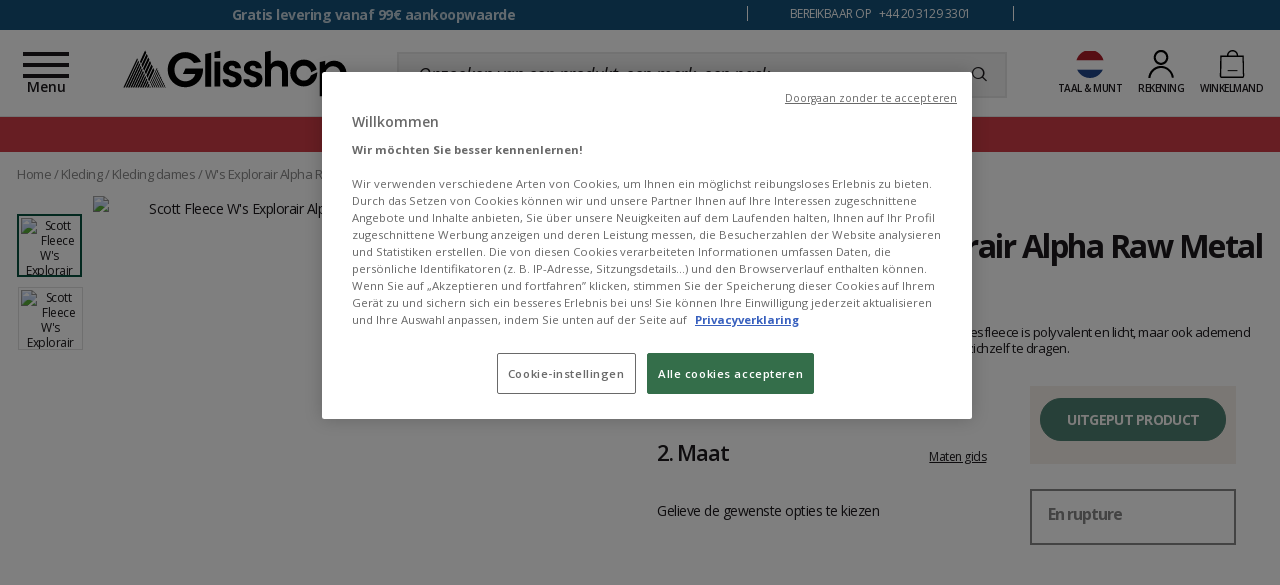

--- FILE ---
content_type: text/html; charset=utf-8
request_url: https://www.glisshop.nl/kleding-dames/scott/w-s-explorair-alpha-raw-metal-blue-dark-blue39572118
body_size: 110452
content:
<!doctype html>
<html data-ng-app="RbsChangeApp" lang="nl-NL" data-ng-strict-di=""
      class="font-iconic-unloaded" data-project-glisshop-load="">
<head>
    <meta http-equiv="content-type" content="text/html; charset=utf-8"/>
    <meta name="viewport" content="width=device-width, initial-scale=1, maximum-scale=5"/>
    <title>Fleece Scott W&#039;s Explorair Alpha Raw Metal Blue - Dark Blue - Zomer 2023 | Glisshop</title>
	<meta name="description" content="Fleece Scott W&#039;s Explorair Alpha Raw Metal Blue - Dark Blue : ✅ Glisshop biedt u een breed gamma Kleding dames. Gunstig Kleding dames Scott W&#039;s Explorair Alpha Raw Metal Blue - Dark Blue Zomer 2023 aaankopen bij Glisshop !" />
		<meta name="keywords" content="Fleece Scott W&#039;s Explorair Alpha Raw Metal Blue - Dark Blue Zomer 2023" />
		<link rel="canonical" href="https://www.glisshop.nl/kleding-dames/scott/w-s-explorair-alpha-raw-metal-blue-dark-blue39572118" />

            <link rel="alternate" hreflang="de-DE" href="https://www.glisshop.de/damen-skikleidung/scott/w-s-explorair-alpha-raw-metal-blue-dark-blue39572118" />
            <link rel="alternate" hreflang="en-GB" href="https://www.glisshop.co.uk/womens-ski-clothes/scott/w-s-explorair-alpha-raw-metal-blue-dark-blue39572118" />
            <link rel="alternate" hreflang="es-ES" href="https://www.glisshop.es/ropa-esqui-mujer/scott/w-s-explorair-alpha-raw-metal-blue-dark-blue39572118" />
            <link rel="alternate" hreflang="x-default" href="https://www.glisshop.com/vetement-ski-femme/scott/w-s-explorair-alpha-raw-metal-blue-dark-blue39572118" />
            <link rel="alternate" hreflang="fr-FR" href="https://www.glisshop.com/vetement-ski-femme/scott/w-s-explorair-alpha-raw-metal-blue-dark-blue39572118" />
            <link rel="alternate" hreflang="it-IT" href="https://www.glisshop.it/abbigliamento-sci-donna/scott/w-s-explorair-alpha-raw-metal-blue-dark-blue39572118" />
            <link rel="alternate" hreflang="nl-NL" href="https://www.glisshop.nl/kleding-dames/scott/w-s-explorair-alpha-raw-metal-blue-dark-blue39572118" />
    

            <base href="https://www.glisshop.nl/" target="_self" />
            <meta name="generator" content="Planet Unified Commerce" />
        <link rel="icon" type="image/x-icon" href="/Assets/251518/Theme/Project/Glisshop/img/favicon.ico">
    <link rel="icon" type="image/png" href="/Assets/251518/Theme/Project/Glisshop/img/favicon.png"/>

    <!-- Ajout des préconnexions -->
    <link rel="dns-prefetch" href="https://fonts.gstatic.com">
    <link rel="preconnect" href="https://fonts.gstatic.com" crossorigin>
    <link rel="dns-prefetch" href="https://www.googletagmanager.com">
    <link rel="preconnect" href="https://www.googletagmanager.com" crossorigin>
    <link rel="dns-prefetch" href="https://fonts.googleapis.com">
    <link rel="preconnect" href="https://fonts.googleapis.com" crossorigin>

    <link rel="preload" href="/Assets/251518/Theme/Project/Glisshop/fonts/glisshop.woff2" as="font" type="font/woff2" crossorigin="">
    <link rel="preload" href="/Assets/251518/Theme/Project/Glisshop/fonts/opensans-regular-webfont.woff2" as="font" type="font/woff2" crossorigin="">
    	<link rel="stylesheet" type="text/css" href="/Assets/251518/Theme/Rbs/Base/lib/nouislider/distribute/nouislider.min.css" />
	<link rel="stylesheet" type="text/css" href="/Assets/251518/Theme/Rbs/Base/lib/flag-sprites/flags.css" />
	<link rel="stylesheet" type="text/css" href="/Assets/251518/Theme/Project/Glisshop/scss/lib/overlay-scrollbars/OverlayScrollbars.css" />
	<link rel="stylesheet" type="text/css" href="/Assets/251518/Theme/Project/Glisshop/scss/lib/swiper/swiper.css" />
	<link rel="stylesheet" type="text/css" href="/Assets/251518/Theme/Project/Glisshopv2/scss/styles.scss.glisshop-glisshop-fr.css" />
	<link rel="stylesheet" type="text/css" href="/Assets/251518/Theme/Project/Glisshopv2/blocks.css" />
    <script type="text/javascript">
		window.__change = {"__resources":[],"rbsWebsiteTrackersManager":{"configuration":{"consultedMaxCount":10,"consultedPersistDays":30}},"userContext":{"accessorId":0},"navigationContext":{"websiteId":100187,"sectionId":2378608,"detailDocumentId":39572118,"pageIdentifier":"101664,nl_NL","themeName":"Project_Glisshopv2","LCID":"nl_NL","assetBasePath":"\/Assets\/251518\/"},"application":{"env":"production"},"blockParameters":{"gtmSeo":{"description":null,"title":null,"customerId":null,"customerGroups":null,"customerCDPSegments":null,"customerSegments":null,"tTL":3600,"pageType":"Page produit","lang":"nl_NL","currencyCode":"EUR","environment":"production","gtmUrl":"https:\/\/metrics.glisshop.nl\/69mfr88ippghe38.js?aw=","gtmKey":"GTM-MLTD7DM","_cached":true},"analytics":{"identifier":null,"enableTag":true,"tTL":604800,"_cached":true},"headSeo":{"documentId":39572118,"projectPageNumber":null,"isProductList":false,"query":"","tTL":0,"fullyQualifiedTemplateName":"Project_Ssrproductlist:head-metas.twig","isDetailPage":true,"websiteId":100187,"decoratorId":0,"canonicalRelativePath":"kleding-dames\/scott\/w-s-explorair-alpha-raw-metal-blue-dark-blue39572118","canonicalQuery":[]},"injectedHTML":{"toDisplayDocumentId":6436549,"tTL":604825,"_cached":true},"preHeader":{"imageFormats":"smallImage","scrollingTime":5000,"tTL":604914,"fullyQualifiedTemplateName":"Project_Website:reassurance-v2.twig","textSlides":[32465188,28809711,28809705,28809704,28809703],"contactText":28809702,"contactRollover":28809701,"brandText":0,"brandRollover":0,"_cached":true},"mainMenu":{"templateName":"menu-vertical.twig","showTitle":false,"contextual":false,"toDisplayDocumentId":482867,"offset":0,"maxLevel":5,"pageId":101664,"sectionId":2378608,"websiteId":100187,"imageFormats":"menuItemThumbnail","attributesMaxLevel":"22","isMobileDevice":false,"tTL":610070,"fullyQualifiedTemplateName":"Rbs_Website:menu-enriched.twig","inverseColors":true,"_cached":true},"logo":{"toDisplayDocumentId":41821855,"alignment":"fill","invalidateCacheHours":0,"invalidateCacheMinutes":1,"invalidateCacheDateTime":null,"cacheLastResetByDay":"21-01-2026","cacheLastResetByDateTime":null,"lazyload":false,"tTL":650114,"fullyQualifiedTemplateName":"Rbs_Media:image-with-sized.twig","width":"224","height":"54","_cached":true},"search":{"currency":"EUR","rate":"TVA21","language":"nl-nl","tTL":604824,"doofinderScript":"b80ea54c-20b2-4d61-a90c-22cec8941317","_cached":true},"shortStore":{"websiteId":100187,"websiteSynchroCode":"SIT_GLISSHOP","documentId":39572118,"pageId":101664,"availableWebStoreIds":[103147],"webStoreId":103147,"billingAreaId":101438,"zone":"pays_bas","currentLCID":"nl_NL","query":"","tTL":604805,"_cached":true},"accountShort":{"accessorId":null,"toDisplayDocumentId":null,"maxLevel":1,"pageId":101664,"sectionId":2378608,"websiteId":100187,"realm":"web","userAccountPage":101724,"dropdownPosition":"right","nostoCustomerMarketingPermission":false,"tTL":604800,"fullyQualifiedTemplateName":"Rbs_User:short-account.twig","accessorName":null,"_cached":true},"shortCart":{"imageFormats":"shortCartItem","dropdownPosition":"right","webStoreId":103147,"billingAreaId":101438,"zone":"pays_bas","targetIds":null,"storeId":0,"displayPricesWithoutTax":false,"displayPricesWithTax":true,"handleWebStorePrices":true,"handleStorePrices":false,"tTL":604800,"cartCountLines":0,"fullyQualifiedTemplateName":"Rbs_Commerce:short-cart-preloaded.twig","loadCartFromServerSide":true,"cartIdentifier":null},"commercialBanner":{"toDisplayDocumentIds":[80356189,80358309],"imageFormats":"x,pictogram,detail","detailed":true,"invalidateCacheHours":0,"invalidateCacheMinutes":1,"invalidateCacheDateTime":"2025-12-23T13:01:00+00:00","cacheLastResetByDay":"21-01-2026","cacheLastResetByDateTime":"23-12-2025 13:01:00","tTL":3777,"title":"","_cached":true},"thread":{"separator":"\/","sectionId":2378608,"documentId":39572118,"nostoIsProduct":true,"decoratorId":0,"tTL":604811,"fullyQualifiedTemplateName":"Rbs_Website:thread.twig","_cached":true},"footerReassurance1":{"imageFormats":"smallImage","scrollingTime":null,"tTL":604801,"fullyQualifiedTemplateName":"Project_Website:reassurance.twig","iconImage":28809425,"reassuranceContent":28809717,"_cached":true},"footerReassurance2":{"imageFormats":"smallImage","scrollingTime":null,"tTL":604842,"fullyQualifiedTemplateName":"Project_Website:reassurance.twig","iconImage":55727420,"reassuranceContent":28809718,"_cached":true},"footerReassurance3":{"imageFormats":"smallImage","scrollingTime":null,"tTL":604833,"fullyQualifiedTemplateName":"Project_Website:reassurance.twig","iconImage":28809427,"reassuranceContent":28809719,"_cached":true},"footerReassurance4":{"imageFormats":"smallImage","scrollingTime":null,"tTL":604806,"fullyQualifiedTemplateName":"Project_Website:reassurance.twig","iconImage":28809428,"reassuranceContent":28809720,"_cached":true},"footerSpecialists":{"toDisplayDocumentId":28809770,"tTL":604844,"fullyQualifiedTemplateName":"Rbs_Website:text.twig","_cached":true},"footerContact1":{"toDisplayDocumentId":28809816,"tTL":604803,"_cached":true},"footerContact2":{"toDisplayDocumentId":28809815,"tTL":604845,"_cached":true},"footerContact3":{"toDisplayDocumentId":33891825,"tTL":604809,"_cached":true},"footerNewsletter":{"tTL":604806,"showTitle":true,"fullyQualifiedTemplateName":"Rbs_Mailinglist:fake-subscription.twig","introText":28809769,"imageForm":28809432,"imageFormDimensionsWidth":"387","imageFormDimensionsHeight":"43","newsletterLink":27059229,"hasSubscription":false,"_cached":true},"footerSocial":{"toDisplayDocumentId":28809768,"tTL":605000,"fullyQualifiedTemplateName":"Rbs_Website:text.twig","_cached":true},"footerShop":{"toDisplayDocumentId":28809771,"tTL":604864,"fullyQualifiedTemplateName":"Rbs_Website:text.twig","_cached":true},"footerMenu":{"templateName":"menu-vertical.twig","showTitle":false,"contextual":false,"toDisplayDocumentId":28809823,"offset":0,"maxLevel":2,"pageId":101664,"sectionId":2378608,"websiteId":100187,"imageFormats":null,"attributesMaxLevel":1,"isMobileDevice":false,"tTL":604825,"fullyQualifiedTemplateName":"Rbs_Website:menu-accordion.twig","_cached":true},"footerOtherBrands":{"toDisplayDocumentId":28809772,"tTL":604828,"fullyQualifiedTemplateName":"Rbs_Website:text.twig","_cached":true},"footerSEO":{"toDisplayDocumentId":null,"tTL":604800,"fullyQualifiedTemplateName":"Rbs_Website:text.twig","_cached":true},"footerMentions":{"toDisplayDocumentId":28809773,"tTL":605000,"fullyQualifiedTemplateName":"Rbs_Website:text.twig","_cached":true},"trackersAskConsent":[],"googleReviewsBadge":[],"googleRating":{"tTL":604800,"_cached":true},"liveChat":{"transactionId":0,"isProd":false,"highAvailability":false,"sidProd":"","sidStaging":"","lang":"NL","tTL":604800,"_cached":true},"scarabPushGo":[],"31":{"toDisplayDocumentId":39572118,"detailed":true,"dataSetNames":"rootProduct,productSet,animations,jsonLd,axes","imageFormats":"x,detail,detailThumbnail,pictogram,attribute,setItem,selectorItem","animationDisplayMode":"pictogram","handleReviews":true,"handleSocial":false,"socialNetworks":"twitter,facebook,pinterest","contextKeySuffix":null,"variantId":0,"visualsDisplayMode":"classic","visualsSliderInterval":5000,"ratingScale":5,"webStoreId":103147,"billingAreaId":101438,"zone":"pays_bas","targetIds":null,"storeId":0,"displayPricesWithoutTax":false,"displayPricesWithTax":true,"handleWebStorePrices":true,"handleStorePrices":false,"optionId":0,"invalidateCacheHours":0,"invalidateCacheMinutes":1,"invalidateCacheDateTime":"2026-01-07T07:00:00+00:00","cacheLastResetByDay":"21-01-2026","cacheLastResetByDateTime":"07-01-2026 07:00:00","tTL":3980,"fullyQualifiedTemplateName":"Rbs_Catalog:product-detail-v2.twig","showQuantity":false,"zoomType":"modal","reinsurance":32717147,"brandPolicy":{"e":"Markdown","t":null,"h":null},"onlyInShop":{"e":"Markdown","t":null,"h":null},"showWishlist":false,"pageId":101664,"contextKey":"101664_"},"37":{"toDisplayDocumentId":null,"contextualUrls":true,"showUnavailable":true,"imageFormats":"listItem,pictogram","dataSetNames":"stock,price,animations,lastAxis","showAnimationPictogram":true,"directBuy":null,"redirectUrl":null,"webStoreId":103147,"billingAreaId":101438,"zone":"pays_bas","targetIds":null,"storeId":0,"displayPricesWithoutTax":false,"displayPricesWithTax":true,"handleWebStorePrices":true,"handleStorePrices":false,"sortBy":null,"itemsPerPage":9,"pageNumber":1,"conditionId":null,"tTL":3600,"nostoId":"productpage-nosto-5","itemsPerLine":4,"hashedFooter":false,"sectionId":2378608,"_cached":true},"36":{"toDisplayDocumentId":null,"contextualUrls":true,"showUnavailable":true,"imageFormats":"listItem,pictogram","dataSetNames":"stock,price,animations,lastAxis","showAnimationPictogram":true,"directBuy":null,"redirectUrl":null,"webStoreId":103147,"billingAreaId":101438,"zone":"pays_bas","targetIds":null,"storeId":0,"displayPricesWithoutTax":false,"displayPricesWithTax":true,"handleWebStorePrices":true,"handleStorePrices":false,"sortBy":null,"itemsPerPage":9,"pageNumber":1,"conditionId":null,"tTL":3600,"nostoId":"productpage-nosto-4","title":"Dit zal je bevallen","itemsPerLine":4,"hashedFooter":false,"sectionId":2378608,"_cached":true},"16":{"toDisplayDocumentId":null,"faqId":null,"tTL":604800,"faqResolutionMode":"associatedToDisplayDocumentId","fullyQualifiedTemplateName":"Project_Faq:faq-v2.twig","_cached":true},"10":{"title":"Met dit product adviseren wij u","toDisplayDocumentId":39572118,"imageFormats":"listItem,pictogram","crossSellingType":"ADVANTAGE","webStoreId":103147,"billingAreaId":101438,"zone":"pays_bas","targetIds":[513960,0],"storeId":0,"displayPricesWithoutTax":false,"displayPricesWithTax":true,"handleWebStorePrices":true,"handleStorePrices":false,"dataSetNames":"stock,price,animations,lastAxis,reviews","tTL":86400,"quickBuyOnSimple":false,"quickBuyOnVariant":false,"showLastAxisValues":true,"asynchronousMode":false,"fullyQualifiedTemplateName":"Rbs_Catalog:product-list-slider-preloded.twig","itemsPerSlide":3,"interval":5000,"productId":39572118,"listId":39583083,"listName":"Produits avantages"},"12":{"title":"De voordelen van dit pack","toDisplayDocumentId":39572118,"imageFormats":"listItem,pictogram","crossSellingType":"ACCESSORIES","webStoreId":103147,"billingAreaId":101438,"zone":"pays_bas","targetIds":null,"storeId":0,"displayPricesWithoutTax":false,"displayPricesWithTax":true,"handleWebStorePrices":true,"handleStorePrices":false,"dataSetNames":"stock,price,animations,lastAxis,reviews","tTL":86400,"quickBuyOnSimple":true,"quickBuyOnVariant":true,"showLastAxisValues":true,"asynchronousMode":false,"fullyQualifiedTemplateName":"Rbs_Catalog:product-list-slider-preloded.twig","itemsPerSlide":3,"interval":5000,"productId":39572118,"listId":39583083,"listName":"Produits avantages"},"14":{"title":"Vous aimerez aussi","toDisplayDocumentId":39572118,"imageFormats":"listItem,pictogram","crossSellingType":"SIMILAR","webStoreId":103147,"billingAreaId":101438,"zone":"pays_bas","targetIds":null,"storeId":0,"displayPricesWithoutTax":false,"displayPricesWithTax":true,"handleWebStorePrices":true,"handleStorePrices":false,"dataSetNames":"stock,price,animations,lastAxis,reviews","tTL":86400,"quickBuyOnSimple":true,"quickBuyOnVariant":true,"showLastAxisValues":true,"asynchronousMode":false,"fullyQualifiedTemplateName":"Rbs_Catalog:product-list-slider-preloded.twig","itemsPerSlide":3,"interval":5000,"productId":39572118,"listId":39583083,"listName":"Produits avantages"},"27":{"toDisplayDocumentId":null,"contextualUrls":true,"showUnavailable":true,"imageFormats":"listItem,pictogram","dataSetNames":"stock,price,animations,lastAxis","showAnimationPictogram":true,"directBuy":null,"redirectUrl":null,"webStoreId":103147,"billingAreaId":101438,"zone":"pays_bas","targetIds":null,"storeId":0,"displayPricesWithoutTax":false,"displayPricesWithTax":true,"handleWebStorePrices":true,"handleStorePrices":false,"sortBy":null,"itemsPerPage":9,"pageNumber":1,"conditionId":null,"tTL":604828,"nostoId":"productpage-nosto-3","title":"Recently viewed products","itemsPerLine":5,"hashedFooter":true,"sectionId":2378608,"_cached":true}},"Rbs_Geo_Config":{"OSM":{"tileLayerName":"\/\/{s}.tile.openstreetmap.org\/{z}\/{x}\/{y}.png","url":"https:\/\/nominatim.openstreetmap.org\/","APIKey":null},"Google":{"APIKey":"AIzaSyDL8P3g6glf3xH-S4XTUDIyP5XzHzrWmnQ"}}};
		window.___gcfg = { lang: 'nl_NL' };
    </script>
    <script type="text/javascript">
    (function(){var name="nostojs";window[name]=window[name]||function(cb){(window[name].q=window[name].q||[]).push(cb);};})();
</script>
<script src="https://connect.nosto.com/include/glisshop-prod-nl" async></script>
<script type="text/javascript" src="https://try.abtasty.com/fe65e25f3ad3af20f1a95bee5cf2669a.js"></script>
<style>
p a {
            text-decoration: underline;
            color: #145078;
}
.seo.textual-content ul li a {
            color: #145078;
            text-decoration: underline;
}
.richtext ul li a {
            color: #145078;
            text-decoration: underline;
}
.richtext ul li a:hover {
    color: inherit;
}
</style>


<script 
  type="module" 
  project-id="57cc5ce8-5631-499f-ab5e-f7896cf87bd3"
  template="widget"
  src="https://genii-script.tolk.ai/lightchat.js"
  id="lightchat-bot">
</script>

	<data-project-gtm-page
	data-currency-code="EUR"
	data-page-type="Page produit"
	data-lang="nl_NL"
	data-customer-id=""
    data-customer-groups=""
    data-customer-cdp-segments=""
    data-customer-segments=""
	data-environment="production"
	gtm-url="https://metrics.glisshop.nl/69mfr88ippghe38.js?aw="
	gtm-key="GTM-MLTD7DM">
</data-project-gtm-page>


    <!-- START IADVIZE LIVECHAT: Env Staging-->
	<!-- No valid SID -->
<!-- END IADVIZE LIVECHAT -->

	<script type="text/javascript" async src="https://assets.oney.io/build/loader.min.js"></script>

</head>
<body>

	<div id="website-ga" data-rbs-website-google-analytics="" data-block-id="analytics"
		data-identifier=""></div>

<div class="c-preheader-wrapper background background_secondary-dark font-size_half-small text_center">
    <div class="container">
        <div data-type="block" data-id="preHeader" data-name="Project_Website_Reassurance" data-layout-project-website-reassurance="" data-rbs-block-container="preHeader" class="block visible-xs-block visible-sm-block visible-md-block visible-lg-block"><div class="c-preheader row">
                <div class="col-12 col-md-5 col-lg-7 col-xl-8">
                <ul data-project-glisshop-slider-reassurance=""
                    data-interval="5000"
                    class="c-preheader__slider-reassurance">
                                            <li><a target="_self" href="https://www.glisshop.nl/vervoerder.html">Gratis levering vanaf 99€ aankoopwaarde</a><br></li>
                                            <li><p><a  data-document-id="16157772" target="_self" href="https://www.glisshop.nl/help-center/retourvoorwaarden.html">voor een 100 dagen inruiling</a></p></li>
                                            <li></li>
                                            <li><p>ADVIES via telefoon, chat of e-mail</p></li>
                                            <li><p><a target="_self" href="https://www.echte-beoordelingen.com/avis-clients/glisshop.nl">ECHTE BEOORDELINGEN 4.4/5</a></p></li>
                                    </ul>
        </div>
                <div class="col-12 col-md-7 col-lg-5 col-xl-4 visible-sm visible-md visible-lg">
                <div class="row">
                        <div class="c-preheader__contact col-md-6">
                                <span data-project-glisshop-popover=""
                                      data-id-popover-content="'popoverContact'"
                                      data-placement="bottom"
                                      class="glisshop-popover"><p>BEREIKBAAR OP   +44 20 3129 3301</p></span>
                                <div id="popoverContact" class="d-none">
                                        <div class="c-popin" style="min-width: 38rem">
	<div class="c-popin__description">
		<p class="title title_t3 color_secondary uppercase">
			Experten advies
		</p>		<p>
			Ons team van experten begeleid U tijdens uw aankopen, met gepast advies volgens uw behoeften.
		</p>	</div>
	<div class="c-popin__info">
		<div class="c-contact c-contact__tel">
			<div class="c-contact__image">
				<img  data-document-id="28809423" src="https://glisshop-glisshop-fr-storage.omn.proximis.com/Imagestorage/images/30/45/614b247a3756d_picto_tel.svg" alt="" title="" width="30" height="45"> 
			</div>
			<div class="c-contact__text">
				<p class="font-size_half-small">Man-Zat 09.00-12.00 / 14.00-19.00</p>				<a href="" class="font-size_large font-weight-bold" title="Call +442031293301 via 3CX" tcxhref="+442031293301" target="_blank">+44 20 3129 3301</a>

  <!--   
                 <p class="font-size_half-small">Gesloten om 17:00 24/12 en 31/12 <br><br>Gesloten op 25/12 en 01/01  </p>      

<p></p> -->
 

<p class="font-size_half-small"><br></p>			</div>
		</div>
		<div class="c-contact c-contact__form">
			<div class="c-contact__image">
				<img  data-document-id="28809422" src="https://glisshop-glisshop-fr-storage.omn.proximis.com/Imagestorage/images/37/27/614b245fb8224_picto_envelop.svg" alt="" title="" width="37" height="27"> 
			</div>
			<div class="c-contact__text">
				<p class="font-size_half-small">Via ons Help Center</p>				<a href="/glisshop/help-center/" class="font-size_large font-weight-bold">CONTACT</a>
			</div>
		</div>
	</div>
</div>
                                </div>
                        </div>
                        <div class="c-preheader__other-brand col-md-6">
                                <span data-project-glisshop-popover=""
                                      data-id-popover-content="'popoverOtherBrand'"
                                      data-placement="bottom"
                                      class="glisshop-popover"></span>
                                <div id="popoverOtherBrand" class="d-none">
                                        
                                </div>
                        </div>
                </div>
        </div>
</div>
</div>
    </div>
</div>
<header role="banner">
    <div class="c-header">
        <div class="container">
            <div class="row">
                <div class="flex-order-1 c-header__icon-menu">
                </div>
                <div class="flex-order-1 c-header__logo">
                    <a href="/" title="Glisshop: Winter your life">
                        <div data-type="block" data-id="logo" data-name="Rbs_Media_Image" data-layout-rbs-media-image="" data-rbs-block-container="logo" class="block visible-xs-block visible-sm-block visible-md-block visible-lg-block"><div>
    <img src="https://glisshop-glisshop-fr-storage.omn.proximis.com/Imagestorage/images/0/0/63b2a6ac5ccef_LOGO_GLISSHOP_SS_WINTER.svg"
         alt=""
         title=""
         style="width: 100%;"
         width="224"
         height="54"/>
</div>
</div>
                    </a>
                </div>
                <div class="flex-order-2 c-header__search">
                    <div data-type="block" data-id="search" data-name="Project_Doofinder_ShortSearchV2" data-layout-project-doofinder-short-search-v2="" data-rbs-block-container="search" class="block visible-xs-block visible-sm-block visible-md-block visible-lg-block">    <script>
        let dfGroup = "TVA21";

        (function(w, k) {w[k] = window[k] || function () { (window[k].q = window[k].q || []).push(arguments) }})(window, "doofinderApp")

        doofinderApp("config", "language", "nl-nl");
        doofinderApp("config", "currency", "EUR");

        document.addEventListener('doofinder.layer.click', function(event) {
            const originalEvent = event.detail.originalEvent;

            if (originalEvent.target.href) {
                const doofinderTag = event.detail.tag;
                const query = doofinderTag.searchQueryRetention ? doofinderTag.state.query : "";
                doofinderTag.close();

                if (doofinderTag.searchQueryRetention) {
                    setTimeout(() => {
                        doofinderTag.trigger.updateQuery(query);
                    }, 300);
                }

                window.location.href = originalEvent.target.href;
            }
        });
    </script>
    <script src="https://eu1-config.doofinder.com/2.x/b80ea54c-20b2-4d61-a90c-22cec8941317.js" async></script>

    <form name="searchForm">
        <div class="input-group search">
            <input name="searchText" type="text" class="form-control elastic-search" autocomplete="off"
                   placeholder="Opzoeken van een produkt, een merk, een pack..." />
            <span class="input-group-btn">
				<button type="submit" class="btn btn_transparent"
                        title="Opzoeken van een produkt, een merk, een pack">
						<span class="icon icon-search" aria-hidden="true"></span>

				</button>
			</span>
        </div>
    </form>
</div>
                </div>
                <div class="flex-order-3 c-header__actions">
                    <div class="d-flex c-header__short-store">
                        <div data-type="block" data-id="shortStore" data-name="Project_Glisshop_SwitchContext" data-layout-project-glisshop-switch-context="" data-rbs-block-container="shortStore" class="block visible-xs-inline-block visible-sm-inline-block visible-md-inline-block visible-lg-inline-block"><script type="text/javascript">
	window.__change['shortStore'] = {"langData":{"lang":"NL","title":"Nederlands (Nederland)","LCID":"nl_NL","urls":[{"lang":"DE","title":"Deutsch (Deutschland)","LCID":"de_DE","url":"https:\/\/www.glisshop.de\/damen-skikleidung\/scott\/w-s-explorair-alpha-raw-metal-blue-dark-blue39572118"},{"lang":"GB","title":"English (United Kingdom)","LCID":"en_GB","url":"https:\/\/www.glisshop.co.uk\/womens-ski-clothes\/scott\/w-s-explorair-alpha-raw-metal-blue-dark-blue39572118"},{"lang":"ES","title":"Espa\u00f1ol (Espa\u00f1a)","LCID":"es_ES","url":"https:\/\/www.glisshop.es\/ropa-esqui-mujer\/scott\/w-s-explorair-alpha-raw-metal-blue-dark-blue39572118"},{"lang":"FR","title":"Fran\u00e7ais (France)","LCID":"fr_FR","url":"https:\/\/www.glisshop.com\/vetement-ski-femme\/scott\/w-s-explorair-alpha-raw-metal-blue-dark-blue39572118"},{"lang":"IT","title":"Italiano (Italia)","LCID":"it_IT","url":"https:\/\/www.glisshop.it\/abbigliamento-sci-donna\/scott\/w-s-explorair-alpha-raw-metal-blue-dark-blue39572118"},{"lang":"NL","title":"Nederlands (Nederland)","LCID":"nl_NL","url":"https:\/\/www.glisshop.nl\/kleding-dames\/scott\/w-s-explorair-alpha-raw-metal-blue-dark-blue39572118"}]},"currentWebStoreId":103147,"currentBillingAreaId":101438,"currentZoneCode":"pays_bas","nostoVariation":"EUR_VAT_pays_bas","currentBillingAreaFormattedCurrencyCode":"\u20ac","billingAreas":{"101438":{"id":101438,"title":"Euro (EUR)","currencyCode":"EUR","formattedCurrencyCode":"\u20ac"}},"zones":{"allemagne":{"id":101261,"code":"allemagne","title":"Duitsland","formattedZoneCode":"de"},"autriche":{"id":101272,"code":"autriche","title":"Oostenrijk","formattedZoneCode":"at"},"belgique":{"id":101263,"code":"belgique","title":"Belgi\u00eb","formattedZoneCode":"be"},"danemark":{"id":101266,"code":"danemark","title":"Denemarken","formattedZoneCode":"dk"},"espagne":{"id":101259,"code":"espagne","title":"Spanje","formattedZoneCode":"es"},"finlande":{"id":101274,"code":"finlande","title":"Finland","formattedZoneCode":"fi"},"france":{"id":101256,"code":"france","title":"Continentaal Frankrijk","formattedZoneCode":"fr"},"france_corse":{"id":101257,"code":"france_corse","title":"Frankrijk Corsica","formattedZoneCode":"fr"},"irlande":{"id":101270,"code":"irlande","title":"Ierland","formattedZoneCode":"ie"},"italie":{"id":101260,"code":"italie","title":"Itali\u00eb","formattedZoneCode":"it"},"luxembourg":{"id":101269,"code":"luxembourg","title":"Luxemburg","formattedZoneCode":"lu"},"monaco":{"id":101268,"code":"monaco","title":"Monaco","formattedZoneCode":"mc"},"pays_bas":{"id":101262,"code":"pays_bas","title":"Nederland","formattedZoneCode":"nl"},"pologne":{"id":101273,"code":"pologne","title":"Polen","formattedZoneCode":"pl"},"portugal":{"id":101271,"code":"portugal","title":"Portugal","formattedZoneCode":"pt"},"royaume_uni":{"id":101258,"code":"royaume_uni","title":"Verenigd Koninkrijk","formattedZoneCode":"gb"},"slovenie":{"id":101275,"code":"slovenie","title":"Sloveni\u00eb","formattedZoneCode":"si"},"suede":{"id":101265,"code":"suede","title":"Zweden","formattedZoneCode":"se"},"suisse":{"id":101264,"code":"suisse","title":"Zwitserland","formattedZoneCode":"ch"}}};
</script>
<div data-project-glisshop-switch-context="" data-block-id="shortStore">
			<div data-ng-class="showChild ?  'show' : ''">
			<div class="nosto_variation" style="display: none;">EUR_VAT_pays_bas</div>
			<div class="header_link fake-link" data-ng-click="showChild = !showChild">
				<div class="header_icon header_icon-flag">
					<span class="flag-icon flag-nl"></span>
					<span class="d-lg-inline d-none">
						€
					</span>
					<span class="header_expand-icon d-lg-inline d-none m-l_5
					">
							<span class="icon icon-arrow-b" aria-hidden="true"></span>


				</span>
				</div>
				<span class="d-lg-inline d-none">
					Taal &amp; munt
				</span>
			</div>
			<div class="dropdown-menu dropdown-menu-right dropdown-menu_header
                dropdown-menu_currencies overlay-item toBottom"
			     data-ng-class="showChild ?  'show' : ''">
                <span class="dropdown-menu_close fake-link" data-ng-click="showChild = false">
                    	<span class="icon icon-close" aria-hidden="true"></span>

                </span>
				<div class="short-cart_wrapper p-t_15">
					<label class="font-size_semi-small p-t_10 p-b_10 m-t_5 d-block">
						Taal
					</label>
					<div class="dropdown-container dropdown dropdown-container_full" scrollbar-propag-fix>
						<button class="btn btn_l2 btn_visual btn_full fake-link dropdown-toggle dropdown-toggle-list p-l_0 p-l_5"
						        data-toggle="dropdown">
							<span class="visual">
								<span class="flag-icon flag-nl"></span>
							</span>
							Nederlands (Nederland)
							<span class="dropdown-arrow dropdown-arrow_close">
										<span class="icon icon-arrow-b" aria-hidden="true"></span>


							</span>
								<span class="dropdown-arrow dropdown-arrow_open">
										<span class="icon icon-arrow-t" aria-hidden="true"></span>


							</span>
						</button>
						                            <div class="dropdown-menu dropdown-menu_lang">
                                <div data-overlay-scrollbar="" class="scrollbar scrollbar_filter">
                                    																					<div class="">
																									<a class="btn btn_l2 btn_visual btn_full p-l_5"
														href="https://www.glisshop.de/damen-skikleidung/scott/w-s-explorair-alpha-raw-metal-blue-dark-blue39572118" title="Deutsch (Deutschland)">
																												<span class="visual">
															<span class="flag-icon flag-de"></span>
														</span>
														Deutsch (Deutschland)
													
													</a>
																							</div>
										                                    																					<div class="">
																									<a class="btn btn_l2 btn_visual btn_full p-l_5"
														href="https://www.glisshop.co.uk/womens-ski-clothes/scott/w-s-explorair-alpha-raw-metal-blue-dark-blue39572118" title="English (United Kingdom)">
																												<span class="visual">
															<span class="flag-icon flag-gb"></span>
														</span>
														English (United Kingdom)
													
													</a>
																							</div>
										                                    																					<div class="">
																									<a class="btn btn_l2 btn_visual btn_full p-l_5"
														href="https://www.glisshop.es/ropa-esqui-mujer/scott/w-s-explorair-alpha-raw-metal-blue-dark-blue39572118" title="Español (España)">
																												<span class="visual">
															<span class="flag-icon flag-es"></span>
														</span>
														Español (España)
													
													</a>
																							</div>
										                                    																					<div class="">
																									<a class="btn btn_l2 btn_visual btn_full p-l_5"
														href="https://www.glisshop.com/vetement-ski-femme/scott/w-s-explorair-alpha-raw-metal-blue-dark-blue39572118" title="Français (France)">
																												<span class="visual">
															<span class="flag-icon flag-fr"></span>
														</span>
														Français (France)
													
													</a>
																							</div>
										                                    																					<div class="">
																									<a class="btn btn_l2 btn_visual btn_full p-l_5"
														href="https://www.glisshop.it/abbigliamento-sci-donna/scott/w-s-explorair-alpha-raw-metal-blue-dark-blue39572118" title="Italiano (Italia)">
																												<span class="visual">
															<span class="flag-icon flag-it"></span>
														</span>
														Italiano (Italia)
													
													</a>
																							</div>
										                                    																					<div class="active">
																									<span class="btn btn_l2 btn_visual btn_full p-l_5">
																											<span class="visual">
															<span class="flag-icon flag-nl"></span>
														</span>
														Nederlands (Nederland)
																										</span>
																							</div>
										                                                                    </div>
                            </div>
											</div>
					<label class="font-size_semi-small p-t_10 p-b_10 m-t_5 d-block">Land van levering</label>
					<div class="dropdown-container dropdown dropdown-container_full" scrollbar-propag-fix>
						<button class="btn btn_l2 btn_visual btn_full fake-link dropdown-toggle dropdown-toggle-list p-l_0 p-l_5"
						        data-toggle="dropdown">
							<span class="visual">
								<span class="flag-icon flag-(= selection.zone.formattedZoneCode =)"></span>
							</span>
                            <span data-ng-bind="selection.zone.title">Nederlands (Nederland)</span>
							<span class="dropdown-arrow dropdown-arrow_close">
										<span class="icon icon-arrow-b" aria-hidden="true"></span>


							</span>
							<span class="dropdown-arrow dropdown-arrow_open">
										<span class="icon icon-arrow-t" aria-hidden="true"></span>


							</span>
						</button>
						<div class="dropdown-menu dropdown-menu_lang">
							<div data-overlay-scrollbar="" class="scrollbar scrollbar_filter">
																	<div>
										<div class="btn btn_l2 btn_visual btn_full p-l_5" data-ng-click="chooseZone('allemagne')">
											<span class="visual">
												<span class="flag-icon flag-de"></span>
											</span>
											Duitsland
										</div>
									</div>
																	<div>
										<div class="btn btn_l2 btn_visual btn_full p-l_5" data-ng-click="chooseZone('autriche')">
											<span class="visual">
												<span class="flag-icon flag-at"></span>
											</span>
											Oostenrijk
										</div>
									</div>
																	<div>
										<div class="btn btn_l2 btn_visual btn_full p-l_5" data-ng-click="chooseZone('belgique')">
											<span class="visual">
												<span class="flag-icon flag-be"></span>
											</span>
											België
										</div>
									</div>
																	<div>
										<div class="btn btn_l2 btn_visual btn_full p-l_5" data-ng-click="chooseZone('danemark')">
											<span class="visual">
												<span class="flag-icon flag-dk"></span>
											</span>
											Denemarken
										</div>
									</div>
																	<div>
										<div class="btn btn_l2 btn_visual btn_full p-l_5" data-ng-click="chooseZone('espagne')">
											<span class="visual">
												<span class="flag-icon flag-es"></span>
											</span>
											Spanje
										</div>
									</div>
																	<div>
										<div class="btn btn_l2 btn_visual btn_full p-l_5" data-ng-click="chooseZone('finlande')">
											<span class="visual">
												<span class="flag-icon flag-fi"></span>
											</span>
											Finland
										</div>
									</div>
																	<div>
										<div class="btn btn_l2 btn_visual btn_full p-l_5" data-ng-click="chooseZone('france')">
											<span class="visual">
												<span class="flag-icon flag-fr"></span>
											</span>
											Continentaal Frankrijk
										</div>
									</div>
																	<div>
										<div class="btn btn_l2 btn_visual btn_full p-l_5" data-ng-click="chooseZone('france_corse')">
											<span class="visual">
												<span class="flag-icon flag-fr"></span>
											</span>
											Frankrijk Corsica
										</div>
									</div>
																	<div>
										<div class="btn btn_l2 btn_visual btn_full p-l_5" data-ng-click="chooseZone('irlande')">
											<span class="visual">
												<span class="flag-icon flag-ie"></span>
											</span>
											Ierland
										</div>
									</div>
																	<div>
										<div class="btn btn_l2 btn_visual btn_full p-l_5" data-ng-click="chooseZone('italie')">
											<span class="visual">
												<span class="flag-icon flag-it"></span>
											</span>
											Italië
										</div>
									</div>
																	<div>
										<div class="btn btn_l2 btn_visual btn_full p-l_5" data-ng-click="chooseZone('luxembourg')">
											<span class="visual">
												<span class="flag-icon flag-lu"></span>
											</span>
											Luxemburg
										</div>
									</div>
																	<div>
										<div class="btn btn_l2 btn_visual btn_full p-l_5" data-ng-click="chooseZone('monaco')">
											<span class="visual">
												<span class="flag-icon flag-mc"></span>
											</span>
											Monaco
										</div>
									</div>
																	<div>
										<div class="btn btn_l2 btn_visual btn_full p-l_5" data-ng-click="chooseZone('pays_bas')">
											<span class="visual">
												<span class="flag-icon flag-nl"></span>
											</span>
											Nederland
										</div>
									</div>
																	<div>
										<div class="btn btn_l2 btn_visual btn_full p-l_5" data-ng-click="chooseZone('pologne')">
											<span class="visual">
												<span class="flag-icon flag-pl"></span>
											</span>
											Polen
										</div>
									</div>
																	<div>
										<div class="btn btn_l2 btn_visual btn_full p-l_5" data-ng-click="chooseZone('portugal')">
											<span class="visual">
												<span class="flag-icon flag-pt"></span>
											</span>
											Portugal
										</div>
									</div>
																	<div>
										<div class="btn btn_l2 btn_visual btn_full p-l_5" data-ng-click="chooseZone('royaume_uni')">
											<span class="visual">
												<span class="flag-icon flag-gb"></span>
											</span>
											Verenigd Koninkrijk
										</div>
									</div>
																	<div>
										<div class="btn btn_l2 btn_visual btn_full p-l_5" data-ng-click="chooseZone('slovenie')">
											<span class="visual">
												<span class="flag-icon flag-si"></span>
											</span>
											Slovenië
										</div>
									</div>
																	<div>
										<div class="btn btn_l2 btn_visual btn_full p-l_5" data-ng-click="chooseZone('suede')">
											<span class="visual">
												<span class="flag-icon flag-se"></span>
											</span>
											Zweden
										</div>
									</div>
																	<div>
										<div class="btn btn_l2 btn_visual btn_full p-l_5" data-ng-click="chooseZone('suisse')">
											<span class="visual">
												<span class="flag-icon flag-ch"></span>
											</span>
											Zwitserland
										</div>
									</div>
															</div>
						</div>
					</div>

					<label class="font-size_semi-small p-t_10 p-b_10 m-t_5 d-block">
						Munteenheid
					</label>
					<div class="dropdown-container dropdown dropdown-container_full" scrollbar-propag-fix>
						<button class="btn btn_l2 btn_visual btn_full fake-link dropdown-toggle dropdown-toggle-list p-l_0 p-l_5"
						        data-toggle="dropdown">
							<span class="visual font-size_half-medium" data-ng-bind="selection.billingArea.formattedCurrencyCode">
								€
							</span>
							<span data-ng-bind="selection.billingArea.title">
								Nederlands (Nederland)
							</span>
							<span class="dropdown-arrow dropdown-arrow_close">
										<span class="icon icon-arrow-b" aria-hidden="true"></span>


							</span>
							<span class="dropdown-arrow dropdown-arrow_open">
										<span class="icon icon-arrow-t" aria-hidden="true"></span>


							</span>
						</button>
						<div class="dropdown-menu dropdown-menu_lang">
							<div data-overlay-scrollbar="" class="scrollbar scrollbar_filter">
																	<div>
										<div class="btn btn_l2 btn_visual btn_full p-l_5" data-ng-click="chooseBillingArea('101438')">
										<span class="visual font-size_half-medium">
											€
										</span>
											Euro (EUR)
										</div>
									</div>
															</div>
						</div>
					</div>

				</div>
				<div class="background background_hatching short-cart_wrapper short-cart_footer">
					<button class="btn btn_l1 btn_l1_secondary btn_full" data-ng-click="updateContext()"
					        data-ng-disabled="!hasChange()">Ok</button>
				</div>
			</div>
			<div class="overlay" data-ng-click="showChild = false"></div>
		</div>
	</div>
</div>
                    </div>
                    <div class="text_center c-header__short-account">
                        <div data-type="block" data-id="accountShort" data-name="Rbs_User_AccountShort" data-layout-rbs-user-account-short="" data-rbs-block-container="accountShort" class="block visible-xs-inline-block visible-sm-inline-block visible-md-inline-block visible-lg-inline-block">    
    <script type="text/javascript">
        var dataLayer = dataLayer || [];
    </script>

<div>
            <a class="header_link d-block ng-cloak"
        href="https://www.glisshop.nl/glisshop/maak-een-account-aan.html">
                    <span class="header_icon">
                	<svg class="glis-svg glis-svg_user"
		 viewBox="0 0 20 20"
		 aria-hidden="true"
		 focusable="false">
		<path d="M10 10.7c2.9 0 5.2-2.4 5.2-5.4 0-3-2.3-5.4-5.2-5.4-2.9.1-5.2 2.5-5.2 5.5 0 2.9 2.3 5.3 5.2 5.3zm0-9.2c2 0 3.7 1.7 3.7 3.8 0 2.1-1.7 3.8-3.7 3.8S6.3 7.4 6.3 5.3c0-2 1.7-3.8 3.7-3.8zM15.8 13.5c-1.9-1.6-4.3-2.3-6.7-2.1-4.3.4-7.8 4-8.2 8.5l1.5.1c.4-3.7 3.3-6.7 6.9-7.1 2-.2 4 .4 5.6 1.7 1.6 1.3 2.6 3.2 2.8 5.3l1.5-.2c-.3-2.4-1.5-4.6-3.4-6.2z"/>
	</svg>

            </span>
                            <span data-ng-cloak="" class="title d-lg-inline d-none">
                    Rekening
                </span>
            
            <span class="caret"></span>
        
    </a>
    </div>
</div>
                    </div>
                    <div class="text_center c-header__short-cart">
                        <div data-type="block" data-id="shortCart" data-name="Rbs_Commerce_ShortCart" data-layout-rbs-commerce-short-cart="" data-rbs-block-container="shortCart" class="block visible-xs-inline-block visible-sm-inline-block visible-md-inline-block visible-lg-inline-block">		
	<div data-ng-controller="RbsCommerceShortCartPreloaded"
			data-delete-product-waiting-message="Produkt verwijderen..."
			data-product-count="0">
					<div style="display:none" data-ng-class="{nosto_cart: true}">
				<div class="line_item" data-ng-repeat="line in cartData.lines">
					<span class="product_id">(= line.product.common.ancestorIds[1] || line.product.common.ancestorIds[0] || line.product.common.id =)</span>
					<span class="quantity">(= line.quantity =)</span>
					<span class="name">(= line.product.common.title =)</span>
					<span class="unit_price">(= line.unitAmountWithTaxes =)</span>
					<span class="price_currency_code">(= cartData.common.currencyCode =)</span>
				</div>
			</div>
				<div class="content">
																		<div class="dropdown">
							<a href="#" data-toggle="dropdown" class="dropdown-toggle header_link fake-link">
								<div class="header_icon">
									    <svg class="glis-svg glis-svg_cart"
         viewBox="0 0 20 20"
         aria-hidden="true"
         focusable="false">
        <path d="M6.9 14.4h7v.7h-7z"/><path d="M18.7 18.5 18.4 4h-4v-.1c0-2.2-1.8-3.9-4-3.9s-4 1.8-4 3.9V4H1.6l-.3 14.5v.2c0 .4.1.7.4.9.2.3.6.4.9.4h15c.3-.1.7-.2.9-.5.1-.3.2-.7.2-1zM7.4 3.9c0-1.6 1.3-2.9 3-2.9 1.6 0 3 1.3 3 2.9V4l-6-.1zm10 15.1H2.6c-.1 0-.2 0-.2-.1-.1-.1-.1-.1-.1-.2v-.1L2.6 5h14.9l.3 13.6v.1c-.1.1-.2.3-.4.3z"/>
    </svg>

									<span class="visible-xs-inline-block">
										<span class="badge">0</span>
									</span>
									<span class="caret hidden-xs"></span>
								</div>
								<span class="d-lg-inline d-none">Winkelmand</span>
							</a>
							<ul class="dropdown-menu dropdown-menu-preloaded dropdown-menu-right dropdown-menu_header dropdown-menu_cart overlay-item toBottom fade">
								<li>
									<span class="dropdown-menu_close fake-link">
											<span class="icon icon-close" aria-hidden="true"></span>

									</span>
																			<div class="short-cart_wrapper text_center">
											<a href="https://www.glisshop.nl/glisshop/mijn-winkelwagen.html">
												Uw winkelmand is leeg.
											</a>
										</div>
																	</li>
							</ul>
							<div class="overlay"></div>
						</div>
														</div>
	</div>
</div>
                    </div>
                </div>
            </div>
        </div>
        <div class="c-header__menu">
            <div data-type="block" data-id="mainMenu" data-name="Rbs_Website_Menu" data-layout-rbs-website-menu="" data-rbs-block-container="mainMenu" class="block visible-xs-block visible-sm-block visible-md-block visible-lg-block">		
	<script type="text/javascript">
		window.__change['mainMenu'] = {"title":"Algemeen menu","url":null,"documentId":482867,"typology":{"id":488250,"name":"typology_menu","title":"Menu","groups":{"typo_menu_glob":{"title":null,"pos":0}},"attributes":{"glis_menu_text_position":{"title":null,"type":"Boolean","renderingMode":null,"value":false,"pos":4},"glis_menu_highlight_hatched":{"title":null,"type":"Boolean","renderingMode":null,"value":false,"pos":6},"glis_pack_link_menu":{"title":"Lien pack menu","type":"Boolean","renderingMode":null,"value":false,"pos":7},"glis_italic_display_menu":{"title":null,"type":"Boolean","renderingMode":null,"value":true,"pos":8},"glis_is_brand_display_menu":{"title":null,"type":"Boolean","renderingMode":null,"value":false,"pos":10},"glis_menu_nofollow":{"title":null,"type":"Boolean","renderingMode":null,"value":false,"pos":11},"glis_other_brand_insert":{"title":null,"type":"DocumentId","renderingMode":null,"value":{"common":{"id":28809691,"title":"PreHeader - RG - Encart Autres Enseignes"},"html":"<div class=\"c-popin\" style=\"min-width: 50rem\">\n\t<div class=\"c-popin__description\">\n\t\t<img class=\"c-popin__title-visual\"  data-document-id=\"55536071\" src=\"https:\/\/glisshop-glisshop-fr-storage.omn.proximis.com\/Imagestorage\/images\/249\/20\/65c3b1a910701_LAFRETO_OUTDOOR_249x20px.svg\" loading=\"lazy\" alt=\"Lafreto Outdoor\" title=\"Lafreto Outdoor\" width=\"249\" height=\"20\">\n\t\t<p>Glisshop is een website van de groep LAFRETO OUTDOOR. De groep is eigenaar van veschillende sport-handelsmerken, elk in hun specifiek domein. Golf, wind- en watersport, wintersport of noords ski\u00ebn, LAFRETO wenst zijn klanten te begeleiden bij hun lievelingssport.<br><br>Ontdek de andere websites van de groep<br><\/p><\/div><div class=\"c-popin__info\">\t\t<div class=\"c-popin__brand\">\n\t\t\t<img  data-document-id=\"28809437\" src=\"https:\/\/glisshop-glisshop-fr-storage.omn.proximis.com\/Imagestorage\/images\/0\/0\/614b259563410_MonsieurGolf_logo.svg\" alt=\"logo Monsieurgolf\">\n\t\t\t<p>\n\t\t\t\tVerkoop van golfmateriaal, textiel en toebehoren via een webshop<\/p>\t\t<\/div>\n\t\t<div class=\"c-popin__brand\">\n\t\t\t<img  data-document-id=\"28809436\" src=\"https:\/\/glisshop-glisshop-fr-storage.omn.proximis.com\/Imagestorage\/images\/0\/0\/614b2582a595d_LOGO_GPS_BLACK.svg\" alt=\"logo Glisse-Proshop\">\n\t\t\t<p>\n\t\t\t\tOnline verkoopsite gespecialiseerd in watersporten.\n\t\t\t<\/p>\t\t<\/div>\n\t<\/div>\n<\/div>"},"pos":14},"glis_contact_insert":{"title":null,"type":"DocumentId","renderingMode":null,"value":{"common":{"id":28809701,"title":"PreHeader - RG - Encart Contact"},"html":"<div class=\"c-popin\" style=\"min-width: 38rem\">\n\t<div class=\"c-popin__description\">\n\t\t<p class=\"title title_t3 color_secondary uppercase\">\n\t\t\tExperten advies\n\t\t<\/p>\t\t<p>\n\t\t\tOns team van experten begeleid U tijdens uw aankopen, met gepast advies volgens uw behoeften.\n\t\t<\/p>\t<\/div>\n\t<div class=\"c-popin__info\">\n\t\t<div class=\"c-contact c-contact__tel\">\n\t\t\t<div class=\"c-contact__image\">\n\t\t\t\t<img  data-document-id=\"28809423\" src=\"https:\/\/glisshop-glisshop-fr-storage.omn.proximis.com\/Imagestorage\/images\/30\/45\/614b247a3756d_picto_tel.svg\" alt=\"\" title=\"\" width=\"30\" height=\"45\"> \n\t\t\t<\/div>\n\t\t\t<div class=\"c-contact__text\">\n\t\t\t\t<p class=\"font-size_half-small\">Man-Zat 09.00-12.00 \/ 14.00-19.00<\/p>\t\t\t\t<a href=\"\" class=\"font-size_large font-weight-bold\" title=\"Call +442031293301 via 3CX\" tcxhref=\"+442031293301\" target=\"_blank\">+44 20 3129 3301<\/a>\n\n  <!--   \n\u00a0\u00a0  \u00a0   \u00a0\u00a0 \u00a0\u00a0    <p class=\"font-size_half-small\">Gesloten om 17:00 24\/12 en 31\/12 <br><br>Gesloten op 25\/12 en 01\/01  <\/p>    \u00a0 \n\n<p><\/p> -->\n \n\n<p class=\"font-size_half-small\"><br><\/p>\t\t\t<\/div>\n\t\t<\/div>\n\t\t<div class=\"c-contact c-contact__form\">\n\t\t\t<div class=\"c-contact__image\">\n\t\t\t\t<img  data-document-id=\"28809422\" src=\"https:\/\/glisshop-glisshop-fr-storage.omn.proximis.com\/Imagestorage\/images\/37\/27\/614b245fb8224_picto_envelop.svg\" alt=\"\" title=\"\" width=\"37\" height=\"27\"> \n\t\t\t<\/div>\n\t\t\t<div class=\"c-contact__text\">\n\t\t\t\t<p class=\"font-size_half-small\">Via ons Help Center<\/p>\t\t\t\t<a href=\"\/glisshop\/help-center\/\" class=\"font-size_large font-weight-bold\">CONTACT<\/a>\n\t\t\t<\/div>\n\t\t<\/div>\n\t<\/div>\n<\/div>"},"pos":16}},"contexts":{"list":{"title":null}},"visibilities":{"list":[{"key":"typo_menu_glob","items":[{"key":"glis_menu_text_position"},{"key":"glis_menu_highlight_hatched"},{"key":"glis_pack_link_menu"},{"key":"glis_italic_display_menu"},{"key":"glis_is_brand_display_menu"},{"key":"glis_menu_nofollow"},{"key":"glis_other_brand_insert"},{"key":"glis_contact_insert"}]}]}},"isInPath":false,"isCurrent":false,"children":[{"title":"Alpiene Ski","url":"https:\/\/www.glisshop.nl\/ski\/","documentId":488327,"typology":{"id":488250,"name":"typology_menu","title":"Menu","groups":{"typo_menu_glob":{"title":null,"pos":0}},"attributes":{"glis_text_fond_menu":{"title":"Texte fond menu","type":"RichText","renderingMode":null,"value":"<div style=\"margin-bottom: 15px;\">\n<a  data-document-id=\"105578\" target=\"_self\" href=\"https:\/\/www.glisshop.nl\/ski\/pack-ski-binding\/\">\n<img  data-document-id=\"74368062\" src=\"https:\/\/glisshop-glisshop-fr-storage.omn.proximis.com\/Imagestorage\/images\/260\/110\/68b83b89b6f7e_AIDE_CHOIX_SKI_nl.png\" loading=\"lazy\" alt=\"5 SECONDES POUR TROUVER MES SKIS\" title=\"5 SECONDES POUR TROUVER MES SKIS\" width=\"260\" height=\"110\"><\/a><\/div>\n\n<div style=\"margin-bottom: 15px;\">\n<a  data-document-id=\"16441613\" target=\"_self\" href=\"https:\/\/www.glisshop.nl\/16441613\/pack-selector.html\">\n<img  data-document-id=\"74368064\" src=\"https:\/\/glisshop-glisshop-fr-storage.omn.proximis.com\/Imagestorage\/images\/260\/110\/68b83baed9c86_PACKSELECTOR_SKI_nl.png\" loading=\"lazy\" alt=\"CR\u00c9EZ VOTRE PACK PERSONNALIS\u00c9\" title=\"CR\u00c9EZ VOTRE PACK PERSONNALIS\u00c9\" width=\"260\" height=\"110\"><\/a><\/div>\n\n<!--\u2014 \u2014\u2014\u2014 CONSEILS TUTOS \u2014\u2014\u2014 \n<div style=\"margin-bottom: 15px;\">\n<a  data-document-id=\"503515\" target=\"_self\" href=\"https:\/\/www.glisshop.nl\/document\/503515\/\">\n<img  data-document-id=\"74368065\" src=\"https:\/\/glisshop-glisshop-fr-storage.omn.proximis.com\/Imagestorage\/images\/260\/110\/68b83bc9bfa53_TUTOS_nl.png\" loading=\"lazy\" alt=\"UN CONSEIL  ? VOIR LES TUTOS\" title=\"UN CONSEIL ? VOIR LES TUTOS\" width=\"260\" height=\"110\"><\/a><\/div>\n\u2014-->","pos":3},"glis_menu_text_position":{"title":null,"type":"Boolean","renderingMode":null,"value":false,"pos":4},"glis_menu_highlight_hatched":{"title":null,"type":"Boolean","renderingMode":null,"value":false,"pos":6},"glis_pack_link_menu":{"title":"Lien pack menu","type":"Boolean","renderingMode":null,"value":false,"pos":7},"glis_italic_display_menu":{"title":null,"type":"Boolean","renderingMode":null,"value":false,"pos":8},"glis_img_mobile_menu":{"title":"Image menu mobile","type":"DocumentId","renderingMode":null,"value":{"common":{"id":726898,"title":null,"URL":{"canonical":"https:\/\/glisshop-glisshop-fr-storage.omn.proximis.com\/Imagestorage\/images\/0\/0\/5c9e491f28daf_menu_ski_alpin_mobile.png","download":"https:\/\/www.glisshop.nl\/Action\/Rbs\/Media\/Download?documentId=726898"},"mimeType":"image\/png","extension":"png","alt":null,"size":19038,"formattedSize":"18 <abbr title=\"Kilo-octets\">Ko<\/abbr>"},"formats":{"id":726898,"alt":null,"title":null,"menuItemThumbnail":"https:\/\/glisshop-glisshop-fr-storage.omn.proximis.com\/Imagestorage\/images\/300\/300\/5c9e491f28daf_menu_ski_alpin_mobile.png","menuItemThumbnailMaxWidth":300,"menuItemThumbnailMaxHeight":300}},"pos":9},"glis_is_brand_display_menu":{"title":null,"type":"Boolean","renderingMode":null,"value":false,"pos":10},"glis_menu_nofollow":{"title":null,"type":"Boolean","renderingMode":null,"value":false,"pos":11}},"contexts":{"list":{"title":null}},"visibilities":{"list":[{"key":"typo_menu_glob","items":[{"key":"glis_text_fond_menu"},{"key":"glis_menu_text_position"},{"key":"glis_menu_highlight_hatched"},{"key":"glis_pack_link_menu"},{"key":"glis_italic_display_menu"},{"key":"glis_img_mobile_menu"},{"key":"glis_is_brand_display_menu"},{"key":"glis_menu_nofollow"}]}]}},"isInPath":false,"isCurrent":false,"children":[{"title":"Pack Ski + Binding","url":"ski\/pack-ski-binding\/","documentId":488328,"typology":{"id":488250,"name":"typology_menu","title":"Menu","groups":{"typo_menu_glob":{"title":null,"pos":0}},"attributes":{"glis_img_entry_menu":{"title":"Image entr\u00e9e menu","type":"DocumentId","renderingMode":null,"value":{"common":{"id":488339,"title":"Alpiene ski","URL":{"canonical":"https:\/\/glisshop-glisshop-fr-storage.omn.proximis.com\/Imagestorage\/images\/0\/0\/5f86e7e9f17f9_Menu_pack_ski_alpin.jpg","download":"https:\/\/www.glisshop.nl\/Action\/Rbs\/Media\/Download?documentId=488339"},"mimeType":"image\/jpeg","extension":"jpg","alt":"Alpiene ski","size":2566,"formattedSize":"2 <abbr title=\"Kilo-octets\">Ko<\/abbr>"},"formats":{"id":488339,"alt":"Alpiene ski","title":"Alpiene ski","menuItemThumbnail":"https:\/\/glisshop-glisshop-fr-storage.omn.proximis.com\/Imagestorage\/images\/300\/300\/5f86e7e9f17f9_Menu_pack_ski_alpin.jpg","menuItemThumbnailMaxWidth":300,"menuItemThumbnailMaxHeight":300}},"pos":1},"glis_menu_text_position":{"title":null,"type":"Boolean","renderingMode":null,"value":false,"pos":4},"glis_menu_highlight_hatched":{"title":null,"type":"Boolean","renderingMode":null,"value":false,"pos":6},"glis_pack_link_menu":{"title":"Lien pack menu","type":"Boolean","renderingMode":null,"value":false,"pos":7},"glis_italic_display_menu":{"title":null,"type":"Boolean","renderingMode":null,"value":true,"pos":8},"glis_is_brand_display_menu":{"title":null,"type":"Boolean","renderingMode":null,"value":false,"pos":10},"glis_menu_nofollow":{"title":null,"type":"Boolean","renderingMode":null,"value":false,"pos":11}},"contexts":{"list":{"title":null}},"visibilities":{"list":[{"key":"typo_menu_glob","items":[{"key":"glis_img_entry_menu"},{"key":"glis_menu_text_position"},{"key":"glis_menu_highlight_hatched"},{"key":"glis_pack_link_menu"},{"key":"glis_italic_display_menu"},{"key":"glis_is_brand_display_menu"},{"key":"glis_menu_nofollow"}]}]}},"isInPath":false,"isCurrent":false,"children":[{"title":"Pack ski heren","url":"https:\/\/www.glisshop.nl\/ski\/pack-ski-binding\/heren\/","documentId":null,"typology":null,"isInPath":false,"isCurrent":false,"children":null},{"title":"Pack ski dames","url":"https:\/\/www.glisshop.nl\/ski\/pack-ski-binding\/dames\/","documentId":null,"typology":null,"isInPath":false,"isCurrent":false,"children":null},{"title":"Pack ski kinderen","url":"https:\/\/www.glisshop.nl\/ski\/pack-ski-binding\/kinderen\/","documentId":null,"typology":null,"isInPath":false,"isCurrent":false,"children":null},{"title":"Uiterlijk gebrek","url":"https:\/\/www.glisshop.nl\/ski\/pack-ski-binding\/uiterlijk-gebrek\/","documentId":null,"typology":null,"isInPath":false,"isCurrent":false,"children":null}]},{"title":"Ski","url":"ski\/skilatten\/","documentId":488329,"typology":{"id":488250,"name":"typology_menu","title":"Menu","groups":{"typo_menu_glob":{"title":null,"pos":0}},"attributes":{"glis_img_entry_menu":{"title":"Image entr\u00e9e menu","type":"DocumentId","renderingMode":null,"value":{"common":{"id":488340,"title":"ski zonder Bindingen","URL":{"canonical":"https:\/\/glisshop-glisshop-fr-storage.omn.proximis.com\/Imagestorage\/images\/0\/0\/5f86ee4a6d167_Menu_ski_alpin.jpg","download":"https:\/\/www.glisshop.nl\/Action\/Rbs\/Media\/Download?documentId=488340"},"mimeType":"image\/jpeg","extension":"jpg","alt":"ski zonder Bindingen","size":2052,"formattedSize":"2 <abbr title=\"Kilo-octets\">Ko<\/abbr>"},"formats":{"id":488340,"alt":"ski zonder Bindingen","title":"ski zonder Bindingen","menuItemThumbnail":"https:\/\/glisshop-glisshop-fr-storage.omn.proximis.com\/Imagestorage\/images\/300\/300\/5f86ee4a6d167_Menu_ski_alpin.jpg","menuItemThumbnailMaxWidth":300,"menuItemThumbnailMaxHeight":300}},"pos":1},"glis_menu_text_position":{"title":null,"type":"Boolean","renderingMode":null,"value":false,"pos":4},"glis_menu_highlight_hatched":{"title":null,"type":"Boolean","renderingMode":null,"value":false,"pos":6},"glis_pack_link_menu":{"title":"Lien pack menu","type":"Boolean","renderingMode":null,"value":false,"pos":7},"glis_italic_display_menu":{"title":null,"type":"Boolean","renderingMode":null,"value":true,"pos":8},"glis_is_brand_display_menu":{"title":null,"type":"Boolean","renderingMode":null,"value":false,"pos":10},"glis_menu_nofollow":{"title":null,"type":"Boolean","renderingMode":null,"value":false,"pos":11}},"contexts":{"list":{"title":null}},"visibilities":{"list":[{"key":"typo_menu_glob","items":[{"key":"glis_img_entry_menu"},{"key":"glis_menu_text_position"},{"key":"glis_menu_highlight_hatched"},{"key":"glis_pack_link_menu"},{"key":"glis_italic_display_menu"},{"key":"glis_is_brand_display_menu"},{"key":"glis_menu_nofollow"}]}]}},"isInPath":false,"isCurrent":false,"children":[{"title":"Ski heren","url":"https:\/\/www.glisshop.nl\/ski\/skilatten\/heren\/","documentId":null,"typology":null,"isInPath":false,"isCurrent":false,"children":null},{"title":"Ski dames","url":"https:\/\/www.glisshop.nl\/ski\/skilatten\/dames\/","documentId":null,"typology":null,"isInPath":false,"isCurrent":false,"children":null},{"title":"Ski kinderen","url":"https:\/\/www.glisshop.nl\/ski\/skilatten\/kinderen\/","documentId":null,"typology":null,"isInPath":false,"isCurrent":false,"children":null}]},{"title":"Skischoenen","url":"ski\/schoenen\/","documentId":488330,"typology":{"id":488250,"name":"typology_menu","title":"Menu","groups":{"typo_menu_glob":{"title":null,"pos":0}},"attributes":{"glis_img_entry_menu":{"title":"Image entr\u00e9e menu","type":"DocumentId","renderingMode":null,"value":{"common":{"id":488341,"title":"Skischoenen","URL":{"canonical":"https:\/\/glisshop-glisshop-fr-storage.omn.proximis.com\/Imagestorage\/images\/0\/0\/5f86ee7197c23_Menu_chaussure_ski.jpg","download":"https:\/\/www.glisshop.nl\/Action\/Rbs\/Media\/Download?documentId=488341"},"mimeType":"image\/jpeg","extension":"jpg","alt":"Skischoenen","size":2535,"formattedSize":"2 <abbr title=\"Kilo-octets\">Ko<\/abbr>"},"formats":{"id":488341,"alt":"Skischoenen","title":"Skischoenen","menuItemThumbnail":"https:\/\/glisshop-glisshop-fr-storage.omn.proximis.com\/Imagestorage\/images\/300\/300\/5f86ee7197c23_Menu_chaussure_ski.jpg","menuItemThumbnailMaxWidth":300,"menuItemThumbnailMaxHeight":300}},"pos":1},"glis_menu_text_position":{"title":null,"type":"Boolean","renderingMode":null,"value":false,"pos":4},"glis_menu_highlight_hatched":{"title":null,"type":"Boolean","renderingMode":null,"value":false,"pos":6},"glis_pack_link_menu":{"title":"Lien pack menu","type":"Boolean","renderingMode":null,"value":false,"pos":7},"glis_italic_display_menu":{"title":null,"type":"Boolean","renderingMode":null,"value":true,"pos":8},"glis_is_brand_display_menu":{"title":null,"type":"Boolean","renderingMode":null,"value":false,"pos":10},"glis_menu_nofollow":{"title":null,"type":"Boolean","renderingMode":null,"value":false,"pos":11}},"contexts":{"list":{"title":null}},"visibilities":{"list":[{"key":"typo_menu_glob","items":[{"key":"glis_img_entry_menu"},{"key":"glis_menu_text_position"},{"key":"glis_menu_highlight_hatched"},{"key":"glis_pack_link_menu"},{"key":"glis_italic_display_menu"},{"key":"glis_is_brand_display_menu"},{"key":"glis_menu_nofollow"}]}]}},"isInPath":false,"isCurrent":false,"children":[{"title":"Skischoenen heren","url":"https:\/\/www.glisshop.nl\/ski\/schoenen\/heren\/","documentId":null,"typology":null,"isInPath":false,"isCurrent":false,"children":null},{"title":"Skischoenen dames","url":"https:\/\/www.glisshop.nl\/ski\/schoenen\/dames\/","documentId":null,"typology":null,"isInPath":false,"isCurrent":false,"children":null},{"title":"Skischoenen kinderen","url":"https:\/\/www.glisshop.nl\/ski\/schoenen\/kinderen\/","documentId":null,"typology":null,"isInPath":false,"isCurrent":false,"children":null},{"title":"Toebehoren skischoenen","url":"https:\/\/www.glisshop.nl\/ski\/schoenen\/toebehoren\/","documentId":null,"typology":null,"isInPath":false,"isCurrent":false,"children":null}]},{"title":"Skibindingen","url":"ski\/bindingen\/","documentId":511836,"typology":{"id":488250,"name":"typology_menu","title":"Menu","groups":{"typo_menu_glob":{"title":null,"pos":0}},"attributes":{"glis_img_entry_menu":{"title":"Image entr\u00e9e menu","type":"DocumentId","renderingMode":null,"value":{"common":{"id":511841,"title":"Skibindingen","URL":{"canonical":"https:\/\/glisshop-glisshop-fr-storage.omn.proximis.com\/Imagestorage\/images\/0\/0\/5f86ee93325f6_Menu_fixation_ski.jpg","download":"https:\/\/www.glisshop.nl\/Action\/Rbs\/Media\/Download?documentId=511841"},"mimeType":"image\/jpeg","extension":"jpg","alt":"Skibindingen","size":1921,"formattedSize":"1 <abbr title=\"Kilo-octets\">Ko<\/abbr>"},"formats":{"id":511841,"alt":"Skibindingen","title":"Skibindingen","menuItemThumbnail":"https:\/\/glisshop-glisshop-fr-storage.omn.proximis.com\/Imagestorage\/images\/300\/300\/5f86ee93325f6_Menu_fixation_ski.jpg","menuItemThumbnailMaxWidth":300,"menuItemThumbnailMaxHeight":300}},"pos":1},"glis_menu_text_position":{"title":null,"type":"Boolean","renderingMode":null,"value":false,"pos":4},"glis_menu_highlight_hatched":{"title":null,"type":"Boolean","renderingMode":null,"value":false,"pos":6},"glis_pack_link_menu":{"title":"Lien pack menu","type":"Boolean","renderingMode":null,"value":false,"pos":7},"glis_italic_display_menu":{"title":null,"type":"Boolean","renderingMode":null,"value":true,"pos":8},"glis_is_brand_display_menu":{"title":null,"type":"Boolean","renderingMode":null,"value":false,"pos":10},"glis_menu_nofollow":{"title":null,"type":"Boolean","renderingMode":null,"value":false,"pos":11}},"contexts":{"list":{"title":null}},"visibilities":{"list":[{"key":"typo_menu_glob","items":[{"key":"glis_img_entry_menu"},{"key":"glis_menu_text_position"},{"key":"glis_menu_highlight_hatched"},{"key":"glis_pack_link_menu"},{"key":"glis_italic_display_menu"},{"key":"glis_is_brand_display_menu"},{"key":"glis_menu_nofollow"}]}]}},"isInPath":false,"isCurrent":false,"children":[{"title":"Bindingen recreatief","url":"https:\/\/www.glisshop.nl\/ski\/bindingen\/recreatief\/","documentId":null,"typology":null,"isInPath":false,"isCurrent":false,"children":null},{"title":"Bindingen prestatie","url":"https:\/\/www.glisshop.nl\/ski\/bindingen\/prestatie\/","documentId":null,"typology":null,"isInPath":false,"isCurrent":false,"children":null},{"title":"Bindingen freeski","url":"https:\/\/www.glisshop.nl\/ski\/bindingen\/freeski\/","documentId":null,"typology":null,"isInPath":false,"isCurrent":false,"children":null},{"title":"Toebehoren bindingen","url":"https:\/\/www.glisshop.nl\/ski\/bindingen\/toebehoren\/","documentId":null,"typology":null,"isInPath":false,"isCurrent":false,"children":null}]},{"title":"Skistokken","url":"ski\/stokken\/","documentId":511837,"typology":{"id":488250,"name":"typology_menu","title":"Menu","groups":{"typo_menu_glob":{"title":null,"pos":0}},"attributes":{"glis_img_entry_menu":{"title":"Image entr\u00e9e menu","type":"DocumentId","renderingMode":null,"value":{"common":{"id":511840,"title":"Skistokken","URL":{"canonical":"https:\/\/glisshop-glisshop-fr-storage.omn.proximis.com\/Imagestorage\/images\/0\/0\/5f86eeafcae44_Menu_batons.jpg","download":"https:\/\/www.glisshop.nl\/Action\/Rbs\/Media\/Download?documentId=511840"},"mimeType":"image\/jpeg","extension":"jpg","alt":"Skistokken","size":2055,"formattedSize":"2 <abbr title=\"Kilo-octets\">Ko<\/abbr>"},"formats":{"id":511840,"alt":"Skistokken","title":"Skistokken","menuItemThumbnail":"https:\/\/glisshop-glisshop-fr-storage.omn.proximis.com\/Imagestorage\/images\/300\/300\/5f86eeafcae44_Menu_batons.jpg","menuItemThumbnailMaxWidth":300,"menuItemThumbnailMaxHeight":300}},"pos":1},"glis_menu_text_position":{"title":null,"type":"Boolean","renderingMode":null,"value":false,"pos":4},"glis_menu_highlight_hatched":{"title":null,"type":"Boolean","renderingMode":null,"value":false,"pos":6},"glis_pack_link_menu":{"title":"Lien pack menu","type":"Boolean","renderingMode":null,"value":false,"pos":7},"glis_italic_display_menu":{"title":null,"type":"Boolean","renderingMode":null,"value":true,"pos":8},"glis_is_brand_display_menu":{"title":null,"type":"Boolean","renderingMode":null,"value":false,"pos":10},"glis_menu_nofollow":{"title":null,"type":"Boolean","renderingMode":null,"value":false,"pos":11}},"contexts":{"list":{"title":null}},"visibilities":{"list":[{"key":"typo_menu_glob","items":[{"key":"glis_img_entry_menu"},{"key":"glis_menu_text_position"},{"key":"glis_menu_highlight_hatched"},{"key":"glis_pack_link_menu"},{"key":"glis_italic_display_menu"},{"key":"glis_is_brand_display_menu"},{"key":"glis_menu_nofollow"}]}]}},"isInPath":false,"isCurrent":false,"children":[{"title":"Skistokken heren","url":"https:\/\/www.glisshop.nl\/ski\/stokken\/heren\/","documentId":null,"typology":null,"isInPath":false,"isCurrent":false,"children":null},{"title":"Skistokken dames","url":"https:\/\/www.glisshop.nl\/ski\/stokken\/dames\/","documentId":null,"typology":null,"isInPath":false,"isCurrent":false,"children":null},{"title":"Skistokken kinderen","url":"https:\/\/www.glisshop.nl\/ski\/stokken\/kinderen\/","documentId":null,"typology":null,"isInPath":false,"isCurrent":false,"children":null}]},{"title":"Tassen","url":"ski\/tassen\/","documentId":511842,"typology":{"id":488250,"name":"typology_menu","title":"Menu","groups":{"typo_menu_glob":{"title":null,"pos":0}},"attributes":{"glis_img_entry_menu":{"title":"Image entr\u00e9e menu","type":"DocumentId","renderingMode":null,"value":{"common":{"id":511843,"title":"Skizakken","URL":{"canonical":"https:\/\/glisshop-glisshop-fr-storage.omn.proximis.com\/Imagestorage\/images\/0\/0\/5f86eed98b76d_Menu_housse_ski.jpg","download":"https:\/\/www.glisshop.nl\/Action\/Rbs\/Media\/Download?documentId=511843"},"mimeType":"image\/jpeg","extension":"jpg","alt":"Skizakken","size":2038,"formattedSize":"1 <abbr title=\"Kilo-octets\">Ko<\/abbr>"},"formats":{"id":511843,"alt":"Skizakken","title":"Skizakken","menuItemThumbnail":"https:\/\/glisshop-glisshop-fr-storage.omn.proximis.com\/Imagestorage\/images\/300\/300\/5f86eed98b76d_Menu_housse_ski.jpg","menuItemThumbnailMaxWidth":300,"menuItemThumbnailMaxHeight":300}},"pos":1},"glis_pack_link_menu":{"title":"Lien pack menu","type":"Boolean","renderingMode":null,"value":false,"pos":7},"glis_italic_display_menu":{"title":null,"type":"Boolean","renderingMode":null,"value":true,"pos":8},"glis_is_brand_display_menu":{"title":null,"type":"Boolean","renderingMode":null,"value":false,"pos":10}},"contexts":{"list":{"title":null}},"visibilities":{"list":[{"key":"typo_menu_glob","items":[{"key":"glis_img_entry_menu"},{"key":"glis_pack_link_menu"},{"key":"glis_italic_display_menu"},{"key":"glis_is_brand_display_menu"}]}]}},"isInPath":false,"isCurrent":false,"children":[{"title":"Skihoes","url":"https:\/\/www.glisshop.nl\/ski\/tassen\/ski\/","documentId":null,"typology":null,"isInPath":false,"isCurrent":false,"children":null},{"title":"Tas skischoenen","url":"https:\/\/www.glisshop.nl\/ski\/zakken\/schoenen\/","documentId":null,"typology":null,"isInPath":false,"isCurrent":false,"children":null}]},{"title":"Andere aktiviteiten","url":"ski\/andere-aktiviteiten\/","documentId":511844,"typology":{"id":488250,"name":"typology_menu","title":"Menu","groups":{"typo_menu_glob":{"title":null,"pos":0}},"attributes":{"glis_img_entry_menu":{"title":"Image entr\u00e9e menu","type":"DocumentId","renderingMode":null,"value":{"common":{"id":511845,"title":"Mini-ski Monoski","URL":{"canonical":"https:\/\/glisshop-glisshop-fr-storage.omn.proximis.com\/Imagestorage\/images\/0\/0\/5f86eefee615d_Menu_monoski.jpg","download":"https:\/\/www.glisshop.nl\/Action\/Rbs\/Media\/Download?documentId=511845"},"mimeType":"image\/jpeg","extension":"jpg","alt":"Mini-ski Monoski","size":2189,"formattedSize":"2 <abbr title=\"Kilo-octets\">Ko<\/abbr>"},"formats":{"id":511845,"alt":"Mini-ski Monoski","title":"Mini-ski Monoski","menuItemThumbnail":"https:\/\/glisshop-glisshop-fr-storage.omn.proximis.com\/Imagestorage\/images\/300\/300\/5f86eefee615d_Menu_monoski.jpg","menuItemThumbnailMaxWidth":300,"menuItemThumbnailMaxHeight":300}},"pos":1},"glis_menu_text_position":{"title":null,"type":"Boolean","renderingMode":null,"value":false,"pos":4},"glis_menu_highlight_hatched":{"title":null,"type":"Boolean","renderingMode":null,"value":false,"pos":6},"glis_pack_link_menu":{"title":"Lien pack menu","type":"Boolean","renderingMode":null,"value":false,"pos":7},"glis_italic_display_menu":{"title":null,"type":"Boolean","renderingMode":null,"value":true,"pos":8},"glis_is_brand_display_menu":{"title":null,"type":"Boolean","renderingMode":null,"value":false,"pos":10},"glis_menu_nofollow":{"title":null,"type":"Boolean","renderingMode":null,"value":false,"pos":11}},"contexts":{"list":{"title":null}},"visibilities":{"list":[{"key":"typo_menu_glob","items":[{"key":"glis_img_entry_menu"},{"key":"glis_menu_text_position"},{"key":"glis_menu_highlight_hatched"},{"key":"glis_pack_link_menu"},{"key":"glis_italic_display_menu"},{"key":"glis_is_brand_display_menu"},{"key":"glis_menu_nofollow"}]}]}},"isInPath":false,"isCurrent":false,"children":[{"title":"Mini-ski","url":"https:\/\/www.glisshop.nl\/ski\/mini-ski\/","documentId":null,"typology":null,"isInPath":false,"isCurrent":false,"children":null},{"title":"Monoski","url":"https:\/\/www.glisshop.nl\/ski\/monoski\/","documentId":null,"typology":null,"isInPath":false,"isCurrent":false,"children":null}]}]},{"title":"Snowboard","url":"https:\/\/www.glisshop.nl\/snowboard\/","documentId":511847,"typology":{"id":488250,"name":"typology_menu","title":"Menu","groups":{"typo_menu_glob":{"title":null,"pos":0}},"attributes":{"glis_text_fond_menu":{"title":"Texte fond menu","type":"RichText","renderingMode":null,"value":"<!--\u2014 \u2014\u2014\u2014 5 SECONDES \u2014\u2014\u2014 \u2014-->\n<div style=\"margin-bottom: 15px;\">\n<a  data-document-id=\"105655\" target=\"_self\" href=\"https:\/\/www.glisshop.nl\/snowboard\/pack-snowboard-binding\/\">\n<img  data-document-id=\"74369126\" src=\"https:\/\/glisshop-glisshop-fr-storage.omn.proximis.com\/Imagestorage\/images\/260\/110\/68b84928cb9b7_AIDE_CHOIX_SNOW_nl.png\" loading=\"lazy\" alt=\"5 SECONDES POUR TROUVER MON SNOW\" title=\"5 SECONDES POUR TROUVER MON SNOW\" width=\"260\" height=\"110\"><\/a><\/div>\n\n<!--\u2014 \u2014\u2014\u2014 PACK SELECTOR SNOW \u2014\u2014\u2014 \u2014-->\n<div style=\"margin-bottom: 15px;\">\n<a  data-document-id=\"12019320\" target=\"_self\" href=\"https:\/\/www.glisshop.nl\/pack-selector.html\">\n<img  data-document-id=\"74369127\" src=\"https:\/\/glisshop-glisshop-fr-storage.omn.proximis.com\/Imagestorage\/images\/260\/110\/68b849453a357_PACKSELECTOR_SNOWBOARD_nl.png\" loading=\"lazy\" alt=\"CR\u00c9EZ VOTRE PACK PERSONNALIS\u00c9\" title=\"CR\u00c9EZ VOTRE PACK PERSONNALIS\u00c9\" width=\"260\" height=\"110\"><\/a><\/div>\n\n<!--\u2014 \u2014\u2014\u2014 PACK SELECTOR SPLIT \u2014\u2014\u2014 \u2014-->\n<div style=\"margin-bottom: 15px;\">\n<a  data-document-id=\"44261434\" target=\"_self\" href=\"https:\/\/www.glisshop.nl\/44261434\/pack-selector.html\">\n<img  data-document-id=\"74369131\" src=\"https:\/\/glisshop-glisshop-fr-storage.omn.proximis.com\/Imagestorage\/images\/260\/110\/68b8497b36721_PACKSELECTOR_SPLIT_nl.png\" loading=\"lazy\" alt=\"CR\u00c9EZ VOTRE PACK PERSONNALIS\u00c9\" title=\"CR\u00c9EZ VOTRE PACK PERSONNALIS\u00c9\" width=\"260\" height=\"110\"><\/a><\/div>\n\n<!--\u2014 \u2014\u2014\u2014 CONSEILS TUTOS \u2014\u2014\u2014 \n<div style=\"margin-bottom: 15px;\">\n<a  data-document-id=\"503515\" target=\"_self\" href=\"https:\/\/www.glisshop.nl\/document\/503515\/\">\n<img  data-document-id=\"74368065\" src=\"https:\/\/glisshop-glisshop-fr-storage.omn.proximis.com\/Imagestorage\/images\/260\/110\/68b83bc9bfa53_TUTOS_nl.png\" loading=\"lazy\" alt=\"UN CONSEIL ? VOIR LES TUTOS\" title=\"UN CONSEIL ? VOIR LES TUTOS\" width=\"260\" height=\"110\"><\/a><\/div>\n\u2014-->","pos":3},"glis_menu_text_position":{"title":null,"type":"Boolean","renderingMode":null,"value":false,"pos":4},"glis_menu_highlight_hatched":{"title":null,"type":"Boolean","renderingMode":null,"value":false,"pos":6},"glis_pack_link_menu":{"title":"Lien pack menu","type":"Boolean","renderingMode":null,"value":false,"pos":7},"glis_italic_display_menu":{"title":null,"type":"Boolean","renderingMode":null,"value":false,"pos":8},"glis_img_mobile_menu":{"title":"Image menu mobile","type":"DocumentId","renderingMode":null,"value":{"common":{"id":726897,"title":null,"URL":{"canonical":"https:\/\/glisshop-glisshop-fr-storage.omn.proximis.com\/Imagestorage\/images\/0\/0\/5c9e48c31a5c4_menu_snowboard_mobile.png","download":"https:\/\/www.glisshop.nl\/Action\/Rbs\/Media\/Download?documentId=726897"},"mimeType":"image\/png","extension":"png","alt":null,"size":18344,"formattedSize":"17 <abbr title=\"Kilo-octets\">Ko<\/abbr>"},"formats":{"id":726897,"alt":null,"title":null,"menuItemThumbnail":"https:\/\/glisshop-glisshop-fr-storage.omn.proximis.com\/Imagestorage\/images\/300\/300\/5c9e48c31a5c4_menu_snowboard_mobile.png","menuItemThumbnailMaxWidth":300,"menuItemThumbnailMaxHeight":300}},"pos":9},"glis_is_brand_display_menu":{"title":null,"type":"Boolean","renderingMode":null,"value":false,"pos":10},"glis_menu_nofollow":{"title":null,"type":"Boolean","renderingMode":null,"value":false,"pos":11}},"contexts":{"list":{"title":null}},"visibilities":{"list":[{"key":"typo_menu_glob","items":[{"key":"glis_text_fond_menu"},{"key":"glis_menu_text_position"},{"key":"glis_menu_highlight_hatched"},{"key":"glis_pack_link_menu"},{"key":"glis_italic_display_menu"},{"key":"glis_img_mobile_menu"},{"key":"glis_is_brand_display_menu"},{"key":"glis_menu_nofollow"}]}]}},"isInPath":false,"isCurrent":false,"children":[{"title":"Pack snowboard + binding","url":"https:\/\/www.glisshop.nl\/snowboard\/pack-snowboard-binding\/","documentId":511846,"typology":{"id":488250,"name":"typology_menu","title":"Menu","groups":{"typo_menu_glob":{"title":null,"pos":0}},"attributes":{"glis_img_entry_menu":{"title":"Image entr\u00e9e menu","type":"DocumentId","renderingMode":null,"value":{"common":{"id":511852,"title":"Pack snowboard + binding","URL":{"canonical":"https:\/\/glisshop-glisshop-fr-storage.omn.proximis.com\/Imagestorage\/images\/0\/0\/5f8ed2faa67b2_Menu_snowboard_pack.jpg","download":"https:\/\/www.glisshop.nl\/Action\/Rbs\/Media\/Download?documentId=511852"},"mimeType":"image\/jpeg","extension":"jpg","alt":"Pack snowboard + binding","size":3030,"formattedSize":"2 <abbr title=\"Kilo-octets\">Ko<\/abbr>"},"formats":{"id":511852,"alt":"Pack snowboard + binding","title":"Pack snowboard + binding","menuItemThumbnail":"https:\/\/glisshop-glisshop-fr-storage.omn.proximis.com\/Imagestorage\/images\/300\/300\/5f8ed2faa67b2_Menu_snowboard_pack.jpg","menuItemThumbnailMaxWidth":300,"menuItemThumbnailMaxHeight":300}},"pos":1},"glis_menu_text_position":{"title":null,"type":"Boolean","renderingMode":null,"value":false,"pos":4},"glis_menu_highlight_hatched":{"title":null,"type":"Boolean","renderingMode":null,"value":false,"pos":6},"glis_pack_link_menu":{"title":"Lien pack menu","type":"Boolean","renderingMode":null,"value":true,"pos":7},"glis_italic_display_menu":{"title":null,"type":"Boolean","renderingMode":null,"value":true,"pos":8},"glis_is_brand_display_menu":{"title":null,"type":"Boolean","renderingMode":null,"value":false,"pos":10},"glis_menu_nofollow":{"title":null,"type":"Boolean","renderingMode":null,"value":false,"pos":11}},"contexts":{"list":{"title":null}},"visibilities":{"list":[{"key":"typo_menu_glob","items":[{"key":"glis_img_entry_menu"},{"key":"glis_menu_text_position"},{"key":"glis_menu_highlight_hatched"},{"key":"glis_pack_link_menu"},{"key":"glis_italic_display_menu"},{"key":"glis_is_brand_display_menu"},{"key":"glis_menu_nofollow"}]}]}},"isInPath":false,"isCurrent":false,"children":[{"title":"Pack snowboard heren","url":"https:\/\/www.glisshop.nl\/snowboard\/pack-snowboard-binding\/heren\/","documentId":null,"typology":null,"isInPath":false,"isCurrent":false,"children":null},{"title":"Pack snowboard dames","url":"https:\/\/www.glisshop.nl\/snowboard\/pack-snowboard-binding\/dames\/","documentId":null,"typology":null,"isInPath":false,"isCurrent":false,"children":null},{"title":"Pack snowboard kinderen","url":"https:\/\/www.glisshop.nl\/snowboard\/pack-snowboard-binding\/kinderen\/","documentId":null,"typology":null,"isInPath":false,"isCurrent":false,"children":null}]},{"title":"Snowboardplank","url":"https:\/\/www.glisshop.nl\/snowboard\/snowboardplank\/","documentId":511853,"typology":{"id":488250,"name":"typology_menu","title":"Menu","groups":{"typo_menu_glob":{"title":null,"pos":0}},"attributes":{"glis_img_entry_menu":{"title":"Image entr\u00e9e menu","type":"DocumentId","renderingMode":null,"value":{"common":{"id":511854,"title":"Snowboardplank","URL":{"canonical":"https:\/\/glisshop-glisshop-fr-storage.omn.proximis.com\/Imagestorage\/images\/0\/0\/5f8ed32b42aed_Menu_snowboard_board.jpg","download":"https:\/\/www.glisshop.nl\/Action\/Rbs\/Media\/Download?documentId=511854"},"mimeType":"image\/jpeg","extension":"jpg","alt":"Snowboardplank","size":2205,"formattedSize":"2 <abbr title=\"Kilo-octets\">Ko<\/abbr>"},"formats":{"id":511854,"alt":"Snowboardplank","title":"Snowboardplank","menuItemThumbnail":"https:\/\/glisshop-glisshop-fr-storage.omn.proximis.com\/Imagestorage\/images\/300\/300\/5f8ed32b42aed_Menu_snowboard_board.jpg","menuItemThumbnailMaxWidth":300,"menuItemThumbnailMaxHeight":300}},"pos":1},"glis_menu_text_position":{"title":null,"type":"Boolean","renderingMode":null,"value":false,"pos":4},"glis_menu_highlight_hatched":{"title":null,"type":"Boolean","renderingMode":null,"value":false,"pos":6},"glis_pack_link_menu":{"title":"Lien pack menu","type":"Boolean","renderingMode":null,"value":false,"pos":7},"glis_italic_display_menu":{"title":null,"type":"Boolean","renderingMode":null,"value":true,"pos":8},"glis_is_brand_display_menu":{"title":null,"type":"Boolean","renderingMode":null,"value":false,"pos":10},"glis_menu_nofollow":{"title":null,"type":"Boolean","renderingMode":null,"value":false,"pos":11}},"contexts":{"list":{"title":null}},"visibilities":{"list":[{"key":"typo_menu_glob","items":[{"key":"glis_img_entry_menu"},{"key":"glis_menu_text_position"},{"key":"glis_menu_highlight_hatched"},{"key":"glis_pack_link_menu"},{"key":"glis_italic_display_menu"},{"key":"glis_is_brand_display_menu"},{"key":"glis_menu_nofollow"}]}]}},"isInPath":false,"isCurrent":false,"children":[{"title":"Snowboard plank heren","url":"https:\/\/www.glisshop.nl\/snowboard\/snowboardplank\/heren\/","documentId":null,"typology":null,"isInPath":false,"isCurrent":false,"children":null},{"title":"Snowboard plank dames","url":"https:\/\/www.glisshop.nl\/snowboard\/snowboardplank\/dames\/","documentId":null,"typology":null,"isInPath":false,"isCurrent":false,"children":null},{"title":"Snowboard plank kinderen","url":"https:\/\/www.glisshop.nl\/snowboard\/snowboardplank\/kinderen\/","documentId":null,"typology":null,"isInPath":false,"isCurrent":false,"children":null}]},{"title":"Splitboard","url":"https:\/\/www.glisshop.nl\/splitboard\/","documentId":512082,"typology":{"id":488250,"name":"typology_menu","title":"Menu","groups":{"typo_menu_glob":{"title":null,"pos":0}},"attributes":{"glis_img_entry_menu":{"title":"Image entr\u00e9e menu","type":"DocumentId","renderingMode":null,"value":{"common":{"id":1385522,"title":"Splitboard","URL":{"canonical":"https:\/\/glisshop-glisshop-fr-storage.omn.proximis.com\/Imagestorage\/images\/0\/0\/5f8ed3481580d_Menu_snowboard_split.jpg","download":"https:\/\/www.glisshop.nl\/Action\/Rbs\/Media\/Download?documentId=1385522"},"mimeType":"image\/jpeg","extension":"jpg","alt":"Splitboard","size":2122,"formattedSize":"2 <abbr title=\"Kilo-octets\">Ko<\/abbr>"},"formats":{"id":1385522,"alt":"Splitboard","title":"Splitboard","menuItemThumbnail":"https:\/\/glisshop-glisshop-fr-storage.omn.proximis.com\/Imagestorage\/images\/300\/300\/5f8ed3481580d_Menu_snowboard_split.jpg","menuItemThumbnailMaxWidth":300,"menuItemThumbnailMaxHeight":300}},"pos":1},"glis_menu_text_position":{"title":null,"type":"Boolean","renderingMode":null,"value":false,"pos":4},"glis_menu_highlight_hatched":{"title":null,"type":"Boolean","renderingMode":null,"value":false,"pos":6},"glis_pack_link_menu":{"title":"Lien pack menu","type":"Boolean","renderingMode":null,"value":false,"pos":7},"glis_italic_display_menu":{"title":null,"type":"Boolean","renderingMode":null,"value":true,"pos":8},"glis_is_brand_display_menu":{"title":null,"type":"Boolean","renderingMode":null,"value":false,"pos":10},"glis_menu_nofollow":{"title":null,"type":"Boolean","renderingMode":null,"value":false,"pos":11}},"contexts":{"list":{"title":null}},"visibilities":{"list":[{"key":"typo_menu_glob","items":[{"key":"glis_img_entry_menu"},{"key":"glis_menu_text_position"},{"key":"glis_menu_highlight_hatched"},{"key":"glis_pack_link_menu"},{"key":"glis_italic_display_menu"},{"key":"glis_is_brand_display_menu"},{"key":"glis_menu_nofollow"}]}]}},"isInPath":false,"isCurrent":false,"children":[{"title":"Splitboard","url":"https:\/\/www.glisshop.nl\/splitboard\/snowboardplank\/","documentId":null,"typology":null,"isInPath":false,"isCurrent":false,"children":null},{"title":"Pack splitboard","url":"https:\/\/www.glisshop.nl\/splitboard\/pack-snowboard-binding\/","documentId":null,"typology":null,"isInPath":false,"isCurrent":false,"children":null},{"title":"Splitboard bindingen","url":"https:\/\/www.glisshop.nl\/splitboard\/binding\/","documentId":null,"typology":null,"isInPath":false,"isCurrent":false,"children":null},{"title":"Splitboard toebehoren","url":"https:\/\/www.glisshop.nl\/splitboard\/toebehoren\/","documentId":null,"typology":null,"isInPath":false,"isCurrent":false,"children":null}]},{"title":"Bindingen","url":"https:\/\/www.glisshop.nl\/snowboard\/binding\/","documentId":512085,"typology":{"id":488250,"name":"typology_menu","title":"Menu","groups":{"typo_menu_glob":{"title":null,"pos":0}},"attributes":{"glis_img_entry_menu":{"title":"Image entr\u00e9e menu","type":"DocumentId","renderingMode":null,"value":{"common":{"id":512084,"title":"Bindingen snowboard","URL":{"canonical":"https:\/\/glisshop-glisshop-fr-storage.omn.proximis.com\/Imagestorage\/images\/0\/0\/5f8ed37501c58_Menu_snowboard_fixation.jpg","download":"https:\/\/www.glisshop.nl\/Action\/Rbs\/Media\/Download?documentId=512084"},"mimeType":"image\/jpeg","extension":"jpg","alt":"Bindingen snowboard","size":2523,"formattedSize":"2 <abbr title=\"Kilo-octets\">Ko<\/abbr>"},"formats":{"id":512084,"alt":"Bindingen snowboard","title":"Bindingen snowboard","menuItemThumbnail":"https:\/\/glisshop-glisshop-fr-storage.omn.proximis.com\/Imagestorage\/images\/300\/300\/5f8ed37501c58_Menu_snowboard_fixation.jpg","menuItemThumbnailMaxWidth":300,"menuItemThumbnailMaxHeight":300}},"pos":1},"glis_menu_text_position":{"title":null,"type":"Boolean","renderingMode":null,"value":false,"pos":4},"glis_menu_highlight_hatched":{"title":null,"type":"Boolean","renderingMode":null,"value":false,"pos":6},"glis_pack_link_menu":{"title":"Lien pack menu","type":"Boolean","renderingMode":null,"value":false,"pos":7},"glis_italic_display_menu":{"title":null,"type":"Boolean","renderingMode":null,"value":true,"pos":8},"glis_is_brand_display_menu":{"title":null,"type":"Boolean","renderingMode":null,"value":false,"pos":10},"glis_menu_nofollow":{"title":null,"type":"Boolean","renderingMode":null,"value":false,"pos":11}},"contexts":{"list":{"title":null}},"visibilities":{"list":[{"key":"typo_menu_glob","items":[{"key":"glis_img_entry_menu"},{"key":"glis_menu_text_position"},{"key":"glis_menu_highlight_hatched"},{"key":"glis_pack_link_menu"},{"key":"glis_italic_display_menu"},{"key":"glis_is_brand_display_menu"},{"key":"glis_menu_nofollow"}]}]}},"isInPath":false,"isCurrent":false,"children":[{"title":"Klassiek","url":"https:\/\/www.glisshop.nl\/snowboard\/binding\/klassiek\/","documentId":null,"typology":null,"isInPath":false,"isCurrent":false,"children":null},{"title":"Ingang achteraan","url":"https:\/\/www.glisshop.nl\/snowboard\/binding\/ingang-achteraan\/","documentId":null,"typology":null,"isInPath":false,"isCurrent":false,"children":null},{"title":"Step On bindingen en boots","url":"snowboard\/step-on-bindingen-en-schoenen.html","documentId":26853884,"typology":{"id":482872,"name":"glis_typ_page","title":null,"groups":{"glis_typ_grp_sec_general":{"title":null,"pos":0}},"attributes":{"glis_page_type":{"title":null,"type":"String","renderingMode":null,"value":"Page cat\u00e9gorie","pos":8},"glis_desc_facet_style":{"title":null,"type":"Boolean","renderingMode":null,"value":true,"pos":9}},"contexts":{"list":{"title":null}},"visibilities":{"list":[{"key":"glis_typ_grp_sec_general","items":[{"key":"glis_page_type"},{"key":"glis_desc_facet_style"}]}]}},"isInPath":false,"isCurrent":false,"children":null}]},{"title":"Boots","url":"https:\/\/www.glisshop.nl\/snowboard\/schoenen\/","documentId":512081,"typology":{"id":488250,"name":"typology_menu","title":"Menu","groups":{"typo_menu_glob":{"title":null,"pos":0}},"attributes":{"glis_img_entry_menu":{"title":"Image entr\u00e9e menu","type":"DocumentId","renderingMode":null,"value":{"common":{"id":512083,"title":"Boots snowboard","URL":{"canonical":"https:\/\/glisshop-glisshop-fr-storage.omn.proximis.com\/Imagestorage\/images\/0\/0\/5f8ed39892c82_Menu_snowboard_boots.jpg","download":"https:\/\/www.glisshop.nl\/Action\/Rbs\/Media\/Download?documentId=512083"},"mimeType":"image\/jpeg","extension":"jpg","alt":"Boots snowboard","size":2146,"formattedSize":"2 <abbr title=\"Kilo-octets\">Ko<\/abbr>"},"formats":{"id":512083,"alt":"Boots snowboard","title":"Boots snowboard","menuItemThumbnail":"https:\/\/glisshop-glisshop-fr-storage.omn.proximis.com\/Imagestorage\/images\/300\/300\/5f8ed39892c82_Menu_snowboard_boots.jpg","menuItemThumbnailMaxWidth":300,"menuItemThumbnailMaxHeight":300}},"pos":1},"glis_menu_text_position":{"title":null,"type":"Boolean","renderingMode":null,"value":false,"pos":4},"glis_menu_highlight_hatched":{"title":null,"type":"Boolean","renderingMode":null,"value":false,"pos":6},"glis_pack_link_menu":{"title":"Lien pack menu","type":"Boolean","renderingMode":null,"value":false,"pos":7},"glis_italic_display_menu":{"title":null,"type":"Boolean","renderingMode":null,"value":true,"pos":8},"glis_is_brand_display_menu":{"title":null,"type":"Boolean","renderingMode":null,"value":false,"pos":10},"glis_menu_nofollow":{"title":null,"type":"Boolean","renderingMode":null,"value":false,"pos":11}},"contexts":{"list":{"title":null}},"visibilities":{"list":[{"key":"typo_menu_glob","items":[{"key":"glis_img_entry_menu"},{"key":"glis_menu_text_position"},{"key":"glis_menu_highlight_hatched"},{"key":"glis_pack_link_menu"},{"key":"glis_italic_display_menu"},{"key":"glis_is_brand_display_menu"},{"key":"glis_menu_nofollow"}]}]}},"isInPath":false,"isCurrent":false,"children":[{"title":"Boots heren","url":"https:\/\/www.glisshop.nl\/snowboard\/schoenen\/heren\/","documentId":null,"typology":null,"isInPath":false,"isCurrent":false,"children":null},{"title":"Boots dames","url":"https:\/\/www.glisshop.nl\/snowboard\/schoenen\/dames\/","documentId":null,"typology":null,"isInPath":false,"isCurrent":false,"children":null},{"title":"Boots kinderen","url":"https:\/\/www.glisshop.nl\/snowboard\/schoenen\/kinderen\/","documentId":null,"typology":null,"isInPath":false,"isCurrent":false,"children":null}]},{"title":"Tassen","url":"https:\/\/www.glisshop.nl\/snowboard\/tassen\/","documentId":512087,"typology":{"id":488250,"name":"typology_menu","title":"Menu","groups":{"typo_menu_glob":{"title":null,"pos":0}},"attributes":{"glis_img_entry_menu":{"title":"Image entr\u00e9e menu","type":"DocumentId","renderingMode":null,"value":{"common":{"id":512086,"title":"Snowboard-tas","URL":{"canonical":"https:\/\/glisshop-glisshop-fr-storage.omn.proximis.com\/Imagestorage\/images\/0\/0\/5f8ed3b709694_Menu_snowboard_housse.jpg","download":"https:\/\/www.glisshop.nl\/Action\/Rbs\/Media\/Download?documentId=512086"},"mimeType":"image\/jpeg","extension":"jpg","alt":"Snowboard-tas","size":4602,"formattedSize":"4 <abbr title=\"Kilo-octets\">Ko<\/abbr>"},"formats":{"id":512086,"alt":"Snowboard-tas","title":"Snowboard-tas","menuItemThumbnail":"https:\/\/glisshop-glisshop-fr-storage.omn.proximis.com\/Imagestorage\/images\/300\/300\/5f8ed3b709694_Menu_snowboard_housse.jpg","menuItemThumbnailMaxWidth":300,"menuItemThumbnailMaxHeight":300}},"pos":1},"glis_pack_link_menu":{"title":"Lien pack menu","type":"Boolean","renderingMode":null,"value":false,"pos":7},"glis_italic_display_menu":{"title":null,"type":"Boolean","renderingMode":null,"value":true,"pos":8},"glis_is_brand_display_menu":{"title":null,"type":"Boolean","renderingMode":null,"value":false,"pos":10}},"contexts":{"list":{"title":null}},"visibilities":{"list":[{"key":"typo_menu_glob","items":[{"key":"glis_img_entry_menu"},{"key":"glis_pack_link_menu"},{"key":"glis_italic_display_menu"},{"key":"glis_is_brand_display_menu"}]}]}},"isInPath":false,"isCurrent":false,"children":[{"title":"Snowboard-tas","url":"https:\/\/www.glisshop.nl\/snowboard\/tassen\/plank\/","documentId":null,"typology":null,"isInPath":false,"isCurrent":false,"children":null},{"title":"Boots zakken","url":"https:\/\/www.glisshop.nl\/snowboard\/tassen\/boots\/","documentId":null,"typology":null,"isInPath":false,"isCurrent":false,"children":null}]},{"title":"Andere aktiviteiten","url":"https:\/\/www.glisshop.nl\/snowboard\/andere-aktiviteiten\/","documentId":512698,"typology":{"id":488250,"name":"typology_menu","title":"Menu","groups":{"typo_menu_glob":{"title":null,"pos":0}},"attributes":{"glis_img_entry_menu":{"title":"Image entr\u00e9e menu","type":"DocumentId","renderingMode":null,"value":{"common":{"id":512699,"title":"Snowskate","URL":{"canonical":"https:\/\/glisshop-glisshop-fr-storage.omn.proximis.com\/Imagestorage\/images\/0\/0\/5c8146ba802cd_Menu_snowboard_autre_glisse.jpg","download":"https:\/\/www.glisshop.nl\/Action\/Rbs\/Media\/Download?documentId=512699"},"mimeType":"image\/jpeg","extension":"jpg","alt":"Snowskate","size":2416,"formattedSize":"2 <abbr title=\"Kilo-octets\">Ko<\/abbr>"},"formats":{"id":512699,"alt":"Snowskate","title":"Snowskate","menuItemThumbnail":"https:\/\/glisshop-glisshop-fr-storage.omn.proximis.com\/Imagestorage\/images\/300\/300\/5c8146ba802cd_Menu_snowboard_autre_glisse.jpg","menuItemThumbnailMaxWidth":300,"menuItemThumbnailMaxHeight":300}},"pos":1},"glis_menu_text_position":{"title":null,"type":"Boolean","renderingMode":null,"value":false,"pos":4},"glis_menu_highlight_hatched":{"title":null,"type":"Boolean","renderingMode":null,"value":false,"pos":6},"glis_pack_link_menu":{"title":"Lien pack menu","type":"Boolean","renderingMode":null,"value":false,"pos":7},"glis_italic_display_menu":{"title":null,"type":"Boolean","renderingMode":null,"value":true,"pos":8},"glis_is_brand_display_menu":{"title":null,"type":"Boolean","renderingMode":null,"value":false,"pos":10},"glis_menu_nofollow":{"title":null,"type":"Boolean","renderingMode":null,"value":false,"pos":11}},"contexts":{"list":{"title":null}},"visibilities":{"list":[{"key":"typo_menu_glob","items":[{"key":"glis_img_entry_menu"},{"key":"glis_menu_text_position"},{"key":"glis_menu_highlight_hatched"},{"key":"glis_pack_link_menu"},{"key":"glis_italic_display_menu"},{"key":"glis_is_brand_display_menu"},{"key":"glis_menu_nofollow"}]}]}},"isInPath":false,"isCurrent":false,"children":[{"title":"Snowskate","url":"https:\/\/www.glisshop.nl\/snowboard\/snowskate\/","documentId":null,"typology":null,"isInPath":false,"isCurrent":false,"children":null},{"title":"Toebehoren snowboard","url":"https:\/\/www.glisshop.nl\/snowboard\/andere-aktiviteiten\/toebehoren-snowboard\/","documentId":null,"typology":null,"isInPath":false,"isCurrent":false,"children":null}]}]},{"title":"Tourski","url":"https:\/\/www.glisshop.nl\/tourski\/","documentId":512213,"typology":{"id":488250,"name":"typology_menu","title":"Menu","groups":{"typo_menu_glob":{"title":null,"pos":0}},"attributes":{"glis_text_fond_menu":{"title":"Texte fond menu","type":"RichText","renderingMode":null,"value":"<!--\u2014 \u2014\u2014\u2014 5 SECONDES \u2014\u2014\u2014 \u2014-->\n<div style=\"margin-bottom: 15px;\">\n<a  data-document-id=\"512315\" target=\"_self\" href=\"https:\/\/www.glisshop.nl\/tourski\/pack-ski-binding\/\">\n<img  data-document-id=\"74368426\" src=\"https:\/\/glisshop-glisshop-fr-storage.omn.proximis.com\/Imagestorage\/images\/260\/110\/68b83f9b78ea0_AIDE_CHOIX_SKI_RANDO_nl.png\" loading=\"lazy\" alt=\"5 SECONDES POUR TROUVER MES SKIS\" title=\"5 SECONDES POUR TROUVER MES SKIS\" width=\"260\" height=\"110\"><\/a><\/div>\n\n<!--\u2014 \u2014\u2014\u2014 PACK SELECTOR \u2014\u2014\u2014 \u2014-->\n<div style=\"margin-bottom: 15px;\">\n<a  data-document-id=\"58721616\" target=\"_self\" href=\"https:\/\/www.glisshop.nl\/58721616\/pack-selector.html\">\n<img  data-document-id=\"74368436\" src=\"https:\/\/glisshop-glisshop-fr-storage.omn.proximis.com\/Imagestorage\/images\/260\/110\/68b83fb76c3bd_PACKSELECTOR_SKI_RANDO_nl.png\" loading=\"lazy\" alt=\"CR\u00c9EZ VOTRE PACK PERSONNALIS\u00c9\" title=\"CR\u00c9EZ VOTRE PACK PERSONNALIS\u00c9\" width=\"260\" height=\"110\"><\/a><\/div>\n\n<!--\u2014 \u2014\u2014\u2014 CONSEILS TUTOS \u2014\u2014\u2014 \n<div style=\"margin-bottom: 15px;\">\n<a  data-document-id=\"503515\" target=\"_self\" href=\"https:\/\/www.glisshop.nl\/document\/503515\/\">\n<img  data-document-id=\"74368065\" src=\"https:\/\/glisshop-glisshop-fr-storage.omn.proximis.com\/Imagestorage\/images\/260\/110\/68b83bc9bfa53_TUTOS_nl.png\" loading=\"lazy\" alt=\"UN CONSEIL  ? VOIR LES TUTOS\" title=\"UN CONSEIL ? VOIR LES TUTOS\" width=\"260\" height=\"110\"><\/a><\/div>\n\u2014-->","pos":3},"glis_menu_text_position":{"title":null,"type":"Boolean","renderingMode":null,"value":false,"pos":4},"glis_menu_highlight_hatched":{"title":null,"type":"Boolean","renderingMode":null,"value":false,"pos":6},"glis_pack_link_menu":{"title":"Lien pack menu","type":"Boolean","renderingMode":null,"value":false,"pos":7},"glis_italic_display_menu":{"title":null,"type":"Boolean","renderingMode":null,"value":false,"pos":8},"glis_img_mobile_menu":{"title":"Image menu mobile","type":"DocumentId","renderingMode":null,"value":{"common":{"id":726896,"title":null,"URL":{"canonical":"https:\/\/glisshop-glisshop-fr-storage.omn.proximis.com\/Imagestorage\/images\/0\/0\/5c9e4879734c9_menu_ski_rando_mobile.png","download":"https:\/\/www.glisshop.nl\/Action\/Rbs\/Media\/Download?documentId=726896"},"mimeType":"image\/png","extension":"png","alt":null,"size":15758,"formattedSize":"15 <abbr title=\"Kilo-octets\">Ko<\/abbr>"},"formats":{"id":726896,"alt":null,"title":null,"menuItemThumbnail":"https:\/\/glisshop-glisshop-fr-storage.omn.proximis.com\/Imagestorage\/images\/300\/300\/5c9e4879734c9_menu_ski_rando_mobile.png","menuItemThumbnailMaxWidth":300,"menuItemThumbnailMaxHeight":300}},"pos":9},"glis_is_brand_display_menu":{"title":null,"type":"Boolean","renderingMode":null,"value":false,"pos":10},"glis_menu_nofollow":{"title":null,"type":"Boolean","renderingMode":null,"value":false,"pos":11}},"contexts":{"list":{"title":null}},"visibilities":{"list":[{"key":"typo_menu_glob","items":[{"key":"glis_text_fond_menu"},{"key":"glis_menu_text_position"},{"key":"glis_menu_highlight_hatched"},{"key":"glis_pack_link_menu"},{"key":"glis_italic_display_menu"},{"key":"glis_img_mobile_menu"},{"key":"glis_is_brand_display_menu"},{"key":"glis_menu_nofollow"}]}]}},"isInPath":false,"isCurrent":false,"children":[{"title":"Pack tourski + binding","url":"https:\/\/www.glisshop.nl\/tourski\/pack-ski-binding\/","documentId":512207,"typology":{"id":488250,"name":"typology_menu","title":"Menu","groups":{"typo_menu_glob":{"title":null,"pos":0}},"attributes":{"glis_img_entry_menu":{"title":"Image entr\u00e9e menu","type":"DocumentId","renderingMode":null,"value":{"common":{"id":512208,"title":"Pack tourski + binding","URL":{"canonical":"https:\/\/glisshop-glisshop-fr-storage.omn.proximis.com\/Imagestorage\/images\/0\/0\/5f86ef391d7fb_Menu_pack_ski_rando.jpg","download":"https:\/\/www.glisshop.nl\/Action\/Rbs\/Media\/Download?documentId=512208"},"mimeType":"image\/jpeg","extension":"jpg","alt":"Pack tourski + binding","size":2351,"formattedSize":"2 <abbr title=\"Kilo-octets\">Ko<\/abbr>"},"formats":{"id":512208,"alt":"Pack tourski + binding","title":"Pack tourski + binding","menuItemThumbnail":"https:\/\/glisshop-glisshop-fr-storage.omn.proximis.com\/Imagestorage\/images\/300\/300\/5f86ef391d7fb_Menu_pack_ski_rando.jpg","menuItemThumbnailMaxWidth":300,"menuItemThumbnailMaxHeight":300}},"pos":1},"glis_menu_text_position":{"title":null,"type":"Boolean","renderingMode":null,"value":false,"pos":4},"glis_menu_highlight_hatched":{"title":null,"type":"Boolean","renderingMode":null,"value":false,"pos":6},"glis_pack_link_menu":{"title":"Lien pack menu","type":"Boolean","renderingMode":null,"value":false,"pos":7},"glis_italic_display_menu":{"title":null,"type":"Boolean","renderingMode":null,"value":true,"pos":8},"glis_is_brand_display_menu":{"title":null,"type":"Boolean","renderingMode":null,"value":false,"pos":10},"glis_menu_nofollow":{"title":null,"type":"Boolean","renderingMode":null,"value":false,"pos":11}},"contexts":{"list":{"title":null}},"visibilities":{"list":[{"key":"typo_menu_glob","items":[{"key":"glis_img_entry_menu"},{"key":"glis_menu_text_position"},{"key":"glis_menu_highlight_hatched"},{"key":"glis_pack_link_menu"},{"key":"glis_italic_display_menu"},{"key":"glis_is_brand_display_menu"},{"key":"glis_menu_nofollow"}]}]}},"isInPath":false,"isCurrent":false,"children":[{"title":"Pack tourski heren","url":"https:\/\/www.glisshop.nl\/tourski\/pack-ski-binding\/heren\/","documentId":null,"typology":null,"isInPath":false,"isCurrent":false,"children":null},{"title":"Pack tourski dames","url":"https:\/\/www.glisshop.nl\/tourski\/pack-ski-binding\/dames\/","documentId":null,"typology":null,"isInPath":false,"isCurrent":false,"children":null},{"title":"Uiterlijk gebrek","url":"https:\/\/www.glisshop.nl\/tourski\/pack-ski-binding\/uiterlijk-gebrek\/","documentId":null,"typology":null,"isInPath":false,"isCurrent":false,"children":null}]},{"title":"Tourski latten","url":"https:\/\/www.glisshop.nl\/tourski\/skilatten\/","documentId":512209,"typology":{"id":488250,"name":"typology_menu","title":"Menu","groups":{"typo_menu_glob":{"title":null,"pos":0}},"attributes":{"glis_img_entry_menu":{"title":"Image entr\u00e9e menu","type":"DocumentId","renderingMode":null,"value":{"common":{"id":512210,"title":"Tourski latten","URL":{"canonical":"https:\/\/glisshop-glisshop-fr-storage.omn.proximis.com\/Imagestorage\/images\/0\/0\/5f86ef62e323d_Menu_ski_rando.jpg","download":"https:\/\/www.glisshop.nl\/Action\/Rbs\/Media\/Download?documentId=512210"},"mimeType":"image\/jpeg","extension":"jpg","alt":"Tourski latten","size":1815,"formattedSize":"1 <abbr title=\"Kilo-octets\">Ko<\/abbr>"},"formats":{"id":512210,"alt":"Tourski latten","title":"Tourski latten","menuItemThumbnail":"https:\/\/glisshop-glisshop-fr-storage.omn.proximis.com\/Imagestorage\/images\/300\/300\/5f86ef62e323d_Menu_ski_rando.jpg","menuItemThumbnailMaxWidth":300,"menuItemThumbnailMaxHeight":300}},"pos":1},"glis_menu_text_position":{"title":null,"type":"Boolean","renderingMode":null,"value":false,"pos":4},"glis_menu_highlight_hatched":{"title":null,"type":"Boolean","renderingMode":null,"value":false,"pos":6},"glis_pack_link_menu":{"title":"Lien pack menu","type":"Boolean","renderingMode":null,"value":false,"pos":7},"glis_italic_display_menu":{"title":null,"type":"Boolean","renderingMode":null,"value":true,"pos":8},"glis_is_brand_display_menu":{"title":null,"type":"Boolean","renderingMode":null,"value":false,"pos":10},"glis_menu_nofollow":{"title":null,"type":"Boolean","renderingMode":null,"value":false,"pos":11}},"contexts":{"list":{"title":null}},"visibilities":{"list":[{"key":"typo_menu_glob","items":[{"key":"glis_img_entry_menu"},{"key":"glis_menu_text_position"},{"key":"glis_menu_highlight_hatched"},{"key":"glis_pack_link_menu"},{"key":"glis_italic_display_menu"},{"key":"glis_is_brand_display_menu"},{"key":"glis_menu_nofollow"}]}]}},"isInPath":false,"isCurrent":false,"children":[{"title":"Tourski heren","url":"https:\/\/www.glisshop.nl\/tourski\/skilatten\/heren\/","documentId":null,"typology":null,"isInPath":false,"isCurrent":false,"children":null},{"title":"Tourski dames","url":"https:\/\/www.glisshop.nl\/tourski\/skilatten\/dames\/","documentId":null,"typology":null,"isInPath":false,"isCurrent":false,"children":null}]},{"title":"Tourski schoenen","url":"https:\/\/www.glisshop.nl\/tourski\/schoenen\/","documentId":512211,"typology":{"id":488250,"name":"typology_menu","title":"Menu","groups":{"typo_menu_glob":{"title":null,"pos":0}},"attributes":{"glis_img_entry_menu":{"title":"Image entr\u00e9e menu","type":"DocumentId","renderingMode":null,"value":{"common":{"id":512212,"title":"Tourski schoenen","URL":{"canonical":"https:\/\/glisshop-glisshop-fr-storage.omn.proximis.com\/Imagestorage\/images\/0\/0\/5f86ef879b162_Menu_chaussure_ski_rando.jpg","download":"https:\/\/www.glisshop.nl\/Action\/Rbs\/Media\/Download?documentId=512212"},"mimeType":"image\/jpeg","extension":"jpg","alt":"Tourski schoenen","size":2625,"formattedSize":"2 <abbr title=\"Kilo-octets\">Ko<\/abbr>"},"formats":{"id":512212,"alt":"Tourski schoenen","title":"Tourski schoenen","menuItemThumbnail":"https:\/\/glisshop-glisshop-fr-storage.omn.proximis.com\/Imagestorage\/images\/300\/300\/5f86ef879b162_Menu_chaussure_ski_rando.jpg","menuItemThumbnailMaxWidth":300,"menuItemThumbnailMaxHeight":300}},"pos":1},"glis_menu_text_position":{"title":null,"type":"Boolean","renderingMode":null,"value":false,"pos":4},"glis_menu_highlight_hatched":{"title":null,"type":"Boolean","renderingMode":null,"value":false,"pos":6},"glis_pack_link_menu":{"title":"Lien pack menu","type":"Boolean","renderingMode":null,"value":false,"pos":7},"glis_italic_display_menu":{"title":null,"type":"Boolean","renderingMode":null,"value":true,"pos":8},"glis_is_brand_display_menu":{"title":null,"type":"Boolean","renderingMode":null,"value":false,"pos":10},"glis_menu_nofollow":{"title":null,"type":"Boolean","renderingMode":null,"value":false,"pos":11}},"contexts":{"list":{"title":null}},"visibilities":{"list":[{"key":"typo_menu_glob","items":[{"key":"glis_img_entry_menu"},{"key":"glis_menu_text_position"},{"key":"glis_menu_highlight_hatched"},{"key":"glis_pack_link_menu"},{"key":"glis_italic_display_menu"},{"key":"glis_is_brand_display_menu"},{"key":"glis_menu_nofollow"}]}]}},"isInPath":false,"isCurrent":false,"children":[{"title":"Schoenen heren","url":"https:\/\/www.glisshop.nl\/tourski\/schoenen\/heren\/","documentId":null,"typology":null,"isInPath":false,"isCurrent":false,"children":null},{"title":"Schoenen damen","url":"https:\/\/www.glisshop.nl\/tourski\/schoenen\/dames\/","documentId":null,"typology":null,"isInPath":false,"isCurrent":false,"children":null},{"title":"Toebehoren schoenen","url":"https:\/\/www.glisshop.nl\/tourski\/schoenen\/toebehoren\/","documentId":null,"typology":null,"isInPath":false,"isCurrent":false,"children":null}]},{"title":"Tourski bindingen","url":"https:\/\/www.glisshop.nl\/tourski\/binding\/","documentId":512369,"typology":{"id":488250,"name":"typology_menu","title":"Menu","groups":{"typo_menu_glob":{"title":null,"pos":0}},"attributes":{"glis_img_entry_menu":{"title":"Image entr\u00e9e menu","type":"DocumentId","renderingMode":null,"value":{"common":{"id":512370,"title":"Tourski bindingen","URL":{"canonical":"https:\/\/glisshop-glisshop-fr-storage.omn.proximis.com\/Imagestorage\/images\/0\/0\/5f86efb90e59f_Menu_fixation_rando.jpg","download":"https:\/\/www.glisshop.nl\/Action\/Rbs\/Media\/Download?documentId=512370"},"mimeType":"image\/jpeg","extension":"jpg","alt":"Tourski bindingen","size":1706,"formattedSize":"1 <abbr title=\"Kilo-octets\">Ko<\/abbr>"},"formats":{"id":512370,"alt":"Tourski bindingen","title":"Tourski bindingen","menuItemThumbnail":"https:\/\/glisshop-glisshop-fr-storage.omn.proximis.com\/Imagestorage\/images\/300\/300\/5f86efb90e59f_Menu_fixation_rando.jpg","menuItemThumbnailMaxWidth":300,"menuItemThumbnailMaxHeight":300}},"pos":1},"glis_menu_text_position":{"title":null,"type":"Boolean","renderingMode":null,"value":false,"pos":4},"glis_menu_highlight_hatched":{"title":null,"type":"Boolean","renderingMode":null,"value":false,"pos":6},"glis_pack_link_menu":{"title":"Lien pack menu","type":"Boolean","renderingMode":null,"value":false,"pos":7},"glis_italic_display_menu":{"title":null,"type":"Boolean","renderingMode":null,"value":true,"pos":8},"glis_is_brand_display_menu":{"title":null,"type":"Boolean","renderingMode":null,"value":false,"pos":10},"glis_menu_nofollow":{"title":null,"type":"Boolean","renderingMode":null,"value":false,"pos":11}},"contexts":{"list":{"title":null}},"visibilities":{"list":[{"key":"typo_menu_glob","items":[{"key":"glis_img_entry_menu"},{"key":"glis_menu_text_position"},{"key":"glis_menu_highlight_hatched"},{"key":"glis_pack_link_menu"},{"key":"glis_italic_display_menu"},{"key":"glis_is_brand_display_menu"},{"key":"glis_menu_nofollow"}]}]}},"isInPath":false,"isCurrent":false,"children":[{"title":"Bindingen Low-Tech","url":"https:\/\/www.glisshop.nl\/tourski\/binding\/low-tech\/","documentId":null,"typology":null,"isInPath":false,"isCurrent":false,"children":null},{"title":"Bindingen hybriden","url":"https:\/\/www.glisshop.nl\/tourski\/binding\/hybrid\/","documentId":null,"typology":null,"isInPath":false,"isCurrent":false,"children":null},{"title":"Bindingen AT","url":"https:\/\/www.glisshop.nl\/tourski\/binding\/plaat\/","documentId":null,"typology":null,"isInPath":false,"isCurrent":false,"children":null},{"title":"Stijgijzers","url":"https:\/\/www.glisshop.nl\/tourski\/stijgijzers\/","documentId":null,"typology":null,"isInPath":false,"isCurrent":false,"children":null},{"title":"Remmen & riemen","url":"https:\/\/www.glisshop.nl\/tourski\/remmen-riemen\/","documentId":null,"typology":null,"isInPath":false,"isCurrent":false,"children":null}]},{"title":"Stijgvellen","url":"https:\/\/www.glisshop.nl\/tourski\/vellen\/","documentId":512374,"typology":{"id":488250,"name":"typology_menu","title":"Menu","groups":{"typo_menu_glob":{"title":null,"pos":0}},"attributes":{"glis_img_entry_menu":{"title":"Image entr\u00e9e menu","type":"DocumentId","renderingMode":null,"value":{"common":{"id":512413,"title":"Stijgvellen","URL":{"canonical":"https:\/\/glisshop-glisshop-fr-storage.omn.proximis.com\/Imagestorage\/images\/0\/0\/5f86efff4b1f1_Menu_rando_peau.jpg","download":"https:\/\/www.glisshop.nl\/Action\/Rbs\/Media\/Download?documentId=512413"},"mimeType":"image\/jpeg","extension":"jpg","alt":"Stijgvellen","size":2608,"formattedSize":"2 <abbr title=\"Kilo-octets\">Ko<\/abbr>"},"formats":{"id":512413,"alt":"Stijgvellen","title":"Stijgvellen","menuItemThumbnail":"https:\/\/glisshop-glisshop-fr-storage.omn.proximis.com\/Imagestorage\/images\/300\/300\/5f86efff4b1f1_Menu_rando_peau.jpg","menuItemThumbnailMaxWidth":300,"menuItemThumbnailMaxHeight":300}},"pos":1},"glis_pack_link_menu":{"title":"Lien pack menu","type":"Boolean","renderingMode":null,"value":false,"pos":7},"glis_italic_display_menu":{"title":null,"type":"Boolean","renderingMode":null,"value":true,"pos":8},"glis_is_brand_display_menu":{"title":null,"type":"Boolean","renderingMode":null,"value":false,"pos":10}},"contexts":{"list":{"title":null}},"visibilities":{"list":[{"key":"typo_menu_glob","items":[{"key":"glis_img_entry_menu"},{"key":"glis_pack_link_menu"},{"key":"glis_italic_display_menu"},{"key":"glis_is_brand_display_menu"}]}]}},"isInPath":false,"isCurrent":false,"children":[{"title":"Vellen lijmvrij","url":"https:\/\/www.glisshop.nl\/tourski\/vellen\/lijmvrij\/","documentId":null,"typology":null,"isInPath":false,"isCurrent":false,"children":null},{"title":"Vellen met lijm","url":"https:\/\/www.glisshop.nl\/tourski\/vellen\/met-lijm\/","documentId":null,"typology":null,"isInPath":false,"isCurrent":false,"children":null},{"title":"Toebehoren vellen","url":"https:\/\/www.glisshop.nl\/tourski\/vellen\/toebehoren\/","documentId":null,"typology":null,"isInPath":false,"isCurrent":false,"children":null}]},{"title":"Stokken","url":"https:\/\/www.glisshop.nl\/tourski\/stokken\/","documentId":512408,"typology":{"id":488250,"name":"typology_menu","title":"Menu","groups":{"typo_menu_glob":{"title":null,"pos":0}},"attributes":{"glis_img_entry_menu":{"title":"Image entr\u00e9e menu","type":"DocumentId","renderingMode":null,"value":{"common":{"id":512409,"title":"tourski stokken","URL":{"canonical":"https:\/\/glisshop-glisshop-fr-storage.omn.proximis.com\/Imagestorage\/images\/0\/0\/5f86f02c6a13c_Menu_batons.jpg","download":"https:\/\/www.glisshop.nl\/Action\/Rbs\/Media\/Download?documentId=512409"},"mimeType":"image\/jpeg","extension":"jpg","alt":"tourski stokken","size":2319,"formattedSize":"2 <abbr title=\"Kilo-octets\">Ko<\/abbr>"},"formats":{"id":512409,"alt":"tourski stokken","title":"tourski stokken","menuItemThumbnail":"https:\/\/glisshop-glisshop-fr-storage.omn.proximis.com\/Imagestorage\/images\/300\/300\/5f86f02c6a13c_Menu_batons.jpg","menuItemThumbnailMaxWidth":300,"menuItemThumbnailMaxHeight":300}},"pos":1},"glis_menu_text_position":{"title":null,"type":"Boolean","renderingMode":null,"value":false,"pos":4},"glis_menu_highlight_hatched":{"title":null,"type":"Boolean","renderingMode":null,"value":false,"pos":6},"glis_pack_link_menu":{"title":"Lien pack menu","type":"Boolean","renderingMode":null,"value":false,"pos":7},"glis_italic_display_menu":{"title":null,"type":"Boolean","renderingMode":null,"value":true,"pos":8},"glis_is_brand_display_menu":{"title":null,"type":"Boolean","renderingMode":null,"value":false,"pos":10},"glis_menu_nofollow":{"title":null,"type":"Boolean","renderingMode":null,"value":false,"pos":11}},"contexts":{"list":{"title":null}},"visibilities":{"list":[{"key":"typo_menu_glob","items":[{"key":"glis_img_entry_menu"},{"key":"glis_menu_text_position"},{"key":"glis_menu_highlight_hatched"},{"key":"glis_pack_link_menu"},{"key":"glis_italic_display_menu"},{"key":"glis_is_brand_display_menu"},{"key":"glis_menu_nofollow"}]}]}},"isInPath":false,"isCurrent":false,"children":[{"title":"Stokken monobuis","url":"https:\/\/www.glisshop.nl\/tourski\/stokken\/monobuis\/","documentId":null,"typology":null,"isInPath":false,"isCurrent":false,"children":null},{"title":"Stokken telescopische","url":"https:\/\/www.glisshop.nl\/tourski\/stokken\/telescopische\/","documentId":null,"typology":null,"isInPath":false,"isCurrent":false,"children":null}]},{"title":"Tassen","url":"https:\/\/www.glisshop.nl\/ski\/tassen\/","documentId":511842,"typology":{"id":488250,"name":"typology_menu","title":"Menu","groups":{"typo_menu_glob":{"title":null,"pos":0}},"attributes":{"glis_img_entry_menu":{"title":"Image entr\u00e9e menu","type":"DocumentId","renderingMode":null,"value":{"common":{"id":511843,"title":"Skizakken","URL":{"canonical":"https:\/\/glisshop-glisshop-fr-storage.omn.proximis.com\/Imagestorage\/images\/0\/0\/5f86eed98b76d_Menu_housse_ski.jpg","download":"https:\/\/www.glisshop.nl\/Action\/Rbs\/Media\/Download?documentId=511843"},"mimeType":"image\/jpeg","extension":"jpg","alt":"Skizakken","size":2038,"formattedSize":"1 <abbr title=\"Kilo-octets\">Ko<\/abbr>"},"formats":{"id":511843,"alt":"Skizakken","title":"Skizakken","menuItemThumbnail":"https:\/\/glisshop-glisshop-fr-storage.omn.proximis.com\/Imagestorage\/images\/300\/300\/5f86eed98b76d_Menu_housse_ski.jpg","menuItemThumbnailMaxWidth":300,"menuItemThumbnailMaxHeight":300}},"pos":1},"glis_pack_link_menu":{"title":"Lien pack menu","type":"Boolean","renderingMode":null,"value":false,"pos":7},"glis_italic_display_menu":{"title":null,"type":"Boolean","renderingMode":null,"value":true,"pos":8},"glis_is_brand_display_menu":{"title":null,"type":"Boolean","renderingMode":null,"value":false,"pos":10}},"contexts":{"list":{"title":null}},"visibilities":{"list":[{"key":"typo_menu_glob","items":[{"key":"glis_img_entry_menu"},{"key":"glis_pack_link_menu"},{"key":"glis_italic_display_menu"},{"key":"glis_is_brand_display_menu"}]}]}},"isInPath":false,"isCurrent":false,"children":[{"title":"Skihoes","url":"https:\/\/www.glisshop.nl\/ski\/tassen\/ski\/","documentId":null,"typology":null,"isInPath":false,"isCurrent":false,"children":null},{"title":"Tas skischoenen","url":"https:\/\/www.glisshop.nl\/ski\/zakken\/schoenen\/","documentId":null,"typology":null,"isInPath":false,"isCurrent":false,"children":null}]}]},{"title":"Noordse ski","url":"https:\/\/www.glisshop.nl\/noordse-ski\/","documentId":512437,"typology":{"id":488250,"name":"typology_menu","title":"Menu","groups":{"typo_menu_glob":{"title":null,"pos":0}},"attributes":{"glis_text_fond_menu":{"title":"Texte fond menu","type":"RichText","renderingMode":null,"value":"<!-- \/\/\/\/\/\/\/\/\/\/\/\/\/\/\/\/\/\/\/ DIV TOUR DE COU \/\/\/\/\/\/\/\/\/\/\/\/\/\/\/\/\/\/\/ \n<div style=\"margin-top: 0px;\">\n<a target=\"_self\" href=\"https:\/\/www.glisshop.nl\/kleding\/toebehoren\/sjaals\/covid\/\" title=\"Halsdoeken covid gecertificeerd\">\n<img  data-document-id=\"30822718\" src=\"https:\/\/glisshop-glisshop-fr-storage.omn.proximis.com\/Imagestorage\/images\/0\/0\/619b6c08671e2_MENU_TOUR_DE_COU_NL.jpeg\" alt=\"HALSDOEKEN COVID GECERTIFICEERD\" title=\"HALSDOEKEN COVID GECERTIFICEERD\"><\/a>\n<\/div>\n\/\/\/\/\/\/\/\/\/\/\/\/\/\/\/\/\/\/\/\/\/\/\/\/\/\/\/\/\/\/\/\/\/\/\/\/\/\/\/\/\/\/\/\/\/\/\/\/\/\/\/\/\/\/\/\/  -->","pos":3},"glis_menu_text_position":{"title":null,"type":"Boolean","renderingMode":null,"value":true,"pos":4},"glis_menu_highlight":{"title":"Highlight menu","type":"DocumentId","renderingMode":null,"value":{"common":{"id":881190}},"pos":5},"glis_menu_highlight_hatched":{"title":null,"type":"Boolean","renderingMode":null,"value":false,"pos":6},"glis_pack_link_menu":{"title":"Lien pack menu","type":"Boolean","renderingMode":null,"value":false,"pos":7},"glis_italic_display_menu":{"title":null,"type":"Boolean","renderingMode":null,"value":false,"pos":8},"glis_img_mobile_menu":{"title":"Image menu mobile","type":"DocumentId","renderingMode":null,"value":{"common":{"id":726895,"title":null,"URL":{"canonical":"https:\/\/glisshop-glisshop-fr-storage.omn.proximis.com\/Imagestorage\/images\/0\/0\/5c9e4845c927e_menu_nordic_mobile.png","download":"https:\/\/www.glisshop.nl\/Action\/Rbs\/Media\/Download?documentId=726895"},"mimeType":"image\/png","extension":"png","alt":null,"size":16522,"formattedSize":"16 <abbr title=\"Kilo-octets\">Ko<\/abbr>"},"formats":{"id":726895,"alt":null,"title":null,"menuItemThumbnail":"https:\/\/glisshop-glisshop-fr-storage.omn.proximis.com\/Imagestorage\/images\/300\/300\/5c9e4845c927e_menu_nordic_mobile.png","menuItemThumbnailMaxWidth":300,"menuItemThumbnailMaxHeight":300}},"pos":9},"glis_is_brand_display_menu":{"title":null,"type":"Boolean","renderingMode":null,"value":false,"pos":10},"glis_menu_nofollow":{"title":null,"type":"Boolean","renderingMode":null,"value":false,"pos":11}},"contexts":{"list":{"title":null}},"visibilities":{"list":[{"key":"typo_menu_glob","items":[{"key":"glis_text_fond_menu"},{"key":"glis_menu_text_position"},{"key":"glis_menu_highlight"},{"key":"glis_menu_highlight_hatched"},{"key":"glis_pack_link_menu"},{"key":"glis_italic_display_menu"},{"key":"glis_img_mobile_menu"},{"key":"glis_is_brand_display_menu"},{"key":"glis_menu_nofollow"}]}]}},"isInPath":false,"isCurrent":false,"children":[{"title":"Skating","url":"https:\/\/www.glisshop.nl\/noordse-ski\/materiaal\/skating\/","documentId":512438,"typology":{"id":488250,"name":"typology_menu","title":"Menu","groups":{"typo_menu_glob":{"title":null,"pos":0}},"attributes":{"glis_img_entry_menu":{"title":"Image entr\u00e9e menu","type":"DocumentId","renderingMode":null,"value":{"common":{"id":512439,"title":"noordse ski skating","URL":{"canonical":"https:\/\/glisshop-glisshop-fr-storage.omn.proximis.com\/Imagestorage\/images\/0\/0\/5f8d9fd0217f3_Menu_ski_nordic_skating.jpg","download":"https:\/\/www.glisshop.nl\/Action\/Rbs\/Media\/Download?documentId=512439"},"mimeType":"image\/jpeg","extension":"jpg","alt":"noordse ski skating","size":2543,"formattedSize":"2 <abbr title=\"Kilo-octets\">Ko<\/abbr>"},"formats":{"id":512439,"alt":"noordse ski skating","title":"noordse ski skating","menuItemThumbnail":"https:\/\/glisshop-glisshop-fr-storage.omn.proximis.com\/Imagestorage\/images\/300\/300\/5f8d9fd0217f3_Menu_ski_nordic_skating.jpg","menuItemThumbnailMaxWidth":300,"menuItemThumbnailMaxHeight":300}},"pos":1},"glis_pack_link_menu":{"title":"Lien pack menu","type":"Boolean","renderingMode":null,"value":false,"pos":7},"glis_italic_display_menu":{"title":null,"type":"Boolean","renderingMode":null,"value":true,"pos":8},"glis_is_brand_display_menu":{"title":null,"type":"Boolean","renderingMode":null,"value":false,"pos":10}},"contexts":{"list":{"title":null}},"visibilities":{"list":[{"key":"typo_menu_glob","items":[{"key":"glis_img_entry_menu"},{"key":"glis_pack_link_menu"},{"key":"glis_italic_display_menu"},{"key":"glis_is_brand_display_menu"}]}]}},"isInPath":false,"isCurrent":false,"children":[{"title":"Pack ski","url":"https:\/\/www.glisshop.nl\/noordse-ski\/materiaal\/skating\/pack-ski\/","documentId":null,"typology":null,"isInPath":false,"isCurrent":false,"children":null},{"title":"Schoenen","url":"https:\/\/www.glisshop.nl\/noordse-ski\/materiaal\/skating\/schoenen\/","documentId":null,"typology":null,"isInPath":false,"isCurrent":false,"children":null},{"title":"Bindingen","url":"https:\/\/www.glisshop.nl\/noordse-ski\/materiaal\/skating\/bindingen\/","documentId":null,"typology":null,"isInPath":false,"isCurrent":false,"children":null}]},{"title":"Classic","url":"https:\/\/www.glisshop.nl\/noordse-ski\/materiaal\/classic\/","documentId":512470,"typology":{"id":488250,"name":"typology_menu","title":"Menu","groups":{"typo_menu_glob":{"title":null,"pos":0}},"attributes":{"glis_img_entry_menu":{"title":"Image entr\u00e9e menu","type":"DocumentId","renderingMode":null,"value":{"common":{"id":512474,"title":"classic noorde ski","URL":{"canonical":"https:\/\/glisshop-glisshop-fr-storage.omn.proximis.com\/Imagestorage\/images\/0\/0\/5c81356893c05_Menu_ski_nordic_classique.jpg","download":"https:\/\/www.glisshop.nl\/Action\/Rbs\/Media\/Download?documentId=512474"},"mimeType":"image\/jpeg","extension":"jpg","alt":"classic noorde ski","size":4077,"formattedSize":"3 <abbr title=\"Kilo-octets\">Ko<\/abbr>"},"formats":{"id":512474,"alt":"classic noorde ski","title":"classic noorde ski","menuItemThumbnail":"https:\/\/glisshop-glisshop-fr-storage.omn.proximis.com\/Imagestorage\/images\/300\/300\/5c81356893c05_Menu_ski_nordic_classique.jpg","menuItemThumbnailMaxWidth":300,"menuItemThumbnailMaxHeight":300}},"pos":1},"glis_pack_link_menu":{"title":"Lien pack menu","type":"Boolean","renderingMode":null,"value":false,"pos":7},"glis_italic_display_menu":{"title":null,"type":"Boolean","renderingMode":null,"value":true,"pos":8},"glis_is_brand_display_menu":{"title":null,"type":"Boolean","renderingMode":null,"value":false,"pos":10}},"contexts":{"list":{"title":null}},"visibilities":{"list":[{"key":"typo_menu_glob","items":[{"key":"glis_img_entry_menu"},{"key":"glis_pack_link_menu"},{"key":"glis_italic_display_menu"},{"key":"glis_is_brand_display_menu"}]}]}},"isInPath":false,"isCurrent":false,"children":[{"title":"Pack ski","url":"https:\/\/www.glisshop.nl\/noordse-ski\/materiaal\/classic\/pack-ski\/","documentId":null,"typology":null,"isInPath":false,"isCurrent":false,"children":null},{"title":"Schoenen","url":"https:\/\/www.glisshop.nl\/noordse-ski\/materiaal\/classic\/schoenen\/","documentId":null,"typology":null,"isInPath":false,"isCurrent":false,"children":null},{"title":"Bindingen","url":"https:\/\/www.glisshop.nl\/noordse-ski\/materiaal\/classic\/bindingen\/","documentId":null,"typology":null,"isInPath":false,"isCurrent":false,"children":null}]},{"title":"Stokken en toebehoren","url":"https:\/\/www.glisshop.nl\/noordse-ski\/materiaal\/stokken\/","documentId":512689,"typology":{"id":488250,"name":"typology_menu","title":"Menu","groups":{"typo_menu_glob":{"title":null,"pos":0}},"attributes":{"glis_img_entry_menu":{"title":"Image entr\u00e9e menu","type":"DocumentId","renderingMode":null,"value":{"common":{"id":512690,"title":"noordse ski stokken","URL":{"canonical":"https:\/\/glisshop-glisshop-fr-storage.omn.proximis.com\/Imagestorage\/images\/0\/0\/5c8143c9e2404_Menu_nordic_batons.jpg","download":"https:\/\/www.glisshop.nl\/Action\/Rbs\/Media\/Download?documentId=512690"},"mimeType":"image\/jpeg","extension":"jpg","alt":"noordse ski stokken","size":4320,"formattedSize":"4 <abbr title=\"Kilo-octets\">Ko<\/abbr>"},"formats":{"id":512690,"alt":"noordse ski stokken","title":"noordse ski stokken","menuItemThumbnail":"https:\/\/glisshop-glisshop-fr-storage.omn.proximis.com\/Imagestorage\/images\/300\/300\/5c8143c9e2404_Menu_nordic_batons.jpg","menuItemThumbnailMaxWidth":300,"menuItemThumbnailMaxHeight":300}},"pos":1},"glis_pack_link_menu":{"title":"Lien pack menu","type":"Boolean","renderingMode":null,"value":false,"pos":7},"glis_italic_display_menu":{"title":null,"type":"Boolean","renderingMode":null,"value":true,"pos":8}},"contexts":{"list":{"title":null}},"visibilities":{"list":[{"key":"typo_menu_glob","items":[{"key":"glis_img_entry_menu"},{"key":"glis_pack_link_menu"},{"key":"glis_italic_display_menu"}]}]}},"isInPath":false,"isCurrent":false,"children":[{"title":"Stokken","url":"https:\/\/www.glisshop.nl\/noordse-ski\/materiaal\/stokken\/langlaufen\/","documentId":null,"typology":null,"isInPath":false,"isCurrent":false,"children":null},{"title":"Toebehoren stokken","url":"https:\/\/www.glisshop.nl\/noordse-ski\/materiaal-langlauf\/stokken-en-toebehoren\/toebehoren-stokken\/","documentId":null,"typology":null,"isInPath":false,"isCurrent":false,"children":null}]},{"title":"Tassen, zakken...","url":"https:\/\/www.glisshop.nl\/noordse-ski\/tassen\/","documentId":512694,"typology":{"id":488250,"name":"typology_menu","title":"Menu","groups":{"typo_menu_glob":{"title":null,"pos":0}},"attributes":{"glis_img_entry_menu":{"title":"Image entr\u00e9e menu","type":"DocumentId","renderingMode":null,"value":{"common":{"id":512695,"title":"noordse ski tassen, zakken","URL":{"canonical":"https:\/\/glisshop-glisshop-fr-storage.omn.proximis.com\/Imagestorage\/images\/0\/0\/5c8145986859e_Menu_nordic_housse.jpg","download":"https:\/\/www.glisshop.nl\/Action\/Rbs\/Media\/Download?documentId=512695"},"mimeType":"image\/jpeg","extension":"jpg","alt":"noordse ski tassen, zakken","size":3066,"formattedSize":"2 <abbr title=\"Kilo-octets\">Ko<\/abbr>"},"formats":{"id":512695,"alt":"noordse ski tassen, zakken","title":"noordse ski tassen, zakken","menuItemThumbnail":"https:\/\/glisshop-glisshop-fr-storage.omn.proximis.com\/Imagestorage\/images\/300\/300\/5c8145986859e_Menu_nordic_housse.jpg","menuItemThumbnailMaxWidth":300,"menuItemThumbnailMaxHeight":300}},"pos":1},"glis_pack_link_menu":{"title":"Lien pack menu","type":"Boolean","renderingMode":null,"value":false,"pos":7},"glis_italic_display_menu":{"title":null,"type":"Boolean","renderingMode":null,"value":true,"pos":8},"glis_is_brand_display_menu":{"title":null,"type":"Boolean","renderingMode":null,"value":false,"pos":10}},"contexts":{"list":{"title":null}},"visibilities":{"list":[{"key":"typo_menu_glob","items":[{"key":"glis_img_entry_menu"},{"key":"glis_pack_link_menu"},{"key":"glis_italic_display_menu"},{"key":"glis_is_brand_display_menu"}]}]}},"isInPath":false,"isCurrent":false,"children":[{"title":"Tassen en ski-strap","url":"https:\/\/www.glisshop.nl\/noordse-ski\/tassen\/tassen\/","documentId":null,"typology":null,"isInPath":false,"isCurrent":false,"children":null},{"title":"Zakken","url":"https:\/\/www.glisshop.nl\/noordse-ski\/tassen\/zakken\/","documentId":null,"typology":null,"isInPath":false,"isCurrent":false,"children":null}]},{"title":"Kleding","url":"https:\/\/www.glisshop.nl\/noordse-ski\/kleding\/","documentId":512528,"typology":{"id":488250,"name":"typology_menu","title":"Menu","groups":{"typo_menu_glob":{"title":null,"pos":0}},"attributes":{"glis_img_entry_menu":{"title":"Image entr\u00e9e menu","type":"DocumentId","renderingMode":null,"value":{"common":{"id":512529,"title":"noordse ski kleding","URL":{"canonical":"https:\/\/glisshop-glisshop-fr-storage.omn.proximis.com\/Imagestorage\/images\/0\/0\/5f92f27c35575_Menu_nordic_vetement.jpg","download":"https:\/\/www.glisshop.nl\/Action\/Rbs\/Media\/Download?documentId=512529"},"mimeType":"image\/jpeg","extension":"jpg","alt":"noordse ski kleding","size":2574,"formattedSize":"2 <abbr title=\"Kilo-octets\">Ko<\/abbr>"},"formats":{"id":512529,"alt":"noordse ski kleding","title":"noordse ski kleding","menuItemThumbnail":"https:\/\/glisshop-glisshop-fr-storage.omn.proximis.com\/Imagestorage\/images\/300\/300\/5f92f27c35575_Menu_nordic_vetement.jpg","menuItemThumbnailMaxWidth":300,"menuItemThumbnailMaxHeight":300}},"pos":1},"glis_menu_text_position":{"title":null,"type":"Boolean","renderingMode":null,"value":false,"pos":4},"glis_menu_highlight_hatched":{"title":null,"type":"Boolean","renderingMode":null,"value":false,"pos":6},"glis_pack_link_menu":{"title":"Lien pack menu","type":"Boolean","renderingMode":null,"value":false,"pos":7},"glis_italic_display_menu":{"title":null,"type":"Boolean","renderingMode":null,"value":true,"pos":8},"glis_is_brand_display_menu":{"title":null,"type":"Boolean","renderingMode":null,"value":false,"pos":10},"glis_menu_nofollow":{"title":null,"type":"Boolean","renderingMode":null,"value":false,"pos":11}},"contexts":{"list":{"title":null}},"visibilities":{"list":[{"key":"typo_menu_glob","items":[{"key":"glis_img_entry_menu"},{"key":"glis_menu_text_position"},{"key":"glis_menu_highlight_hatched"},{"key":"glis_pack_link_menu"},{"key":"glis_italic_display_menu"},{"key":"glis_is_brand_display_menu"},{"key":"glis_menu_nofollow"}]}]}},"isInPath":false,"isCurrent":false,"children":[{"title":"Jassen","url":"https:\/\/www.glisshop.nl\/noordse-ski\/kleding\/jassen\/","documentId":null,"typology":null,"isInPath":false,"isCurrent":false,"children":null},{"title":"Broeken","url":"https:\/\/www.glisshop.nl\/noordse-ski\/kleding\/broeken\/","documentId":null,"typology":null,"isInPath":false,"isCurrent":false,"children":null},{"title":"Overall","url":"https:\/\/www.glisshop.nl\/noordse-ski\/kleding\/overall\/","documentId":null,"typology":null,"isInPath":false,"isCurrent":false,"children":null},{"title":"Thermische onderkleding","url":"https:\/\/www.glisshop.nl\/noordse-ski\/kleding\/technische-onderkleding\/","documentId":null,"typology":null,"isInPath":false,"isCurrent":false,"children":null},{"title":"Sportswear","url":"https:\/\/www.glisshop.nl\/noordse-ski\/kleding\/sportswear\/","documentId":null,"typology":null,"isInPath":false,"isCurrent":false,"children":null},{"title":"Training","url":"https:\/\/www.glisshop.nl\/noordse-ski\/kleding\/training\/","documentId":null,"typology":null,"isInPath":false,"isCurrent":false,"children":null}]},{"title":"Toebehoren kleding","url":"https:\/\/www.glisshop.nl\/noordse-ski\/kleding\/toebehoren\/","documentId":512517,"typology":{"id":488250,"name":"typology_menu","title":"Menu","groups":{"typo_menu_glob":{"title":null,"pos":0}},"attributes":{"glis_img_entry_menu":{"title":"Image entr\u00e9e menu","type":"DocumentId","renderingMode":null,"value":{"common":{"id":512518,"title":"noordse ski toebehoren kleding","URL":{"canonical":"https:\/\/glisshop-glisshop-fr-storage.omn.proximis.com\/Imagestorage\/images\/0\/0\/5f92f2af567e7_Menu_nordic_access_textile.jpg","download":"https:\/\/www.glisshop.nl\/Action\/Rbs\/Media\/Download?documentId=512518"},"mimeType":"image\/jpeg","extension":"jpg","alt":"noordse ski toebehoren kleding","size":2738,"formattedSize":"2 <abbr title=\"Kilo-octets\">Ko<\/abbr>"},"formats":{"id":512518,"alt":"noordse ski toebehoren kleding","title":"noordse ski toebehoren kleding","menuItemThumbnail":"https:\/\/glisshop-glisshop-fr-storage.omn.proximis.com\/Imagestorage\/images\/300\/300\/5f92f2af567e7_Menu_nordic_access_textile.jpg","menuItemThumbnailMaxWidth":300,"menuItemThumbnailMaxHeight":300}},"pos":1},"glis_menu_text_position":{"title":null,"type":"Boolean","renderingMode":null,"value":false,"pos":4},"glis_menu_highlight_hatched":{"title":null,"type":"Boolean","renderingMode":null,"value":false,"pos":6},"glis_pack_link_menu":{"title":"Lien pack menu","type":"Boolean","renderingMode":null,"value":false,"pos":7},"glis_italic_display_menu":{"title":null,"type":"Boolean","renderingMode":null,"value":true,"pos":8},"glis_is_brand_display_menu":{"title":null,"type":"Boolean","renderingMode":null,"value":false,"pos":10},"glis_menu_nofollow":{"title":null,"type":"Boolean","renderingMode":null,"value":false,"pos":11}},"contexts":{"list":{"title":null}},"visibilities":{"list":[{"key":"typo_menu_glob","items":[{"key":"glis_img_entry_menu"},{"key":"glis_menu_text_position"},{"key":"glis_menu_highlight_hatched"},{"key":"glis_pack_link_menu"},{"key":"glis_italic_display_menu"},{"key":"glis_is_brand_display_menu"},{"key":"glis_menu_nofollow"}]}]}},"isInPath":false,"isCurrent":false,"children":[{"title":"Handschoenen","url":"https:\/\/www.glisshop.nl\/noordse-ski\/kleding\/toebehoren\/handschoenen\/","documentId":null,"typology":null,"isInPath":false,"isCurrent":false,"children":null},{"title":"Sokken","url":"https:\/\/www.glisshop.nl\/noordse-ski\/kleding\/toebehoren\/sokken\/","documentId":null,"typology":null,"isInPath":false,"isCurrent":false,"children":null},{"title":"Halsdoeken","url":"https:\/\/www.glisshop.nl\/noordse-ski\/kleding\/toebehoren\/halsdoeken\/","documentId":null,"typology":null,"isInPath":false,"isCurrent":false,"children":null},{"title":"Mutsen & Hoofdbanden","url":"https:\/\/www.glisshop.nl\/noordse-ski\/kleding\/toebehoren\/mutsen\/","documentId":null,"typology":null,"isInPath":false,"isCurrent":false,"children":null}]},{"title":"Apparatuur","url":"https:\/\/www.glisshop.nl\/noordse-ski\/apparatuur\/","documentId":512594,"typology":{"id":488250,"name":"typology_menu","title":"Menu","groups":{"typo_menu_glob":{"title":null,"pos":0}},"attributes":{"glis_img_entry_menu":{"title":"Image entr\u00e9e menu","type":"DocumentId","renderingMode":null,"value":{"common":{"id":512600,"title":"noordse ski apparatuur","URL":{"canonical":"https:\/\/glisshop-glisshop-fr-storage.omn.proximis.com\/Imagestorage\/images\/0\/0\/5f92f2d23cbe0_Menu_nordic_equipement.jpg","download":"https:\/\/www.glisshop.nl\/Action\/Rbs\/Media\/Download?documentId=512600"},"mimeType":"image\/jpeg","extension":"jpg","alt":"noordse ski apparatuur","size":2192,"formattedSize":"2 <abbr title=\"Kilo-octets\">Ko<\/abbr>"},"formats":{"id":512600,"alt":"noordse ski apparatuur","title":"noordse ski apparatuur","menuItemThumbnail":"https:\/\/glisshop-glisshop-fr-storage.omn.proximis.com\/Imagestorage\/images\/300\/300\/5f92f2d23cbe0_Menu_nordic_equipement.jpg","menuItemThumbnailMaxWidth":300,"menuItemThumbnailMaxHeight":300}},"pos":1},"glis_menu_text_position":{"title":null,"type":"Boolean","renderingMode":null,"value":false,"pos":4},"glis_menu_highlight_hatched":{"title":null,"type":"Boolean","renderingMode":null,"value":false,"pos":6},"glis_pack_link_menu":{"title":"Lien pack menu","type":"Boolean","renderingMode":null,"value":false,"pos":7},"glis_italic_display_menu":{"title":null,"type":"Boolean","renderingMode":null,"value":true,"pos":8},"glis_is_brand_display_menu":{"title":null,"type":"Boolean","renderingMode":null,"value":false,"pos":10},"glis_menu_nofollow":{"title":null,"type":"Boolean","renderingMode":null,"value":false,"pos":11}},"contexts":{"list":{"title":null}},"visibilities":{"list":[{"key":"typo_menu_glob","items":[{"key":"glis_img_entry_menu"},{"key":"glis_menu_text_position"},{"key":"glis_menu_highlight_hatched"},{"key":"glis_pack_link_menu"},{"key":"glis_italic_display_menu"},{"key":"glis_is_brand_display_menu"},{"key":"glis_menu_nofollow"}]}]}},"isInPath":false,"isCurrent":false,"children":[{"title":"Zonnebrillen","url":"https:\/\/www.glisshop.nl\/accessoires\/zonnebrillen\/nordic-ski\/","documentId":null,"typology":null,"isInPath":false,"isCurrent":false,"children":null},{"title":"Hydratatie","url":"https:\/\/www.glisshop.nl\/noordse-ski\/apparatuur\/hydratatie\/","documentId":null,"typology":null,"isInPath":false,"isCurrent":false,"children":null}]},{"title":"Ski roller","url":"https:\/\/www.glisshop.nl\/noordse-ski\/skirollers\/","documentId":512481,"typology":{"id":488250,"name":"typology_menu","title":"Menu","groups":{"typo_menu_glob":{"title":null,"pos":0}},"attributes":{"glis_img_entry_menu":{"title":"Image entr\u00e9e menu","type":"DocumentId","renderingMode":null,"value":{"common":{"id":512485,"title":"Ski roller","URL":{"canonical":"https:\/\/glisshop-glisshop-fr-storage.omn.proximis.com\/Imagestorage\/images\/0\/0\/5f92f2ee2eb2a_Menu_nordic_ski_roue.jpg","download":"https:\/\/www.glisshop.nl\/Action\/Rbs\/Media\/Download?documentId=512485"},"mimeType":"image\/jpeg","extension":"jpg","alt":"Ski roller","size":2359,"formattedSize":"2 <abbr title=\"Kilo-octets\">Ko<\/abbr>"},"formats":{"id":512485,"alt":"Ski roller","title":"Ski roller","menuItemThumbnail":"https:\/\/glisshop-glisshop-fr-storage.omn.proximis.com\/Imagestorage\/images\/300\/300\/5f92f2ee2eb2a_Menu_nordic_ski_roue.jpg","menuItemThumbnailMaxWidth":300,"menuItemThumbnailMaxHeight":300}},"pos":1},"glis_menu_text_position":{"title":null,"type":"Boolean","renderingMode":null,"value":false,"pos":4},"glis_menu_highlight_hatched":{"title":null,"type":"Boolean","renderingMode":null,"value":false,"pos":6},"glis_pack_link_menu":{"title":"Lien pack menu","type":"Boolean","renderingMode":null,"value":false,"pos":7},"glis_italic_display_menu":{"title":null,"type":"Boolean","renderingMode":null,"value":true,"pos":8},"glis_is_brand_display_menu":{"title":null,"type":"Boolean","renderingMode":null,"value":false,"pos":10},"glis_menu_nofollow":{"title":null,"type":"Boolean","renderingMode":null,"value":false,"pos":11}},"contexts":{"list":{"title":null}},"visibilities":{"list":[{"key":"typo_menu_glob","items":[{"key":"glis_img_entry_menu"},{"key":"glis_menu_text_position"},{"key":"glis_menu_highlight_hatched"},{"key":"glis_pack_link_menu"},{"key":"glis_italic_display_menu"},{"key":"glis_is_brand_display_menu"},{"key":"glis_menu_nofollow"}]}]}},"isInPath":false,"isCurrent":false,"children":[{"title":"Skiroller skating","url":"https:\/\/www.glisshop.nl\/noordse-ski\/skirollers\/pack\/skating\/","documentId":null,"typology":null,"isInPath":false,"isCurrent":false,"children":null},{"title":"Skiroller classic","url":"https:\/\/www.glisshop.nl\/noordse-ski\/skirollers\/pack\/classic\/","documentId":null,"typology":null,"isInPath":false,"isCurrent":false,"children":null},{"title":"Toebehoren skiroller","url":"https:\/\/www.glisshop.nl\/noordse-ski\/skirollers\/toebehoren\/","documentId":null,"typology":null,"isInPath":false,"isCurrent":false,"children":null}]},{"title":"Afzetwax","url":"https:\/\/www.glisshop.nl\/noordse-ski\/wax\/afzetwax\/","documentId":512539,"typology":{"id":488250,"name":"typology_menu","title":"Menu","groups":{"typo_menu_glob":{"title":null,"pos":0}},"attributes":{"glis_img_entry_menu":{"title":"Image entr\u00e9e menu","type":"DocumentId","renderingMode":null,"value":{"common":{"id":512540,"title":"Afzetwax","URL":{"canonical":"https:\/\/glisshop-glisshop-fr-storage.omn.proximis.com\/Imagestorage\/images\/0\/0\/5f92f37b63ea2_Menu_nordic_fart_retenue.jpg","download":"https:\/\/www.glisshop.nl\/Action\/Rbs\/Media\/Download?documentId=512540"},"mimeType":"image\/jpeg","extension":"jpg","alt":"Afzetwax","size":2739,"formattedSize":"2 <abbr title=\"Kilo-octets\">Ko<\/abbr>"},"formats":{"id":512540,"alt":"Afzetwax","title":"Afzetwax","menuItemThumbnail":"https:\/\/glisshop-glisshop-fr-storage.omn.proximis.com\/Imagestorage\/images\/300\/300\/5f92f37b63ea2_Menu_nordic_fart_retenue.jpg","menuItemThumbnailMaxWidth":300,"menuItemThumbnailMaxHeight":300}},"pos":1},"glis_menu_text_position":{"title":null,"type":"Boolean","renderingMode":null,"value":false,"pos":4},"glis_menu_highlight_hatched":{"title":null,"type":"Boolean","renderingMode":null,"value":false,"pos":6},"glis_pack_link_menu":{"title":"Lien pack menu","type":"Boolean","renderingMode":null,"value":false,"pos":7},"glis_italic_display_menu":{"title":null,"type":"Boolean","renderingMode":null,"value":true,"pos":8},"glis_is_brand_display_menu":{"title":null,"type":"Boolean","renderingMode":null,"value":false,"pos":10},"glis_menu_nofollow":{"title":null,"type":"Boolean","renderingMode":null,"value":false,"pos":11}},"contexts":{"list":{"title":null}},"visibilities":{"list":[{"key":"typo_menu_glob","items":[{"key":"glis_img_entry_menu"},{"key":"glis_menu_text_position"},{"key":"glis_menu_highlight_hatched"},{"key":"glis_pack_link_menu"},{"key":"glis_italic_display_menu"},{"key":"glis_is_brand_display_menu"},{"key":"glis_menu_nofollow"}]}]}},"isInPath":false,"isCurrent":false,"children":[{"title":"Stick","url":"https:\/\/www.glisshop.nl\/noordse-ski\/wax\/afzetwax\/stick\/","documentId":null,"typology":null,"isInPath":false,"isCurrent":false,"children":null},{"title":"Klister","url":"https:\/\/www.glisshop.nl\/noordse-ski\/wax\/afzetwax\/klister\/","documentId":null,"typology":null,"isInPath":false,"isCurrent":false,"children":null},{"title":"Gereedschappen en reiniger","url":"https:\/\/www.glisshop.nl\/noordse-ski\/wax\/afzetwax\/gereedschappen-een-reiniger\/","documentId":null,"typology":null,"isInPath":false,"isCurrent":false,"children":null},{"title":"Nordic ski skins","url":"https:\/\/www.glisshop.nl\/noordse-ski\/wax\/afzetwax\/nordic-ski-skins\/","documentId":null,"typology":null,"isInPath":false,"isCurrent":false,"children":null}]},{"title":"Glijwax","url":"https:\/\/www.glisshop.nl\/noordse-ski\/wax\/glijwax\/","documentId":512544,"typology":{"id":488250,"name":"typology_menu","title":"Menu","groups":{"typo_menu_glob":{"title":null,"pos":0}},"attributes":{"glis_img_entry_menu":{"title":"Image entr\u00e9e menu","type":"DocumentId","renderingMode":null,"value":{"common":{"id":512570,"title":"noordse ski glijwax","URL":{"canonical":"https:\/\/glisshop-glisshop-fr-storage.omn.proximis.com\/Imagestorage\/images\/0\/0\/5f92f3af480a5_Menu_nordic_fart_glisse.jpg","download":"https:\/\/www.glisshop.nl\/Action\/Rbs\/Media\/Download?documentId=512570"},"mimeType":"image\/jpeg","extension":"jpg","alt":"noordse ski glijwax","size":2519,"formattedSize":"2 <abbr title=\"Kilo-octets\">Ko<\/abbr>"},"formats":{"id":512570,"alt":"noordse ski glijwax","title":"noordse ski glijwax","menuItemThumbnail":"https:\/\/glisshop-glisshop-fr-storage.omn.proximis.com\/Imagestorage\/images\/300\/300\/5f92f3af480a5_Menu_nordic_fart_glisse.jpg","menuItemThumbnailMaxWidth":300,"menuItemThumbnailMaxHeight":300}},"pos":1},"glis_menu_text_position":{"title":null,"type":"Boolean","renderingMode":null,"value":false,"pos":4},"glis_menu_highlight_hatched":{"title":null,"type":"Boolean","renderingMode":null,"value":false,"pos":6},"glis_pack_link_menu":{"title":"Lien pack menu","type":"Boolean","renderingMode":null,"value":false,"pos":7},"glis_italic_display_menu":{"title":null,"type":"Boolean","renderingMode":null,"value":true,"pos":8},"glis_is_brand_display_menu":{"title":null,"type":"Boolean","renderingMode":null,"value":false,"pos":10},"glis_menu_nofollow":{"title":null,"type":"Boolean","renderingMode":null,"value":false,"pos":11}},"contexts":{"list":{"title":null}},"visibilities":{"list":[{"key":"typo_menu_glob","items":[{"key":"glis_img_entry_menu"},{"key":"glis_menu_text_position"},{"key":"glis_menu_highlight_hatched"},{"key":"glis_pack_link_menu"},{"key":"glis_italic_display_menu"},{"key":"glis_is_brand_display_menu"},{"key":"glis_menu_nofollow"}]}]}},"isInPath":false,"isCurrent":false,"children":[{"title":"Glijwax","url":"https:\/\/www.glisshop.nl\/noordse-ski\/wax\/glijwax\/wax\/","documentId":null,"typology":null,"isInPath":false,"isCurrent":false,"children":null}]},{"title":"Gereedschappen","url":"https:\/\/www.glisshop.nl\/noordse-ski\/gereedschappen\/","documentId":512592,"typology":{"id":488250,"name":"typology_menu","title":"Menu","groups":{"typo_menu_glob":{"title":null,"pos":0}},"attributes":{"glis_img_entry_menu":{"title":"Image entr\u00e9e menu","type":"DocumentId","renderingMode":null,"value":{"common":{"id":512593,"title":"noordse ski gereedschappen","URL":{"canonical":"https:\/\/glisshop-glisshop-fr-storage.omn.proximis.com\/Imagestorage\/images\/0\/0\/5f92f3cf3f016_Menu_nordic_outillage.jpg","download":"https:\/\/www.glisshop.nl\/Action\/Rbs\/Media\/Download?documentId=512593"},"mimeType":"image\/jpeg","extension":"jpg","alt":"noordse ski gereedschappen","size":1921,"formattedSize":"1 <abbr title=\"Kilo-octets\">Ko<\/abbr>"},"formats":{"id":512593,"alt":"noordse ski gereedschappen","title":"noordse ski gereedschappen","menuItemThumbnail":"https:\/\/glisshop-glisshop-fr-storage.omn.proximis.com\/Imagestorage\/images\/300\/300\/5f92f3cf3f016_Menu_nordic_outillage.jpg","menuItemThumbnailMaxWidth":300,"menuItemThumbnailMaxHeight":300}},"pos":1},"glis_menu_text_position":{"title":null,"type":"Boolean","renderingMode":null,"value":false,"pos":4},"glis_menu_highlight_hatched":{"title":null,"type":"Boolean","renderingMode":null,"value":false,"pos":6},"glis_pack_link_menu":{"title":"Lien pack menu","type":"Boolean","renderingMode":null,"value":false,"pos":7},"glis_italic_display_menu":{"title":null,"type":"Boolean","renderingMode":null,"value":true,"pos":8},"glis_is_brand_display_menu":{"title":null,"type":"Boolean","renderingMode":null,"value":false,"pos":10},"glis_menu_nofollow":{"title":null,"type":"Boolean","renderingMode":null,"value":false,"pos":11}},"contexts":{"list":{"title":null}},"visibilities":{"list":[{"key":"typo_menu_glob","items":[{"key":"glis_img_entry_menu"},{"key":"glis_menu_text_position"},{"key":"glis_menu_highlight_hatched"},{"key":"glis_pack_link_menu"},{"key":"glis_italic_display_menu"},{"key":"glis_is_brand_display_menu"},{"key":"glis_menu_nofollow"}]}]}},"isInPath":false,"isCurrent":false,"children":[{"title":"Werktafel & Tafelvorm","url":"https:\/\/www.glisshop.nl\/noordse-ski\/gereedschappen\/werktafel\/","documentId":null,"typology":null,"isInPath":false,"isCurrent":false,"children":null},{"title":"Schraapstaal & Borstel","url":"https:\/\/www.glisshop.nl\/noordse-ski\/gereedschappen\/schraper\/","documentId":null,"typology":null,"isInPath":false,"isCurrent":false,"children":null},{"title":"Struktuurslijpsteen","url":"https:\/\/www.glisshop.nl\/noordse-ski\/gereedschappen\/struktuurslijpsteen\/","documentId":null,"typology":null,"isInPath":false,"isCurrent":false,"children":null}]}]},{"title":"Kledij","url":"https:\/\/www.glisshop.nl\/kledij\/","documentId":32423680,"typology":{"id":488250,"name":"typology_menu","title":"Menu","groups":{"typo_menu_glob":{"title":null,"pos":0}},"attributes":{"glis_text_fond_menu":{"title":"Texte fond menu","type":"RichText","renderingMode":null,"value":"<!--\u2014 \u2014\u2014\u2014 PACK SELECTOR \u2014\u2014\u2014 \u2014-->\n<div style=\"margin-bottom: 15px;\">\n<a  data-document-id=\"16086920\" target=\"_self\" href=\"https:\/\/www.glisshop.nl\/16086920\/pack-selector.html\">\n<img  data-document-id=\"74369157\" src=\"https:\/\/glisshop-glisshop-fr-storage.omn.proximis.com\/Imagestorage\/images\/260\/110\/68b84bbba788a_PACKSELECTOR_VETEMENTS_nl.png\" loading=\"lazy\" alt=\"CR\u00c9EZ VOTRE PACK PERSONNALIS\u00c9\" title=\"CR\u00c9EZ VOTRE PACK PERSONNALIS\u00c9\" width=\"260\" height=\"110\"><\/a><\/div>\n\n<!--\u2014 \u2014\u2014\u2014 CONSEILS TUTOS \u2014\u2014\u2014 \n<div style=\"margin-bottom: 15px;\">\n<a  data-document-id=\"503515\" target=\"_self\" href=\"https:\/\/www.glisshop.nl\/document\/503515\/\">\n<img  data-document-id=\"74368065\" src=\"https:\/\/glisshop-glisshop-fr-storage.omn.proximis.com\/Imagestorage\/images\/260\/110\/68b83bc9bfa53_TUTOS_nl.png\" loading=\"lazy\" alt=\"UN CONSEIL  ? VOIR LES TUTOS\" title=\"UN CONSEIL ? VOIR LES TUTOS\" width=\"260\" height=\"110\"><\/a><\/div>\n\u2014-->","pos":3},"glis_menu_text_position":{"title":null,"type":"Boolean","renderingMode":null,"value":false,"pos":4},"glis_menu_highlight_hatched":{"title":null,"type":"Boolean","renderingMode":null,"value":false,"pos":6},"glis_pack_link_menu":{"title":"Lien pack menu","type":"Boolean","renderingMode":null,"value":false,"pos":7},"glis_italic_display_menu":{"title":null,"type":"Boolean","renderingMode":null,"value":false,"pos":8},"glis_img_mobile_menu":{"title":"Image menu mobile","type":"DocumentId","renderingMode":null,"value":{"common":{"id":726894,"title":null,"URL":{"canonical":"https:\/\/glisshop-glisshop-fr-storage.omn.proximis.com\/Imagestorage\/images\/0\/0\/5c9e47f8ec3bb_menu_vetements_mobile.png","download":"https:\/\/www.glisshop.nl\/Action\/Rbs\/Media\/Download?documentId=726894"},"mimeType":"image\/png","extension":"png","alt":null,"size":17495,"formattedSize":"17 <abbr title=\"Kilo-octets\">Ko<\/abbr>"},"formats":{"id":726894,"alt":null,"title":null,"menuItemThumbnail":"https:\/\/glisshop-glisshop-fr-storage.omn.proximis.com\/Imagestorage\/images\/300\/300\/5c9e47f8ec3bb_menu_vetements_mobile.png","menuItemThumbnailMaxWidth":300,"menuItemThumbnailMaxHeight":300}},"pos":9},"glis_is_brand_display_menu":{"title":null,"type":"Boolean","renderingMode":null,"value":false,"pos":10},"glis_menu_nofollow":{"title":null,"type":"Boolean","renderingMode":null,"value":false,"pos":11}},"contexts":{"list":{"title":null}},"visibilities":{"list":[{"key":"typo_menu_glob","items":[{"key":"glis_text_fond_menu"},{"key":"glis_menu_text_position"},{"key":"glis_menu_highlight_hatched"},{"key":"glis_pack_link_menu"},{"key":"glis_italic_display_menu"},{"key":"glis_img_mobile_menu"},{"key":"glis_is_brand_display_menu"},{"key":"glis_menu_nofollow"}]}]}},"isInPath":false,"isCurrent":false,"children":[{"title":"Skikleding","url":"https:\/\/www.glisshop.nl\/kleding\/","documentId":32423782,"typology":null,"isInPath":false,"isCurrent":false,"children":[{"title":"Skijassen","url":"kleding\/skijas\/","documentId":106705,"typology":{"id":107010,"name":"glis_typ_section","title":"Section","groups":{"glis_typ_grp_sec_general":{"title":null,"pos":0}},"attributes":{"glis_desc_title":{"title":"Titre description","type":"String","renderingMode":null,"value":"Skijas","pos":2},"glis_desc_html":{"title":"Description HTML","type":"String","renderingMode":null,"value":"<h2>Kleed je aan voor ski\u00ebn bij Glisshop<\/h2> <p> \tOmdat het noodzakelijk is om uitrusting van hoog niveau te hebben, heeft Glisshop een ruime keuze samengesteld aan <a href=\"https:\/\/www.glisshop.nl\/kleding\/skijas\/dames\/\" title=\"dames skijas\">dames skijassen<\/a>, <a href=\"https:\/\/www.glisshop.nl\/kleding\/skijas\/heren\/\" title=\"dames skijas\">heren skijassen<\/a> en <a href=\"https:\/\/www.glisshop.nl\/kleding\/skijas\/kind\/\">kinderskijassen<\/a>, zodat het hele gezin perfect beschermd is. De jassen, maar ook de <a href=\"https:\/\/www.glisshop.nl\/kleding\/skibroek\/\" title=\"skipak\">skipakken<\/a> die wij aanbieden, zijn allemaal zorgvuldig geselecteerd om je de beste bescherming te bieden tegen kou, wind en vocht. Deze technische kledingstukken zijn meestal uitgerust met membranen zoals Gore-Tex, die zowel waterdicht als ademend zijn. <\/p>","pos":3},"glis_text_seo_html":{"title":"Texte SEO HTML","type":"String","renderingMode":null,"value":"<h2>Een grote selectie voor mannen en vrouwen<\/h2> <p> \tBij Glisshop bieden we u<strong><\/strong>een selectie jassen die voldoen aan de <strong>specifieke behoeften<\/strong> van ski\u00ebrs en snowboarders, zowel mannen als vrouwen. Ze zijn uitgerust met een <strong>ventilatiesysteem<\/strong>, een <strong>sneeuwskirt<\/strong>, een <strong>isolatie<\/strong>, kortom alles wat nodig is voor goede sessies. <\/p> <h3>Prestaties... maar ook stijl<\/h3> <p> \tOf u nu op zoek bent naar een <strong>goede skijas<\/strong> voor de pistes of een meer technisch model voor freeride, onze <strong>technische kenmerken<\/strong> garanderen een <strong>optimale bescherming<\/strong> terwijl ze u <strong>stijl op de piste<\/strong> bieden. Onze selectie zorgt voor optimaal comfort zonder concessies te doen aan prestaties, zodat u zich volledig kunt richten op uw plezier tijdens het ski\u00ebn. <\/p> <h2>Een skijas kiezen op basis van uw ski-activiteit<\/h2> <p> \tAls u een occasionele ski\u00ebr bent die zonnige dagen prefereert, heeft het geen zin om een skijas te hebben met superieure waterdichtheid en isolatie. De meeste ski- of snowboardjassen zijn veelzijdig en perfect geschikt voor zowel pistes als off-piste. Voor wie in het snowpark rijdt, zijn er anorak-achtige jassen, hoodies of parka\u2019s. Voor freeride ski\u00ebrs en snowboarders die door diepe poedersneeuw gaan, en ook voor wie aan toerski\u00ebn of splitboarden doet, zijn er jassen en skibroeken die bij deze activiteiten passen en waarmee u zeker droog en warm blijft, ongeacht de omstandigheden. Bij Glisshop vindt u complete collecties voor mannen, vrouwen en kinderen, om aan zoveel mogelijk wensen te voldoen. <\/p>  <h2>Principe van 3 lagen: basislaag, donzen jas of fleece, skijas<\/h2> <p> \tIn de bergen kunnen de weersomstandigheden heel snel veranderen. Terwijl het weer ogenschijnlijk goed was, kan de blauwe lucht plotseling bedekt worden met dikke wolken die het terrein snel inpakken en al uw ori\u00ebntatiepunten verbergen. Soms is er maar een korte tijd nodig om de omgeving volledig te veranderen. <\/p> <p> \tIn tegenstelling tot wat vaak wordt gedacht, is het niet genoeg om laag op laag kleding te dragen om het warm te krijgen in de bergen. De oplossing is het <strong>3-lagensysteem<\/strong>, simpel en effectief. 3 lagen, ja, maar niet zomaar lagen. We leggen het u uit. <\/p> <p> \tAls eerste laag hebt u een <strong>technisch ondergoed<\/strong> nodig dat direct op de huid wordt gedragen, zonder per se strak te zitten. Gemaakt van synthetische vezels, merinowol of een slimme mix van beide, zorgt het ervoor dat transpiratie wordt afgevoerd zonder dat u het koud krijgt. Daarom is katoen niet geschikt. <\/p> <p> \tDe tweede laag, ook wel de <strong>middenlaag<\/strong> genoemd, heeft als taak u te isoleren tegen de kou. Afhankelijk van de omstandigheden kan dit een fleece zijn, meestal gemaakt van synthetische materialen. Het kan ook een donzen jas zijn, gemaakt van synthetische materialen of natuurlijke dons. <\/p> <p> \tDe derde laag is bedoeld om bescherming te bieden tegen de elementen. Dit is de skijas die, naast winddicht te zijn, absoluut <strong>waterdicht<\/strong> en ademend moet zijn. <\/p> <h2>De waterdichtheid van een skijas<\/h2> <p> \tGrote, zware anoraks en jassen zijn verleden tijd. Tegenwoordig bieden de grote merken uiterst functionele ski- en snowboardkleding aan met de nieuwste technologie\u00ebn. Lichtgewicht, waterdicht, ademend en isolerend, deze <strong>skijassen<\/strong> van de nieuwe generatie zijn totaal anders dan hun voorgangers. Wie heeft er niet gehoord van <strong>Gore-Tex membranen<\/strong>? Hoewel dit merk lange tijd alleen was op dit gebied, zijn sindsdien vele andere soorten membranen ontwikkeld. Innovatie stopt niet en we presenteren u graag de nieuwigheden elk seizoen (of bijna). <\/p> <p> \tDeze zogenaamde waterdichte-ademende membranen hebben verschillende waterdichtheidsniveaus die zijn afgestemd op uw behoeften. Ze vari\u00ebren van <strong>5.000 mm<\/strong>, <strong>10.000 mm<\/strong>, <strong>15.000 mm<\/strong>, <strong>20.000 mm<\/strong> en zelfs hoger tot <strong>28.000 mm<\/strong>. Het principe is dat de membraan is gemaakt van een microporeus materiaal, waarvan de pori\u00ebn een precieze diameter hebben. De microscopisch kleine gaatjes zijn te klein om watermoleculen door te laten, maar groot genoeg om met waterdamp geladen luchtmoleculen te laten passeren. Zo kunnen sneeuw, regen en hagel niet binnenkomen terwijl zweet wordt afgevoerd. Het is uiterst effectief! <\/p> <h2>Uw Gore-Tex skijas wassen<\/h2> <p> \tOm ervoor te zorgen dat uw waterdichte-ademende membraan goed blijft werken, is het belangrijk dat de pori\u00ebn vrij blijven en de stoffen schoon zijn. Het is dus noodzakelijk om uw <strong>skijas van tijd tot tijd te reinigen<\/strong>. Een wasbeurt in de machine op de aangegeven temperatuur is prima mogelijk. Volg strikt de aanwijzingen van het merk op het binnenlabel van het kledingstuk. Bij het wassen van uw skijas kunt u ook een <a href=\"https:\/\/www.glisshop.nl\/kleding\/onderhoud\/\" title=\"onderhoudsproducten voor skikleding\">Gore Tex verzorgingsmiddel toevoegen<\/a> die het buitenoppervlak al zijn waterafstotende eigenschappen teruggeeft. <\/p> <h2>Freeride skijas, toerskijas...: de juiste keuze bij Glisshop, de specialist in wintersport<\/h2> <p> \tAls u freeride of toerski\u00ebn beoefent, hebt u dit fenomeen misschien al waargenomen. Bij echt zware weersomstandigheden kan het voorkomen dat uw parka bedekt raakt met een gelijkmatige witte laag die steeds dikker wordt. Uw isolerende jas doet gewoon zijn werk door uw transpiratie perfect naar buiten af te voeren. Omdat de kou intens is, verandert de waterdamp direct in rijp op het oppervlak. Het is dus noodzakelijk om deze bevroren laag te verwijderen zodat uw technische jack of jas al zijn ademende eigenschappen behoudt. <\/p> <p> \tElke <strong>skijas<\/strong> heeft 2 interessante kenmerken: een waterdichtheidswaarde en een ademendheidswaarde. Deze zijn essentieel om een model te kiezen dat geschikt is voor uw praktijk. Voor alpineski\u00ebn kunt u kiezen voor een jas uit het middensegment. Maar als u freeride doet of graag klimt met <a href=\"https:\/\/www.glisshop.nl\/kleding\/skijas\/skitouren\/\" title=\"toerski\u00ebn\">toerski's<\/a>, dan is het beter om direct te gaan voor modellen met een zeer goede <strong>waterdichtheid<\/strong> en een hoog niveau van <strong>ademend vermogen<\/strong>. <\/p> <h2>Een jas kiezen voor snowboarden<\/h2> <p> \tDe waterdichtheid en ademend vermogen van het membraan zijn net zo belangrijk bij snowboarden als bij ski\u00ebn. De meeste skijassen kunnen dus ook gebruikt worden voor snowboarden. Naast bescherming moeten ze ook praktisch zijn zodat u onder de beste omstandigheden kunt boarden, met maximale bewegingsvrijheid zonder beperkingen. Snowboardjassen en skijassen met een ge\u00efntegreerde voering of isolatie zijn daardoor erg comfortabel. <\/p> <p> \tZowel bij snowboarden als ski\u00ebn is het kiezen voor een jack met meerdere zakken niet onbelangrijk. Steeds meer modellen hebben een skipasvak (of skipaszak) op de voorarm of schouder, een waterdichte borstzak, binnenzakken voor uw smartphone of uw bril. Soms is er zelfs een ge\u00efntegreerde microvezel stof om de glazen van uw zonnebril en het scherm van uw skibril schoon te maken. <\/p> <p> \tOf u nu skiet of boardt, wij raden aan om verstelbare capuchons te kiezen, compatibel met het dragen van een skibril. Opties zijn er volop. Wij presenteren ze met plezier in elke productbeschrijving om u zo goed mogelijk te helpen bij uw keuze. <\/p> <h2>Millet, Rossignol, Picture, Colmar... De merkenkeuze<\/h2> <p> \tOntdek al onze modellen en koop snel het skikledingstuk van uw dromen uit onze onmisbare merken zoals <a href=\"https:\/\/www.glisshop.nl\/kleding\/skijas\/colmar\/\" title=\"Colmar ski-jas\">Colmar<\/a>, <a href=\"https:\/\/www.glisshop.nl\/kleding\/skijas\/dc\/\" title=\"DC ski-jas\">DC<\/a>, <a href=\"https:\/\/www.glisshop.nl\/kleding\/skijas\/dynafit\/\" title=\"Dynafit ski-jas\">Dynafit<\/a>, <a href=\"https:\/\/www.glisshop.nl\/kleding\/skijas\/icepeak\/\" title=\"Icepeak ski-jas\">Icepeak<\/a>, <a href=\"https:\/\/www.glisshop.nl\/kleding\/skijas\/millet\/\" title=\"Millet ski-jas\">Millet<\/a>, <a href=\"https:\/\/www.glisshop.nl\/kleding\/skijas\/oakley\/\" title=\"Oakley ski-jas\">Oakley<\/a>, <a href=\"https:\/\/www.glisshop.nl\/kleding\/skijas\/patagonia\/\" title=\"Patagonia ski-jas\">Patagonia<\/a>, <a href=\"https:\/\/www.glisshop.nl\/kleding\/skijas\/picture\/\" title=\"Picture ski-jas\">Picture<\/a>, <a href=\"https:\/\/www.glisshop.nl\/kleding\/skijas\/quiksilver\/\" title=\"Quiksilver ski-jas\">Quiksilver<\/a>, <a href=\"https:\/\/www.glisshop.nl\/kleding\/skijas\/rossignol\/\" title=\"Rossignol ski-jas\">Rossignol<\/a>, <a href=\"https:\/\/www.glisshop.nl\/kleding\/skijas\/scott\/\" title=\"Scott ski-jas\">Scott<\/a>, <a href=\"https:\/\/www.glisshop.nl\/kleding\/skijas\/spyder\/\" title=\"Spyder ski-jas\">Spyder<\/a>, <a href=\"https:\/\/www.glisshop.nl\/kleding\/skijas\/sun-valley\/\" title=\"Sun Valley ski-jas\">Sun Valley<\/a>, <a href=\"https:\/\/www.glisshop.nl\/kleding\/skijas\/superdry\/\" title=\"Superdry ski-jas\">Superdry<\/a>, <a href=\"https:\/\/www.glisshop.nl\/kleding\/skijas\/protest\/\" title=\"ski-jas \">Protest<\/a>, <a href=\"https:\/\/www.glisshop.nl\/kleding\/skijas\/helly-hansen\/\" title=\"Helly Hansen ski-jas\">Helly Hansen<\/a>, <a href=\"https:\/\/www.glisshop.nl\/kleding\/skijas\/roxy\/\" title=\"Roxy ski-jas\">Roxy<\/a>, <a href=\"https:\/\/www.glisshop.nl\/kleding\/skijas\/burton\/\" title=\"Burton ski-jas\">Burton<\/a>, <a href=\"https:\/\/www.glisshop.nl\/kleding\/skijas\/norrona\/\" title=\"Norrona ski-jas\">Norrona<\/a>, <a href=\"https:\/\/www.glisshop.nl\/kleding\/skijas\/volcom\/\" title=\"Volcom ski-jas\">Volcom<\/a>, <a href=\"https:\/\/www.glisshop.nl\/kleding\/skijas\/degre-7\/\" title=\"Degree 7 ski-jas\">Degree 7<\/a>, <a href=\"https:\/\/www.glisshop.nl\/kleding\/skijas\/fusalp\/\" title=\"Fusalp ski-jas\">Fusalp<\/a>... Naast ski-jassen vindt u ook ons volledige textielassortiment in onze <a href=\"https:\/\/www.glisshop.nl\/kleding\/\" title=\"alle winter sportkleding\">afdeling winter sportkleding<\/a>. <\/p>","pos":4}},"contexts":{"list":{"title":null}},"visibilities":{"list":[{"key":"glis_typ_grp_sec_general","items":[{"key":"glis_desc_title"},{"key":"glis_desc_html"},{"key":"glis_text_seo_html"}]}]}},"isInPath":false,"isCurrent":false,"children":null},{"title":"Skijassen heren","url":"https:\/\/www.glisshop.nl\/kleding\/skijas\/heren\/","documentId":null,"typology":null,"isInPath":false,"isCurrent":false,"children":null},{"title":"Skijassen dames","url":"https:\/\/www.glisshop.nl\/kleding\/skijas\/dames\/","documentId":null,"typology":null,"isInPath":false,"isCurrent":false,"children":null},{"title":"Skijassen kinderen","url":"https:\/\/www.glisshop.nl\/kleding\/skijas\/kind\/","documentId":null,"typology":null,"isInPath":false,"isCurrent":false,"children":null},{"title":"Ski overalls","url":"kleding\/overalls\/","documentId":106747,"typology":{"id":107010,"name":"glis_typ_section","title":"Section","groups":{"glis_typ_grp_sec_general":{"title":null,"pos":0}},"attributes":{"glis_desc_title":{"title":"Titre description","type":"String","renderingMode":null,"value":"Ski overall","pos":2},"glis_desc_html":{"title":"Description HTML","type":"String","renderingMode":null,"value":"Je denkt met weemoed aan je oude overall ? Maak je geen zorgen, ze komen opnieuw in de mode en zijn nog nooit zo perfect geweest. Overalls voor heren, dames en kinderen, de rivaliserende merken lopen over van creativiteit bij het ontwerp van sterke en mooie modellen. Want eerlijk gezegd, het dragen van een skipak is toch een kwestie van stijl, niet ?","pos":3},"glis_text_seo_html":{"title":"Texte SEO HTML","type":"String","renderingMode":null,"value":"Verbeter uw stijl op de piste, draag een skipak! De skipakken zijn terug! Ze waren erg populair in de jaren '90 en nu zijn ze terug met meer stijl dan ooit. Skipakken zijn de veiligste manier om de dag warm af te sluiten. Volledig waterdicht houden ze sneeuw, wind en regen op afstand en laten u genieten van de hellingen zonder zich zorgen te maken over de kou. En het beste van alles, ze zien er geweldig uit. De vintage-look komt terug en de wetsuits zijn technischer dan ooit! Van mannen- en vrouwencollecties tot kinderpakken, merken concurreren creatief om nieuwe, betere en elegantere modellen te produceren! Want tussen jou en ons, als je een skipak draagt, draait het allemaal om stijl, nietwaar? Bekijk hieronder onze selectie en zorg dat je klaar bent voor het seizoen met merken als Picture en Roxy.","pos":4}},"contexts":{"list":{"title":null}},"visibilities":{"list":[{"key":"glis_typ_grp_sec_general","items":[{"key":"glis_desc_title"},{"key":"glis_desc_html"},{"key":"glis_text_seo_html"}]}]}},"isInPath":false,"isCurrent":false,"children":null},{"title":"Skibroeken","url":"kleding\/skibroek\/","documentId":514366,"typology":{"id":107010,"name":"glis_typ_section","title":"Section","groups":{"glis_typ_grp_sec_general":{"title":null,"pos":0}},"attributes":{"glis_desc_title":{"title":"Titre description","type":"String","renderingMode":null,"value":"Ski Broeken","pos":2},"glis_desc_html":{"title":"Description HTML","type":"String","renderingMode":null,"value":"<h2>Welke zijn de meest waterdichte ski- en snowboardbroeken?<\/h2> <p>Misschien heeft u al eens gekeken naar de sneeuwbroek in onze winterse technische afdeling en weet u niet wat u moet kiezen uit de vele beschikbare modellen. Je kunt niet fout gaan, want al onze sneeuw- en skibroeken zijn zorgvuldig geselecteerd uit de grootste technische merken die op de markt verkrijgbaar zijn. Waterdichtheid en ademend vermogen zijn de sleutelwoorden om deze broek met high-tech membranen te defini\u00ebren. Bij poeder, regen of sneeuwstorm bent u perfect beschermd. Meisjes zullen genieten van een breed scala aan warme en kleurrijke dames-skibroeken met <a target=\"_self\" title=\"slim skihose\" href=\"https:\/\/www.glisshop.nl\/kleding\/skibroek\/slim-fit\/\">slim fit-modellen<\/a>, terwijl mannen onze selectie van duurzame en praktische heren-skibroeken in wijde snit zullen waarderen. En de junioren worden niet vergeten, want bij Glisshop bieden we ook een collectie kindersneeuwbroeken op maat van de kleintjes aan.<\/p>","pos":3},"glis_text_seo_html":{"title":"Texte SEO HTML","type":"String","renderingMode":null,"value":"<h2>Hoe kiest u de juiste skibroek?<\/h2> <p>Als er \u00e9\u00e9n element in uw skibroek nodig is, dan is het wel uw skibroek. Als je geluk hebt en de zon schijnt, kun je je jas uitdoen, maar je kunt je broek niet uittrekken. Ze houden je niet alleen warm of helpen je lichaamstemperatuur te regelen, maar ze werken ook als een schild tegen de elementen. Het dragen van een skibroek houdt sneeuw uit je schoenen en beschermt je tegen wind of regen. Merken hebben de afgelopen jaren een ongelooflijke vooruitgang geboekt en hebben revolutionaire waterdichte en ademende membranen ontwikkeld die het mogelijk maken om comfortabel te ski\u00ebn onder alle omstandigheden, van de warme lentedagen tot de koude winternachten. U vindt membranen in verschillende uitvoeringen: <a target=\"_self\" title=\"skihose 5000\" href=\"https:\/\/www.glisshop.nl\/kleding\/skibroek\/5000-mm\/\">waterdichtheid 5000mm<\/a>, <a target=\"_self\" title=\"skibroek 10000\" href=\"https:\/\/www.glisshop.nl\/kleding\/skibroek\/10000-mm\/\">10000mm<\/a>, <a target=\"_self\" title=\"skibroek 15000\" href=\"https:\/\/www.glisshop.nl\/kleding\/skibroek\/15000-mm\/\">15000mm<\/a>, <a target=\"_self\" title=\"skibroek 20000\" href=\"https:\/\/www.glisshop.nl\/kleding\/skibroek\/20000-mm\/\">20000mm<\/a>. We kunnen dus de voorkeur geven aan het ademend vermogen of de waterdichtheid of streven naar een topklasse van de <a target=\"_self\" title=\"skibroek 20000\/20000\" href=\"https:\/\/www.glisshop.nl\/kleding\/skibroek\/5000-mm\/\">20000\/20000 skibroek<\/a> die het beste van beide technologie\u00ebn zal combineren.<\/p>    <p>Om zich te onderscheiden, ontwerpen de wintersportmerken super innovatieve producten om de massamarkt te verleiden. De skibroek is afgeleid in alle mogelijke vormen en kleuren, met verschillende pasvormen en technische kenmerken waardoor de prijs ook variabel is! Dus, voordat u uw skibroek kiest, zorg ervoor dat u weet waar u hem voor gaat gebruiken, dit zal u helpen om een budget te bepalen. Hoe technischer, hoe hoger de prestaties en hoe hoger de prijs.<\/p>     <img src=\"https:\/\/www.glisshop.nl\/Imagestorage\/images\/0\/0\/5cb442192aa37_pantalon_ski_Icepeak_2018.jpg\" alt=\"skibroek\" title=\"skibroek\" class=\"img-responsive center-block\">     <h2>Wat zijn de kenmerken van de verschillende membranen van de skibroek?<\/h2> <p>Bij Glisshop vindt u alleen geteste en goedgekeurde glijproducten die u volledig tevreden stellen. Het verschil tussen de vele modellen skibroeken zit hem in de gebruikte membranen. Officieel zijn ze allemaal ademend en waterdicht, maar het hangt af van de gebruiksomstandigheden die u van het product krijgt. Sporters die van de pistes houden en die hun skivakantie niet zonder skiliften willen doorbrengen, kunnen de voorkeur geven aan de hyperwaterdichte technische broek die klaar is om de slechtste weersomstandigheden het hoofd te bieden. Aan de andere kant zullen degenen die graag in de sneeuw kruipen om de hele dag door kickers uit te hakken of die bij de geringste gelegenheid op skitochten gaan, de voorkeur moeten geven aan hypergeleidende modellen. Zo blijf je droog als je veel zweet. Topmodellen slagen er zelfs in om deze twee te combineren.<\/p>  <h2>Waar moet ik op letten voordat ik een skibroek koop?<\/h2> <p>Voordat je eindelijk een model dat je in het oog springt, bekijk je de verschillende opties en andere accessoires die specifiek zijn voor elke sneeuwbroek. Je zult snel de doordachte zakken waarderen, of de ritssluitingen aan de zijkant waarmee je direct kunt afkoelen, of de sneeuwrok of de ge\u00efntegreerde beenkappen die ervoor zorgen dat je laarzen niet vol raken. Wat als u kiest voor een model met riemen die altijd op hun plaats blijven? Daar heeft u alle kaarten bij de hand om uw skibroek verstandig te kiezen uit de zeer ruime keuze van onze wintertextielafdeling onder merken als 686, Black Crows, <a target=\"_self\" title=\"skibroek Burton\" href=\"https:\/\/www.glisshop.nl\/kleding\/skibroek\/burton\/\">Burton<\/a>, <a target=\"_self\" title=\"skibroek Colmar\" href=\"https:\/\/www.glisshop.nl\/kleding\/skibroek\/colmar\/\">Colmar<\/a>, <a target=\"_self\" title=\"skibroek DC\" href=\"https:\/\/www.glisshop.nl\/kleding\/skibroek\/dc\/\">DC<\/a>, <a target=\"_self\" title=\"skibroek Degr\u00e9 7\" href=\"https:\/\/www.glisshop.nl\/kleding\/skibroek\/degre-7\/\">Degr\u00e9 7<\/a>, <a target=\"_self\" title=\"skibroek Dynafit\" href=\"https:\/\/www.glisshop.nl\/kleding\/skibroek\/dynafit\/\">Dynafit<\/a>, <a target=\"_self\" title=\"skibroek Icepeak\" href=\"https:\/\/www.glisshop.nl\/kleding\/skibroek\/icepeak\/\">Icepeak<\/a>, <a target=\"_self\" title=\"skibroek Millet\" href=\"https:\/\/www.glisshop.nl\/kleding\/skibroek\/millet\/\">Millet<\/a>, Nitro, <a target=\"_self\" title=\"skibroek Oakley\" href=\"https:\/\/www.glisshop.nl\/kleding\/skibroek\/oakley\/\">Oakley<\/a>, <a target=\"_self\" title=\"skibroek Patagonia\" href=\"https:\/\/www.glisshop.nl\/kleding\/skibroek\/patagonia\/\">Patagonia<\/a>, <a target=\"_self\" title=\"skibroek Picture\" href=\"https:\/\/www.glisshop.nl\/kleding\/skibroek\/picture\/\">Picture<\/a>, <a target=\"_self\" title=\"skibroek Protest\" href=\"https:\/\/www.glisshop.nl\/kleding\/skibroek\/protest\/\">Protest<\/a>, <a target=\"_self\" title=\"skibroek Quiksilver\" href=\"https:\/\/www.glisshop.nl\/kleding\/skibroek\/quiksilver\/\">Quiksilver<\/a>, <a target=\"_self\" title=\"skibroek Rossignol\" href=\"https:\/\/www.glisshop.nl\/kleding\/skibroek\/rossignol\/\">Rossignol<\/a>, <a target=\"_self\" title=\"skibroek Roxy\" href=\"https:\/\/www.glisshop.nl\/kleding\/skibroek\/roxy\/\">Roxy<\/a>, <a target=\"_self\" title=\"skibroek Salomon\" href=\"https:\/\/www.glisshop.nl\/kleding\/skibroek\/salomon\/\">Salomon<\/a>, <a target=\"_self\" title=\"skibroek Scott\" href=\"https:\/\/www.glisshop.nl\/kleding\/skibroek\/scott\/\">Scott<\/a>, <a target=\"_self\" title=\"skibroek Spyder\" href=\"https:\/\/www.glisshop.nl\/kleding\/skibroek\/spyder\/\">Spyder<\/a>, <a target=\"_self\" title=\"skibroek Sun Valley\" href=\"https:\/\/www.glisshop.nl\/kleding\/skibroek\/sun-valley\/\">Sun Valley<\/a>, <a target=\"_self\" title=\"skibroek Superdry\" href=\"https:\/\/www.glisshop.nl\/kleding\/skibroek\/superdry\/\">Superdry<\/a>, <a target=\"_self\" title=\"skibroek Volcom\" href=\"https:\/\/www.glisshop.nl\/kleding\/skibroek\/volcom\/\">Volcom<\/a>, <a target=\"_self\" title=\"skibroek Helly-Hansen\" href=\"https:\/\/www.glisshop.nl\/kleding\/skibroek\/helly-hansen\/\">Helly Hansen<\/a>, <a target=\"_self\" title=\"skibroek Duvillard\" href=\"https:\/\/www.glisshop.nl\/kleding\/skibroek\/duvillard\/\">Duvillard<\/a>, <a href=\"https:\/\/www.glisshop.nl\/kleding\/skibroek\/columbia\/\" title=\"skibroek Columbia\" target=\"_self\">Columbia<\/a>, <a target=\"_self\" title=\"skibroek Norrona\" href=\"https:\/\/www.glisshop.nl\/kleding\/skibroek\/norrona\/\">Norrona<\/a>.<\/p>.<\/p>  <h2>Welke skibroek kiest u deze winter?<\/h2> <p>Een essentieel onderdeel van de skikleding is een technische broek die ontworpen is om u droog en warm te houden, wat er ook gebeurt. De ongelooflijke vooruitgang die de afgelopen jaren is geboekt op het gebied van ademende membranen en materialen stelt u nu in staat om in alle weersomstandigheden, bij stormachtig weer of in de zon te ski\u00ebn en in alle comfort van uw skidag te genieten.<\/p>  <p>Om zich te onderscheiden, strijden wintersportmerken met elkaar om vindingrijkheid en vermenigvuldigen ze hun aanbod om zoveel mogelijk mensen aan te spreken. De skibroek is er in verschillende snitten, verschillende kleuren, heeft steeds meer technische mogelijkheden en de kwaliteit van het membraan en dus varieert de prijs van de broek afhankelijk van het gebruik dat u van uw kleding wilt maken.<\/p>   <h2>Waarom kiezen voor een waterdichte skibroek?<\/h2> <p>Als je een beginner bent, zijn de eerste runs vaak bezaaid met randfouten en evenwichtsverlies die automatisch worden bestraft met een goede glijbaan op bevroren sneeuw. In dit geval is een waterdichte skibroek essentieel om droog te blijven en de dag niet helemaal nat en bevroren af te sluiten. Het plezier van het ski\u00ebn blijft dan intact, waardoor u zich meer kunt concentreren op de glijbaan en sneller kunt doorzetten. Voor ervaren ski\u00ebrs is een waterdichte skibroek de garantie om in alle weersomstandigheden te kunnen ski\u00ebn. Fijne regen, sneeuwval, mist, het maakt niet uit, je broek zal een echt schild zijn.<\/p>  <h2>Welke waterdichtheid moet u kiezen voor uw skibroek?<\/h2> <p>Bijna alle skibroeken zijn nu waterdicht. Maar als de membranen steeds meer verspreid zijn, varieert de kwaliteit ervan sterk van het ene product tot het andere. En ja, als de prijzen van skibroeken zo verschillend zijn, is het goed dat er een reden is. De basismembranen zijn over het algemeen waterdicht van 2000 tot 5000 mm, d.w.z. ze blokkeren waterdruppels zolang de druk niet hoger is dan het equivalent van een waterkolom van 2000 tot 5000 mm. Deze bescherming is voldoende om een paar uur lang sneeuw en lichte regen te weerstaan zonder dat u een tas op uw rug heeft. En dit is belangrijk omdat de schouderbanden van de rugzak een veel hogere druk op de schouders veroorzaken. Hoe hoger het bereik, hoe meer u een hoogwaardige skibroek met een waterdichtheid van 10.000 mm, 15.000 mm, 20.000 mm of zelfs 25.000 mm zult aantreffen. Dit zijn cijfers die je hoofd doen draaien en die voor de gemiddelde persoon moeilijk te begrijpen zijn. Laten we zeggen dat je vanaf 10000 mm een lichte rugzak kunt dragen terwijl je droog blijft. Het membraan is waterdicht genoeg om de wrijving in de schouders en de rug te weerstaan. En als u van plan bent om de bergen in te gaan of de hele winter non-stop te gaan freeriden, aarzel dan niet om de rand af te snijden en te beginnen met de meest geavanceerde membranen, het is de moeite waard.<\/p>     <div class=\"row ed\"> <div class=\"ed col-sm-1\"> <\/div> <div class=\"ed col-sm-3\"> <img src=\"https:\/\/www.glisshop.nl\/Imagestorage\/images\/0\/0\/5cb4419c62064_DRY_PLAY_membrane_Picture_Organic_Clothing.jpg\" alt=\"Membraan skibroek Foto\" class=\"img-responsive center-block\"> <\/div> <div class=\"ed col-sm-6\"><p> <br\/><br\/>  Het Dry-Play-membraan is een waterdichte en ademende gelamineerde stof van polyurethaan.<br\/> Dit membraan biedt veel comfort in gebruik en houdt u droog in alle weersomstandigheden.<br\/> Dit waterdichte, ademende en duurzame meerlaagse materiaal is getest in het laboratorium en in de praktijk om de best mogelijke prestaties te garanderen.<br\/>   <\/p> <\/div> <div class=\"ed col-sm-2\"> <\/div>  <\/div> <br\/>  <div class=\"row ed\"> <div class=\"ed col-sm-1\"> <\/div> <div class=\"ed col-sm-3\"> <img src=\"https:\/\/www.glisshop.nl\/Imagestorage\/images\/0\/0\/5cb441fb72a6b_Membrane_R_PET_20000_Picture_Organic_Clothing.jpg\" alt=\"Membraan 20000 Fotobroek\" class=\"img-responsive center-block\"> <\/div>     <div class=\"ed col-sm-6\"><p> <br\/>     Het top-of-the-line membraan van de foto.<br\/><br\/>  <strong>Voordelen :<\/strong><br\/> Bescherming tegen regen en sneeuw<br\/> Wikkelt transpiratie weg<br\/> Houdt je droog en warm, zelfs bij slecht weer.<br\/> Ideaal voor ski\u00ebn, snowboarden en alle bergactiviteiten. <\/p> <\/div> <div class=\"ed col-sm-2\"> <\/div> <\/div>  <h3><strong>Welk ademend vermogen kan je kiezen voor je skibroek?<\/strong><\/h3> <p>Deze modieuze term geeft eenvoudigweg het vermogen van het membraan van de broek aan om transpiratie af te voeren en tegelijkertijd te voorkomen dat er water in de broek terechtkomt. Nog barbaarser dan de waterdichte index wordt het ademend vermogen van een membraan uitgedrukt in grammen waterdamp die een vierkante meter stof in 24 uur doorlaat, d.w.z. de eenheid g\/m\u00b2\/24h. Je was gewaarschuwd dat dit barbaars was. Het belangrijkste om te onthouden is dat onder 10.000 g\/m\u00b2\/24h de stof weinig ademt en dat het boven dit niveau effectief vocht afvoert. Voor een sportbeoefening zoals skitoeren adviseren wij u te kiezen voor een broek met een hoog ademend vermogen, zodat u een maximum aan comfort behoudt tijdens de beklimmingen. Voor het klassieke alpineski\u00ebn is een waarde rond de 10000 voldoende.<\/p>  <h3>Wat zijn de interessante opties voor een skibroek?<\/h3> <p>Het hebben van een waterdichte, ademende en winddichte skibroek is al goed, maar de grote merken onderscheiden zich nu door de mogelijkheden aan boord.<\/p>   <div class=\"row ed\">     <div class=\"ed col-sm-1\"> <\/div> <div class=\"ed col-sm-3\">   <img src=\"https:\/\/www.glisshop.nl\/Imagestorage\/images\/0\/0\/5cb441bbd6035_guetre_pare_neige.jpg\" alt=\"voorbeeld sneeuwkanonnen skibroek\" class=\"img-responsive center-block\"> <\/div>   <div class=\"ed col-sm-6\"><br\/>   <h3>- Ge\u00efntegreerde sneeuwvangers:<\/h3> <p>Deze slobkousen die in de broek worden geplaatst wikkelen zich om de enkel en gaan naar beneden naar de skischoen. Zo kunt u in natte sneeuw of poedersneeuw ski\u00ebn en houdt u uw kuiten te allen tijde droog.<\/p>      <\/div>       <\/div>  <hr>  <div class=\"row ed\">     <div class=\"ed col-sm-1\"> <\/div> <div class=\"ed col-sm-3\">    <img src=\"https:\/\/www.glisshop.nl\/Imagestorage\/images\/0\/0\/5cb4414c62693_aeration_jambe.jpg\" alt=\"voorbeeld ventilatie voor skibroeken\" class=\"img-responsive center-block\"> <\/div>   <div class=\"ed col-sm-6\">   <h3>- Beenventilatie:<\/h3> <p>Als de zon in het hooggebergte fel naar buiten komt, kan het in de beschutte delen heet worden. Daarom hebben sommige broeken openingen met rits die binnen of buiten de dijen kunnen worden geplaatst. Deze openingen maken een zeer goede ventilatie mogelijk en voorkomen oververhitting. Maar als je zonder thermisch ondergoed skiet, pas dan op voor verbranding van je benen, want je denkt er niet altijd aan om 's ochtends zonnebrandcr\u00e8me op je dijen te smeren!<\/p>      <\/div>     <\/div>  <hr>  <div class=\"row ed\">     <div class=\"ed col-sm-1\"> <\/div> <div class=\"ed col-sm-3\">    <img src=\"https:\/\/www.glisshop.nl\/Imagestorage\/images\/0\/0\/5cb44235e0a1e_releve_bas_pantalon.jpg\" alt=\"voorbeeld: skibroeklift\" class=\"img-responsive center-block\"> <\/div>   <div class=\"ed col-sm-6\"><br\/><br\/>     <h3>- De broekbodemlift:<\/h3> <p>Sommige skibroeken zijn uitgerust met een systeem dat het mogelijk maakt om de onderkant van de broek te verhogen. Een discrete zelfremmende kabel in de zakken maakt het makkelijker om aan en uit te trekken.<\/p>   <\/div>     <\/div>    <hr>  <div class=\"row ed\">     <div class=\"ed col-sm-1\"> <\/div> <div class=\"ed col-sm-3\">    <img src=\"https:\/\/www.glisshop.nl\/Imagestorage\/images\/0\/0\/5cb441df9f222_jupe_pare_neige.jpg\" alt=\"voorbeeld sneeuwrok skibroek\" class=\"img-responsive center-block\"> <\/div>   <div class=\"ed col-sm-6\"><br\/><br\/>     <h3>- De sneeuwrok:<\/h3> <p>Dit belangrijke element dat aanwezig is op sommige broeken verlengt de broek op de buste een beetje zoals een skibroek die voorkomt dat er sneeuw tussen de broek en het ski-jack komt in geval van een val.<\/p>      <\/div>     <\/div>    <hr>  <div class=\"row ed\">     <div class=\"ed col-sm-1\"> <\/div> <div class=\"ed col-sm-3\">    <img src=\"https:\/\/www.glisshop.nl\/Imagestorage\/images\/0\/0\/5cb441768cde9_bretelles_pantalon.jpg\" alt=\"voorbeeld skibroek bretels\" class=\"img-responsive center-block\"> <\/div>   <div class=\"ed col-sm-6\"><br\/><br\/>     <h3>- De riemen van de skibroek:<\/h3> <p>Met hun old school look gaan de broekjes niet onopgemerkt voorbij, dat is zeker, maar ze zijn wel heel praktisch! Met een bibtights broek klaar om zijn broek op te trekken na een sportieve passage in een hobbelig veld of tijdens een sessie in het park. En als u twijfelt over dit accessoire, kies dan voor een model met afneembare riemen. Op deze manier kunt u ski\u00ebn zoals u wilt, met of zonder, het is aan u.<\/p> <\/div>     <\/div>           <h3> Welke snit voor je skibroek?<\/h3> <p>In de afgelopen jaren is het aantal patronen vermenigvuldigd om aan alle eisen en alle stijlen van het ski\u00ebn te voldoen. De standaard of regelmatige snit is zeer veelzijdig en is geschikt voor de meeste ski\u00ebrs. Als u meer een freestyle ski\u00ebr bent of als u op zoek bent naar een veel meer ontspannen stijl dan vindt u hier een hele collectie hypertrendy freestyle kleding. En voor de meisjes die er goed uit willen zien en met hun figuur willen pronken, is de <a target=\"_self\" title=\"Slim dames skibroek\" href=\"https:\/\/www.glisshop.nl\/kleding\/skibroek\/dames\/slim-fit\/\">slanke dames-skibroek<\/a> ideaal. Naast de snit heeft u ook een ongelofelijke keuze aan kleuren en patronen met merken als Picture, Dynafit of Icepeak. Hier is het alleen maar een kwestie van smaak. Het is aan u om te beslissen of u de voorkeur geeft aan een oranje skibroek, een fluorescerende groene skibroek of een roze skibroek die te meisjesachtig is. Veel plezier, mode is in de kleuren die klikken. Een felle kleur is ook een troef om op de hellingen op te vallen en het risico op een botsing te minimaliseren.<\/p>  <h3>Moet ik een warme skibroek kopen?<\/h3> <p>Over het algemeen is het zeer zeldzaam om koude benen te krijgen tijdens het ski\u00ebn, omdat je op de piste altijd actief bent en je van de ene naar de andere steun gaat. Het is dus beter om te kiezen voor een lichte skibroek van zeer goede kwaliteit en deze indien nodig te verdubbelen, op zeer koude dagen, met thermisch ondergoed. Zo kunt u er zeker van zijn dat u uw gloednieuwe, mooie broek kunt gebruiken in het midden van de winter en tijdens de voorjaarsvakantie.<\/p>  <p>Uiteindelijk vindt u bij Glisshop zeker de juiste broek voor u. Van goedkope skibroek tot Gore-Tex skibroek of een nauwsluitende dames skibroek, u vindt zeker wat u zoekt.<\/p>","pos":4}},"contexts":{"list":{"title":null}},"visibilities":{"list":[{"key":"glis_typ_grp_sec_general","items":[{"key":"glis_desc_title"},{"key":"glis_desc_html"},{"key":"glis_text_seo_html"}]}]}},"isInPath":false,"isCurrent":false,"children":null},{"title":"Skibroeken heren","url":"https:\/\/www.glisshop.nl\/kleding\/skibroek\/heren\/","documentId":null,"typology":null,"isInPath":false,"isCurrent":false,"children":null},{"title":"Skibroeken dames","url":"https:\/\/www.glisshop.nl\/kleding\/skibroek\/dames\/","documentId":null,"typology":null,"isInPath":false,"isCurrent":false,"children":null},{"title":"Skibroeken kinderen","url":"https:\/\/www.glisshop.nl\/kleding\/skibroek\/kind\/","documentId":null,"typology":null,"isInPath":false,"isCurrent":false,"children":null}]},{"title":"Kleding","url":null,"documentId":512528,"typology":{"id":488250,"name":"typology_menu","title":"Menu","groups":{"typo_menu_glob":{"title":null,"pos":0}},"attributes":{"glis_img_entry_menu":{"title":"Image entr\u00e9e menu","type":"DocumentId","renderingMode":null,"value":{"common":{"id":512529,"title":"noordse ski kleding","URL":{"canonical":"https:\/\/glisshop-glisshop-fr-storage.omn.proximis.com\/Imagestorage\/images\/0\/0\/5f92f27c35575_Menu_nordic_vetement.jpg","download":"https:\/\/www.glisshop.nl\/Action\/Rbs\/Media\/Download?documentId=512529"},"mimeType":"image\/jpeg","extension":"jpg","alt":"noordse ski kleding","size":2574,"formattedSize":"2 <abbr title=\"Kilo-octets\">Ko<\/abbr>"},"formats":{"id":512529,"alt":"noordse ski kleding","title":"noordse ski kleding","menuItemThumbnail":"https:\/\/glisshop-glisshop-fr-storage.omn.proximis.com\/Imagestorage\/images\/300\/300\/5f92f27c35575_Menu_nordic_vetement.jpg","menuItemThumbnailMaxWidth":300,"menuItemThumbnailMaxHeight":300}},"pos":1},"glis_menu_text_position":{"title":null,"type":"Boolean","renderingMode":null,"value":false,"pos":4},"glis_menu_highlight_hatched":{"title":null,"type":"Boolean","renderingMode":null,"value":false,"pos":6},"glis_pack_link_menu":{"title":"Lien pack menu","type":"Boolean","renderingMode":null,"value":false,"pos":7},"glis_italic_display_menu":{"title":null,"type":"Boolean","renderingMode":null,"value":true,"pos":8},"glis_is_brand_display_menu":{"title":null,"type":"Boolean","renderingMode":null,"value":false,"pos":10},"glis_menu_nofollow":{"title":null,"type":"Boolean","renderingMode":null,"value":false,"pos":11}},"contexts":{"list":{"title":null}},"visibilities":{"list":[{"key":"typo_menu_glob","items":[{"key":"glis_img_entry_menu"},{"key":"glis_menu_text_position"},{"key":"glis_menu_highlight_hatched"},{"key":"glis_pack_link_menu"},{"key":"glis_italic_display_menu"},{"key":"glis_is_brand_display_menu"},{"key":"glis_menu_nofollow"}]}]}},"isInPath":false,"isCurrent":false,"children":[{"title":"Jassen","url":"https:\/\/www.glisshop.nl\/noordse-ski\/kleding\/jassen\/","documentId":null,"typology":null,"isInPath":false,"isCurrent":false,"children":null},{"title":"Broeken","url":"https:\/\/www.glisshop.nl\/noordse-ski\/kleding\/broeken\/","documentId":null,"typology":null,"isInPath":false,"isCurrent":false,"children":null},{"title":"Overall","url":"https:\/\/www.glisshop.nl\/noordse-ski\/kleding\/overall\/","documentId":null,"typology":null,"isInPath":false,"isCurrent":false,"children":null},{"title":"Thermische onderkleding","url":"https:\/\/www.glisshop.nl\/noordse-ski\/kleding\/technische-onderkleding\/","documentId":null,"typology":null,"isInPath":false,"isCurrent":false,"children":null},{"title":"Sportswear","url":"https:\/\/www.glisshop.nl\/noordse-ski\/kleding\/sportswear\/","documentId":null,"typology":null,"isInPath":false,"isCurrent":false,"children":null},{"title":"Training","url":"https:\/\/www.glisshop.nl\/noordse-ski\/kleding\/training\/","documentId":null,"typology":null,"isInPath":false,"isCurrent":false,"children":null}]},{"title":"Onderkleding","url":"https:\/\/www.glisshop.nl\/kleding\/thermische-onderkleding\/","documentId":32424386,"typology":null,"isInPath":false,"isCurrent":false,"children":[{"title":"Onderkleding heren","url":"https:\/\/www.glisshop.nl\/kleding\/thermische-onderkleding\/heren\/","documentId":null,"typology":null,"isInPath":false,"isCurrent":false,"children":null},{"title":"Onderkleding dames","url":"https:\/\/www.glisshop.nl\/kleding\/thermische-onderkleding\/dames\/","documentId":null,"typology":null,"isInPath":false,"isCurrent":false,"children":null},{"title":"Onderkleding kinderen","url":"https:\/\/www.glisshop.nl\/kleding\/thermische-onderkleding\/kinderen\/","documentId":null,"typology":null,"isInPath":false,"isCurrent":false,"children":null},{"title":"Boxershort","url":"https:\/\/www.glisshop.nl\/kleding\/thermische-onderkleding\/boxershort\/","documentId":null,"typology":null,"isInPath":false,"isCurrent":false,"children":null},{"title":"Sportbeha","url":"kledij\/trail-kleding\/sportbeha\/","documentId":31981140,"typology":{"id":107010,"name":"glis_typ_section","title":"Section","groups":{"glis_typ_grp_sec_general":{"title":null,"pos":0}},"attributes":{"glis_desc_title":{"title":"Titre description","type":"String","renderingMode":null,"value":"Sportbeha","pos":2}},"contexts":{"list":{"title":null}},"visibilities":{"list":[{"key":"glis_typ_grp_sec_general","items":[{"key":"glis_desc_title"}]}]}},"isInPath":false,"isCurrent":false,"children":null}]},{"title":"Winterschoenen","url":"https:\/\/www.glisshop.nl\/kleding\/schoenen\/","documentId":32423874,"typology":null,"isInPath":false,"isCurrent":false,"children":[{"title":"Winterschoenen heren","url":"https:\/\/www.glisshop.nl\/kleding\/schoenen\/heren\/","documentId":null,"typology":null,"isInPath":false,"isCurrent":false,"children":null},{"title":"Winterschoenen dames","url":"https:\/\/www.glisshop.nl\/kleding\/schoenen\/dames\/","documentId":null,"typology":null,"isInPath":false,"isCurrent":false,"children":null},{"title":"Winterschoenen kinderen","url":"https:\/\/www.glisshop.nl\/kleding\/schoenen\/kinderen\/","documentId":null,"typology":null,"isInPath":false,"isCurrent":false,"children":null},{"title":"Spikes voor onder schoenen","url":"https:\/\/www.glisshop.nl\/kleding\/schoenen\/anti-slip-zolen\/","documentId":null,"typology":null,"isInPath":false,"isCurrent":false,"children":null}]},{"title":"Wandel kleding","url":"https:\/\/www.glisshop.nl\/kledij\/wandelkleding\/","documentId":32439547,"typology":null,"isInPath":false,"isCurrent":false,"children":[{"title":"Wandeljas","url":"kledij\/wandelkleding\/wandeljas\/","documentId":30886326,"typology":{"id":107010,"name":"glis_typ_section","title":"Section","groups":{"glis_typ_grp_sec_general":{"title":null,"pos":0}},"attributes":{"glis_desc_title":{"title":"Titre description","type":"String","renderingMode":null,"value":"Wandeljas","pos":2},"glis_desc_html":{"title":"Description HTML","type":"String","renderingMode":null,"value":"<p> \tHet dragen van de juiste <a title=\"wandelskleding\" href=\"https:\/\/www.glisshop.nl\/kledij\/wandelkleding\/\" target=\"_self\">wandelskleding<\/a> maakt een wereld van verschil om in optimale omstandigheden te kunnen lopen. Om je te beschermen tegen wind, vocht te beperken bij regen en oververhitting te voorkomen bij stijgend hoogteverschil, is een jas onmisbaar. De keuze hangt af van het terrein en de frequentie van je tochten. Een daglus in de Jura in het voorjaar, een trektocht langs de Bretonse kust in de vroege zomer of een meerdaagse tocht in de Brian\u00e7onnais of de Dolomieten in de herfst stellen elk andere eisen. Het doel is dus om te kiezen voor een jas die veelzijdig genoeg is om je het hele jaar door te begeleiden, ongeacht de weersomstandigheden, in plaats van meerdere modellen te verzamelen. <\/p>","pos":3},"glis_text_seo_html":{"title":"Texte SEO HTML","type":"String","renderingMode":null,"value":"<h2>Waterdichte en ademende wandeljas, type Gore-Tex<\/h2> <p> \tAangezien het weer in de bergen snel kan omslaan en vaak wisselvallig is in het voor- en najaar, vormt een waterdichte en ademende jas de meest betrouwbare basis. Ze beschermt tegen vocht en wind, terwijl ze transpiratie effici\u00ebnt afvoert. Membranen zoals Gore-Tex, DRYOsphere, H2No, Powertex, Dermizax, BD.Dry of Dryedge volgen dit principe en laten je verder stappen, of het nu regent, sneeuwt of mistig wordt. <\/p>   <p> \tAls je intensieve beklimmingen doet, is een hardshell met ventilatieritsen onder de armen een groot voordeel. Door de ritsen te openen kun je de temperatuur regelen en interne vochtigheid verminderen zonder de jas uit te hoeven trekken zodra de inspanning toeneemt. <\/p> <h2>Winddichte en waterafstotende jas<\/h2> <p> \tBlijft het droog maar waait het stevig op de bergkam, dan volstaat een winddichte en waterafstotende jas (softshell). Tijdens een meerdaagse tocht, een dagwandeling of een snelle hike in de bergen biedt ze voldoende warmte en bewegingsvrijheid. De waterafstotende behandeling houdt lichte regen of dauw op de vegetatie tegen, maar zodra de regen aanhoudt, is een hardshell weer de betere keuze. <\/p> <h2>Verschil tussen fleece en donsjas<\/h2> <p> \tWanneer het kouder wordt (vertrek in de schaduw, pauze op een bergpas, winderig einde van de dag), is een isolerende laag onmisbaar, maar die vervangt geen buitenlaag. Een trui van wol of synthetisch materiaal werkt goed, terwijl katoen beter vermeden wordt: het houdt vocht vast en droogt traag, waardoor je snel afkoelt zodra het tempo daalt. <\/p> <p> \tVoor wandeltochten is een fleece met rits of een donsjas (synthetische of donsvulling) ideaal om de temperatuur te regelen tijdens pauzes of rustigere fases. Sommige modellen zijn waterafstotend, maar niet waterdicht, en bieden minder bescherming tegen wind. De eenvoudigste aanpak is om de fleece of donsjas als tussenlaag te dragen en daarover een winddichte en\/of waterdichte ademende jas aan te trekken zodra vocht of wind opsteekt. <\/p> <h2>Waterdichte regenjassen<\/h2> <p> \tAls er kans is op regen tijdens je tocht, zorgt een regenjas voor een betrouwbare bescherming wanneer de buien aanhouden. Vaak uitgerust met een Gore-Tex membraan, bieden ze een doeltreffende waterdichtheid om comfortabel te blijven wandelen in de regen. Het waterdichtheidsniveau dient als referentie: hoe hoger de waarde, hoe beter de bescherming tegen vocht. Een jas met 30.000 mm (30K) houdt langdurige en hevige regen tegen, terwijl een 5K-jas eerder geschikt is voor lichte, sporadische buien. Bij Glisshop vind je ook een volledige collectie regenponcho\u2019s voor wandelen, ook wel capes of pelgrimsponcho\u2019s genoemd, handig voor gebruik met het hele gezin. <\/p> <p> \tOm je outfit verder af te stemmen op seizoen, intensiteit en type route, bekijk onze gids Welke kleding draag je tijdens het wandelen? <\/p> <p> \tOm te bepalen of een softshell of hardshell beter past bij jouw gebruik, terrein en blootstelling aan vocht, helpt de gids Hardshell of softshell wandeljas? je bij het maken van de juiste keuze en leidt je direct naar het model dat past bij jouw omstandigheden. <\/p> <h2>Jas voor toerski\u00ebn<\/h2> <p> \tEen wandeljas kan uitstekend dienstdoen bij het toerski\u00ebn, zolang ze waterdicht en ademend is: tijdens de klim voorkom je oververhitting en interne condensatie, en op de top volstaat het vaak om een extra isolerende laag aan te trekken voordat je aan de afdaling begint. Wie liever een snit en afwerking wil die specifiek ontworpen zijn voor deze discipline, kan kiezen voor een skijas \u2013 bij Glisshop is er een ruime selectie beschikbaar. <\/p> <h2>De beste merken wandeljassen<\/h2> <h3>Millet: alpiene terreinen, veeleisende trektochten, wisselvallig weer<\/h3> <p> \tDe wandeljassen van Millet zijn ideaal voor omstandigheden waarin terrein en weer echte eisen stellen: bergtochten op hoogte, meerdaagse trekkings, intensieve wandelingen met rugzak. De snitten zijn ontworpen voor bewegingsvrijheid met rugzak, de materialen zijn duurzaam en de technische oplossingen zijn afgestemd op dagen met afwisselend stevige beklimmingen, windvlagen en korte regenbuien. Ontdek het assortiment via de collectie Millet kleding en vind snel de jas die past bij jouw avonturen. <\/p> <h3>Lafuma: regelmatige wandelingen, langdurig comfort, veelzijdigheid<\/h3> <p> \tDe jassen van Lafuma zijn perfect voor wie regelmatig wandelt: dagtochten, weekendtrekkings, middelgebergte, bosroutes of open plateaus. Ze zijn gericht op loopcomfort, een evenwichtige bescherming tegen vocht en wind afhankelijk van het model, en een veelzijdigheid die toelaat dezelfde jas het hele jaar door te gebruiken. <\/p> <h3>Andere merken<\/h3> <ul> \t<li><strong>Black Diamond<\/strong> ontwikkelt technische jassen voor bergwandelen met een functionele benadering.<\/li> \t<li><strong>Dynafit<\/strong> ontwerpt modellen voor actieve tochten met hoge ademendheid en maximale bewegingsvrijheid.<\/li> \t<li><strong>Patagonia<\/strong> onderscheidt zich door zijn veelzijdigheid, gericht op outdoor en trekking.<\/li> \t<li><strong>Icepeak<\/strong> maakt jassen geschikt voor zowel occasionele als regelmatige wandelingen.<\/li> <\/ul> <h2>Belangrijke punten bij het kiezen van een goede wandeljas<\/h2> <ul> \t<li>Wandel je vooral bij wisselvallig weer (voor- en najaar), kies dan voor een waterdichte en ademende jas (hardshell) die het grootste aantal situaties dekt.<\/li> \t<li>Ga je meestal op pad bij droog weer met wind op open terrein (bergruggen, plateaus, kust), kies dan voor een winddichte en waterafstotende jas (softshell) en vul aan met een isolerende tussenlaag bij dalende temperaturen.<\/li> \t<li>In regenrijke gebieden of bergregio\u2019s waar het weer snel omslaat, is een hoge waterdichtheid essentieel; wandel je vooral op beschutte paden en bij stabiel weer, dan volstaat een lichtere bescherming voor meer ademend vermogen en compactheid.<\/li> \t<li>Voor trektochten zijn gewicht en pakvolume doorslaggevend: een lichte, goed opvouwbare jas verdwijnt gemakkelijk in de rugzak en is direct beschikbaar zodra het weer omslaat.<\/li> \t<li>Voor optimaal comfort let je op details die het verschil maken: hoge kraag, verstelbare manchetten, trekkoord in de taille, verstelbare capuchon, goed geplaatste zakken en ventilatieritsen onder de armen.<\/li> <\/ul> <p> \tWelke outdooractiviteit je ook beoefent, in onze selectie wandeljassen bij Glisshop vind je gegarandeerd het model dat bij je past. <\/p>","pos":4}},"contexts":{"list":{"title":null}},"visibilities":{"list":[{"key":"glis_typ_grp_sec_general","items":[{"key":"glis_desc_title"},{"key":"glis_desc_html"},{"key":"glis_text_seo_html"}]}]}},"isInPath":false,"isCurrent":false,"children":null},{"title":"Wandel T-shirt","url":"kledij\/wandelkleding\/wandel-t-shirt\/","documentId":30886422,"typology":{"id":107010,"name":"glis_typ_section","title":"Section","groups":{"glis_typ_grp_sec_general":{"title":null,"pos":0}},"attributes":{"glis_desc_title":{"title":"Titre description","type":"String","renderingMode":null,"value":"Wandel T-shirt","pos":2},"glis_desc_html":{"title":"Description HTML","type":"String","renderingMode":null,"value":"<p>Een wandelshirt lijkt misschien niet zo anders dan wat je dagelijks draagt, en toch is er een groot verschil. Niets houdt je tegen om elk shirt te gebruiken voor een wandeling op vlak terrein en bij mild weer, maar zodra het warmer wordt en de hoogteverschillen je doen zweten, zal de kwaliteit van het shirt een wereld van verschil maken. Ruime of nauwsluitende pasvorm, lichtgewicht, ademend vermogen en comfort zijn niet de enige kwaliteiten van onze wandelshirts! Sommige zijn voorzien van een natuurlijke antimicrobi\u00eble behandeling om nare geuren te verminderen, terwijl andere platte naden hebben om irritaties door wrijving te voorkomen. Dit is erg handig wanneer je een rugzak draagt. De <a href=\"https:\/\/www.glisshop.nl\/kledij\/wandelkleding\/wandel-t-shirt\/heren\/\" title=\"Wandelshirt heren\" target=\"_self\">wandelshirts<\/a> kunnen ook UV-beschermende stoffen of reflecterende details bevatten, waardoor je beter zichtbaar bent zodra het donker wordt. Al deze kenmerken kunnen natuurlijk gecombineerd worden om zo meer dan een gewoon shirt te krijgen, namelijk een echt voordeel tijdens het wandelen. Kies je wandelshirt uit tal van modellen in verschillende stijlen in onze afdeling <a title=\"Wandelkleding\" target=\"_self\" href=\"https:\/\/www.glisshop.nl\/kledij\/wandelkleding\/\">wandelkleding<\/a>.<\/p>","pos":3}},"contexts":{"list":{"title":null}},"visibilities":{"list":[{"key":"glis_typ_grp_sec_general","items":[{"key":"glis_desc_title"},{"key":"glis_desc_html"}]}]}},"isInPath":false,"isCurrent":false,"children":null},{"title":"Wandel overhemden","url":"kledij\/wandelkleding\/wandel-overhemden\/","documentId":30886809,"typology":{"id":107010,"name":"glis_typ_section","title":"Section","groups":{"glis_typ_grp_sec_general":{"title":null,"pos":0}},"attributes":{"glis_desc_title":{"title":"Titre description","type":"String","renderingMode":null,"value":"Wandel overhemden","pos":2}},"contexts":{"list":{"title":null}},"visibilities":{"list":[{"key":"glis_typ_grp_sec_general","items":[{"key":"glis_desc_title"}]}]}},"isInPath":false,"isCurrent":false,"children":null},{"title":"Wandelbroeken","url":"kledij\/wandelkleding\/wandelbroeken\/","documentId":30886376,"typology":{"id":107010,"name":"glis_typ_section","title":"Section","groups":{"glis_typ_grp_sec_general":{"title":null,"pos":0}},"attributes":{"glis_desc_title":{"title":"Titre description","type":"String","renderingMode":null,"value":"Wandelbroeken","pos":2},"glis_desc_html":{"title":"Description HTML","type":"String","renderingMode":null,"value":"<h2>Waarom kiezen voor een wandelbroek?<\/h2> <p>De specifieke omstandigheden van een wandeltocht vereisen vanzelfsprekende uitrusting zoals schoenen of stokken. Maar de technische eigenschappen van <a href=\"https:\/\/www.glisshop.nl\/kledij\/wandelkleding\/\" target=\"_self\" title=\"wandelkleding\">wandelkleding<\/a> en vooral van de broek mogen niet worden onderschat, anders loop je het risico dat je wandeling minder aangenaam wordt. Wandelen kan een intensieve activiteit zijn, afhankelijk van het hoogteverschil, het weer of het seizoen. Of het nu voor heren of <a href=\"https:\/\/www.glisshop.nl\/kledij\/wandelkleding\/wandelbroeken\/dames\/\" target=\"_self\" title=\"wandelbroeken dames\">dames<\/a> is, de zoektocht naar steeds performantere materialen zorgt ervoor dat je tegenwoordig modellen vindt die warm, waterdicht, ademend, licht, slijtvast of zelfs om te vormen zijn tot een short. Wat ze allemaal gemeen hebben, is dat ze veel bewegingsvrijheid bieden, maar sommige zijn extra ademend voor de zomer, extra waterafstotend voor veelzijdigheid of hebben een fleecevoering voor extra warmte. Er zijn ook Softshell wandelbroeken, die winddicht zijn en beschermen tegen vocht, terwijl ze toch isolerend blijven. Voor zowel ervaren als recreatieve wandelaars zijn er bij Glisshop modellen voor elke smaak, elk gebruik en elk seizoen verkrijgbaar. Ontdek vooral de <a href=\"https:\/\/www.glisshop.nl\/kledij\/wandelkleding\/wandelbroeken\/millet\/\" target=\"_self\" title=\"Millet wandelbroeken\">Millet wandelbroeken<\/a>.<\/p>","pos":3},"glis_text_seo_html":{"title":"Texte SEO HTML","type":"String","renderingMode":null,"value":"<h2>Waarom een wandelbroek dragen?<\/h2> <p>Tijdens het wandelen worden je benen voortdurend belast: het is dus essentieel om ze te beschermen met geschikte wandelkleding. Een <strong>goede wandelbroek<\/strong> vervult meerdere onmisbare functies: hij zorgt voor comfort, beschermt je tegen weersomstandigheden en ruig terrein, en draagt zelfs bij aan je prestaties door onnodige hinder te voorkomen. Omgekeerd kan een verkeerde keuze (te stijve broek, ongeschikte stof, ongemakkelijke snit) irritaties veroorzaken, je bewegingsvrijheid beperken of je onvoldoende beschermen tegen kou en regen. Een standaard katoenen jeans bijvoorbeeld, is wel stevig, maar wordt erg zwaar als hij nat is, droogt traag en beperkt bovendien je bewegingsvrijheid. Om zorgeloos te wandelen, investeer je dus beter in een broek die specifiek voor het wandelen ontworpen is.<\/p> <p>Met een goed gekozen wandelbroek kun je <strong>volop genieten van je tocht<\/strong>: je legt kilometers af zonder overmatig schuren, zonder een onaangenaam klam gevoel en zonder bang te zijn voor de eerste tak die je tegenkomt. Hij beschermt je tegen <strong>mogelijke schrammen<\/strong> (doornstruiken, rotsen) en zelfs tegen <strong>zonnebrand<\/strong> op je benen als je midden in de zomer op pad bent. Bovendien helpt hij bij het reguleren van je lichaamstemperatuur: door zweet af te voeren of je juist te isoleren tegen de kou, voorkom je dat je het te warm krijgt tijdens het klimmen of gaat rillen als je stilstaat. Kortom, de juiste wandelbroek kiezen is de beste manier om comfortabel en veilig te wandelen.<\/p>","pos":4}},"contexts":{"list":{"title":null}},"visibilities":{"list":[{"key":"glis_typ_grp_sec_general","items":[{"key":"glis_desc_title"},{"key":"glis_desc_html"},{"key":"glis_text_seo_html"}]}]}},"isInPath":false,"isCurrent":false,"children":null},{"title":"Wandel shorts","url":"kledij\/wandelkleding\/wandel-shorts\/","documentId":30886395,"typology":{"id":107010,"name":"glis_typ_section","title":"Section","groups":{"glis_typ_grp_sec_general":{"title":null,"pos":0}},"attributes":{"glis_desc_title":{"title":"Titre description","type":"String","renderingMode":null,"value":"Wandel shorts","pos":2},"glis_desc_html":{"title":"Description HTML","type":"String","renderingMode":null,"value":"<p>De wandelshort is onmisbaar voor trektochten op warme zomerdagen. Het biedt een aangename bewegingsvrijheid en een groot wandelcomfort. Modellen met een ruime pasvorm bieden onge\u00ebvenaarde luchtcirculatie en u zult drievoudige naden vinden, evenals slijtvaste stoffen voor verhoogde duurzaamheid. Sommige shorts zijn waterafstotend om u te beschermen tegen vocht bij lichte regen en andere bevatten een elastische riem voor effectieve en comfortabele ondersteuning. Een kruisstuk kan zelfs in het kruis worden opgenomen om de mobiliteit te vergroten en sommige stoffen bieden bescherming tegen UV-stralen. Net als veel <a title=\"wandelen kleding\" target=\"_self\" href=\"https:\/\/www.glisshop.nl\/kledij\/wandelkleding\/\">wandelkleding<\/a>, maken steeds meer wandelshorts gebruik van biologisch katoen, gerecycleerde materialen of materialen gemaakt van natuurlijke vezels zoals Tencel, gemaakt van houtpulp. Daarnaast bieden <a title=\"wandelrokken\" target=\"_self\" href=\"https:\/\/www.glisshop.nl\/kledij\/wandelkleding\/wandelrok\/\">wandelrokken<\/a> een elegant en functioneel alternatief voor vrouwelijke wandelliefhebbers.<\/p>","pos":3}},"contexts":{"list":{"title":null}},"visibilities":{"list":[{"key":"glis_typ_grp_sec_general","items":[{"key":"glis_desc_title"},{"key":"glis_desc_html"}]}]}},"isInPath":false,"isCurrent":false,"children":null},{"title":"Wandelrok","url":"https:\/\/www.glisshop.nl\/kledij\/wandelkleding\/wandelrok\/","documentId":null,"typology":null,"isInPath":false,"isCurrent":false,"children":null},{"title":"Regenponcho","url":"https:\/\/www.glisshop.nl\/kledij\/wandelkleding\/wandeljas\/regenponcho\/","documentId":null,"typology":null,"isInPath":false,"isCurrent":false,"children":null}]},{"title":"Trail kleding","url":"https:\/\/www.glisshop.nl\/kledij\/trail-kleding\/","documentId":32433621,"typology":null,"isInPath":false,"isCurrent":false,"children":[{"title":"Trail jassen","url":"kledij\/trail-kleding\/trail-jassen\/","documentId":30885583,"typology":{"id":107010,"name":"glis_typ_section","title":"Section","groups":{"glis_typ_grp_sec_general":{"title":null,"pos":0}},"attributes":{"glis_desc_title":{"title":"Titre description","type":"String","renderingMode":null,"value":"Trail jassen","pos":2}},"contexts":{"list":{"title":null}},"visibilities":{"list":[{"key":"glis_typ_grp_sec_general","items":[{"key":"glis_desc_title"}]}]}},"isInPath":false,"isCurrent":false,"children":null},{"title":"Trail T-shirt","url":"kledij\/trail-kleding\/trail-t-shirts\/","documentId":30885825,"typology":{"id":107010,"name":"glis_typ_section","title":"Section","groups":{"glis_typ_grp_sec_general":{"title":null,"pos":0}},"attributes":{"glis_desc_title":{"title":"Titre description","type":"String","renderingMode":null,"value":"Trail T-shirts","pos":2}},"contexts":{"list":{"title":null}},"visibilities":{"list":[{"key":"glis_typ_grp_sec_general","items":[{"key":"glis_desc_title"}]}]}},"isInPath":false,"isCurrent":false,"children":null},{"title":"Trail broeken","url":"kledij\/trail-kleding\/trail-broeken\/","documentId":30885905,"typology":{"id":107010,"name":"glis_typ_section","title":"Section","groups":{"glis_typ_grp_sec_general":{"title":null,"pos":0}},"attributes":{"glis_desc_title":{"title":"Titre description","type":"String","renderingMode":null,"value":"Trail broeken","pos":2}},"contexts":{"list":{"title":null}},"visibilities":{"list":[{"key":"glis_typ_grp_sec_general","items":[{"key":"glis_desc_title"}]}]}},"isInPath":false,"isCurrent":false,"children":null},{"title":"Trail shorts","url":"kledij\/trail-kleding\/trail-shorts\/","documentId":30885811,"typology":{"id":107010,"name":"glis_typ_section","title":"Section","groups":{"glis_typ_grp_sec_general":{"title":null,"pos":0}},"attributes":{"glis_desc_title":{"title":"Titre description","type":"String","renderingMode":null,"value":"Trail shorts","pos":2},"glis_desc_html":{"title":"Description HTML","type":"String","renderingMode":null,"value":"<h2>Hoe kies je de juiste trailshort?<\/h2>         <p>Ontworpen voor intensief sportgebruik, is de trailrunning-short uitgerust met technische materialen die zorgen voor optimaal comfort tijdens het lopen. Dankzij ademende eigenschappen en strategisch geplaatste inzetstukken wordt transpiratie effectief afgevoerd tijdens inspanning. Het is het iconische <a href=\"https:\/\/www.glisshop.nl\/kledij\/trail-kleding\/\" title=\"trailrunningkleding\" target=\"_self\">trailkledingstuk<\/a> dat je aantrekt bij mild weer of tijdens wedstrijden om maximale bewegingsvrijheid te hebben. Sommige modellen zijn voorzien van reflecterende details voor betere zichtbaarheid in het donker, of van kleine zakken om je sleutels, telefoon of energierepen in op te bergen. Verschillende trailmerken hebben ook shorts ontwikkeld met een ge\u00efntegreerde compressiebroek voor extra spierondersteuning in de dijen bij intensieve inspanningen. Op deze pagina vind je trailshorts in diverse materialen, van verschillende merken zoals <a href=\"https:\/\/www.glisshop.nl\/kledij\/trail-kleding\/trail-shorts\/patagonia\/\" title=\"Patagonia trailshorts\" target=\"_self\">Patagonia<\/a> en vele andere, en in uiteenlopende pasvormen \u2014 van <a href=\"https:\/\/www.glisshop.nl\/kledij\/trail-kleding\/trail-shorts\/trail-rok\/\" title=\"Hardlooprok\" target=\"_self\">looprokken met short<\/a> voor dames tot modellen voor heren.<\/p>","pos":3}},"contexts":{"list":{"title":null}},"visibilities":{"list":[{"key":"glis_typ_grp_sec_general","items":[{"key":"glis_desc_title"},{"key":"glis_desc_html"}]}]}},"isInPath":false,"isCurrent":false,"children":null}]},{"title":"Klim kleding","url":"https:\/\/www.glisshop.nl\/kledij\/klimkleding\/","documentId":32433583,"typology":null,"isInPath":false,"isCurrent":false,"children":[{"title":"Klim shorts","url":"kledij\/klimkleding\/klim-shorts\/","documentId":30885393,"typology":{"id":107010,"name":"glis_typ_section","title":"Section","groups":{"glis_typ_grp_sec_general":{"title":null,"pos":0}},"attributes":{"glis_desc_title":{"title":"Titre description","type":"String","renderingMode":null,"value":"Klim shorts","pos":2}},"contexts":{"list":{"title":null}},"visibilities":{"list":[{"key":"glis_typ_grp_sec_general","items":[{"key":"glis_desc_title"}]}]}},"isInPath":false,"isCurrent":false,"children":null},{"title":"Klimbroeken","url":"kledij\/klimkleding\/klimbroek\/","documentId":30885400,"typology":{"id":107010,"name":"glis_typ_section","title":"Section","groups":{"glis_typ_grp_sec_general":{"title":null,"pos":0}},"attributes":{"glis_desc_title":{"title":"Titre description","type":"String","renderingMode":null,"value":"Klimbroek","pos":2},"glis_desc_html":{"title":"Description HTML","type":"String","renderingMode":null,"value":"<h2>Op zoek naar een klimbroek voor heren of een klimbroek voor dames?<\/h2> <p>In de categorie <a href=\"https:\/\/www.glisshop.nl\/kledij\/klimkleding\/\" target=\"_self\"> <strong>klimkleding<\/strong><\/a> bij <strong>Glisshop<\/strong> hebben wij een ruime selectie <strong>klimbroeken<\/strong> samengesteld van merken als Five Ten, Black Diamond, Snap, La Sportiva en nog veel meer. Kiezen voor een <a href=\"https:\/\/www.glisshop.nl\/kledij\/klimkleding\/klimbroek\/dames\/\" title=\"klimbroek dames\" target=\"_self\">klimbroek voor dames<\/a> of voor heren van een van deze gespecialiseerde merken betekent profiteren van bewezen vakmanschap en een technische stofconstructie die lichtheid, elasticiteit, ademend vermogen en duurzaamheid biedt. Onder de verschillende modellen vind je klimbroeken met details die door klimmers gewaardeerd worden: een lus om een pofzak aan te hangen, een speciaal borsteltjevakje voor je grepenborstel, enzovoort. Het zijn vaak juist deze praktische details die het klimmen <strong>comfortabeler<\/strong> maken en zorgen voor nog meer plezier tijdens je klimtrainingen.<\/p>","pos":3},"glis_text_seo_html":{"title":"Texte SEO HTML","type":"String","renderingMode":null,"value":"<h2>Legging, chino, elastische jeans, wat is de beste broek om te klimmen?<\/h2> <p>Klimmen vereist een <strong>geschikte outfit<\/strong>, zowel voor het boven- als onderlichaam. Wat er in alle gevallen het meest toe doet en waar je het meeste behoefte aan hebt, is <strong>bewegingsvrijheid<\/strong>. Of je nu in de klimzaal of buiten klimt, de bewegingen lijken soms op acrobatiek, vooral bij boulderen of bij technisch klimmen op routes. Daarom mogen je klimkleren je nooit hinderen of je bewegingsvrijheid beperken. Daarnaast heeft een <strong>klimbroek<\/strong> als voordeel ten opzichte van een short dat je benen volledig bedekt zijn, zodat je ze niet openhaalt aan de wand waar je op klimt en je ook beschermd bent tegen zonnebrand. Klimbroeken zijn gemaakt van <strong>slijtvaste materialen<\/strong>, met <strong>verstevigingen op de belangrijkste plekken<\/strong> zoals de knie\u00ebn. Ze zijn licht en <strong>ademend<\/strong> zodat je niet oververhit raakt en zweet niet wordt opgesloten. De pasvorm is bij voorkeur aansluitend, want een te wijde broek kan je bewegingen belemmeren, schuren, blijven haken aan grepen of oncomfortabel zijn met een klimgordel, enzovoort.<\/p> <p>Er bestaan verschillende soorten klimbroeken: technische modellen voor klimmers die voor prestaties gaan, modellen die eruitzien als jeans of chino\u2019s om met stijl te klimmen, maar ook leggings voor wie een minimalistische outfit wil. Naast het materiaal, de snit en de details van de klimbroek, moet je keuze vooral bepaald worden door je klimdiscipline: boulderen, routes, indoor, outdoor, 3-seizoenen, 4-seizoenen, ... en natuurlijk ook door je persoonlijke smaak.<\/p> <h2>Black Diamond, Mammut, Patagonia, La Sportiva, welk merk kies ik voor mijn klimbroek?<\/h2> <p>Voor de keuze van je klimbroek bieden wij je een selectie van zorgvuldig gekozen merken. Sommige hebben een heel eigen visuele identiteit en je herkent ze meteen aan hun stijl. Bij <strong>Snap<\/strong>, een Frans merk dat in de jaren 90 in Chamonix is ontstaan, vind je chino\u2019s en jeans die <strong>urban stijl en technische prestaties combineren<\/strong>. Je kunt ze zowel in de stad dragen als tijdens je klimtrainingen. Bij <strong><a href=\"https:\/\/www.glisshop.nl\/kledij\/klimkleding\/klimbroek\/la-sportiva\/\" title=\"klimbroek La Sportiva\" target=\"_self\">La Sportiva<\/a><\/strong>, het iconische Italiaanse merk voor verticale sporten, hebben de broeken een uitgesproken technische look, vaak met opvallende kleuren. Elk merk heeft zijn eigen kenmerken en daarom vind je bij Glisshop ook klimbroeken van <strong><a href=\"https:\/\/www.glisshop.nl\/kledij\/klimkleding\/klimbroek\/mammut\/\" title=\"klimbroek Mammut\" target=\"_self\">Mammut<\/a><\/strong>, <strong>Ortovox<\/strong>, <strong>Five<\/strong> <strong>Ten<\/strong>, <strong><a href=\"https:\/\/www.glisshop.nl\/kledij\/klimkleding\/klimbroek\/black-diamond\/\" title=\"klimbroek Black Diamond\" target=\"_self\">Black Diamond<\/a><\/strong>, <strong>Salewa<\/strong> en <strong><a href=\"https:\/\/www.glisshop.nl\/kledij\/klimkleding\/klimbroek\/patagonia\/\" title=\"klimbroek Patagonia\" target=\"_self\">Patagonia<\/a><\/strong>.<\/p> <h2><br\/><\/h2> <h2>Broek of short voor je indoor en outdoor klimsessies?<\/h2> <p>Dat hangt af van verschillende factoren, zoals de weersomstandigheden, het type klimmen en je persoonlijke voorkeur. Hier zijn een paar punten om rekening mee te houden bij de keuze tussen een broek en een <a href=\"https:\/\/www.glisshop.nl\/kledij\/klimkleding\/klim-shorts\/\" title=\"klimshorts\" target=\"_self\">klimshort<\/a>:<\/p> <p><strong>Bescherming tegen de elementen<\/strong>: Een broek biedt betere bescherming tegen de zon, wind en schrammen of snijwonden door contact met de rots. Als je klimt in een omgeving waar je aan deze elementen wordt blootgesteld, is een broek vaak de beste keuze.<\/p> <p><strong>Weersomstandigheden<\/strong>: Bij warm weer kan een short comfortabeler zijn en voor betere ventilatie zorgen. Maar voor klimmen bij koelere temperaturen of in winderige gebieden, houdt een broek je beter warm.<\/p> <p><strong>Type klimmen<\/strong>:<\/p> <ul><li>Voor indoor klimmen zijn shorts vaak voldoende en comfortabel.<\/li> <li>Bij sportklimmen of boulderen buiten biedt een broek extra bescherming tegen schuren langs de rots.<\/li> <li>Voor multipitch routes geeft een broek niet alleen bescherming tegen de elementen, maar ook tegen schuren tijdens lange beklimmingen.<\/li><\/ul> <p><strong>Persoonlijke voorkeur<\/strong>: Sommige klimmers geven de voorkeur aan het comfort en de bewegingsvrijheid van een short, terwijl anderen liever de extra bescherming van een broek hebben.<\/p> <p>Uiteindelijk hangt de keuze tussen een broek en een short voor het klimmen af van jouw specifieke behoeften en wat jij het prettigst vindt tijdens het klimmen. En als je toch twijfelt, is het het beste om beide uit te proberen zodat je goed kunt bepalen wat het beste bij je past.<\/p>","pos":4}},"contexts":{"list":{"title":null}},"visibilities":{"list":[{"key":"glis_typ_grp_sec_general","items":[{"key":"glis_desc_title"},{"key":"glis_desc_html"},{"key":"glis_text_seo_html"}]}]}},"isInPath":false,"isCurrent":false,"children":null},{"title":"Klim T-shirts","url":"kledij\/klimkleding\/klim-t-shirt\/","documentId":30885560,"typology":{"id":107010,"name":"glis_typ_section","title":"Section","groups":{"glis_typ_grp_sec_general":{"title":null,"pos":0}},"attributes":{"glis_desc_title":{"title":"Titre description","type":"String","renderingMode":null,"value":"Klim T-shirt","pos":2}},"contexts":{"list":{"title":null}},"visibilities":{"list":[{"key":"glis_typ_grp_sec_general","items":[{"key":"glis_desc_title"}]}]}},"isInPath":false,"isCurrent":false,"children":null},{"title":"Klimmersweatshirt","url":"kledij\/klimkleding\/klimmersweatshirt\/","documentId":56025246,"typology":{"id":107010,"name":"glis_typ_section","title":"Section","groups":{"glis_typ_grp_sec_general":{"title":null,"pos":0}},"attributes":{"glis_desc_title":{"title":"Titre description","type":"String","renderingMode":null,"value":"Klimmersweatshirt","pos":2}},"contexts":{"list":{"title":null}},"visibilities":{"list":[{"key":"glis_typ_grp_sec_general","items":[{"key":"glis_desc_title"}]}]}},"isInPath":false,"isCurrent":false,"children":null}]},{"title":"Bergbeklimmers kleding","url":"https:\/\/www.glisshop.nl\/kledij\/bergbeklimmerskleding\/","documentId":32433522,"typology":null,"isInPath":false,"isCurrent":false,"children":[{"title":"Bergbeklimmers jas","url":"kledij\/bergbeklimmerskleding\/bergbeklimmers-jas\/","documentId":30885295,"typology":{"id":107010,"name":"glis_typ_section","title":"Section","groups":{"glis_typ_grp_sec_general":{"title":null,"pos":0}},"attributes":{"glis_desc_title":{"title":"Titre description","type":"String","renderingMode":null,"value":"Bergbeklimmers jas","pos":2}},"contexts":{"list":{"title":null}},"visibilities":{"list":[{"key":"glis_typ_grp_sec_general","items":[{"key":"glis_desc_title"}]}]}},"isInPath":false,"isCurrent":false,"children":null},{"title":"Bergbeklimmersbroek","url":"kledij\/bergbeklimmerskleding\/bergbeklimmersbroek\/","documentId":30885795,"typology":{"id":107010,"name":"glis_typ_section","title":"Section","groups":{"glis_typ_grp_sec_general":{"title":null,"pos":0}},"attributes":{"glis_desc_title":{"title":"Titre description","type":"String","renderingMode":null,"value":"Bergbeklimmersbroek","pos":2}},"contexts":{"list":{"title":null}},"visibilities":{"list":[{"key":"glis_typ_grp_sec_general","items":[{"key":"glis_desc_title"}]}]}},"isInPath":false,"isCurrent":false,"children":null},{"title":"Bergbeklimmersdonsjassen","url":"https:\/\/www.glisshop.nl\/kleding\/donsjassen\/alpinisme\/","documentId":null,"typology":null,"isInPath":false,"isCurrent":false,"children":null}]},{"title":"Lifestyle","url":"https:\/\/www.glisshop.nl\/kleding\/lifestyle\/","documentId":32424309,"typology":null,"isInPath":false,"isCurrent":false,"children":[{"title":"T-shirts","url":"kleding\/lifestyle\/t-shirts\/","documentId":106831,"typology":{"id":107010,"name":"glis_typ_section","title":"Section","groups":{"glis_typ_grp_sec_general":{"title":null,"pos":0}},"attributes":{"glis_desc_title":{"title":"Titre description","type":"String","renderingMode":null,"value":"T-shirts","pos":2},"glis_desc_html":{"title":"Description HTML","type":"String","renderingMode":null,"value":"<h2><strong>Zin in een mooi designer T-shirt?<\/strong><\/h2> Bij Glisshop vindt u een grote keuze aan trendy T-shirts van de grootste merken van het moment, zoals <a target=\"blank\" title=\"Picture Organic Clothing T-Shirt\" href=\"https:\/\/www.glisshop.nl\/kleding\/lifestyle\/t-shirts\/picture\/\">Picture Organic Clothing<\/a> of <a target=\"blank\" title=\"Patagonia T-Shirt\" href=\"https:\/\/www.glisshop.nl\/kleding\/lifestyle\/t-shirts\/patagonia\/\">Patagonia<\/a>. Deze T-shirts in katoen of gemengde vezels zullen u bekoren door hun design en hun onnavolgbaar comfort. Ontdek zonder verder uitstel onze grote keuze aan heren T-shirt en onze collectie dames T-shirt, zonder natuurlijk het kinder T-shirt te vergeten.","pos":3}},"contexts":{"list":{"title":null}},"visibilities":{"list":[{"key":"glis_typ_grp_sec_general","items":[{"key":"glis_desc_title"},{"key":"glis_desc_html"}]}]}},"isInPath":false,"isCurrent":false,"children":null},{"title":"Parka Jas","url":"kleding\/lifestyle\/parka-en-jas\/","documentId":106726,"typology":{"id":107010,"name":"glis_typ_section","title":"Section","groups":{"glis_typ_grp_sec_general":{"title":null,"pos":0}},"attributes":{"glis_desc_title":{"title":"Titre description","type":"String","renderingMode":null,"value":"Jassen en Parka's","pos":2}},"contexts":{"list":{"title":null}},"visibilities":{"list":[{"key":"glis_typ_grp_sec_general","items":[{"key":"glis_desc_title"}]}]}},"isInPath":false,"isCurrent":false,"children":null},{"title":"Pullovers en Sweaters","url":"kleding\/lifestyle\/pullovers-en-sweaters\/","documentId":106845,"typology":{"id":107010,"name":"glis_typ_section","title":"Section","groups":{"glis_typ_grp_sec_general":{"title":null,"pos":0}},"attributes":{"glis_desc_title":{"title":"Titre description","type":"String","renderingMode":null,"value":"Pullovers en sweaters","pos":2},"glis_desc_html":{"title":"Description HTML","type":"String","renderingMode":null,"value":"<h2>Ben je op zoek naar een casual sweatshirt om elke dag je favoriete merk te blijven dragen?<\/h2> <p>Maak dan gebruik van onze selectie van sweaters met en zonder capuchon uit de collecties van de meest trendy merken zoals  <a href=\"https:\/\/www.glisshop.nl\/kleding\/lifestyle\/pullovers-en-sweaters\/burton\/\" title=\"Sweatshirt Burton\" target=\"_self\">Burton<\/a>,  <a href=\"https:\/\/www.glisshop.nl\/kleding\/lifestyle\/pullovers-en-sweaters\/colmar\/\" title=\"Sweatshirt Colmar\" target=\"_self\">Colmar<\/a>,    <a href=\"https:\/\/www.glisshop.nl\/kleding\/lifestyle\/pullovers-en-sweaters\/dc\/\" title=\"Sweatshirt DC\" target=\"_self\">DC<\/a>, <a href=\"https:\/\/www.glisshop.nl\/kleding\/lifestyle\/pullovers-en-sweaters\/patagonia\/\" title=\"Sweatshirt Patagonia\" target=\"_self\">Patagonia<\/a>,  <a href=\"https:\/\/www.glisshop.nl\/kleding\/lifestyle\/pullovers-en-sweaters\/picture\/\" title=\"Sweatshirt Picture Organic\" target=\"_self\">Picture Organic Clothing<\/a>,  <a href=\"https:\/\/www.glisshop.nl\/kleding\/lifestyle\/pullovers-en-sweaters\/rossignol\/\" title=\"Sweatshirt Rossignol\" target=\"_self\">Rossignol<\/a>,  <a href=\"https:\/\/www.glisshop.nl\/kleding\/lifestyle\/pullovers-en-sweaters\/superdry\/\" title=\"Sweatshirt Superdry\" target=\"_self\">Superdry<\/a>, <a href=\"https:\/\/www.glisshop.nl\/kleding\/lifestyle\/pullovers-en-sweaters\/volcom\/\" title=\"Sweatshirt Volcom\" target=\"_self\">Volcom<\/a>, zonder verder oponthoud.<\/p>","pos":3}},"contexts":{"list":{"title":null}},"visibilities":{"list":[{"key":"glis_typ_grp_sec_general","items":[{"key":"glis_desc_title"},{"key":"glis_desc_html"}]}]}},"isInPath":false,"isCurrent":false,"children":null},{"title":"Overhemden - polohemden","url":"kleding\/lifestyle\/overhemden-polohemden\/","documentId":106838,"typology":{"id":107010,"name":"glis_typ_section","title":"Section","groups":{"glis_typ_grp_sec_general":{"title":null,"pos":0}},"attributes":{"glis_desc_title":{"title":"Titre description","type":"String","renderingMode":null,"value":"Overhemden - polohemden","pos":2},"glis_desc_html":{"title":"Description HTML","type":"String","renderingMode":null,"value":"<h2>Upgrade uw stijl met een van onze shirts of polo's<\/h2><p>Bekijk onze selectie shirts en polo's van bekende merken als Volcom, DC of <a href=\"https:\/\/www.glisshop.nl\/kleding\/lifestyle\/overhemden\/picture\/\" title=\"Picture Organic Clothing\" target=\"_self\">Picture Organic Clothing<\/a>. Zorg ervoor dat je de zomer doorbrengt met kwaliteitskleding aan! Je zult ons later bedanken.<\/p>","pos":3}},"contexts":{"list":{"title":null}},"visibilities":{"list":[{"key":"glis_typ_grp_sec_general","items":[{"key":"glis_desc_title"},{"key":"glis_desc_html"}]}]}},"isInPath":false,"isCurrent":false,"children":null},{"title":"Broeken - Shorts","url":"kleding\/lifestyle\/broeken\/","documentId":106852,"typology":{"id":107010,"name":"glis_typ_section","title":"Section","groups":{"glis_typ_grp_sec_general":{"title":null,"pos":0}},"attributes":{"glis_desc_title":{"title":"Titre description","type":"String","renderingMode":null,"value":"Broeken","pos":2},"glis_desc_html":{"title":"Description HTML","type":"String","renderingMode":null,"value":"<h2><strong>Ontdek de nieuwste collecties van lifestyle broeken<\/strong><\/h2> Foto Biologische kleding, DC, Pullin, Volcom en nog veel meer, kom eens kijken in onze selectie van broeken en broeken. Geschikt voor alle gelegenheden, we hebben alle stijlen onder de loep genomen.","pos":3}},"contexts":{"list":{"title":null}},"visibilities":{"list":[{"key":"glis_typ_grp_sec_general","items":[{"key":"glis_desc_title"},{"key":"glis_desc_html"}]}]}},"isInPath":false,"isCurrent":false,"children":null},{"title":"Overall - Kleider","url":"kleding\/lifestyle\/overalls-jurken\/","documentId":512983,"typology":{"id":107010,"name":"glis_typ_section","title":"Section","groups":{"glis_typ_grp_sec_general":{"title":null,"pos":0}},"attributes":{"glis_desc_title":{"title":"Titre description","type":"String","renderingMode":null,"value":"Jurken - Overalls","pos":2},"glis_desc_html":{"title":"Description HTML","type":"String","renderingMode":null,"value":"<h2>Op zoek naar een jurk voor deze zomer?<\/h2> Om af te stappen van het klassieke jeans-T-shirt, probeer dan eens een van onze stijlvolle en comfortabele jurken voor het komende zomerseizoen. Naast het verbeteren van jezelf, zult u zich zekerder voelen dankzij het stralende beeld dat u zult cre\u00ebren. Niets dat je taille strakker maakt, niets dat je stoort in het kruis, je benen zijn volledig vrij, het gevoel van comfort is totaal! Het is zeker het vrouwelijke stuk om in je garderobe te hebben. Op zoek naar de ultieme alles-in-\u00e9\u00e9n stijl? Bekijk onze jumpsuits, onze lange mouwen of onze elegante zwarte stijl, we hebben je altijd gedekt, wat de gelegenheid ook is.","pos":3},"glis_text_seo_html":{"title":"Texte SEO HTML","type":"String","renderingMode":null,"value":"<div class=\"row ed\">    <div class=\"ed col-md-8\"> <h2>Welk kledingmateriaal te kiezen voor een goed gevoel van comfort?<\/h2> <p>Zoveel kleding als ze in de wereld bestaan, betekent zoveel mogelijk stof met elk zijn eigen voordelen. Voor een lichte jurk geven we vooral de voorkeur aan een vloeibare stof zoals katoen, zijde, polyester of viscose. Deze laatste is een vezel die gemaakt is van natuurlijke materialen zoals hout of bamboe, maar die kunstmatig is vervaardigd door chemische behandeling met natriumhydroxide. Het belang van viscose? De te dure zijde werd vervangen door een goedkope, zachte, lichte en absorberende vezel, die kunstzijde wordt kunstzijde genoemd. Als u zich wilt wenden tot een verantwoorde kleedkamer, biedt een merk als Picture Organic Clothing jurken van biologisch katoen en gerecycled polyester. Hun katoen is GOTS-gecertificeerd (Global Organic Textile Standard), wat een sociaal en ecologisch verantwoorde productie garandeert. Hun polyester is afkomstig van plastic flessen, reden te meer om ze goed te recyclen. In ieder geval blijft een katoenen jurk de meest voorkomende keuze met zijn absorberende kracht, zijn natuurlijke zachtheid en rimpelloosheid. Een alternatief zou linnen zijn, een materiaal dat al duizenden jaren door de mens wordt gebruikt en erkend wordt om zijn grote lichtheid, ademend vermogen en reukloosheid.<\/p> <\/div>    <div class=\"ed col-md-4\"> <img src=\"https:\/\/www.glisshop.nl\/Imagestorage\/images\/0\/0\/5df25b94a4b7d_robe.jpg\" alt=\"jurk\" title=\"jurk\">    <\/div>    <\/div>  <h2>Wat zijn de voordelen van het dragen van een lichte jurk?<\/h2> <p align=\"justify\">Om de steeds frequentere hittegolven te bestrijden, gaat er niets boven het dragen van een lichte en luchtige jurk om zich goed te voelen. Het is perfect vloeibaar, kleeft niet aan uw huid en zorgt zelfs voor een zeer aangename kleine tocht. Een ander voordeel is dat het een zeer zuinig onderdeel is dat een boven- en onderkant combineert en tegelijkertijd zeer eenvoudig aan te brengen is. Het past zich aan alle lichaamsvormen aan door zelfs een beetje je silhouet glad te strijken, waardoor je op een natuurlijke manier kunt afslanken. Van alle stijlen, van alle vormen, vindt u noodzakelijkerwijs een jurk die bij u past voor deze zomer!<\/p>","pos":4}},"contexts":{"list":{"title":null}},"visibilities":{"list":[{"key":"glis_typ_grp_sec_general","items":[{"key":"glis_desc_title"},{"key":"glis_desc_html"},{"key":"glis_text_seo_html"}]}]}},"isInPath":false,"isCurrent":false,"children":null},{"title":"Boardshort - Badmode","url":"kleding\/lifestyle\/boardshort\/","documentId":46258862,"typology":{"id":107010,"name":"glis_typ_section","title":"Section","groups":{"glis_typ_grp_sec_general":{"title":null,"pos":0}},"attributes":{"glis_desc_title":{"title":"Titre description","type":"String","renderingMode":null,"value":"Boardshorts - Zwemkleding","pos":2}},"contexts":{"list":{"title":null}},"visibilities":{"list":[{"key":"glis_typ_grp_sec_general","items":[{"key":"glis_desc_title"}]}]}},"isInPath":false,"isCurrent":false,"children":null},{"title":"Schoenen","url":"kleding\/lifestyle\/lifestyle-schoenen\/","documentId":27310190,"typology":{"id":107010,"name":"glis_typ_section","title":"Section","groups":{"glis_typ_grp_sec_general":{"title":null,"pos":0}},"attributes":{"glis_desc_title":{"title":"Titre description","type":"String","renderingMode":null,"value":"Lifestyle shoes","pos":2}},"contexts":{"list":{"title":null}},"visibilities":{"list":[{"key":"glis_typ_grp_sec_general","items":[{"key":"glis_desc_title"}]}]}},"isInPath":false,"isCurrent":false,"children":null}]},{"title":"Donsjassen","url":"..\/kleding\/donsjassen\/","documentId":34782902,"typology":null,"isInPath":false,"isCurrent":false,"children":[{"title":"Donsjassen Heren","url":"..\/kleding\/donsjassen\/heren\/","documentId":null,"typology":null,"isInPath":false,"isCurrent":false,"children":null},{"title":"Donsjassen Dames","url":"..\/kleding\/donsjassen\/dames\/","documentId":null,"typology":null,"isInPath":false,"isCurrent":false,"children":null}]},{"title":"Fleecejacken","url":"..\/kleding\/fleece\/","documentId":34782816,"typology":null,"isInPath":false,"isCurrent":false,"children":[{"title":"Fleecejacke herren","url":"https:\/\/www.glisshop.nl\/kleding\/fleece\/heren\/","documentId":null,"typology":null,"isInPath":false,"isCurrent":false,"children":null},{"title":"Fleecejacke dames","url":"https:\/\/www.glisshop.nl\/kleding\/fleece\/dames\/","documentId":null,"typology":null,"isInPath":false,"isCurrent":false,"children":null},{"title":"Kinderfleeces","url":"https:\/\/www.glisshop.nl\/kleding\/fleece\/kinderen\/","documentId":null,"typology":null,"isInPath":false,"isCurrent":false,"children":null}]},{"title":"Kleding toebehoren","url":"https:\/\/www.glisshop.nl\/kleding\/toebehoren\/","documentId":32441596,"typology":null,"isInPath":false,"isCurrent":false,"children":[{"title":"Mutsen & Hoofdbanden","url":"kleding\/toebehoren\/mutsen\/","documentId":106775,"typology":{"id":107010,"name":"glis_typ_section","title":"Section","groups":{"glis_typ_grp_sec_general":{"title":null,"pos":0}},"attributes":{"glis_desc_title":{"title":"Titre description","type":"String","renderingMode":null,"value":"Mutsen","pos":2},"glis_desc_html":{"title":"Description HTML","type":"String","renderingMode":null,"value":"<h2>Wil je een warme en originele muts voor de komende winter?<\/h2> <p>Aarzel dan niet langer en kies het model dat jou het meest aanspreekt uit onze ruime selectie <strong>mutsen<\/strong>. Of je nu houdt van een aansluitende pasvorm of een langer model met omslag, bij Glisshop vind je <strong>warme mutsen<\/strong> die comfortabel zitten en geschikt zijn voor elk hoofd. Er zijn eenvoudige, tijdloze ontwerpen maar ook opvallende modellen die meer de aandacht trekken, en je vindt er zelfs <strong>mutsen met pompon<\/strong> met een unieke stijl. E\u00e9n ding is zeker: met honderden mutsen op voorraad in de accessoireafdeling zullen je oren het nooit meer koud hebben! Ontdek nu onze collectie herenmutsen en damesmutsen en bereid je rustig voor op de komst van de winter.<\/p>","pos":3},"glis_text_seo_html":{"title":"Texte SEO HTML","type":"String","renderingMode":null,"value":"<h2>Warme mutsen en hoofdbanden voor heren, dames en kinderen<\/h2> <p>Het beschermen van de <strong>uiteinden van het lichaam<\/strong> blijft de gouden regel om koude temperaturen in de bergen te trotseren. Onze collectie mutsen speelt hier perfect op in met <strong>ontwerpen die zijn afgestemd op elk gezinslid<\/strong>.<\/p> <p>De herenmodellen hebben een strakke snit en sobere kleuren, ideaal om een <strong>ski-outfit voor heren<\/strong> stijlvol af te maken. De <strong>damesmutsen<\/strong> onderscheiden zich door hun verfijnde details en structuren, zoals een pompon van imitatiebont of een gedraaide breisteek die zelfs bij strenge vorst een vleugje elegantie toevoegt. Voor de kleintjes zijn de <strong>kinder\u00admutsen<\/strong> vooral praktisch, met handige sluitingen en speelse motieven die het dragen aangenamer maken.<\/p> <p>Of het nu voor je volgende <strong>skivakantie<\/strong> is of voor dagelijks gebruik in de winter, elke muts biedt de noodzakelijke warmte-isolatie en past zich aan ieders smaak aan.<\/p>  <h2>Mutsen voor ski\u00ebn, snowboarden, langlaufen, wandelen en meer<\/h2> <p>Elke sport heeft zijn eigen eisen en je muts moet daarop afgestemd zijn. Voor het <a href=\"https:\/\/www.glisshop.nl\/noordse-ski\/kleding\/toebehoren\/mutsen\/\" title=\"mutsen en hoofdbanden voor langlaufen\"><strong>langlaufen<\/strong><\/a> kies je het best voor lichte modellen van lycra of dun fleece die transpiratie goed afvoeren tijdens intensieve inspanningen. Langlaufers waarderen vooral <strong>ademende mutsen<\/strong> die oververhitting tijdens beklimmingen voorkomen. <strong>Snowboarden en alpineski\u00ebn<\/strong> vragen om meer warmte, met dikkere gebreide mutsen of fleecegevoerde varianten. Voor <strong>winterse wandeltochten<\/strong> zijn veelzijdige modellen van merinowol ideaal: ze reguleren de temperatuur op natuurlijke wijze en blijven geurvrij, zelfs na meerdere dagen gebruik.<\/p>  <h2>Koopgids: de juiste muts om de winter warm en comfortabel door te komen<\/h2> <p>Bij Glisshop werken we samen met toonaangevende textielmerken om je <strong>duurzame, warme en kwalitatieve mutsen<\/strong> aan te bieden in uiteenlopende stijlen. In onze accessoireafdeling vind je bekende merken zoals <a href=\"https:\/\/www.glisshop.nl\/kleding\/toebehoren\/mutsen\/686\/\" title=\"bekijk alle 686-mutsen\">686<\/a>, <a href=\"https:\/\/www.glisshop.nl\/merk\/barts\/\" title=\"bekijk alle Barts-mutsen\">Barts<\/a>, <a href=\"https:\/\/www.glisshop.nl\/kleding\/toebehoren\/mutsen\/black-crows\/\" title=\"bekijk alle Black Crows-mutsen\">Black Crows<\/a>, <a href=\"https:\/\/www.glisshop.nl\/kleding\/toebehoren\/mutsen\/black-diamond\/\" title=\"bekijk alle Black Diamond-mutsen\">Black Diamond<\/a>, <a href=\"https:\/\/www.glisshop.nl\/kleding\/toebehoren\/mutsen\/buff\/\" title=\"bekijk alle Buff-mutsen\">Buff<\/a>, <a href=\"https:\/\/www.glisshop.nl\/kleding\/toebehoren\/mutsen\/burton\/\" title=\"bekijk alle Burton-mutsen\">Burton<\/a>, <a href=\"https:\/\/www.glisshop.nl\/kleding\/toebehoren\/mutsen\/cairn\/\" title=\"bekijk alle Cairn-mutsen\">Cairn<\/a>, <a href=\"https:\/\/www.glisshop.nl\/kleding\/toebehoren\/mutsen\/coal\/\" title=\"bekijk alle Coal-mutsen\">Coal<\/a>, <a href=\"https:\/\/www.glisshop.nl\/kleding\/toebehoren\/mutsen\/dc\/\" title=\"bekijk alle DC-mutsen\">DC<\/a>, <a href=\"https:\/\/www.glisshop.nl\/kleding\/toebehoren\/mutsen\/dakine\/\" title=\"bekijk alle Dakine-mutsen\">Dakine<\/a>, <a href=\"https:\/\/www.glisshop.nl\/kleding\/toebehoren\/mutsen\/fusalp\/\" title=\"bekijk alle Fusalp-mutsen\">Fusalp<\/a>, <a href=\"https:\/\/www.glisshop.nl\/kleding\/toebehoren\/mutsen\/herman-headwear\/\" title=\"bekijk alle Herman Headwear-mutsen\">Herman Headwear<\/a>, <a href=\"https:\/\/www.glisshop.nl\/kleding\/toebehoren\/mutsen\/jones\/\" title=\"bekijk alle Jones-mutsen\">Jones<\/a>, <a href=\"https:\/\/www.glisshop.nl\/kleding\/toebehoren\/mutsen\/kari-traa\/\" title=\"bekijk alle Kari Traa-mutsen\">Kari Traa<\/a>, <a href=\"https:\/\/www.glisshop.nl\/kleding\/toebehoren\/mutsen\/mammut\/\" title=\"bekijk alle Mammut-mutsen\">Mammut<\/a>, <a href=\"https:\/\/www.glisshop.nl\/kleding\/toebehoren\/mutsen\/oakley\/\" title=\"bekijk alle Oakley-mutsen\">Oakley<\/a>, <a href=\"https:\/\/www.glisshop.nl\/kleding\/toebehoren\/mutsen\/patagonia\/\" title=\"bekijk alle Patagonia-mutsen\">Patagonia<\/a>, <a href=\"https:\/\/www.glisshop.nl\/kleding\/toebehoren\/mutsen\/picture\/\" title=\"bekijk alle Picture Organic Clothing-mutsen\">Picture Organic Clothing<\/a>, <a href=\"https:\/\/www.glisshop.nl\/kleding\/toebehoren\/mutsen\/rossignol\/\" title=\"bekijk alle Rossignol-mutsen\">Rossignol<\/a>, <a href=\"https:\/\/www.glisshop.nl\/kleding\/toebehoren\/mutsen\/scott\/\" title=\"bekijk alle Scott-mutsen\">Scott<\/a>, <a href=\"https:\/\/www.glisshop.nl\/kleding\/toebehoren\/mutsen\/volcom\/\" title=\"bekijk alle Volcom-mutsen\">Volcom<\/a> en nog veel meer. Laat je dus verleiden door een muts die perfect bij je ski-outfit past en geniet volop van je verblijf in de bergen.<\/p>  <h3>Op zoek naar een goede muts voor je skiseizoen?<\/h3> <p>Niets is eenvoudiger: dankzij hun one-size maat zit je altijd goed. Alleen de pasvorm verschilt per model, zodat iedereen vindt wat bij hem of haar past. De langere modellen zijn ideaal voor wie graag een muts draagt die tot in de nek valt of voor rijders met veel haar. De aansluitende varianten bedekken enkel de oren maar bieden precies genoeg warmte bij koud weer. Vergeet niet een nekwarmer mee te nemen, want bij harde wind of slechte weersomstandigheden zorgt die voor extra bescherming en comfort.<\/p>  <h3>Welke muts houdt het best warm? De juiste stof kiezen<\/h3> <p>De juiste materiaalkeuze voor je skimut is niet alleen een kwestie van stijl, maar vooral van comfort, warmte en ademend vermogen. De prijsverschillen tussen de modellen worden voornamelijk bepaald door de kwaliteit en de thermische eigenschappen van de gebruikte vezels.<\/p>  <h4>Mutsen van synthetische vezels: licht en betaalbaar<\/h4> <p>De meest voordelige modellen zijn vaak gemaakt van <strong>acryl<\/strong>, <strong>polyester<\/strong> of een <strong>mix van beide<\/strong>. Deze synthetische materialen bieden een goed evenwicht tussen <strong>warmte, lichtheid en zachtheid<\/strong>.<br>Hun grootste nadeel is dat de <strong>vochtregulatie<\/strong> soms beperkt is, wat na enkele dagen dragen <strong>geurtjes<\/strong> kan veroorzaken. Regelmatig wassen lost dit probleem eenvoudig op.<br>Voor extra comfort zijn sommige mutsen <strong>gevoerd met fleece<\/strong> aan de binnenkant: een ideale keuze voor <strong>zachtheid en warmte<\/strong>, zelfs bij strenge kou.<\/p>  <h4>Mutsen van merinowol: ultiem comfort en topkwaliteit<\/h4> <p>Wie op zoek is naar maximale thermische prestaties, kiest voor een <strong>muts van merinowol<\/strong>.<br>Deze fijne, zachte wol van schapen die op hoogte leven, <strong>kriebelt niet<\/strong> en reguleert de temperatuur op natuurlijke wijze. Ze kan tot <strong>30% van haar gewicht aan vocht opnemen<\/strong> en blijft toch <strong>warm, zelfs als ze nat is<\/strong>.<br>Een ander groot voordeel: merinowol is <strong>van nature antibacterieel en geurvrij<\/strong>, zelfs na meerdere dagen dragen.<br>Het is dus de perfecte keuze voor langere bergverblijven of <strong>meerdaagse trektochten van hut naar hut<\/strong>, waarbij je dezelfde muts meerdere dagen comfortabel kunt dragen.<\/p>  <p>Blijf de hele winter behaaglijk warm dankzij onze afdeling <a href=\"https:\/\/www.glisshop.nl\/kleding\/\" title=\"bekijk alle skikleding\">skikleding<\/a>.<\/p>","pos":4}},"contexts":{"list":{"title":null}},"visibilities":{"list":[{"key":"glis_typ_grp_sec_general","items":[{"key":"glis_desc_title"},{"key":"glis_desc_html"},{"key":"glis_text_seo_html"}]}]}},"isInPath":false,"isCurrent":false,"children":null},{"title":"Sjaals en halsdoeken","url":"kleding\/toebehoren\/sjaals\/","documentId":106782,"typology":{"id":107010,"name":"glis_typ_section","title":"Section","groups":{"glis_typ_grp_sec_general":{"title":null,"pos":0}},"attributes":{"glis_desc_title":{"title":"Titre description","type":"String","renderingMode":null,"value":"Sjaals en halsdoeken","pos":2},"glis_desc_html":{"title":"Description HTML","type":"String","renderingMode":null,"value":"<h2><strong>Wat als je je ski-outfit aanvult met een sjaal of een nekwarmer?<\/strong><\/h2> Onmisbaar accessoire als je je nek wilt beschermen tegen de kou, de wollen damessjaal of de synthetische herensjaal, zodat je met je stijl kunt pronken terwijl je warm blijft. De nekwarmer, ook wel \"buff\" genoemd, is wat technischer omdat je hem op je mond of neus kunt optrekken en zelfs als bivakmuts kunt gebruiken. Bij Glisshop bieden we zelfs <a href=\"https:\/\/www.glisshop.nl\/kleding\/toebehoren\/sjaals\/covid\/\" title=\"Anti Covid 19 halsband \" target=\"blank\">nekbanden aan die het coronavirus eruit filteren<\/a>.","pos":3}},"contexts":{"list":{"title":null}},"visibilities":{"list":[{"key":"glis_typ_grp_sec_general","items":[{"key":"glis_desc_title"},{"key":"glis_desc_html"}]}]}},"isInPath":false,"isCurrent":false,"children":null},{"title":"Petten","url":"kleding\/toebehoren\/petten\/","documentId":513070,"typology":{"id":107010,"name":"glis_typ_section","title":"Section","groups":{"glis_typ_grp_sec_general":{"title":null,"pos":0}},"attributes":{"glis_desc_title":{"title":"Titre description","type":"String","renderingMode":null,"value":"Petten","pos":2},"glis_desc_html":{"title":"Description HTML","type":"String","renderingMode":null,"value":"<p>Zolang de zon schijnt, hoort de pet erbij. In de zomer is het namelijk verstandig om een pet bij de hand te hebben om oververhitting, een zonnesteek of zelfs een hitteberoerte te voorkomen. Bij Glisshop vind je een zeer ruime keuze aan petten, een onmisbaar accessoire in de stad, op het strand, in de bergen, op de fiets, te voet of op de skateboard... Een pet van       <a href=\"https:\/\/www.glisshop.nl\/kleding\/toebehoren\/petten\/686\/\" target=\"_self\" title=\"686 pet\">686<\/a>,       <a href=\"https:\/\/www.glisshop.nl\/kleding\/toebehoren\/petten\/black-crows\/\" target=\"_self\" title=\"Black Crows pet\">Black Crows<\/a>,       <a href=\"https:\/\/www.glisshop.nl\/kleding\/toebehoren\/petten\/burton\/\" target=\"_self\" title=\"Burton pet\">Burton<\/a>,       <a href=\"https:\/\/www.glisshop.nl\/kleding\/toebehoren\/petten\/coal\/\" target=\"_self\" title=\"Coal pet\">Coal<\/a>,       <a href=\"https:\/\/www.glisshop.nl\/kleding\/toebehoren\/petten\/dakine\/\" target=\"_self\" title=\"Dakine pet\">Dakine<\/a>,       Dynafit,       <a href=\"https:\/\/www.glisshop.nl\/kleding\/toebehoren\/petten\/jones\/\" target=\"_self\" title=\"Jones pet\">Jones<\/a>,       <a href=\"https:\/\/www.glisshop.nl\/kleding\/toebehoren\/petten\/maloja\/\" target=\"_self\" title=\"Maloja pet\">Maloja<\/a>,       <a href=\"https:\/\/www.glisshop.nl\/kleding\/toebehoren\/petten\/oakley\/\" target=\"_self\" title=\"Oakley pet\">Oakley<\/a>,       <a href=\"https:\/\/www.glisshop.nl\/kleding\/toebehoren\/petten\/patagonia\/\" target=\"_self\" title=\"Patagonia pet\">Patagonia<\/a>,       <a href=\"https:\/\/www.glisshop.nl\/kleding\/toebehoren\/petten\/picture\/\" target=\"_self\" title=\"Picture pet\">Picture Organic Clothing<\/a>,       <a href=\"https:\/\/www.glisshop.nl\/kleding\/toebehoren\/petten\/poc\/\" target=\"_self\" title=\"Poc pet\">Poc<\/a>, of zelfs een <a href=\"https:\/\/www.glisshop.nl\/kleding\/toebehoren\/pet\/\" target=\"_self\" title=\"hoed\">hoed<\/a> geeft je de garantie om in elke situatie een unieke stijl te laten zien.<\/p>","pos":3},"glis_text_seo_html":{"title":"Texte SEO HTML","type":"String","renderingMode":null,"value":"<h2>Koopgids voor een pet: kies op basis van jouw gebruik<\/h2> <p><strong>Lifestyle petten<\/strong> zijn een populaire keuze onder outdoorliefhebbers en fans van urban fashion. Ze zijn ideaal om je stijl te laten zien terwijl je je tegen de zon beschermt.<\/p> <ul><li>Merken zoals <strong>Black Diamond<\/strong> of <strong>Picture<\/strong> bieden petten met uiteenlopende en moderne designs, van snapback tot trucker modellen.<\/li> <li>Lifestyle petten zijn er in verschillende vormen: baseball cap, 5 panel of curved, zodat er voor iedere smaak en stijl iets is.<\/li> <li>Deze petten zijn ontworpen voor comfort en duurzaamheid, perfect voor dagelijks gebruik.<\/li><\/ul> <p>Bij het sporten is een pet veel meer dan een modeaccessoire. Naast stijl biedt hij verschillende voordelen die je sportervaring verbeteren.<\/p> <ul><li><strong>Zonbescherming:<\/strong> Een pet helpt de gevoelige huid van het gezicht en de hoofdhuid te beschermen tegen uv-stralen. Het is dus een effectieve manier om zonnebrand en het risico op huidkanker te voorkomen.<\/li> <li><strong>Visueel comfort:<\/strong> Door de zon uit je ogen te houden, verbetert een pet je zicht, wat essentieel is bij sporten waarbij precisie belangrijk is.<\/li> <li><strong>Zweetabsorptie:<\/strong> Speciaal voor sport ontworpen petten zijn meestal gemaakt van materialen die zweet opnemen, zodat je voorhoofd droog en comfortabel blijft.<\/li> <li><strong>Beheersing van het haar:<\/strong> Een pet zorgt ervoor dat sporters met lang haar geen last hebben tijdens hun activiteit. Wat je sport ook is, een pet is een onmisbaar onderdeel van je uitrusting.<\/li><\/ul> <p>De sportpetten van Glisshop zijn ontworpen voor optimaal draagcomfort en ventilatie. Dat geldt bijvoorbeeld voor de <strong>Patagonia Duckbill Trucker Hat Climb Hike Surf<\/strong>. Fair Trade gecertificeerd, helpt dit ontwerp je het beste uit jezelf te halen, terwijl je trouw blijft aan je waarden. Ontdek nu onze volledige collectie <a href=\"https:\/\/www.glisshop.nl\/kleding\/toebehoren\/petten\/trail-running\/\" title=\"trail running pet\" target=\"_self\">trail running petten<\/a> en <a href=\"https:\/\/www.glisshop.nl\/kleding\/toebehoren\/petten\/trektochten\/\" title=\"trekking pet\" target=\"_self\">trekking petten<\/a> voor de beste prijs.<\/p> <h2>Welke vorm pet kies je?<\/h2> <p>De zogenaamde <a href=\"https:\/\/www.glisshop.nl\/petten\/trucker-cap.html\" title=\"truckerpetten\" target=\"_self\">\"trucker hats\"<\/a> zijn vooral geliefd vanwege hun relaxte stijl. Hun belangrijkste kenmerk is het mesh achterpaneel dat zorgt voor goede ventilatie, ideaal tijdens intensieve skatesessies.<\/p> <p>Deze petten maakten een comeback in de jaren 2000 en zijn nu niet meer weg te denken uit de streetwear accessoires. Naast de ventilatie bieden deze petten een perfecte pasvorm dankzij de snapback sluiting achteraan.<\/p> <p><strong>Baseballpetten<\/strong> bestaan meestal uit 5 tot 6 panelen met een klep, waardoor ze zowel zonbescherming als een sportieve look bieden. Je vindt ze bij talloze merken en in allerlei designs, van klassiek tot modern.<\/p> <ul><li><strong>Klep:<\/strong> Baseballpetten kunnen een gebogen of platte klep hebben. De eerste is traditioneler, de tweede geeft een urban look.<\/li> <li><strong>Pasvorm:<\/strong> De meeste baseballpetten hebben een verstelbare band achteraan voor een persoonlijke pasvorm. Sommige modellen, \"fitted\" genoemd, zijn echter speciaal gemaakt om precies op jouw hoofdomtrek te passen.<\/li> <li><strong>Materialen:<\/strong> Ze zijn verkrijgbaar in katoen, mesh of andere materialen, afhankelijk van jouw voorkeur en gebruik.<\/li><\/ul> <p>Merken als Patagonia en Dakine bieden een ruime keuze aan stijlen en kleuren, zodat je altijd iets vindt dat bij jouw persoonlijke smaak en stijl past.<\/p> <p>De keuze tussen een platte of gebogen klep hangt vooral af van je activiteit en de gewenste look. <strong>Platte kleppen<\/strong>, vaak geassocieerd met baseballpetten, zijn populair vanwege hun sportieve en moderne uitstraling. Ze bieden goede bescherming tegen de zon en zijn geliefd bij riders.<\/p> <p>Aan de andere kant onderscheiden <strong>gebogen kleppen<\/strong> zich door hun sterkere kromming. Je vindt ze vooral op trucker- of snapbackpetten. Deze vorm is vooral geliefd vanwege het comfort en het vermogen om schittering te verminderen.<\/p> <ul><li>Als je sporten doet waarbij een breed zicht belangrijk is, zoals skaten, is een platte klep een slimme keuze.<\/li> <li>Zoek je een meer relaxte en traditionele stijl, of doe je activiteiten waarbij schittering een probleem kan zijn, kies dan voor een gebogen klep.<\/li><\/ul> <p>De keuze van de klep is ook een kwestie van smaak.<\/p> <h2>Wat zijn goede pettenmerken?<\/h2> <p>Petten zijn een modeaccessoire voor zowel mannen als vrouwen. Als je het beste uit je stijl wilt halen, zullen <strong>French Disorder<\/strong> petten je blij maken met hun kleurrijke touch voor je dagelijkse outfit. Voor een meer ingetogen en elegante look zijn <strong>Noronna<\/strong> en <strong>Mammut<\/strong> petten ideaal voor dagelijks gebruik. Tot slot zijn de petten van <strong>La Sportiva<\/strong> en <strong>Dynafit<\/strong> echte sportmodellen, die comfort en prestaties combineren.<br\/><\/p> <p>Petten voor kinderen zijn een populaire keuze om de kleintjes in de zomer tegen hitte en zon te beschermen, terwijl ze hun stijl verbeteren. Ze zijn verkrijgbaar in verschillende merken, stijlen en maten die passen bij de leeftijd en het hoofd van het kind. Naast een assortiment petten voor de allerkleinsten ontwerpt het Amerikaanse merk <strong>Patagonia<\/strong> ook kinderbuckets met klittenbandsluiting, ideaal zodat ze niet kwijtraken!<\/p> <p>Bestel snel jouw favoriete hoofddeksel uit het ruime aanbod petten in onze online shop.<\/p> <p>Bij Glisshop vind je ook een selectie wandelhoeden, lichte hoeden die je een avontuurlijke look geven en optimale zonbescherming bieden. Kies uit merken als Dakine, After Essentials, Helly Hansen en trek eropuit op de mooiste GR\u2019s van Frankrijk en Europa!<\/p> <p>Mis ook onze collectie <a href=\"https:\/\/www.glisshop.nl\/kleding\/toebehoren\/vissershoedje\/\" title=\"wandelbucket\" target=\"_self\">wandelbuckets<\/a> niet, soepele modellen die je in je zak kunt oprollen en die je beschermen tegen uv-straling, terwijl ze je een relaxte en stijlvolle look geven.<\/p>","pos":4}},"contexts":{"list":{"title":null}},"visibilities":{"list":[{"key":"glis_typ_grp_sec_general","items":[{"key":"glis_desc_title"},{"key":"glis_desc_html"},{"key":"glis_text_seo_html"}]}]}},"isInPath":false,"isCurrent":false,"children":null},{"title":"Riemen","url":"kleding\/toebehoren\/riemen\/","documentId":513188,"typology":{"id":107010,"name":"glis_typ_section","title":"Section","groups":{"glis_typ_grp_sec_general":{"title":null,"pos":0}},"attributes":{"glis_desc_title":{"title":"Titre description","type":"String","renderingMode":null,"value":"Riemen","pos":2}},"contexts":{"list":{"title":null}},"visibilities":{"list":[{"key":"glis_typ_grp_sec_general","items":[{"key":"glis_desc_title"}]}]}},"isInPath":false,"isCurrent":false,"children":null},{"title":"Schouderriemen","url":"kleding\/schouderriemen\/","documentId":106803,"typology":{"id":107010,"name":"glis_typ_section","title":"Section","groups":{"glis_typ_grp_sec_general":{"title":null,"pos":0}},"attributes":{"glis_desc_title":{"title":"Titre description","type":"String","renderingMode":null,"value":"Schouderriemen","pos":2}},"contexts":{"list":{"title":null}},"visibilities":{"list":[{"key":"glis_typ_grp_sec_general","items":[{"key":"glis_desc_title"}]}]}},"isInPath":false,"isCurrent":false,"children":null},{"title":"Onderhoud","url":"kleding\/onderhoud\/","documentId":512964,"typology":{"id":107010,"name":"glis_typ_section","title":"Section","groups":{"glis_typ_grp_sec_general":{"title":null,"pos":0}},"attributes":{"glis_desc_title":{"title":"Titre description","type":"String","renderingMode":null,"value":"Onderhoud","pos":2}},"contexts":{"list":{"title":null}},"visibilities":{"list":[{"key":"glis_typ_grp_sec_general","items":[{"key":"glis_desc_title"}]}]}},"isInPath":false,"isCurrent":false,"children":null}]}]},{"title":"Accessoires","url":"https:\/\/www.glisshop.nl\/toebehoren\/","documentId":512755,"typology":{"id":488250,"name":"typology_menu","title":"Menu","groups":{"typo_menu_glob":{"title":null,"pos":0}},"attributes":{"glis_text_fond_menu":{"title":"Texte fond menu","type":"RichText","renderingMode":null,"value":"<div style=\"margin-bottom: 15px;\">\n<a  data-document-id=\"16098304\" target=\"_self\" href=\"https:\/\/www.glisshop.nl\/16098304\/pack-selector.html\">\n<img  data-document-id=\"74369320\" src=\"https:\/\/glisshop-glisshop-fr-storage.omn.proximis.com\/Imagestorage\/images\/260\/110\/68b84f4babbc2_PACKSELECTOR_CASQUE_MASQUE_nl.png\" loading=\"lazy\" alt=\"CR\u00c9EZ VOTRE PACK PERSONNALIS\u00c9\" title=\"CR\u00c9EZ VOTRE PACK PERSONNALIS\u00c9\" width=\"260\" height=\"110\"><\/a><\/div>\n\n<div style=\"margin-bottom: 15px;\">\n<a  data-document-id=\"16098466\" target=\"_self\" href=\"https:\/\/www.glisshop.nl\/16098466\/pack-selector.html\">\n<img  data-document-id=\"74369323\" src=\"https:\/\/glisshop-glisshop-fr-storage.omn.proximis.com\/Imagestorage\/images\/260\/110\/68b84f6cc7eab_PACKSELECTOR_SECU_nl.png\" loading=\"lazy\" alt=\"CR\u00c9EZ VOTRE PACK PERSONNALIS\u00c9\" title=\"CR\u00c9EZ VOTRE PACK PERSONNALIS\u00c9\" width=\"260\" height=\"110\"><\/a><\/div>\n\n<div style=\"margin-bottom: 15px;\">\n<a  data-document-id=\"16098426\" target=\"_self\" href=\"https:\/\/www.glisshop.nl\/16098426\/pack-selector.html\">\n<img  data-document-id=\"74369325\" src=\"https:\/\/glisshop-glisshop-fr-storage.omn.proximis.com\/Imagestorage\/images\/260\/110\/68b84f853b000_PACKSELECTOR_AIRBAG_nl.png\" loading=\"lazy\" alt=\"CR\u00c9EZ VOTRE PACK PERSONNALIS\u00c9\" title=\"CR\u00c9EZ VOTRE PACK PERSONNALIS\u00c9\" width=\"260\" height=\"110\"><\/a><\/div>\n\n<!--\n<div style=\"margin-bottom: 15px;\">\n<a  data-document-id=\"503515\" target=\"_self\" href=\"https:\/\/www.glisshop.nl\/document\/503515\/\">\n<img  data-document-id=\"74368065\" src=\"https:\/\/glisshop-glisshop-fr-storage.omn.proximis.com\/Imagestorage\/images\/260\/110\/68b83bc9bfa53_TUTOS_nl.png\" loading=\"lazy\" alt=\"UN CONSEIL ? VOIR LES TUTOS\" title=\"UN CONSEIL ? VOIR LES TUTOS\" width=\"260\" height=\"110\"><\/a><\/div>\n-->","pos":3},"glis_menu_text_position":{"title":null,"type":"Boolean","renderingMode":null,"value":false,"pos":4},"glis_menu_highlight_hatched":{"title":null,"type":"Boolean","renderingMode":null,"value":false,"pos":6},"glis_pack_link_menu":{"title":"Lien pack menu","type":"Boolean","renderingMode":null,"value":false,"pos":7},"glis_italic_display_menu":{"title":null,"type":"Boolean","renderingMode":null,"value":false,"pos":8},"glis_img_mobile_menu":{"title":"Image menu mobile","type":"DocumentId","renderingMode":null,"value":{"common":{"id":726893,"title":null,"URL":{"canonical":"https:\/\/glisshop-glisshop-fr-storage.omn.proximis.com\/Imagestorage\/images\/0\/0\/5c9e46b061dec_menu_accessoires_mobile.png","download":"https:\/\/www.glisshop.nl\/Action\/Rbs\/Media\/Download?documentId=726893"},"mimeType":"image\/png","extension":"png","alt":null,"size":17624,"formattedSize":"17 <abbr title=\"Kilo-octets\">Ko<\/abbr>"},"formats":{"id":726893,"alt":null,"title":null,"menuItemThumbnail":"https:\/\/glisshop-glisshop-fr-storage.omn.proximis.com\/Imagestorage\/images\/300\/300\/5c9e46b061dec_menu_accessoires_mobile.png","menuItemThumbnailMaxWidth":300,"menuItemThumbnailMaxHeight":300}},"pos":9},"glis_is_brand_display_menu":{"title":null,"type":"Boolean","renderingMode":null,"value":false,"pos":10},"glis_menu_nofollow":{"title":null,"type":"Boolean","renderingMode":null,"value":false,"pos":11}},"contexts":{"list":{"title":null}},"visibilities":{"list":[{"key":"typo_menu_glob","items":[{"key":"glis_text_fond_menu"},{"key":"glis_menu_text_position"},{"key":"glis_menu_highlight_hatched"},{"key":"glis_pack_link_menu"},{"key":"glis_italic_display_menu"},{"key":"glis_img_mobile_menu"},{"key":"glis_is_brand_display_menu"},{"key":"glis_menu_nofollow"}]}]}},"isInPath":false,"isCurrent":false,"children":[{"title":"Skihelmen","url":"https:\/\/www.glisshop.nl\/toebehoren\/skihelm\/","documentId":512717,"typology":{"id":488250,"name":"typology_menu","title":"Menu","groups":{"typo_menu_glob":{"title":null,"pos":0}},"attributes":{"glis_img_entry_menu":{"title":"Image entr\u00e9e menu","type":"DocumentId","renderingMode":null,"value":{"common":{"id":512718,"title":"ski helmen","URL":{"canonical":"https:\/\/glisshop-glisshop-fr-storage.omn.proximis.com\/Imagestorage\/images\/0\/0\/5f9054945b25e_Menu_access_casque.jpg","download":"https:\/\/www.glisshop.nl\/Action\/Rbs\/Media\/Download?documentId=512718"},"mimeType":"image\/jpeg","extension":"jpg","alt":"ski helmen","size":2374,"formattedSize":"2 <abbr title=\"Kilo-octets\">Ko<\/abbr>"},"formats":{"id":512718,"alt":"ski helmen","title":"ski helmen","menuItemThumbnail":"https:\/\/glisshop-glisshop-fr-storage.omn.proximis.com\/Imagestorage\/images\/300\/300\/5f9054945b25e_Menu_access_casque.jpg","menuItemThumbnailMaxWidth":300,"menuItemThumbnailMaxHeight":300}},"pos":1},"glis_menu_text_position":{"title":null,"type":"Boolean","renderingMode":null,"value":false,"pos":4},"glis_menu_highlight_hatched":{"title":null,"type":"Boolean","renderingMode":null,"value":false,"pos":6},"glis_pack_link_menu":{"title":"Lien pack menu","type":"Boolean","renderingMode":null,"value":false,"pos":7},"glis_italic_display_menu":{"title":null,"type":"Boolean","renderingMode":null,"value":true,"pos":8},"glis_is_brand_display_menu":{"title":null,"type":"Boolean","renderingMode":null,"value":false,"pos":10},"glis_menu_nofollow":{"title":null,"type":"Boolean","renderingMode":null,"value":false,"pos":11}},"contexts":{"list":{"title":null}},"visibilities":{"list":[{"key":"typo_menu_glob","items":[{"key":"glis_img_entry_menu"},{"key":"glis_menu_text_position"},{"key":"glis_menu_highlight_hatched"},{"key":"glis_pack_link_menu"},{"key":"glis_italic_display_menu"},{"key":"glis_is_brand_display_menu"},{"key":"glis_menu_nofollow"}]}]}},"isInPath":false,"isCurrent":false,"children":[{"title":"Skihelmen heren","url":"https:\/\/www.glisshop.nl\/toebehoren\/skihelm\/heren\/","documentId":null,"typology":null,"isInPath":false,"isCurrent":false,"children":null},{"title":"Skihelmen dames","url":"https:\/\/www.glisshop.nl\/toebehoren\/skihelm\/dames\/","documentId":null,"typology":null,"isInPath":false,"isCurrent":false,"children":null},{"title":"Skihelmen kinderen","url":"https:\/\/www.glisshop.nl\/toebehoren\/skihelm\/kind\/","documentId":null,"typology":null,"isInPath":false,"isCurrent":false,"children":null},{"title":"skitouren helmen","url":"https:\/\/www.glisshop.nl\/toebehoren\/skihelm\/skitouren\/","documentId":null,"typology":null,"isInPath":false,"isCurrent":false,"children":null},{"title":"Pack skihelmen + skibrillen","url":"https:\/\/www.glisshop.nl\/toebehoren\/pack-helmen-brillen\/","documentId":null,"typology":null,"isInPath":false,"isCurrent":false,"children":null},{"title":"Toebehoren helmen","url":"https:\/\/www.glisshop.nl\/toebehoren\/skihelm\/onderdelen\/","documentId":null,"typology":null,"isInPath":false,"isCurrent":false,"children":null}]},{"title":"Skibrillen","url":"https:\/\/www.glisshop.nl\/toebehoren\/skibril\/","documentId":512719,"typology":{"id":488250,"name":"typology_menu","title":"Menu","groups":{"typo_menu_glob":{"title":null,"pos":0}},"attributes":{"glis_img_entry_menu":{"title":"Image entr\u00e9e menu","type":"DocumentId","renderingMode":null,"value":{"common":{"id":512720,"title":"Skibrillen","URL":{"canonical":"https:\/\/glisshop-glisshop-fr-storage.omn.proximis.com\/Imagestorage\/images\/0\/0\/5faa5ae5a2755_Menu_access_masque.jpg","download":"https:\/\/www.glisshop.nl\/Action\/Rbs\/Media\/Download?documentId=512720"},"mimeType":"image\/jpeg","extension":"jpg","alt":"Skibrillen","size":2408,"formattedSize":"2 <abbr title=\"Kilo-octets\">Ko<\/abbr>"},"formats":{"id":512720,"alt":"Skibrillen","title":"Skibrillen","menuItemThumbnail":"https:\/\/glisshop-glisshop-fr-storage.omn.proximis.com\/Imagestorage\/images\/300\/300\/5faa5ae5a2755_Menu_access_masque.jpg","menuItemThumbnailMaxWidth":300,"menuItemThumbnailMaxHeight":300}},"pos":1},"glis_pack_link_menu":{"title":"Lien pack menu","type":"Boolean","renderingMode":null,"value":false,"pos":7},"glis_italic_display_menu":{"title":null,"type":"Boolean","renderingMode":null,"value":true,"pos":8},"glis_is_brand_display_menu":{"title":null,"type":"Boolean","renderingMode":null,"value":false,"pos":10}},"contexts":{"list":{"title":null}},"visibilities":{"list":[{"key":"typo_menu_glob","items":[{"key":"glis_img_entry_menu"},{"key":"glis_pack_link_menu"},{"key":"glis_italic_display_menu"},{"key":"glis_is_brand_display_menu"}]}]}},"isInPath":false,"isCurrent":false,"children":[{"title":"Skibrillen heren","url":"https:\/\/www.glisshop.nl\/toebehoren\/skibril\/heren\/","documentId":null,"typology":null,"isInPath":false,"isCurrent":false,"children":null},{"title":"Skibrillen dames","url":"https:\/\/www.glisshop.nl\/toebehoren\/skibril\/dames\/","documentId":null,"typology":null,"isInPath":false,"isCurrent":false,"children":null},{"title":"Skibrillen kinderen","url":"https:\/\/www.glisshop.nl\/toebehoren\/skibril\/kind\/","documentId":null,"typology":null,"isInPath":false,"isCurrent":false,"children":null},{"title":"Skibrillen fotochroom","url":"https:\/\/www.glisshop.nl\/toebehoren\/skibril\/fotochroom\/","documentId":null,"typology":null,"isInPath":false,"isCurrent":false,"children":null},{"title":"Skibrillen voor brillendrager (OTG)","url":"https:\/\/www.glisshop.nl\/toebehoren\/skibril\/otg\/","documentId":null,"typology":null,"isInPath":false,"isCurrent":false,"children":null},{"title":"Vervangingsschermen","url":"https:\/\/www.glisshop.nl\/toebehoren\/skibril\/vervanginsscherm\/","documentId":null,"typology":null,"isInPath":false,"isCurrent":false,"children":null}]},{"title":"Skihandschoenen","url":"https:\/\/www.glisshop.nl\/kleding\/handschoenen\/","documentId":32423865,"typology":null,"isInPath":false,"isCurrent":false,"children":[{"title":"Handschoenen heren","url":"https:\/\/www.glisshop.nl\/kleding\/handschoenen\/heren\/","documentId":null,"typology":null,"isInPath":false,"isCurrent":false,"children":null},{"title":"Handschoenen dames","url":"https:\/\/www.glisshop.nl\/kleding\/handschoenen\/dames\/","documentId":null,"typology":null,"isInPath":false,"isCurrent":false,"children":null},{"title":"Handschoenen kinderen","url":"https:\/\/www.glisshop.nl\/kleding\/handschoenen\/kinderen\/","documentId":null,"typology":null,"isInPath":false,"isCurrent":false,"children":null},{"title":"Ski wanten","url":"https:\/\/www.glisshop.nl\/kleding\/wanten\/","documentId":null,"typology":null,"isInPath":false,"isCurrent":false,"children":null},{"title":"Onderhandschoenen","url":"https:\/\/www.glisshop.nl\/kleding\/handschoenen\/onderhandschoenen\/","documentId":null,"typology":null,"isInPath":false,"isCurrent":false,"children":null},{"title":"Verwarmde skihandschoenen","url":"https:\/\/www.glisshop.nl\/kleding\/handschoenen\/verwarmend\/","documentId":null,"typology":null,"isInPath":false,"isCurrent":false,"children":null}]},{"title":"Sokken","url":"https:\/\/www.glisshop.nl\/kleding\/sokken\/","documentId":32423906,"typology":null,"isInPath":false,"isCurrent":false,"children":[{"title":"Skisokken","url":"https:\/\/www.glisshop.nl\/kleding\/sokken\/ski\/","documentId":null,"typology":null,"isInPath":false,"isCurrent":false,"children":null},{"title":"Wandelsokken","url":"https:\/\/www.glisshop.nl\/kleding\/sokken\/trektochten\/","documentId":null,"typology":null,"isInPath":false,"isCurrent":false,"children":null},{"title":"Klim sokken","url":"https:\/\/www.glisshop.nl\/kleding\/sokken\/klimmen\/","documentId":null,"typology":null,"isInPath":false,"isCurrent":false,"children":null},{"title":"Trail sokken","url":"https:\/\/www.glisshop.nl\/kleding\/sokken\/trail-running\/","documentId":null,"typology":null,"isInPath":false,"isCurrent":false,"children":null}]},{"title":"Zonnebrillen","url":"https:\/\/www.glisshop.nl\/accessoires\/zonnebrillen\/","documentId":512729,"typology":{"id":488250,"name":"typology_menu","title":"Menu","groups":{"typo_menu_glob":{"title":null,"pos":0}},"attributes":{"glis_img_entry_menu":{"title":"Image entr\u00e9e menu","type":"DocumentId","renderingMode":null,"value":{"common":{"id":512730,"title":"Zonnebrillen","URL":{"canonical":"https:\/\/glisshop-glisshop-fr-storage.omn.proximis.com\/Imagestorage\/images\/0\/0\/5f9054b2bbc06_Menu_access_lunettes_soleil.jpg","download":"https:\/\/www.glisshop.nl\/Action\/Rbs\/Media\/Download?documentId=512730"},"mimeType":"image\/jpeg","extension":"jpg","alt":"Zonnebrillen","size":1937,"formattedSize":"1 <abbr title=\"Kilo-octets\">Ko<\/abbr>"},"formats":{"id":512730,"alt":"Zonnebrillen","title":"Zonnebrillen","menuItemThumbnail":"https:\/\/glisshop-glisshop-fr-storage.omn.proximis.com\/Imagestorage\/images\/300\/300\/5f9054b2bbc06_Menu_access_lunettes_soleil.jpg","menuItemThumbnailMaxWidth":300,"menuItemThumbnailMaxHeight":300}},"pos":1},"glis_menu_text_position":{"title":null,"type":"Boolean","renderingMode":null,"value":false,"pos":4},"glis_menu_highlight_hatched":{"title":null,"type":"Boolean","renderingMode":null,"value":false,"pos":6},"glis_pack_link_menu":{"title":"Lien pack menu","type":"Boolean","renderingMode":null,"value":false,"pos":7},"glis_italic_display_menu":{"title":null,"type":"Boolean","renderingMode":null,"value":true,"pos":8},"glis_is_brand_display_menu":{"title":null,"type":"Boolean","renderingMode":null,"value":false,"pos":10},"glis_menu_nofollow":{"title":null,"type":"Boolean","renderingMode":null,"value":false,"pos":11}},"contexts":{"list":{"title":null}},"visibilities":{"list":[{"key":"typo_menu_glob","items":[{"key":"glis_img_entry_menu"},{"key":"glis_menu_text_position"},{"key":"glis_menu_highlight_hatched"},{"key":"glis_pack_link_menu"},{"key":"glis_italic_display_menu"},{"key":"glis_is_brand_display_menu"},{"key":"glis_menu_nofollow"}]}]}},"isInPath":false,"isCurrent":false,"children":[{"title":"Zonnebrillen heren","url":"https:\/\/www.glisshop.nl\/toebehoren\/zonnebrillen\/heren\/","documentId":null,"typology":null,"isInPath":false,"isCurrent":false,"children":null},{"title":"Zonnebrillen dames","url":"https:\/\/www.glisshop.nl\/toebehoren\/zonnebrillen\/dames\/","documentId":null,"typology":null,"isInPath":false,"isCurrent":false,"children":null},{"title":"Zonnebrillen kinderen","url":"https:\/\/www.glisshop.nl\/toebehoren\/zonnebrillen\/kinderen\/","documentId":null,"typology":null,"isInPath":false,"isCurrent":false,"children":null},{"title":"Zonnebrillen fotochroom","url":"https:\/\/www.glisshop.nl\/accessoires\/zonnebrillen\/fotochroom\/","documentId":null,"typology":null,"isInPath":false,"isCurrent":false,"children":null},{"title":"Zonnebrillen gepolariseerde","url":"https:\/\/www.glisshop.nl\/accessoires\/zonnebrillen\/gepolariseerde\/","documentId":null,"typology":null,"isInPath":false,"isCurrent":false,"children":null}]},{"title":"Rugzakken","url":"https:\/\/www.glisshop.nl\/accessoires\/rugzakken\/","documentId":512731,"typology":{"id":488250,"name":"typology_menu","title":"Menu","groups":{"typo_menu_glob":{"title":null,"pos":0}},"attributes":{"glis_img_entry_menu":{"title":"Image entr\u00e9e menu","type":"DocumentId","renderingMode":null,"value":{"common":{"id":512732,"title":"Rugzakken","URL":{"canonical":"https:\/\/glisshop-glisshop-fr-storage.omn.proximis.com\/Imagestorage\/images\/0\/0\/5f9054e6274c0_Menu_access_sac_a_dos.jpg","download":"https:\/\/www.glisshop.nl\/Action\/Rbs\/Media\/Download?documentId=512732"},"mimeType":"image\/jpeg","extension":"jpg","alt":"Rugzakken","size":2650,"formattedSize":"2 <abbr title=\"Kilo-octets\">Ko<\/abbr>"},"formats":{"id":512732,"alt":"Rugzakken","title":"Rugzakken","menuItemThumbnail":"https:\/\/glisshop-glisshop-fr-storage.omn.proximis.com\/Imagestorage\/images\/300\/300\/5f9054e6274c0_Menu_access_sac_a_dos.jpg","menuItemThumbnailMaxWidth":300,"menuItemThumbnailMaxHeight":300}},"pos":1},"glis_menu_text_position":{"title":null,"type":"Boolean","renderingMode":null,"value":false,"pos":4},"glis_menu_highlight_hatched":{"title":null,"type":"Boolean","renderingMode":null,"value":false,"pos":6},"glis_pack_link_menu":{"title":"Lien pack menu","type":"Boolean","renderingMode":null,"value":false,"pos":7},"glis_italic_display_menu":{"title":null,"type":"Boolean","renderingMode":null,"value":true,"pos":8},"glis_is_brand_display_menu":{"title":null,"type":"Boolean","renderingMode":null,"value":false,"pos":10},"glis_menu_nofollow":{"title":null,"type":"Boolean","renderingMode":null,"value":false,"pos":11}},"contexts":{"list":{"title":null}},"visibilities":{"list":[{"key":"typo_menu_glob","items":[{"key":"glis_img_entry_menu"},{"key":"glis_menu_text_position"},{"key":"glis_menu_highlight_hatched"},{"key":"glis_pack_link_menu"},{"key":"glis_italic_display_menu"},{"key":"glis_is_brand_display_menu"},{"key":"glis_menu_nofollow"}]}]}},"isInPath":false,"isCurrent":false,"children":[{"title":"Rugzakken ski","url":"https:\/\/www.glisshop.nl\/accessoires\/rugzakken\/ski\/","documentId":null,"typology":null,"isInPath":false,"isCurrent":false,"children":null},{"title":"Wandelrugzak","url":"https:\/\/www.glisshop.nl\/toebehoren\/rugzakken\/wandelrugzak\/","documentId":null,"typology":null,"isInPath":false,"isCurrent":false,"children":null},{"title":"Rugzakken school","url":"https:\/\/www.glisshop.nl\/accessoires\/rugzakken\/school\/","documentId":null,"typology":null,"isInPath":false,"isCurrent":false,"children":null},{"title":"Reiszakken","url":"https:\/\/www.glisshop.nl\/toebehoren\/reiszakken\/","documentId":null,"typology":null,"isInPath":false,"isCurrent":false,"children":null},{"title":"Duffel bag","url":"https:\/\/www.glisshop.nl\/reiszakken\/duffel-bag.html","documentId":null,"typology":null,"isInPath":false,"isCurrent":false,"children":null}]},{"title":"Veiligheid in de bergen","url":"https:\/\/www.glisshop.nl\/toebehoren\/veiligheid-bergen\/","documentId":512722,"typology":{"id":488250,"name":"typology_menu","title":"Menu","groups":{"typo_menu_glob":{"title":null,"pos":0}},"attributes":{"glis_img_entry_menu":{"title":"Image entr\u00e9e menu","type":"DocumentId","renderingMode":null,"value":{"common":{"id":512721,"title":"Veiligheid in de bergen","URL":{"canonical":"https:\/\/glisshop-glisshop-fr-storage.omn.proximis.com\/Imagestorage\/images\/0\/0\/5f90551346a51_Menu_access_secu_montagne.jpg","download":"https:\/\/www.glisshop.nl\/Action\/Rbs\/Media\/Download?documentId=512721"},"mimeType":"image\/jpeg","extension":"jpg","alt":"Veiligheid in de bergen","size":2124,"formattedSize":"2 <abbr title=\"Kilo-octets\">Ko<\/abbr>"},"formats":{"id":512721,"alt":"Veiligheid in de bergen","title":"Veiligheid in de bergen","menuItemThumbnail":"https:\/\/glisshop-glisshop-fr-storage.omn.proximis.com\/Imagestorage\/images\/300\/300\/5f90551346a51_Menu_access_secu_montagne.jpg","menuItemThumbnailMaxWidth":300,"menuItemThumbnailMaxHeight":300}},"pos":1},"glis_menu_text_position":{"title":null,"type":"Boolean","renderingMode":null,"value":false,"pos":4},"glis_menu_highlight_hatched":{"title":null,"type":"Boolean","renderingMode":null,"value":false,"pos":6},"glis_pack_link_menu":{"title":"Lien pack menu","type":"Boolean","renderingMode":null,"value":false,"pos":7},"glis_italic_display_menu":{"title":null,"type":"Boolean","renderingMode":null,"value":true,"pos":8},"glis_is_brand_display_menu":{"title":null,"type":"Boolean","renderingMode":null,"value":false,"pos":10},"glis_menu_nofollow":{"title":null,"type":"Boolean","renderingMode":null,"value":false,"pos":11}},"contexts":{"list":{"title":null}},"visibilities":{"list":[{"key":"typo_menu_glob","items":[{"key":"glis_img_entry_menu"},{"key":"glis_menu_text_position"},{"key":"glis_menu_highlight_hatched"},{"key":"glis_pack_link_menu"},{"key":"glis_italic_display_menu"},{"key":"glis_is_brand_display_menu"},{"key":"glis_menu_nofollow"}]}]}},"isInPath":false,"isCurrent":false,"children":[{"title":"Lawinebaken","url":"https:\/\/www.glisshop.nl\/toebehoren\/veiligheid-bergen\/lawinebaken\/","documentId":null,"typology":null,"isInPath":false,"isCurrent":false,"children":null},{"title":"Sneeuwschop","url":"https:\/\/www.glisshop.nl\/toebehoren\/veiligheid-bergen\/sneeuwschop\/","documentId":null,"typology":null,"isInPath":false,"isCurrent":false,"children":null},{"title":"Lawinesonde","url":"https:\/\/www.glisshop.nl\/toebehoren\/veiligheid-bergen\/lawinesonde\/","documentId":null,"typology":null,"isInPath":false,"isCurrent":false,"children":null},{"title":"Pack ARVA","url":"https:\/\/www.glisshop.nl\/toebehoren\/veiligheid-bergen\/pack-arva\/","documentId":null,"typology":null,"isInPath":false,"isCurrent":false,"children":null}]},{"title":"Airbag rugzak","url":"https:\/\/www.glisshop.nl\/accessoires\/airbag-rugzak\/","documentId":512747,"typology":{"id":488250,"name":"typology_menu","title":"Menu","groups":{"typo_menu_glob":{"title":null,"pos":0}},"attributes":{"glis_img_entry_menu":{"title":"Image entr\u00e9e menu","type":"DocumentId","renderingMode":null,"value":{"common":{"id":512748,"title":"Airbag rugzak","URL":{"canonical":"https:\/\/glisshop-glisshop-fr-storage.omn.proximis.com\/Imagestorage\/images\/0\/0\/5f9055311af10_Menu_access_sac_airbag.jpg","download":"https:\/\/www.glisshop.nl\/Action\/Rbs\/Media\/Download?documentId=512748"},"mimeType":"image\/jpeg","extension":"jpg","alt":"Airbag rugzak","size":2632,"formattedSize":"2 <abbr title=\"Kilo-octets\">Ko<\/abbr>"},"formats":{"id":512748,"alt":"Airbag rugzak","title":"Airbag rugzak","menuItemThumbnail":"https:\/\/glisshop-glisshop-fr-storage.omn.proximis.com\/Imagestorage\/images\/300\/300\/5f9055311af10_Menu_access_sac_airbag.jpg","menuItemThumbnailMaxWidth":300,"menuItemThumbnailMaxHeight":300}},"pos":1},"glis_menu_text_position":{"title":null,"type":"Boolean","renderingMode":null,"value":false,"pos":4},"glis_menu_highlight_hatched":{"title":null,"type":"Boolean","renderingMode":null,"value":false,"pos":6},"glis_pack_link_menu":{"title":"Lien pack menu","type":"Boolean","renderingMode":null,"value":false,"pos":7},"glis_italic_display_menu":{"title":null,"type":"Boolean","renderingMode":null,"value":true,"pos":8},"glis_is_brand_display_menu":{"title":null,"type":"Boolean","renderingMode":null,"value":false,"pos":10},"glis_menu_nofollow":{"title":null,"type":"Boolean","renderingMode":null,"value":false,"pos":11}},"contexts":{"list":{"title":null}},"visibilities":{"list":[{"key":"typo_menu_glob","items":[{"key":"glis_img_entry_menu"},{"key":"glis_menu_text_position"},{"key":"glis_menu_highlight_hatched"},{"key":"glis_pack_link_menu"},{"key":"glis_italic_display_menu"},{"key":"glis_is_brand_display_menu"},{"key":"glis_menu_nofollow"}]}]}},"isInPath":false,"isCurrent":false,"children":[{"title":"Volledige airbag","url":"https:\/\/www.glisshop.nl\/accessoires\/airbag-rugzak\/volledige-airbag\/","documentId":null,"typology":null,"isInPath":false,"isCurrent":false,"children":null},{"title":"Airbag toebehoren","url":"https:\/\/www.glisshop.nl\/toebehoren\/airbag-rugzak\/onderdelen\/","documentId":null,"typology":null,"isInPath":false,"isCurrent":false,"children":null}]},{"title":"Beschermers","url":"https:\/\/www.glisshop.nl\/accessoires\/beschermers\/","documentId":512733,"typology":{"id":488250,"name":"typology_menu","title":"Menu","groups":{"typo_menu_glob":{"title":null,"pos":0}},"attributes":{"glis_img_entry_menu":{"title":"Image entr\u00e9e menu","type":"DocumentId","renderingMode":null,"value":{"common":{"id":512734,"title":"ski beschermers","URL":{"canonical":"https:\/\/glisshop-glisshop-fr-storage.omn.proximis.com\/Imagestorage\/images\/0\/0\/5f90554bc6586_Menu_access_protection.jpg","download":"https:\/\/www.glisshop.nl\/Action\/Rbs\/Media\/Download?documentId=512734"},"mimeType":"image\/jpeg","extension":"jpg","alt":"ski beschermers","size":2472,"formattedSize":"2 <abbr title=\"Kilo-octets\">Ko<\/abbr>"},"formats":{"id":512734,"alt":"ski beschermers","title":"ski beschermers","menuItemThumbnail":"https:\/\/glisshop-glisshop-fr-storage.omn.proximis.com\/Imagestorage\/images\/300\/300\/5f90554bc6586_Menu_access_protection.jpg","menuItemThumbnailMaxWidth":300,"menuItemThumbnailMaxHeight":300}},"pos":1},"glis_menu_text_position":{"title":null,"type":"Boolean","renderingMode":null,"value":false,"pos":4},"glis_menu_highlight_hatched":{"title":null,"type":"Boolean","renderingMode":null,"value":false,"pos":6},"glis_pack_link_menu":{"title":"Lien pack menu","type":"Boolean","renderingMode":null,"value":false,"pos":7},"glis_italic_display_menu":{"title":null,"type":"Boolean","renderingMode":null,"value":true,"pos":8},"glis_is_brand_display_menu":{"title":null,"type":"Boolean","renderingMode":null,"value":false,"pos":10},"glis_menu_nofollow":{"title":null,"type":"Boolean","renderingMode":null,"value":false,"pos":11}},"contexts":{"list":{"title":null}},"visibilities":{"list":[{"key":"typo_menu_glob","items":[{"key":"glis_img_entry_menu"},{"key":"glis_menu_text_position"},{"key":"glis_menu_highlight_hatched"},{"key":"glis_pack_link_menu"},{"key":"glis_italic_display_menu"},{"key":"glis_is_brand_display_menu"},{"key":"glis_menu_nofollow"}]}]}},"isInPath":false,"isCurrent":false,"children":[{"title":"Rugbescherming","url":"https:\/\/www.glisshop.nl\/toebehoren\/beschermers\/rug\/","documentId":null,"typology":null,"isInPath":false,"isCurrent":false,"children":null},{"title":"Beschermende shorts","url":"https:\/\/www.glisshop.nl\/toebehoren\/beschermers\/shorts\/","documentId":null,"typology":null,"isInPath":false,"isCurrent":false,"children":null},{"title":"Pols","url":"https:\/\/www.glisshop.nl\/accessoires\/beschermers\/pols\/","documentId":null,"typology":null,"isInPath":false,"isCurrent":false,"children":null},{"title":"Racing","url":"https:\/\/www.glisshop.nl\/accessoires\/beschermers\/racing\/","documentId":null,"typology":null,"isInPath":false,"isCurrent":false,"children":null},{"title":"Knie - elleboog","url":"https:\/\/www.glisshop.nl\/toebehoren\/beschermers\/knie\/","documentId":null,"typology":null,"isInPath":false,"isCurrent":false,"children":null}]},{"title":"Voetcomfort","url":"https:\/\/www.glisshop.nl\/accessoires\/voetcomfort\/","documentId":512727,"typology":{"id":488250,"name":"typology_menu","title":"Menu","groups":{"typo_menu_glob":{"title":null,"pos":0}},"attributes":{"glis_img_entry_menu":{"title":"Image entr\u00e9e menu","type":"DocumentId","renderingMode":null,"value":{"common":{"id":512728,"title":"Voetcomfort","URL":{"canonical":"https:\/\/glisshop-glisshop-fr-storage.omn.proximis.com\/Imagestorage\/images\/0\/0\/5c8226aa9fe18_Menu_access_confort_pied.jpg","download":"https:\/\/www.glisshop.nl\/Action\/Rbs\/Media\/Download?documentId=512728"},"mimeType":"image\/jpeg","extension":"jpg","alt":"Voetcomfort","size":6195,"formattedSize":"6 <abbr title=\"Kilo-octets\">Ko<\/abbr>"},"formats":{"id":512728,"alt":"Voetcomfort","title":"Voetcomfort","menuItemThumbnail":"https:\/\/glisshop-glisshop-fr-storage.omn.proximis.com\/Imagestorage\/images\/300\/300\/5c8226aa9fe18_Menu_access_confort_pied.jpg","menuItemThumbnailMaxWidth":300,"menuItemThumbnailMaxHeight":300}},"pos":1},"glis_menu_text_position":{"title":null,"type":"Boolean","renderingMode":null,"value":false,"pos":4},"glis_menu_highlight_hatched":{"title":null,"type":"Boolean","renderingMode":null,"value":false,"pos":6},"glis_pack_link_menu":{"title":"Lien pack menu","type":"Boolean","renderingMode":null,"value":false,"pos":7},"glis_italic_display_menu":{"title":null,"type":"Boolean","renderingMode":null,"value":true,"pos":8},"glis_is_brand_display_menu":{"title":null,"type":"Boolean","renderingMode":null,"value":false,"pos":10},"glis_menu_nofollow":{"title":null,"type":"Boolean","renderingMode":null,"value":false,"pos":11}},"contexts":{"list":{"title":null}},"visibilities":{"list":[{"key":"typo_menu_glob","items":[{"key":"glis_img_entry_menu"},{"key":"glis_menu_text_position"},{"key":"glis_menu_highlight_hatched"},{"key":"glis_pack_link_menu"},{"key":"glis_italic_display_menu"},{"key":"glis_is_brand_display_menu"},{"key":"glis_menu_nofollow"}]}]}},"isInPath":false,"isCurrent":false,"children":[{"title":"Inlegzolen","url":"https:\/\/www.glisshop.nl\/accessoires\/voetcomfort\/inlegzolen\/","documentId":null,"typology":null,"isInPath":false,"isCurrent":false,"children":null},{"title":"Bescherming","url":"https:\/\/www.glisshop.nl\/accessoires\/voetcomfort\/bescherming\/","documentId":null,"typology":null,"isInPath":false,"isCurrent":false,"children":null},{"title":"Voetverwarming","url":"https:\/\/www.glisshop.nl\/accessoires\/voetcomfort\/voetverwarming\/","documentId":null,"typology":null,"isInPath":false,"isCurrent":false,"children":null},{"title":"Schoendroger","url":"https:\/\/www.glisshop.nl\/accessoires\/voetcomfort\/schoendroger\/","documentId":null,"typology":null,"isInPath":false,"isCurrent":false,"children":null}]},{"title":"Onderhoud - Gereedschappen","url":"https:\/\/www.glisshop.nl\/toebehoren\/onderhoud-gereedschappen\/","documentId":512745,"typology":{"id":488250,"name":"typology_menu","title":"Menu","groups":{"typo_menu_glob":{"title":null,"pos":0}},"attributes":{"glis_img_entry_menu":{"title":"Image entr\u00e9e menu","type":"DocumentId","renderingMode":null,"value":{"common":{"id":512746,"title":"ski onderhoud - gereedschappen","URL":{"canonical":"https:\/\/glisshop-glisshop-fr-storage.omn.proximis.com\/Imagestorage\/images\/0\/0\/5c822fa6ca03a_Menu_access_entretien_materiel.jpg","download":"https:\/\/www.glisshop.nl\/Action\/Rbs\/Media\/Download?documentId=512746"},"mimeType":"image\/jpeg","extension":"jpg","alt":"ski onderhoud - gereedschappen","size":5166,"formattedSize":"5 <abbr title=\"Kilo-octets\">Ko<\/abbr>"},"formats":{"id":512746,"alt":"ski onderhoud - gereedschappen","title":"ski onderhoud - gereedschappen","menuItemThumbnail":"https:\/\/glisshop-glisshop-fr-storage.omn.proximis.com\/Imagestorage\/images\/300\/300\/5c822fa6ca03a_Menu_access_entretien_materiel.jpg","menuItemThumbnailMaxWidth":300,"menuItemThumbnailMaxHeight":300}},"pos":1},"glis_menu_text_position":{"title":null,"type":"Boolean","renderingMode":null,"value":false,"pos":4},"glis_menu_highlight_hatched":{"title":null,"type":"Boolean","renderingMode":null,"value":false,"pos":6},"glis_pack_link_menu":{"title":"Lien pack menu","type":"Boolean","renderingMode":null,"value":false,"pos":7},"glis_italic_display_menu":{"title":null,"type":"Boolean","renderingMode":null,"value":true,"pos":8},"glis_is_brand_display_menu":{"title":null,"type":"Boolean","renderingMode":null,"value":false,"pos":10},"glis_menu_nofollow":{"title":null,"type":"Boolean","renderingMode":null,"value":false,"pos":11}},"contexts":{"list":{"title":null}},"visibilities":{"list":[{"key":"typo_menu_glob","items":[{"key":"glis_img_entry_menu"},{"key":"glis_menu_text_position"},{"key":"glis_menu_highlight_hatched"},{"key":"glis_pack_link_menu"},{"key":"glis_italic_display_menu"},{"key":"glis_is_brand_display_menu"},{"key":"glis_menu_nofollow"}]}]}},"isInPath":false,"isCurrent":false,"children":[{"title":"Reparatiekit","url":"https:\/\/www.glisshop.nl\/toebehoren\/onderhoud-gereedschappen\/reparatiekit\/","documentId":null,"typology":null,"isInPath":false,"isCurrent":false,"children":null},{"title":"Wax","url":"https:\/\/www.glisshop.nl\/toebehoren\/onderhoud-gereedschappen\/wax\/","documentId":null,"typology":null,"isInPath":false,"isCurrent":false,"children":null},{"title":"Waxijzer","url":"https:\/\/www.glisshop.nl\/accessoires\/onderhoud\/waxijzer\/","documentId":null,"typology":null,"isInPath":false,"isCurrent":false,"children":null},{"title":"Skizool herstellen","url":"https:\/\/www.glisshop.nl\/toebehoren\/onderhoud-gereedschappen\/skizool-herstellen\/","documentId":null,"typology":null,"isInPath":false,"isCurrent":false,"children":null},{"title":"Aanscherpen","url":"https:\/\/www.glisshop.nl\/toebehoren\/onderhoud-gereedschappen\/aanscherpen\/","documentId":null,"typology":null,"isInPath":false,"isCurrent":false,"children":null},{"title":"Gereedschappen","url":"https:\/\/www.glisshop.nl\/toebehoren\/onderhoud-gereedschappen\/gereedschappen\/","documentId":null,"typology":null,"isInPath":false,"isCurrent":false,"children":null}]},{"title":"Verschillende","url":"https:\/\/www.glisshop.nl\/accessoires\/verschillende\/","documentId":512751,"typology":{"id":488250,"name":"typology_menu","title":"Menu","groups":{"typo_menu_glob":{"title":null,"pos":0}},"attributes":{"glis_img_entry_menu":{"title":"Image entr\u00e9e menu","type":"DocumentId","renderingMode":null,"value":{"common":{"id":27765958,"title":null,"URL":{"canonical":"https:\/\/glisshop-glisshop-fr-storage.omn.proximis.com\/Imagestorage\/images\/0\/0\/60b739bbe8688_Menu_access_divers.png","download":"https:\/\/www.glisshop.nl\/Action\/Rbs\/Media\/Download?documentId=27765958"},"mimeType":"image\/png","extension":"png","alt":null,"size":3376,"formattedSize":"3 <abbr title=\"Kilo-octets\">Ko<\/abbr>"},"formats":{"id":27765958,"alt":null,"title":null,"menuItemThumbnail":"https:\/\/glisshop-glisshop-fr-storage.omn.proximis.com\/Imagestorage\/images\/300\/300\/60b739bbe8688_Menu_access_divers.png","menuItemThumbnailMaxWidth":300,"menuItemThumbnailMaxHeight":300}},"pos":1},"glis_menu_text_position":{"title":null,"type":"Boolean","renderingMode":null,"value":false,"pos":4},"glis_menu_highlight_hatched":{"title":null,"type":"Boolean","renderingMode":null,"value":false,"pos":6},"glis_pack_link_menu":{"title":"Lien pack menu","type":"Boolean","renderingMode":null,"value":false,"pos":7},"glis_italic_display_menu":{"title":null,"type":"Boolean","renderingMode":null,"value":true,"pos":8},"glis_is_brand_display_menu":{"title":null,"type":"Boolean","renderingMode":null,"value":false,"pos":10},"glis_menu_nofollow":{"title":null,"type":"Boolean","renderingMode":null,"value":false,"pos":11}},"contexts":{"list":{"title":null}},"visibilities":{"list":[{"key":"typo_menu_glob","items":[{"key":"glis_img_entry_menu"},{"key":"glis_menu_text_position"},{"key":"glis_menu_highlight_hatched"},{"key":"glis_pack_link_menu"},{"key":"glis_italic_display_menu"},{"key":"glis_is_brand_display_menu"},{"key":"glis_menu_nofollow"}]}]}},"isInPath":false,"isCurrent":false,"children":[{"title":"Skirek & strap","url":"https:\/\/www.glisshop.nl\/accessoires\/verschillende\/skirek\/","documentId":null,"typology":null,"isInPath":false,"isCurrent":false,"children":null},{"title":"Anti-diefstal & Warmer","url":"https:\/\/www.glisshop.nl\/toebehoren\/anti-diefstal\/","documentId":null,"typology":null,"isInPath":false,"isCurrent":false,"children":null},{"title":"Slede","url":"slede\/","documentId":513273,"typology":{"id":107010,"name":"glis_typ_section","title":"Section","groups":{"glis_typ_grp_sec_general":{"title":null,"pos":0}},"attributes":{"glis_desc_title":{"title":"Titre description","type":"String","renderingMode":null,"value":"Slede","pos":2},"glis_desc_html":{"title":"Description HTML","type":"String","renderingMode":null,"value":"<h2><strong>Op zoek naar een goedkope slee om deze winter plezier te hebben met uw gezin?<\/strong><\/h2> Bezoek ons dan en kies uw favoriete model. Slede of 2-persoons slee, elke winter staan er slee\u00ebn op de Glisshop. En het beste is dat we slee\u00ebn hebben voor het hele gezin, van onze babyslee\u00ebn tot onze kleurrijke kinderslee\u00ebn, iedereen kan zich vermaken op de piste. Papa en mama kunnen een sterke volwassen slee kiezen en met hun kinderen of vrienden racen. Op Glisshop profiteert u van een grote keuze aan TSL-slee\u00ebn voor een onklopbare prijs.","pos":3},"glis_text_seo_html":{"title":"Texte SEO HTML","type":"String","renderingMode":null,"value":"<h2><strong>Welke slee moet je nemen voor de winter?<\/strong><\/h2> <p align=\"justify\">Zodra de eerste vlokken beginnen te vallen, worden de sneeuwvelden een gigantische speeltuin voor jong en oud. Het slee\u00ebn is de perfecte gezinsactiviteit voor de winter, wat een plezier om zo dicht bij de grond met uw kleine raket de hellingen af te dalen! Wie heeft er nooit van gedroomd om met een bobslee zoals Sanka in Cool Runnings te rijden?<\/p>  <h2><strong>Wat zijn de verschillende sledemodellen?<\/strong><\/h2> <p align=\"justify\">Voor een echt rijgevoel is het gebruik van een oud zeil of een vuilniszak niet voldoende! Je hebt een degelijke winterslee nodig die zowel veilig als aerodynamisch is. Bij Glisshop hebben we verschillende sledemodellen geselecteerd, maar uiteindelijk hebben ze allemaal dezelfde agenda: slippers, glijbanen en lachsalvo's! En we hebben slee\u00ebn voor alle smaken, budgetten en maten.<\/p>  <p align=\"justify\">U bent op zoek naar een goedkope slee die gemakkelijk te verplaatsen is? De slee is voor u gemaakt. Je kunt nauwelijks dichter bij de sneeuw komen dan met de Quicky kinderslede, hij is zo licht en makkelijk te gebruiken dat je peuters zelf terug naar de top van de piste kunnen klimmen.<\/p>  <h2><strong>Welke babyslee is de beste?<\/strong><\/h2> <p align=\"justify\">Voor de kleintjes die nog veilig moeten worden gesleept, is de Didoo met zijn kuipstoel en driepuntsgordel de ideale babyslee.<\/p>  <h2><strong>Kinderen 1-plaats slee of kinderen 2-plaats slee\u00ebn?<\/strong><\/h2> <p align=\"justify\">Als uw kleine monsters dapper genoeg zijn om 360\u00b0 glijbanen te proberen, ga dan voor de Frisby slee! Goed vastgehaakt aan de handgrepen, zullen ze genieten van een maximum aan sensaties terwijl ze zijdelings de heuvel afgaan. Voor meer stabiliteit en precisie kiest u voor de traditionele Weez-slee met zithouding en twee remmen. Als de snelheid en de glijbanen onder controle blijven, is de Weez 2-place slede versie het leukste wat je kunt krijgen, met de Weez 2-place slede versie waarin je kinderen hun beste rijmomenten en enkele van hun mooiste watervallen zullen delen. Er is geen leeftijd om plezier te hebben met je familie of vrienden dus laat je innerlijke kind los voor een ritje en trotseer ze met je volwassen Slidy slee. Wacht niet tot de sneeuw smelt voordat je een beslissing neemt, trek je laarzen aan en laat het scheuren!<\/p>","pos":4}},"contexts":{"list":{"title":null}},"visibilities":{"list":[{"key":"glis_typ_grp_sec_general","items":[{"key":"glis_desc_title"},{"key":"glis_desc_html"},{"key":"glis_text_seo_html"}]}]}},"isInPath":false,"isCurrent":false,"children":null}]}]},{"title":"Wandelen en Bivak","url":"https:\/\/www.glisshop.nl\/wandelen-en-bivak\/","documentId":45158960,"typology":null,"isInPath":false,"isCurrent":false,"children":[{"title":"Trekkingschoenen","url":"https:\/\/www.glisshop.nl\/wandelen-en-bivak\/trekkingschoenen\/","documentId":45137124,"typology":null,"isInPath":false,"isCurrent":false,"children":[{"title":"Wandelschoenen dames","url":"https:\/\/www.glisshop.nl\/wandelen-en-bivak\/trekkingschoenen\/dames\/","documentId":null,"typology":null,"isInPath":false,"isCurrent":false,"children":null},{"title":"Wandelschoenen kinderen","url":"https:\/\/www.glisshop.nl\/wandelen-en-bivak\/trekkingschoenen\/kinderen\/","documentId":null,"typology":null,"isInPath":false,"isCurrent":false,"children":null},{"title":"Wandelschoenen heren","url":"https:\/\/www.glisshop.nl\/wandelen-en-bivak\/trekkingschoenen\/heren\/","documentId":null,"typology":null,"isInPath":false,"isCurrent":false,"children":null},{"title":"Fast hiking schoenen","url":"https:\/\/www.glisshop.nl\/wandelen-en-bivak\/trekkingschoenen\/fast-hikingschoenen\/","documentId":null,"typology":null,"isInPath":false,"isCurrent":false,"children":null},{"title":"Trek en bergschoenen","url":"https:\/\/www.glisshop.nl\/wandelen-en-bivak\/trekkingschoenen\/trek-en-bergschoenen\/","documentId":null,"typology":null,"isInPath":false,"isCurrent":false,"children":null},{"title":"Approach schoenen","url":"https:\/\/www.glisshop.nl\/wandelen-en-bivak\/trekkingschoenen\/aanloopschoenen\/","documentId":null,"typology":null,"isInPath":false,"isCurrent":false,"children":null},{"title":"Schoenen alpinisme","url":"https:\/\/www.glisshop.nl\/klimmen-en-alpinisme\/schoenen-alpinisme\/","documentId":null,"typology":null,"isInPath":false,"isCurrent":false,"children":null},{"title":"Wandelsandalen","url":"https:\/\/www.glisshop.nl\/wandelen-en-bivak\/trekkingschoenen\/wandelsandalen\/","documentId":null,"typology":null,"isInPath":false,"isCurrent":false,"children":null},{"title":"Inlegzolen","url":"https:\/\/www.glisshop.nl\/accessoires\/voetcomfort\/inlegzolen\/trektochten\/","documentId":null,"typology":null,"isInPath":false,"isCurrent":false,"children":null},{"title":"Schoen accessoires","url":"https:\/\/www.glisshop.nl\/accessoires\/voetcomfort\/schoen-accessoires\/","documentId":null,"typology":null,"isInPath":false,"isCurrent":false,"children":null}]},{"title":"Wandel rugzak","url":"https:\/\/www.glisshop.nl\/toebehoren\/rugzakken\/wandelrugzak\/","documentId":45137256,"typology":null,"isInPath":false,"isCurrent":false,"children":[{"title":"Wandelrugzak dames","url":"https:\/\/www.glisshop.nl\/accessoires\/rugzakken\/trektochten\/dames\/","documentId":null,"typology":null,"isInPath":false,"isCurrent":false,"children":null},{"title":"Wandelrugzak heren","url":"https:\/\/www.glisshop.nl\/accessoires\/rugzakken\/trektochten\/heren\/","documentId":null,"typology":null,"isInPath":false,"isCurrent":false,"children":null},{"title":"Wandelrugzak 20l","url":"https:\/\/www.glisshop.nl\/rugzakken\/wandelrugzak-20-liter.html","documentId":null,"typology":null,"isInPath":false,"isCurrent":false,"children":null},{"title":"Wandelrugzak 30l","url":"https:\/\/www.glisshop.nl\/rugzakken\/wandelrugzak-30-liter.html","documentId":null,"typology":null,"isInPath":false,"isCurrent":false,"children":null},{"title":"Wandelrugzak 40l","url":"https:\/\/www.glisshop.nl\/rugzakken\/wandelrugzak-40-liter.html","documentId":null,"typology":null,"isInPath":false,"isCurrent":false,"children":null},{"title":"Wandelrugzak 50l","url":"https:\/\/www.glisshop.nl\/rugzakken\/wandelrugzak-50-liter.html","documentId":null,"typology":null,"isInPath":false,"isCurrent":false,"children":null},{"title":"Wandel Kind-draagstel","url":"https:\/\/www.glisshop.nl\/wandelen-en-bivak\/wandel-kind-draagstel\/","documentId":null,"typology":null,"isInPath":false,"isCurrent":false,"children":null}]},{"title":"Matelas & hangmatten","url":"https:\/\/www.glisshop.nl\/wandelen-en-bivak\/matelas-hangmatten\/","documentId":45137259,"typology":null,"isInPath":false,"isCurrent":false,"children":[{"title":"Opblaasbare matras","url":"https:\/\/www.glisshop.nl\/wandelen-en-bivak\/matelas-hangmatten\/opblaasbaar\/","documentId":null,"typology":null,"isInPath":false,"isCurrent":false,"children":null},{"title":"Schuim matras","url":"https:\/\/www.glisshop.nl\/wandelen-en-bivak\/matelas-hangmatten\/schuim\/","documentId":null,"typology":null,"isInPath":false,"isCurrent":false,"children":null},{"title":"Bivak hangmat","url":"https:\/\/www.glisshop.nl\/wandelen-en-bivak\/matelas-hangmatten\/hangmat\/","documentId":null,"typology":null,"isInPath":false,"isCurrent":false,"children":null}]},{"title":"Tenten","url":"https:\/\/www.glisshop.nl\/wandelen-en-bivak\/tenten\/","documentId":45137613,"typology":null,"isInPath":false,"isCurrent":false,"children":[{"title":"1-persoon tent","url":"https:\/\/www.glisshop.nl\/wandelen-en-bivak\/tenten\/1-persoon\/","documentId":null,"typology":null,"isInPath":false,"isCurrent":false,"children":null},{"title":"2-personen tent","url":"https:\/\/www.glisshop.nl\/wandelen-en-bivak\/tenten\/2-personen\/","documentId":null,"typology":null,"isInPath":false,"isCurrent":false,"children":null},{"title":"3-personen tent","url":"https:\/\/www.glisshop.nl\/wandelen-en-bivak\/tenten\/3-personen\/","documentId":null,"typology":null,"isInPath":false,"isCurrent":false,"children":null},{"title":"Tunneltent","url":"https:\/\/www.glisshop.nl\/wandelen-en-bivak\/tenten\/tunnel\/","documentId":null,"typology":null,"isInPath":false,"isCurrent":false,"children":null},{"title":"Koepeltent","url":"https:\/\/www.glisshop.nl\/wandelen-en-bivak\/tenten\/koepel\/","documentId":null,"typology":null,"isInPath":false,"isCurrent":false,"children":null},{"title":"Tent accessoires","url":"https:\/\/www.glisshop.nl\/wandelen-en-bivak\/tenten\/tent-accessoires\/","documentId":null,"typology":null,"isInPath":false,"isCurrent":false,"children":null}]},{"title":"Ori\u00ebntatie en kaarten","url":"https:\/\/www.glisshop.nl\/wandelen-en-bivak\/orientatie-kaarten\/","documentId":45137631,"typology":null,"isInPath":false,"isCurrent":false,"children":[{"title":"Kart IGN","url":"https:\/\/www.glisshop.nl\/wandelen-en-bivak\/orientatie-kaarten\/ign\/","documentId":null,"typology":null,"isInPath":false,"isCurrent":false,"children":null},{"title":"Reli\u00ebfkaart","url":"https:\/\/www.glisshop.nl\/wandelen-en-bivak\/orientatie-kaarten\/kaart-3d\/","documentId":null,"typology":null,"isInPath":false,"isCurrent":false,"children":null},{"title":"Kompas","url":"https:\/\/www.glisshop.nl\/wandelen-en-bivak\/instrumenten-verlichting\/kompas\/","documentId":null,"typology":null,"isInPath":false,"isCurrent":false,"children":null}]},{"title":"Slaapzakken","url":"https:\/\/www.glisshop.nl\/wandelen-en-bivak\/slaapzakken\/","documentId":45137642,"typology":null,"isInPath":false,"isCurrent":false,"children":[{"title":"Down slaapzakken","url":"https:\/\/www.glisshop.nl\/wandelen-en-bivak\/slaapzakken\/down\/","documentId":null,"typology":null,"isInPath":false,"isCurrent":false,"children":null},{"title":"Slaapzak hoes","url":"https:\/\/www.glisshop.nl\/wandelen-en-bivak\/slaapzakken\/slaapzak-hoes\/","documentId":null,"typology":null,"isInPath":false,"isCurrent":false,"children":null},{"title":"Hoofdkussen","url":"https:\/\/www.glisshop.nl\/wandelen-en-bivak\/slaapzakken\/hoofdkussen\/","documentId":null,"typology":null,"isInPath":false,"isCurrent":false,"children":null}]},{"title":"Kampeerkeuken","url":"https:\/\/www.glisshop.nl\/wandelen-en-bivak\/kampeerkeuken\/","documentId":45138350,"typology":null,"isInPath":false,"isCurrent":false,"children":[{"title":"Koker","url":"https:\/\/www.glisshop.nl\/wandelen-en-bivak\/kampeerkeuken\/koker\/","documentId":null,"typology":null,"isInPath":false,"isCurrent":false,"children":null},{"title":"Kookgerei","url":"https:\/\/www.glisshop.nl\/wandelen-en-bivak\/kampeerkeuken\/camping-servies\/kookgerei\/","documentId":null,"typology":null,"isInPath":false,"isCurrent":false,"children":null},{"title":"Servies","url":"https:\/\/www.glisshop.nl\/wandelen-en-bivak\/kampeerkeuken\/camping-servies\/","documentId":null,"typology":null,"isInPath":false,"isCurrent":false,"children":null},{"title":"Stoelen","url":"https:\/\/www.glisshop.nl\/wandelen-en-bivak\/bivakuitrusting\/campingstoelen\/","documentId":null,"typology":null,"isInPath":false,"isCurrent":false,"children":null},{"title":"Tafels","url":"https:\/\/www.glisshop.nl\/wandelen-en-bivak\/bivakuitrusting\/kampeertafels\/","documentId":null,"typology":null,"isInPath":false,"isCurrent":false,"children":null},{"title":"Bivakuitrusting","url":"https:\/\/www.glisshop.nl\/wandelen-en-bivak\/bivakuitrusting\/","documentId":null,"typology":null,"isInPath":false,"isCurrent":false,"children":null}]},{"title":"Trekking stokken","url":"https:\/\/www.glisshop.nl\/wandelen-en-bivak\/trekking-stokken\/","documentId":45138383,"typology":null,"isInPath":false,"isCurrent":false,"children":[{"title":"Opvouwbare Wandelstok","url":"https:\/\/www.glisshop.nl\/wandelen-en-bivak\/trekking-stokken\/opvouwbaar\/","documentId":null,"typology":null,"isInPath":false,"isCurrent":false,"children":null}]},{"title":"Sneeuwraketten","url":"https:\/\/www.glisshop.nl\/sneeuwraketten\/","documentId":45138843,"typology":null,"isInPath":false,"isCurrent":false,"children":[{"title":"Sneeuwschoenen","url":"https:\/\/www.glisshop.nl\/sneeuwraketten\/raketten\/","documentId":null,"typology":null,"isInPath":false,"isCurrent":false,"children":null},{"title":"Sneeuwschoenen stokken","url":"https:\/\/www.glisshop.nl\/sneeuwraketten\/stokken\/","documentId":null,"typology":null,"isInPath":false,"isCurrent":false,"children":null},{"title":"Beenkappe","url":"https:\/\/www.glisshop.nl\/sneeuwraketten\/beenkappen\/","documentId":null,"typology":null,"isInPath":false,"isCurrent":false,"children":null},{"title":"Onderdelen","url":"https:\/\/www.glisshop.nl\/sneeuwraketten\/onderdelen\/","documentId":null,"typology":null,"isInPath":false,"isCurrent":false,"children":null}]},{"title":"Hygi\u00ebne en gezondheid","url":"https:\/\/www.glisshop.nl\/wandelen-en-bivak\/hygiene-en-gezondheid\/","documentId":45138845,"typology":null,"isInPath":false,"isCurrent":false,"children":[{"title":"Verzorgingsproducten","url":"https:\/\/www.glisshop.nl\/wandelen-en-bivak\/hygiene-en-gezondheid\/verzorgingsproducten\/","documentId":null,"typology":null,"isInPath":false,"isCurrent":false,"children":null},{"title":"Hygi\u00ebne","url":"https:\/\/www.glisshop.nl\/wandelen-en-bivak\/hygiene-en-gezondheid\/hygiene\/","documentId":null,"typology":null,"isInPath":false,"isCurrent":false,"children":null},{"title":"Insectenwerend","url":"https:\/\/www.glisshop.nl\/wandelen-en-bivak\/hygiene-en-gezondheid\/verzorgingsproducten\/insectenwerend\/","documentId":null,"typology":null,"isInPath":false,"isCurrent":false,"children":null},{"title":"Zonnebrandcr\u00e8me","url":"https:\/\/www.glisshop.nl\/wandelen-en-bivak\/hygiene-en-gezondheid\/verzorgingsproducten\/zonnebrandcreme\/","documentId":null,"typology":null,"isInPath":false,"isCurrent":false,"children":null}]},{"title":"Voeding - Hydratatie","url":"https:\/\/www.glisshop.nl\/wandelen-en-bivak\/voeding-hydratatie\/","documentId":45138858,"typology":null,"isInPath":false,"isCurrent":false,"children":[{"title":"Drinkfles","url":"https:\/\/www.glisshop.nl\/wandelen-en-bivak\/voeding-hydratatie\/hydratatie\/","documentId":null,"typology":null,"isInPath":false,"isCurrent":false,"children":null},{"title":"Waterzuivering","url":"https:\/\/www.glisshop.nl\/wandelen-en-bivak\/voeding-hydratatie\/waterzuivering\/","documentId":null,"typology":null,"isInPath":false,"isCurrent":false,"children":null},{"title":"Sportvoeding","url":"https:\/\/www.glisshop.nl\/wandelen-en-bivak\/voeding-hydratatie\/sportvoeding\/","documentId":null,"typology":null,"isInPath":false,"isCurrent":false,"children":null},{"title":"Gevriesdroogde maaltijd","url":"https:\/\/www.glisshop.nl\/wandelen-en-bivak\/voeding-hydratatie\/gevriesdroogde-maaltijd\/","documentId":null,"typology":null,"isInPath":false,"isCurrent":false,"children":null},{"title":"Waterzak","url":"wandelen-en-bivak\/voeding-hydratatie\/hydratatie\/waterzak\/","documentId":null,"typology":null,"isInPath":false,"isCurrent":false,"children":null}]},{"title":"Instrumenten & verlichting","url":"https:\/\/www.glisshop.nl\/wandelen-en-bivak\/instrumenten-verlichting\/","documentId":45139003,"typology":null,"isInPath":false,"isCurrent":false,"children":[{"title":"Hoofdlampen","url":"https:\/\/www.glisshop.nl\/wandelen-en-bivak\/instrumenten-verlichting\/lampen-lantaarns\/hoofdlampen\/","documentId":null,"typology":null,"isInPath":false,"isCurrent":false,"children":null},{"title":"Horloge GPS","url":"https:\/\/www.glisshop.nl\/wandelen-en-bivak\/instrumenten-verlichting\/horloge-gps\/","documentId":null,"typology":null,"isInPath":false,"isCurrent":false,"children":null},{"title":"Lampen & lantaarns","url":"https:\/\/www.glisshop.nl\/wandelen-en-bivak\/instrumenten-verlichting\/lampen-lantaarns\/","documentId":null,"typology":null,"isInPath":false,"isCurrent":false,"children":null},{"title":"Verrekijker","url":"https:\/\/www.glisshop.nl\/wandelen-en-bivak\/instrumenten-verlichting\/verrekijker\/","documentId":null,"typology":null,"isInPath":false,"isCurrent":false,"children":null}]}]},{"title":"Trail - Running","url":"https:\/\/www.glisshop.nl\/trail-running\/","documentId":45160142,"typology":null,"isInPath":false,"isCurrent":false,"children":[{"title":"Trail running schoenen","url":"https:\/\/www.glisshop.nl\/trail-running\/trailschoenen\/","documentId":45159716,"typology":null,"isInPath":false,"isCurrent":false,"children":[{"title":"Trailschoenen dames","url":"https:\/\/www.glisshop.nl\/trail-running\/trailschoenen\/dames\/","documentId":null,"typology":null,"isInPath":false,"isCurrent":false,"children":null},{"title":"Trailschoenen heren","url":"https:\/\/www.glisshop.nl\/trail-running\/trailschoenen\/heren\/","documentId":null,"typology":null,"isInPath":false,"isCurrent":false,"children":null},{"title":"Inlegzolen","url":"https:\/\/www.glisshop.nl\/accessoires\/voetcomfort\/inlegzolen\/","documentId":null,"typology":null,"isInPath":false,"isCurrent":false,"children":null},{"title":"Schoen accessoires","url":"https:\/\/www.glisshop.nl\/accessoires\/voetcomfort\/schoen-accessoires\/","documentId":null,"typology":null,"isInPath":false,"isCurrent":false,"children":null}]},{"title":"Gravelschoenen","url":"trail-running\/gravelschoenen\/","documentId":77050378,"typology":{"id":107010,"name":"glis_typ_section","title":"Section","groups":{"glis_typ_grp_sec_general":{"title":null,"pos":0}},"attributes":{"glis_desc_title":{"title":"Titre description","type":"String","renderingMode":null,"value":"Gravelschoenen","pos":2},"glis_desc_html":{"title":"Description HTML","type":"String","renderingMode":null,"value":"<p> Ontworpen om soepel over te schakelen tussen asfalt, bospaden, verharde wegen en stedelijke citytrails, bieden gravel running-schoenen de perfecte balans tussen een lichte hardloopschoen met een flexibel mesh-bovenwerk en een robuustere trailschoen met meer uitgesproken noppen. Ze combineren de juiste mix van demping en reactiviteit, ideaal wanneer je regelmatig van ondergrond wisselt. Bij Glisshop vind je een speciale selectie voor gemengde parcoursen, lange afstanden en urban runs, met modellen van onder andere Asics, Saucony, Merrell en Mizuno. Om je uitrusting compleet te maken, ontdek ons <a href=\"https:\/\/www.glisshop.nl\/trail-running\/\" title=\"Ontdek ons trailrunning-universum\">trailrunning-universum<\/a> en, als je op zoek bent naar iets met meer grip voor ruiger terrein, bekijk dan onze <a href=\"https:\/\/www.glisshop.nl\/trail-running\/trailschoenen\/\" title=\"Ontdek onze trailschoenen\">trailschoenen<\/a> met agressiever profiel. <\/p>","pos":3}},"contexts":{"list":{"title":null}},"visibilities":{"list":[{"key":"glis_typ_grp_sec_general","items":[{"key":"glis_desc_title"},{"key":"glis_desc_html"}]}]}},"isInPath":false,"isCurrent":false,"children":null},{"title":"Drinkzak","url":"https:\/\/www.glisshop.nl\/trail-running\/drinkzak\/","documentId":45159717,"typology":null,"isInPath":false,"isCurrent":false,"children":[{"title":"Lopende riem","url":"https:\/\/www.glisshop.nl\/trail-running\/drinkzak\/lopende-riem\/","documentId":null,"typology":null,"isInPath":false,"isCurrent":false,"children":null},{"title":"Trail vest","url":"https:\/\/www.glisshop.nl\/trail-running\/drinkzak\/trail-vest\/","documentId":null,"typology":null,"isInPath":false,"isCurrent":false,"children":null}]},{"title":"Sportvoeding","url":"https:\/\/www.glisshop.nl\/wandelen-en-bivak\/voeding-hydratatie\/sportvoeding\/","documentId":45159720,"typology":null,"isInPath":false,"isCurrent":false,"children":[{"title":"Energiereep","url":"https:\/\/www.glisshop.nl\/wandelen-en-bivak\/voeding-hydratatie\/sportvoeding\/energiereep\/","documentId":null,"typology":null,"isInPath":false,"isCurrent":false,"children":null},{"title":"Energiedrink","url":"https:\/\/www.glisshop.nl\/wandelen-en-bivak\/voeding-hydratatie\/sportvoeding\/drink\/","documentId":null,"typology":null,"isInPath":false,"isCurrent":false,"children":null},{"title":"Energiegel en puree","url":"https:\/\/www.glisshop.nl\/wandelen-en-bivak\/voeding-hydratatie\/sportvoeding\/energiegel-en-puree\/","documentId":null,"typology":null,"isInPath":false,"isCurrent":false,"children":null}]},{"title":"Trail kleding","url":"https:\/\/www.glisshop.nl\/kledij\/trail-kleding\/","documentId":45159722,"typology":null,"isInPath":false,"isCurrent":false,"children":null},{"title":"Trailstokken","url":"https:\/\/www.glisshop.nl\/trail-running\/trailstokken\/","documentId":45159723,"typology":null,"isInPath":false,"isCurrent":false,"children":null},{"title":"Nordic Walking stokken","url":"https:\/\/www.glisshop.nl\/trail-running\/nordic-walking-stokken\/","documentId":45159724,"typology":null,"isInPath":false,"isCurrent":false,"children":null},{"title":"Hoofdlampen","url":"https:\/\/www.glisshop.nl\/wandelen-en-bivak\/instrumenten-verlichting\/lampen-lantaarns\/hoofdlampen\/","documentId":45159728,"typology":null,"isInPath":false,"isCurrent":false,"children":null},{"title":"Steunzolen en compressie","url":"https:\/\/www.glisshop.nl\/trail-running\/steunzolen-en-compressie\/","documentId":45159730,"typology":null,"isInPath":false,"isCurrent":false,"children":null},{"title":"Horloge GPS","url":"https:\/\/www.glisshop.nl\/wandelen-en-bivak\/instrumenten-verlichting\/horloge-gps\/","documentId":45159732,"typology":null,"isInPath":false,"isCurrent":false,"children":null},{"title":"Trail running zonnebrillen","url":"https:\/\/www.glisshop.nl\/accessoires\/zonnebrillen\/trail-running\/","documentId":45159733,"typology":null,"isInPath":false,"isCurrent":false,"children":null}]},{"title":"Klimmen en Alpinisme","url":"https:\/\/www.glisshop.nl\/klimmen-en-alpinisme\/","documentId":45159713,"typology":null,"isInPath":false,"isCurrent":false,"children":[{"title":"Klimschoenen","url":"https:\/\/www.glisshop.nl\/klimmen-en-alpinisme\/klimschoenen\/","documentId":45159569,"typology":null,"isInPath":false,"isCurrent":false,"children":null},{"title":"Klimgordels","url":"https:\/\/www.glisshop.nl\/klimmen-en-alpinisme\/klimgordels\/","documentId":45159573,"typology":null,"isInPath":false,"isCurrent":false,"children":null},{"title":"Klimhelm","url":"https:\/\/www.glisshop.nl\/klimmen-en-alpinisme\/klimhelm\/","documentId":45159575,"typology":null,"isInPath":false,"isCurrent":false,"children":null},{"title":"Klim kleding","url":"https:\/\/www.glisshop.nl\/kledij\/klimkleding\/","documentId":45159628,"typology":null,"isInPath":false,"isCurrent":false,"children":null},{"title":"Hardware","url":"https:\/\/www.glisshop.nl\/klimmen-en-alpinisme\/hardware\/","documentId":45159614,"typology":null,"isInPath":false,"isCurrent":false,"children":[{"title":"Karabijnhaak","url":"https:\/\/www.glisshop.nl\/klimmen-en-alpinisme\/karabijnhaak\/","documentId":null,"typology":null,"isInPath":false,"isCurrent":false,"children":null},{"title":"Zekerapparaten","url":"https:\/\/www.glisshop.nl\/klimmen-en-alpinisme\/hardware\/zekerapparaten\/","documentId":null,"typology":null,"isInPath":false,"isCurrent":false,"children":null},{"title":"Katrol","url":"https:\/\/www.glisshop.nl\/klimmen-en-alpinisme\/hardware\/katrol\/","documentId":null,"typology":null,"isInPath":false,"isCurrent":false,"children":null},{"title":"Karabinersling","url":"https:\/\/www.glisshop.nl\/klimmen-en-alpinisme\/hardware\/karabinersling\/","documentId":null,"typology":null,"isInPath":false,"isCurrent":false,"children":null},{"title":"Remmer","url":"https:\/\/www.glisshop.nl\/klimmen-en-alpinisme\/hardware\/remmer\/","documentId":null,"typology":null,"isInPath":false,"isCurrent":false,"children":null},{"title":"Klemblok","url":"https:\/\/www.glisshop.nl\/klimmen-en-alpinisme\/hardware\/klemblok\/","documentId":null,"typology":null,"isInPath":false,"isCurrent":false,"children":null}]},{"title":"Verticale toebehoren","url":"https:\/\/www.glisshop.nl\/klimmen-en-alpinisme\/verticale-toebehoren\/","documentId":45159625,"typology":null,"isInPath":false,"isCurrent":false,"children":[{"title":"Magnesia","url":"https:\/\/www.glisshop.nl\/klimmen-en-alpinisme\/verticale-toebehoren\/magnesia\/","documentId":null,"typology":null,"isInPath":false,"isCurrent":false,"children":null},{"title":"Magnesia-zakken","url":"https:\/\/www.glisshop.nl\/klimmen-en-alpinisme\/verticale-toebehoren\/magnesia-zakken\/","documentId":null,"typology":null,"isInPath":false,"isCurrent":false,"children":null},{"title":"Zekeringsbrillen","url":"https:\/\/www.glisshop.nl\/klimmen-en-alpinisme\/verticale-toebehoren\/zekeringsbrillen\/","documentId":null,"typology":null,"isInPath":false,"isCurrent":false,"children":null},{"title":"Crash pad","url":"https:\/\/www.glisshop.nl\/klimmen-en-alpinisme\/verticale-toebehoren\/crash-pad\/","documentId":null,"typology":null,"isInPath":false,"isCurrent":false,"children":null},{"title":"Klim trainings","url":"https:\/\/www.glisshop.nl\/klimmen-en-alpinisme\/verticale-toebehoren\/klim-trainings\/","documentId":null,"typology":null,"isInPath":false,"isCurrent":false,"children":null}]},{"title":"Klimtouwen en slingen","url":"https:\/\/www.glisshop.nl\/klimmen-en-alpinisme\/klimtouwen-en-slingen\/","documentId":45159602,"typology":null,"isInPath":false,"isCurrent":false,"children":[{"title":"Klimtouw","url":"https:\/\/www.glisshop.nl\/klimmen-en-alpinisme\/klimtouwen-en-slingen\/klimtouw\/","documentId":null,"typology":null,"isInPath":false,"isCurrent":false,"children":null},{"title":"Slingen","url":"https:\/\/www.glisshop.nl\/klimmen-en-alpinisme\/klimtouwen-en-slingen\/slingen\/","documentId":null,"typology":null,"isInPath":false,"isCurrent":false,"children":null},{"title":"Ringen","url":"https:\/\/www.glisshop.nl\/klimmen-en-alpinisme\/klimtouwen-en-slingen\/ringen\/","documentId":null,"typology":null,"isInPath":false,"isCurrent":false,"children":null},{"title":"Touwtas","url":"https:\/\/www.glisshop.nl\/klimmen-en-alpinisme\/klimtouwen-en-slingen\/touwtas\/","documentId":null,"typology":null,"isInPath":false,"isCurrent":false,"children":null},{"title":"Klimkoorden","url":"https:\/\/www.glisshop.nl\/klimmen-en-alpinisme\/klimtouwen-en-slingen\/klimkoorden\/","documentId":null,"typology":null,"isInPath":false,"isCurrent":false,"children":null}]},{"title":"Via Ferrata uitrusting","url":"https:\/\/www.glisshop.nl\/klimmen-en-alpinisme\/via-ferrata-uitrusting\/","documentId":45159630,"typology":null,"isInPath":false,"isCurrent":false,"children":null},{"title":"Schoenen alpinisme","url":"https:\/\/www.glisshop.nl\/klimmen-en-alpinisme\/schoenen-alpinisme\/","documentId":45159631,"typology":null,"isInPath":false,"isCurrent":false,"children":null},{"title":"Ijsbijl","url":"https:\/\/www.glisshop.nl\/klimmen-en-alpinisme\/ijspikkels\/","documentId":45159632,"typology":null,"isInPath":false,"isCurrent":false,"children":null},{"title":"Stijgijzers","url":"https:\/\/www.glisshop.nl\/klimmen-en-alpinisme\/stijgijzers\/","documentId":45159633,"typology":null,"isInPath":false,"isCurrent":false,"children":null},{"title":"Ijsschroeven","url":"https:\/\/www.glisshop.nl\/klimmen-en-alpinisme\/ijsschroeven\/","documentId":45159634,"typology":null,"isInPath":false,"isCurrent":false,"children":null}]},{"title":"Merken","url":"https:\/\/www.glisshop.nl\/merk\/","documentId":36833578,"typology":{"id":488250,"name":"typology_menu","title":"Menu","groups":{"typo_menu_glob":{"title":null,"pos":0}},"attributes":{"glis_menu_text_position":{"title":null,"type":"Boolean","renderingMode":null,"value":false,"pos":4},"glis_menu_highlight_hatched":{"title":null,"type":"Boolean","renderingMode":null,"value":false,"pos":6},"glis_pack_link_menu":{"title":"Lien pack menu","type":"Boolean","renderingMode":null,"value":false,"pos":7},"glis_italic_display_menu":{"title":null,"type":"Boolean","renderingMode":null,"value":true,"pos":8},"glis_is_brand_display_menu":{"title":null,"type":"Boolean","renderingMode":null,"value":true,"pos":10},"glis_menu_nofollow":{"title":null,"type":"Boolean","renderingMode":null,"value":false,"pos":11}},"contexts":{"list":{"title":null}},"visibilities":{"list":[{"key":"typo_menu_glob","items":[{"key":"glis_menu_text_position"},{"key":"glis_menu_highlight_hatched"},{"key":"glis_pack_link_menu"},{"key":"glis_italic_display_menu"},{"key":"glis_is_brand_display_menu"},{"key":"glis_menu_nofollow"}]}]}},"isInPath":false,"isCurrent":false,"children":[{"title":"Menu Marque Salomon","url":"https:\/\/www.glisshop.nl\/salomon\/","documentId":36851807,"typology":{"id":488250,"name":"typology_menu","title":"Menu","groups":{"typo_menu_glob":{"title":null,"pos":0}},"attributes":{"glis_img_entry_menu":{"title":"Image entr\u00e9e menu","type":"DocumentId","renderingMode":null,"value":{"common":{"id":28594613,"title":null,"URL":{"canonical":"https:\/\/glisshop-glisshop-fr-storage.omn.proximis.com\/Imagestorage\/images\/0\/0\/63579cd48a8ad_salomon_logo.png","download":"https:\/\/www.glisshop.nl\/Action\/Rbs\/Media\/Download?documentId=28594613"},"mimeType":"image\/png","extension":"png","alt":null,"size":5135,"formattedSize":"5 <abbr title=\"Kilo-octets\">Ko<\/abbr>"},"formats":{"id":28594613,"alt":null,"title":null,"menuItemThumbnail":"https:\/\/glisshop-glisshop-fr-storage.omn.proximis.com\/Imagestorage\/images\/300\/300\/63579cd48a8ad_salomon_logo.png","menuItemThumbnailMaxWidth":300,"menuItemThumbnailMaxHeight":300}},"pos":1},"glis_menu_text_position":{"title":null,"type":"Boolean","renderingMode":null,"value":false,"pos":4},"glis_menu_highlight_hatched":{"title":null,"type":"Boolean","renderingMode":null,"value":false,"pos":6},"glis_pack_link_menu":{"title":"Lien pack menu","type":"Boolean","renderingMode":null,"value":false,"pos":7},"glis_italic_display_menu":{"title":null,"type":"Boolean","renderingMode":null,"value":false,"pos":8},"glis_is_brand_display_menu":{"title":null,"type":"Boolean","renderingMode":null,"value":false,"pos":10},"glis_menu_nofollow":{"title":null,"type":"Boolean","renderingMode":null,"value":false,"pos":11}},"contexts":{"list":{"title":null}},"visibilities":{"list":[{"key":"typo_menu_glob","items":[{"key":"glis_img_entry_menu"},{"key":"glis_menu_text_position"},{"key":"glis_menu_highlight_hatched"},{"key":"glis_pack_link_menu"},{"key":"glis_italic_display_menu"},{"key":"glis_is_brand_display_menu"},{"key":"glis_menu_nofollow"}]}]}},"isInPath":false,"isCurrent":false,"children":null},{"title":"Menu Marque La Sportiva","url":"https:\/\/www.glisshop.nl\/merk\/la-sportiva\/","documentId":36849123,"typology":{"id":488250,"name":"typology_menu","title":"Menu","groups":{"typo_menu_glob":{"title":null,"pos":0}},"attributes":{"glis_img_entry_menu":{"title":"Image entr\u00e9e menu","type":"DocumentId","renderingMode":null,"value":{"common":{"id":518057,"title":null,"URL":{"canonical":"https:\/\/glisshop-glisshop-fr-storage.omn.proximis.com\/Imagestorage\/images\/0\/0\/5d1df552e0fc8_la_sportiva_logo.png","download":"https:\/\/www.glisshop.nl\/Action\/Rbs\/Media\/Download?documentId=518057"},"mimeType":"image\/png","extension":"png","alt":null,"size":34436,"formattedSize":"33 <abbr title=\"Kilo-octets\">Ko<\/abbr>"},"formats":{"id":518057,"alt":null,"title":null,"menuItemThumbnail":"https:\/\/glisshop-glisshop-fr-storage.omn.proximis.com\/Imagestorage\/images\/300\/300\/5d1df552e0fc8_la_sportiva_logo.png","menuItemThumbnailMaxWidth":300,"menuItemThumbnailMaxHeight":300}},"pos":1},"glis_menu_text_position":{"title":null,"type":"Boolean","renderingMode":null,"value":false,"pos":4},"glis_menu_highlight_hatched":{"title":null,"type":"Boolean","renderingMode":null,"value":false,"pos":6},"glis_pack_link_menu":{"title":"Lien pack menu","type":"Boolean","renderingMode":null,"value":false,"pos":7},"glis_italic_display_menu":{"title":null,"type":"Boolean","renderingMode":null,"value":false,"pos":8},"glis_is_brand_display_menu":{"title":null,"type":"Boolean","renderingMode":null,"value":false,"pos":10},"glis_menu_nofollow":{"title":null,"type":"Boolean","renderingMode":null,"value":false,"pos":11}},"contexts":{"list":{"title":null}},"visibilities":{"list":[{"key":"typo_menu_glob","items":[{"key":"glis_img_entry_menu"},{"key":"glis_menu_text_position"},{"key":"glis_menu_highlight_hatched"},{"key":"glis_pack_link_menu"},{"key":"glis_italic_display_menu"},{"key":"glis_is_brand_display_menu"},{"key":"glis_menu_nofollow"}]}]}},"isInPath":false,"isCurrent":false,"children":null},{"title":"Menu Marque Oakley","url":"https:\/\/www.glisshop.nl\/merk\/oakley\/","documentId":36850354,"typology":{"id":488250,"name":"typology_menu","title":"Menu","groups":{"typo_menu_glob":{"title":null,"pos":0}},"attributes":{"glis_img_entry_menu":{"title":"Image entr\u00e9e menu","type":"DocumentId","renderingMode":null,"value":{"common":{"id":517889,"title":null,"URL":{"canonical":"https:\/\/glisshop-glisshop-fr-storage.omn.proximis.com\/Imagestorage\/images\/0\/0\/5d1e02c84a3b4_oakley_logo.png","download":"https:\/\/www.glisshop.nl\/Action\/Rbs\/Media\/Download?documentId=517889"},"mimeType":"image\/png","extension":"png","alt":null,"size":6617,"formattedSize":"6 <abbr title=\"Kilo-octets\">Ko<\/abbr>"},"formats":{"id":517889,"alt":null,"title":null,"menuItemThumbnail":"https:\/\/glisshop-glisshop-fr-storage.omn.proximis.com\/Imagestorage\/images\/300\/300\/5d1e02c84a3b4_oakley_logo.png","menuItemThumbnailMaxWidth":300,"menuItemThumbnailMaxHeight":300}},"pos":1},"glis_menu_text_position":{"title":null,"type":"Boolean","renderingMode":null,"value":false,"pos":4},"glis_menu_highlight_hatched":{"title":null,"type":"Boolean","renderingMode":null,"value":false,"pos":6},"glis_pack_link_menu":{"title":"Lien pack menu","type":"Boolean","renderingMode":null,"value":false,"pos":7},"glis_italic_display_menu":{"title":null,"type":"Boolean","renderingMode":null,"value":false,"pos":8},"glis_is_brand_display_menu":{"title":null,"type":"Boolean","renderingMode":null,"value":false,"pos":10},"glis_menu_nofollow":{"title":null,"type":"Boolean","renderingMode":null,"value":false,"pos":11}},"contexts":{"list":{"title":null}},"visibilities":{"list":[{"key":"typo_menu_glob","items":[{"key":"glis_img_entry_menu"},{"key":"glis_menu_text_position"},{"key":"glis_menu_highlight_hatched"},{"key":"glis_pack_link_menu"},{"key":"glis_italic_display_menu"},{"key":"glis_is_brand_display_menu"},{"key":"glis_menu_nofollow"}]}]}},"isInPath":false,"isCurrent":false,"children":null},{"title":"Menu Marque Rossignol","url":"https:\/\/www.glisshop.nl\/rossignol\/","documentId":1311001,"typology":{"id":488250,"name":"typology_menu","title":"Menu","groups":{"typo_menu_glob":{"title":null,"pos":0}},"attributes":{"glis_img_entry_menu":{"title":"Image entr\u00e9e menu","type":"DocumentId","renderingMode":null,"value":{"common":{"id":517837,"title":null,"URL":{"canonical":"https:\/\/glisshop-glisshop-fr-storage.omn.proximis.com\/Imagestorage\/images\/0\/0\/62bc4d79c20bc_rossignol_logo.png","download":"https:\/\/www.glisshop.nl\/Action\/Rbs\/Media\/Download?documentId=517837"},"mimeType":"image\/png","extension":"png","alt":null,"size":11554,"formattedSize":"11 <abbr title=\"Kilo-octets\">Ko<\/abbr>"},"formats":{"id":517837,"alt":null,"title":null,"menuItemThumbnail":"https:\/\/glisshop-glisshop-fr-storage.omn.proximis.com\/Imagestorage\/images\/300\/300\/62bc4d79c20bc_rossignol_logo.png","menuItemThumbnailMaxWidth":300,"menuItemThumbnailMaxHeight":300}},"pos":1},"glis_pack_link_menu":{"title":"Lien pack menu","type":"Boolean","renderingMode":null,"value":false,"pos":7},"glis_italic_display_menu":{"title":null,"type":"Boolean","renderingMode":null,"value":false,"pos":8},"glis_is_brand_display_menu":{"title":null,"type":"Boolean","renderingMode":null,"value":false,"pos":10}},"contexts":{"list":{"title":null}},"visibilities":{"list":[{"key":"typo_menu_glob","items":[{"key":"glis_img_entry_menu"},{"key":"glis_pack_link_menu"},{"key":"glis_italic_display_menu"},{"key":"glis_is_brand_display_menu"}]}]}},"isInPath":false,"isCurrent":false,"children":null},{"title":"Menu Marque Patagonia","url":"https:\/\/www.glisshop.nl\/patagonia\/","documentId":46268366,"typology":{"id":488250,"name":"typology_menu","title":"Menu","groups":{"typo_menu_glob":{"title":null,"pos":0}},"attributes":{"glis_img_entry_menu":{"title":"Image entr\u00e9e menu","type":"DocumentId","renderingMode":null,"value":{"common":{"id":518069,"title":"patagonia","URL":{"canonical":"https:\/\/glisshop-glisshop-fr-storage.omn.proximis.com\/Imagestorage\/images\/0\/0\/5d1e0432a37ab_patagonia_logo.png","download":"https:\/\/www.glisshop.nl\/Action\/Rbs\/Media\/Download?documentId=518069"},"mimeType":"image\/png","extension":"png","alt":"patagonia","size":19735,"formattedSize":"19 <abbr title=\"Kilo-octets\">Ko<\/abbr>"},"formats":{"id":518069,"alt":"patagonia","title":"patagonia","menuItemThumbnail":"https:\/\/glisshop-glisshop-fr-storage.omn.proximis.com\/Imagestorage\/images\/300\/300\/5d1e0432a37ab_patagonia_logo.png","menuItemThumbnailMaxWidth":300,"menuItemThumbnailMaxHeight":300}},"pos":1},"glis_menu_text_position":{"title":null,"type":"Boolean","renderingMode":null,"value":false,"pos":4},"glis_menu_highlight_hatched":{"title":null,"type":"Boolean","renderingMode":null,"value":false,"pos":6},"glis_pack_link_menu":{"title":"Lien pack menu","type":"Boolean","renderingMode":null,"value":false,"pos":7},"glis_italic_display_menu":{"title":null,"type":"Boolean","renderingMode":null,"value":false,"pos":8},"glis_is_brand_display_menu":{"title":null,"type":"Boolean","renderingMode":null,"value":false,"pos":10},"glis_menu_nofollow":{"title":null,"type":"Boolean","renderingMode":null,"value":false,"pos":11}},"contexts":{"list":{"title":null}},"visibilities":{"list":[{"key":"typo_menu_glob","items":[{"key":"glis_img_entry_menu"},{"key":"glis_menu_text_position"},{"key":"glis_menu_highlight_hatched"},{"key":"glis_pack_link_menu"},{"key":"glis_italic_display_menu"},{"key":"glis_is_brand_display_menu"},{"key":"glis_menu_nofollow"}]}]}},"isInPath":false,"isCurrent":false,"children":null},{"title":"Menu Marque Millet","url":"https:\/\/www.glisshop.nl\/millet\/","documentId":36851809,"typology":{"id":488250,"name":"typology_menu","title":"Menu","groups":{"typo_menu_glob":{"title":null,"pos":0}},"attributes":{"glis_img_entry_menu":{"title":"Image entr\u00e9e menu","type":"DocumentId","renderingMode":null,"value":{"common":{"id":518066,"title":null,"URL":{"canonical":"https:\/\/glisshop-glisshop-fr-storage.omn.proximis.com\/Imagestorage\/images\/0\/0\/6602e67deb9eb_millet_logo.png","download":"https:\/\/www.glisshop.nl\/Action\/Rbs\/Media\/Download?documentId=518066"},"mimeType":"image\/png","extension":"png","alt":null,"size":3777,"formattedSize":"3 <abbr title=\"Kilo-octets\">Ko<\/abbr>"},"formats":{"id":518066,"alt":null,"title":null,"menuItemThumbnail":"https:\/\/glisshop-glisshop-fr-storage.omn.proximis.com\/Imagestorage\/images\/300\/300\/6602e67deb9eb_millet_logo.png","menuItemThumbnailMaxWidth":300,"menuItemThumbnailMaxHeight":300}},"pos":1},"glis_menu_text_position":{"title":null,"type":"Boolean","renderingMode":null,"value":false,"pos":4},"glis_menu_highlight_hatched":{"title":null,"type":"Boolean","renderingMode":null,"value":false,"pos":6},"glis_pack_link_menu":{"title":"Lien pack menu","type":"Boolean","renderingMode":null,"value":false,"pos":7},"glis_italic_display_menu":{"title":null,"type":"Boolean","renderingMode":null,"value":false,"pos":8},"glis_is_brand_display_menu":{"title":null,"type":"Boolean","renderingMode":null,"value":false,"pos":10},"glis_menu_nofollow":{"title":null,"type":"Boolean","renderingMode":null,"value":false,"pos":11}},"contexts":{"list":{"title":null}},"visibilities":{"list":[{"key":"typo_menu_glob","items":[{"key":"glis_img_entry_menu"},{"key":"glis_menu_text_position"},{"key":"glis_menu_highlight_hatched"},{"key":"glis_pack_link_menu"},{"key":"glis_italic_display_menu"},{"key":"glis_is_brand_display_menu"},{"key":"glis_menu_nofollow"}]}]}},"isInPath":false,"isCurrent":false,"children":null},{"title":"Menu Marque Scarpa","url":"https:\/\/www.glisshop.nl\/merk\/scarpa\/","documentId":36851810,"typology":{"id":488250,"name":"typology_menu","title":"Menu","groups":{"typo_menu_glob":{"title":null,"pos":0}},"attributes":{"glis_img_entry_menu":{"title":"Image entr\u00e9e menu","type":"DocumentId","renderingMode":null,"value":{"common":{"id":517894,"title":null,"URL":{"canonical":"https:\/\/glisshop-glisshop-fr-storage.omn.proximis.com\/Imagestorage\/images\/0\/0\/62b2dc0d81251_scarpa_logo.png","download":"https:\/\/www.glisshop.nl\/Action\/Rbs\/Media\/Download?documentId=517894"},"mimeType":"image\/png","extension":"png","alt":null,"size":6238,"formattedSize":"6 <abbr title=\"Kilo-octets\">Ko<\/abbr>"},"formats":{"id":517894,"alt":null,"title":null,"menuItemThumbnail":"https:\/\/glisshop-glisshop-fr-storage.omn.proximis.com\/Imagestorage\/images\/300\/300\/62b2dc0d81251_scarpa_logo.png","menuItemThumbnailMaxWidth":300,"menuItemThumbnailMaxHeight":300}},"pos":1},"glis_menu_text_position":{"title":null,"type":"Boolean","renderingMode":null,"value":false,"pos":4},"glis_menu_highlight_hatched":{"title":null,"type":"Boolean","renderingMode":null,"value":false,"pos":6},"glis_pack_link_menu":{"title":"Lien pack menu","type":"Boolean","renderingMode":null,"value":false,"pos":7},"glis_italic_display_menu":{"title":null,"type":"Boolean","renderingMode":null,"value":false,"pos":8},"glis_is_brand_display_menu":{"title":null,"type":"Boolean","renderingMode":null,"value":false,"pos":10},"glis_menu_nofollow":{"title":null,"type":"Boolean","renderingMode":null,"value":false,"pos":11}},"contexts":{"list":{"title":null}},"visibilities":{"list":[{"key":"typo_menu_glob","items":[{"key":"glis_img_entry_menu"},{"key":"glis_menu_text_position"},{"key":"glis_menu_highlight_hatched"},{"key":"glis_pack_link_menu"},{"key":"glis_italic_display_menu"},{"key":"glis_is_brand_display_menu"},{"key":"glis_menu_nofollow"}]}]}},"isInPath":false,"isCurrent":false,"children":null},{"title":"Menu Marque Picture","url":"https:\/\/www.glisshop.nl\/picture\/","documentId":1311009,"typology":{"id":488250,"name":"typology_menu","title":"Menu","groups":{"typo_menu_glob":{"title":null,"pos":0}},"attributes":{"glis_img_entry_menu":{"title":"Image entr\u00e9e menu","type":"DocumentId","renderingMode":null,"value":{"common":{"id":1310997,"title":"Picture Organic Clothing","URL":{"canonical":"https:\/\/glisshop-glisshop-fr-storage.omn.proximis.com\/Imagestorage\/images\/0\/0\/5ca6208a2323c_logo_picture.png","download":"https:\/\/www.glisshop.nl\/Action\/Rbs\/Media\/Download?documentId=1310997"},"mimeType":"image\/png","extension":"png","alt":"Picture Organic Clothing","size":8002,"formattedSize":"7 <abbr title=\"Kilo-octets\">Ko<\/abbr>"},"formats":{"id":1310997,"alt":"Picture Organic Clothing","title":"Picture Organic Clothing","menuItemThumbnail":"https:\/\/glisshop-glisshop-fr-storage.omn.proximis.com\/Imagestorage\/images\/300\/300\/5ca6208a2323c_logo_picture.png","menuItemThumbnailMaxWidth":300,"menuItemThumbnailMaxHeight":300}},"pos":1},"glis_pack_link_menu":{"title":"Lien pack menu","type":"Boolean","renderingMode":null,"value":false,"pos":7},"glis_italic_display_menu":{"title":null,"type":"Boolean","renderingMode":null,"value":false,"pos":8}},"contexts":{"list":{"title":null}},"visibilities":{"list":[{"key":"typo_menu_glob","items":[{"key":"glis_img_entry_menu"},{"key":"glis_pack_link_menu"},{"key":"glis_italic_display_menu"}]}]}},"isInPath":false,"isCurrent":false,"children":null},{"title":"Menu Marque Black Crows","url":"https:\/\/www.glisshop.nl\/merk\/black-crows\/","documentId":1311010,"typology":{"id":488250,"name":"typology_menu","title":"Menu","groups":{"typo_menu_glob":{"title":null,"pos":0}},"attributes":{"glis_img_entry_menu":{"title":"Image entr\u00e9e menu","type":"DocumentId","renderingMode":null,"value":{"common":{"id":1310989,"title":"Black Crows","URL":{"canonical":"https:\/\/glisshop-glisshop-fr-storage.omn.proximis.com\/Imagestorage\/images\/0\/0\/5ca61f7318a17_logo_blackcrows.png","download":"https:\/\/www.glisshop.nl\/Action\/Rbs\/Media\/Download?documentId=1310989"},"mimeType":"image\/png","extension":"png","alt":"Black Crows","size":8971,"formattedSize":"8 <abbr title=\"Kilo-octets\">Ko<\/abbr>"},"formats":{"id":1310989,"alt":"Black Crows","title":"Black Crows","menuItemThumbnail":"https:\/\/glisshop-glisshop-fr-storage.omn.proximis.com\/Imagestorage\/images\/300\/300\/5ca61f7318a17_logo_blackcrows.png","menuItemThumbnailMaxWidth":300,"menuItemThumbnailMaxHeight":300}},"pos":1},"glis_pack_link_menu":{"title":"Lien pack menu","type":"Boolean","renderingMode":null,"value":false,"pos":7},"glis_italic_display_menu":{"title":null,"type":"Boolean","renderingMode":null,"value":false,"pos":8},"glis_is_brand_display_menu":{"title":null,"type":"Boolean","renderingMode":null,"value":false,"pos":10}},"contexts":{"list":{"title":null}},"visibilities":{"list":[{"key":"typo_menu_glob","items":[{"key":"glis_img_entry_menu"},{"key":"glis_pack_link_menu"},{"key":"glis_italic_display_menu"},{"key":"glis_is_brand_display_menu"}]}]}},"isInPath":false,"isCurrent":false,"children":null},{"title":"Menu Marque Nitro","url":"https:\/\/www.glisshop.nl\/merk\/nitro\/","documentId":1311014,"typology":{"id":488250,"name":"typology_menu","title":"Menu","groups":{"typo_menu_glob":{"title":null,"pos":0}},"attributes":{"glis_img_entry_menu":{"title":"Image entr\u00e9e menu","type":"DocumentId","renderingMode":null,"value":{"common":{"id":75786976,"title":"Logo Nitro","URL":{"canonical":"https:\/\/glisshop-glisshop-fr-storage.omn.proximis.com\/Imagestorage\/imagesSynchro\/0\/0\/27b9b86706149b9768b311a7830e4ad00388f8d1_nitro-logo.png","download":"https:\/\/www.glisshop.nl\/Action\/Rbs\/Media\/Download?documentId=75786976"},"mimeType":"image\/png","extension":"png","alt":"Logo Nitro","size":7940,"formattedSize":"7 <abbr title=\"Kilo-octets\">Ko<\/abbr>"},"formats":{"id":75786976,"alt":"Logo Nitro","title":"Logo Nitro","menuItemThumbnail":"https:\/\/glisshop-glisshop-fr-storage.omn.proximis.com\/Imagestorage\/imagesSynchro\/300\/300\/27b9b86706149b9768b311a7830e4ad00388f8d1_nitro-logo.png","menuItemThumbnailMaxWidth":300,"menuItemThumbnailMaxHeight":300}},"pos":1},"glis_menu_text_position":{"title":null,"type":"Boolean","renderingMode":null,"value":false,"pos":4},"glis_menu_highlight_hatched":{"title":null,"type":"Boolean","renderingMode":null,"value":false,"pos":6},"glis_pack_link_menu":{"title":"Lien pack menu","type":"Boolean","renderingMode":null,"value":false,"pos":7},"glis_italic_display_menu":{"title":null,"type":"Boolean","renderingMode":null,"value":false,"pos":8},"glis_is_brand_display_menu":{"title":null,"type":"Boolean","renderingMode":null,"value":false,"pos":10},"glis_menu_nofollow":{"title":null,"type":"Boolean","renderingMode":null,"value":false,"pos":11}},"contexts":{"list":{"title":null}},"visibilities":{"list":[{"key":"typo_menu_glob","items":[{"key":"glis_img_entry_menu"},{"key":"glis_menu_text_position"},{"key":"glis_menu_highlight_hatched"},{"key":"glis_pack_link_menu"},{"key":"glis_italic_display_menu"},{"key":"glis_is_brand_display_menu"},{"key":"glis_menu_nofollow"}]}]}},"isInPath":false,"isCurrent":false,"children":null},{"title":"Menu Marque Petzl","url":"https:\/\/www.glisshop.nl\/merk\/petzl\/","documentId":36851859,"typology":{"id":488250,"name":"typology_menu","title":"Menu","groups":{"typo_menu_glob":{"title":null,"pos":0}},"attributes":{"glis_img_entry_menu":{"title":"Image entr\u00e9e menu","type":"DocumentId","renderingMode":null,"value":{"common":{"id":11230086,"title":null,"URL":{"canonical":"https:\/\/glisshop-glisshop-fr-storage.omn.proximis.com\/Imagestorage\/images\/0\/0\/5da48654a181c_petzl_logo.png","download":"https:\/\/www.glisshop.nl\/Action\/Rbs\/Media\/Download?documentId=11230086"},"mimeType":"image\/png","extension":"png","alt":null,"size":33580,"formattedSize":"32 <abbr title=\"Kilo-octets\">Ko<\/abbr>"},"formats":{"id":11230086,"alt":null,"title":null,"menuItemThumbnail":"https:\/\/glisshop-glisshop-fr-storage.omn.proximis.com\/Imagestorage\/images\/300\/300\/5da48654a181c_petzl_logo.png","menuItemThumbnailMaxWidth":300,"menuItemThumbnailMaxHeight":300}},"pos":1},"glis_menu_text_position":{"title":null,"type":"Boolean","renderingMode":null,"value":false,"pos":4},"glis_menu_highlight_hatched":{"title":null,"type":"Boolean","renderingMode":null,"value":false,"pos":6},"glis_pack_link_menu":{"title":"Lien pack menu","type":"Boolean","renderingMode":null,"value":false,"pos":7},"glis_italic_display_menu":{"title":null,"type":"Boolean","renderingMode":null,"value":false,"pos":8},"glis_is_brand_display_menu":{"title":null,"type":"Boolean","renderingMode":null,"value":false,"pos":10},"glis_menu_nofollow":{"title":null,"type":"Boolean","renderingMode":null,"value":false,"pos":11}},"contexts":{"list":{"title":null}},"visibilities":{"list":[{"key":"typo_menu_glob","items":[{"key":"glis_img_entry_menu"},{"key":"glis_menu_text_position"},{"key":"glis_menu_highlight_hatched"},{"key":"glis_pack_link_menu"},{"key":"glis_italic_display_menu"},{"key":"glis_is_brand_display_menu"},{"key":"glis_menu_nofollow"}]}]}},"isInPath":false,"isCurrent":false,"children":null},{"title":"Menu Marque Maui Jim","url":"https:\/\/www.glisshop.nl\/merk\/maui-jim\/","documentId":36851808,"typology":{"id":488250,"name":"typology_menu","title":"Menu","groups":{"typo_menu_glob":{"title":null,"pos":0}},"attributes":{"glis_img_entry_menu":{"title":"Image entr\u00e9e menu","type":"DocumentId","renderingMode":null,"value":{"common":{"id":518032,"title":null,"URL":{"canonical":"https:\/\/glisshop-glisshop-fr-storage.omn.proximis.com\/Imagestorage\/images\/0\/0\/5d1dfa5c56a75_maui_jim_logo.png","download":"https:\/\/www.glisshop.nl\/Action\/Rbs\/Media\/Download?documentId=518032"},"mimeType":"image\/png","extension":"png","alt":null,"size":41553,"formattedSize":"40 <abbr title=\"Kilo-octets\">Ko<\/abbr>"},"formats":{"id":518032,"alt":null,"title":null,"menuItemThumbnail":"https:\/\/glisshop-glisshop-fr-storage.omn.proximis.com\/Imagestorage\/images\/300\/300\/5d1dfa5c56a75_maui_jim_logo.png","menuItemThumbnailMaxWidth":300,"menuItemThumbnailMaxHeight":300}},"pos":1},"glis_menu_text_position":{"title":null,"type":"Boolean","renderingMode":null,"value":false,"pos":4},"glis_menu_highlight_hatched":{"title":null,"type":"Boolean","renderingMode":null,"value":false,"pos":6},"glis_pack_link_menu":{"title":"Lien pack menu","type":"Boolean","renderingMode":null,"value":false,"pos":7},"glis_italic_display_menu":{"title":null,"type":"Boolean","renderingMode":null,"value":false,"pos":8},"glis_is_brand_display_menu":{"title":null,"type":"Boolean","renderingMode":null,"value":false,"pos":10},"glis_menu_nofollow":{"title":null,"type":"Boolean","renderingMode":null,"value":false,"pos":11}},"contexts":{"list":{"title":null}},"visibilities":{"list":[{"key":"typo_menu_glob","items":[{"key":"glis_img_entry_menu"},{"key":"glis_menu_text_position"},{"key":"glis_menu_highlight_hatched"},{"key":"glis_pack_link_menu"},{"key":"glis_italic_display_menu"},{"key":"glis_is_brand_display_menu"},{"key":"glis_menu_nofollow"}]}]}},"isInPath":false,"isCurrent":false,"children":null},{"title":"Menu Marque Merrell","url":"https:\/\/www.glisshop.nl\/merk\/merrell\/","documentId":46268429,"typology":{"id":488250,"name":"typology_menu","title":"Menu","groups":{"typo_menu_glob":{"title":null,"pos":0}},"attributes":{"glis_img_entry_menu":{"title":"Image entr\u00e9e menu","type":"DocumentId","renderingMode":null,"value":{"common":{"id":44071031,"title":"Logo Merrell","URL":{"canonical":"https:\/\/glisshop-glisshop-fr-storage.omn.proximis.com\/Imagestorage\/imagesSynchro\/0\/0\/3ef027cbc7066a1307789a79c975a3d02161953c_merrell-logo.png","download":"https:\/\/www.glisshop.nl\/Action\/Rbs\/Media\/Download?documentId=44071031"},"mimeType":"image\/png","extension":"png","alt":"Logo Merrell","size":4229,"formattedSize":"4 <abbr title=\"Kilo-octets\">Ko<\/abbr>"},"formats":{"id":44071031,"alt":"Logo Merrell","title":"Logo Merrell","menuItemThumbnail":"https:\/\/glisshop-glisshop-fr-storage.omn.proximis.com\/Imagestorage\/imagesSynchro\/300\/300\/3ef027cbc7066a1307789a79c975a3d02161953c_merrell-logo.png","menuItemThumbnailMaxWidth":300,"menuItemThumbnailMaxHeight":300}},"pos":1},"glis_menu_text_position":{"title":null,"type":"Boolean","renderingMode":null,"value":false,"pos":4},"glis_menu_highlight_hatched":{"title":null,"type":"Boolean","renderingMode":null,"value":false,"pos":6},"glis_pack_link_menu":{"title":"Lien pack menu","type":"Boolean","renderingMode":null,"value":false,"pos":7},"glis_italic_display_menu":{"title":null,"type":"Boolean","renderingMode":null,"value":false,"pos":8},"glis_is_brand_display_menu":{"title":null,"type":"Boolean","renderingMode":null,"value":false,"pos":10},"glis_menu_nofollow":{"title":null,"type":"Boolean","renderingMode":null,"value":false,"pos":11}},"contexts":{"list":{"title":null}},"visibilities":{"list":[{"key":"typo_menu_glob","items":[{"key":"glis_img_entry_menu"},{"key":"glis_menu_text_position"},{"key":"glis_menu_highlight_hatched"},{"key":"glis_pack_link_menu"},{"key":"glis_italic_display_menu"},{"key":"glis_is_brand_display_menu"},{"key":"glis_menu_nofollow"}]}]}},"isInPath":false,"isCurrent":false,"children":null},{"title":"Menu Marque Deuter","url":"https:\/\/www.glisshop.nl\/merk\/deuter\/","documentId":50297356,"typology":{"id":488250,"name":"typology_menu","title":"Menu","groups":{"typo_menu_glob":{"title":null,"pos":0}},"attributes":{"glis_img_entry_menu":{"title":"Image entr\u00e9e menu","type":"DocumentId","renderingMode":null,"value":{"common":{"id":50297359,"title":null,"URL":{"canonical":"https:\/\/glisshop-glisshop-fr-storage.omn.proximis.com\/Imagestorage\/images\/0\/0\/64fb32099c1f1_deuter_logo.png","download":"https:\/\/www.glisshop.nl\/Action\/Rbs\/Media\/Download?documentId=50297359"},"mimeType":"image\/png","extension":"png","alt":null,"size":4401,"formattedSize":"4 <abbr title=\"Kilo-octets\">Ko<\/abbr>"},"formats":{"id":50297359,"alt":null,"title":null,"menuItemThumbnail":"https:\/\/glisshop-glisshop-fr-storage.omn.proximis.com\/Imagestorage\/images\/300\/300\/64fb32099c1f1_deuter_logo.png","menuItemThumbnailMaxWidth":300,"menuItemThumbnailMaxHeight":300}},"pos":1},"glis_menu_text_position":{"title":null,"type":"Boolean","renderingMode":null,"value":false,"pos":4},"glis_menu_highlight_hatched":{"title":null,"type":"Boolean","renderingMode":null,"value":false,"pos":6},"glis_pack_link_menu":{"title":"Lien pack menu","type":"Boolean","renderingMode":null,"value":false,"pos":7},"glis_italic_display_menu":{"title":null,"type":"Boolean","renderingMode":null,"value":false,"pos":8},"glis_is_brand_display_menu":{"title":null,"type":"Boolean","renderingMode":null,"value":false,"pos":10},"glis_menu_nofollow":{"title":null,"type":"Boolean","renderingMode":null,"value":false,"pos":11}},"contexts":{"list":{"title":null}},"visibilities":{"list":[{"key":"typo_menu_glob","items":[{"key":"glis_img_entry_menu"},{"key":"glis_menu_text_position"},{"key":"glis_menu_highlight_hatched"},{"key":"glis_pack_link_menu"},{"key":"glis_italic_display_menu"},{"key":"glis_is_brand_display_menu"},{"key":"glis_menu_nofollow"}]}]}},"isInPath":false,"isCurrent":false,"children":null},{"title":"Menu Marque Julbo","url":"https:\/\/www.glisshop.nl\/merk\/julbo\/","documentId":67507410,"typology":{"id":488250,"name":"typology_menu","title":"Menu","groups":{"typo_menu_glob":{"title":null,"pos":0}},"attributes":{"glis_img_entry_menu":{"title":"Image entr\u00e9e menu","type":"DocumentId","renderingMode":null,"value":{"common":{"id":67507839,"title":null,"URL":{"canonical":"https:\/\/glisshop-glisshop-fr-storage.omn.proximis.com\/Imagestorage\/images\/0\/0\/67c8702445f15_julbo_logo.png","download":"https:\/\/www.glisshop.nl\/Action\/Rbs\/Media\/Download?documentId=67507839"},"mimeType":"image\/png","extension":"png","alt":null,"size":21577,"formattedSize":"21 <abbr title=\"Kilo-octets\">Ko<\/abbr>"},"formats":{"id":67507839,"alt":null,"title":null,"menuItemThumbnail":"https:\/\/glisshop-glisshop-fr-storage.omn.proximis.com\/Imagestorage\/images\/300\/300\/67c8702445f15_julbo_logo.png","menuItemThumbnailMaxWidth":300,"menuItemThumbnailMaxHeight":300}},"pos":1},"glis_menu_text_position":{"title":null,"type":"Boolean","renderingMode":null,"value":false,"pos":4},"glis_menu_highlight_hatched":{"title":null,"type":"Boolean","renderingMode":null,"value":false,"pos":6},"glis_pack_link_menu":{"title":"Lien pack menu","type":"Boolean","renderingMode":null,"value":false,"pos":7},"glis_italic_display_menu":{"title":null,"type":"Boolean","renderingMode":null,"value":false,"pos":8},"glis_is_brand_display_menu":{"title":null,"type":"Boolean","renderingMode":null,"value":false,"pos":10},"glis_menu_nofollow":{"title":null,"type":"Boolean","renderingMode":null,"value":false,"pos":11}},"contexts":{"list":{"title":null}},"visibilities":{"list":[{"key":"typo_menu_glob","items":[{"key":"glis_img_entry_menu"},{"key":"glis_menu_text_position"},{"key":"glis_menu_highlight_hatched"},{"key":"glis_pack_link_menu"},{"key":"glis_italic_display_menu"},{"key":"glis_is_brand_display_menu"},{"key":"glis_menu_nofollow"}]}]}},"isInPath":false,"isCurrent":false,"children":null}]},{"title":"Nieuwe producten","url":"https:\/\/www.glisshop.nl\/pre-orders\/","documentId":null,"typology":null,"isInPath":false,"isCurrent":false,"children":null},{"title":"Cadeaubon","url":"glisshop\/kado-kaart.html","documentId":1320291,"typology":{"id":482872,"name":"glis_typ_page","title":null,"groups":{"glis_typ_grp_sec_general":{"title":null,"pos":0}},"attributes":{"glis_desc_facet_style":{"title":null,"type":"Boolean","renderingMode":null,"value":false,"pos":9}},"contexts":{"list":{"title":null}},"visibilities":{"list":[{"key":"glis_typ_grp_sec_general","items":[{"key":"glis_desc_facet_style"}]}]}},"isInPath":false,"isCurrent":false,"children":null}]};
	</script>



<nav class="navbar navbar-inverse" data-rbs-website-menu=""
	 data-block-id="mainMenu">
	<div class="container">
		<div class="row">
			<div class="col-12">
				<div class="navbar-header">
											<button type="button"
								class="navbar-toggle text-center collapsed"
								data-toggle="collapse"
								aria-expanded="false"
								data-target=".navbar-responsive-collapse-mainMenu">
							<div class="navbar-toggle__wrapper">
								<span class="sr-only">Toggle navigation</span>
								<span class="icon-bar icon-bar-1"></span>
								<span class="icon-bar icon-bar-2"></span>
								<span class="icon-bar icon-bar-3"></span>
								<span class="navbar-text">Menu</span>
							</div>
						</button>
						<div class="visible-xs visible-sm visible-md c-header__menu-mobile-wrapper">
							<span class="c-header__menu-mobile-title">
								Onze afdelingen
							</span>
						</div>
									</div>
			</div>
		</div>
	</div>
			<div class="collapse navbar-collapse navbar-responsive-collapse-mainMenu">
			<div class="container">
				<div class="row">
					<div class="col-12 col-lg-2 has-no-padding">
						<ul class="nav navbar-nav">
																																		<li class=""
											>
											<a href="https://www.glisshop.nl/ski/"
											   title="Alpiene Ski"
											   id="dropdownMenu1"
											   role="button"
											   data-toggle="dropdown"
											   data-target="#https://www.glisshop.nl/ski/"
											   class="dropdown-toggle"
											   aria-expanded="false">
																									Alpiene Ski
																									<svg class="glis-svg glis-svg_arrow-right"
		 viewBox="0 0 20 20"
		 aria-hidden="true"
		 focusable="false">
		<path d="m15.3 11-8.6 8.6c-.5.5-1.4.5-2 0-.5-.5-.5-1.4 0-2l7.6-7.6-7.6-7.6c-.5-.5-.5-1.4 0-2 .5-.5 1.4-.5 2 0L15.3 9c.3.3.4.6.4 1s-.1.7-.4 1z"/>
	</svg>

											</a>
											<a href="#https://www.glisshop.nl/ski/"
											   onclick="$('.dropdown-menu').removeClass('show'); $(this)[0].attributes['aria-expanded'].value = false; $('.navbar-responsive-collapse-mainMenu, .dropdown-menu').removeClass('gs-transition');"
											   data-toggle="collapse"
											   class="collapse-toggle collapse-toggle-back"
											   aria-expanded="false"
											   aria-controls="https://www.glisshop.nl/ski/">
													<svg class="glis-svg glis-svg_arrow-left"
		 viewBox="0 0 20 20"
		 aria-hidden="true"
		 focusable="false">
		<path d="M4.7 9 13.3.4c.5-.5 1.4-.5 2 0s.5 1.4 0 2L7.7 10l7.6 7.6c.5.5.5 1.4 0 2-.5.5-1.4.5-2 0L4.7 11c-.3-.3-.4-.6-.4-1s.1-.7.4-1z"/>
	</svg>
 Back
											</a>
										</li>
																																																			<li class=""
											>
											<a href="https://www.glisshop.nl/snowboard/"
											   title="Snowboard"
											   id="dropdownMenu2"
											   role="button"
											   data-toggle="dropdown"
											   data-target="#https://www.glisshop.nl/snowboard/"
											   class="dropdown-toggle"
											   aria-expanded="false">
																									Snowboard
																									<svg class="glis-svg glis-svg_arrow-right"
		 viewBox="0 0 20 20"
		 aria-hidden="true"
		 focusable="false">
		<path d="m15.3 11-8.6 8.6c-.5.5-1.4.5-2 0-.5-.5-.5-1.4 0-2l7.6-7.6-7.6-7.6c-.5-.5-.5-1.4 0-2 .5-.5 1.4-.5 2 0L15.3 9c.3.3.4.6.4 1s-.1.7-.4 1z"/>
	</svg>

											</a>
											<a href="#https://www.glisshop.nl/snowboard/"
											   onclick="$('.dropdown-menu').removeClass('show'); $(this)[0].attributes['aria-expanded'].value = false; $('.navbar-responsive-collapse-mainMenu, .dropdown-menu').removeClass('gs-transition');"
											   data-toggle="collapse"
											   class="collapse-toggle collapse-toggle-back"
											   aria-expanded="false"
											   aria-controls="https://www.glisshop.nl/snowboard/">
													<svg class="glis-svg glis-svg_arrow-left"
		 viewBox="0 0 20 20"
		 aria-hidden="true"
		 focusable="false">
		<path d="M4.7 9 13.3.4c.5-.5 1.4-.5 2 0s.5 1.4 0 2L7.7 10l7.6 7.6c.5.5.5 1.4 0 2-.5.5-1.4.5-2 0L4.7 11c-.3-.3-.4-.6-.4-1s.1-.7.4-1z"/>
	</svg>
 Back
											</a>
										</li>
																																																			<li class=""
											>
											<a href="https://www.glisshop.nl/tourski/"
											   title="Tourski"
											   id="dropdownMenu3"
											   role="button"
											   data-toggle="dropdown"
											   data-target="#https://www.glisshop.nl/tourski/"
											   class="dropdown-toggle"
											   aria-expanded="false">
																									Tourski
																									<svg class="glis-svg glis-svg_arrow-right"
		 viewBox="0 0 20 20"
		 aria-hidden="true"
		 focusable="false">
		<path d="m15.3 11-8.6 8.6c-.5.5-1.4.5-2 0-.5-.5-.5-1.4 0-2l7.6-7.6-7.6-7.6c-.5-.5-.5-1.4 0-2 .5-.5 1.4-.5 2 0L15.3 9c.3.3.4.6.4 1s-.1.7-.4 1z"/>
	</svg>

											</a>
											<a href="#https://www.glisshop.nl/tourski/"
											   onclick="$('.dropdown-menu').removeClass('show'); $(this)[0].attributes['aria-expanded'].value = false; $('.navbar-responsive-collapse-mainMenu, .dropdown-menu').removeClass('gs-transition');"
											   data-toggle="collapse"
											   class="collapse-toggle collapse-toggle-back"
											   aria-expanded="false"
											   aria-controls="https://www.glisshop.nl/tourski/">
													<svg class="glis-svg glis-svg_arrow-left"
		 viewBox="0 0 20 20"
		 aria-hidden="true"
		 focusable="false">
		<path d="M4.7 9 13.3.4c.5-.5 1.4-.5 2 0s.5 1.4 0 2L7.7 10l7.6 7.6c.5.5.5 1.4 0 2-.5.5-1.4.5-2 0L4.7 11c-.3-.3-.4-.6-.4-1s.1-.7.4-1z"/>
	</svg>
 Back
											</a>
										</li>
																																																			<li class=""
											>
											<a href="https://www.glisshop.nl/noordse-ski/"
											   title="Noordse ski"
											   id="dropdownMenu4"
											   role="button"
											   data-toggle="dropdown"
											   data-target="#https://www.glisshop.nl/noordse-ski/"
											   class="dropdown-toggle"
											   aria-expanded="false">
																									Noordse ski
																									<svg class="glis-svg glis-svg_arrow-right"
		 viewBox="0 0 20 20"
		 aria-hidden="true"
		 focusable="false">
		<path d="m15.3 11-8.6 8.6c-.5.5-1.4.5-2 0-.5-.5-.5-1.4 0-2l7.6-7.6-7.6-7.6c-.5-.5-.5-1.4 0-2 .5-.5 1.4-.5 2 0L15.3 9c.3.3.4.6.4 1s-.1.7-.4 1z"/>
	</svg>

											</a>
											<a href="#https://www.glisshop.nl/noordse-ski/"
											   onclick="$('.dropdown-menu').removeClass('show'); $(this)[0].attributes['aria-expanded'].value = false; $('.navbar-responsive-collapse-mainMenu, .dropdown-menu').removeClass('gs-transition');"
											   data-toggle="collapse"
											   class="collapse-toggle collapse-toggle-back"
											   aria-expanded="false"
											   aria-controls="https://www.glisshop.nl/noordse-ski/">
													<svg class="glis-svg glis-svg_arrow-left"
		 viewBox="0 0 20 20"
		 aria-hidden="true"
		 focusable="false">
		<path d="M4.7 9 13.3.4c.5-.5 1.4-.5 2 0s.5 1.4 0 2L7.7 10l7.6 7.6c.5.5.5 1.4 0 2-.5.5-1.4.5-2 0L4.7 11c-.3-.3-.4-.6-.4-1s.1-.7.4-1z"/>
	</svg>
 Back
											</a>
										</li>
																																																			<li class=""
											>
											<a href="https://www.glisshop.nl/kledij/"
											   title="Kledij"
											   id="dropdownMenu5"
											   role="button"
											   data-toggle="dropdown"
											   data-target="#https://www.glisshop.nl/kledij/"
											   class="dropdown-toggle"
											   aria-expanded="false">
																									Kledij
																									<svg class="glis-svg glis-svg_arrow-right"
		 viewBox="0 0 20 20"
		 aria-hidden="true"
		 focusable="false">
		<path d="m15.3 11-8.6 8.6c-.5.5-1.4.5-2 0-.5-.5-.5-1.4 0-2l7.6-7.6-7.6-7.6c-.5-.5-.5-1.4 0-2 .5-.5 1.4-.5 2 0L15.3 9c.3.3.4.6.4 1s-.1.7-.4 1z"/>
	</svg>

											</a>
											<a href="#https://www.glisshop.nl/kledij/"
											   onclick="$('.dropdown-menu').removeClass('show'); $(this)[0].attributes['aria-expanded'].value = false; $('.navbar-responsive-collapse-mainMenu, .dropdown-menu').removeClass('gs-transition');"
											   data-toggle="collapse"
											   class="collapse-toggle collapse-toggle-back"
											   aria-expanded="false"
											   aria-controls="https://www.glisshop.nl/kledij/">
													<svg class="glis-svg glis-svg_arrow-left"
		 viewBox="0 0 20 20"
		 aria-hidden="true"
		 focusable="false">
		<path d="M4.7 9 13.3.4c.5-.5 1.4-.5 2 0s.5 1.4 0 2L7.7 10l7.6 7.6c.5.5.5 1.4 0 2-.5.5-1.4.5-2 0L4.7 11c-.3-.3-.4-.6-.4-1s.1-.7.4-1z"/>
	</svg>
 Back
											</a>
										</li>
																																																			<li class=""
											>
											<a href="https://www.glisshop.nl/toebehoren/"
											   title="Accessoires"
											   id="dropdownMenu6"
											   role="button"
											   data-toggle="dropdown"
											   data-target="#https://www.glisshop.nl/toebehoren/"
											   class="dropdown-toggle"
											   aria-expanded="false">
																									Accessoires
																									<svg class="glis-svg glis-svg_arrow-right"
		 viewBox="0 0 20 20"
		 aria-hidden="true"
		 focusable="false">
		<path d="m15.3 11-8.6 8.6c-.5.5-1.4.5-2 0-.5-.5-.5-1.4 0-2l7.6-7.6-7.6-7.6c-.5-.5-.5-1.4 0-2 .5-.5 1.4-.5 2 0L15.3 9c.3.3.4.6.4 1s-.1.7-.4 1z"/>
	</svg>

											</a>
											<a href="#https://www.glisshop.nl/toebehoren/"
											   onclick="$('.dropdown-menu').removeClass('show'); $(this)[0].attributes['aria-expanded'].value = false; $('.navbar-responsive-collapse-mainMenu, .dropdown-menu').removeClass('gs-transition');"
											   data-toggle="collapse"
											   class="collapse-toggle collapse-toggle-back"
											   aria-expanded="false"
											   aria-controls="https://www.glisshop.nl/toebehoren/">
													<svg class="glis-svg glis-svg_arrow-left"
		 viewBox="0 0 20 20"
		 aria-hidden="true"
		 focusable="false">
		<path d="M4.7 9 13.3.4c.5-.5 1.4-.5 2 0s.5 1.4 0 2L7.7 10l7.6 7.6c.5.5.5 1.4 0 2-.5.5-1.4.5-2 0L4.7 11c-.3-.3-.4-.6-.4-1s.1-.7.4-1z"/>
	</svg>
 Back
											</a>
										</li>
																																																			<li class=""
											>
											<a href="https://www.glisshop.nl/wandelen-en-bivak/"
											   title="Wandelen en Bivak"
											   id="dropdownMenu7"
											   role="button"
											   data-toggle="dropdown"
											   data-target="#https://www.glisshop.nl/wandelen-en-bivak/"
											   class="dropdown-toggle"
											   aria-expanded="false">
																									Wandelen en Bivak
																									<svg class="glis-svg glis-svg_arrow-right"
		 viewBox="0 0 20 20"
		 aria-hidden="true"
		 focusable="false">
		<path d="m15.3 11-8.6 8.6c-.5.5-1.4.5-2 0-.5-.5-.5-1.4 0-2l7.6-7.6-7.6-7.6c-.5-.5-.5-1.4 0-2 .5-.5 1.4-.5 2 0L15.3 9c.3.3.4.6.4 1s-.1.7-.4 1z"/>
	</svg>

											</a>
											<a href="#https://www.glisshop.nl/wandelen-en-bivak/"
											   onclick="$('.dropdown-menu').removeClass('show'); $(this)[0].attributes['aria-expanded'].value = false; $('.navbar-responsive-collapse-mainMenu, .dropdown-menu').removeClass('gs-transition');"
											   data-toggle="collapse"
											   class="collapse-toggle collapse-toggle-back"
											   aria-expanded="false"
											   aria-controls="https://www.glisshop.nl/wandelen-en-bivak/">
													<svg class="glis-svg glis-svg_arrow-left"
		 viewBox="0 0 20 20"
		 aria-hidden="true"
		 focusable="false">
		<path d="M4.7 9 13.3.4c.5-.5 1.4-.5 2 0s.5 1.4 0 2L7.7 10l7.6 7.6c.5.5.5 1.4 0 2-.5.5-1.4.5-2 0L4.7 11c-.3-.3-.4-.6-.4-1s.1-.7.4-1z"/>
	</svg>
 Back
											</a>
										</li>
																																																			<li class=""
											>
											<a href="https://www.glisshop.nl/trail-running/"
											   title="Trail - Running"
											   id="dropdownMenu8"
											   role="button"
											   data-toggle="dropdown"
											   data-target="#https://www.glisshop.nl/trail-running/"
											   class="dropdown-toggle"
											   aria-expanded="false">
																									Trail - Running
																									<svg class="glis-svg glis-svg_arrow-right"
		 viewBox="0 0 20 20"
		 aria-hidden="true"
		 focusable="false">
		<path d="m15.3 11-8.6 8.6c-.5.5-1.4.5-2 0-.5-.5-.5-1.4 0-2l7.6-7.6-7.6-7.6c-.5-.5-.5-1.4 0-2 .5-.5 1.4-.5 2 0L15.3 9c.3.3.4.6.4 1s-.1.7-.4 1z"/>
	</svg>

											</a>
											<a href="#https://www.glisshop.nl/trail-running/"
											   onclick="$('.dropdown-menu').removeClass('show'); $(this)[0].attributes['aria-expanded'].value = false; $('.navbar-responsive-collapse-mainMenu, .dropdown-menu').removeClass('gs-transition');"
											   data-toggle="collapse"
											   class="collapse-toggle collapse-toggle-back"
											   aria-expanded="false"
											   aria-controls="https://www.glisshop.nl/trail-running/">
													<svg class="glis-svg glis-svg_arrow-left"
		 viewBox="0 0 20 20"
		 aria-hidden="true"
		 focusable="false">
		<path d="M4.7 9 13.3.4c.5-.5 1.4-.5 2 0s.5 1.4 0 2L7.7 10l7.6 7.6c.5.5.5 1.4 0 2-.5.5-1.4.5-2 0L4.7 11c-.3-.3-.4-.6-.4-1s.1-.7.4-1z"/>
	</svg>
 Back
											</a>
										</li>
																																																			<li class=""
											>
											<a href="https://www.glisshop.nl/klimmen-en-alpinisme/"
											   title="Klimmen en Alpinisme"
											   id="dropdownMenu9"
											   role="button"
											   data-toggle="dropdown"
											   data-target="#https://www.glisshop.nl/klimmen-en-alpinisme/"
											   class="dropdown-toggle"
											   aria-expanded="false">
																									Klimmen en Alpinisme
																									<svg class="glis-svg glis-svg_arrow-right"
		 viewBox="0 0 20 20"
		 aria-hidden="true"
		 focusable="false">
		<path d="m15.3 11-8.6 8.6c-.5.5-1.4.5-2 0-.5-.5-.5-1.4 0-2l7.6-7.6-7.6-7.6c-.5-.5-.5-1.4 0-2 .5-.5 1.4-.5 2 0L15.3 9c.3.3.4.6.4 1s-.1.7-.4 1z"/>
	</svg>

											</a>
											<a href="#https://www.glisshop.nl/klimmen-en-alpinisme/"
											   onclick="$('.dropdown-menu').removeClass('show'); $(this)[0].attributes['aria-expanded'].value = false; $('.navbar-responsive-collapse-mainMenu, .dropdown-menu').removeClass('gs-transition');"
											   data-toggle="collapse"
											   class="collapse-toggle collapse-toggle-back"
											   aria-expanded="false"
											   aria-controls="https://www.glisshop.nl/klimmen-en-alpinisme/">
													<svg class="glis-svg glis-svg_arrow-left"
		 viewBox="0 0 20 20"
		 aria-hidden="true"
		 focusable="false">
		<path d="M4.7 9 13.3.4c.5-.5 1.4-.5 2 0s.5 1.4 0 2L7.7 10l7.6 7.6c.5.5.5 1.4 0 2-.5.5-1.4.5-2 0L4.7 11c-.3-.3-.4-.6-.4-1s.1-.7.4-1z"/>
	</svg>
 Back
											</a>
										</li>
																																																			<li class="visible-md visible-lg "
											>
											<a href="https://www.glisshop.nl/merk/"
											   title="Merken"
											   id="dropdownMenu10"
											   role="button"
											   data-toggle="dropdown"
											   data-target="#https://www.glisshop.nl/merk/"
											   class="dropdown-toggle"
											   aria-expanded="false">
																									Merken
																									<svg class="glis-svg glis-svg_arrow-right"
		 viewBox="0 0 20 20"
		 aria-hidden="true"
		 focusable="false">
		<path d="m15.3 11-8.6 8.6c-.5.5-1.4.5-2 0-.5-.5-.5-1.4 0-2l7.6-7.6-7.6-7.6c-.5-.5-.5-1.4 0-2 .5-.5 1.4-.5 2 0L15.3 9c.3.3.4.6.4 1s-.1.7-.4 1z"/>
	</svg>

											</a>
										</li>
										<li class="has-no-child visible-xs visible-sm"
											>
											<a href="https://www.glisshop.nl/merk/"
											   title="Merken"
											   class="collapse-toggle">
												Merken
											</a>
										</li>
																																									<li class="has-no-child "
										>
										<a href="https://www.glisshop.nl/pre-orders/"
										   title="Nieuwe producten">Nieuwe producten</a>
									</li>
																																<li class="has-no-child "
										>
										<a href="glisshop/kado-kaart.html"
										   title="Cadeaubon">Cadeaubon</a>
									</li>
																						<li class="has-no-child visible-xs visible-sm">
								<a href="#contactInsert"
								   onclick="$('.c-header__menu-container .collapse').collapse('hide'); $('.navbar-responsive-collapse-mainMenu, .dropdown-menu').addClass('gs-transition');"
								   data-toggle="collapse"
								   class="collapse-toggle"
								   aria-expanded="false"
								   aria-controls="contactInsert">
									
									<span></span>
								</a>
								<a href="#contactInsert"
								   onclick="$('.c-header__menu-container .collapse').collapse('hide'); $('.navbar-responsive-collapse-mainMenu, .dropdown-menu').removeClass('gs-transition');"
								   data-toggle="collapse"
								   class="collapse-toggle collapse-toggle-back"
								   aria-expanded="false"
								   aria-controls="contactInsert">
										<svg class="glis-svg glis-svg_arrow-left"
		 viewBox="0 0 20 20"
		 aria-hidden="true"
		 focusable="false">
		<path d="M4.7 9 13.3.4c.5-.5 1.4-.5 2 0s.5 1.4 0 2L7.7 10l7.6 7.6c.5.5.5 1.4 0 2-.5.5-1.4.5-2 0L4.7 11c-.3-.3-.4-.6-.4-1s.1-.7.4-1z"/>
	</svg>
 Back
								</a>
							</li>
							<li class="has-no-child visible-xs visible-sm">
								<a href="#otherBrandInsert"
								   title=""
								   onclick="$('.c-header__menu-container .collapse').collapse('hide'); $('.navbar-responsive-collapse-mainMenu, .dropdown-menu').addClass('gs-transition');"
								   data-toggle="collapse"
								   class="collapse-toggle"
								   aria-expanded="false"
								   aria-controls="otherBrandInsert">
									
									<span></span>
								</a>
								<a href="#otherBrandInsert"
								   onclick="$('.c-header__menu-container .collapse').collapse('hide'); $('.navbar-responsive-collapse-mainMenu, .dropdown-menu').removeClass('gs-transition');"
								   data-toggle="collapse"
								   class="collapse-toggle collapse-toggle-back"
								   aria-expanded="false"
								   aria-controls="otherBrandInsert">
										<svg class="glis-svg glis-svg_arrow-left"
		 viewBox="0 0 20 20"
		 aria-hidden="true"
		 focusable="false">
		<path d="M4.7 9 13.3.4c.5-.5 1.4-.5 2 0s.5 1.4 0 2L7.7 10l7.6 7.6c.5.5.5 1.4 0 2-.5.5-1.4.5-2 0L4.7 11c-.3-.3-.4-.6-.4-1s.1-.7.4-1z"/>
	</svg>
 Back
								</a>
							</li>
						</ul>
					</div>
					<div class="col-12 col-lg-10 c-header__menu-container">
																																													<ul aria-labelledby="dropdownMenu1"
									class="dropdown-menu row ">
																												<ul class="row col-12 col-lg-9 has-no-margin-device has-no-padding-device d-block c-header__sub-menu-wrapper">
											<li class="col-12 col-lg-3 c-header__sub-menu-container has-no-padding-device visible-xs visible-sm">
												<a class="c-header__sub-menu-see-all-link"
												   title="Naar de winkel ALPIENE SKI"
												   href="https://www.glisshop.nl/ski/">
													Naar de winkel ALPIENE SKI
												</a>
											</li>
																																																				<li class="col-12 col-lg-3 c-header__sub-menu-container has-no-padding-device"
	    >
					<a class="c-header__sub-menu-title collapse-toggle visible-md visible-lg "
			   href="ski/pack-ski-binding/"
			   title="Pack Ski + Binding">
				Pack Ski + Binding
				<span class="c-header__sub-menu-title-bar visible-md visible-lg"></span>
			</a>
			<a class="c-header__sub-menu-title collapse-toggle collapse-toggle-min visible-xs visible-sm"
			   href="#menu-1663315027"
			   onclick="$('.c-header__sub-menu-container .collapse').collapse('hide'); $('.c-header__menu-container .dropdown-menu').addClass('gs-transition');"
			   data-toggle="collapse"
			   aria-expanded="false"
			   aria-controls="ski/pack-ski-binding/">
				<span>Pack Ski + Binding</span> 	<svg class="glis-svg glis-svg_arrow-right"
		 viewBox="0 0 20 20"
		 aria-hidden="true"
		 focusable="false">
		<path d="m15.3 11-8.6 8.6c-.5.5-1.4.5-2 0-.5-.5-.5-1.4 0-2l7.6-7.6-7.6-7.6c-.5-.5-.5-1.4 0-2 .5-.5 1.4-.5 2 0L15.3 9c.3.3.4.6.4 1s-.1.7-.4 1z"/>
	</svg>

				<span class="c-header__sub-menu-title-bar visible-md visible-lg"></span>
			</a>
			<a class="c-header__sub-menu-title collapse-toggle collapse-toggle-back"
			   href="#menu-1663315027"
			   onclick="$('.c-header__sub-menu-container .collapse').collapse('hide'); $('.c-header__menu-container .dropdown-menu').removeClass('gs-transition');"
			   data-toggle="collapse"
			   aria-expanded="false"
			   aria-controls="ski/pack-ski-binding/">
					<svg class="glis-svg glis-svg_arrow-left"
		 viewBox="0 0 20 20"
		 aria-hidden="true"
		 focusable="false">
		<path d="M4.7 9 13.3.4c.5-.5 1.4-.5 2 0s.5 1.4 0 2L7.7 10l7.6 7.6c.5.5.5 1.4 0 2-.5.5-1.4.5-2 0L4.7 11c-.3-.3-.4-.6-.4-1s.1-.7.4-1z"/>
	</svg>
 Back
			</a>
			<ul id="menu-1663315027" class="collapse c-header__sub-menu">
									<li class="visible-xs visible-sm">
						<a class="c-header__sub-menu-see-all-link"
						   title="Bekijk alle producten"
						   href="ski/pack-ski-binding/">
							Bekijk alle producten
						</a>
					</li>
																					<li class=""
	    >
					<a class=""
			   href="https://www.glisshop.nl/ski/pack-ski-binding/heren/"
			   title="Pack ski heren">
				Pack ski heren
							</a>
			</li>

																	<li class=""
	    >
					<a class=""
			   href="https://www.glisshop.nl/ski/pack-ski-binding/dames/"
			   title="Pack ski dames">
				Pack ski dames
							</a>
			</li>

																	<li class=""
	    >
					<a class=""
			   href="https://www.glisshop.nl/ski/pack-ski-binding/kinderen/"
			   title="Pack ski kinderen">
				Pack ski kinderen
							</a>
			</li>

																	<li class=""
	    >
					<a class=""
			   href="https://www.glisshop.nl/ski/pack-ski-binding/uiterlijk-gebrek/"
			   title="Uiterlijk gebrek">
				Uiterlijk gebrek
							</a>
			</li>

							</ul>
			</li>

																																									<li class="col-12 col-lg-3 c-header__sub-menu-container has-no-padding-device"
	    >
					<a class="c-header__sub-menu-title collapse-toggle visible-md visible-lg "
			   href="ski/skilatten/"
			   title="Ski">
				Ski
				<span class="c-header__sub-menu-title-bar visible-md visible-lg"></span>
			</a>
			<a class="c-header__sub-menu-title collapse-toggle collapse-toggle-min visible-xs visible-sm"
			   href="#menu-194551169"
			   onclick="$('.c-header__sub-menu-container .collapse').collapse('hide'); $('.c-header__menu-container .dropdown-menu').addClass('gs-transition');"
			   data-toggle="collapse"
			   aria-expanded="false"
			   aria-controls="ski/skilatten/">
				<span>Ski</span> 	<svg class="glis-svg glis-svg_arrow-right"
		 viewBox="0 0 20 20"
		 aria-hidden="true"
		 focusable="false">
		<path d="m15.3 11-8.6 8.6c-.5.5-1.4.5-2 0-.5-.5-.5-1.4 0-2l7.6-7.6-7.6-7.6c-.5-.5-.5-1.4 0-2 .5-.5 1.4-.5 2 0L15.3 9c.3.3.4.6.4 1s-.1.7-.4 1z"/>
	</svg>

				<span class="c-header__sub-menu-title-bar visible-md visible-lg"></span>
			</a>
			<a class="c-header__sub-menu-title collapse-toggle collapse-toggle-back"
			   href="#menu-194551169"
			   onclick="$('.c-header__sub-menu-container .collapse').collapse('hide'); $('.c-header__menu-container .dropdown-menu').removeClass('gs-transition');"
			   data-toggle="collapse"
			   aria-expanded="false"
			   aria-controls="ski/skilatten/">
					<svg class="glis-svg glis-svg_arrow-left"
		 viewBox="0 0 20 20"
		 aria-hidden="true"
		 focusable="false">
		<path d="M4.7 9 13.3.4c.5-.5 1.4-.5 2 0s.5 1.4 0 2L7.7 10l7.6 7.6c.5.5.5 1.4 0 2-.5.5-1.4.5-2 0L4.7 11c-.3-.3-.4-.6-.4-1s.1-.7.4-1z"/>
	</svg>
 Back
			</a>
			<ul id="menu-194551169" class="collapse c-header__sub-menu">
									<li class="visible-xs visible-sm">
						<a class="c-header__sub-menu-see-all-link"
						   title="Bekijk alle producten"
						   href="ski/skilatten/">
							Bekijk alle producten
						</a>
					</li>
																					<li class=""
	    >
					<a class=""
			   href="https://www.glisshop.nl/ski/skilatten/heren/"
			   title="Ski heren">
				Ski heren
							</a>
			</li>

																	<li class=""
	    >
					<a class=""
			   href="https://www.glisshop.nl/ski/skilatten/dames/"
			   title="Ski dames">
				Ski dames
							</a>
			</li>

																	<li class=""
	    >
					<a class=""
			   href="https://www.glisshop.nl/ski/skilatten/kinderen/"
			   title="Ski kinderen">
				Ski kinderen
							</a>
			</li>

							</ul>
			</li>

																																									<li class="col-12 col-lg-3 c-header__sub-menu-container has-no-padding-device"
	    >
					<a class="c-header__sub-menu-title collapse-toggle visible-md visible-lg "
			   href="ski/schoenen/"
			   title="Skischoenen">
				Skischoenen
				<span class="c-header__sub-menu-title-bar visible-md visible-lg"></span>
			</a>
			<a class="c-header__sub-menu-title collapse-toggle collapse-toggle-min visible-xs visible-sm"
			   href="#menu-1670335081"
			   onclick="$('.c-header__sub-menu-container .collapse').collapse('hide'); $('.c-header__menu-container .dropdown-menu').addClass('gs-transition');"
			   data-toggle="collapse"
			   aria-expanded="false"
			   aria-controls="ski/schoenen/">
				<span>Skischoenen</span> 	<svg class="glis-svg glis-svg_arrow-right"
		 viewBox="0 0 20 20"
		 aria-hidden="true"
		 focusable="false">
		<path d="m15.3 11-8.6 8.6c-.5.5-1.4.5-2 0-.5-.5-.5-1.4 0-2l7.6-7.6-7.6-7.6c-.5-.5-.5-1.4 0-2 .5-.5 1.4-.5 2 0L15.3 9c.3.3.4.6.4 1s-.1.7-.4 1z"/>
	</svg>

				<span class="c-header__sub-menu-title-bar visible-md visible-lg"></span>
			</a>
			<a class="c-header__sub-menu-title collapse-toggle collapse-toggle-back"
			   href="#menu-1670335081"
			   onclick="$('.c-header__sub-menu-container .collapse').collapse('hide'); $('.c-header__menu-container .dropdown-menu').removeClass('gs-transition');"
			   data-toggle="collapse"
			   aria-expanded="false"
			   aria-controls="ski/schoenen/">
					<svg class="glis-svg glis-svg_arrow-left"
		 viewBox="0 0 20 20"
		 aria-hidden="true"
		 focusable="false">
		<path d="M4.7 9 13.3.4c.5-.5 1.4-.5 2 0s.5 1.4 0 2L7.7 10l7.6 7.6c.5.5.5 1.4 0 2-.5.5-1.4.5-2 0L4.7 11c-.3-.3-.4-.6-.4-1s.1-.7.4-1z"/>
	</svg>
 Back
			</a>
			<ul id="menu-1670335081" class="collapse c-header__sub-menu">
									<li class="visible-xs visible-sm">
						<a class="c-header__sub-menu-see-all-link"
						   title="Bekijk alle producten"
						   href="ski/schoenen/">
							Bekijk alle producten
						</a>
					</li>
																					<li class=""
	    >
					<a class=""
			   href="https://www.glisshop.nl/ski/schoenen/heren/"
			   title="Skischoenen heren">
				Skischoenen heren
							</a>
			</li>

																	<li class=""
	    >
					<a class=""
			   href="https://www.glisshop.nl/ski/schoenen/dames/"
			   title="Skischoenen dames">
				Skischoenen dames
							</a>
			</li>

																	<li class=""
	    >
					<a class=""
			   href="https://www.glisshop.nl/ski/schoenen/kinderen/"
			   title="Skischoenen kinderen">
				Skischoenen kinderen
							</a>
			</li>

																	<li class=""
	    >
					<a class=""
			   href="https://www.glisshop.nl/ski/schoenen/toebehoren/"
			   title="Toebehoren skischoenen">
				Toebehoren skischoenen
							</a>
			</li>

							</ul>
			</li>

																																									<li class="col-12 col-lg-3 c-header__sub-menu-container has-no-padding-device"
	    >
					<a class="c-header__sub-menu-title collapse-toggle visible-md visible-lg "
			   href="ski/bindingen/"
			   title="Skibindingen">
				Skibindingen
				<span class="c-header__sub-menu-title-bar visible-md visible-lg"></span>
			</a>
			<a class="c-header__sub-menu-title collapse-toggle collapse-toggle-min visible-xs visible-sm"
			   href="#menu-627085434"
			   onclick="$('.c-header__sub-menu-container .collapse').collapse('hide'); $('.c-header__menu-container .dropdown-menu').addClass('gs-transition');"
			   data-toggle="collapse"
			   aria-expanded="false"
			   aria-controls="ski/bindingen/">
				<span>Skibindingen</span> 	<svg class="glis-svg glis-svg_arrow-right"
		 viewBox="0 0 20 20"
		 aria-hidden="true"
		 focusable="false">
		<path d="m15.3 11-8.6 8.6c-.5.5-1.4.5-2 0-.5-.5-.5-1.4 0-2l7.6-7.6-7.6-7.6c-.5-.5-.5-1.4 0-2 .5-.5 1.4-.5 2 0L15.3 9c.3.3.4.6.4 1s-.1.7-.4 1z"/>
	</svg>

				<span class="c-header__sub-menu-title-bar visible-md visible-lg"></span>
			</a>
			<a class="c-header__sub-menu-title collapse-toggle collapse-toggle-back"
			   href="#menu-627085434"
			   onclick="$('.c-header__sub-menu-container .collapse').collapse('hide'); $('.c-header__menu-container .dropdown-menu').removeClass('gs-transition');"
			   data-toggle="collapse"
			   aria-expanded="false"
			   aria-controls="ski/bindingen/">
					<svg class="glis-svg glis-svg_arrow-left"
		 viewBox="0 0 20 20"
		 aria-hidden="true"
		 focusable="false">
		<path d="M4.7 9 13.3.4c.5-.5 1.4-.5 2 0s.5 1.4 0 2L7.7 10l7.6 7.6c.5.5.5 1.4 0 2-.5.5-1.4.5-2 0L4.7 11c-.3-.3-.4-.6-.4-1s.1-.7.4-1z"/>
	</svg>
 Back
			</a>
			<ul id="menu-627085434" class="collapse c-header__sub-menu">
									<li class="visible-xs visible-sm">
						<a class="c-header__sub-menu-see-all-link"
						   title="Bekijk alle producten"
						   href="ski/bindingen/">
							Bekijk alle producten
						</a>
					</li>
																					<li class=""
	    >
					<a class=""
			   href="https://www.glisshop.nl/ski/bindingen/recreatief/"
			   title="Bindingen recreatief">
				Bindingen recreatief
							</a>
			</li>

																	<li class=""
	    >
					<a class=""
			   href="https://www.glisshop.nl/ski/bindingen/prestatie/"
			   title="Bindingen prestatie">
				Bindingen prestatie
							</a>
			</li>

																	<li class=""
	    >
					<a class=""
			   href="https://www.glisshop.nl/ski/bindingen/freeski/"
			   title="Bindingen freeski">
				Bindingen freeski
							</a>
			</li>

																	<li class=""
	    >
					<a class=""
			   href="https://www.glisshop.nl/ski/bindingen/toebehoren/"
			   title="Toebehoren bindingen">
				Toebehoren bindingen
							</a>
			</li>

							</ul>
			</li>

																																									<li class="col-12 col-lg-3 c-header__sub-menu-container has-no-padding-device"
	    >
					<a class="c-header__sub-menu-title collapse-toggle visible-md visible-lg "
			   href="ski/stokken/"
			   title="Skistokken">
				Skistokken
				<span class="c-header__sub-menu-title-bar visible-md visible-lg"></span>
			</a>
			<a class="c-header__sub-menu-title collapse-toggle collapse-toggle-min visible-xs visible-sm"
			   href="#menu-125433023"
			   onclick="$('.c-header__sub-menu-container .collapse').collapse('hide'); $('.c-header__menu-container .dropdown-menu').addClass('gs-transition');"
			   data-toggle="collapse"
			   aria-expanded="false"
			   aria-controls="ski/stokken/">
				<span>Skistokken</span> 	<svg class="glis-svg glis-svg_arrow-right"
		 viewBox="0 0 20 20"
		 aria-hidden="true"
		 focusable="false">
		<path d="m15.3 11-8.6 8.6c-.5.5-1.4.5-2 0-.5-.5-.5-1.4 0-2l7.6-7.6-7.6-7.6c-.5-.5-.5-1.4 0-2 .5-.5 1.4-.5 2 0L15.3 9c.3.3.4.6.4 1s-.1.7-.4 1z"/>
	</svg>

				<span class="c-header__sub-menu-title-bar visible-md visible-lg"></span>
			</a>
			<a class="c-header__sub-menu-title collapse-toggle collapse-toggle-back"
			   href="#menu-125433023"
			   onclick="$('.c-header__sub-menu-container .collapse').collapse('hide'); $('.c-header__menu-container .dropdown-menu').removeClass('gs-transition');"
			   data-toggle="collapse"
			   aria-expanded="false"
			   aria-controls="ski/stokken/">
					<svg class="glis-svg glis-svg_arrow-left"
		 viewBox="0 0 20 20"
		 aria-hidden="true"
		 focusable="false">
		<path d="M4.7 9 13.3.4c.5-.5 1.4-.5 2 0s.5 1.4 0 2L7.7 10l7.6 7.6c.5.5.5 1.4 0 2-.5.5-1.4.5-2 0L4.7 11c-.3-.3-.4-.6-.4-1s.1-.7.4-1z"/>
	</svg>
 Back
			</a>
			<ul id="menu-125433023" class="collapse c-header__sub-menu">
									<li class="visible-xs visible-sm">
						<a class="c-header__sub-menu-see-all-link"
						   title="Bekijk alle producten"
						   href="ski/stokken/">
							Bekijk alle producten
						</a>
					</li>
																					<li class=""
	    >
					<a class=""
			   href="https://www.glisshop.nl/ski/stokken/heren/"
			   title="Skistokken heren">
				Skistokken heren
							</a>
			</li>

																	<li class=""
	    >
					<a class=""
			   href="https://www.glisshop.nl/ski/stokken/dames/"
			   title="Skistokken dames">
				Skistokken dames
							</a>
			</li>

																	<li class=""
	    >
					<a class=""
			   href="https://www.glisshop.nl/ski/stokken/kinderen/"
			   title="Skistokken kinderen">
				Skistokken kinderen
							</a>
			</li>

							</ul>
			</li>

																																									<li class="col-12 col-lg-3 c-header__sub-menu-container has-no-padding-device"
	    >
					<a class="c-header__sub-menu-title collapse-toggle visible-md visible-lg "
			   href="ski/tassen/"
			   title="Tassen">
				Tassen
				<span class="c-header__sub-menu-title-bar visible-md visible-lg"></span>
			</a>
			<a class="c-header__sub-menu-title collapse-toggle collapse-toggle-min visible-xs visible-sm"
			   href="#menu-2097810300"
			   onclick="$('.c-header__sub-menu-container .collapse').collapse('hide'); $('.c-header__menu-container .dropdown-menu').addClass('gs-transition');"
			   data-toggle="collapse"
			   aria-expanded="false"
			   aria-controls="ski/tassen/">
				<span>Tassen</span> 	<svg class="glis-svg glis-svg_arrow-right"
		 viewBox="0 0 20 20"
		 aria-hidden="true"
		 focusable="false">
		<path d="m15.3 11-8.6 8.6c-.5.5-1.4.5-2 0-.5-.5-.5-1.4 0-2l7.6-7.6-7.6-7.6c-.5-.5-.5-1.4 0-2 .5-.5 1.4-.5 2 0L15.3 9c.3.3.4.6.4 1s-.1.7-.4 1z"/>
	</svg>

				<span class="c-header__sub-menu-title-bar visible-md visible-lg"></span>
			</a>
			<a class="c-header__sub-menu-title collapse-toggle collapse-toggle-back"
			   href="#menu-2097810300"
			   onclick="$('.c-header__sub-menu-container .collapse').collapse('hide'); $('.c-header__menu-container .dropdown-menu').removeClass('gs-transition');"
			   data-toggle="collapse"
			   aria-expanded="false"
			   aria-controls="ski/tassen/">
					<svg class="glis-svg glis-svg_arrow-left"
		 viewBox="0 0 20 20"
		 aria-hidden="true"
		 focusable="false">
		<path d="M4.7 9 13.3.4c.5-.5 1.4-.5 2 0s.5 1.4 0 2L7.7 10l7.6 7.6c.5.5.5 1.4 0 2-.5.5-1.4.5-2 0L4.7 11c-.3-.3-.4-.6-.4-1s.1-.7.4-1z"/>
	</svg>
 Back
			</a>
			<ul id="menu-2097810300" class="collapse c-header__sub-menu">
									<li class="visible-xs visible-sm">
						<a class="c-header__sub-menu-see-all-link"
						   title="Bekijk alle producten"
						   href="ski/tassen/">
							Bekijk alle producten
						</a>
					</li>
																					<li class=""
	    >
					<a class=""
			   href="https://www.glisshop.nl/ski/tassen/ski/"
			   title="Skihoes">
				Skihoes
							</a>
			</li>

																	<li class=""
	    >
					<a class=""
			   href="https://www.glisshop.nl/ski/zakken/schoenen/"
			   title="Tas skischoenen">
				Tas skischoenen
							</a>
			</li>

							</ul>
			</li>

																																									<li class="col-12 col-lg-3 c-header__sub-menu-container has-no-padding-device"
	    >
					<a class="c-header__sub-menu-title collapse-toggle visible-md visible-lg "
			   href="ski/andere-aktiviteiten/"
			   title="Andere aktiviteiten">
				Andere aktiviteiten
				<span class="c-header__sub-menu-title-bar visible-md visible-lg"></span>
			</a>
			<a class="c-header__sub-menu-title collapse-toggle collapse-toggle-min visible-xs visible-sm"
			   href="#menu-1874118725"
			   onclick="$('.c-header__sub-menu-container .collapse').collapse('hide'); $('.c-header__menu-container .dropdown-menu').addClass('gs-transition');"
			   data-toggle="collapse"
			   aria-expanded="false"
			   aria-controls="ski/andere-aktiviteiten/">
				<span>Andere aktiviteiten</span> 	<svg class="glis-svg glis-svg_arrow-right"
		 viewBox="0 0 20 20"
		 aria-hidden="true"
		 focusable="false">
		<path d="m15.3 11-8.6 8.6c-.5.5-1.4.5-2 0-.5-.5-.5-1.4 0-2l7.6-7.6-7.6-7.6c-.5-.5-.5-1.4 0-2 .5-.5 1.4-.5 2 0L15.3 9c.3.3.4.6.4 1s-.1.7-.4 1z"/>
	</svg>

				<span class="c-header__sub-menu-title-bar visible-md visible-lg"></span>
			</a>
			<a class="c-header__sub-menu-title collapse-toggle collapse-toggle-back"
			   href="#menu-1874118725"
			   onclick="$('.c-header__sub-menu-container .collapse').collapse('hide'); $('.c-header__menu-container .dropdown-menu').removeClass('gs-transition');"
			   data-toggle="collapse"
			   aria-expanded="false"
			   aria-controls="ski/andere-aktiviteiten/">
					<svg class="glis-svg glis-svg_arrow-left"
		 viewBox="0 0 20 20"
		 aria-hidden="true"
		 focusable="false">
		<path d="M4.7 9 13.3.4c.5-.5 1.4-.5 2 0s.5 1.4 0 2L7.7 10l7.6 7.6c.5.5.5 1.4 0 2-.5.5-1.4.5-2 0L4.7 11c-.3-.3-.4-.6-.4-1s.1-.7.4-1z"/>
	</svg>
 Back
			</a>
			<ul id="menu-1874118725" class="collapse c-header__sub-menu">
									<li class="visible-xs visible-sm">
						<a class="c-header__sub-menu-see-all-link"
						   title="Bekijk alle producten"
						   href="ski/andere-aktiviteiten/">
							Bekijk alle producten
						</a>
					</li>
																					<li class=""
	    >
					<a class=""
			   href="https://www.glisshop.nl/ski/mini-ski/"
			   title="Mini-ski">
				Mini-ski
							</a>
			</li>

																	<li class=""
	    >
					<a class=""
			   href="https://www.glisshop.nl/ski/monoski/"
			   title="Monoski">
				Monoski
							</a>
			</li>

							</ul>
			</li>

																																	</ul>
																												<ul class="row col-3 visible-md visible-lg">
											<li>
												<span>
													<div style="margin-bottom: 15px;">
<a  data-document-id="105578" target="_self" href="https://www.glisshop.nl/ski/pack-ski-binding/">
<img  data-document-id="74368062" src="https://glisshop-glisshop-fr-storage.omn.proximis.com/Imagestorage/images/260/110/68b83b89b6f7e_AIDE_CHOIX_SKI_nl.png" loading="lazy" alt="5 SECONDES POUR TROUVER MES SKIS" title="5 SECONDES POUR TROUVER MES SKIS" width="260" height="110"></a></div>

<div style="margin-bottom: 15px;">
<a  data-document-id="16441613" target="_self" href="https://www.glisshop.nl/16441613/pack-selector.html">
<img  data-document-id="74368064" src="https://glisshop-glisshop-fr-storage.omn.proximis.com/Imagestorage/images/260/110/68b83baed9c86_PACKSELECTOR_SKI_nl.png" loading="lazy" alt="CRÉEZ VOTRE PACK PERSONNALISÉ" title="CRÉEZ VOTRE PACK PERSONNALISÉ" width="260" height="110"></a></div>

<!--— ——— CONSEILS TUTOS ——— 
<div style="margin-bottom: 15px;">
<a  data-document-id="503515" target="_self" href="https://www.glisshop.nl/document/503515/">
<img  data-document-id="74368065" src="https://glisshop-glisshop-fr-storage.omn.proximis.com/Imagestorage/images/260/110/68b83bc9bfa53_TUTOS_nl.png" loading="lazy" alt="UN CONSEIL  ? VOIR LES TUTOS" title="UN CONSEIL ? VOIR LES TUTOS" width="260" height="110"></a></div>
—-->
												</span>
											</li>
										</ul>
																	</ul>
																																																				<ul aria-labelledby="dropdownMenu2"
									class="dropdown-menu row ">
																												<ul class="row col-12 col-lg-9 has-no-margin-device has-no-padding-device d-block c-header__sub-menu-wrapper">
											<li class="col-12 col-lg-3 c-header__sub-menu-container has-no-padding-device visible-xs visible-sm">
												<a class="c-header__sub-menu-see-all-link"
												   title="Naar de winkel SNOWBOARD"
												   href="https://www.glisshop.nl/snowboard/">
													Naar de winkel SNOWBOARD
												</a>
											</li>
																																																				<li class="col-12 col-lg-3 c-header__sub-menu-container has-no-padding-device"
	    >
					<a class="c-header__sub-menu-title collapse-toggle visible-md visible-lg "
			   href="https://www.glisshop.nl/snowboard/pack-snowboard-binding/"
			   title="Pack snowboard + binding">
				Pack snowboard + binding
				<span class="c-header__sub-menu-title-bar visible-md visible-lg"></span>
			</a>
			<a class="c-header__sub-menu-title collapse-toggle collapse-toggle-min visible-xs visible-sm"
			   href="#menu-482740541"
			   onclick="$('.c-header__sub-menu-container .collapse').collapse('hide'); $('.c-header__menu-container .dropdown-menu').addClass('gs-transition');"
			   data-toggle="collapse"
			   aria-expanded="false"
			   aria-controls="https://www.glisshop.nl/snowboard/pack-snowboard-binding/">
				<span>Pack snowboard + binding</span> 	<svg class="glis-svg glis-svg_arrow-right"
		 viewBox="0 0 20 20"
		 aria-hidden="true"
		 focusable="false">
		<path d="m15.3 11-8.6 8.6c-.5.5-1.4.5-2 0-.5-.5-.5-1.4 0-2l7.6-7.6-7.6-7.6c-.5-.5-.5-1.4 0-2 .5-.5 1.4-.5 2 0L15.3 9c.3.3.4.6.4 1s-.1.7-.4 1z"/>
	</svg>

				<span class="c-header__sub-menu-title-bar visible-md visible-lg"></span>
			</a>
			<a class="c-header__sub-menu-title collapse-toggle collapse-toggle-back"
			   href="#menu-482740541"
			   onclick="$('.c-header__sub-menu-container .collapse').collapse('hide'); $('.c-header__menu-container .dropdown-menu').removeClass('gs-transition');"
			   data-toggle="collapse"
			   aria-expanded="false"
			   aria-controls="https://www.glisshop.nl/snowboard/pack-snowboard-binding/">
					<svg class="glis-svg glis-svg_arrow-left"
		 viewBox="0 0 20 20"
		 aria-hidden="true"
		 focusable="false">
		<path d="M4.7 9 13.3.4c.5-.5 1.4-.5 2 0s.5 1.4 0 2L7.7 10l7.6 7.6c.5.5.5 1.4 0 2-.5.5-1.4.5-2 0L4.7 11c-.3-.3-.4-.6-.4-1s.1-.7.4-1z"/>
	</svg>
 Back
			</a>
			<ul id="menu-482740541" class="collapse c-header__sub-menu">
									<li class="visible-xs visible-sm">
						<a class="c-header__sub-menu-see-all-link"
						   title="Bekijk alle producten"
						   href="https://www.glisshop.nl/snowboard/pack-snowboard-binding/">
							Bekijk alle producten
						</a>
					</li>
																					<li class=""
	    >
					<a class=""
			   href="https://www.glisshop.nl/snowboard/pack-snowboard-binding/heren/"
			   title="Pack snowboard heren">
				Pack snowboard heren
							</a>
			</li>

																	<li class=""
	    >
					<a class=""
			   href="https://www.glisshop.nl/snowboard/pack-snowboard-binding/dames/"
			   title="Pack snowboard dames">
				Pack snowboard dames
							</a>
			</li>

																	<li class=""
	    >
					<a class=""
			   href="https://www.glisshop.nl/snowboard/pack-snowboard-binding/kinderen/"
			   title="Pack snowboard kinderen">
				Pack snowboard kinderen
							</a>
			</li>

							</ul>
			</li>

																																									<li class="col-12 col-lg-3 c-header__sub-menu-container has-no-padding-device"
	    >
					<a class="c-header__sub-menu-title collapse-toggle visible-md visible-lg "
			   href="https://www.glisshop.nl/snowboard/snowboardplank/"
			   title="Snowboardplank">
				Snowboardplank
				<span class="c-header__sub-menu-title-bar visible-md visible-lg"></span>
			</a>
			<a class="c-header__sub-menu-title collapse-toggle collapse-toggle-min visible-xs visible-sm"
			   href="#menu-552980259"
			   onclick="$('.c-header__sub-menu-container .collapse').collapse('hide'); $('.c-header__menu-container .dropdown-menu').addClass('gs-transition');"
			   data-toggle="collapse"
			   aria-expanded="false"
			   aria-controls="https://www.glisshop.nl/snowboard/snowboardplank/">
				<span>Snowboardplank</span> 	<svg class="glis-svg glis-svg_arrow-right"
		 viewBox="0 0 20 20"
		 aria-hidden="true"
		 focusable="false">
		<path d="m15.3 11-8.6 8.6c-.5.5-1.4.5-2 0-.5-.5-.5-1.4 0-2l7.6-7.6-7.6-7.6c-.5-.5-.5-1.4 0-2 .5-.5 1.4-.5 2 0L15.3 9c.3.3.4.6.4 1s-.1.7-.4 1z"/>
	</svg>

				<span class="c-header__sub-menu-title-bar visible-md visible-lg"></span>
			</a>
			<a class="c-header__sub-menu-title collapse-toggle collapse-toggle-back"
			   href="#menu-552980259"
			   onclick="$('.c-header__sub-menu-container .collapse').collapse('hide'); $('.c-header__menu-container .dropdown-menu').removeClass('gs-transition');"
			   data-toggle="collapse"
			   aria-expanded="false"
			   aria-controls="https://www.glisshop.nl/snowboard/snowboardplank/">
					<svg class="glis-svg glis-svg_arrow-left"
		 viewBox="0 0 20 20"
		 aria-hidden="true"
		 focusable="false">
		<path d="M4.7 9 13.3.4c.5-.5 1.4-.5 2 0s.5 1.4 0 2L7.7 10l7.6 7.6c.5.5.5 1.4 0 2-.5.5-1.4.5-2 0L4.7 11c-.3-.3-.4-.6-.4-1s.1-.7.4-1z"/>
	</svg>
 Back
			</a>
			<ul id="menu-552980259" class="collapse c-header__sub-menu">
									<li class="visible-xs visible-sm">
						<a class="c-header__sub-menu-see-all-link"
						   title="Bekijk alle producten"
						   href="https://www.glisshop.nl/snowboard/snowboardplank/">
							Bekijk alle producten
						</a>
					</li>
																					<li class=""
	    >
					<a class=""
			   href="https://www.glisshop.nl/snowboard/snowboardplank/heren/"
			   title="Snowboard plank heren">
				Snowboard plank heren
							</a>
			</li>

																	<li class=""
	    >
					<a class=""
			   href="https://www.glisshop.nl/snowboard/snowboardplank/dames/"
			   title="Snowboard plank dames">
				Snowboard plank dames
							</a>
			</li>

																	<li class=""
	    >
					<a class=""
			   href="https://www.glisshop.nl/snowboard/snowboardplank/kinderen/"
			   title="Snowboard plank kinderen">
				Snowboard plank kinderen
							</a>
			</li>

							</ul>
			</li>

																																									<li class="col-12 col-lg-3 c-header__sub-menu-container has-no-padding-device"
	    >
					<a class="c-header__sub-menu-title collapse-toggle visible-md visible-lg "
			   href="https://www.glisshop.nl/splitboard/"
			   title="Splitboard">
				Splitboard
				<span class="c-header__sub-menu-title-bar visible-md visible-lg"></span>
			</a>
			<a class="c-header__sub-menu-title collapse-toggle collapse-toggle-min visible-xs visible-sm"
			   href="#menu-878355587"
			   onclick="$('.c-header__sub-menu-container .collapse').collapse('hide'); $('.c-header__menu-container .dropdown-menu').addClass('gs-transition');"
			   data-toggle="collapse"
			   aria-expanded="false"
			   aria-controls="https://www.glisshop.nl/splitboard/">
				<span>Splitboard</span> 	<svg class="glis-svg glis-svg_arrow-right"
		 viewBox="0 0 20 20"
		 aria-hidden="true"
		 focusable="false">
		<path d="m15.3 11-8.6 8.6c-.5.5-1.4.5-2 0-.5-.5-.5-1.4 0-2l7.6-7.6-7.6-7.6c-.5-.5-.5-1.4 0-2 .5-.5 1.4-.5 2 0L15.3 9c.3.3.4.6.4 1s-.1.7-.4 1z"/>
	</svg>

				<span class="c-header__sub-menu-title-bar visible-md visible-lg"></span>
			</a>
			<a class="c-header__sub-menu-title collapse-toggle collapse-toggle-back"
			   href="#menu-878355587"
			   onclick="$('.c-header__sub-menu-container .collapse').collapse('hide'); $('.c-header__menu-container .dropdown-menu').removeClass('gs-transition');"
			   data-toggle="collapse"
			   aria-expanded="false"
			   aria-controls="https://www.glisshop.nl/splitboard/">
					<svg class="glis-svg glis-svg_arrow-left"
		 viewBox="0 0 20 20"
		 aria-hidden="true"
		 focusable="false">
		<path d="M4.7 9 13.3.4c.5-.5 1.4-.5 2 0s.5 1.4 0 2L7.7 10l7.6 7.6c.5.5.5 1.4 0 2-.5.5-1.4.5-2 0L4.7 11c-.3-.3-.4-.6-.4-1s.1-.7.4-1z"/>
	</svg>
 Back
			</a>
			<ul id="menu-878355587" class="collapse c-header__sub-menu">
									<li class="visible-xs visible-sm">
						<a class="c-header__sub-menu-see-all-link"
						   title="Bekijk alle producten"
						   href="https://www.glisshop.nl/splitboard/">
							Bekijk alle producten
						</a>
					</li>
																					<li class=""
	    >
					<a class=""
			   href="https://www.glisshop.nl/splitboard/snowboardplank/"
			   title="Splitboard">
				Splitboard
							</a>
			</li>

																	<li class=""
	    >
					<a class=""
			   href="https://www.glisshop.nl/splitboard/pack-snowboard-binding/"
			   title="Pack splitboard">
				Pack splitboard
							</a>
			</li>

																	<li class=""
	    >
					<a class=""
			   href="https://www.glisshop.nl/splitboard/binding/"
			   title="Splitboard bindingen">
				Splitboard bindingen
							</a>
			</li>

																	<li class=""
	    >
					<a class=""
			   href="https://www.glisshop.nl/splitboard/toebehoren/"
			   title="Splitboard toebehoren">
				Splitboard toebehoren
							</a>
			</li>

							</ul>
			</li>

																																									<li class="col-12 col-lg-3 c-header__sub-menu-container has-no-padding-device"
	    >
					<a class="c-header__sub-menu-title collapse-toggle visible-md visible-lg "
			   href="https://www.glisshop.nl/snowboard/binding/"
			   title="Bindingen">
				Bindingen
				<span class="c-header__sub-menu-title-bar visible-md visible-lg"></span>
			</a>
			<a class="c-header__sub-menu-title collapse-toggle collapse-toggle-min visible-xs visible-sm"
			   href="#menu-1778763857"
			   onclick="$('.c-header__sub-menu-container .collapse').collapse('hide'); $('.c-header__menu-container .dropdown-menu').addClass('gs-transition');"
			   data-toggle="collapse"
			   aria-expanded="false"
			   aria-controls="https://www.glisshop.nl/snowboard/binding/">
				<span>Bindingen</span> 	<svg class="glis-svg glis-svg_arrow-right"
		 viewBox="0 0 20 20"
		 aria-hidden="true"
		 focusable="false">
		<path d="m15.3 11-8.6 8.6c-.5.5-1.4.5-2 0-.5-.5-.5-1.4 0-2l7.6-7.6-7.6-7.6c-.5-.5-.5-1.4 0-2 .5-.5 1.4-.5 2 0L15.3 9c.3.3.4.6.4 1s-.1.7-.4 1z"/>
	</svg>

				<span class="c-header__sub-menu-title-bar visible-md visible-lg"></span>
			</a>
			<a class="c-header__sub-menu-title collapse-toggle collapse-toggle-back"
			   href="#menu-1778763857"
			   onclick="$('.c-header__sub-menu-container .collapse').collapse('hide'); $('.c-header__menu-container .dropdown-menu').removeClass('gs-transition');"
			   data-toggle="collapse"
			   aria-expanded="false"
			   aria-controls="https://www.glisshop.nl/snowboard/binding/">
					<svg class="glis-svg glis-svg_arrow-left"
		 viewBox="0 0 20 20"
		 aria-hidden="true"
		 focusable="false">
		<path d="M4.7 9 13.3.4c.5-.5 1.4-.5 2 0s.5 1.4 0 2L7.7 10l7.6 7.6c.5.5.5 1.4 0 2-.5.5-1.4.5-2 0L4.7 11c-.3-.3-.4-.6-.4-1s.1-.7.4-1z"/>
	</svg>
 Back
			</a>
			<ul id="menu-1778763857" class="collapse c-header__sub-menu">
									<li class="visible-xs visible-sm">
						<a class="c-header__sub-menu-see-all-link"
						   title="Bekijk alle producten"
						   href="https://www.glisshop.nl/snowboard/binding/">
							Bekijk alle producten
						</a>
					</li>
																					<li class=""
	    >
					<a class=""
			   href="https://www.glisshop.nl/snowboard/binding/klassiek/"
			   title="Klassiek">
				Klassiek
							</a>
			</li>

																	<li class=""
	    >
					<a class=""
			   href="https://www.glisshop.nl/snowboard/binding/ingang-achteraan/"
			   title="Ingang achteraan">
				Ingang achteraan
							</a>
			</li>

																	<li class=""
	    >
					<a class=""
			   href="snowboard/step-on-bindingen-en-schoenen.html"
			   title="Step On bindingen en boots">
				Step On bindingen en boots
							</a>
			</li>

							</ul>
			</li>

																																									<li class="col-12 col-lg-3 c-header__sub-menu-container has-no-padding-device"
	    >
					<a class="c-header__sub-menu-title collapse-toggle visible-md visible-lg "
			   href="https://www.glisshop.nl/snowboard/schoenen/"
			   title="Boots">
				Boots
				<span class="c-header__sub-menu-title-bar visible-md visible-lg"></span>
			</a>
			<a class="c-header__sub-menu-title collapse-toggle collapse-toggle-min visible-xs visible-sm"
			   href="#menu-737156480"
			   onclick="$('.c-header__sub-menu-container .collapse').collapse('hide'); $('.c-header__menu-container .dropdown-menu').addClass('gs-transition');"
			   data-toggle="collapse"
			   aria-expanded="false"
			   aria-controls="https://www.glisshop.nl/snowboard/schoenen/">
				<span>Boots</span> 	<svg class="glis-svg glis-svg_arrow-right"
		 viewBox="0 0 20 20"
		 aria-hidden="true"
		 focusable="false">
		<path d="m15.3 11-8.6 8.6c-.5.5-1.4.5-2 0-.5-.5-.5-1.4 0-2l7.6-7.6-7.6-7.6c-.5-.5-.5-1.4 0-2 .5-.5 1.4-.5 2 0L15.3 9c.3.3.4.6.4 1s-.1.7-.4 1z"/>
	</svg>

				<span class="c-header__sub-menu-title-bar visible-md visible-lg"></span>
			</a>
			<a class="c-header__sub-menu-title collapse-toggle collapse-toggle-back"
			   href="#menu-737156480"
			   onclick="$('.c-header__sub-menu-container .collapse').collapse('hide'); $('.c-header__menu-container .dropdown-menu').removeClass('gs-transition');"
			   data-toggle="collapse"
			   aria-expanded="false"
			   aria-controls="https://www.glisshop.nl/snowboard/schoenen/">
					<svg class="glis-svg glis-svg_arrow-left"
		 viewBox="0 0 20 20"
		 aria-hidden="true"
		 focusable="false">
		<path d="M4.7 9 13.3.4c.5-.5 1.4-.5 2 0s.5 1.4 0 2L7.7 10l7.6 7.6c.5.5.5 1.4 0 2-.5.5-1.4.5-2 0L4.7 11c-.3-.3-.4-.6-.4-1s.1-.7.4-1z"/>
	</svg>
 Back
			</a>
			<ul id="menu-737156480" class="collapse c-header__sub-menu">
									<li class="visible-xs visible-sm">
						<a class="c-header__sub-menu-see-all-link"
						   title="Bekijk alle producten"
						   href="https://www.glisshop.nl/snowboard/schoenen/">
							Bekijk alle producten
						</a>
					</li>
																					<li class=""
	    >
					<a class=""
			   href="https://www.glisshop.nl/snowboard/schoenen/heren/"
			   title="Boots heren">
				Boots heren
							</a>
			</li>

																	<li class=""
	    >
					<a class=""
			   href="https://www.glisshop.nl/snowboard/schoenen/dames/"
			   title="Boots dames">
				Boots dames
							</a>
			</li>

																	<li class=""
	    >
					<a class=""
			   href="https://www.glisshop.nl/snowboard/schoenen/kinderen/"
			   title="Boots kinderen">
				Boots kinderen
							</a>
			</li>

							</ul>
			</li>

																																									<li class="col-12 col-lg-3 c-header__sub-menu-container has-no-padding-device"
	    >
					<a class="c-header__sub-menu-title collapse-toggle visible-md visible-lg "
			   href="https://www.glisshop.nl/snowboard/tassen/"
			   title="Tassen">
				Tassen
				<span class="c-header__sub-menu-title-bar visible-md visible-lg"></span>
			</a>
			<a class="c-header__sub-menu-title collapse-toggle collapse-toggle-min visible-xs visible-sm"
			   href="#menu-268870305"
			   onclick="$('.c-header__sub-menu-container .collapse').collapse('hide'); $('.c-header__menu-container .dropdown-menu').addClass('gs-transition');"
			   data-toggle="collapse"
			   aria-expanded="false"
			   aria-controls="https://www.glisshop.nl/snowboard/tassen/">
				<span>Tassen</span> 	<svg class="glis-svg glis-svg_arrow-right"
		 viewBox="0 0 20 20"
		 aria-hidden="true"
		 focusable="false">
		<path d="m15.3 11-8.6 8.6c-.5.5-1.4.5-2 0-.5-.5-.5-1.4 0-2l7.6-7.6-7.6-7.6c-.5-.5-.5-1.4 0-2 .5-.5 1.4-.5 2 0L15.3 9c.3.3.4.6.4 1s-.1.7-.4 1z"/>
	</svg>

				<span class="c-header__sub-menu-title-bar visible-md visible-lg"></span>
			</a>
			<a class="c-header__sub-menu-title collapse-toggle collapse-toggle-back"
			   href="#menu-268870305"
			   onclick="$('.c-header__sub-menu-container .collapse').collapse('hide'); $('.c-header__menu-container .dropdown-menu').removeClass('gs-transition');"
			   data-toggle="collapse"
			   aria-expanded="false"
			   aria-controls="https://www.glisshop.nl/snowboard/tassen/">
					<svg class="glis-svg glis-svg_arrow-left"
		 viewBox="0 0 20 20"
		 aria-hidden="true"
		 focusable="false">
		<path d="M4.7 9 13.3.4c.5-.5 1.4-.5 2 0s.5 1.4 0 2L7.7 10l7.6 7.6c.5.5.5 1.4 0 2-.5.5-1.4.5-2 0L4.7 11c-.3-.3-.4-.6-.4-1s.1-.7.4-1z"/>
	</svg>
 Back
			</a>
			<ul id="menu-268870305" class="collapse c-header__sub-menu">
									<li class="visible-xs visible-sm">
						<a class="c-header__sub-menu-see-all-link"
						   title="Bekijk alle producten"
						   href="https://www.glisshop.nl/snowboard/tassen/">
							Bekijk alle producten
						</a>
					</li>
																					<li class=""
	    >
					<a class=""
			   href="https://www.glisshop.nl/snowboard/tassen/plank/"
			   title="Snowboard-tas">
				Snowboard-tas
							</a>
			</li>

																	<li class=""
	    >
					<a class=""
			   href="https://www.glisshop.nl/snowboard/tassen/boots/"
			   title="Boots zakken">
				Boots zakken
							</a>
			</li>

							</ul>
			</li>

																																									<li class="col-12 col-lg-3 c-header__sub-menu-container has-no-padding-device"
	    >
					<a class="c-header__sub-menu-title collapse-toggle visible-md visible-lg "
			   href="https://www.glisshop.nl/snowboard/andere-aktiviteiten/"
			   title="Andere aktiviteiten">
				Andere aktiviteiten
				<span class="c-header__sub-menu-title-bar visible-md visible-lg"></span>
			</a>
			<a class="c-header__sub-menu-title collapse-toggle collapse-toggle-min visible-xs visible-sm"
			   href="#menu-1742563809"
			   onclick="$('.c-header__sub-menu-container .collapse').collapse('hide'); $('.c-header__menu-container .dropdown-menu').addClass('gs-transition');"
			   data-toggle="collapse"
			   aria-expanded="false"
			   aria-controls="https://www.glisshop.nl/snowboard/andere-aktiviteiten/">
				<span>Andere aktiviteiten</span> 	<svg class="glis-svg glis-svg_arrow-right"
		 viewBox="0 0 20 20"
		 aria-hidden="true"
		 focusable="false">
		<path d="m15.3 11-8.6 8.6c-.5.5-1.4.5-2 0-.5-.5-.5-1.4 0-2l7.6-7.6-7.6-7.6c-.5-.5-.5-1.4 0-2 .5-.5 1.4-.5 2 0L15.3 9c.3.3.4.6.4 1s-.1.7-.4 1z"/>
	</svg>

				<span class="c-header__sub-menu-title-bar visible-md visible-lg"></span>
			</a>
			<a class="c-header__sub-menu-title collapse-toggle collapse-toggle-back"
			   href="#menu-1742563809"
			   onclick="$('.c-header__sub-menu-container .collapse').collapse('hide'); $('.c-header__menu-container .dropdown-menu').removeClass('gs-transition');"
			   data-toggle="collapse"
			   aria-expanded="false"
			   aria-controls="https://www.glisshop.nl/snowboard/andere-aktiviteiten/">
					<svg class="glis-svg glis-svg_arrow-left"
		 viewBox="0 0 20 20"
		 aria-hidden="true"
		 focusable="false">
		<path d="M4.7 9 13.3.4c.5-.5 1.4-.5 2 0s.5 1.4 0 2L7.7 10l7.6 7.6c.5.5.5 1.4 0 2-.5.5-1.4.5-2 0L4.7 11c-.3-.3-.4-.6-.4-1s.1-.7.4-1z"/>
	</svg>
 Back
			</a>
			<ul id="menu-1742563809" class="collapse c-header__sub-menu">
									<li class="visible-xs visible-sm">
						<a class="c-header__sub-menu-see-all-link"
						   title="Bekijk alle producten"
						   href="https://www.glisshop.nl/snowboard/andere-aktiviteiten/">
							Bekijk alle producten
						</a>
					</li>
																					<li class=""
	    >
					<a class=""
			   href="https://www.glisshop.nl/snowboard/snowskate/"
			   title="Snowskate">
				Snowskate
							</a>
			</li>

																	<li class=""
	    >
					<a class=""
			   href="https://www.glisshop.nl/snowboard/andere-aktiviteiten/toebehoren-snowboard/"
			   title="Toebehoren snowboard">
				Toebehoren snowboard
							</a>
			</li>

							</ul>
			</li>

																																	</ul>
																												<ul class="row col-3 visible-md visible-lg">
											<li>
												<span>
													<!--— ——— 5 SECONDES ——— —-->
<div style="margin-bottom: 15px;">
<a  data-document-id="105655" target="_self" href="https://www.glisshop.nl/snowboard/pack-snowboard-binding/">
<img  data-document-id="74369126" src="https://glisshop-glisshop-fr-storage.omn.proximis.com/Imagestorage/images/260/110/68b84928cb9b7_AIDE_CHOIX_SNOW_nl.png" loading="lazy" alt="5 SECONDES POUR TROUVER MON SNOW" title="5 SECONDES POUR TROUVER MON SNOW" width="260" height="110"></a></div>

<!--— ——— PACK SELECTOR SNOW ——— —-->
<div style="margin-bottom: 15px;">
<a  data-document-id="12019320" target="_self" href="https://www.glisshop.nl/pack-selector.html">
<img  data-document-id="74369127" src="https://glisshop-glisshop-fr-storage.omn.proximis.com/Imagestorage/images/260/110/68b849453a357_PACKSELECTOR_SNOWBOARD_nl.png" loading="lazy" alt="CRÉEZ VOTRE PACK PERSONNALISÉ" title="CRÉEZ VOTRE PACK PERSONNALISÉ" width="260" height="110"></a></div>

<!--— ——— PACK SELECTOR SPLIT ——— —-->
<div style="margin-bottom: 15px;">
<a  data-document-id="44261434" target="_self" href="https://www.glisshop.nl/44261434/pack-selector.html">
<img  data-document-id="74369131" src="https://glisshop-glisshop-fr-storage.omn.proximis.com/Imagestorage/images/260/110/68b8497b36721_PACKSELECTOR_SPLIT_nl.png" loading="lazy" alt="CRÉEZ VOTRE PACK PERSONNALISÉ" title="CRÉEZ VOTRE PACK PERSONNALISÉ" width="260" height="110"></a></div>

<!--— ——— CONSEILS TUTOS ——— 
<div style="margin-bottom: 15px;">
<a  data-document-id="503515" target="_self" href="https://www.glisshop.nl/document/503515/">
<img  data-document-id="74368065" src="https://glisshop-glisshop-fr-storage.omn.proximis.com/Imagestorage/images/260/110/68b83bc9bfa53_TUTOS_nl.png" loading="lazy" alt="UN CONSEIL ? VOIR LES TUTOS" title="UN CONSEIL ? VOIR LES TUTOS" width="260" height="110"></a></div>
—-->
												</span>
											</li>
										</ul>
																	</ul>
																																																				<ul aria-labelledby="dropdownMenu3"
									class="dropdown-menu row ">
																												<ul class="row col-12 col-lg-9 has-no-margin-device has-no-padding-device d-block c-header__sub-menu-wrapper">
											<li class="col-12 col-lg-3 c-header__sub-menu-container has-no-padding-device visible-xs visible-sm">
												<a class="c-header__sub-menu-see-all-link"
												   title="Naar de winkel TOURSKI"
												   href="https://www.glisshop.nl/tourski/">
													Naar de winkel TOURSKI
												</a>
											</li>
																																																				<li class="col-12 col-lg-3 c-header__sub-menu-container has-no-padding-device"
	    >
					<a class="c-header__sub-menu-title collapse-toggle visible-md visible-lg "
			   href="https://www.glisshop.nl/tourski/pack-ski-binding/"
			   title="Pack tourski + binding">
				Pack tourski + binding
				<span class="c-header__sub-menu-title-bar visible-md visible-lg"></span>
			</a>
			<a class="c-header__sub-menu-title collapse-toggle collapse-toggle-min visible-xs visible-sm"
			   href="#menu-567326164"
			   onclick="$('.c-header__sub-menu-container .collapse').collapse('hide'); $('.c-header__menu-container .dropdown-menu').addClass('gs-transition');"
			   data-toggle="collapse"
			   aria-expanded="false"
			   aria-controls="https://www.glisshop.nl/tourski/pack-ski-binding/">
				<span>Pack tourski + binding</span> 	<svg class="glis-svg glis-svg_arrow-right"
		 viewBox="0 0 20 20"
		 aria-hidden="true"
		 focusable="false">
		<path d="m15.3 11-8.6 8.6c-.5.5-1.4.5-2 0-.5-.5-.5-1.4 0-2l7.6-7.6-7.6-7.6c-.5-.5-.5-1.4 0-2 .5-.5 1.4-.5 2 0L15.3 9c.3.3.4.6.4 1s-.1.7-.4 1z"/>
	</svg>

				<span class="c-header__sub-menu-title-bar visible-md visible-lg"></span>
			</a>
			<a class="c-header__sub-menu-title collapse-toggle collapse-toggle-back"
			   href="#menu-567326164"
			   onclick="$('.c-header__sub-menu-container .collapse').collapse('hide'); $('.c-header__menu-container .dropdown-menu').removeClass('gs-transition');"
			   data-toggle="collapse"
			   aria-expanded="false"
			   aria-controls="https://www.glisshop.nl/tourski/pack-ski-binding/">
					<svg class="glis-svg glis-svg_arrow-left"
		 viewBox="0 0 20 20"
		 aria-hidden="true"
		 focusable="false">
		<path d="M4.7 9 13.3.4c.5-.5 1.4-.5 2 0s.5 1.4 0 2L7.7 10l7.6 7.6c.5.5.5 1.4 0 2-.5.5-1.4.5-2 0L4.7 11c-.3-.3-.4-.6-.4-1s.1-.7.4-1z"/>
	</svg>
 Back
			</a>
			<ul id="menu-567326164" class="collapse c-header__sub-menu">
									<li class="visible-xs visible-sm">
						<a class="c-header__sub-menu-see-all-link"
						   title="Bekijk alle producten"
						   href="https://www.glisshop.nl/tourski/pack-ski-binding/">
							Bekijk alle producten
						</a>
					</li>
																					<li class=""
	    >
					<a class=""
			   href="https://www.glisshop.nl/tourski/pack-ski-binding/heren/"
			   title="Pack tourski heren">
				Pack tourski heren
							</a>
			</li>

																	<li class=""
	    >
					<a class=""
			   href="https://www.glisshop.nl/tourski/pack-ski-binding/dames/"
			   title="Pack tourski dames">
				Pack tourski dames
							</a>
			</li>

																	<li class=""
	    >
					<a class=""
			   href="https://www.glisshop.nl/tourski/pack-ski-binding/uiterlijk-gebrek/"
			   title="Uiterlijk gebrek">
				Uiterlijk gebrek
							</a>
			</li>

							</ul>
			</li>

																																									<li class="col-12 col-lg-3 c-header__sub-menu-container has-no-padding-device"
	    >
					<a class="c-header__sub-menu-title collapse-toggle visible-md visible-lg "
			   href="https://www.glisshop.nl/tourski/skilatten/"
			   title="Tourski latten">
				Tourski latten
				<span class="c-header__sub-menu-title-bar visible-md visible-lg"></span>
			</a>
			<a class="c-header__sub-menu-title collapse-toggle collapse-toggle-min visible-xs visible-sm"
			   href="#menu-1945676075"
			   onclick="$('.c-header__sub-menu-container .collapse').collapse('hide'); $('.c-header__menu-container .dropdown-menu').addClass('gs-transition');"
			   data-toggle="collapse"
			   aria-expanded="false"
			   aria-controls="https://www.glisshop.nl/tourski/skilatten/">
				<span>Tourski latten</span> 	<svg class="glis-svg glis-svg_arrow-right"
		 viewBox="0 0 20 20"
		 aria-hidden="true"
		 focusable="false">
		<path d="m15.3 11-8.6 8.6c-.5.5-1.4.5-2 0-.5-.5-.5-1.4 0-2l7.6-7.6-7.6-7.6c-.5-.5-.5-1.4 0-2 .5-.5 1.4-.5 2 0L15.3 9c.3.3.4.6.4 1s-.1.7-.4 1z"/>
	</svg>

				<span class="c-header__sub-menu-title-bar visible-md visible-lg"></span>
			</a>
			<a class="c-header__sub-menu-title collapse-toggle collapse-toggle-back"
			   href="#menu-1945676075"
			   onclick="$('.c-header__sub-menu-container .collapse').collapse('hide'); $('.c-header__menu-container .dropdown-menu').removeClass('gs-transition');"
			   data-toggle="collapse"
			   aria-expanded="false"
			   aria-controls="https://www.glisshop.nl/tourski/skilatten/">
					<svg class="glis-svg glis-svg_arrow-left"
		 viewBox="0 0 20 20"
		 aria-hidden="true"
		 focusable="false">
		<path d="M4.7 9 13.3.4c.5-.5 1.4-.5 2 0s.5 1.4 0 2L7.7 10l7.6 7.6c.5.5.5 1.4 0 2-.5.5-1.4.5-2 0L4.7 11c-.3-.3-.4-.6-.4-1s.1-.7.4-1z"/>
	</svg>
 Back
			</a>
			<ul id="menu-1945676075" class="collapse c-header__sub-menu">
									<li class="visible-xs visible-sm">
						<a class="c-header__sub-menu-see-all-link"
						   title="Bekijk alle producten"
						   href="https://www.glisshop.nl/tourski/skilatten/">
							Bekijk alle producten
						</a>
					</li>
																					<li class=""
	    >
					<a class=""
			   href="https://www.glisshop.nl/tourski/skilatten/heren/"
			   title="Tourski heren">
				Tourski heren
							</a>
			</li>

																	<li class=""
	    >
					<a class=""
			   href="https://www.glisshop.nl/tourski/skilatten/dames/"
			   title="Tourski dames">
				Tourski dames
							</a>
			</li>

							</ul>
			</li>

																																									<li class="col-12 col-lg-3 c-header__sub-menu-container has-no-padding-device"
	    >
					<a class="c-header__sub-menu-title collapse-toggle visible-md visible-lg "
			   href="https://www.glisshop.nl/tourski/schoenen/"
			   title="Tourski schoenen">
				Tourski schoenen
				<span class="c-header__sub-menu-title-bar visible-md visible-lg"></span>
			</a>
			<a class="c-header__sub-menu-title collapse-toggle collapse-toggle-min visible-xs visible-sm"
			   href="#menu-1556525979"
			   onclick="$('.c-header__sub-menu-container .collapse').collapse('hide'); $('.c-header__menu-container .dropdown-menu').addClass('gs-transition');"
			   data-toggle="collapse"
			   aria-expanded="false"
			   aria-controls="https://www.glisshop.nl/tourski/schoenen/">
				<span>Tourski schoenen</span> 	<svg class="glis-svg glis-svg_arrow-right"
		 viewBox="0 0 20 20"
		 aria-hidden="true"
		 focusable="false">
		<path d="m15.3 11-8.6 8.6c-.5.5-1.4.5-2 0-.5-.5-.5-1.4 0-2l7.6-7.6-7.6-7.6c-.5-.5-.5-1.4 0-2 .5-.5 1.4-.5 2 0L15.3 9c.3.3.4.6.4 1s-.1.7-.4 1z"/>
	</svg>

				<span class="c-header__sub-menu-title-bar visible-md visible-lg"></span>
			</a>
			<a class="c-header__sub-menu-title collapse-toggle collapse-toggle-back"
			   href="#menu-1556525979"
			   onclick="$('.c-header__sub-menu-container .collapse').collapse('hide'); $('.c-header__menu-container .dropdown-menu').removeClass('gs-transition');"
			   data-toggle="collapse"
			   aria-expanded="false"
			   aria-controls="https://www.glisshop.nl/tourski/schoenen/">
					<svg class="glis-svg glis-svg_arrow-left"
		 viewBox="0 0 20 20"
		 aria-hidden="true"
		 focusable="false">
		<path d="M4.7 9 13.3.4c.5-.5 1.4-.5 2 0s.5 1.4 0 2L7.7 10l7.6 7.6c.5.5.5 1.4 0 2-.5.5-1.4.5-2 0L4.7 11c-.3-.3-.4-.6-.4-1s.1-.7.4-1z"/>
	</svg>
 Back
			</a>
			<ul id="menu-1556525979" class="collapse c-header__sub-menu">
									<li class="visible-xs visible-sm">
						<a class="c-header__sub-menu-see-all-link"
						   title="Bekijk alle producten"
						   href="https://www.glisshop.nl/tourski/schoenen/">
							Bekijk alle producten
						</a>
					</li>
																					<li class=""
	    >
					<a class=""
			   href="https://www.glisshop.nl/tourski/schoenen/heren/"
			   title="Schoenen heren">
				Schoenen heren
							</a>
			</li>

																	<li class=""
	    >
					<a class=""
			   href="https://www.glisshop.nl/tourski/schoenen/dames/"
			   title="Schoenen damen">
				Schoenen damen
							</a>
			</li>

																	<li class=""
	    >
					<a class=""
			   href="https://www.glisshop.nl/tourski/schoenen/toebehoren/"
			   title="Toebehoren schoenen">
				Toebehoren schoenen
							</a>
			</li>

							</ul>
			</li>

																																									<li class="col-12 col-lg-3 c-header__sub-menu-container has-no-padding-device"
	    >
					<a class="c-header__sub-menu-title collapse-toggle visible-md visible-lg "
			   href="https://www.glisshop.nl/tourski/binding/"
			   title="Tourski bindingen">
				Tourski bindingen
				<span class="c-header__sub-menu-title-bar visible-md visible-lg"></span>
			</a>
			<a class="c-header__sub-menu-title collapse-toggle collapse-toggle-min visible-xs visible-sm"
			   href="#menu-664421027"
			   onclick="$('.c-header__sub-menu-container .collapse').collapse('hide'); $('.c-header__menu-container .dropdown-menu').addClass('gs-transition');"
			   data-toggle="collapse"
			   aria-expanded="false"
			   aria-controls="https://www.glisshop.nl/tourski/binding/">
				<span>Tourski bindingen</span> 	<svg class="glis-svg glis-svg_arrow-right"
		 viewBox="0 0 20 20"
		 aria-hidden="true"
		 focusable="false">
		<path d="m15.3 11-8.6 8.6c-.5.5-1.4.5-2 0-.5-.5-.5-1.4 0-2l7.6-7.6-7.6-7.6c-.5-.5-.5-1.4 0-2 .5-.5 1.4-.5 2 0L15.3 9c.3.3.4.6.4 1s-.1.7-.4 1z"/>
	</svg>

				<span class="c-header__sub-menu-title-bar visible-md visible-lg"></span>
			</a>
			<a class="c-header__sub-menu-title collapse-toggle collapse-toggle-back"
			   href="#menu-664421027"
			   onclick="$('.c-header__sub-menu-container .collapse').collapse('hide'); $('.c-header__menu-container .dropdown-menu').removeClass('gs-transition');"
			   data-toggle="collapse"
			   aria-expanded="false"
			   aria-controls="https://www.glisshop.nl/tourski/binding/">
					<svg class="glis-svg glis-svg_arrow-left"
		 viewBox="0 0 20 20"
		 aria-hidden="true"
		 focusable="false">
		<path d="M4.7 9 13.3.4c.5-.5 1.4-.5 2 0s.5 1.4 0 2L7.7 10l7.6 7.6c.5.5.5 1.4 0 2-.5.5-1.4.5-2 0L4.7 11c-.3-.3-.4-.6-.4-1s.1-.7.4-1z"/>
	</svg>
 Back
			</a>
			<ul id="menu-664421027" class="collapse c-header__sub-menu">
									<li class="visible-xs visible-sm">
						<a class="c-header__sub-menu-see-all-link"
						   title="Bekijk alle producten"
						   href="https://www.glisshop.nl/tourski/binding/">
							Bekijk alle producten
						</a>
					</li>
																					<li class=""
	    >
					<a class=""
			   href="https://www.glisshop.nl/tourski/binding/low-tech/"
			   title="Bindingen Low-Tech">
				Bindingen Low-Tech
							</a>
			</li>

																	<li class=""
	    >
					<a class=""
			   href="https://www.glisshop.nl/tourski/binding/hybrid/"
			   title="Bindingen hybriden">
				Bindingen hybriden
							</a>
			</li>

																	<li class=""
	    >
					<a class=""
			   href="https://www.glisshop.nl/tourski/binding/plaat/"
			   title="Bindingen AT">
				Bindingen AT
							</a>
			</li>

																	<li class=""
	    >
					<a class=""
			   href="https://www.glisshop.nl/tourski/stijgijzers/"
			   title="Stijgijzers">
				Stijgijzers
							</a>
			</li>

																	<li class=""
	    >
					<a class=""
			   href="https://www.glisshop.nl/tourski/remmen-riemen/"
			   title="Remmen &amp; riemen">
				Remmen &amp; riemen
							</a>
			</li>

							</ul>
			</li>

																																									<li class="col-12 col-lg-3 c-header__sub-menu-container has-no-padding-device"
	    >
					<a class="c-header__sub-menu-title collapse-toggle visible-md visible-lg "
			   href="https://www.glisshop.nl/tourski/vellen/"
			   title="Stijgvellen">
				Stijgvellen
				<span class="c-header__sub-menu-title-bar visible-md visible-lg"></span>
			</a>
			<a class="c-header__sub-menu-title collapse-toggle collapse-toggle-min visible-xs visible-sm"
			   href="#menu-1277587757"
			   onclick="$('.c-header__sub-menu-container .collapse').collapse('hide'); $('.c-header__menu-container .dropdown-menu').addClass('gs-transition');"
			   data-toggle="collapse"
			   aria-expanded="false"
			   aria-controls="https://www.glisshop.nl/tourski/vellen/">
				<span>Stijgvellen</span> 	<svg class="glis-svg glis-svg_arrow-right"
		 viewBox="0 0 20 20"
		 aria-hidden="true"
		 focusable="false">
		<path d="m15.3 11-8.6 8.6c-.5.5-1.4.5-2 0-.5-.5-.5-1.4 0-2l7.6-7.6-7.6-7.6c-.5-.5-.5-1.4 0-2 .5-.5 1.4-.5 2 0L15.3 9c.3.3.4.6.4 1s-.1.7-.4 1z"/>
	</svg>

				<span class="c-header__sub-menu-title-bar visible-md visible-lg"></span>
			</a>
			<a class="c-header__sub-menu-title collapse-toggle collapse-toggle-back"
			   href="#menu-1277587757"
			   onclick="$('.c-header__sub-menu-container .collapse').collapse('hide'); $('.c-header__menu-container .dropdown-menu').removeClass('gs-transition');"
			   data-toggle="collapse"
			   aria-expanded="false"
			   aria-controls="https://www.glisshop.nl/tourski/vellen/">
					<svg class="glis-svg glis-svg_arrow-left"
		 viewBox="0 0 20 20"
		 aria-hidden="true"
		 focusable="false">
		<path d="M4.7 9 13.3.4c.5-.5 1.4-.5 2 0s.5 1.4 0 2L7.7 10l7.6 7.6c.5.5.5 1.4 0 2-.5.5-1.4.5-2 0L4.7 11c-.3-.3-.4-.6-.4-1s.1-.7.4-1z"/>
	</svg>
 Back
			</a>
			<ul id="menu-1277587757" class="collapse c-header__sub-menu">
									<li class="visible-xs visible-sm">
						<a class="c-header__sub-menu-see-all-link"
						   title="Bekijk alle producten"
						   href="https://www.glisshop.nl/tourski/vellen/">
							Bekijk alle producten
						</a>
					</li>
																					<li class=""
	    >
					<a class=""
			   href="https://www.glisshop.nl/tourski/vellen/lijmvrij/"
			   title="Vellen lijmvrij">
				Vellen lijmvrij
							</a>
			</li>

																	<li class=""
	    >
					<a class=""
			   href="https://www.glisshop.nl/tourski/vellen/met-lijm/"
			   title="Vellen met lijm">
				Vellen met lijm
							</a>
			</li>

																	<li class=""
	    >
					<a class=""
			   href="https://www.glisshop.nl/tourski/vellen/toebehoren/"
			   title="Toebehoren vellen">
				Toebehoren vellen
							</a>
			</li>

							</ul>
			</li>

																																									<li class="col-12 col-lg-3 c-header__sub-menu-container has-no-padding-device"
	    >
					<a class="c-header__sub-menu-title collapse-toggle visible-md visible-lg "
			   href="https://www.glisshop.nl/tourski/stokken/"
			   title="Stokken">
				Stokken
				<span class="c-header__sub-menu-title-bar visible-md visible-lg"></span>
			</a>
			<a class="c-header__sub-menu-title collapse-toggle collapse-toggle-min visible-xs visible-sm"
			   href="#menu-737883125"
			   onclick="$('.c-header__sub-menu-container .collapse').collapse('hide'); $('.c-header__menu-container .dropdown-menu').addClass('gs-transition');"
			   data-toggle="collapse"
			   aria-expanded="false"
			   aria-controls="https://www.glisshop.nl/tourski/stokken/">
				<span>Stokken</span> 	<svg class="glis-svg glis-svg_arrow-right"
		 viewBox="0 0 20 20"
		 aria-hidden="true"
		 focusable="false">
		<path d="m15.3 11-8.6 8.6c-.5.5-1.4.5-2 0-.5-.5-.5-1.4 0-2l7.6-7.6-7.6-7.6c-.5-.5-.5-1.4 0-2 .5-.5 1.4-.5 2 0L15.3 9c.3.3.4.6.4 1s-.1.7-.4 1z"/>
	</svg>

				<span class="c-header__sub-menu-title-bar visible-md visible-lg"></span>
			</a>
			<a class="c-header__sub-menu-title collapse-toggle collapse-toggle-back"
			   href="#menu-737883125"
			   onclick="$('.c-header__sub-menu-container .collapse').collapse('hide'); $('.c-header__menu-container .dropdown-menu').removeClass('gs-transition');"
			   data-toggle="collapse"
			   aria-expanded="false"
			   aria-controls="https://www.glisshop.nl/tourski/stokken/">
					<svg class="glis-svg glis-svg_arrow-left"
		 viewBox="0 0 20 20"
		 aria-hidden="true"
		 focusable="false">
		<path d="M4.7 9 13.3.4c.5-.5 1.4-.5 2 0s.5 1.4 0 2L7.7 10l7.6 7.6c.5.5.5 1.4 0 2-.5.5-1.4.5-2 0L4.7 11c-.3-.3-.4-.6-.4-1s.1-.7.4-1z"/>
	</svg>
 Back
			</a>
			<ul id="menu-737883125" class="collapse c-header__sub-menu">
									<li class="visible-xs visible-sm">
						<a class="c-header__sub-menu-see-all-link"
						   title="Bekijk alle producten"
						   href="https://www.glisshop.nl/tourski/stokken/">
							Bekijk alle producten
						</a>
					</li>
																					<li class=""
	    >
					<a class=""
			   href="https://www.glisshop.nl/tourski/stokken/monobuis/"
			   title="Stokken monobuis">
				Stokken monobuis
							</a>
			</li>

																	<li class=""
	    >
					<a class=""
			   href="https://www.glisshop.nl/tourski/stokken/telescopische/"
			   title="Stokken telescopische">
				Stokken telescopische
							</a>
			</li>

							</ul>
			</li>

																																									<li class="col-12 col-lg-3 c-header__sub-menu-container has-no-padding-device"
	    >
					<a class="c-header__sub-menu-title collapse-toggle visible-md visible-lg "
			   href="https://www.glisshop.nl/ski/tassen/"
			   title="Tassen">
				Tassen
				<span class="c-header__sub-menu-title-bar visible-md visible-lg"></span>
			</a>
			<a class="c-header__sub-menu-title collapse-toggle collapse-toggle-min visible-xs visible-sm"
			   href="#menu-1565175865"
			   onclick="$('.c-header__sub-menu-container .collapse').collapse('hide'); $('.c-header__menu-container .dropdown-menu').addClass('gs-transition');"
			   data-toggle="collapse"
			   aria-expanded="false"
			   aria-controls="https://www.glisshop.nl/ski/tassen/">
				<span>Tassen</span> 	<svg class="glis-svg glis-svg_arrow-right"
		 viewBox="0 0 20 20"
		 aria-hidden="true"
		 focusable="false">
		<path d="m15.3 11-8.6 8.6c-.5.5-1.4.5-2 0-.5-.5-.5-1.4 0-2l7.6-7.6-7.6-7.6c-.5-.5-.5-1.4 0-2 .5-.5 1.4-.5 2 0L15.3 9c.3.3.4.6.4 1s-.1.7-.4 1z"/>
	</svg>

				<span class="c-header__sub-menu-title-bar visible-md visible-lg"></span>
			</a>
			<a class="c-header__sub-menu-title collapse-toggle collapse-toggle-back"
			   href="#menu-1565175865"
			   onclick="$('.c-header__sub-menu-container .collapse').collapse('hide'); $('.c-header__menu-container .dropdown-menu').removeClass('gs-transition');"
			   data-toggle="collapse"
			   aria-expanded="false"
			   aria-controls="https://www.glisshop.nl/ski/tassen/">
					<svg class="glis-svg glis-svg_arrow-left"
		 viewBox="0 0 20 20"
		 aria-hidden="true"
		 focusable="false">
		<path d="M4.7 9 13.3.4c.5-.5 1.4-.5 2 0s.5 1.4 0 2L7.7 10l7.6 7.6c.5.5.5 1.4 0 2-.5.5-1.4.5-2 0L4.7 11c-.3-.3-.4-.6-.4-1s.1-.7.4-1z"/>
	</svg>
 Back
			</a>
			<ul id="menu-1565175865" class="collapse c-header__sub-menu">
									<li class="visible-xs visible-sm">
						<a class="c-header__sub-menu-see-all-link"
						   title="Bekijk alle producten"
						   href="https://www.glisshop.nl/ski/tassen/">
							Bekijk alle producten
						</a>
					</li>
																					<li class=""
	    >
					<a class=""
			   href="https://www.glisshop.nl/ski/tassen/ski/"
			   title="Skihoes">
				Skihoes
							</a>
			</li>

																	<li class=""
	    >
					<a class=""
			   href="https://www.glisshop.nl/ski/zakken/schoenen/"
			   title="Tas skischoenen">
				Tas skischoenen
							</a>
			</li>

							</ul>
			</li>

																																	</ul>
																												<ul class="row col-3 visible-md visible-lg">
											<li>
												<span>
													<!--— ——— 5 SECONDES ——— —-->
<div style="margin-bottom: 15px;">
<a  data-document-id="512315" target="_self" href="https://www.glisshop.nl/tourski/pack-ski-binding/">
<img  data-document-id="74368426" src="https://glisshop-glisshop-fr-storage.omn.proximis.com/Imagestorage/images/260/110/68b83f9b78ea0_AIDE_CHOIX_SKI_RANDO_nl.png" loading="lazy" alt="5 SECONDES POUR TROUVER MES SKIS" title="5 SECONDES POUR TROUVER MES SKIS" width="260" height="110"></a></div>

<!--— ——— PACK SELECTOR ——— —-->
<div style="margin-bottom: 15px;">
<a  data-document-id="58721616" target="_self" href="https://www.glisshop.nl/58721616/pack-selector.html">
<img  data-document-id="74368436" src="https://glisshop-glisshop-fr-storage.omn.proximis.com/Imagestorage/images/260/110/68b83fb76c3bd_PACKSELECTOR_SKI_RANDO_nl.png" loading="lazy" alt="CRÉEZ VOTRE PACK PERSONNALISÉ" title="CRÉEZ VOTRE PACK PERSONNALISÉ" width="260" height="110"></a></div>

<!--— ——— CONSEILS TUTOS ——— 
<div style="margin-bottom: 15px;">
<a  data-document-id="503515" target="_self" href="https://www.glisshop.nl/document/503515/">
<img  data-document-id="74368065" src="https://glisshop-glisshop-fr-storage.omn.proximis.com/Imagestorage/images/260/110/68b83bc9bfa53_TUTOS_nl.png" loading="lazy" alt="UN CONSEIL  ? VOIR LES TUTOS" title="UN CONSEIL ? VOIR LES TUTOS" width="260" height="110"></a></div>
—-->
												</span>
											</li>
										</ul>
																	</ul>
																																																				<ul aria-labelledby="dropdownMenu4"
									class="dropdown-menu row ">
																												<ul class="row col-12 col-lg-9 has-no-margin-device has-no-padding-device d-block c-header__sub-menu-wrapper">
											<li class="col-12 col-lg-3 c-header__sub-menu-container has-no-padding-device visible-xs visible-sm">
												<a class="c-header__sub-menu-see-all-link"
												   title="Naar de winkel NOORDSE SKI"
												   href="https://www.glisshop.nl/noordse-ski/">
													Naar de winkel NOORDSE SKI
												</a>
											</li>
																																																				<li class="col-12 col-lg-3 c-header__sub-menu-container has-no-padding-device"
	    >
					<a class="c-header__sub-menu-title collapse-toggle visible-md visible-lg "
			   href="https://www.glisshop.nl/noordse-ski/materiaal/skating/"
			   title="Skating">
				Skating
				<span class="c-header__sub-menu-title-bar visible-md visible-lg"></span>
			</a>
			<a class="c-header__sub-menu-title collapse-toggle collapse-toggle-min visible-xs visible-sm"
			   href="#menu-896087233"
			   onclick="$('.c-header__sub-menu-container .collapse').collapse('hide'); $('.c-header__menu-container .dropdown-menu').addClass('gs-transition');"
			   data-toggle="collapse"
			   aria-expanded="false"
			   aria-controls="https://www.glisshop.nl/noordse-ski/materiaal/skating/">
				<span>Skating</span> 	<svg class="glis-svg glis-svg_arrow-right"
		 viewBox="0 0 20 20"
		 aria-hidden="true"
		 focusable="false">
		<path d="m15.3 11-8.6 8.6c-.5.5-1.4.5-2 0-.5-.5-.5-1.4 0-2l7.6-7.6-7.6-7.6c-.5-.5-.5-1.4 0-2 .5-.5 1.4-.5 2 0L15.3 9c.3.3.4.6.4 1s-.1.7-.4 1z"/>
	</svg>

				<span class="c-header__sub-menu-title-bar visible-md visible-lg"></span>
			</a>
			<a class="c-header__sub-menu-title collapse-toggle collapse-toggle-back"
			   href="#menu-896087233"
			   onclick="$('.c-header__sub-menu-container .collapse').collapse('hide'); $('.c-header__menu-container .dropdown-menu').removeClass('gs-transition');"
			   data-toggle="collapse"
			   aria-expanded="false"
			   aria-controls="https://www.glisshop.nl/noordse-ski/materiaal/skating/">
					<svg class="glis-svg glis-svg_arrow-left"
		 viewBox="0 0 20 20"
		 aria-hidden="true"
		 focusable="false">
		<path d="M4.7 9 13.3.4c.5-.5 1.4-.5 2 0s.5 1.4 0 2L7.7 10l7.6 7.6c.5.5.5 1.4 0 2-.5.5-1.4.5-2 0L4.7 11c-.3-.3-.4-.6-.4-1s.1-.7.4-1z"/>
	</svg>
 Back
			</a>
			<ul id="menu-896087233" class="collapse c-header__sub-menu">
									<li class="visible-xs visible-sm">
						<a class="c-header__sub-menu-see-all-link"
						   title="Bekijk alle producten"
						   href="https://www.glisshop.nl/noordse-ski/materiaal/skating/">
							Bekijk alle producten
						</a>
					</li>
																					<li class=""
	    >
					<a class=""
			   href="https://www.glisshop.nl/noordse-ski/materiaal/skating/pack-ski/"
			   title="Pack ski">
				Pack ski
							</a>
			</li>

																	<li class=""
	    >
					<a class=""
			   href="https://www.glisshop.nl/noordse-ski/materiaal/skating/schoenen/"
			   title="Schoenen">
				Schoenen
							</a>
			</li>

																	<li class=""
	    >
					<a class=""
			   href="https://www.glisshop.nl/noordse-ski/materiaal/skating/bindingen/"
			   title="Bindingen">
				Bindingen
							</a>
			</li>

							</ul>
			</li>

																																									<li class="col-12 col-lg-3 c-header__sub-menu-container has-no-padding-device"
	    >
					<a class="c-header__sub-menu-title collapse-toggle visible-md visible-lg "
			   href="https://www.glisshop.nl/noordse-ski/materiaal/classic/"
			   title="Classic">
				Classic
				<span class="c-header__sub-menu-title-bar visible-md visible-lg"></span>
			</a>
			<a class="c-header__sub-menu-title collapse-toggle collapse-toggle-min visible-xs visible-sm"
			   href="#menu-1489373779"
			   onclick="$('.c-header__sub-menu-container .collapse').collapse('hide'); $('.c-header__menu-container .dropdown-menu').addClass('gs-transition');"
			   data-toggle="collapse"
			   aria-expanded="false"
			   aria-controls="https://www.glisshop.nl/noordse-ski/materiaal/classic/">
				<span>Classic</span> 	<svg class="glis-svg glis-svg_arrow-right"
		 viewBox="0 0 20 20"
		 aria-hidden="true"
		 focusable="false">
		<path d="m15.3 11-8.6 8.6c-.5.5-1.4.5-2 0-.5-.5-.5-1.4 0-2l7.6-7.6-7.6-7.6c-.5-.5-.5-1.4 0-2 .5-.5 1.4-.5 2 0L15.3 9c.3.3.4.6.4 1s-.1.7-.4 1z"/>
	</svg>

				<span class="c-header__sub-menu-title-bar visible-md visible-lg"></span>
			</a>
			<a class="c-header__sub-menu-title collapse-toggle collapse-toggle-back"
			   href="#menu-1489373779"
			   onclick="$('.c-header__sub-menu-container .collapse').collapse('hide'); $('.c-header__menu-container .dropdown-menu').removeClass('gs-transition');"
			   data-toggle="collapse"
			   aria-expanded="false"
			   aria-controls="https://www.glisshop.nl/noordse-ski/materiaal/classic/">
					<svg class="glis-svg glis-svg_arrow-left"
		 viewBox="0 0 20 20"
		 aria-hidden="true"
		 focusable="false">
		<path d="M4.7 9 13.3.4c.5-.5 1.4-.5 2 0s.5 1.4 0 2L7.7 10l7.6 7.6c.5.5.5 1.4 0 2-.5.5-1.4.5-2 0L4.7 11c-.3-.3-.4-.6-.4-1s.1-.7.4-1z"/>
	</svg>
 Back
			</a>
			<ul id="menu-1489373779" class="collapse c-header__sub-menu">
									<li class="visible-xs visible-sm">
						<a class="c-header__sub-menu-see-all-link"
						   title="Bekijk alle producten"
						   href="https://www.glisshop.nl/noordse-ski/materiaal/classic/">
							Bekijk alle producten
						</a>
					</li>
																					<li class=""
	    >
					<a class=""
			   href="https://www.glisshop.nl/noordse-ski/materiaal/classic/pack-ski/"
			   title="Pack ski">
				Pack ski
							</a>
			</li>

																	<li class=""
	    >
					<a class=""
			   href="https://www.glisshop.nl/noordse-ski/materiaal/classic/schoenen/"
			   title="Schoenen">
				Schoenen
							</a>
			</li>

																	<li class=""
	    >
					<a class=""
			   href="https://www.glisshop.nl/noordse-ski/materiaal/classic/bindingen/"
			   title="Bindingen">
				Bindingen
							</a>
			</li>

							</ul>
			</li>

																																									<li class="col-12 col-lg-3 c-header__sub-menu-container has-no-padding-device"
	    >
					<a class="c-header__sub-menu-title collapse-toggle visible-md visible-lg "
			   href="https://www.glisshop.nl/noordse-ski/materiaal/stokken/"
			   title="Stokken en toebehoren">
				Stokken en toebehoren
				<span class="c-header__sub-menu-title-bar visible-md visible-lg"></span>
			</a>
			<a class="c-header__sub-menu-title collapse-toggle collapse-toggle-min visible-xs visible-sm"
			   href="#menu-792923066"
			   onclick="$('.c-header__sub-menu-container .collapse').collapse('hide'); $('.c-header__menu-container .dropdown-menu').addClass('gs-transition');"
			   data-toggle="collapse"
			   aria-expanded="false"
			   aria-controls="https://www.glisshop.nl/noordse-ski/materiaal/stokken/">
				<span>Stokken en toebehoren</span> 	<svg class="glis-svg glis-svg_arrow-right"
		 viewBox="0 0 20 20"
		 aria-hidden="true"
		 focusable="false">
		<path d="m15.3 11-8.6 8.6c-.5.5-1.4.5-2 0-.5-.5-.5-1.4 0-2l7.6-7.6-7.6-7.6c-.5-.5-.5-1.4 0-2 .5-.5 1.4-.5 2 0L15.3 9c.3.3.4.6.4 1s-.1.7-.4 1z"/>
	</svg>

				<span class="c-header__sub-menu-title-bar visible-md visible-lg"></span>
			</a>
			<a class="c-header__sub-menu-title collapse-toggle collapse-toggle-back"
			   href="#menu-792923066"
			   onclick="$('.c-header__sub-menu-container .collapse').collapse('hide'); $('.c-header__menu-container .dropdown-menu').removeClass('gs-transition');"
			   data-toggle="collapse"
			   aria-expanded="false"
			   aria-controls="https://www.glisshop.nl/noordse-ski/materiaal/stokken/">
					<svg class="glis-svg glis-svg_arrow-left"
		 viewBox="0 0 20 20"
		 aria-hidden="true"
		 focusable="false">
		<path d="M4.7 9 13.3.4c.5-.5 1.4-.5 2 0s.5 1.4 0 2L7.7 10l7.6 7.6c.5.5.5 1.4 0 2-.5.5-1.4.5-2 0L4.7 11c-.3-.3-.4-.6-.4-1s.1-.7.4-1z"/>
	</svg>
 Back
			</a>
			<ul id="menu-792923066" class="collapse c-header__sub-menu">
									<li class="visible-xs visible-sm">
						<a class="c-header__sub-menu-see-all-link"
						   title="Bekijk alle producten"
						   href="https://www.glisshop.nl/noordse-ski/materiaal/stokken/">
							Bekijk alle producten
						</a>
					</li>
																					<li class=""
	    >
					<a class=""
			   href="https://www.glisshop.nl/noordse-ski/materiaal/stokken/langlaufen/"
			   title="Stokken">
				Stokken
							</a>
			</li>

																	<li class=""
	    >
					<a class=""
			   href="https://www.glisshop.nl/noordse-ski/materiaal-langlauf/stokken-en-toebehoren/toebehoren-stokken/"
			   title="Toebehoren stokken">
				Toebehoren stokken
							</a>
			</li>

							</ul>
			</li>

																																									<li class="col-12 col-lg-3 c-header__sub-menu-container has-no-padding-device"
	    >
					<a class="c-header__sub-menu-title collapse-toggle visible-md visible-lg "
			   href="https://www.glisshop.nl/noordse-ski/tassen/"
			   title="Tassen, zakken...">
				Tassen, zakken...
				<span class="c-header__sub-menu-title-bar visible-md visible-lg"></span>
			</a>
			<a class="c-header__sub-menu-title collapse-toggle collapse-toggle-min visible-xs visible-sm"
			   href="#menu-1173546549"
			   onclick="$('.c-header__sub-menu-container .collapse').collapse('hide'); $('.c-header__menu-container .dropdown-menu').addClass('gs-transition');"
			   data-toggle="collapse"
			   aria-expanded="false"
			   aria-controls="https://www.glisshop.nl/noordse-ski/tassen/">
				<span>Tassen, zakken...</span> 	<svg class="glis-svg glis-svg_arrow-right"
		 viewBox="0 0 20 20"
		 aria-hidden="true"
		 focusable="false">
		<path d="m15.3 11-8.6 8.6c-.5.5-1.4.5-2 0-.5-.5-.5-1.4 0-2l7.6-7.6-7.6-7.6c-.5-.5-.5-1.4 0-2 .5-.5 1.4-.5 2 0L15.3 9c.3.3.4.6.4 1s-.1.7-.4 1z"/>
	</svg>

				<span class="c-header__sub-menu-title-bar visible-md visible-lg"></span>
			</a>
			<a class="c-header__sub-menu-title collapse-toggle collapse-toggle-back"
			   href="#menu-1173546549"
			   onclick="$('.c-header__sub-menu-container .collapse').collapse('hide'); $('.c-header__menu-container .dropdown-menu').removeClass('gs-transition');"
			   data-toggle="collapse"
			   aria-expanded="false"
			   aria-controls="https://www.glisshop.nl/noordse-ski/tassen/">
					<svg class="glis-svg glis-svg_arrow-left"
		 viewBox="0 0 20 20"
		 aria-hidden="true"
		 focusable="false">
		<path d="M4.7 9 13.3.4c.5-.5 1.4-.5 2 0s.5 1.4 0 2L7.7 10l7.6 7.6c.5.5.5 1.4 0 2-.5.5-1.4.5-2 0L4.7 11c-.3-.3-.4-.6-.4-1s.1-.7.4-1z"/>
	</svg>
 Back
			</a>
			<ul id="menu-1173546549" class="collapse c-header__sub-menu">
									<li class="visible-xs visible-sm">
						<a class="c-header__sub-menu-see-all-link"
						   title="Bekijk alle producten"
						   href="https://www.glisshop.nl/noordse-ski/tassen/">
							Bekijk alle producten
						</a>
					</li>
																					<li class=""
	    >
					<a class=""
			   href="https://www.glisshop.nl/noordse-ski/tassen/tassen/"
			   title="Tassen en ski-strap">
				Tassen en ski-strap
							</a>
			</li>

																	<li class=""
	    >
					<a class=""
			   href="https://www.glisshop.nl/noordse-ski/tassen/zakken/"
			   title="Zakken">
				Zakken
							</a>
			</li>

							</ul>
			</li>

																																									<li class="col-12 col-lg-3 c-header__sub-menu-container has-no-padding-device"
	    >
					<a class="c-header__sub-menu-title collapse-toggle visible-md visible-lg "
			   href="https://www.glisshop.nl/noordse-ski/kleding/"
			   title="Kleding">
				Kleding
				<span class="c-header__sub-menu-title-bar visible-md visible-lg"></span>
			</a>
			<a class="c-header__sub-menu-title collapse-toggle collapse-toggle-min visible-xs visible-sm"
			   href="#menu-1382265244"
			   onclick="$('.c-header__sub-menu-container .collapse').collapse('hide'); $('.c-header__menu-container .dropdown-menu').addClass('gs-transition');"
			   data-toggle="collapse"
			   aria-expanded="false"
			   aria-controls="https://www.glisshop.nl/noordse-ski/kleding/">
				<span>Kleding</span> 	<svg class="glis-svg glis-svg_arrow-right"
		 viewBox="0 0 20 20"
		 aria-hidden="true"
		 focusable="false">
		<path d="m15.3 11-8.6 8.6c-.5.5-1.4.5-2 0-.5-.5-.5-1.4 0-2l7.6-7.6-7.6-7.6c-.5-.5-.5-1.4 0-2 .5-.5 1.4-.5 2 0L15.3 9c.3.3.4.6.4 1s-.1.7-.4 1z"/>
	</svg>

				<span class="c-header__sub-menu-title-bar visible-md visible-lg"></span>
			</a>
			<a class="c-header__sub-menu-title collapse-toggle collapse-toggle-back"
			   href="#menu-1382265244"
			   onclick="$('.c-header__sub-menu-container .collapse').collapse('hide'); $('.c-header__menu-container .dropdown-menu').removeClass('gs-transition');"
			   data-toggle="collapse"
			   aria-expanded="false"
			   aria-controls="https://www.glisshop.nl/noordse-ski/kleding/">
					<svg class="glis-svg glis-svg_arrow-left"
		 viewBox="0 0 20 20"
		 aria-hidden="true"
		 focusable="false">
		<path d="M4.7 9 13.3.4c.5-.5 1.4-.5 2 0s.5 1.4 0 2L7.7 10l7.6 7.6c.5.5.5 1.4 0 2-.5.5-1.4.5-2 0L4.7 11c-.3-.3-.4-.6-.4-1s.1-.7.4-1z"/>
	</svg>
 Back
			</a>
			<ul id="menu-1382265244" class="collapse c-header__sub-menu">
									<li class="visible-xs visible-sm">
						<a class="c-header__sub-menu-see-all-link"
						   title="Bekijk alle producten"
						   href="https://www.glisshop.nl/noordse-ski/kleding/">
							Bekijk alle producten
						</a>
					</li>
																					<li class=""
	    >
					<a class=""
			   href="https://www.glisshop.nl/noordse-ski/kleding/jassen/"
			   title="Jassen">
				Jassen
							</a>
			</li>

																	<li class=""
	    >
					<a class=""
			   href="https://www.glisshop.nl/noordse-ski/kleding/broeken/"
			   title="Broeken">
				Broeken
							</a>
			</li>

																	<li class=""
	    >
					<a class=""
			   href="https://www.glisshop.nl/noordse-ski/kleding/overall/"
			   title="Overall">
				Overall
							</a>
			</li>

																	<li class=""
	    >
					<a class=""
			   href="https://www.glisshop.nl/noordse-ski/kleding/technische-onderkleding/"
			   title="Thermische onderkleding">
				Thermische onderkleding
							</a>
			</li>

																	<li class=""
	    >
					<a class=""
			   href="https://www.glisshop.nl/noordse-ski/kleding/sportswear/"
			   title="Sportswear">
				Sportswear
							</a>
			</li>

																	<li class=""
	    >
					<a class=""
			   href="https://www.glisshop.nl/noordse-ski/kleding/training/"
			   title="Training">
				Training
							</a>
			</li>

							</ul>
			</li>

																																									<li class="col-12 col-lg-3 c-header__sub-menu-container has-no-padding-device"
	    >
					<a class="c-header__sub-menu-title collapse-toggle visible-md visible-lg "
			   href="https://www.glisshop.nl/noordse-ski/kleding/toebehoren/"
			   title="Toebehoren kleding">
				Toebehoren kleding
				<span class="c-header__sub-menu-title-bar visible-md visible-lg"></span>
			</a>
			<a class="c-header__sub-menu-title collapse-toggle collapse-toggle-min visible-xs visible-sm"
			   href="#menu-425776767"
			   onclick="$('.c-header__sub-menu-container .collapse').collapse('hide'); $('.c-header__menu-container .dropdown-menu').addClass('gs-transition');"
			   data-toggle="collapse"
			   aria-expanded="false"
			   aria-controls="https://www.glisshop.nl/noordse-ski/kleding/toebehoren/">
				<span>Toebehoren kleding</span> 	<svg class="glis-svg glis-svg_arrow-right"
		 viewBox="0 0 20 20"
		 aria-hidden="true"
		 focusable="false">
		<path d="m15.3 11-8.6 8.6c-.5.5-1.4.5-2 0-.5-.5-.5-1.4 0-2l7.6-7.6-7.6-7.6c-.5-.5-.5-1.4 0-2 .5-.5 1.4-.5 2 0L15.3 9c.3.3.4.6.4 1s-.1.7-.4 1z"/>
	</svg>

				<span class="c-header__sub-menu-title-bar visible-md visible-lg"></span>
			</a>
			<a class="c-header__sub-menu-title collapse-toggle collapse-toggle-back"
			   href="#menu-425776767"
			   onclick="$('.c-header__sub-menu-container .collapse').collapse('hide'); $('.c-header__menu-container .dropdown-menu').removeClass('gs-transition');"
			   data-toggle="collapse"
			   aria-expanded="false"
			   aria-controls="https://www.glisshop.nl/noordse-ski/kleding/toebehoren/">
					<svg class="glis-svg glis-svg_arrow-left"
		 viewBox="0 0 20 20"
		 aria-hidden="true"
		 focusable="false">
		<path d="M4.7 9 13.3.4c.5-.5 1.4-.5 2 0s.5 1.4 0 2L7.7 10l7.6 7.6c.5.5.5 1.4 0 2-.5.5-1.4.5-2 0L4.7 11c-.3-.3-.4-.6-.4-1s.1-.7.4-1z"/>
	</svg>
 Back
			</a>
			<ul id="menu-425776767" class="collapse c-header__sub-menu">
									<li class="visible-xs visible-sm">
						<a class="c-header__sub-menu-see-all-link"
						   title="Bekijk alle producten"
						   href="https://www.glisshop.nl/noordse-ski/kleding/toebehoren/">
							Bekijk alle producten
						</a>
					</li>
																					<li class=""
	    >
					<a class=""
			   href="https://www.glisshop.nl/noordse-ski/kleding/toebehoren/handschoenen/"
			   title="Handschoenen">
				Handschoenen
							</a>
			</li>

																	<li class=""
	    >
					<a class=""
			   href="https://www.glisshop.nl/noordse-ski/kleding/toebehoren/sokken/"
			   title="Sokken">
				Sokken
							</a>
			</li>

																	<li class=""
	    >
					<a class=""
			   href="https://www.glisshop.nl/noordse-ski/kleding/toebehoren/halsdoeken/"
			   title="Halsdoeken">
				Halsdoeken
							</a>
			</li>

																	<li class=""
	    >
					<a class=""
			   href="https://www.glisshop.nl/noordse-ski/kleding/toebehoren/mutsen/"
			   title="Mutsen &amp; Hoofdbanden">
				Mutsen &amp; Hoofdbanden
							</a>
			</li>

							</ul>
			</li>

																																									<li class="col-12 col-lg-3 c-header__sub-menu-container has-no-padding-device"
	    >
					<a class="c-header__sub-menu-title collapse-toggle visible-md visible-lg "
			   href="https://www.glisshop.nl/noordse-ski/apparatuur/"
			   title="Apparatuur">
				Apparatuur
				<span class="c-header__sub-menu-title-bar visible-md visible-lg"></span>
			</a>
			<a class="c-header__sub-menu-title collapse-toggle collapse-toggle-min visible-xs visible-sm"
			   href="#menu-39755645"
			   onclick="$('.c-header__sub-menu-container .collapse').collapse('hide'); $('.c-header__menu-container .dropdown-menu').addClass('gs-transition');"
			   data-toggle="collapse"
			   aria-expanded="false"
			   aria-controls="https://www.glisshop.nl/noordse-ski/apparatuur/">
				<span>Apparatuur</span> 	<svg class="glis-svg glis-svg_arrow-right"
		 viewBox="0 0 20 20"
		 aria-hidden="true"
		 focusable="false">
		<path d="m15.3 11-8.6 8.6c-.5.5-1.4.5-2 0-.5-.5-.5-1.4 0-2l7.6-7.6-7.6-7.6c-.5-.5-.5-1.4 0-2 .5-.5 1.4-.5 2 0L15.3 9c.3.3.4.6.4 1s-.1.7-.4 1z"/>
	</svg>

				<span class="c-header__sub-menu-title-bar visible-md visible-lg"></span>
			</a>
			<a class="c-header__sub-menu-title collapse-toggle collapse-toggle-back"
			   href="#menu-39755645"
			   onclick="$('.c-header__sub-menu-container .collapse').collapse('hide'); $('.c-header__menu-container .dropdown-menu').removeClass('gs-transition');"
			   data-toggle="collapse"
			   aria-expanded="false"
			   aria-controls="https://www.glisshop.nl/noordse-ski/apparatuur/">
					<svg class="glis-svg glis-svg_arrow-left"
		 viewBox="0 0 20 20"
		 aria-hidden="true"
		 focusable="false">
		<path d="M4.7 9 13.3.4c.5-.5 1.4-.5 2 0s.5 1.4 0 2L7.7 10l7.6 7.6c.5.5.5 1.4 0 2-.5.5-1.4.5-2 0L4.7 11c-.3-.3-.4-.6-.4-1s.1-.7.4-1z"/>
	</svg>
 Back
			</a>
			<ul id="menu-39755645" class="collapse c-header__sub-menu">
									<li class="visible-xs visible-sm">
						<a class="c-header__sub-menu-see-all-link"
						   title="Bekijk alle producten"
						   href="https://www.glisshop.nl/noordse-ski/apparatuur/">
							Bekijk alle producten
						</a>
					</li>
																					<li class=""
	    >
					<a class=""
			   href="https://www.glisshop.nl/accessoires/zonnebrillen/nordic-ski/"
			   title="Zonnebrillen">
				Zonnebrillen
							</a>
			</li>

																	<li class=""
	    >
					<a class=""
			   href="https://www.glisshop.nl/noordse-ski/apparatuur/hydratatie/"
			   title="Hydratatie">
				Hydratatie
							</a>
			</li>

							</ul>
			</li>

																																									<li class="col-12 col-lg-3 c-header__sub-menu-container has-no-padding-device"
	    >
					<a class="c-header__sub-menu-title collapse-toggle visible-md visible-lg "
			   href="https://www.glisshop.nl/noordse-ski/skirollers/"
			   title="Ski roller">
				Ski roller
				<span class="c-header__sub-menu-title-bar visible-md visible-lg"></span>
			</a>
			<a class="c-header__sub-menu-title collapse-toggle collapse-toggle-min visible-xs visible-sm"
			   href="#menu-670734183"
			   onclick="$('.c-header__sub-menu-container .collapse').collapse('hide'); $('.c-header__menu-container .dropdown-menu').addClass('gs-transition');"
			   data-toggle="collapse"
			   aria-expanded="false"
			   aria-controls="https://www.glisshop.nl/noordse-ski/skirollers/">
				<span>Ski roller</span> 	<svg class="glis-svg glis-svg_arrow-right"
		 viewBox="0 0 20 20"
		 aria-hidden="true"
		 focusable="false">
		<path d="m15.3 11-8.6 8.6c-.5.5-1.4.5-2 0-.5-.5-.5-1.4 0-2l7.6-7.6-7.6-7.6c-.5-.5-.5-1.4 0-2 .5-.5 1.4-.5 2 0L15.3 9c.3.3.4.6.4 1s-.1.7-.4 1z"/>
	</svg>

				<span class="c-header__sub-menu-title-bar visible-md visible-lg"></span>
			</a>
			<a class="c-header__sub-menu-title collapse-toggle collapse-toggle-back"
			   href="#menu-670734183"
			   onclick="$('.c-header__sub-menu-container .collapse').collapse('hide'); $('.c-header__menu-container .dropdown-menu').removeClass('gs-transition');"
			   data-toggle="collapse"
			   aria-expanded="false"
			   aria-controls="https://www.glisshop.nl/noordse-ski/skirollers/">
					<svg class="glis-svg glis-svg_arrow-left"
		 viewBox="0 0 20 20"
		 aria-hidden="true"
		 focusable="false">
		<path d="M4.7 9 13.3.4c.5-.5 1.4-.5 2 0s.5 1.4 0 2L7.7 10l7.6 7.6c.5.5.5 1.4 0 2-.5.5-1.4.5-2 0L4.7 11c-.3-.3-.4-.6-.4-1s.1-.7.4-1z"/>
	</svg>
 Back
			</a>
			<ul id="menu-670734183" class="collapse c-header__sub-menu">
									<li class="visible-xs visible-sm">
						<a class="c-header__sub-menu-see-all-link"
						   title="Bekijk alle producten"
						   href="https://www.glisshop.nl/noordse-ski/skirollers/">
							Bekijk alle producten
						</a>
					</li>
																					<li class=""
	    >
					<a class=""
			   href="https://www.glisshop.nl/noordse-ski/skirollers/pack/skating/"
			   title="Skiroller skating">
				Skiroller skating
							</a>
			</li>

																	<li class=""
	    >
					<a class=""
			   href="https://www.glisshop.nl/noordse-ski/skirollers/pack/classic/"
			   title="Skiroller classic">
				Skiroller classic
							</a>
			</li>

																	<li class=""
	    >
					<a class=""
			   href="https://www.glisshop.nl/noordse-ski/skirollers/toebehoren/"
			   title="Toebehoren skiroller">
				Toebehoren skiroller
							</a>
			</li>

							</ul>
			</li>

																																									<li class="col-12 col-lg-3 c-header__sub-menu-container has-no-padding-device"
	    >
					<a class="c-header__sub-menu-title collapse-toggle visible-md visible-lg "
			   href="https://www.glisshop.nl/noordse-ski/wax/afzetwax/"
			   title="Afzetwax">
				Afzetwax
				<span class="c-header__sub-menu-title-bar visible-md visible-lg"></span>
			</a>
			<a class="c-header__sub-menu-title collapse-toggle collapse-toggle-min visible-xs visible-sm"
			   href="#menu-1403603663"
			   onclick="$('.c-header__sub-menu-container .collapse').collapse('hide'); $('.c-header__menu-container .dropdown-menu').addClass('gs-transition');"
			   data-toggle="collapse"
			   aria-expanded="false"
			   aria-controls="https://www.glisshop.nl/noordse-ski/wax/afzetwax/">
				<span>Afzetwax</span> 	<svg class="glis-svg glis-svg_arrow-right"
		 viewBox="0 0 20 20"
		 aria-hidden="true"
		 focusable="false">
		<path d="m15.3 11-8.6 8.6c-.5.5-1.4.5-2 0-.5-.5-.5-1.4 0-2l7.6-7.6-7.6-7.6c-.5-.5-.5-1.4 0-2 .5-.5 1.4-.5 2 0L15.3 9c.3.3.4.6.4 1s-.1.7-.4 1z"/>
	</svg>

				<span class="c-header__sub-menu-title-bar visible-md visible-lg"></span>
			</a>
			<a class="c-header__sub-menu-title collapse-toggle collapse-toggle-back"
			   href="#menu-1403603663"
			   onclick="$('.c-header__sub-menu-container .collapse').collapse('hide'); $('.c-header__menu-container .dropdown-menu').removeClass('gs-transition');"
			   data-toggle="collapse"
			   aria-expanded="false"
			   aria-controls="https://www.glisshop.nl/noordse-ski/wax/afzetwax/">
					<svg class="glis-svg glis-svg_arrow-left"
		 viewBox="0 0 20 20"
		 aria-hidden="true"
		 focusable="false">
		<path d="M4.7 9 13.3.4c.5-.5 1.4-.5 2 0s.5 1.4 0 2L7.7 10l7.6 7.6c.5.5.5 1.4 0 2-.5.5-1.4.5-2 0L4.7 11c-.3-.3-.4-.6-.4-1s.1-.7.4-1z"/>
	</svg>
 Back
			</a>
			<ul id="menu-1403603663" class="collapse c-header__sub-menu">
									<li class="visible-xs visible-sm">
						<a class="c-header__sub-menu-see-all-link"
						   title="Bekijk alle producten"
						   href="https://www.glisshop.nl/noordse-ski/wax/afzetwax/">
							Bekijk alle producten
						</a>
					</li>
																					<li class=""
	    >
					<a class=""
			   href="https://www.glisshop.nl/noordse-ski/wax/afzetwax/stick/"
			   title="Stick">
				Stick
							</a>
			</li>

																	<li class=""
	    >
					<a class=""
			   href="https://www.glisshop.nl/noordse-ski/wax/afzetwax/klister/"
			   title="Klister">
				Klister
							</a>
			</li>

																	<li class=""
	    >
					<a class=""
			   href="https://www.glisshop.nl/noordse-ski/wax/afzetwax/gereedschappen-een-reiniger/"
			   title="Gereedschappen en reiniger">
				Gereedschappen en reiniger
							</a>
			</li>

																	<li class=""
	    >
					<a class=""
			   href="https://www.glisshop.nl/noordse-ski/wax/afzetwax/nordic-ski-skins/"
			   title="Nordic ski skins">
				Nordic ski skins
							</a>
			</li>

							</ul>
			</li>

																																									<li class="col-12 col-lg-3 c-header__sub-menu-container has-no-padding-device"
	    >
					<a class="c-header__sub-menu-title collapse-toggle visible-md visible-lg "
			   href="https://www.glisshop.nl/noordse-ski/wax/glijwax/"
			   title="Glijwax">
				Glijwax
				<span class="c-header__sub-menu-title-bar visible-md visible-lg"></span>
			</a>
			<a class="c-header__sub-menu-title collapse-toggle collapse-toggle-min visible-xs visible-sm"
			   href="#menu-1643278298"
			   onclick="$('.c-header__sub-menu-container .collapse').collapse('hide'); $('.c-header__menu-container .dropdown-menu').addClass('gs-transition');"
			   data-toggle="collapse"
			   aria-expanded="false"
			   aria-controls="https://www.glisshop.nl/noordse-ski/wax/glijwax/">
				<span>Glijwax</span> 	<svg class="glis-svg glis-svg_arrow-right"
		 viewBox="0 0 20 20"
		 aria-hidden="true"
		 focusable="false">
		<path d="m15.3 11-8.6 8.6c-.5.5-1.4.5-2 0-.5-.5-.5-1.4 0-2l7.6-7.6-7.6-7.6c-.5-.5-.5-1.4 0-2 .5-.5 1.4-.5 2 0L15.3 9c.3.3.4.6.4 1s-.1.7-.4 1z"/>
	</svg>

				<span class="c-header__sub-menu-title-bar visible-md visible-lg"></span>
			</a>
			<a class="c-header__sub-menu-title collapse-toggle collapse-toggle-back"
			   href="#menu-1643278298"
			   onclick="$('.c-header__sub-menu-container .collapse').collapse('hide'); $('.c-header__menu-container .dropdown-menu').removeClass('gs-transition');"
			   data-toggle="collapse"
			   aria-expanded="false"
			   aria-controls="https://www.glisshop.nl/noordse-ski/wax/glijwax/">
					<svg class="glis-svg glis-svg_arrow-left"
		 viewBox="0 0 20 20"
		 aria-hidden="true"
		 focusable="false">
		<path d="M4.7 9 13.3.4c.5-.5 1.4-.5 2 0s.5 1.4 0 2L7.7 10l7.6 7.6c.5.5.5 1.4 0 2-.5.5-1.4.5-2 0L4.7 11c-.3-.3-.4-.6-.4-1s.1-.7.4-1z"/>
	</svg>
 Back
			</a>
			<ul id="menu-1643278298" class="collapse c-header__sub-menu">
									<li class="visible-xs visible-sm">
						<a class="c-header__sub-menu-see-all-link"
						   title="Bekijk alle producten"
						   href="https://www.glisshop.nl/noordse-ski/wax/glijwax/">
							Bekijk alle producten
						</a>
					</li>
																					<li class=""
	    >
					<a class=""
			   href="https://www.glisshop.nl/noordse-ski/wax/glijwax/wax/"
			   title="Glijwax">
				Glijwax
							</a>
			</li>

							</ul>
			</li>

																																									<li class="col-12 col-lg-3 c-header__sub-menu-container has-no-padding-device"
	    >
					<a class="c-header__sub-menu-title collapse-toggle visible-md visible-lg "
			   href="https://www.glisshop.nl/noordse-ski/gereedschappen/"
			   title="Gereedschappen">
				Gereedschappen
				<span class="c-header__sub-menu-title-bar visible-md visible-lg"></span>
			</a>
			<a class="c-header__sub-menu-title collapse-toggle collapse-toggle-min visible-xs visible-sm"
			   href="#menu-414247927"
			   onclick="$('.c-header__sub-menu-container .collapse').collapse('hide'); $('.c-header__menu-container .dropdown-menu').addClass('gs-transition');"
			   data-toggle="collapse"
			   aria-expanded="false"
			   aria-controls="https://www.glisshop.nl/noordse-ski/gereedschappen/">
				<span>Gereedschappen</span> 	<svg class="glis-svg glis-svg_arrow-right"
		 viewBox="0 0 20 20"
		 aria-hidden="true"
		 focusable="false">
		<path d="m15.3 11-8.6 8.6c-.5.5-1.4.5-2 0-.5-.5-.5-1.4 0-2l7.6-7.6-7.6-7.6c-.5-.5-.5-1.4 0-2 .5-.5 1.4-.5 2 0L15.3 9c.3.3.4.6.4 1s-.1.7-.4 1z"/>
	</svg>

				<span class="c-header__sub-menu-title-bar visible-md visible-lg"></span>
			</a>
			<a class="c-header__sub-menu-title collapse-toggle collapse-toggle-back"
			   href="#menu-414247927"
			   onclick="$('.c-header__sub-menu-container .collapse').collapse('hide'); $('.c-header__menu-container .dropdown-menu').removeClass('gs-transition');"
			   data-toggle="collapse"
			   aria-expanded="false"
			   aria-controls="https://www.glisshop.nl/noordse-ski/gereedschappen/">
					<svg class="glis-svg glis-svg_arrow-left"
		 viewBox="0 0 20 20"
		 aria-hidden="true"
		 focusable="false">
		<path d="M4.7 9 13.3.4c.5-.5 1.4-.5 2 0s.5 1.4 0 2L7.7 10l7.6 7.6c.5.5.5 1.4 0 2-.5.5-1.4.5-2 0L4.7 11c-.3-.3-.4-.6-.4-1s.1-.7.4-1z"/>
	</svg>
 Back
			</a>
			<ul id="menu-414247927" class="collapse c-header__sub-menu">
									<li class="visible-xs visible-sm">
						<a class="c-header__sub-menu-see-all-link"
						   title="Bekijk alle producten"
						   href="https://www.glisshop.nl/noordse-ski/gereedschappen/">
							Bekijk alle producten
						</a>
					</li>
																					<li class=""
	    >
					<a class=""
			   href="https://www.glisshop.nl/noordse-ski/gereedschappen/werktafel/"
			   title="Werktafel &amp; Tafelvorm">
				Werktafel &amp; Tafelvorm
							</a>
			</li>

																	<li class=""
	    >
					<a class=""
			   href="https://www.glisshop.nl/noordse-ski/gereedschappen/schraper/"
			   title="Schraapstaal &amp; Borstel">
				Schraapstaal &amp; Borstel
							</a>
			</li>

																	<li class=""
	    >
					<a class=""
			   href="https://www.glisshop.nl/noordse-ski/gereedschappen/struktuurslijpsteen/"
			   title="Struktuurslijpsteen">
				Struktuurslijpsteen
							</a>
			</li>

							</ul>
			</li>

																																	</ul>
																												<ul class="row col-3 visible-md visible-lg">
											<li>
												<span>
													<!-- /////////////////// DIV TOUR DE COU /////////////////// 
<div style="margin-top: 0px;">
<a target="_self" href="https://www.glisshop.nl/kleding/toebehoren/sjaals/covid/" title="Halsdoeken covid gecertificeerd">
<img  data-document-id="30822718" src="https://glisshop-glisshop-fr-storage.omn.proximis.com/Imagestorage/images/0/0/619b6c08671e2_MENU_TOUR_DE_COU_NL.jpeg" alt="HALSDOEKEN COVID GECERTIFICEERD" title="HALSDOEKEN COVID GECERTIFICEERD"></a>
</div>
////////////////////////////////////////////////////////  -->
												</span>
											</li>
										</ul>
																	</ul>
																																																				<ul aria-labelledby="dropdownMenu5"
									class="dropdown-menu row ">
																												<ul class="row col-12 col-lg-9 has-no-margin-device has-no-padding-device d-block c-header__sub-menu-wrapper">
											<li class="col-12 col-lg-3 c-header__sub-menu-container has-no-padding-device visible-xs visible-sm">
												<a class="c-header__sub-menu-see-all-link"
												   title="Naar de winkel KLEDIJ"
												   href="https://www.glisshop.nl/kledij/">
													Naar de winkel KLEDIJ
												</a>
											</li>
																																																				<li class="col-12 col-lg-3 c-header__sub-menu-container has-no-padding-device"
	    >
					<a class="c-header__sub-menu-title collapse-toggle visible-md visible-lg "
			   href="https://www.glisshop.nl/kleding/"
			   title="Skikleding">
				Skikleding
				<span class="c-header__sub-menu-title-bar visible-md visible-lg"></span>
			</a>
			<a class="c-header__sub-menu-title collapse-toggle collapse-toggle-min visible-xs visible-sm"
			   href="#menu-1402384350"
			   onclick="$('.c-header__sub-menu-container .collapse').collapse('hide'); $('.c-header__menu-container .dropdown-menu').addClass('gs-transition');"
			   data-toggle="collapse"
			   aria-expanded="false"
			   aria-controls="https://www.glisshop.nl/kleding/">
				<span>Skikleding</span> 	<svg class="glis-svg glis-svg_arrow-right"
		 viewBox="0 0 20 20"
		 aria-hidden="true"
		 focusable="false">
		<path d="m15.3 11-8.6 8.6c-.5.5-1.4.5-2 0-.5-.5-.5-1.4 0-2l7.6-7.6-7.6-7.6c-.5-.5-.5-1.4 0-2 .5-.5 1.4-.5 2 0L15.3 9c.3.3.4.6.4 1s-.1.7-.4 1z"/>
	</svg>

				<span class="c-header__sub-menu-title-bar visible-md visible-lg"></span>
			</a>
			<a class="c-header__sub-menu-title collapse-toggle collapse-toggle-back"
			   href="#menu-1402384350"
			   onclick="$('.c-header__sub-menu-container .collapse').collapse('hide'); $('.c-header__menu-container .dropdown-menu').removeClass('gs-transition');"
			   data-toggle="collapse"
			   aria-expanded="false"
			   aria-controls="https://www.glisshop.nl/kleding/">
					<svg class="glis-svg glis-svg_arrow-left"
		 viewBox="0 0 20 20"
		 aria-hidden="true"
		 focusable="false">
		<path d="M4.7 9 13.3.4c.5-.5 1.4-.5 2 0s.5 1.4 0 2L7.7 10l7.6 7.6c.5.5.5 1.4 0 2-.5.5-1.4.5-2 0L4.7 11c-.3-.3-.4-.6-.4-1s.1-.7.4-1z"/>
	</svg>
 Back
			</a>
			<ul id="menu-1402384350" class="collapse c-header__sub-menu">
									<li class="visible-xs visible-sm">
						<a class="c-header__sub-menu-see-all-link"
						   title="Bekijk alle producten"
						   href="https://www.glisshop.nl/kleding/">
							Bekijk alle producten
						</a>
					</li>
																					<li class=""
	    >
					<a class=""
			   href="kleding/skijas/"
			   title="Skijassen">
				Skijassen
							</a>
			</li>

																	<li class=""
	    >
					<a class=""
			   href="https://www.glisshop.nl/kleding/skijas/heren/"
			   title="Skijassen heren">
				Skijassen heren
							</a>
			</li>

																	<li class=""
	    >
					<a class=""
			   href="https://www.glisshop.nl/kleding/skijas/dames/"
			   title="Skijassen dames">
				Skijassen dames
							</a>
			</li>

																	<li class=""
	    >
					<a class=""
			   href="https://www.glisshop.nl/kleding/skijas/kind/"
			   title="Skijassen kinderen">
				Skijassen kinderen
							</a>
			</li>

																	<li class=""
	    >
					<a class=""
			   href="kleding/overalls/"
			   title="Ski overalls">
				Ski overalls
							</a>
			</li>

																	<li class=""
	    >
					<a class=""
			   href="kleding/skibroek/"
			   title="Skibroeken">
				Skibroeken
							</a>
			</li>

																	<li class=""
	    >
					<a class=""
			   href="https://www.glisshop.nl/kleding/skibroek/heren/"
			   title="Skibroeken heren">
				Skibroeken heren
							</a>
			</li>

																	<li class=""
	    >
					<a class=""
			   href="https://www.glisshop.nl/kleding/skibroek/dames/"
			   title="Skibroeken dames">
				Skibroeken dames
							</a>
			</li>

																	<li class=""
	    >
					<a class=""
			   href="https://www.glisshop.nl/kleding/skibroek/kind/"
			   title="Skibroeken kinderen">
				Skibroeken kinderen
							</a>
			</li>

							</ul>
			</li>

																																									<li class="col-12 col-lg-3 c-header__sub-menu-container has-no-padding-device"
	    >
					<a class="c-header__sub-menu-title collapse-toggle visible-md visible-lg cursor-default"
			   href=""
			   title="Kleding">
				Kleding
				<span class="c-header__sub-menu-title-bar visible-md visible-lg"></span>
			</a>
			<a class="c-header__sub-menu-title collapse-toggle collapse-toggle-min visible-xs visible-sm"
			   href="#menu-1110584751"
			   onclick="$('.c-header__sub-menu-container .collapse').collapse('hide'); $('.c-header__menu-container .dropdown-menu').addClass('gs-transition');"
			   data-toggle="collapse"
			   aria-expanded="false"
			   aria-controls="">
				<span>Kleding</span> 	<svg class="glis-svg glis-svg_arrow-right"
		 viewBox="0 0 20 20"
		 aria-hidden="true"
		 focusable="false">
		<path d="m15.3 11-8.6 8.6c-.5.5-1.4.5-2 0-.5-.5-.5-1.4 0-2l7.6-7.6-7.6-7.6c-.5-.5-.5-1.4 0-2 .5-.5 1.4-.5 2 0L15.3 9c.3.3.4.6.4 1s-.1.7-.4 1z"/>
	</svg>

				<span class="c-header__sub-menu-title-bar visible-md visible-lg"></span>
			</a>
			<a class="c-header__sub-menu-title collapse-toggle collapse-toggle-back"
			   href="#menu-1110584751"
			   onclick="$('.c-header__sub-menu-container .collapse').collapse('hide'); $('.c-header__menu-container .dropdown-menu').removeClass('gs-transition');"
			   data-toggle="collapse"
			   aria-expanded="false"
			   aria-controls="">
					<svg class="glis-svg glis-svg_arrow-left"
		 viewBox="0 0 20 20"
		 aria-hidden="true"
		 focusable="false">
		<path d="M4.7 9 13.3.4c.5-.5 1.4-.5 2 0s.5 1.4 0 2L7.7 10l7.6 7.6c.5.5.5 1.4 0 2-.5.5-1.4.5-2 0L4.7 11c-.3-.3-.4-.6-.4-1s.1-.7.4-1z"/>
	</svg>
 Back
			</a>
			<ul id="menu-1110584751" class="collapse c-header__sub-menu">
																					<li class=""
	    >
					<a class=""
			   href="https://www.glisshop.nl/noordse-ski/kleding/jassen/"
			   title="Jassen">
				Jassen
							</a>
			</li>

																	<li class=""
	    >
					<a class=""
			   href="https://www.glisshop.nl/noordse-ski/kleding/broeken/"
			   title="Broeken">
				Broeken
							</a>
			</li>

																	<li class=""
	    >
					<a class=""
			   href="https://www.glisshop.nl/noordse-ski/kleding/overall/"
			   title="Overall">
				Overall
							</a>
			</li>

																	<li class=""
	    >
					<a class=""
			   href="https://www.glisshop.nl/noordse-ski/kleding/technische-onderkleding/"
			   title="Thermische onderkleding">
				Thermische onderkleding
							</a>
			</li>

																	<li class=""
	    >
					<a class=""
			   href="https://www.glisshop.nl/noordse-ski/kleding/sportswear/"
			   title="Sportswear">
				Sportswear
							</a>
			</li>

																	<li class=""
	    >
					<a class=""
			   href="https://www.glisshop.nl/noordse-ski/kleding/training/"
			   title="Training">
				Training
							</a>
			</li>

							</ul>
			</li>

																																									<li class="col-12 col-lg-3 c-header__sub-menu-container has-no-padding-device"
	    >
					<a class="c-header__sub-menu-title collapse-toggle visible-md visible-lg "
			   href="https://www.glisshop.nl/kleding/thermische-onderkleding/"
			   title="Onderkleding">
				Onderkleding
				<span class="c-header__sub-menu-title-bar visible-md visible-lg"></span>
			</a>
			<a class="c-header__sub-menu-title collapse-toggle collapse-toggle-min visible-xs visible-sm"
			   href="#menu-334639999"
			   onclick="$('.c-header__sub-menu-container .collapse').collapse('hide'); $('.c-header__menu-container .dropdown-menu').addClass('gs-transition');"
			   data-toggle="collapse"
			   aria-expanded="false"
			   aria-controls="https://www.glisshop.nl/kleding/thermische-onderkleding/">
				<span>Onderkleding</span> 	<svg class="glis-svg glis-svg_arrow-right"
		 viewBox="0 0 20 20"
		 aria-hidden="true"
		 focusable="false">
		<path d="m15.3 11-8.6 8.6c-.5.5-1.4.5-2 0-.5-.5-.5-1.4 0-2l7.6-7.6-7.6-7.6c-.5-.5-.5-1.4 0-2 .5-.5 1.4-.5 2 0L15.3 9c.3.3.4.6.4 1s-.1.7-.4 1z"/>
	</svg>

				<span class="c-header__sub-menu-title-bar visible-md visible-lg"></span>
			</a>
			<a class="c-header__sub-menu-title collapse-toggle collapse-toggle-back"
			   href="#menu-334639999"
			   onclick="$('.c-header__sub-menu-container .collapse').collapse('hide'); $('.c-header__menu-container .dropdown-menu').removeClass('gs-transition');"
			   data-toggle="collapse"
			   aria-expanded="false"
			   aria-controls="https://www.glisshop.nl/kleding/thermische-onderkleding/">
					<svg class="glis-svg glis-svg_arrow-left"
		 viewBox="0 0 20 20"
		 aria-hidden="true"
		 focusable="false">
		<path d="M4.7 9 13.3.4c.5-.5 1.4-.5 2 0s.5 1.4 0 2L7.7 10l7.6 7.6c.5.5.5 1.4 0 2-.5.5-1.4.5-2 0L4.7 11c-.3-.3-.4-.6-.4-1s.1-.7.4-1z"/>
	</svg>
 Back
			</a>
			<ul id="menu-334639999" class="collapse c-header__sub-menu">
									<li class="visible-xs visible-sm">
						<a class="c-header__sub-menu-see-all-link"
						   title="Bekijk alle producten"
						   href="https://www.glisshop.nl/kleding/thermische-onderkleding/">
							Bekijk alle producten
						</a>
					</li>
																					<li class=""
	    >
					<a class=""
			   href="https://www.glisshop.nl/kleding/thermische-onderkleding/heren/"
			   title="Onderkleding heren">
				Onderkleding heren
							</a>
			</li>

																	<li class=""
	    >
					<a class=""
			   href="https://www.glisshop.nl/kleding/thermische-onderkleding/dames/"
			   title="Onderkleding dames">
				Onderkleding dames
							</a>
			</li>

																	<li class=""
	    >
					<a class=""
			   href="https://www.glisshop.nl/kleding/thermische-onderkleding/kinderen/"
			   title="Onderkleding kinderen">
				Onderkleding kinderen
							</a>
			</li>

																	<li class=""
	    >
					<a class=""
			   href="https://www.glisshop.nl/kleding/thermische-onderkleding/boxershort/"
			   title="Boxershort">
				Boxershort
							</a>
			</li>

																	<li class=""
	    >
					<a class=""
			   href="kledij/trail-kleding/sportbeha/"
			   title="Sportbeha">
				Sportbeha
							</a>
			</li>

							</ul>
			</li>

																																									<li class="col-12 col-lg-3 c-header__sub-menu-container has-no-padding-device"
	    >
					<a class="c-header__sub-menu-title collapse-toggle visible-md visible-lg "
			   href="https://www.glisshop.nl/kleding/schoenen/"
			   title="Winterschoenen">
				Winterschoenen
				<span class="c-header__sub-menu-title-bar visible-md visible-lg"></span>
			</a>
			<a class="c-header__sub-menu-title collapse-toggle collapse-toggle-min visible-xs visible-sm"
			   href="#menu-560665009"
			   onclick="$('.c-header__sub-menu-container .collapse').collapse('hide'); $('.c-header__menu-container .dropdown-menu').addClass('gs-transition');"
			   data-toggle="collapse"
			   aria-expanded="false"
			   aria-controls="https://www.glisshop.nl/kleding/schoenen/">
				<span>Winterschoenen</span> 	<svg class="glis-svg glis-svg_arrow-right"
		 viewBox="0 0 20 20"
		 aria-hidden="true"
		 focusable="false">
		<path d="m15.3 11-8.6 8.6c-.5.5-1.4.5-2 0-.5-.5-.5-1.4 0-2l7.6-7.6-7.6-7.6c-.5-.5-.5-1.4 0-2 .5-.5 1.4-.5 2 0L15.3 9c.3.3.4.6.4 1s-.1.7-.4 1z"/>
	</svg>

				<span class="c-header__sub-menu-title-bar visible-md visible-lg"></span>
			</a>
			<a class="c-header__sub-menu-title collapse-toggle collapse-toggle-back"
			   href="#menu-560665009"
			   onclick="$('.c-header__sub-menu-container .collapse').collapse('hide'); $('.c-header__menu-container .dropdown-menu').removeClass('gs-transition');"
			   data-toggle="collapse"
			   aria-expanded="false"
			   aria-controls="https://www.glisshop.nl/kleding/schoenen/">
					<svg class="glis-svg glis-svg_arrow-left"
		 viewBox="0 0 20 20"
		 aria-hidden="true"
		 focusable="false">
		<path d="M4.7 9 13.3.4c.5-.5 1.4-.5 2 0s.5 1.4 0 2L7.7 10l7.6 7.6c.5.5.5 1.4 0 2-.5.5-1.4.5-2 0L4.7 11c-.3-.3-.4-.6-.4-1s.1-.7.4-1z"/>
	</svg>
 Back
			</a>
			<ul id="menu-560665009" class="collapse c-header__sub-menu">
									<li class="visible-xs visible-sm">
						<a class="c-header__sub-menu-see-all-link"
						   title="Bekijk alle producten"
						   href="https://www.glisshop.nl/kleding/schoenen/">
							Bekijk alle producten
						</a>
					</li>
																					<li class=""
	    >
					<a class=""
			   href="https://www.glisshop.nl/kleding/schoenen/heren/"
			   title="Winterschoenen heren">
				Winterschoenen heren
							</a>
			</li>

																	<li class=""
	    >
					<a class=""
			   href="https://www.glisshop.nl/kleding/schoenen/dames/"
			   title="Winterschoenen dames">
				Winterschoenen dames
							</a>
			</li>

																	<li class=""
	    >
					<a class=""
			   href="https://www.glisshop.nl/kleding/schoenen/kinderen/"
			   title="Winterschoenen kinderen">
				Winterschoenen kinderen
							</a>
			</li>

																	<li class=""
	    >
					<a class=""
			   href="https://www.glisshop.nl/kleding/schoenen/anti-slip-zolen/"
			   title="Spikes voor onder schoenen">
				Spikes voor onder schoenen
							</a>
			</li>

							</ul>
			</li>

																																									<li class="col-12 col-lg-3 c-header__sub-menu-container has-no-padding-device"
	    >
					<a class="c-header__sub-menu-title collapse-toggle visible-md visible-lg "
			   href="https://www.glisshop.nl/kledij/wandelkleding/"
			   title="Wandel kleding">
				Wandel kleding
				<span class="c-header__sub-menu-title-bar visible-md visible-lg"></span>
			</a>
			<a class="c-header__sub-menu-title collapse-toggle collapse-toggle-min visible-xs visible-sm"
			   href="#menu-683164656"
			   onclick="$('.c-header__sub-menu-container .collapse').collapse('hide'); $('.c-header__menu-container .dropdown-menu').addClass('gs-transition');"
			   data-toggle="collapse"
			   aria-expanded="false"
			   aria-controls="https://www.glisshop.nl/kledij/wandelkleding/">
				<span>Wandel kleding</span> 	<svg class="glis-svg glis-svg_arrow-right"
		 viewBox="0 0 20 20"
		 aria-hidden="true"
		 focusable="false">
		<path d="m15.3 11-8.6 8.6c-.5.5-1.4.5-2 0-.5-.5-.5-1.4 0-2l7.6-7.6-7.6-7.6c-.5-.5-.5-1.4 0-2 .5-.5 1.4-.5 2 0L15.3 9c.3.3.4.6.4 1s-.1.7-.4 1z"/>
	</svg>

				<span class="c-header__sub-menu-title-bar visible-md visible-lg"></span>
			</a>
			<a class="c-header__sub-menu-title collapse-toggle collapse-toggle-back"
			   href="#menu-683164656"
			   onclick="$('.c-header__sub-menu-container .collapse').collapse('hide'); $('.c-header__menu-container .dropdown-menu').removeClass('gs-transition');"
			   data-toggle="collapse"
			   aria-expanded="false"
			   aria-controls="https://www.glisshop.nl/kledij/wandelkleding/">
					<svg class="glis-svg glis-svg_arrow-left"
		 viewBox="0 0 20 20"
		 aria-hidden="true"
		 focusable="false">
		<path d="M4.7 9 13.3.4c.5-.5 1.4-.5 2 0s.5 1.4 0 2L7.7 10l7.6 7.6c.5.5.5 1.4 0 2-.5.5-1.4.5-2 0L4.7 11c-.3-.3-.4-.6-.4-1s.1-.7.4-1z"/>
	</svg>
 Back
			</a>
			<ul id="menu-683164656" class="collapse c-header__sub-menu">
									<li class="visible-xs visible-sm">
						<a class="c-header__sub-menu-see-all-link"
						   title="Bekijk alle producten"
						   href="https://www.glisshop.nl/kledij/wandelkleding/">
							Bekijk alle producten
						</a>
					</li>
																					<li class=""
	    >
					<a class=""
			   href="kledij/wandelkleding/wandeljas/"
			   title="Wandeljas">
				Wandeljas
							</a>
			</li>

																	<li class=""
	    >
					<a class=""
			   href="kledij/wandelkleding/wandel-t-shirt/"
			   title="Wandel T-shirt">
				Wandel T-shirt
							</a>
			</li>

																	<li class=""
	    >
					<a class=""
			   href="kledij/wandelkleding/wandel-overhemden/"
			   title="Wandel overhemden">
				Wandel overhemden
							</a>
			</li>

																	<li class=""
	    >
					<a class=""
			   href="kledij/wandelkleding/wandelbroeken/"
			   title="Wandelbroeken">
				Wandelbroeken
							</a>
			</li>

																	<li class=""
	    >
					<a class=""
			   href="kledij/wandelkleding/wandel-shorts/"
			   title="Wandel shorts">
				Wandel shorts
							</a>
			</li>

																	<li class=""
	    >
					<a class=""
			   href="https://www.glisshop.nl/kledij/wandelkleding/wandelrok/"
			   title="Wandelrok">
				Wandelrok
							</a>
			</li>

																	<li class=""
	    >
					<a class=""
			   href="https://www.glisshop.nl/kledij/wandelkleding/wandeljas/regenponcho/"
			   title="Regenponcho">
				Regenponcho
							</a>
			</li>

							</ul>
			</li>

																																									<li class="col-12 col-lg-3 c-header__sub-menu-container has-no-padding-device"
	    >
					<a class="c-header__sub-menu-title collapse-toggle visible-md visible-lg "
			   href="https://www.glisshop.nl/kledij/trail-kleding/"
			   title="Trail kleding">
				Trail kleding
				<span class="c-header__sub-menu-title-bar visible-md visible-lg"></span>
			</a>
			<a class="c-header__sub-menu-title collapse-toggle collapse-toggle-min visible-xs visible-sm"
			   href="#menu-1158709117"
			   onclick="$('.c-header__sub-menu-container .collapse').collapse('hide'); $('.c-header__menu-container .dropdown-menu').addClass('gs-transition');"
			   data-toggle="collapse"
			   aria-expanded="false"
			   aria-controls="https://www.glisshop.nl/kledij/trail-kleding/">
				<span>Trail kleding</span> 	<svg class="glis-svg glis-svg_arrow-right"
		 viewBox="0 0 20 20"
		 aria-hidden="true"
		 focusable="false">
		<path d="m15.3 11-8.6 8.6c-.5.5-1.4.5-2 0-.5-.5-.5-1.4 0-2l7.6-7.6-7.6-7.6c-.5-.5-.5-1.4 0-2 .5-.5 1.4-.5 2 0L15.3 9c.3.3.4.6.4 1s-.1.7-.4 1z"/>
	</svg>

				<span class="c-header__sub-menu-title-bar visible-md visible-lg"></span>
			</a>
			<a class="c-header__sub-menu-title collapse-toggle collapse-toggle-back"
			   href="#menu-1158709117"
			   onclick="$('.c-header__sub-menu-container .collapse').collapse('hide'); $('.c-header__menu-container .dropdown-menu').removeClass('gs-transition');"
			   data-toggle="collapse"
			   aria-expanded="false"
			   aria-controls="https://www.glisshop.nl/kledij/trail-kleding/">
					<svg class="glis-svg glis-svg_arrow-left"
		 viewBox="0 0 20 20"
		 aria-hidden="true"
		 focusable="false">
		<path d="M4.7 9 13.3.4c.5-.5 1.4-.5 2 0s.5 1.4 0 2L7.7 10l7.6 7.6c.5.5.5 1.4 0 2-.5.5-1.4.5-2 0L4.7 11c-.3-.3-.4-.6-.4-1s.1-.7.4-1z"/>
	</svg>
 Back
			</a>
			<ul id="menu-1158709117" class="collapse c-header__sub-menu">
									<li class="visible-xs visible-sm">
						<a class="c-header__sub-menu-see-all-link"
						   title="Bekijk alle producten"
						   href="https://www.glisshop.nl/kledij/trail-kleding/">
							Bekijk alle producten
						</a>
					</li>
																					<li class=""
	    >
					<a class=""
			   href="kledij/trail-kleding/trail-jassen/"
			   title="Trail jassen">
				Trail jassen
							</a>
			</li>

																	<li class=""
	    >
					<a class=""
			   href="kledij/trail-kleding/trail-t-shirts/"
			   title="Trail T-shirt">
				Trail T-shirt
							</a>
			</li>

																	<li class=""
	    >
					<a class=""
			   href="kledij/trail-kleding/trail-broeken/"
			   title="Trail broeken">
				Trail broeken
							</a>
			</li>

																	<li class=""
	    >
					<a class=""
			   href="kledij/trail-kleding/trail-shorts/"
			   title="Trail shorts">
				Trail shorts
							</a>
			</li>

							</ul>
			</li>

																																									<li class="col-12 col-lg-3 c-header__sub-menu-container has-no-padding-device"
	    >
					<a class="c-header__sub-menu-title collapse-toggle visible-md visible-lg "
			   href="https://www.glisshop.nl/kledij/klimkleding/"
			   title="Klim kleding">
				Klim kleding
				<span class="c-header__sub-menu-title-bar visible-md visible-lg"></span>
			</a>
			<a class="c-header__sub-menu-title collapse-toggle collapse-toggle-min visible-xs visible-sm"
			   href="#menu-462887643"
			   onclick="$('.c-header__sub-menu-container .collapse').collapse('hide'); $('.c-header__menu-container .dropdown-menu').addClass('gs-transition');"
			   data-toggle="collapse"
			   aria-expanded="false"
			   aria-controls="https://www.glisshop.nl/kledij/klimkleding/">
				<span>Klim kleding</span> 	<svg class="glis-svg glis-svg_arrow-right"
		 viewBox="0 0 20 20"
		 aria-hidden="true"
		 focusable="false">
		<path d="m15.3 11-8.6 8.6c-.5.5-1.4.5-2 0-.5-.5-.5-1.4 0-2l7.6-7.6-7.6-7.6c-.5-.5-.5-1.4 0-2 .5-.5 1.4-.5 2 0L15.3 9c.3.3.4.6.4 1s-.1.7-.4 1z"/>
	</svg>

				<span class="c-header__sub-menu-title-bar visible-md visible-lg"></span>
			</a>
			<a class="c-header__sub-menu-title collapse-toggle collapse-toggle-back"
			   href="#menu-462887643"
			   onclick="$('.c-header__sub-menu-container .collapse').collapse('hide'); $('.c-header__menu-container .dropdown-menu').removeClass('gs-transition');"
			   data-toggle="collapse"
			   aria-expanded="false"
			   aria-controls="https://www.glisshop.nl/kledij/klimkleding/">
					<svg class="glis-svg glis-svg_arrow-left"
		 viewBox="0 0 20 20"
		 aria-hidden="true"
		 focusable="false">
		<path d="M4.7 9 13.3.4c.5-.5 1.4-.5 2 0s.5 1.4 0 2L7.7 10l7.6 7.6c.5.5.5 1.4 0 2-.5.5-1.4.5-2 0L4.7 11c-.3-.3-.4-.6-.4-1s.1-.7.4-1z"/>
	</svg>
 Back
			</a>
			<ul id="menu-462887643" class="collapse c-header__sub-menu">
									<li class="visible-xs visible-sm">
						<a class="c-header__sub-menu-see-all-link"
						   title="Bekijk alle producten"
						   href="https://www.glisshop.nl/kledij/klimkleding/">
							Bekijk alle producten
						</a>
					</li>
																					<li class=""
	    >
					<a class=""
			   href="kledij/klimkleding/klim-shorts/"
			   title="Klim shorts">
				Klim shorts
							</a>
			</li>

																	<li class=""
	    >
					<a class=""
			   href="kledij/klimkleding/klimbroek/"
			   title="Klimbroeken">
				Klimbroeken
							</a>
			</li>

																	<li class=""
	    >
					<a class=""
			   href="kledij/klimkleding/klim-t-shirt/"
			   title="Klim T-shirts">
				Klim T-shirts
							</a>
			</li>

																	<li class=""
	    >
					<a class=""
			   href="kledij/klimkleding/klimmersweatshirt/"
			   title="Klimmersweatshirt">
				Klimmersweatshirt
							</a>
			</li>

							</ul>
			</li>

																																									<li class="col-12 col-lg-3 c-header__sub-menu-container has-no-padding-device"
	    >
					<a class="c-header__sub-menu-title collapse-toggle visible-md visible-lg "
			   href="https://www.glisshop.nl/kledij/bergbeklimmerskleding/"
			   title="Bergbeklimmers kleding">
				Bergbeklimmers kleding
				<span class="c-header__sub-menu-title-bar visible-md visible-lg"></span>
			</a>
			<a class="c-header__sub-menu-title collapse-toggle collapse-toggle-min visible-xs visible-sm"
			   href="#menu-246476472"
			   onclick="$('.c-header__sub-menu-container .collapse').collapse('hide'); $('.c-header__menu-container .dropdown-menu').addClass('gs-transition');"
			   data-toggle="collapse"
			   aria-expanded="false"
			   aria-controls="https://www.glisshop.nl/kledij/bergbeklimmerskleding/">
				<span>Bergbeklimmers kleding</span> 	<svg class="glis-svg glis-svg_arrow-right"
		 viewBox="0 0 20 20"
		 aria-hidden="true"
		 focusable="false">
		<path d="m15.3 11-8.6 8.6c-.5.5-1.4.5-2 0-.5-.5-.5-1.4 0-2l7.6-7.6-7.6-7.6c-.5-.5-.5-1.4 0-2 .5-.5 1.4-.5 2 0L15.3 9c.3.3.4.6.4 1s-.1.7-.4 1z"/>
	</svg>

				<span class="c-header__sub-menu-title-bar visible-md visible-lg"></span>
			</a>
			<a class="c-header__sub-menu-title collapse-toggle collapse-toggle-back"
			   href="#menu-246476472"
			   onclick="$('.c-header__sub-menu-container .collapse').collapse('hide'); $('.c-header__menu-container .dropdown-menu').removeClass('gs-transition');"
			   data-toggle="collapse"
			   aria-expanded="false"
			   aria-controls="https://www.glisshop.nl/kledij/bergbeklimmerskleding/">
					<svg class="glis-svg glis-svg_arrow-left"
		 viewBox="0 0 20 20"
		 aria-hidden="true"
		 focusable="false">
		<path d="M4.7 9 13.3.4c.5-.5 1.4-.5 2 0s.5 1.4 0 2L7.7 10l7.6 7.6c.5.5.5 1.4 0 2-.5.5-1.4.5-2 0L4.7 11c-.3-.3-.4-.6-.4-1s.1-.7.4-1z"/>
	</svg>
 Back
			</a>
			<ul id="menu-246476472" class="collapse c-header__sub-menu">
									<li class="visible-xs visible-sm">
						<a class="c-header__sub-menu-see-all-link"
						   title="Bekijk alle producten"
						   href="https://www.glisshop.nl/kledij/bergbeklimmerskleding/">
							Bekijk alle producten
						</a>
					</li>
																					<li class=""
	    >
					<a class=""
			   href="kledij/bergbeklimmerskleding/bergbeklimmers-jas/"
			   title="Bergbeklimmers jas">
				Bergbeklimmers jas
							</a>
			</li>

																	<li class=""
	    >
					<a class=""
			   href="kledij/bergbeklimmerskleding/bergbeklimmersbroek/"
			   title="Bergbeklimmersbroek">
				Bergbeklimmersbroek
							</a>
			</li>

																	<li class=""
	    >
					<a class=""
			   href="https://www.glisshop.nl/kleding/donsjassen/alpinisme/"
			   title="Bergbeklimmersdonsjassen">
				Bergbeklimmersdonsjassen
							</a>
			</li>

							</ul>
			</li>

																																									<li class="col-12 col-lg-3 c-header__sub-menu-container has-no-padding-device"
	    >
					<a class="c-header__sub-menu-title collapse-toggle visible-md visible-lg "
			   href="https://www.glisshop.nl/kleding/lifestyle/"
			   title="Lifestyle">
				Lifestyle
				<span class="c-header__sub-menu-title-bar visible-md visible-lg"></span>
			</a>
			<a class="c-header__sub-menu-title collapse-toggle collapse-toggle-min visible-xs visible-sm"
			   href="#menu-1532143647"
			   onclick="$('.c-header__sub-menu-container .collapse').collapse('hide'); $('.c-header__menu-container .dropdown-menu').addClass('gs-transition');"
			   data-toggle="collapse"
			   aria-expanded="false"
			   aria-controls="https://www.glisshop.nl/kleding/lifestyle/">
				<span>Lifestyle</span> 	<svg class="glis-svg glis-svg_arrow-right"
		 viewBox="0 0 20 20"
		 aria-hidden="true"
		 focusable="false">
		<path d="m15.3 11-8.6 8.6c-.5.5-1.4.5-2 0-.5-.5-.5-1.4 0-2l7.6-7.6-7.6-7.6c-.5-.5-.5-1.4 0-2 .5-.5 1.4-.5 2 0L15.3 9c.3.3.4.6.4 1s-.1.7-.4 1z"/>
	</svg>

				<span class="c-header__sub-menu-title-bar visible-md visible-lg"></span>
			</a>
			<a class="c-header__sub-menu-title collapse-toggle collapse-toggle-back"
			   href="#menu-1532143647"
			   onclick="$('.c-header__sub-menu-container .collapse').collapse('hide'); $('.c-header__menu-container .dropdown-menu').removeClass('gs-transition');"
			   data-toggle="collapse"
			   aria-expanded="false"
			   aria-controls="https://www.glisshop.nl/kleding/lifestyle/">
					<svg class="glis-svg glis-svg_arrow-left"
		 viewBox="0 0 20 20"
		 aria-hidden="true"
		 focusable="false">
		<path d="M4.7 9 13.3.4c.5-.5 1.4-.5 2 0s.5 1.4 0 2L7.7 10l7.6 7.6c.5.5.5 1.4 0 2-.5.5-1.4.5-2 0L4.7 11c-.3-.3-.4-.6-.4-1s.1-.7.4-1z"/>
	</svg>
 Back
			</a>
			<ul id="menu-1532143647" class="collapse c-header__sub-menu">
									<li class="visible-xs visible-sm">
						<a class="c-header__sub-menu-see-all-link"
						   title="Bekijk alle producten"
						   href="https://www.glisshop.nl/kleding/lifestyle/">
							Bekijk alle producten
						</a>
					</li>
																					<li class=""
	    >
					<a class=""
			   href="kleding/lifestyle/t-shirts/"
			   title="T-shirts">
				T-shirts
							</a>
			</li>

																	<li class=""
	    >
					<a class=""
			   href="kleding/lifestyle/parka-en-jas/"
			   title="Parka Jas">
				Parka Jas
							</a>
			</li>

																	<li class=""
	    >
					<a class=""
			   href="kleding/lifestyle/pullovers-en-sweaters/"
			   title="Pullovers en Sweaters">
				Pullovers en Sweaters
							</a>
			</li>

																	<li class=""
	    >
					<a class=""
			   href="kleding/lifestyle/overhemden-polohemden/"
			   title="Overhemden - polohemden">
				Overhemden - polohemden
							</a>
			</li>

																	<li class=""
	    >
					<a class=""
			   href="kleding/lifestyle/broeken/"
			   title="Broeken - Shorts">
				Broeken - Shorts
							</a>
			</li>

																	<li class=""
	    >
					<a class=""
			   href="kleding/lifestyle/overalls-jurken/"
			   title="Overall - Kleider">
				Overall - Kleider
							</a>
			</li>

																	<li class=""
	    >
					<a class=""
			   href="kleding/lifestyle/boardshort/"
			   title="Boardshort - Badmode">
				Boardshort - Badmode
							</a>
			</li>

																	<li class=""
	    >
					<a class=""
			   href="kleding/lifestyle/lifestyle-schoenen/"
			   title="Schoenen">
				Schoenen
							</a>
			</li>

							</ul>
			</li>

																																									<li class="col-12 col-lg-3 c-header__sub-menu-container has-no-padding-device"
	    >
					<a class="c-header__sub-menu-title collapse-toggle visible-md visible-lg "
			   href="../kleding/donsjassen/"
			   title="Donsjassen">
				Donsjassen
				<span class="c-header__sub-menu-title-bar visible-md visible-lg"></span>
			</a>
			<a class="c-header__sub-menu-title collapse-toggle collapse-toggle-min visible-xs visible-sm"
			   href="#menu-2144179841"
			   onclick="$('.c-header__sub-menu-container .collapse').collapse('hide'); $('.c-header__menu-container .dropdown-menu').addClass('gs-transition');"
			   data-toggle="collapse"
			   aria-expanded="false"
			   aria-controls="../kleding/donsjassen/">
				<span>Donsjassen</span> 	<svg class="glis-svg glis-svg_arrow-right"
		 viewBox="0 0 20 20"
		 aria-hidden="true"
		 focusable="false">
		<path d="m15.3 11-8.6 8.6c-.5.5-1.4.5-2 0-.5-.5-.5-1.4 0-2l7.6-7.6-7.6-7.6c-.5-.5-.5-1.4 0-2 .5-.5 1.4-.5 2 0L15.3 9c.3.3.4.6.4 1s-.1.7-.4 1z"/>
	</svg>

				<span class="c-header__sub-menu-title-bar visible-md visible-lg"></span>
			</a>
			<a class="c-header__sub-menu-title collapse-toggle collapse-toggle-back"
			   href="#menu-2144179841"
			   onclick="$('.c-header__sub-menu-container .collapse').collapse('hide'); $('.c-header__menu-container .dropdown-menu').removeClass('gs-transition');"
			   data-toggle="collapse"
			   aria-expanded="false"
			   aria-controls="../kleding/donsjassen/">
					<svg class="glis-svg glis-svg_arrow-left"
		 viewBox="0 0 20 20"
		 aria-hidden="true"
		 focusable="false">
		<path d="M4.7 9 13.3.4c.5-.5 1.4-.5 2 0s.5 1.4 0 2L7.7 10l7.6 7.6c.5.5.5 1.4 0 2-.5.5-1.4.5-2 0L4.7 11c-.3-.3-.4-.6-.4-1s.1-.7.4-1z"/>
	</svg>
 Back
			</a>
			<ul id="menu-2144179841" class="collapse c-header__sub-menu">
									<li class="visible-xs visible-sm">
						<a class="c-header__sub-menu-see-all-link"
						   title="Bekijk alle producten"
						   href="../kleding/donsjassen/">
							Bekijk alle producten
						</a>
					</li>
																					<li class=""
	    >
					<a class=""
			   href="../kleding/donsjassen/heren/"
			   title="Donsjassen Heren">
				Donsjassen Heren
							</a>
			</li>

																	<li class=""
	    >
					<a class=""
			   href="../kleding/donsjassen/dames/"
			   title="Donsjassen Dames">
				Donsjassen Dames
							</a>
			</li>

							</ul>
			</li>

																																									<li class="col-12 col-lg-3 c-header__sub-menu-container has-no-padding-device"
	    >
					<a class="c-header__sub-menu-title collapse-toggle visible-md visible-lg "
			   href="../kleding/fleece/"
			   title="Fleecejacken">
				Fleecejacken
				<span class="c-header__sub-menu-title-bar visible-md visible-lg"></span>
			</a>
			<a class="c-header__sub-menu-title collapse-toggle collapse-toggle-min visible-xs visible-sm"
			   href="#menu-554870640"
			   onclick="$('.c-header__sub-menu-container .collapse').collapse('hide'); $('.c-header__menu-container .dropdown-menu').addClass('gs-transition');"
			   data-toggle="collapse"
			   aria-expanded="false"
			   aria-controls="../kleding/fleece/">
				<span>Fleecejacken</span> 	<svg class="glis-svg glis-svg_arrow-right"
		 viewBox="0 0 20 20"
		 aria-hidden="true"
		 focusable="false">
		<path d="m15.3 11-8.6 8.6c-.5.5-1.4.5-2 0-.5-.5-.5-1.4 0-2l7.6-7.6-7.6-7.6c-.5-.5-.5-1.4 0-2 .5-.5 1.4-.5 2 0L15.3 9c.3.3.4.6.4 1s-.1.7-.4 1z"/>
	</svg>

				<span class="c-header__sub-menu-title-bar visible-md visible-lg"></span>
			</a>
			<a class="c-header__sub-menu-title collapse-toggle collapse-toggle-back"
			   href="#menu-554870640"
			   onclick="$('.c-header__sub-menu-container .collapse').collapse('hide'); $('.c-header__menu-container .dropdown-menu').removeClass('gs-transition');"
			   data-toggle="collapse"
			   aria-expanded="false"
			   aria-controls="../kleding/fleece/">
					<svg class="glis-svg glis-svg_arrow-left"
		 viewBox="0 0 20 20"
		 aria-hidden="true"
		 focusable="false">
		<path d="M4.7 9 13.3.4c.5-.5 1.4-.5 2 0s.5 1.4 0 2L7.7 10l7.6 7.6c.5.5.5 1.4 0 2-.5.5-1.4.5-2 0L4.7 11c-.3-.3-.4-.6-.4-1s.1-.7.4-1z"/>
	</svg>
 Back
			</a>
			<ul id="menu-554870640" class="collapse c-header__sub-menu">
									<li class="visible-xs visible-sm">
						<a class="c-header__sub-menu-see-all-link"
						   title="Bekijk alle producten"
						   href="../kleding/fleece/">
							Bekijk alle producten
						</a>
					</li>
																					<li class=""
	    >
					<a class=""
			   href="https://www.glisshop.nl/kleding/fleece/heren/"
			   title="Fleecejacke herren">
				Fleecejacke herren
							</a>
			</li>

																	<li class=""
	    >
					<a class=""
			   href="https://www.glisshop.nl/kleding/fleece/dames/"
			   title="Fleecejacke dames">
				Fleecejacke dames
							</a>
			</li>

																	<li class=""
	    >
					<a class=""
			   href="https://www.glisshop.nl/kleding/fleece/kinderen/"
			   title="Kinderfleeces">
				Kinderfleeces
							</a>
			</li>

							</ul>
			</li>

																																									<li class="col-12 col-lg-3 c-header__sub-menu-container has-no-padding-device"
	    >
					<a class="c-header__sub-menu-title collapse-toggle visible-md visible-lg "
			   href="https://www.glisshop.nl/kleding/toebehoren/"
			   title="Kleding toebehoren">
				Kleding toebehoren
				<span class="c-header__sub-menu-title-bar visible-md visible-lg"></span>
			</a>
			<a class="c-header__sub-menu-title collapse-toggle collapse-toggle-min visible-xs visible-sm"
			   href="#menu-964659505"
			   onclick="$('.c-header__sub-menu-container .collapse').collapse('hide'); $('.c-header__menu-container .dropdown-menu').addClass('gs-transition');"
			   data-toggle="collapse"
			   aria-expanded="false"
			   aria-controls="https://www.glisshop.nl/kleding/toebehoren/">
				<span>Kleding toebehoren</span> 	<svg class="glis-svg glis-svg_arrow-right"
		 viewBox="0 0 20 20"
		 aria-hidden="true"
		 focusable="false">
		<path d="m15.3 11-8.6 8.6c-.5.5-1.4.5-2 0-.5-.5-.5-1.4 0-2l7.6-7.6-7.6-7.6c-.5-.5-.5-1.4 0-2 .5-.5 1.4-.5 2 0L15.3 9c.3.3.4.6.4 1s-.1.7-.4 1z"/>
	</svg>

				<span class="c-header__sub-menu-title-bar visible-md visible-lg"></span>
			</a>
			<a class="c-header__sub-menu-title collapse-toggle collapse-toggle-back"
			   href="#menu-964659505"
			   onclick="$('.c-header__sub-menu-container .collapse').collapse('hide'); $('.c-header__menu-container .dropdown-menu').removeClass('gs-transition');"
			   data-toggle="collapse"
			   aria-expanded="false"
			   aria-controls="https://www.glisshop.nl/kleding/toebehoren/">
					<svg class="glis-svg glis-svg_arrow-left"
		 viewBox="0 0 20 20"
		 aria-hidden="true"
		 focusable="false">
		<path d="M4.7 9 13.3.4c.5-.5 1.4-.5 2 0s.5 1.4 0 2L7.7 10l7.6 7.6c.5.5.5 1.4 0 2-.5.5-1.4.5-2 0L4.7 11c-.3-.3-.4-.6-.4-1s.1-.7.4-1z"/>
	</svg>
 Back
			</a>
			<ul id="menu-964659505" class="collapse c-header__sub-menu">
									<li class="visible-xs visible-sm">
						<a class="c-header__sub-menu-see-all-link"
						   title="Bekijk alle producten"
						   href="https://www.glisshop.nl/kleding/toebehoren/">
							Bekijk alle producten
						</a>
					</li>
																					<li class=""
	    >
					<a class=""
			   href="kleding/toebehoren/mutsen/"
			   title="Mutsen &amp; Hoofdbanden">
				Mutsen &amp; Hoofdbanden
							</a>
			</li>

																	<li class=""
	    >
					<a class=""
			   href="kleding/toebehoren/sjaals/"
			   title="Sjaals en halsdoeken">
				Sjaals en halsdoeken
							</a>
			</li>

																	<li class=""
	    >
					<a class=""
			   href="kleding/toebehoren/petten/"
			   title="Petten">
				Petten
							</a>
			</li>

																	<li class=""
	    >
					<a class=""
			   href="kleding/toebehoren/riemen/"
			   title="Riemen">
				Riemen
							</a>
			</li>

																	<li class=""
	    >
					<a class=""
			   href="kleding/schouderriemen/"
			   title="Schouderriemen">
				Schouderriemen
							</a>
			</li>

																	<li class=""
	    >
					<a class=""
			   href="kleding/onderhoud/"
			   title="Onderhoud">
				Onderhoud
							</a>
			</li>

							</ul>
			</li>

																																	</ul>
																												<ul class="row col-3 visible-md visible-lg">
											<li>
												<span>
													<!--— ——— PACK SELECTOR ——— —-->
<div style="margin-bottom: 15px;">
<a  data-document-id="16086920" target="_self" href="https://www.glisshop.nl/16086920/pack-selector.html">
<img  data-document-id="74369157" src="https://glisshop-glisshop-fr-storage.omn.proximis.com/Imagestorage/images/260/110/68b84bbba788a_PACKSELECTOR_VETEMENTS_nl.png" loading="lazy" alt="CRÉEZ VOTRE PACK PERSONNALISÉ" title="CRÉEZ VOTRE PACK PERSONNALISÉ" width="260" height="110"></a></div>

<!--— ——— CONSEILS TUTOS ——— 
<div style="margin-bottom: 15px;">
<a  data-document-id="503515" target="_self" href="https://www.glisshop.nl/document/503515/">
<img  data-document-id="74368065" src="https://glisshop-glisshop-fr-storage.omn.proximis.com/Imagestorage/images/260/110/68b83bc9bfa53_TUTOS_nl.png" loading="lazy" alt="UN CONSEIL  ? VOIR LES TUTOS" title="UN CONSEIL ? VOIR LES TUTOS" width="260" height="110"></a></div>
—-->
												</span>
											</li>
										</ul>
																	</ul>
																																																				<ul aria-labelledby="dropdownMenu6"
									class="dropdown-menu row ">
																												<ul class="row col-12 col-lg-9 has-no-margin-device has-no-padding-device d-block c-header__sub-menu-wrapper">
											<li class="col-12 col-lg-3 c-header__sub-menu-container has-no-padding-device visible-xs visible-sm">
												<a class="c-header__sub-menu-see-all-link"
												   title="Naar de winkel ACCESSOIRES"
												   href="https://www.glisshop.nl/toebehoren/">
													Naar de winkel ACCESSOIRES
												</a>
											</li>
																																																				<li class="col-12 col-lg-3 c-header__sub-menu-container has-no-padding-device"
	    >
					<a class="c-header__sub-menu-title collapse-toggle visible-md visible-lg "
			   href="https://www.glisshop.nl/toebehoren/skihelm/"
			   title="Skihelmen">
				Skihelmen
				<span class="c-header__sub-menu-title-bar visible-md visible-lg"></span>
			</a>
			<a class="c-header__sub-menu-title collapse-toggle collapse-toggle-min visible-xs visible-sm"
			   href="#menu-1658572399"
			   onclick="$('.c-header__sub-menu-container .collapse').collapse('hide'); $('.c-header__menu-container .dropdown-menu').addClass('gs-transition');"
			   data-toggle="collapse"
			   aria-expanded="false"
			   aria-controls="https://www.glisshop.nl/toebehoren/skihelm/">
				<span>Skihelmen</span> 	<svg class="glis-svg glis-svg_arrow-right"
		 viewBox="0 0 20 20"
		 aria-hidden="true"
		 focusable="false">
		<path d="m15.3 11-8.6 8.6c-.5.5-1.4.5-2 0-.5-.5-.5-1.4 0-2l7.6-7.6-7.6-7.6c-.5-.5-.5-1.4 0-2 .5-.5 1.4-.5 2 0L15.3 9c.3.3.4.6.4 1s-.1.7-.4 1z"/>
	</svg>

				<span class="c-header__sub-menu-title-bar visible-md visible-lg"></span>
			</a>
			<a class="c-header__sub-menu-title collapse-toggle collapse-toggle-back"
			   href="#menu-1658572399"
			   onclick="$('.c-header__sub-menu-container .collapse').collapse('hide'); $('.c-header__menu-container .dropdown-menu').removeClass('gs-transition');"
			   data-toggle="collapse"
			   aria-expanded="false"
			   aria-controls="https://www.glisshop.nl/toebehoren/skihelm/">
					<svg class="glis-svg glis-svg_arrow-left"
		 viewBox="0 0 20 20"
		 aria-hidden="true"
		 focusable="false">
		<path d="M4.7 9 13.3.4c.5-.5 1.4-.5 2 0s.5 1.4 0 2L7.7 10l7.6 7.6c.5.5.5 1.4 0 2-.5.5-1.4.5-2 0L4.7 11c-.3-.3-.4-.6-.4-1s.1-.7.4-1z"/>
	</svg>
 Back
			</a>
			<ul id="menu-1658572399" class="collapse c-header__sub-menu">
									<li class="visible-xs visible-sm">
						<a class="c-header__sub-menu-see-all-link"
						   title="Bekijk alle producten"
						   href="https://www.glisshop.nl/toebehoren/skihelm/">
							Bekijk alle producten
						</a>
					</li>
																					<li class=""
	    >
					<a class=""
			   href="https://www.glisshop.nl/toebehoren/skihelm/heren/"
			   title="Skihelmen heren">
				Skihelmen heren
							</a>
			</li>

																	<li class=""
	    >
					<a class=""
			   href="https://www.glisshop.nl/toebehoren/skihelm/dames/"
			   title="Skihelmen dames">
				Skihelmen dames
							</a>
			</li>

																	<li class=""
	    >
					<a class=""
			   href="https://www.glisshop.nl/toebehoren/skihelm/kind/"
			   title="Skihelmen kinderen">
				Skihelmen kinderen
							</a>
			</li>

																	<li class=""
	    >
					<a class=""
			   href="https://www.glisshop.nl/toebehoren/skihelm/skitouren/"
			   title="skitouren helmen">
				skitouren helmen
							</a>
			</li>

																	<li class=""
	    >
					<a class=""
			   href="https://www.glisshop.nl/toebehoren/pack-helmen-brillen/"
			   title="Pack skihelmen + skibrillen">
				Pack skihelmen + skibrillen
							</a>
			</li>

																	<li class=""
	    >
					<a class=""
			   href="https://www.glisshop.nl/toebehoren/skihelm/onderdelen/"
			   title="Toebehoren helmen">
				Toebehoren helmen
							</a>
			</li>

							</ul>
			</li>

																																									<li class="col-12 col-lg-3 c-header__sub-menu-container has-no-padding-device"
	    >
					<a class="c-header__sub-menu-title collapse-toggle visible-md visible-lg "
			   href="https://www.glisshop.nl/toebehoren/skibril/"
			   title="Skibrillen">
				Skibrillen
				<span class="c-header__sub-menu-title-bar visible-md visible-lg"></span>
			</a>
			<a class="c-header__sub-menu-title collapse-toggle collapse-toggle-min visible-xs visible-sm"
			   href="#menu-612187401"
			   onclick="$('.c-header__sub-menu-container .collapse').collapse('hide'); $('.c-header__menu-container .dropdown-menu').addClass('gs-transition');"
			   data-toggle="collapse"
			   aria-expanded="false"
			   aria-controls="https://www.glisshop.nl/toebehoren/skibril/">
				<span>Skibrillen</span> 	<svg class="glis-svg glis-svg_arrow-right"
		 viewBox="0 0 20 20"
		 aria-hidden="true"
		 focusable="false">
		<path d="m15.3 11-8.6 8.6c-.5.5-1.4.5-2 0-.5-.5-.5-1.4 0-2l7.6-7.6-7.6-7.6c-.5-.5-.5-1.4 0-2 .5-.5 1.4-.5 2 0L15.3 9c.3.3.4.6.4 1s-.1.7-.4 1z"/>
	</svg>

				<span class="c-header__sub-menu-title-bar visible-md visible-lg"></span>
			</a>
			<a class="c-header__sub-menu-title collapse-toggle collapse-toggle-back"
			   href="#menu-612187401"
			   onclick="$('.c-header__sub-menu-container .collapse').collapse('hide'); $('.c-header__menu-container .dropdown-menu').removeClass('gs-transition');"
			   data-toggle="collapse"
			   aria-expanded="false"
			   aria-controls="https://www.glisshop.nl/toebehoren/skibril/">
					<svg class="glis-svg glis-svg_arrow-left"
		 viewBox="0 0 20 20"
		 aria-hidden="true"
		 focusable="false">
		<path d="M4.7 9 13.3.4c.5-.5 1.4-.5 2 0s.5 1.4 0 2L7.7 10l7.6 7.6c.5.5.5 1.4 0 2-.5.5-1.4.5-2 0L4.7 11c-.3-.3-.4-.6-.4-1s.1-.7.4-1z"/>
	</svg>
 Back
			</a>
			<ul id="menu-612187401" class="collapse c-header__sub-menu">
									<li class="visible-xs visible-sm">
						<a class="c-header__sub-menu-see-all-link"
						   title="Bekijk alle producten"
						   href="https://www.glisshop.nl/toebehoren/skibril/">
							Bekijk alle producten
						</a>
					</li>
																					<li class=""
	    >
					<a class=""
			   href="https://www.glisshop.nl/toebehoren/skibril/heren/"
			   title="Skibrillen heren">
				Skibrillen heren
							</a>
			</li>

																	<li class=""
	    >
					<a class=""
			   href="https://www.glisshop.nl/toebehoren/skibril/dames/"
			   title="Skibrillen dames">
				Skibrillen dames
							</a>
			</li>

																	<li class=""
	    >
					<a class=""
			   href="https://www.glisshop.nl/toebehoren/skibril/kind/"
			   title="Skibrillen kinderen">
				Skibrillen kinderen
							</a>
			</li>

																	<li class=""
	    >
					<a class=""
			   href="https://www.glisshop.nl/toebehoren/skibril/fotochroom/"
			   title="Skibrillen fotochroom">
				Skibrillen fotochroom
							</a>
			</li>

																	<li class=""
	    >
					<a class=""
			   href="https://www.glisshop.nl/toebehoren/skibril/otg/"
			   title="Skibrillen voor brillendrager (OTG)">
				Skibrillen voor brillendrager (OTG)
							</a>
			</li>

																	<li class=""
	    >
					<a class=""
			   href="https://www.glisshop.nl/toebehoren/skibril/vervanginsscherm/"
			   title="Vervangingsschermen">
				Vervangingsschermen
							</a>
			</li>

							</ul>
			</li>

																																									<li class="col-12 col-lg-3 c-header__sub-menu-container has-no-padding-device"
	    >
					<a class="c-header__sub-menu-title collapse-toggle visible-md visible-lg "
			   href="https://www.glisshop.nl/kleding/handschoenen/"
			   title="Skihandschoenen">
				Skihandschoenen
				<span class="c-header__sub-menu-title-bar visible-md visible-lg"></span>
			</a>
			<a class="c-header__sub-menu-title collapse-toggle collapse-toggle-min visible-xs visible-sm"
			   href="#menu-829365080"
			   onclick="$('.c-header__sub-menu-container .collapse').collapse('hide'); $('.c-header__menu-container .dropdown-menu').addClass('gs-transition');"
			   data-toggle="collapse"
			   aria-expanded="false"
			   aria-controls="https://www.glisshop.nl/kleding/handschoenen/">
				<span>Skihandschoenen</span> 	<svg class="glis-svg glis-svg_arrow-right"
		 viewBox="0 0 20 20"
		 aria-hidden="true"
		 focusable="false">
		<path d="m15.3 11-8.6 8.6c-.5.5-1.4.5-2 0-.5-.5-.5-1.4 0-2l7.6-7.6-7.6-7.6c-.5-.5-.5-1.4 0-2 .5-.5 1.4-.5 2 0L15.3 9c.3.3.4.6.4 1s-.1.7-.4 1z"/>
	</svg>

				<span class="c-header__sub-menu-title-bar visible-md visible-lg"></span>
			</a>
			<a class="c-header__sub-menu-title collapse-toggle collapse-toggle-back"
			   href="#menu-829365080"
			   onclick="$('.c-header__sub-menu-container .collapse').collapse('hide'); $('.c-header__menu-container .dropdown-menu').removeClass('gs-transition');"
			   data-toggle="collapse"
			   aria-expanded="false"
			   aria-controls="https://www.glisshop.nl/kleding/handschoenen/">
					<svg class="glis-svg glis-svg_arrow-left"
		 viewBox="0 0 20 20"
		 aria-hidden="true"
		 focusable="false">
		<path d="M4.7 9 13.3.4c.5-.5 1.4-.5 2 0s.5 1.4 0 2L7.7 10l7.6 7.6c.5.5.5 1.4 0 2-.5.5-1.4.5-2 0L4.7 11c-.3-.3-.4-.6-.4-1s.1-.7.4-1z"/>
	</svg>
 Back
			</a>
			<ul id="menu-829365080" class="collapse c-header__sub-menu">
									<li class="visible-xs visible-sm">
						<a class="c-header__sub-menu-see-all-link"
						   title="Bekijk alle producten"
						   href="https://www.glisshop.nl/kleding/handschoenen/">
							Bekijk alle producten
						</a>
					</li>
																					<li class=""
	    >
					<a class=""
			   href="https://www.glisshop.nl/kleding/handschoenen/heren/"
			   title="Handschoenen heren">
				Handschoenen heren
							</a>
			</li>

																	<li class=""
	    >
					<a class=""
			   href="https://www.glisshop.nl/kleding/handschoenen/dames/"
			   title="Handschoenen dames">
				Handschoenen dames
							</a>
			</li>

																	<li class=""
	    >
					<a class=""
			   href="https://www.glisshop.nl/kleding/handschoenen/kinderen/"
			   title="Handschoenen kinderen">
				Handschoenen kinderen
							</a>
			</li>

																	<li class=""
	    >
					<a class=""
			   href="https://www.glisshop.nl/kleding/wanten/"
			   title="Ski wanten">
				Ski wanten
							</a>
			</li>

																	<li class=""
	    >
					<a class=""
			   href="https://www.glisshop.nl/kleding/handschoenen/onderhandschoenen/"
			   title="Onderhandschoenen">
				Onderhandschoenen
							</a>
			</li>

																	<li class=""
	    >
					<a class=""
			   href="https://www.glisshop.nl/kleding/handschoenen/verwarmend/"
			   title="Verwarmde skihandschoenen">
				Verwarmde skihandschoenen
							</a>
			</li>

							</ul>
			</li>

																																									<li class="col-12 col-lg-3 c-header__sub-menu-container has-no-padding-device"
	    >
					<a class="c-header__sub-menu-title collapse-toggle visible-md visible-lg "
			   href="https://www.glisshop.nl/kleding/sokken/"
			   title="Sokken">
				Sokken
				<span class="c-header__sub-menu-title-bar visible-md visible-lg"></span>
			</a>
			<a class="c-header__sub-menu-title collapse-toggle collapse-toggle-min visible-xs visible-sm"
			   href="#menu-1689963604"
			   onclick="$('.c-header__sub-menu-container .collapse').collapse('hide'); $('.c-header__menu-container .dropdown-menu').addClass('gs-transition');"
			   data-toggle="collapse"
			   aria-expanded="false"
			   aria-controls="https://www.glisshop.nl/kleding/sokken/">
				<span>Sokken</span> 	<svg class="glis-svg glis-svg_arrow-right"
		 viewBox="0 0 20 20"
		 aria-hidden="true"
		 focusable="false">
		<path d="m15.3 11-8.6 8.6c-.5.5-1.4.5-2 0-.5-.5-.5-1.4 0-2l7.6-7.6-7.6-7.6c-.5-.5-.5-1.4 0-2 .5-.5 1.4-.5 2 0L15.3 9c.3.3.4.6.4 1s-.1.7-.4 1z"/>
	</svg>

				<span class="c-header__sub-menu-title-bar visible-md visible-lg"></span>
			</a>
			<a class="c-header__sub-menu-title collapse-toggle collapse-toggle-back"
			   href="#menu-1689963604"
			   onclick="$('.c-header__sub-menu-container .collapse').collapse('hide'); $('.c-header__menu-container .dropdown-menu').removeClass('gs-transition');"
			   data-toggle="collapse"
			   aria-expanded="false"
			   aria-controls="https://www.glisshop.nl/kleding/sokken/">
					<svg class="glis-svg glis-svg_arrow-left"
		 viewBox="0 0 20 20"
		 aria-hidden="true"
		 focusable="false">
		<path d="M4.7 9 13.3.4c.5-.5 1.4-.5 2 0s.5 1.4 0 2L7.7 10l7.6 7.6c.5.5.5 1.4 0 2-.5.5-1.4.5-2 0L4.7 11c-.3-.3-.4-.6-.4-1s.1-.7.4-1z"/>
	</svg>
 Back
			</a>
			<ul id="menu-1689963604" class="collapse c-header__sub-menu">
									<li class="visible-xs visible-sm">
						<a class="c-header__sub-menu-see-all-link"
						   title="Bekijk alle producten"
						   href="https://www.glisshop.nl/kleding/sokken/">
							Bekijk alle producten
						</a>
					</li>
																					<li class=""
	    >
					<a class=""
			   href="https://www.glisshop.nl/kleding/sokken/ski/"
			   title="Skisokken">
				Skisokken
							</a>
			</li>

																	<li class=""
	    >
					<a class=""
			   href="https://www.glisshop.nl/kleding/sokken/trektochten/"
			   title="Wandelsokken">
				Wandelsokken
							</a>
			</li>

																	<li class=""
	    >
					<a class=""
			   href="https://www.glisshop.nl/kleding/sokken/klimmen/"
			   title="Klim sokken">
				Klim sokken
							</a>
			</li>

																	<li class=""
	    >
					<a class=""
			   href="https://www.glisshop.nl/kleding/sokken/trail-running/"
			   title="Trail sokken">
				Trail sokken
							</a>
			</li>

							</ul>
			</li>

																																									<li class="col-12 col-lg-3 c-header__sub-menu-container has-no-padding-device"
	    >
					<a class="c-header__sub-menu-title collapse-toggle visible-md visible-lg "
			   href="https://www.glisshop.nl/accessoires/zonnebrillen/"
			   title="Zonnebrillen">
				Zonnebrillen
				<span class="c-header__sub-menu-title-bar visible-md visible-lg"></span>
			</a>
			<a class="c-header__sub-menu-title collapse-toggle collapse-toggle-min visible-xs visible-sm"
			   href="#menu-782619924"
			   onclick="$('.c-header__sub-menu-container .collapse').collapse('hide'); $('.c-header__menu-container .dropdown-menu').addClass('gs-transition');"
			   data-toggle="collapse"
			   aria-expanded="false"
			   aria-controls="https://www.glisshop.nl/accessoires/zonnebrillen/">
				<span>Zonnebrillen</span> 	<svg class="glis-svg glis-svg_arrow-right"
		 viewBox="0 0 20 20"
		 aria-hidden="true"
		 focusable="false">
		<path d="m15.3 11-8.6 8.6c-.5.5-1.4.5-2 0-.5-.5-.5-1.4 0-2l7.6-7.6-7.6-7.6c-.5-.5-.5-1.4 0-2 .5-.5 1.4-.5 2 0L15.3 9c.3.3.4.6.4 1s-.1.7-.4 1z"/>
	</svg>

				<span class="c-header__sub-menu-title-bar visible-md visible-lg"></span>
			</a>
			<a class="c-header__sub-menu-title collapse-toggle collapse-toggle-back"
			   href="#menu-782619924"
			   onclick="$('.c-header__sub-menu-container .collapse').collapse('hide'); $('.c-header__menu-container .dropdown-menu').removeClass('gs-transition');"
			   data-toggle="collapse"
			   aria-expanded="false"
			   aria-controls="https://www.glisshop.nl/accessoires/zonnebrillen/">
					<svg class="glis-svg glis-svg_arrow-left"
		 viewBox="0 0 20 20"
		 aria-hidden="true"
		 focusable="false">
		<path d="M4.7 9 13.3.4c.5-.5 1.4-.5 2 0s.5 1.4 0 2L7.7 10l7.6 7.6c.5.5.5 1.4 0 2-.5.5-1.4.5-2 0L4.7 11c-.3-.3-.4-.6-.4-1s.1-.7.4-1z"/>
	</svg>
 Back
			</a>
			<ul id="menu-782619924" class="collapse c-header__sub-menu">
									<li class="visible-xs visible-sm">
						<a class="c-header__sub-menu-see-all-link"
						   title="Bekijk alle producten"
						   href="https://www.glisshop.nl/accessoires/zonnebrillen/">
							Bekijk alle producten
						</a>
					</li>
																					<li class=""
	    >
					<a class=""
			   href="https://www.glisshop.nl/toebehoren/zonnebrillen/heren/"
			   title="Zonnebrillen heren">
				Zonnebrillen heren
							</a>
			</li>

																	<li class=""
	    >
					<a class=""
			   href="https://www.glisshop.nl/toebehoren/zonnebrillen/dames/"
			   title="Zonnebrillen dames">
				Zonnebrillen dames
							</a>
			</li>

																	<li class=""
	    >
					<a class=""
			   href="https://www.glisshop.nl/toebehoren/zonnebrillen/kinderen/"
			   title="Zonnebrillen kinderen">
				Zonnebrillen kinderen
							</a>
			</li>

																	<li class=""
	    >
					<a class=""
			   href="https://www.glisshop.nl/accessoires/zonnebrillen/fotochroom/"
			   title="Zonnebrillen fotochroom">
				Zonnebrillen fotochroom
							</a>
			</li>

																	<li class=""
	    >
					<a class=""
			   href="https://www.glisshop.nl/accessoires/zonnebrillen/gepolariseerde/"
			   title="Zonnebrillen gepolariseerde">
				Zonnebrillen gepolariseerde
							</a>
			</li>

							</ul>
			</li>

																																									<li class="col-12 col-lg-3 c-header__sub-menu-container has-no-padding-device"
	    >
					<a class="c-header__sub-menu-title collapse-toggle visible-md visible-lg "
			   href="https://www.glisshop.nl/accessoires/rugzakken/"
			   title="Rugzakken">
				Rugzakken
				<span class="c-header__sub-menu-title-bar visible-md visible-lg"></span>
			</a>
			<a class="c-header__sub-menu-title collapse-toggle collapse-toggle-min visible-xs visible-sm"
			   href="#menu-1939045796"
			   onclick="$('.c-header__sub-menu-container .collapse').collapse('hide'); $('.c-header__menu-container .dropdown-menu').addClass('gs-transition');"
			   data-toggle="collapse"
			   aria-expanded="false"
			   aria-controls="https://www.glisshop.nl/accessoires/rugzakken/">
				<span>Rugzakken</span> 	<svg class="glis-svg glis-svg_arrow-right"
		 viewBox="0 0 20 20"
		 aria-hidden="true"
		 focusable="false">
		<path d="m15.3 11-8.6 8.6c-.5.5-1.4.5-2 0-.5-.5-.5-1.4 0-2l7.6-7.6-7.6-7.6c-.5-.5-.5-1.4 0-2 .5-.5 1.4-.5 2 0L15.3 9c.3.3.4.6.4 1s-.1.7-.4 1z"/>
	</svg>

				<span class="c-header__sub-menu-title-bar visible-md visible-lg"></span>
			</a>
			<a class="c-header__sub-menu-title collapse-toggle collapse-toggle-back"
			   href="#menu-1939045796"
			   onclick="$('.c-header__sub-menu-container .collapse').collapse('hide'); $('.c-header__menu-container .dropdown-menu').removeClass('gs-transition');"
			   data-toggle="collapse"
			   aria-expanded="false"
			   aria-controls="https://www.glisshop.nl/accessoires/rugzakken/">
					<svg class="glis-svg glis-svg_arrow-left"
		 viewBox="0 0 20 20"
		 aria-hidden="true"
		 focusable="false">
		<path d="M4.7 9 13.3.4c.5-.5 1.4-.5 2 0s.5 1.4 0 2L7.7 10l7.6 7.6c.5.5.5 1.4 0 2-.5.5-1.4.5-2 0L4.7 11c-.3-.3-.4-.6-.4-1s.1-.7.4-1z"/>
	</svg>
 Back
			</a>
			<ul id="menu-1939045796" class="collapse c-header__sub-menu">
									<li class="visible-xs visible-sm">
						<a class="c-header__sub-menu-see-all-link"
						   title="Bekijk alle producten"
						   href="https://www.glisshop.nl/accessoires/rugzakken/">
							Bekijk alle producten
						</a>
					</li>
																					<li class=""
	    >
					<a class=""
			   href="https://www.glisshop.nl/accessoires/rugzakken/ski/"
			   title="Rugzakken ski">
				Rugzakken ski
							</a>
			</li>

																	<li class=""
	    >
					<a class=""
			   href="https://www.glisshop.nl/toebehoren/rugzakken/wandelrugzak/"
			   title="Wandelrugzak">
				Wandelrugzak
							</a>
			</li>

																	<li class=""
	    >
					<a class=""
			   href="https://www.glisshop.nl/accessoires/rugzakken/school/"
			   title="Rugzakken school">
				Rugzakken school
							</a>
			</li>

																	<li class=""
	    >
					<a class=""
			   href="https://www.glisshop.nl/toebehoren/reiszakken/"
			   title="Reiszakken">
				Reiszakken
							</a>
			</li>

																	<li class=""
	    >
					<a class=""
			   href="https://www.glisshop.nl/reiszakken/duffel-bag.html"
			   title="Duffel bag">
				Duffel bag
							</a>
			</li>

							</ul>
			</li>

																																									<li class="col-12 col-lg-3 c-header__sub-menu-container has-no-padding-device"
	    >
					<a class="c-header__sub-menu-title collapse-toggle visible-md visible-lg "
			   href="https://www.glisshop.nl/toebehoren/veiligheid-bergen/"
			   title="Veiligheid in de bergen">
				Veiligheid in de bergen
				<span class="c-header__sub-menu-title-bar visible-md visible-lg"></span>
			</a>
			<a class="c-header__sub-menu-title collapse-toggle collapse-toggle-min visible-xs visible-sm"
			   href="#menu-246595921"
			   onclick="$('.c-header__sub-menu-container .collapse').collapse('hide'); $('.c-header__menu-container .dropdown-menu').addClass('gs-transition');"
			   data-toggle="collapse"
			   aria-expanded="false"
			   aria-controls="https://www.glisshop.nl/toebehoren/veiligheid-bergen/">
				<span>Veiligheid in de bergen</span> 	<svg class="glis-svg glis-svg_arrow-right"
		 viewBox="0 0 20 20"
		 aria-hidden="true"
		 focusable="false">
		<path d="m15.3 11-8.6 8.6c-.5.5-1.4.5-2 0-.5-.5-.5-1.4 0-2l7.6-7.6-7.6-7.6c-.5-.5-.5-1.4 0-2 .5-.5 1.4-.5 2 0L15.3 9c.3.3.4.6.4 1s-.1.7-.4 1z"/>
	</svg>

				<span class="c-header__sub-menu-title-bar visible-md visible-lg"></span>
			</a>
			<a class="c-header__sub-menu-title collapse-toggle collapse-toggle-back"
			   href="#menu-246595921"
			   onclick="$('.c-header__sub-menu-container .collapse').collapse('hide'); $('.c-header__menu-container .dropdown-menu').removeClass('gs-transition');"
			   data-toggle="collapse"
			   aria-expanded="false"
			   aria-controls="https://www.glisshop.nl/toebehoren/veiligheid-bergen/">
					<svg class="glis-svg glis-svg_arrow-left"
		 viewBox="0 0 20 20"
		 aria-hidden="true"
		 focusable="false">
		<path d="M4.7 9 13.3.4c.5-.5 1.4-.5 2 0s.5 1.4 0 2L7.7 10l7.6 7.6c.5.5.5 1.4 0 2-.5.5-1.4.5-2 0L4.7 11c-.3-.3-.4-.6-.4-1s.1-.7.4-1z"/>
	</svg>
 Back
			</a>
			<ul id="menu-246595921" class="collapse c-header__sub-menu">
									<li class="visible-xs visible-sm">
						<a class="c-header__sub-menu-see-all-link"
						   title="Bekijk alle producten"
						   href="https://www.glisshop.nl/toebehoren/veiligheid-bergen/">
							Bekijk alle producten
						</a>
					</li>
																					<li class=""
	    >
					<a class=""
			   href="https://www.glisshop.nl/toebehoren/veiligheid-bergen/lawinebaken/"
			   title="Lawinebaken">
				Lawinebaken
							</a>
			</li>

																	<li class=""
	    >
					<a class=""
			   href="https://www.glisshop.nl/toebehoren/veiligheid-bergen/sneeuwschop/"
			   title="Sneeuwschop">
				Sneeuwschop
							</a>
			</li>

																	<li class=""
	    >
					<a class=""
			   href="https://www.glisshop.nl/toebehoren/veiligheid-bergen/lawinesonde/"
			   title="Lawinesonde">
				Lawinesonde
							</a>
			</li>

																	<li class=""
	    >
					<a class=""
			   href="https://www.glisshop.nl/toebehoren/veiligheid-bergen/pack-arva/"
			   title="Pack ARVA">
				Pack ARVA
							</a>
			</li>

							</ul>
			</li>

																																									<li class="col-12 col-lg-3 c-header__sub-menu-container has-no-padding-device"
	    >
					<a class="c-header__sub-menu-title collapse-toggle visible-md visible-lg "
			   href="https://www.glisshop.nl/accessoires/airbag-rugzak/"
			   title="Airbag rugzak">
				Airbag rugzak
				<span class="c-header__sub-menu-title-bar visible-md visible-lg"></span>
			</a>
			<a class="c-header__sub-menu-title collapse-toggle collapse-toggle-min visible-xs visible-sm"
			   href="#menu-1819681195"
			   onclick="$('.c-header__sub-menu-container .collapse').collapse('hide'); $('.c-header__menu-container .dropdown-menu').addClass('gs-transition');"
			   data-toggle="collapse"
			   aria-expanded="false"
			   aria-controls="https://www.glisshop.nl/accessoires/airbag-rugzak/">
				<span>Airbag rugzak</span> 	<svg class="glis-svg glis-svg_arrow-right"
		 viewBox="0 0 20 20"
		 aria-hidden="true"
		 focusable="false">
		<path d="m15.3 11-8.6 8.6c-.5.5-1.4.5-2 0-.5-.5-.5-1.4 0-2l7.6-7.6-7.6-7.6c-.5-.5-.5-1.4 0-2 .5-.5 1.4-.5 2 0L15.3 9c.3.3.4.6.4 1s-.1.7-.4 1z"/>
	</svg>

				<span class="c-header__sub-menu-title-bar visible-md visible-lg"></span>
			</a>
			<a class="c-header__sub-menu-title collapse-toggle collapse-toggle-back"
			   href="#menu-1819681195"
			   onclick="$('.c-header__sub-menu-container .collapse').collapse('hide'); $('.c-header__menu-container .dropdown-menu').removeClass('gs-transition');"
			   data-toggle="collapse"
			   aria-expanded="false"
			   aria-controls="https://www.glisshop.nl/accessoires/airbag-rugzak/">
					<svg class="glis-svg glis-svg_arrow-left"
		 viewBox="0 0 20 20"
		 aria-hidden="true"
		 focusable="false">
		<path d="M4.7 9 13.3.4c.5-.5 1.4-.5 2 0s.5 1.4 0 2L7.7 10l7.6 7.6c.5.5.5 1.4 0 2-.5.5-1.4.5-2 0L4.7 11c-.3-.3-.4-.6-.4-1s.1-.7.4-1z"/>
	</svg>
 Back
			</a>
			<ul id="menu-1819681195" class="collapse c-header__sub-menu">
									<li class="visible-xs visible-sm">
						<a class="c-header__sub-menu-see-all-link"
						   title="Bekijk alle producten"
						   href="https://www.glisshop.nl/accessoires/airbag-rugzak/">
							Bekijk alle producten
						</a>
					</li>
																					<li class=""
	    >
					<a class=""
			   href="https://www.glisshop.nl/accessoires/airbag-rugzak/volledige-airbag/"
			   title="Volledige airbag">
				Volledige airbag
							</a>
			</li>

																	<li class=""
	    >
					<a class=""
			   href="https://www.glisshop.nl/toebehoren/airbag-rugzak/onderdelen/"
			   title="Airbag toebehoren">
				Airbag toebehoren
							</a>
			</li>

							</ul>
			</li>

																																									<li class="col-12 col-lg-3 c-header__sub-menu-container has-no-padding-device"
	    >
					<a class="c-header__sub-menu-title collapse-toggle visible-md visible-lg "
			   href="https://www.glisshop.nl/accessoires/beschermers/"
			   title="Beschermers">
				Beschermers
				<span class="c-header__sub-menu-title-bar visible-md visible-lg"></span>
			</a>
			<a class="c-header__sub-menu-title collapse-toggle collapse-toggle-min visible-xs visible-sm"
			   href="#menu-304324765"
			   onclick="$('.c-header__sub-menu-container .collapse').collapse('hide'); $('.c-header__menu-container .dropdown-menu').addClass('gs-transition');"
			   data-toggle="collapse"
			   aria-expanded="false"
			   aria-controls="https://www.glisshop.nl/accessoires/beschermers/">
				<span>Beschermers</span> 	<svg class="glis-svg glis-svg_arrow-right"
		 viewBox="0 0 20 20"
		 aria-hidden="true"
		 focusable="false">
		<path d="m15.3 11-8.6 8.6c-.5.5-1.4.5-2 0-.5-.5-.5-1.4 0-2l7.6-7.6-7.6-7.6c-.5-.5-.5-1.4 0-2 .5-.5 1.4-.5 2 0L15.3 9c.3.3.4.6.4 1s-.1.7-.4 1z"/>
	</svg>

				<span class="c-header__sub-menu-title-bar visible-md visible-lg"></span>
			</a>
			<a class="c-header__sub-menu-title collapse-toggle collapse-toggle-back"
			   href="#menu-304324765"
			   onclick="$('.c-header__sub-menu-container .collapse').collapse('hide'); $('.c-header__menu-container .dropdown-menu').removeClass('gs-transition');"
			   data-toggle="collapse"
			   aria-expanded="false"
			   aria-controls="https://www.glisshop.nl/accessoires/beschermers/">
					<svg class="glis-svg glis-svg_arrow-left"
		 viewBox="0 0 20 20"
		 aria-hidden="true"
		 focusable="false">
		<path d="M4.7 9 13.3.4c.5-.5 1.4-.5 2 0s.5 1.4 0 2L7.7 10l7.6 7.6c.5.5.5 1.4 0 2-.5.5-1.4.5-2 0L4.7 11c-.3-.3-.4-.6-.4-1s.1-.7.4-1z"/>
	</svg>
 Back
			</a>
			<ul id="menu-304324765" class="collapse c-header__sub-menu">
									<li class="visible-xs visible-sm">
						<a class="c-header__sub-menu-see-all-link"
						   title="Bekijk alle producten"
						   href="https://www.glisshop.nl/accessoires/beschermers/">
							Bekijk alle producten
						</a>
					</li>
																					<li class=""
	    >
					<a class=""
			   href="https://www.glisshop.nl/toebehoren/beschermers/rug/"
			   title="Rugbescherming">
				Rugbescherming
							</a>
			</li>

																	<li class=""
	    >
					<a class=""
			   href="https://www.glisshop.nl/toebehoren/beschermers/shorts/"
			   title="Beschermende shorts">
				Beschermende shorts
							</a>
			</li>

																	<li class=""
	    >
					<a class=""
			   href="https://www.glisshop.nl/accessoires/beschermers/pols/"
			   title="Pols">
				Pols
							</a>
			</li>

																	<li class=""
	    >
					<a class=""
			   href="https://www.glisshop.nl/accessoires/beschermers/racing/"
			   title="Racing">
				Racing
							</a>
			</li>

																	<li class=""
	    >
					<a class=""
			   href="https://www.glisshop.nl/toebehoren/beschermers/knie/"
			   title="Knie - elleboog">
				Knie - elleboog
							</a>
			</li>

							</ul>
			</li>

																																									<li class="col-12 col-lg-3 c-header__sub-menu-container has-no-padding-device"
	    >
					<a class="c-header__sub-menu-title collapse-toggle visible-md visible-lg "
			   href="https://www.glisshop.nl/accessoires/voetcomfort/"
			   title="Voetcomfort">
				Voetcomfort
				<span class="c-header__sub-menu-title-bar visible-md visible-lg"></span>
			</a>
			<a class="c-header__sub-menu-title collapse-toggle collapse-toggle-min visible-xs visible-sm"
			   href="#menu-1657829106"
			   onclick="$('.c-header__sub-menu-container .collapse').collapse('hide'); $('.c-header__menu-container .dropdown-menu').addClass('gs-transition');"
			   data-toggle="collapse"
			   aria-expanded="false"
			   aria-controls="https://www.glisshop.nl/accessoires/voetcomfort/">
				<span>Voetcomfort</span> 	<svg class="glis-svg glis-svg_arrow-right"
		 viewBox="0 0 20 20"
		 aria-hidden="true"
		 focusable="false">
		<path d="m15.3 11-8.6 8.6c-.5.5-1.4.5-2 0-.5-.5-.5-1.4 0-2l7.6-7.6-7.6-7.6c-.5-.5-.5-1.4 0-2 .5-.5 1.4-.5 2 0L15.3 9c.3.3.4.6.4 1s-.1.7-.4 1z"/>
	</svg>

				<span class="c-header__sub-menu-title-bar visible-md visible-lg"></span>
			</a>
			<a class="c-header__sub-menu-title collapse-toggle collapse-toggle-back"
			   href="#menu-1657829106"
			   onclick="$('.c-header__sub-menu-container .collapse').collapse('hide'); $('.c-header__menu-container .dropdown-menu').removeClass('gs-transition');"
			   data-toggle="collapse"
			   aria-expanded="false"
			   aria-controls="https://www.glisshop.nl/accessoires/voetcomfort/">
					<svg class="glis-svg glis-svg_arrow-left"
		 viewBox="0 0 20 20"
		 aria-hidden="true"
		 focusable="false">
		<path d="M4.7 9 13.3.4c.5-.5 1.4-.5 2 0s.5 1.4 0 2L7.7 10l7.6 7.6c.5.5.5 1.4 0 2-.5.5-1.4.5-2 0L4.7 11c-.3-.3-.4-.6-.4-1s.1-.7.4-1z"/>
	</svg>
 Back
			</a>
			<ul id="menu-1657829106" class="collapse c-header__sub-menu">
									<li class="visible-xs visible-sm">
						<a class="c-header__sub-menu-see-all-link"
						   title="Bekijk alle producten"
						   href="https://www.glisshop.nl/accessoires/voetcomfort/">
							Bekijk alle producten
						</a>
					</li>
																					<li class=""
	    >
					<a class=""
			   href="https://www.glisshop.nl/accessoires/voetcomfort/inlegzolen/"
			   title="Inlegzolen">
				Inlegzolen
							</a>
			</li>

																	<li class=""
	    >
					<a class=""
			   href="https://www.glisshop.nl/accessoires/voetcomfort/bescherming/"
			   title="Bescherming">
				Bescherming
							</a>
			</li>

																	<li class=""
	    >
					<a class=""
			   href="https://www.glisshop.nl/accessoires/voetcomfort/voetverwarming/"
			   title="Voetverwarming">
				Voetverwarming
							</a>
			</li>

																	<li class=""
	    >
					<a class=""
			   href="https://www.glisshop.nl/accessoires/voetcomfort/schoendroger/"
			   title="Schoendroger">
				Schoendroger
							</a>
			</li>

							</ul>
			</li>

																																									<li class="col-12 col-lg-3 c-header__sub-menu-container has-no-padding-device"
	    >
					<a class="c-header__sub-menu-title collapse-toggle visible-md visible-lg "
			   href="https://www.glisshop.nl/toebehoren/onderhoud-gereedschappen/"
			   title="Onderhoud - Gereedschappen">
				Onderhoud - Gereedschappen
				<span class="c-header__sub-menu-title-bar visible-md visible-lg"></span>
			</a>
			<a class="c-header__sub-menu-title collapse-toggle collapse-toggle-min visible-xs visible-sm"
			   href="#menu-1674733261"
			   onclick="$('.c-header__sub-menu-container .collapse').collapse('hide'); $('.c-header__menu-container .dropdown-menu').addClass('gs-transition');"
			   data-toggle="collapse"
			   aria-expanded="false"
			   aria-controls="https://www.glisshop.nl/toebehoren/onderhoud-gereedschappen/">
				<span>Onderhoud - Gereedschappen</span> 	<svg class="glis-svg glis-svg_arrow-right"
		 viewBox="0 0 20 20"
		 aria-hidden="true"
		 focusable="false">
		<path d="m15.3 11-8.6 8.6c-.5.5-1.4.5-2 0-.5-.5-.5-1.4 0-2l7.6-7.6-7.6-7.6c-.5-.5-.5-1.4 0-2 .5-.5 1.4-.5 2 0L15.3 9c.3.3.4.6.4 1s-.1.7-.4 1z"/>
	</svg>

				<span class="c-header__sub-menu-title-bar visible-md visible-lg"></span>
			</a>
			<a class="c-header__sub-menu-title collapse-toggle collapse-toggle-back"
			   href="#menu-1674733261"
			   onclick="$('.c-header__sub-menu-container .collapse').collapse('hide'); $('.c-header__menu-container .dropdown-menu').removeClass('gs-transition');"
			   data-toggle="collapse"
			   aria-expanded="false"
			   aria-controls="https://www.glisshop.nl/toebehoren/onderhoud-gereedschappen/">
					<svg class="glis-svg glis-svg_arrow-left"
		 viewBox="0 0 20 20"
		 aria-hidden="true"
		 focusable="false">
		<path d="M4.7 9 13.3.4c.5-.5 1.4-.5 2 0s.5 1.4 0 2L7.7 10l7.6 7.6c.5.5.5 1.4 0 2-.5.5-1.4.5-2 0L4.7 11c-.3-.3-.4-.6-.4-1s.1-.7.4-1z"/>
	</svg>
 Back
			</a>
			<ul id="menu-1674733261" class="collapse c-header__sub-menu">
									<li class="visible-xs visible-sm">
						<a class="c-header__sub-menu-see-all-link"
						   title="Bekijk alle producten"
						   href="https://www.glisshop.nl/toebehoren/onderhoud-gereedschappen/">
							Bekijk alle producten
						</a>
					</li>
																					<li class=""
	    >
					<a class=""
			   href="https://www.glisshop.nl/toebehoren/onderhoud-gereedschappen/reparatiekit/"
			   title="Reparatiekit">
				Reparatiekit
							</a>
			</li>

																	<li class=""
	    >
					<a class=""
			   href="https://www.glisshop.nl/toebehoren/onderhoud-gereedschappen/wax/"
			   title="Wax">
				Wax
							</a>
			</li>

																	<li class=""
	    >
					<a class=""
			   href="https://www.glisshop.nl/accessoires/onderhoud/waxijzer/"
			   title="Waxijzer">
				Waxijzer
							</a>
			</li>

																	<li class=""
	    >
					<a class=""
			   href="https://www.glisshop.nl/toebehoren/onderhoud-gereedschappen/skizool-herstellen/"
			   title="Skizool herstellen">
				Skizool herstellen
							</a>
			</li>

																	<li class=""
	    >
					<a class=""
			   href="https://www.glisshop.nl/toebehoren/onderhoud-gereedschappen/aanscherpen/"
			   title="Aanscherpen">
				Aanscherpen
							</a>
			</li>

																	<li class=""
	    >
					<a class=""
			   href="https://www.glisshop.nl/toebehoren/onderhoud-gereedschappen/gereedschappen/"
			   title="Gereedschappen">
				Gereedschappen
							</a>
			</li>

							</ul>
			</li>

																																									<li class="col-12 col-lg-3 c-header__sub-menu-container has-no-padding-device"
	    >
					<a class="c-header__sub-menu-title collapse-toggle visible-md visible-lg "
			   href="https://www.glisshop.nl/accessoires/verschillende/"
			   title="Verschillende">
				Verschillende
				<span class="c-header__sub-menu-title-bar visible-md visible-lg"></span>
			</a>
			<a class="c-header__sub-menu-title collapse-toggle collapse-toggle-min visible-xs visible-sm"
			   href="#menu-1669748725"
			   onclick="$('.c-header__sub-menu-container .collapse').collapse('hide'); $('.c-header__menu-container .dropdown-menu').addClass('gs-transition');"
			   data-toggle="collapse"
			   aria-expanded="false"
			   aria-controls="https://www.glisshop.nl/accessoires/verschillende/">
				<span>Verschillende</span> 	<svg class="glis-svg glis-svg_arrow-right"
		 viewBox="0 0 20 20"
		 aria-hidden="true"
		 focusable="false">
		<path d="m15.3 11-8.6 8.6c-.5.5-1.4.5-2 0-.5-.5-.5-1.4 0-2l7.6-7.6-7.6-7.6c-.5-.5-.5-1.4 0-2 .5-.5 1.4-.5 2 0L15.3 9c.3.3.4.6.4 1s-.1.7-.4 1z"/>
	</svg>

				<span class="c-header__sub-menu-title-bar visible-md visible-lg"></span>
			</a>
			<a class="c-header__sub-menu-title collapse-toggle collapse-toggle-back"
			   href="#menu-1669748725"
			   onclick="$('.c-header__sub-menu-container .collapse').collapse('hide'); $('.c-header__menu-container .dropdown-menu').removeClass('gs-transition');"
			   data-toggle="collapse"
			   aria-expanded="false"
			   aria-controls="https://www.glisshop.nl/accessoires/verschillende/">
					<svg class="glis-svg glis-svg_arrow-left"
		 viewBox="0 0 20 20"
		 aria-hidden="true"
		 focusable="false">
		<path d="M4.7 9 13.3.4c.5-.5 1.4-.5 2 0s.5 1.4 0 2L7.7 10l7.6 7.6c.5.5.5 1.4 0 2-.5.5-1.4.5-2 0L4.7 11c-.3-.3-.4-.6-.4-1s.1-.7.4-1z"/>
	</svg>
 Back
			</a>
			<ul id="menu-1669748725" class="collapse c-header__sub-menu">
									<li class="visible-xs visible-sm">
						<a class="c-header__sub-menu-see-all-link"
						   title="Bekijk alle producten"
						   href="https://www.glisshop.nl/accessoires/verschillende/">
							Bekijk alle producten
						</a>
					</li>
																					<li class=""
	    >
					<a class=""
			   href="https://www.glisshop.nl/accessoires/verschillende/skirek/"
			   title="Skirek &amp; strap">
				Skirek &amp; strap
							</a>
			</li>

																	<li class=""
	    >
					<a class=""
			   href="https://www.glisshop.nl/toebehoren/anti-diefstal/"
			   title="Anti-diefstal &amp; Warmer">
				Anti-diefstal &amp; Warmer
							</a>
			</li>

																	<li class=""
	    >
					<a class=""
			   href="slede/"
			   title="Slede">
				Slede
							</a>
			</li>

							</ul>
			</li>

																																	</ul>
																												<ul class="row col-3 visible-md visible-lg">
											<li>
												<span>
													<div style="margin-bottom: 15px;">
<a  data-document-id="16098304" target="_self" href="https://www.glisshop.nl/16098304/pack-selector.html">
<img  data-document-id="74369320" src="https://glisshop-glisshop-fr-storage.omn.proximis.com/Imagestorage/images/260/110/68b84f4babbc2_PACKSELECTOR_CASQUE_MASQUE_nl.png" loading="lazy" alt="CRÉEZ VOTRE PACK PERSONNALISÉ" title="CRÉEZ VOTRE PACK PERSONNALISÉ" width="260" height="110"></a></div>

<div style="margin-bottom: 15px;">
<a  data-document-id="16098466" target="_self" href="https://www.glisshop.nl/16098466/pack-selector.html">
<img  data-document-id="74369323" src="https://glisshop-glisshop-fr-storage.omn.proximis.com/Imagestorage/images/260/110/68b84f6cc7eab_PACKSELECTOR_SECU_nl.png" loading="lazy" alt="CRÉEZ VOTRE PACK PERSONNALISÉ" title="CRÉEZ VOTRE PACK PERSONNALISÉ" width="260" height="110"></a></div>

<div style="margin-bottom: 15px;">
<a  data-document-id="16098426" target="_self" href="https://www.glisshop.nl/16098426/pack-selector.html">
<img  data-document-id="74369325" src="https://glisshop-glisshop-fr-storage.omn.proximis.com/Imagestorage/images/260/110/68b84f853b000_PACKSELECTOR_AIRBAG_nl.png" loading="lazy" alt="CRÉEZ VOTRE PACK PERSONNALISÉ" title="CRÉEZ VOTRE PACK PERSONNALISÉ" width="260" height="110"></a></div>

<!--
<div style="margin-bottom: 15px;">
<a  data-document-id="503515" target="_self" href="https://www.glisshop.nl/document/503515/">
<img  data-document-id="74368065" src="https://glisshop-glisshop-fr-storage.omn.proximis.com/Imagestorage/images/260/110/68b83bc9bfa53_TUTOS_nl.png" loading="lazy" alt="UN CONSEIL ? VOIR LES TUTOS" title="UN CONSEIL ? VOIR LES TUTOS" width="260" height="110"></a></div>
-->
												</span>
											</li>
										</ul>
																	</ul>
																																																				<ul aria-labelledby="dropdownMenu7"
									class="dropdown-menu row ">
																												<ul class="row col-12 col-lg-9 has-no-margin-device has-no-padding-device d-block c-header__sub-menu-wrapper">
											<li class="col-12 col-lg-3 c-header__sub-menu-container has-no-padding-device visible-xs visible-sm">
												<a class="c-header__sub-menu-see-all-link"
												   title="Naar de winkel WANDELEN EN BIVAK"
												   href="https://www.glisshop.nl/wandelen-en-bivak/">
													Naar de winkel WANDELEN EN BIVAK
												</a>
											</li>
																																																				<li class="col-12 col-lg-3 c-header__sub-menu-container has-no-padding-device"
	    >
					<a class="c-header__sub-menu-title collapse-toggle visible-md visible-lg "
			   href="https://www.glisshop.nl/wandelen-en-bivak/trekkingschoenen/"
			   title="Trekkingschoenen">
				Trekkingschoenen
				<span class="c-header__sub-menu-title-bar visible-md visible-lg"></span>
			</a>
			<a class="c-header__sub-menu-title collapse-toggle collapse-toggle-min visible-xs visible-sm"
			   href="#menu-223729978"
			   onclick="$('.c-header__sub-menu-container .collapse').collapse('hide'); $('.c-header__menu-container .dropdown-menu').addClass('gs-transition');"
			   data-toggle="collapse"
			   aria-expanded="false"
			   aria-controls="https://www.glisshop.nl/wandelen-en-bivak/trekkingschoenen/">
				<span>Trekkingschoenen</span> 	<svg class="glis-svg glis-svg_arrow-right"
		 viewBox="0 0 20 20"
		 aria-hidden="true"
		 focusable="false">
		<path d="m15.3 11-8.6 8.6c-.5.5-1.4.5-2 0-.5-.5-.5-1.4 0-2l7.6-7.6-7.6-7.6c-.5-.5-.5-1.4 0-2 .5-.5 1.4-.5 2 0L15.3 9c.3.3.4.6.4 1s-.1.7-.4 1z"/>
	</svg>

				<span class="c-header__sub-menu-title-bar visible-md visible-lg"></span>
			</a>
			<a class="c-header__sub-menu-title collapse-toggle collapse-toggle-back"
			   href="#menu-223729978"
			   onclick="$('.c-header__sub-menu-container .collapse').collapse('hide'); $('.c-header__menu-container .dropdown-menu').removeClass('gs-transition');"
			   data-toggle="collapse"
			   aria-expanded="false"
			   aria-controls="https://www.glisshop.nl/wandelen-en-bivak/trekkingschoenen/">
					<svg class="glis-svg glis-svg_arrow-left"
		 viewBox="0 0 20 20"
		 aria-hidden="true"
		 focusable="false">
		<path d="M4.7 9 13.3.4c.5-.5 1.4-.5 2 0s.5 1.4 0 2L7.7 10l7.6 7.6c.5.5.5 1.4 0 2-.5.5-1.4.5-2 0L4.7 11c-.3-.3-.4-.6-.4-1s.1-.7.4-1z"/>
	</svg>
 Back
			</a>
			<ul id="menu-223729978" class="collapse c-header__sub-menu">
									<li class="visible-xs visible-sm">
						<a class="c-header__sub-menu-see-all-link"
						   title="Bekijk alle producten"
						   href="https://www.glisshop.nl/wandelen-en-bivak/trekkingschoenen/">
							Bekijk alle producten
						</a>
					</li>
																					<li class=""
	    >
					<a class=""
			   href="https://www.glisshop.nl/wandelen-en-bivak/trekkingschoenen/dames/"
			   title="Wandelschoenen dames">
				Wandelschoenen dames
							</a>
			</li>

																	<li class=""
	    >
					<a class=""
			   href="https://www.glisshop.nl/wandelen-en-bivak/trekkingschoenen/kinderen/"
			   title="Wandelschoenen kinderen">
				Wandelschoenen kinderen
							</a>
			</li>

																	<li class=""
	    >
					<a class=""
			   href="https://www.glisshop.nl/wandelen-en-bivak/trekkingschoenen/heren/"
			   title="Wandelschoenen heren">
				Wandelschoenen heren
							</a>
			</li>

																	<li class=""
	    >
					<a class=""
			   href="https://www.glisshop.nl/wandelen-en-bivak/trekkingschoenen/fast-hikingschoenen/"
			   title="Fast hiking schoenen">
				Fast hiking schoenen
							</a>
			</li>

																	<li class=""
	    >
					<a class=""
			   href="https://www.glisshop.nl/wandelen-en-bivak/trekkingschoenen/trek-en-bergschoenen/"
			   title="Trek en bergschoenen">
				Trek en bergschoenen
							</a>
			</li>

																	<li class=""
	    >
					<a class=""
			   href="https://www.glisshop.nl/wandelen-en-bivak/trekkingschoenen/aanloopschoenen/"
			   title="Approach schoenen">
				Approach schoenen
							</a>
			</li>

																	<li class=""
	    >
					<a class=""
			   href="https://www.glisshop.nl/klimmen-en-alpinisme/schoenen-alpinisme/"
			   title="Schoenen alpinisme">
				Schoenen alpinisme
							</a>
			</li>

																	<li class=""
	    >
					<a class=""
			   href="https://www.glisshop.nl/wandelen-en-bivak/trekkingschoenen/wandelsandalen/"
			   title="Wandelsandalen">
				Wandelsandalen
							</a>
			</li>

																	<li class=""
	    >
					<a class=""
			   href="https://www.glisshop.nl/accessoires/voetcomfort/inlegzolen/trektochten/"
			   title="Inlegzolen">
				Inlegzolen
							</a>
			</li>

																	<li class=""
	    >
					<a class=""
			   href="https://www.glisshop.nl/accessoires/voetcomfort/schoen-accessoires/"
			   title="Schoen accessoires">
				Schoen accessoires
							</a>
			</li>

							</ul>
			</li>

																																									<li class="col-12 col-lg-3 c-header__sub-menu-container has-no-padding-device"
	    >
					<a class="c-header__sub-menu-title collapse-toggle visible-md visible-lg "
			   href="https://www.glisshop.nl/toebehoren/rugzakken/wandelrugzak/"
			   title="Wandel rugzak">
				Wandel rugzak
				<span class="c-header__sub-menu-title-bar visible-md visible-lg"></span>
			</a>
			<a class="c-header__sub-menu-title collapse-toggle collapse-toggle-min visible-xs visible-sm"
			   href="#menu-1337616406"
			   onclick="$('.c-header__sub-menu-container .collapse').collapse('hide'); $('.c-header__menu-container .dropdown-menu').addClass('gs-transition');"
			   data-toggle="collapse"
			   aria-expanded="false"
			   aria-controls="https://www.glisshop.nl/toebehoren/rugzakken/wandelrugzak/">
				<span>Wandel rugzak</span> 	<svg class="glis-svg glis-svg_arrow-right"
		 viewBox="0 0 20 20"
		 aria-hidden="true"
		 focusable="false">
		<path d="m15.3 11-8.6 8.6c-.5.5-1.4.5-2 0-.5-.5-.5-1.4 0-2l7.6-7.6-7.6-7.6c-.5-.5-.5-1.4 0-2 .5-.5 1.4-.5 2 0L15.3 9c.3.3.4.6.4 1s-.1.7-.4 1z"/>
	</svg>

				<span class="c-header__sub-menu-title-bar visible-md visible-lg"></span>
			</a>
			<a class="c-header__sub-menu-title collapse-toggle collapse-toggle-back"
			   href="#menu-1337616406"
			   onclick="$('.c-header__sub-menu-container .collapse').collapse('hide'); $('.c-header__menu-container .dropdown-menu').removeClass('gs-transition');"
			   data-toggle="collapse"
			   aria-expanded="false"
			   aria-controls="https://www.glisshop.nl/toebehoren/rugzakken/wandelrugzak/">
					<svg class="glis-svg glis-svg_arrow-left"
		 viewBox="0 0 20 20"
		 aria-hidden="true"
		 focusable="false">
		<path d="M4.7 9 13.3.4c.5-.5 1.4-.5 2 0s.5 1.4 0 2L7.7 10l7.6 7.6c.5.5.5 1.4 0 2-.5.5-1.4.5-2 0L4.7 11c-.3-.3-.4-.6-.4-1s.1-.7.4-1z"/>
	</svg>
 Back
			</a>
			<ul id="menu-1337616406" class="collapse c-header__sub-menu">
									<li class="visible-xs visible-sm">
						<a class="c-header__sub-menu-see-all-link"
						   title="Bekijk alle producten"
						   href="https://www.glisshop.nl/toebehoren/rugzakken/wandelrugzak/">
							Bekijk alle producten
						</a>
					</li>
																					<li class=""
	    >
					<a class=""
			   href="https://www.glisshop.nl/accessoires/rugzakken/trektochten/dames/"
			   title="Wandelrugzak dames">
				Wandelrugzak dames
							</a>
			</li>

																	<li class=""
	    >
					<a class=""
			   href="https://www.glisshop.nl/accessoires/rugzakken/trektochten/heren/"
			   title="Wandelrugzak heren">
				Wandelrugzak heren
							</a>
			</li>

																	<li class=""
	    >
					<a class=""
			   href="https://www.glisshop.nl/rugzakken/wandelrugzak-20-liter.html"
			   title="Wandelrugzak 20l">
				Wandelrugzak 20l
							</a>
			</li>

																	<li class=""
	    >
					<a class=""
			   href="https://www.glisshop.nl/rugzakken/wandelrugzak-30-liter.html"
			   title="Wandelrugzak 30l">
				Wandelrugzak 30l
							</a>
			</li>

																	<li class=""
	    >
					<a class=""
			   href="https://www.glisshop.nl/rugzakken/wandelrugzak-40-liter.html"
			   title="Wandelrugzak 40l">
				Wandelrugzak 40l
							</a>
			</li>

																	<li class=""
	    >
					<a class=""
			   href="https://www.glisshop.nl/rugzakken/wandelrugzak-50-liter.html"
			   title="Wandelrugzak 50l">
				Wandelrugzak 50l
							</a>
			</li>

																	<li class=""
	    >
					<a class=""
			   href="https://www.glisshop.nl/wandelen-en-bivak/wandel-kind-draagstel/"
			   title="Wandel Kind-draagstel">
				Wandel Kind-draagstel
							</a>
			</li>

							</ul>
			</li>

																																									<li class="col-12 col-lg-3 c-header__sub-menu-container has-no-padding-device"
	    >
					<a class="c-header__sub-menu-title collapse-toggle visible-md visible-lg "
			   href="https://www.glisshop.nl/wandelen-en-bivak/matelas-hangmatten/"
			   title="Matelas &amp; hangmatten">
				Matelas &amp; hangmatten
				<span class="c-header__sub-menu-title-bar visible-md visible-lg"></span>
			</a>
			<a class="c-header__sub-menu-title collapse-toggle collapse-toggle-min visible-xs visible-sm"
			   href="#menu-448711810"
			   onclick="$('.c-header__sub-menu-container .collapse').collapse('hide'); $('.c-header__menu-container .dropdown-menu').addClass('gs-transition');"
			   data-toggle="collapse"
			   aria-expanded="false"
			   aria-controls="https://www.glisshop.nl/wandelen-en-bivak/matelas-hangmatten/">
				<span>Matelas &amp; hangmatten</span> 	<svg class="glis-svg glis-svg_arrow-right"
		 viewBox="0 0 20 20"
		 aria-hidden="true"
		 focusable="false">
		<path d="m15.3 11-8.6 8.6c-.5.5-1.4.5-2 0-.5-.5-.5-1.4 0-2l7.6-7.6-7.6-7.6c-.5-.5-.5-1.4 0-2 .5-.5 1.4-.5 2 0L15.3 9c.3.3.4.6.4 1s-.1.7-.4 1z"/>
	</svg>

				<span class="c-header__sub-menu-title-bar visible-md visible-lg"></span>
			</a>
			<a class="c-header__sub-menu-title collapse-toggle collapse-toggle-back"
			   href="#menu-448711810"
			   onclick="$('.c-header__sub-menu-container .collapse').collapse('hide'); $('.c-header__menu-container .dropdown-menu').removeClass('gs-transition');"
			   data-toggle="collapse"
			   aria-expanded="false"
			   aria-controls="https://www.glisshop.nl/wandelen-en-bivak/matelas-hangmatten/">
					<svg class="glis-svg glis-svg_arrow-left"
		 viewBox="0 0 20 20"
		 aria-hidden="true"
		 focusable="false">
		<path d="M4.7 9 13.3.4c.5-.5 1.4-.5 2 0s.5 1.4 0 2L7.7 10l7.6 7.6c.5.5.5 1.4 0 2-.5.5-1.4.5-2 0L4.7 11c-.3-.3-.4-.6-.4-1s.1-.7.4-1z"/>
	</svg>
 Back
			</a>
			<ul id="menu-448711810" class="collapse c-header__sub-menu">
									<li class="visible-xs visible-sm">
						<a class="c-header__sub-menu-see-all-link"
						   title="Bekijk alle producten"
						   href="https://www.glisshop.nl/wandelen-en-bivak/matelas-hangmatten/">
							Bekijk alle producten
						</a>
					</li>
																					<li class=""
	    >
					<a class=""
			   href="https://www.glisshop.nl/wandelen-en-bivak/matelas-hangmatten/opblaasbaar/"
			   title="Opblaasbare matras">
				Opblaasbare matras
							</a>
			</li>

																	<li class=""
	    >
					<a class=""
			   href="https://www.glisshop.nl/wandelen-en-bivak/matelas-hangmatten/schuim/"
			   title="Schuim matras">
				Schuim matras
							</a>
			</li>

																	<li class=""
	    >
					<a class=""
			   href="https://www.glisshop.nl/wandelen-en-bivak/matelas-hangmatten/hangmat/"
			   title="Bivak hangmat">
				Bivak hangmat
							</a>
			</li>

							</ul>
			</li>

																																									<li class="col-12 col-lg-3 c-header__sub-menu-container has-no-padding-device"
	    >
					<a class="c-header__sub-menu-title collapse-toggle visible-md visible-lg "
			   href="https://www.glisshop.nl/wandelen-en-bivak/tenten/"
			   title="Tenten">
				Tenten
				<span class="c-header__sub-menu-title-bar visible-md visible-lg"></span>
			</a>
			<a class="c-header__sub-menu-title collapse-toggle collapse-toggle-min visible-xs visible-sm"
			   href="#menu-1250784865"
			   onclick="$('.c-header__sub-menu-container .collapse').collapse('hide'); $('.c-header__menu-container .dropdown-menu').addClass('gs-transition');"
			   data-toggle="collapse"
			   aria-expanded="false"
			   aria-controls="https://www.glisshop.nl/wandelen-en-bivak/tenten/">
				<span>Tenten</span> 	<svg class="glis-svg glis-svg_arrow-right"
		 viewBox="0 0 20 20"
		 aria-hidden="true"
		 focusable="false">
		<path d="m15.3 11-8.6 8.6c-.5.5-1.4.5-2 0-.5-.5-.5-1.4 0-2l7.6-7.6-7.6-7.6c-.5-.5-.5-1.4 0-2 .5-.5 1.4-.5 2 0L15.3 9c.3.3.4.6.4 1s-.1.7-.4 1z"/>
	</svg>

				<span class="c-header__sub-menu-title-bar visible-md visible-lg"></span>
			</a>
			<a class="c-header__sub-menu-title collapse-toggle collapse-toggle-back"
			   href="#menu-1250784865"
			   onclick="$('.c-header__sub-menu-container .collapse').collapse('hide'); $('.c-header__menu-container .dropdown-menu').removeClass('gs-transition');"
			   data-toggle="collapse"
			   aria-expanded="false"
			   aria-controls="https://www.glisshop.nl/wandelen-en-bivak/tenten/">
					<svg class="glis-svg glis-svg_arrow-left"
		 viewBox="0 0 20 20"
		 aria-hidden="true"
		 focusable="false">
		<path d="M4.7 9 13.3.4c.5-.5 1.4-.5 2 0s.5 1.4 0 2L7.7 10l7.6 7.6c.5.5.5 1.4 0 2-.5.5-1.4.5-2 0L4.7 11c-.3-.3-.4-.6-.4-1s.1-.7.4-1z"/>
	</svg>
 Back
			</a>
			<ul id="menu-1250784865" class="collapse c-header__sub-menu">
									<li class="visible-xs visible-sm">
						<a class="c-header__sub-menu-see-all-link"
						   title="Bekijk alle producten"
						   href="https://www.glisshop.nl/wandelen-en-bivak/tenten/">
							Bekijk alle producten
						</a>
					</li>
																					<li class=""
	    >
					<a class=""
			   href="https://www.glisshop.nl/wandelen-en-bivak/tenten/1-persoon/"
			   title="1-persoon tent">
				1-persoon tent
							</a>
			</li>

																	<li class=""
	    >
					<a class=""
			   href="https://www.glisshop.nl/wandelen-en-bivak/tenten/2-personen/"
			   title="2-personen tent">
				2-personen tent
							</a>
			</li>

																	<li class=""
	    >
					<a class=""
			   href="https://www.glisshop.nl/wandelen-en-bivak/tenten/3-personen/"
			   title="3-personen tent">
				3-personen tent
							</a>
			</li>

																	<li class=""
	    >
					<a class=""
			   href="https://www.glisshop.nl/wandelen-en-bivak/tenten/tunnel/"
			   title="Tunneltent">
				Tunneltent
							</a>
			</li>

																	<li class=""
	    >
					<a class=""
			   href="https://www.glisshop.nl/wandelen-en-bivak/tenten/koepel/"
			   title="Koepeltent">
				Koepeltent
							</a>
			</li>

																	<li class=""
	    >
					<a class=""
			   href="https://www.glisshop.nl/wandelen-en-bivak/tenten/tent-accessoires/"
			   title="Tent accessoires">
				Tent accessoires
							</a>
			</li>

							</ul>
			</li>

																																									<li class="col-12 col-lg-3 c-header__sub-menu-container has-no-padding-device"
	    >
					<a class="c-header__sub-menu-title collapse-toggle visible-md visible-lg "
			   href="https://www.glisshop.nl/wandelen-en-bivak/orientatie-kaarten/"
			   title="Oriëntatie en kaarten">
				Oriëntatie en kaarten
				<span class="c-header__sub-menu-title-bar visible-md visible-lg"></span>
			</a>
			<a class="c-header__sub-menu-title collapse-toggle collapse-toggle-min visible-xs visible-sm"
			   href="#menu-1184661568"
			   onclick="$('.c-header__sub-menu-container .collapse').collapse('hide'); $('.c-header__menu-container .dropdown-menu').addClass('gs-transition');"
			   data-toggle="collapse"
			   aria-expanded="false"
			   aria-controls="https://www.glisshop.nl/wandelen-en-bivak/orientatie-kaarten/">
				<span>Oriëntatie en kaarten</span> 	<svg class="glis-svg glis-svg_arrow-right"
		 viewBox="0 0 20 20"
		 aria-hidden="true"
		 focusable="false">
		<path d="m15.3 11-8.6 8.6c-.5.5-1.4.5-2 0-.5-.5-.5-1.4 0-2l7.6-7.6-7.6-7.6c-.5-.5-.5-1.4 0-2 .5-.5 1.4-.5 2 0L15.3 9c.3.3.4.6.4 1s-.1.7-.4 1z"/>
	</svg>

				<span class="c-header__sub-menu-title-bar visible-md visible-lg"></span>
			</a>
			<a class="c-header__sub-menu-title collapse-toggle collapse-toggle-back"
			   href="#menu-1184661568"
			   onclick="$('.c-header__sub-menu-container .collapse').collapse('hide'); $('.c-header__menu-container .dropdown-menu').removeClass('gs-transition');"
			   data-toggle="collapse"
			   aria-expanded="false"
			   aria-controls="https://www.glisshop.nl/wandelen-en-bivak/orientatie-kaarten/">
					<svg class="glis-svg glis-svg_arrow-left"
		 viewBox="0 0 20 20"
		 aria-hidden="true"
		 focusable="false">
		<path d="M4.7 9 13.3.4c.5-.5 1.4-.5 2 0s.5 1.4 0 2L7.7 10l7.6 7.6c.5.5.5 1.4 0 2-.5.5-1.4.5-2 0L4.7 11c-.3-.3-.4-.6-.4-1s.1-.7.4-1z"/>
	</svg>
 Back
			</a>
			<ul id="menu-1184661568" class="collapse c-header__sub-menu">
									<li class="visible-xs visible-sm">
						<a class="c-header__sub-menu-see-all-link"
						   title="Bekijk alle producten"
						   href="https://www.glisshop.nl/wandelen-en-bivak/orientatie-kaarten/">
							Bekijk alle producten
						</a>
					</li>
																					<li class=""
	    >
					<a class=""
			   href="https://www.glisshop.nl/wandelen-en-bivak/orientatie-kaarten/ign/"
			   title="Kart IGN">
				Kart IGN
							</a>
			</li>

																	<li class=""
	    >
					<a class=""
			   href="https://www.glisshop.nl/wandelen-en-bivak/orientatie-kaarten/kaart-3d/"
			   title="Reliëfkaart">
				Reliëfkaart
							</a>
			</li>

																	<li class=""
	    >
					<a class=""
			   href="https://www.glisshop.nl/wandelen-en-bivak/instrumenten-verlichting/kompas/"
			   title="Kompas">
				Kompas
							</a>
			</li>

							</ul>
			</li>

																																									<li class="col-12 col-lg-3 c-header__sub-menu-container has-no-padding-device"
	    >
					<a class="c-header__sub-menu-title collapse-toggle visible-md visible-lg "
			   href="https://www.glisshop.nl/wandelen-en-bivak/slaapzakken/"
			   title="Slaapzakken">
				Slaapzakken
				<span class="c-header__sub-menu-title-bar visible-md visible-lg"></span>
			</a>
			<a class="c-header__sub-menu-title collapse-toggle collapse-toggle-min visible-xs visible-sm"
			   href="#menu-178948098"
			   onclick="$('.c-header__sub-menu-container .collapse').collapse('hide'); $('.c-header__menu-container .dropdown-menu').addClass('gs-transition');"
			   data-toggle="collapse"
			   aria-expanded="false"
			   aria-controls="https://www.glisshop.nl/wandelen-en-bivak/slaapzakken/">
				<span>Slaapzakken</span> 	<svg class="glis-svg glis-svg_arrow-right"
		 viewBox="0 0 20 20"
		 aria-hidden="true"
		 focusable="false">
		<path d="m15.3 11-8.6 8.6c-.5.5-1.4.5-2 0-.5-.5-.5-1.4 0-2l7.6-7.6-7.6-7.6c-.5-.5-.5-1.4 0-2 .5-.5 1.4-.5 2 0L15.3 9c.3.3.4.6.4 1s-.1.7-.4 1z"/>
	</svg>

				<span class="c-header__sub-menu-title-bar visible-md visible-lg"></span>
			</a>
			<a class="c-header__sub-menu-title collapse-toggle collapse-toggle-back"
			   href="#menu-178948098"
			   onclick="$('.c-header__sub-menu-container .collapse').collapse('hide'); $('.c-header__menu-container .dropdown-menu').removeClass('gs-transition');"
			   data-toggle="collapse"
			   aria-expanded="false"
			   aria-controls="https://www.glisshop.nl/wandelen-en-bivak/slaapzakken/">
					<svg class="glis-svg glis-svg_arrow-left"
		 viewBox="0 0 20 20"
		 aria-hidden="true"
		 focusable="false">
		<path d="M4.7 9 13.3.4c.5-.5 1.4-.5 2 0s.5 1.4 0 2L7.7 10l7.6 7.6c.5.5.5 1.4 0 2-.5.5-1.4.5-2 0L4.7 11c-.3-.3-.4-.6-.4-1s.1-.7.4-1z"/>
	</svg>
 Back
			</a>
			<ul id="menu-178948098" class="collapse c-header__sub-menu">
									<li class="visible-xs visible-sm">
						<a class="c-header__sub-menu-see-all-link"
						   title="Bekijk alle producten"
						   href="https://www.glisshop.nl/wandelen-en-bivak/slaapzakken/">
							Bekijk alle producten
						</a>
					</li>
																					<li class=""
	    >
					<a class=""
			   href="https://www.glisshop.nl/wandelen-en-bivak/slaapzakken/down/"
			   title="Down slaapzakken">
				Down slaapzakken
							</a>
			</li>

																	<li class=""
	    >
					<a class=""
			   href="https://www.glisshop.nl/wandelen-en-bivak/slaapzakken/slaapzak-hoes/"
			   title="Slaapzak hoes">
				Slaapzak hoes
							</a>
			</li>

																	<li class=""
	    >
					<a class=""
			   href="https://www.glisshop.nl/wandelen-en-bivak/slaapzakken/hoofdkussen/"
			   title="Hoofdkussen">
				Hoofdkussen
							</a>
			</li>

							</ul>
			</li>

																																									<li class="col-12 col-lg-3 c-header__sub-menu-container has-no-padding-device"
	    >
					<a class="c-header__sub-menu-title collapse-toggle visible-md visible-lg "
			   href="https://www.glisshop.nl/wandelen-en-bivak/kampeerkeuken/"
			   title="Kampeerkeuken">
				Kampeerkeuken
				<span class="c-header__sub-menu-title-bar visible-md visible-lg"></span>
			</a>
			<a class="c-header__sub-menu-title collapse-toggle collapse-toggle-min visible-xs visible-sm"
			   href="#menu-1802995802"
			   onclick="$('.c-header__sub-menu-container .collapse').collapse('hide'); $('.c-header__menu-container .dropdown-menu').addClass('gs-transition');"
			   data-toggle="collapse"
			   aria-expanded="false"
			   aria-controls="https://www.glisshop.nl/wandelen-en-bivak/kampeerkeuken/">
				<span>Kampeerkeuken</span> 	<svg class="glis-svg glis-svg_arrow-right"
		 viewBox="0 0 20 20"
		 aria-hidden="true"
		 focusable="false">
		<path d="m15.3 11-8.6 8.6c-.5.5-1.4.5-2 0-.5-.5-.5-1.4 0-2l7.6-7.6-7.6-7.6c-.5-.5-.5-1.4 0-2 .5-.5 1.4-.5 2 0L15.3 9c.3.3.4.6.4 1s-.1.7-.4 1z"/>
	</svg>

				<span class="c-header__sub-menu-title-bar visible-md visible-lg"></span>
			</a>
			<a class="c-header__sub-menu-title collapse-toggle collapse-toggle-back"
			   href="#menu-1802995802"
			   onclick="$('.c-header__sub-menu-container .collapse').collapse('hide'); $('.c-header__menu-container .dropdown-menu').removeClass('gs-transition');"
			   data-toggle="collapse"
			   aria-expanded="false"
			   aria-controls="https://www.glisshop.nl/wandelen-en-bivak/kampeerkeuken/">
					<svg class="glis-svg glis-svg_arrow-left"
		 viewBox="0 0 20 20"
		 aria-hidden="true"
		 focusable="false">
		<path d="M4.7 9 13.3.4c.5-.5 1.4-.5 2 0s.5 1.4 0 2L7.7 10l7.6 7.6c.5.5.5 1.4 0 2-.5.5-1.4.5-2 0L4.7 11c-.3-.3-.4-.6-.4-1s.1-.7.4-1z"/>
	</svg>
 Back
			</a>
			<ul id="menu-1802995802" class="collapse c-header__sub-menu">
									<li class="visible-xs visible-sm">
						<a class="c-header__sub-menu-see-all-link"
						   title="Bekijk alle producten"
						   href="https://www.glisshop.nl/wandelen-en-bivak/kampeerkeuken/">
							Bekijk alle producten
						</a>
					</li>
																					<li class=""
	    >
					<a class=""
			   href="https://www.glisshop.nl/wandelen-en-bivak/kampeerkeuken/koker/"
			   title="Koker">
				Koker
							</a>
			</li>

																	<li class=""
	    >
					<a class=""
			   href="https://www.glisshop.nl/wandelen-en-bivak/kampeerkeuken/camping-servies/kookgerei/"
			   title="Kookgerei">
				Kookgerei
							</a>
			</li>

																	<li class=""
	    >
					<a class=""
			   href="https://www.glisshop.nl/wandelen-en-bivak/kampeerkeuken/camping-servies/"
			   title="Servies">
				Servies
							</a>
			</li>

																	<li class=""
	    >
					<a class=""
			   href="https://www.glisshop.nl/wandelen-en-bivak/bivakuitrusting/campingstoelen/"
			   title="Stoelen">
				Stoelen
							</a>
			</li>

																	<li class=""
	    >
					<a class=""
			   href="https://www.glisshop.nl/wandelen-en-bivak/bivakuitrusting/kampeertafels/"
			   title="Tafels">
				Tafels
							</a>
			</li>

																	<li class=""
	    >
					<a class=""
			   href="https://www.glisshop.nl/wandelen-en-bivak/bivakuitrusting/"
			   title="Bivakuitrusting">
				Bivakuitrusting
							</a>
			</li>

							</ul>
			</li>

																																									<li class="col-12 col-lg-3 c-header__sub-menu-container has-no-padding-device"
	    >
					<a class="c-header__sub-menu-title collapse-toggle visible-md visible-lg "
			   href="https://www.glisshop.nl/wandelen-en-bivak/trekking-stokken/"
			   title="Trekking stokken">
				Trekking stokken
				<span class="c-header__sub-menu-title-bar visible-md visible-lg"></span>
			</a>
			<a class="c-header__sub-menu-title collapse-toggle collapse-toggle-min visible-xs visible-sm"
			   href="#menu-587454839"
			   onclick="$('.c-header__sub-menu-container .collapse').collapse('hide'); $('.c-header__menu-container .dropdown-menu').addClass('gs-transition');"
			   data-toggle="collapse"
			   aria-expanded="false"
			   aria-controls="https://www.glisshop.nl/wandelen-en-bivak/trekking-stokken/">
				<span>Trekking stokken</span> 	<svg class="glis-svg glis-svg_arrow-right"
		 viewBox="0 0 20 20"
		 aria-hidden="true"
		 focusable="false">
		<path d="m15.3 11-8.6 8.6c-.5.5-1.4.5-2 0-.5-.5-.5-1.4 0-2l7.6-7.6-7.6-7.6c-.5-.5-.5-1.4 0-2 .5-.5 1.4-.5 2 0L15.3 9c.3.3.4.6.4 1s-.1.7-.4 1z"/>
	</svg>

				<span class="c-header__sub-menu-title-bar visible-md visible-lg"></span>
			</a>
			<a class="c-header__sub-menu-title collapse-toggle collapse-toggle-back"
			   href="#menu-587454839"
			   onclick="$('.c-header__sub-menu-container .collapse').collapse('hide'); $('.c-header__menu-container .dropdown-menu').removeClass('gs-transition');"
			   data-toggle="collapse"
			   aria-expanded="false"
			   aria-controls="https://www.glisshop.nl/wandelen-en-bivak/trekking-stokken/">
					<svg class="glis-svg glis-svg_arrow-left"
		 viewBox="0 0 20 20"
		 aria-hidden="true"
		 focusable="false">
		<path d="M4.7 9 13.3.4c.5-.5 1.4-.5 2 0s.5 1.4 0 2L7.7 10l7.6 7.6c.5.5.5 1.4 0 2-.5.5-1.4.5-2 0L4.7 11c-.3-.3-.4-.6-.4-1s.1-.7.4-1z"/>
	</svg>
 Back
			</a>
			<ul id="menu-587454839" class="collapse c-header__sub-menu">
									<li class="visible-xs visible-sm">
						<a class="c-header__sub-menu-see-all-link"
						   title="Bekijk alle producten"
						   href="https://www.glisshop.nl/wandelen-en-bivak/trekking-stokken/">
							Bekijk alle producten
						</a>
					</li>
																					<li class=""
	    >
					<a class=""
			   href="https://www.glisshop.nl/wandelen-en-bivak/trekking-stokken/opvouwbaar/"
			   title="Opvouwbare Wandelstok">
				Opvouwbare Wandelstok
							</a>
			</li>

							</ul>
			</li>

																																									<li class="col-12 col-lg-3 c-header__sub-menu-container has-no-padding-device"
	    >
					<a class="c-header__sub-menu-title collapse-toggle visible-md visible-lg "
			   href="https://www.glisshop.nl/sneeuwraketten/"
			   title="Sneeuwraketten">
				Sneeuwraketten
				<span class="c-header__sub-menu-title-bar visible-md visible-lg"></span>
			</a>
			<a class="c-header__sub-menu-title collapse-toggle collapse-toggle-min visible-xs visible-sm"
			   href="#menu-264122495"
			   onclick="$('.c-header__sub-menu-container .collapse').collapse('hide'); $('.c-header__menu-container .dropdown-menu').addClass('gs-transition');"
			   data-toggle="collapse"
			   aria-expanded="false"
			   aria-controls="https://www.glisshop.nl/sneeuwraketten/">
				<span>Sneeuwraketten</span> 	<svg class="glis-svg glis-svg_arrow-right"
		 viewBox="0 0 20 20"
		 aria-hidden="true"
		 focusable="false">
		<path d="m15.3 11-8.6 8.6c-.5.5-1.4.5-2 0-.5-.5-.5-1.4 0-2l7.6-7.6-7.6-7.6c-.5-.5-.5-1.4 0-2 .5-.5 1.4-.5 2 0L15.3 9c.3.3.4.6.4 1s-.1.7-.4 1z"/>
	</svg>

				<span class="c-header__sub-menu-title-bar visible-md visible-lg"></span>
			</a>
			<a class="c-header__sub-menu-title collapse-toggle collapse-toggle-back"
			   href="#menu-264122495"
			   onclick="$('.c-header__sub-menu-container .collapse').collapse('hide'); $('.c-header__menu-container .dropdown-menu').removeClass('gs-transition');"
			   data-toggle="collapse"
			   aria-expanded="false"
			   aria-controls="https://www.glisshop.nl/sneeuwraketten/">
					<svg class="glis-svg glis-svg_arrow-left"
		 viewBox="0 0 20 20"
		 aria-hidden="true"
		 focusable="false">
		<path d="M4.7 9 13.3.4c.5-.5 1.4-.5 2 0s.5 1.4 0 2L7.7 10l7.6 7.6c.5.5.5 1.4 0 2-.5.5-1.4.5-2 0L4.7 11c-.3-.3-.4-.6-.4-1s.1-.7.4-1z"/>
	</svg>
 Back
			</a>
			<ul id="menu-264122495" class="collapse c-header__sub-menu">
									<li class="visible-xs visible-sm">
						<a class="c-header__sub-menu-see-all-link"
						   title="Bekijk alle producten"
						   href="https://www.glisshop.nl/sneeuwraketten/">
							Bekijk alle producten
						</a>
					</li>
																					<li class=""
	    >
					<a class=""
			   href="https://www.glisshop.nl/sneeuwraketten/raketten/"
			   title="Sneeuwschoenen">
				Sneeuwschoenen
							</a>
			</li>

																	<li class=""
	    >
					<a class=""
			   href="https://www.glisshop.nl/sneeuwraketten/stokken/"
			   title="Sneeuwschoenen stokken">
				Sneeuwschoenen stokken
							</a>
			</li>

																	<li class=""
	    >
					<a class=""
			   href="https://www.glisshop.nl/sneeuwraketten/beenkappen/"
			   title="Beenkappe">
				Beenkappe
							</a>
			</li>

																	<li class=""
	    >
					<a class=""
			   href="https://www.glisshop.nl/sneeuwraketten/onderdelen/"
			   title="Onderdelen">
				Onderdelen
							</a>
			</li>

							</ul>
			</li>

																																									<li class="col-12 col-lg-3 c-header__sub-menu-container has-no-padding-device"
	    >
					<a class="c-header__sub-menu-title collapse-toggle visible-md visible-lg "
			   href="https://www.glisshop.nl/wandelen-en-bivak/hygiene-en-gezondheid/"
			   title="Hygiëne en gezondheid">
				Hygiëne en gezondheid
				<span class="c-header__sub-menu-title-bar visible-md visible-lg"></span>
			</a>
			<a class="c-header__sub-menu-title collapse-toggle collapse-toggle-min visible-xs visible-sm"
			   href="#menu-901177123"
			   onclick="$('.c-header__sub-menu-container .collapse').collapse('hide'); $('.c-header__menu-container .dropdown-menu').addClass('gs-transition');"
			   data-toggle="collapse"
			   aria-expanded="false"
			   aria-controls="https://www.glisshop.nl/wandelen-en-bivak/hygiene-en-gezondheid/">
				<span>Hygiëne en gezondheid</span> 	<svg class="glis-svg glis-svg_arrow-right"
		 viewBox="0 0 20 20"
		 aria-hidden="true"
		 focusable="false">
		<path d="m15.3 11-8.6 8.6c-.5.5-1.4.5-2 0-.5-.5-.5-1.4 0-2l7.6-7.6-7.6-7.6c-.5-.5-.5-1.4 0-2 .5-.5 1.4-.5 2 0L15.3 9c.3.3.4.6.4 1s-.1.7-.4 1z"/>
	</svg>

				<span class="c-header__sub-menu-title-bar visible-md visible-lg"></span>
			</a>
			<a class="c-header__sub-menu-title collapse-toggle collapse-toggle-back"
			   href="#menu-901177123"
			   onclick="$('.c-header__sub-menu-container .collapse').collapse('hide'); $('.c-header__menu-container .dropdown-menu').removeClass('gs-transition');"
			   data-toggle="collapse"
			   aria-expanded="false"
			   aria-controls="https://www.glisshop.nl/wandelen-en-bivak/hygiene-en-gezondheid/">
					<svg class="glis-svg glis-svg_arrow-left"
		 viewBox="0 0 20 20"
		 aria-hidden="true"
		 focusable="false">
		<path d="M4.7 9 13.3.4c.5-.5 1.4-.5 2 0s.5 1.4 0 2L7.7 10l7.6 7.6c.5.5.5 1.4 0 2-.5.5-1.4.5-2 0L4.7 11c-.3-.3-.4-.6-.4-1s.1-.7.4-1z"/>
	</svg>
 Back
			</a>
			<ul id="menu-901177123" class="collapse c-header__sub-menu">
									<li class="visible-xs visible-sm">
						<a class="c-header__sub-menu-see-all-link"
						   title="Bekijk alle producten"
						   href="https://www.glisshop.nl/wandelen-en-bivak/hygiene-en-gezondheid/">
							Bekijk alle producten
						</a>
					</li>
																					<li class=""
	    >
					<a class=""
			   href="https://www.glisshop.nl/wandelen-en-bivak/hygiene-en-gezondheid/verzorgingsproducten/"
			   title="Verzorgingsproducten">
				Verzorgingsproducten
							</a>
			</li>

																	<li class=""
	    >
					<a class=""
			   href="https://www.glisshop.nl/wandelen-en-bivak/hygiene-en-gezondheid/hygiene/"
			   title="Hygiëne">
				Hygiëne
							</a>
			</li>

																	<li class=""
	    >
					<a class=""
			   href="https://www.glisshop.nl/wandelen-en-bivak/hygiene-en-gezondheid/verzorgingsproducten/insectenwerend/"
			   title="Insectenwerend">
				Insectenwerend
							</a>
			</li>

																	<li class=""
	    >
					<a class=""
			   href="https://www.glisshop.nl/wandelen-en-bivak/hygiene-en-gezondheid/verzorgingsproducten/zonnebrandcreme/"
			   title="Zonnebrandcrème">
				Zonnebrandcrème
							</a>
			</li>

							</ul>
			</li>

																																									<li class="col-12 col-lg-3 c-header__sub-menu-container has-no-padding-device"
	    >
					<a class="c-header__sub-menu-title collapse-toggle visible-md visible-lg "
			   href="https://www.glisshop.nl/wandelen-en-bivak/voeding-hydratatie/"
			   title="Voeding - Hydratatie">
				Voeding - Hydratatie
				<span class="c-header__sub-menu-title-bar visible-md visible-lg"></span>
			</a>
			<a class="c-header__sub-menu-title collapse-toggle collapse-toggle-min visible-xs visible-sm"
			   href="#menu-1902392715"
			   onclick="$('.c-header__sub-menu-container .collapse').collapse('hide'); $('.c-header__menu-container .dropdown-menu').addClass('gs-transition');"
			   data-toggle="collapse"
			   aria-expanded="false"
			   aria-controls="https://www.glisshop.nl/wandelen-en-bivak/voeding-hydratatie/">
				<span>Voeding - Hydratatie</span> 	<svg class="glis-svg glis-svg_arrow-right"
		 viewBox="0 0 20 20"
		 aria-hidden="true"
		 focusable="false">
		<path d="m15.3 11-8.6 8.6c-.5.5-1.4.5-2 0-.5-.5-.5-1.4 0-2l7.6-7.6-7.6-7.6c-.5-.5-.5-1.4 0-2 .5-.5 1.4-.5 2 0L15.3 9c.3.3.4.6.4 1s-.1.7-.4 1z"/>
	</svg>

				<span class="c-header__sub-menu-title-bar visible-md visible-lg"></span>
			</a>
			<a class="c-header__sub-menu-title collapse-toggle collapse-toggle-back"
			   href="#menu-1902392715"
			   onclick="$('.c-header__sub-menu-container .collapse').collapse('hide'); $('.c-header__menu-container .dropdown-menu').removeClass('gs-transition');"
			   data-toggle="collapse"
			   aria-expanded="false"
			   aria-controls="https://www.glisshop.nl/wandelen-en-bivak/voeding-hydratatie/">
					<svg class="glis-svg glis-svg_arrow-left"
		 viewBox="0 0 20 20"
		 aria-hidden="true"
		 focusable="false">
		<path d="M4.7 9 13.3.4c.5-.5 1.4-.5 2 0s.5 1.4 0 2L7.7 10l7.6 7.6c.5.5.5 1.4 0 2-.5.5-1.4.5-2 0L4.7 11c-.3-.3-.4-.6-.4-1s.1-.7.4-1z"/>
	</svg>
 Back
			</a>
			<ul id="menu-1902392715" class="collapse c-header__sub-menu">
									<li class="visible-xs visible-sm">
						<a class="c-header__sub-menu-see-all-link"
						   title="Bekijk alle producten"
						   href="https://www.glisshop.nl/wandelen-en-bivak/voeding-hydratatie/">
							Bekijk alle producten
						</a>
					</li>
																					<li class=""
	    >
					<a class=""
			   href="https://www.glisshop.nl/wandelen-en-bivak/voeding-hydratatie/hydratatie/"
			   title="Drinkfles">
				Drinkfles
							</a>
			</li>

																	<li class=""
	    >
					<a class=""
			   href="https://www.glisshop.nl/wandelen-en-bivak/voeding-hydratatie/waterzuivering/"
			   title="Waterzuivering">
				Waterzuivering
							</a>
			</li>

																	<li class=""
	    >
					<a class=""
			   href="https://www.glisshop.nl/wandelen-en-bivak/voeding-hydratatie/sportvoeding/"
			   title="Sportvoeding">
				Sportvoeding
							</a>
			</li>

																	<li class=""
	    >
					<a class=""
			   href="https://www.glisshop.nl/wandelen-en-bivak/voeding-hydratatie/gevriesdroogde-maaltijd/"
			   title="Gevriesdroogde maaltijd">
				Gevriesdroogde maaltijd
							</a>
			</li>

																	<li class=""
	    >
					<a class=""
			   href="wandelen-en-bivak/voeding-hydratatie/hydratatie/waterzak/"
			   title="Waterzak">
				Waterzak
							</a>
			</li>

							</ul>
			</li>

																																									<li class="col-12 col-lg-3 c-header__sub-menu-container has-no-padding-device"
	    >
					<a class="c-header__sub-menu-title collapse-toggle visible-md visible-lg "
			   href="https://www.glisshop.nl/wandelen-en-bivak/instrumenten-verlichting/"
			   title="Instrumenten &amp; verlichting">
				Instrumenten &amp; verlichting
				<span class="c-header__sub-menu-title-bar visible-md visible-lg"></span>
			</a>
			<a class="c-header__sub-menu-title collapse-toggle collapse-toggle-min visible-xs visible-sm"
			   href="#menu-654099361"
			   onclick="$('.c-header__sub-menu-container .collapse').collapse('hide'); $('.c-header__menu-container .dropdown-menu').addClass('gs-transition');"
			   data-toggle="collapse"
			   aria-expanded="false"
			   aria-controls="https://www.glisshop.nl/wandelen-en-bivak/instrumenten-verlichting/">
				<span>Instrumenten &amp; verlichting</span> 	<svg class="glis-svg glis-svg_arrow-right"
		 viewBox="0 0 20 20"
		 aria-hidden="true"
		 focusable="false">
		<path d="m15.3 11-8.6 8.6c-.5.5-1.4.5-2 0-.5-.5-.5-1.4 0-2l7.6-7.6-7.6-7.6c-.5-.5-.5-1.4 0-2 .5-.5 1.4-.5 2 0L15.3 9c.3.3.4.6.4 1s-.1.7-.4 1z"/>
	</svg>

				<span class="c-header__sub-menu-title-bar visible-md visible-lg"></span>
			</a>
			<a class="c-header__sub-menu-title collapse-toggle collapse-toggle-back"
			   href="#menu-654099361"
			   onclick="$('.c-header__sub-menu-container .collapse').collapse('hide'); $('.c-header__menu-container .dropdown-menu').removeClass('gs-transition');"
			   data-toggle="collapse"
			   aria-expanded="false"
			   aria-controls="https://www.glisshop.nl/wandelen-en-bivak/instrumenten-verlichting/">
					<svg class="glis-svg glis-svg_arrow-left"
		 viewBox="0 0 20 20"
		 aria-hidden="true"
		 focusable="false">
		<path d="M4.7 9 13.3.4c.5-.5 1.4-.5 2 0s.5 1.4 0 2L7.7 10l7.6 7.6c.5.5.5 1.4 0 2-.5.5-1.4.5-2 0L4.7 11c-.3-.3-.4-.6-.4-1s.1-.7.4-1z"/>
	</svg>
 Back
			</a>
			<ul id="menu-654099361" class="collapse c-header__sub-menu">
									<li class="visible-xs visible-sm">
						<a class="c-header__sub-menu-see-all-link"
						   title="Bekijk alle producten"
						   href="https://www.glisshop.nl/wandelen-en-bivak/instrumenten-verlichting/">
							Bekijk alle producten
						</a>
					</li>
																					<li class=""
	    >
					<a class=""
			   href="https://www.glisshop.nl/wandelen-en-bivak/instrumenten-verlichting/lampen-lantaarns/hoofdlampen/"
			   title="Hoofdlampen">
				Hoofdlampen
							</a>
			</li>

																	<li class=""
	    >
					<a class=""
			   href="https://www.glisshop.nl/wandelen-en-bivak/instrumenten-verlichting/horloge-gps/"
			   title="Horloge GPS">
				Horloge GPS
							</a>
			</li>

																	<li class=""
	    >
					<a class=""
			   href="https://www.glisshop.nl/wandelen-en-bivak/instrumenten-verlichting/lampen-lantaarns/"
			   title="Lampen &amp; lantaarns">
				Lampen &amp; lantaarns
							</a>
			</li>

																	<li class=""
	    >
					<a class=""
			   href="https://www.glisshop.nl/wandelen-en-bivak/instrumenten-verlichting/verrekijker/"
			   title="Verrekijker">
				Verrekijker
							</a>
			</li>

							</ul>
			</li>

																																	</ul>
																										</ul>
																																																				<ul aria-labelledby="dropdownMenu8"
									class="dropdown-menu row ">
																												<ul class="row col-12 col-lg-9 has-no-margin-device has-no-padding-device d-block c-header__sub-menu-wrapper">
											<li class="col-12 col-lg-3 c-header__sub-menu-container has-no-padding-device visible-xs visible-sm">
												<a class="c-header__sub-menu-see-all-link"
												   title="Naar de winkel TRAIL - RUNNING"
												   href="https://www.glisshop.nl/trail-running/">
													Naar de winkel TRAIL - RUNNING
												</a>
											</li>
																																																				<li class="col-12 col-lg-3 c-header__sub-menu-container has-no-padding-device"
	    >
					<a class="c-header__sub-menu-title collapse-toggle visible-md visible-lg "
			   href="https://www.glisshop.nl/trail-running/trailschoenen/"
			   title="Trail running schoenen">
				Trail running schoenen
				<span class="c-header__sub-menu-title-bar visible-md visible-lg"></span>
			</a>
			<a class="c-header__sub-menu-title collapse-toggle collapse-toggle-min visible-xs visible-sm"
			   href="#menu-2120245067"
			   onclick="$('.c-header__sub-menu-container .collapse').collapse('hide'); $('.c-header__menu-container .dropdown-menu').addClass('gs-transition');"
			   data-toggle="collapse"
			   aria-expanded="false"
			   aria-controls="https://www.glisshop.nl/trail-running/trailschoenen/">
				<span>Trail running schoenen</span> 	<svg class="glis-svg glis-svg_arrow-right"
		 viewBox="0 0 20 20"
		 aria-hidden="true"
		 focusable="false">
		<path d="m15.3 11-8.6 8.6c-.5.5-1.4.5-2 0-.5-.5-.5-1.4 0-2l7.6-7.6-7.6-7.6c-.5-.5-.5-1.4 0-2 .5-.5 1.4-.5 2 0L15.3 9c.3.3.4.6.4 1s-.1.7-.4 1z"/>
	</svg>

				<span class="c-header__sub-menu-title-bar visible-md visible-lg"></span>
			</a>
			<a class="c-header__sub-menu-title collapse-toggle collapse-toggle-back"
			   href="#menu-2120245067"
			   onclick="$('.c-header__sub-menu-container .collapse').collapse('hide'); $('.c-header__menu-container .dropdown-menu').removeClass('gs-transition');"
			   data-toggle="collapse"
			   aria-expanded="false"
			   aria-controls="https://www.glisshop.nl/trail-running/trailschoenen/">
					<svg class="glis-svg glis-svg_arrow-left"
		 viewBox="0 0 20 20"
		 aria-hidden="true"
		 focusable="false">
		<path d="M4.7 9 13.3.4c.5-.5 1.4-.5 2 0s.5 1.4 0 2L7.7 10l7.6 7.6c.5.5.5 1.4 0 2-.5.5-1.4.5-2 0L4.7 11c-.3-.3-.4-.6-.4-1s.1-.7.4-1z"/>
	</svg>
 Back
			</a>
			<ul id="menu-2120245067" class="collapse c-header__sub-menu">
									<li class="visible-xs visible-sm">
						<a class="c-header__sub-menu-see-all-link"
						   title="Bekijk alle producten"
						   href="https://www.glisshop.nl/trail-running/trailschoenen/">
							Bekijk alle producten
						</a>
					</li>
																					<li class=""
	    >
					<a class=""
			   href="https://www.glisshop.nl/trail-running/trailschoenen/dames/"
			   title="Trailschoenen dames">
				Trailschoenen dames
							</a>
			</li>

																	<li class=""
	    >
					<a class=""
			   href="https://www.glisshop.nl/trail-running/trailschoenen/heren/"
			   title="Trailschoenen heren">
				Trailschoenen heren
							</a>
			</li>

																	<li class=""
	    >
					<a class=""
			   href="https://www.glisshop.nl/accessoires/voetcomfort/inlegzolen/"
			   title="Inlegzolen">
				Inlegzolen
							</a>
			</li>

																	<li class=""
	    >
					<a class=""
			   href="https://www.glisshop.nl/accessoires/voetcomfort/schoen-accessoires/"
			   title="Schoen accessoires">
				Schoen accessoires
							</a>
			</li>

							</ul>
			</li>

																																									<li class="col-12 col-lg-3 c-header__sub-menu-container has-no-padding-device"
	    >
					<a class="c-header__sub-menu-title"
			   href="trail-running/gravelschoenen/"
			   title="Gravelschoenen">
				Gravelschoenen
									<span class="c-header__sub-menu-title-bar visible-md visible-lg"></span>
							</a>
			</li>

																																									<li class="col-12 col-lg-3 c-header__sub-menu-container has-no-padding-device"
	    >
					<a class="c-header__sub-menu-title collapse-toggle visible-md visible-lg "
			   href="https://www.glisshop.nl/trail-running/drinkzak/"
			   title="Drinkzak">
				Drinkzak
				<span class="c-header__sub-menu-title-bar visible-md visible-lg"></span>
			</a>
			<a class="c-header__sub-menu-title collapse-toggle collapse-toggle-min visible-xs visible-sm"
			   href="#menu-642502570"
			   onclick="$('.c-header__sub-menu-container .collapse').collapse('hide'); $('.c-header__menu-container .dropdown-menu').addClass('gs-transition');"
			   data-toggle="collapse"
			   aria-expanded="false"
			   aria-controls="https://www.glisshop.nl/trail-running/drinkzak/">
				<span>Drinkzak</span> 	<svg class="glis-svg glis-svg_arrow-right"
		 viewBox="0 0 20 20"
		 aria-hidden="true"
		 focusable="false">
		<path d="m15.3 11-8.6 8.6c-.5.5-1.4.5-2 0-.5-.5-.5-1.4 0-2l7.6-7.6-7.6-7.6c-.5-.5-.5-1.4 0-2 .5-.5 1.4-.5 2 0L15.3 9c.3.3.4.6.4 1s-.1.7-.4 1z"/>
	</svg>

				<span class="c-header__sub-menu-title-bar visible-md visible-lg"></span>
			</a>
			<a class="c-header__sub-menu-title collapse-toggle collapse-toggle-back"
			   href="#menu-642502570"
			   onclick="$('.c-header__sub-menu-container .collapse').collapse('hide'); $('.c-header__menu-container .dropdown-menu').removeClass('gs-transition');"
			   data-toggle="collapse"
			   aria-expanded="false"
			   aria-controls="https://www.glisshop.nl/trail-running/drinkzak/">
					<svg class="glis-svg glis-svg_arrow-left"
		 viewBox="0 0 20 20"
		 aria-hidden="true"
		 focusable="false">
		<path d="M4.7 9 13.3.4c.5-.5 1.4-.5 2 0s.5 1.4 0 2L7.7 10l7.6 7.6c.5.5.5 1.4 0 2-.5.5-1.4.5-2 0L4.7 11c-.3-.3-.4-.6-.4-1s.1-.7.4-1z"/>
	</svg>
 Back
			</a>
			<ul id="menu-642502570" class="collapse c-header__sub-menu">
									<li class="visible-xs visible-sm">
						<a class="c-header__sub-menu-see-all-link"
						   title="Bekijk alle producten"
						   href="https://www.glisshop.nl/trail-running/drinkzak/">
							Bekijk alle producten
						</a>
					</li>
																					<li class=""
	    >
					<a class=""
			   href="https://www.glisshop.nl/trail-running/drinkzak/lopende-riem/"
			   title="Lopende riem">
				Lopende riem
							</a>
			</li>

																	<li class=""
	    >
					<a class=""
			   href="https://www.glisshop.nl/trail-running/drinkzak/trail-vest/"
			   title="Trail vest">
				Trail vest
							</a>
			</li>

							</ul>
			</li>

																																									<li class="col-12 col-lg-3 c-header__sub-menu-container has-no-padding-device"
	    >
					<a class="c-header__sub-menu-title collapse-toggle visible-md visible-lg "
			   href="https://www.glisshop.nl/wandelen-en-bivak/voeding-hydratatie/sportvoeding/"
			   title="Sportvoeding">
				Sportvoeding
				<span class="c-header__sub-menu-title-bar visible-md visible-lg"></span>
			</a>
			<a class="c-header__sub-menu-title collapse-toggle collapse-toggle-min visible-xs visible-sm"
			   href="#menu-685112541"
			   onclick="$('.c-header__sub-menu-container .collapse').collapse('hide'); $('.c-header__menu-container .dropdown-menu').addClass('gs-transition');"
			   data-toggle="collapse"
			   aria-expanded="false"
			   aria-controls="https://www.glisshop.nl/wandelen-en-bivak/voeding-hydratatie/sportvoeding/">
				<span>Sportvoeding</span> 	<svg class="glis-svg glis-svg_arrow-right"
		 viewBox="0 0 20 20"
		 aria-hidden="true"
		 focusable="false">
		<path d="m15.3 11-8.6 8.6c-.5.5-1.4.5-2 0-.5-.5-.5-1.4 0-2l7.6-7.6-7.6-7.6c-.5-.5-.5-1.4 0-2 .5-.5 1.4-.5 2 0L15.3 9c.3.3.4.6.4 1s-.1.7-.4 1z"/>
	</svg>

				<span class="c-header__sub-menu-title-bar visible-md visible-lg"></span>
			</a>
			<a class="c-header__sub-menu-title collapse-toggle collapse-toggle-back"
			   href="#menu-685112541"
			   onclick="$('.c-header__sub-menu-container .collapse').collapse('hide'); $('.c-header__menu-container .dropdown-menu').removeClass('gs-transition');"
			   data-toggle="collapse"
			   aria-expanded="false"
			   aria-controls="https://www.glisshop.nl/wandelen-en-bivak/voeding-hydratatie/sportvoeding/">
					<svg class="glis-svg glis-svg_arrow-left"
		 viewBox="0 0 20 20"
		 aria-hidden="true"
		 focusable="false">
		<path d="M4.7 9 13.3.4c.5-.5 1.4-.5 2 0s.5 1.4 0 2L7.7 10l7.6 7.6c.5.5.5 1.4 0 2-.5.5-1.4.5-2 0L4.7 11c-.3-.3-.4-.6-.4-1s.1-.7.4-1z"/>
	</svg>
 Back
			</a>
			<ul id="menu-685112541" class="collapse c-header__sub-menu">
									<li class="visible-xs visible-sm">
						<a class="c-header__sub-menu-see-all-link"
						   title="Bekijk alle producten"
						   href="https://www.glisshop.nl/wandelen-en-bivak/voeding-hydratatie/sportvoeding/">
							Bekijk alle producten
						</a>
					</li>
																					<li class=""
	    >
					<a class=""
			   href="https://www.glisshop.nl/wandelen-en-bivak/voeding-hydratatie/sportvoeding/energiereep/"
			   title="Energiereep">
				Energiereep
							</a>
			</li>

																	<li class=""
	    >
					<a class=""
			   href="https://www.glisshop.nl/wandelen-en-bivak/voeding-hydratatie/sportvoeding/drink/"
			   title="Energiedrink">
				Energiedrink
							</a>
			</li>

																	<li class=""
	    >
					<a class=""
			   href="https://www.glisshop.nl/wandelen-en-bivak/voeding-hydratatie/sportvoeding/energiegel-en-puree/"
			   title="Energiegel en puree">
				Energiegel en puree
							</a>
			</li>

							</ul>
			</li>

																																									<li class="col-12 col-lg-3 c-header__sub-menu-container has-no-padding-device"
	    >
					<a class="c-header__sub-menu-title"
			   href="https://www.glisshop.nl/kledij/trail-kleding/"
			   title="Trail kleding">
				Trail kleding
									<span class="c-header__sub-menu-title-bar visible-md visible-lg"></span>
							</a>
			</li>

																																									<li class="col-12 col-lg-3 c-header__sub-menu-container has-no-padding-device"
	    >
					<a class="c-header__sub-menu-title"
			   href="https://www.glisshop.nl/trail-running/trailstokken/"
			   title="Trailstokken">
				Trailstokken
									<span class="c-header__sub-menu-title-bar visible-md visible-lg"></span>
							</a>
			</li>

																																									<li class="col-12 col-lg-3 c-header__sub-menu-container has-no-padding-device"
	    >
					<a class="c-header__sub-menu-title"
			   href="https://www.glisshop.nl/trail-running/nordic-walking-stokken/"
			   title="Nordic Walking stokken">
				Nordic Walking stokken
									<span class="c-header__sub-menu-title-bar visible-md visible-lg"></span>
							</a>
			</li>

																																									<li class="col-12 col-lg-3 c-header__sub-menu-container has-no-padding-device"
	    >
					<a class="c-header__sub-menu-title"
			   href="https://www.glisshop.nl/wandelen-en-bivak/instrumenten-verlichting/lampen-lantaarns/hoofdlampen/"
			   title="Hoofdlampen">
				Hoofdlampen
									<span class="c-header__sub-menu-title-bar visible-md visible-lg"></span>
							</a>
			</li>

																																									<li class="col-12 col-lg-3 c-header__sub-menu-container has-no-padding-device"
	    >
					<a class="c-header__sub-menu-title"
			   href="https://www.glisshop.nl/trail-running/steunzolen-en-compressie/"
			   title="Steunzolen en compressie">
				Steunzolen en compressie
									<span class="c-header__sub-menu-title-bar visible-md visible-lg"></span>
							</a>
			</li>

																																									<li class="col-12 col-lg-3 c-header__sub-menu-container has-no-padding-device"
	    >
					<a class="c-header__sub-menu-title"
			   href="https://www.glisshop.nl/wandelen-en-bivak/instrumenten-verlichting/horloge-gps/"
			   title="Horloge GPS">
				Horloge GPS
									<span class="c-header__sub-menu-title-bar visible-md visible-lg"></span>
							</a>
			</li>

																																									<li class="col-12 col-lg-3 c-header__sub-menu-container has-no-padding-device"
	    >
					<a class="c-header__sub-menu-title"
			   href="https://www.glisshop.nl/accessoires/zonnebrillen/trail-running/"
			   title="Trail running zonnebrillen">
				Trail running zonnebrillen
									<span class="c-header__sub-menu-title-bar visible-md visible-lg"></span>
							</a>
			</li>

																																	</ul>
																										</ul>
																																																				<ul aria-labelledby="dropdownMenu9"
									class="dropdown-menu row ">
																												<ul class="row col-12 col-lg-9 has-no-margin-device has-no-padding-device d-block c-header__sub-menu-wrapper">
											<li class="col-12 col-lg-3 c-header__sub-menu-container has-no-padding-device visible-xs visible-sm">
												<a class="c-header__sub-menu-see-all-link"
												   title="Naar de winkel KLIMMEN EN ALPINISME"
												   href="https://www.glisshop.nl/klimmen-en-alpinisme/">
													Naar de winkel KLIMMEN EN ALPINISME
												</a>
											</li>
																																																				<li class="col-12 col-lg-3 c-header__sub-menu-container has-no-padding-device"
	    >
					<a class="c-header__sub-menu-title"
			   href="https://www.glisshop.nl/klimmen-en-alpinisme/klimschoenen/"
			   title="Klimschoenen">
				Klimschoenen
									<span class="c-header__sub-menu-title-bar visible-md visible-lg"></span>
							</a>
			</li>

																																									<li class="col-12 col-lg-3 c-header__sub-menu-container has-no-padding-device"
	    >
					<a class="c-header__sub-menu-title"
			   href="https://www.glisshop.nl/klimmen-en-alpinisme/klimgordels/"
			   title="Klimgordels">
				Klimgordels
									<span class="c-header__sub-menu-title-bar visible-md visible-lg"></span>
							</a>
			</li>

																																									<li class="col-12 col-lg-3 c-header__sub-menu-container has-no-padding-device"
	    >
					<a class="c-header__sub-menu-title"
			   href="https://www.glisshop.nl/klimmen-en-alpinisme/klimhelm/"
			   title="Klimhelm">
				Klimhelm
									<span class="c-header__sub-menu-title-bar visible-md visible-lg"></span>
							</a>
			</li>

																																									<li class="col-12 col-lg-3 c-header__sub-menu-container has-no-padding-device"
	    >
					<a class="c-header__sub-menu-title"
			   href="https://www.glisshop.nl/kledij/klimkleding/"
			   title="Klim kleding">
				Klim kleding
									<span class="c-header__sub-menu-title-bar visible-md visible-lg"></span>
							</a>
			</li>

																																									<li class="col-12 col-lg-3 c-header__sub-menu-container has-no-padding-device"
	    >
					<a class="c-header__sub-menu-title collapse-toggle visible-md visible-lg "
			   href="https://www.glisshop.nl/klimmen-en-alpinisme/hardware/"
			   title="Hardware">
				Hardware
				<span class="c-header__sub-menu-title-bar visible-md visible-lg"></span>
			</a>
			<a class="c-header__sub-menu-title collapse-toggle collapse-toggle-min visible-xs visible-sm"
			   href="#menu-933446421"
			   onclick="$('.c-header__sub-menu-container .collapse').collapse('hide'); $('.c-header__menu-container .dropdown-menu').addClass('gs-transition');"
			   data-toggle="collapse"
			   aria-expanded="false"
			   aria-controls="https://www.glisshop.nl/klimmen-en-alpinisme/hardware/">
				<span>Hardware</span> 	<svg class="glis-svg glis-svg_arrow-right"
		 viewBox="0 0 20 20"
		 aria-hidden="true"
		 focusable="false">
		<path d="m15.3 11-8.6 8.6c-.5.5-1.4.5-2 0-.5-.5-.5-1.4 0-2l7.6-7.6-7.6-7.6c-.5-.5-.5-1.4 0-2 .5-.5 1.4-.5 2 0L15.3 9c.3.3.4.6.4 1s-.1.7-.4 1z"/>
	</svg>

				<span class="c-header__sub-menu-title-bar visible-md visible-lg"></span>
			</a>
			<a class="c-header__sub-menu-title collapse-toggle collapse-toggle-back"
			   href="#menu-933446421"
			   onclick="$('.c-header__sub-menu-container .collapse').collapse('hide'); $('.c-header__menu-container .dropdown-menu').removeClass('gs-transition');"
			   data-toggle="collapse"
			   aria-expanded="false"
			   aria-controls="https://www.glisshop.nl/klimmen-en-alpinisme/hardware/">
					<svg class="glis-svg glis-svg_arrow-left"
		 viewBox="0 0 20 20"
		 aria-hidden="true"
		 focusable="false">
		<path d="M4.7 9 13.3.4c.5-.5 1.4-.5 2 0s.5 1.4 0 2L7.7 10l7.6 7.6c.5.5.5 1.4 0 2-.5.5-1.4.5-2 0L4.7 11c-.3-.3-.4-.6-.4-1s.1-.7.4-1z"/>
	</svg>
 Back
			</a>
			<ul id="menu-933446421" class="collapse c-header__sub-menu">
									<li class="visible-xs visible-sm">
						<a class="c-header__sub-menu-see-all-link"
						   title="Bekijk alle producten"
						   href="https://www.glisshop.nl/klimmen-en-alpinisme/hardware/">
							Bekijk alle producten
						</a>
					</li>
																					<li class=""
	    >
					<a class=""
			   href="https://www.glisshop.nl/klimmen-en-alpinisme/karabijnhaak/"
			   title="Karabijnhaak">
				Karabijnhaak
							</a>
			</li>

																	<li class=""
	    >
					<a class=""
			   href="https://www.glisshop.nl/klimmen-en-alpinisme/hardware/zekerapparaten/"
			   title="Zekerapparaten">
				Zekerapparaten
							</a>
			</li>

																	<li class=""
	    >
					<a class=""
			   href="https://www.glisshop.nl/klimmen-en-alpinisme/hardware/katrol/"
			   title="Katrol">
				Katrol
							</a>
			</li>

																	<li class=""
	    >
					<a class=""
			   href="https://www.glisshop.nl/klimmen-en-alpinisme/hardware/karabinersling/"
			   title="Karabinersling">
				Karabinersling
							</a>
			</li>

																	<li class=""
	    >
					<a class=""
			   href="https://www.glisshop.nl/klimmen-en-alpinisme/hardware/remmer/"
			   title="Remmer">
				Remmer
							</a>
			</li>

																	<li class=""
	    >
					<a class=""
			   href="https://www.glisshop.nl/klimmen-en-alpinisme/hardware/klemblok/"
			   title="Klemblok">
				Klemblok
							</a>
			</li>

							</ul>
			</li>

																																									<li class="col-12 col-lg-3 c-header__sub-menu-container has-no-padding-device"
	    >
					<a class="c-header__sub-menu-title collapse-toggle visible-md visible-lg "
			   href="https://www.glisshop.nl/klimmen-en-alpinisme/verticale-toebehoren/"
			   title="Verticale toebehoren">
				Verticale toebehoren
				<span class="c-header__sub-menu-title-bar visible-md visible-lg"></span>
			</a>
			<a class="c-header__sub-menu-title collapse-toggle collapse-toggle-min visible-xs visible-sm"
			   href="#menu-460132188"
			   onclick="$('.c-header__sub-menu-container .collapse').collapse('hide'); $('.c-header__menu-container .dropdown-menu').addClass('gs-transition');"
			   data-toggle="collapse"
			   aria-expanded="false"
			   aria-controls="https://www.glisshop.nl/klimmen-en-alpinisme/verticale-toebehoren/">
				<span>Verticale toebehoren</span> 	<svg class="glis-svg glis-svg_arrow-right"
		 viewBox="0 0 20 20"
		 aria-hidden="true"
		 focusable="false">
		<path d="m15.3 11-8.6 8.6c-.5.5-1.4.5-2 0-.5-.5-.5-1.4 0-2l7.6-7.6-7.6-7.6c-.5-.5-.5-1.4 0-2 .5-.5 1.4-.5 2 0L15.3 9c.3.3.4.6.4 1s-.1.7-.4 1z"/>
	</svg>

				<span class="c-header__sub-menu-title-bar visible-md visible-lg"></span>
			</a>
			<a class="c-header__sub-menu-title collapse-toggle collapse-toggle-back"
			   href="#menu-460132188"
			   onclick="$('.c-header__sub-menu-container .collapse').collapse('hide'); $('.c-header__menu-container .dropdown-menu').removeClass('gs-transition');"
			   data-toggle="collapse"
			   aria-expanded="false"
			   aria-controls="https://www.glisshop.nl/klimmen-en-alpinisme/verticale-toebehoren/">
					<svg class="glis-svg glis-svg_arrow-left"
		 viewBox="0 0 20 20"
		 aria-hidden="true"
		 focusable="false">
		<path d="M4.7 9 13.3.4c.5-.5 1.4-.5 2 0s.5 1.4 0 2L7.7 10l7.6 7.6c.5.5.5 1.4 0 2-.5.5-1.4.5-2 0L4.7 11c-.3-.3-.4-.6-.4-1s.1-.7.4-1z"/>
	</svg>
 Back
			</a>
			<ul id="menu-460132188" class="collapse c-header__sub-menu">
									<li class="visible-xs visible-sm">
						<a class="c-header__sub-menu-see-all-link"
						   title="Bekijk alle producten"
						   href="https://www.glisshop.nl/klimmen-en-alpinisme/verticale-toebehoren/">
							Bekijk alle producten
						</a>
					</li>
																					<li class=""
	    >
					<a class=""
			   href="https://www.glisshop.nl/klimmen-en-alpinisme/verticale-toebehoren/magnesia/"
			   title="Magnesia">
				Magnesia
							</a>
			</li>

																	<li class=""
	    >
					<a class=""
			   href="https://www.glisshop.nl/klimmen-en-alpinisme/verticale-toebehoren/magnesia-zakken/"
			   title="Magnesia-zakken">
				Magnesia-zakken
							</a>
			</li>

																	<li class=""
	    >
					<a class=""
			   href="https://www.glisshop.nl/klimmen-en-alpinisme/verticale-toebehoren/zekeringsbrillen/"
			   title="Zekeringsbrillen">
				Zekeringsbrillen
							</a>
			</li>

																	<li class=""
	    >
					<a class=""
			   href="https://www.glisshop.nl/klimmen-en-alpinisme/verticale-toebehoren/crash-pad/"
			   title="Crash pad">
				Crash pad
							</a>
			</li>

																	<li class=""
	    >
					<a class=""
			   href="https://www.glisshop.nl/klimmen-en-alpinisme/verticale-toebehoren/klim-trainings/"
			   title="Klim trainings">
				Klim trainings
							</a>
			</li>

							</ul>
			</li>

																																									<li class="col-12 col-lg-3 c-header__sub-menu-container has-no-padding-device"
	    >
					<a class="c-header__sub-menu-title collapse-toggle visible-md visible-lg "
			   href="https://www.glisshop.nl/klimmen-en-alpinisme/klimtouwen-en-slingen/"
			   title="Klimtouwen en slingen">
				Klimtouwen en slingen
				<span class="c-header__sub-menu-title-bar visible-md visible-lg"></span>
			</a>
			<a class="c-header__sub-menu-title collapse-toggle collapse-toggle-min visible-xs visible-sm"
			   href="#menu-1976803254"
			   onclick="$('.c-header__sub-menu-container .collapse').collapse('hide'); $('.c-header__menu-container .dropdown-menu').addClass('gs-transition');"
			   data-toggle="collapse"
			   aria-expanded="false"
			   aria-controls="https://www.glisshop.nl/klimmen-en-alpinisme/klimtouwen-en-slingen/">
				<span>Klimtouwen en slingen</span> 	<svg class="glis-svg glis-svg_arrow-right"
		 viewBox="0 0 20 20"
		 aria-hidden="true"
		 focusable="false">
		<path d="m15.3 11-8.6 8.6c-.5.5-1.4.5-2 0-.5-.5-.5-1.4 0-2l7.6-7.6-7.6-7.6c-.5-.5-.5-1.4 0-2 .5-.5 1.4-.5 2 0L15.3 9c.3.3.4.6.4 1s-.1.7-.4 1z"/>
	</svg>

				<span class="c-header__sub-menu-title-bar visible-md visible-lg"></span>
			</a>
			<a class="c-header__sub-menu-title collapse-toggle collapse-toggle-back"
			   href="#menu-1976803254"
			   onclick="$('.c-header__sub-menu-container .collapse').collapse('hide'); $('.c-header__menu-container .dropdown-menu').removeClass('gs-transition');"
			   data-toggle="collapse"
			   aria-expanded="false"
			   aria-controls="https://www.glisshop.nl/klimmen-en-alpinisme/klimtouwen-en-slingen/">
					<svg class="glis-svg glis-svg_arrow-left"
		 viewBox="0 0 20 20"
		 aria-hidden="true"
		 focusable="false">
		<path d="M4.7 9 13.3.4c.5-.5 1.4-.5 2 0s.5 1.4 0 2L7.7 10l7.6 7.6c.5.5.5 1.4 0 2-.5.5-1.4.5-2 0L4.7 11c-.3-.3-.4-.6-.4-1s.1-.7.4-1z"/>
	</svg>
 Back
			</a>
			<ul id="menu-1976803254" class="collapse c-header__sub-menu">
									<li class="visible-xs visible-sm">
						<a class="c-header__sub-menu-see-all-link"
						   title="Bekijk alle producten"
						   href="https://www.glisshop.nl/klimmen-en-alpinisme/klimtouwen-en-slingen/">
							Bekijk alle producten
						</a>
					</li>
																					<li class=""
	    >
					<a class=""
			   href="https://www.glisshop.nl/klimmen-en-alpinisme/klimtouwen-en-slingen/klimtouw/"
			   title="Klimtouw">
				Klimtouw
							</a>
			</li>

																	<li class=""
	    >
					<a class=""
			   href="https://www.glisshop.nl/klimmen-en-alpinisme/klimtouwen-en-slingen/slingen/"
			   title="Slingen">
				Slingen
							</a>
			</li>

																	<li class=""
	    >
					<a class=""
			   href="https://www.glisshop.nl/klimmen-en-alpinisme/klimtouwen-en-slingen/ringen/"
			   title="Ringen">
				Ringen
							</a>
			</li>

																	<li class=""
	    >
					<a class=""
			   href="https://www.glisshop.nl/klimmen-en-alpinisme/klimtouwen-en-slingen/touwtas/"
			   title="Touwtas">
				Touwtas
							</a>
			</li>

																	<li class=""
	    >
					<a class=""
			   href="https://www.glisshop.nl/klimmen-en-alpinisme/klimtouwen-en-slingen/klimkoorden/"
			   title="Klimkoorden">
				Klimkoorden
							</a>
			</li>

							</ul>
			</li>

																																									<li class="col-12 col-lg-3 c-header__sub-menu-container has-no-padding-device"
	    >
					<a class="c-header__sub-menu-title"
			   href="https://www.glisshop.nl/klimmen-en-alpinisme/via-ferrata-uitrusting/"
			   title="Via Ferrata uitrusting">
				Via Ferrata uitrusting
									<span class="c-header__sub-menu-title-bar visible-md visible-lg"></span>
							</a>
			</li>

																																									<li class="col-12 col-lg-3 c-header__sub-menu-container has-no-padding-device"
	    >
					<a class="c-header__sub-menu-title"
			   href="https://www.glisshop.nl/klimmen-en-alpinisme/schoenen-alpinisme/"
			   title="Schoenen alpinisme">
				Schoenen alpinisme
									<span class="c-header__sub-menu-title-bar visible-md visible-lg"></span>
							</a>
			</li>

																																									<li class="col-12 col-lg-3 c-header__sub-menu-container has-no-padding-device"
	    >
					<a class="c-header__sub-menu-title"
			   href="https://www.glisshop.nl/klimmen-en-alpinisme/ijspikkels/"
			   title="Ijsbijl">
				Ijsbijl
									<span class="c-header__sub-menu-title-bar visible-md visible-lg"></span>
							</a>
			</li>

																																									<li class="col-12 col-lg-3 c-header__sub-menu-container has-no-padding-device"
	    >
					<a class="c-header__sub-menu-title"
			   href="https://www.glisshop.nl/klimmen-en-alpinisme/stijgijzers/"
			   title="Stijgijzers">
				Stijgijzers
									<span class="c-header__sub-menu-title-bar visible-md visible-lg"></span>
							</a>
			</li>

																																									<li class="col-12 col-lg-3 c-header__sub-menu-container has-no-padding-device"
	    >
					<a class="c-header__sub-menu-title"
			   href="https://www.glisshop.nl/klimmen-en-alpinisme/ijsschroeven/"
			   title="Ijsschroeven">
				Ijsschroeven
									<span class="c-header__sub-menu-title-bar visible-md visible-lg"></span>
							</a>
			</li>

																																	</ul>
																										</ul>
																																																				<ul aria-labelledby="dropdownMenu10"
									class="dropdown-menu row ">
																												<ul class="row col-12 col-lg-9 has-no-margin-device has-no-padding-device d-block c-header__sub-menu-wrapper">
											<li class="col-12 col-lg-3 c-header__sub-menu-container has-no-padding-device visible-xs visible-sm">
												<a class="c-header__sub-menu-see-all-link"
												   title="Naar de winkel MERKEN"
												   href="https://www.glisshop.nl/merk/">
													Naar de winkel MERKEN
												</a>
											</li>
																																						<li class="col-12 col-lg-3 c-header__sub-menu-container c-header__sub-menu-container-brand has-no-padding-device visible-md visible-lg">
		<a href="https://www.glisshop.nl/salomon/" title="Menu Marque Salomon"
		   class="c-header__sub-menu-brand-link">
							<img alt="" title="" lazy-load="" data-lazy="https://glisshop-glisshop-fr-storage.omn.proximis.com/Imagestorage/images/300/300/63579cd48a8ad_salomon_logo.png" width="300" height="300" class="img-responsive lazy_load" />

					</a>
	</li>

																											<li class="col-12 col-lg-3 c-header__sub-menu-container c-header__sub-menu-container-brand has-no-padding-device visible-md visible-lg">
		<a href="https://www.glisshop.nl/merk/la-sportiva/" title="Menu Marque La Sportiva"
		   class="c-header__sub-menu-brand-link">
							<img alt="" title="" lazy-load="" data-lazy="https://glisshop-glisshop-fr-storage.omn.proximis.com/Imagestorage/images/300/300/5d1df552e0fc8_la_sportiva_logo.png" width="300" height="300" class="img-responsive lazy_load" />

					</a>
	</li>

																											<li class="col-12 col-lg-3 c-header__sub-menu-container c-header__sub-menu-container-brand has-no-padding-device visible-md visible-lg">
		<a href="https://www.glisshop.nl/merk/oakley/" title="Menu Marque Oakley"
		   class="c-header__sub-menu-brand-link">
							<img alt="" title="" lazy-load="" data-lazy="https://glisshop-glisshop-fr-storage.omn.proximis.com/Imagestorage/images/300/300/5d1e02c84a3b4_oakley_logo.png" width="300" height="300" class="img-responsive lazy_load" />

					</a>
	</li>

																											<li class="col-12 col-lg-3 c-header__sub-menu-container c-header__sub-menu-container-brand has-no-padding-device visible-md visible-lg">
		<a href="https://www.glisshop.nl/rossignol/" title="Menu Marque Rossignol"
		   class="c-header__sub-menu-brand-link">
							<img alt="" title="" lazy-load="" data-lazy="https://glisshop-glisshop-fr-storage.omn.proximis.com/Imagestorage/images/300/300/62bc4d79c20bc_rossignol_logo.png" width="300" height="300" class="img-responsive lazy_load" />

					</a>
	</li>

																											<li class="col-12 col-lg-3 c-header__sub-menu-container c-header__sub-menu-container-brand has-no-padding-device visible-md visible-lg">
		<a href="https://www.glisshop.nl/patagonia/" title="Menu Marque Patagonia"
		   class="c-header__sub-menu-brand-link">
							<img alt="patagonia" title="patagonia" lazy-load="" data-lazy="https://glisshop-glisshop-fr-storage.omn.proximis.com/Imagestorage/images/300/300/5d1e0432a37ab_patagonia_logo.png" width="300" height="300" class="img-responsive lazy_load" />

					</a>
	</li>

																											<li class="col-12 col-lg-3 c-header__sub-menu-container c-header__sub-menu-container-brand has-no-padding-device visible-md visible-lg">
		<a href="https://www.glisshop.nl/millet/" title="Menu Marque Millet"
		   class="c-header__sub-menu-brand-link">
							<img alt="" title="" lazy-load="" data-lazy="https://glisshop-glisshop-fr-storage.omn.proximis.com/Imagestorage/images/300/300/6602e67deb9eb_millet_logo.png" width="300" height="300" class="img-responsive lazy_load" />

					</a>
	</li>

																											<li class="col-12 col-lg-3 c-header__sub-menu-container c-header__sub-menu-container-brand has-no-padding-device visible-md visible-lg">
		<a href="https://www.glisshop.nl/merk/scarpa/" title="Menu Marque Scarpa"
		   class="c-header__sub-menu-brand-link">
							<img alt="" title="" lazy-load="" data-lazy="https://glisshop-glisshop-fr-storage.omn.proximis.com/Imagestorage/images/300/300/62b2dc0d81251_scarpa_logo.png" width="300" height="300" class="img-responsive lazy_load" />

					</a>
	</li>

																											<li class="col-12 col-lg-3 c-header__sub-menu-container c-header__sub-menu-container-brand has-no-padding-device visible-md visible-lg">
		<a href="https://www.glisshop.nl/picture/" title="Menu Marque Picture"
		   class="c-header__sub-menu-brand-link">
							<img alt="Picture Organic Clothing" title="Picture Organic Clothing" lazy-load="" data-lazy="https://glisshop-glisshop-fr-storage.omn.proximis.com/Imagestorage/images/300/300/5ca6208a2323c_logo_picture.png" width="300" height="300" class="img-responsive lazy_load" />

					</a>
	</li>

																											<li class="col-12 col-lg-3 c-header__sub-menu-container c-header__sub-menu-container-brand has-no-padding-device visible-md visible-lg">
		<a href="https://www.glisshop.nl/merk/black-crows/" title="Menu Marque Black Crows"
		   class="c-header__sub-menu-brand-link">
							<img alt="Black Crows" title="Black Crows" lazy-load="" data-lazy="https://glisshop-glisshop-fr-storage.omn.proximis.com/Imagestorage/images/300/300/5ca61f7318a17_logo_blackcrows.png" width="300" height="300" class="img-responsive lazy_load" />

					</a>
	</li>

																											<li class="col-12 col-lg-3 c-header__sub-menu-container c-header__sub-menu-container-brand has-no-padding-device visible-md visible-lg">
		<a href="https://www.glisshop.nl/merk/nitro/" title="Menu Marque Nitro"
		   class="c-header__sub-menu-brand-link">
							<img alt="Logo Nitro" title="Logo Nitro" lazy-load="" data-lazy="https://glisshop-glisshop-fr-storage.omn.proximis.com/Imagestorage/imagesSynchro/300/300/27b9b86706149b9768b311a7830e4ad00388f8d1_nitro-logo.png" width="300" height="300" class="img-responsive lazy_load" />

					</a>
	</li>

																											<li class="col-12 col-lg-3 c-header__sub-menu-container c-header__sub-menu-container-brand has-no-padding-device visible-md visible-lg">
		<a href="https://www.glisshop.nl/merk/petzl/" title="Menu Marque Petzl"
		   class="c-header__sub-menu-brand-link">
							<img alt="" title="" lazy-load="" data-lazy="https://glisshop-glisshop-fr-storage.omn.proximis.com/Imagestorage/images/300/300/5da48654a181c_petzl_logo.png" width="300" height="300" class="img-responsive lazy_load" />

					</a>
	</li>

																											<li class="col-12 col-lg-3 c-header__sub-menu-container c-header__sub-menu-container-brand has-no-padding-device visible-md visible-lg">
		<a href="https://www.glisshop.nl/merk/maui-jim/" title="Menu Marque Maui Jim"
		   class="c-header__sub-menu-brand-link">
							<img alt="" title="" lazy-load="" data-lazy="https://glisshop-glisshop-fr-storage.omn.proximis.com/Imagestorage/images/300/300/5d1dfa5c56a75_maui_jim_logo.png" width="300" height="300" class="img-responsive lazy_load" />

					</a>
	</li>

																											<li class="col-12 col-lg-3 c-header__sub-menu-container c-header__sub-menu-container-brand has-no-padding-device visible-md visible-lg">
		<a href="https://www.glisshop.nl/merk/merrell/" title="Menu Marque Merrell"
		   class="c-header__sub-menu-brand-link">
							<img alt="Logo Merrell" title="Logo Merrell" lazy-load="" data-lazy="https://glisshop-glisshop-fr-storage.omn.proximis.com/Imagestorage/imagesSynchro/300/300/3ef027cbc7066a1307789a79c975a3d02161953c_merrell-logo.png" width="300" height="300" class="img-responsive lazy_load" />

					</a>
	</li>

																											<li class="col-12 col-lg-3 c-header__sub-menu-container c-header__sub-menu-container-brand has-no-padding-device visible-md visible-lg">
		<a href="https://www.glisshop.nl/merk/deuter/" title="Menu Marque Deuter"
		   class="c-header__sub-menu-brand-link">
							<img alt="" title="" lazy-load="" data-lazy="https://glisshop-glisshop-fr-storage.omn.proximis.com/Imagestorage/images/300/300/64fb32099c1f1_deuter_logo.png" width="300" height="300" class="img-responsive lazy_load" />

					</a>
	</li>

																											<li class="col-12 col-lg-3 c-header__sub-menu-container c-header__sub-menu-container-brand has-no-padding-device visible-md visible-lg">
		<a href="https://www.glisshop.nl/merk/julbo/" title="Menu Marque Julbo"
		   class="c-header__sub-menu-brand-link">
							<img alt="" title="" lazy-load="" data-lazy="https://glisshop-glisshop-fr-storage.omn.proximis.com/Imagestorage/images/300/300/67c8702445f15_julbo_logo.png" width="300" height="300" class="img-responsive lazy_load" />

					</a>
	</li>

																								<li class="col-12 col-lg-3 c-header__sub-menu-container c-header__sub-menu-container-brand has-no-padding-device visible-md visible-lg">
													<a class="c-header__sub-menu-brand-see-all-link  background_hatching"
														title="Bekijk alle merken"
														href="https://www.glisshop.nl/merk/">
														Bekijk alle merken 	<svg class="glis-svg glis-svg_arrow-right"
		 viewBox="0 0 20 20"
		 aria-hidden="true"
		 focusable="false">
		<path d="m15.3 11-8.6 8.6c-.5.5-1.4.5-2 0-.5-.5-.5-1.4 0-2l7.6-7.6-7.6-7.6c-.5-.5-.5-1.4 0-2 .5-.5 1.4-.5 2 0L15.3 9c.3.3.4.6.4 1s-.1.7-.4 1z"/>
	</svg>

													</a>
												</li>
																					</ul>
																										</ul>
																																													<ul id="contactInsert" class="collapse row">
							<li>
								<div class="c-popin" style="min-width: 38rem">
	<div class="c-popin__description">
		<p class="title title_t3 color_secondary uppercase">
			Experten advies
		</p>		<p>
			Ons team van experten begeleid U tijdens uw aankopen, met gepast advies volgens uw behoeften.
		</p>	</div>
	<div class="c-popin__info">
		<div class="c-contact c-contact__tel">
			<div class="c-contact__image">
				<img  data-document-id="28809423" src="https://glisshop-glisshop-fr-storage.omn.proximis.com/Imagestorage/images/30/45/614b247a3756d_picto_tel.svg" alt="" title="" width="30" height="45"> 
			</div>
			<div class="c-contact__text">
				<p class="font-size_half-small">Man-Zat 09.00-12.00 / 14.00-19.00</p>				<a href="" class="font-size_large font-weight-bold" title="Call +442031293301 via 3CX" tcxhref="+442031293301" target="_blank">+44 20 3129 3301</a>

  <!--   
                 <p class="font-size_half-small">Gesloten om 17:00 24/12 en 31/12 <br><br>Gesloten op 25/12 en 01/01  </p>      

<p></p> -->
 

<p class="font-size_half-small"><br></p>			</div>
		</div>
		<div class="c-contact c-contact__form">
			<div class="c-contact__image">
				<img  data-document-id="28809422" src="https://glisshop-glisshop-fr-storage.omn.proximis.com/Imagestorage/images/37/27/614b245fb8224_picto_envelop.svg" alt="" title="" width="37" height="27"> 
			</div>
			<div class="c-contact__text">
				<p class="font-size_half-small">Via ons Help Center</p>				<a href="/glisshop/help-center/" class="font-size_large font-weight-bold">CONTACT</a>
			</div>
		</div>
	</div>
</div>
							</li>
						</ul>
						<ul id="otherBrandInsert" class="collapse row">
							<li>
								<div class="c-popin" style="min-width: 50rem">
	<div class="c-popin__description">
		<img class="c-popin__title-visual"  data-document-id="55536071" src="https://glisshop-glisshop-fr-storage.omn.proximis.com/Imagestorage/images/249/20/65c3b1a910701_LAFRETO_OUTDOOR_249x20px.svg" loading="lazy" alt="Lafreto Outdoor" title="Lafreto Outdoor" width="249" height="20">
		<p>Glisshop is een website van de groep LAFRETO OUTDOOR. De groep is eigenaar van veschillende sport-handelsmerken, elk in hun specifiek domein. Golf, wind- en watersport, wintersport of noords skiën, LAFRETO wenst zijn klanten te begeleiden bij hun lievelingssport.<br><br>Ontdek de andere websites van de groep<br></p></div><div class="c-popin__info">		<div class="c-popin__brand">
			<img  data-document-id="28809437" src="https://glisshop-glisshop-fr-storage.omn.proximis.com/Imagestorage/images/0/0/614b259563410_MonsieurGolf_logo.svg" alt="logo Monsieurgolf">
			<p>
				Verkoop van golfmateriaal, textiel en toebehoren via een webshop</p>		</div>
		<div class="c-popin__brand">
			<img  data-document-id="28809436" src="https://glisshop-glisshop-fr-storage.omn.proximis.com/Imagestorage/images/0/0/614b2582a595d_LOGO_GPS_BLACK.svg" alt="logo Glisse-Proshop">
			<p>
				Online verkoopsite gespecialiseerd in watersporten.
			</p>		</div>
	</div>
</div>
							</li>
						</ul>
					</div>
				</div>
			</div>
			<div class="c-header__menu-shadow visible-md visible-lg"></div>
			<div class="c-header__menu-commercial-banner-container visible-md visible-lg"></div>
		</div>
	</nav>
</div>
        </div>
        <div class="c-header__commercial-banner">
            <div data-type="block" data-id="commercialBanner" data-name="Project_Website_Animation" data-layout-project-website-animation="" data-rbs-block-container="commercialBanner" class="block visible-xs-block visible-sm-block visible-md-block visible-lg-block">                        <div class="c-header__commercial-banner-wrapper">
                <div style="display: inline-block; width: 100%; padding: 0px;">
<div class="d-md-flex align-items-center justify-content-center p-t_10 p-b_10 text-center" style="background: #D03D47; line-height: 14px; padding-top: 6px; padding-bottom: 4px;">

<a target="_self" href="https://www.glisshop.nl/koopjes/">
<span class="f-s-mob_14" style="font-size: 16px; color: #FFFFFF;  text-transform: uppercase; letter-spacing: -0.02em; font-weight: 200;" align="center">

KOOPJES, <b>Tweede afprijzing Tot 70% korting</b> tot 03/02    

</span></a>
</div></div>
            </div>
                        </div>
        </div>
    </div>
</header>
<div id="content">
    <section id="content-top" class="container">
        <div data-type="block" data-id="thread" data-name="Rbs_Website_Thread" data-layout-rbs-website-thread="" data-rbs-block-container="thread" class="block"><nav project-breadcrumb="" >
	<ul ng-if="threads" project-breadcrumb-content ></ul>
	<ul ng-if="!threads" itemscope itemtype="https://schema.org/BreadcrumbList" class="breadcrumb f-s_12">
		<li itemscope itemtype="https://schema.org/ListItem" itemprop="itemListElement">
			<a href="https://www.glisshop.nl/" itemprop="item" title="Home">
				<span itemprop="name">Home</span>
			</a>/<meta itemprop="position" content="1" />
		</li>
					<li itemscope itemtype="https://schema.org/ListItem" itemprop="itemListElement" >
				<a href="kleding/" itemprop="item" title="Kleding">					<span itemprop="name">Kleding</span>
					</a>				/				<meta itemprop="position" content="2" />
			</li>
					<li itemscope itemtype="https://schema.org/ListItem" itemprop="itemListElement" >
				<a href="kleding/dames/" itemprop="item" title="Kleding dames">					<span itemprop="name">Kleding dames</span>
					</a>				/				<meta itemprop="position" content="3" />
			</li>
					<li itemscope itemtype="https://schema.org/ListItem" itemprop="itemListElement"  class="active">
									<span itemprop="name">W&#039;s Explorair Alpha Raw Metal Blue - Dark Blue</span>
													<meta itemprop="position" content="4" />
			</li>
			</ul>
</nav>
	</div>
    </section>
    <section id="content-middle" class="ng-cloak">
        <main id="content-column">
            <div class="editable-zone" data-id="mainContent"><div data-type="block" data-id="31" data-name="Rbs_Catalog_ProductDetail" data-layout-rbs-catalog-product-detail="" data-rbs-block-container="31" class="block">		

			<script type="text/javascript">
			window.__change['31'] = {"common":{"id":39572118,"LCID":"nl_NL","title":"W's Explorair Alpha Raw Metal Blue - Dark Blue","type":"variant","URL":{"canonical":"https:\/\/www.glisshop.nl\/kleding-dames\/scott\/w-s-explorair-alpha-raw-metal-blue-dark-blue39572118","contextual":"https:\/\/www.glisshop.nl\/kleding-dames\/scott\/w-s-explorair-alpha-raw-metal-blue-dark-blue39572118","publishedInWebsite":true},"brand":{"common":{"id":2376145,"title":"Scott","URL":{"canonical":"https:\/\/www.glisshop.nl\/scott\/","contextual":"https:\/\/www.glisshop.nl\/scott\/","publishedInWebsite":true},"description":"<p>Het begint allemaal in 1958 als Ed Scott de eerste, geheel aluminium  <strong>Scott skistok<\/strong> ontwerpt, licht en duurzaam, en dus de ouderwetse ijzeren skistokken voor altijd naar de geschiedenis verwijst.<\/p>\n\n<p>Het avontuur <strong>Scott Sports<\/strong>, pioniersonderneming in de skiwereld, gaat van start.<\/p>\n\n<p>In 1970 diversifi\u00ebert Scott zijn activiteiten door het uitbrengen van een revolutionaire bril voor een gebruik bij motorcross, gevolgd door een volledig gamma toebehoren voor deze sport.<\/p>\n\n<p>Het R&D team bij Scott blijft niet bij de pakken zitten en pakt het jaar daarop uit met ultra-lichte en revolutionaire skischoenen. Het is ook in 1971 dat de eerste <strong>Scott skibril<\/strong> op de markt verschijnt, voorzien van een <strong>geventileerde afsluitband<\/strong>.<\/p>\n\n<p>Scott Sports wortelt zich vervolgens in <\/span><a target=\"_self\" href=\"https:\/\/fr.wikipedia.org\/wiki\/Givisiez\" style=\"text-decoration:none;\"><span style=\"background-color:transparent; color:rgb(0, 0, 0); font-family:arial; font-size:14.6667px\">Givisiez<\/span><\/a><span style=\"background-color:transparent; color:rgb(0, 0, 0); font-family:arial; font-size:14.6667px\"> in het Zwitserse kanton Fribourg.<\/p>\n\n<p>Vanaf 1986 begint Scott Sport de wereld van de terreinfiets om te woelen, met het uitbrengen van hun eerste MTB-fiets. Het is ook in dat jaar dat een ver geavanceerde productie-eenheid van start gaat voor het vervaardigen van de <strong>moderne skistokken<\/strong>.<\/p>\n\n<p>De fietslegende kan niet meer worden gestopt en in 1989 maakt Scott amok onder de wedstrijdfietsen met zijn nieuwe, aerodynamische stuurinrichting, welke we terugvinden in de handen van Greg Lemond en die hem de overwinning bezorgd in de Tour de France tijdens de laatste tijdsrit.<\/p>\n\n<p>Twee jaar later een nieuwe innovering : de terreinfiets met Unishock vering, die zich laat opmerken tijdens de wereldkampienschappen MTB datzelfde jaar.<\/p>\n\n<p>Gesterkt door dit succes brengt Scott in 1992 de eerste volledig geveerde terreinfietsen op de markt, en breidt uit met toebehoren zoals <strong>valhelmen<\/strong>, <strong>rugzakken<\/strong>, schoenen en <strong>technische kleding<\/strong>.<\/p>\n\n<p>Na het leadership in de terreinfietsen te hebben veroverd, verschijnt Scott  in 1994 opnieuw in de wintersportwereld met een collectie <strong>skihandschoenen <\/strong>en wanten, en bevestigt zich opnieuw in de sector in 1997 met een reeks technische kleding \u00e9n een eerste serie ski's.<\/p>\n\n<p>Terug naar de terreinfiets in 1998 met het invoeren van de ophefmakende G-Zero, de volledig geveerde en lichtste MTB ter wereld, die in geen tijd het hoofdpunt wordt in het vak. Scott Sport is niet van plan lang op zijn lauweren te rusten, want in 2000 verleggen zij weer de grens met de Strike Carbon, opnieuw de lichtste terreinfiets op de markt.<\/p>\n\n<p>Scott wendt hetzelfde recept aan in de  wereld van de wedstrijdfiets met zijn Team Issue, uitgerust met een kader van minder dan 1 kg op de weegschaal, en enige tijd later met de CR1, welke nog lichter uitvalt.<\/p>\n\n<p>In 2004 sleept Scott de European Ski Award in de wacht met zijn <strong>Biomex valhelm<\/strong> die een revolutionaire bescherming biedt voor de wintersporters. De <strong>Biomex skihelm<\/strong> onderscheidt zich van de concurrentie door een lichte constructie en een doorgedreven ergonomie, met een goede opvang van schokken en inslagen.<\/p>\n\n<p>Scott vernieuwt nogmaals in 2005 in de fietswereld met het nieuwe kader Plasma, volledig in koolstof, en geintegreerd zadel bestemd voor de triathlon. De lichtste oplossing voor het beoefenen van deze discipline.<\/p>\n\n<p>Sindsdien draait het R&D lab van <strong>Scott Sports<\/strong> op volle toeren en houdt het niet meer op de wereld van sportuitrustingen te vernieuwen. In 2006 zien we loopschoeisel verschijnen met de opdruk Scott, en in 2007 een fietskader van slechts 750 gram : het model Addict. Vervolgens, verschijnt in 2008 een nieuw brilleglas speciaal vervaardigd voor het <strong>hooggebergte<\/strong> : de <strong>Solar Blocker<\/strong>. Een lens die de golflengte van het blauwe licht filtert, schadelik voor de ogen en gewaardeerd door <strong>alpinisteb<\/strong> bij gletsjertochten.<\/p>\n\n<p>De gepassioneerde ski\u00ebrs herinneren zich ook wel de fabelachtige <strong>Crusair ski<\/strong>, de allereerste <strong>freeride ski<\/strong> \/ <strong>tourski<\/strong> in koolstof van het merk. Luchtkanalen verwerkt in de kern verlagen aanzienlijk het gewicht, zonder te verliezen aan nprestaties bij de afdaling. En dit komt erg gelegen gezien de sterke uitbreiding van de tourski beoefenaars.<\/p>\n\n<p>Tegenwoordig is Scott een zwaargewicht als het gaat om <strong>ski\u00ebn buiten de piste<\/strong> en het <strong>ski-alpinisme<\/strong>. Ze leveren doeltreffend materiaal aan <strong>hooggebergte gidsen<\/strong> en aan een aantal professionele beoefenaars, die hun vertrouwen schenken bij het aanschaffen van ski's en <strong>tourskischoenen<\/strong>. Een goed voorbeeld is de collectie Superguide, uiterst lichte producten  voor een intensief gebruik bij <strong>tourski<\/strong>. Scott laat zich tevens opmerken door hun <strong>anti-lawine rugzakken Alpride<\/strong>, die zich vanzelf opblazen met behulp van een gasflacon en U aan de oppervlakte houden bij het afgaan van een lawine, en zodoende het risico buiten de piste verminderen. De Alpride wordt geleverd in verschillende versies, aangepast aan elke praktijk. De <a target=\"_self\" href=\"https:\/\/www.glisshop.nl\/airbag_rugzakken\/scott\/air_free_alpride_12l_kit_tangerine_orange_black-83153.html\" title=\"Sac Airbag Air Free Alpride 12L \"><strong>Air Free Alpride 12L<\/strong><\/a> bijvoorbeeld is een \u00e9\u00e9nvoudigste rugzak voor een dagje freeride, de <a target=\"_self\" href=\"https:\/\/www.glisshop.nl\/airbag_rugzakken\/scott\/air_free_alpride_30l_kit_black_grey-83147.html\" title=\"Sac Airbag Air Free Alpride 30L \"><strong>Air Free Alpride 30L<\/strong><\/a> biedt voldoende bergvolume voor tourski uitstappen en de dames hebben recht op een specifieke zak, de <a target=\"_self\" href=\"https:\/\/www.glisshop.nl\/airbag_rugzakken\/scott\/womens_air_free_alpride_10l_kit_black_iris_blue_jewel-83155.html\" title=\"Sac Airbag Womens Air Free Alpride 10L\"><strong>Alpride dames<\/strong><\/a> een compacte 10 liter en zeer comfortabel.<\/p>\n\n<p>Ervaren ski\u00ebrs waarderen ook het volledige gamma aan <strong>Scott kleding<\/strong> die zowel daguitstappen met tourski als grote himalaya expedities vergemakkelijken. Van uiterst warme <strong>donsjassen<\/strong> tot waterdichte en ademende <strong>skijassen<\/strong> en thermische onderkleding, Scott biedt ons uiterst technische producten met een hoge graad aan afwerking.<\/p>\n\n<p>Zich uitrusten met Scott is de keuze maken voor innoverend spitsmateriaal en het leveren van ongekende sportieve prestaties.<\/p>","websiteURL":null,"visual":{"id":44070914,"alt":"Logo Scott","title":"Logo Scott","original":"https:\/\/glisshop-glisshop-fr-storage.omn.proximis.com\/Imagestorage\/imagesSynchro\/0\/0\/8726fdd1cabf5ed59e52e1510792a3da0899df01_5d1c5e155487c_scott_logo.png","originalMaxWidth":0,"originalMaxHeight":0,"detail":"https:\/\/glisshop-glisshop-fr-storage.omn.proximis.com\/Imagestorage\/imagesSynchro\/735\/735\/8726fdd1cabf5ed59e52e1510792a3da0899df01_5d1c5e155487c_scott_logo.png","detailMaxWidth":735,"detailMaxHeight":735,"detailThumbnail":"https:\/\/glisshop-glisshop-fr-storage.omn.proximis.com\/Imagestorage\/imagesSynchro\/59\/63\/8726fdd1cabf5ed59e52e1510792a3da0899df01_5d1c5e155487c_scott_logo.png","detailThumbnailMaxWidth":59,"detailThumbnailMaxHeight":63,"pictogram":"https:\/\/glisshop-glisshop-fr-storage.omn.proximis.com\/Imagestorage\/imagesSynchro\/150\/150\/8726fdd1cabf5ed59e52e1510792a3da0899df01_5d1c5e155487c_scott_logo.png","pictogramMaxWidth":150,"pictogramMaxHeight":150,"attribute":"https:\/\/glisshop-glisshop-fr-storage.omn.proximis.com\/Imagestorage\/imagesSynchro\/160\/120\/8726fdd1cabf5ed59e52e1510792a3da0899df01_5d1c5e155487c_scott_logo.png","attributeMaxWidth":160,"attributeMaxHeight":120,"setItem":"https:\/\/glisshop-glisshop-fr-storage.omn.proximis.com\/Imagestorage\/imagesSynchro\/80\/60\/8726fdd1cabf5ed59e52e1510792a3da0899df01_5d1c5e155487c_scott_logo.png","setItemMaxWidth":80,"setItemMaxHeight":60,"selectorItem":"https:\/\/glisshop-glisshop-fr-storage.omn.proximis.com\/Imagestorage\/imagesSynchro\/30\/30\/8726fdd1cabf5ed59e52e1510792a3da0899df01_5d1c5e155487c_scott_logo.png","selectorItemMaxWidth":30,"selectorItemMaxHeight":30},"category":"S"},"typology":{"id":488251,"name":"glis_typ_brand","title":"Marque","groups":{"glis_typ_grp_bra_general":{"title":null,"pos":0}},"attributes":{"glis_banner_image":{"title":null,"type":"DocumentId","renderingMode":null,"value":{"common":{"id":34260113,"title":"Algemene_merk_banner","URL":{"canonical":"https:\/\/glisshop-glisshop-fr-storage.omn.proximis.com\/Imagestorage\/images\/0\/0\/6278dccf046d0_image_haut_dynafit.jpg","download":"https:\/\/www.glisshop.nl\/Action\/Rbs\/Media\/Download?documentId=34260113"},"mimeType":"image\/jpeg","extension":"jpg","alt":"Algemene_merk_banner","size":185396,"formattedSize":"181 <abbr title=\"Kilo-octets\">Ko<\/abbr>"},"formats":{"id":34260113,"alt":"Algemene_merk_banner","title":"Algemene_merk_banner","original":"https:\/\/glisshop-glisshop-fr-storage.omn.proximis.com\/Imagestorage\/images\/0\/0\/6278dccf046d0_image_haut_dynafit.jpg","originalMaxWidth":0,"originalMaxHeight":0,"detail":"https:\/\/glisshop-glisshop-fr-storage.omn.proximis.com\/Imagestorage\/images\/735\/735\/6278dccf046d0_image_haut_dynafit.jpg","detailMaxWidth":735,"detailMaxHeight":735,"detailThumbnail":"https:\/\/glisshop-glisshop-fr-storage.omn.proximis.com\/Imagestorage\/images\/59\/63\/6278dccf046d0_image_haut_dynafit.jpg","detailThumbnailMaxWidth":59,"detailThumbnailMaxHeight":63,"pictogram":"https:\/\/glisshop-glisshop-fr-storage.omn.proximis.com\/Imagestorage\/images\/150\/150\/6278dccf046d0_image_haut_dynafit.jpg","pictogramMaxWidth":150,"pictogramMaxHeight":150,"attribute":"https:\/\/glisshop-glisshop-fr-storage.omn.proximis.com\/Imagestorage\/images\/160\/120\/6278dccf046d0_image_haut_dynafit.jpg","attributeMaxWidth":160,"attributeMaxHeight":120,"setItem":"https:\/\/glisshop-glisshop-fr-storage.omn.proximis.com\/Imagestorage\/images\/80\/60\/6278dccf046d0_image_haut_dynafit.jpg","setItemMaxWidth":80,"setItemMaxHeight":60,"selectorItem":"https:\/\/glisshop-glisshop-fr-storage.omn.proximis.com\/Imagestorage\/images\/30\/30\/6278dccf046d0_image_haut_dynafit.jpg","selectorItemMaxWidth":30,"selectorItemMaxHeight":30}},"pos":1},"glis_background_color_logo":{"title":null,"type":"String","renderingMode":null,"value":"#f8f8f8","pos":2},"glis_desc_title":{"title":"Titre description","type":"String","renderingMode":null,"value":"Scott","pos":3},"glis_desc_image":{"title":null,"type":"DocumentId","renderingMode":null,"value":{"common":{"id":44070914,"title":"Logo Scott","URL":{"canonical":"https:\/\/glisshop-glisshop-fr-storage.omn.proximis.com\/Imagestorage\/imagesSynchro\/0\/0\/8726fdd1cabf5ed59e52e1510792a3da0899df01_5d1c5e155487c_scott_logo.png","download":"https:\/\/www.glisshop.nl\/Action\/Rbs\/Media\/Download?documentId=44070914"},"mimeType":"image\/png","extension":"png","alt":"Logo Scott","size":10730,"formattedSize":"10 <abbr title=\"Kilo-octets\">Ko<\/abbr>"},"formats":{"id":44070914,"alt":"Logo Scott","title":"Logo Scott","original":"https:\/\/glisshop-glisshop-fr-storage.omn.proximis.com\/Imagestorage\/imagesSynchro\/0\/0\/8726fdd1cabf5ed59e52e1510792a3da0899df01_5d1c5e155487c_scott_logo.png","originalMaxWidth":0,"originalMaxHeight":0,"detail":"https:\/\/glisshop-glisshop-fr-storage.omn.proximis.com\/Imagestorage\/imagesSynchro\/735\/735\/8726fdd1cabf5ed59e52e1510792a3da0899df01_5d1c5e155487c_scott_logo.png","detailMaxWidth":735,"detailMaxHeight":735,"detailThumbnail":"https:\/\/glisshop-glisshop-fr-storage.omn.proximis.com\/Imagestorage\/imagesSynchro\/59\/63\/8726fdd1cabf5ed59e52e1510792a3da0899df01_5d1c5e155487c_scott_logo.png","detailThumbnailMaxWidth":59,"detailThumbnailMaxHeight":63,"pictogram":"https:\/\/glisshop-glisshop-fr-storage.omn.proximis.com\/Imagestorage\/imagesSynchro\/150\/150\/8726fdd1cabf5ed59e52e1510792a3da0899df01_5d1c5e155487c_scott_logo.png","pictogramMaxWidth":150,"pictogramMaxHeight":150,"attribute":"https:\/\/glisshop-glisshop-fr-storage.omn.proximis.com\/Imagestorage\/imagesSynchro\/160\/120\/8726fdd1cabf5ed59e52e1510792a3da0899df01_5d1c5e155487c_scott_logo.png","attributeMaxWidth":160,"attributeMaxHeight":120,"setItem":"https:\/\/glisshop-glisshop-fr-storage.omn.proximis.com\/Imagestorage\/imagesSynchro\/80\/60\/8726fdd1cabf5ed59e52e1510792a3da0899df01_5d1c5e155487c_scott_logo.png","setItemMaxWidth":80,"setItemMaxHeight":60,"selectorItem":"https:\/\/glisshop-glisshop-fr-storage.omn.proximis.com\/Imagestorage\/imagesSynchro\/30\/30\/8726fdd1cabf5ed59e52e1510792a3da0899df01_5d1c5e155487c_scott_logo.png","selectorItemMaxWidth":30,"selectorItemMaxHeight":30}},"pos":4},"glis_desc":{"title":"Description","type":"RichText","renderingMode":null,"value":"<p>Van pisteski tot tourski, all-mountain en freeride, alle <a data-cke-saved-href=\"https:\/\/www.glisshop.nl\/ski\/pack-ski-binding\/scott\/\" href=\"https:\/\/www.glisshop.nl\/ski\/pack-ski-binding\/scott\/\" target=\"_self\" title=\"Scott ski's in een pack met bindingen\">Scott ski's<\/a> vind je bij Glisshop! Ontdek vooral <a data-cke-saved-href=\"https:\/\/www.glisshop.nl\/ski-alpin\/scott-pure-range.html\" href=\"https:\/\/www.glisshop.nl\/ski-alpin\/scott-pure-range.html\" target=\"_self\" title=\"Scott Pure\"><strong>de Pure skireeks<\/strong><\/a>. Maar bij ons biedt Scott ook skischoenen, kleding, beschermingen (helm, masker, rugbeschermer, airbagrugzak, ...). Om u te helpen het materiaal te vinden dat bij u past, staan onze adviseurs gratis tot uw beschikking via telefoon, e-mail of chat.<\/p>","pos":5},"glis_desc_background_color":{"title":null,"type":"String","renderingMode":null,"value":"#F5F0E8","pos":6},"glis_brand_slider_text":{"title":"Texte slider","type":"RichText","renderingMode":null,"value":"Opgericht in 1958 door Ed Scott in Sun Valley, Idaho, heeft het merk zich weten te vestigen dankzij de eerste aluminium skistok. Met zijn motto \"no shortcuts\" (zonder omwegen) verwijst Scott naar zijn werkwijze, van idee tot aanmaak van het produkt.","pos":9},"glis_brand_slider_visual":{"title":null,"type":"DocumentId","renderingMode":null,"value":{"common":{"id":517209,"title":null,"URL":{"canonical":"https:\/\/glisshop-glisshop-fr-storage.omn.proximis.com\/Imagestorage\/images\/0\/0\/5c93a0e3f33ec_20190321_scott.jpg","download":"https:\/\/www.glisshop.nl\/Action\/Rbs\/Media\/Download?documentId=517209"},"mimeType":"image\/jpeg","extension":"jpg","alt":null,"size":38700,"formattedSize":"37 <abbr title=\"Kilo-octets\">Ko<\/abbr>"},"formats":{"id":517209,"alt":null,"title":null,"original":"https:\/\/glisshop-glisshop-fr-storage.omn.proximis.com\/Imagestorage\/images\/0\/0\/5c93a0e3f33ec_20190321_scott.jpg","originalMaxWidth":0,"originalMaxHeight":0,"detail":"https:\/\/glisshop-glisshop-fr-storage.omn.proximis.com\/Imagestorage\/images\/735\/735\/5c93a0e3f33ec_20190321_scott.jpg","detailMaxWidth":735,"detailMaxHeight":735,"detailThumbnail":"https:\/\/glisshop-glisshop-fr-storage.omn.proximis.com\/Imagestorage\/images\/59\/63\/5c93a0e3f33ec_20190321_scott.jpg","detailThumbnailMaxWidth":59,"detailThumbnailMaxHeight":63,"pictogram":"https:\/\/glisshop-glisshop-fr-storage.omn.proximis.com\/Imagestorage\/images\/150\/150\/5c93a0e3f33ec_20190321_scott.jpg","pictogramMaxWidth":150,"pictogramMaxHeight":150,"attribute":"https:\/\/glisshop-glisshop-fr-storage.omn.proximis.com\/Imagestorage\/images\/160\/120\/5c93a0e3f33ec_20190321_scott.jpg","attributeMaxWidth":160,"attributeMaxHeight":120,"setItem":"https:\/\/glisshop-glisshop-fr-storage.omn.proximis.com\/Imagestorage\/images\/80\/60\/5c93a0e3f33ec_20190321_scott.jpg","setItemMaxWidth":80,"setItemMaxHeight":60,"selectorItem":"https:\/\/glisshop-glisshop-fr-storage.omn.proximis.com\/Imagestorage\/images\/30\/30\/5c93a0e3f33ec_20190321_scott.jpg","selectorItemMaxWidth":30,"selectorItemMaxHeight":30}},"pos":10},"glis_text_seo":{"title":"Mini description SEO","type":"RichText","renderingMode":null,"value":"<h2>Het merk Scott Sports<\/h2><br>Het begon allemaal in 1958 toen Ed Scott de eerste volledig aluminium skistok cre\u00eberde. Zowel licht als resistent, het zet zeker stalen stokken in het verleden. Het avontuur van Scott Sports, een baanbrekend bedrijf in de wereld van het ski\u00ebn, is gelanceerd.<br><br>In 1970 diversifieerde Scott met de lancering van een revolutionair motorcrossbril, gevolgd door een hele reeks technische accessoires voor de sport. De R&amp;D-laboratoria van Scott waren druk bezig en produceerden het jaar daarop ultralichte skischoenen. 1971 was ook het jaar van het eerste Schotse skimasker met een geventileerd schuim. Scott Sports verhuisde vervolgens naar Givisiez in het Zwitserse kanton Fribourg.<br><br>In 1986 startte Scott een ultrageavanceerde productiefabriek voor moderne skistokken. Het merk lanceert ook zijn eerste mountainbike. Vanaf dat moment zal de fietssaga nooit meer stoppen. In 1989 zette Scott de racefiets op zijn kop met een gloednieuw a\u00ebrodynamisch stuur onder Greg Lemond's handen dat hem in de laatste tijdrit de overwinning zou opleveren in de Tour de France.<br><br>Twee jaar later: nieuwe innovatie op het gebied van de mountainbike met de Unishock-ophanging die zijn waarde zal bewijzen tijdens de Wereldbeker van datzelfde jaar. Op basis van dit succes bracht Scott in 1992 de eerste volledig opgehangen ATV's uit, die vervolgens werden uitgebreid met accessoires zoals helmen, rugzakken, schoenen en technische kleding.<br><br>Na de leiding te hebben genomen in de ATV-markt, keerde Scott in 1994 terug naar de voorhoede van de wintersport met een hele collectie skihandschoenen en wanten. Het merk heeft zijn positie in dit segment in 1997 verder versterkt met een eerste lijn technische kleding en een eerste serie Schotse ski's. De eerste lijn technische kleding en een eerste serie Schotse ski's zijn de belangrijkste kenmerken van het merk. In 1998 werd de G-Zero, 's werelds lichtste hangende mountainbike die in een recordtijd een maatstaf werd, weer op de mountainbike gezet. In 2000 heeft Scott opnieuw de grenzen van het mogelijke verlegd door de Strike Carbon, de lichtste fiets ter wereld, te trekken. Scott past dezelfde winnende recepten toe op de wereld van het wegwielrennen met zijn Team Issue uitgerust met een frame van minder dan 1 kg op de weegschaal en iets later met zijn nog lichtere CR1.<br><br>In 2004 won Scott de European Ski Award met zijn Biomex helm, die een revolutionaire bescherming voor de wintersport biedt. De skihelm Scott Biomex onderscheidt zich van de concurrentie door zijn lichtgewicht constructie en revolutionaire ergonomie die de schokken en schokken van dat moment opvangt.<br><br>In 2005 heeft Scott in de wereld van het fietsen opnieuw ge\u00efnnoveerd met een nieuw volledig carbon Plasma frame gewijd aan triatlon en een ge\u00efntegreerd zadel. Dit alles lijkt de lichtste oplossing ter wereld te zijn voor de triatlonpraktijk. Sindsdien zijn de onderzoeks- en ontwikkelingslaboratoria van Scott Sports op volle toeren draaien en zijn ze doorgegaan met het revolutioneren van de sportuitrusting. In 2006 verschenen de Scott loopschoenen op de markt en in 2007 een fietsframe van slechts 750 gram, het Addict-model. Dan komt 2008 en de lancering van een gloednieuw glas speciaal ontworpen voor het hooggebergte: de Solar Blocker. Een glas dat het lichtspectrum filtert en de blauwe golflengte, die zo gevaarlijk is voor de ogen bij bergbeklimmen en gletsjerraces, vermindert.<br><br>Gepassioneerde ski\u00ebrs zullen zich ook de legendarische Crusair ski herinneren, de allereerste freeride ski\/koolstofwandeling van het merk. De gebeeldhouwde luchtkanalen in de kern maken het dan mogelijk om een aanzienlijke gewichtsbesparing te realiseren zonder prestatieverlies tijdens de afdaling. Dit komt vooral op het juiste moment met de explosie van het langlaufen.<br><br>Scott is momenteel een van de zwaargewichten van het off-piste ski\u00ebn en ski\u00ebn. Het biedt hooggebergtegidsen en veel professionals die er met hun ski's en langlaufschoenen vertrouwen in hebben, een hoogwaardige uitrusting. De Superguide collectie is een zeer goed voorbeeld met ultralichte producten voor intensieve en ge\u00ebngageerde skitochten. Scott onderscheidt zich ook door zijn Alpride-airbags, die via een gaspatroon worden opgeblazen en je aan de oppervlakte houden in geval van lawines, waardoor het risico van off-piste ski\u00ebn bij het starten van bijvoorbeeld een windplaat wordt beperkt. De Alpride-tas is verkrijgbaar in verschillende versies, aangepast aan elke praktijk. De Air Free Alpride 12L is een minimalistische tas om overdag te freeriden. De Air Free Alpride 30L biedt voldoende opbergruimte voor skitochten. Er is een Alpride tas, 10 liter compacter en comfortabeler.<br><br>Ervaren ski\u00ebrs waarderen ook alle Schotse kledinglijnen die het gemakkelijk maken om kleine dagtochten of grote Himalaya-expedities te maken. Van het zeer lage temperatuur donsjack van de ganzendons tot het waterdichte en ademende jack en niet te vergeten het thermische ondergoed, Scott Sports biedt ons zeer technische producten met een zeer hoog afwerkingsniveau.<br><br>Wanneer u apparatuur van Scott koopt, kiest u voor apparatuur die aan de spits van de innovatie staat voor onge\u00ebvenaarde sportprestaties.<p>Ontdek ook op Glisshop de <a href=\"https:\/\/www.glisshop.nl\/trail-running\/trailschoenen\/scott\/\" title=\"Scott trailschoenen\" target=\"_self\">Scott trailschoenen<\/a>.<\/p><br>","pos":11},"glis_brand_phone_visual":{"title":null,"type":"DocumentId","renderingMode":null,"value":{"common":{"id":6530146,"title":null,"URL":{"canonical":"https:\/\/glisshop-glisshop-fr-storage.omn.proximis.com\/Imagestorage\/images\/0\/0\/5d2c6a1c8462d_scott_white_logo.png","download":"https:\/\/www.glisshop.nl\/Action\/Rbs\/Media\/Download?documentId=6530146"},"mimeType":"image\/png","extension":"png","alt":null,"size":5315,"formattedSize":"5 <abbr title=\"Kilo-octets\">Ko<\/abbr>"},"formats":{"id":6530146,"alt":null,"title":null,"original":"https:\/\/glisshop-glisshop-fr-storage.omn.proximis.com\/Imagestorage\/images\/0\/0\/5d2c6a1c8462d_scott_white_logo.png","originalMaxWidth":0,"originalMaxHeight":0,"detail":"https:\/\/glisshop-glisshop-fr-storage.omn.proximis.com\/Imagestorage\/images\/735\/735\/5d2c6a1c8462d_scott_white_logo.png","detailMaxWidth":735,"detailMaxHeight":735,"detailThumbnail":"https:\/\/glisshop-glisshop-fr-storage.omn.proximis.com\/Imagestorage\/images\/59\/63\/5d2c6a1c8462d_scott_white_logo.png","detailThumbnailMaxWidth":59,"detailThumbnailMaxHeight":63,"pictogram":"https:\/\/glisshop-glisshop-fr-storage.omn.proximis.com\/Imagestorage\/images\/150\/150\/5d2c6a1c8462d_scott_white_logo.png","pictogramMaxWidth":150,"pictogramMaxHeight":150,"attribute":"https:\/\/glisshop-glisshop-fr-storage.omn.proximis.com\/Imagestorage\/images\/160\/120\/5d2c6a1c8462d_scott_white_logo.png","attributeMaxWidth":160,"attributeMaxHeight":120,"setItem":"https:\/\/glisshop-glisshop-fr-storage.omn.proximis.com\/Imagestorage\/images\/80\/60\/5d2c6a1c8462d_scott_white_logo.png","setItemMaxWidth":80,"setItemMaxHeight":60,"selectorItem":"https:\/\/glisshop-glisshop-fr-storage.omn.proximis.com\/Imagestorage\/images\/30\/30\/5d2c6a1c8462d_scott_white_logo.png","selectorItemMaxWidth":30,"selectorItemMaxHeight":30}},"pos":12},"glis_desc_text_color":{"title":null,"type":"String","renderingMode":null,"value":"#FFFFFF","pos":13}},"contexts":{"list":{"title":null}},"visibilities":{"list":[{"key":"glis_typ_grp_bra_general","items":[{"key":"glis_banner_image"},{"key":"glis_background_color_logo"},{"key":"glis_desc_title"},{"key":"glis_desc_image"},{"key":"glis_desc"},{"key":"glis_desc_background_color"},{"key":"glis_brand_slider_text"},{"key":"glis_brand_slider_visual"},{"key":"glis_text_seo"},{"key":"glis_brand_phone_visual"},{"key":"glis_desc_text_color"}]}]}}},"visuals":[{"id":38986970,"alt":"Scott Fleece W's Explorair Alpha Raw Metal Blue - Dark Blue Voorstelling","title":"Scott Fleece W's Explorair Alpha Raw Metal Blue - Dark Blue Voorstelling","original":"https:\/\/glisshop-glisshop-fr-storage.omn.proximis.com\/Imagestorage\/imagesSynchro\/0\/0\/9b268d6ac2900bb4393d6fb7f6c8a2cbddd1c535_H23SCOTTTH2249527_0.jpeg","originalMaxWidth":0,"originalMaxHeight":0,"detail":"https:\/\/glisshop-glisshop-fr-storage.omn.proximis.com\/Imagestorage\/imagesSynchro\/735\/735\/9b268d6ac2900bb4393d6fb7f6c8a2cbddd1c535_H23SCOTTTH2249527_0.jpeg","detailMaxWidth":735,"detailMaxHeight":735,"detailThumbnail":"https:\/\/glisshop-glisshop-fr-storage.omn.proximis.com\/Imagestorage\/imagesSynchro\/59\/63\/9b268d6ac2900bb4393d6fb7f6c8a2cbddd1c535_H23SCOTTTH2249527_0.jpeg","detailThumbnailMaxWidth":59,"detailThumbnailMaxHeight":63,"pictogram":"https:\/\/glisshop-glisshop-fr-storage.omn.proximis.com\/Imagestorage\/imagesSynchro\/150\/150\/9b268d6ac2900bb4393d6fb7f6c8a2cbddd1c535_H23SCOTTTH2249527_0.jpeg","pictogramMaxWidth":150,"pictogramMaxHeight":150,"attribute":"https:\/\/glisshop-glisshop-fr-storage.omn.proximis.com\/Imagestorage\/imagesSynchro\/160\/120\/9b268d6ac2900bb4393d6fb7f6c8a2cbddd1c535_H23SCOTTTH2249527_0.jpeg","attributeMaxWidth":160,"attributeMaxHeight":120,"setItem":"https:\/\/glisshop-glisshop-fr-storage.omn.proximis.com\/Imagestorage\/imagesSynchro\/80\/60\/9b268d6ac2900bb4393d6fb7f6c8a2cbddd1c535_H23SCOTTTH2249527_0.jpeg","setItemMaxWidth":80,"setItemMaxHeight":60,"selectorItem":"https:\/\/glisshop-glisshop-fr-storage.omn.proximis.com\/Imagestorage\/imagesSynchro\/30\/30\/9b268d6ac2900bb4393d6fb7f6c8a2cbddd1c535_H23SCOTTTH2249527_0.jpeg","selectorItemMaxWidth":30,"selectorItemMaxHeight":30,"isSquare":true,"attributes":{"glis_img_gallery":false,"glis_img_rotation":false,"glis_img_list":false}},{"id":38986971,"alt":"Scott Fleece W's Explorair Alpha Raw Metal Blue - Dark Blue Rug","title":"Scott Fleece W's Explorair Alpha Raw Metal Blue - Dark Blue Rug","original":"https:\/\/glisshop-glisshop-fr-storage.omn.proximis.com\/Imagestorage\/imagesSynchro\/0\/0\/5b50ca18486904b483435898e0ded8d6188e336d_H23SCOTTTH2249527_2.jpeg","originalMaxWidth":0,"originalMaxHeight":0,"detail":"https:\/\/glisshop-glisshop-fr-storage.omn.proximis.com\/Imagestorage\/imagesSynchro\/735\/735\/5b50ca18486904b483435898e0ded8d6188e336d_H23SCOTTTH2249527_2.jpeg","detailMaxWidth":735,"detailMaxHeight":735,"detailThumbnail":"https:\/\/glisshop-glisshop-fr-storage.omn.proximis.com\/Imagestorage\/imagesSynchro\/59\/63\/5b50ca18486904b483435898e0ded8d6188e336d_H23SCOTTTH2249527_2.jpeg","detailThumbnailMaxWidth":59,"detailThumbnailMaxHeight":63,"pictogram":"https:\/\/glisshop-glisshop-fr-storage.omn.proximis.com\/Imagestorage\/imagesSynchro\/150\/150\/5b50ca18486904b483435898e0ded8d6188e336d_H23SCOTTTH2249527_2.jpeg","pictogramMaxWidth":150,"pictogramMaxHeight":150,"attribute":"https:\/\/glisshop-glisshop-fr-storage.omn.proximis.com\/Imagestorage\/imagesSynchro\/160\/120\/5b50ca18486904b483435898e0ded8d6188e336d_H23SCOTTTH2249527_2.jpeg","attributeMaxWidth":160,"attributeMaxHeight":120,"setItem":"https:\/\/glisshop-glisshop-fr-storage.omn.proximis.com\/Imagestorage\/imagesSynchro\/80\/60\/5b50ca18486904b483435898e0ded8d6188e336d_H23SCOTTTH2249527_2.jpeg","setItemMaxWidth":80,"setItemMaxHeight":60,"selectorItem":"https:\/\/glisshop-glisshop-fr-storage.omn.proximis.com\/Imagestorage\/imagesSynchro\/30\/30\/5b50ca18486904b483435898e0ded8d6188e336d_H23SCOTTTH2249527_2.jpeg","selectorItemMaxWidth":30,"selectorItemMaxHeight":30,"isSquare":true,"attributes":{"glis_img_gallery":false,"glis_img_rotation":false,"glis_img_list":false}}],"ancestorIds":[39571684]},"rootProduct":{"common":{"id":39571684,"LCID":"nl_NL","title":"W's Explorair Alpha Raw","type":"variant","URL":{"canonical":"https:\/\/www.glisshop.nl\/document\/39571684.html","contextual":"https:\/\/www.glisshop.nl\/document\/2378608\/39571684.html","publishedInWebsite":false},"brand":{"common":{"id":2376145,"title":"Scott","URL":{"canonical":"https:\/\/www.glisshop.nl\/scott\/","contextual":"https:\/\/www.glisshop.nl\/scott\/","publishedInWebsite":true},"description":"<p>Het begint allemaal in 1958 als Ed Scott de eerste, geheel aluminium  <strong>Scott skistok<\/strong> ontwerpt, licht en duurzaam, en dus de ouderwetse ijzeren skistokken voor altijd naar de geschiedenis verwijst.<\/p>\n\n<p>Het avontuur <strong>Scott Sports<\/strong>, pioniersonderneming in de skiwereld, gaat van start.<\/p>\n\n<p>In 1970 diversifi\u00ebert Scott zijn activiteiten door het uitbrengen van een revolutionaire bril voor een gebruik bij motorcross, gevolgd door een volledig gamma toebehoren voor deze sport.<\/p>\n\n<p>Het R&D team bij Scott blijft niet bij de pakken zitten en pakt het jaar daarop uit met ultra-lichte en revolutionaire skischoenen. Het is ook in 1971 dat de eerste <strong>Scott skibril<\/strong> op de markt verschijnt, voorzien van een <strong>geventileerde afsluitband<\/strong>.<\/p>\n\n<p>Scott Sports wortelt zich vervolgens in <\/span><a target=\"_self\" href=\"https:\/\/fr.wikipedia.org\/wiki\/Givisiez\" style=\"text-decoration:none;\"><span style=\"background-color:transparent; color:rgb(0, 0, 0); font-family:arial; font-size:14.6667px\">Givisiez<\/span><\/a><span style=\"background-color:transparent; color:rgb(0, 0, 0); font-family:arial; font-size:14.6667px\"> in het Zwitserse kanton Fribourg.<\/p>\n\n<p>Vanaf 1986 begint Scott Sport de wereld van de terreinfiets om te woelen, met het uitbrengen van hun eerste MTB-fiets. Het is ook in dat jaar dat een ver geavanceerde productie-eenheid van start gaat voor het vervaardigen van de <strong>moderne skistokken<\/strong>.<\/p>\n\n<p>De fietslegende kan niet meer worden gestopt en in 1989 maakt Scott amok onder de wedstrijdfietsen met zijn nieuwe, aerodynamische stuurinrichting, welke we terugvinden in de handen van Greg Lemond en die hem de overwinning bezorgd in de Tour de France tijdens de laatste tijdsrit.<\/p>\n\n<p>Twee jaar later een nieuwe innovering : de terreinfiets met Unishock vering, die zich laat opmerken tijdens de wereldkampienschappen MTB datzelfde jaar.<\/p>\n\n<p>Gesterkt door dit succes brengt Scott in 1992 de eerste volledig geveerde terreinfietsen op de markt, en breidt uit met toebehoren zoals <strong>valhelmen<\/strong>, <strong>rugzakken<\/strong>, schoenen en <strong>technische kleding<\/strong>.<\/p>\n\n<p>Na het leadership in de terreinfietsen te hebben veroverd, verschijnt Scott  in 1994 opnieuw in de wintersportwereld met een collectie <strong>skihandschoenen <\/strong>en wanten, en bevestigt zich opnieuw in de sector in 1997 met een reeks technische kleding \u00e9n een eerste serie ski's.<\/p>\n\n<p>Terug naar de terreinfiets in 1998 met het invoeren van de ophefmakende G-Zero, de volledig geveerde en lichtste MTB ter wereld, die in geen tijd het hoofdpunt wordt in het vak. Scott Sport is niet van plan lang op zijn lauweren te rusten, want in 2000 verleggen zij weer de grens met de Strike Carbon, opnieuw de lichtste terreinfiets op de markt.<\/p>\n\n<p>Scott wendt hetzelfde recept aan in de  wereld van de wedstrijdfiets met zijn Team Issue, uitgerust met een kader van minder dan 1 kg op de weegschaal, en enige tijd later met de CR1, welke nog lichter uitvalt.<\/p>\n\n<p>In 2004 sleept Scott de European Ski Award in de wacht met zijn <strong>Biomex valhelm<\/strong> die een revolutionaire bescherming biedt voor de wintersporters. De <strong>Biomex skihelm<\/strong> onderscheidt zich van de concurrentie door een lichte constructie en een doorgedreven ergonomie, met een goede opvang van schokken en inslagen.<\/p>\n\n<p>Scott vernieuwt nogmaals in 2005 in de fietswereld met het nieuwe kader Plasma, volledig in koolstof, en geintegreerd zadel bestemd voor de triathlon. De lichtste oplossing voor het beoefenen van deze discipline.<\/p>\n\n<p>Sindsdien draait het R&D lab van <strong>Scott Sports<\/strong> op volle toeren en houdt het niet meer op de wereld van sportuitrustingen te vernieuwen. In 2006 zien we loopschoeisel verschijnen met de opdruk Scott, en in 2007 een fietskader van slechts 750 gram : het model Addict. Vervolgens, verschijnt in 2008 een nieuw brilleglas speciaal vervaardigd voor het <strong>hooggebergte<\/strong> : de <strong>Solar Blocker<\/strong>. Een lens die de golflengte van het blauwe licht filtert, schadelik voor de ogen en gewaardeerd door <strong>alpinisteb<\/strong> bij gletsjertochten.<\/p>\n\n<p>De gepassioneerde ski\u00ebrs herinneren zich ook wel de fabelachtige <strong>Crusair ski<\/strong>, de allereerste <strong>freeride ski<\/strong> \/ <strong>tourski<\/strong> in koolstof van het merk. Luchtkanalen verwerkt in de kern verlagen aanzienlijk het gewicht, zonder te verliezen aan nprestaties bij de afdaling. En dit komt erg gelegen gezien de sterke uitbreiding van de tourski beoefenaars.<\/p>\n\n<p>Tegenwoordig is Scott een zwaargewicht als het gaat om <strong>ski\u00ebn buiten de piste<\/strong> en het <strong>ski-alpinisme<\/strong>. Ze leveren doeltreffend materiaal aan <strong>hooggebergte gidsen<\/strong> en aan een aantal professionele beoefenaars, die hun vertrouwen schenken bij het aanschaffen van ski's en <strong>tourskischoenen<\/strong>. Een goed voorbeeld is de collectie Superguide, uiterst lichte producten  voor een intensief gebruik bij <strong>tourski<\/strong>. Scott laat zich tevens opmerken door hun <strong>anti-lawine rugzakken Alpride<\/strong>, die zich vanzelf opblazen met behulp van een gasflacon en U aan de oppervlakte houden bij het afgaan van een lawine, en zodoende het risico buiten de piste verminderen. De Alpride wordt geleverd in verschillende versies, aangepast aan elke praktijk. De <a target=\"_self\" href=\"https:\/\/www.glisshop.nl\/airbag_rugzakken\/scott\/air_free_alpride_12l_kit_tangerine_orange_black-83153.html\" title=\"Sac Airbag Air Free Alpride 12L \"><strong>Air Free Alpride 12L<\/strong><\/a> bijvoorbeeld is een \u00e9\u00e9nvoudigste rugzak voor een dagje freeride, de <a target=\"_self\" href=\"https:\/\/www.glisshop.nl\/airbag_rugzakken\/scott\/air_free_alpride_30l_kit_black_grey-83147.html\" title=\"Sac Airbag Air Free Alpride 30L \"><strong>Air Free Alpride 30L<\/strong><\/a> biedt voldoende bergvolume voor tourski uitstappen en de dames hebben recht op een specifieke zak, de <a target=\"_self\" href=\"https:\/\/www.glisshop.nl\/airbag_rugzakken\/scott\/womens_air_free_alpride_10l_kit_black_iris_blue_jewel-83155.html\" title=\"Sac Airbag Womens Air Free Alpride 10L\"><strong>Alpride dames<\/strong><\/a> een compacte 10 liter en zeer comfortabel.<\/p>\n\n<p>Ervaren ski\u00ebrs waarderen ook het volledige gamma aan <strong>Scott kleding<\/strong> die zowel daguitstappen met tourski als grote himalaya expedities vergemakkelijken. Van uiterst warme <strong>donsjassen<\/strong> tot waterdichte en ademende <strong>skijassen<\/strong> en thermische onderkleding, Scott biedt ons uiterst technische producten met een hoge graad aan afwerking.<\/p>\n\n<p>Zich uitrusten met Scott is de keuze maken voor innoverend spitsmateriaal en het leveren van ongekende sportieve prestaties.<\/p>","websiteURL":null,"visual":{"id":44070914,"alt":"Logo Scott","title":"Logo Scott","original":"https:\/\/glisshop-glisshop-fr-storage.omn.proximis.com\/Imagestorage\/imagesSynchro\/0\/0\/8726fdd1cabf5ed59e52e1510792a3da0899df01_5d1c5e155487c_scott_logo.png","originalMaxWidth":0,"originalMaxHeight":0,"detail":"https:\/\/glisshop-glisshop-fr-storage.omn.proximis.com\/Imagestorage\/imagesSynchro\/735\/735\/8726fdd1cabf5ed59e52e1510792a3da0899df01_5d1c5e155487c_scott_logo.png","detailMaxWidth":735,"detailMaxHeight":735,"detailThumbnail":"https:\/\/glisshop-glisshop-fr-storage.omn.proximis.com\/Imagestorage\/imagesSynchro\/59\/63\/8726fdd1cabf5ed59e52e1510792a3da0899df01_5d1c5e155487c_scott_logo.png","detailThumbnailMaxWidth":59,"detailThumbnailMaxHeight":63,"pictogram":"https:\/\/glisshop-glisshop-fr-storage.omn.proximis.com\/Imagestorage\/imagesSynchro\/150\/150\/8726fdd1cabf5ed59e52e1510792a3da0899df01_5d1c5e155487c_scott_logo.png","pictogramMaxWidth":150,"pictogramMaxHeight":150,"attribute":"https:\/\/glisshop-glisshop-fr-storage.omn.proximis.com\/Imagestorage\/imagesSynchro\/160\/120\/8726fdd1cabf5ed59e52e1510792a3da0899df01_5d1c5e155487c_scott_logo.png","attributeMaxWidth":160,"attributeMaxHeight":120,"setItem":"https:\/\/glisshop-glisshop-fr-storage.omn.proximis.com\/Imagestorage\/imagesSynchro\/80\/60\/8726fdd1cabf5ed59e52e1510792a3da0899df01_5d1c5e155487c_scott_logo.png","setItemMaxWidth":80,"setItemMaxHeight":60,"selectorItem":"https:\/\/glisshop-glisshop-fr-storage.omn.proximis.com\/Imagestorage\/imagesSynchro\/30\/30\/8726fdd1cabf5ed59e52e1510792a3da0899df01_5d1c5e155487c_scott_logo.png","selectorItemMaxWidth":30,"selectorItemMaxHeight":30},"category":"S"},"typology":{"id":488251,"name":"glis_typ_brand","title":"Marque","groups":{"glis_typ_grp_bra_general":{"title":null,"pos":0}},"attributes":{"glis_banner_image":{"title":null,"type":"DocumentId","renderingMode":null,"value":{"common":{"id":34260113,"title":"Algemene_merk_banner","URL":{"canonical":"https:\/\/glisshop-glisshop-fr-storage.omn.proximis.com\/Imagestorage\/images\/0\/0\/6278dccf046d0_image_haut_dynafit.jpg","download":"https:\/\/www.glisshop.nl\/Action\/Rbs\/Media\/Download?documentId=34260113"},"mimeType":"image\/jpeg","extension":"jpg","alt":"Algemene_merk_banner","size":185396,"formattedSize":"181 <abbr title=\"Kilo-octets\">Ko<\/abbr>"},"formats":{"id":34260113,"alt":"Algemene_merk_banner","title":"Algemene_merk_banner","original":"https:\/\/glisshop-glisshop-fr-storage.omn.proximis.com\/Imagestorage\/images\/0\/0\/6278dccf046d0_image_haut_dynafit.jpg","originalMaxWidth":0,"originalMaxHeight":0,"detail":"https:\/\/glisshop-glisshop-fr-storage.omn.proximis.com\/Imagestorage\/images\/735\/735\/6278dccf046d0_image_haut_dynafit.jpg","detailMaxWidth":735,"detailMaxHeight":735,"detailThumbnail":"https:\/\/glisshop-glisshop-fr-storage.omn.proximis.com\/Imagestorage\/images\/59\/63\/6278dccf046d0_image_haut_dynafit.jpg","detailThumbnailMaxWidth":59,"detailThumbnailMaxHeight":63,"pictogram":"https:\/\/glisshop-glisshop-fr-storage.omn.proximis.com\/Imagestorage\/images\/150\/150\/6278dccf046d0_image_haut_dynafit.jpg","pictogramMaxWidth":150,"pictogramMaxHeight":150,"attribute":"https:\/\/glisshop-glisshop-fr-storage.omn.proximis.com\/Imagestorage\/images\/160\/120\/6278dccf046d0_image_haut_dynafit.jpg","attributeMaxWidth":160,"attributeMaxHeight":120,"setItem":"https:\/\/glisshop-glisshop-fr-storage.omn.proximis.com\/Imagestorage\/images\/80\/60\/6278dccf046d0_image_haut_dynafit.jpg","setItemMaxWidth":80,"setItemMaxHeight":60,"selectorItem":"https:\/\/glisshop-glisshop-fr-storage.omn.proximis.com\/Imagestorage\/images\/30\/30\/6278dccf046d0_image_haut_dynafit.jpg","selectorItemMaxWidth":30,"selectorItemMaxHeight":30}},"pos":1},"glis_background_color_logo":{"title":null,"type":"String","renderingMode":null,"value":"#f8f8f8","pos":2},"glis_desc_title":{"title":"Titre description","type":"String","renderingMode":null,"value":"Scott","pos":3},"glis_desc_image":{"title":null,"type":"DocumentId","renderingMode":null,"value":{"common":{"id":44070914,"title":"Logo Scott","URL":{"canonical":"https:\/\/glisshop-glisshop-fr-storage.omn.proximis.com\/Imagestorage\/imagesSynchro\/0\/0\/8726fdd1cabf5ed59e52e1510792a3da0899df01_5d1c5e155487c_scott_logo.png","download":"https:\/\/www.glisshop.nl\/Action\/Rbs\/Media\/Download?documentId=44070914"},"mimeType":"image\/png","extension":"png","alt":"Logo Scott","size":10730,"formattedSize":"10 <abbr title=\"Kilo-octets\">Ko<\/abbr>"},"formats":{"id":44070914,"alt":"Logo Scott","title":"Logo Scott","original":"https:\/\/glisshop-glisshop-fr-storage.omn.proximis.com\/Imagestorage\/imagesSynchro\/0\/0\/8726fdd1cabf5ed59e52e1510792a3da0899df01_5d1c5e155487c_scott_logo.png","originalMaxWidth":0,"originalMaxHeight":0,"detail":"https:\/\/glisshop-glisshop-fr-storage.omn.proximis.com\/Imagestorage\/imagesSynchro\/735\/735\/8726fdd1cabf5ed59e52e1510792a3da0899df01_5d1c5e155487c_scott_logo.png","detailMaxWidth":735,"detailMaxHeight":735,"detailThumbnail":"https:\/\/glisshop-glisshop-fr-storage.omn.proximis.com\/Imagestorage\/imagesSynchro\/59\/63\/8726fdd1cabf5ed59e52e1510792a3da0899df01_5d1c5e155487c_scott_logo.png","detailThumbnailMaxWidth":59,"detailThumbnailMaxHeight":63,"pictogram":"https:\/\/glisshop-glisshop-fr-storage.omn.proximis.com\/Imagestorage\/imagesSynchro\/150\/150\/8726fdd1cabf5ed59e52e1510792a3da0899df01_5d1c5e155487c_scott_logo.png","pictogramMaxWidth":150,"pictogramMaxHeight":150,"attribute":"https:\/\/glisshop-glisshop-fr-storage.omn.proximis.com\/Imagestorage\/imagesSynchro\/160\/120\/8726fdd1cabf5ed59e52e1510792a3da0899df01_5d1c5e155487c_scott_logo.png","attributeMaxWidth":160,"attributeMaxHeight":120,"setItem":"https:\/\/glisshop-glisshop-fr-storage.omn.proximis.com\/Imagestorage\/imagesSynchro\/80\/60\/8726fdd1cabf5ed59e52e1510792a3da0899df01_5d1c5e155487c_scott_logo.png","setItemMaxWidth":80,"setItemMaxHeight":60,"selectorItem":"https:\/\/glisshop-glisshop-fr-storage.omn.proximis.com\/Imagestorage\/imagesSynchro\/30\/30\/8726fdd1cabf5ed59e52e1510792a3da0899df01_5d1c5e155487c_scott_logo.png","selectorItemMaxWidth":30,"selectorItemMaxHeight":30}},"pos":4},"glis_desc":{"title":"Description","type":"RichText","renderingMode":null,"value":"<p>Van pisteski tot tourski, all-mountain en freeride, alle <a data-cke-saved-href=\"https:\/\/www.glisshop.nl\/ski\/pack-ski-binding\/scott\/\" href=\"https:\/\/www.glisshop.nl\/ski\/pack-ski-binding\/scott\/\" target=\"_self\" title=\"Scott ski's in een pack met bindingen\">Scott ski's<\/a> vind je bij Glisshop! Ontdek vooral <a data-cke-saved-href=\"https:\/\/www.glisshop.nl\/ski-alpin\/scott-pure-range.html\" href=\"https:\/\/www.glisshop.nl\/ski-alpin\/scott-pure-range.html\" target=\"_self\" title=\"Scott Pure\"><strong>de Pure skireeks<\/strong><\/a>. Maar bij ons biedt Scott ook skischoenen, kleding, beschermingen (helm, masker, rugbeschermer, airbagrugzak, ...). Om u te helpen het materiaal te vinden dat bij u past, staan onze adviseurs gratis tot uw beschikking via telefoon, e-mail of chat.<\/p>","pos":5},"glis_desc_background_color":{"title":null,"type":"String","renderingMode":null,"value":"#F5F0E8","pos":6},"glis_brand_slider_text":{"title":"Texte slider","type":"RichText","renderingMode":null,"value":"Opgericht in 1958 door Ed Scott in Sun Valley, Idaho, heeft het merk zich weten te vestigen dankzij de eerste aluminium skistok. Met zijn motto \"no shortcuts\" (zonder omwegen) verwijst Scott naar zijn werkwijze, van idee tot aanmaak van het produkt.","pos":9},"glis_brand_slider_visual":{"title":null,"type":"DocumentId","renderingMode":null,"value":{"common":{"id":517209,"title":null,"URL":{"canonical":"https:\/\/glisshop-glisshop-fr-storage.omn.proximis.com\/Imagestorage\/images\/0\/0\/5c93a0e3f33ec_20190321_scott.jpg","download":"https:\/\/www.glisshop.nl\/Action\/Rbs\/Media\/Download?documentId=517209"},"mimeType":"image\/jpeg","extension":"jpg","alt":null,"size":38700,"formattedSize":"37 <abbr title=\"Kilo-octets\">Ko<\/abbr>"},"formats":{"id":517209,"alt":null,"title":null,"original":"https:\/\/glisshop-glisshop-fr-storage.omn.proximis.com\/Imagestorage\/images\/0\/0\/5c93a0e3f33ec_20190321_scott.jpg","originalMaxWidth":0,"originalMaxHeight":0,"detail":"https:\/\/glisshop-glisshop-fr-storage.omn.proximis.com\/Imagestorage\/images\/735\/735\/5c93a0e3f33ec_20190321_scott.jpg","detailMaxWidth":735,"detailMaxHeight":735,"detailThumbnail":"https:\/\/glisshop-glisshop-fr-storage.omn.proximis.com\/Imagestorage\/images\/59\/63\/5c93a0e3f33ec_20190321_scott.jpg","detailThumbnailMaxWidth":59,"detailThumbnailMaxHeight":63,"pictogram":"https:\/\/glisshop-glisshop-fr-storage.omn.proximis.com\/Imagestorage\/images\/150\/150\/5c93a0e3f33ec_20190321_scott.jpg","pictogramMaxWidth":150,"pictogramMaxHeight":150,"attribute":"https:\/\/glisshop-glisshop-fr-storage.omn.proximis.com\/Imagestorage\/images\/160\/120\/5c93a0e3f33ec_20190321_scott.jpg","attributeMaxWidth":160,"attributeMaxHeight":120,"setItem":"https:\/\/glisshop-glisshop-fr-storage.omn.proximis.com\/Imagestorage\/images\/80\/60\/5c93a0e3f33ec_20190321_scott.jpg","setItemMaxWidth":80,"setItemMaxHeight":60,"selectorItem":"https:\/\/glisshop-glisshop-fr-storage.omn.proximis.com\/Imagestorage\/images\/30\/30\/5c93a0e3f33ec_20190321_scott.jpg","selectorItemMaxWidth":30,"selectorItemMaxHeight":30}},"pos":10},"glis_text_seo":{"title":"Mini description SEO","type":"RichText","renderingMode":null,"value":"<h2>Het merk Scott Sports<\/h2><br>Het begon allemaal in 1958 toen Ed Scott de eerste volledig aluminium skistok cre\u00eberde. Zowel licht als resistent, het zet zeker stalen stokken in het verleden. Het avontuur van Scott Sports, een baanbrekend bedrijf in de wereld van het ski\u00ebn, is gelanceerd.<br><br>In 1970 diversifieerde Scott met de lancering van een revolutionair motorcrossbril, gevolgd door een hele reeks technische accessoires voor de sport. De R&amp;D-laboratoria van Scott waren druk bezig en produceerden het jaar daarop ultralichte skischoenen. 1971 was ook het jaar van het eerste Schotse skimasker met een geventileerd schuim. Scott Sports verhuisde vervolgens naar Givisiez in het Zwitserse kanton Fribourg.<br><br>In 1986 startte Scott een ultrageavanceerde productiefabriek voor moderne skistokken. Het merk lanceert ook zijn eerste mountainbike. Vanaf dat moment zal de fietssaga nooit meer stoppen. In 1989 zette Scott de racefiets op zijn kop met een gloednieuw a\u00ebrodynamisch stuur onder Greg Lemond's handen dat hem in de laatste tijdrit de overwinning zou opleveren in de Tour de France.<br><br>Twee jaar later: nieuwe innovatie op het gebied van de mountainbike met de Unishock-ophanging die zijn waarde zal bewijzen tijdens de Wereldbeker van datzelfde jaar. Op basis van dit succes bracht Scott in 1992 de eerste volledig opgehangen ATV's uit, die vervolgens werden uitgebreid met accessoires zoals helmen, rugzakken, schoenen en technische kleding.<br><br>Na de leiding te hebben genomen in de ATV-markt, keerde Scott in 1994 terug naar de voorhoede van de wintersport met een hele collectie skihandschoenen en wanten. Het merk heeft zijn positie in dit segment in 1997 verder versterkt met een eerste lijn technische kleding en een eerste serie Schotse ski's. De eerste lijn technische kleding en een eerste serie Schotse ski's zijn de belangrijkste kenmerken van het merk. In 1998 werd de G-Zero, 's werelds lichtste hangende mountainbike die in een recordtijd een maatstaf werd, weer op de mountainbike gezet. In 2000 heeft Scott opnieuw de grenzen van het mogelijke verlegd door de Strike Carbon, de lichtste fiets ter wereld, te trekken. Scott past dezelfde winnende recepten toe op de wereld van het wegwielrennen met zijn Team Issue uitgerust met een frame van minder dan 1 kg op de weegschaal en iets later met zijn nog lichtere CR1.<br><br>In 2004 won Scott de European Ski Award met zijn Biomex helm, die een revolutionaire bescherming voor de wintersport biedt. De skihelm Scott Biomex onderscheidt zich van de concurrentie door zijn lichtgewicht constructie en revolutionaire ergonomie die de schokken en schokken van dat moment opvangt.<br><br>In 2005 heeft Scott in de wereld van het fietsen opnieuw ge\u00efnnoveerd met een nieuw volledig carbon Plasma frame gewijd aan triatlon en een ge\u00efntegreerd zadel. Dit alles lijkt de lichtste oplossing ter wereld te zijn voor de triatlonpraktijk. Sindsdien zijn de onderzoeks- en ontwikkelingslaboratoria van Scott Sports op volle toeren draaien en zijn ze doorgegaan met het revolutioneren van de sportuitrusting. In 2006 verschenen de Scott loopschoenen op de markt en in 2007 een fietsframe van slechts 750 gram, het Addict-model. Dan komt 2008 en de lancering van een gloednieuw glas speciaal ontworpen voor het hooggebergte: de Solar Blocker. Een glas dat het lichtspectrum filtert en de blauwe golflengte, die zo gevaarlijk is voor de ogen bij bergbeklimmen en gletsjerraces, vermindert.<br><br>Gepassioneerde ski\u00ebrs zullen zich ook de legendarische Crusair ski herinneren, de allereerste freeride ski\/koolstofwandeling van het merk. De gebeeldhouwde luchtkanalen in de kern maken het dan mogelijk om een aanzienlijke gewichtsbesparing te realiseren zonder prestatieverlies tijdens de afdaling. Dit komt vooral op het juiste moment met de explosie van het langlaufen.<br><br>Scott is momenteel een van de zwaargewichten van het off-piste ski\u00ebn en ski\u00ebn. Het biedt hooggebergtegidsen en veel professionals die er met hun ski's en langlaufschoenen vertrouwen in hebben, een hoogwaardige uitrusting. De Superguide collectie is een zeer goed voorbeeld met ultralichte producten voor intensieve en ge\u00ebngageerde skitochten. Scott onderscheidt zich ook door zijn Alpride-airbags, die via een gaspatroon worden opgeblazen en je aan de oppervlakte houden in geval van lawines, waardoor het risico van off-piste ski\u00ebn bij het starten van bijvoorbeeld een windplaat wordt beperkt. De Alpride-tas is verkrijgbaar in verschillende versies, aangepast aan elke praktijk. De Air Free Alpride 12L is een minimalistische tas om overdag te freeriden. De Air Free Alpride 30L biedt voldoende opbergruimte voor skitochten. Er is een Alpride tas, 10 liter compacter en comfortabeler.<br><br>Ervaren ski\u00ebrs waarderen ook alle Schotse kledinglijnen die het gemakkelijk maken om kleine dagtochten of grote Himalaya-expedities te maken. Van het zeer lage temperatuur donsjack van de ganzendons tot het waterdichte en ademende jack en niet te vergeten het thermische ondergoed, Scott Sports biedt ons zeer technische producten met een zeer hoog afwerkingsniveau.<br><br>Wanneer u apparatuur van Scott koopt, kiest u voor apparatuur die aan de spits van de innovatie staat voor onge\u00ebvenaarde sportprestaties.<p>Ontdek ook op Glisshop de <a href=\"https:\/\/www.glisshop.nl\/trail-running\/trailschoenen\/scott\/\" title=\"Scott trailschoenen\" target=\"_self\">Scott trailschoenen<\/a>.<\/p><br>","pos":11},"glis_brand_phone_visual":{"title":null,"type":"DocumentId","renderingMode":null,"value":{"common":{"id":6530146,"title":null,"URL":{"canonical":"https:\/\/glisshop-glisshop-fr-storage.omn.proximis.com\/Imagestorage\/images\/0\/0\/5d2c6a1c8462d_scott_white_logo.png","download":"https:\/\/www.glisshop.nl\/Action\/Rbs\/Media\/Download?documentId=6530146"},"mimeType":"image\/png","extension":"png","alt":null,"size":5315,"formattedSize":"5 <abbr title=\"Kilo-octets\">Ko<\/abbr>"},"formats":{"id":6530146,"alt":null,"title":null,"original":"https:\/\/glisshop-glisshop-fr-storage.omn.proximis.com\/Imagestorage\/images\/0\/0\/5d2c6a1c8462d_scott_white_logo.png","originalMaxWidth":0,"originalMaxHeight":0,"detail":"https:\/\/glisshop-glisshop-fr-storage.omn.proximis.com\/Imagestorage\/images\/735\/735\/5d2c6a1c8462d_scott_white_logo.png","detailMaxWidth":735,"detailMaxHeight":735,"detailThumbnail":"https:\/\/glisshop-glisshop-fr-storage.omn.proximis.com\/Imagestorage\/images\/59\/63\/5d2c6a1c8462d_scott_white_logo.png","detailThumbnailMaxWidth":59,"detailThumbnailMaxHeight":63,"pictogram":"https:\/\/glisshop-glisshop-fr-storage.omn.proximis.com\/Imagestorage\/images\/150\/150\/5d2c6a1c8462d_scott_white_logo.png","pictogramMaxWidth":150,"pictogramMaxHeight":150,"attribute":"https:\/\/glisshop-glisshop-fr-storage.omn.proximis.com\/Imagestorage\/images\/160\/120\/5d2c6a1c8462d_scott_white_logo.png","attributeMaxWidth":160,"attributeMaxHeight":120,"setItem":"https:\/\/glisshop-glisshop-fr-storage.omn.proximis.com\/Imagestorage\/images\/80\/60\/5d2c6a1c8462d_scott_white_logo.png","setItemMaxWidth":80,"setItemMaxHeight":60,"selectorItem":"https:\/\/glisshop-glisshop-fr-storage.omn.proximis.com\/Imagestorage\/images\/30\/30\/5d2c6a1c8462d_scott_white_logo.png","selectorItemMaxWidth":30,"selectorItemMaxHeight":30}},"pos":12},"glis_desc_text_color":{"title":null,"type":"String","renderingMode":null,"value":"#FFFFFF","pos":13}},"contexts":{"list":{"title":null}},"visibilities":{"list":[{"key":"glis_typ_grp_bra_general","items":[{"key":"glis_banner_image"},{"key":"glis_background_color_logo"},{"key":"glis_desc_title"},{"key":"glis_desc_image"},{"key":"glis_desc"},{"key":"glis_desc_background_color"},{"key":"glis_brand_slider_text"},{"key":"glis_brand_slider_visual"},{"key":"glis_text_seo"},{"key":"glis_brand_phone_visual"},{"key":"glis_desc_text_color"}]}]}}},"visuals":[{"id":38986970,"alt":"Scott Fleece W's Explorair Alpha Raw Metal Blue - Dark Blue Voorstelling","title":"Scott Fleece W's Explorair Alpha Raw Metal Blue - Dark Blue Voorstelling","original":"https:\/\/glisshop-glisshop-fr-storage.omn.proximis.com\/Imagestorage\/imagesSynchro\/0\/0\/9b268d6ac2900bb4393d6fb7f6c8a2cbddd1c535_H23SCOTTTH2249527_0.jpeg","originalMaxWidth":0,"originalMaxHeight":0,"detail":"https:\/\/glisshop-glisshop-fr-storage.omn.proximis.com\/Imagestorage\/imagesSynchro\/735\/735\/9b268d6ac2900bb4393d6fb7f6c8a2cbddd1c535_H23SCOTTTH2249527_0.jpeg","detailMaxWidth":735,"detailMaxHeight":735,"detailThumbnail":"https:\/\/glisshop-glisshop-fr-storage.omn.proximis.com\/Imagestorage\/imagesSynchro\/59\/63\/9b268d6ac2900bb4393d6fb7f6c8a2cbddd1c535_H23SCOTTTH2249527_0.jpeg","detailThumbnailMaxWidth":59,"detailThumbnailMaxHeight":63,"pictogram":"https:\/\/glisshop-glisshop-fr-storage.omn.proximis.com\/Imagestorage\/imagesSynchro\/150\/150\/9b268d6ac2900bb4393d6fb7f6c8a2cbddd1c535_H23SCOTTTH2249527_0.jpeg","pictogramMaxWidth":150,"pictogramMaxHeight":150,"attribute":"https:\/\/glisshop-glisshop-fr-storage.omn.proximis.com\/Imagestorage\/imagesSynchro\/160\/120\/9b268d6ac2900bb4393d6fb7f6c8a2cbddd1c535_H23SCOTTTH2249527_0.jpeg","attributeMaxWidth":160,"attributeMaxHeight":120,"setItem":"https:\/\/glisshop-glisshop-fr-storage.omn.proximis.com\/Imagestorage\/imagesSynchro\/80\/60\/9b268d6ac2900bb4393d6fb7f6c8a2cbddd1c535_H23SCOTTTH2249527_0.jpeg","setItemMaxWidth":80,"setItemMaxHeight":60,"selectorItem":"https:\/\/glisshop-glisshop-fr-storage.omn.proximis.com\/Imagestorage\/imagesSynchro\/30\/30\/9b268d6ac2900bb4393d6fb7f6c8a2cbddd1c535_H23SCOTTTH2249527_0.jpeg","selectorItemMaxWidth":30,"selectorItemMaxHeight":30},{"id":38986971,"alt":"Scott Fleece W's Explorair Alpha Raw Metal Blue - Dark Blue Rug","title":"Scott Fleece W's Explorair Alpha Raw Metal Blue - Dark Blue Rug","original":"https:\/\/glisshop-glisshop-fr-storage.omn.proximis.com\/Imagestorage\/imagesSynchro\/0\/0\/5b50ca18486904b483435898e0ded8d6188e336d_H23SCOTTTH2249527_2.jpeg","originalMaxWidth":0,"originalMaxHeight":0,"detail":"https:\/\/glisshop-glisshop-fr-storage.omn.proximis.com\/Imagestorage\/imagesSynchro\/735\/735\/5b50ca18486904b483435898e0ded8d6188e336d_H23SCOTTTH2249527_2.jpeg","detailMaxWidth":735,"detailMaxHeight":735,"detailThumbnail":"https:\/\/glisshop-glisshop-fr-storage.omn.proximis.com\/Imagestorage\/imagesSynchro\/59\/63\/5b50ca18486904b483435898e0ded8d6188e336d_H23SCOTTTH2249527_2.jpeg","detailThumbnailMaxWidth":59,"detailThumbnailMaxHeight":63,"pictogram":"https:\/\/glisshop-glisshop-fr-storage.omn.proximis.com\/Imagestorage\/imagesSynchro\/150\/150\/5b50ca18486904b483435898e0ded8d6188e336d_H23SCOTTTH2249527_2.jpeg","pictogramMaxWidth":150,"pictogramMaxHeight":150,"attribute":"https:\/\/glisshop-glisshop-fr-storage.omn.proximis.com\/Imagestorage\/imagesSynchro\/160\/120\/5b50ca18486904b483435898e0ded8d6188e336d_H23SCOTTTH2249527_2.jpeg","attributeMaxWidth":160,"attributeMaxHeight":120,"setItem":"https:\/\/glisshop-glisshop-fr-storage.omn.proximis.com\/Imagestorage\/imagesSynchro\/80\/60\/5b50ca18486904b483435898e0ded8d6188e336d_H23SCOTTTH2249527_2.jpeg","setItemMaxWidth":80,"setItemMaxHeight":60,"selectorItem":"https:\/\/glisshop-glisshop-fr-storage.omn.proximis.com\/Imagestorage\/imagesSynchro\/30\/30\/5b50ca18486904b483435898e0ded8d6188e336d_H23SCOTTTH2249527_2.jpeg","selectorItemMaxWidth":30,"selectorItemMaxHeight":30},{"id":38986972,"alt":"Scott Fleece W's Explorair Alpha Raw Metal Blue - Glace Blue Voorstelling","title":"Scott Fleece W's Explorair Alpha Raw Metal Blue - Glace Blue Voorstelling","original":"https:\/\/glisshop-glisshop-fr-storage.omn.proximis.com\/Imagestorage\/imagesSynchro\/0\/0\/d9051ab0acd7c2c4edb24209e05a95c81db4411e_H23SCOTTTH2249529_0.jpeg","originalMaxWidth":0,"originalMaxHeight":0,"detail":"https:\/\/glisshop-glisshop-fr-storage.omn.proximis.com\/Imagestorage\/imagesSynchro\/735\/735\/d9051ab0acd7c2c4edb24209e05a95c81db4411e_H23SCOTTTH2249529_0.jpeg","detailMaxWidth":735,"detailMaxHeight":735,"detailThumbnail":"https:\/\/glisshop-glisshop-fr-storage.omn.proximis.com\/Imagestorage\/imagesSynchro\/59\/63\/d9051ab0acd7c2c4edb24209e05a95c81db4411e_H23SCOTTTH2249529_0.jpeg","detailThumbnailMaxWidth":59,"detailThumbnailMaxHeight":63,"pictogram":"https:\/\/glisshop-glisshop-fr-storage.omn.proximis.com\/Imagestorage\/imagesSynchro\/150\/150\/d9051ab0acd7c2c4edb24209e05a95c81db4411e_H23SCOTTTH2249529_0.jpeg","pictogramMaxWidth":150,"pictogramMaxHeight":150,"attribute":"https:\/\/glisshop-glisshop-fr-storage.omn.proximis.com\/Imagestorage\/imagesSynchro\/160\/120\/d9051ab0acd7c2c4edb24209e05a95c81db4411e_H23SCOTTTH2249529_0.jpeg","attributeMaxWidth":160,"attributeMaxHeight":120,"setItem":"https:\/\/glisshop-glisshop-fr-storage.omn.proximis.com\/Imagestorage\/imagesSynchro\/80\/60\/d9051ab0acd7c2c4edb24209e05a95c81db4411e_H23SCOTTTH2249529_0.jpeg","setItemMaxWidth":80,"setItemMaxHeight":60,"selectorItem":"https:\/\/glisshop-glisshop-fr-storage.omn.proximis.com\/Imagestorage\/imagesSynchro\/30\/30\/d9051ab0acd7c2c4edb24209e05a95c81db4411e_H23SCOTTTH2249529_0.jpeg","selectorItemMaxWidth":30,"selectorItemMaxHeight":30},{"id":38986973,"alt":"Scott Fleece W's Explorair Alpha Raw Metal Blue - Glace Blue Rug","title":"Scott Fleece W's Explorair Alpha Raw Metal Blue - Glace Blue Rug","original":"https:\/\/glisshop-glisshop-fr-storage.omn.proximis.com\/Imagestorage\/imagesSynchro\/0\/0\/e89b8e2dbb2611ab2236106d3d636512969e4a5e_H23SCOTTTH2249529_2.jpeg","originalMaxWidth":0,"originalMaxHeight":0,"detail":"https:\/\/glisshop-glisshop-fr-storage.omn.proximis.com\/Imagestorage\/imagesSynchro\/735\/735\/e89b8e2dbb2611ab2236106d3d636512969e4a5e_H23SCOTTTH2249529_2.jpeg","detailMaxWidth":735,"detailMaxHeight":735,"detailThumbnail":"https:\/\/glisshop-glisshop-fr-storage.omn.proximis.com\/Imagestorage\/imagesSynchro\/59\/63\/e89b8e2dbb2611ab2236106d3d636512969e4a5e_H23SCOTTTH2249529_2.jpeg","detailThumbnailMaxWidth":59,"detailThumbnailMaxHeight":63,"pictogram":"https:\/\/glisshop-glisshop-fr-storage.omn.proximis.com\/Imagestorage\/imagesSynchro\/150\/150\/e89b8e2dbb2611ab2236106d3d636512969e4a5e_H23SCOTTTH2249529_2.jpeg","pictogramMaxWidth":150,"pictogramMaxHeight":150,"attribute":"https:\/\/glisshop-glisshop-fr-storage.omn.proximis.com\/Imagestorage\/imagesSynchro\/160\/120\/e89b8e2dbb2611ab2236106d3d636512969e4a5e_H23SCOTTTH2249529_2.jpeg","attributeMaxWidth":160,"attributeMaxHeight":120,"setItem":"https:\/\/glisshop-glisshop-fr-storage.omn.proximis.com\/Imagestorage\/imagesSynchro\/80\/60\/e89b8e2dbb2611ab2236106d3d636512969e4a5e_H23SCOTTTH2249529_2.jpeg","setItemMaxWidth":80,"setItemMaxHeight":60,"selectorItem":"https:\/\/glisshop-glisshop-fr-storage.omn.proximis.com\/Imagestorage\/imagesSynchro\/30\/30\/e89b8e2dbb2611ab2236106d3d636512969e4a5e_H23SCOTTTH2249529_2.jpeg","selectorItemMaxWidth":30,"selectorItemMaxHeight":30}]},"variants":{"axes":[{"id":"109164","title":"Kleur","technicalName":"axi_color","renderingMode":"buttons","axisSelectorType":"visual","selectorTitle":"Kleur","selectorDescription":"Beschrijving kleur"},{"id":"19095858","title":"Maat","technicalName":"axi_afineo_size","renderingMode":"buttons","defaultItems":[{"value":"AXI_AFINEO_SIZE_31","title":"L"},{"value":"AXI_AFINEO_SIZE_33","title":"M"},{"value":"AXI_AFINEO_SIZE_35","title":"S"},{"value":"AXI_AFINEO_SIZE_678","title":"XS"}],"axisSelectorType":"size","selectorTitle":"Maat","selectorDescription":"Beschrijving maat"}],"products":[{"id":39572118,"axesValues":["Metal Blue - Dark Blue"],"webStoreStock":{"available":false,"restock":false},"firstVisual":{"id":38986970,"alt":"Scott Fleece W's Explorair Alpha Raw Metal Blue - Dark Blue Voorstelling","title":"Scott Fleece W's Explorair Alpha Raw Metal Blue - Dark Blue Voorstelling","original":"https:\/\/glisshop-glisshop-fr-storage.omn.proximis.com\/Imagestorage\/imagesSynchro\/0\/0\/9b268d6ac2900bb4393d6fb7f6c8a2cbddd1c535_H23SCOTTTH2249527_0.jpeg","originalMaxWidth":0,"originalMaxHeight":0,"detail":"https:\/\/glisshop-glisshop-fr-storage.omn.proximis.com\/Imagestorage\/imagesSynchro\/735\/735\/9b268d6ac2900bb4393d6fb7f6c8a2cbddd1c535_H23SCOTTTH2249527_0.jpeg","detailMaxWidth":735,"detailMaxHeight":735,"detailThumbnail":"https:\/\/glisshop-glisshop-fr-storage.omn.proximis.com\/Imagestorage\/imagesSynchro\/59\/63\/9b268d6ac2900bb4393d6fb7f6c8a2cbddd1c535_H23SCOTTTH2249527_0.jpeg","detailThumbnailMaxWidth":59,"detailThumbnailMaxHeight":63,"pictogram":"https:\/\/glisshop-glisshop-fr-storage.omn.proximis.com\/Imagestorage\/imagesSynchro\/150\/150\/9b268d6ac2900bb4393d6fb7f6c8a2cbddd1c535_H23SCOTTTH2249527_0.jpeg","pictogramMaxWidth":150,"pictogramMaxHeight":150,"attribute":"https:\/\/glisshop-glisshop-fr-storage.omn.proximis.com\/Imagestorage\/imagesSynchro\/160\/120\/9b268d6ac2900bb4393d6fb7f6c8a2cbddd1c535_H23SCOTTTH2249527_0.jpeg","attributeMaxWidth":160,"attributeMaxHeight":120,"setItem":"https:\/\/glisshop-glisshop-fr-storage.omn.proximis.com\/Imagestorage\/imagesSynchro\/80\/60\/9b268d6ac2900bb4393d6fb7f6c8a2cbddd1c535_H23SCOTTTH2249527_0.jpeg","setItemMaxWidth":80,"setItemMaxHeight":60,"selectorItem":"https:\/\/glisshop-glisshop-fr-storage.omn.proximis.com\/Imagestorage\/imagesSynchro\/30\/30\/9b268d6ac2900bb4393d6fb7f6c8a2cbddd1c535_H23SCOTTTH2249527_0.jpeg","selectorItemMaxWidth":30,"selectorItemMaxHeight":30}},{"id":39572168,"axesValues":["Metal Blue - Dark Blue","AXI_AFINEO_SIZE_678"],"webStoreStock":{"available":false,"restock":false},"hasStock":false,"threshold":"UNAVAILABLE","attributes":{"glis_char_grid":{"FR":["36","38","40","42","44"],"STD":["XS","S","M","L","XL"],"Tour de taille (cm) \/ Waist":["61-66","66-71","71-76","79-85","85-91,5"],"Poitrine (cm) \/ Chest":["79-84","84-89","89-94","94-100","100-106"],"Hanches (cm) \/ Hip":["86-91","91-96","96-102","102-107","107-113"],"Entrejambe":["76-78","77-79","78-80","79-81","80-82"]},"glis_char_size_fr":"XS"},"firstVisual":{"id":38986970,"alt":"Scott Fleece W's Explorair Alpha Raw Metal Blue - Dark Blue Voorstelling","title":"Scott Fleece W's Explorair Alpha Raw Metal Blue - Dark Blue Voorstelling","original":"https:\/\/glisshop-glisshop-fr-storage.omn.proximis.com\/Imagestorage\/imagesSynchro\/0\/0\/9b268d6ac2900bb4393d6fb7f6c8a2cbddd1c535_H23SCOTTTH2249527_0.jpeg","originalMaxWidth":0,"originalMaxHeight":0,"detail":"https:\/\/glisshop-glisshop-fr-storage.omn.proximis.com\/Imagestorage\/imagesSynchro\/735\/735\/9b268d6ac2900bb4393d6fb7f6c8a2cbddd1c535_H23SCOTTTH2249527_0.jpeg","detailMaxWidth":735,"detailMaxHeight":735,"detailThumbnail":"https:\/\/glisshop-glisshop-fr-storage.omn.proximis.com\/Imagestorage\/imagesSynchro\/59\/63\/9b268d6ac2900bb4393d6fb7f6c8a2cbddd1c535_H23SCOTTTH2249527_0.jpeg","detailThumbnailMaxWidth":59,"detailThumbnailMaxHeight":63,"pictogram":"https:\/\/glisshop-glisshop-fr-storage.omn.proximis.com\/Imagestorage\/imagesSynchro\/150\/150\/9b268d6ac2900bb4393d6fb7f6c8a2cbddd1c535_H23SCOTTTH2249527_0.jpeg","pictogramMaxWidth":150,"pictogramMaxHeight":150,"attribute":"https:\/\/glisshop-glisshop-fr-storage.omn.proximis.com\/Imagestorage\/imagesSynchro\/160\/120\/9b268d6ac2900bb4393d6fb7f6c8a2cbddd1c535_H23SCOTTTH2249527_0.jpeg","attributeMaxWidth":160,"attributeMaxHeight":120,"setItem":"https:\/\/glisshop-glisshop-fr-storage.omn.proximis.com\/Imagestorage\/imagesSynchro\/80\/60\/9b268d6ac2900bb4393d6fb7f6c8a2cbddd1c535_H23SCOTTTH2249527_0.jpeg","setItemMaxWidth":80,"setItemMaxHeight":60,"selectorItem":"https:\/\/glisshop-glisshop-fr-storage.omn.proximis.com\/Imagestorage\/imagesSynchro\/30\/30\/9b268d6ac2900bb4393d6fb7f6c8a2cbddd1c535_H23SCOTTTH2249527_0.jpeg","selectorItemMaxWidth":30,"selectorItemMaxHeight":30}},{"id":39572165,"axesValues":["Metal Blue - Dark Blue","AXI_AFINEO_SIZE_35"],"webStoreStock":{"available":false,"restock":false},"hasStock":false,"threshold":"UNAVAILABLE","attributes":{"glis_char_grid":{"FR":["36","38","40","42","44"],"STD":["XS","S","M","L","XL"],"Tour de taille (cm) \/ Waist":["61-66","66-71","71-76","79-85","85-91,5"],"Poitrine (cm) \/ Chest":["79-84","84-89","89-94","94-100","100-106"],"Hanches (cm) \/ Hip":["86-91","91-96","96-102","102-107","107-113"],"Entrejambe":["76-78","77-79","78-80","79-81","80-82"]},"glis_char_size_fr":"S"},"firstVisual":{"id":38986970,"alt":"Scott Fleece W's Explorair Alpha Raw Metal Blue - Dark Blue Voorstelling","title":"Scott Fleece W's Explorair Alpha Raw Metal Blue - Dark Blue Voorstelling","original":"https:\/\/glisshop-glisshop-fr-storage.omn.proximis.com\/Imagestorage\/imagesSynchro\/0\/0\/9b268d6ac2900bb4393d6fb7f6c8a2cbddd1c535_H23SCOTTTH2249527_0.jpeg","originalMaxWidth":0,"originalMaxHeight":0,"detail":"https:\/\/glisshop-glisshop-fr-storage.omn.proximis.com\/Imagestorage\/imagesSynchro\/735\/735\/9b268d6ac2900bb4393d6fb7f6c8a2cbddd1c535_H23SCOTTTH2249527_0.jpeg","detailMaxWidth":735,"detailMaxHeight":735,"detailThumbnail":"https:\/\/glisshop-glisshop-fr-storage.omn.proximis.com\/Imagestorage\/imagesSynchro\/59\/63\/9b268d6ac2900bb4393d6fb7f6c8a2cbddd1c535_H23SCOTTTH2249527_0.jpeg","detailThumbnailMaxWidth":59,"detailThumbnailMaxHeight":63,"pictogram":"https:\/\/glisshop-glisshop-fr-storage.omn.proximis.com\/Imagestorage\/imagesSynchro\/150\/150\/9b268d6ac2900bb4393d6fb7f6c8a2cbddd1c535_H23SCOTTTH2249527_0.jpeg","pictogramMaxWidth":150,"pictogramMaxHeight":150,"attribute":"https:\/\/glisshop-glisshop-fr-storage.omn.proximis.com\/Imagestorage\/imagesSynchro\/160\/120\/9b268d6ac2900bb4393d6fb7f6c8a2cbddd1c535_H23SCOTTTH2249527_0.jpeg","attributeMaxWidth":160,"attributeMaxHeight":120,"setItem":"https:\/\/glisshop-glisshop-fr-storage.omn.proximis.com\/Imagestorage\/imagesSynchro\/80\/60\/9b268d6ac2900bb4393d6fb7f6c8a2cbddd1c535_H23SCOTTTH2249527_0.jpeg","setItemMaxWidth":80,"setItemMaxHeight":60,"selectorItem":"https:\/\/glisshop-glisshop-fr-storage.omn.proximis.com\/Imagestorage\/imagesSynchro\/30\/30\/9b268d6ac2900bb4393d6fb7f6c8a2cbddd1c535_H23SCOTTTH2249527_0.jpeg","selectorItemMaxWidth":30,"selectorItemMaxHeight":30}},{"id":39572166,"axesValues":["Metal Blue - Dark Blue","AXI_AFINEO_SIZE_33"],"webStoreStock":{"available":false,"restock":false},"hasStock":false,"threshold":"UNAVAILABLE","attributes":{"glis_char_grid":{"FR":["36","38","40","42","44"],"STD":["XS","S","M","L","XL"],"Tour de taille (cm) \/ Waist":["61-66","66-71","71-76","79-85","85-91,5"],"Poitrine (cm) \/ Chest":["79-84","84-89","89-94","94-100","100-106"],"Hanches (cm) \/ Hip":["86-91","91-96","96-102","102-107","107-113"],"Entrejambe":["76-78","77-79","78-80","79-81","80-82"]},"glis_char_size_fr":"M"},"firstVisual":{"id":38986970,"alt":"Scott Fleece W's Explorair Alpha Raw Metal Blue - Dark Blue Voorstelling","title":"Scott Fleece W's Explorair Alpha Raw Metal Blue - Dark Blue Voorstelling","original":"https:\/\/glisshop-glisshop-fr-storage.omn.proximis.com\/Imagestorage\/imagesSynchro\/0\/0\/9b268d6ac2900bb4393d6fb7f6c8a2cbddd1c535_H23SCOTTTH2249527_0.jpeg","originalMaxWidth":0,"originalMaxHeight":0,"detail":"https:\/\/glisshop-glisshop-fr-storage.omn.proximis.com\/Imagestorage\/imagesSynchro\/735\/735\/9b268d6ac2900bb4393d6fb7f6c8a2cbddd1c535_H23SCOTTTH2249527_0.jpeg","detailMaxWidth":735,"detailMaxHeight":735,"detailThumbnail":"https:\/\/glisshop-glisshop-fr-storage.omn.proximis.com\/Imagestorage\/imagesSynchro\/59\/63\/9b268d6ac2900bb4393d6fb7f6c8a2cbddd1c535_H23SCOTTTH2249527_0.jpeg","detailThumbnailMaxWidth":59,"detailThumbnailMaxHeight":63,"pictogram":"https:\/\/glisshop-glisshop-fr-storage.omn.proximis.com\/Imagestorage\/imagesSynchro\/150\/150\/9b268d6ac2900bb4393d6fb7f6c8a2cbddd1c535_H23SCOTTTH2249527_0.jpeg","pictogramMaxWidth":150,"pictogramMaxHeight":150,"attribute":"https:\/\/glisshop-glisshop-fr-storage.omn.proximis.com\/Imagestorage\/imagesSynchro\/160\/120\/9b268d6ac2900bb4393d6fb7f6c8a2cbddd1c535_H23SCOTTTH2249527_0.jpeg","attributeMaxWidth":160,"attributeMaxHeight":120,"setItem":"https:\/\/glisshop-glisshop-fr-storage.omn.proximis.com\/Imagestorage\/imagesSynchro\/80\/60\/9b268d6ac2900bb4393d6fb7f6c8a2cbddd1c535_H23SCOTTTH2249527_0.jpeg","setItemMaxWidth":80,"setItemMaxHeight":60,"selectorItem":"https:\/\/glisshop-glisshop-fr-storage.omn.proximis.com\/Imagestorage\/imagesSynchro\/30\/30\/9b268d6ac2900bb4393d6fb7f6c8a2cbddd1c535_H23SCOTTTH2249527_0.jpeg","selectorItemMaxWidth":30,"selectorItemMaxHeight":30}},{"id":39572163,"axesValues":["Metal Blue - Dark Blue","AXI_AFINEO_SIZE_31"],"webStoreStock":{"available":false,"restock":false},"hasStock":false,"threshold":"UNAVAILABLE","attributes":{"glis_char_grid":{"FR":["36","38","40","42","44"],"STD":["XS","S","M","L","XL"],"Tour de taille (cm) \/ Waist":["61-66","66-71","71-76","79-85","85-91,5"],"Poitrine (cm) \/ Chest":["79-84","84-89","89-94","94-100","100-106"],"Hanches (cm) \/ Hip":["86-91","91-96","96-102","102-107","107-113"],"Entrejambe":["76-78","77-79","78-80","79-81","80-82"]},"glis_char_size_fr":"L"},"firstVisual":{"id":38986970,"alt":"Scott Fleece W's Explorair Alpha Raw Metal Blue - Dark Blue Voorstelling","title":"Scott Fleece W's Explorair Alpha Raw Metal Blue - Dark Blue Voorstelling","original":"https:\/\/glisshop-glisshop-fr-storage.omn.proximis.com\/Imagestorage\/imagesSynchro\/0\/0\/9b268d6ac2900bb4393d6fb7f6c8a2cbddd1c535_H23SCOTTTH2249527_0.jpeg","originalMaxWidth":0,"originalMaxHeight":0,"detail":"https:\/\/glisshop-glisshop-fr-storage.omn.proximis.com\/Imagestorage\/imagesSynchro\/735\/735\/9b268d6ac2900bb4393d6fb7f6c8a2cbddd1c535_H23SCOTTTH2249527_0.jpeg","detailMaxWidth":735,"detailMaxHeight":735,"detailThumbnail":"https:\/\/glisshop-glisshop-fr-storage.omn.proximis.com\/Imagestorage\/imagesSynchro\/59\/63\/9b268d6ac2900bb4393d6fb7f6c8a2cbddd1c535_H23SCOTTTH2249527_0.jpeg","detailThumbnailMaxWidth":59,"detailThumbnailMaxHeight":63,"pictogram":"https:\/\/glisshop-glisshop-fr-storage.omn.proximis.com\/Imagestorage\/imagesSynchro\/150\/150\/9b268d6ac2900bb4393d6fb7f6c8a2cbddd1c535_H23SCOTTTH2249527_0.jpeg","pictogramMaxWidth":150,"pictogramMaxHeight":150,"attribute":"https:\/\/glisshop-glisshop-fr-storage.omn.proximis.com\/Imagestorage\/imagesSynchro\/160\/120\/9b268d6ac2900bb4393d6fb7f6c8a2cbddd1c535_H23SCOTTTH2249527_0.jpeg","attributeMaxWidth":160,"attributeMaxHeight":120,"setItem":"https:\/\/glisshop-glisshop-fr-storage.omn.proximis.com\/Imagestorage\/imagesSynchro\/80\/60\/9b268d6ac2900bb4393d6fb7f6c8a2cbddd1c535_H23SCOTTTH2249527_0.jpeg","setItemMaxWidth":80,"setItemMaxHeight":60,"selectorItem":"https:\/\/glisshop-glisshop-fr-storage.omn.proximis.com\/Imagestorage\/imagesSynchro\/30\/30\/9b268d6ac2900bb4393d6fb7f6c8a2cbddd1c535_H23SCOTTTH2249527_0.jpeg","selectorItemMaxWidth":30,"selectorItemMaxHeight":30}},{"id":39572122,"axesValues":["Metal Blue - Glace Blue"],"webStoreStock":{"available":false,"restock":false},"firstVisual":{"id":38986972,"alt":"Scott Fleece W's Explorair Alpha Raw Metal Blue - Glace Blue Voorstelling","title":"Scott Fleece W's Explorair Alpha Raw Metal Blue - Glace Blue Voorstelling","original":"https:\/\/glisshop-glisshop-fr-storage.omn.proximis.com\/Imagestorage\/imagesSynchro\/0\/0\/d9051ab0acd7c2c4edb24209e05a95c81db4411e_H23SCOTTTH2249529_0.jpeg","originalMaxWidth":0,"originalMaxHeight":0,"detail":"https:\/\/glisshop-glisshop-fr-storage.omn.proximis.com\/Imagestorage\/imagesSynchro\/735\/735\/d9051ab0acd7c2c4edb24209e05a95c81db4411e_H23SCOTTTH2249529_0.jpeg","detailMaxWidth":735,"detailMaxHeight":735,"detailThumbnail":"https:\/\/glisshop-glisshop-fr-storage.omn.proximis.com\/Imagestorage\/imagesSynchro\/59\/63\/d9051ab0acd7c2c4edb24209e05a95c81db4411e_H23SCOTTTH2249529_0.jpeg","detailThumbnailMaxWidth":59,"detailThumbnailMaxHeight":63,"pictogram":"https:\/\/glisshop-glisshop-fr-storage.omn.proximis.com\/Imagestorage\/imagesSynchro\/150\/150\/d9051ab0acd7c2c4edb24209e05a95c81db4411e_H23SCOTTTH2249529_0.jpeg","pictogramMaxWidth":150,"pictogramMaxHeight":150,"attribute":"https:\/\/glisshop-glisshop-fr-storage.omn.proximis.com\/Imagestorage\/imagesSynchro\/160\/120\/d9051ab0acd7c2c4edb24209e05a95c81db4411e_H23SCOTTTH2249529_0.jpeg","attributeMaxWidth":160,"attributeMaxHeight":120,"setItem":"https:\/\/glisshop-glisshop-fr-storage.omn.proximis.com\/Imagestorage\/imagesSynchro\/80\/60\/d9051ab0acd7c2c4edb24209e05a95c81db4411e_H23SCOTTTH2249529_0.jpeg","setItemMaxWidth":80,"setItemMaxHeight":60,"selectorItem":"https:\/\/glisshop-glisshop-fr-storage.omn.proximis.com\/Imagestorage\/imagesSynchro\/30\/30\/d9051ab0acd7c2c4edb24209e05a95c81db4411e_H23SCOTTTH2249529_0.jpeg","selectorItemMaxWidth":30,"selectorItemMaxHeight":30}},{"id":39572164,"axesValues":["Metal Blue - Glace Blue","AXI_AFINEO_SIZE_678"],"webStoreStock":{"available":false,"restock":false},"hasStock":false,"threshold":"UNAVAILABLE","attributes":{"glis_char_grid":{"FR":["36","38","40","42","44"],"STD":["XS","S","M","L","XL"],"Tour de taille (cm) \/ Waist":["61-66","66-71","71-76","79-85","85-91,5"],"Poitrine (cm) \/ Chest":["79-84","84-89","89-94","94-100","100-106"],"Hanches (cm) \/ Hip":["86-91","91-96","96-102","102-107","107-113"],"Entrejambe":["76-78","77-79","78-80","79-81","80-82"]},"glis_char_size_fr":"XS"},"firstVisual":{"id":38986972,"alt":"Scott Fleece W's Explorair Alpha Raw Metal Blue - Glace Blue Voorstelling","title":"Scott Fleece W's Explorair Alpha Raw Metal Blue - Glace Blue Voorstelling","original":"https:\/\/glisshop-glisshop-fr-storage.omn.proximis.com\/Imagestorage\/imagesSynchro\/0\/0\/d9051ab0acd7c2c4edb24209e05a95c81db4411e_H23SCOTTTH2249529_0.jpeg","originalMaxWidth":0,"originalMaxHeight":0,"detail":"https:\/\/glisshop-glisshop-fr-storage.omn.proximis.com\/Imagestorage\/imagesSynchro\/735\/735\/d9051ab0acd7c2c4edb24209e05a95c81db4411e_H23SCOTTTH2249529_0.jpeg","detailMaxWidth":735,"detailMaxHeight":735,"detailThumbnail":"https:\/\/glisshop-glisshop-fr-storage.omn.proximis.com\/Imagestorage\/imagesSynchro\/59\/63\/d9051ab0acd7c2c4edb24209e05a95c81db4411e_H23SCOTTTH2249529_0.jpeg","detailThumbnailMaxWidth":59,"detailThumbnailMaxHeight":63,"pictogram":"https:\/\/glisshop-glisshop-fr-storage.omn.proximis.com\/Imagestorage\/imagesSynchro\/150\/150\/d9051ab0acd7c2c4edb24209e05a95c81db4411e_H23SCOTTTH2249529_0.jpeg","pictogramMaxWidth":150,"pictogramMaxHeight":150,"attribute":"https:\/\/glisshop-glisshop-fr-storage.omn.proximis.com\/Imagestorage\/imagesSynchro\/160\/120\/d9051ab0acd7c2c4edb24209e05a95c81db4411e_H23SCOTTTH2249529_0.jpeg","attributeMaxWidth":160,"attributeMaxHeight":120,"setItem":"https:\/\/glisshop-glisshop-fr-storage.omn.proximis.com\/Imagestorage\/imagesSynchro\/80\/60\/d9051ab0acd7c2c4edb24209e05a95c81db4411e_H23SCOTTTH2249529_0.jpeg","setItemMaxWidth":80,"setItemMaxHeight":60,"selectorItem":"https:\/\/glisshop-glisshop-fr-storage.omn.proximis.com\/Imagestorage\/imagesSynchro\/30\/30\/d9051ab0acd7c2c4edb24209e05a95c81db4411e_H23SCOTTTH2249529_0.jpeg","selectorItemMaxWidth":30,"selectorItemMaxHeight":30}},{"id":39572161,"axesValues":["Metal Blue - Glace Blue","AXI_AFINEO_SIZE_35"],"webStoreStock":{"available":false,"restock":false},"hasStock":false,"threshold":"UNAVAILABLE","attributes":{"glis_char_grid":{"FR":["36","38","40","42","44"],"STD":["XS","S","M","L","XL"],"Tour de taille (cm) \/ Waist":["61-66","66-71","71-76","79-85","85-91,5"],"Poitrine (cm) \/ Chest":["79-84","84-89","89-94","94-100","100-106"],"Hanches (cm) \/ Hip":["86-91","91-96","96-102","102-107","107-113"],"Entrejambe":["76-78","77-79","78-80","79-81","80-82"]},"glis_char_size_fr":"S"},"firstVisual":{"id":38986972,"alt":"Scott Fleece W's Explorair Alpha Raw Metal Blue - Glace Blue Voorstelling","title":"Scott Fleece W's Explorair Alpha Raw Metal Blue - Glace Blue Voorstelling","original":"https:\/\/glisshop-glisshop-fr-storage.omn.proximis.com\/Imagestorage\/imagesSynchro\/0\/0\/d9051ab0acd7c2c4edb24209e05a95c81db4411e_H23SCOTTTH2249529_0.jpeg","originalMaxWidth":0,"originalMaxHeight":0,"detail":"https:\/\/glisshop-glisshop-fr-storage.omn.proximis.com\/Imagestorage\/imagesSynchro\/735\/735\/d9051ab0acd7c2c4edb24209e05a95c81db4411e_H23SCOTTTH2249529_0.jpeg","detailMaxWidth":735,"detailMaxHeight":735,"detailThumbnail":"https:\/\/glisshop-glisshop-fr-storage.omn.proximis.com\/Imagestorage\/imagesSynchro\/59\/63\/d9051ab0acd7c2c4edb24209e05a95c81db4411e_H23SCOTTTH2249529_0.jpeg","detailThumbnailMaxWidth":59,"detailThumbnailMaxHeight":63,"pictogram":"https:\/\/glisshop-glisshop-fr-storage.omn.proximis.com\/Imagestorage\/imagesSynchro\/150\/150\/d9051ab0acd7c2c4edb24209e05a95c81db4411e_H23SCOTTTH2249529_0.jpeg","pictogramMaxWidth":150,"pictogramMaxHeight":150,"attribute":"https:\/\/glisshop-glisshop-fr-storage.omn.proximis.com\/Imagestorage\/imagesSynchro\/160\/120\/d9051ab0acd7c2c4edb24209e05a95c81db4411e_H23SCOTTTH2249529_0.jpeg","attributeMaxWidth":160,"attributeMaxHeight":120,"setItem":"https:\/\/glisshop-glisshop-fr-storage.omn.proximis.com\/Imagestorage\/imagesSynchro\/80\/60\/d9051ab0acd7c2c4edb24209e05a95c81db4411e_H23SCOTTTH2249529_0.jpeg","setItemMaxWidth":80,"setItemMaxHeight":60,"selectorItem":"https:\/\/glisshop-glisshop-fr-storage.omn.proximis.com\/Imagestorage\/imagesSynchro\/30\/30\/d9051ab0acd7c2c4edb24209e05a95c81db4411e_H23SCOTTTH2249529_0.jpeg","selectorItemMaxWidth":30,"selectorItemMaxHeight":30}},{"id":39572162,"axesValues":["Metal Blue - Glace Blue","AXI_AFINEO_SIZE_33"],"webStoreStock":{"available":false,"restock":false},"hasStock":false,"threshold":"UNAVAILABLE","attributes":{"glis_char_grid":{"FR":["36","38","40","42","44"],"STD":["XS","S","M","L","XL"],"Tour de taille (cm) \/ Waist":["61-66","66-71","71-76","79-85","85-91,5"],"Poitrine (cm) \/ Chest":["79-84","84-89","89-94","94-100","100-106"],"Hanches (cm) \/ Hip":["86-91","91-96","96-102","102-107","107-113"],"Entrejambe":["76-78","77-79","78-80","79-81","80-82"]},"glis_char_size_fr":"M"},"firstVisual":{"id":38986972,"alt":"Scott Fleece W's Explorair Alpha Raw Metal Blue - Glace Blue Voorstelling","title":"Scott Fleece W's Explorair Alpha Raw Metal Blue - Glace Blue Voorstelling","original":"https:\/\/glisshop-glisshop-fr-storage.omn.proximis.com\/Imagestorage\/imagesSynchro\/0\/0\/d9051ab0acd7c2c4edb24209e05a95c81db4411e_H23SCOTTTH2249529_0.jpeg","originalMaxWidth":0,"originalMaxHeight":0,"detail":"https:\/\/glisshop-glisshop-fr-storage.omn.proximis.com\/Imagestorage\/imagesSynchro\/735\/735\/d9051ab0acd7c2c4edb24209e05a95c81db4411e_H23SCOTTTH2249529_0.jpeg","detailMaxWidth":735,"detailMaxHeight":735,"detailThumbnail":"https:\/\/glisshop-glisshop-fr-storage.omn.proximis.com\/Imagestorage\/imagesSynchro\/59\/63\/d9051ab0acd7c2c4edb24209e05a95c81db4411e_H23SCOTTTH2249529_0.jpeg","detailThumbnailMaxWidth":59,"detailThumbnailMaxHeight":63,"pictogram":"https:\/\/glisshop-glisshop-fr-storage.omn.proximis.com\/Imagestorage\/imagesSynchro\/150\/150\/d9051ab0acd7c2c4edb24209e05a95c81db4411e_H23SCOTTTH2249529_0.jpeg","pictogramMaxWidth":150,"pictogramMaxHeight":150,"attribute":"https:\/\/glisshop-glisshop-fr-storage.omn.proximis.com\/Imagestorage\/imagesSynchro\/160\/120\/d9051ab0acd7c2c4edb24209e05a95c81db4411e_H23SCOTTTH2249529_0.jpeg","attributeMaxWidth":160,"attributeMaxHeight":120,"setItem":"https:\/\/glisshop-glisshop-fr-storage.omn.proximis.com\/Imagestorage\/imagesSynchro\/80\/60\/d9051ab0acd7c2c4edb24209e05a95c81db4411e_H23SCOTTTH2249529_0.jpeg","setItemMaxWidth":80,"setItemMaxHeight":60,"selectorItem":"https:\/\/glisshop-glisshop-fr-storage.omn.proximis.com\/Imagestorage\/imagesSynchro\/30\/30\/d9051ab0acd7c2c4edb24209e05a95c81db4411e_H23SCOTTTH2249529_0.jpeg","selectorItemMaxWidth":30,"selectorItemMaxHeight":30}}]},"animations":[],"stock":{"showStoreAvailability":false,"webStore":{"available":false,"threshold":"UNAVAILABLE","thresholdTitle":"Niet op voorraad"},"threshold":"UNAVAILABLE","thresholdTitle":"Niet op voorraad"},"price":{"currencyCode":"EUR","precision":2,"options":{"targetId":0,"priority":25,"inSales":false,"ecoTax":null,"discountDetail":null,"priceSource":"webStore","advicePrice":{"currencyCode":"EUR","precision":2,"options":{"targetId":0,"priority":25,"inSales":false,"ecoTax":null,"discountDetail":null,"priceSource":"webStore"},"valueWithTax":141.07,"valueWithoutTax":116.58,"baseValueWithTax":null,"baseValueWithoutTax":null,"taxes":[{"taxCode":"TVA","category":"N","zone":"pays_bas","amount":24.48}]},"percentReduce":40},"valueModifierName":null,"valueWithTax":84.6,"valueWithoutTax":69.92,"baseValueWithTax":null,"baseValueWithoutTax":null,"taxes":[{"taxCode":"TVA","category":"N","zone":"pays_bas","amount":14.68}]},"mergedPrice":{"currencyCode":"EUR","precision":2,"options":{"targetId":0,"priority":25,"inSales":false,"ecoTax":null,"discountDetail":null,"priceSource":"webStore","advicePrice":{"currencyCode":"EUR","precision":2,"options":{"targetId":0,"priority":25,"inSales":false,"ecoTax":null,"discountDetail":null,"priceSource":"webStore"},"valueWithTax":141.07,"valueWithoutTax":116.58,"baseValueWithTax":null,"baseValueWithoutTax":null,"taxes":[{"taxCode":"TVA","category":"N","zone":"pays_bas","amount":24.48}]},"percentReduce":40},"valueModifierName":null,"valueWithTax":84.6,"valueWithoutTax":69.92,"baseValueWithTax":null,"baseValueWithoutTax":null,"taxes":[{"taxCode":"TVA","category":"N","zone":"pays_bas","amount":14.68}],"hasDifferentPriceForStore":false},"cartBox":{"allCategories":{"allowed":false}},"reviews":{"count":0,"rating":null},"typology":{"id":30149226,"name":"TYPO550","title":"Kleding","groups":{"glis_typ_grp_general":{"title":"G\u00e9n\u00e9ral","pos":0},"advisor":{"title":null,"pos":1}},"attributes":{"glis_desc":{"title":"Description","type":"RichText","renderingMode":null,"value":"<p>De<strong> Scott Explorair Alpha Raw<\/strong> damesfleece, deels gemaakt van gerecycled polyester, is een veelzijdig en lichtgewicht jack. Het ontwerp maakt het zeer <strong>ademend en warm<\/strong>. Het past dus perfect onder een jas voor uitstapjes in de kou. Maar het kan ook <strong>alleen worden gedragen<\/strong> als het milder weer is.<br><\/p>\n\n<p><strong><u>Kenmerken :<br><\/u><\/strong><\/p>\n\n<ul><li>Hoofdsamenstelling: 78% gerecycled polyester - 22% polyester<br><\/li><li>Inzetstukken: 94% polyester - 6% elastaan<br><\/li><li>Lichtgewicht en 4-weg stretch (DUROxpand)<br><\/li><li>Zeer ademend<br><\/li><li>Borstzak<br><\/li><li>Re-Source product, Bluesign certificering<br><\/li><li>Gewicht: 180 g<br><\/li><\/ul>","pos":1},"project_promotion_product_snowflake":{"title":"Exclus des promos","type":"Boolean","renderingMode":null,"value":false,"pos":6},"glis_premium":{"title":"Premium","type":"Boolean","renderingMode":null,"value":false,"pos":10},"glis_char_typology":{"title":"Typology","type":"String","renderingMode":null,"value":"GLIS_NAME_TYPO_PRODUCT_264","pos":14,"formattedValue":{"common":{"value":"GLIS_NAME_TYPO_PRODUCT_264","title":"Fleece"}}},"glis_char_grid":{"title":"Grille de correspondance de taille","type":"JSON","renderingMode":null,"value":{"FR":["36","38","40","42","44"],"STD":["XS","S","M","L","XL"],"Tour de taille (cm) \/ Waist":["61-66","66-71","71-76","79-85","85-91,5"],"Poitrine (cm) \/ Chest":["79-84","84-89","89-94","94-100","100-106"],"Hanches (cm) \/ Hip":["86-91","91-96","96-102","102-107","107-113"],"Entrejambe":["76-78","77-79","78-80","79-81","80-82"]},"pos":15},"glis_char_gender":{"title":"Geslacht","type":"DocumentIdArray","renderingMode":null,"value":[{"common":{"id":21127766,"code":"GLIS_CHAR_GENDER_3","title":"Dames","description":""}}],"pos":18},"glis_show_price":{"title":"Prix visible","type":"Boolean","renderingMode":null,"value":true,"pos":21},"glis_char_reference":{"title":"Referentienummer","type":"String","renderingMode":null,"value":"H23SCOTTTH249530","pos":24},"glis_char_gloves_material":{"title":"Materiaal","type":"DocumentIdArray","renderingMode":null,"value":[{"common":{"id":30383712,"code":"GLIS_CHAR_GLOVES_MATERIAL_32521","title":"Polyester","description":null}},{"common":{"id":31213861,"code":"GLIS_CHAR_GLOVES_MATERIAL_32631","title":"Elasthanne","description":null}}],"pos":36},"glis_char_snowboard_ecolabel":{"title":"Produktie","type":"String","renderingMode":null,"value":"GLIS_CHAR_SNOWBOARD_ECOLABEL_30527","pos":37,"description":"<b>Duurzame produktie<\/b> : Een aantal merken werkt aan het verminderen van hun impact op het milieu. Zij ontwikkelen milieuvriendelijker productiemethoden, waarbij de voorkeur uitgaat naar gerecycleerde of biogebaseerde materialen en duurzamere energiebronnen.","formattedValue":{"common":{"value":"GLIS_CHAR_SNOWBOARD_ECOLABEL_30527","title":"Ecofriendly"}}},"glis_char_activity":{"title":"Activiteit","type":"DocumentIdArray","renderingMode":null,"value":[{"common":{"id":1386911,"code":"GLIS_CHAR_ACTIVITY_28131","title":"Ski","description":""}},{"common":{"id":1386910,"code":"GLIS_CHAR_ACTIVITY_28129","title":"Freeride ski","description":""}},{"common":{"id":1386915,"code":"GLIS_CHAR_ACTIVITY_28139","title":"Trektochten","description":""}},{"common":{"id":1386913,"code":"GLIS_CHAR_ACTIVITY_28135","title":"Tourski","description":""}}],"pos":38},"glis_char_covid":{"title":"Gegarandeerd Covid-19 gefilterd","type":"Boolean","renderingMode":null,"value":false,"pos":39,"description":"Anti-bacterie filtersysteem"},"glis_eco_building":{"title":"Eco-bouw","type":"String","renderingMode":null,"value":"Eco-construction","pos":40,"formattedValue":{"common":{"value":"Eco-construction","title":"Eco-friendly"}}},"glis_eco_building_logo":{"title":"Eco. construction logo","type":"DocumentId","renderingMode":null,"value":{"common":{"id":32705873,"title":"ECO_CONSTRUCTION","URL":{"canonical":"https:\/\/glisshop-glisshop-fr-storage.omn.proximis.com\/Imagestorage\/images\/0\/0\/61ee5d5d1052f_61b20d8324b05_ECO_CONSTRUCTION.svg","download":"https:\/\/www.glisshop.nl\/Action\/Rbs\/Media\/Download?documentId=32705873"},"mimeType":"image\/svg+xml","extension":"svg","alt":"ECO_CONSTRUCTION","size":5402,"formattedSize":"5 <abbr title=\"Kilo-octets\">Ko<\/abbr>"},"formats":{"id":32705873,"alt":"ECO_CONSTRUCTION","title":"ECO_CONSTRUCTION","original":"https:\/\/glisshop-glisshop-fr-storage.omn.proximis.com\/Imagestorage\/images\/0\/0\/61ee5d5d1052f_61b20d8324b05_ECO_CONSTRUCTION.svg","originalMaxWidth":0,"originalMaxHeight":0,"detail":"https:\/\/glisshop-glisshop-fr-storage.omn.proximis.com\/Imagestorage\/images\/735\/735\/61ee5d5d1052f_61b20d8324b05_ECO_CONSTRUCTION.svg","detailMaxWidth":735,"detailMaxHeight":735,"detailThumbnail":"https:\/\/glisshop-glisshop-fr-storage.omn.proximis.com\/Imagestorage\/images\/59\/63\/61ee5d5d1052f_61b20d8324b05_ECO_CONSTRUCTION.svg","detailThumbnailMaxWidth":59,"detailThumbnailMaxHeight":63,"pictogram":"https:\/\/glisshop-glisshop-fr-storage.omn.proximis.com\/Imagestorage\/images\/150\/150\/61ee5d5d1052f_61b20d8324b05_ECO_CONSTRUCTION.svg","pictogramMaxWidth":150,"pictogramMaxHeight":150,"attribute":"https:\/\/glisshop-glisshop-fr-storage.omn.proximis.com\/Imagestorage\/images\/160\/120\/61ee5d5d1052f_61b20d8324b05_ECO_CONSTRUCTION.svg","attributeMaxWidth":160,"attributeMaxHeight":120,"setItem":"https:\/\/glisshop-glisshop-fr-storage.omn.proximis.com\/Imagestorage\/images\/80\/60\/61ee5d5d1052f_61b20d8324b05_ECO_CONSTRUCTION.svg","setItemMaxWidth":80,"setItemMaxHeight":60,"selectorItem":"https:\/\/glisshop-glisshop-fr-storage.omn.proximis.com\/Imagestorage\/images\/30\/30\/61ee5d5d1052f_61b20d8324b05_ECO_CONSTRUCTION.svg","selectorItemMaxWidth":30,"selectorItemMaxHeight":30}},"pos":41},"glis_show_price_in_product_list":{"title":null,"type":"Boolean","renderingMode":null,"value":true,"pos":46},"glis_show_quantity":{"title":null,"type":"Boolean","renderingMode":null,"value":false,"pos":47},"glis_advisor_advice":{"title":null,"type":"String","renderingMode":null,"value":"\"Een goede kleding is een goed begin. Onze producten zijn vrij technisch en om de juiste keuze te maken sta ik steeds bereid u hierbij te helpen ! Bel mij op <a href=tel:+33473269847\">+33 473 269 847<\/a> !\"","pos":63},"glis_advisor_name":{"title":null,"type":"String","renderingMode":null,"value":"No\u00e9mie","pos":64},"glis_advisor_picture":{"title":null,"type":"DocumentId","renderingMode":null,"value":{"common":{"id":50100802,"title":"Expert kleding","URL":{"canonical":"https:\/\/glisshop-glisshop-fr-storage.omn.proximis.com\/Imagestorage\/images\/0\/0\/671ba0e008558_GS_EXPERT_GUIDEZ_NOEMIE.jpg","download":"https:\/\/www.glisshop.nl\/Action\/Rbs\/Media\/Download?documentId=50100802"},"mimeType":"image\/jpeg","extension":"jpg","alt":"Expert kleding","size":35265,"formattedSize":"34 <abbr title=\"Kilo-octets\">Ko<\/abbr>"},"formats":{"id":50100802,"alt":"Expert kleding","title":"Expert kleding","original":"https:\/\/glisshop-glisshop-fr-storage.omn.proximis.com\/Imagestorage\/images\/0\/0\/671ba0e008558_GS_EXPERT_GUIDEZ_NOEMIE.jpg","originalMaxWidth":0,"originalMaxHeight":0,"detail":"https:\/\/glisshop-glisshop-fr-storage.omn.proximis.com\/Imagestorage\/images\/735\/735\/671ba0e008558_GS_EXPERT_GUIDEZ_NOEMIE.jpg","detailMaxWidth":735,"detailMaxHeight":735,"detailThumbnail":"https:\/\/glisshop-glisshop-fr-storage.omn.proximis.com\/Imagestorage\/images\/59\/63\/671ba0e008558_GS_EXPERT_GUIDEZ_NOEMIE.jpg","detailThumbnailMaxWidth":59,"detailThumbnailMaxHeight":63,"pictogram":"https:\/\/glisshop-glisshop-fr-storage.omn.proximis.com\/Imagestorage\/images\/150\/150\/671ba0e008558_GS_EXPERT_GUIDEZ_NOEMIE.jpg","pictogramMaxWidth":150,"pictogramMaxHeight":150,"attribute":"https:\/\/glisshop-glisshop-fr-storage.omn.proximis.com\/Imagestorage\/images\/160\/120\/671ba0e008558_GS_EXPERT_GUIDEZ_NOEMIE.jpg","attributeMaxWidth":160,"attributeMaxHeight":120,"setItem":"https:\/\/glisshop-glisshop-fr-storage.omn.proximis.com\/Imagestorage\/images\/80\/60\/671ba0e008558_GS_EXPERT_GUIDEZ_NOEMIE.jpg","setItemMaxWidth":80,"setItemMaxHeight":60,"selectorItem":"https:\/\/glisshop-glisshop-fr-storage.omn.proximis.com\/Imagestorage\/images\/30\/30\/671ba0e008558_GS_EXPERT_GUIDEZ_NOEMIE.jpg","selectorItemMaxWidth":30,"selectorItemMaxHeight":30}},"pos":65},"glis_advisor_title":{"title":null,"type":"String","renderingMode":null,"value":"Expert kleding","pos":66}},"contexts":{"list":{"title":null},"specifications":{"title":null},"information":{"title":null},"descriptions":{"title":null},"other_characteristics":{"title":null}},"visibilities":{"information":[{"key":"glis_typ_grp_general","items":[{"key":"glis_desc"}]}],"descriptions":[{"key":"glis_typ_grp_general","items":[{"key":"glis_desc"}]}],"list":[{"key":"glis_typ_grp_general","items":[{"key":"project_promotion_product_snowflake"},{"key":"glis_premium"},{"key":"glis_char_typology"},{"key":"glis_char_grid"},{"key":"glis_show_price"},{"key":"glis_eco_building"},{"key":"glis_eco_building_logo"},{"key":"glis_show_price_in_product_list"},{"key":"glis_show_quantity"}]},{"key":"advisor","items":[{"key":"glis_advisor_advice"},{"key":"glis_advisor_name"},{"key":"glis_advisor_picture"},{"key":"glis_advisor_title"}]}],"other_characteristics":[{"key":"glis_typ_grp_general","items":[{"key":"glis_char_gender"},{"key":"glis_char_reference"},{"key":"glis_char_gloves_material"},{"key":"glis_char_snowboard_ecolabel"},{"key":"glis_char_activity"},{"key":"glis_char_covid"}]}]}},"jsonLd":{"@context":"https:\/\/schema.org","@type":"Product","name":"W's Explorair Alpha Raw","url":"https:\/\/www.glisshop.nl\/document\/39571684.html","image":["https:\/\/glisshop-glisshop-fr-storage.omn.proximis.com\/Imagestorage\/imagesSynchro\/0\/0\/9b268d6ac2900bb4393d6fb7f6c8a2cbddd1c535_H23SCOTTTH2249527_0.jpeg","https:\/\/glisshop-glisshop-fr-storage.omn.proximis.com\/Imagestorage\/imagesSynchro\/0\/0\/5b50ca18486904b483435898e0ded8d6188e336d_H23SCOTTTH2249527_2.jpeg","https:\/\/glisshop-glisshop-fr-storage.omn.proximis.com\/Imagestorage\/imagesSynchro\/0\/0\/d9051ab0acd7c2c4edb24209e05a95c81db4411e_H23SCOTTTH2249529_0.jpeg","https:\/\/glisshop-glisshop-fr-storage.omn.proximis.com\/Imagestorage\/imagesSynchro\/0\/0\/e89b8e2dbb2611ab2236106d3d636512969e4a5e_H23SCOTTTH2249529_2.jpeg"],"brand":{"@type":"Brand","name":"Scott"},"offers":{"@type":"Offer","url":"https:\/\/www.glisshop.nl\/document\/39571684.html","priceCurrency":"EUR","price":84.6,"availability":"https:\/\/schema.org\/OutOfStock"}}},"axes":{"definitions":[{"id":"109164","title":"Kleur","technicalName":"axi_color","renderingMode":"buttons","items":[{"value":"Metal Blue - Dark Blue","title":"Metal Blue - Dark Blue","id":39572118,"axesValues":["Metal Blue - Dark Blue"]},{"value":"Metal Blue - Glace Blue","title":"Metal Blue - Glace Blue","id":39572122,"axesValues":["Metal Blue - Glace Blue"]}],"jsOptions":{"Metal Blue - Dark Blue":{"axesValues":["Metal Blue - Dark Blue"],"variantId":39572118},"Metal Blue - Glace Blue":{"axesValues":["Metal Blue - Glace Blue"],"variantId":39572122}},"selectedValue":"Metal Blue - Dark Blue"},{"id":"19095858","title":"Maat","technicalName":"axi_afineo_size","renderingMode":"buttons","items":[{"value":"AXI_AFINEO_SIZE_678","title":"XS","id":39572168,"axesValues":["Metal Blue - Dark Blue","AXI_AFINEO_SIZE_678"],"webStoreStock":{"available":false},"hasStock":false,"threshold":"UNAVAILABLE","skin":[]},{"value":"AXI_AFINEO_SIZE_35","title":"S","id":39572165,"axesValues":["Metal Blue - Dark Blue","AXI_AFINEO_SIZE_35"],"webStoreStock":{"available":false},"hasStock":false,"threshold":"UNAVAILABLE","skin":[]},{"value":"AXI_AFINEO_SIZE_33","title":"M","id":39572166,"axesValues":["Metal Blue - Dark Blue","AXI_AFINEO_SIZE_33"],"webStoreStock":{"available":false},"hasStock":false,"threshold":"UNAVAILABLE","skin":[]},{"value":"AXI_AFINEO_SIZE_31","title":"L","id":39572163,"axesValues":["Metal Blue - Dark Blue","AXI_AFINEO_SIZE_31"],"webStoreStock":{"available":false},"hasStock":false,"threshold":"UNAVAILABLE","skin":[]}],"jsOptions":{"AXI_AFINEO_SIZE_678":{"axesValues":["Metal Blue - Dark Blue","AXI_AFINEO_SIZE_678"],"variantId":39572168},"AXI_AFINEO_SIZE_35":{"axesValues":["Metal Blue - Dark Blue","AXI_AFINEO_SIZE_35"],"variantId":39572165},"AXI_AFINEO_SIZE_33":{"axesValues":["Metal Blue - Dark Blue","AXI_AFINEO_SIZE_33"],"variantId":39572166},"AXI_AFINEO_SIZE_31":{"axesValues":["Metal Blue - Dark Blue","AXI_AFINEO_SIZE_31"],"variantId":39572163}}}],"values":["Metal Blue - Dark Blue"]},"animations":[],"stock":{"showStoreAvailability":false,"webStore":{"available":false,"threshold":"UNAVAILABLE","thresholdTitle":"Niet op voorraad"},"threshold":"UNAVAILABLE","thresholdTitle":"Niet op voorraad"},"price":{"currencyCode":"EUR","precision":2,"options":{"targetId":0,"priority":25,"inSales":false,"ecoTax":null,"discountDetail":null,"priceSource":"webStore","advicePrice":{"currencyCode":"EUR","precision":2,"options":{"targetId":0,"priority":25,"inSales":false,"ecoTax":null,"discountDetail":null,"priceSource":"webStore"},"valueWithTax":141.07,"valueWithoutTax":116.58,"baseValueWithTax":null,"baseValueWithoutTax":null,"taxes":[{"taxCode":"TVA","category":"N","zone":"pays_bas","amount":24.48}]},"percentReduce":40},"valueModifierName":null,"valueWithTax":84.6,"valueWithoutTax":69.92,"baseValueWithTax":null,"baseValueWithoutTax":null,"taxes":[{"taxCode":"TVA","category":"N","zone":"pays_bas","amount":14.68}]},"mergedPrice":{"currencyCode":"EUR","precision":2,"options":{"targetId":0,"priority":25,"inSales":false,"ecoTax":null,"discountDetail":null,"priceSource":"webStore","advicePrice":{"currencyCode":"EUR","precision":2,"options":{"targetId":0,"priority":25,"inSales":false,"ecoTax":null,"discountDetail":null,"priceSource":"webStore"},"valueWithTax":141.07,"valueWithoutTax":116.58,"baseValueWithTax":null,"baseValueWithoutTax":null,"taxes":[{"taxCode":"TVA","category":"N","zone":"pays_bas","amount":24.48}]},"percentReduce":40},"valueModifierName":null,"valueWithTax":84.6,"valueWithoutTax":69.92,"baseValueWithTax":null,"baseValueWithoutTax":null,"taxes":[{"taxCode":"TVA","category":"N","zone":"pays_bas","amount":14.68}],"hasDifferentPriceForStore":false},"cartBox":{"allCategories":{"allowed":false}},"reviews":{"count":0,"rating":null},"typology":{"id":30149226,"name":"TYPO550","title":"Kleding","groups":{"glis_typ_grp_general":{"title":"G\u00e9n\u00e9ral","pos":0},"advisor":{"title":null,"pos":1}},"attributes":{"glis_desc":{"title":"Description","type":"RichText","renderingMode":null,"value":"<p>De<strong> Scott Explorair Alpha Raw<\/strong> damesfleece, deels gemaakt van gerecycled polyester, is een veelzijdig en lichtgewicht jack. Het ontwerp maakt het zeer <strong>ademend en warm<\/strong>. Het past dus perfect onder een jas voor uitstapjes in de kou. Maar het kan ook <strong>alleen worden gedragen<\/strong> als het milder weer is.<br><\/p>\n\n<p><strong><u>Kenmerken :<br><\/u><\/strong><\/p>\n\n<ul><li>Hoofdsamenstelling: 78% gerecycled polyester - 22% polyester<br><\/li><li>Inzetstukken: 94% polyester - 6% elastaan<br><\/li><li>Lichtgewicht en 4-weg stretch (DUROxpand)<br><\/li><li>Zeer ademend<br><\/li><li>Borstzak<br><\/li><li>Re-Source product, Bluesign certificering<br><\/li><li>Gewicht: 180 g<br><\/li><\/ul>","pos":1},"glis_short_desc":{"title":"Description courte","type":"RichText","renderingMode":null,"value":"<p>De Scott Explorair Alpha Raw Metal Blue - Dark Blue damesfleece is polyvalent en licht, maar ook ademend en warm. Ideaal om onder een jas te stoppen of om op zichzelf te dragen.<\/p>","pos":2},"project_promotion_product_snowflake":{"title":"Exclus des promos","type":"Boolean","renderingMode":null,"value":false,"pos":6},"glis_premium":{"title":"Premium","type":"Boolean","renderingMode":null,"value":false,"pos":10},"glis_char_typology":{"title":"Typology","type":"String","renderingMode":null,"value":"GLIS_NAME_TYPO_PRODUCT_264","pos":14,"formattedValue":{"common":{"value":"GLIS_NAME_TYPO_PRODUCT_264","title":"Fleece"}}},"glis_char_grid":{"title":"Grille de correspondance de taille","type":"JSON","renderingMode":null,"value":{"FR":["36","38","40","42","44"],"STD":["XS","S","M","L","XL"],"Tour de taille (cm) \/ Waist":["61-66","66-71","71-76","79-85","85-91,5"],"Poitrine (cm) \/ Chest":["79-84","84-89","89-94","94-100","100-106"],"Hanches (cm) \/ Hip":["86-91","91-96","96-102","102-107","107-113"],"Entrejambe":["76-78","77-79","78-80","79-81","80-82"]},"pos":15},"glis_char_gender":{"title":"Geslacht","type":"DocumentIdArray","renderingMode":null,"value":[{"common":{"id":21127766,"code":"GLIS_CHAR_GENDER_3","title":"Dames","description":""}}],"pos":18},"glis_show_price":{"title":"Prix visible","type":"Boolean","renderingMode":null,"value":true,"pos":21},"glis_char_reference":{"title":"Referentienummer","type":"String","renderingMode":null,"value":"H23SCOTTTH2249527","pos":24},"glis_char_gloves_material":{"title":"Materiaal","type":"DocumentIdArray","renderingMode":null,"value":[{"common":{"id":30383712,"code":"GLIS_CHAR_GLOVES_MATERIAL_32521","title":"Polyester","description":null}},{"common":{"id":31213861,"code":"GLIS_CHAR_GLOVES_MATERIAL_32631","title":"Elasthanne","description":null}}],"pos":36},"glis_char_snowboard_ecolabel":{"title":"Produktie","type":"String","renderingMode":null,"value":"GLIS_CHAR_SNOWBOARD_ECOLABEL_30527","pos":37,"description":"<b>Duurzame produktie<\/b> : Een aantal merken werkt aan het verminderen van hun impact op het milieu. Zij ontwikkelen milieuvriendelijker productiemethoden, waarbij de voorkeur uitgaat naar gerecycleerde of biogebaseerde materialen en duurzamere energiebronnen.","formattedValue":{"common":{"value":"GLIS_CHAR_SNOWBOARD_ECOLABEL_30527","title":"Ecofriendly"}}},"glis_char_activity":{"title":"Activiteit","type":"DocumentIdArray","renderingMode":null,"value":[{"common":{"id":1386911,"code":"GLIS_CHAR_ACTIVITY_28131","title":"Ski","description":""}}],"pos":38},"glis_char_covid":{"title":"Gegarandeerd Covid-19 gefilterd","type":"Boolean","renderingMode":null,"value":false,"pos":39,"description":"Anti-bacterie filtersysteem"},"glis_eco_building":{"title":"Eco-bouw","type":"String","renderingMode":null,"value":"Eco-construction","pos":40,"formattedValue":{"common":{"value":"Eco-construction","title":"Eco-friendly"}}},"glis_eco_building_logo":{"title":"Eco. construction logo","type":"DocumentId","renderingMode":null,"value":{"common":{"id":32705873,"title":"ECO_CONSTRUCTION","URL":{"canonical":"https:\/\/glisshop-glisshop-fr-storage.omn.proximis.com\/Imagestorage\/images\/0\/0\/61ee5d5d1052f_61b20d8324b05_ECO_CONSTRUCTION.svg","download":"https:\/\/www.glisshop.nl\/Action\/Rbs\/Media\/Download?documentId=32705873"},"mimeType":"image\/svg+xml","extension":"svg","alt":"ECO_CONSTRUCTION","size":5402,"formattedSize":"5 <abbr title=\"Kilo-octets\">Ko<\/abbr>"},"formats":{"id":32705873,"alt":"ECO_CONSTRUCTION","title":"ECO_CONSTRUCTION","original":"https:\/\/glisshop-glisshop-fr-storage.omn.proximis.com\/Imagestorage\/images\/0\/0\/61ee5d5d1052f_61b20d8324b05_ECO_CONSTRUCTION.svg","originalMaxWidth":0,"originalMaxHeight":0,"detail":"https:\/\/glisshop-glisshop-fr-storage.omn.proximis.com\/Imagestorage\/images\/735\/735\/61ee5d5d1052f_61b20d8324b05_ECO_CONSTRUCTION.svg","detailMaxWidth":735,"detailMaxHeight":735,"detailThumbnail":"https:\/\/glisshop-glisshop-fr-storage.omn.proximis.com\/Imagestorage\/images\/59\/63\/61ee5d5d1052f_61b20d8324b05_ECO_CONSTRUCTION.svg","detailThumbnailMaxWidth":59,"detailThumbnailMaxHeight":63,"pictogram":"https:\/\/glisshop-glisshop-fr-storage.omn.proximis.com\/Imagestorage\/images\/150\/150\/61ee5d5d1052f_61b20d8324b05_ECO_CONSTRUCTION.svg","pictogramMaxWidth":150,"pictogramMaxHeight":150,"attribute":"https:\/\/glisshop-glisshop-fr-storage.omn.proximis.com\/Imagestorage\/images\/160\/120\/61ee5d5d1052f_61b20d8324b05_ECO_CONSTRUCTION.svg","attributeMaxWidth":160,"attributeMaxHeight":120,"setItem":"https:\/\/glisshop-glisshop-fr-storage.omn.proximis.com\/Imagestorage\/images\/80\/60\/61ee5d5d1052f_61b20d8324b05_ECO_CONSTRUCTION.svg","setItemMaxWidth":80,"setItemMaxHeight":60,"selectorItem":"https:\/\/glisshop-glisshop-fr-storage.omn.proximis.com\/Imagestorage\/images\/30\/30\/61ee5d5d1052f_61b20d8324b05_ECO_CONSTRUCTION.svg","selectorItemMaxWidth":30,"selectorItemMaxHeight":30}},"pos":41},"glis_show_price_in_product_list":{"title":null,"type":"Boolean","renderingMode":null,"value":true,"pos":46},"glis_show_quantity":{"title":null,"type":"Boolean","renderingMode":null,"value":false,"pos":47},"glis_advisor_advice":{"title":null,"type":"String","renderingMode":null,"value":"\"Een goede kleding is een goed begin. Onze producten zijn vrij technisch en om de juiste keuze te maken sta ik steeds bereid u hierbij te helpen ! Bel mij op <a href=tel:+33473269847\">+33 473 269 847<\/a> !\"","pos":63},"glis_advisor_name":{"title":null,"type":"String","renderingMode":null,"value":"No\u00e9mie","pos":64},"glis_advisor_picture":{"title":null,"type":"DocumentId","renderingMode":null,"value":{"common":{"id":50100802,"title":"Expert kleding","URL":{"canonical":"https:\/\/glisshop-glisshop-fr-storage.omn.proximis.com\/Imagestorage\/images\/0\/0\/671ba0e008558_GS_EXPERT_GUIDEZ_NOEMIE.jpg","download":"https:\/\/www.glisshop.nl\/Action\/Rbs\/Media\/Download?documentId=50100802"},"mimeType":"image\/jpeg","extension":"jpg","alt":"Expert kleding","size":35265,"formattedSize":"34 <abbr title=\"Kilo-octets\">Ko<\/abbr>"},"formats":{"id":50100802,"alt":"Expert kleding","title":"Expert kleding","original":"https:\/\/glisshop-glisshop-fr-storage.omn.proximis.com\/Imagestorage\/images\/0\/0\/671ba0e008558_GS_EXPERT_GUIDEZ_NOEMIE.jpg","originalMaxWidth":0,"originalMaxHeight":0,"detail":"https:\/\/glisshop-glisshop-fr-storage.omn.proximis.com\/Imagestorage\/images\/735\/735\/671ba0e008558_GS_EXPERT_GUIDEZ_NOEMIE.jpg","detailMaxWidth":735,"detailMaxHeight":735,"detailThumbnail":"https:\/\/glisshop-glisshop-fr-storage.omn.proximis.com\/Imagestorage\/images\/59\/63\/671ba0e008558_GS_EXPERT_GUIDEZ_NOEMIE.jpg","detailThumbnailMaxWidth":59,"detailThumbnailMaxHeight":63,"pictogram":"https:\/\/glisshop-glisshop-fr-storage.omn.proximis.com\/Imagestorage\/images\/150\/150\/671ba0e008558_GS_EXPERT_GUIDEZ_NOEMIE.jpg","pictogramMaxWidth":150,"pictogramMaxHeight":150,"attribute":"https:\/\/glisshop-glisshop-fr-storage.omn.proximis.com\/Imagestorage\/images\/160\/120\/671ba0e008558_GS_EXPERT_GUIDEZ_NOEMIE.jpg","attributeMaxWidth":160,"attributeMaxHeight":120,"setItem":"https:\/\/glisshop-glisshop-fr-storage.omn.proximis.com\/Imagestorage\/images\/80\/60\/671ba0e008558_GS_EXPERT_GUIDEZ_NOEMIE.jpg","setItemMaxWidth":80,"setItemMaxHeight":60,"selectorItem":"https:\/\/glisshop-glisshop-fr-storage.omn.proximis.com\/Imagestorage\/images\/30\/30\/671ba0e008558_GS_EXPERT_GUIDEZ_NOEMIE.jpg","selectorItemMaxWidth":30,"selectorItemMaxHeight":30}},"pos":65},"glis_advisor_title":{"title":null,"type":"String","renderingMode":null,"value":"Expert kleding","pos":66}},"contexts":{"list":{"title":null},"specifications":{"title":null},"information":{"title":null},"descriptions":{"title":null},"other_characteristics":{"title":null}},"visibilities":{"information":[{"key":"glis_typ_grp_general","items":[{"key":"glis_desc"},{"key":"glis_short_desc"}]}],"descriptions":[{"key":"glis_typ_grp_general","items":[{"key":"glis_desc"},{"key":"glis_short_desc"}]}],"list":[{"key":"glis_typ_grp_general","items":[{"key":"glis_short_desc"},{"key":"project_promotion_product_snowflake"},{"key":"glis_premium"},{"key":"glis_char_typology"},{"key":"glis_char_grid"},{"key":"glis_show_price"},{"key":"glis_eco_building"},{"key":"glis_eco_building_logo"},{"key":"glis_show_price_in_product_list"},{"key":"glis_show_quantity"}]},{"key":"advisor","items":[{"key":"glis_advisor_advice"},{"key":"glis_advisor_name"},{"key":"glis_advisor_picture"},{"key":"glis_advisor_title"}]}],"other_characteristics":[{"key":"glis_typ_grp_general","items":[{"key":"glis_char_gender"},{"key":"glis_char_reference"},{"key":"glis_char_gloves_material"},{"key":"glis_char_snowboard_ecolabel"},{"key":"glis_char_activity"},{"key":"glis_char_covid"}]}]},"project":{"visibilities":{"highlights":[]}}},"jsonLd":{"@context":"https:\/\/schema.org","@type":"Product","name":"Fleece Scott W's Explorair Alpha Raw Metal Blue - Dark Blue","url":"https:\/\/www.glisshop.nl\/kleding-dames\/scott\/w-s-explorair-alpha-raw-metal-blue-dark-blue39572118","image":["https:\/\/glisshop-glisshop-fr-storage.omn.proximis.com\/Imagestorage\/imagesSynchro\/0\/0\/9b268d6ac2900bb4393d6fb7f6c8a2cbddd1c535_H23SCOTTTH2249527_0.jpeg","https:\/\/glisshop-glisshop-fr-storage.omn.proximis.com\/Imagestorage\/imagesSynchro\/0\/0\/5b50ca18486904b483435898e0ded8d6188e336d_H23SCOTTTH2249527_2.jpeg"],"brand":{"@type":"Brand","name":"Scott"},"offers":{"@type":"Offer","url":"https:\/\/www.glisshop.nl\/kleding-dames\/scott\/w-s-explorair-alpha-raw-metal-blue-dark-blue39572118","priceCurrency":"EUR","price":84.6,"availability":"https:\/\/schema.org\/OutOfStock","priceValidUntil":"2031-01-20T23:03:21+00:00"},"sku":"H23SCOTTTH2249527","description":"De Scott Explorair Alpha Raw damesfleece, deels gemaakt van gerecycled polyester, is een veelzijdig en lichtgewicht jack. Het ontwerp maakt het zeer ademend en warm. Het past dus perfect onder een jas voor uitstapjes in de kou. Maar het kan ook alleen worden gedragen als het milder weer is.\n\n\n\nKenmerken :\n\n\n\nHoofdsamenstelling: 78% gerecycled polyester - 22% polyester\n\nInzetstukken: 94% polyester - 6% elastaan\n\nLichtgewicht en 4-weg stretch (DUROxpand)\n\nZeer ademend\n\nBorstzak\n\nRe-Source product, Bluesign certificering\n\nGewicht: 180 g","productID":39572118,"@id":"39571684"},"deliveryDate":"2026-01-22T01:00:00+01:00","axis_details":[{"id":109164,"name":"axi_color","title":"Kleur","type":"visual","values":[{"value":"Metal Blue - Dark Blue","title":"Metal Blue - Dark Blue","firstVisual":{"id":38986970,"alt":"Scott Fleece W's Explorair Alpha Raw Metal Blue - Dark Blue Voorstelling","title":"Scott Fleece W's Explorair Alpha Raw Metal Blue - Dark Blue Voorstelling","listItem":"https:\/\/glisshop-glisshop-fr-storage.omn.proximis.com\/Imagestorage\/imagesSynchro\/280\/280\/9b268d6ac2900bb4393d6fb7f6c8a2cbddd1c535_H23SCOTTTH2249527_0.jpeg","listItemMaxWidth":"280","listItemMaxHeight":"280","pictogram":"https:\/\/glisshop-glisshop-fr-storage.omn.proximis.com\/Imagestorage\/imagesSynchro\/150\/150\/9b268d6ac2900bb4393d6fb7f6c8a2cbddd1c535_H23SCOTTTH2249527_0.jpeg","pictogramMaxWidth":"150","pictogramMaxHeight":"150"}},{"value":"Metal Blue - Glace Blue","title":"Metal Blue - Glace Blue","firstVisual":{"id":38986972,"alt":"Scott Fleece W's Explorair Alpha Raw Metal Blue - Glace Blue Voorstelling","title":"Scott Fleece W's Explorair Alpha Raw Metal Blue - Glace Blue Voorstelling","listItem":"https:\/\/glisshop-glisshop-fr-storage.omn.proximis.com\/Imagestorage\/imagesSynchro\/280\/280\/d9051ab0acd7c2c4edb24209e05a95c81db4411e_H23SCOTTTH2249529_0.jpeg","listItemMaxWidth":"280","listItemMaxHeight":"280","pictogram":"https:\/\/glisshop-glisshop-fr-storage.omn.proximis.com\/Imagestorage\/imagesSynchro\/150\/150\/d9051ab0acd7c2c4edb24209e05a95c81db4411e_H23SCOTTTH2249529_0.jpeg","pictogramMaxWidth":"150","pictogramMaxHeight":"150"}}]},{"id":19095858,"name":"axi_afineo_size","title":"Maat","type":"size","values":{"AXI_AFINEO_SIZE_678":{"value":"AXI_AFINEO_SIZE_678","title":"XS"},"AXI_AFINEO_SIZE_35":{"value":"AXI_AFINEO_SIZE_35","title":"S"},"AXI_AFINEO_SIZE_33":{"value":"AXI_AFINEO_SIZE_33","title":"M"},"AXI_AFINEO_SIZE_31":{"value":"AXI_AFINEO_SIZE_31","title":"L"}}}],"reviewsJsonLd":[],"nostoData":{"url":"https:\/\/www.glisshop.nl\/kleding-dames\/scott\/w-s-explorair-alpha-raw-metal-blue-dark-blue39572118"},"sectionsCategory":["Kleding dames","Skijas","Fleece"],"selectedAxes":{"109164":"Metal Blue - Dark Blue"}};
		</script>
	
	    <article class="product-details"
             data-ng-controller="GsCatalogProductDetail"
             data-reviews-url="document/2378608/39572118.html?themeName=Project_Glisshopv2&amp;sectionPageFunction=Rbs_Review_ReviewsForDocument">

        <div class="product-content">
            					<div class="c-product-sticky-header d-none"
		 data-ng-controller="GsCatalogProductStickyHeader">
				<div class="container">
			<div class="c-product-sticky-header__wrapper">
				<div class="c-product-sticky-header__left">
					<a class="c-product-sticky-header__logo"
					   href="/"
					   title="Glisshop: Winter your life">
						<img src="/Assets/251518/Theme/Project/Glisshop/img/logo_sans_baseline.svg"
							 alt="Glisshop: Winter your life"
							 width="150px" height="36px">
					</a>
					<div class="c-product-sticky-header__product-visual">
						<img lazy-load="" src="" data-lazy="https://glisshop-glisshop-fr-storage.omn.proximis.com/Imagestorage/imagesSynchro/735/735/9b268d6ac2900bb4393d6fb7f6c8a2cbddd1c535_H23SCOTTTH2249527_0.jpeg"
							 alt="Scott Fleece W&#039;s Explorair Alpha Raw Metal Blue - Dark Blue Voorstelling"
							 title="Scott Fleece W&#039;s Explorair Alpha Raw Metal Blue - Dark Blue Voorstelling"
							 class=""
							 width="225px" height="75px" />
					</div>
					<div class="c-product-sticky-header__product-details">
						<div class="c-product-sticky-header__product-details-brand">
																						<p class="uppercase">
									Scott
								</p>
																						<div class="c-product-sticky-header__product-reviews">
									<dt class="sr-only">Het oordeel van klanten</dt>
									<dd class="d-flex align-items-center">
																													</dd>
								</div>
													</div>
						<div class="c-product-sticky-header__product-details-title">
							<p>Fleece Scott 								W&#039;s Explorair Alpha Raw Metal Blue - Dark Blue</p>
						</div>
					</div>
				</div>
				<div class="c-product-sticky-header__right">
					<div class="c-product-sticky-header__product-price">
													

	<div class="c-cart-box add-to-cart add-to-cart-shipment one-line-bottom-margin">
			</div>
												</div>
					<button type="button" class="btn btn_l1 btn_full btn_l1_quaternary" data-ng-click="goToCart()">
						Kiezen
					</button>
				</div>
			</div>
		</div>
		<div class="c-product-sticky-header__anchors background_hatching"
			 data-ng-if="sections.length > 2">
			<nav class="container">
				<ul>
					<li data-ng-repeat="section in sections">
						<a class="c-product-sticky-header__anchor-link"
						   project-jquery-scroll-v2="(= section.id =)"
						   data-ng-click="anchorClick(null, true, $event)">
							(= section.title =)
						</a>
					</li>
				</ul>
			</nav>
		</div>
	</div>
                <div class="container">
                    <div class="row">
                                                <div class="col-lg-6">
                            <div class="c-product-visuals">
                                                                                                        									                                                                                                            
                                    																																						
                                                                                                                    
    
        

<div class="media-visuals one-line-bottom-margin media-visuals-format-detail-detailThumbnail media-visuals-multiple media-visuals-multiple-left"
     data-rbs-media-preloaded-visuals=""
     data-has-video=""
     data-slides-count="2">
    
    <div class="media-visuals-main media-pictograms-container gl-swiper-31">
                    <div class="swiper-wrapper">
                                                                                                                            <div data-index="0" class="media-visuals-main-item swiper-slide visible">
                                                                                                                                        <img src="https://glisshop-glisshop-fr-storage.omn.proximis.com/Imagestorage/imagesSynchro/735/735/9b268d6ac2900bb4393d6fb7f6c8a2cbddd1c535_H23SCOTTTH2249527_0.jpeg" alt="Scott Fleece W&#039;s Explorair Alpha Raw Metal Blue - Dark Blue Voorstelling" title="Scott Fleece W&#039;s Explorair Alpha Raw Metal Blue - Dark Blue Voorstelling"
                                             width="602px" height="735px"
                                             class="media-visuals-main-img fake-link"
                                                                                                    onClick="if (window.outerWidth > 1024) { $('#31-zoom-modal .media-visuals-main-item').removeClass('visible'); $('#31-zoom-modal .media-visuals-main-item[data-index=0]').addClass('visible');
                                        $('#31-zoom-modal').modal(); return false; }"
                                                                                        />
                                                                                                                        </div>
                                            <div data-index="1" class="media-visuals-main-item swiper-slide visible">
                                                                                                                                        <img lazy-load="" src="" data-lazy="https://glisshop-glisshop-fr-storage.omn.proximis.com/Imagestorage/imagesSynchro/735/735/5b50ca18486904b483435898e0ded8d6188e336d_H23SCOTTTH2249527_2.jpeg" alt="Scott Fleece W&#039;s Explorair Alpha Raw Metal Blue - Dark Blue Rug" title="Scott Fleece W&#039;s Explorair Alpha Raw Metal Blue - Dark Blue Rug"
                                             width="602px" height="735px"
                                             class="lazy_load media-visuals-main-img fake-link"
                                                                                                    onClick="if (window.outerWidth > 1024) { $('#31-zoom-modal .media-visuals-main-item').removeClass('visible'); $('#31-zoom-modal .media-visuals-main-item[data-index=1]').addClass('visible');
                                        $('#31-zoom-modal').modal(); return false; }"
                                                                                        />
                                                                                                                        </div>
                                                </div>

            <div class="swiper-button-prev hidden-md hidden-lg" data-ng-click="showVisual($event, 2, 'prev')"></div>
            <div class="swiper-button-next hidden-md hidden-lg" data-ng-click="showVisual($event, 2, 'next')"></div>

                            
                                        </div>

                        <div class="media-visuals-thumbnails media-visuals-thumbnails-scroll-bar">
                <div class="media-visuals-thumbnails-wrapper" style="width: 22.5rem">
                    <br>
                                                                <div class="thumbnail visible-md visible-lg" title="Klik hier voor een groter beeld"
                             data-ng-class="{'active': currentIndex == 0 }"
                             data-index="0"
                             data-ng-click="showVisual($event, 0);">
                            <div class="visual-container">
                                <img lazy-load data-lazy="https://glisshop-glisshop-fr-storage.omn.proximis.com/Imagestorage/imagesSynchro/59/63/9b268d6ac2900bb4393d6fb7f6c8a2cbddd1c535_H23SCOTTTH2249527_0.jpeg" alt="Scott Fleece W&#039;s Explorair Alpha Raw Metal Blue - Dark Blue Voorstelling" title="Scott Fleece W&#039;s Explorair Alpha Raw Metal Blue - Dark Blue Voorstelling"
                                     width="55px" height="55px" class="lazy_load" />
                            </div>
                        </div>
                                            <div class="thumbnail visible-md visible-lg" title="Klik hier voor een groter beeld"
                             data-ng-class="{'active': currentIndex == 1 }"
                             data-index="1"
                             data-ng-click="showVisual($event, 1);">
                            <div class="visual-container">
                                <img lazy-load data-lazy="https://glisshop-glisshop-fr-storage.omn.proximis.com/Imagestorage/imagesSynchro/59/63/5b50ca18486904b483435898e0ded8d6188e336d_H23SCOTTTH2249527_2.jpeg" alt="Scott Fleece W&#039;s Explorair Alpha Raw Metal Blue - Dark Blue Rug" title="Scott Fleece W&#039;s Explorair Alpha Raw Metal Blue - Dark Blue Rug"
                                     width="55px" height="55px" class="lazy_load" />
                            </div>
                        </div>
                                                                <div class="thumbnail hidden-md hidden-lg is-mobile" title="Klik hier voor een groter beeld"
                             data-ng-class="{'active': currentIndex == 0 }"
                             data-index="0"
                             data-ng-click="showVisual($event, 0);">
                            <div class="visual-container">
                                <img lazy-load data-lazy="https://glisshop-glisshop-fr-storage.omn.proximis.com/Imagestorage/imagesSynchro/59/63/9b268d6ac2900bb4393d6fb7f6c8a2cbddd1c535_H23SCOTTTH2249527_0.jpeg" alt="Scott Fleece W&#039;s Explorair Alpha Raw Metal Blue - Dark Blue Voorstelling" title="Scott Fleece W&#039;s Explorair Alpha Raw Metal Blue - Dark Blue Voorstelling"
                                     width="55px" height="55px" class="lazy_load" />
                            </div>
                        </div>
                                            <div class="thumbnail hidden-md hidden-lg is-mobile" title="Klik hier voor een groter beeld"
                             data-ng-class="{'active': currentIndex == 1 }"
                             data-index="1"
                             data-ng-click="showVisual($event, 1);">
                            <div class="visual-container">
                                <img lazy-load data-lazy="https://glisshop-glisshop-fr-storage.omn.proximis.com/Imagestorage/imagesSynchro/59/63/5b50ca18486904b483435898e0ded8d6188e336d_H23SCOTTTH2249527_2.jpeg" alt="Scott Fleece W&#039;s Explorair Alpha Raw Metal Blue - Dark Blue Rug" title="Scott Fleece W&#039;s Explorair Alpha Raw Metal Blue - Dark Blue Rug"
                                     width="55px" height="55px" class="lazy_load" />
                            </div>
                        </div>
                                                        </div>
            </div>
        
    
    
    <div class="clearfix"></div>
</div>

    <div class="modal modal-gallery" role="dialog" id="31-zoom-modal">
        <div class="modal-dialog">
            <div class="modal-content">
                <div data-rbs-media-preloaded-visuals=""
                     data-has-video=""
                     data-slides-count="2"
                     data-is-modal="true">
                    <div class="modal-header">
                        <button type="button" class="close" data-dismiss="modal" data-ng-click="stopVideo();" aria-label="Close">
                            	<svg class="glis-svg glis-svg_close"
		 viewBox="0 0 20 20"
		 aria-hidden="true"
		 focusable="false">
		<path d="M20 2.1 17.9 0 10 7.9 2.1 0 0 2.1 7.9 10 0 17.9 2.1 20l7.9-7.9 7.9 7.9 2.1-2.1-7.9-7.9z"/>
	</svg>

                        </button>
                    </div>
                    <div class="modal-body">
                        <div class="media-visuals one-line-bottom-margin media-visuals-format-detail-detailThumbnail media-visuals-multiple media-visuals-multiple-left">
                            
                            <div class="media-visuals-main media-pictograms-container">
                                                                                                                                                        
                                                                                    <div data-index="0" class="media-visuals-main-item visible">
                                                                                                                                                            <img lazy-load="" src="" data-lazy="https://glisshop-glisshop-fr-storage.omn.proximis.com/Imagestorage/imagesSynchro/0/0/9b268d6ac2900bb4393d6fb7f6c8a2cbddd1c535_H23SCOTTTH2249527_0.jpeg" alt="Scott Fleece W&#039;s Explorair Alpha Raw Metal Blue - Dark Blue Voorstelling" title="Scott Fleece W&#039;s Explorair Alpha Raw Metal Blue - Dark Blue Voorstelling"
                                                             class="lazy_load media-visuals-main-img fake-link"
                                                             width="602px" height="735px"/>
                                                                                                                                                </div>
                                                                                    <div data-index="1" class="media-visuals-main-item">
                                                                                                                                                            <img lazy-load="" src="" data-lazy="https://glisshop-glisshop-fr-storage.omn.proximis.com/Imagestorage/imagesSynchro/0/0/5b50ca18486904b483435898e0ded8d6188e336d_H23SCOTTTH2249527_2.jpeg" alt="Scott Fleece W&#039;s Explorair Alpha Raw Metal Blue - Dark Blue Rug" title="Scott Fleece W&#039;s Explorair Alpha Raw Metal Blue - Dark Blue Rug"
                                                             class="lazy_load media-visuals-main-img fake-link"
                                                             width="602px" height="735px"/>
                                                                                                                                                </div>
                                                                            
                                                    
                            
                                                            </div>

                                                                                                <div class="media-visuals-thumbnails media-visuals-thumbnails-scroll-bar">
                                        <div class="media-visuals-thumbnails-wrapper " style="width: 22.5rem">
                                                                                                                                        <div class="thumbnail" title="Klik hier voor een groter beeld"
                                                     data-ng-class="{'active': currentIndex == 0 }"
                                                     data-index="0"
                                                     data-ng-click="showVisual($event, 0);">
                                                    <div class="visual-container">
                                                        <img lazy-load="" data-lazy="https://glisshop-glisshop-fr-storage.omn.proximis.com/Imagestorage/imagesSynchro/59/63/9b268d6ac2900bb4393d6fb7f6c8a2cbddd1c535_H23SCOTTTH2249527_0.jpeg" alt="Scott Fleece W&#039;s Explorair Alpha Raw Metal Blue - Dark Blue Voorstelling" title="Scott Fleece W&#039;s Explorair Alpha Raw Metal Blue - Dark Blue Voorstelling"
                                                             width="55px" height="55px" class="lazy_load" />
                                                    </div>
                                                </div>
                                                                                            <div class="thumbnail" title="Klik hier voor een groter beeld"
                                                     data-ng-class="{'active': currentIndex == 1 }"
                                                     data-index="1"
                                                     data-ng-click="showVisual($event, 1);">
                                                    <div class="visual-container">
                                                        <img lazy-load="" data-lazy="https://glisshop-glisshop-fr-storage.omn.proximis.com/Imagestorage/imagesSynchro/59/63/5b50ca18486904b483435898e0ded8d6188e336d_H23SCOTTTH2249527_2.jpeg" alt="Scott Fleece W&#039;s Explorair Alpha Raw Metal Blue - Dark Blue Rug" title="Scott Fleece W&#039;s Explorair Alpha Raw Metal Blue - Dark Blue Rug"
                                                             width="55px" height="55px" class="lazy_load" />
                                                    </div>
                                                </div>
                                                                                    </div>
                                    </div>
                                
                                                        <div class="clearfix"></div>
                        </div>
                    </div>
                </div>
            </div>
        </div>
    </div>
                                                                                                </div>
                        </div>

                                                <div class="col-lg-6">
                            								<div data-project-gtm-view-product="">
																																				<header class="m-t-mob_20">
								<span class="sr-only">Merk</span>
			<span class="title rg-title_t23 light uppercase m-b_0">
									<a href="https://www.glisshop.nl/scott/">Scott</a>
							</span>
				<h1 class="title rg-title_t32 bold">Fleece Scott 			W&#039;s Explorair Alpha Raw Metal Blue - Dark Blue</h1>
        <dl class="list-inline list-divided">
                                                            <dt class="sr-only">Het oordeel van klanten</dt>
                    <dd class="d-flex align-items-center">
                                                                    </dd>
                                    </dl>
	</header>
								

																			                                        																																																																																																																																																																																																																																																																																																																																																																																																																																																																													<div class="c-highlights">
            <div class="c-highlights__description">
            <p>
                <p>De Scott Explorair Alpha Raw Metal Blue - Dark Blue damesfleece is polyvalent en licht, maar ook ademend en warm. Ideaal om onder een jas te stoppen of om op zichzelf te dragen.</p>
            </p>
        </div>
    </div>
									
									
																																										<div class="row m-t_30">
													<div class="col-lg-7 col-xl-8">
																																																																								

<div class="form-horizontal c-axes" data-ng-controller="RbsCatalogProductDetailAxes"
	 data-product-set-item-index="">
	<div id="verifyOptions" class="verify-options d-none message_danger semi-bold f-s_16">
		Gelieve uw opties te kiezen
	</div>

			
	
													
													
														
							
				
		
																																																																																																																																																																																																																																																																																																																																																																																																																																																																																																																																																																																																																																																																																																																																																																																																																																																														
		<div class="form-group c-axes__group">
			<div class="c-axes__group-wrapper">
				<div class="c-axes__group-wrapper-label">
					<label for="selectedVariant_31_0" class="control-label c-axes__label">
						<span class="c-axes__label-num">1.</span>						Kleur
											</label>
									</div>
											</div>
																		<ul class="list-inline no-bottom-margin form-control-buttons c-axes__list">
																																												
																																																		</ul>
														</div>
													
														
		
				
		
																																																																																																																																																																																																																																																																																																																																																																																																																																																																																																																																																																																																																																																																																																																																																																																																																																																																																																																																																																																																																																																																																																																																																																																																																																																																																																																																																																																																																																																																																																																																																																																																																																																																																																																																																																																																																																																																																																																																																																																							
		<div class="form-group c-axes__group">
			<div class="c-axes__group-wrapper">
				<div class="c-axes__group-wrapper-label">
					<label for="selectedVariant_31_1" class="control-label c-axes__label">
						<span class="c-axes__label-num">2.</span>						Maat
											</label>
											<div class="c-axes__label-info">
							<a data-project-glisshop-product-open-size-grid-modal=""
							   class="btn_link p-r_10 fake-link underline"
							   data-ng-click="onShowGridClick()"
							   data-size-guide="(=productData.typology.attributes.glis_char_grid.value=)">
								Maten gids
							</a>
						</div>
									</div>
											</div>
																		<ul class="list-inline no-bottom-margin form-control-buttons c-axes__list">
																																																																										
																																																																																</ul>
														</div>
	</div>
	<div class="alert alert-warning">
		Gelieve de gewenste opties te kiezen
	</div>
																																																																																								                                                        													</div>
													<div class="col-lg-5 col-xl-4 is-col-max-custom" id="cartBox">
														

	<div class="c-cart-box add-to-cart add-to-cart-shipment one-line-bottom-margin">
					<div class="add-to-cart-actions">
									<button type="button" class="btn btn-quaternary btn-lg btn-block btn-wrap uppercase" disabled="">
						Uitgeput product
					</button>
							</div>
			</div>
			<div class="c-cart__stock-availability alert-danger is-out-of-stock">
			<div class="alert availability stock-unavailable">
				<span class="c-cart__stock-availability-title">En rupture</span>
			</div>
		</div>
																												</div>
												</div>
																																						</div>
                                                    </div>
                    </div>
                    <div class="visible-md visible-lg">
                        																									<div class="product-reinsurance well well-sm">
										<ul class="c-product-reinsurance">
	<li>
		<svg style="width:8rem; height: 4.4rem" class="glis-svg glis-svg_payment" viewBox="0 0 80 44" aria-hidden="true" focusable="false">
			
	.st0{fill-rule:evenodd;clip-rule:evenodd;}
	.st1{filter:url(#Adobe_OpacityMaskFilter);}
	.st2{fill-rule:evenodd;clip-rule:evenodd;fill:#FFFFFF;}
	.st3{mask:url(#mask-2_00000153681135606670209790000003418117106466904472_);fill-rule:evenodd;clip-rule:evenodd;}

<g id="Group-8" transform="translate(4.909091, 3.272727)">
	<path id="Fill-1" class="st0" d="M72.3,19.1v17.4c0,1-0.8,1.9-1.9,1.9H47.2c-1,0-1.9-0.8-1.9-1.9V19.1c0-1,0.8-1.9,1.9-1.9h23.2
		C71.4,17.3,72.3,18.1,72.3,19.1L72.3,19.1z M48.2,10.5c0-5.9,4.8-10.6,10.6-10.6s10.6,4.8,10.6,10.6v4.8H48.2V10.5z M58.8-2.1
		c-6.9,0-12.5,5.6-12.5,12.5v4.9L46,15.4c-1.6,0.5-2.7,2.1-2.7,3.7v17.4c0,2.1,1.8,3.9,3.9,3.9h23.2c2.2,0,3.9-1.8,3.9-3.9V19.1
		c0-1.6-1.1-3.2-2.7-3.7l-0.3-0.1v-4.9C71.4,3.5,65.7-2.1,58.8-2.1L58.8-2.1z"></path>
	<path id="Fill-3" class="st0" d="M62.1,25.2c0-1.8-1.5-3.3-3.3-3.3c-1.9,0-3.3,1.4-3.3,3.3c0,1.2,0.6,2.3,1.7,2.9l-1,6.2h5.3
		l-1-6.2C61.5,27.5,62.1,26.4,62.1,25.2"></path>
</g>
<defs>
	<filter id="Adobe_OpacityMaskFilter" filterUnits="userSpaceOnUse" x="-0.2" y="0.8" width="55.3" height="43.4">
		<feColorMatrix type="matrix" values="1 0 0 0 0  0 1 0 0 0  0 0 1 0 0  0 0 0 1 0"></feColorMatrix>
	</filter>
</defs>
<mask maskUnits="userSpaceOnUse" x="-0.2" y="0.8" width="55.3" height="43.4" id="mask-2_00000153681135606670209790000003418117106466904472_">
	<g class="st1">
		<polygon id="path-1_00000044140203860490339300000007545743811031048333_" class="st2" points="-0.2,0.8 55.1,0.8 55.1,44.1 
			-0.2,44.1 		"></polygon>
	</g>
</mask>
<path id="Fill-5" class="st3" d="M51.7,0.8L4,5.6C2.8,5.7,1.7,6.3,0.9,7.3c-0.8,1-1.2,2.2-1,3.4l2.9,29.2l0,0.2l0,0.1
	c0.2,1.2,0.7,2.2,1.7,3c0.8,0.7,1.9,1,2.9,1c0.2,0,0.3,0,0.5,0l37.8-3.9l-0.2-1.8L7.7,42.3c-0.8,0.1-1.5-0.1-2.1-0.6s-1-1.2-1-1.9
	L3.1,24.4L46.6,20c0.3-0.7,0.8-1.4,1.4-1.9L2.9,22.6l-0.4-4.3l46.6-4.7c0-0.6,0.1-1.2,0.1-1.8L2.3,16.4l-0.6-5.9
	C1.6,9.7,1.8,9,2.3,8.4c0.5-0.6,1.2-1,1.9-1l47.6-4.8c0.7-0.1,1.3,0.1,1.8,0.5c0.5-0.4,0.9-0.8,1.4-1.2C54.2,1.1,53,0.7,51.7,0.8"></path>                    
		</svg>
		<div class="c-product-reinsurance__informations">
			<p class="c-product-reinsurance__title">
				Veilige betaling
			</p>			<p class="c-product-reinsurance__subtitle">
				met KAART</p>			<a target="_self" href="https://www.glisshop.nl/betaalwijze/" class="c-product-reinsurance__link">
				De voorwaaren bekijken
			</a>
		</div>
	</li>
	<li>
		<svg style="width: 7.5rem; height:4.5rem" class="glis-svg glis-svg_delivery" viewBox="0 0 75 45" aria-hidden="true" focusable="false">
	<g>
		<path d="M69.8,14.6h-3.1L61.8,3.1c-0.7-1.7-2.4-2.9-4.3-2.9H14.6C12.1,0.2,10,2.4,10,5v22.5H5.7v1.9H10v3H0v1.9h10
			c0.1,2.5,2.2,4.6,4.6,4.6h3.3c0.4,3.4,3.1,6,6.5,6c3.3,0,6.1-2.6,6.5-6h22.7c0.4,3.4,3.1,6,6.5,6c3.3,0,6.1-2.6,6.5-6h3.4
			c2.8,0,5.2-2.4,5.2-5.3V19.9C75,17,72.7,14.6,69.8,14.6z M60.2,3.8l4.6,10.7H51.5V2.1h6.1C58.7,2.1,59.7,2.8,60.2,3.8z M24.4,42.9
			c-2.6,0-4.7-2.2-4.7-4.8c0-2.7,2.1-4.8,4.7-4.8s4.7,2.2,4.7,4.8C29.1,40.7,27,42.9,24.4,42.9z M60,42.9c-2.6,0-4.7-2.2-4.7-4.8
			c0-2.7,2.1-4.8,4.7-4.8c2.6,0,4.7,2.2,4.7,4.8C64.7,40.7,62.6,42.9,60,42.9z M69.8,36.9h-3.4c-0.5-3.2-3.2-5.6-6.4-5.6
			c-3.2,0-5.9,2.4-6.4,5.6H30.8c-0.5-3.2-3.2-5.6-6.4-5.6c-3.2,0-5.9,2.4-6.4,5.6h-3.3c-1.6,0-2.8-1.3-2.8-2.9V5
			c0-1.6,1.3-2.9,2.8-2.9h35v14.4h18.6v0h1.6c1.8,0,3.3,1.5,3.3,3.4v4.4h-6v1.9h6v7.2C73.2,35.4,71.7,36.9,69.8,36.9z"></path>
		<polygon points="20.9,25.6 32.7,25.6 26.8,12.4 	"></polygon>
		<polygon points="34.5,23.6 35.3,25.6 41.6,25.6 37.5,16.8 	"></polygon>
		<polygon points="31.4,9 29.1,13.9 33.2,22.9 35.4,17.9 	"></polygon>
	</g>
</svg>
		<div class="c-product-reinsurance__informations">
			<p class="c-product-reinsurance__title">
				Gratis bezorging voor bestellingen boven 150€</p>			<p class="c-product-reinsurance__subtitle">
			</p>			<a target="_self" href="https://www.glisshop.nl/help-center/levering.html" class="c-product-reinsurance__link">
				De voorwaarden bekijken
			</a>
		</div>
	</li>
	<li>
		<svg style="width: 6.2rem; height: 5rem" class="glis-svg glis-svg_free-return" viewBox="0 0 62 50" aria-hidden="true" focusable="false">
			<g>
	<path class="st0" d="M13.2,19h2.1v16.4c0,1.8,1.5,3.3,3.3,3.3h23.8c1.8,0,3.3-1.5,3.3-3.3V19h2.1c0.7,0,1.2-0.6,1.2-1.2v-6.1
		c0-0.7-0.6-1.2-1.2-1.2H34.4c1.6-0.4,3.3-1,4.6-2.1c1.1-1,1.8-2.2,1.9-3.5c0.1-1.1-0.3-2.1-1.1-2.9C38,0,35-0.1,33.1,1.7
		c-1.3,1.2-2.1,3-2.6,4.6c-0.5-1.7-1.3-3.5-2.6-4.6c-1.9-1.8-4.9-1.7-6.8,0.2C20.3,2.8,20,3.8,20,4.8c0.1,1.2,0.7,2.5,1.9,3.4
		c1.3,1.1,3,1.7,4.6,2.1H13.2c-0.7,0-1.2,0.6-1.2,1.2v6.1C11.9,18.4,12.5,19,13.2,19z M44.2,35.4c0,1-0.8,1.8-1.8,1.8H18.5
		c-1,0-1.8-0.8-1.8-1.8V19h27.4V35.4z M34,2.8c0.6-0.6,1.5-0.9,2.3-0.9c0.9,0,1.8,0.4,2.4,1c0.5,0.5,0.7,1.2,0.7,1.8
		c0,0.8-0.5,1.7-1.4,2.4c-1.9,1.6-5.3,2.1-6.8,2.3C31.5,7.9,32.2,4.4,34,2.8z M21.5,4.8c0-0.7,0.2-1.3,0.7-1.8
		c0.7-0.7,1.5-1.1,2.4-1.1c0.8,0,1.6,0.3,2.3,0.9c1.9,1.6,2.5,5.1,2.8,6.7c-1.6-0.1-4.9-0.6-6.8-2.3C22,6.5,21.5,5.6,21.5,4.8z
		 M13.4,11.9h34.1v5.6H13.4V11.9z"></path>
	<path class="st0" d="M52.7,29.4l-0.5,1.4c5.3,1.9,8.4,4.5,8.4,7.1c0,5.6-13.5,10.3-29.6,10.3c-16,0-29.6-4.7-29.6-10.3
		c0-2.6,3.1-5.1,8.4-7.1l-0.5-1.4c-6,2.2-9.3,5.2-9.3,8.5c0,6.6,13.6,11.7,31,11.7c17.4,0,31-5.2,31-11.7
		C62,34.6,58.7,31.6,52.7,29.4z"></path>
	<polygon class="st0" points="53.7,36.8 51.7,29.5 59,26.2 58.4,24.9 50,28.7 52.3,37.2 	"></polygon>
	<polygon class="st0" points="27.5,23.7 22.8,33.9 32.2,33.9 	"></polygon>
	<polygon class="st0" points="34.3,33.9 39.2,33.9 36,27.1 33.6,32.3 	"></polygon>
	<polygon class="st0" points="34.3,27.9 31.1,21 29.3,24.9 32.6,31.7 	"></polygon>
</g>
		</svg>		
		<div class="c-product-reinsurance__informations">
			<p class="c-product-reinsurance__title">
				100 dagen
			</p>			<p class="c-product-reinsurance__subtitle">
				inruiling
			</p>			<a target="_self" href="https://www.glisshop.nl/help-center/retourvoorwaarden.html" class="c-product-reinsurance__link">
				De voorwaarden bekijken
			</a>
		</div>
	</li>
</ul>
									</div>
															
                    </div>
					                </div>
                <div class="c-product-informations">
                                              
						 
        <div class="c-informations-tabs"
             data-ng-controller="ProjectGlisshopCatalogProductDetailInformationTabs">
            <div id="informations" class="container c-product-section">
                <h2 class="c-informations-tabs__title">
                    	<svg class="glis-svg glis-svg_title"
		 viewBox="0 0 20 20"
		 aria-hidden="true"
		 focusable="false">
		<g id="Group" transform="translate(1 54)">
			<path d="M9.1-54-.2-34H3l7.7-16.5z"/>
			<path d="M11.6-48.6 4.8-34h3.3l5.1-11.1z"/>
			<path d="M14.1-43.2 9.8-34h3.3l2.6-5.7z"/>
			<path d="M16.6-37.8 14.8-34h3.3l.1-.3z"/>
		</g>
	</svg>

                    <span class="c-product-section__title">Beschrijving</span>
                </h2>
                <ul role="tablist" class="nav nav-tabs">
                    <li role="presentation" class="c-informations-tabs__tabs-header">
                        <a role="tab"
                           data-ng-click="clickTab()"
                           class="active"
                           aria-controls="product-information-attribute-glis_desc"
                           href="#product-information-attribute-glis_desc"
                           data-toggle="tab">
                                                            Fleece
                                W&#039;s Explorair Alpha Raw
                                                    </a>
                    </li>
                                    </ul>

                <div class="tab-content">
                    <div id="product-information-attribute-glis_desc"
                         role="tabpanel"
                         class="tab-pane fade active in c-informations-tabs__tabs-content container">
                        <div class="row">
                            <div class="c-informations-tabs__tabs-content-col-left has-no-padding c-informations-tabs__description col-12"
                                 data-project-glisshop-cropped-text="">
                                <div class="c-cropped__wrapper textual-content" data-ng-class="{'is-cropped-bg': isCropped && isNeededToBeCropped}">
																		<p>De<strong> Scott Explorair Alpha Raw</strong> damesfleece, deels gemaakt van gerecycled polyester, is een veelzijdig en lichtgewicht jack. Het ontwerp maakt het zeer <strong>ademend en warm</strong>. Het past dus perfect onder een jas voor uitstapjes in de kou. Maar het kan ook <strong>alleen worden gedragen</strong> als het milder weer is.<br></p>

<p><strong><u>Kenmerken :<br></u></strong></p>

<ul><li>Hoofdsamenstelling: 78% gerecycled polyester - 22% polyester<br></li><li>Inzetstukken: 94% polyester - 6% elastaan<br></li><li>Lichtgewicht en 4-weg stretch (DUROxpand)<br></li><li>Zeer ademend<br></li><li>Borstzak<br></li><li>Re-Source product, Bluesign certificering<br></li><li>Gewicht: 180 g<br></li></ul>
                                </div>
                                <button data-ng-if="isNeededToBeCropped" class="btn btn_l1 toggle-crop"
                                        data-ng-click="toggleCropText()">
                                    <span data-ng-show="isCropped">Meer bekijken</span>
                                    <span data-ng-show="!isCropped">Minder bekijken</span>
                                </button>
                            </div>
                                                            <div class="c-informations-tabs__tabs-content-col-right has-no-padding">
                                                                            <div class="c-informations-tabs__advisor">
                                            <div class="c-informations-tabs__advisor-picture">
                                                <img class="lazy_load"
                                                     lazy-load="" alt="" src=""
                                                     height="150"
                                                     width="150"
                                                     data-lazy="https://glisshop-glisshop-fr-storage.omn.proximis.com/Imagestorage/images/150/150/671ba0e008558_GS_EXPERT_GUIDEZ_NOEMIE.jpg"
                                                />
                                            </div>
                                            <div class="c-informations-tabs__advisor-info">
                                                <p class="c-informations-tabs__advisor-name">
                                                    Noémie
                                                </p>
                                                <p class="c-informations-tabs__advisor-title">
                                                    Expert kleding
                                                </p>
                                                <p class="c-informations-tabs__advisor-advice">
                                                    "Een goede kleding is een goed begin. Onze producten zijn vrij technisch en om de juiste keuze te maken sta ik steeds bereid u hierbij te helpen ! Bel mij op <a href=tel:+33473269847">+33 473 269 847</a> !"
                                                </p>
                                            </div>
                                        </div>
                                                                                                        </div>
                                                    </div>
                    </div>
                                                        </div>
            </div>
                                                                                                <div id="features" class="c-product-accordion c-product-section">
                        <a title="Kenmerken"
                           role="button"
                           class="c-product-accordion__button is-more collapsed"
                           data-toggle="collapse"
                           href="#31-features-simple"
                           aria-expanded="false"
                           aria-controls="31-features-simple">
                            <span class="c-product-section__title">Kenmerken</span> 	<span class="icon icon-more" aria-hidden="true"></span>

                        </a>
                        <div id="31-features-simple" class="c-product-accordion__wrapper collapse">
							<div class="c-technical-data">
								<h3 class="c-technical-data__title">
									Technische gegevens Fleece W&#039;s Explorair Alpha Raw
								</h3>
								<ul class="c-technical-data__wrapper row">
									                                                                            
                    
                                                                                                                                                                                                                                                                                    
                        <li>
                                					                        <p class="c-informations-tabs__features-title">
                            Geslacht
                        </p>
                    
                                            <div class="c-informations-tabs__features-value">
                                                            Dames
                                                    </div>
                                                </li>
                                <li>
                                                                            <p class="c-informations-tabs__features-title">
                            Referentienummer
                        </p>
                                                                <div class="c-informations-tabs__features-value">
                                                            H23SCOTTTH2249527
                                                    </div>
                                                </li>
                                <li>
                                					                        <p class="c-informations-tabs__features-title">
                            Materiaal
                        </p>
                    
                                            <div class="c-informations-tabs__features-value">
                                                            Polyester
                                                    </div>
                                            <div class="c-informations-tabs__features-value">
                                                            Elasthanne
                                                    </div>
                                                </li>
                                <li>
                                                                            <p class="c-informations-tabs__features-title">
                            Produktie
                            <span data-toggle="tooltip"
                                  data-html="true"
                                  data-placement="bottom"
                                  class="cursor-pointer"
                                  data-trigger="click"
                                  data-original-title="&lt;b&gt;Duurzame produktie&lt;/b&gt; : Een aantal merken werkt aan het verminderen van hun impact op het milieu. Zij ontwikkelen milieuvriendelijker productiemethoden, waarbij de voorkeur uitgaat naar gerecycleerde of biogebaseerde materialen en duurzamere energiebronnen.">
                                	<svg class="glis-svg glis-svg_info"
		 viewBox="0 0 20 20"
		 aria-hidden="true"
		 focusable="false">
		<path d="M10 20c5.5 0 10-4.5 10-10S15.5 0 10 0 0 4.5 0 10s4.5 10 10 10zm0-18.6c4.7 0 8.6 3.9 8.6 8.6s-3.9 8.6-8.6 8.6-8.6-3.9-8.6-8.6S5.3 1.4 10 1.4z"/>
		<circle cx="9.7" cy="5.2" r="1.1"/>
		<path d="M8.3 14.4c-.4 0-.7.3-.7.7s.3.7.7.7H13c.4 0 .7-.3.7-.7s-.3-.7-.7-.7h-1.6V8.2c0-.4-.3-.7-.7-.7H8.3c-.4 0-.7.3-.7.7 0 .4.3.7.7.7H10v5.5H8.3z"/>
	</svg>

                            </span>
                        </p>
                                                                <div class="c-informations-tabs__features-value">
                                                            Ecofriendly
                                                    </div>
                                                </li>
                                <li>
                                					                        <p class="c-informations-tabs__features-title">
                            Activiteit
                        </p>
                    
                                            <div class="c-informations-tabs__features-value">
                                                            Ski
                                                    </div>
                                                </li>
                        
								</ul>
								<button title="Minder bekijken"
										role="button"
										class="c-product-accordion__button is-less collapsed btn btn_l1"
										data-toggle="collapse"
										project-jquery-scroll-v2="features"
										data-ng-click="anchorClick()"
										href="#31-features-simple"
										aria-expanded="false"
										aria-controls="31-features-simple">
									Minder bekijken
								</button>
							</div>
                        </div>
                    </div>
                                    </div>
                                         </div>
                                                                                            </div>
    </article>
						<div data-rbs-track-consulted-document="39572118" data-model-name="Rbs_Catalog_Product"></div>
		
	    			<script type="application/ld+json">{"@context":"https:\/\/schema.org","@type":"Product","name":"Fleece Scott W's Explorair Alpha Raw Metal Blue - Dark Blue","url":"https:\/\/www.glisshop.nl\/kleding-dames\/scott\/w-s-explorair-alpha-raw-metal-blue-dark-blue39572118","image":["https:\/\/glisshop-glisshop-fr-storage.omn.proximis.com\/Imagestorage\/imagesSynchro\/0\/0\/9b268d6ac2900bb4393d6fb7f6c8a2cbddd1c535_H23SCOTTTH2249527_0.jpeg","https:\/\/glisshop-glisshop-fr-storage.omn.proximis.com\/Imagestorage\/imagesSynchro\/0\/0\/5b50ca18486904b483435898e0ded8d6188e336d_H23SCOTTTH2249527_2.jpeg"],"brand":{"@type":"Brand","name":"Scott"},"offers":{"@type":"Offer","url":"https:\/\/www.glisshop.nl\/kleding-dames\/scott\/w-s-explorair-alpha-raw-metal-blue-dark-blue39572118","priceCurrency":"EUR","price":84.6,"availability":"https:\/\/schema.org\/OutOfStock","priceValidUntil":"2031-01-20T23:03:21+00:00"},"sku":"H23SCOTTTH2249527","description":"De Scott Explorair Alpha Raw damesfleece, deels gemaakt van gerecycled polyester, is een veelzijdig en lichtgewicht jack. Het ontwerp maakt het zeer ademend en warm. Het past dus perfect onder een jas voor uitstapjes in de kou. Maar het kan ook alleen worden gedragen als het milder weer is.\n\n\n\nKenmerken :\n\n\n\nHoofdsamenstelling: 78% gerecycled polyester - 22% polyester\n\nInzetstukken: 94% polyester - 6% elastaan\n\nLichtgewicht en 4-weg stretch (DUROxpand)\n\nZeer ademend\n\nBorstzak\n\nRe-Source product, Bluesign certificering\n\nGewicht: 180 g","productID":39572118,"@id":"39571684"}</script>
		
            <div class="nosto_page_type" style="display:none">product</div>
        <div class="nosto_product" style="display:none">
									<span class="product_id">39572118</span>
			<span class="name">W&#039;s Explorair Alpha Raw Metal Blue - Dark Blue</span>
			<span class="url">https://www.glisshop.nl/kleding-dames/scott/w-s-explorair-alpha-raw-metal-blue-dark-blue39572118</span>
			<span class="brand">Scott</span>
							<span class="tag1">Dames</span>
						<span class="tag1"></span>
			<span class="tag3">39572118</span>
						<span class="description">De Scott Explorair Alpha Raw Metal Blue - Dark Blue damesfleece is polyvalent en licht, maar ook ademend en warm. Ideaal om onder een jas te stoppen of om op zichzelf te dragen.</span>

							<span class="image_url">https://glisshop-glisshop-fr-storage.omn.proximis.com/Imagestorage/imagesSynchro/0/0/9b268d6ac2900bb4393d6fb7f6c8a2cbddd1c535_H23SCOTTTH2249527_0.jpeg</span>
							<span class="alternate_image_url">https://glisshop-glisshop-fr-storage.omn.proximis.com/Imagestorage/imagesSynchro/0/0/5b50ca18486904b483435898e0ded8d6188e336d_H23SCOTTTH2249527_2.jpeg</span>
			
							<span class="availability"> OutOfStock </span>
			
												
							<span class="price">84.6</span>
				<span class="price_currency_code">EUR</span>
									<span class="list_price">141.07</span>
													<span class="variation_id">EUR_VAT_pays_bas</span>

												<div class="variation">
						<span class="variation_id">EUR_VAT_france</span>
						<span class="price">83.9</span>
						<span class="list_price">141.07</span>
						<span class="price_currency_code">EUR</span>
						 packs always have stock if there is a price
						<span class="availability"> Unavailable </span>
					</div>
																<div class="variation">
						<span class="variation_id">EUR_VAT_france_corse</span>
						<span class="price">83.9</span>
						<span class="list_price">141.07</span>
						<span class="price_currency_code">EUR</span>
						 packs always have stock if there is a price
						<span class="availability"> Unavailable </span>
					</div>
																<div class="variation">
						<span class="variation_id">EUR_VAT_royaume_uni</span>
						<span class="price">83.9</span>
						<span class="list_price">141.07</span>
						<span class="price_currency_code">EUR</span>
						 packs always have stock if there is a price
						<span class="availability"> Unavailable </span>
					</div>
																<div class="variation">
						<span class="variation_id">EUR_VAT_espagne</span>
						<span class="price">84.6</span>
						<span class="list_price">141.07</span>
						<span class="price_currency_code">EUR</span>
						 packs always have stock if there is a price
						<span class="availability"> Unavailable </span>
					</div>
																<div class="variation">
						<span class="variation_id">EUR_VAT_italie</span>
						<span class="price">85.3</span>
						<span class="list_price">141.07</span>
						<span class="price_currency_code">EUR</span>
						 packs always have stock if there is a price
						<span class="availability"> Unavailable </span>
					</div>
																<div class="variation">
						<span class="variation_id">EUR_VAT_allemagne</span>
						<span class="price">83.2</span>
						<span class="list_price">141.07</span>
						<span class="price_currency_code">EUR</span>
						 packs always have stock if there is a price
						<span class="availability"> Unavailable </span>
					</div>
																							<div class="variation">
						<span class="variation_id">EUR_VAT_belgique</span>
						<span class="price">84.6</span>
						<span class="list_price">141.07</span>
						<span class="price_currency_code">EUR</span>
						 packs always have stock if there is a price
						<span class="availability"> Unavailable </span>
					</div>
																<div class="variation">
						<span class="variation_id">EUR_VAT_suisse</span>
						<span class="price">75.58</span>
						<span class="list_price">141.07</span>
						<span class="price_currency_code">EUR</span>
						 packs always have stock if there is a price
						<span class="availability"> Unavailable </span>
					</div>
																<div class="variation">
						<span class="variation_id">EUR_VAT_suede</span>
						<span class="price">87.4</span>
						<span class="list_price">141.07</span>
						<span class="price_currency_code">EUR</span>
						 packs always have stock if there is a price
						<span class="availability"> Unavailable </span>
					</div>
																<div class="variation">
						<span class="variation_id">EUR_VAT_danemark</span>
						<span class="price">83.9</span>
						<span class="list_price">141.07</span>
						<span class="price_currency_code">EUR</span>
						 packs always have stock if there is a price
						<span class="availability"> Unavailable </span>
					</div>
																<div class="variation">
						<span class="variation_id">EUR_VAT_monaco</span>
						<span class="price">83.9</span>
						<span class="list_price">141.07</span>
						<span class="price_currency_code">EUR</span>
						 packs always have stock if there is a price
						<span class="availability"> Unavailable </span>
					</div>
																<div class="variation">
						<span class="variation_id">EUR_VAT_luxembourg</span>
						<span class="price">81.8</span>
						<span class="list_price">141.07</span>
						<span class="price_currency_code">EUR</span>
						 packs always have stock if there is a price
						<span class="availability"> Unavailable </span>
					</div>
																<div class="variation">
						<span class="variation_id">EUR_VAT_irlande</span>
						<span class="price">83.9</span>
						<span class="list_price">141.07</span>
						<span class="price_currency_code">EUR</span>
						 packs always have stock if there is a price
						<span class="availability"> Unavailable </span>
					</div>
																<div class="variation">
						<span class="variation_id">EUR_VAT_portugal</span>
						<span class="price">83.9</span>
						<span class="list_price">141.07</span>
						<span class="price_currency_code">EUR</span>
						 packs always have stock if there is a price
						<span class="availability"> Unavailable </span>
					</div>
																<div class="variation">
						<span class="variation_id">EUR_VAT_autriche</span>
						<span class="price">83.9</span>
						<span class="list_price">141.07</span>
						<span class="price_currency_code">EUR</span>
						 packs always have stock if there is a price
						<span class="availability"> Unavailable </span>
					</div>
																<div class="variation">
						<span class="variation_id">EUR_VAT_pologne</span>
						<span class="price">83.9</span>
						<span class="list_price">141.07</span>
						<span class="price_currency_code">EUR</span>
						 packs always have stock if there is a price
						<span class="availability"> Unavailable </span>
					</div>
																<div class="variation">
						<span class="variation_id">EUR_VAT_finlande</span>
						<span class="price">87.75</span>
						<span class="list_price">141.07</span>
						<span class="price_currency_code">EUR</span>
						 packs always have stock if there is a price
						<span class="availability"> Unavailable </span>
					</div>
																<div class="variation">
						<span class="variation_id">EUR_VAT_slovenie</span>
						<span class="price">83.9</span>
						<span class="list_price">141.07</span>
						<span class="price_currency_code">EUR</span>
						 packs always have stock if there is a price
						<span class="availability"> Unavailable </span>
					</div>
																<div class="variation">
						<span class="variation_id">EUR_VAT_france</span>
						<span class="price">83.9</span>
						<span class="list_price">141.07</span>
						<span class="price_currency_code">EUR</span>
						 packs always have stock if there is a price
						<span class="availability"> Unavailable </span>
					</div>
																<div class="variation">
						<span class="variation_id">EUR_VAT_france_corse</span>
						<span class="price">83.9</span>
						<span class="list_price">141.07</span>
						<span class="price_currency_code">EUR</span>
						 packs always have stock if there is a price
						<span class="availability"> Unavailable </span>
					</div>
																<div class="variation">
						<span class="variation_id">EUR_VAT_royaume_uni</span>
						<span class="price">83.9</span>
						<span class="list_price">141.07</span>
						<span class="price_currency_code">EUR</span>
						 packs always have stock if there is a price
						<span class="availability"> Unavailable </span>
					</div>
																<div class="variation">
						<span class="variation_id">EUR_VAT_espagne</span>
						<span class="price">84.6</span>
						<span class="list_price">141.07</span>
						<span class="price_currency_code">EUR</span>
						 packs always have stock if there is a price
						<span class="availability"> Unavailable </span>
					</div>
																<div class="variation">
						<span class="variation_id">EUR_VAT_italie</span>
						<span class="price">85.3</span>
						<span class="list_price">141.07</span>
						<span class="price_currency_code">EUR</span>
						 packs always have stock if there is a price
						<span class="availability"> Unavailable </span>
					</div>
																<div class="variation">
						<span class="variation_id">EUR_VAT_allemagne</span>
						<span class="price">83.2</span>
						<span class="list_price">141.07</span>
						<span class="price_currency_code">EUR</span>
						 packs always have stock if there is a price
						<span class="availability"> Unavailable </span>
					</div>
																							<div class="variation">
						<span class="variation_id">EUR_VAT_belgique</span>
						<span class="price">84.6</span>
						<span class="list_price">141.07</span>
						<span class="price_currency_code">EUR</span>
						 packs always have stock if there is a price
						<span class="availability"> Unavailable </span>
					</div>
																<div class="variation">
						<span class="variation_id">EUR_VAT_suisse</span>
						<span class="price">75.58</span>
						<span class="list_price">141.07</span>
						<span class="price_currency_code">EUR</span>
						 packs always have stock if there is a price
						<span class="availability"> Unavailable </span>
					</div>
																<div class="variation">
						<span class="variation_id">EUR_VAT_suede</span>
						<span class="price">87.4</span>
						<span class="list_price">141.07</span>
						<span class="price_currency_code">EUR</span>
						 packs always have stock if there is a price
						<span class="availability"> Unavailable </span>
					</div>
																<div class="variation">
						<span class="variation_id">EUR_VAT_danemark</span>
						<span class="price">83.9</span>
						<span class="list_price">141.07</span>
						<span class="price_currency_code">EUR</span>
						 packs always have stock if there is a price
						<span class="availability"> Unavailable </span>
					</div>
																<div class="variation">
						<span class="variation_id">EUR_VAT_monaco</span>
						<span class="price">83.9</span>
						<span class="list_price">141.07</span>
						<span class="price_currency_code">EUR</span>
						 packs always have stock if there is a price
						<span class="availability"> Unavailable </span>
					</div>
																<div class="variation">
						<span class="variation_id">EUR_VAT_luxembourg</span>
						<span class="price">81.8</span>
						<span class="list_price">141.07</span>
						<span class="price_currency_code">EUR</span>
						 packs always have stock if there is a price
						<span class="availability"> Unavailable </span>
					</div>
																<div class="variation">
						<span class="variation_id">EUR_VAT_irlande</span>
						<span class="price">83.9</span>
						<span class="list_price">141.07</span>
						<span class="price_currency_code">EUR</span>
						 packs always have stock if there is a price
						<span class="availability"> Unavailable </span>
					</div>
																<div class="variation">
						<span class="variation_id">EUR_VAT_portugal</span>
						<span class="price">83.9</span>
						<span class="list_price">141.07</span>
						<span class="price_currency_code">EUR</span>
						 packs always have stock if there is a price
						<span class="availability"> Unavailable </span>
					</div>
																<div class="variation">
						<span class="variation_id">EUR_VAT_autriche</span>
						<span class="price">83.9</span>
						<span class="list_price">141.07</span>
						<span class="price_currency_code">EUR</span>
						 packs always have stock if there is a price
						<span class="availability"> Unavailable </span>
					</div>
																<div class="variation">
						<span class="variation_id">EUR_VAT_pologne</span>
						<span class="price">83.9</span>
						<span class="list_price">141.07</span>
						<span class="price_currency_code">EUR</span>
						 packs always have stock if there is a price
						<span class="availability"> Unavailable </span>
					</div>
																<div class="variation">
						<span class="variation_id">EUR_VAT_finlande</span>
						<span class="price">87.75</span>
						<span class="list_price">141.07</span>
						<span class="price_currency_code">EUR</span>
						 packs always have stock if there is a price
						<span class="availability"> Unavailable </span>
					</div>
																<div class="variation">
						<span class="variation_id">EUR_VAT_slovenie</span>
						<span class="price">83.9</span>
						<span class="list_price">141.07</span>
						<span class="price_currency_code">EUR</span>
						 packs always have stock if there is a price
						<span class="availability"> Unavailable </span>
					</div>
														<span class="category">/Kleding/Kleding dames</span>
							<span class="category">/Kleding/Skijas</span>
							<span class="category">/Kleding/Skijas/Fleece</span>
							<span class="category">/Kledij/Wandelkleding</span>
			
						<span class="tag2">brand - 2376145</span>
																																<span class="tag2">211232 - </span>
																																		<span class="tag2">107027 - GLIS_NAME_TYPO_PRODUCT_264</span>
																																									<span class="tag2">21127769 - 21127766</span>
																																																						<span class="tag2">1324085 - 30383712</span>
													<span class="tag2">1324085 - 31213861</span>
																																	<span class="tag2">1385902 - GLIS_CHAR_SNOWBOARD_ECOLABEL_30527</span>
																																		<span class="tag2">1323041 - 1386911</span>
																																																																																	        </div>
    </div><div data-type="block" data-id="37" data-name="Project_Catalog_NostoList" data-layout-project-catalog-nosto-list="" data-rbs-block-container="37" class="block">	<script type="application/javascript">
		window.__change['37'] = {"context":{"detailed":false,"dataSetNames":{"stock":null,"price":null,"animations":null,"lastAxis":null},"data":{"webStoreId":103147,"billingAreaId":101438,"targetIds":null,"zone":"pays_bas","conditionId":null,"storeId":0,"sortBy":null,"showUnavailable":true,"webStoreStockFilter":false,"storeStockFilter":false,"searchText":null,"resultFunction":null,"handleWebStorePrices":true,"handleStorePrices":false},"pagination":{"offset":0,"limit":100},"URLFormats":["canonical","contextual"],"visualFormats":{"listItem":[280,280],"pictogram":[150,150]}},"products":[],"title":null,"directBuy":null,"hashedFooter":false};
	</script>

<div class="nosto_element" id="productpage-nosto-5"></div>

    <div class="ng-cloak" data-project-catalog-nosto-product-list="" data-no-more-page="true" data-hide-show-more-button="true"
         data-block-id="blockId" data-block-parameters="blockParameters" data-block-data="blockData"
         data-view-detail-title-mask="Bekijk de PRODUCT_TITLE beschrijving">
    </div>

</div><div data-type="block" data-id="36" data-name="Project_Catalog_NostoList" data-layout-project-catalog-nosto-list="" data-rbs-block-container="36" class="block">	<script type="application/javascript">
		window.__change['36'] = {"context":{"detailed":false,"dataSetNames":{"stock":null,"price":null,"animations":null,"lastAxis":null},"data":{"webStoreId":103147,"billingAreaId":101438,"targetIds":null,"zone":"pays_bas","conditionId":null,"storeId":0,"sortBy":null,"showUnavailable":true,"webStoreStockFilter":false,"storeStockFilter":false,"searchText":null,"resultFunction":null,"handleWebStorePrices":true,"handleStorePrices":false},"pagination":{"offset":0,"limit":100},"URLFormats":["canonical","contextual"],"visualFormats":{"listItem":[280,280],"pictogram":[150,150]}},"products":[],"title":"Dit zal je bevallen","directBuy":null,"hashedFooter":false};
	</script>

<div class="nosto_element" id="productpage-nosto-4"></div>

    <div class="ng-cloak" data-project-catalog-nosto-product-list="" data-no-more-page="true" data-hide-show-more-button="true"
         data-block-id="blockId" data-block-parameters="blockParameters" data-block-data="blockData"
         data-view-detail-title-mask="Bekijk de PRODUCT_TITLE beschrijving">
    </div>

</div><div data-type="block" data-id="16" data-name="Project_Faq_Faq" class="empty"></div><div data-type="block" data-id="10" data-name="Rbs_Catalog_CrossSelling" data-layout-rbs-catalog-cross-selling="" data-rbs-block-container="10" class="block">
        
            <script type="application/javascript">
            window.__change['10'] = {"context":{"page":{},"urlManager":{},"crossSellingType":"ADVANTAGE","visualFormats":"listItem,pictogram","webStoreId":103147,"billingAreaId":101438,"targetIds":[513960,0],"zone":"pays_bas","storeId":0,"handleWebStorePrices":true,"handleStorePrices":false,"dataSetNames":"stock,price,animations,lastAxis,reviews"},"productsData":[{"common":{"id":20966222,"LCID":"nl_NL","title":"Malawi Tube Cranberry Zigzag","type":"variant","URL":{"canonical":"https:\/\/www.glisshop.nl\/kleding-toebehoren\/cairn\/malawi-tube-cranberry-zigzag20966222","publishedInWebsite":true},"brand":{"common":{"id":122238,"title":"Cairn","URL":{"canonical":"https:\/\/www.glisshop.nl\/merk\/cairn\/","publishedInWebsite":true},"description":"<p>Cairn<\/p>","websiteURL":null,"visual":{"id":44070685,"alt":"Logo Cairn","title":"Logo Cairn","listItem":"https:\/\/glisshop-glisshop-fr-storage.omn.proximis.com\/Imagestorage\/imagesSynchro\/280\/280\/36ccca6df63253fb0aed32e70bd22637019c33fa_5d1c7fca744a4_cairn_logo.png","listItemMaxWidth":280,"listItemMaxHeight":280,"pictogram":"https:\/\/glisshop-glisshop-fr-storage.omn.proximis.com\/Imagestorage\/imagesSynchro\/150\/150\/36ccca6df63253fb0aed32e70bd22637019c33fa_5d1c7fca744a4_cairn_logo.png","pictogramMaxWidth":150,"pictogramMaxHeight":150},"category":"C"},"typology":{"id":488251,"name":"glis_typ_brand","title":"Marque","groups":{"glis_typ_grp_bra_general":{"title":null,"pos":0}},"attributes":{"glis_banner_image":{"title":null,"type":"DocumentId","renderingMode":null,"value":{"common":{"id":34260113,"title":"Algemene_merk_banner","URL":{"canonical":"https:\/\/glisshop-glisshop-fr-storage.omn.proximis.com\/Imagestorage\/images\/0\/0\/6278dccf046d0_image_haut_dynafit.jpg","download":"https:\/\/www.glisshop.nl\/Action\/Rbs\/Media\/Download?documentId=34260113"},"mimeType":"image\/jpeg","extension":"jpg","alt":"Algemene_merk_banner","size":185396,"formattedSize":"181 <abbr title=\"Kilo-octets\">Ko<\/abbr>"},"formats":{"id":34260113,"alt":"Algemene_merk_banner","title":"Algemene_merk_banner","listItem":"https:\/\/glisshop-glisshop-fr-storage.omn.proximis.com\/Imagestorage\/images\/280\/280\/6278dccf046d0_image_haut_dynafit.jpg","listItemMaxWidth":280,"listItemMaxHeight":280,"pictogram":"https:\/\/glisshop-glisshop-fr-storage.omn.proximis.com\/Imagestorage\/images\/150\/150\/6278dccf046d0_image_haut_dynafit.jpg","pictogramMaxWidth":150,"pictogramMaxHeight":150}},"pos":1},"glis_background_color_logo":{"title":null,"type":"String","renderingMode":null,"value":"#f8f8f8","pos":2},"glis_desc_title":{"title":"Titre description","type":"String","renderingMode":null,"value":"Cairn","pos":3},"glis_desc_image":{"title":null,"type":"DocumentId","renderingMode":null,"value":{"common":{"id":44070685,"title":"Logo Cairn","URL":{"canonical":"https:\/\/glisshop-glisshop-fr-storage.omn.proximis.com\/Imagestorage\/imagesSynchro\/0\/0\/36ccca6df63253fb0aed32e70bd22637019c33fa_5d1c7fca744a4_cairn_logo.png","download":"https:\/\/www.glisshop.nl\/Action\/Rbs\/Media\/Download?documentId=44070685"},"mimeType":"image\/png","extension":"png","alt":"Logo Cairn","size":5228,"formattedSize":"5 <abbr title=\"Kilo-octets\">Ko<\/abbr>"},"formats":{"id":44070685,"alt":"Logo Cairn","title":"Logo Cairn","listItem":"https:\/\/glisshop-glisshop-fr-storage.omn.proximis.com\/Imagestorage\/imagesSynchro\/280\/280\/36ccca6df63253fb0aed32e70bd22637019c33fa_5d1c7fca744a4_cairn_logo.png","listItemMaxWidth":280,"listItemMaxHeight":280,"pictogram":"https:\/\/glisshop-glisshop-fr-storage.omn.proximis.com\/Imagestorage\/imagesSynchro\/150\/150\/36ccca6df63253fb0aed32e70bd22637019c33fa_5d1c7fca744a4_cairn_logo.png","pictogramMaxWidth":150,"pictogramMaxHeight":150}},"pos":4},"glis_desc":{"title":"Description","type":"RichText","renderingMode":null,"value":"<p align=\"justify\">Het <strong>merk Cairn<\/strong> is begin jaren '90 opgericht door een familie uit Lyon tijdens een reis naar Nepal. Ze ontdekken dat in het hooggebergte de passie alleen niet langer voldoende is om de top te bereiken: je moet goed uitgerust zijn met warme en technische apparatuur om in extreme omstandigheden vooruit te kunnen komen! En uit deze ervaring zal het merk Cairn geboren worden. Tegenwoordig wordt het erkend als een merk dat veelzijdigheid, functionaliteit en stijl combineert. Het werd in de jaren 2000 uitgebreid met de ontwikkeling van een compleet assortiment wintersportaccessoires: helm, masker, rugbescherming, bril en textiel. De ontwerpers van de Cairn zijn altijd op zoek naar innovatie en dit jaar maakt het nieuwe model van de ge\u00efntegreerde vizierhelm, de Spectral Viziermagneet, een opmerkelijke verschijning met zijn ultralichte magnetische vizierwisselsysteem. Sommige helmen bevatten ook het Recco-bergbeveiligingssysteem en de MIPS-technologie. De skimasker Cairn maakt ook gebruik van deze nieuwe \"magnetische aantrekkingskracht\"-technologie om in een mum van tijd van scherm te veranderen, zoals op het Magnetik-model of het Gravity-masker. Zelfs de OTG-maskers van het merk hebben deze nieuwe magnetische eigenschap overgenomen. Tot slot profiteert de Cairn back protection van de D30-technologie, een schuim met drie dichtheden dat een betere schokabsorptie garandeert en tegelijkertijd flexibel en ademend blijft. Dit alles voor een interessante prijs-kwaliteitverhouding, dus zonder aarzelen, <strong>Cairn<\/strong> is het zeker iets !<\/p>\n\n<p>.<br><\/p>","pos":5},"glis_desc_background_color":{"title":null,"type":"String","renderingMode":null,"value":"#F5F0E8","pos":6}},"contexts":{"list":{"title":null}},"visibilities":{"list":[{"key":"glis_typ_grp_bra_general","items":[{"key":"glis_banner_image"},{"key":"glis_background_color_logo"},{"key":"glis_desc_title"},{"key":"glis_desc_image"},{"key":"glis_desc"},{"key":"glis_desc_background_color"}]}]}}},"visuals":[{"id":20954150,"alt":"Cairn Halsdoeken Malawi Tube Cranberry Zigzag Voorstelling","title":"Cairn Halsdoeken Malawi Tube Cranberry Zigzag Voorstelling","listItem":"https:\/\/glisshop-glisshop-fr-storage.omn.proximis.com\/Imagestorage\/imagesSynchro\/280\/280\/7e995e1a0e15e02d3dcd6924f0d3729256ce9cb8_H21CAIRACC170949_CAIR0431224_0.jpeg","listItemMaxWidth":280,"listItemMaxHeight":280,"pictogram":"https:\/\/glisshop-glisshop-fr-storage.omn.proximis.com\/Imagestorage\/imagesSynchro\/150\/150\/7e995e1a0e15e02d3dcd6924f0d3729256ce9cb8_H21CAIRACC170949_CAIR0431224_0.jpeg","pictogramMaxWidth":150,"pictogramMaxHeight":150,"isSquare":true,"attributes":{"glis_img_gallery":false,"glis_img_rotation":false,"glis_img_list":false}}],"ancestorIds":[20966143]},"rootProduct":{"id":20966143,"showPrice":"1"},"animations":[{"common":{"id":80358309,"title":"KOOPJES"},"typology":{"id":1321435,"name":"glis_typo_animation_commerciale","title":null,"groups":{"glis_typ_grp_general":{"title":null,"pos":0}},"attributes":{"glis_label_animation_commerciale":{"title":null,"type":"String","renderingMode":null,"value":"Uitverkoop","pos":1},"glis_color_text_animation_commercial":{"title":null,"type":"String","renderingMode":null,"value":"#373737","pos":2},"glis_color_fond_desc_animation_commerciale":{"title":null,"type":"String","renderingMode":null,"value":"#CA2632","pos":3},"glis_aco_desc_product_detail":{"title":null,"type":"RichText","renderingMode":null,"value":"<div style=\"display: inline-block; width: 100%; padding: 0px;\">\n<div class=\"d-md-flex align-items-center justify-content-center p-t_10 p-b_10 text-center\" style=\"background: #D03D47; line-height: 14px; padding-top: 6px; padding-bottom: 4px;\">\n\n<a target=\"_self\" href=\"https:\/\/www.glisshop.de\/sale\/\">\n<span class=\"f-s-mob_14\" style=\"font-size: 16px; color: #FFFFFF;  text-transform: uppercase; letter-spacing: -0.02em; font-weight: 200;\" align=\"center\">\n\n<b>Dit artikel is op Koopjes<\/b>\n\n<\/span><\/a>\n<\/div><\/div>","pos":4}},"contexts":{"list":{"title":null}},"visibilities":{"list":[{"key":"glis_typ_grp_general","items":[{"key":"glis_label_animation_commerciale"},{"key":"glis_color_text_animation_commercial"},{"key":"glis_color_fond_desc_animation_commerciale"},{"key":"glis_aco_desc_product_detail"}]}]}}}],"stock":{"showStoreAvailability":false,"sku":"CAIR0431224","skuId":20029339,"minQuantity":1,"maxQuantity":30,"step":1,"webStore":{"available":true,"availableInSelectedVariant":true,"availableInOtherVariant":false,"threshold":"AVAILABLE","thresholdTitle":"In voorraad"},"threshold":"AVAILABLE","thresholdTitle":"In voorraad"},"cart":{"hasPrice":true},"price":{"currencyCode":"EUR","precision":2,"options":{"targetId":513960,"priority":50,"inSales":false,"priceSource":"webStore","ecoTax":null,"discountDetail":null,"advicePrice":{"currencyCode":"EUR","precision":2,"options":{"targetId":0,"priority":25,"inSales":false,"priceSource":"webStore","ecoTax":null,"discountDetail":null},"valueWithTax":13.01,"valueWithoutTax":10.75,"baseValueWithTax":null,"baseValueWithoutTax":null,"taxes":[{"taxCode":"TVA","category":"N","zone":"pays_bas","amount":2.26}]},"percentReduce":54},"valueModifierName":null,"valueWithTax":5.95,"valueWithoutTax":4.92,"baseValueWithTax":null,"baseValueWithoutTax":null,"taxes":[{"taxCode":"TVA","category":"N","zone":"pays_bas","amount":1.03}]},"mergedPrice":{"currencyCode":"EUR","precision":2,"options":{"targetId":513960,"priority":50,"inSales":false,"priceSource":"webStore","ecoTax":null,"discountDetail":null,"advicePrice":{"currencyCode":"EUR","precision":2,"options":{"targetId":0,"priority":25,"inSales":false,"priceSource":"webStore","ecoTax":null,"discountDetail":null},"valueWithTax":13.01,"valueWithoutTax":10.75,"baseValueWithTax":null,"baseValueWithoutTax":null,"taxes":[{"taxCode":"TVA","category":"N","zone":"pays_bas","amount":2.26}]},"percentReduce":54},"valueModifierName":null,"valueWithTax":5.95,"valueWithoutTax":4.92,"baseValueWithTax":null,"baseValueWithoutTax":null,"taxes":[{"taxCode":"TVA","category":"N","zone":"pays_bas","amount":1.03}],"hasDifferentPriceForStore":false},"cartBox":{"allCategories":{"button":"Aan de winkelmand toevoegen","description":null,"restockDescription":null,"allowed":true,"disabled":false,"hasStock":false,"shippingCondition":null,"restockDate":null,"restockPlanned":false,"formattedRestockDate":null,"formattedRestockDateTime":null},"capabilities":{"id":101404,"opened":true,"anonymousProcess":false,"precheckPersistAccount":false,"atHomeDelivery":true,"atHomeShippingConditions":[],"relayDelivery":false,"storeDelivery":false,"multipleStoreDeliveries":false,"reservationDelivery":false,"multipleReservationDeliveries":false,"storeDirectDelivery":false,"stockReservationAt":"order","payment":true,"taxBehavior":0,"allowGiftMessage":false,"giftMessageMaxLength":0,"limitReservationItemCount":0,"limitOrderItemCount":0,"reservationMaxQuantityPerLine":0,"orderMaxQuantityPerLine":0,"limitMaxActiveReservation":0,"allowGiftWrap":false,"giftSelectionMode":"line","customerFields":"rbs-commerce-customer-generic-fields","allowMobilePhone":false,"mobilePhoneValidation":true,"copyDeliveryToBillingAddress":true,"handleWebStorePrices":true,"handleStorePrices":false,"allowPremium":false,"enableRestockDate":true,"maximumUsableCoupon":null,"allowGift":false,"webDelivery":true,"delivery":true,"useTax":false,"singleTax":false,"requiredTax":false,"taxByZone":false,"countDeliveries":1},"shippingCategories":{"button":"Aan de winkelmand toevoegen","description":null,"restockDescription":null,"allowed":true,"disabled":false,"hasStock":true,"shippingCondition":null,"stock":{"available":true,"availableInSelectedVariant":true,"availableInOtherVariant":false,"threshold":"AVAILABLE","thresholdTitle":"In voorraad"},"restockDate":null,"restockPlanned":false,"deliveryDateTime":{"date":"2026-01-21 14:10:00.000000","timezone_type":3,"timezone":"Europe\/Paris"},"formattedRestockDate":null,"formattedRestockDateTime":null,"formattedDeliveryDate":"vandaag"}},"reviews":{"count":13,"rating":93.8462},"typology":{"id":30149226,"name":"TYPO550","title":"Kleding","groups":{"glis_typ_grp_general":{"title":"G\u00e9n\u00e9ral","pos":0},"advisor":{"title":null,"pos":1}},"attributes":{"glis_short_desc":{"title":"Description courte","type":"RichText","renderingMode":null,"value":"<p>De Cairn Malawi Tube Cranberry Zigzag Neckband kan op verschillende manieren gedragen worden en vermindert schuren.<\/p>","pos":2},"project_promotion_product_snowflake":{"title":"Exclus des promos","type":"Boolean","renderingMode":null,"value":false,"pos":6},"glis_premium":{"title":"Premium","type":"Boolean","renderingMode":null,"value":false,"pos":10},"glis_char_typology":{"title":"Typology","type":"String","renderingMode":null,"value":"GLIS_NAME_TYPO_PRODUCT_278","pos":14,"formattedValue":{"common":{"value":"GLIS_NAME_TYPO_PRODUCT_278","title":"Halsdoeken"}}},"glis_char_size_fr":{"title":"Grootte EU","type":"String","renderingMode":null,"value":"Sans","pos":16},"glis_show_price":{"title":"Prix visible","type":"Boolean","renderingMode":null,"value":true,"pos":21},"glis_char_ope_co":{"title":null,"type":"DocumentIdArray","renderingMode":null,"value":[{"common":{"id":78778472,"code":"GSH26SOLDES1EREDEM","title":null,"description":null}}],"pos":42},"glis_show_price_in_product_list":{"title":null,"type":"Boolean","renderingMode":null,"value":true,"pos":46},"glis_show_quantity":{"title":null,"type":"Boolean","renderingMode":null,"value":true,"pos":47},"glis_advisor_advice":{"title":null,"type":"String","renderingMode":null,"value":"\"Sommigen zoeken fuctionaliteit, andere stijl of prestatie. Om het even, samen vinden we wat jij zoekt en we vervolledigen met veiligheid. Bel mij op <a href=tel:+33473269847\">+33 473 269 847<\/a>.\"","pos":63},"glis_advisor_name":{"title":null,"type":"String","renderingMode":null,"value":"Nino","pos":64},"glis_advisor_picture":{"title":null,"type":"DocumentId","renderingMode":null,"value":{"common":{"id":59434427,"title":null,"URL":{"canonical":"https:\/\/glisshop-glisshop-fr-storage.omn.proximis.com\/Imagestorage\/images\/0\/0\/671ba0ce40d86_GS_EXPERT_PARENT_WASSINK_NINO.jpg","download":"https:\/\/www.glisshop.nl\/Action\/Rbs\/Media\/Download?documentId=59434427"},"mimeType":"image\/jpeg","extension":"jpg","alt":null,"size":23295,"formattedSize":"22 <abbr title=\"Kilo-octets\">Ko<\/abbr>"},"formats":{"id":59434427,"alt":null,"title":null,"listItem":"https:\/\/glisshop-glisshop-fr-storage.omn.proximis.com\/Imagestorage\/images\/280\/280\/671ba0ce40d86_GS_EXPERT_PARENT_WASSINK_NINO.jpg","listItemMaxWidth":280,"listItemMaxHeight":280,"pictogram":"https:\/\/glisshop-glisshop-fr-storage.omn.proximis.com\/Imagestorage\/images\/150\/150\/671ba0ce40d86_GS_EXPERT_PARENT_WASSINK_NINO.jpg","pictogramMaxWidth":150,"pictogramMaxHeight":150}},"pos":65},"glis_advisor_title":{"title":null,"type":"String","renderingMode":null,"value":"Expert toebehoren","pos":66}},"contexts":{"list":{"title":null},"specifications":{"title":null},"information":{"title":null},"descriptions":{"title":null},"other_characteristics":{"title":null}},"visibilities":{"list":[{"key":"glis_typ_grp_general","items":[{"key":"glis_short_desc"},{"key":"project_promotion_product_snowflake"},{"key":"glis_premium"},{"key":"glis_char_typology"},{"key":"glis_char_size_fr"},{"key":"glis_show_price"},{"key":"glis_char_ope_co"},{"key":"glis_show_price_in_product_list"},{"key":"glis_show_quantity"}]},{"key":"advisor","items":[{"key":"glis_advisor_advice"},{"key":"glis_advisor_name"},{"key":"glis_advisor_picture"},{"key":"glis_advisor_title"}]}]}},"axis_details":[{"id":109164,"name":"axi_color","title":"Kleur","type":"visual","values":[{"value":"Agate Triangle-532437","title":"Agate Triangle-532437","firstVisual":{"id":72003987,"alt":"Cairn Halsdoeken Malawi Tube Agate Triangle Voorstelling","title":"Cairn Halsdoeken Malawi Tube Agate Triangle Voorstelling","listItem":"https:\/\/glisshop-glisshop-fr-storage.omn.proximis.com\/Imagestorage\/imagesSynchro\/280\/280\/2f6fad788837607ead04d5a1ac692e0829bf683f_H18CAIRACC4897397_CAIR1229644_0.jpeg","listItemMaxWidth":"280","listItemMaxHeight":"280","pictogram":"https:\/\/glisshop-glisshop-fr-storage.omn.proximis.com\/Imagestorage\/imagesSynchro\/150\/150\/2f6fad788837607ead04d5a1ac692e0829bf683f_H18CAIRACC4897397_CAIR1229644_0.jpeg","pictogramMaxWidth":"150","pictogramMaxHeight":"150"}},{"value":"Cranberry Zigzag","title":"Cranberry Zigzag","firstVisual":{"id":20954150,"alt":"Cairn Halsdoeken Malawi Tube Cranberry Zigzag Voorstelling","title":"Cairn Halsdoeken Malawi Tube Cranberry Zigzag Voorstelling","listItem":"https:\/\/glisshop-glisshop-fr-storage.omn.proximis.com\/Imagestorage\/imagesSynchro\/280\/280\/7e995e1a0e15e02d3dcd6924f0d3729256ce9cb8_H21CAIRACC170949_CAIR0431224_0.jpeg","listItemMaxWidth":"280","listItemMaxHeight":"280","pictogram":"https:\/\/glisshop-glisshop-fr-storage.omn.proximis.com\/Imagestorage\/imagesSynchro\/150\/150\/7e995e1a0e15e02d3dcd6924f0d3729256ce9cb8_H21CAIRACC170949_CAIR0431224_0.jpeg","pictogramMaxWidth":"150","pictogramMaxHeight":"150"}},{"value":"White Confetti","title":"White Confetti","firstVisual":{"id":20954149,"alt":"Cairn Halsdoeken Malawi Tube White Confetti Voorstelling","title":"Cairn Halsdoeken Malawi Tube White Confetti Voorstelling","listItem":"https:\/\/glisshop-glisshop-fr-storage.omn.proximis.com\/Imagestorage\/imagesSynchro\/280\/280\/9b8a4c69066faa9ce6fe7e75db70c89337ed4f61_H21CAIRACC170949_CAIR0431226_0.jpeg","listItemMaxWidth":"280","listItemMaxHeight":"280","pictogram":"https:\/\/glisshop-glisshop-fr-storage.omn.proximis.com\/Imagestorage\/imagesSynchro\/150\/150\/9b8a4c69066faa9ce6fe7e75db70c89337ed4f61_H21CAIRACC170949_CAIR0431226_0.jpeg","pictogramMaxWidth":"150","pictogramMaxHeight":"150"}}]}],"sectionsCategory":["Kleding toebehoren","Sjaals en halsdoeken"],"selectedAxes":{"109164":"Cranberry Zigzag"}},{"common":{"id":61760382,"LCID":"nl_NL","title":"Trekking Cool Crew Lady Green Beige","type":"variant","URL":{"canonical":"https:\/\/www.glisshop.nl\/sokken\/therm-ic\/trekking-cool-crew-lady-green-beige61760382","publishedInWebsite":true},"brand":{"common":{"id":121857,"title":"Therm-Ic","URL":{"canonical":"https:\/\/www.glisshop.nl\/merk\/therm-ic\/","publishedInWebsite":true},"description":"","websiteURL":null,"visual":{"id":44070746,"alt":"Logo Therm-Ic","title":"Logo Therm-Ic","listItem":"https:\/\/glisshop-glisshop-fr-storage.omn.proximis.com\/Imagestorage\/imagesSynchro\/280\/280\/98630e9f6d58f7c6bb2330f38c1c54dad1a900f8_5d1e1f4e5b2f1_therm_ic_logo.png","listItemMaxWidth":280,"listItemMaxHeight":280,"pictogram":"https:\/\/glisshop-glisshop-fr-storage.omn.proximis.com\/Imagestorage\/imagesSynchro\/150\/150\/98630e9f6d58f7c6bb2330f38c1c54dad1a900f8_5d1e1f4e5b2f1_therm_ic_logo.png","pictogramMaxWidth":150,"pictogramMaxHeight":150},"category":"T"},"typology":{"id":488251,"name":"glis_typ_brand","title":"Marque","groups":{"glis_typ_grp_bra_general":{"title":null,"pos":0}},"attributes":{"glis_banner_image":{"title":null,"type":"DocumentId","renderingMode":null,"value":{"common":{"id":34260113,"title":"Algemene_merk_banner","URL":{"canonical":"https:\/\/glisshop-glisshop-fr-storage.omn.proximis.com\/Imagestorage\/images\/0\/0\/6278dccf046d0_image_haut_dynafit.jpg","download":"https:\/\/www.glisshop.nl\/Action\/Rbs\/Media\/Download?documentId=34260113"},"mimeType":"image\/jpeg","extension":"jpg","alt":"Algemene_merk_banner","size":185396,"formattedSize":"181 <abbr title=\"Kilo-octets\">Ko<\/abbr>"},"formats":{"id":34260113,"alt":"Algemene_merk_banner","title":"Algemene_merk_banner","listItem":"https:\/\/glisshop-glisshop-fr-storage.omn.proximis.com\/Imagestorage\/images\/280\/280\/6278dccf046d0_image_haut_dynafit.jpg","listItemMaxWidth":280,"listItemMaxHeight":280,"pictogram":"https:\/\/glisshop-glisshop-fr-storage.omn.proximis.com\/Imagestorage\/images\/150\/150\/6278dccf046d0_image_haut_dynafit.jpg","pictogramMaxWidth":150,"pictogramMaxHeight":150}},"pos":1},"glis_background_color_logo":{"title":null,"type":"String","renderingMode":null,"value":"#f8f8f8","pos":2},"glis_desc_title":{"title":"Titre description","type":"String","renderingMode":null,"value":"Therm-Ic","pos":3},"glis_desc_image":{"title":null,"type":"DocumentId","renderingMode":null,"value":{"common":{"id":44070746,"title":"Logo Therm-Ic","URL":{"canonical":"https:\/\/glisshop-glisshop-fr-storage.omn.proximis.com\/Imagestorage\/imagesSynchro\/0\/0\/98630e9f6d58f7c6bb2330f38c1c54dad1a900f8_5d1e1f4e5b2f1_therm_ic_logo.png","download":"https:\/\/www.glisshop.nl\/Action\/Rbs\/Media\/Download?documentId=44070746"},"mimeType":"image\/png","extension":"png","alt":"Logo Therm-Ic","size":5029,"formattedSize":"4 <abbr title=\"Kilo-octets\">Ko<\/abbr>"},"formats":{"id":44070746,"alt":"Logo Therm-Ic","title":"Logo Therm-Ic","listItem":"https:\/\/glisshop-glisshop-fr-storage.omn.proximis.com\/Imagestorage\/imagesSynchro\/280\/280\/98630e9f6d58f7c6bb2330f38c1c54dad1a900f8_5d1e1f4e5b2f1_therm_ic_logo.png","listItemMaxWidth":280,"listItemMaxHeight":280,"pictogram":"https:\/\/glisshop-glisshop-fr-storage.omn.proximis.com\/Imagestorage\/imagesSynchro\/150\/150\/98630e9f6d58f7c6bb2330f38c1c54dad1a900f8_5d1e1f4e5b2f1_therm_ic_logo.png","pictogramMaxWidth":150,"pictogramMaxHeight":150}},"pos":4},"glis_desc":{"title":"Description","type":"RichText","renderingMode":null,"value":"<p>Het Therm-Ic verwarmingsmerk werd geboren in de jaren zeventig, toen de wintersport een hoge vlucht nam. Als ski\u00ebn echter in de mode was, waren er geen oplossingen om de kou te bestrijden, om dit te verhelpen, zullen de makers van het merk Therm-Ic vervolgens het ontwerp van de verwarmde inlegzolen introduceren. Na vele jaren van onderzoek en testen is het merk eindelijk succesvol en zal het snel exporteren van Voiron in het hart van de Franse Alpen naar meer dan 30 landen over de hele wereld. Het merk Therm-Ic beperkt zich niet tot verwarmde inlegzolen. Dankzij zijn ervaring biedt het bedrijf nu zelfs een hele innovatieve reeks producten aan, gaande van sokken tot verwarmde skihandschoenen, verwarmde wanten en schoendrogers. Het merk is nu eigendom van SIDAS, de wereldleider in voetcomfortoplossingen.<\/p>","pos":5},"glis_desc_background_color":{"title":null,"type":"String","renderingMode":null,"value":"#F5F0E8","pos":6}},"contexts":{"list":{"title":null}},"visibilities":{"list":[{"key":"glis_typ_grp_bra_general","items":[{"key":"glis_banner_image"},{"key":"glis_background_color_logo"},{"key":"glis_desc_title"},{"key":"glis_desc_image"},{"key":"glis_desc"},{"key":"glis_desc_background_color"}]}]}}},"visuals":[{"id":59891227,"alt":"Therm-Ic Trekking Cool Crew Lady Green Beige ","title":"Therm-Ic Trekking Cool Crew Lady Green Beige ","listItem":"https:\/\/glisshop-glisshop-fr-storage.omn.proximis.com\/Imagestorage\/imagesSynchro\/280\/280\/2f1109e78b54e6c5bc970c41eb1da249ac54cecd_E24THERACC4483372_0.jpeg","listItemMaxWidth":280,"listItemMaxHeight":280,"pictogram":"https:\/\/glisshop-glisshop-fr-storage.omn.proximis.com\/Imagestorage\/imagesSynchro\/150\/150\/2f1109e78b54e6c5bc970c41eb1da249ac54cecd_E24THERACC4483372_0.jpeg","pictogramMaxWidth":150,"pictogramMaxHeight":150,"isSquare":true,"attributes":{"glis_img_gallery":false,"glis_img_rotation":false,"glis_img_list":false}},{"id":59891226,"alt":"Therm-Ic Trekking Cool Crew Lady Green Beige ","title":"Therm-Ic Trekking Cool Crew Lady Green Beige ","listItem":"https:\/\/glisshop-glisshop-fr-storage.omn.proximis.com\/Imagestorage\/imagesSynchro\/280\/280\/6b66a246814959270ba74ec7582ba511805afa03_E24THERACC4483372_1.jpeg","listItemMaxWidth":280,"listItemMaxHeight":280,"pictogram":"https:\/\/glisshop-glisshop-fr-storage.omn.proximis.com\/Imagestorage\/imagesSynchro\/150\/150\/6b66a246814959270ba74ec7582ba511805afa03_E24THERACC4483372_1.jpeg","pictogramMaxWidth":150,"pictogramMaxHeight":150,"isSquare":true,"attributes":{"glis_img_gallery":false,"glis_img_rotation":false,"glis_img_list":false}},{"id":59891228,"alt":"Therm-Ic Trekking Cool Crew Lady Green Beige ","title":"Therm-Ic Trekking Cool Crew Lady Green Beige ","listItem":"https:\/\/glisshop-glisshop-fr-storage.omn.proximis.com\/Imagestorage\/imagesSynchro\/280\/280\/feaec114f43f418932d7ea177dd7c0aca562ad7c_E24THERACC4483372_2.jpeg","listItemMaxWidth":280,"listItemMaxHeight":280,"pictogram":"https:\/\/glisshop-glisshop-fr-storage.omn.proximis.com\/Imagestorage\/imagesSynchro\/150\/150\/feaec114f43f418932d7ea177dd7c0aca562ad7c_E24THERACC4483372_2.jpeg","pictogramMaxWidth":150,"pictogramMaxHeight":150,"isSquare":true,"attributes":{"glis_img_gallery":false,"glis_img_rotation":false,"glis_img_list":false}},{"id":59891229,"alt":"Therm-Ic Trekking Cool Crew Lady Green Beige ","title":"Therm-Ic Trekking Cool Crew Lady Green Beige ","listItem":"https:\/\/glisshop-glisshop-fr-storage.omn.proximis.com\/Imagestorage\/imagesSynchro\/280\/280\/6c4ed7cdcbedb86f82c23f51c312c29638c2e5e5_E24THERACC4483372_901.jpeg","listItemMaxWidth":280,"listItemMaxHeight":280,"pictogram":"https:\/\/glisshop-glisshop-fr-storage.omn.proximis.com\/Imagestorage\/imagesSynchro\/150\/150\/6c4ed7cdcbedb86f82c23f51c312c29638c2e5e5_E24THERACC4483372_901.jpeg","pictogramMaxWidth":150,"pictogramMaxHeight":150,"isSquare":true,"attributes":{"glis_img_gallery":false,"glis_img_rotation":false,"glis_img_list":false}}],"ancestorIds":[61760338]},"rootProduct":{"id":61760338,"showPrice":"1"},"animations":[{"common":{"id":80356189,"title":"Tweede afprijzing"},"typology":{"id":1321435,"name":"glis_typo_animation_commerciale","title":null,"groups":{"glis_typ_grp_general":{"title":null,"pos":0}},"attributes":{"glis_label_animation_commerciale":{"title":null,"type":"String","renderingMode":null,"value":"Tweede afprijzing","pos":1},"glis_color_text_animation_commercial":{"title":null,"type":"String","renderingMode":null,"value":"#373737","pos":2},"glis_color_fond_desc_animation_commerciale":{"title":null,"type":"String","renderingMode":null,"value":"#CA2632","pos":3},"glis_aco_desc_product_detail":{"title":null,"type":"RichText","renderingMode":null,"value":"<div style=\"display: inline-block; width: 100%; padding: 0px;\">\n<div class=\"d-md-flex align-items-center justify-content-center p-t_10 p-b_10 text-center\" style=\"background: #D03D47; line-height: 14px; padding-top: 6px; padding-bottom: 4px;\">\n\n<a target=\"_self\" href=\"https:\/\/www.glisshop.nl\/koopjes\/\">\n<span class=\"f-s-mob_14\" style=\"font-size: 16px; color: #FFFFFF;  text-transform: uppercase; letter-spacing: -0.02em; font-weight: 200;\" align=\"center\">\n\nTweede afprijzing - <b>Dit artikel is op Koopjes<\/b>\n\n<\/span><\/a>\n<\/div><\/div>","pos":4},"glis_aco_desc_cart":{"title":null,"type":"RichText","renderingMode":null,"value":"<div style=\"display: inline-block; width: 100%; padding: 0px;\">\n<div class=\"d-md-flex align-items-center justify-content-center p-t_10 p-b_10 text-center\" style=\"background: #D03D47; line-height: 14px; padding-top: 6px; padding-bottom: 4px;\">\n\n<a target=\"_self\" href=\"https:\/\/www.glisshop.nl\/koopjes\/\">\n<span class=\"f-s-mob_14\" style=\"font-size: 16px; color: #FFFFFF;  text-transform: uppercase; letter-spacing: -0.02em; font-weight: 200;\" align=\"center\">\n\nKOOPJES, <b>Tweede afprijzing Tot 70% korting<\/b> tot 03\/02    \n\n<\/span><\/a>\n<\/div><\/div>","pos":5},"glis_commercial_banner_page":{"title":null,"type":"RichText","renderingMode":null,"value":"<div style=\"display: inline-block; width: 100%; padding: 0px;\">\n<div class=\"d-md-flex align-items-center justify-content-center p-t_10 p-b_10 text-center\" style=\"background: #D03D47; line-height: 14px; padding-top: 6px; padding-bottom: 4px;\">\n\n<a target=\"_self\" href=\"https:\/\/www.glisshop.nl\/koopjes\/\">\n<span class=\"f-s-mob_14\" style=\"font-size: 16px; color: #FFFFFF;  text-transform: uppercase; letter-spacing: -0.02em; font-weight: 200;\" align=\"center\">\n\nKOOPJES, <b>Tweede afprijzing Tot 70% korting<\/b> tot 03\/02    \n\n<\/span><\/a>\n<\/div><\/div>","pos":7}},"contexts":{"list":{"title":null}},"visibilities":{"list":[{"key":"glis_typ_grp_general","items":[{"key":"glis_label_animation_commerciale"},{"key":"glis_color_text_animation_commercial"},{"key":"glis_color_fond_desc_animation_commerciale"},{"key":"glis_aco_desc_product_detail"},{"key":"glis_aco_desc_cart"},{"key":"glis_commercial_banner_page"}]}]}}}],"lastAxis":{"title":"Maat","name":"axi_afineo_size","values":{"817":{"value":"AXI_AFINEO_SIZE_583","title":"39-40"},"844":{"value":"AXI_AFINEO_SIZE_593","title":"41-42"}}},"stock":{"showStoreAvailability":false,"webStore":{"available":true,"threshold":"AVAILABLE","thresholdTitle":"In voorraad"},"threshold":"AVAILABLE","thresholdTitle":"In voorraad"},"price":{"currencyCode":"EUR","precision":2,"options":{"targetId":513960,"priority":50,"inSales":false,"ecoTax":null,"discountDetail":null,"priceSource":"webStore","advicePrice":{"currencyCode":"EUR","precision":2,"options":{"targetId":0,"priority":25,"inSales":false,"priceSource":"webStore","ecoTax":null,"discountDetail":null},"valueWithTax":24.1,"valueWithoutTax":19.92,"baseValueWithTax":null,"baseValueWithoutTax":null,"taxes":[{"taxCode":"TVA","category":"N","zone":"pays_bas","amount":4.18}]},"percentReduce":33},"valueModifierName":null,"valueWithTax":16.03,"valueWithoutTax":13.25,"baseValueWithTax":null,"baseValueWithoutTax":null,"taxes":[{"taxCode":"TVA","category":"N","zone":"pays_bas","amount":2.78}]},"mergedPrice":{"currencyCode":"EUR","precision":2,"options":{"targetId":513960,"priority":50,"inSales":false,"ecoTax":null,"discountDetail":null,"priceSource":"webStore","advicePrice":{"currencyCode":"EUR","precision":2,"options":{"targetId":0,"priority":25,"inSales":false,"priceSource":"webStore","ecoTax":null,"discountDetail":null},"valueWithTax":24.1,"valueWithoutTax":19.92,"baseValueWithTax":null,"baseValueWithoutTax":null,"taxes":[{"taxCode":"TVA","category":"N","zone":"pays_bas","amount":4.18}]},"percentReduce":33},"valueModifierName":null,"valueWithTax":16.03,"valueWithoutTax":13.25,"baseValueWithTax":null,"baseValueWithoutTax":null,"taxes":[{"taxCode":"TVA","category":"N","zone":"pays_bas","amount":2.78}],"hasDifferentPriceForStore":false},"cartBox":{"allCategories":{"allowed":false}},"reviews":{"count":2,"rating":90},"typology":{"id":109233,"name":"TYPO47","title":"Sokken","groups":{"glis_typ_grp_general":{"title":"G\u00e9n\u00e9ral","pos":0},"advisor":{"title":null,"pos":1}},"attributes":{"glis_short_desc":{"title":"Description courte","type":"RichText","renderingMode":null,"value":"<p>De Therm-Ic Trekking Cool Crew Lady Green Beige dames wandelsokken bieden ondersteuning, comfort en ademend vermogen dankzij het specifieke ontwerp.<\/p>","pos":3},"project_promotion_product_snowflake":{"title":"Exclus des promos","type":"Boolean","renderingMode":null,"value":false,"pos":5},"glis_premium":{"title":"Premium","type":"Boolean","renderingMode":null,"value":false,"pos":10},"glis_char_typology":{"title":"Typology","type":"String","renderingMode":null,"value":"GLIS_NAME_TYPO_PRODUCT_47","pos":14,"formattedValue":{"common":{"value":"GLIS_NAME_TYPO_PRODUCT_47","title":"Sokken"}}},"glis_show_price":{"title":"Prix visible","type":"Boolean","renderingMode":null,"value":true,"pos":20},"glis_char_activity":{"title":"Activiteit","type":"DocumentIdArray","renderingMode":null,"value":[{"common":{"id":1386915,"code":"GLIS_CHAR_ACTIVITY_28139","title":"Trektochten","description":""}}],"pos":32},"glis_char_ope_co":{"title":null,"type":"DocumentIdArray","renderingMode":null,"value":[{"common":{"id":78778472,"code":"GSH26SOLDES1EREDEM","title":null,"description":null}},{"common":{"id":78778500,"code":"GSH26SOLDES2EMEDEM","title":null,"description":null}}],"pos":47},"glis_show_price_in_product_list":{"title":null,"type":"Boolean","renderingMode":null,"value":true,"pos":51},"glis_show_quantity":{"title":null,"type":"Boolean","renderingMode":null,"value":true,"pos":52},"glis_advisor_advice":{"title":null,"type":"String","renderingMode":null,"value":"\"Sommigen zoeken fuctionaliteit, andere stijl of prestatie. Om het even, samen vinden we wat jij zoekt en we vervolledigen met veiligheid. Bel mij op <a href=tel:+33473269847\">+33 473 269 847<\/a>.\"","pos":62},"glis_advisor_title":{"title":null,"type":"String","renderingMode":null,"value":"Expert toebehoren","pos":63},"glis_advisor_picture":{"title":null,"type":"DocumentId","renderingMode":null,"value":{"common":{"id":59434428,"title":null,"URL":{"canonical":"https:\/\/glisshop-glisshop-fr-storage.omn.proximis.com\/Imagestorage\/images\/0\/0\/671ba0b899de9_GS_EXPERT_SELON_ALEXIS.jpg","download":"https:\/\/www.glisshop.nl\/Action\/Rbs\/Media\/Download?documentId=59434428"},"mimeType":"image\/jpeg","extension":"jpg","alt":null,"size":25899,"formattedSize":"25 <abbr title=\"Kilo-octets\">Ko<\/abbr>"},"formats":{"id":59434428,"alt":null,"title":null,"listItem":"https:\/\/glisshop-glisshop-fr-storage.omn.proximis.com\/Imagestorage\/images\/280\/280\/671ba0b899de9_GS_EXPERT_SELON_ALEXIS.jpg","listItemMaxWidth":280,"listItemMaxHeight":280,"pictogram":"https:\/\/glisshop-glisshop-fr-storage.omn.proximis.com\/Imagestorage\/images\/150\/150\/671ba0b899de9_GS_EXPERT_SELON_ALEXIS.jpg","pictogramMaxWidth":150,"pictogramMaxHeight":150}},"pos":64},"glis_advisor_name":{"title":null,"type":"String","renderingMode":null,"value":"Alexis","pos":65}},"contexts":{"list":{"title":"Liste sur le site"},"specifications":{"title":null},"information":{"title":null},"other_characteristics":{"title":null}},"visibilities":{"list":[{"key":"glis_typ_grp_general","items":[{"key":"glis_short_desc"},{"key":"project_promotion_product_snowflake"},{"key":"glis_premium"},{"key":"glis_char_typology"},{"key":"glis_show_price"},{"key":"glis_char_activity"},{"key":"glis_char_ope_co"},{"key":"glis_show_price_in_product_list"},{"key":"glis_show_quantity"}]},{"key":"advisor","items":[{"key":"glis_advisor_advice"},{"key":"glis_advisor_title"},{"key":"glis_advisor_picture"},{"key":"glis_advisor_name"}]}]}},"axis_details":[{"id":109164,"name":"axi_color","title":"Kleur","type":"visual","values":[{"value":"Green Beige-483372","title":"Green Beige-483372","firstVisual":{"id":59891227,"alt":"Therm-Ic Trekking Cool Crew Lady Green Beige ","title":"Therm-Ic Trekking Cool Crew Lady Green Beige ","listItem":"https:\/\/glisshop-glisshop-fr-storage.omn.proximis.com\/Imagestorage\/imagesSynchro\/280\/280\/2f1109e78b54e6c5bc970c41eb1da249ac54cecd_E24THERACC4483372_0.jpeg","listItemMaxWidth":"280","listItemMaxHeight":"280","pictogram":"https:\/\/glisshop-glisshop-fr-storage.omn.proximis.com\/Imagestorage\/imagesSynchro\/150\/150\/2f1109e78b54e6c5bc970c41eb1da249ac54cecd_E24THERACC4483372_0.jpeg","pictogramMaxWidth":"150","pictogramMaxHeight":"150"}}]},{"id":19095858,"name":"axi_afineo_size","title":"Maat","type":"size","values":{"AXI_AFINEO_SIZE_583":{"value":"AXI_AFINEO_SIZE_583","title":"39-40"},"AXI_AFINEO_SIZE_593":{"value":"AXI_AFINEO_SIZE_593","title":"41-42"}}}],"sectionsCategory":["Sokken"],"selectedAxes":{"109164":"Green Beige-483372"}},{"common":{"id":6344822,"LCID":"nl_NL","title":"Tx Direct Wash In 300ml","type":"simple","URL":{"canonical":"https:\/\/www.glisshop.nl\/onderhoud\/nikwax\/tx-direct-wash-in-300ml6344822","publishedInWebsite":true},"brand":{"common":{"id":1311385,"title":"Nikwax","URL":{"canonical":"https:\/\/www.glisshop.nl\/merk\/nikwax\/","publishedInWebsite":true},"description":"","websiteURL":null,"visual":{"id":44070909,"alt":"Logo Nikwax","title":"Logo Nikwax","listItem":"https:\/\/glisshop-glisshop-fr-storage.omn.proximis.com\/Imagestorage\/imagesSynchro\/280\/280\/16ba9f7f16ff423f5fbb571f239e238306c7b14d_5d1e00b888ee1_nikwax_logo.png","listItemMaxWidth":280,"listItemMaxHeight":280,"pictogram":"https:\/\/glisshop-glisshop-fr-storage.omn.proximis.com\/Imagestorage\/imagesSynchro\/150\/150\/16ba9f7f16ff423f5fbb571f239e238306c7b14d_5d1e00b888ee1_nikwax_logo.png","pictogramMaxWidth":150,"pictogramMaxHeight":150},"category":"N"},"typology":{"id":488251,"name":"glis_typ_brand","title":"Marque","groups":{"glis_typ_grp_bra_general":{"title":null,"pos":0}},"attributes":{"glis_banner_image":{"title":null,"type":"DocumentId","renderingMode":null,"value":{"common":{"id":34260113,"title":"Algemene_merk_banner","URL":{"canonical":"https:\/\/glisshop-glisshop-fr-storage.omn.proximis.com\/Imagestorage\/images\/0\/0\/6278dccf046d0_image_haut_dynafit.jpg","download":"https:\/\/www.glisshop.nl\/Action\/Rbs\/Media\/Download?documentId=34260113"},"mimeType":"image\/jpeg","extension":"jpg","alt":"Algemene_merk_banner","size":185396,"formattedSize":"181 <abbr title=\"Kilo-octets\">Ko<\/abbr>"},"formats":{"id":34260113,"alt":"Algemene_merk_banner","title":"Algemene_merk_banner","listItem":"https:\/\/glisshop-glisshop-fr-storage.omn.proximis.com\/Imagestorage\/images\/280\/280\/6278dccf046d0_image_haut_dynafit.jpg","listItemMaxWidth":280,"listItemMaxHeight":280,"pictogram":"https:\/\/glisshop-glisshop-fr-storage.omn.proximis.com\/Imagestorage\/images\/150\/150\/6278dccf046d0_image_haut_dynafit.jpg","pictogramMaxWidth":150,"pictogramMaxHeight":150}},"pos":1},"glis_background_color_logo":{"title":null,"type":"String","renderingMode":null,"value":"#f8f8f8","pos":2},"glis_desc_title":{"title":"Titre description","type":"String","renderingMode":null,"value":"Nikwax","pos":3},"glis_desc_image":{"title":null,"type":"DocumentId","renderingMode":null,"value":{"common":{"id":44070909,"title":"Logo Nikwax","URL":{"canonical":"https:\/\/glisshop-glisshop-fr-storage.omn.proximis.com\/Imagestorage\/imagesSynchro\/0\/0\/16ba9f7f16ff423f5fbb571f239e238306c7b14d_5d1e00b888ee1_nikwax_logo.png","download":"https:\/\/www.glisshop.nl\/Action\/Rbs\/Media\/Download?documentId=44070909"},"mimeType":"image\/png","extension":"png","alt":"Logo Nikwax","size":7811,"formattedSize":"7 <abbr title=\"Kilo-octets\">Ko<\/abbr>"},"formats":{"id":44070909,"alt":"Logo Nikwax","title":"Logo Nikwax","listItem":"https:\/\/glisshop-glisshop-fr-storage.omn.proximis.com\/Imagestorage\/imagesSynchro\/280\/280\/16ba9f7f16ff423f5fbb571f239e238306c7b14d_5d1e00b888ee1_nikwax_logo.png","listItemMaxWidth":280,"listItemMaxHeight":280,"pictogram":"https:\/\/glisshop-glisshop-fr-storage.omn.proximis.com\/Imagestorage\/imagesSynchro\/150\/150\/16ba9f7f16ff423f5fbb571f239e238306c7b14d_5d1e00b888ee1_nikwax_logo.png","pictogramMaxWidth":150,"pictogramMaxHeight":150}},"pos":4},"glis_desc":{"title":"Description","type":"RichText","renderingMode":null,"value":"<p align=\"justify\">Nikwax produceert hoogwaardige reinigings- en onderhoudsproducten om atleten en buitensporters in staat te stellen hun uitrusting te onderhouden en de levensduur ervan te verlengen. Sinds het begin in 1977, toen Nick Brown een product uitvond dat een revolutie teweegbracht in het waterdicht maken van schoenen, heeft Nikwax een solide reputatie opgebouwd in de buitenwereld. Nikwax producten worden aanbevolen door vele merken en zijn vele malen beloond voor hun kwaliteit en effici\u00ebntie.<\/p>\n\n<p>.<br><\/p>","pos":5},"glis_desc_background_color":{"title":null,"type":"String","renderingMode":null,"value":"#F5F0E8","pos":6},"glis_text_seo":{"title":"Mini description SEO","type":"RichText","renderingMode":null,"value":"<h2>Nikwax: Een totale toewijding aan de planeet<\/h2><br><img src=\"https:\/\/www.glisshop.nl\/Imagestorage\/images\/0\/0\/5cb446b98cf0b_Produits_Nikwax.jpg\" alt=\"Het gehele Nikwax assortiment\" class=\"img-responsive center-block\"><br><br>Nikwax-producten zijn niet alleen effici\u00ebnt, maar ook milieuvriendelijk en het bedrijf zelf is zeer bezorgd over de impact op het milieu. Nikwax volgt een echte ecologische filosofie en wil volledig transparant zijn naar zijn klanten toe wat betreft zijn praktijken en engagementen. Vanuit milieuoogpunt zet het bedrijf zich in voor vijf gebieden: bescherming van de consument en het milieu tegen gevaarlijke chemische stoffen, vermindering van de impact ervan op de klimaatverandering, ondersteuning van het behoud van de natuurlijke habitat, het vermijden van afval, met name in verpakkingen, en het pleiten voor sociale verandering.<br><br>- Consumenten- en milieubescherming:<br><br>Om risico's van besmetting van voedsel en lucht te voorkomen, zorgt Nikwax ervoor dat alleen veilige ingredi\u00ebnten worden gebruikt en vermijdt het gebruik van chemicali\u00ebn die gevaarlijk kunnen zijn voor de menselijke gezondheid en het milieu.<br>De productie van Nikwax producten, vervaardigd in het Verenigd Koninkrijk, wordt geregeld door de Europese REACH-wetgeving. Nikwax gaat nog verder dan de door Reach gedefinieerde beperkingen voor chemische ingredi\u00ebnten en heeft op basis van een voorzorgsprincipe een strengere restrictieve lijst ontwikkeld.<br>De naleving van de REACH-wetgeving en Nikwax' interne beperkende lijst wordt regelmatig gecontroleerd door een ISO-auditor.<br><br><br>- Vermindering van de impact van de activiteiten van de onderneming:<br><br>Nikwax meet nauwkeurig zijn CO2-uitstoot en zijn elektriciteits- en waterverbruik. Deze maatregelen worden openbaar gemaakt via de website van het bedrijf en Nikwax werkt eraan om ze zoveel mogelijk te beperken.<br><br>- Steun voor het behoud van de natuurlijke habitat:<br><br>Nikwax behoudt zich een deel van zijn omzet voor om instandhoudings- en herbebossingsinitiatieven in enkele van 's werelds meest bedreigde regio's te ondersteunen.<br>Nikwax compenseert haar CO2-uitstoot door een deel van haar winst te doneren aan het World Land Trust, een NGO die het merk ook ondersteunt bij het af en toe vragen om donaties. De World Land Trust gebruikt donaties om land aan te kopen in gebieden waar ecosystemen bedreigd worden en werkt samen met lokale partners en gemeenschappen om reserves duurzaam te beheren.<br>Nikwax werkt ook nauw samen met de European Outdoor Conservation Association, die fondsen van de buitenindustrie inzamelt om natuurbeschermingsprojecten te ondersteunen. Nick Brown, de oprichter en CEO van Nikwax, is Vice President van de EOCA vereniging.<br><br>- Meer gerecycleerde, recyclebare en niet oververpakte verpakkingen:<br><br>Nikwax is zich ervan bewust dat kunststofafval een groot probleem is vanwege de weerstand tegen biologische afbreekbaarheid. Daarom reduceert Nikwax zijn verpakkingen zo veel mogelijk en maakt het maximaal gebruik van gerecyclede en recycleerbare materialen in producten, verpakkingen en voorraden.<br><br>- Een campagne voor sociale verandering:<br><br>Overtuigd van het belang van milieukwesties, wil Nikwax deze een prominente plaats geven in de samenleving en voert daartoe een educatieve campagne. Het bedrijf werkt samen met scholen om praktische opleidingen in wetenschap en duurzaam ondernemen te verzorgen en heeft in 2012 financiering verstrekt voor de bouw van een \"openlucht klaslokaal\" in een basisschool in het Verenigd Koninkrijk.<br><br>Tot slot ondersteunt Nikwax regelmatig mensen en projecten, en blijft altijd open en attent voor nieuwe initiatieven om te ondersteunen.<br>In 2011 ontwikkelde Nikwax op verzoek van de Chad Solar Charity Solar Charity een product voor het waterdicht maken van solar cookers die gebruikt worden in vluchtelingenkampen in Darfur in de Tsjadische woestijn.<br>Nikwax werd in 2009 benaderd door een Burkina Faso-studente van International Development in het Verenigd Koninkrijk en sponsorde haar om deel te nemen aan de klimaatonderhandelingen op de COP15 in Kopenhagen.","pos":11}},"contexts":{"list":{"title":null}},"visibilities":{"list":[{"key":"glis_typ_grp_bra_general","items":[{"key":"glis_banner_image"},{"key":"glis_background_color_logo"},{"key":"glis_desc_title"},{"key":"glis_desc_image"},{"key":"glis_desc"},{"key":"glis_desc_background_color"},{"key":"glis_text_seo"}]}]}}},"visuals":[{"id":1410156,"alt":"Nikwax Waterdichtingsproduct Tx Direct Wash In 300ml Voorstelling","title":"Nikwax Waterdichtingsproduct Tx Direct Wash In 300ml Voorstelling","listItem":"https:\/\/glisshop-glisshop-fr-storage.omn.proximis.com\/Imagestorage\/imagesSynchro\/280\/280\/5da271fdcb185f29b3a02ea745cc80f33681f62f_VH19NIKWACC001_0.jpeg","listItemMaxWidth":280,"listItemMaxHeight":280,"pictogram":"https:\/\/glisshop-glisshop-fr-storage.omn.proximis.com\/Imagestorage\/imagesSynchro\/150\/150\/5da271fdcb185f29b3a02ea745cc80f33681f62f_VH19NIKWACC001_0.jpeg","pictogramMaxWidth":150,"pictogramMaxHeight":150,"isSquare":true,"attributes":{"glis_img_gallery":false,"glis_img_rotation":false,"glis_img_list":false}}]},"animations":[],"stock":{"showStoreAvailability":false,"sku":"NIKW0006670","skuId":1440866,"minQuantity":1,"maxQuantity":30,"step":1,"webStore":{"available":true,"availableInSelectedVariant":true,"availableInOtherVariant":false,"threshold":"AVAILABLE","thresholdTitle":"In voorraad"},"threshold":"AVAILABLE","thresholdTitle":"In voorraad"},"cart":{"hasPrice":true},"price":{"currencyCode":"EUR","precision":2,"options":{"targetId":513960,"priority":50,"inSales":false,"ecoTax":null,"discountDetail":null,"priceSource":"webStore","advicePrice":{"currencyCode":"EUR","precision":2,"options":{"targetId":0,"priority":25,"inSales":false,"priceSource":"webStore","ecoTax":null,"discountDetail":null},"valueWithTax":15.02,"valueWithoutTax":12.42,"baseValueWithTax":null,"baseValueWithoutTax":null,"taxes":[{"taxCode":"TVA","category":"N","zone":"pays_bas","amount":2.61}]},"percentReduce":20},"valueModifierName":null,"valueWithTax":12,"valueWithoutTax":9.92,"baseValueWithTax":null,"baseValueWithoutTax":null,"taxes":[{"taxCode":"TVA","category":"N","zone":"pays_bas","amount":2.08}]},"mergedPrice":{"currencyCode":"EUR","precision":2,"options":{"targetId":513960,"priority":50,"inSales":false,"ecoTax":null,"discountDetail":null,"priceSource":"webStore","advicePrice":{"currencyCode":"EUR","precision":2,"options":{"targetId":0,"priority":25,"inSales":false,"priceSource":"webStore","ecoTax":null,"discountDetail":null},"valueWithTax":15.02,"valueWithoutTax":12.42,"baseValueWithTax":null,"baseValueWithoutTax":null,"taxes":[{"taxCode":"TVA","category":"N","zone":"pays_bas","amount":2.61}]},"percentReduce":20},"valueModifierName":null,"valueWithTax":12,"valueWithoutTax":9.92,"baseValueWithTax":null,"baseValueWithoutTax":null,"taxes":[{"taxCode":"TVA","category":"N","zone":"pays_bas","amount":2.08}],"hasDifferentPriceForStore":false},"cartBox":{"allCategories":{"button":"Aan de winkelmand toevoegen","description":null,"restockDescription":null,"allowed":true,"disabled":false,"hasStock":false,"shippingCondition":null,"restockDate":null,"restockPlanned":false,"formattedRestockDate":null,"formattedRestockDateTime":null},"capabilities":{"id":101404,"opened":true,"anonymousProcess":false,"precheckPersistAccount":false,"atHomeDelivery":true,"atHomeShippingConditions":[],"relayDelivery":false,"storeDelivery":false,"multipleStoreDeliveries":false,"reservationDelivery":false,"multipleReservationDeliveries":false,"storeDirectDelivery":false,"stockReservationAt":"order","payment":true,"taxBehavior":0,"allowGiftMessage":false,"giftMessageMaxLength":0,"limitReservationItemCount":0,"limitOrderItemCount":0,"reservationMaxQuantityPerLine":0,"orderMaxQuantityPerLine":0,"limitMaxActiveReservation":0,"allowGiftWrap":false,"giftSelectionMode":"line","customerFields":"rbs-commerce-customer-generic-fields","allowMobilePhone":false,"mobilePhoneValidation":true,"copyDeliveryToBillingAddress":true,"handleWebStorePrices":true,"handleStorePrices":false,"allowPremium":false,"enableRestockDate":true,"maximumUsableCoupon":null,"allowGift":false,"webDelivery":true,"delivery":true,"useTax":false,"singleTax":false,"requiredTax":false,"taxByZone":false,"countDeliveries":1},"shippingCategories":{"button":"Aan de winkelmand toevoegen","description":null,"restockDescription":null,"allowed":true,"disabled":false,"hasStock":true,"shippingCondition":null,"stock":{"available":true,"availableInSelectedVariant":true,"availableInOtherVariant":false,"threshold":"AVAILABLE","thresholdTitle":"In voorraad"},"restockDate":null,"restockPlanned":false,"deliveryDateTime":{"date":"2026-01-21 14:10:00.000000","timezone_type":3,"timezone":"Europe\/Paris"},"formattedRestockDate":null,"formattedRestockDateTime":null,"formattedDeliveryDate":"vandaag"}},"reviews":{"count":6,"rating":96.6667},"typology":{"id":109529,"name":"TYPO595","title":"Waterdicht","groups":{"glis_typ_grp_general":{"title":"G\u00e9n\u00e9ral","pos":0},"advisor":{"title":null,"pos":1}},"attributes":{"glis_short_desc":{"title":"Description courte","type":"RichText","renderingMode":null,"value":"<p><strong>Nikwax<\/strong> TX.Direct Wash-In 300ml <strong>waterproofing product<\/strong> is perfect om de prestaties van uw regenkleding te herstellen. Het kan in de wasmachine.<\/p>","pos":3},"project_promotion_product_snowflake":{"title":"Exclus des promos","type":"Boolean","renderingMode":null,"value":false,"pos":5},"glis_premium":{"title":"Premium","type":"Boolean","renderingMode":null,"value":false,"pos":10},"glis_char_typology":{"title":"Typology","type":"String","renderingMode":null,"value":"GLIS_NAME_TYPO_PRODUCT_595","pos":14,"formattedValue":{"common":{"value":"GLIS_NAME_TYPO_PRODUCT_595","title":"Waterdichtingsproduct"}}},"glis_char_size_fr":{"title":"Grootte EU","type":"String","renderingMode":null,"value":"Sans","pos":16},"glis_show_price":{"title":"Prix visible","type":"Boolean","renderingMode":null,"value":true,"pos":20},"glis_char_ope_co":{"title":null,"type":"DocumentIdArray","renderingMode":null,"value":[{"common":{"id":62352737,"code":"GSH25SOLDES1EREDEM","title":null,"description":null}}],"pos":39},"glis_show_price_in_product_list":{"title":null,"type":"Boolean","renderingMode":null,"value":true,"pos":43},"glis_show_quantity":{"title":null,"type":"Boolean","renderingMode":null,"value":false,"pos":44},"glis_advisor_advice":{"title":null,"type":"String","renderingMode":null,"value":"\"Sommigen zoeken fuctionaliteit, andere stijl of prestatie. Om het even, samen vinden we wat jij zoekt en we vervolledigen met veiligheid. Bel mij op <a href=tel:+33473269847\">+33 473 269 847<\/a>.\"","pos":55},"glis_advisor_name":{"title":null,"type":"String","renderingMode":null,"value":"Alexis","pos":56},"glis_advisor_picture":{"title":null,"type":"DocumentId","renderingMode":null,"value":{"common":{"id":59434428,"title":null,"URL":{"canonical":"https:\/\/glisshop-glisshop-fr-storage.omn.proximis.com\/Imagestorage\/images\/0\/0\/671ba0b899de9_GS_EXPERT_SELON_ALEXIS.jpg","download":"https:\/\/www.glisshop.nl\/Action\/Rbs\/Media\/Download?documentId=59434428"},"mimeType":"image\/jpeg","extension":"jpg","alt":null,"size":25899,"formattedSize":"25 <abbr title=\"Kilo-octets\">Ko<\/abbr>"},"formats":{"id":59434428,"alt":null,"title":null,"listItem":"https:\/\/glisshop-glisshop-fr-storage.omn.proximis.com\/Imagestorage\/images\/280\/280\/671ba0b899de9_GS_EXPERT_SELON_ALEXIS.jpg","listItemMaxWidth":280,"listItemMaxHeight":280,"pictogram":"https:\/\/glisshop-glisshop-fr-storage.omn.proximis.com\/Imagestorage\/images\/150\/150\/671ba0b899de9_GS_EXPERT_SELON_ALEXIS.jpg","pictogramMaxWidth":150,"pictogramMaxHeight":150}},"pos":57},"glis_advisor_title":{"title":null,"type":"String","renderingMode":null,"value":"Expert toebehoren","pos":58}},"contexts":{"list":{"title":"Liste sur le site"},"specifications":{"title":null},"information":{"title":null},"other_characteristics":{"title":null}},"visibilities":{"list":[{"key":"glis_typ_grp_general","items":[{"key":"glis_short_desc"},{"key":"project_promotion_product_snowflake"},{"key":"glis_premium"},{"key":"glis_char_typology"},{"key":"glis_char_size_fr"},{"key":"glis_show_price"},{"key":"glis_char_ope_co"},{"key":"glis_show_price_in_product_list"},{"key":"glis_show_quantity"}]},{"key":"advisor","items":[{"key":"glis_advisor_advice"},{"key":"glis_advisor_name"},{"key":"glis_advisor_picture"},{"key":"glis_advisor_title"}]}]}},"rootProduct":{"showPrice":"1"},"sectionsCategory":["Onderhoud"]}]};
        </script>
    
                        <h2 id="product-list-title" class="c-product-list__title">
                	<svg class="glis-svg glis-svg_title"
		 viewBox="0 0 20 20"
		 aria-hidden="true"
		 focusable="false">
		<g id="Group" transform="translate(1 54)">
			<path d="M9.1-54-.2-34H3l7.7-16.5z"/>
			<path d="M11.6-48.6 4.8-34h3.3l5.1-11.1z"/>
			<path d="M14.1-43.2 9.8-34h3.3l2.6-5.7z"/>
			<path d="M16.6-37.8 14.8-34h3.3l.1-.3z"/>
		</g>
	</svg>

                <span>Met dit product adviseren wij u</span>
            </h2>
            
            <div class="content-block c-product-list" data-project-gtm-list="">
            <div class="container">
                <div class="col-md-10 offset-md-1">
                    


<div class="hidden-xs hidden-sm hidden-md hidden-lg">
								<div id="slider-101-10" class="carousel slide" data-interval="false" data-ride="carousel">
			<div class="carousel-inner">
									<div class="carousel-item  active">
						<div class="row">
															<div class="col-xs-12">
									                
                                <div data-project-create-scope class="thumbnail">
                                                                                                												
						
			
				
	
						<span  data-ng-click="dataLayerPushSelectedItem(20966222)" 				project-product-list-mobile="" class="product-item" data-ng-mouseover="showHover = true" data-ng-mouseleave="showHover = false">
														<span class="product-visual media-pictograms-container" ng-class="{'extend-height-mob' : !productData.price.options.percentReduce}">
																			<span class="product-visual_inner d-flex justify-content-center is-square">
																										<a title="Malawi Tube Cranberry Zigzag" href="https://www.glisshop.nl/kleding-toebehoren/cairn/malawi-tube-cranberry-zigzag20966222"  style="text-decoration: none;">
																							<img alt="Cairn Halsdoeken Malawi Tube Cranberry Zigzag Voorstelling" title="Cairn Halsdoeken Malawi Tube Cranberry Zigzag Voorstelling" lazy-load="" data-lazy="https://glisshop-glisshop-fr-storage.omn.proximis.com/Imagestorage/imagesSynchro/280/280/7e995e1a0e15e02d3dcd6924f0d3729256ce9cb8_H21CAIRACC170949_CAIR0431224_0.jpeg" src="/Assets/251518/Theme/Project/Glisshop/img/placeholder.svg" width="280" height="280" data-ng-show="!showHover || true" class="lazy_load image-format-listItem-max-size" />

																					</a>
																															</span>
											</span>
					<span class="media-pictograms">
													<span class="media-pictograms-item">
																									<span class="media-pictograms-label"
										  data-ng-attr-style="color:#373737">
										Uitverkoop
									</span>
															</span>
											</span>
					<span class="caption">
													<span class="reviews-rating__caption">
							                                <span class="reviews" aria-hidden="true"
              title="Score : 4.6 op 5">
                            <span class="reviews-stars">
                                            	<svg class="glis-svg glis-svg_star"
		 viewBox="0 0 20 20"
		 aria-hidden="true"
		 focusable="false">
		<path d="m10 16.5 4.8 2.9c.9.5 2-.3 1.7-1.3l-1.3-5.5 4.3-3.7c.8-.7.4-2-.7-2l-5.6-.5L11 1.2c-.4-.9-1.8-.9-2.2 0L6.7 6.4l-5.6.4c-1 .1-1.4 1.4-.7 2l4.3 3.7L3.4 18c-.2 1 .9 1.8 1.7 1.3l4.9-2.8z"/>
	</svg>

                                    </span>
                            <span class="reviews-stars">
                                            	<svg class="glis-svg glis-svg_star"
		 viewBox="0 0 20 20"
		 aria-hidden="true"
		 focusable="false">
		<path d="m10 16.5 4.8 2.9c.9.5 2-.3 1.7-1.3l-1.3-5.5 4.3-3.7c.8-.7.4-2-.7-2l-5.6-.5L11 1.2c-.4-.9-1.8-.9-2.2 0L6.7 6.4l-5.6.4c-1 .1-1.4 1.4-.7 2l4.3 3.7L3.4 18c-.2 1 .9 1.8 1.7 1.3l4.9-2.8z"/>
	</svg>

                                    </span>
                            <span class="reviews-stars">
                                            	<svg class="glis-svg glis-svg_star"
		 viewBox="0 0 20 20"
		 aria-hidden="true"
		 focusable="false">
		<path d="m10 16.5 4.8 2.9c.9.5 2-.3 1.7-1.3l-1.3-5.5 4.3-3.7c.8-.7.4-2-.7-2l-5.6-.5L11 1.2c-.4-.9-1.8-.9-2.2 0L6.7 6.4l-5.6.4c-1 .1-1.4 1.4-.7 2l4.3 3.7L3.4 18c-.2 1 .9 1.8 1.7 1.3l4.9-2.8z"/>
	</svg>

                                    </span>
                            <span class="reviews-stars">
                                            	<svg class="glis-svg glis-svg_star"
		 viewBox="0 0 20 20"
		 aria-hidden="true"
		 focusable="false">
		<path d="m10 16.5 4.8 2.9c.9.5 2-.3 1.7-1.3l-1.3-5.5 4.3-3.7c.8-.7.4-2-.7-2l-5.6-.5L11 1.2c-.4-.9-1.8-.9-2.2 0L6.7 6.4l-5.6.4c-1 .1-1.4 1.4-.7 2l4.3 3.7L3.4 18c-.2 1 .9 1.8 1.7 1.3l4.9-2.8z"/>
	</svg>

                                    </span>
                            <span class="reviews-stars">
                                            	<svg class="glis-svg glis-svg_star-half"
		 viewBox="0 0 20 20"
		 aria-hidden="true"
		 focusable="false">
		<path d="m18.9 6.8-5.7-.5L11 1.1c-.4-.9-1.8-.9-2.2 0L6.7 6.4l-5.6.4c-1 .1-1.4 1.4-.7 2l4.3 3.7L3.4 18c-.2 1 .9 1.8 1.7 1.3l4.8-2.9 4.8 2.9c.9.5 2-.3 1.7-1.3l-1.3-5.5 4.3-3.7c1-.6.6-1.9-.5-2zM10 14.3V3.4l2 4.7 5.1.4-3.9 3.4 1.2 5-4.4-2.6z"/>
	</svg>

                                    </span>
                        <span class="btn_link">13 oordelen</span>
        </span>
    
                            </span>
							<div class="product-brand d-block f-s-mob_14">
								<a title="Malawi Tube Cranberry Zigzag" href="https://www.glisshop.nl/kleding-toebehoren/cairn/malawi-tube-cranberry-zigzag20966222" style="text-decoration: none;">
									<span>Cairn</span>
								</a>
							</div>
							<div class="product-label d-block f-s-mob_13">
								<a title="Malawi Tube Cranberry Zigzag" href="https://www.glisshop.nl/kleding-toebehoren/cairn/malawi-tube-cranberry-zigzag20966222" style="text-decoration: none;">
									<span class="product-label_title">Halsdoeken Malawi Tube Cranberry Zigzag</span>
								</a>
							</div>
											</span>
																										<div class="product-price" project-product-price="" data-from-list="true">
								                        
	<ul class="list-unstyled main-price">
							<li class="price price-with-taxes text-center has-discount">
															<div class="advice-price">
							<div class="advice-price__info">
								<p class="advice-price__advice-text">
									Aanbevolen prijs
								</p>
								<p class="advice-price__price">
									€ 13,01
								</p>
							</div>
															<div class="advice-price__percent-discount">
									<p class="advice-price__percent-discount-text">-54%</p>
								</div>
													</div>
										<div class="c-price is-discount">
												<span class="price-value is-discount">
															€ 5,95
													</span>
																	</div>
							</li>
					</ul>
                							</div>
																																	<span class="product-hover fade toTop d-lg-block d-none" data-ng-class="{'show': showHover}"
								  data-ng-show="showHover" aria-hidden="(= !showHover =)">
																														<span class="product-description line-clamp line-clamp_2 f-s-mob_12">
												<p>De Cairn Malawi Tube Cranberry Zigzag Neckband kan op verschillende manieren gedragen worden en vermindert schuren.</p>
											</span>
																												<a title="Malawi Tube Cranberry Zigzag" href="https://www.glisshop.nl/kleding-toebehoren/cairn/malawi-tube-cranberry-zigzag20966222" class="no-link-decoration">
																																									<div class="last-axis visible-md visible-lg">
												<span class="bold font-size_small d-block m-t_5">
													Kleur
												</span>
																									<ul class="product-axis justify-content-center">
																													<li class="d-lg-inline-block product-axis-item">
																<span class="d-inline-block p-r_10 p-l_10 font-size_small product-list_pictogram nowrap">
																	<img class="img-responsive"
																		 alt="Cairn Halsdoeken Malawi Tube Agate Triangle Voorstelling"
																		 title="Cairn Halsdoeken Malawi Tube Agate Triangle Voorstelling"
																		 src="https://glisshop-glisshop-fr-storage.omn.proximis.com/Imagestorage/imagesSynchro/150/150/2f6fad788837607ead04d5a1ac692e0829bf683f_H18CAIRACC4897397_CAIR1229644_0.jpeg"/>
																</span>
															</li>
																													<li class="d-lg-inline-block product-axis-item">
																<span class="d-inline-block p-r_10 p-l_10 font-size_small product-list_pictogram nowrap">
																	<img class="img-responsive"
																		 alt="Cairn Halsdoeken Malawi Tube Cranberry Zigzag Voorstelling"
																		 title="Cairn Halsdoeken Malawi Tube Cranberry Zigzag Voorstelling"
																		 src="https://glisshop-glisshop-fr-storage.omn.proximis.com/Imagestorage/imagesSynchro/150/150/7e995e1a0e15e02d3dcd6924f0d3729256ce9cb8_H21CAIRACC170949_CAIR0431224_0.jpeg"/>
																</span>
															</li>
																													<li class="d-lg-inline-block product-axis-item">
																<span class="d-inline-block p-r_10 p-l_10 font-size_small product-list_pictogram nowrap">
																	<img class="img-responsive"
																		 alt="Cairn Halsdoeken Malawi Tube White Confetti Voorstelling"
																		 title="Cairn Halsdoeken Malawi Tube White Confetti Voorstelling"
																		 src="https://glisshop-glisshop-fr-storage.omn.proximis.com/Imagestorage/imagesSynchro/150/150/9b8a4c69066faa9ce6fe7e75db70c89337ed4f61_H21CAIRACC170949_CAIR0431226_0.jpeg"/>
																</span>
															</li>
																																									</ul>
																							</div>
																											</a>
							</span>
																						</span>
					
                            </div>
                        								</div>
													</div>
					</div>
									<div class="carousel-item ">
						<div class="row">
															<div class="col-xs-12">
									                
                                <div data-project-create-scope class="thumbnail">
                                                                                                												
						
			
				
	
						<span  data-ng-click="dataLayerPushSelectedItem(61760382)" 				project-product-list-mobile="" class="product-item" data-ng-mouseover="showHover = true" data-ng-mouseleave="showHover = false">
														<span class="product-visual media-pictograms-container" ng-class="{'extend-height-mob' : !productData.price.options.percentReduce}">
																			<span class="product-visual_inner d-flex justify-content-center is-square">
																										<a title="Trekking Cool Crew Lady Green Beige" href="https://www.glisshop.nl/sokken/therm-ic/trekking-cool-crew-lady-green-beige61760382"  style="text-decoration: none;">
																							<img alt="Therm-Ic Trekking Cool Crew Lady Green Beige " title="Therm-Ic Trekking Cool Crew Lady Green Beige " lazy-load="" data-lazy="https://glisshop-glisshop-fr-storage.omn.proximis.com/Imagestorage/imagesSynchro/280/280/2f1109e78b54e6c5bc970c41eb1da249ac54cecd_E24THERACC4483372_0.jpeg" src="/Assets/251518/Theme/Project/Glisshop/img/placeholder.svg" width="280" height="280" data-ng-show="!showHover || false" class="lazy_load image-format-listItem-max-size" />

																					</a>
																									<a title="Trekking Cool Crew Lady Green Beige" href="https://www.glisshop.nl/sokken/therm-ic/trekking-cool-crew-lady-green-beige61760382"  style="text-decoration: none;">
																							<img alt="Therm-Ic Trekking Cool Crew Lady Green Beige " title="Therm-Ic Trekking Cool Crew Lady Green Beige " lazy-load="" data-lazy="https://glisshop-glisshop-fr-storage.omn.proximis.com/Imagestorage/imagesSynchro/280/280/6b66a246814959270ba74ec7582ba511805afa03_E24THERACC4483372_1.jpeg" src="/Assets/251518/Theme/Project/Glisshop/img/empty.png" width="280" height="280" data-ng-show="showHover" class="lazy_load image-format-listItem-max-size" />

																					</a>
																							</span>
											</span>
					<span class="media-pictograms">
													<span class="media-pictograms-item">
																									<span class="media-pictograms-label"
										  data-ng-attr-style="color:#373737">
										Tweede afprijzing
									</span>
															</span>
											</span>
					<span class="caption">
													<span class="reviews-rating__caption">
							                                <span class="reviews" aria-hidden="true"
              title="Score : 4.5 op 5">
                            <span class="reviews-stars">
                                            	<svg class="glis-svg glis-svg_star"
		 viewBox="0 0 20 20"
		 aria-hidden="true"
		 focusable="false">
		<path d="m10 16.5 4.8 2.9c.9.5 2-.3 1.7-1.3l-1.3-5.5 4.3-3.7c.8-.7.4-2-.7-2l-5.6-.5L11 1.2c-.4-.9-1.8-.9-2.2 0L6.7 6.4l-5.6.4c-1 .1-1.4 1.4-.7 2l4.3 3.7L3.4 18c-.2 1 .9 1.8 1.7 1.3l4.9-2.8z"/>
	</svg>

                                    </span>
                            <span class="reviews-stars">
                                            	<svg class="glis-svg glis-svg_star"
		 viewBox="0 0 20 20"
		 aria-hidden="true"
		 focusable="false">
		<path d="m10 16.5 4.8 2.9c.9.5 2-.3 1.7-1.3l-1.3-5.5 4.3-3.7c.8-.7.4-2-.7-2l-5.6-.5L11 1.2c-.4-.9-1.8-.9-2.2 0L6.7 6.4l-5.6.4c-1 .1-1.4 1.4-.7 2l4.3 3.7L3.4 18c-.2 1 .9 1.8 1.7 1.3l4.9-2.8z"/>
	</svg>

                                    </span>
                            <span class="reviews-stars">
                                            	<svg class="glis-svg glis-svg_star"
		 viewBox="0 0 20 20"
		 aria-hidden="true"
		 focusable="false">
		<path d="m10 16.5 4.8 2.9c.9.5 2-.3 1.7-1.3l-1.3-5.5 4.3-3.7c.8-.7.4-2-.7-2l-5.6-.5L11 1.2c-.4-.9-1.8-.9-2.2 0L6.7 6.4l-5.6.4c-1 .1-1.4 1.4-.7 2l4.3 3.7L3.4 18c-.2 1 .9 1.8 1.7 1.3l4.9-2.8z"/>
	</svg>

                                    </span>
                            <span class="reviews-stars">
                                            	<svg class="glis-svg glis-svg_star"
		 viewBox="0 0 20 20"
		 aria-hidden="true"
		 focusable="false">
		<path d="m10 16.5 4.8 2.9c.9.5 2-.3 1.7-1.3l-1.3-5.5 4.3-3.7c.8-.7.4-2-.7-2l-5.6-.5L11 1.2c-.4-.9-1.8-.9-2.2 0L6.7 6.4l-5.6.4c-1 .1-1.4 1.4-.7 2l4.3 3.7L3.4 18c-.2 1 .9 1.8 1.7 1.3l4.9-2.8z"/>
	</svg>

                                    </span>
                            <span class="reviews-stars">
                                            	<svg class="glis-svg glis-svg_star-half"
		 viewBox="0 0 20 20"
		 aria-hidden="true"
		 focusable="false">
		<path d="m18.9 6.8-5.7-.5L11 1.1c-.4-.9-1.8-.9-2.2 0L6.7 6.4l-5.6.4c-1 .1-1.4 1.4-.7 2l4.3 3.7L3.4 18c-.2 1 .9 1.8 1.7 1.3l4.8-2.9 4.8 2.9c.9.5 2-.3 1.7-1.3l-1.3-5.5 4.3-3.7c1-.6.6-1.9-.5-2zM10 14.3V3.4l2 4.7 5.1.4-3.9 3.4 1.2 5-4.4-2.6z"/>
	</svg>

                                    </span>
                        <span class="btn_link">2 oordelen</span>
        </span>
    
                            </span>
							<div class="product-brand d-block f-s-mob_14">
								<a title="Trekking Cool Crew Lady Green Beige" href="https://www.glisshop.nl/sokken/therm-ic/trekking-cool-crew-lady-green-beige61760382" style="text-decoration: none;">
									<span>Therm-Ic</span>
								</a>
							</div>
							<div class="product-label d-block f-s-mob_13">
								<a title="Trekking Cool Crew Lady Green Beige" href="https://www.glisshop.nl/sokken/therm-ic/trekking-cool-crew-lady-green-beige61760382" style="text-decoration: none;">
									<span class="product-label_title">Sokken Trekking Cool Crew Lady Green Beige</span>
								</a>
							</div>
											</span>
																										<div class="product-price" project-product-price="" data-from-list="true">
								                        
	<ul class="list-unstyled main-price">
							<li class="price price-with-taxes text-center has-discount">
															<div class="advice-price">
							<div class="advice-price__info">
								<p class="advice-price__advice-text">
									Aanbevolen prijs
								</p>
								<p class="advice-price__price">
									€ 24,10
								</p>
							</div>
															<div class="advice-price__percent-discount">
									<p class="advice-price__percent-discount-text">-33%</p>
								</div>
													</div>
										<div class="c-price is-discount">
												<span class="price-value is-discount">
															€ 16,03
													</span>
																	</div>
							</li>
					</ul>
                							</div>
																																	<span class="product-hover fade toTop d-lg-block d-none" data-ng-class="{'show': showHover}"
								  data-ng-show="showHover" aria-hidden="(= !showHover =)">
																														<span class="product-description line-clamp line-clamp_2 f-s-mob_12">
												<p>De Therm-Ic Trekking Cool Crew Lady Green Beige dames wandelsokken bieden ondersteuning, comfort en ademend vermogen dankzij het specifieke ontwerp.</p>
											</span>
																												<a title="Trekking Cool Crew Lady Green Beige" href="https://www.glisshop.nl/sokken/therm-ic/trekking-cool-crew-lady-green-beige61760382" class="no-link-decoration">
																																									<div class="last-axis visible-md visible-lg">
												<span class="bold font-size_small d-block m-t_5">
													Kleur
												</span>
																									<ul class="product-axis justify-content-center">
																													<li class="d-lg-inline-block product-axis-item">
																<span class="d-inline-block p-r_10 p-l_10 font-size_small product-list_pictogram nowrap">
																	<img class="img-responsive"
																		 alt="Therm-Ic Trekking Cool Crew Lady Green Beige "
																		 title="Therm-Ic Trekking Cool Crew Lady Green Beige "
																		 src="https://glisshop-glisshop-fr-storage.omn.proximis.com/Imagestorage/imagesSynchro/150/150/2f1109e78b54e6c5bc970c41eb1da249ac54cecd_E24THERACC4483372_0.jpeg"/>
																</span>
															</li>
																																									</ul>
																							</div>
																																<div class="last-axis visible-md visible-lg">
												<span class="bold font-size_small d-block m-t_5">
													Maat
												</span>
																																						<ul class="product-axis justify-content-center">
																																																												<li class="d-lg-inline-block product-axis-item">
																	<span class="d-inline-block p-r_10 p-l_10 font-size_small product-list_pictogram nowrap">
																																					39-40
																																			</span>
																</li>
																																																																											<li class="d-lg-inline-block product-axis-item">
																	<span class="d-inline-block p-r_10 p-l_10 font-size_small product-list_pictogram nowrap">
																																					41-42
																																			</span>
																</li>
																																																								</ul>
																							</div>
																											</a>
							</span>
																						</span>
					
                            </div>
                        								</div>
													</div>
					</div>
									<div class="carousel-item ">
						<div class="row">
															<div class="col-xs-12">
									                
                                <div data-project-create-scope class="thumbnail">
                                                                                                												
						
			
				
	
						<span  data-ng-click="dataLayerPushSelectedItem(6344822)" 				project-product-list-mobile="" class="product-item" data-ng-mouseover="showHover = true" data-ng-mouseleave="showHover = false">
														<span class="product-visual media-pictograms-container" ng-class="{'extend-height-mob' : !productData.price.options.percentReduce}">
																			<span class="product-visual_inner d-flex justify-content-center is-square">
																										<a title="Tx Direct Wash In 300ml" href="https://www.glisshop.nl/onderhoud/nikwax/tx-direct-wash-in-300ml6344822"  style="text-decoration: none;">
																							<img alt="Nikwax Waterdichtingsproduct Tx Direct Wash In 300ml Voorstelling" title="Nikwax Waterdichtingsproduct Tx Direct Wash In 300ml Voorstelling" lazy-load="" data-lazy="https://glisshop-glisshop-fr-storage.omn.proximis.com/Imagestorage/imagesSynchro/280/280/5da271fdcb185f29b3a02ea745cc80f33681f62f_VH19NIKWACC001_0.jpeg" src="/Assets/251518/Theme/Project/Glisshop/img/placeholder.svg" width="280" height="280" data-ng-show="!showHover || true" class="lazy_load image-format-listItem-max-size" />

																					</a>
																															</span>
											</span>
					<span class="media-pictograms">
											</span>
					<span class="caption">
													<span class="reviews-rating__caption">
							                                <span class="reviews" aria-hidden="true"
              title="Score : 4.8 op 5">
                            <span class="reviews-stars">
                                            	<svg class="glis-svg glis-svg_star"
		 viewBox="0 0 20 20"
		 aria-hidden="true"
		 focusable="false">
		<path d="m10 16.5 4.8 2.9c.9.5 2-.3 1.7-1.3l-1.3-5.5 4.3-3.7c.8-.7.4-2-.7-2l-5.6-.5L11 1.2c-.4-.9-1.8-.9-2.2 0L6.7 6.4l-5.6.4c-1 .1-1.4 1.4-.7 2l4.3 3.7L3.4 18c-.2 1 .9 1.8 1.7 1.3l4.9-2.8z"/>
	</svg>

                                    </span>
                            <span class="reviews-stars">
                                            	<svg class="glis-svg glis-svg_star"
		 viewBox="0 0 20 20"
		 aria-hidden="true"
		 focusable="false">
		<path d="m10 16.5 4.8 2.9c.9.5 2-.3 1.7-1.3l-1.3-5.5 4.3-3.7c.8-.7.4-2-.7-2l-5.6-.5L11 1.2c-.4-.9-1.8-.9-2.2 0L6.7 6.4l-5.6.4c-1 .1-1.4 1.4-.7 2l4.3 3.7L3.4 18c-.2 1 .9 1.8 1.7 1.3l4.9-2.8z"/>
	</svg>

                                    </span>
                            <span class="reviews-stars">
                                            	<svg class="glis-svg glis-svg_star"
		 viewBox="0 0 20 20"
		 aria-hidden="true"
		 focusable="false">
		<path d="m10 16.5 4.8 2.9c.9.5 2-.3 1.7-1.3l-1.3-5.5 4.3-3.7c.8-.7.4-2-.7-2l-5.6-.5L11 1.2c-.4-.9-1.8-.9-2.2 0L6.7 6.4l-5.6.4c-1 .1-1.4 1.4-.7 2l4.3 3.7L3.4 18c-.2 1 .9 1.8 1.7 1.3l4.9-2.8z"/>
	</svg>

                                    </span>
                            <span class="reviews-stars">
                                            	<svg class="glis-svg glis-svg_star"
		 viewBox="0 0 20 20"
		 aria-hidden="true"
		 focusable="false">
		<path d="m10 16.5 4.8 2.9c.9.5 2-.3 1.7-1.3l-1.3-5.5 4.3-3.7c.8-.7.4-2-.7-2l-5.6-.5L11 1.2c-.4-.9-1.8-.9-2.2 0L6.7 6.4l-5.6.4c-1 .1-1.4 1.4-.7 2l4.3 3.7L3.4 18c-.2 1 .9 1.8 1.7 1.3l4.9-2.8z"/>
	</svg>

                                    </span>
                            <span class="reviews-stars">
                                            	<svg class="glis-svg glis-svg_star-half"
		 viewBox="0 0 20 20"
		 aria-hidden="true"
		 focusable="false">
		<path d="m18.9 6.8-5.7-.5L11 1.1c-.4-.9-1.8-.9-2.2 0L6.7 6.4l-5.6.4c-1 .1-1.4 1.4-.7 2l4.3 3.7L3.4 18c-.2 1 .9 1.8 1.7 1.3l4.8-2.9 4.8 2.9c.9.5 2-.3 1.7-1.3l-1.3-5.5 4.3-3.7c1-.6.6-1.9-.5-2zM10 14.3V3.4l2 4.7 5.1.4-3.9 3.4 1.2 5-4.4-2.6z"/>
	</svg>

                                    </span>
                        <span class="btn_link">6 oordelen</span>
        </span>
    
                            </span>
							<div class="product-brand d-block f-s-mob_14">
								<a title="Tx Direct Wash In 300ml" href="https://www.glisshop.nl/onderhoud/nikwax/tx-direct-wash-in-300ml6344822" style="text-decoration: none;">
									<span>Nikwax</span>
								</a>
							</div>
							<div class="product-label d-block f-s-mob_13">
								<a title="Tx Direct Wash In 300ml" href="https://www.glisshop.nl/onderhoud/nikwax/tx-direct-wash-in-300ml6344822" style="text-decoration: none;">
									<span class="product-label_title">Waterdichtingsproduct Tx Direct Wash In 300ml</span>
								</a>
							</div>
											</span>
																										<div class="product-price" project-product-price="" data-from-list="true">
								                        
	<ul class="list-unstyled main-price">
							<li class="price price-with-taxes text-center has-discount">
															<div class="advice-price">
							<div class="advice-price__info">
								<p class="advice-price__advice-text">
									Aanbevolen prijs
								</p>
								<p class="advice-price__price">
									€ 15,02
								</p>
							</div>
															<div class="advice-price__percent-discount">
									<p class="advice-price__percent-discount-text">-20%</p>
								</div>
													</div>
										<div class="c-price is-discount">
												<span class="price-value is-discount">
															€ 12,00
													</span>
																	</div>
							</li>
					</ul>
                							</div>
																																	<span class="product-hover fade toTop d-lg-block d-none" data-ng-class="{'show': showHover}"
								  data-ng-show="showHover" aria-hidden="(= !showHover =)">
																														<span class="product-description line-clamp line-clamp_2 f-s-mob_12">
												<p><strong>Nikwax</strong> TX.Direct Wash-In 300ml <strong>waterproofing product</strong> is perfect om de prestaties van uw regenkleding te herstellen. Het kan in de wasmachine.</p>
											</span>
																												<a title="Tx Direct Wash In 300ml" href="https://www.glisshop.nl/onderhoud/nikwax/tx-direct-wash-in-300ml6344822" class="no-link-decoration">
																	</a>
							</span>
																						</span>
					
                            </div>
                        								</div>
													</div>
					</div>
							</div>

                            <a class="carousel-control carousel-control-dark carousel-control__prev" href="#slider-101-10"
                   role="button" data-slide="prev">
                    	<svg class="glis-svg glis-svg_arrow-left"
		 viewBox="0 0 20 20"
		 aria-hidden="true"
		 focusable="false">
		<path d="M4.7 9 13.3.4c.5-.5 1.4-.5 2 0s.5 1.4 0 2L7.7 10l7.6 7.6c.5.5.5 1.4 0 2-.5.5-1.4.5-2 0L4.7 11c-.3-.3-.4-.6-.4-1s.1-.7.4-1z"/>
	</svg>

                </a>
                <a class="carousel-control carousel-control-dark carousel-control__next" href="#slider-101-10"
                   role="button" data-slide="next">
                    	<svg class="glis-svg glis-svg_arrow-right"
		 viewBox="0 0 20 20"
		 aria-hidden="true"
		 focusable="false">
		<path d="m15.3 11-8.6 8.6c-.5.5-1.4.5-2 0-.5-.5-.5-1.4 0-2l7.6-7.6-7.6-7.6c-.5-.5-.5-1.4 0-2 .5-.5 1.4-.5 2 0L15.3 9c.3.3.4.6.4 1s-.1.7-.4 1z"/>
	</svg>

                </a>
            
					</div>
	</div>

	<div class="visible-xs-block visible-sm-block">
										<div id="slider-102-10" class="carousel slide" data-interval="false" data-ride="carousel">
			<div class="carousel-inner">
									<div class="carousel-item  active">
						<div class="row">
															<div class="col-xs-6">
									                
                                <div data-project-create-scope class="thumbnail">
                                                                                                												
						
			
				
	
						<span  data-ng-click="dataLayerPushSelectedItem(20966222)" 				project-product-list-mobile="" class="product-item" data-ng-mouseover="showHover = true" data-ng-mouseleave="showHover = false">
														<span class="product-visual media-pictograms-container" ng-class="{'extend-height-mob' : !productData.price.options.percentReduce}">
																			<span class="product-visual_inner d-flex justify-content-center is-square">
																										<a title="Malawi Tube Cranberry Zigzag" href="https://www.glisshop.nl/kleding-toebehoren/cairn/malawi-tube-cranberry-zigzag20966222"  style="text-decoration: none;">
																							<img alt="Cairn Halsdoeken Malawi Tube Cranberry Zigzag Voorstelling" title="Cairn Halsdoeken Malawi Tube Cranberry Zigzag Voorstelling" lazy-load="" data-lazy="https://glisshop-glisshop-fr-storage.omn.proximis.com/Imagestorage/imagesSynchro/280/280/7e995e1a0e15e02d3dcd6924f0d3729256ce9cb8_H21CAIRACC170949_CAIR0431224_0.jpeg" src="/Assets/251518/Theme/Project/Glisshop/img/placeholder.svg" width="280" height="280" data-ng-show="!showHover || true" class="lazy_load image-format-listItem-max-size" />

																					</a>
																															</span>
											</span>
					<span class="media-pictograms">
													<span class="media-pictograms-item">
																									<span class="media-pictograms-label"
										  data-ng-attr-style="color:#373737">
										Uitverkoop
									</span>
															</span>
											</span>
					<span class="caption">
													<span class="reviews-rating__caption">
							                                <span class="reviews" aria-hidden="true"
              title="Score : 4.6 op 5">
                            <span class="reviews-stars">
                                            	<svg class="glis-svg glis-svg_star"
		 viewBox="0 0 20 20"
		 aria-hidden="true"
		 focusable="false">
		<path d="m10 16.5 4.8 2.9c.9.5 2-.3 1.7-1.3l-1.3-5.5 4.3-3.7c.8-.7.4-2-.7-2l-5.6-.5L11 1.2c-.4-.9-1.8-.9-2.2 0L6.7 6.4l-5.6.4c-1 .1-1.4 1.4-.7 2l4.3 3.7L3.4 18c-.2 1 .9 1.8 1.7 1.3l4.9-2.8z"/>
	</svg>

                                    </span>
                            <span class="reviews-stars">
                                            	<svg class="glis-svg glis-svg_star"
		 viewBox="0 0 20 20"
		 aria-hidden="true"
		 focusable="false">
		<path d="m10 16.5 4.8 2.9c.9.5 2-.3 1.7-1.3l-1.3-5.5 4.3-3.7c.8-.7.4-2-.7-2l-5.6-.5L11 1.2c-.4-.9-1.8-.9-2.2 0L6.7 6.4l-5.6.4c-1 .1-1.4 1.4-.7 2l4.3 3.7L3.4 18c-.2 1 .9 1.8 1.7 1.3l4.9-2.8z"/>
	</svg>

                                    </span>
                            <span class="reviews-stars">
                                            	<svg class="glis-svg glis-svg_star"
		 viewBox="0 0 20 20"
		 aria-hidden="true"
		 focusable="false">
		<path d="m10 16.5 4.8 2.9c.9.5 2-.3 1.7-1.3l-1.3-5.5 4.3-3.7c.8-.7.4-2-.7-2l-5.6-.5L11 1.2c-.4-.9-1.8-.9-2.2 0L6.7 6.4l-5.6.4c-1 .1-1.4 1.4-.7 2l4.3 3.7L3.4 18c-.2 1 .9 1.8 1.7 1.3l4.9-2.8z"/>
	</svg>

                                    </span>
                            <span class="reviews-stars">
                                            	<svg class="glis-svg glis-svg_star"
		 viewBox="0 0 20 20"
		 aria-hidden="true"
		 focusable="false">
		<path d="m10 16.5 4.8 2.9c.9.5 2-.3 1.7-1.3l-1.3-5.5 4.3-3.7c.8-.7.4-2-.7-2l-5.6-.5L11 1.2c-.4-.9-1.8-.9-2.2 0L6.7 6.4l-5.6.4c-1 .1-1.4 1.4-.7 2l4.3 3.7L3.4 18c-.2 1 .9 1.8 1.7 1.3l4.9-2.8z"/>
	</svg>

                                    </span>
                            <span class="reviews-stars">
                                            	<svg class="glis-svg glis-svg_star-half"
		 viewBox="0 0 20 20"
		 aria-hidden="true"
		 focusable="false">
		<path d="m18.9 6.8-5.7-.5L11 1.1c-.4-.9-1.8-.9-2.2 0L6.7 6.4l-5.6.4c-1 .1-1.4 1.4-.7 2l4.3 3.7L3.4 18c-.2 1 .9 1.8 1.7 1.3l4.8-2.9 4.8 2.9c.9.5 2-.3 1.7-1.3l-1.3-5.5 4.3-3.7c1-.6.6-1.9-.5-2zM10 14.3V3.4l2 4.7 5.1.4-3.9 3.4 1.2 5-4.4-2.6z"/>
	</svg>

                                    </span>
                        <span class="btn_link">13 oordelen</span>
        </span>
    
                            </span>
							<div class="product-brand d-block f-s-mob_14">
								<a title="Malawi Tube Cranberry Zigzag" href="https://www.glisshop.nl/kleding-toebehoren/cairn/malawi-tube-cranberry-zigzag20966222" style="text-decoration: none;">
									<span>Cairn</span>
								</a>
							</div>
							<div class="product-label d-block f-s-mob_13">
								<a title="Malawi Tube Cranberry Zigzag" href="https://www.glisshop.nl/kleding-toebehoren/cairn/malawi-tube-cranberry-zigzag20966222" style="text-decoration: none;">
									<span class="product-label_title">Halsdoeken Malawi Tube Cranberry Zigzag</span>
								</a>
							</div>
											</span>
																										<div class="product-price" project-product-price="" data-from-list="true">
								                        
	<ul class="list-unstyled main-price">
							<li class="price price-with-taxes text-center has-discount">
															<div class="advice-price">
							<div class="advice-price__info">
								<p class="advice-price__advice-text">
									Aanbevolen prijs
								</p>
								<p class="advice-price__price">
									€ 13,01
								</p>
							</div>
															<div class="advice-price__percent-discount">
									<p class="advice-price__percent-discount-text">-54%</p>
								</div>
													</div>
										<div class="c-price is-discount">
												<span class="price-value is-discount">
															€ 5,95
													</span>
																	</div>
							</li>
					</ul>
                							</div>
																																	<span class="product-hover fade toTop d-lg-block d-none" data-ng-class="{'show': showHover}"
								  data-ng-show="showHover" aria-hidden="(= !showHover =)">
																														<span class="product-description line-clamp line-clamp_2 f-s-mob_12">
												<p>De Cairn Malawi Tube Cranberry Zigzag Neckband kan op verschillende manieren gedragen worden en vermindert schuren.</p>
											</span>
																												<a title="Malawi Tube Cranberry Zigzag" href="https://www.glisshop.nl/kleding-toebehoren/cairn/malawi-tube-cranberry-zigzag20966222" class="no-link-decoration">
																																									<div class="last-axis visible-md visible-lg">
												<span class="bold font-size_small d-block m-t_5">
													Kleur
												</span>
																									<ul class="product-axis justify-content-center">
																													<li class="d-lg-inline-block product-axis-item">
																<span class="d-inline-block p-r_10 p-l_10 font-size_small product-list_pictogram nowrap">
																	<img class="img-responsive"
																		 alt="Cairn Halsdoeken Malawi Tube Agate Triangle Voorstelling"
																		 title="Cairn Halsdoeken Malawi Tube Agate Triangle Voorstelling"
																		 src="https://glisshop-glisshop-fr-storage.omn.proximis.com/Imagestorage/imagesSynchro/150/150/2f6fad788837607ead04d5a1ac692e0829bf683f_H18CAIRACC4897397_CAIR1229644_0.jpeg"/>
																</span>
															</li>
																													<li class="d-lg-inline-block product-axis-item">
																<span class="d-inline-block p-r_10 p-l_10 font-size_small product-list_pictogram nowrap">
																	<img class="img-responsive"
																		 alt="Cairn Halsdoeken Malawi Tube Cranberry Zigzag Voorstelling"
																		 title="Cairn Halsdoeken Malawi Tube Cranberry Zigzag Voorstelling"
																		 src="https://glisshop-glisshop-fr-storage.omn.proximis.com/Imagestorage/imagesSynchro/150/150/7e995e1a0e15e02d3dcd6924f0d3729256ce9cb8_H21CAIRACC170949_CAIR0431224_0.jpeg"/>
																</span>
															</li>
																													<li class="d-lg-inline-block product-axis-item">
																<span class="d-inline-block p-r_10 p-l_10 font-size_small product-list_pictogram nowrap">
																	<img class="img-responsive"
																		 alt="Cairn Halsdoeken Malawi Tube White Confetti Voorstelling"
																		 title="Cairn Halsdoeken Malawi Tube White Confetti Voorstelling"
																		 src="https://glisshop-glisshop-fr-storage.omn.proximis.com/Imagestorage/imagesSynchro/150/150/9b8a4c69066faa9ce6fe7e75db70c89337ed4f61_H21CAIRACC170949_CAIR0431226_0.jpeg"/>
																</span>
															</li>
																																									</ul>
																							</div>
																											</a>
							</span>
																						</span>
					
                            </div>
                        								</div>
															<div class="col-xs-6">
									                
                                <div data-project-create-scope class="thumbnail">
                                                                                                												
						
			
				
	
						<span  data-ng-click="dataLayerPushSelectedItem(61760382)" 				project-product-list-mobile="" class="product-item" data-ng-mouseover="showHover = true" data-ng-mouseleave="showHover = false">
														<span class="product-visual media-pictograms-container" ng-class="{'extend-height-mob' : !productData.price.options.percentReduce}">
																			<span class="product-visual_inner d-flex justify-content-center is-square">
																										<a title="Trekking Cool Crew Lady Green Beige" href="https://www.glisshop.nl/sokken/therm-ic/trekking-cool-crew-lady-green-beige61760382"  style="text-decoration: none;">
																							<img alt="Therm-Ic Trekking Cool Crew Lady Green Beige " title="Therm-Ic Trekking Cool Crew Lady Green Beige " lazy-load="" data-lazy="https://glisshop-glisshop-fr-storage.omn.proximis.com/Imagestorage/imagesSynchro/280/280/2f1109e78b54e6c5bc970c41eb1da249ac54cecd_E24THERACC4483372_0.jpeg" src="/Assets/251518/Theme/Project/Glisshop/img/placeholder.svg" width="280" height="280" data-ng-show="!showHover || false" class="lazy_load image-format-listItem-max-size" />

																					</a>
																									<a title="Trekking Cool Crew Lady Green Beige" href="https://www.glisshop.nl/sokken/therm-ic/trekking-cool-crew-lady-green-beige61760382"  style="text-decoration: none;">
																							<img alt="Therm-Ic Trekking Cool Crew Lady Green Beige " title="Therm-Ic Trekking Cool Crew Lady Green Beige " lazy-load="" data-lazy="https://glisshop-glisshop-fr-storage.omn.proximis.com/Imagestorage/imagesSynchro/280/280/6b66a246814959270ba74ec7582ba511805afa03_E24THERACC4483372_1.jpeg" src="/Assets/251518/Theme/Project/Glisshop/img/empty.png" width="280" height="280" data-ng-show="showHover" class="lazy_load image-format-listItem-max-size" />

																					</a>
																							</span>
											</span>
					<span class="media-pictograms">
													<span class="media-pictograms-item">
																									<span class="media-pictograms-label"
										  data-ng-attr-style="color:#373737">
										Tweede afprijzing
									</span>
															</span>
											</span>
					<span class="caption">
													<span class="reviews-rating__caption">
							                                <span class="reviews" aria-hidden="true"
              title="Score : 4.5 op 5">
                            <span class="reviews-stars">
                                            	<svg class="glis-svg glis-svg_star"
		 viewBox="0 0 20 20"
		 aria-hidden="true"
		 focusable="false">
		<path d="m10 16.5 4.8 2.9c.9.5 2-.3 1.7-1.3l-1.3-5.5 4.3-3.7c.8-.7.4-2-.7-2l-5.6-.5L11 1.2c-.4-.9-1.8-.9-2.2 0L6.7 6.4l-5.6.4c-1 .1-1.4 1.4-.7 2l4.3 3.7L3.4 18c-.2 1 .9 1.8 1.7 1.3l4.9-2.8z"/>
	</svg>

                                    </span>
                            <span class="reviews-stars">
                                            	<svg class="glis-svg glis-svg_star"
		 viewBox="0 0 20 20"
		 aria-hidden="true"
		 focusable="false">
		<path d="m10 16.5 4.8 2.9c.9.5 2-.3 1.7-1.3l-1.3-5.5 4.3-3.7c.8-.7.4-2-.7-2l-5.6-.5L11 1.2c-.4-.9-1.8-.9-2.2 0L6.7 6.4l-5.6.4c-1 .1-1.4 1.4-.7 2l4.3 3.7L3.4 18c-.2 1 .9 1.8 1.7 1.3l4.9-2.8z"/>
	</svg>

                                    </span>
                            <span class="reviews-stars">
                                            	<svg class="glis-svg glis-svg_star"
		 viewBox="0 0 20 20"
		 aria-hidden="true"
		 focusable="false">
		<path d="m10 16.5 4.8 2.9c.9.5 2-.3 1.7-1.3l-1.3-5.5 4.3-3.7c.8-.7.4-2-.7-2l-5.6-.5L11 1.2c-.4-.9-1.8-.9-2.2 0L6.7 6.4l-5.6.4c-1 .1-1.4 1.4-.7 2l4.3 3.7L3.4 18c-.2 1 .9 1.8 1.7 1.3l4.9-2.8z"/>
	</svg>

                                    </span>
                            <span class="reviews-stars">
                                            	<svg class="glis-svg glis-svg_star"
		 viewBox="0 0 20 20"
		 aria-hidden="true"
		 focusable="false">
		<path d="m10 16.5 4.8 2.9c.9.5 2-.3 1.7-1.3l-1.3-5.5 4.3-3.7c.8-.7.4-2-.7-2l-5.6-.5L11 1.2c-.4-.9-1.8-.9-2.2 0L6.7 6.4l-5.6.4c-1 .1-1.4 1.4-.7 2l4.3 3.7L3.4 18c-.2 1 .9 1.8 1.7 1.3l4.9-2.8z"/>
	</svg>

                                    </span>
                            <span class="reviews-stars">
                                            	<svg class="glis-svg glis-svg_star-half"
		 viewBox="0 0 20 20"
		 aria-hidden="true"
		 focusable="false">
		<path d="m18.9 6.8-5.7-.5L11 1.1c-.4-.9-1.8-.9-2.2 0L6.7 6.4l-5.6.4c-1 .1-1.4 1.4-.7 2l4.3 3.7L3.4 18c-.2 1 .9 1.8 1.7 1.3l4.8-2.9 4.8 2.9c.9.5 2-.3 1.7-1.3l-1.3-5.5 4.3-3.7c1-.6.6-1.9-.5-2zM10 14.3V3.4l2 4.7 5.1.4-3.9 3.4 1.2 5-4.4-2.6z"/>
	</svg>

                                    </span>
                        <span class="btn_link">2 oordelen</span>
        </span>
    
                            </span>
							<div class="product-brand d-block f-s-mob_14">
								<a title="Trekking Cool Crew Lady Green Beige" href="https://www.glisshop.nl/sokken/therm-ic/trekking-cool-crew-lady-green-beige61760382" style="text-decoration: none;">
									<span>Therm-Ic</span>
								</a>
							</div>
							<div class="product-label d-block f-s-mob_13">
								<a title="Trekking Cool Crew Lady Green Beige" href="https://www.glisshop.nl/sokken/therm-ic/trekking-cool-crew-lady-green-beige61760382" style="text-decoration: none;">
									<span class="product-label_title">Sokken Trekking Cool Crew Lady Green Beige</span>
								</a>
							</div>
											</span>
																										<div class="product-price" project-product-price="" data-from-list="true">
								                        
	<ul class="list-unstyled main-price">
							<li class="price price-with-taxes text-center has-discount">
															<div class="advice-price">
							<div class="advice-price__info">
								<p class="advice-price__advice-text">
									Aanbevolen prijs
								</p>
								<p class="advice-price__price">
									€ 24,10
								</p>
							</div>
															<div class="advice-price__percent-discount">
									<p class="advice-price__percent-discount-text">-33%</p>
								</div>
													</div>
										<div class="c-price is-discount">
												<span class="price-value is-discount">
															€ 16,03
													</span>
																	</div>
							</li>
					</ul>
                							</div>
																																	<span class="product-hover fade toTop d-lg-block d-none" data-ng-class="{'show': showHover}"
								  data-ng-show="showHover" aria-hidden="(= !showHover =)">
																														<span class="product-description line-clamp line-clamp_2 f-s-mob_12">
												<p>De Therm-Ic Trekking Cool Crew Lady Green Beige dames wandelsokken bieden ondersteuning, comfort en ademend vermogen dankzij het specifieke ontwerp.</p>
											</span>
																												<a title="Trekking Cool Crew Lady Green Beige" href="https://www.glisshop.nl/sokken/therm-ic/trekking-cool-crew-lady-green-beige61760382" class="no-link-decoration">
																																									<div class="last-axis visible-md visible-lg">
												<span class="bold font-size_small d-block m-t_5">
													Kleur
												</span>
																									<ul class="product-axis justify-content-center">
																													<li class="d-lg-inline-block product-axis-item">
																<span class="d-inline-block p-r_10 p-l_10 font-size_small product-list_pictogram nowrap">
																	<img class="img-responsive"
																		 alt="Therm-Ic Trekking Cool Crew Lady Green Beige "
																		 title="Therm-Ic Trekking Cool Crew Lady Green Beige "
																		 src="https://glisshop-glisshop-fr-storage.omn.proximis.com/Imagestorage/imagesSynchro/150/150/2f1109e78b54e6c5bc970c41eb1da249ac54cecd_E24THERACC4483372_0.jpeg"/>
																</span>
															</li>
																																									</ul>
																							</div>
																																<div class="last-axis visible-md visible-lg">
												<span class="bold font-size_small d-block m-t_5">
													Maat
												</span>
																																						<ul class="product-axis justify-content-center">
																																																												<li class="d-lg-inline-block product-axis-item">
																	<span class="d-inline-block p-r_10 p-l_10 font-size_small product-list_pictogram nowrap">
																																					39-40
																																			</span>
																</li>
																																																																											<li class="d-lg-inline-block product-axis-item">
																	<span class="d-inline-block p-r_10 p-l_10 font-size_small product-list_pictogram nowrap">
																																					41-42
																																			</span>
																</li>
																																																								</ul>
																							</div>
																											</a>
							</span>
																						</span>
					
                            </div>
                        								</div>
													</div>
					</div>
									<div class="carousel-item ">
						<div class="row">
															<div class="col-xs-6">
									                
                                <div data-project-create-scope class="thumbnail">
                                                                                                												
						
			
				
	
						<span  data-ng-click="dataLayerPushSelectedItem(6344822)" 				project-product-list-mobile="" class="product-item" data-ng-mouseover="showHover = true" data-ng-mouseleave="showHover = false">
														<span class="product-visual media-pictograms-container" ng-class="{'extend-height-mob' : !productData.price.options.percentReduce}">
																			<span class="product-visual_inner d-flex justify-content-center is-square">
																										<a title="Tx Direct Wash In 300ml" href="https://www.glisshop.nl/onderhoud/nikwax/tx-direct-wash-in-300ml6344822"  style="text-decoration: none;">
																							<img alt="Nikwax Waterdichtingsproduct Tx Direct Wash In 300ml Voorstelling" title="Nikwax Waterdichtingsproduct Tx Direct Wash In 300ml Voorstelling" lazy-load="" data-lazy="https://glisshop-glisshop-fr-storage.omn.proximis.com/Imagestorage/imagesSynchro/280/280/5da271fdcb185f29b3a02ea745cc80f33681f62f_VH19NIKWACC001_0.jpeg" src="/Assets/251518/Theme/Project/Glisshop/img/placeholder.svg" width="280" height="280" data-ng-show="!showHover || true" class="lazy_load image-format-listItem-max-size" />

																					</a>
																															</span>
											</span>
					<span class="media-pictograms">
											</span>
					<span class="caption">
													<span class="reviews-rating__caption">
							                                <span class="reviews" aria-hidden="true"
              title="Score : 4.8 op 5">
                            <span class="reviews-stars">
                                            	<svg class="glis-svg glis-svg_star"
		 viewBox="0 0 20 20"
		 aria-hidden="true"
		 focusable="false">
		<path d="m10 16.5 4.8 2.9c.9.5 2-.3 1.7-1.3l-1.3-5.5 4.3-3.7c.8-.7.4-2-.7-2l-5.6-.5L11 1.2c-.4-.9-1.8-.9-2.2 0L6.7 6.4l-5.6.4c-1 .1-1.4 1.4-.7 2l4.3 3.7L3.4 18c-.2 1 .9 1.8 1.7 1.3l4.9-2.8z"/>
	</svg>

                                    </span>
                            <span class="reviews-stars">
                                            	<svg class="glis-svg glis-svg_star"
		 viewBox="0 0 20 20"
		 aria-hidden="true"
		 focusable="false">
		<path d="m10 16.5 4.8 2.9c.9.5 2-.3 1.7-1.3l-1.3-5.5 4.3-3.7c.8-.7.4-2-.7-2l-5.6-.5L11 1.2c-.4-.9-1.8-.9-2.2 0L6.7 6.4l-5.6.4c-1 .1-1.4 1.4-.7 2l4.3 3.7L3.4 18c-.2 1 .9 1.8 1.7 1.3l4.9-2.8z"/>
	</svg>

                                    </span>
                            <span class="reviews-stars">
                                            	<svg class="glis-svg glis-svg_star"
		 viewBox="0 0 20 20"
		 aria-hidden="true"
		 focusable="false">
		<path d="m10 16.5 4.8 2.9c.9.5 2-.3 1.7-1.3l-1.3-5.5 4.3-3.7c.8-.7.4-2-.7-2l-5.6-.5L11 1.2c-.4-.9-1.8-.9-2.2 0L6.7 6.4l-5.6.4c-1 .1-1.4 1.4-.7 2l4.3 3.7L3.4 18c-.2 1 .9 1.8 1.7 1.3l4.9-2.8z"/>
	</svg>

                                    </span>
                            <span class="reviews-stars">
                                            	<svg class="glis-svg glis-svg_star"
		 viewBox="0 0 20 20"
		 aria-hidden="true"
		 focusable="false">
		<path d="m10 16.5 4.8 2.9c.9.5 2-.3 1.7-1.3l-1.3-5.5 4.3-3.7c.8-.7.4-2-.7-2l-5.6-.5L11 1.2c-.4-.9-1.8-.9-2.2 0L6.7 6.4l-5.6.4c-1 .1-1.4 1.4-.7 2l4.3 3.7L3.4 18c-.2 1 .9 1.8 1.7 1.3l4.9-2.8z"/>
	</svg>

                                    </span>
                            <span class="reviews-stars">
                                            	<svg class="glis-svg glis-svg_star-half"
		 viewBox="0 0 20 20"
		 aria-hidden="true"
		 focusable="false">
		<path d="m18.9 6.8-5.7-.5L11 1.1c-.4-.9-1.8-.9-2.2 0L6.7 6.4l-5.6.4c-1 .1-1.4 1.4-.7 2l4.3 3.7L3.4 18c-.2 1 .9 1.8 1.7 1.3l4.8-2.9 4.8 2.9c.9.5 2-.3 1.7-1.3l-1.3-5.5 4.3-3.7c1-.6.6-1.9-.5-2zM10 14.3V3.4l2 4.7 5.1.4-3.9 3.4 1.2 5-4.4-2.6z"/>
	</svg>

                                    </span>
                        <span class="btn_link">6 oordelen</span>
        </span>
    
                            </span>
							<div class="product-brand d-block f-s-mob_14">
								<a title="Tx Direct Wash In 300ml" href="https://www.glisshop.nl/onderhoud/nikwax/tx-direct-wash-in-300ml6344822" style="text-decoration: none;">
									<span>Nikwax</span>
								</a>
							</div>
							<div class="product-label d-block f-s-mob_13">
								<a title="Tx Direct Wash In 300ml" href="https://www.glisshop.nl/onderhoud/nikwax/tx-direct-wash-in-300ml6344822" style="text-decoration: none;">
									<span class="product-label_title">Waterdichtingsproduct Tx Direct Wash In 300ml</span>
								</a>
							</div>
											</span>
																										<div class="product-price" project-product-price="" data-from-list="true">
								                        
	<ul class="list-unstyled main-price">
							<li class="price price-with-taxes text-center has-discount">
															<div class="advice-price">
							<div class="advice-price__info">
								<p class="advice-price__advice-text">
									Aanbevolen prijs
								</p>
								<p class="advice-price__price">
									€ 15,02
								</p>
							</div>
															<div class="advice-price__percent-discount">
									<p class="advice-price__percent-discount-text">-20%</p>
								</div>
													</div>
										<div class="c-price is-discount">
												<span class="price-value is-discount">
															€ 12,00
													</span>
																	</div>
							</li>
					</ul>
                							</div>
																																	<span class="product-hover fade toTop d-lg-block d-none" data-ng-class="{'show': showHover}"
								  data-ng-show="showHover" aria-hidden="(= !showHover =)">
																														<span class="product-description line-clamp line-clamp_2 f-s-mob_12">
												<p><strong>Nikwax</strong> TX.Direct Wash-In 300ml <strong>waterproofing product</strong> is perfect om de prestaties van uw regenkleding te herstellen. Het kan in de wasmachine.</p>
											</span>
																												<a title="Tx Direct Wash In 300ml" href="https://www.glisshop.nl/onderhoud/nikwax/tx-direct-wash-in-300ml6344822" class="no-link-decoration">
																	</a>
							</span>
																						</span>
					
                            </div>
                        								</div>
													</div>
					</div>
							</div>

                            <a class="carousel-control carousel-control-dark carousel-control__prev" href="#slider-102-10"
                   role="button" data-slide="prev">
                    	<svg class="glis-svg glis-svg_arrow-left"
		 viewBox="0 0 20 20"
		 aria-hidden="true"
		 focusable="false">
		<path d="M4.7 9 13.3.4c.5-.5 1.4-.5 2 0s.5 1.4 0 2L7.7 10l7.6 7.6c.5.5.5 1.4 0 2-.5.5-1.4.5-2 0L4.7 11c-.3-.3-.4-.6-.4-1s.1-.7.4-1z"/>
	</svg>

                </a>
                <a class="carousel-control carousel-control-dark carousel-control__next" href="#slider-102-10"
                   role="button" data-slide="next">
                    	<svg class="glis-svg glis-svg_arrow-right"
		 viewBox="0 0 20 20"
		 aria-hidden="true"
		 focusable="false">
		<path d="m15.3 11-8.6 8.6c-.5.5-1.4.5-2 0-.5-.5-.5-1.4 0-2l7.6-7.6-7.6-7.6c-.5-.5-.5-1.4 0-2 .5-.5 1.4-.5 2 0L15.3 9c.3.3.4.6.4 1s-.1.7-.4 1z"/>
	</svg>

                </a>
            
					</div>
	
	</div>

	<div class="visible-md-block visible-lg-block">
										<div id="slider-103-10" class="carousel slide" data-interval="false" data-ride="carousel">
			<div class="carousel-inner">
									<div class="carousel-item  active">
						<div class="row">
															<div class="col-xs-4">
									                
                                <div data-project-create-scope class="thumbnail">
                                                                                                												
						
			
				
	
						<span  data-ng-click="dataLayerPushSelectedItem(20966222)" 				project-product-list-mobile="" class="product-item" data-ng-mouseover="showHover = true" data-ng-mouseleave="showHover = false">
														<span class="product-visual media-pictograms-container" ng-class="{'extend-height-mob' : !productData.price.options.percentReduce}">
																			<span class="product-visual_inner d-flex justify-content-center is-square">
																										<a title="Malawi Tube Cranberry Zigzag" href="https://www.glisshop.nl/kleding-toebehoren/cairn/malawi-tube-cranberry-zigzag20966222"  style="text-decoration: none;">
																							<img alt="Cairn Halsdoeken Malawi Tube Cranberry Zigzag Voorstelling" title="Cairn Halsdoeken Malawi Tube Cranberry Zigzag Voorstelling" lazy-load="" data-lazy="https://glisshop-glisshop-fr-storage.omn.proximis.com/Imagestorage/imagesSynchro/280/280/7e995e1a0e15e02d3dcd6924f0d3729256ce9cb8_H21CAIRACC170949_CAIR0431224_0.jpeg" src="/Assets/251518/Theme/Project/Glisshop/img/placeholder.svg" width="280" height="280" data-ng-show="!showHover || true" class="lazy_load image-format-listItem-max-size" />

																					</a>
																															</span>
											</span>
					<span class="media-pictograms">
													<span class="media-pictograms-item">
																									<span class="media-pictograms-label"
										  data-ng-attr-style="color:#373737">
										Uitverkoop
									</span>
															</span>
											</span>
					<span class="caption">
													<span class="reviews-rating__caption">
							                                <span class="reviews" aria-hidden="true"
              title="Score : 4.6 op 5">
                            <span class="reviews-stars">
                                            	<svg class="glis-svg glis-svg_star"
		 viewBox="0 0 20 20"
		 aria-hidden="true"
		 focusable="false">
		<path d="m10 16.5 4.8 2.9c.9.5 2-.3 1.7-1.3l-1.3-5.5 4.3-3.7c.8-.7.4-2-.7-2l-5.6-.5L11 1.2c-.4-.9-1.8-.9-2.2 0L6.7 6.4l-5.6.4c-1 .1-1.4 1.4-.7 2l4.3 3.7L3.4 18c-.2 1 .9 1.8 1.7 1.3l4.9-2.8z"/>
	</svg>

                                    </span>
                            <span class="reviews-stars">
                                            	<svg class="glis-svg glis-svg_star"
		 viewBox="0 0 20 20"
		 aria-hidden="true"
		 focusable="false">
		<path d="m10 16.5 4.8 2.9c.9.5 2-.3 1.7-1.3l-1.3-5.5 4.3-3.7c.8-.7.4-2-.7-2l-5.6-.5L11 1.2c-.4-.9-1.8-.9-2.2 0L6.7 6.4l-5.6.4c-1 .1-1.4 1.4-.7 2l4.3 3.7L3.4 18c-.2 1 .9 1.8 1.7 1.3l4.9-2.8z"/>
	</svg>

                                    </span>
                            <span class="reviews-stars">
                                            	<svg class="glis-svg glis-svg_star"
		 viewBox="0 0 20 20"
		 aria-hidden="true"
		 focusable="false">
		<path d="m10 16.5 4.8 2.9c.9.5 2-.3 1.7-1.3l-1.3-5.5 4.3-3.7c.8-.7.4-2-.7-2l-5.6-.5L11 1.2c-.4-.9-1.8-.9-2.2 0L6.7 6.4l-5.6.4c-1 .1-1.4 1.4-.7 2l4.3 3.7L3.4 18c-.2 1 .9 1.8 1.7 1.3l4.9-2.8z"/>
	</svg>

                                    </span>
                            <span class="reviews-stars">
                                            	<svg class="glis-svg glis-svg_star"
		 viewBox="0 0 20 20"
		 aria-hidden="true"
		 focusable="false">
		<path d="m10 16.5 4.8 2.9c.9.5 2-.3 1.7-1.3l-1.3-5.5 4.3-3.7c.8-.7.4-2-.7-2l-5.6-.5L11 1.2c-.4-.9-1.8-.9-2.2 0L6.7 6.4l-5.6.4c-1 .1-1.4 1.4-.7 2l4.3 3.7L3.4 18c-.2 1 .9 1.8 1.7 1.3l4.9-2.8z"/>
	</svg>

                                    </span>
                            <span class="reviews-stars">
                                            	<svg class="glis-svg glis-svg_star-half"
		 viewBox="0 0 20 20"
		 aria-hidden="true"
		 focusable="false">
		<path d="m18.9 6.8-5.7-.5L11 1.1c-.4-.9-1.8-.9-2.2 0L6.7 6.4l-5.6.4c-1 .1-1.4 1.4-.7 2l4.3 3.7L3.4 18c-.2 1 .9 1.8 1.7 1.3l4.8-2.9 4.8 2.9c.9.5 2-.3 1.7-1.3l-1.3-5.5 4.3-3.7c1-.6.6-1.9-.5-2zM10 14.3V3.4l2 4.7 5.1.4-3.9 3.4 1.2 5-4.4-2.6z"/>
	</svg>

                                    </span>
                        <span class="btn_link">13 oordelen</span>
        </span>
    
                            </span>
							<div class="product-brand d-block f-s-mob_14">
								<a title="Malawi Tube Cranberry Zigzag" href="https://www.glisshop.nl/kleding-toebehoren/cairn/malawi-tube-cranberry-zigzag20966222" style="text-decoration: none;">
									<span>Cairn</span>
								</a>
							</div>
							<div class="product-label d-block f-s-mob_13">
								<a title="Malawi Tube Cranberry Zigzag" href="https://www.glisshop.nl/kleding-toebehoren/cairn/malawi-tube-cranberry-zigzag20966222" style="text-decoration: none;">
									<span class="product-label_title">Halsdoeken Malawi Tube Cranberry Zigzag</span>
								</a>
							</div>
											</span>
																										<div class="product-price" project-product-price="" data-from-list="true">
								                        
	<ul class="list-unstyled main-price">
							<li class="price price-with-taxes text-center has-discount">
															<div class="advice-price">
							<div class="advice-price__info">
								<p class="advice-price__advice-text">
									Aanbevolen prijs
								</p>
								<p class="advice-price__price">
									€ 13,01
								</p>
							</div>
															<div class="advice-price__percent-discount">
									<p class="advice-price__percent-discount-text">-54%</p>
								</div>
													</div>
										<div class="c-price is-discount">
												<span class="price-value is-discount">
															€ 5,95
													</span>
																	</div>
							</li>
					</ul>
                							</div>
																																	<span class="product-hover fade toTop d-lg-block d-none" data-ng-class="{'show': showHover}"
								  data-ng-show="showHover" aria-hidden="(= !showHover =)">
																														<span class="product-description line-clamp line-clamp_2 f-s-mob_12">
												<p>De Cairn Malawi Tube Cranberry Zigzag Neckband kan op verschillende manieren gedragen worden en vermindert schuren.</p>
											</span>
																												<a title="Malawi Tube Cranberry Zigzag" href="https://www.glisshop.nl/kleding-toebehoren/cairn/malawi-tube-cranberry-zigzag20966222" class="no-link-decoration">
																																									<div class="last-axis visible-md visible-lg">
												<span class="bold font-size_small d-block m-t_5">
													Kleur
												</span>
																									<ul class="product-axis justify-content-center">
																													<li class="d-lg-inline-block product-axis-item">
																<span class="d-inline-block p-r_10 p-l_10 font-size_small product-list_pictogram nowrap">
																	<img class="img-responsive"
																		 alt="Cairn Halsdoeken Malawi Tube Agate Triangle Voorstelling"
																		 title="Cairn Halsdoeken Malawi Tube Agate Triangle Voorstelling"
																		 src="https://glisshop-glisshop-fr-storage.omn.proximis.com/Imagestorage/imagesSynchro/150/150/2f6fad788837607ead04d5a1ac692e0829bf683f_H18CAIRACC4897397_CAIR1229644_0.jpeg"/>
																</span>
															</li>
																													<li class="d-lg-inline-block product-axis-item">
																<span class="d-inline-block p-r_10 p-l_10 font-size_small product-list_pictogram nowrap">
																	<img class="img-responsive"
																		 alt="Cairn Halsdoeken Malawi Tube Cranberry Zigzag Voorstelling"
																		 title="Cairn Halsdoeken Malawi Tube Cranberry Zigzag Voorstelling"
																		 src="https://glisshop-glisshop-fr-storage.omn.proximis.com/Imagestorage/imagesSynchro/150/150/7e995e1a0e15e02d3dcd6924f0d3729256ce9cb8_H21CAIRACC170949_CAIR0431224_0.jpeg"/>
																</span>
															</li>
																													<li class="d-lg-inline-block product-axis-item">
																<span class="d-inline-block p-r_10 p-l_10 font-size_small product-list_pictogram nowrap">
																	<img class="img-responsive"
																		 alt="Cairn Halsdoeken Malawi Tube White Confetti Voorstelling"
																		 title="Cairn Halsdoeken Malawi Tube White Confetti Voorstelling"
																		 src="https://glisshop-glisshop-fr-storage.omn.proximis.com/Imagestorage/imagesSynchro/150/150/9b8a4c69066faa9ce6fe7e75db70c89337ed4f61_H21CAIRACC170949_CAIR0431226_0.jpeg"/>
																</span>
															</li>
																																									</ul>
																							</div>
																											</a>
							</span>
																						</span>
					
                            </div>
                        								</div>
															<div class="col-xs-4">
									                
                                <div data-project-create-scope class="thumbnail">
                                                                                                												
						
			
				
	
						<span  data-ng-click="dataLayerPushSelectedItem(61760382)" 				project-product-list-mobile="" class="product-item" data-ng-mouseover="showHover = true" data-ng-mouseleave="showHover = false">
														<span class="product-visual media-pictograms-container" ng-class="{'extend-height-mob' : !productData.price.options.percentReduce}">
																			<span class="product-visual_inner d-flex justify-content-center is-square">
																										<a title="Trekking Cool Crew Lady Green Beige" href="https://www.glisshop.nl/sokken/therm-ic/trekking-cool-crew-lady-green-beige61760382"  style="text-decoration: none;">
																							<img alt="Therm-Ic Trekking Cool Crew Lady Green Beige " title="Therm-Ic Trekking Cool Crew Lady Green Beige " lazy-load="" data-lazy="https://glisshop-glisshop-fr-storage.omn.proximis.com/Imagestorage/imagesSynchro/280/280/2f1109e78b54e6c5bc970c41eb1da249ac54cecd_E24THERACC4483372_0.jpeg" src="/Assets/251518/Theme/Project/Glisshop/img/placeholder.svg" width="280" height="280" data-ng-show="!showHover || false" class="lazy_load image-format-listItem-max-size" />

																					</a>
																									<a title="Trekking Cool Crew Lady Green Beige" href="https://www.glisshop.nl/sokken/therm-ic/trekking-cool-crew-lady-green-beige61760382"  style="text-decoration: none;">
																							<img alt="Therm-Ic Trekking Cool Crew Lady Green Beige " title="Therm-Ic Trekking Cool Crew Lady Green Beige " lazy-load="" data-lazy="https://glisshop-glisshop-fr-storage.omn.proximis.com/Imagestorage/imagesSynchro/280/280/6b66a246814959270ba74ec7582ba511805afa03_E24THERACC4483372_1.jpeg" src="/Assets/251518/Theme/Project/Glisshop/img/empty.png" width="280" height="280" data-ng-show="showHover" class="lazy_load image-format-listItem-max-size" />

																					</a>
																							</span>
											</span>
					<span class="media-pictograms">
													<span class="media-pictograms-item">
																									<span class="media-pictograms-label"
										  data-ng-attr-style="color:#373737">
										Tweede afprijzing
									</span>
															</span>
											</span>
					<span class="caption">
													<span class="reviews-rating__caption">
							                                <span class="reviews" aria-hidden="true"
              title="Score : 4.5 op 5">
                            <span class="reviews-stars">
                                            	<svg class="glis-svg glis-svg_star"
		 viewBox="0 0 20 20"
		 aria-hidden="true"
		 focusable="false">
		<path d="m10 16.5 4.8 2.9c.9.5 2-.3 1.7-1.3l-1.3-5.5 4.3-3.7c.8-.7.4-2-.7-2l-5.6-.5L11 1.2c-.4-.9-1.8-.9-2.2 0L6.7 6.4l-5.6.4c-1 .1-1.4 1.4-.7 2l4.3 3.7L3.4 18c-.2 1 .9 1.8 1.7 1.3l4.9-2.8z"/>
	</svg>

                                    </span>
                            <span class="reviews-stars">
                                            	<svg class="glis-svg glis-svg_star"
		 viewBox="0 0 20 20"
		 aria-hidden="true"
		 focusable="false">
		<path d="m10 16.5 4.8 2.9c.9.5 2-.3 1.7-1.3l-1.3-5.5 4.3-3.7c.8-.7.4-2-.7-2l-5.6-.5L11 1.2c-.4-.9-1.8-.9-2.2 0L6.7 6.4l-5.6.4c-1 .1-1.4 1.4-.7 2l4.3 3.7L3.4 18c-.2 1 .9 1.8 1.7 1.3l4.9-2.8z"/>
	</svg>

                                    </span>
                            <span class="reviews-stars">
                                            	<svg class="glis-svg glis-svg_star"
		 viewBox="0 0 20 20"
		 aria-hidden="true"
		 focusable="false">
		<path d="m10 16.5 4.8 2.9c.9.5 2-.3 1.7-1.3l-1.3-5.5 4.3-3.7c.8-.7.4-2-.7-2l-5.6-.5L11 1.2c-.4-.9-1.8-.9-2.2 0L6.7 6.4l-5.6.4c-1 .1-1.4 1.4-.7 2l4.3 3.7L3.4 18c-.2 1 .9 1.8 1.7 1.3l4.9-2.8z"/>
	</svg>

                                    </span>
                            <span class="reviews-stars">
                                            	<svg class="glis-svg glis-svg_star"
		 viewBox="0 0 20 20"
		 aria-hidden="true"
		 focusable="false">
		<path d="m10 16.5 4.8 2.9c.9.5 2-.3 1.7-1.3l-1.3-5.5 4.3-3.7c.8-.7.4-2-.7-2l-5.6-.5L11 1.2c-.4-.9-1.8-.9-2.2 0L6.7 6.4l-5.6.4c-1 .1-1.4 1.4-.7 2l4.3 3.7L3.4 18c-.2 1 .9 1.8 1.7 1.3l4.9-2.8z"/>
	</svg>

                                    </span>
                            <span class="reviews-stars">
                                            	<svg class="glis-svg glis-svg_star-half"
		 viewBox="0 0 20 20"
		 aria-hidden="true"
		 focusable="false">
		<path d="m18.9 6.8-5.7-.5L11 1.1c-.4-.9-1.8-.9-2.2 0L6.7 6.4l-5.6.4c-1 .1-1.4 1.4-.7 2l4.3 3.7L3.4 18c-.2 1 .9 1.8 1.7 1.3l4.8-2.9 4.8 2.9c.9.5 2-.3 1.7-1.3l-1.3-5.5 4.3-3.7c1-.6.6-1.9-.5-2zM10 14.3V3.4l2 4.7 5.1.4-3.9 3.4 1.2 5-4.4-2.6z"/>
	</svg>

                                    </span>
                        <span class="btn_link">2 oordelen</span>
        </span>
    
                            </span>
							<div class="product-brand d-block f-s-mob_14">
								<a title="Trekking Cool Crew Lady Green Beige" href="https://www.glisshop.nl/sokken/therm-ic/trekking-cool-crew-lady-green-beige61760382" style="text-decoration: none;">
									<span>Therm-Ic</span>
								</a>
							</div>
							<div class="product-label d-block f-s-mob_13">
								<a title="Trekking Cool Crew Lady Green Beige" href="https://www.glisshop.nl/sokken/therm-ic/trekking-cool-crew-lady-green-beige61760382" style="text-decoration: none;">
									<span class="product-label_title">Sokken Trekking Cool Crew Lady Green Beige</span>
								</a>
							</div>
											</span>
																										<div class="product-price" project-product-price="" data-from-list="true">
								                        
	<ul class="list-unstyled main-price">
							<li class="price price-with-taxes text-center has-discount">
															<div class="advice-price">
							<div class="advice-price__info">
								<p class="advice-price__advice-text">
									Aanbevolen prijs
								</p>
								<p class="advice-price__price">
									€ 24,10
								</p>
							</div>
															<div class="advice-price__percent-discount">
									<p class="advice-price__percent-discount-text">-33%</p>
								</div>
													</div>
										<div class="c-price is-discount">
												<span class="price-value is-discount">
															€ 16,03
													</span>
																	</div>
							</li>
					</ul>
                							</div>
																																	<span class="product-hover fade toTop d-lg-block d-none" data-ng-class="{'show': showHover}"
								  data-ng-show="showHover" aria-hidden="(= !showHover =)">
																														<span class="product-description line-clamp line-clamp_2 f-s-mob_12">
												<p>De Therm-Ic Trekking Cool Crew Lady Green Beige dames wandelsokken bieden ondersteuning, comfort en ademend vermogen dankzij het specifieke ontwerp.</p>
											</span>
																												<a title="Trekking Cool Crew Lady Green Beige" href="https://www.glisshop.nl/sokken/therm-ic/trekking-cool-crew-lady-green-beige61760382" class="no-link-decoration">
																																									<div class="last-axis visible-md visible-lg">
												<span class="bold font-size_small d-block m-t_5">
													Kleur
												</span>
																									<ul class="product-axis justify-content-center">
																													<li class="d-lg-inline-block product-axis-item">
																<span class="d-inline-block p-r_10 p-l_10 font-size_small product-list_pictogram nowrap">
																	<img class="img-responsive"
																		 alt="Therm-Ic Trekking Cool Crew Lady Green Beige "
																		 title="Therm-Ic Trekking Cool Crew Lady Green Beige "
																		 src="https://glisshop-glisshop-fr-storage.omn.proximis.com/Imagestorage/imagesSynchro/150/150/2f1109e78b54e6c5bc970c41eb1da249ac54cecd_E24THERACC4483372_0.jpeg"/>
																</span>
															</li>
																																									</ul>
																							</div>
																																<div class="last-axis visible-md visible-lg">
												<span class="bold font-size_small d-block m-t_5">
													Maat
												</span>
																																						<ul class="product-axis justify-content-center">
																																																												<li class="d-lg-inline-block product-axis-item">
																	<span class="d-inline-block p-r_10 p-l_10 font-size_small product-list_pictogram nowrap">
																																					39-40
																																			</span>
																</li>
																																																																											<li class="d-lg-inline-block product-axis-item">
																	<span class="d-inline-block p-r_10 p-l_10 font-size_small product-list_pictogram nowrap">
																																					41-42
																																			</span>
																</li>
																																																								</ul>
																							</div>
																											</a>
							</span>
																						</span>
					
                            </div>
                        								</div>
															<div class="col-xs-4">
									                
                                <div data-project-create-scope class="thumbnail">
                                                                                                												
						
			
				
	
						<span  data-ng-click="dataLayerPushSelectedItem(6344822)" 				project-product-list-mobile="" class="product-item" data-ng-mouseover="showHover = true" data-ng-mouseleave="showHover = false">
														<span class="product-visual media-pictograms-container" ng-class="{'extend-height-mob' : !productData.price.options.percentReduce}">
																			<span class="product-visual_inner d-flex justify-content-center is-square">
																										<a title="Tx Direct Wash In 300ml" href="https://www.glisshop.nl/onderhoud/nikwax/tx-direct-wash-in-300ml6344822"  style="text-decoration: none;">
																							<img alt="Nikwax Waterdichtingsproduct Tx Direct Wash In 300ml Voorstelling" title="Nikwax Waterdichtingsproduct Tx Direct Wash In 300ml Voorstelling" lazy-load="" data-lazy="https://glisshop-glisshop-fr-storage.omn.proximis.com/Imagestorage/imagesSynchro/280/280/5da271fdcb185f29b3a02ea745cc80f33681f62f_VH19NIKWACC001_0.jpeg" src="/Assets/251518/Theme/Project/Glisshop/img/placeholder.svg" width="280" height="280" data-ng-show="!showHover || true" class="lazy_load image-format-listItem-max-size" />

																					</a>
																															</span>
											</span>
					<span class="media-pictograms">
											</span>
					<span class="caption">
													<span class="reviews-rating__caption">
							                                <span class="reviews" aria-hidden="true"
              title="Score : 4.8 op 5">
                            <span class="reviews-stars">
                                            	<svg class="glis-svg glis-svg_star"
		 viewBox="0 0 20 20"
		 aria-hidden="true"
		 focusable="false">
		<path d="m10 16.5 4.8 2.9c.9.5 2-.3 1.7-1.3l-1.3-5.5 4.3-3.7c.8-.7.4-2-.7-2l-5.6-.5L11 1.2c-.4-.9-1.8-.9-2.2 0L6.7 6.4l-5.6.4c-1 .1-1.4 1.4-.7 2l4.3 3.7L3.4 18c-.2 1 .9 1.8 1.7 1.3l4.9-2.8z"/>
	</svg>

                                    </span>
                            <span class="reviews-stars">
                                            	<svg class="glis-svg glis-svg_star"
		 viewBox="0 0 20 20"
		 aria-hidden="true"
		 focusable="false">
		<path d="m10 16.5 4.8 2.9c.9.5 2-.3 1.7-1.3l-1.3-5.5 4.3-3.7c.8-.7.4-2-.7-2l-5.6-.5L11 1.2c-.4-.9-1.8-.9-2.2 0L6.7 6.4l-5.6.4c-1 .1-1.4 1.4-.7 2l4.3 3.7L3.4 18c-.2 1 .9 1.8 1.7 1.3l4.9-2.8z"/>
	</svg>

                                    </span>
                            <span class="reviews-stars">
                                            	<svg class="glis-svg glis-svg_star"
		 viewBox="0 0 20 20"
		 aria-hidden="true"
		 focusable="false">
		<path d="m10 16.5 4.8 2.9c.9.5 2-.3 1.7-1.3l-1.3-5.5 4.3-3.7c.8-.7.4-2-.7-2l-5.6-.5L11 1.2c-.4-.9-1.8-.9-2.2 0L6.7 6.4l-5.6.4c-1 .1-1.4 1.4-.7 2l4.3 3.7L3.4 18c-.2 1 .9 1.8 1.7 1.3l4.9-2.8z"/>
	</svg>

                                    </span>
                            <span class="reviews-stars">
                                            	<svg class="glis-svg glis-svg_star"
		 viewBox="0 0 20 20"
		 aria-hidden="true"
		 focusable="false">
		<path d="m10 16.5 4.8 2.9c.9.5 2-.3 1.7-1.3l-1.3-5.5 4.3-3.7c.8-.7.4-2-.7-2l-5.6-.5L11 1.2c-.4-.9-1.8-.9-2.2 0L6.7 6.4l-5.6.4c-1 .1-1.4 1.4-.7 2l4.3 3.7L3.4 18c-.2 1 .9 1.8 1.7 1.3l4.9-2.8z"/>
	</svg>

                                    </span>
                            <span class="reviews-stars">
                                            	<svg class="glis-svg glis-svg_star-half"
		 viewBox="0 0 20 20"
		 aria-hidden="true"
		 focusable="false">
		<path d="m18.9 6.8-5.7-.5L11 1.1c-.4-.9-1.8-.9-2.2 0L6.7 6.4l-5.6.4c-1 .1-1.4 1.4-.7 2l4.3 3.7L3.4 18c-.2 1 .9 1.8 1.7 1.3l4.8-2.9 4.8 2.9c.9.5 2-.3 1.7-1.3l-1.3-5.5 4.3-3.7c1-.6.6-1.9-.5-2zM10 14.3V3.4l2 4.7 5.1.4-3.9 3.4 1.2 5-4.4-2.6z"/>
	</svg>

                                    </span>
                        <span class="btn_link">6 oordelen</span>
        </span>
    
                            </span>
							<div class="product-brand d-block f-s-mob_14">
								<a title="Tx Direct Wash In 300ml" href="https://www.glisshop.nl/onderhoud/nikwax/tx-direct-wash-in-300ml6344822" style="text-decoration: none;">
									<span>Nikwax</span>
								</a>
							</div>
							<div class="product-label d-block f-s-mob_13">
								<a title="Tx Direct Wash In 300ml" href="https://www.glisshop.nl/onderhoud/nikwax/tx-direct-wash-in-300ml6344822" style="text-decoration: none;">
									<span class="product-label_title">Waterdichtingsproduct Tx Direct Wash In 300ml</span>
								</a>
							</div>
											</span>
																										<div class="product-price" project-product-price="" data-from-list="true">
								                        
	<ul class="list-unstyled main-price">
							<li class="price price-with-taxes text-center has-discount">
															<div class="advice-price">
							<div class="advice-price__info">
								<p class="advice-price__advice-text">
									Aanbevolen prijs
								</p>
								<p class="advice-price__price">
									€ 15,02
								</p>
							</div>
															<div class="advice-price__percent-discount">
									<p class="advice-price__percent-discount-text">-20%</p>
								</div>
													</div>
										<div class="c-price is-discount">
												<span class="price-value is-discount">
															€ 12,00
													</span>
																	</div>
							</li>
					</ul>
                							</div>
																																	<span class="product-hover fade toTop d-lg-block d-none" data-ng-class="{'show': showHover}"
								  data-ng-show="showHover" aria-hidden="(= !showHover =)">
																														<span class="product-description line-clamp line-clamp_2 f-s-mob_12">
												<p><strong>Nikwax</strong> TX.Direct Wash-In 300ml <strong>waterproofing product</strong> is perfect om de prestaties van uw regenkleding te herstellen. Het kan in de wasmachine.</p>
											</span>
																												<a title="Tx Direct Wash In 300ml" href="https://www.glisshop.nl/onderhoud/nikwax/tx-direct-wash-in-300ml6344822" class="no-link-decoration">
																	</a>
							</span>
																						</span>
					
                            </div>
                        								</div>
													</div>
					</div>
							</div>

            
					</div>
	
	</div>

                </div>
            </div>
        </div>
    </div><div data-type="block" data-id="12" data-name="Rbs_Catalog_CrossSelling" data-layout-rbs-catalog-cross-selling="" data-rbs-block-container="12" class="block">
</div><div data-type="block" data-id="14" data-name="Rbs_Catalog_CrossSelling" data-layout-rbs-catalog-cross-selling="" data-rbs-block-container="14" class="block no-border">
</div><div data-type="block" data-id="27" data-name="Project_Catalog_NostoList" data-layout-project-catalog-nosto-list="" data-rbs-block-container="27" class="block">	<script type="application/javascript">
		window.__change['27'] = {"context":{"detailed":false,"dataSetNames":{"stock":null,"price":null,"animations":null,"lastAxis":null},"data":{"webStoreId":103147,"billingAreaId":101438,"targetIds":null,"zone":"pays_bas","conditionId":null,"storeId":0,"sortBy":null,"showUnavailable":true,"webStoreStockFilter":false,"storeStockFilter":false,"searchText":null,"resultFunction":null,"handleWebStorePrices":true,"handleStorePrices":false},"pagination":{"offset":0,"limit":100},"URLFormats":["canonical","contextual"],"visualFormats":{"listItem":[280,280],"pictogram":[150,150]}},"products":[],"title":"Recently viewed products","directBuy":null,"hashedFooter":true};
	</script>

<div class="nosto_element" id="productpage-nosto-3"></div>

    <div class="ng-cloak" data-project-catalog-nosto-product-list="" data-no-more-page="true" data-hide-show-more-button="true"
         data-block-id="blockId" data-block-parameters="blockParameters" data-block-data="blockData"
         data-view-detail-title-mask="Bekijk de PRODUCT_TITLE beschrijving">
    </div>

</div></div>
        </main>
    </section>
</div>
<footer id="footer" class="text_center text-lg_left ng-cloak">
    <div class="background background_secondary-dark c-reassurance-wrapper">
        <div class="container">
            <div class="row justify-content-around">
                <div class="col-lg-10">
                    <div class="row">
                        <div class="col-lg-3">
                            <div data-type="block" data-id="footerReassurance1" data-name="Project_Website_Reassurance" data-layout-project-website-reassurance="" data-rbs-block-container="footerReassurance1" class="block visible-xs-block visible-sm-block visible-md-block visible-lg-block"><div class="c-reassurance row" data-ng-cloak="">
    <span class="col-xs-6 col-sm-3 col-lg-12 text-center">
                    <img class="c-reassurance__visual" src="https://glisshop-glisshop-fr-storage.omn.proximis.com/Imagestorage/images/44/44/614b24a806931_avis.svg" alt="" title="" width="92" height="50">
            </span>
    <div class="col-xs-6 col-sm-3 col-lg-12">
        <a title="Echte beoordelingen" class="c-reassurance__link" href="https://www.echte-beoordelingen.com/avis-clients/glisshop.nl" target="_blank">
<p class="c-reassurance__title">Echte beoordelingen</p><p class="c-reassurance__title">9,6/10 - Uitstekend</p></a>
<!--
<a href="https://www.echte-beoordelingen.com/avis-clients/glisshop.nl?filtre=&amp;p=2" target="blank" class="c-reassurance__link">De goedkeuring nagaan</a>
-->
    </div>
</div>
</div>
                        </div>
                        <div class="col-lg-3">
                            <div data-type="block" data-id="footerReassurance2" data-name="Project_Website_Reassurance" data-layout-project-website-reassurance="" data-rbs-block-container="footerReassurance2" class="block visible-xs-block visible-sm-block visible-md-block visible-lg-block"><div class="c-reassurance row" data-ng-cloak="">
    <span class="col-xs-6 col-sm-3 col-lg-12 text-center">
                    <img class="c-reassurance__visual" src="https://glisshop-glisshop-fr-storage.omn.proximis.com/Imagestorage/images/44/44/65cb79886edff_picto_footer_payment.svg" alt="" title="" width="92" height="50">
            </span>
    <div class="col-xs-6 col-sm-3 col-lg-12">
        <a title="Beveiligde betaling" class="c-reassurance__link" style="text-decoration: none;"  data-document-id="1320006" href="https://www.glisshop.nl/betaalwijze/" target="_self">
<p class="c-reassurance__title">Veilig betalen</p><p class="c-reassurance__description">met kaart</p></a>



<!--
<a title="Beveiligde betaling" class="c-reassurance__link" style="text-decoration: none;"  data-document-id="1320006" href="https://www.glisshop.nl/betaalwijze/" target="_self">
<p class="c-reassurance__title">Beveiligde betaling</p></a>
<div>Snelle en veilige betaling</div><div><a  data-document-id="1320006" href="https://www.glisshop.nl/betaalwijze/" target="_self" class="c-reassurance__link">De voorwaaren bekijken
</a></div>
-->
    </div>
</div>
</div>
                        </div>
                        <div class="col-lg-3">
                            <div data-type="block" data-id="footerReassurance3" data-name="Project_Website_Reassurance" data-layout-project-website-reassurance="" data-rbs-block-container="footerReassurance3" class="block visible-xs-block visible-sm-block visible-md-block visible-lg-block"><div class="c-reassurance row" data-ng-cloak="">
    <span class="col-xs-6 col-sm-3 col-lg-12 text-center">
                    <img class="c-reassurance__visual" src="https://glisshop-glisshop-fr-storage.omn.proximis.com/Imagestorage/images/44/44/614b24edba0c2_delivery.svg" alt="" title="" width="92" height="50">
            </span>
    <div class="col-xs-6 col-sm-3 col-lg-12">
        <a title="Verzending en levering" class="c-reassurance__link" style="text-decoration: none;"  data-document-id="16161726" href="https://www.glisshop.nl/help-center/levering.html" target="_self">
<p class="c-reassurance__title">Levering 24/48 uur</p><p class="c-reassurance__description">thuis of afhaalpunt</p></a>


<!--
<a  data-document-id="16161726" target="_self" href="https://www.glisshop.nl/help-center/levering.html"><span class="c-reassurance__link">De voorwaarden bekijken
</span></a>
-->
    </div>
</div>
</div>
                        </div>
                        <div class="col-lg-3">
                            <div data-type="block" data-id="footerReassurance4" data-name="Project_Website_Reassurance" data-layout-project-website-reassurance="" data-rbs-block-container="footerReassurance4" class="block visible-xs-block visible-sm-block visible-md-block visible-lg-block"><div class="c-reassurance row" data-ng-cloak="">
    <span class="col-xs-6 col-sm-3 col-lg-12 text-center">
                    <img class="c-reassurance__visual" src="https://glisshop-glisshop-fr-storage.omn.proximis.com/Imagestorage/images/44/44/614b25041f4a3_free_return.svg" alt="" title="" width="92" height="50">
            </span>
    <div class="col-xs-6 col-sm-3 col-lg-12">
        <a title="Retourvoorwaarden" class="c-reassurance__link" style="text-decoration: none;"  data-document-id="16157772" href="https://www.glisshop.nl/help-center/retourvoorwaarden.html" target="_self">
<p class="c-reassurance__title">100 dagen</p><p class="c-reassurance__description">retour</p></a>


<!--
<a title="terugkeervoorwaarden"  data-document-id="16157772" target="_self" href="https://www.glisshop.nl/help-center/retourvoorwaarden.html" class="c-reassurance__link">De voorwaarden bekijken</a>
-->
    </div>
</div>
</div>
                        </div>
                    </div>
                </div>
            </div>
        </div>
    </div>
    <div class="background background_seo c-footer c-footer__seo">
        <div class="container">
            <div class="row align-items-center">
                <div class="col-12 col-lg-6">
                    <div data-type="block" data-id="footerSpecialists" data-name="Rbs_Website_Text" data-layout-rbs-website-text="" data-rbs-block-container="footerSpecialists" class="block visible-xs-block visible-sm-block visible-md-block visible-lg-block"><div class="textual-content f-s-mob_12">
    <div class="c-specialists">
	<img  data-document-id="51010215" src="https://glisshop-glisshop-fr-storage.omn.proximis.com/Imagestorage/images/734/424/66fbcc02b15c1_2024_GS_INFOLINE_FOOTER_727x424px.jpg" loading="lazy" width="734" height="424" alt="Het expertteam van Glisshop" title="">
	<p class="title title_t3 color_secondary uppercase">Onze experts staan voor u klaar voor advies</p>	<p class="description"><strong>Elk seizoen opnieuw testen onze experten de nieuwe modellen van de grootste merken.</strong>
		Onze belofte is simpel : van materiaalkeuze tot naverkoop-dienst, U bijstaan met ons team van experten voor een juiste en aangepaste keuze bij uw behoeften.</p></div>
</div></div>
                </div>
                <div class="col-12 col-lg-6">
                    <div class="c-footer__contact-wrapper">
                        <div data-type="block" data-id="footerContact1" data-name="Rbs_Website_HtmlFragment" data-layout-rbs-website-html-fragment="" data-rbs-block-container="footerContact1" class="block visible-xs-block visible-sm-block visible-md-block visible-lg-block"><div class="c-contact c-contact__form">
	<div class="c-contact__image">
		<img src="https://glisshop-glisshop-fr-storage.omn.proximis.com/Imagestorage/images/0/0/613f23048d426_PICTO_CONTACT.svg" data-document-id="28643988" alt="email" title="email" width="37" height="37"> 
	</div>
	<div class="c-contact__text">
		<p class="font-size_half-small">Via ons Help Center</p>
		<a href="/glisshop/help-center/" class="font-size_large font-weight-bold">CONTACT</a>
	</div>
</div></div>
                        <div data-type="block" data-id="footerContact2" data-name="Rbs_Website_HtmlFragment" data-layout-rbs-website-html-fragment="" data-rbs-block-container="footerContact2" class="block visible-xs-block visible-sm-block visible-md-block visible-lg-block"><div class="c-contact c-contact__tel">
	<div class="c-contact__image">
		<img src="https://glisshop-glisshop-fr-storage.omn.proximis.com/Imagestorage/images/0/0/614b247a3756d_picto_tel.svg" data-document-id="28809423" alt="telefoon" title="telefoon" width="30" height="46"> 
	</div>
	<div class="c-contact__text">
		<p class="font-size_half-small">Infoline</p>
		<a href="tel:+442031293301" class="font-weight-bold" style="font-size: 25px">+44 20 3129 3301</a>
<!-- 
     <p class="font-size_half-small">Gesloten om 17:00 24/12 en 31/12 <br><br>Gesloten op 25/12 en 01/01  </p>      --> 

	</div>   
</div></div>
                    </div>
                    <div data-type="block" data-id="footerContact3" data-name="Rbs_Website_HtmlFragment" data-layout-rbs-website-html-fragment="" data-rbs-block-container="footerContact3" class="block visible-xs-block visible-sm-block visible-md-block visible-lg-block"><div class="c-contact__hours">
	<p class="c-contact__hours-label">Infoline</p>
	<ul class="c-contact__hours-list">
		<li>van Maandag tot Zaterdag 9:00/12:00 - 14:00/19:00</li>
	</ul>
</div></div>
                </div>
            </div>
        </div>
    </div>
    <div class="background background_newsletter c-footer c-footer__newsletter m-b-mob_0" style="margin-bottom: 10px">
        <div class="container">
            <div class="row">
                <div class="col-12 col-lg-6">
                    <div data-type="block" data-id="footerNewsletter" data-name="Rbs_Mailinglist_ShortSubscription" data-layout-rbs-mailinglist-short-subscription="" data-rbs-block-container="footerNewsletter" class="block visible-xs-block visible-sm-block visible-md-block visible-lg-block"><div class="richtext"><p class="title title_t2 semi-bold">Sluit je aan bij de bergliefhebbers</p><p class="tagline">Krijg voorrang op de aanbiedingen, tips, advies en niews!</p></div>

    <a href="nieuwsbriefabonnement/nieuwsbriefabonnement.html">
        <img src="https://glisshop-glisshop-fr-storage.omn.proximis.com/Imagestorage/images/2560/43/618292045d3c3_6151da0c79af4_fake_form.png"
             alt=""
             title=""
             width="387"
             height="43"/>
    </a>
</div>
                </div>
                <div class="col-12 col-lg-6">
                    <div data-type="block" data-id="footerSocial" data-name="Rbs_Website_Text" data-layout-rbs-website-text="" data-rbs-block-container="footerSocial" class="block visible-xs-block visible-sm-block visible-md-block visible-lg-block"><div class="textual-content f-s-mob_12">
    <div class="c-footer__social">
	<p class="title title_t2 semi-bold">Volg ons #glisshop</p>	<div class="c-footer__info-container">
		<div class="c-footer__rs">
			<p>Op de sociale media</p>			<ul class="list-inline">
				<li class="no-bullet">
					<a title="Facebook Glisshop" href="https://www.facebook.com/Glisshop/" target="_blank" rel="noopener">
						<span class="icon icon-facebook"></span>
					</a>
				</li>
				<li class="no-bullet">
					<a title="Instagram Glisshop" href="https://www.instagram.com/glisshop/" target="_blank" rel="noopener">
						<span class="icon icon-instagram"></span>
					</a>
				</li>
				<li class="no-bullet">
					<a title="Glisshop YouTube Chanel" href="https://www.youtube.com/channel/UChffPrk3GE44JDnCMva4gGg" target="_blank" rel="noopener">
						<span class="icon icon-youtube"></span>
					</a>
				</li>

			</ul>		</div>
		
	</div>
</div>
</div></div>
                </div>
            </div>
        </div>
    </div>
    <div class="background background_hatching">
        <div class="container">
            <div class="row">
                <div class="col-lg-5">
                    <div data-type="block" data-id="footerShop" data-name="Rbs_Website_Text" data-layout-rbs-website-text="" data-rbs-block-container="footerShop" class="block visible-xs-block visible-sm-block visible-md-block visible-lg-block"><div class="textual-content f-s-mob_12">
    <div class="c-shop">
	<p class="title rg-title_t3 color_secondary uppercase">Breng ons een bezoek</p>	<div class="c-shop__info">
		<img  data-document-id="28809433" src="https://glisshop-glisshop-fr-storage.omn.proximis.com/Imagestorage/images/620/360/614b256da2d79_glisshop_shop.jpg" alt="Foto van de winkel" width="620" height="360">
		<div class="c-shop__address">
			<p>
				67 rue des Varennes<br>
				63170 AUBIÈRE FRANCE
			</p>			<a href="https://maps.google.fr/maps?q=Glisshop,+Aubi%C3%A8re&amp;hl=fr&amp;ie=UTF8&amp;ll=45.753721,3.12501&amp;spn=0.025153,0.045061&amp;sll=45.755472,3.129709&amp;sspn=0.025152,0.045061&amp;vpsrc=0&amp;hq=Glisshop,&amp;hnear=Aubi%C3%A8re,+Puy-de-D%C3%B4me,+Auvergne&amp;t=h&amp;z=15" target="_blank" class="btn btn_l1">
				Zich naar de winkel begeven
			</a>
			<p>
				Maandag 14h-19h<br>
				Dinsdag-Zaterdagvan 10h-12h/14h-19h<!--<br>
                                Zaterdagvan 10h-19h-->
			</p>		</div>
 <!--    
	</div>
	<div class="c-shop__banner-info background background_secondary-dark bold">

		<p>Gesloten op 14 en 15 augustus<br></p>	</div>

</div>--> </div></div>
</div></div>
                </div>
                <div class="col-lg-7 c-accordion-menu-wrapper">
                    <div data-type="block" data-id="footerMenu" data-name="Rbs_Website_Menu" data-layout-rbs-website-menu="" data-rbs-block-container="footerMenu" class="block visible-xs-block visible-sm-block visible-md-block visible-lg-block">	
	<script type="text/javascript">
        window.__change['footerMenu'] = {"title":"Footer - RG - Menu","url":null,"documentId":28809823,"typology":null,"isInPath":false,"isCurrent":false,"children":[{"title":"Bestellingen","url":null,"documentId":107104,"typology":null,"isInPath":false,"isCurrent":false,"children":[{"title":"Betaling","url":"https:\/\/www.glisshop.nl\/betaalwijze\/","documentId":null,"typology":null,"isInPath":false,"isCurrent":false,"children":null},{"title":"Kado kaart","url":"https:\/\/www.glisshop.nl\/glisshop\/kado-kaart.html","documentId":null,"typology":null,"isInPath":false,"isCurrent":false,"children":null},{"title":"Verzending en levering","url":"https:\/\/www.glisshop.nl\/vervoerder.html","documentId":null,"typology":null,"isInPath":false,"isCurrent":false,"children":null},{"title":"Opvolgen van een bestelling","url":"https:\/\/www.glisshop.nl\/mijn-account\/mijn-bestellingen.html","documentId":null,"typology":null,"isInPath":false,"isCurrent":false,"children":null},{"title":"Retourvoorwaarden","url":"help-center\/retourvoorwaarden.html","documentId":16157772,"typology":null,"isInPath":false,"isCurrent":false,"children":null},{"title":"Algemene Voorwaarden","url":"https:\/\/www.glisshop.nl\/avv\/","documentId":null,"typology":null,"isInPath":false,"isCurrent":false,"children":null}]},{"title":"Wie zijn wij?","url":null,"documentId":107105,"typology":null,"isInPath":false,"isCurrent":false,"children":[{"title":"Ons verhaal","url":"https:\/\/www.glisshop.nl\/ons-verhaal.html","documentId":null,"typology":null,"isInPath":false,"isCurrent":false,"children":null},{"title":"Wettelijke bepalingen","url":"https:\/\/www.glisshop.nl\/wettelijke-bepalingen\/","documentId":null,"typology":null,"isInPath":false,"isCurrent":false,"children":null},{"title":"Privacyverklaring","url":"https:\/\/www.glisshop.nl\/privacyverklaring\/","documentId":null,"typology":null,"isInPath":false,"isCurrent":false,"children":null},{"title":"Winkelruimte bezoeken","url":"https:\/\/www.glisshop.nl\/virtueel-bezoek\/","documentId":null,"typology":null,"isInPath":false,"isCurrent":false,"children":null}]},{"title":"Praktische info","url":null,"documentId":107106,"typology":null,"isInPath":false,"isCurrent":false,"children":[{"title":"Nog vragen?","url":"https:\/\/www.glisshop.nl\/glisshop\/help-center\/","documentId":null,"typology":null,"isInPath":false,"isCurrent":false,"children":null},{"title":"Contact","url":"https:\/\/www.glisshop.nl\/contact\/","documentId":null,"typology":null,"isInPath":false,"isCurrent":false,"children":null},{"title":"Klanttevredenheid","url":"https:\/\/www.echte-beoordelingen.com\/klantbeoordelingen\/glisshop.nl","documentId":null,"typology":null,"isInPath":false,"isCurrent":false,"children":null},{"title":"Inschrijving newsletter","url":"https:\/\/www.glisshop.nl\/nieuwsbriefabonnement\/nieuwsbriefabonnement.html","documentId":null,"typology":null,"isInPath":false,"isCurrent":false,"children":null},{"title":"Technisch advies","url":"https:\/\/www.glisshop.nl\/faq-ski-snowboard.html","documentId":null,"typology":null,"isInPath":false,"isCurrent":false,"children":null},{"title":"Partners","url":"partners\/","documentId":13491195,"typology":null,"isInPath":false,"isCurrent":false,"children":null},{"title":"Sale","url":"\/koopjes\/","documentId":null,"typology":null,"isInPath":false,"isCurrent":false,"children":null},{"title":"Sale: Skischoenen","url":"\/koopjes\/sale-ski-boots.html","documentId":null,"typology":null,"isInPath":false,"isCurrent":false,"children":null},{"title":"Black Friday","url":"\/black-friday\/","documentId":null,"typology":null,"isInPath":false,"isCurrent":false,"children":null},{"title":"Productterugroeping","url":"glisshop\/productterugroeping.html","documentId":76327163,"typology":null,"isInPath":false,"isCurrent":false,"children":null}]}]};
	</script>


<nav data-rbs-website-menu="" data-block-id="footerMenu" class="text_left c-accordion-menu">
        		<ul class="accordion_menu is-flex" id="footerMenu">
            				    	<li class="accordion_menu-item">
					<a  title="Bestellingen"
				class="visible-xs visible-sm accordion_title title uppercase"
				data-toggle="collapse"
				data-parent="#(= blockId =)" href="#(= blockId =)-id107104"
				aria-expanded="false"
				aria-controls="(= blockId =)-id107104">
				Bestellingen
				<span class="accordion_icon accordion_icon-more">
						<span class="icon icon-more" aria-hidden="true"></span>

				</span>
				<span class="accordion_icon accordion_icon-less">
						<span class="icon icon-less" aria-hidden="true"></span>

				</span>
			</a>
			<a title="Bestellingen"
					class="visible-md visible-lg accordion_title title uppercase"
					data-toggle="collapse"
					data-parent="#(= blockId =)" href="#(= blockId =)-id107104"
					aria-expanded="true"
					aria-controls="(= blockId =)-id107104"
			>
				Bestellingen
			</a>
			<ul class="collapse m-t_0" id="(= blockId =)-id107104">
									    	<li class="accordion_menu-item">
					<a href="https://www.glisshop.nl/betaalwijze/"  title="Betaling">
				Betaling
			</a>
			</li>

									    	<li class="accordion_menu-item">
					<a href="https://www.glisshop.nl/glisshop/kado-kaart.html"  title="Kado kaart">
				Kado kaart
			</a>
			</li>

									    	<li class="accordion_menu-item">
					<a href="https://www.glisshop.nl/vervoerder.html"  title="Verzending en levering">
				Verzending en levering
			</a>
			</li>

									    	<li class="accordion_menu-item">
					<a href="https://www.glisshop.nl/mijn-account/mijn-bestellingen.html"  title="Opvolgen van een bestelling">
				Opvolgen van een bestelling
			</a>
			</li>

									    	<li class="accordion_menu-item">
					<a href="help-center/retourvoorwaarden.html"  title="Retourvoorwaarden">
				Retourvoorwaarden
			</a>
			</li>

									    	<li class="accordion_menu-item">
					<a href="https://www.glisshop.nl/avv/"  title="Algemene Voorwaarden">
				Algemene Voorwaarden
			</a>
			</li>

							</ul>
			</li>

            				    	<li class="accordion_menu-item">
					<a  title="Wie zijn wij?"
				class="visible-xs visible-sm accordion_title title uppercase"
				data-toggle="collapse"
				data-parent="#(= blockId =)" href="#(= blockId =)-id107105"
				aria-expanded="false"
				aria-controls="(= blockId =)-id107105">
				Wie zijn wij?
				<span class="accordion_icon accordion_icon-more">
						<span class="icon icon-more" aria-hidden="true"></span>

				</span>
				<span class="accordion_icon accordion_icon-less">
						<span class="icon icon-less" aria-hidden="true"></span>

				</span>
			</a>
			<a title="Wie zijn wij?"
					class="visible-md visible-lg accordion_title title uppercase"
					data-toggle="collapse"
					data-parent="#(= blockId =)" href="#(= blockId =)-id107105"
					aria-expanded="true"
					aria-controls="(= blockId =)-id107105"
			>
				Wie zijn wij?
			</a>
			<ul class="collapse m-t_0" id="(= blockId =)-id107105">
									    	<li class="accordion_menu-item">
					<a href="https://www.glisshop.nl/ons-verhaal.html"  title="Ons verhaal">
				Ons verhaal
			</a>
			</li>

									    	<li class="accordion_menu-item">
					<a href="https://www.glisshop.nl/wettelijke-bepalingen/"  title="Wettelijke bepalingen">
				Wettelijke bepalingen
			</a>
			</li>

									    	<li class="accordion_menu-item">
					<a href="https://www.glisshop.nl/privacyverklaring/"  title="Privacyverklaring">
				Privacyverklaring
			</a>
			</li>

									    	<li class="accordion_menu-item">
					<a href="https://www.glisshop.nl/virtueel-bezoek/"  title="Winkelruimte bezoeken">
				Winkelruimte bezoeken
			</a>
			</li>

							</ul>
			</li>

            				    	<li class="accordion_menu-item">
					<a  title="Praktische info"
				class="visible-xs visible-sm accordion_title title uppercase"
				data-toggle="collapse"
				data-parent="#(= blockId =)" href="#(= blockId =)-id107106"
				aria-expanded="false"
				aria-controls="(= blockId =)-id107106">
				Praktische info
				<span class="accordion_icon accordion_icon-more">
						<span class="icon icon-more" aria-hidden="true"></span>

				</span>
				<span class="accordion_icon accordion_icon-less">
						<span class="icon icon-less" aria-hidden="true"></span>

				</span>
			</a>
			<a title="Praktische info"
					class="visible-md visible-lg accordion_title title uppercase"
					data-toggle="collapse"
					data-parent="#(= blockId =)" href="#(= blockId =)-id107106"
					aria-expanded="true"
					aria-controls="(= blockId =)-id107106"
			>
				Praktische info
			</a>
			<ul class="collapse m-t_0" id="(= blockId =)-id107106">
									    	<li class="accordion_menu-item">
					<a href="https://www.glisshop.nl/glisshop/help-center/"  title="Nog vragen?">
				Nog vragen?
			</a>
			</li>

									    	<li class="accordion_menu-item">
					<a href="https://www.glisshop.nl/contact/"  title="Contact">
				Contact
			</a>
			</li>

									    	<li class="accordion_menu-item">
					<a href="https://www.echte-beoordelingen.com/klantbeoordelingen/glisshop.nl"  title="Klanttevredenheid">
				Klanttevredenheid
			</a>
			</li>

									    	<li class="accordion_menu-item">
					<a href="https://www.glisshop.nl/nieuwsbriefabonnement/nieuwsbriefabonnement.html"  title="Inschrijving newsletter">
				Inschrijving newsletter
			</a>
			</li>

									    	<li class="accordion_menu-item">
					<a href="https://www.glisshop.nl/faq-ski-snowboard.html"  title="Technisch advies">
				Technisch advies
			</a>
			</li>

									    	<li class="accordion_menu-item">
					<a href="partners/"  title="Partners">
				Partners
			</a>
			</li>

									    	<li class="accordion_menu-item">
					<a href="/koopjes/"  title="Sale">
				Sale
			</a>
			</li>

									    	<li class="accordion_menu-item">
					<a href="/koopjes/sale-ski-boots.html"  title="Sale: Skischoenen">
				Sale: Skischoenen
			</a>
			</li>

									    	<li class="accordion_menu-item">
					<a href="/black-friday/"  title="Black Friday">
				Black Friday
			</a>
			</li>

									    	<li class="accordion_menu-item">
					<a href="glisshop/productterugroeping.html"  title="Productterugroeping">
				Productterugroeping
			</a>
			</li>

							</ul>
			</li>

            		</ul>
    </nav></div>
                </div>
            </div>
        </div>
    </div>
    <div class="background background_hatching m-t-mob_30" style="margin-top: 10px">
        <div class="container">
            <div class="row">
                <div class="col-lg-10 offset-lg-1">
                    <div data-type="block" data-id="footerOtherBrands" data-name="Rbs_Website_Text" data-layout-rbs-website-text="" data-rbs-block-container="footerOtherBrands" class="block visible-xs-block visible-sm-block visible-md-block visible-lg-block"><div class="textual-content f-s-mob_12">
    <div class="c-other-brands">
	<div class="c-other-brands__description">
		<p>
			<strong>Ontdek ook onze andere websites</strong><br>
			Golf en watersport
		</p>	</div>
	<div class="c-other-brands__brands">
		<span style="margin-right: 20px;">
			<img  data-document-id="28809437" src="https://glisshop-glisshop-fr-storage.omn.proximis.com/Imagestorage/images/0/0/614b259563410_MonsieurGolf_logo.svg" alt="Logo Monsieurgolf">
		</span>
<span style="margin-right: 0px;">
			<img  data-document-id="28809436" src="https://glisshop-glisshop-fr-storage.omn.proximis.com/Imagestorage/images/0/0/614b2582a595d_LOGO_GPS_BLACK.svg" alt="Logo Glisse Proshop">
		</span>
	</div>
</div>
</div></div>
                </div>
            </div>
        </div>
    </div>
    <div>
        <div class="container">
            <div class="row">
                <div class="col-lg-10 offset-lg-1">
                    <div data-type="block" data-id="footerSEO" data-name="Rbs_Website_Text" class="empty"></div>
                </div>
            </div>
            <div class="row m-t_20">
                <div class="col-lg-10  offset-lg-1">
                    <div data-type="block" data-id="footerMentions" data-name="Rbs_Website_Text" data-layout-rbs-website-text="" data-rbs-block-container="footerMentions" class="block visible-xs-block visible-sm-block visible-md-block visible-lg-block"><div class="textual-content f-s-mob_12">
    <div class="c-mentions" align="center">
 <div class="c-mentions__payment" style="margin-bottom:14px;">
  <a data-document-id="1320006" target="_self" href="https://www.glisshop.nl/betaalwijze/" ><p>Veilig online betalen</p></a>
   <div class="c-mentions__payment-images" align="center">
     <img  data-document-id="50081577" src="https://glisshop-glisshop-fr-storage.omn.proximis.com/Imagestorage/images/47/30/64f08b69e12f9_PAIEMENT_01_VISA.svg" alt="VISA" title="VISA" width="47" height="30">
     <img  data-document-id="50081578" src="https://glisshop-glisshop-fr-storage.omn.proximis.com/Imagestorage/images/47/30/64f08b8edd7a0_PAIEMENT_02_MASTERCARD.svg" alt="MASTERCARD" title="MASTERCARD" width="47" height="30">
     <img  data-document-id="50081579" src="https://glisshop-glisshop-fr-storage.omn.proximis.com/Imagestorage/images/47/30/64f08bad54500_PAIEMENT_03_CB.svg" alt="CARTE-BLEUE" title="CARTE-BLEUE" width="47" height="30">
     <img  data-document-id="50081580" src="https://glisshop-glisshop-fr-storage.omn.proximis.com/Imagestorage/images/47/30/64f08bc42de5d_PAIEMENT_04_AMEX.svg" alt="AMEX" title="AMEX" width="47" height="30">
     <img  data-document-id="50081582" src="https://glisshop-glisshop-fr-storage.omn.proximis.com/Imagestorage/images/47/30/64f08c2a84c37_PAIEMENT_05_PAYPAL.svg" alt="PAYPAL" title="PAYPAL" width="47" height="30">
     <!-- <img  data-document-id="50081584" src="https://glisshop-glisshop-fr-storage.omn.proximis.com/Imagestorage/images/0/0/64f08c5984ca2_PAIEMENT_06_ONEY.svg" alt="ONEY" title="ONEY"> -->
     <!-- <img  data-document-id="50081714" src="https://glisshop-glisshop-fr-storage.omn.proximis.com/Imagestorage/images/0/0/64f08c75ab160_PAIEMENT_07_SOFORT.svg" alt="SOFORT" title="SOFORT"> -->
     <img  data-document-id="50081892" src="https://glisshop-glisshop-fr-storage.omn.proximis.com/Imagestorage/images/47/30/64f08c8335ba7_PAIEMENT_08_IDEAL.svg" alt="IDEAL" title="IDEAL" width="47" height="30">
     <!-- <img  data-document-id="50082503" src="https://glisshop-glisshop-fr-storage.omn.proximis.com/Imagestorage/images/0/0/64f08c90151cc_PAIEMENT_09_VIREMENT.svg" alt="VIREMENT" title="VIREMENT"> -->
     <img  data-document-id="50082778" src="https://glisshop-glisshop-fr-storage.omn.proximis.com/Imagestorage/images/47/30/64f08ca394e70_PAIEMENT_10_IBAN.svg" alt="IBAN" title="IBAN" width="47" height="30">
     <img  data-document-id="50082786" src="https://glisshop-glisshop-fr-storage.omn.proximis.com/Imagestorage/images/47/30/64f08d6755cbe_PAIEMENT_11_CARTE_CADEAU.svg" alt="CARTE-CADEAU" title="CARTE-CADEAU" width="47" height="30">
   </div>
 </div>
 <div class="c-mentions__mentions">
  <p class="bold"><a data-document-id="1320815" target="_self" href="https://www.glisshop.nl/wettelijke-bepalingen/" >Wettelijke meldingen</a> - <a data-document-id="1320831" target="_self" href="https://www.glisshop.nl/privacyverklaring/" >Privacybeleid en beheer van cookies</a></p>  <p class="f-s-mob_11" style="margin-bottom:60px;">Alle rechten voorbehouden - 2023 - Glisshop.com verkoop online sinds 1999</p> </div>
</div>
</div></div>
                </div>
            </div>
            <div class="row">
                <div class="col-lg-10 offset-lg-1">
                    
                </div>
            </div>
        </div>
    </div>
</footer>
<div data-type="block" data-id="googleReviewsBadge" data-name="unknown" class="empty"></div>

	<script type="text/javascript" src="/Assets/251518/Theme/Project/Glisshop/js/lib/fontfaceobserver.standalone.js"></script>
	<script type="text/javascript" src="/Assets/251518/Theme/Project/Glisshop/js/lib/modernizr.js"></script>
	<script type="text/javascript" src="/Assets/251518/Theme/Project/Glisshop/js/lib/objectFitPolyfill.min.js"></script>
	<script type="text/javascript" src="/Assets/251518/Theme/Rbs/Base/lib/jquery/jquery.min.js"></script>
	<script type="text/javascript" src="/Assets/251518/Theme/Project/Glisshop/js/lib/popper/popper.min.js"></script>
	<script type="text/javascript" src="/Assets/251518/Theme/Project/Glisshop/js/lib/bootstrap/bootstrap.min.js"></script>
	<script type="text/javascript" src="/Assets/251518/Theme/Rbs/Base/lib/angular/angular.min.js"></script>
	<script type="text/javascript" src="/Assets/251518/Theme/Rbs/Base/lib/angular/angular-cookies.min.js"></script>
	<script type="text/javascript" src="/Assets/251518/Theme/Rbs/Base/lib/angular/angular-animate.min.js"></script>
	<script type="text/javascript" src="/Assets/251518/Theme/Rbs/Base/lib/angular/angular-messages.min.js"></script>
	<script type="text/javascript" src="/Assets/251518/Theme/Rbs/Base/lib/ua-parser-js/dist/ua-parser.min.js"></script>
	<script type="text/javascript" src="/Assets/251518/Theme/Rbs/Base/lib/ui-bootstrap-tpls/ui-bootstrap-tpls.min.js"></script>
	<script type="text/javascript" src="/Assets/251518/Theme/Rbs/Base/lib/ng-infinite-scroll/build/ng-infinite-scroll.min.js"></script>
	<script type="text/javascript" src="/Assets/251518/Theme/Rbs/Base/lib/nouislider/distribute/nouislider.min.js"></script>
	<script type="text/javascript" src="/Assets/251518/Theme/Rbs/Base/ua/ProximisIntl/proximisIntl.js"></script>
	<script type="text/javascript" src="/Assets/251518/Theme/Rbs/Base/js/rbs-change-app.js"></script>
	<script type="text/javascript" src="/Assets/251518/Theme/Rbs/Base/js/commerce.js"></script>
	<script type="text/javascript" src="/Assets/251518/Theme/Project/Glisshop/js/global.js"></script>
	<script type="text/javascript" src="/Assets/251518/Theme/Project/Glisshopv2/js/global.js"></script>
	<script type="text/javascript" src="/Assets/251518/Theme/Project/Glisshop/js/lib/owl.carousel.js"></script>
	<script type="text/javascript" src="/Assets/251518/Theme/Project/Glisshop/js/intersection-observer.js"></script>
	<script type="text/javascript" src="/Assets/251518/Theme/Project/Glisshop/js/jquery.sticky.js"></script>
	<script type="text/javascript" src="/Assets/251518/Theme/Project/Glisshop/js/lib/swiper/swiper.min.js"></script>
	<script type="text/javascript" src="/Assets/251518/Theme/Rbs/Base/lib/angular/i18n/angular-locale_nl-nl.js"></script>
	<script type="text/javascript" src="/Assets/251518/Theme/Project/Glisshop/js/i18n/nl_NL.js"></script>
	<script type="text/javascript" src="/Assets/251518/Theme/Project/Glisshopv2/blocks.min.js"></script>
	<script type="text/javascript" src="/Theme/Project/Glisshopv2/ng-templates.js?assetVersion=251518"></script>


<script type="text/javascript" src="/Assets/251518/Theme/Rbs/Base/js/finalize-change-app.js"></script>
</body>
</html>


--- FILE ---
content_type: image/svg+xml
request_url: https://glisshop-glisshop-fr-storage.omn.proximis.com/Imagestorage/images/0/0/614b259563410_MonsieurGolf_logo.svg
body_size: 3160
content:
<?xml version="1.0" encoding="utf-8"?>
<!-- Generator: Adobe Illustrator 22.0.1, SVG Export Plug-In . SVG Version: 6.00 Build 0)  -->
<svg version="1.1" xmlns="http://www.w3.org/2000/svg" xmlns:xlink="http://www.w3.org/1999/xlink" x="0px" y="0px"
	 viewBox="0 0 603.2 144.6" style="enable-background:new 0 0 603.2 144.6;" xml:space="preserve">
<style type="text/css">
	.st0{display:none;}
	.st1{fill:#93D500;}
	.st2{fill:#1C1E1B;}
</style>
<g id="Calque_1" class="st0">
</g>
<g id="Calque_2">
	<g>
		<g>
			<path class="st1" d="M102.4,47.4c-3.5-4.5-8.5-6.8-15.1-6.9v0H62.9c-6.6,0-11.8,2.3-15.4,7c-3,3.9-4.5,8.2-4.5,12.9v24
				c0,5.8,1.7,10.5,5.1,13.9c2.7,2.7,6.3,4.6,10.8,5.5V84.4v-24c0-2.1,0.5-3.2,1.4-3.5c0.9-0.3,1.8-0.4,2.6-0.4c1.6,0,2.7,0.3,3.3,1
				c0.6,0.7,0.9,1.7,0.9,3.1v43.7H83V60.4c0-2.6,1.3-3.9,3.9-3.9c1.1,0,2.1,0.2,2.8,0.7c0.7,0.5,1.1,1.6,1.1,3.4v43.4
				c5.3-0.8,9.4-3.4,12.3-7.9c2.4-3.5,3.6-7.4,3.6-11.7v-24C106.8,55.6,105.3,51.2,102.4,47.4z"/>
			<path class="st1" d="M130.8,60.6v-0.2c0-15.4-5.4-27.1-16.3-35c-8-5.9-17.2-8.9-27.6-8.9h-24c-15.4,0-27.1,5.4-35,16.3
				c-5.8,8.1-8.7,17.3-8.7,27.6v15.9v0.9v7.2c0,10.4,3,19.6,8.9,27.6c7.9,10.7,19.5,16.1,34.8,16.1h24c10.3,0,19.5-3,27.6-8.9
				c10.9-7.9,16.3-19.5,16.3-34.8l0,0v0V68.4l0,0h-19.5v15.9h3.6c0,4.5-0.7,8.4-2.1,11.8c-1.4,3.4-3.4,6.3-5.9,8.7
				c-2.5,2.4-5.5,4.2-8.9,5.4c-3.4,1.2-7.1,1.8-11,1.8h-24c-4.5,0-8.4-0.7-11.9-2.1c-3.5-1.4-6.4-3.4-8.7-5.8
				c-2.3-2.5-4.1-5.4-5.3-8.8c-1.2-3.4-1.8-7.1-1.8-11.1v-7v-0.9V60.4c0-4.1,0.6-7.9,1.8-11.2c1.2-3.4,3-6.3,5.4-8.8
				c2.4-2.5,5.3-4.5,8.7-5.8c3.4-1.4,7.4-2.1,11.8-2.1h24c3.9,0,7.5,0.6,11,1.9c3.4,1.3,6.4,3.1,8.9,5.5c2.5,2.4,4.5,5.3,5.9,8.7
				c1.4,3.4,2.1,7.4,2.1,11.8v0.2H130.8z"/>
		</g>
		<g>
			<g>
				<path class="st2" d="M146.3,42.2h9.1v5.1c0.9-1.9,4.8-6.4,11.9-6.4c3.3,0,7.1,1,10,4.2c0.9,1,1.9,2.7,2.4,3.7
					c0.7-1.3,1.6-2.6,3-3.9c2.5-2.4,6.1-4,10.4-4c3.4,0,7.7,0.9,10.8,4.1c3.7,3.9,4.5,7.2,4.5,15.6v22.3h-9.7V61
					c0-2.6-0.2-5.4-1.6-7.6c-1-2-3-3.3-6.4-3.3c-3.4,0-5.8,1.5-7.1,3.7c-1.3,2.2-1.4,4.4-1.4,6.8v22.3h-9.7V60.6
					c0-2.4-0.2-4.7-1.3-6.8c-1.2-2.2-3.2-3.7-6.7-3.8c-3.6,0-5.8,1.7-7,3.8c-1.2,2.2-1.6,4.7-1.6,7.1v22h-9.7V42.2z"/>
				<path class="st2" d="M211.5,62.4c0-10.4,7.6-21.5,21.8-21.5c14.2,0,21.8,11.1,21.8,21.5c0,10.5-7.6,21.6-21.8,21.6
					C219.1,84.1,211.5,73.1,211.5,62.4L211.5,62.4z M221.2,62.6c0,7.1,5.4,12.4,12.1,12.4c6.7,0,12-5.3,12-12.5
					c0-7.2-5.3-12.5-12-12.5C226.6,50.1,221.2,55.3,221.2,62.6L221.2,62.6z"/>
				<path class="st2" d="M258.3,42.2h9.1c0,1.8,0,3.5-0.1,5.4c1.8-3.2,5.4-6.8,12.7-6.7c13.3,0.1,15.8,10.2,15.8,17.4v24.6h-9.7
					V60.8c0-6.1-2-10.8-8.8-10.8c-6.9,0.1-9.3,4.7-9.3,10.4v22.5h-9.7V42.2z"/>
				<path class="st2" d="M318.7,53.2c-0.1-2.2-1.2-4.4-5-4.4c-3.3,0-4.8,2.1-4.8,4.1c0.1,2.6,3,4,6.9,5.1
					c6.5,1.8,13.6,3.7,13.7,12.5c0.1,8.4-6.9,13.7-15.4,13.7c-6.3,0-14.8-3.3-15.6-13.1h9.7c0.4,4.4,4.2,5.3,6,5.3
					c3,0,5.6-2,5.6-4.7c0-3.5-3-4.5-10.5-7c-5.5-1.7-9.9-4.7-10-10.6c0-8,6.8-13,14.6-13c5.5,0,13.7,2.5,14.5,12.2H318.7z"/>
				<path class="st2" d="M332.4,28h9.7v8.7h-9.7V28z M332.4,42.2h9.7v40.7h-9.7V42.2z"/>
				<path class="st2" d="M357.8,71.2c3.6,5.4,10.5,5.7,15.3,2.8c4.1-2.4,5.8-5.8,5.7-9.7l8.7-5c0.6,4.9-0.2,9.3-2,13
					c-1.8,3.8-4.6,6.8-8.3,8.9c-10.9,6.3-23.7,1.9-29.4-7.9c-5.8-10-3-23.4,7.6-29.5c5.3-3,11.1-3.7,16.3-2.2
					c6.9,1.9,11.7,6.5,14.5,13.1L357.8,71.2z M374.2,53.1c-2.3-3.2-8.5-5.8-14.6-2.2c-6.2,3.6-7,10.1-5.4,13.7L374.2,53.1z"/>
				<path class="st2" d="M428.1,82.9H419v-5.4c-1.7,3.2-5.3,6.8-12.7,6.7c-13.4-0.1-15.9-10.2-15.9-17.4V42.2h9.7v22.2
					c0,6,2,10.8,8.9,10.7c7,0,9.4-4.6,9.4-10.4V42.2h9.7V82.9z"/>
				<path class="st2" d="M433.4,42.2h9.2v5.3c1.8-3.6,5.1-6.5,11.3-6.6v9.8h-0.4c-6.8,0-10.3,3.2-10.3,10.2v22h-9.7V42.2z"/>
			</g>
			<g>
				<path class="st1" d="M477.6,40.5c3.2,0,6,0.7,8.2,2c1.9,1.1,3.6,2.8,4.9,5v-5.8h9.1v35.8c0,6.2-1.9,11.4-5.8,15.4
					c-4.6,4.7-10.1,7.1-16.5,7.1c-4.5,0-8.7-1.3-12.6-3.8c-3.9-2.5-6.6-5.8-8-9.9h11.3c1.1,1.1,2.5,2.1,4.2,2.8
					c1.7,0.7,3.4,1.1,5.2,1.1c3.6,0,6.7-1.2,9.2-3.5c2.5-2.3,3.8-5.5,3.8-9.4c-2.1,2.5-4.2,4.3-6.2,5.4c-2,1.1-4.4,1.7-7,1.7
					c-2.8,0-5.5-0.6-8.1-1.8c-2.6-1.2-4.8-2.8-6.7-4.7c-1.9-1.9-3.4-4.3-4.5-7.2c-1.1-2.9-1.7-5.8-1.7-8.8c0-5.9,2.1-11,6.2-15.2
					C466.8,42.6,471.8,40.5,477.6,40.5z M478.1,50.3c-3.2,0-6,1.2-8.3,3.5c-2.3,2.3-3.4,5.2-3.4,8.6c0,3.7,1.2,6.7,3.5,9
					c2.3,2.3,5.3,3.5,9,3.5c3.1,0,5.9-1.2,8.2-3.7c2.3-2.5,3.5-5.3,3.5-8.4c0-3.5-1.2-6.4-3.6-8.8C484.6,51.5,481.7,50.3,478.1,50.3
					z"/>
				<path class="st1" d="M551,27.9h10v55.4h-10V27.9z"/>
				<path class="st1" d="M567.7,83.3V50.6h-3.5v-8.8h3.5c0-4.2,1.2-7.7,3.7-10.6c2.5-2.9,5.8-4.3,9.9-4.3h2.7v10
					c-2.4,0-4,0.2-4.7,0.7c-1.1,0.7-1.6,2.1-1.6,4.3h5.8v8.8h-5.8v32.7H567.7z"/>
				<path class="st1" d="M546.9,56.5l-9.3,4.6h0c-0.5-3.2-1-4.8-3.4-7.2c-2.3-2.4-5.2-3.6-8.6-3.6c-3.2,0-6,1.2-8.4,3.5
					c-2.4,2.4-3.6,5.3-3.6,8.8c0,3.3,1.2,6.2,3.5,8.6c2.3,2.4,5.2,3.6,8.6,3.6c3.4,0,6.3-1.1,8.6-3.4c1.1-1.1,2-2.6,2.6-4.3
					c0.1-0.2,0.1-0.3,0.2-0.5l0,0l10.6-5.3c0,0.4,0,0.9,0,1.3c0,6-2.2,11.1-6.4,15.5c-4.3,4.3-9.5,6.5-15.7,6.5
					c-6,0-11.2-2.1-15.5-6.4c-4.3-4.3-6.5-9.4-6.5-15.5c0-6.3,2.2-11.5,6.6-15.8c4.4-4.3,9.7-6.4,15.8-6.4c6.1,0,11.3,2.2,15.5,6.5
					C544.1,49.8,545.9,53,546.9,56.5z"/>
			</g>
			<g>
				<path class="st2" d="M151,91.5c2.4,0,3.7,0.2,5,1.2c1.2,0.9,2,2.7,2,4.5c0,1.8-0.8,3.6-2,4.5c-1.3,1-2.7,1.2-5,1.2h-3.9v8.7
					h-0.8V91.5H151z M147.2,102.1h3.9c2.3,0,3.4-0.3,4.6-1.1c1-0.7,1.7-2.3,1.7-3.8c0-1.6-0.7-3.2-1.7-3.9c-1.1-0.8-2.3-1.1-4.6-1.1
					h-3.9V102.1z"/>
				<path class="st2" d="M173.4,111.6h-0.8v-3.7c-1.3,2.6-3.7,4.1-6.7,4.1c-4.7,0-7.6-3.7-7.6-7.6c0-4,2.9-7.6,7.6-7.6
					c3.5,0,6,2.1,6.7,4.2v-3.8h0.8V111.6z M159.1,104.4c0,3.2,2.3,6.8,6.9,6.8c3.1,0,5.4-1.9,6.3-4.5c0.3-0.8,0.4-1.7,0.4-2.5
					c0-0.9-0.2-1.7-0.5-2.5c-1-2.5-3.4-4.2-6.3-4.2C162.1,97.5,159.1,100.3,159.1,104.4L159.1,104.4z"/>
				<path class="st2" d="M176.8,97.2h0.8v2.7c1.4-2.9,3.8-3,5.1-3.1v0.7h-0.2c-3.1,0-4.9,2.2-4.9,6.1v7.9h-0.8V97.2z"/>
				<path class="st2" d="M186.3,97.9h-3.2v-0.7h3.2v-5.7h0.8v5.7h3.7v0.7H187v13.7h-0.8V97.9z"/>
				<path class="st2" d="M190.8,104.5c0.1,4.7,4,6.8,6.8,6.8c2.7,0,5-1.4,6.1-3.8h0.8c-0.7,1.5-1.7,2.7-2.9,3.4
					c-1.2,0.7-2.6,1.1-4.1,1.1c-5.4,0-7.6-4.3-7.6-7.5c0-4.3,3.3-7.6,7.6-7.6c1.9,0,3.8,0.7,5.2,1.9c1.6,1.4,2.5,3.6,2.4,5.7H190.8z
					 M204.4,103.7c-0.2-3.5-3.4-6.4-6.8-6.2c-3.6,0-6.6,2.6-6.8,6.2H204.4z"/>
				<path class="st2" d="M207.3,97.2h0.8c0,1,0,1.9,0,3.1c1-2.5,3.5-3.5,6-3.5c4.3,0.1,6.4,2.7,6.4,7v7.7h-0.8v-7.7
					c0-3.9-1.9-6.4-5.8-6.3c-3.4,0.1-5.8,2-5.8,5.8v8.3h-0.8V97.2z"/>
				<path class="st2" d="M238,111.6h-0.8v-3.7c-1.3,2.6-3.7,4.1-6.7,4.1c-4.7,0-7.6-3.7-7.6-7.6c0-4,2.9-7.6,7.6-7.6
					c3.5,0,6,2.1,6.7,4.2v-3.8h0.8V111.6z M223.7,104.4c0,3.2,2.3,6.8,6.9,6.8c3.1,0,5.4-1.9,6.3-4.5c0.3-0.8,0.4-1.7,0.4-2.5
					c0-0.9-0.2-1.7-0.5-2.5c-1-2.5-3.4-4.2-6.3-4.2C226.7,97.5,223.7,100.3,223.7,104.4L223.7,104.4z"/>
				<path class="st2" d="M241.4,91.5h0.8v2.5h-0.8V91.5z M241.4,97.2h0.8v14.4h-0.8V97.2z"/>
				<path class="st2" d="M245.6,97.2h0.8v2.7c1.4-2.9,3.8-3,5.1-3.1v0.7h-0.2c-3.1,0-4.9,2.2-4.9,6.1v7.9h-0.8V97.2z"/>
				<path class="st2" d="M251.2,104.5c0.1,4.7,4,6.8,6.8,6.8c2.7,0,5-1.4,6.1-3.8h0.8c-0.7,1.5-1.7,2.7-2.9,3.4
					c-1.2,0.7-2.6,1.1-4.1,1.1c-5.4,0-7.6-4.3-7.6-7.5c0-4.3,3.3-7.6,7.6-7.6c1.9,0,3.8,0.7,5.2,1.9c1.6,1.4,2.5,3.6,2.4,5.7H251.2z
					 M264.7,103.7c-0.2-3.5-3.4-6.4-6.8-6.2c-3.6,0-6.6,2.6-6.8,6.2H264.7z"/>
				<path class="st2" d="M288.4,111.6h-0.8v-3.7c-1.3,2.6-3.7,4.1-6.7,4.1c-4.7,0-7.6-3.7-7.6-7.6c0-4,2.9-7.6,7.6-7.6
					c3.5,0,6,2.1,6.7,4.2v-3.8v-5.7h0.8V111.6z M274.1,104.4c0,3.2,2.3,6.8,6.9,6.8c1.9,0,3.6-0.8,4.8-2c1.2-1.2,2-3,1.9-4.9
					c0-1.9-0.7-3.6-2-4.8c-1.2-1.2-2.9-2-4.9-2C277.2,97.5,274.1,100.3,274.1,104.4L274.1,104.4z"/>
				<path class="st2" d="M291.5,104.5c0.1,4.7,4,6.8,6.8,6.8c2.7,0,5-1.4,6.1-3.8h0.8c-0.7,1.5-1.7,2.7-2.9,3.4
					c-1.2,0.7-2.6,1.1-4.1,1.1c-5.4,0-7.6-4.3-7.6-7.5c0-4.3,3.3-7.6,7.6-7.6c1.9,0,3.8,0.7,5.2,1.9c1.6,1.4,2.5,3.6,2.4,5.7H291.5z
					 M305,103.7c-0.2-3.5-3.4-6.4-6.8-6.2c-3.6,0-6.6,2.6-6.8,6.2H305z"/>
				<path class="st2" d="M319.6,111.6h-1l-5.9-14.4h0.8l5.6,13.5l5.6-13.5h0.8L319.6,111.6z"/>
				<path class="st2" d="M325.4,104.3c0-4.3,3.3-7.5,7.6-7.5c4.3,0,7.6,3.3,7.6,7.6c0,4.3-3.3,7.6-7.6,7.6
					C328.6,111.9,325.4,108.7,325.4,104.3L325.4,104.3z M326.1,104.4c0,3.9,2.9,6.8,6.8,6.8c3.9,0,6.8-2.9,6.8-6.8
					c0-3.9-2.9-6.8-6.8-6.8C329.1,97.5,326.1,100.5,326.1,104.4L326.1,104.4z"/>
				<path class="st2" d="M344.2,97.9h-3.2v-0.7h3.2v-5.7h0.8v5.7h3.7v0.7H345v13.7h-0.8V97.9z"/>
				<path class="st2" d="M350.2,97.2h0.8v2.7c1.4-2.9,3.8-3,5.1-3.1v0.7h-0.2c-3.1,0-4.9,2.2-4.9,6.1v7.9h-0.8V97.2z"/>
				<path class="st2" d="M355.8,104.5c0.1,4.7,4,6.8,6.8,6.8c2.7,0,5-1.4,6.1-3.8h0.8c-0.7,1.5-1.7,2.7-2.9,3.4
					c-1.2,0.7-2.6,1.1-4.1,1.1c-5.4,0-7.6-4.3-7.6-7.5c0-4.3,3.3-7.6,7.6-7.6c1.9,0,3.8,0.7,5.2,1.9c1.6,1.4,2.5,3.6,2.4,5.7H355.8z
					 M369.4,103.7c-0.2-3.5-3.4-6.4-6.8-6.2c-3.6,0-6.6,2.6-6.8,6.2H369.4z"/>
				<path class="st2" d="M385.6,100.6c0-2.2-1.5-3.1-3-3c-1.9,0-3.2,1.3-3.2,3c0.1,1.7,1.1,2.4,3.2,3c1.9,0.5,4,1,4.2,4.1
					c0.1,2.4-1.7,4.3-4.2,4.3c-2.4,0-4.6-1.7-4.4-4.3h0.8c0,2.3,1.6,3.6,3.7,3.6c2.1,0,3.5-1.6,3.5-3.5c-0.1-2-1.1-2.9-3.5-3.5
					c-2.2-0.6-3.8-1.2-3.9-3.7c0-2.4,1.8-3.7,3.9-3.7c2.1,0,3.8,1.3,3.8,3.7H385.6z"/>
				<path class="st2" d="M387.1,97.2h0.8l4.9,13.4l4-11.4h0.6l4,11.4l4.9-13.4h0.8l-5.3,14.4H401l-3.9-11.1l-3.8,11.1h-0.9
					L387.1,97.2z"/>
				<path class="st2" d="M408.7,91.5h0.8v2.5h-0.8V91.5z M408.7,97.2h0.8v14.4h-0.8V97.2z"/>
				<path class="st2" d="M412.9,97.2h0.8c0,1,0,1.9,0,3.1c1-2.5,3.5-3.5,6-3.5c4.3,0.1,6.4,2.7,6.4,7v7.7h-0.8v-7.7
					c0-3.9-1.9-6.4-5.8-6.3c-3.4,0.1-5.8,2-5.8,5.8v8.3h-0.8V97.2z"/>
				<path class="st2" d="M443.6,110c0,3-1.3,4.9-2.8,6.1c-1.5,1.2-3.4,1.6-4.5,1.6c-2.9,0-5.8-1.6-7.1-4.4h0.9
					c0.4,0.6,0.8,1.4,1.9,2.2c1.3,1.1,2.9,1.5,4.2,1.5c3.4,0,6.7-2.7,6.7-6.9v-2.3c-1.3,2.7-3.7,4.2-6.7,4.2c-4.8,0-7.7-3.7-7.7-7.6
					c0-4,2.9-7.6,7.7-7.6c3.5,0,6,2.1,6.7,4.2v-3.8h0.8V110z M429.2,104.4c0,3.2,2.3,6.8,7,6.8c2,0,3.6-0.8,4.8-2
					c1.2-1.2,1.9-3,1.9-4.9c0-1.3-0.4-2.9-1.5-4.3c-1.1-1.4-2.8-2.5-5.3-2.5C432.3,97.5,429.2,100.3,429.2,104.4L429.2,104.4z"/>
			</g>
		</g>
	</g>
</g>
</svg>


--- FILE ---
content_type: application/javascript; charset=utf-8
request_url: https://try.abtasty.com/fe65e25f3ad3af20f1a95bee5cf2669a.js
body_size: -131
content:
/* Emptied: 2024/09/06 12:54:50 UTC version: latest */

--- FILE ---
content_type: application/javascript
request_url: https://www.glisshop.nl/Theme/Project/Glisshopv2/ng-templates.js?assetVersion=251518
body_size: 119634
content:
(function() {
	'use strict';
	var app = angular.module('RbsChangeApp');
	app.run(['$templateCache' , function($templateCache) {
		$templateCache.put('/project-glisshop-nosto-product-list.twig', '<div id="top-(= blockId =)"></div> <div class="product-section" data-ng-show="productsData"> <span class="title title_t1 text_center p-t_20"> (= blockData.title =) </span> <!-- Swiper --> <div project-nosto-list=""> <div data-ng-switch="parameters.itemsPerLine" class="swiper-container nosto-gallery gl-swiper-(= blockId =)"> <div data-ng-switch-when="1" class="swiper-wrapper"> <div class="swiper-slide" data-ng-repeat="productData in productsData"> <div class="thumbnail" data-rbs-catalog-product-item=""></div> </div> </div> <div data-ng-switch-when="2" class="swiper-wrapper"> <div class="swiper-slide" data-ng-repeat="productData in productsData"> <div class="thumbnail" data-rbs-catalog-product-item=""></div> </div> </div> <div data-ng-switch-when="3" class="swiper-wrapper"> <div class="swiper-slide" data-ng-repeat="productData in productsData"> <div class="thumbnail" data-rbs-catalog-product-item=""></div> </div> </div> <div data-ng-switch-default="" class="swiper-wrapper"> <div class="swiper-slide" data-ng-repeat="productData in productsData"> <div class="thumbnail" data-rbs-catalog-product-item=""></div> </div> </div> <!-- Add Arrows --> <div class="swiper-button-next"></div> <div class="swiper-button-prev"></div> </div> </div> <div data-ng-show="blockData.hashedFooter" class="m-b_45"> <span class="title_hatching_bottom"></span> </div> </div>');
		$templateCache.put('/project-glisshop-section-product-helper-rando-v2.twig', '<div class="c-finder"> <div class="c-finder__title" data-ng-class="{\'closed\': !showForm}"> <svg class="glis-svg glis-svg_help" viewBox="0 0 20 20" aria-hidden="true" focusable="false"> <path d="M20.1 10c0-5.5-4.5-10-10-10S.1 4.5.1 10s4.5 10 10 10c2.1 0 4.1-.7 5.7-1.8l3.7 1-1-3.8c1-1.5 1.6-3.4 1.6-5.4zM9.9 16.1c-.9 0-1.7-.7-1.7-1.7 0-.9.7-1.7 1.7-1.7.9 0 1.7.7 1.7 1.7s-.7 1.7-1.7 1.7zm1.5-4.8v.9H8.6v-1.3c0-1.5 2.4-2.4 2.4-3.3 0-.6-.6-1-1.1-1-.7-.1-1.2.4-1.7 1.1L6.4 6.1c1.1-1.4 2.3-2.2 3.8-2.2 2 0 3.6 1.4 3.6 3.7 0 2.1-2.4 2.7-2.4 3.7z" /> </svg> <span class="c-finder__title-text"> <span class="light">5 seconden om</span> <span class="bold">Mijn ski&#039;s te vinden</span> <button type="button" class="c-finder__title-btn" data-ng-if="!showForm" data-ng-click="toggleForm()"> Help me </button> </span> </div> <form class="finder_form c-finder__form" data-project-rando-choice-helper="" data-ng-class="{\'d-flex\': showForm}"> <input type="hidden" name="type" value="rando"> <div class="row"> <div class="finder_items" data-project-gtm-choice-helper=""> <div class="finder_form-container"> <div class="flex-1 w-50 dropdown-container dropdown finder_form-dropdown finder_form-dropdown_bubble"> <button type="button" class="btn fake-link dropdown-toggle dropdown-toggle-list" data-toggle="dropdown"> <span data-ng-if="!gender">Ik ben</span> <span data-ng-if="gender">(= gender.name =)</span> <span class="dropdown-arrow dropdown-arrow_close"> <svg class="glis-svg glis-svg_arrow-bottom" viewBox="0 0 20 20" aria-hidden="true" focusable="false"> <path d="m20 5.9-2-2.1-8 8.2-8-8.2-2 2.1 10 10.3z"/> </svg> </span> <span class="dropdown-arrow dropdown-arrow_open"> <svg class="glis-svg glis-svg_arrow-top" viewBox="0 0 20 20" aria-hidden="true" focusable="false"> <path d="m0 14.1 2 2.1L10 8l8 8.2 2-2.1L10 3.8z"/> </svg> </span> </button> <div class="dropdown-menu" role="menu"> <div data-overlay-scrollbar="" data-overlay-scrollbar-options="{className:\'os-theme-finder\'}"> <div data-ng-repeat="entry in genders"> <a class="btn hover-white" href="" data-ng-click="setValue(\'gender\', entry)"> (= entry.name =) </a> </div> </div> </div> </div> <div class="flex-3 w-50 dropdown-container dropdown finder_form-dropdown sm-break-after"> <button type="button" class="btn fake-link dropdown-toggle dropdown-toggle-list" data-toggle="dropdown"> <span data-ng-if="!level">Niveau</span> <span data-ng-if="level">(= level.name | limitTo: 8 =)</span> <span class="dropdown-arrow dropdown-arrow_close"> <svg class="glis-svg glis-svg_arrow-bottom" viewBox="0 0 20 20" aria-hidden="true" focusable="false"> <path d="m20 5.9-2-2.1-8 8.2-8-8.2-2 2.1 10 10.3z"/> </svg> </span> <span class="dropdown-arrow dropdown-arrow_open"> <svg class="glis-svg glis-svg_arrow-top" viewBox="0 0 20 20" aria-hidden="true" focusable="false"> <path d="m0 14.1 2 2.1L10 8l8 8.2 2-2.1L10 3.8z"/> </svg> </span> </button> <div class="dropdown-menu" role="menu"> <div data-overlay-scrollbar="" data-overlay-scrollbar-options="{className:\'os-theme-finder\'}"> <div data-ng-repeat="entry in levels"> <a class="btn hover-white" href="" data-ng-click="setValue(\'level\', entry)"> (= entry.name =) </a> </div> </div> </div> </div> <div class="flex-2 w-50 dropdown-container dropdown finder_form-dropdown" scrollbar-propag-fix=""> <button type="button" class="btn fake-link dropdown-toggle dropdown-toggle-list" data-toggle="dropdown"> <span data-ng-if="!program">Beoefening</span> <span data-ng-if="program">(= program.name | limitTo: 10 =)</span> <span class="dropdown-arrow dropdown-arrow_close"> <svg class="glis-svg glis-svg_arrow-bottom" viewBox="0 0 20 20" aria-hidden="true" focusable="false"> <path d="m20 5.9-2-2.1-8 8.2-8-8.2-2 2.1 10 10.3z"/> </svg> </span> <span class="dropdown-arrow dropdown-arrow_open"> <svg class="glis-svg glis-svg_arrow-top" viewBox="0 0 20 20" aria-hidden="true" focusable="false"> <path d="m0 14.1 2 2.1L10 8l8 8.2 2-2.1L10 3.8z"/> </svg> </span> </button> <div class="dropdown-menu" role="menu"> <div data-overlay-scrollbar="" data-overlay-scrollbar-options="{className:\'os-theme-finder\'}"> <div data-ng-repeat="entry in programs"> <a class="btn hover-white" href="" data-ng-click="setValue(\'program\', entry)"> (= entry.name =) </a> </div> </div> </div> </div> <div class="flex-2 w-25 dropdown-container dropdown finder_form-dropdown" scrollbar-propag-fix=""> <button type="button" class="btn fake-link dropdown-toggle dropdown-toggle-list" data-toggle="dropdown"> <span data-ng-if="!size">Grootte (cm)</span> <span data-ng-if="size">(= size.name =)</span> <span class="dropdown-arrow dropdown-arrow_close"> <svg class="glis-svg glis-svg_arrow-bottom" viewBox="0 0 20 20" aria-hidden="true" focusable="false"> <path d="m20 5.9-2-2.1-8 8.2-8-8.2-2 2.1 10 10.3z"/> </svg> </span> <span class="dropdown-arrow dropdown-arrow_open"> <svg class="glis-svg glis-svg_arrow-top" viewBox="0 0 20 20" aria-hidden="true" focusable="false"> <path d="m0 14.1 2 2.1L10 8l8 8.2 2-2.1L10 3.8z"/> </svg> </span> </button> <div class="dropdown-menu" role="menu"> <div data-overlay-scrollbar="" data-overlay-scrollbar-options="{className:\'os-theme-finder\'}"> <div data-ng-repeat="entry in sizes"> <a class="btn hover-white" href="" data-ng-click="setValue(\'size\', entry)"> (= entry.name =) </a> </div> </div> </div> </div> <div class="flex-2 w-25 dropdown-container dropdown finder_form-dropdown" scrollbar-propag-fix=""> <button type="button" class="btn fake-link dropdown-toggle dropdown-toggle-list" data-toggle="dropdown"> <span data-ng-if="!weight">Gewicht (kg)</span> <span data-ng-if="weight">(= weight.name =)</span> <span class="dropdown-arrow dropdown-arrow_close"> <svg class="glis-svg glis-svg_arrow-bottom" viewBox="0 0 20 20" aria-hidden="true" focusable="false"> <path d="m20 5.9-2-2.1-8 8.2-8-8.2-2 2.1 10 10.3z"/> </svg> </span> <span class="dropdown-arrow dropdown-arrow_open"> <svg class="glis-svg glis-svg_arrow-top" viewBox="0 0 20 20" aria-hidden="true" focusable="false"> <path d="m0 14.1 2 2.1L10 8l8 8.2 2-2.1L10 3.8z"/> </svg> </span> </button> <div class="dropdown-menu" role="menu"> <div data-overlay-scrollbar="" data-overlay-scrollbar-options="{className:\'os-theme-finder\'}"> <div data-ng-repeat="entry in weights"> <a class="btn hover-white" href="" data-ng-click="setValue(\'weight\', entry)"> (= entry.name =) </a> </div> </div> </div> </div> </div> <div data-ng-if="advice.min && advice.max" class="finder_result d-flex align-items-baseline text_center"> <p class="bold font-size_semi-small-big f-s-mob_20 m-t_10 m-l_10" data-ng-if="advice.min && advice.max "> Aanbevolen grootte: (= advice.min =) / (= advice.max =)cm </p> <p class="m-l_10">(De aangegeven skilengte is enkel een aanwijzing. Zij kan verschillen naargelang het model en de aard van beoefening. )</p> </div> <button data-ng-click="dataLayerPushChoiceHelper(); setFacets()" data-ng-disabled="!advice" class="c-finder__form-btn btn btn-primary_reverse uppercase no-border"> <span class="finder_form-btn_label-long"> De keuzes bekijken </span> <span class="finder_form-btn_label-short"> Help me </span> </button> </div> </div> </form> <div data-ng-click="toggleForm()" data-ng-if="showForm" class="finder_collapseBtn text_center p-b_15"> <svg class="glis-svg glis-svg_arrow-top" viewBox="0 0 20 20" aria-hidden="true" focusable="false"> <path d="m0 14.1 2 2.1L10 8l8 8.2 2-2.1L10 3.8z"/> </svg> </div> </div> <div class="text-danger" data-ng-show="noValidProduct"> Geen enkel zoekresultaat </div>');
		$templateCache.put('/project-glisshop-section-product-helper-ski-v2.twig', '<div class="c-finder"> <div class="c-finder__title" data-ng-class="{\'closed\': !showForm}"> <svg class="glis-svg glis-svg_help" viewBox="0 0 20 20" aria-hidden="true" focusable="false"> <path d="M20.1 10c0-5.5-4.5-10-10-10S.1 4.5.1 10s4.5 10 10 10c2.1 0 4.1-.7 5.7-1.8l3.7 1-1-3.8c1-1.5 1.6-3.4 1.6-5.4zM9.9 16.1c-.9 0-1.7-.7-1.7-1.7 0-.9.7-1.7 1.7-1.7.9 0 1.7.7 1.7 1.7s-.7 1.7-1.7 1.7zm1.5-4.8v.9H8.6v-1.3c0-1.5 2.4-2.4 2.4-3.3 0-.6-.6-1-1.1-1-.7-.1-1.2.4-1.7 1.1L6.4 6.1c1.1-1.4 2.3-2.2 3.8-2.2 2 0 3.6 1.4 3.6 3.7 0 2.1-2.4 2.7-2.4 3.7z" /> </svg> <span class="c-finder__title-text"> <span class="light">5 seconden om</span> <span class="bold">Mijn ski&#039;s te vinden</span> <button type="button" class="c-finder__title-btn" data-ng-if="!showForm" data-ng-click="toggleForm()"> Help me </button> </span> </div> <form class="finder_form c-finder__form" data-project-ski-choice-helper="" data-ng-class="{\'d-flex\': showForm}"> <input type="hidden" name="type" value="ski"> <div class="row"> <div class="finder_items" data-project-gtm-choice-helper=""> <div class="finder_form-container"> <div class="flex-1 w-50 dropdown-container dropdown finder_form-dropdown finder_form-dropdown_bubble"> <button type="button" class="btn fake-link dropdown-toggle dropdown-toggle-list" data-toggle="dropdown"> <span data-ng-if="!gender">Ik ben</span> <span data-ng-if="gender">(= gender.name =)</span> <span class="dropdown-arrow dropdown-arrow_close"> <svg class="glis-svg glis-svg_arrow-bottom" viewBox="0 0 20 20" aria-hidden="true" focusable="false"> <path d="m20 5.9-2-2.1-8 8.2-8-8.2-2 2.1 10 10.3z"/> </svg> </span> <span class="dropdown-arrow dropdown-arrow_open"> <svg class="glis-svg glis-svg_arrow-top" viewBox="0 0 20 20" aria-hidden="true" focusable="false"> <path d="m0 14.1 2 2.1L10 8l8 8.2 2-2.1L10 3.8z"/> </svg> </span> </button> <div class="dropdown-menu" role="menu"> <div data-overlay-scrollbar="" data-overlay-scrollbar-options="{className:\'os-theme-finder\'}"> <div data-ng-repeat="entry in genders"> <a class="btn hover-white" href="" data-ng-click="setValue(\'gender\', entry)"> (= entry.name =) </a> </div> </div> </div> </div> <div class="flex-3 w-50 dropdown-container dropdown finder_form-dropdown sm-break-after"> <button type="button" class="btn fake-link dropdown-toggle dropdown-toggle-list" data-toggle="dropdown"> <span data-ng-if="!level">Niveau</span> <span data-ng-if="level">(= level.name | limitTo: 8 =)</span> <span class="dropdown-arrow dropdown-arrow_close"> <svg class="glis-svg glis-svg_arrow-bottom" viewBox="0 0 20 20" aria-hidden="true" focusable="false"> <path d="m20 5.9-2-2.1-8 8.2-8-8.2-2 2.1 10 10.3z"/> </svg> </span> <span class="dropdown-arrow dropdown-arrow_open"> <svg class="glis-svg glis-svg_arrow-top" viewBox="0 0 20 20" aria-hidden="true" focusable="false"> <path d="m0 14.1 2 2.1L10 8l8 8.2 2-2.1L10 3.8z"/> </svg> </span> </button> <div class="dropdown-menu" role="menu"> <div data-overlay-scrollbar="" data-overlay-scrollbar-options="{className:\'os-theme-finder\'}"> <div data-ng-repeat="entry in levels"> <a class="btn hover-white" href="" data-ng-click="setValue(\'level\', entry)"> (= entry.name =) </a> </div> </div> </div> </div> <div class="flex-2 w-50 dropdown-container dropdown finder_form-dropdown" scrollbar-propag-fix=""> <button type="button" class="btn fake-link dropdown-toggle dropdown-toggle-list" data-toggle="dropdown"> <span data-ng-if="!program">Beoefening</span> <span data-ng-if="program">(= program.name | limitTo: 10 =)</span> <span class="dropdown-arrow dropdown-arrow_close"> <svg class="glis-svg glis-svg_arrow-bottom" viewBox="0 0 20 20" aria-hidden="true" focusable="false"> <path d="m20 5.9-2-2.1-8 8.2-8-8.2-2 2.1 10 10.3z"/> </svg> </span> <span class="dropdown-arrow dropdown-arrow_open"> <svg class="glis-svg glis-svg_arrow-top" viewBox="0 0 20 20" aria-hidden="true" focusable="false"> <path d="m0 14.1 2 2.1L10 8l8 8.2 2-2.1L10 3.8z"/> </svg> </span> </button> <div class="dropdown-menu" role="menu"> <div data-overlay-scrollbar="" data-overlay-scrollbar-options="{className:\'os-theme-finder\'}"> <div data-ng-repeat="entry in programs"> <a class="btn hover-white" href="" data-ng-click="setValue(\'program\', entry)"> (= entry.name =) </a> </div> </div> </div> </div> <div class="flex-2 w-25 dropdown-container dropdown finder_form-dropdown" scrollbar-propag-fix=""> <button type="button" class="btn fake-link dropdown-toggle dropdown-toggle-list" data-toggle="dropdown"> <span data-ng-if="!size">Grootte (cm)</span> <span data-ng-if="size">(= size.name =)</span> <span class="dropdown-arrow dropdown-arrow_close"> <svg class="glis-svg glis-svg_arrow-bottom" viewBox="0 0 20 20" aria-hidden="true" focusable="false"> <path d="m20 5.9-2-2.1-8 8.2-8-8.2-2 2.1 10 10.3z"/> </svg> </span> <span class="dropdown-arrow dropdown-arrow_open"> <svg class="glis-svg glis-svg_arrow-top" viewBox="0 0 20 20" aria-hidden="true" focusable="false"> <path d="m0 14.1 2 2.1L10 8l8 8.2 2-2.1L10 3.8z"/> </svg> </span> </button> <div class="dropdown-menu" role="menu"> <div data-overlay-scrollbar="" data-overlay-scrollbar-options="{className:\'os-theme-finder\'}"> <div data-ng-repeat="entry in sizes"> <a class="btn hover-white" href="" data-ng-click="setValue(\'size\', entry)"> (= entry.name =) </a> </div> </div> </div> </div> <div class="flex-2 w-25 dropdown-container dropdown finder_form-dropdown" scrollbar-propag-fix=""> <button type="button" class="btn fake-link dropdown-toggle dropdown-toggle-list" data-toggle="dropdown"> <span data-ng-if="!weight">Gewicht (kg)</span> <span data-ng-if="weight">(= weight.name =)</span> <span class="dropdown-arrow dropdown-arrow_close"> <svg class="glis-svg glis-svg_arrow-bottom" viewBox="0 0 20 20" aria-hidden="true" focusable="false"> <path d="m20 5.9-2-2.1-8 8.2-8-8.2-2 2.1 10 10.3z"/> </svg> </span> <span class="dropdown-arrow dropdown-arrow_open"> <svg class="glis-svg glis-svg_arrow-top" viewBox="0 0 20 20" aria-hidden="true" focusable="false"> <path d="m0 14.1 2 2.1L10 8l8 8.2 2-2.1L10 3.8z"/> </svg> </span> </button> <div class="dropdown-menu" role="menu"> <div data-overlay-scrollbar="" data-overlay-scrollbar-options="{className:\'os-theme-finder\'}"> <div data-ng-repeat="entry in weights"> <a class="btn hover-white" href="" data-ng-click="setValue(\'weight\', entry)"> (= entry.name =) </a> </div> </div> </div> </div> </div> <div data-ng-if="advice.min && advice.max" class="finder_result d-flex align-items-baseline text_center"> <p class="bold font-size_semi-small-big f-s-mob_20 m-t_10 m-l_10" data-ng-if="advice.min && advice.max "> Aanbevolen grootte: (= advice.min =) / (= advice.max =)cm </p> <p class="m-l_10">(De aangegeven skilengte is enkel een aanwijzing. Zij kan verschillen naargelang het model en de aard van beoefening. )</p> </div> <button data-ng-click="dataLayerPushChoiceHelper(); setFacets()" data-ng-disabled="!advice" class="c-finder__form-btn btn btn-primary_reverse uppercase no-border"> <span class="finder_form-btn_label-long"> De keuzes bekijken </span> <span class="finder_form-btn_label-short"> Help me </span> </button> </div> </div> </form> <div data-ng-click="toggleForm()" data-ng-if="showForm" class="finder_collapseBtn text_center p-b_15"> <svg class="glis-svg glis-svg_arrow-top" viewBox="0 0 20 20" aria-hidden="true" focusable="false"> <path d="m0 14.1 2 2.1L10 8l8 8.2 2-2.1L10 3.8z"/> </svg> </div> </div> <div class="text-danger" data-ng-show="noValidProduct"> Geen enkel zoekresultaat </div>');
		$templateCache.put('/project-glisshop-section-product-helper-snowboard-v2.twig', '<div class="c-finder"> <div class="c-finder__title" data-ng-class="{\'closed\': !showForm}"> <svg class="glis-svg glis-svg_help" viewBox="0 0 20 20" aria-hidden="true" focusable="false"> <path d="M20.1 10c0-5.5-4.5-10-10-10S.1 4.5.1 10s4.5 10 10 10c2.1 0 4.1-.7 5.7-1.8l3.7 1-1-3.8c1-1.5 1.6-3.4 1.6-5.4zM9.9 16.1c-.9 0-1.7-.7-1.7-1.7 0-.9.7-1.7 1.7-1.7.9 0 1.7.7 1.7 1.7s-.7 1.7-1.7 1.7zm1.5-4.8v.9H8.6v-1.3c0-1.5 2.4-2.4 2.4-3.3 0-.6-.6-1-1.1-1-.7-.1-1.2.4-1.7 1.1L6.4 6.1c1.1-1.4 2.3-2.2 3.8-2.2 2 0 3.6 1.4 3.6 3.7 0 2.1-2.4 2.7-2.4 3.7z" /> </svg> <span class="c-finder__title-text"> <span class="light">5 seconden om</span> <span class="bold">Mijn board te vinden</span> <button type="button" class="c-finder__title-btn" data-ng-if="!showForm" data-ng-click="toggleForm()"> Help me </button> </span> </div> <form class="finder_form c-finder__form" data-project-snowboard-choice-helper="" data-ng-class="{\'d-flex\': showForm}"> <input type="hidden" name="type" value="snow"> <div class="row"> <div class="finder_items" data-project-gtm-choice-helper=""> <div class="finder_form-container"> <div class="flex-1 w-50 dropdown-container dropdown finder_form-dropdown finder_form-dropdown_bubble"> <button type="button" class="btn fake-link dropdown-toggle dropdown-toggle-list" data-toggle="dropdown"> <span data-ng-if="!gender">Ik ben</span> <span data-ng-if="gender">(= gender.name =)</span> <span class="dropdown-arrow dropdown-arrow_close"> <svg class="glis-svg glis-svg_arrow-bottom" viewBox="0 0 20 20" aria-hidden="true" focusable="false"> <path d="m20 5.9-2-2.1-8 8.2-8-8.2-2 2.1 10 10.3z"/> </svg> </span> <span class="dropdown-arrow dropdown-arrow_open"> <svg class="glis-svg glis-svg_arrow-top" viewBox="0 0 20 20" aria-hidden="true" focusable="false"> <path d="m0 14.1 2 2.1L10 8l8 8.2 2-2.1L10 3.8z"/> </svg> </span> </button> <div class="dropdown-menu" role="menu"> <div data-overlay-scrollbar="" data-overlay-scrollbar-options="{className:\'os-theme-finder\'}"> <div data-ng-repeat="entry in genders"> <a class="btn hover-white" href="" data-ng-click="setValue(\'gender\', entry)"> (= entry.name =) </a> </div> </div> </div> </div> <div class="flex-3 w-50 dropdown-container dropdown finder_form-dropdown sm-break-after"> <button type="button" class="btn fake-link dropdown-toggle dropdown-toggle-list" data-toggle="dropdown"> <span data-ng-if="!level">Niveau</span> <span data-ng-if="level">(= level.name | limitTo: 8 =)</span> <span class="dropdown-arrow dropdown-arrow_close"> <svg class="glis-svg glis-svg_arrow-bottom" viewBox="0 0 20 20" aria-hidden="true" focusable="false"> <path d="m20 5.9-2-2.1-8 8.2-8-8.2-2 2.1 10 10.3z"/> </svg> </span> <span class="dropdown-arrow dropdown-arrow_open"> <svg class="glis-svg glis-svg_arrow-top" viewBox="0 0 20 20" aria-hidden="true" focusable="false"> <path d="m0 14.1 2 2.1L10 8l8 8.2 2-2.1L10 3.8z"/> </svg> </span> </button> <div class="dropdown-menu" role="menu"> <div data-overlay-scrollbar="" data-overlay-scrollbar-options="{className:\'os-theme-finder\'}"> <div data-ng-repeat="entry in levels"> <a class="btn hover-white" href="" data-ng-click="setValue(\'level\', entry)"> (= entry.name =) </a> </div> </div> </div> </div> <div class="flex-2 w-50 dropdown-container dropdown finder_form-dropdown" scrollbar-propag-fix=""> <button type="button" class="btn fake-link dropdown-toggle dropdown-toggle-list" data-toggle="dropdown"> <span data-ng-if="!program">Beoefening</span> <span data-ng-if="program">(= program.name | limitTo : 10 =)</span> <span class="dropdown-arrow dropdown-arrow_close"> <svg class="glis-svg glis-svg_arrow-bottom" viewBox="0 0 20 20" aria-hidden="true" focusable="false"> <path d="m20 5.9-2-2.1-8 8.2-8-8.2-2 2.1 10 10.3z"/> </svg> </span> <span class="dropdown-arrow dropdown-arrow_open"> <svg class="glis-svg glis-svg_arrow-top" viewBox="0 0 20 20" aria-hidden="true" focusable="false"> <path d="m0 14.1 2 2.1L10 8l8 8.2 2-2.1L10 3.8z"/> </svg> </span> </button> <div class="dropdown-menu" role="menu"> <div data-overlay-scrollbar="" data-overlay-scrollbar-options="{className:\'os-theme-finder\'}"> <div data-ng-repeat="entry in programs"> <a class="btn hover-white" href="" data-ng-click="setValue(\'program\', entry)"> (= entry.name =) </a> </div> </div> </div> </div> <div class="flex-2 w-25 dropdown-container dropdown finder_form-dropdown" scrollbar-propag-fix=""> <button type="button" class="btn fake-link dropdown-toggle dropdown-toggle-list" data-toggle="dropdown"> <span data-ng-if="!size">Grootte (cm)</span> <span data-ng-if="size">(= size.name =)</span> <span class="dropdown-arrow dropdown-arrow_close"> <svg class="glis-svg glis-svg_arrow-bottom" viewBox="0 0 20 20" aria-hidden="true" focusable="false"> <path d="m20 5.9-2-2.1-8 8.2-8-8.2-2 2.1 10 10.3z"/> </svg> </span> <span class="dropdown-arrow dropdown-arrow_open"> <svg class="glis-svg glis-svg_arrow-top" viewBox="0 0 20 20" aria-hidden="true" focusable="false"> <path d="m0 14.1 2 2.1L10 8l8 8.2 2-2.1L10 3.8z"/> </svg> </span> </button> <div class="dropdown-menu" role="menu"> <div data-overlay-scrollbar="" data-overlay-scrollbar-options="{className:\'os-theme-finder\'}"> <div data-ng-repeat="entry in sizes"> <a class="btn hover-white" href="" data-ng-click="setValue(\'size\', entry)"> (= entry.name =) </a> </div> </div> </div> </div> <div class="flex-2 w-25 dropdown-container dropdown finder_form-dropdown" scrollbar-propag-fix=""> <button type="button" class="btn fake-link dropdown-toggle dropdown-toggle-list" data-toggle="dropdown"> <span data-ng-if="!weight">Gewicht (kg)</span> <span data-ng-if="weight">(= weight.name =)</span> <span class="dropdown-arrow dropdown-arrow_close"> <svg class="glis-svg glis-svg_arrow-bottom" viewBox="0 0 20 20" aria-hidden="true" focusable="false"> <path d="m20 5.9-2-2.1-8 8.2-8-8.2-2 2.1 10 10.3z"/> </svg> </span> <span class="dropdown-arrow dropdown-arrow_open"> <svg class="glis-svg glis-svg_arrow-top" viewBox="0 0 20 20" aria-hidden="true" focusable="false"> <path d="m0 14.1 2 2.1L10 8l8 8.2 2-2.1L10 3.8z"/> </svg> </span> </button> <div class="dropdown-menu" role="menu"> <div data-overlay-scrollbar="" data-overlay-scrollbar-options="{className:\'os-theme-finder\'}"> <div data-ng-repeat="entry in weights"> <a class="btn hover-white" href="" data-ng-click="setValue(\'weight\', entry)"> (= entry.name =) </a> </div> </div> </div> </div> </div> <div data-ng-if="advice.min && advice.max" class="finder_result d-flex align-items-baseline text_center"> <p class="bold font-size_semi-small-big f-s-mob_20 m-t_10 m-l_10" > Aanbevolen grootte: (= advice.min =)/(= advice.max =)cm </p> <p class="m-l_10">(De aangegeven skilengte is enkel een aanwijzing. Zij kan verschillen naargelang het model en de aard van beoefening. )</p> </div> <button data-ng-click="dataLayerPushChoiceHelper(); setFacets()" data-ng-disabled="!advice" class="c-finder__form-btn btn btn-primary_reverse uppercase no-border"> <span class="finder_form-btn_label-long"> De keuzes bekijken </span> <span class="finder_form-btn_label-short"> Help me </span> </button> </div> </div> </form> <div data-ng-click="toggleForm()" data-ng-if="showForm" class="finder_collapseBtn text_center p-b_15"> <svg class="glis-svg glis-svg_arrow-top" viewBox="0 0 20 20" aria-hidden="true" focusable="false"> <path d="m0 14.1 2 2.1L10 8l8 8.2 2-2.1L10 3.8z"/> </svg> </div> </div> <div class="text-danger" data-ng-show="noValidProduct"> Geen enkel zoekresultaat </div>');
		$templateCache.put('/project-chronopost-shipping.twig', '<div class="one-line-bottom-margin"> <div data-rbs-commerce-receiver-compiler=""> <div id="RbsShippingModeInformation"></div> </div> <div data-ng-hide="edition"> <div class="row half-line-bottom-margin" data-ng-show="relay"> <div class="col-xs-12"> <address class="no-bottom-margin"> <div data-ng-repeat="line in relay.address.lines track by $index"> <span data-ng-class="{\'bold\' : $index === 0}" class="strong">(=line=)</span> </div> </address> <i data-ng-show="relay.options.addressExtra">( (= relay.options.addressExtra =) )</i> </div> <div class="col-xs-12"> <div data-ng-if="relay.hasHours" class="semi-bold underline fake-link m-b_20" data-ng-click="relay.showHours = !relay.showHours"> <span data-ng-if="relay.showHours"> Openingstijden verbergen </span> <span data-ng-if="!relay.showHours"> Zie de openingstijden </span> </div> <div data-ng-if="relay.options.timeSlot" class="m-b_20" data-ng-show="relay.showHours"> <div data-ng-repeat="day in relay.options.timeSlot" data-ng-if="day.schedule.length > 0"> (= day.dayName =) : <span>(= day.schedule =)</span> </div> </div> </div> </div> <div data-ng-click="displayRelays()" class="semi-bold underline m-t_auto m-b_auto fake-link p-t_20" data-ng-show="relay"> Kies een ander verzamelpunt </div> <div data-ng-click="edition = true" class="semi-bold underline m-t_auto m-b_auto fake-link p-t_20"> Kies een afhaalpunt </div> </div> <div data-ng-show="edition"> <div class="row one-line-bottom-margin address-search"> <div class="col-sm-12"> <div class="row"> <div class="col-md-6"> <div class="form-group"> <input type="text" data-ng-model="search.zipCode" placeholder="Postcode *" id="chronopost_zipcode" class="form-control"/> </div> </div> <div class="col-md-6"> <div class="form-group"> <input type="text" data-ng-model="search.city" placeholder="Stad *" id="chronopost_city" class="form-control"/> </div> </div> </div> <div class="row" data-ng-if="shippingModeInfo.common.code === \'CHRONOEU009\'"> <div class="col-md-12"> <div class="form-group address-field-country"> <div class="dropdown-container dropdown dropdown-container_full" scrollbar-propag-fix> <button class="btn btn_l2 btn_visual btn_full fake-link dropdown-toggle dropdown-toggle-list p-l_0 p-l_5" data-toggle="dropdown"> <span data-ng-if="!search.country"> Land van levering * </span> <span data-ng-if="search.country"> <span class="visual"> <span class="flag-icon flag-(= search.country.code | lowercase =)"></span> </span> (= search.country.title=) </span> <span class="dropdown-arrow dropdown-arrow_close"> <span class="icon icon-arrow-b" aria-hidden="true"></span> </span> <span class="dropdown-arrow dropdown-arrow_open"> <span class="icon icon-arrow-t" aria-hidden="true"></span> </span> </button> <div class="dropdown-menu dropdown-menu_lang"> <div data-overlay-scrollbar="" class="scrollbar scrollbar_filter"> <div data-ng-repeat="country in countries track by country.code"> <div class="btn btn_l2 btn_visual btn_full p-l_5" data-ng-click="search.country = country"> <span class="visual"> <span class="flag-icon flag-(= country.code | lowercase =)"></span> </span> (= country.title=) </div> </div> </div> </div> </div> <input type="hidden" data-ng-model="search.country" data-ng-value="search.country"/> </div> </div> </div> <div class="row"> <div class="col-md-12"> <div class="form-group"> <input type="text" data-ng-model="search.address" id="chronopost_address" placeholder="Land" class="form-control"/> </div> <div class="text-danger text-right" data-ng-show="relayResult.length == 0 || noresult"> Voor dit adres zijn geen afhaalpunten beschikbaar </div> <button type="button" data-ng-disabled="loading || !search.zipCode || !search.city || (shippingModeInfo.common.code === \'CHRONOEU009\' && !search.country)" data-ng-click="launchSearch()" class="btn btn_l btn_l1 btn_full btn_l1_quaternary"> Zoeken naar relaispunten </button> </div> </div> </div> </div> </div> <div data-rbs-commerce-shipping-mode-gift=""></div> <div data-rbs-commerce-shipping-mode-message=""></div> </div>');
		$templateCache.put('/project-rando-choice-form.twig', '<p>De keuze van de skilengte is belangrijk. Meerdere parameters dienen te worden overwogen : uw grootte, uw gewicht, uw ski-niveau en uw beoefening (piste-polyvalent-poeder-freestyle). We hebben een rekentabel ontwikkeld welk uw toelaat, eens alle parameters ingevuld, om de skilengte te kennen aangepast aan uw beoefening. Indien u uw keuze wenst aan te passen en te genieten van onze ervaring, dan zijn wij natuurlijk <span class=\'bold\'>ter uwer beschikking op <a href=\'tel:+33473269847\'>04 73 26 98 47</a>.</span></p> <div id="ski-size-advisor" class="c-ski-size-advisor"> <p class="text_center font-size_medium bold c-ski-size-advisor__title">Uw skilenge berekenen</p> <form data-project-rando-choice-helper=""> <input type="hidden" name="type" value="rando"> <div class="form-group row"> <div class="col-lg-4 label">U bent</div> <div class="col-lg-8 inputs"> <div class="radio_button-container"> <div class="radio_button-wrapper"> <input type="radio" id="choiceGenderRando1" data-ng-model="gender" data-ng-value="genders[0]" class="radio"> <label class="radio_button" for="choiceGenderRando1">(=genders[0].name=)</label> </div> <div class="radio_button-wrapper"> <input type="radio" id="choiceGenderRando2" data-ng-model="gender" data-ng-value="genders[1]" class="radio"> <label class="radio_button" for="choiceGenderRando2">(=genders[1].name=)</label> </div> <div class="radio_button-wrapper"> <input type="radio" id="choiceGenderRando3" data-ng-model="gender" data-ng-value="genders[2]" class="radio"> <label class="radio_button" for="choiceGenderRando3">(=genders[2].name=)</label> </div> </div> </div> </div> <div class="form-group row"> <div class="col-lg-4 label">Uw lengte en gewicht</div> <div class="col-lg-8 inputs"> <div class="d-flex"> <div class="input-group input-group_small"> <input class="form-control" id="choiceSizeRando" data-ng-model="size.value" type="number" data-ng-min="70" data-ng-max="200" data-ng-pattern="/^\\d+$/" > <div class="input-group-append"> <div class="input-group-text"> cm </div> </div> </div> <div class="input-group input-group_small"> <input class="form-control" id="choiceWeightRando" data-ng-model="weight.value" type="number" data-ng-min="15" data-ng-max="120" data-ng-pattern="/^\\d+$/" > <div class="input-group-append"> <div class="input-group-text"> kg </div> </div> </div> </div> </div> <p class="col-lg-8 offset-lg-4 message message_danger" data-ng-if="(size.value > 200 || size.value < 70 || !size.value) && size "> Uw grootte dient zich te bevinden tussen 70cm en 200cm </p> <p class="col-lg-8 offset-lg-4 message message_danger" data-ng-if="(weight.value > 120 || weight.value < 15 || !weight.value) && weight"> Uw gewicht dient zich te bevinden tussen 15kg en 120kg </p> </div> <div class="form-group row"> <div class="col-lg-4 label">Uw ski-niveau</div> <div class="col-lg-7 inputs"> <div class="form-control select_container"> <select data-ng-model="level" name="level"> <option data-ng-repeat="levelItem in levels track by $index" data-ng-value="levelItem" id="choiceLevelRando(=levelItem.value=)"> (=levelItem.name=) </option> </select> <span class="select_arrow"> <span class="icon icon-arrow-b" aria-hidden="true"></span> </span> </div> </div> </div> <div class="form-group row"> <div class="col-lg-4 label">Uw stijl</div> <div class="col-lg-7 inputs"> <div class="form-control select_container"> <select data-ng-model="program" name="program"> <option data-ng-repeat="programItem in programs track by $index" data-ng-value="programItem" > (=programItem.name=) </option> </select> <span class="select_arrow"> <span class="icon icon-arrow-b"></span> </span> </div> </div> </div> </form> <div data-ng-show="advice" class="text_center c-ski-size-advisor__advice"> <p class="c-ski-size-advisor__advice-title" data-ng-if="advice.min && advice.max "> Aanbevolen grootte: (= advice.min =)/(= advice.max =)cm </p> <p>De aangegeven skilengte is enkel een aanwijzing.<br/>Zij kan verschillen naargelang het model en de aard van beoefening. <br><span class=\'bold\'>Voor een meer persoonlijke bijstand,<br> contacteer onze specialisten op <a href=\'tel:+33473269847\'>04 73 26 98 47</a></span></p> </div> </div>');
		$templateCache.put('/project-ski-choice-form.twig', '<p>De keuze van de skilengte is belangrijk. Meerdere parameters dienen te worden overwogen : uw grootte, uw gewicht, uw ski-niveau en uw beoefening (piste-polyvalent-poeder-freestyle). We hebben een rekentabel ontwikkeld welk uw toelaat, eens alle parameters ingevuld, om de skilengte te kennen aangepast aan uw beoefening. Indien u uw keuze wenst aan te passen en te genieten van onze ervaring, dan zijn wij natuurlijk <span class=\'bold\'>ter uwer beschikking op <a href=\'tel:+33473269847\'>04 73 26 98 47</a>.</span></p> <div id="ski-size-advisor" class="c-ski-size-advisor"> <p class="text_center font-size_medium bold c-ski-size-advisor__title">Uw skilenge berekenen</p> <form data-project-ski-choice-helper=""> <input type="hidden" name="type" value="ski"> <div class="form-group row"> <div class="col-lg-4 label">U bent</div> <div class="col-lg-8 inputs"> <div class="radio_button-container"> <div class="radio_button-wrapper"> <input type="radio" id="choiceGenderSki1" data-ng-model="gender" data-ng-value="genders[0]" class="radio"> <label class="radio_button" for="choiceGenderSki1">(=genders[0].name=)</label> </div> <div class="radio_button-wrapper"> <input type="radio" id="choiceGenderSki2" data-ng-model="gender" data-ng-value="genders[1]" class="radio"> <label class="radio_button" for="choiceGenderSki2">(=genders[1].name=)</label> </div> <div class="radio_button-wrapper"> <input type="radio" id="choiceGenderSki3" data-ng-model="gender" data-ng-value="genders[2]" class="radio"> <label class="radio_button" for="choiceGenderSki3">(=genders[2].name=)</label> </div> </div> </div> </div> <div class="form-group row"> <div class="col-lg-4 label">Uw lengte en gewicht</div> <div class="col-lg-8 inputs"> <div class="d-flex"> <div class="input-group input-group_small"> <input class="form-control" id="choiceSizeSki" data-ng-model="size.value" type="number" data-ng-min="70" data-ng-max="200" data-ng-pattern="/^\\d+$/" > <div class="input-group-append"> <div class="input-group-text"> cm </div> </div> </div> <div class="input-group input-group_small"> <input class="form-control" id="choiceWeightSki" data-ng-model="weight.value" type="number" data-ng-min="15" data-ng-max="120" data-ng-pattern="/^\\d+$/" > <div class="input-group-append"> <div class="input-group-text"> kg </div> </div> </div> </div> </div> <p class="col-lg-8 offset-lg-4 message message_danger" data-ng-if="(size.value > 200 || size.value < 70 || !size.value) && size "> Uw grootte dient zich te bevinden tussen 70cm en 200cm </p> <p class="col-lg-8 offset-lg-4 message message_danger" data-ng-if="(weight.value > 120 || weight.value < 15 || !weight.value) && weight"> Uw gewicht dient zich te bevinden tussen 15kg en 120kg </p> </div> <div class="form-group row"> <div class="col-lg-4 label">Uw ski-niveau</div> <div class="col-lg-7 inputs"> <div class="form-control select_container"> <select data-ng-model="level" name="level"> <option data-ng-repeat="levelItem in levels track by $index" data-ng-value="levelItem" id="choiceLevelSki(=levelItem.value=)"> (=levelItem.name=) </option> </select> <span class="select_arrow"> <span class="icon icon-arrow-b" aria-hidden="true"></span> </span> </div> </div> </div> <div class="form-group row"> <div class="col-lg-4 label">Uw stijl</div> <div class="col-lg-7 inputs"> <div class="form-control select_container"> <select data-ng-model="program" name="program"> <option data-ng-repeat="programItem in programs track by $index" data-ng-value="programItem" > (= programItem.name =) </option> </select> <span class="select_arrow"> <span class="icon icon-arrow-b"></span> </span> </div> </div> </div> </form> <div data-ng-show="advice" class="text_center c-ski-size-advisor__advice"> <p class="c-ski-size-advisor__advice-title" data-ng-if="advice.min && advice.max "> Aanbevolen grootte: (= advice.min =)/(= advice.max =)cm </p> <p>De aangegeven skilengte is enkel een aanwijzing.<br/>Zij kan verschillen naargelang het model en de aard van beoefening. <br><span class=\'bold\'>Voor een meer persoonlijke bijstand,<br> contacteer onze specialisten op <a href=\'tel:+33473269847\'>04 73 26 98 47</a></span></p> </div> </div>');
		$templateCache.put('/project-snow-choice-form.twig', '<div id="snow-size-advisor" class="c-snow-size-advisor"> <p class="text_center font-size_medium bold c-snow-size-advisor__title">De grootte van uw snowboard berekenen</p> <form data-project-snowboard-choice-helper=""> <input type="hidden" name="type" value="snow"> <div class="form-group row"> <div class="col-lg-4 label">U bent</div> <div class="col-lg-8 inputs"> <div class="radio_button-container"> <div class="radio_button-wrapper"> <input type="radio" id="choiceGenderSnow1" data-ng-model="gender" data-ng-value="genders[0]" class="radio"> <label class="radio_button" for="choiceGenderSnow1">(=genders[0].name=)</label> </div> <div class="radio_button-wrapper"> <input type="radio" id="choiceGenderSnow2" data-ng-model="gender" data-ng-value="genders[1]" class="radio"> <label class="radio_button" for="choiceGenderSnow2">(=genders[1].name=)</label> </div> </div> </div> </div> <div class="form-group row"> <div class="col-lg-4 label">Uw lengte en gewicht</div> <div class="col-lg-8 inputs"> <div class="d-flex"> <div class="input-group input-group_small"> <input class="form-control" id="choiceSizeSnow" data-ng-model="size.value" type="number" data-ng-min="70" data-ng-max="200" data-ng-pattern="/^\\d+$/" > <div class="input-group-append"> <div class="input-group-text"> cm </div> </div> </div> <div class="input-group input-group_small"> <input class="form-control" id="choiceWeightSnow" data-ng-model="weight.value" type="number" data-ng-min="15" data-ng-max="120" data-ng-pattern="/^\\d+$/" > <div class="input-group-append"> <div class="input-group-text"> kg </div> </div> </div> </div> </div> <p class="col-lg-8 offset-lg-4 message message_danger" data-ng-if="(size.value > 200 || size.value < 70 || !size.value)"> Uw grootte dient zich te bevinden tussen 70cm en 200cm </p> <p class="col-lg-8 offset-lg-4 message message_danger" data-ng-if="(weight.value > 120 || weight.value < 15 || !weight.value) "> Uw gewicht dient zich te bevinden tussen 15kg en 120kg </p> </div> <div class="form-group row"> <div class="col-lg-4 label">Jouw niveau</div> <div class="col-lg-7 inputs"> <div class="form-control select_container"> <select data-ng-model="level" name="level"> <option data-ng-repeat="levelItem in levels track by $index" data-ng-value="levelItem" id="choiceLevelSnow(=levelItem.value=)"> (=levelItem.name=) </option> </select> <span class="select_arrow"> <span class="icon icon-arrow-b" aria-hidden="true"></span> </span> </div> </div> </div> <div class="form-group row"> <div class="col-lg-4 label">Uw stijl</div> <div class="col-lg-7 inputs"> <div class="form-control select_container"> <select data-ng-model="program" name="program"> <option data-ng-repeat="programItem in programs track by $index" data-ng-value="programItem" > (=programItem.name=) </option> </select> <span class="select_arrow"> <span class="icon icon-arrow-b"></span> </span> </div> </div> </div> </form> <div data-ng-show="advice" class="text_center c-snow-size-advisor__advice"> <p class="c-snow-size-advisor__advice-title" data-ng-if="advice.min && advice.max"> Aanbevolen grootte: (= advice.min =)/(= advice.max =)cm </p> <p class="c-snow-size-advisor__advice-title" data-ng-if="advice.min && advice.max"> <p>De aangegeven skilengte is enkel een aanwijzing.<br/>Zij kan verschillen naargelang het model en de aard van beoefening. <br><span class=\'bold\'>Voor een meer persoonlijke bijstand,<br> contacteer onze specialisten op <a href=\'tel:+33473269847\'>04 73 26 98 47</a></span></p> </p> </div> <div class="text_center"> <p class="bold font-size_semi-small-big m-t_10" data-ng-if="!advice.min || !advice.max "> De aangegeven waarden zijn buitenmaats </p> </div> </div>');
		$templateCache.put('/gs-product-price-threshold.twig', '<ul class="list-unstyled main-price" data-ng-if="parameters.displayPricesWithoutTax"> <li class="price price-without-taxes text-center" data-ng-show="productData.price.valueWithoutTax"> <span class="price-from" data-ng-if="productData.price.hasDifferentPrices">Vanaf</span> <span class="price-value"> (= productData.price.valueWithoutTax | rbsFormatPrice:productData.price.currencyCode =) <abbr class="tax-mode" title="zonder belasting">BTW excl.</abbr> </span> <del class="price-old-value" data-ng-show="productData.price.baseValueWithoutTax" title="oude prijs"> (= productData.price.baseValueWithoutTax | rbsFormatPrice:productData.price.currencyCode =) </del> <span class="discount-detail" data-ng-if="productData.price.options.discountDetail"> (= productData.price.options.discountDetail =) </span> </li> </ul> <ul class="list-unstyled main-price" data-ng-if="parameters.displayPricesWithTax"> <li class="price price-with-taxes text-center" data-ng-class="{\'has-discount\': (productData.price.options.advicePrice.valueWithTax != productData.price.valueWithQuantity) && productData.price.valueWithQuantity}" data-ng-show="productData.price.valueWithTax"> <div class="advice-price" data-ng-if="(productData.price.options.advicePrice.valueWithTax != productData.price.valueWithQuantity) && productData.price.valueWithQuantity"> <div class="advice-price__info"> <p class="advice-price__advice-text"> Aanbevolen prijs </p> <p class="advice-price__price"> (= productData.price.options.advicePrice.valueWithQuantity | rbsFormatPrice:productData.price.currencyCode =) </p> </div> <div class="advice-price__percent-discount" data-ng-if="productData.price.options.percentReduceWithQuantity > 0"> <p class="advice-price__percent-discount-text">-(= productData.price.options.percentReduceWithQuantity =)%</p> </div> </div> <div class="c-price" data-ng-class="{\'has-different-prices\': hasDifferentPrices, \'is-discount\': (productData.price.options.advicePrice.valueWithTax != productData.price.valueWithQuantity) && productData.price.valueWithQuantity}"> <span class="price-from" data-ng-if="productData.price.hasDifferentPrices"> Vanaf </span> <span class="price-value" data-ng-if="productData.price.valueWithQuantity" data-ng-class="{\'is-discount\': (productData.price.options.advicePrice.valueWithTax != productData.price.valueWithQuantity) && productData.price.valueWithQuantity}"> (= productData.price.valueWithQuantity | rbsFormatPrice:productData.price.currencyCode =) </span> <span class="price-value" data-ng-if="productData.price.valueWithTax && !productData.price.valueWithQuantity"> (= productData.price.valueWithTax | rbsFormatPrice:productData.price.currencyCode =) </span> <del class="price-old-value" data-ng-show="productData.price.baseValueWithTax" title="oude prijs"> (= productData.price.baseValueWithTax | rbsFormatPrice:productData.price.currencyCode =) </del> <span class="discount-detail" data-ng-if="productData.price.options.discountDetail"> (= productData.price.options.discountDetail =) </span> </div> </li> <li class="small eco-tax" data-ng-show="productData.price.options.ecoTax"> Waarvan eco-deelname (= productData.price.options.ecoTax | rbsFormatPrice:productData.price.currencyCode =) </li> </ul>');
		$templateCache.put('/project-glisshop-catalog-axis-value-selector-buttons.twig', '<ul data-ng-show="axis_details[axisIndex].values.length" class="list-inline no-bottom-margin form-control-buttons"> <li data-ng-repeat="option in axis_details[axisIndex].values"> <span data-rbs-catalog-axis-value-selector-buttons-item="" data-ng-if="option.webStoreStock && (option.webStoreStock.available === true || option.webStoreStock.restock === true)"> <button type="button" class="btn btn_l2 btn_l2_s btn_s f-s-mob_12" data-ng-click="dispatchEventClickAxis(option.value == selectedAxesValues[axisIndex] && (option.webStoreStock.available === true || option.webStoreStock.restock === true), optionIndex, productIndex); selectedAxesValues[axisIndex] = option.value; closeOptions();" data-ng-class="{ \'btn_l2_active\' : option.value == selectedAxesValues[axisIndex], \'btn_image\' : isColor === true && (option.firstVisual.listItem || option.firstVisual.pictogram) }"> <span data-ng-if="isColor === false || !(option.firstVisual.listItem || option.firstVisual.pictogram)"> (= option.title =) <span data-ng-if="option.attributes.glis_char_size_fr && option.attributes.glis_char_size_fr !== option.title"> ((=option.attributes.glis_char_size_fr=)) </span> </span> <img ng-src="(= option.firstVisual.listItem ? option.firstVisual.listItem : option.firstVisual.pictogram =)" alt="(= visual.alt =)" width="150" height="150" title="(= option.title =)" data-ng-if="isColor === true && (option.firstVisual.listItem || option.firstVisual.pictogram)"/> </button> </span> <span data-rbs-catalog-axis-value-selector-buttons-item="" data-ng-if="!option.webStoreStock"> <button type="button" class="btn btn_l2 btn_l2_s btn_s f-s-mob_12" data-ng-click="selectedAxesValues[axisIndex] = option.value; dispatchEventClickAxis(option.value == selectedAxesValues[axisIndex] && (option.webStoreStock.available === true || option.webStoreStock.restock === true), optionIndex, productIndex)" data-ng-class="{ \'btn_l2_active\' : option.value == selectedAxesValues[axisIndex], \'btn_image\' : isColor === true && (option.firstVisual.listItem || option.firstVisual.pictogram) }"> <span data-ng-if="isColor === false || !(option.firstVisual.listItem || option.firstVisual.pictogram)"> (= option.title =) <span data-ng-if="option.attributes.glis_char_size_fr && option.attributes.glis_char_size_fr !== option.title"> ((=option.attributes.glis_char_size_fr=)) </span> </span> <img ng-src="(= option.firstVisual.listItem ? option.firstVisual.listItem : option.firstVisual.pictogram =)" alt="(= visual.alt =)" width="150" height="150" title="(= option.title =)" data-ng-if="isColor === true && (option.firstVisual.listItem || option.firstVisual.pictogram)"/> </button> </span> </li> </ul>');
		$templateCache.put('/project-glisshop-catalog-iframe-video.twig', '<div class="c-iframe-video__container"> <iframe id="iframe" width="560" height="360" allow="autoplay; encrypted-media" frameborder="0" allowfullscreen></iframe> </div> <div data-ng-if="productVideos.length > 1" class="c-iframe-video__playlist"> <p class="c-iframe-video__playlist-title">Alle video&#039;s :</p> <ul class="c-iframe-video__playlist-list"> <li data-ng-repeat="video in productVideos" data-ng-click="getIframeUrl(video.src)"> - (= video.title =) </li> </ul> </div> <div data-ng-if="productVideos.length === 1" class="title title_t3 m-t_5">(= productVideos[0].title =)</div>');
		$templateCache.put('/project-glisshop-catalog-product-pack-price.twig', '<ul class="list-unstyled main-price"> <li class="price price-with-taxes text-center" data-ng-class="{\'has-discount\': currentPackPrice.adviceAmount !== 0 && (currentPackPrice.adviceAmount | number : 2) != (currentPackPrice.amount | number : 2)}"> <div class="advice-price" data-ng-if="currentPackPrice.adviceAmount !== 0 && (currentPackPrice.adviceAmount | number : 2) != (currentPackPrice.amount | number : 2)"> <div class="advice-price__info"> <p class="advice-price__advice-text"> Aanbevolen prijs </p> <p data-project-glisshop-refactor-price="" class="advice-price__price" title="oude prijs" data-price-data="(= currentPackPrice.amount | rbsFormatPrice:productData.KEY_PACK_CONFIGURATION.KEY_MAIN_PRODUCT.price.currencyCode || blockData.KEY_PACK_CONFIGURATION.KEY_MAIN_PRODUCT.price.currencyCode =)" data-ng-bind="currentPackPrice.adviceAmount | rbsFormatPrice:productData.KEY_PACK_CONFIGURATION.KEY_MAIN_PRODUCT.price.currencyCode || blockData.KEY_PACK_CONFIGURATION.KEY_MAIN_PRODUCT.price.currencyCode"> </p> </div> <div class="advice-price__percent-discount" data-ng-if="currentPackPrice.percent !== 0"> <p class="advice-price__percent-discount-text" data-ng-if="currentPackPrice.percent !== 0"> <span data-ng-if="currentPackPrice.percent > 0">-</span><span data-ng-bind="currentPackPrice.percent"></span>% </p> </div> </div> <div class="price price-with-taxes c-price" data-ng-class="{\'is-discount\': currentPackPrice.adviceAmount !== 0 && (currentPackPrice.adviceAmount | number : 2) != (currentPackPrice.amount | number : 2)}"> <span id="price" class="price-value" data-ng-class="{\'is-discount\': currentPackPrice.adviceAmount !== 0 && (currentPackPrice.adviceAmount | number : 2) != (currentPackPrice.amount | number : 2)}" data-project-glisshop-refactor-price="" data-divide-payment-unit="3" data-divide-payment-min="150" data-price-data="(= currentPackPrice.amount | rbsFormatPrice:productData.KEY_PACK_CONFIGURATION.KEY_MAIN_PRODUCT.price.currencyCode || blockData.KEY_PACK_CONFIGURATION.KEY_MAIN_PRODUCT.price.currencyCode =)"> <span data-ng-bind="itemPrice || currentPackPrice.amount"> 0.00 </span> <span data-ng-bind="itemCurrency"> </span> </span> </div> </li> </ul>');
		$templateCache.put('/project-glisshop-catalog-variant-selector.twig', '<div data-ng-repeat="axis in rootProductData.variants.axes" data-ng-init="technicalName = axis.technicalName; axisSelectorType = axis.axisSelectorType"> <div class="c-product-pack__flex-wrapper"> <label for="selectedVariant_(= $index =)" data-ng-if="fromPack !== true" data-ng-class="{ \'c-axes__label\' : fromAdvantage !== true, \'font-size_half-small d-block m-b_5 c-product-advantage__variant-title\' : fromAdvantage === true }"> (= ($index + 1) + \'.\' =) <span> (= axis.title =) </span> </label> <div data-ng-class="{\'c-axes__label-info\' : fromAdvantage !== true}" data-ng-show="(technicalName | contain:\'size\' || axisSelectorType == \'size\') && fromPack !== true && fromAdvantage !== true"> <span data-ng-show="adviceSkiSize" data-ng-if="productData.typology.name | contain:\'glis_typ_prd_ski\' : contain: \'glis_typ_prd_kit_ski\'"> Geschatte grootte voor u (= adviceSkiSize =)cm / </span> <a data-project-glisshop-product-open-size-grid-modal="" class="underline fake-link btn_link btn_link-extralh m-t_auto m-b_auto p-r_15" data-ng-click="onShowGridClick()" data-size-guide="(=productData.typology.attributes.glis_char_grid.value=)" data-ng-show="productData.typology.attributes.glis_char_grid"> Maten gids </a> <a class="btn_link p-r_10 fake-link underline" project-jquery-scroll-v2="ski-size-advisor" data-ng-click="anchorClick(\'faq\')" data-ng-if="productData.typology.name | contain:\'glis_typ_prd_ski\' : contain: \'glis_typ_prd_snow\' : contain: \'glis_typ_prd_kit_ski\'" title="Mijn maat vinden"> Mijn maat vinden </a> <a class="btn_link p-r_10 fake-link underline" project-jquery-scroll-v2="faq" data-ng-click="anchorClick(\'faq\')" data-ng-if="productData.typology.name | contain:\'glis_typ_prd_snow\' : contain: \'glis_typ_prd_snow\' : contain: \'glis_typ_prd_kit_ski\'" title="Mijn maat vinden"> Mijn maat vinden </a> </div> </div> <p class="font-size_half-small italic" data-ng-if="(technicalName | contain: \'size\' || axisSelectorType == \'size\')" data-ng-bind="productData.typology.attributes.glis_char_recommended_size.formattedValue.common.title"> </p> <div data-rbs-catalog-axis-value-selector="" data-ng-init="axisIndex = $index" data-is-color="(=technicalName | contain:\'color\' || axisSelectorType == \'visual\'=)"></div> </div>');
		$templateCache.put('/project-glisshop-commerce-cart-deliveries.twig', '<div class="row"> <div class="col-lg-8"> <div class="c-cart-page__header"> <h1 class="c-cart-page__header-title">Mijn winkelmand</h1> <div class="c-cart-page__header-info"> <span class="icon icon-flake" aria-hidden="true"></span> <p>Dit artikel kan niet genieten van de extra korting</p> </div> <div class="d-flex flex-row" style="width: 55%;" data-ng-if="blockData.isStoreSeller" data-project-shoppicking=""> <button class="btn btn_l btn_l1 btn_full btn_l1_quaternary" data-ng-disabled="used" data-ng-click="requestDelivery()">ENVOYER À L&#039;ENTREPOT</button> <button class="btn btn_l btn_l1 btn_full" data-ng-disabled="used" data-ng-click="clearCart()">VIDER</button> <div data-ng-repeat="error in errors">(= error.message =)</div> <div data-ng-if="success">La demande de livraison a bien été envoyée</div> <div data-ng-if="cleared">Le panier a été vidé</div> </div> </div> <div class="c-cart-page__error-list" data-ng-show="cartData.processData.errors.length"> <ul> <li class="c-cart-page__error" data-ng-repeat="error in cartData.processData.errors">(= error.message =)</li> </ul> </div> <div data-ng-if="cartData.processData.locked"> <p class="cart-locked"> <span>Als u uw mandje wilt wijzigen,</span> <span class="btn_link fake-link" data-ng-click="cancelPayment()" title="Betaling annuleren en produkten toevoegen aan de winkelmand"> <span data-ng-show="cartData.productsConflict"> Betaling annuleren en produkten toevoegen aan de winkelmand </span> <span data-ng-show="!cartData.productsConflict"> Klik hier </span> </span> </p> <table data-ng-show="cartData.productsConflict" summary="Inhoud van de winkelmand" class="table m-b_10"> <thead> <tr> <th colspan="1" class="text_left">Produkt terzijde gehouden</th> </tr> </thead> <tbody> <tr data-ng-repeat="productConflict in cartData.productsConflict" class="background_white" data-rbs-commerce-cart-product-conflict=""></tr> </tbody> </table> </div> <div data-ng-repeat="delivery in cartData.deliveries"> <div data-rbs-commerce-cart-delivery="" data-delivery="delivery" data-cart-data="cartData" data-show-all-amounts="parameters.showAllAmounts && cartData.deliveries.length > 1"></div> </div> <div class="c-cart-page__footer"> <div class="cart-line"> <div class="row"> <div class="col-xl-6 offset-xl-5 col-lg-7 offset-lg-4 col-sm-7 offset-sm-4 col-xs-12"> <div class="d-flex justify-content-between c-cart-page__footer-subtotal"> <div> Subtotaal artikelen </div> <div class="nowrap"> (= cartData.amounts.linesAmountWithTaxes | rbsFormatPrice:currencyCode =) </div> </div> <div class="d-flex justify-content-between c-cart-page__footer-save" data-ng-if="cartData.amounts.advicesTotalAmount - cartData.amounts.linesAmountWithTaxes > 0"> <div class="c-cart-page__footer-save-label"> U spaart </div> <div class="c-cart-page__footer-save-amount nowrap"> (= cartData.amounts.advicesTotalAmount - cartData.amounts.linesAmountWithTaxes | rbsFormatPrice:currencyCode =) </div> </div> </div> </div> </div> </div> </div> <div class="col-lg-4"> <div class="bordered bordered_all bordered_3 bordered_quaternary p_30"> <div data-ng-if="showPrices" data-ng-show="cartData"> <div class="d-flex justify-content-between c-cart-page__footer-subtotal"> <div> Subtotaal artikelen </div> <div class="nowrap"> (= cartData.amounts.linesAmountWithTaxes | rbsFormatPrice:currencyCode =) </div> </div> <div project-glisshop-code-promo-display="" data-ng-if="parameters.handleCoupons && !cartData.processData.options.simplified" class="m-b_10 m-t_10"> <div class="row m-t_10"> <div class="col-12 p-r_0 m-t_5"> <div> <span data-ng-show="showErrMsg" class="text-danger"> De bon (= errCode =) mag niet worden toegepast op deze winkelmand </span> </div> <div data-ng-show="cartData.coupons.length > 0" class="p-r_20" data-ng-repeat="coupon in cartData.coupons"> <div class="d-flex justify-content-between fake-link" data-ng-click="coupons.remove($index)" data-ng-show="!cartData.processData.locked && coupon.options.couponId"> <span class="text_right fake-link underline font-size_semi-small-half "> Promotiecode <span class="bold uppercase">(= coupon.code =)</span> </span> <span> <span class="icon icon-close" aria-hidden="true"></span> </span> </div> <div class="fake-link underline font-size_semi-small-half" data-ng-show="cartData.processData.locked"> Promotiecode <span class="bold uppercase">(= coupon.code =)</span> </div> </div> </div> <div class="col-12"> <div class="input-group search search_filter is-input-group-coupon m-b_0"> <input id="newCouponCode" type="text" class="form-control" data-ng-model="coupons.newCode" placeholder="Een promotiecode toevoegen"/> <span class="input-group-btn" data-ng-click="coupons.add()" data-ng-disabled="coupons.newlength < 1"> <span class="btn btn_l1"> OK </span> </span> </div> <div data-ng-show="coupons.couponsNotFound"> <div data-ng-repeat="coupon in coupons.couponsNotFound" class="color_danger"> Deze promotie-code is ongeldig </div> </div> </div> <div data-rbs-commerce-suggest-coupons="cartData.suggestedCoupons" data-used-coupons="cartData.coupons" data-add-suggestion="coupons.addSuggestion"></div> </div> <div id="cart-lock-message" data-ng-if="cartData.processData.locked && cartData.coupons.length < 1" data-project-glisshop-cancel-payment="" class="cart-locked m-t_10 d-none"> onmogelijk om bonnen toe te voegen want de winkelmand is in betaling <span class="btn_link fake-link" data-ng-click="cancelPayment()" title="Betaling annuleren en produkten toevoegen aan de winkelmand"> <span data-ng-show="cartData.productsConflict"> Betaling annuleren en produkten toevoegen aan de winkelmand </span> <span data-ng-show="!cartData.productsConflict"> Klik hier </span> </span> </div> </div> <div data-ng-if="!parameters.showAllAmounts || cartData.deliveries.length < 2"> <div data-rbs-commerce-cart-delivery-messages="" data-delivery="cartData.deliveries[0]"></div> </div> <div data-rbs-commerce-cart-global-messages="" data-cart="cartData"></div> <div class="dropdown-container dropdown dropdown-container_full" scrollbar-propag-fix> <button class="btn btn_l2 btn_visual btn_full fake-link dropdown-toggle dropdown-toggle-list p-l_0 p-l_5" data-toggle="dropdown"> <span class="visual"> <span class="flag-icon flag-(= selectedZone.common.code | refactorZoneCode =)"></span> </span> (= selectedZone.common.title=) <span class="dropdown-arrow dropdown-arrow_close"> <span class="icon icon-arrow-b" aria-hidden="true"></span> </span> <span class="dropdown-arrow dropdown-arrow_open"> <span class="icon icon-arrow-t" aria-hidden="true"></span> </span> </button> <div class="dropdown-menu dropdown-menu_lang"> <div data-overlay-scrollbar="" class="scrollbar scrollbar_filter"> <div data-ng-repeat="item in zones | orderBy:\'common.title\' track by item.common.code"> <div class="btn btn_l2 btn_visual btn_full p-l_5" data-ng-click="updateContext(item)"> <span class="visual"> <span class="flag-icon flag-(= item.common.code | refactorZoneCode =)"></span> </span> (= item.common.title =) </div> </div> </div> </div> </div> <input type="hidden" data-ng-model="selectedZone" /> <div data-ng-if="!parameters.showAllAmounts"> <table summary="Totaal van alle regels" class="table table-amounts"> <tbody class="text-right"> <tr data-ng-show="parameters.displayPricesWithoutTax && cartData.amounts.linesAmountWithoutTaxes"> <td>Bedrag zonder BTW</td> <td class="price">(= cartData.amounts.linesAmountWithoutTaxes | rbsFormatPrice:currencyCode =) </td> </tr> <tr data-ng-show="parameters.displayPricesWithTax && cartData.amounts.linesAmountWithTaxes"> <td>Bedrag met BTW</td> <td class="price">(= cartData.amounts.linesAmountWithTaxes | rbsFormatPrice:currencyCode =) </td> </tr> </tbody> </table> </div> <div data-ng-if="parameters.showAllAmounts" class="c-amounts"> <table summary="Bedragen" class="cart-table"> <tbody> <tr data-ng-if="cartData.common.creditNotesAmount" class="font-size_semi-small-half"> <td> Beschikbare tegoeden </td> <td class="nowrap text_right semi-bold"> (= cartData.common.creditNotesAmount | rbsFormatPrice:currencyCode =) </td> </tr> <tr data-ng-if="showFeesEvaluation" data-rbs-commerce-shipping-fees-evaluation="" class="font-size_semi-small-half"></tr> <tr data-ng-if="cartData.deliveries.length == 1" data-ng-repeat="amountLine in amountLines" class="font-size_semi-small-half"> <td> (= amountLine.title =) <span data-ng-if="amountLine.description" class="cursor-pointer" data-toggle="tooltip" data-html="true" data-placement="bottom" data-trigger="click" data-original-title="(= amountLine.description =)"> <svg class="glis-svg glis-svg_info" viewBox="0 0 20 20" aria-hidden="true" focusable="false"> <path d="M10 20c5.5 0 10-4.5 10-10S15.5 0 10 0 0 4.5 0 10s4.5 10 10 10zm0-18.6c4.7 0 8.6 3.9 8.6 8.6s-3.9 8.6-8.6 8.6-8.6-3.9-8.6-8.6S5.3 1.4 10 1.4z"/> <circle cx="9.7" cy="5.2" r="1.1"/> <path d="M8.3 14.4c-.4 0-.7.3-.7.7s.3.7.7.7H13c.4 0 .7-.3.7-.7s-.3-.7-.7-.7h-1.6V8.2c0-.4-.3-.7-.7-.7H8.3c-.4 0-.7.3-.7.7 0 .4.3.7.7.7H10v5.5H8.3z"/> </svg> </span> </td> <td class="nowrap text_right semi-bold"> (= amountLine.amount | rbsFormatPrice:currencyCode =) </td> </tr> <tr data-ng-if="cartData.deliveries[0].stockAvailability.estimatedReceiptDate" class="font-size_semi-small-half"> <td> Geschatte leverdatum </td> <td class="nowrap text_right semi-bold"> (= cartData.deliveries[0].stockAvailability.estimatedReceiptDate | projectDate:\'dateFormatLarge\'=) </td> </tr> <tr> <td class="p-t_10 d-flex"> <span class="c-amounts__wrapper-txt"> <span class="c-amounts__total uppercase"> Totaal BTW incl. </span> <span data-ng-if="cartData.common.totalTaxes[0]" class="uppercase font-size_half-small color_light-gray c-amounts__tva"> (=cartData.common.totalTaxes[0].taxCode=) (=cartData.common.totalTaxes[0].rates * 100=)% </span> </span> </td> <td class="nowrap text_right c-amounts__total uppercase bold"> (= cartData.common.paymentAmount | rbsFormatPrice:currencyCode =) </td> </tr> </tbody> </table> </div> </div> <div class="m-t_20" data-project-dir=""> <div data-ng-show="!cartData.processData.locked" class="checkbox_container"> <input type="checkbox" id="acceptTermsAndConditions" data-ng-model="acceptTermsAndConditions" class="checkbox" /> <label for="acceptTermsAndConditions" class="checkbox_label checkbox_label-quaternary"> Ik aanvaard de <a href="https://www.glisshop.nl/avv/" target="_blank" title="De pagina wordt geopend onder een nieuwe tab"class="underline">algemene verkoopsvoorwaarden</a> </label> <p class="message_danger" data-ng-show="triedOrder && !acceptTermsAndConditions">Accepteer de voorwaarden om verder te gaan.</p> </div> <a class="btn btn_l btn_l1 btn_full btn_l1_quaternary" href="" data-ng-disabled="!canOrder()" data-rbs-website-event-analytics="start_order_process" data-analytics-category="process" data-ng-click="onClick()" data-ng-href="(= canOrder() ? \'https://www.glisshop.nl/glisshop/plaats-mijn-bestelling.html\' : \'\'=)" title="Bestelling plaatsen"> Bestelling plaatsen </a> <a href="#" data-project-glisshop-back-button="" class="btn_link btn_l btn_full semi-bold" title="Voort inkopen"> Voort inkopen </a> </div> <div class="m-t_10" data-ng-bind-html="paymentReassurance | rbsTrustHtml"></div> </div> </div> </div>');
		$templateCache.put('/project-pack-commerce-cart-line.twig', '<td> <div class="cart-line cart-line_pack"> <div class="row d-flex"> <div class="col-xl-12 col-lg-18" data-ng-if="line.options._packTitle"> <div class="title title_t3 p-lg-l_20 m-b_20"> (= "Uw pack " + line.options._packTitle | replace: \'pack pack\':\'pack\':true =) </div> </div> <div class="col-xl-5 col-lg-4 col-xs-12"> <div class="row"> <div data-rbs-commerce-cart-line-visual="" class="col-lg-4 col-xs-3 d-flex justify-content-center" data-product="line.product" data-format="cartItem"></div> <div class="col-lg-8 col-xs-9 m-t_auto m-b_auto"> <ul class="cart-line_head"> <li class="product-brand" data-ng-show="line.product.common.brand || line.product.typology.attributes.project_promotion_product_snowflake.value === true"> <span data-ng-if="line.product.typology.attributes.project_promotion_product_snowflake.value === true" class="d-inline-flex"> <span class="icon icon-flake" aria-hidden="true"></span> </span> <span data-ng-show="line.product.common.brand" data-ng-bind="line.product.common.brand.common.title"></span> </li> <li class="product-label" data-ng-bind="line.product.common.title"> <span data-ng-if="line.product.typology.attributes.glis_char_typology && (line.product.typology.title | getType) === \'string\'" data-ng-bind="line.product.typology.attributes.glis_char_typology.formattedValue.common.title"> </span> <span class="italic font-size_small" data-ng-if="line.options.axesInfo.length > 0"> (<span class="short-cart_axe" data-ng-repeat="axeInfo in line.options.axesInfo"> <span data-ng-show="axeInfo.technicalName | contain:\'size\'">Maat</span> <span data-ng-show="axeInfo.technicalName | contain:\'color\'">Kleur</span> <span data-ng-if="!axeInfo.technicalName | contain:\'size\' || !axeInfo.technicalName| contain:\'color\'" data-ng-bind="axeInfo.name"></span> <span data-ng-bind="axeInfo.value"></span> </span>) </span> </li> <li class="product-label" data-ng-if="line.product.common.relatedProduct"> <span>Produit concerné : <span class="product-label font-size_small short-cart_text" data-ng-bind="line.product.common.relatedProduct"></span> </span> </li> </ul> <div class="row d-lg-none d-flex"> <div class="col-md-3 col-sm-4 col-xs-6 m-t_auto m-b_auto" data-ng-show="(line.options._isPack && line.options._isMainProduct) || !line.options._isPack"> <div class="d-flex"> <div data-project-glisshop-input-number="" class="input-group cart-quantity m-t_auto m-b_auto" min="(= line.skuCapabilities.minQuantity =)" max="(= delivery.reservation ? line.skuCapabilities.maxReservationQuantity : line.skuCapabilities.maxQuantity =)" step="(= line.skuCapabilities.quantityIncrement =)" data-ng-disabled="disabledQuantity()"> </div> <button type="button" data-ng-click="updateQuantity()" class="btn_transparent btn p-l_5 p-r_5 font-size_semi-small p-t_3" data-ng-style="{\'visibility\': quantity == line.quantity ? \'hidden\' : \'visible\'}" title="Bijwerken"> <span class="icon icon-refresh" aria-hidden="true"></span> </button> </div> </div> <div class="col-md-3 col-sm-4 col-xs-4 text_center font-size_half-small m-t_auto m-b_auto" data-ng-if="(line.options._isPack && line.options._isMainProduct) || !line.options._isPack"> <span data-ng-if="line.stockAvailability.restocking && !line.stockAvailability.available" class="color_success"> Beschikbaar vanaf (=line.stockAvailability.estimatedRestockingDate | rbsDate =) </span> <span data-ng-if="line.stockAvailability.available && line.stockAvailability.restocking === false" class="color_success"> Op voorraad </span> <span data-ng-if="line.stockAvailability.restocking === true" class="color_success"> Voorinschrijving </span> <span data-ng-if="!line.stockAvailability.available && !line.stockAvailability.restocking" class="color_danger"> Onbeschikbaar </span> </div> <div data-ng-if="showPrices && !line.options._isPack" class="col-md-5 col-sm-9 col-xs-10 d-lg-none d-flex m-t_auto m-b_auto line-prices price flex-column"> <div class="d-flex m-l_auto"> <div data-ng-class="{\'m-r_60\' : !line.options.percentReduce}"> <span class="nowrap title title_t3 title_t3-bigger" data-ng-show="line.amountWithTaxes !== 0"> (= line.amountWithTaxes | rbsFormatPrice:currencyCode =) </span> <span class="nowrap title title_t3 title_t3-bigger uppercase" data-ng-show="line.amountWithTaxes === 0"> Aangeboden </span> </div> <div class="price-value_percentage m-l_15" data-ng-if="line.options.percentReduce" > <span data-ng-if="line.options.percentReduce > 0">-</span>(= line.options.percentReduce =)<sup>%</sup> </div> </div> <p data-ng-show="(line.options.advicePrice.valueWithTax * line.quantity - line.amountWithTaxes) > 0" class="font-size_half-small text_right"> U spaart <span class="semi-bold">(= (line.options.advicePrice.valueWithTax * line.quantity - line.amountWithTaxes) | rbsFormatPrice:currencyCode =)</span> </p> </div> <div data-ng-if="showPrices && line.options._isPack && line.options._isMainProduct" class="col-md-5 col-sm-9 col-xs-10 d-lg-none d-flex m-t_auto m-b_auto line-prices price flex-column"> <div class="d-flex m-l_auto"> <div data-ng-class="{\'m-r_60\' : !line.options._packPrice.percentReduce}"> <span class="nowrap title title_t3 title_t3-bigger">(= line.options._packPrice.amount | rbsFormatPrice:currencyCode =)</span> </div> <div class="price-value_percentage m-l_15" data-ng-if="line.options._packPrice.percentReduce"> <span data-ng-if="line.options._packPrice.percentReduce > 0">-</span>(= line.options._packPrice.percentReduce =)<sup>%</sup> </div> </div> <p data-ng-show="(line.options._packPrice.adviceAmount - line.options._packPrice.amount) > 0" class="font-size_half-small text_right"> U spaart <span class="semi-bold">(= (line.options._packPrice.adviceAmount - line.options._packPrice.amount) | rbsFormatPrice:currencyCode =)</span> </p> </div> <span data-ng-if="line.options.directiveName !== \'rbs-commerce-cart-line-readonly\'"> <div class="cart-line_actions" data-rbs-commerce-line-actions="" data-project-gtm-cart-remove="" data-ng-if="(line.options._isPack && line.options._isMainProduct) || !line.options._isPack"></div> </span> </div> </div> </div> </div> <div class="col-lg-2 col-xs-12 offset-lg-2 text_center font-size_half-small m-t_auto m-b_auto" data-ng-if="!line.options._isMainProduct && line.options._isPack"> <span data-ng-if="line.stockAvailability.restocking && !line.stockAvailability.available" class="color_success"> Beschikbaar vanaf (=line.stockAvailability.estimatedRestockingDate | rbsDate =) </span> <span data-ng-if="line.stockAvailability.restocking === true" class="color_success"> Voorinschrijving </span> <span data-ng-if="!line.stockAvailability.available && !line.stockAvailability.restocking" class="color_danger"> Onbeschikbaar </span> </div> <div class="col-lg-2 d-lg-block d-none m-t_auto m-b_auto" data-ng-show="(line.options._isPack && line.options._isMainProduct) || !line.options._isPack"> <div class="d-flex"> <div data-project-glisshop-input-number="" class="input-group cart-quantity m-t_auto m-b_auto" min="(= line.skuCapabilities.minQuantity =)" max="(= delivery.reservation ? line.skuCapabilities.maxReservationQuantity : line.skuCapabilities.maxQuantity =)" step="(= line.skuCapabilities.quantityIncrement =)" data-ng-disabled="disabledQuantity()"> </div> <button type="button" data-ng-click="updateQuantity()" class="btn_transparent btn p-l_5 p-r_5 font-size_semi-small p-t_3" data-ng-style="{\'visibility\': quantity == line.quantity ? \'hidden\' : \'visible\'}" title="Bijwerken"> <span class="icon icon-refresh" aria-hidden="true"></span> </button> </div> </div> <div class="col-xl-5 d-lg-block d-none col-lg-6 m-t_auto m-b_auto cart-line_priceWrapper"> <div class="row"> <div class="col-xl-5 col-lg-5 d-none d-lg-block text_center font-size_half-small m-t_auto m-b_auto" data-ng-if="(line.options._isPack && line.options._isMainProduct) || !line.options._isPack"> <span data-ng-if="line.stockAvailability.restocking && !line.stockAvailability.available" class="color_success"> Beschikbaar vanaf (=line.stockAvailability.estimatedRestockingDate | rbsDate =) </span> <span data-ng-if="line.stockAvailability.available && line.stockAvailability.restocking === false" class="color_success"> Op voorraad </span> <span data-ng-if="line.stockAvailability.restocking === true" class="color_success"> Voorinschrijving </span> <span data-ng-if="!line.stockAvailability.available && !line.stockAvailability.restocking" class="color_danger"> Onbeschikbaar </span> </div> <div data-ng-if="showPrices && !line.options._isPack" class="col-xl-7 col-lg-7 d-lg-flex d-none m-t_auto m-b_auto line-prices price flex-column"> <div class="d-flex m-l_auto"> <div data-ng-class="{\'m-r_60\' : !line.options.percentReduce}"> <span class="nowrap title title_t3 title_t3-bigger" data-ng-show="line.amountWithTaxes !== 0"> (= line.amountWithTaxes | rbsFormatPrice:currencyCode =) </span> <span class="nowrap title title_t3 title_t3-bigger uppercase" data-ng-show="line.amountWithTaxes === 0"> Aangeboden </span> </div> <div class="price-value_percentage m-l_15" data-ng-if="line.options.percentReduce" > <span data-ng-if="line.options.percentReduce > 0">-</span>(= line.options.percentReduce =)<sup>%</sup> </div> </div> <p data-ng-show="(line.options.advicePrice.valueWithTax * line.quantity - line.amountWithTaxes) > 0" class="font-size_half-small text_right"> U spaart <span class="semi-bold">(= (line.options.advicePrice.valueWithTax * line.quantity - line.amountWithTaxes) | rbsFormatPrice:currencyCode =)</span> </p> </div> <div data-ng-if="showPrices && line.options._isPack && line.options._isMainProduct" class="col-xl-7 col-lg-7 d-lg-flex d-none m-t_auto m-b_auto line-prices price flex-column"> <div class="d-flex m-l_auto"> <div data-ng-class="{\'m-r_60\' : !line.options._packPrice.percentReduce}"> <span class="nowrap title title_t3 title_t3-bigger">(= line.options._packPrice.amount | rbsFormatPrice:currencyCode =)</span> </div> <div class="price-value_percentage m-l_15" data-ng-if="line.options._packPrice.percentReduce"> <span data-ng-if="line.options._packPrice.percentReduce > 0">-</span>(= line.options._packPrice.percentReduce =)<sup>%</sup> </div> </div> <p data-ng-show="(line.options._packPrice.adviceAmount - line.options._packPrice.amount) > 0" class="font-size_half-small text_right"> U spaart <span class="semi-bold">(= (line.options._packPrice.adviceAmount - line.options._packPrice.amount) | rbsFormatPrice:currencyCode =)</span> </p> </div> <div class="cart-line_actions" data-rbs-commerce-line-actions="" data-project-gtm-cart-remove="" data-ng-if="(line.options._isPack && line.options._isMainProduct) || !line.options._isPack"></div> </div> </div> <div data-cart-line-project-options="" data-ng-show="hasForm()" class="col-xl-7 offset-xl-5 col-lg-8 offset-lg-4 col-sm-8 offset-sm-4 col-xs-9 offset-xs-3 justify-content-end d-flex cart-line_buttonWrapper"> <button class="btn btn_xs btn_full" data-ng-click="displayFittingsModal()" data-ng-class="optionsWereConfigured() ? \'btn_l1_success btn_l1\' : \'btn-primary_reverse is-dark\'"> <span data-ng-hide="optionsWereConfigured()">hier klikken voor uw montage-opmerkingen</span> <span data-ng-show="optionsWereConfigured()">montage-inlichtingen aangegeven</span> </button> <div class="cart-line_actions" data-ng-show="optionsWereConfigured()"> <span class="icon-check icon-check_success"></span> </div> </div> </div> </div> </td>');
		$templateCache.put('/rbs-commerce-process-top-menu.twig', '<div class="ng-cloak position-relative" data-rbs-commerce-top-menu-process=""> <div class="header"> <div id="header-top" class="container p-t_25 p-b_25"> <div class="row"> <div class="col-lg-3 col-6 flex-order-1"> <a class="c-header__logo" href="/" title="Glisshop"> <img src="/Assets/251518/Theme/Project/Glisshop/img/logo_sans_baseline.svg" alt="Glisshop" width="230" height="51"> </a> </div> <div class="col-lg-5 col-12 c-header__breadcrumb flex-order-2"> <div class="process-top-menu container" data-spy="affix" data-offset-top="(= offsetTopPosition =)"> <div class="row"> <div data-ng-if="!simplifiedProcess" class="col-sm-12 c-header__breadcrumb"> <ol class="c-header__breadcrumb-checkout"> <li class="actif"> <a href="https://www.glisshop.nl/glisshop/mijn-winkelwagen.html" data-ng-if="!isStepLocked(\'identification\')" title="Winkelmand" class="d-flex justify-content-center align-items-center"> <span class="c-header__breadcrumb-checkout-step"> <svg class="glis-svg glis-svg_cart" viewBox="0 0 20 20" aria-hidden="true" focusable="false"> <path d="M6.9 14.4h7v.7h-7z"/><path d="M18.7 18.5 18.4 4h-4v-.1c0-2.2-1.8-3.9-4-3.9s-4 1.8-4 3.9V4H1.6l-.3 14.5v.2c0 .4.1.7.4.9.2.3.6.4.9.4h15c.3-.1.7-.2.9-.5.1-.3.2-.7.2-1zM7.4 3.9c0-1.6 1.3-2.9 3-2.9 1.6 0 3 1.3 3 2.9V4l-6-.1zm10 15.1H2.6c-.1 0-.2 0-.2-.1-.1-.1-.1-.1-.1-.2v-.1L2.6 5h14.9l.3 13.6v.1c-.1.1-.2.3-.4.3z"/> </svg> </span> <span class="c-header__breadcrumb-checkout-label"> Winkelmand </span> </a> <div data-ng-if="isStepLocked(\'identification\')" class="d-flex justify-content-center align-items-center"> <span class="c-header__breadcrumb-checkout-step"> <svg class="glis-svg glis-svg_cart" viewBox="0 0 20 20" aria-hidden="true" focusable="false"> <path d="M6.9 14.4h7v.7h-7z"/><path d="M18.7 18.5 18.4 4h-4v-.1c0-2.2-1.8-3.9-4-3.9s-4 1.8-4 3.9V4H1.6l-.3 14.5v.2c0 .4.1.7.4.9.2.3.6.4.9.4h15c.3-.1.7-.2.9-.5.1-.3.2-.7.2-1zM7.4 3.9c0-1.6 1.3-2.9 3-2.9 1.6 0 3 1.3 3 2.9V4l-6-.1zm10 15.1H2.6c-.1 0-.2 0-.2-.1-.1-.1-.1-.1-.1-.2v-.1L2.6 5h14.9l.3 13.6v.1c-.1.1-.2.3-.4.3z"/> </svg> </span> <span class="c-header__breadcrumb-checkout-label"> Winkelmand </span> </div> </li> <li data-ng-class="{\'actif\': isStepChecked(\'identification\'), \'current\': isStepCurrent(\'identification\') }"> <span class="c-header__breadcrumb-checkout-step"> <svg class="glis-svg glis-svg_user" viewBox="0 0 20 20" aria-hidden="true" focusable="false"> <path d="M10 10.7c2.9 0 5.2-2.4 5.2-5.4 0-3-2.3-5.4-5.2-5.4-2.9.1-5.2 2.5-5.2 5.5 0 2.9 2.3 5.3 5.2 5.3zm0-9.2c2 0 3.7 1.7 3.7 3.8 0 2.1-1.7 3.8-3.7 3.8S6.3 7.4 6.3 5.3c0-2 1.7-3.8 3.7-3.8zM15.8 13.5c-1.9-1.6-4.3-2.3-6.7-2.1-4.3.4-7.8 4-8.2 8.5l1.5.1c.4-3.7 3.3-6.7 6.9-7.1 2-.2 4 .4 5.6 1.7 1.6 1.3 2.6 3.2 2.8 5.3l1.5-.2c-.3-2.4-1.5-4.6-3.4-6.2z"/> </svg> </span> <span class="c-header__breadcrumb-checkout-label"> Contactgegevens </span> </li> <li data-ng-class="{\'actif\': isStepChecked(\'shipping\') || isStepCurrent(\'shipping\'), \'disabled\': !isStepEnabled(\'shipping\') }"> <span class="c-header__breadcrumb-checkout-step"> <svg class="glis-svg glis-svg_delivery" viewBox="0 0 20 20" aria-hidden="true" focusable="false"> <path d="M18.4 7.8h-.9L16 4.3c-.2-.5-.7-.9-1.3-.9H1.4C.6 3.5 0 4.1 0 4.9v8.6c0 .9.6 1.5 1.4 1.5h1.1c.2.9 1 1.5 1.9 1.5.9 0 1.7-.7 1.9-1.5h7.4c.2.9 1 1.5 1.9 1.5.9 0 1.7-.7 1.9-1.5h1c.9 0 1.6-.7 1.6-1.6V9.3c-.1-.8-.8-1.5-1.7-1.5zM14.6 4c.3 0 .7.2.8.5l1.4 3.2h-5.3V4h3.1zM4.4 16c-.8 0-1.4-.6-1.4-1.4 0-.8.6-1.4 1.4-1.4s1.4.6 1.4 1.4c0 .8-.7 1.4-1.4 1.4zm11.1 0c-.8 0-1.4-.6-1.4-1.4 0-.8.6-1.4 1.4-1.4.8 0 1.4.6 1.4 1.4 0 .8-.6 1.4-1.4 1.4zm3.9-2.6c0 .6-.5 1-1 1h-1c-.1-1-.9-1.7-1.9-1.7-1 0-1.8.7-1.9 1.7H6.3c-.1-1-.9-1.7-1.9-1.7-1 0-1.8.8-1.9 1.7h-1c-.5 0-.9-.4-.9-.9V4.9c0-.5.4-.9.8-.9H11v4.3h7.5c.6 0 1 .5 1 1v4.1z"/> <path d="M17.7 10.4h1.5v.8h-1.5z"/> </svg> </span> <span class="c-header__breadcrumb-checkout-label"> Levering </span> </li> <li data-ng-class="{\'actif\': isStepChecked(\'gift\'), \'current\': isStepCurrent(\'gift\'), \'disabled\': !isStepEnabled(\'gift\') }" data-ng-if="allowGift"> <span class="c-header__breadcrumb-checkout-step"> <span class="icon icon-gift" aria-hidden="true"></span> </span> <span class="c-header__breadcrumb-checkout-label"> Kado </span> </li> <li data-ng-class="{\'actif\': isStepCurrent(\'payment\'), \'disabled\': !isStepEnabled(\'payment\')}"> <span class="c-header__breadcrumb-checkout-step"> <svg class="glis-svg glis-svg_payment" viewBox="0 0 20 20" aria-hidden="true" focusable="false"> <path d="M19.2 6.9H1.5v-1c0-.7.6-1.2 1.3-1.2h15.1c.7 0 1.3.6 1.3 1.2v1zM1.5 8.5h17.7v-.8H1.5v.8zm17.7 6.4c0 .7-.6 1.3-1.3 1.3h-15c-.7 0-1.3-.6-1.3-1.3v-4.1h17.7v4.1zM17.5 3.1H2.4C1.1 3.1 0 4.2 0 5.6v8.9C0 15.9 1.1 17 2.5 17h15.1c1.3 0 2.5-1.1 2.5-2.5V5.6c-.1-1.4-1.2-2.5-2.6-2.5z" /> </svg> </span> <span class="c-header__breadcrumb-checkout-label"> Betaling </span> </li> </ol> </div> <div data-ng-if="simplifiedProcess" class="col-sm-12"> <ol class="nav nav-pills inline-block"> <li class="done"> <a href="javascript:" data-rbs-anchor="shipping"> <span class="badge pull-right"> <span class="glyphicon glyphicon-ok" aria-hidden="true"></span> </span> Winkelmand </a> </li> <li data-ng-class="{\'done\': isStepChecked(\'identification\'), \'active\': isStepCurrent(\'identification\')}"> <a href="javascript:" data-rbs-anchor="identification"> <span data-ng-show="isStepChecked(\'identification\')" class="badge pull-right"> <span class="glyphicon glyphicon-ok" aria-hidden="true"></span> </span> Contactgegevens </a> </li> <li data-ng-class="{\'active\': isStepCurrent(\'confirm\'), \'disabled\': !isStepEnabled(\'confirm\')}"> <a href="javascript:" data-rbs-anchor="confirm">Bevestiging</a> </li> </ol> </div> </div> </div> </div> <div class="col-lg-4 col-6 d-flex justify-content-end flex-order-3"> <div class="textual-content" data-ng-bind-html="contactText | rbsTrustHtml"> </div> </div> </div> </div> </div> <div data-ng-if="isStepEnabled(\'identification\')"> <div id="identification" class="clearfix process-identification" data-rbs-commerce-identification-step="" data-hide-step-title="true" data-process-engine="processEngine" data-block-data="blockData" data-hide-step-action="true"></div> </div> <div class="checkout-container" data-ng-if="!isStepCurrent(\'identification\')"> <div class="container"> <div class="row"> <div class="col-md-8 offset-md-2"> <div class="row"> <div class="col-lg-6"> <div data-ng-if="!simplifiedProcess && isStepEnabled(\'address\')"> <div id="address" class="clearfix process-address" data-project-commerce-address-step="" data-process-engine="processEngine"></div> </div> <div id="shipping" data-ng-if="simplifiedProcess" data-rbs-commerce-shipping-step="" data-hide-step-title="true" data-process-engine="processEngine"> </div> <div data-ng-if="!simplifiedProcess && isStepCurrent(\'shipping\')"> <div id="shipping" class="clearfix process-shipping" data-rbs-commerce-shipping-step="" data-process-engine="processEngine" data-hide-step-title="true"></div> </div> <div data-ng-if="!simplifiedProcess && allowGift && isStepEnabled(\'gift\')"> <div id="gift" class="clearfix process-gift" data-rbs-commerce-gift-step="" data-process-engine="processEngine" data-hide-step-title="true"></div> </div> <div data-ng-if="!simplifiedProcess && allowPremium && isStepEnabled(\'premium\')"> <div id="premium" class="clearfix process-premium" data-rbs-commerce-premium-step="" data-process-engine="processEngine" data-hide-step-title="true"></div> </div> <div data-ng-if="!simplifiedProcess && isStepEnabled(\'payment\')"> <div data-ng-if="cartData.processData.locked" data-project-glisshop-cancel-payment="" data-target-url="https://www.glisshop.nl/glisshop/mijn-winkelwagen.html" id="cart-locked-message" class="cart-locked m-b_10"> <span>Als u uw mandje wilt wijzigen,</span> <span class="btn_link fake-link" data-ng-click="cancelPayment()" title="Betaling annuleren en produkten toevoegen aan de winkelmand"> <span data-ng-show="cartData.productsConflict"> Betaling annuleren en produkten toevoegen aan de winkelmand </span> <span data-ng-show="!cartData.productsConflict"> Klik hier </span> </span> <table data-ng-show="cartData.productsConflict" summary="Inhoud van de winkelmand" class="table m-b_10"> <thead> <tr> <th colspan="1" class="text_left">Produkt terzijde gehouden</th> </tr> </thead> <tbody> <tr data-ng-repeat="productConflict in cartData.productsConflict" class="background_white" data-rbs-commerce-cart-product-conflict=""></tr> </tbody> </table> </div> <div id="payment" class="clearfix process-payment" data-rbs-commerce-payment-step="" data-process-engine="processEngine" data-hide-step-title="true"></div> </div> <div data-ng-if="simplifiedProcess && isStepEnabled(\'confirm\')"> <div id="confirm" class="clearfix process-confirm" data-rbs-commerce-confirm-step="" data-process-engine="processEngine" data-hide-step-title="true"></div> </div> </div> <div class="col-lg-6"> <div data-project-commerce-column="" data-cart-part="true" class="m-lg-t_0 m-t_30" data-ng-if="!isStepCurrent(\'identification\')"> <div class="checkout_cart"> <div class="p-l_20 p-r_20 p-b_20 p-t_5"> <div id="shipping" class="clearfix process-shipping" data-rbs-commerce-shipping-step="" data-process-engine="processEngine" data-hide-step-title="true"></div> <div class="m-t_20" data-ng-bind-html="paymentReassurance | rbsTrustHtml"></div> </div> </div> <div class="checkout_address" data-ng-if="!isStepCurrent(\'address\')"> <div id="address" class="clearfix process-address" data-project-commerce-address-step="" data-process-engine="processEngine"></div> </div> </div> </div> </div> </div> </div> </div> </div> </div>');
		$templateCache.put('/rbs-discount-external.twig', '<td> <div class="cart-line cart-line_simple"> <div class="row d-flex"> <div class="col-xl-5 col-lg-4 col-xs-12"> <div class="row"> <div data-rbs-commerce-cart-line-visual="" class="col-lg-4 col-xs-3 d-flex justify-content-center" data-product="line.product" data-format="cartItem"></div> <div class="col-lg-8 col-xs-9 m-t_auto m-b_auto"> <ul class="cart-line_head"> <li class="product-brand" data-ng-show="line.product.common.brand || line.product.typology.attributes.project_promotion_product_snowflake.value === true"> <span data-ng-if="line.product.typology.attributes.project_promotion_product_snowflake.value === true" class="d-inline-flex"> <span class="icon icon-flake" aria-hidden="true"></span> </span> <span data-ng-show="line.product.common.brand" data-ng-bind="line.product.common.brand.common.title"></span> </li> <li class="product-label" data-ng-bind="line.product.common.title"> <span data-ng-if="line.product.typology.attributes.glis_char_typology && (line.product.typology.title | getType) === \'string\'" data-ng-bind="line.product.typology.attributes.glis_char_typology.formattedValue.common.title"> </span> <span class="italic font-size_small" data-ng-if="line.options.axesInfo.length > 0"> (<span class="short-cart_axe" data-ng-repeat="axeInfo in line.options.axesInfo"> <span data-ng-show="axeInfo.technicalName | contain:\'size\'">Maat</span> <span data-ng-show="axeInfo.technicalName | contain:\'color\'">Kleur</span> <span data-ng-if="!axeInfo.technicalName | contain:\'size\' || !axeInfo.technicalName| contain:\'color\'" data-ng-bind="axeInfo.name"></span> <span data-ng-bind="axeInfo.value"></span> </span>) </span> </li> <li class="product-label" data-ng-if="line.product.common.relatedProduct"> <span>Produit concerné : <span class="product-label font-size_small short-cart_text" data-ng-bind="line.product.common.relatedProduct"></span> </span> </li> </ul> <div class="row d-lg-none d-flex"> <div class="col-md-3 col-sm-4 col-xs-6 m-t_auto m-b_auto" data-ng-show="(line.options._isPack && line.options._isMainProduct) || !line.options._isPack"> <div class="d-flex"> <div class="input-group cart-quantity m-t_auto m-b_auto"> <button type="button" disabled data-ng-click="decreaseValue()" class="input_numberButton"> <span class="icon icon-less" aria-hidden="true"></span> </button> <input type="number" disabled value="(= quantity =)" class="form-control" /> <button type="button" disabled class="input_numberButton"> <span class="icon icon-more" aria-hidden="true"></span> </button> </div> </div> </div> <div class="col-md-3 col-sm-4 col-xs-4 text_center font-size_half-small m-t_auto m-b_auto" data-ng-if="(line.options._isPack && line.options._isMainProduct) || !line.options._isPack"> <span data-ng-if="line.stockAvailability.restocking && !line.stockAvailability.available" class="color_success"> Beschikbaar vanaf (=line.stockAvailability.estimatedRestockingDate | rbsDate =) </span> <span data-ng-if="line.stockAvailability.available && line.stockAvailability.restocking === false" class="color_success"> Op voorraad </span> <span data-ng-if="line.stockAvailability.restocking === true" class="color_success"> Voorinschrijving </span> <span data-ng-if="!line.stockAvailability.available && !line.stockAvailability.restocking" class="color_danger"> Onbeschikbaar </span> </div> <div data-ng-if="showPrices && !line.options._isPack" class="col-md-5 col-sm-9 col-xs-10 d-lg-none d-flex m-t_auto m-b_auto line-prices price flex-column"> <div class="d-flex m-l_auto"> <div data-ng-class="{\'m-r_60\' : !line.options.percentReduce}"> <span class="nowrap title title_t3 title_t3-bigger" data-ng-show="line.amountWithTaxes !== 0"> (= line.amountWithTaxes | rbsFormatPrice:currencyCode =) </span> <span class="nowrap title title_t3 title_t3-bigger uppercase" data-ng-show="line.amountWithTaxes === 0"> Aangeboden </span> </div> <div class="price-value_percentage m-l_15" data-ng-if="line.options.percentReduce" > <span data-ng-if="line.options.percentReduce > 0">-</span>(= line.options.percentReduce =)<sup>%</sup> </div> </div> <p data-ng-show="(line.options.advicePrice.valueWithTax * line.quantity - line.amountWithTaxes) > 0" class="font-size_half-small text_right"> U spaart <span class="semi-bold">(= (line.options.advicePrice.valueWithTax * line.quantity - line.amountWithTaxes) | rbsFormatPrice:currencyCode =)</span> </p> </div> <div data-ng-if="showPrices && line.options._isPack && line.options._isMainProduct" class="col-md-5 col-sm-9 col-xs-10 d-lg-none d-flex m-t_auto m-b_auto line-prices price flex-column"> <div class="d-flex m-l_auto"> <div data-ng-class="{\'m-r_60\' : !line.options._packPrice.percentReduce}"> <span class="nowrap title title_t3 title_t3-bigger">(= line.options._packPrice.amount | rbsFormatPrice:currencyCode =)</span> </div> <div class="price-value_percentage m-l_15" data-ng-if="line.options._packPrice.percentReduce"> <span data-ng-if="line.options._packPrice.percentReduce > 0">-</span>(= line.options._packPrice.percentReduce =)<sup>%</sup> </div> </div> <p data-ng-show="(line.options._packPrice.adviceAmount - line.options._packPrice.amount) > 0" class="font-size_half-small text_right"> U spaart <span class="semi-bold">(= (line.options._packPrice.adviceAmount - line.options._packPrice.amount) | rbsFormatPrice:currencyCode =)</span> </p> </div> <span data-ng-if="line.options.directiveName !== \'rbs-commerce-cart-line-readonly\'"> <div class="cart-line_actions" data-rbs-commerce-line-actions="" data-project-gtm-cart-remove="" data-ng-if="(line.options._isPack && line.options._isMainProduct) || !line.options._isPack"></div> </span> </div> </div> </div> </div> <div class="col-lg-2 col-xs-12 offset-lg-2 text_center font-size_half-small m-t_auto m-b_auto" data-ng-if="!line.options._isMainProduct && line.options._isPack"> <span data-ng-if="line.stockAvailability.restocking && !line.stockAvailability.available" class="color_success"> Beschikbaar vanaf (=line.stockAvailability.estimatedRestockingDate | rbsDate =) </span> <span data-ng-if="line.stockAvailability.restocking === true" class="color_success"> Voorinschrijving </span> <span data-ng-if="!line.stockAvailability.available && !line.stockAvailability.restocking" class="color_danger"> Onbeschikbaar </span> </div> <div class="col-lg-2 d-lg-block d-none m-t_auto m-b_auto" data-ng-show="(line.options._isPack && line.options._isMainProduct) || !line.options._isPack"> <div class="d-flex"> <div class="input-group cart-quantity m-t_auto m-b_auto"> <button type="button" disabled data-ng-click="decreaseValue()" class="input_numberButton"> <span class="icon icon-less" aria-hidden="true"></span> </button> <input type="number" disabled value="(= quantity =)" class="form-control" /> <button type="button" disabled class="input_numberButton"> <span class="icon icon-more" aria-hidden="true"></span> </button> </div> </div> </div> <div class="col-xl-5 d-lg-block d-none col-lg-6 m-t_auto m-b_auto cart-line_priceWrapper"> <div class="row"> <div class="col-xl-5 col-lg-5 d-none d-lg-block text_center font-size_half-small m-t_auto m-b_auto" data-ng-if="(line.options._isPack && line.options._isMainProduct) || !line.options._isPack"> <span data-ng-if="line.stockAvailability.restocking && !line.stockAvailability.available" class="color_success"> Beschikbaar vanaf (=line.stockAvailability.estimatedRestockingDate | rbsDate =) </span> <span data-ng-if="line.stockAvailability.available && line.stockAvailability.restocking === false" class="color_success"> Op voorraad </span> <span data-ng-if="line.stockAvailability.restocking === true" class="color_success"> Voorinschrijving </span> <span data-ng-if="!line.stockAvailability.available && !line.stockAvailability.restocking" class="color_danger"> Onbeschikbaar </span> </div> <div data-ng-if="showPrices && !line.options._isPack" class="col-xl-7 col-lg-7 d-lg-flex d-none m-t_auto m-b_auto line-prices price flex-column"> <div class="d-flex m-l_auto"> <div data-ng-class="{\'m-r_60\' : !line.options.percentReduce}"> <span class="nowrap title title_t3 title_t3-bigger" data-ng-show="line.amountWithTaxes !== 0"> (= line.amountWithTaxes | rbsFormatPrice:currencyCode =) </span> <span class="nowrap title title_t3 title_t3-bigger uppercase" data-ng-show="line.amountWithTaxes === 0"> Aangeboden </span> </div> <div class="price-value_percentage m-l_15" data-ng-if="line.options.percentReduce" > <span data-ng-if="line.options.percentReduce > 0">-</span>(= line.options.percentReduce =)<sup>%</sup> </div> </div> <p data-ng-show="(line.options.advicePrice.valueWithTax * line.quantity - line.amountWithTaxes) > 0" class="font-size_half-small text_right"> U spaart <span class="semi-bold">(= (line.options.advicePrice.valueWithTax * line.quantity - line.amountWithTaxes) | rbsFormatPrice:currencyCode =)</span> </p> </div> <div data-ng-if="showPrices && line.options._isPack && line.options._isMainProduct" class="col-xl-7 col-lg-7 d-lg-flex d-none m-t_auto m-b_auto line-prices price flex-column"> <div class="d-flex m-l_auto"> <div data-ng-class="{\'m-r_60\' : !line.options._packPrice.percentReduce}"> <span class="nowrap title title_t3 title_t3-bigger">(= line.options._packPrice.amount | rbsFormatPrice:currencyCode =)</span> </div> <div class="price-value_percentage m-l_15" data-ng-if="line.options._packPrice.percentReduce"> <span data-ng-if="line.options._packPrice.percentReduce > 0">-</span>(= line.options._packPrice.percentReduce =)<sup>%</sup> </div> </div> <p data-ng-show="(line.options._packPrice.adviceAmount - line.options._packPrice.amount) > 0" class="font-size_half-small text_right"> U spaart <span class="semi-bold">(= (line.options._packPrice.adviceAmount - line.options._packPrice.amount) | rbsFormatPrice:currencyCode =)</span> </p> </div> </div> </div> </div> </div> </td>');
		$templateCache.put('/project-glisshop-elasticsearch-facet-v2.twig', '<div class="filter_container" data-ng-class="fromMobile === true ? \'filter_container-mobile\' : \'\'"> <span data-ng-hide="facet.parent" class="d-flex justify-content-between" data-ng-class="fromMobile === true ? \'filter_container-mobile-content\' : \'\'"> <span class="m-t_auto m-b_auto d-block d-lg-flex"> <span class="c-facets-form__filter-title" data-ng-class="fromMobile !== true ? \'semi-bold uppercase font-size_half-medium\' : \'font-size_semi-small\'"> (= facet.title =) </span> <p data-ng-if="fromMobile === true" class="color_light-gray font-size_half-small m-t_5 m-b_0"> <span data-ng-repeat="value in facet.values" data-ng-if="value.selected" class="filter_selectedValue">(= value.title =)</span> </p> <span project-glisshop-info-bulle="" class="bubble_container m-t_auto m-b_auto m-l_10 font-size_semi-small-half" data-ng-show="facetData.common.description && fromMobile !== true" data-ng-init="showDescription = false"> <span data-ng-click="showDescription = !showDescription; addCloseButton();" class="info p-l_5 fake-link"> <span class="icon icon-info" aria-hidden="true"></span> </span> <div class="fade" data-ng-class="showDescription ? \'show\' : \'\'" data-ng-show="showDescription"> <div class="bubble p-r_30" aria-expanded="(=showDescription=)" data-ng-bind-html="facetData.common.description | rbsTrustHtml"></div> <span class="dropdown-menu_close x fake-link" data-ng-click="showDescription = false"> <span class="icon icon-close" aria-hidden="true"></span> </span> </div> </span> </span> <button type="button" class="btn_no-border btn_no-padding btn_transparent font-size_small" data-ng-show="fromMobile !== true" data-ng-click="isCollapsed = !isCollapsed" title="(= isCollapsed ? \'Openplooien\' : \'Dichtplooien\' =)"> <span data-ng-show="isCollapsed" class="c-facets-form__collapsible-btn"> <span class="sr-only">Openplooien</span> <svg class="glis-svg glis-svg_plus" viewBox="0 0 20 20" aria-hidden="true" focusable="false"> <path d="M18.8 8.6h-7.5V1.3c0-.7-.5-1.2-1.2-1.2S8.9.6 8.9 1.3v7.4H1.2C.5 8.6 0 9.2 0 9.8c0 .7.5 1.2 1.2 1.2h7.7v7.7c0 .7.5 1.2 1.2 1.2s1.2-.5 1.2-1.2V11h7.5c.7 0 1.2-.5 1.2-1.2 0-.6-.5-1.2-1.2-1.2z" /> </svg> </span> <span data-ng-hide="isCollapsed" class="c-facets-form__collapsible-btn"> <span class="sr-only">Dichtplooien</span> <svg class="glis-svg glis-svg_minus" viewBox="0 0 20 20" aria-hidden="true" focusable="false"> <path d="M18.8 8.8H1.2C.5 8.8 0 9.3 0 10s.5 1.2 1.2 1.2h17.6c.7 0 1.2-.5 1.2-1.2s-.5-1.2-1.2-1.2z" /> </svg> </span> </button> <span data-ng-show="facet.parent"> (= facet.title =) <button type="button" class="btn_no-border btn_no-padding btn_transparent font-size_small" data-ng-show="fromMobile !== true" data-ng-click="isCollapsed = !isCollapsed" title="(= isCollapsed ? \'Openplooien\' : \'Dichtplooien\' =)"> <span data-ng-show="isCollapsed" class="c-facets-form__collapsible-btn"> <span class="sr-only">Openplooien</span> <svg class="glis-svg glis-svg_plus" viewBox="0 0 20 20" aria-hidden="true" focusable="false"> <path d="M18.8 8.6h-7.5V1.3c0-.7-.5-1.2-1.2-1.2S8.9.6 8.9 1.3v7.4H1.2C.5 8.6 0 9.2 0 9.8c0 .7.5 1.2 1.2 1.2h7.7v7.7c0 .7.5 1.2 1.2 1.2s1.2-.5 1.2-1.2V11h7.5c.7 0 1.2-.5 1.2-1.2 0-.6-.5-1.2-1.2-1.2z" /> </svg> </span> <span data-ng-hide="isCollapsed" class="c-facets-form__collapsible-btn"> <span class="sr-only">Dichtplooien</span> <svg class="glis-svg glis-svg_minus" viewBox="0 0 20 20" aria-hidden="true" focusable="false"> <path d="M18.8 8.8H1.2C.5 8.8 0 9.3 0 10s.5 1.2 1.2 1.2h17.6c.7 0 1.2-.5 1.2-1.2s-.5-1.2-1.2-1.2z" /> </svg> </span> </button> </span> <span data-ng-if="fromMobile === true" data-ng-click="openFacet()" class="filters_click-layer"></span> </span> <div data-uib-collapse="isCollapsed" data-ng-class="{\'toRight filters_mobile-facets\': fromMobile === true , \'show\': showFacet}"> <span class="title_t3 d-flex background_secondary-dark" data-ng-if="fromMobile === true"> <span class="filters_mobile-button" data-ng-click="closeFacet()"> <span class="icon icon-arrow-l" aria-hidden="true"></span> </span> <span class="filters_mobile-titleContent"> (= facet.title =) </span> </span> <div class="facet-values-container filter-value_container"></div> </div> </div>');
		$templateCache.put('/project-project-selected-facets-summary-v2.twig', '<span data-ng-repeat="facet in facets track by facet.fieldName" data-ng-show="facet.values && !blockData.hideFacets.includes(facet.fieldName)"> <span data-ng-if="facet.parameters.minFilter || facet.parameters.maxFilter" class="filters_label"> <span class="filters_delete fake-link" data-ng-click="removeFilter(facet, value); "> <svg class="glis-svg glis-svg_close" viewBox="0 0 20 20" aria-hidden="true" focusable="false"> <path d="M20 2.1 17.9 0 10 7.9 2.1 0 0 2.1 7.9 10 0 17.9 2.1 20l7.9-7.9 7.9 7.9 2.1-2.1-7.9-7.9z"/> </svg> </span> Van (= facet.parameters.minFilter | rbsFormatPrice:blockData.contextData.currencyCode =) tot (= facet.parameters.maxFilter | rbsFormatPrice:blockData.contextData.currencyCode =) </span> <span class="filters_label" data-ng-if="!facet.parameters.minFilter && !facet.parameters.maxFilter" data-ng-repeat="value in facet.values" data-ng-show="value.selected === true"> <span class="filters_delete fake-link" data-ng-click="removeFilter(facet, value);"> <svg class="glis-svg glis-svg_close" viewBox="0 0 20 20" aria-hidden="true" focusable="false"> <path d="M20 2.1 17.9 0 10 7.9 2.1 0 0 2.1 7.9 10 0 17.9 2.1 20l7.9-7.9 7.9 7.9 2.1-2.1-7.9-7.9z"/> </svg> </span> (=value.title=) </span> </span>');
		$templateCache.put('/project-packselector-blue-price.twig', '<div data-ng-if="packSelectorConfigStep > 0" class="pack-selector-pack-price" data-ng-if="price && currency" data-project-glisshop-refactor-price="" data-price-data="(= price | rbsFormatPrice:currency =)"> <span class="price-tag">Packprijs</span> <span class="price-value" data-ng-class="{ \'price-value_large\' : fromList !== true}"> (=itemPrice=)<sup>(=itemCurrency=)</sup> </span> </div>');
		$templateCache.put('/project-price-divide.twig', '<span class="lowercase"> Of <span class="color_dark-gray semi-bold">(=dividePaymentUnit=)x(=priceDivided =)(=itemCurrency=)</span> </span>');
		$templateCache.put('/project-glisshop-catalog-product-cart-box-dual.twig', '<div data-ng-form="cartBoxForm"> <div class="form-horizontal" data-ng-if="parameters.showQuantity && cartBox.minQuantity"> <div class="form-group" data-ng-class="{ \'has-error\': cartBoxForm.quantity.$dirty && cartBoxForm.quantity.$invalid}"> <label class="col-sm-4 col-md-3 control-label" for="add-to-web-cart-quantity"> Hoeveelheid </label> <div class="col-sm-8 col-md-9"> <input name="quantity" class="form-control" id="add-to-web-cart-quantity" type="number" data-ng-model="cartBox.quantity" required="required" data-ng-pattern="\'[0-9]+\'" data-ng-min="cartBox.minQuantity" min="(= cartBox.minQuantity =)" step="(= cartBox.step =)" data-ng-max="cartBox.maxQuantity" /> </div> </div> </div> <div class="add-to-cart add-to-cart-shipment" data-ng-if="cartBox.shippingCategories.allowed && !configurationId"> <div class="add-to-cart-actions"> <div data-project-glisshop-error-add-product-cart-locked=""> <div data-ng-if="error" data-project-glisshop-cancel-payment=""> <div class="cart-locked" data-target-url="https://www.glisshop.nl/glisshop/mijn-winkelwagen.html"> Uw winkelmand zal worden afgerekend. De betaling afwerken of annuleren alvorens te wijzigen. </div> <a href="https://www.glisshop.nl/glisshop/plaats-mijn-bestelling.html" class="btn btn_l1 btn_full m-t_10" title="Bestelling beeindigen"> Bestelling afwerken </a> <button type="button" class="btn btn_l1 btn_full m-t_10" data-ng-click="cancelPayment()" title="Winkelmand aanpassen"> Winkelmand aanpassen </button> </div> <button data-ng-if="!error && cartBox.shippingCategories.restockDate === null" type="button" class="btn btn_l1 btn_full" data-ng-click="addShippingCategoriesProduct() && dataLayerPushItemAddedToCart()" data-ng-disabled="cartBox.shippingCategories.disabled || cartBoxForm.$invalid" data-ng-class="{\'btn_l1_quaternary\' : cartBox.shippingCategories.stock.available }"> (= buttonTitle(cartBox.shippingCategories) =) </button> <button data-ng-if="!error && cartBox.shippingCategories.restockDate !== null" type="button" class="btn btn_l1 btn_full" data-ng-click="addShippingCategoriesProduct() && dataLayerPushItemAddedToCart()" data-ng-disabled="cartBox.shippingCategories.disabled || cartBoxForm.$invalid" data-ng-class="{\'btn_l1_quaternary\' : cartBox.shippingCategories.stock.available || cartBox.shippingCategories.restockDate !== null }"> Boek nu </button> </div> </div> </div> <div class="add-to-pack" data-ng-if="configurationId"> <div class="add-to-pack-actions"> <div data-project-pack-selector-add-button=""> <div data-ng-if="error" data-project-glisshop-cancel-payment=""> <div class="color_danger">Uw winkelmand zal worden afgerekend. De betaling afwerken of annuleren alvorens te wijzigen.</div> <a href="https://www.glisshop.nl/glisshop/plaats-mijn-bestelling.html" class="btn btn_l1 btn_full m-t_10" title="Bestelling beeindigen"> Bestelling afwerken </a> <button type="button" class="btn btn_l1 btn_full m-t_10" data-ng-click="cancelPayment()" title="Winkelmand aanpassen"> Winkelmand aanpassen </button> </div> <button data-ng-if="!error" type="button" class="btn btn_l1 btn_full btn_l1_quaternary" data-ng-click="addProductToPackSelector()" data-ng-disabled="cartBox.shippingCategories.disabled || cartBoxForm.$invalid"> Toevoegen aan de pack </button> </div> </div> </div> <div class="add-to-cart add-to-cart-store" data-ng-if="cartBox.storeCategories.allowed && !configurationId"> <div class="add-to-cart-description"> <h2 data-ng-if="cartBox.storeCategories.title" data-ng-bind="cartBox.storeCategories.title">Aankoop en afhaling in de winkel</h2> <ul class="list-unstyled" data-ng-if="cartBox.storeCategories.categoriesDescription.length"> <li data-ng-repeat="description in cartBox.storeCategories.categoriesDescription track by $index" data-ng-bind="description"></li> </ul> <div class="richtext" data-ng-if="cartBox.storeCategories.description" data-ng-bind-html="currentDescription(cartBox.storeCategories) | rbsTrustHtml"></div> <p data-ng-if="cartBox.storeCategories.pickUpDateTime"> Beschikbaar (= cartBox.storeCategories.formattedPickUpDateTime =) in uw winkel (= cartBox.storeCategories.storeTitle =) </p> <p data-ng-if="cartBox.storeCategories.countStoresWithStock && !cartBox.storeCategories.storeId"> Op voorraad in (= cartBox.storeCategories.countStoresWithStock =) winkels </p> <p data-ng-if="cartBox.storeCategories.countStoresWithStock && cartBox.storeCategories.storeId"> Niet beschikbaar in uw winkel (= cartBox.storeCategories.storeTitle =) </p> <div data-ng-if="blockParameters.handleStorePrices && cartBox.storeCategories.storeId" class="add-to-cart-price half-line-bottom-margin"> <div data-mode="store" data-rbs-catalog-product-price=""></div> <div data-ng-show="productData.storePrice.valueWithTax || productData.mergedPrice.valueWithTax "> <small class="text-muted add-to-cart-price-description"> <span data-ng-show="productData.common.type !== \'set\'"> Éénheidsprijs, zonder kosten </span> <span data-ng-show="productData.common.type === \'set\'"> Totaalprijs, zonder kosten </span> </small> </div> </div> <p data-ng-if="cartBox.storeCategories.pickUpDateTime"> <a href="javascript:" data-ng-click="selectStore()" title="Van winkel veranderen"> Van winkel veranderen </a> </p> <p data-ng-if="cartBox.storeCategories.countStoresWithStock && cartBox.storeCategories.storeId"> Op voorraad in (= cartBox.storeCategories.countStoresWithStock =) andere winkels </p> </div> <div class="add-to-cart-actions" data-ng-if="cartBox.storeCategories.countStoresWithStock && !cartBox.storeCategories.storeId"> <button type="button" class="btn btn-primary btn-lg btn-block ng-binding" data-ng-click="selectStore()"> Een winkel kiezen </button> </div> <div class="add-to-cart-actions" data-ng-if="cartBox.storeCategories.countStoresWithStock && cartBox.storeCategories.storeId"> <button type="button" class="btn btn-primary btn-lg btn-block ng-binding" data-ng-click="selectStore()"> Van winkel veranderen </button> </div> <div class="add-to-cart-actions" data-ng-if="(cartBox.storeCategories.disabled && !cartBox.storeCategories.countStoresWithStock) || (!cartBox.storeCategories.disabled && cartBox.storeCategories.storeId)"> <button type="button" class="btn btn-primary btn-lg btn-block" data-ng-disabled="cartBox.storeCategories.disabled || cartBoxForm.$invalid" data-ng-click="addStoreCategoriesProduct()"> <span class="icon icon-cart" aria-hidden="true"></span> (= buttonTitle(cartBox.storeCategories) =) </button> </div> </div> </div>');
		$templateCache.put('/project-glisshop-catalog-product-item.twig', '<a data-project-packselector-product-list-add-to-pack-button="" title="(= viewDetailTitle =)" data-ng-click="(isPackSelector || blockData.directBuy == true) && openDialog()" ng-href="(= (isPackSelector || blockData.directBuy == true) ? \'\' : url =)" class="product-item" data-ng-mouseover="showHover = true" data-ng-mouseleave="showHover = false" data-ng-if="productData.stock.webStore.available || (productData.common.type === \'set\' && productData.price.valueWithTax)"> <span class="product-visual media-pictograms-container d-flex justify-content-center"> <span class="product-visual_inner" data-ng-class="{\'product-visual_inner-set\' : visual.listItem && secondVisual.listItem}" data-ng-if="productData.common.type === \'set\' && productData.typology.attributes.glis_pack_contains_fix.value !== true"> <img lazy-load="" class="lazy_load image-format-listItem-max-size" data-ng-if="visual.listItem" alt="(= visual.alt =)" width="(= visual.listItemMaxWidth =)" height="(= visual.listItemMaxHeight =)" title="(= visual.title =)" data-lazy="(= visual.listItem =)" src=""/> <img lazy-load="" class="lazy_load image-format-listItem-max-size" data-ng-if="secondVisual.listItem" alt="(= secondVisual.alt =)" width="(= secondVisual.listItemMaxWidth =)" height="(= secondVisual.listItemMaxHeight =)" data-lazy="(= secondVisual.listItem =)" src="" title="(= secondVisual.title =)"/> <span class="text_center color_light-gray font-size_extra-large d-flex flex-fill" data-ng-if="!visual.listItem && !secondVisual.listItem"> <span class="m_auto"> <span class="icon icon-glisshop" aria-hidden="true"></span> </span> </span> </span> <span class="product-visual_inner" data-ng-if="productData.common.type !== \'set\' || productData.typology.attributes.glis_pack_contains_fix.value === true"> <span data-ng-if="productData.typology.attributes.glis_pack_contains_fix.value === true || productData.typology.attributes.glis_char_typology.value === \'GLIS_NAME_TYPO_PRODUCT_625\'" data-ng-show="!showHover" class="product-visual_fix"> + fix </span> <img lazy-load="" class="lazy_load image-format-listItem-max-size" data-ng-if="visual.listItem" alt="(= visual.alt =)" width="(= visual.listItemMaxWidth =)" height="(= visual.listItemMaxHeight =)" title="(= visual.title =)" data-lazy="(= visual.listItem =)" src="" data-ng-show="!showHover || !secondVisual.listItem"/> <img lazy-load="" class="lazy_load image-format-listItem-max-size" data-ng-if="secondVisual.listItem && showHover" alt="(= secondVisual.alt =)" width="(= secondVisual.listItemMaxWidth =)" height="(= secondVisual.listItemMaxHeight =)" data-lazy="(= secondVisual.listItem =)" src="" title="(= secondVisual.title =)"/> <span class="text_center color_light-gray font-size_extra-large d-flex flex-fill" data-ng-if="!visual.listItem"> <span class="m_auto"> <span class="icon icon-glisshop" aria-hidden="true"></span> </span> </span> </span> </span> <span class="media-pictograms"> <span data-ng-repeat="animation in productData.animations" class="media-pictograms-item"> <img class="media-pictograms-img" data-ng-if="animation.pictogram.pictogram" alt="(= animation.pictogram.alt =)" width="(= animation.pictogram.pictogramMaxWidth =)" height="(= animation.pictogram.pictogramMaxHeight =)" title="(= animation.pictogram.title =)" data-ng-src="(= animation.pictogram.pictogram =)"/> <span class="media-pictograms-label" data-ng-if="!animation.pictogram.pictogram && animation.typology.attributes.glis_label_animation_commerciale" data-ng-attr-style="(= animation.typology.attributes.glis_color_text_animation_commercial ? \'color:\' + animation.typology.attributes.glis_color_text_animation_commercial.value : \'\' =)" data-ng-bind="animation.typology.attributes.glis_label_animation_commerciale.value"> </span> </span> </span> <span class="caption"> <span class="product-brand d-block f-s-mob_14" data-ng-bind="productData.common.brand.common.title"> null </span> <span class="product-label d-block f-s-mob_13"> <span class="product-label_title" data-ng-bind="productData.typology.attributes.glis_char_typology.formattedValue.common.title + \' \' + productData.common.title"> </span> </span> </span> <span class="product-price" data-mode="merged" data-rbs-catalog-product-price="" data-from-list="true" data-ng-if="showPrice !== false || showPriceList !== false"></span> <div data-ng-if="showPrice === false && showPriceList === false"> <button title="(= productData.common.title =)" href="(= productData.common.URL.contextual ? productData.common.URL.contextual : productData.common.URL.canonical =)" class="btn btn-primary_reverse btn_full btn-lg text-uppercase is-dark"> Bekijk het product </button> </div> <span class="product-hover fade toTop d-lg-block d-none" data-ng-class="{\'show\': showHover}" data-ng-show="showHover && showPriceList !== false" aria-hidden="(= !showHover=)" data-ng-if="productData.typology.attributes.glis_short_desc.value || productData.lastAxis"> <span class="product-description" data-ng-if="productData.typology.attributes.glis_short_desc.value || productData.description"> (= (productData.typology.attributes.glis_short_desc.value || productData.description) | decodeHTML | removeHTMLTags | strLimit : 70 =) </span> <div data-ng-if="productData.lastAxis"> <span class="bold font-size_small d-block m-t_5"> <span data-ng-if="productData.lastAxis.name | contain:\'size\'"> <span data-ng-if="productData.lastAxis.values.length > 1"> Beschikbare maten </span> <span data-ng-if="productData.lastAxis.values.length === 1"> Beschikbare maat </span> </span> <span data-ng-if="productData.lastAxis.name | contain:\'color\'"> <span data-ng-if="productData.lastAxis.values.length > 1"> Beschikbare kleuren </span> <span data-ng-if="productData.lastAxis.values.length === 1"> Beschikbare kleur </span> </span> <span data-ng-if="!productData.lastAxis.name | contain:\'size\' || !productData.lastAxis.name | contain:\'color\'"> (= productData.lastAxis.title =) </span> </span> <ul class="product-axis justify-content-center"> <li data-ng-repeat="value in productData.lastAxis.values" class="d-lg-inline-block product-axis-item"> <span class="d-inline-block p-r_10 p-l_10 font-size_small product-list_pictogram nowrap"> (= value.title =) <span class="d-inline-block overflow-unset" data-ng-if="productData.axis_details.sizes[value.value] && productData.axis_details.sizes[value.value] !== value.title"> ((=productData.axis_details.sizes[value.value]=)) </span> </span> </li> </ul> </div> <div data-ng-if="productData.axis_details.colors"> <span class="bold font-size_small d-block m-t_5"> <span data-ng-if="productData.axis_details.colors.length > 1"> Beschikbare kleuren </span> <span data-ng-if="productData.axis_details.colors.length === 1"> Kleur beschikbaar </span> </span> </div> <ul class="product-axis justify-content-center"> <li data-ng-repeat="visual in productData.axis_details.colors" class="d-lg-inline-block product-axis-item"> <span class="d-inline-block p-r_10 p-l_10 font-size_small product-list_pictogram nowrap"> <img ng-src="(= visual.visual.pictogram =)" alt=""> </span> </li> </ul> </span> </a> <a title="(= viewDetailTitle =)" data-ng-href="(= url =)" href="javascript:" class="product-item disabled" data-ng-if="(productData.common.type !== \'set\' && !productData.stock.webStore.available) || (productData.common.type === \'set\' && !productData.price.valueWithTax)"> <span class="product-visual media-pictograms-container d-flex justify-content-center"> <span class="product-visual_inner" data-ng-class="{\'product-visual_inner-set\' : visual.listItem && secondVisual.listItem}" data-ng-if="productData.common.type === \'set\' && productData.typology.attributes.glis_pack_contains_fix.value !== true"> <img lazy-load="" class="lazy_load image-format-listItem-max-size" data-ng-if="visual.listItem" alt="(= visual.alt =)" width="(= visual.listItemMaxWidth =)" height="(= visual.listItemMaxHeight =)" title="(= visual.title =)" data-lazy="(= visual.listItem =)" src=""/> <img lazy-load="" class="lazy_load image-format-listItem-max-size" data-ng-if="secondVisual.listItem" alt="(= secondVisual.alt =)" width="(= secondVisual.listItemMaxWidth =)" height="(= secondVisual.listItemMaxHeight =)" data-lazy="(= secondVisual.listItem =)" src="" title="(= secondVisual.title =)"/> <span class="text_center color_light-gray font-size_extra-large d-flex flex-fill" data-ng-if="!visual.listItem && !secondVisual.listItem"> <span class="m_auto"> <span class="icon icon-glisshop" aria-hidden="true"></span> </span> </span> </span> <span class="product-visual_inner" data-ng-if="productData.common.type !== \'set\' || productData.typology.attributes.glis_pack_contains_fix.value === true"> <span data-ng-if="productData.typology.attributes.glis_pack_contains_fix.value === true || productData.typology.attributes.glis_char_typology.value === \'GLIS_NAME_TYPO_PRODUCT_625\'" data-ng-show="!showHover" class="product-visual_fix"> + fix </span> <img lazy-load="" class="lazy_load image-format-listItem-max-size" data-ng-if="visual.listItem" alt="(= visual.alt =)" width="(= visual.listItemMaxWidth =)" height="(= visual.listItemMaxHeight =)" title="(= visual.title =)" data-lazy="(= visual.listItem =)" src="" data-ng-show="!showHover || !secondVisual.listItem"/> <img lazy-load="" class="lazy_load image-format-listItem-max-size" data-ng-if="secondVisual.listItem && showHover" alt="(= secondVisual.alt =)" width="(= secondVisual.listItemMaxWidth =)" height="(= secondVisual.listItemMaxHeight =)" data-lazy="(= secondVisual.listItem =)" src="" title="(= secondVisual.title =)"/> <span class="text_center color_light-gray font-size_extra-large d-flex flex-fill" data-ng-if="!visual.listItem"> <span class="m_auto"> <span class="icon icon-glisshop" aria-hidden="true"></span> </span> </span> </span> </span> <span class="media-pictograms"> <span data-ng-repeat="animation in productData.animations" class="media-pictograms-item"> <img class="media-pictograms-img" data-ng-if="animation.pictogram.pictogram" alt="(= animation.pictogram.alt =)" width="(= animation.pictogram.pictogramMaxWidth =)" height="(= animation.pictogram.pictogramMaxHeight =)" title="(= animation.pictogram.title =)" data-ng-src="(= animation.pictogram.pictogram =)"/> <span class="media-pictograms-label" data-ng-if="!animation.pictogram.pictogram && animation.typology.attributes.glis_label_animation_commerciale" data-ng-attr-style="(= animation.typology.attributes.glis_color_text_animation_commercial ? \'color:\' + animation.typology.attributes.glis_color_text_animation_commercial.value : \'\' =)" data-ng-bind="animation.typology.attributes.glis_label_animation_commerciale.value"> </span> </span> </span> <span class="caption"> <span class="product-brand d-block f-s-mob_14" data-ng-bind="productData.common.brand.common.title"> null </span> <span class="product-label d-block f-s-mob_13"> <span class="product-label_title" data-ng-bind="productData.typology.attributes.glis_char_typology.formattedValue.common.title + \' \' + productData.common.title"> </span> </span> </span> <span class="product-price" data-mode="merged" data-rbs-catalog-product-price="" data-from-list="true" data-ng-if="showPrice !== false || showPriceList !== false"></span> <div data-ng-if="showPrice === false && showPriceList === false"> <button title="(= productData.common.title =)" href="(= productData.common.URL.contextual ? productData.common.URL.contextual : productData.common.URL.canonical =)" class="btn btn-primary_reverse btn_full btn-lg text-uppercase is-dark"> Bekijk het product </button> </div> <span class="product-oos"> Uitgeput product </span> </a>');
		$templateCache.put('/project-glisshop-catalog-product-price.twig', '<div data-ng-class="{ \'d-flex\' : fromList === true, \'justify-content-between\' : (productData.price.options.advicePrice || productData.price.options.percentReduce ) && fromList === true , \'justify-content-end\' : !(productData.price.options.advicePrice || productData.price.options.percentReduce ) && fromList === true }" data-ng-show="productData.price.currencyCode && showPriceList !== false"> <div data-ng-class="{ \'product-old-prices advice-price d-none d-md-flex\' : fromList === true, \'d-flex\' : fromList !== true, \'justify-content-between\' : productData.price.options.advicePrice.valueWithTax > productData.price.valueWithTax, \'justify-content-end\' : productData.price.options.advicePrice.valueWithTax <= productData.price.valueWithTax }"> <div class="old-price advice-price__info text_left price-value_suggested d-flex flex-column" data-ng-if="productData.price.options.advicePrice.valueWithTax > productData.price.valueWithTax" data-ng-hide="!productData.price.options.advicePrice && fromList === true"> <span class="color_light-gray f-s_11 f-s-mob_12 advice-price__advice-text" data-ng-show="productData.price.options.advicePrice" data-ng-class="{ \'d-md-block d-inline\' : fromList === true, \'d-block\' : fromList !== true }"> Aanbevolen prijs </span> <span class="price-old-value f-s_12 advice-price__price" data-ng-show="productData.price.options.advicePrice && !productData.price.options.advicePrice.valueWithQuantity" title="oude prijs"> (= productData.price.options.advicePrice.valueWithTax | rbsFormatPrice:productData.price.currencyCode | removeSpaces =) </span> <span class="price-old-value f-s_12 advice-price__price" data-ng-show="productData.price.options.advicePrice.valueWithQuantity" title="oude prijs"> (= productData.price.options.advicePrice.valueWithQuantity | rbsFormatPrice:productData.price.currencyCode | removeSpaces =) </span> </div> <div class="advice-price__percent-discount text_right" data-ng-if="productData.price.options.percentReduce > 0 || productData.price.options.percentReduceWithQuantity > 0"> <div class="price-value_percentage advice-price__percent-discount-text" data-ng-if="productData.price.options.percentReduce && !productData.price.options.percentReduceWithQuantity"> <span data-ng-if="productData.price.options.percentReduce > 0">-</span>(= productData.price.options.percentReduce =)<sup>%</sup> </div> <div class="price-value_percentage advice-price__percent-discount-text" data-ng-if="productData.price.options.percentReduceWithQuantity"> <span data-ng-if="productData.price.options.percentReduceWithQuantity > 0">-</span>(= productData.price.options.percentReduceWithQuantity =)<sup>%</sup> </div> </div> </div> <div class="d-md-none d-flex flex-grow-1 m-t_15 justify-content-between align-items-end" data-ng-if="fromList === true"> <div class="d-flex flex-column align-items-start"> <div class="old-price advice-price__info text_left price-value_suggested d-flex flex-column" data-ng-if="productData.price.options.advicePrice.valueWithTax > productData.price.valueWithTax" data-ng-hide="!productData.price.options.advicePrice && fromList === true"> <span class="color_light-gray f-s_11 f-s-mob_12 advice-price__advice-text" data-ng-show="productData.price.options.advicePrice" data-ng-class="{ \'d-md-block d-inline\' : fromList === true, \'d-block\' : fromList !== true }"> Aanbevolen prijs </span> <span class="price-old-value f-s_12 advice-price__price" data-ng-show="productData.price.options.advicePrice && !productData.price.options.advicePrice.valueWithQuantity" title="oude prijs"> (= productData.price.options.advicePrice.valueWithTax | rbsFormatPrice:productData.price.currencyCode | removeSpaces =) </span> <span class="price-old-value f-s_12 advice-price__price" data-ng-show="productData.price.options.advicePrice.valueWithQuantity" title="oude prijs"> (= productData.price.options.advicePrice.valueWithQuantity | rbsFormatPrice:productData.price.currencyCode | removeSpaces =) </span> </div> <div class="advice-price__percent-discount text_right" data-ng-if="productData.price.options.percentReduce > 0 || productData.price.options.percentReduceWithQuantity > 0"> <div class="price-value_percentage advice-price__percent-discount-text" data-ng-if="productData.price.options.percentReduce && !productData.price.options.percentReduceWithQuantity"> <span data-ng-if="productData.price.options.percentReduce > 0">-</span>(= productData.price.options.percentReduce =)<sup>%</sup> </div> <div class="price-value_percentage advice-price__percent-discount-text" data-ng-if="productData.price.options.percentReduceWithQuantity"> <span data-ng-if="productData.price.options.percentReduceWithQuantity > 0">-</span>(= productData.price.options.percentReduceWithQuantity =)<sup>%</sup> </div> </div> </div> <div class="d-flex justify-content-between m-t_5"> <div data-ng-if="rbsCatalogPriceMode === \'web\' || (rbsCatalogPriceMode === \'dual\' && !productData.mergedPrice.hasDifferentPriceForStore)" > <ul class="list-unstyled main-price m-b_0"> <li class="price price-with-taxes c-price is-discount" data-project-glisshop-refactor-price="" data-price-data="(= (productData.price.valueWithQuantity || productData.price.valueWithTax) | rbsFormatPrice:productData.price.currencyCode =)" data-divide-payment-unit="3" data-divide-payment-min="150" data-ng-show="parameters.displayPricesWithTax && productData.price.valueWithTax"> <div class="d-flex flex-column align-items-end"> <span class="price-from" data-ng-if="productData.price.hasDifferentPrices && fromList"> Vanaf </span> <span class="price-from-single-product" data-ng-if="productData.price.hasDifferentPrices && !fromList"> Vanaf </span> <span class="price-value" data-ng-class="{ \'price-value_large\' : fromList !== true, \'is-default\': !productData.price.options.percentReduce, \'is-discount\': productData.price.options.percentReduce}"> (=itemPrice | commaDecimal=) (=itemCurrency=) </span> <div data-ng-show="itemPriceNumerical > dividePaymentMin" class="font-size_extra-small color_light-gray"> <span class="lowercase"> Of <span class="color_dark-gray semi-bold">(=dividePaymentUnit=)x(=priceDivided =)(=itemCurrency=)</span> </span> </div> </div> <span class="discount-detail" data-ng-if="productData.price.options.discountDetail"> (= productData.price.options.discountDetail =) </span> </li> <li class="font-size_extra-small color_light-gray" data-ng-show="productData.price.options.ecoTax"> Waarvan eco-deelname (= productData.price.options.ecoTax | rbsFormatPrice:productData.price.currencyCode | removeSpaces =) </li> </ul> </div> <div data-ng-if="rbsCatalogPriceMode === \'merged\'"> <ul class="list-unstyled main-price m-b_0"> <li class="price price-with-taxes c-price is-discount" data-project-glisshop-refactor-price="" data-price-data="(= (productData.mergedPrice.valueWithQuantity || productData.mergedPrice.valueWithTax) | rbsFormatPrice:productData.mergedPrice.currencyCode =)" data-divide-payment-unit="3" data-divide-payment-min="150" data-ng-show="parameters.displayPricesWithTax && productData.mergedPrice.valueWithTax"> <div class="d-flex flex-column align-items-end"> <span class="price-from" data-ng-if="productData.mergedPrice.hasDifferentPrices && fromList"> Vanaf </span> <span class="price-from-single-product" data-ng-if="productData.mergedPrice.hasDifferentPrices && !fromList"> Vanaf </span> <span class="price-value" data-ng-class="{ \'price-value_large\' : fromList !== true, \'is-default\': !productData.price.options.percentReduce, \'is-discount\': productData.price.options.percentReduce}"> (=itemPrice | commaDecimal=) (=itemCurrency=) </span> <span class="discount-detail" data-ng-if="productData.mergedPrice.options.discountDetail"> (= productData.mergedPrice.options.discountDetail =) </span> </li> <li class="font-size_extra-small color_light-gray" data-ng-show="productData.mergedPrice.options.ecoTax"> Waarvan eco-deelname (= productData.mergedPrice.options.ecoTax | rbsFormatPrice:productData.mergedPrice.currencyCode | removeSpaces =) </li> </ul> </div> </div> </div> <span class="price-value price-value_gift m-t_0 m-b_0 m-r_0" style="position: absolute; right: 0;" data-ng-if="productData.price.options.percentReduce === 100"> Aangeboden </span> <div data-ng-class="{ \'d-none d-md-block\' : fromList === true }"> <div data-ng-if="rbsCatalogPriceMode === \'web\' || (rbsCatalogPriceMode === \'dual\' && !productData.mergedPrice.hasDifferentPriceForStore)" > <ul class="list-unstyled main-price m-b_0"> <li class="price price-with-taxes c-price is-discount" data-project-glisshop-refactor-price="" data-price-data="(= (productData.price.valueWithQuantity || productData.price.valueWithTax) | rbsFormatPrice:productData.price.currencyCode =)" data-divide-payment-unit="3" data-divide-payment-min="150" data-ng-show="parameters.displayPricesWithTax && productData.price.valueWithTax"> <div class="d-flex flex-column align-items-end"> <span class="price-from" data-ng-if="productData.price.hasDifferentPrices && fromList"> Vanaf </span> <span class="price-from-single-product" data-ng-if="productData.price.hasDifferentPrices && !fromList"> Vanaf </span> <span class="price-value" data-ng-class="{ \'price-value_large\' : fromList !== true, \'is-default\': !productData.price.options.percentReduce, \'is-discount\': productData.price.options.percentReduce}"> (=itemPrice | commaDecimal=) (=itemCurrency=) </span> <div data-ng-show="itemPriceNumerical > dividePaymentMin" class="font-size_extra-small color_light-gray"> <span class="lowercase"> Of <span class="color_dark-gray semi-bold">(=dividePaymentUnit=)x(=priceDivided =)(=itemCurrency=)</span> </span> </div> </div> <span class="discount-detail" data-ng-if="productData.price.options.discountDetail"> (= productData.price.options.discountDetail =) </span> </li> <li class="font-size_extra-small color_light-gray" data-ng-show="productData.price.options.ecoTax"> Waarvan eco-deelname (= productData.price.options.ecoTax | rbsFormatPrice:productData.price.currencyCode | removeSpaces =) </li> </ul> </div> <div data-ng-if="rbsCatalogPriceMode === \'merged\'"> <ul class="list-unstyled main-price m-b_0"> <li class="price price-with-taxes c-price is-discount" data-project-glisshop-refactor-price="" data-price-data="(= (productData.mergedPrice.valueWithQuantity || productData.mergedPrice.valueWithTax) | rbsFormatPrice:productData.mergedPrice.currencyCode =)" data-divide-payment-unit="3" data-divide-payment-min="150" data-ng-show="parameters.displayPricesWithTax && productData.mergedPrice.valueWithTax"> <div class="d-flex flex-column align-items-end"> <span class="price-from" data-ng-if="productData.mergedPrice.hasDifferentPrices && fromList"> Vanaf </span> <span class="price-from-single-product" data-ng-if="productData.mergedPrice.hasDifferentPrices && !fromList"> Vanaf </span> <span class="price-value" data-ng-class="{ \'price-value_large\' : fromList !== true, \'is-default\': !productData.price.options.percentReduce, \'is-discount\': productData.price.options.percentReduce}"> (=itemPrice | commaDecimal=) (=itemCurrency=) </span> <span class="discount-detail" data-ng-if="productData.mergedPrice.options.discountDetail"> (= productData.mergedPrice.options.discountDetail =) </span> </li> <li class="font-size_extra-small color_light-gray" data-ng-show="productData.mergedPrice.options.ecoTax"> Waarvan eco-deelname (= productData.mergedPrice.options.ecoTax | rbsFormatPrice:productData.mergedPrice.currencyCode | removeSpaces =) </li> </ul> </div> </div> </div> <div class="d-flex" data-ng-show="showPriceList === false"> <a title="(= productData.common.title =)" href="(= productData.common.URL.contextual ? productData.common.URL.contextual : productData.common.URL.canonical =)" class="btn btn-primary_reverse btn_full btn-lg text-uppercase is-dark"> Bekijk het product </a> </div>');
		$templateCache.put('/project-glisshop-catalog-products-list-slider.twig', '<div class="container"> <div id="carousel-(=blockId=)" data-owl-carousel="" class="owl-theme owl-carousel owl-brand owl-drag owl-products" data-carousel-options="{ loop: false, margin: 44, nav: false, items: 4, dots: false, responsive: { 0: { margin: 0, items: 1 }, 900: { nav: false, items: 2 }, 1056: { items: 3 }, 1200: { items: 3 }, 1440: { items: 4 } } }"> <div data-ng-repeat="productData in productsData"> <div class="thumbnail" data-rbs-catalog-product-item=""></div> </div> </div> </div>');
		$templateCache.put('/project-glisshop-catalog-products-list-v2.twig', '<div id="top-(= blockId =)"></div> <div data-ng-show="parameters.showOrdering"> <div class="d-flex justify-content-between"> <span class="title title_t2 semi-bold m-t_auto m-b_auto "> <span data-ng-if="pagination.count < 1"> Geen product </span> <span data-ng-if="pagination.count === 1"> (= pagination.count =) artikele </span> <span data-ng-if="pagination.count > 1"> (= pagination.count =) artikelen </span> </span> <div class="m-t_auto m-b_auto dropdown-container dropdown font-size_small semi-bold" data-ng-if="productsData.length > 1"> <button type="button" class="btn btn_l2 fake-link dropdown-toggle dropdown-toggle-list p-l_0 p-l_5 f-s-mob_12" data-toggle="dropdown"> <span class="d-none d-lg-inline"> Sorteer op </span> <span data-ng-hide="parameters.sortBy"> beste verkoop </span> <span data-ng-show="parameters.sortBy == \'averageRating.asc\'"> groeiende beoordeling </span> <span data-ng-show="parameters.sortBy == \'averageRating.desc\'"> afnemende beoordeling </span> <span data-ng-show="parameters.sortBy == \'discount.desc\'"> korting </span> <span data-ng-show="parameters.sortBy == \'price.asc\'"> stijgende prijs </span> <span data-ng-show="parameters.sortBy == \'price.desc\'"> dalende prijs </span> <span data-ng-show="parameters.sortBy == \'dateAdded.desc\'"> nieuw </span> <span data-ng-show="parameters.sortBy == \'title.asc\'"> alfabetische orde </span> <span class="dropdown-arrow dropdown-arrow_close"> <span class="icon icon-arrow-b" aria-hidden="true"></span> </span> <span class="dropdown-arrow dropdown-arrow_open"> <span class="icon icon-arrow-t" aria-hidden="true"></span> </span> </button> <ul class="dropdown-menu" role="menu"> <li> <a class="btn btn_l2 p-l_5 f-s-mob_12" href="" data-ng-click="sortBy(null)" title="beste verkoop"> beste verkoop </a> </li> <li> <a class="btn btn_l2 p-l_5 f-s-mob_12" href="" data-ng-click="sortBy(\'averageRating.asc\')" title="groeiende beoordeling"> groeiende beoordeling </a> </li> <li> <a class="btn btn_l2 p-l_5 f-s-mob_12" href="" data-ng-click="sortBy(\'averageRating.desc\')" title="afnemende beoordeling"> afnemende beoordeling </a> </li> <li> <a class="btn btn_l2 p-l_5 f-s-mob_12" href="" data-ng-click="sortBy(\'discount.desc\')" title="korting"> korting </a> </li> <li> <a class="btn btn_l2 p-l_5 f-s-mob_12" href="" data-ng-click="sortBy(\'price.asc\')" title="stijgende prijs"> stijgende prijs </a> </li> <li> <a class="btn btn_l2 p-l_5 f-s-mob_12" href="" data-ng-click="sortBy(\'price.desc\')" title="dalende prijs"> dalende prijs </a> </li> <li> <a class="btn btn_l2 p-l_5 f-s-mob_12" href="" data-ng-click="sortBy(\'dateAdded.desc\')" title="nieuw"> nieuw </a> </li> <li> <a class="btn btn_l2 p-l_5 f-s-mob_12" href="" data-ng-click="sortBy(\'title.asc\')" title="alfabetische orde"> alfabetische orde </a> </li> </ul> </div> </div> </div> <div data-ng-switch="parameters.itemsPerLine"> <div data-ng-switch-when="1"> <div class="product-list row m-t_10" data-infinite-scroll="addMoreProducts()" data-infinite-scroll-container="" data-infinite-scroll-disabled="scrollDisabled()"> <div class="col-sm-12" data-ng-repeat="productData in productsData"> <div class="thumbnail" data-rbs-catalog-product-item=""></div> </div> </div> </div> <div data-ng-switch-when="2"> <div class="product-list row m-t_10" data-infinite-scroll="addMoreProducts()" data-infinite-scroll-container="" data-infinite-scroll-disabled="scrollDisabled()"> <div class="col-6 col-md-6 d-flex m-b_40 d-flex justify-content-center" data-ng-repeat-start="productData in productsData"> <div class="thumbnail" data-rbs-catalog-product-item=""></div> </div> <div data-ng-if="($index+1) % 2 == 0" class="clearfix visible-md-block"></div> <div data-ng-repeat-end="" data-ng-if="($index+1) % 2 == 0" class="clearfix visible-lg-block"></div> </div> </div> <div data-ng-switch-when="3"> <div class="product-list row m-t_10" data-infinite-scroll="addMoreProducts()" data-infinite-scroll-container="" data-infinite-scroll-disabled="scrollDisabled()"> <div class="col-6 col-lg-4 d-flex m-b_40" data-ng-repeat-start="productData in productsData"> <div class="thumbnail" data-rbs-catalog-product-item=""></div> </div> <div data-ng-if="($index+1) % 2 == 0" class="clearfix visible-sm-block"></div> <div data-ng-if="($index+1) % 3 == 0" class="clearfix visible-md-block"></div> <div data-ng-repeat-end="" data-ng-if="($index+1) % 3 == 0" class="clearfix visible-lg-block"></div> </div> </div> <div data-ng-switch-default=""> <div class="product-list row m-t_10" data-infinite-scroll="addMoreProducts()" data-infinite-scroll-container="" data-infinite-scroll-disabled="scrollDisabled()"> <div class="col-6 col-lg-3 d-flex m-b_40" data-ng-repeat-start="productData in productsData"> <div class="thumbnail" data-rbs-catalog-product-item=""></div> </div> <div data-ng-if="($index+1) % 2 == 0" class="clearfix visible-sm-block"></div> <div data-ng-if="($index+1) % 3 == 0" class="clearfix visible-md-block"></div> <div data-ng-repeat-end="" data-ng-if="($index+1) % 4 == 0" class="clearfix visible-lg-block"></div> </div> </div> </div> <div data-ng-show="loading"> <div class="text_center product-list-loading m_20"> <p data-ng-hide="message">Chargement en cours...</p> <span data-rbs-loading=""></span> </div> </div> <div data-ng-hide="useInfiniteScroll || noShowMoreButton" class="row justify-content-lg-center justify-content-md-center justify-content-sm-center m-b_40"> <div class="col-lg-4 col-sm-6 col-md-6 col-12" data-ng-if="!noMorePage"> <button data-ng-click="loadNextPage()" class="btn btn_l1 btn_full f-s-mob_12">Meer artikelen bekijken</button> </div> </div>');
		$templateCache.put('/project-glisshop-catalog-video.twig', '<div data-ng-if="videoId" class="m-b_30"> <div class="video_visual fake-link js-video-visual-container" data-ng-click="playProductVideo()" data-ng-show="!playing"> <span class="icon icon-play" aria-hidden="true"></span> <img ng-src="(= videoVisual =)" width="886" data-ng-alt="(= videoAlt =)" /> </div> <iframe data-ng-show="playing" width="560" height="360" id="(= generatedId =)" allow="autoplay; encrypted-media" frameborder="0" allowfullscreen></iframe> <div data-ng-if="videoTitle" class="title title_t3 m-t_5">(= videoTitle =)</div> </div>');
		$templateCache.put('/project-glisshop-frequent-asked-questions.twig', '');
		$templateCache.put('/project-glisshop-product-characteristics.twig', '<div class="product-section background background_dark-gray background_topography content-block" data-ng-if="programCharacteristics || characteristicsSize || characteristicsDimensions"> <div class="container"> <div class="row" data-ng-class="programCharacteristics && (characteristicsSize || characteristicsDimensions) ? \'justify-content-between\' : \'justify-content-center\'"> <div class="col-xl-12 text_center"> <span class="title f-s_32 title_t3 f-s-mob_16"> Uitvoerige kenmerken </span> </div> <div class="row col-12 m-t_40"> <div class="col-md-6 col-sm-12" data-ng-if="programCharacteristics"> <div class="d-flex"> <div class="p-t-mob_15 p-b-mob_15" data-ng-if="!isEmpty(categoryDetails)" data-ng-repeat="attribute in categoryDetails track by $index" data-ng-class="{\'p-r_40\' : $index === 0 }"> <div class="characteristic_label characteristic_label-size characteristic_label_level d-flex f-s_16 f-s-mob_12"> (= attribute.title =) <div project-glisshop-info-bulle="" class="fake-link bubble_container d-flex" data-ng-repeat="info in infoChars" data-ng-show="info.description.length > 0 && (attribute.title === info.title)"> <span data-ng-click="showBubble = !showBubble; addCloseButton();" class="info p-l_5"> <span class="icon icon-info" aria-hidden="true"></span> </span> <div class="fade" data-ng-class="showBubble ? \'show\' : \'\'" data-ng-show="showBubble"> <div data-ng-bind-html="info.description| rbsTrustHtml" class="bubble p-r_30"></div> <span class="dropdown-menu_close x fake-link" data-ng-click="showBubble = false"> <span class="icon icon-close" aria-hidden="true"></span> </span> </div> </div> </div> <span class="characteristic_value_text f-s-mob_14"> (= attribute.value =) </span> </div> </div> <div class="row"> <div class="d-flex align-items-center justify-content-center col-xl-12 title title_t4 m-b_25 f-s_18 f-s-mob_12 semi-bold" data-ng-class="{\'m-t_40\' : isSki}"> (=programTitle=) <div project-glisshop-info-bulle="" class="fake-link bubble_container d-flex" data-ng-show="snowProgrammeDesc.description"> <span data-ng-click="showBubble = !showBubble; addCloseButton();" class="info p-l_5"> <span class="icon icon-info" aria-hidden="true"></span> </span> <div class="fade" data-ng-class="showBubble ? \'show\' : \'\'" data-ng-show="showBubble"> <div data-ng-bind-html="snowProgrammeDesc.description| rbsTrustHtml" class="bubble p-r_30"></div> <span class="dropdown-menu_close x fake-link" data-ng-click="showBubble = false"> <span class="icon icon-close" aria-hidden="true"></span> </span> </div> </div> </div> </div> <div data-ng-repeat="characteristic in programCharacteristics" class="row characteristic_container"> <div class="col-md-3 characteristic_label f-s_16 f-s-mob_12"> (=characteristic.title=) </div> <div class="col-md-9"> <div class="characteristic characteristic_(=characteristic.value=)"> <span class="characteristic_separator characteristic_separator_1" data-ng-class="characteristic.value > 1 ? \'characteristic_separator_active\' : \'\'"></span> <span class="characteristic_separator characteristic_separator_2" data-ng-class="characteristic.value > 2 ? \'characteristic_separator_active\' : \'\'"></span> <span class="characteristic_separator characteristic_separator_3" data-ng-class="characteristic.value > 3 ? \'characteristic_separator_active\' : \'\'"></span> <span class="characteristic_separator characteristic_separator_4" data-ng-class="characteristic.value > 4 ? \'characteristic_separator_active\' : \'\'"></span> </div> </div> </div> <div class="row"> <div class="col-xl-12 title title_t4 m-b_25 f-s_18 semi-bold f-s-mob_12"> (=criteriaTitle=) </div> </div> <div data-ng-repeat="characteristic in criteriaCharacteristics" class="row characteristic_container"> <div class="col-md-3 characteristic_label f-s_16 f-s-mob_12"> (=characteristic.title=) </div> <div class="col-md-9"> <div class="characteristic characteristic_(=characteristic.value=)"> <span class="characteristic_separator characteristic_separator_1" data-ng-class="characteristic.value > 1 ? \'characteristic_separator_active\' : \'\'"></span> <span class="characteristic_separator characteristic_separator_2" data-ng-class="characteristic.value > 2 ? \'characteristic_separator_active\' : \'\'"></span> <span class="characteristic_separator characteristic_separator_3" data-ng-class="characteristic.value > 3 ? \'characteristic_separator_active\' : \'\'"></span> <span class="characteristic_separator characteristic_separator_4" data-ng-class="characteristic.value > 4 ? \'characteristic_separator_active\' : \'\'"></span> </div> </div> </div> </div> <div class="col-md-6 col-sm-12"> <div class="characteristic_values d-flex justify-content-around" data-ng-if="characteristicsSize"> <div class="characteristic_size-container nowrap p-t-mob_10 p-b-mob_10" data-ng-class="{\'characteristic_size-container-large\' : attribute.name === \'camber\'}" data-ng-repeat="attribute in characteristicsSize" data-ng-if="attribute.value"> <span class="characteristic_label characteristic_label-size d-flex f-s_16 f-s-mob_12"> (=attribute.title=) <div project-glisshop-info-bulle="" class="fake-link bubble_container d-flex" data-ng-show="snowShapeDesc.title === attribute.title && snowShapeDesc.description"> <span data-ng-click="showBubble = !showBubble; addCloseButton();" class="info p-l_5"> <span class="icon icon-info" aria-hidden="true"></span> </span> <div class="fade" data-ng-class="showBubble ? \'show\' : \'\'" data-ng-show="showBubble"> <div data-ng-bind-html="snowShapeDesc.description| rbsTrustHtml" class="bubble p-r_30"></div> <span class="dropdown-menu_close x fake-link" data-ng-click="showBubble = false"> <span class="icon icon-close" aria-hidden="true"></span> </span> </div> </div> </span> <span data-ng-switch="attribute.name"> <span data-ng-switch-when="camber" class="characteristic_value characteristic_value-small"> (=attribute.value =) </span> <span data-ng-switch-when="shape" class="characteristic_value characteristic_value-small"> (=attribute.value =) </span> <span data-ng-switch-default="" class="characteristic_value"> (=attribute.value | commaDecimal=) </span> </span> <span data-ng-switch="attribute.name" class="characteristic_value-unit"> <span data-ng-switch-when="weight"> kg </span> <span data-ng-switch-when="size"> cm </span> <span data-ng-switch-when="radius"> m </span> <span data-ng-switch-when="weightPlusFix"> kg </span> </span> </div> </div> <div class="d-flex align-items-center justify-content-center flex-column m-t_75 m-b_40" data-ng-if="characteristicsDimensions || characteristicsSize"> <div class="characteristic_item characteristic_item_(= context =)"> <span data-ng-switch="context" class="p-b_15"> <span data-ng-repeat="attribute in characteristicsDimensions" data-ng-switch-when="snowboard" class="characteristic_dimension characteristic_dimension_(=attribute.name=) f-s_14 f-s-mob_12"> (=attribute.title=) (=attribute.value=) mm </span> <span data-ng-repeat="attribute in characteristicsDimensions" data-ng-switch-default="" class="characteristic_dimension characteristic_dimension_(=attribute.name=) f-s_14 f-s-mob_12"> (=attribute.value=) </span> </span> <div style="position:relative;"> <img data-ng-if="context" ng-src="/Assets/251518/Theme/Project/Glisshop/img/product/(= context =).svg" alt="(=sizeTitle=) (= context =)" width="392"/> <img class="characteristic_snow_insert" data-ng-if="snowInsert" ng-src="/Assets/251518/Theme/Project/Glisshop/img/product/snowboard/insert/(= snowInsert.value =).svg" alt="(= snowInsert.formattedValue.common.title.common.title =)" width="392" /> </div> </div> <span class="f-s_14 p-t_15"> (= snowInsert.formattedValue.common.title =) </span> </div> <div class="characteristic_chamber p-b_25" data-ng-if="skiCurve"> <span class="characteristic_label characteristic_label-size d-flex f-s_16 f-s-mob_12"> Cambre <div project-glisshop-info-bulle="" class="fake-link bubble_container d-flex" data-ng-show="skiCurve.description"> <span data-ng-click="showBubble = !showBubble; addCloseButton();" class="info p-l_5"> <span class="icon icon-info" aria-hidden="true"></span> </span> <div class="fade" data-ng-class="showBubble ? \'show\' : \'\'" data-ng-show="showBubble"> <div data-ng-bind-html="skiCurve.description| rbsTrustHtml" class="bubble p-r_30"></div> <span class="dropdown-menu_close x fake-link" data-ng-click="showBubble = false"> <span class="icon icon-close" aria-hidden="true"></span> </span> </div> </div> </span> <div class="m-t_20"> <span class="characteristic_value_text"> (= skiCurve.formattedValue.common.title =) </span> <img class="m-t_30" ng-src="/Assets/251518/Theme/Project/Glisshop/img/product/ski/profile/(= skiCurve.value =).svg" alt="(= skiCurve.formattedValue.common.title =)" width="392" /> </div> </div> <div class="characteristic_chamber p-b_25" data-ng-if="snowChamber"> <span class="characteristic_label characteristic_label-size d-flex f-s_16 f-s-mob_12"> Cambre <div project-glisshop-info-bulle="" class="fake-link bubble_container d-flex" data-ng-show="snowChamber.description"> <span data-ng-click="showBubble = !showBubble; addCloseButton();" class="info p-l_5"> <span class="icon icon-info" aria-hidden="true"></span> </span> <div class="fade" data-ng-class="showBubble ? \'show\' : \'\'" data-ng-show="showBubble"> <div data-ng-bind-html="snowChamber.description| rbsTrustHtml" class="bubble p-r_30"></div> <span class="dropdown-menu_close x fake-link" data-ng-click="showBubble = false"> <span class="icon icon-close" aria-hidden="true"></span> </span> </div> </div> </span> <div class="m-t_20"> <span class="characteristic_value_text"> (= snowChamber.formattedValue.common.title =) </span> <img class="m-t_60" ng-src="/Assets/251518/Theme/Project/Glisshop/img/product/snowboard/chamber/(= snowChamber.value =).svg" alt="(= snowChamber.formattedValue.common.title =)" width="392" /> </div> </div> </div> </div> <div class="col-xl-12 text_center m-t_10" data-ng-if="otherCharacteristics"> <span class="btn btn_l2 f-s_14" data-ng-click="switchCharacteristicsDetail()" data-ng-if="!showCharacteristicsDetail"> Meer bekijken </span> </div> </div> </div> </div> <div class="bordered bordered_bottom content-block m-b_50" data-ng-show="otherCharacteristics && (showCharacteristicsDetail || (!programCharacteristics && !characteristicsSize && !characteristicsDimensions))"> <div class="container"> <div class="row"> <div class="col-xl-12 text_center m-t_20 m-b_15" data-ng-show="otherCharacteristics && !characteristicsSize && !characteristicsDimensions && !programCharacteristics"> <h2 class="title title_t3"> Kenmerken <span data-ng-if="productData.typology.attributes.glis_char_typology && (productData.typology.title | getType) === \'string\'" data-ng-bind="productData | productTitleWithoutVariant"> </span> </h2> </div> <div class="col-xl-6" data-ng-repeat="column in otherCharacteristics"> <div class="characteristic_other" data-ng-repeat="attribute in column track by $index" data-ng-switch="attribute.type" data-ng-if="attribute"> <div ng-switch-when="DocumentIdArray"> <span class="characteristic_other-label"> (=attribute.title=) </span> <div project-glisshop-info-bulle="" data-ng-repeat="line in attribute.value" class="d-flex align-items-center f-s_16 f-s-mob_12"> <div data-ng-hide="line.common.description.length > 0"> (=line.common.title=) </div> <div class="fake-link bubble_container d-flex f-s_16 f-s-mob_12" data-ng-show="line.common.description.length > 0"> <div data-ng-show="showBubble" data-ng-bind-html="line.common.description| rbsTrustHtml" class="bubble p-r_30"> </div> (=line.common.title=) <span data-ng-click="showBubble = !showBubble; addCloseButton();" class="info fake-link p-l_5"> <span class="icon icon-info" aria-hidden="true"></span> </span> <span class="dropdown-menu_close x fake-link" data-ng-show="showBubble" data-ng-click="showBubble = false"> <span class="icon icon-close" aria-hidden="true"></span> </span> </div> </div> </div> <div ng-switch-default> <span class="characteristic_other-label" data-ng-hide="attribute.description.length > 0"> (=attribute.title=) </span> <div project-glisshop-info-bulle="" class="fake-link bubble_container d-flex" data-ng-show="attribute.description"> <span class="characteristic_other-label"> (=attribute.title=) </span> <span data-ng-click="showBubble = !showBubble; addCloseButton();" class="info p-l_5"> <span class="icon icon-info" aria-hidden="true"></span> </span> <div class="fade" data-ng-class="showBubble ? \'show\' : \'\'" data-ng-show="showBubble"> <div data-ng-bind-html="attribute.description| rbsTrustHtml" class="bubble p-r_30"></div> <span class="dropdown-menu_close x fake-link" data-ng-click="showBubble = false"> <span class="icon icon-close" aria-hidden="true"></span> </span> </div> </div> <span data-ng-switch="attribute.type"> <span data-ng-switch-when="Boolean"> <span data-ng-if="attribute.value == true"> Ja </span> <span data-ng-if="attribute.value == false"> Neen </span> </span> <span data-ng-switch-when="RichText" class="f-s_16 f-s-mob_12" data-ng-bind-html="attribute.value | rbsTrustHtml"></span> <span data-ng-switch-when="JSON"> <span class="d-block" data-ng-repeat="value in attribute.value">(=value=)</span> </span> <span data-ng-switch-default=""> <span class="f-s_16 f-s-mob_12" data-ng-if="attribute.formattedValue.common.title"> (=attribute.formattedValue.common.title=) </span> <span class="f-s_16 f-s-mob_12" data-ng-if="!attribute.formattedValue.common.title"> (=attribute.value=) </span> </span> </span> </div> </div> </div> </div> <div class="col-xl-12 text_center m-t_25" data-ng-if="otherCharacteristics"> <span class="btn btn_l2 f-s_14" data-ng-click="switchCharacteristicsDetail()" data-ng-if="showCharacteristicsDetail && (programCharacteristics || characteristicsSize || characteristicsDimensions)"> Minder bekijken </span> </div> </div> </div>');
		$templateCache.put('/project-glisshop-product-description.twig', '<div class="m-t_50" data-ng-class="{\'container\' : !isInModal }" data-project-glisshop-options-descriptions="" data-description-options="(=optionProductsToAdd=)" data-item-id="(=productData.common.id=)"> <div id="description" data-project-glisshop-product-menu-item="" data-menu-item="1" data-menu-title="Beschrijving" class="product-section" data-ng-if="(shortDescription && highlights.length > 2) || firstParagraph || secondParagraph || description || videoId"> <div class="row justify-content-center text_center"> <div class="col-xl-8"> <div class="title title_t1 text_center font-size_large"> Beschrijving </div> <div data-ng-show="(shortDescription && highlights.length > 2) || firstParagraph"> <ul class="nav nav-tabs" role="tablist"> <li class="nav-item"> <a class="nav-link fake-link f-s_16" data-ng-click="changeItem(productData.common.id)" data-toggle="tab" data-ng-class="{\'active semi-bold\': showItem === productData.common.id }" aria-hidden="(=showItem !== productData.common.id=)"> <span data-ng-if="productData.typology.attributes.glis_char_typology && productData.common.type === \'set\'" data-ng-bind="productData.typology.attributes.glis_char_typology.formattedValue.common.title"> </span> <span data-ng-if="productData.common.type === \'set\' && productData.productSet.products[0].variants.axes[0].technicalName !== \'axi_color\'"> (=productData.productSet.products[0].rootProduct.common.title =) </span> <span data-ng-if="productData.common.type === \'set\' && productData.productSet.products[0].variants.axes[0].technicalName === \'axi_color\'"> (= productData.productSet.products[0].variants.axes[1].title =) (= productData.productSet.products[0].rootProduct.common.title =) </span> <span data-ng-if="productData.common.type !== \'set\'">(= productData | productTitleWithoutVariant =)</span> </a> </li> <li class="nav-item" data-ng-repeat="descriptionOption in descriptionOptions"> <a class="nav-link fake-link f-s_16" data-ng-click="changeItem(descriptionOption.common.id)" data-ng-class="{\'active semi-bold\': showItem === descriptionOption.common.id }" aria-hidden="(=showItem !== descriptionOption.common.id=)"> (= optionProductsToAdd[0] | productTitleWithoutVariant =) </a> </li> </ul> <div class="tab-content"> <div class="tab-pane fade show" data-ng-show="showItem === productData.common.id" data-ng-class="{\'active\': showItem === productData.common.id }"> <div class="font-size_semi-small color_light-gray"> <div class="m-t_25" ng-bind-html="shortDescription | rbsTrustHtml" data-ng-if="showShortDescription === true"></div> <div class="m-t_25" data-ng-if="firstParagraph" ng-bind-html="firstParagraph | rbsTrustHtml"></div> </div> </div> <div class="tab-pane fade show" data-ng-repeat="descriptionOption in descriptionOptions" data-ng-show="showItem === descriptionOption.common.id" data-ng-class="{\'active\': showItem === descriptionOption.common.id }"> <div class="font-size_semi-small color_light-gray"> <div class="m-t_25" data-ng-if="descriptionOption.firstParagraph" ng-bind-html="descriptionOption.firstParagraph | rbsTrustHtml"></div> </div> <div class="full-width-chars bordered bordered_bottom content-block m-b_50"> <div class="container"> <div class="row"> <div class="col-xl-12 text_center m-t_20 m-b_15"> <h2 class="title title_t3"> Kenmerken (= descriptionOption | productTitleWithoutVariant =) </h2> </div> <div class="col-xl-6" data-ng-repeat="column in optionCharacteristics"> <div class="characteristic_other text_left" data-ng-repeat="attribute in column track by $index" data-ng-switch="attribute.type" data-ng-if="attribute"> <div ng-switch-when="DocumentIdArray"> <span class="characteristic_other-label"> (=attribute.title=) </span> <div data-ng-repeat="line in attribute.value"> <div data-ng-hide="line.common.description.length > 0"> (=line.common.title=) </div> <div class="underline fake-link bubble_container" data-ng-mouseover="showBubble = true" data-ng-mouseleave="showBubble = false" data-ng-show="line.common.description.length > 0"> (=line.common.title=) <div data-ng-show="showBubble" data-ng-bind-html="line.common.description| rbsTrustHtml" class="bubble"></div> </div> </div> </div> <div ng-switch-default> <span class="characteristic_other-label" data-ng-hide="attribute.description.length > 0"> (=attribute.title=) </span> <span class="characteristic_other-label underline fake-link bubble_container" data-ng-mouseover="showBubble = true" data-ng-mouseleave="showBubble = false" data-ng-show="attribute.description.length > 0"> (=attribute.title=) <div data-ng-show="showBubble" data-ng-bind-html="attribute.description| rbsTrustHtml" class="bubble"></div> </span> <span data-ng-switch="attribute.type"> <span data-ng-switch-when="Boolean"> <span data-ng-if="attribute.value == true"> Ja </span> <span data-ng-if="attribute.value == false"> Neen </span> </span> <span data-ng-switch-when="RichText" data-ng-bind-html="attribute.value | rbsTrustHtml"></span> <span data-ng-switch-when="JSON"> <span class="d-block" data-ng-repeat="value in attribute.value">(=value=)</span> </span> <span data-ng-switch-default=""> <span data-ng-if="attribute.formattedValue.common.title"> (=attribute.formattedValue.common.title=) </span> <span data-ng-if="!attribute.formattedValue.common.title"> (=attribute.value=) </span> </span> </span> </div> </div> </div> </div> </div> </div> </div> </div> </div> </div> </div> <div class="row justify-content-between m-t_50 m-b_75 d-lg-flex" data-ng-show="showItem === productData.common.id"> <div class="textual-content color_light-gray" data-ng-class="videoId || iframeVideos ? \'col-xl-6 col-lg-6\' : \'col-xl-12 col-lg-12\'"> <div data-ng-if="randomBaseColor" data-ng-bind="randomBaseColor" class="f-s_16 f-s-mob_14 line-height_large line-height-mob_22 p-b_20 semi-bold"> </div> <div data-ng-if="secondParagraph" class="f-s_16 f-s-mob_14 line-height_large line-height-mob_22" data-ng-class="{\'p-l_20 p-r_20\' : isInModal }" ng-bind-html="secondParagraph | rbsTrustHtml"> </div> </div> <div class="video-container col-xl-5 col-lg-5"> <div data-ng-if="videoId" data-project-glisshop-product-video="" data-video-alt="(= productData | productTitle =)" data-video-title="(= videoTitle =)" data-video-id="(=videoId=)"></div> <div data-ng-if="secondVideoId" data-project-glisshop-product-video="" data-video-alt="(= productData | productTitle =)" data-video-title="(= secondVideoTitle =)" data-video-id="(=secondVideoId=)"></div> <div data-ng-if="iframeVideos" data-project-glisshop-product-iframe-video=""></div> </div> </div> </div> <div id="detailed-characteristics" class="full-width-chars product-section" data-project-glisshop-product-menu-item="" data-menu-item="2" data-menu-title="Uitvoerige kenmerken" data-ng-class="{\'full-width-chars_packselector\' : isInModal}" data-project-glisshop-product-characteristics=""></div> <div class="row justify-content-between content-block m-t_50 d-lg-flex" data-ng-repeat="descriptionOption in descriptionOptions" data-ng-if="descriptionOption.secondParagraph || descriptionOption.videoId || (!descriptionOption.firstParagraph && descriptionOption.description)" data-ng-show="showItem === descriptionOption.common.id"> <div class="textual-content color_light-gray" data-ng-class="videoId ? \'col-xl-6 col-lg-6\' : \'col-xl-12 col-lg-12\'"> <div data-ng-if="descriptionOption.secondParagraph" class="f-s_16 f-s-mob_14 line-height_large line-height-mob_22" ng-bind-html="descriptionOption.secondParagraph | rbsTrustHtml"></div> <div data-ng-if="!descriptionOption.secondParagraph" ng-bind-html="descriptionOption.description | rbsTrustHtml"></div> </div> <div data-ng-if="descriptionOption.videoId" class="col-xl-5 col-lg-5" data-project-glisshop-product-video="" data-video-title="(= descriptionOption.videoTitle =)" data-video-id="(=descriptionOption.videoId=)"></div> </div> </div>');
		$templateCache.put('/project-glisshop-product-highlights.twig', '<div data-ng-if="!isFromDescription"> <div class="m-t_15 d-none d-lg-block" data-ng-if="highlights.length > 2"> <div data-ng-repeat="highlight in highlights" class="highlight nowrap bubble_container" data-ng-class="{\'fake-link underline\' : highlight.data[blockData.common.LCID].description, \'highlight_packselector\' : isInModal }" data-ng-mouseover="highlightHovered = true" data-ng-mouseleave="highlightHovered = false"> <i class="highlight_icon icon icon-(= highlight.data.pictogram =)" data-ng-class="{\'highlight_icon_packselector\' : isInModal }"></i> (= highlight.common.title | capitalize =) <span class="bubble" data-ng-show="highlightHovered" data-ng-if="highlight.data[blockData.common.LCID].description" ng-bind-html="highlight.data[blockData.common.LCID].description | newlines | rbsTrustHtml"></span> </div> </div> <div class="m-t_15 font-size_half-small bordered bordered_bottom p-b_10 m-b_10" ng-bind-html="shortDescription | rbsTrustHtml" data-ng-if="(highlights.length < 3 || !highlights) && shortDescription"></div> </div> <div data-project-glisshop-product-description="" data-ng-if="isFromDescription" data-show-short-description="(=highlights.length > 2 && shortDescription.length > 0=)" data-short-description="(=shortDescription=)" data-ng-controller="RbsCatalogProductInformationController"> </div>');
		$templateCache.put('/project-glisshop-product-quantity-selector.twig', '<span class="f-s_20 title_t3"> Gewenste hoeveelheid </span> <div class="form-control select_container quantity-select"> <select ng-model="productData.cartBox.quantity" name="quantities" ng-options="validQuantity for validQuantity in validQuantities"> </select> <span class="select_arrow"> <span class="icon icon-arrow-b" aria-hidden="true"></span> </span> </div> <div class="p-t_20"> <span class="f-s_20 title_t3"> Profiteer van een verlaagd tarief als u per partij koopt! </span><br> <span class="italic"> De promotie wordt automatisch toegepast in uw winkelwagen. </span> <div class="quantity_container" data-ng-repeat="quantityItem in quantityItems track by $index" data-ng-if="$index > 0" data-ng-class="{\'selected\': quantityItem === selectedItem }"> <p>vanaf (= quantityItem.quantity =)</p> <span class="semi-bold f-s_22">-(= quantityItem.percentage =)%</span> <p>Dat is (= quantityItem.price | number : 2 =)€ per eenheid</p> </div> </div>');
		$templateCache.put('/project-glisshop-product-size-grid-modal.twig', '<div class="modal-header"> <button type="button" class="close pull-right" data-ng-click="$dismiss()" aria-hidden="true">× </button> <h4 class="modal-title">Maten gids</h4> </div> <div class="modal-body"> <div class="modal-main-content"> <span class="title title_t3 title_t3-bigger m-t_10 m-b_20"> Maten gids: (= rootProductData.common.title =) </span> <table class="table"> <thead> <tr> <th data-ng-repeat="sizeId in sizeIds"> (=sizeId=) </th> </tr> </thead> <tbody> <tr data-ng-repeat="sizeRow in sizeGuide"> <td data-ng-repeat="sizeCol in sizeRow track by $index" class="text_center"> (=sizeCol=) </td> </tr> </tbody> </table> </div> </div>');
		$templateCache.put('/project-product-banner.twig', '<div class="main-section container"> <div class="left-side d-flex align-items-center"> <span class="nav-main_logo product"> <a href="/" title="Glisshop Winter your life"> <img src="/Assets/251518/Theme/Project/Glisshop/img/logo.svg" alt="Glisshop: Winter your life" width="230" height="51"> </a> </span> <div class="d-flex align-items-center" style="width: 100%"> <div class="image-container" data-ng-class="{\'rotate-width\' : rotateImage, \'non-rotate-width\' : !rotateImage }"> <img class="product-header_image" data-ng-if="productData" data-ng-src="(= productData.common.visuals[0].detail =)" alt="(= productData.common.visuals[0].alt =)" width="(= productData.common.visuals[0].detailMaxWidth =)" height="(= productData.common.visuals[0].detailMaxHeight =)" data-ng-class="{\'rotate\' : rotateImage }"> <img class="product-header_image" data-ng-if="blockData.KEY_PACK_CONFIGURATION" data-ng-src="(= blockData.KEY_PACK_CONFIGURATION.KEY_MAIN_PRODUCT.common.visuals[0].detail =)" alt="(= blockData.KEY_PACK_CONFIGURATION.KEY_MAIN_PRODUCT.common.visuals[0].alt =)" width="(= blockData.KEY_PACK_CONFIGURATION.KEY_MAIN_PRODUCT.common.visuals[0].detailMaxWidth =)" height="(= blockData.KEY_PACK_CONFIGURATION.KEY_MAIN_PRODUCT.common.visuals[0].detailMaxHeight =)" data-ng-class="{\'rotate\' : rotateImage }"> </div> <div class="product-header_title"> <div class="d-flex align-items-center"> <span class="uppercase title title_t2 d-inline-block" data-ng-if="productData" data-ng-bind="productData.common.brand.common.title"> </span> <span class="uppercase title title_t2 d-inline-block" data-ng-if="blockData.KEY_PACK_CONFIGURATION" data-ng-bind="blockData.KEY_PACK_CONFIGURATION.KEY_MAIN_PRODUCT.common.brand.common.title"> </span> <span class="m-l_10"> <span data-rbs-review-reviews-summary="productData.reviews || blockData.KEY_PACK_CONFIGURATION.KEY_MAIN_PRODUCT.reviews" data-show-reviews-callback="showReviews" data-scale="5" ></span> </span> </div> <span class="title title_t1 m-b_0" data-ng-bind="productData | productTitle"></span> <span class="title title_t1 m-b_0" data-ng-if="blockData.KEY_PACK_CONFIGURATION" data-ng-bind="blockData | productTitle"> </span> </div> </div> </div> <div class="right-side"> <div data-ng-if="productData"> <div data-ng-if="!blockParameters.handleStorePrices" data-rbs-catalog-product-price="" data-mode="web" data-display-without-tax="" data-display-with-tax=""> </div> </div> <div data-ng-if="blockData.KEY_PACK_CONFIGURATION" data-project-glisshop-pack-price=""></div> <button type="button" class="btn btn_l1 btn_full btn_l1_quaternary" data-ng-click="goToTop()"> Kiezen </button> </div> </div> <div class="anchor-menu background_hatching nav-main_container" data-ng-if="productSections.length > 2"> <div class="container"> <nav id="product-navbar"> <ul> <li data-ng-repeat="section in productSections"> <a class="header-link" project-anchor-scroll="(= section.id =)"> (= section.title =) </a> </li> </ul> </nav> </div> </div>');
		$templateCache.put('/project-product-call-to-order.twig', '<div class="btn btn_l1 btn_full" data-ng-click="callToOrder = !callToOrder"> Bestellen </div> <p data-ng-show="callToOrder" class="bubble text_left"> De handelsvoorwaarden van het merk laten een directe verkoop via de website niet toe.<br /><span class=\'bold\'>Om dit artikel t bestellen, gelieve contact te nemen met een adviseur op <a href=\'tel:0033473269847\'>+33 4 73 26 98 47</a></span> </p>');
		$templateCache.put('/rbs-catalog-add-to-cart-confirmation-modal-dialog.twig', '<div data-rbs-catalog-add-to-cart-confirmation-modal="" data-cart-url="https://www.glisshop.nl/glisshop/mijn-winkelwagen.html"> <div class="modal-header" data-ng-show="modalContentMode == \'loading\' || modalContentMode == \'closing\'"> <button type="button" class="close pull-right" data-ng-click="continueShopping()" data-ng-disabled="modalContentMode == \'closing\'" aria-hidden="true">&times; </button> <h4 class="modal-title"> Produkt toegevoegd </h4> </div> <div class="modal-body" data-ng-show="modalContentMode == \'loading\' || modalContentMode == \'closing\'"> <div class="modal-loading-content text-center"> <p>Chargement en cours...</p> <span data-rbs-loading=""></span> </div> </div> <div data-ng-show="modalContentMode == \'success\'"> <div class="modal-main-content"></div> </div> <div class="modal-footer" data-ng-show="modalContentMode == \'loading\' || modalContentMode == \'closing\'"> <div class="col-lg-4 p-r_10"> <button type="button" class="btn btn_l2 btn_l2_white btn_full" data-ng-click="continueShopping()" data-ng-disabled="modalContentMode == \'closing\'"> Verder winkelen</button> </div> <div class="col-lg-4 p-r_10"> <a href="" class="btn btn_l1 btn_l1_secondary btn_full btn_l1_quaternary" data-ng-click="viewCart()" data-ng-hide="inCart()" data-ng-disabled="modalContentMode == \'closing\'" title="Winkelmand bekijken"> <span class="glyphicon glyphicon-arrow-right" aria-hidden="true"></span> Winkelmand bekijken </a> </div> </div> </div>');
		$templateCache.put('/project-commerce-address-step.twig', '<div data-ng-show="processData.isCurrent && !cartPart" class="row" data-default-address-name="Mijn adres"> <div class="col-lg-11"> <div data-ng-show="!loading && !selectingSuggestion"> <h3 class="font-size_semi-small-big bold m-b_20">Uw leveringsadres ingeven</h3> <div> <div data-project-glisshop-address-selector="" data-address="shippingAddress" data-addresses="addresses" data-valid="shippingAddressIsValid" data-zone-code="" data-precheck-save-address="true" ></div> <div data-ng-if="noModeForAddress" class="alert">Geen levering naar dit adres.</div> </div> <div class="form-group"> <div class="checkbox_container"> <input type="checkbox" data-ng-value="true" ng-model="differentBillingAddress" id="differentBillingAddress" class="radio"/> <label class="checkbox_label" for="differentBillingAddress"> Vink aan als het factuuradres anders is. </label> </div> </div> <div class="clearfix"></div> <div data-ng-show="differentBillingAddress" class="row bordered bordered_top bordered_lighter-gray-2 bordered_3 p-t_30"> <h3 class="font-size_semi-small-big bold m-b_20 col-lg-12" id="billingAnchor"> Rekeningadres </h3> <div data-project-glisshop-address-selector="" class="col-lg-12" data-address="billingAddress" data-addresses="addresses" data-valid="billingAddressIsValid" data-zone-code="" data-precheck-save-address="true" ></div> </div> <div class="form-group"> <button class="btn btn_l btn_l1 btn_full btn_l1_quaternary" data-ng-click="validateAndSaveAddress(false)" data-ng-disabled="!addressValid()"> Mijn gegevens bevestigen </button> </div> <div data-ng-if="selectingSuggestion" data-project-geo-address-validation="" data-suggestions="suggestions" data-selected="selected"></div> </div> </div> </div> <div data-ng-show="!processData.isCurrent && cartPart"> <div class="m-b_20"> <div class="d-flex justify-content-between"> <div class="font-size_semi-small-big semi-bold m-b_15 m-t_15"> Leveringsadres </div> <div class="semi-bold underline m-t_auto m-b_auto fake-link ng-binding" data-ng-click="processData.isLocked ? goToShipping() : setCurrentStep(\'delivery\')"> Wijzigen </div> </div> <div data-ng-repeat="line in cartData.deliveries[0].address.lines track by $index"> (=line=) </div> </div> <div class="m-b_20" data-ng-if="cartData.deliveries[0].address.lines !== cartData.customer.billingAddress.lines"> <div class="d-flex justify-content-between"> <div class="font-size_semi-small-big semi-bold m-b_15 m-t_15"> Rekeningadres </div> <div class="semi-bold underline m-t_auto m-b_auto fake-link ng-binding" data-ng-click="processData.isLocked ? goToShipping() : setCurrentStep(\'billing\')"> Wijzigen </div> </div> <div data-ng-repeat="line in cartData.customer.billingAddress.lines track by $index"> (=line=) </div> </div> </div>');
		$templateCache.put('/project-commerce-cart-line-advantage.twig', '<td> <div class="cart-line cart-line_simple"> <div class="row d-flex"> <div class="col-xl-5 col-lg-4 col-xs-12"> <div class="row"> <div data-rbs-commerce-cart-line-visual="" class="col-lg-4 col-xs-3 d-flex justify-content-center" data-product="line.product" data-format="cartItem"></div> <div class="col-lg-8 col-xs-9 m-t_auto m-b_auto"> <ul class="cart-line_head"> <li class="product-brand" data-ng-show="line.product.common.brand || line.product.typology.attributes.project_promotion_product_snowflake.value === true"> <span data-ng-if="line.product.typology.attributes.project_promotion_product_snowflake.value === true" class="d-inline-flex"> <span class="icon icon-flake" aria-hidden="true"></span> </span> <span data-ng-show="line.product.common.brand" data-ng-bind="line.product.common.brand.common.title"></span> </li> <li class="product-label" data-ng-bind="line.product.common.title"> <span data-ng-if="line.product.typology.attributes.glis_char_typology && (line.product.typology.title | getType) === \'string\'" data-ng-bind="line.product.typology.attributes.glis_char_typology.formattedValue.common.title"> </span> <span class="italic font-size_small" data-ng-if="line.options.axesInfo.length > 0"> (<span class="short-cart_axe" data-ng-repeat="axeInfo in line.options.axesInfo"> <span data-ng-show="axeInfo.technicalName | contain:\'size\'">Maat</span> <span data-ng-show="axeInfo.technicalName | contain:\'color\'">Kleur</span> <span data-ng-if="!axeInfo.technicalName | contain:\'size\' || !axeInfo.technicalName| contain:\'color\'" data-ng-bind="axeInfo.name"></span> <span data-ng-bind="axeInfo.value"></span> </span>) </span> </li> <li class="product-label" data-ng-if="line.product.common.relatedProduct"> <span>Produit concerné : <span class="product-label font-size_small short-cart_text" data-ng-bind="line.product.common.relatedProduct"></span> </span> </li> </ul> <div class="row d-lg-none d-flex"> <div class="col-md-3 col-sm-4 col-xs-6 m-t_auto m-b_auto" data-ng-show="(line.options._isPack && line.options._isMainProduct) || !line.options._isPack"> <div class="d-flex"> <div data-project-glisshop-input-number="" class="input-group cart-quantity m-t_auto m-b_auto" min="(= line.skuCapabilities.minQuantity =)" max="(= delivery.reservation ? line.skuCapabilities.maxReservationQuantity : line.skuCapabilities.maxQuantity =)" step="(= line.skuCapabilities.quantityIncrement =)" data-ng-disabled="disabledQuantity()"> </div> <button type="button" data-ng-click="updateQuantity()" class="btn_transparent btn p-l_5 p-r_5 font-size_semi-small p-t_3" data-ng-style="{\'visibility\': quantity == line.quantity ? \'hidden\' : \'visible\'}" title="Bijwerken"> <span class="icon icon-refresh" aria-hidden="true"></span> </button> </div> </div> <div class="col-md-3 col-sm-4 col-xs-4 text_center font-size_half-small m-t_auto m-b_auto" data-ng-if="(line.options._isPack && line.options._isMainProduct) || !line.options._isPack"> <span data-ng-if="line.stockAvailability.restocking && !line.stockAvailability.available" class="color_success"> Beschikbaar vanaf (=line.stockAvailability.estimatedRestockingDate | rbsDate =) </span> <span data-ng-if="line.stockAvailability.available && line.stockAvailability.restocking === false" class="color_success"> Op voorraad </span> <span data-ng-if="line.stockAvailability.restocking === true" class="color_success"> Voorinschrijving </span> <span data-ng-if="!line.stockAvailability.available && !line.stockAvailability.restocking" class="color_danger"> Onbeschikbaar </span> </div> <div data-ng-if="showPrices && !line.options._isPack" class="col-md-5 col-sm-9 col-xs-10 d-lg-none d-flex m-t_auto m-b_auto line-prices price flex-column"> <div class="d-flex m-l_auto"> <div data-ng-class="{\'m-r_60\' : !line.options.percentReduce}"> <span class="nowrap title title_t3 title_t3-bigger" data-ng-show="line.amountWithTaxes !== 0"> (= line.amountWithTaxes | rbsFormatPrice:currencyCode =) </span> <span class="nowrap title title_t3 title_t3-bigger uppercase" data-ng-show="line.amountWithTaxes === 0"> Aangeboden </span> </div> <div class="price-value_percentage m-l_15" data-ng-if="line.options.percentReduce" > <span data-ng-if="line.options.percentReduce > 0">-</span>(= line.options.percentReduce =)<sup>%</sup> </div> </div> <p data-ng-show="(line.options.advicePrice.valueWithTax * line.quantity - line.amountWithTaxes) > 0" class="font-size_half-small text_right"> U spaart <span class="semi-bold">(= (line.options.advicePrice.valueWithTax * line.quantity - line.amountWithTaxes) | rbsFormatPrice:currencyCode =)</span> </p> </div> <div data-ng-if="showPrices && line.options._isPack && line.options._isMainProduct" class="col-md-5 col-sm-9 col-xs-10 d-lg-none d-flex m-t_auto m-b_auto line-prices price flex-column"> <div class="d-flex m-l_auto"> <div data-ng-class="{\'m-r_60\' : !line.options._packPrice.percentReduce}"> <span class="nowrap title title_t3 title_t3-bigger">(= line.options._packPrice.amount | rbsFormatPrice:currencyCode =)</span> </div> <div class="price-value_percentage m-l_15" data-ng-if="line.options._packPrice.percentReduce"> <span data-ng-if="line.options._packPrice.percentReduce > 0">-</span>(= line.options._packPrice.percentReduce =)<sup>%</sup> </div> </div> <p data-ng-show="(line.options._packPrice.adviceAmount - line.options._packPrice.amount) > 0" class="font-size_half-small text_right"> U spaart <span class="semi-bold">(= (line.options._packPrice.adviceAmount - line.options._packPrice.amount) | rbsFormatPrice:currencyCode =)</span> </p> </div> <span data-ng-if="line.options.directiveName !== \'rbs-commerce-cart-line-readonly\'"> <div class="cart-line_actions" data-rbs-commerce-line-actions="" data-project-gtm-cart-remove="" data-ng-if="(line.options._isPack && line.options._isMainProduct) || !line.options._isPack"></div> </span> </div> </div> </div> </div> <div class="col-lg-2 col-xs-12 offset-lg-2 text_center font-size_half-small m-t_auto m-b_auto" data-ng-if="!line.options._isMainProduct && line.options._isPack"> <span data-ng-if="line.stockAvailability.restocking && !line.stockAvailability.available" class="color_success"> Beschikbaar vanaf (=line.stockAvailability.estimatedRestockingDate | rbsDate =) </span> <span data-ng-if="line.stockAvailability.restocking === true" class="color_success"> Voorinschrijving </span> <span data-ng-if="!line.stockAvailability.available && !line.stockAvailability.restocking" class="color_danger"> Onbeschikbaar </span> </div> <div class="col-lg-2 d-lg-block d-none m-t_auto m-b_auto" data-ng-show="(line.options._isPack && line.options._isMainProduct) || !line.options._isPack"> <div class="d-flex"> <div data-project-glisshop-input-number="" class="input-group cart-quantity m-t_auto m-b_auto" min="(= line.skuCapabilities.minQuantity =)" max="(= delivery.reservation ? line.skuCapabilities.maxReservationQuantity : line.skuCapabilities.maxQuantity =)" step="(= line.skuCapabilities.quantityIncrement =)" data-ng-disabled="disabledQuantity()"> </div> <button type="button" data-ng-click="updateQuantity()" class="btn_transparent btn p-l_5 p-r_5 font-size_semi-small p-t_3" data-ng-style="{\'visibility\': quantity == line.quantity ? \'hidden\' : \'visible\'}" title="Bijwerken"> <span class="icon icon-refresh" aria-hidden="true"></span> </button> </div> </div> <div class="col-xl-5 d-lg-block d-none col-lg-6 m-t_auto m-b_auto cart-line_priceWrapper"> <div class="row"> <div class="col-xl-5 col-lg-5 d-none d-lg-block text_center font-size_half-small m-t_auto m-b_auto" data-ng-if="(line.options._isPack && line.options._isMainProduct) || !line.options._isPack"> <span data-ng-if="line.stockAvailability.restocking && !line.stockAvailability.available" class="color_success"> Beschikbaar vanaf (=line.stockAvailability.estimatedRestockingDate | rbsDate =) </span> <span data-ng-if="line.stockAvailability.available && line.stockAvailability.restocking === false" class="color_success"> Op voorraad </span> <span data-ng-if="line.stockAvailability.restocking === true" class="color_success"> Voorinschrijving </span> <span data-ng-if="!line.stockAvailability.available && !line.stockAvailability.restocking" class="color_danger"> Onbeschikbaar </span> </div> <div data-ng-if="showPrices && !line.options._isPack" class="col-xl-7 col-lg-7 d-lg-flex d-none m-t_auto m-b_auto line-prices price flex-column"> <div class="d-flex m-l_auto"> <div data-ng-class="{\'m-r_60\' : !line.options.percentReduce}"> <span class="nowrap title title_t3 title_t3-bigger" data-ng-show="line.amountWithTaxes !== 0"> (= line.amountWithTaxes | rbsFormatPrice:currencyCode =) </span> <span class="nowrap title title_t3 title_t3-bigger uppercase" data-ng-show="line.amountWithTaxes === 0"> Aangeboden </span> </div> <div class="price-value_percentage m-l_15" data-ng-if="line.options.percentReduce" > <span data-ng-if="line.options.percentReduce > 0">-</span>(= line.options.percentReduce =)<sup>%</sup> </div> </div> <p data-ng-show="(line.options.advicePrice.valueWithTax * line.quantity - line.amountWithTaxes) > 0" class="font-size_half-small text_right"> U spaart <span class="semi-bold">(= (line.options.advicePrice.valueWithTax * line.quantity - line.amountWithTaxes) | rbsFormatPrice:currencyCode =)</span> </p> </div> <div data-ng-if="showPrices && line.options._isPack && line.options._isMainProduct" class="col-xl-7 col-lg-7 d-lg-flex d-none m-t_auto m-b_auto line-prices price flex-column"> <div class="d-flex m-l_auto"> <div data-ng-class="{\'m-r_60\' : !line.options._packPrice.percentReduce}"> <span class="nowrap title title_t3 title_t3-bigger">(= line.options._packPrice.amount | rbsFormatPrice:currencyCode =)</span> </div> <div class="price-value_percentage m-l_15" data-ng-if="line.options._packPrice.percentReduce"> <span data-ng-if="line.options._packPrice.percentReduce > 0">-</span>(= line.options._packPrice.percentReduce =)<sup>%</sup> </div> </div> <p data-ng-show="(line.options._packPrice.adviceAmount - line.options._packPrice.amount) > 0" class="font-size_half-small text_right"> U spaart <span class="semi-bold">(= (line.options._packPrice.adviceAmount - line.options._packPrice.amount) | rbsFormatPrice:currencyCode =)</span> </p> </div> <div class="cart-line_actions" data-rbs-commerce-line-actions="" data-project-gtm-cart-remove="" data-ng-if="(line.options._isPack && line.options._isMainProduct) || !line.options._isPack"></div> </div> </div> <div class="col-xl-7 offset-xl-5 col-lg-8 offset-lg-4 col-sm-8 offset-sm-4 col-xs-9 offset-xs-3 justify-content-end d-flex cart-line_buttonWrapper"> <div data-cart-line-project-options="" data-ng-show="hasForm()" data-ng-cloak="" data-ng-class="{\'cart-line_options\' : !optionsWereConfigured()}"> <button data-ng-click="displayFittingsModal()" class="btn btn_xs btn_full" data-ng-class="optionsWereConfigured() ? \'btn_l1_success btn_l1\' : \'btn-primary_reverse is-dark\'"> <span data-ng-hide="optionsWereConfigured()">hier klikken voor uw montage-opmerkingen</span> <span data-ng-show="optionsWereConfigured()">montage-inlichtingen aangegeven</span> </button> <div class="cart-line_actions" data-ng-show="optionsWereConfigured()"> <span class="icon-check icon-check_success"></span> </div> </div> </div> </div> </div> </td>');
		$templateCache.put('/project-commerce-cart-line-product-option.twig', '<td> <div class="cart-line cart-line_simple"> <p>CART LINE OPTION</p> <div class="row d-flex"> <div class="col-xl-5 col-lg-4 col-xs-12"> <div class="row"> <div data-rbs-commerce-cart-line-visual="" class="col-lg-4 col-xs-3 d-flex justify-content-center" data-product="line.product" data-format="cartItem"></div> <div class="col-lg-8 col-xs-9 m-t_auto m-b_auto"> <ul class="cart-line_head"> <li class="product-brand" data-ng-show="line.product.common.brand || line.product.typology.attributes.project_promotion_product_snowflake.value === true"> <span data-ng-if="line.product.typology.attributes.project_promotion_product_snowflake.value === true" class="d-inline-flex"> <span class="icon icon-flake" aria-hidden="true"></span> </span> <span data-ng-show="line.product.common.brand" data-ng-bind="line.product.common.brand.common.title"></span> </li> <li class="product-label" data-ng-bind="line.product.common.title"> <span data-ng-if="line.product.typology.attributes.glis_char_typology && (line.product.typology.title | getType) === \'string\'" data-ng-bind="line.product.typology.attributes.glis_char_typology.formattedValue.common.title"> </span> <span class="italic font-size_small" data-ng-if="line.options.axesInfo.length > 0"> (<span class="short-cart_axe" data-ng-repeat="axeInfo in line.options.axesInfo"> <span data-ng-show="axeInfo.technicalName | contain:\'size\'">Maat</span> <span data-ng-show="axeInfo.technicalName | contain:\'color\'">Kleur</span> <span data-ng-if="!axeInfo.technicalName | contain:\'size\' || !axeInfo.technicalName| contain:\'color\'" data-ng-bind="axeInfo.name"></span> <span data-ng-bind="axeInfo.value"></span> </span>) </span> </li> <li class="product-label" data-ng-if="line.product.common.relatedProduct"> <span>Produit concerné : <span class="product-label font-size_small short-cart_text" data-ng-bind="line.product.common.relatedProduct"></span> </span> </li> </ul> <div class="row d-lg-none d-flex"> <div class="col-md-3 col-sm-4 col-xs-6 m-t_auto m-b_auto" data-ng-show="(line.options._isPack && line.options._isMainProduct) || !line.options._isPack"> <div class="d-flex"> <div data-project-glisshop-input-number="" class="input-group cart-quantity m-t_auto m-b_auto" min="(= line.skuCapabilities.minQuantity =)" max="(= delivery.reservation ? line.skuCapabilities.maxReservationQuantity : line.skuCapabilities.maxQuantity =)" step="(= line.skuCapabilities.quantityIncrement =)" data-ng-disabled="disabledQuantity()"> </div> <button type="button" data-ng-click="updateQuantity()" class="btn_transparent btn p-l_5 p-r_5 font-size_semi-small p-t_3" data-ng-style="{\'visibility\': quantity == line.quantity ? \'hidden\' : \'visible\'}" title="Bijwerken"> <span class="icon icon-refresh" aria-hidden="true"></span> </button> </div> </div> <div class="col-md-3 col-sm-4 col-xs-4 text_center font-size_half-small m-t_auto m-b_auto" data-ng-if="(line.options._isPack && line.options._isMainProduct) || !line.options._isPack"> <span data-ng-if="line.stockAvailability.restocking && !line.stockAvailability.available" class="color_success"> Beschikbaar vanaf (=line.stockAvailability.estimatedRestockingDate | rbsDate =) </span> <span data-ng-if="line.stockAvailability.available && line.stockAvailability.restocking === false" class="color_success"> Op voorraad </span> <span data-ng-if="line.stockAvailability.restocking === true" class="color_success"> Voorinschrijving </span> <span data-ng-if="!line.stockAvailability.available && !line.stockAvailability.restocking" class="color_danger"> Onbeschikbaar </span> </div> <div data-ng-if="showPrices && !line.options._isPack" class="col-md-5 col-sm-9 col-xs-10 d-lg-none d-flex m-t_auto m-b_auto line-prices price flex-column"> <div class="d-flex m-l_auto"> <div data-ng-class="{\'m-r_60\' : !line.options.percentReduce}"> <span class="nowrap title title_t3 title_t3-bigger" data-ng-show="line.amountWithTaxes !== 0"> (= line.amountWithTaxes | rbsFormatPrice:currencyCode =) </span> <span class="nowrap title title_t3 title_t3-bigger uppercase" data-ng-show="line.amountWithTaxes === 0"> Aangeboden </span> </div> <div class="price-value_percentage m-l_15" data-ng-if="line.options.percentReduce" > <span data-ng-if="line.options.percentReduce > 0">-</span>(= line.options.percentReduce =)<sup>%</sup> </div> </div> <p data-ng-show="(line.options.advicePrice.valueWithTax * line.quantity - line.amountWithTaxes) > 0" class="font-size_half-small text_right"> U spaart <span class="semi-bold">(= (line.options.advicePrice.valueWithTax * line.quantity - line.amountWithTaxes) | rbsFormatPrice:currencyCode =)</span> </p> </div> <div data-ng-if="showPrices && line.options._isPack && line.options._isMainProduct" class="col-md-5 col-sm-9 col-xs-10 d-lg-none d-flex m-t_auto m-b_auto line-prices price flex-column"> <div class="d-flex m-l_auto"> <div data-ng-class="{\'m-r_60\' : !line.options._packPrice.percentReduce}"> <span class="nowrap title title_t3 title_t3-bigger">(= line.options._packPrice.amount | rbsFormatPrice:currencyCode =)</span> </div> <div class="price-value_percentage m-l_15" data-ng-if="line.options._packPrice.percentReduce"> <span data-ng-if="line.options._packPrice.percentReduce > 0">-</span>(= line.options._packPrice.percentReduce =)<sup>%</sup> </div> </div> <p data-ng-show="(line.options._packPrice.adviceAmount - line.options._packPrice.amount) > 0" class="font-size_half-small text_right"> U spaart <span class="semi-bold">(= (line.options._packPrice.adviceAmount - line.options._packPrice.amount) | rbsFormatPrice:currencyCode =)</span> </p> </div> <span data-ng-if="line.options.directiveName !== \'rbs-commerce-cart-line-readonly\'"> <div class="cart-line_actions" data-rbs-commerce-line-actions="" data-project-gtm-cart-remove="" data-ng-if="(line.options._isPack && line.options._isMainProduct) || !line.options._isPack"></div> </span> </div> </div> </div> </div> <div class="col-lg-2 col-xs-12 offset-lg-2 text_center font-size_half-small m-t_auto m-b_auto" data-ng-if="!line.options._isMainProduct && line.options._isPack"> <span data-ng-if="line.stockAvailability.restocking && !line.stockAvailability.available" class="color_success"> Beschikbaar vanaf (=line.stockAvailability.estimatedRestockingDate | rbsDate =) </span> <span data-ng-if="line.stockAvailability.restocking === true" class="color_success"> Voorinschrijving </span> <span data-ng-if="!line.stockAvailability.available && !line.stockAvailability.restocking" class="color_danger"> Onbeschikbaar </span> </div> <div class="col-lg-2 d-lg-block d-none m-t_auto m-b_auto" data-ng-show="(line.options._isPack && line.options._isMainProduct) || !line.options._isPack"> <div class="d-flex"> <div data-project-glisshop-input-number="" class="input-group cart-quantity m-t_auto m-b_auto" min="(= line.skuCapabilities.minQuantity =)" max="(= delivery.reservation ? line.skuCapabilities.maxReservationQuantity : line.skuCapabilities.maxQuantity =)" step="(= line.skuCapabilities.quantityIncrement =)" data-ng-disabled="disabledQuantity()"> </div> <button type="button" data-ng-click="updateQuantity()" class="btn_transparent btn p-l_5 p-r_5 font-size_semi-small p-t_3" data-ng-style="{\'visibility\': quantity == line.quantity ? \'hidden\' : \'visible\'}" title="Bijwerken"> <span class="icon icon-refresh" aria-hidden="true"></span> </button> </div> </div> <div class="col-xl-5 d-lg-block d-none col-lg-6 m-t_auto m-b_auto cart-line_priceWrapper"> <div class="row"> <div class="col-xl-5 col-lg-5 d-none d-lg-block text_center font-size_half-small m-t_auto m-b_auto" data-ng-if="(line.options._isPack && line.options._isMainProduct) || !line.options._isPack"> <span data-ng-if="line.stockAvailability.restocking && !line.stockAvailability.available" class="color_success"> Beschikbaar vanaf (=line.stockAvailability.estimatedRestockingDate | rbsDate =) </span> <span data-ng-if="line.stockAvailability.available && line.stockAvailability.restocking === false" class="color_success"> Op voorraad </span> <span data-ng-if="line.stockAvailability.restocking === true" class="color_success"> Voorinschrijving </span> <span data-ng-if="!line.stockAvailability.available && !line.stockAvailability.restocking" class="color_danger"> Onbeschikbaar </span> </div> <div data-ng-if="showPrices && !line.options._isPack" class="col-xl-7 col-lg-7 d-lg-flex d-none m-t_auto m-b_auto line-prices price flex-column"> <div class="d-flex m-l_auto"> <div data-ng-class="{\'m-r_60\' : !line.options.percentReduce}"> <span class="nowrap title title_t3 title_t3-bigger" data-ng-show="line.amountWithTaxes !== 0"> (= line.amountWithTaxes | rbsFormatPrice:currencyCode =) </span> <span class="nowrap title title_t3 title_t3-bigger uppercase" data-ng-show="line.amountWithTaxes === 0"> Aangeboden </span> </div> <div class="price-value_percentage m-l_15" data-ng-if="line.options.percentReduce" > <span data-ng-if="line.options.percentReduce > 0">-</span>(= line.options.percentReduce =)<sup>%</sup> </div> </div> <p data-ng-show="(line.options.advicePrice.valueWithTax * line.quantity - line.amountWithTaxes) > 0" class="font-size_half-small text_right"> U spaart <span class="semi-bold">(= (line.options.advicePrice.valueWithTax * line.quantity - line.amountWithTaxes) | rbsFormatPrice:currencyCode =)</span> </p> </div> <div data-ng-if="showPrices && line.options._isPack && line.options._isMainProduct" class="col-xl-7 col-lg-7 d-lg-flex d-none m-t_auto m-b_auto line-prices price flex-column"> <div class="d-flex m-l_auto"> <div data-ng-class="{\'m-r_60\' : !line.options._packPrice.percentReduce}"> <span class="nowrap title title_t3 title_t3-bigger">(= line.options._packPrice.amount | rbsFormatPrice:currencyCode =)</span> </div> <div class="price-value_percentage m-l_15" data-ng-if="line.options._packPrice.percentReduce"> <span data-ng-if="line.options._packPrice.percentReduce > 0">-</span>(= line.options._packPrice.percentReduce =)<sup>%</sup> </div> </div> <p data-ng-show="(line.options._packPrice.adviceAmount - line.options._packPrice.amount) > 0" class="font-size_half-small text_right"> U spaart <span class="semi-bold">(= (line.options._packPrice.adviceAmount - line.options._packPrice.amount) | rbsFormatPrice:currencyCode =)</span> </p> </div> <div class="cart-line_actions" data-rbs-commerce-line-actions="" data-project-gtm-cart-remove="" data-ng-if="(line.options._isPack && line.options._isMainProduct) || !line.options._isPack"></div> </div> </div> <div class="col-xl-7 offset-xl-5 col-lg-8 offset-lg-4 col-sm-8 offset-sm-4 col-xs-9 offset-xs-3 justify-content-end d-flex cart-line_buttonWrapper"> <div data-cart-line-project-options="" data-ng-show="hasForm()" data-ng-cloak="" data-ng-class="{\'cart-line_options\' : !optionsWereConfigured()}"> <button data-ng-click="displayFittingsModal()" class="btn btn_xs btn_full" data-ng-class="optionsWereConfigured() ? \'btn_l1_success btn_l1\' : \'btn-primary_reverse is-dark\'"> <span data-ng-hide="optionsWereConfigured()">hier klikken voor uw montage-opmerkingen</span> <span data-ng-show="optionsWereConfigured()">montage-inlichtingen aangegeven</span> </button> <div class="cart-line_actions" data-ng-show="optionsWereConfigured()"> <span class="icon-check icon-check_success"></span> </div> </div> </div> </div> </div> </td>');
		$templateCache.put('/project-commerce-customer-generic-fields-readonly.twig', '<div class="col-md-12" data-ng-if="profiles.Rbs_User.fullName"> <p><strong>(= profiles.Rbs_User.fullName =)</strong></p> </div>');
		$templateCache.put('/project-commerce-customer-generic-fields.twig', '<div class="process-field-title"> <div class="form-group"> <div class="radio_button-container" data-ng-if="displayTitleCode"> <div class="radio_button-wrapper" data-ng-repeat="item in allowedTitles" data-ng-init="profiles.Rbs_User.titleCode = profiles.Rbs_User.titleCode ||allowedTitles[0].value"> <input type="radio" id="displayTitleCodeV(=$index=)" data-ng-required="requireTitleCode" data-ng-model="profiles.Rbs_User.titleCode" data-ng-value="item.value" class="radio" name="displayTitleCodeV" /> <label class="radio_button" for="displayTitleCodeV(=$index=)">(= item.title=)</label> </div> </div> </div> </div> <div class="process-field-first-name"> <div class="form-group"> <input id="rbs-user-firstName" type="text" name="firstName" class="form-control" data-ng-model="profiles.Rbs_User.firstName" data-ng-required="requireNames" placeholder="(= requireNames ? \'Voornaam *\' : \'Voornaam\' =)" /> </div> </div> <div class="process-field-last-name"> <div class="form-group"> <input id="rbs-user-lastName" type="text" name="lastName" class="form-control" data-ng-model="profiles.Rbs_User.lastName" data-ng-required="requireNames" placeholder="(= requireNames ? \'Familienaam *\' : \'Familienaam\' =)" /> </div> </div> <div class="process-field-birthday"> <div class="form-group"> <label for="rbs-user-birthDate" class="control-label"> <span data-ng-if="requireBirthDate"> <span class="color_danger" title="(Dit veld is verplicht)">*</span> </span> Geboortedatum </label> <div data-ng-hide="readonly" data-ng-required="requireBirthDate" data-rbs-date-picker="" data-field-id="rbs-user-birthDate" data-field-name="birthDate" data-ng-model="profiles.Rbs_User.birthDate" data-mode="year" ></div> <div data-ng-show="readonly" class="form-control-static">(= profiles.Rbs_User.birthDate | rbsDate =)</div> </div> </div>');
		$templateCache.put('/project-commerce-payment-step-transaction.twig', '<div class="panel panel-default" data-ng-if="transaction.connectors" data-ng-init="selectConnector(transaction.connectors[0])"> <div data-ng-repeat="connector in transaction.connectors" href="javascript:" class="checkout-radio_container radio_container" data-ng-class="{\'is-selected\': connector.common.id == processData.id}" data-ng-click="selectConnector(connector)" data-ng-hide="$index > 2 && !showMoreMethods && !(connector.common.id === processData.id)"> <div></div> <input type="radio" class="radio" id="connector(=connector.common.id=)" data-ng-checked="connector.common.id == processData.id"/> <label class="checkout-radio_label radio_label d-flex flex-column justify-content-between" for="connector(=connector.common.id=)"> <span> <span class="d-block semi-bold font-size_semi-small"> (= connector.common.title =) </span> <span class="small" data-ng-bind-html="connector.presentation.description | strReplace: \'%js%\':\'onclick=&quot;event.stopPropagation()&quot; \' | rbsTrustHtml"> </span> </span> <span data-ng-show="connector.presentation.visual" ng-if="!connector.transaction.oneyMarketingData"> <img class="image-format-modeThumbnail-max-size" alt="(= connector.presentation.visual.alt =)" title="(= connector.presentation.visual.title =)" width="(= connector.presentation.visual.modeThumbnailMaxWidth =)" height="(= connector.presentation.visual.modeThumbnailHeight =)" data-ng-src="(= connector.presentation.visual.modeThumbnail =)"/> </span> <table class="table" ng-if="connector.presentation.amounts && !connector.transaction.oneyMarketingData"> <thead> <tr> <th>Datum</th> <th>Betaling</th> </tr> </thead> <tbody> <tr ng-repeat="amount in connector.presentation.amounts"> <td>(= amount.date =)</td> <td>(= (amount.amount / 100) | rbsFormatPrice:connector.transaction.currencyCode =)</td> </tr> </tbody> </table> <span class="d-block" ng-if="connector.transaction.oneyMarketingData" data-project-oney-checkout="" data-guid="dd81580d5181414da9284a51a8f9c70d" data-code-three="W3222" data-code-four="W4223" data-code-three-free="GLI03" data-code-four-free="VTP02"> <div id="checkoutPlaceholder3" ng-if="connector.common.sync === \'ONEY_3X\'"></div> <div id="checkoutPlaceholder4" ng-if="connector.common.sync === \'ONEY_4X\'"></div> <div id="checkoutPlaceholder3free" ng-if="connector.common.sync === \'ONEY_3X_FREE\'"></div> <div id="checkoutPlaceholder4free" ng-if="connector.common.sync === \'ONEY_4X_FREE\'"></div> </span> </label> <div data-ng-if="connector.common.id == processData.id" data-role="connector-configuration-zone" id="connector" data-ng-controller="ProjectDalenysPaymentController"></div> </div> <div class="m-b_40 m-t_30 text-center" data-ng-show="transaction.connectors.length > 3"> <div data-ng-click="showMoreMethods = !showMoreMethods" class="btn btn_l1"> (= showMoreMethods ? \'Minder betalingsmogelijkheden\' : \'Meer betalingsmogelijkheden\' =) </div> </div> </div>');
		$templateCache.put('/project-commerce-payment-step.twig', '<h2 data-ng-hide="hideStepTitle" class="font-size_semi-small-big bold m-b_20"> Uw betalingswijze kiezen </h2> <ul class="text-danger" data-ng-if="processData.errors.length"> <li data-ng-repeat="error in processData.errors">(= error =)</li> </ul> <div class="panel panel-default process-payment-coupons" data-ng-if="handleCoupons && (!paymentInfo.started || processData.coupons.length > 0)"> <div class="panel-heading">Kortingbon(s)</div> <div class="panel-body form-horizontal"> <div class="form-group" data-ng-if="processData.coupons.length > 0"> <label class="hidden-xs col-md-4 control-label"> Toegepaste codes </label> <div class="col-md-8"> <p class="form-control-static" data-ng-repeat="coupon in processData.coupons"> (= coupon.code =) <span data-ng-if="coupon.title && (coupon.title != coupon.code)">((= coupon.title =))</span> <button class="btn btn-default btn-xs" data-ng-click="removeCoupon($index)" data-ng-if="!paymentInfo.started" title="Wissen"> <span class="icon icon-close" aria-hidden="true"></span> </button> <span data-ng-show="coupon.options.warn" class="text-danger"> (ongeldig) </span> </p> </div> </div> <div data-ng-if="!paymentInfo.started" class="form-group no-bottom-margin process-field-coupons"> <div data-ng-show="processData.couponsNotFound"> <ul class="list-unstyled"> <li data-ng-repeat="coupon in processData.couponsNotFound" class="col-sm-8 col-sm-offset-4 text-danger"> Deze promotie-code is ongeldig </li> </ul> </div> <label for="newCouponCode" class="hidden-xs col-sm-4 control-label"> Een promotiecode toevoegen </label> <div class="col-md-8"> <div class="input-group"> <input id="newCouponCode" type="text" class="form-control" data-ng-model="processData.newCouponCode" /> <span class="input-group-btn"> <button class="btn btn-primary" type="button" data-ng-click="addCoupon()" data-ng-disabled="processData.newCouponCode.length < 1"> <span class="glyphicon glyphicon-ok" aria-hidden="true"></span> Toevoegen </button> </span> </div> <div data-rbs-commerce-suggest-coupons="suggestedCoupons" data-used-coupons="processData.coupons" data-add-suggestion="addSuggestion"></div> </div> </div> </div> </div> <div data-rbs-commerce-invoice-configuration=""></div> <div data-rbs-commerce-cart-global-messages="cartMessages"></div> <div class="clearfix" data-rbs-commerce-identification-step="" data-process-engine="processEngine" data-hide-step-title="true" data-hide-step-action="true" data-ng-show="processData.requireTokenValidation && processData.requireMobilePhone"> </div> <div class="text-right" data-ng-if="!paymentInfo.started"> <p> <button class="btn btn-lg btn-primary process-button-next-step" type="button" data-ng-if="!processData.errors.length" data-ng-click="savePayment()" data-ng-disabled="savePaymentDisabled()" data-rbs-tooltip-if-disabled="\'uw winkelmand bevat minstens één vergissing. Gelieve na te kijken.\'"> Bestelling bevestigen met verplichte betaling </button> <a data-ng-click="goBackCartDetail(\'https://www.glisshop.nl/glisshop/mijn-winkelwagen.html\')" data-ng-if="processData.errors.length" class="btn btn-lg btn-primary d-block"> Terug naar mijn winkelmandje </a> </p> </div> <div data-ng-if="paymentInfo.started"> <p class="text-danger" data-ng-show="failedReason"> Uw betalig werd geweigerd of u hebt de transactie gannuleerd. </p> <div data-ng-repeat="transaction in transactions" data-rbs-commerce-payment-step-transaction=""> </div> <button class="btn btn_l btn_l1 btn_full btn_l1_quaternary" type="button" data-ng-click="confirmPayment()" data-ng-if="paymentInfo.finalized" data-ng-disabled="processing"> Betaling bevestigen </button> </div>');
		$templateCache.put('/project-commerce-process-line-advantage.twig', '<tr> <td> <div class="cart-line cart-line_simple"> <div class="row d-flex"> <div class="col-lg-3 d-flex justify-content-center " data-rbs-commerce-cart-line-visual="" data-product="line.product" data-format="cartItem"></div> <div class="col-lg-5 p-lg-r_0 p-lg-l_0 m-t_auto m-b_auto"> <ul class="cart-line_head"> <li class="product-brand" data-ng-show="line.product.common.brand || line.product.typology.attributes.project_promotion_product_snowflake.value === true"> <span data-ng-if="line.product.typology.attributes.project_promotion_product_snowflake.value === true" > <span class="icon icon-flake" aria-hidden="true"></span> </span> <span data-ng-show="line.product.common.brand" data-ng-bind="line.product.common.brand.common.title"></span> </li> <li class="product-label"> <span data-ng-if="line.product.typology.attributes.glis_char_typology && (line.product.typology.title | getType) === \'string\'"> (=line.product.typology.attributes.glis_char_typology.formattedValue.common.title=) </span> (=line.product.common.title=) <span class="italic font-size_small" data-ng-if="line.options.axesInfo.length > 0"> (<span class="short-cart_axe" data-ng-repeat="axeInfo in line.options.axesInfo"> <span data-ng-show="axeInfo.technicalName | contain:\'size\'">Maat</span> <span data-ng-show="axeInfo.technicalName | contain:\'color\'">Kleur</span> <span data-ng-if="!axeInfo.technicalName | contain:\'size\' || !axeInfo.technicalName| contain:\'color\'">(= axeInfo.name =)</span> <span> (= axeInfo.value =)</span> </span>) </span> </li> </ul> <div class="gift-summary half-line-top-margin" data-ng-show="giftCapabilities.giftSelectionMode == \'line\' && (line.options.giftAddMessage || line.options.giftAddWrap)"> <div data-ng-show="!line.options.giftAddMessage"> <span class="glyphicon glyphicon-gift"></span> Kadoverpakking </div> <div data-ng-if="line.options.giftAddMessage" data-uib-dropdown=""> <a href="javascript:;" id="message-gift-dropdown-(= :: line.key.replace(\'/\', \'-\') =)" data-uib-dropdown-toggle="" title="Bericht en kadoverpakking"> <span class="glyphicon glyphicon-gift"></span> <span data-ng-show="line.options.giftAddWrap"> Bericht en kadoverpakking </span> <span data-ng-show="!line.options.giftAddWrap"> Kadobericht </span> <span class="caret"></span> </a> <div class="dropdown-menu dropdown-menu-custom" data-uib-dropdown-menu="" aria-labelledby="message-gift-dropdown-(= :: line.key.replace(\'/\', \'-\') =)"> <div class="long-string">(= line.options.giftMessage =)</div> </div> </div> </div> <div class="restock-date text-warning half-line-top-margin" data-ng-show="!delivery.storeId && line.skuCapabilities.enableRestockDate && line.stockAvailability.restocking"> Verwachtte beschikbaarheid (= line.stockAvailability.formattedEstimatedRestockingDate =) </div> </div> <div class="col-lg-4 text_right m-t_auto m-b_auto cart-line_priceWrapper-small"> <div data-ng-if="showPrices && !line.options._isPack || line.options._isAdvantage"> <div class="nowrap title title_t3" data-ng-show="parameters.displayPricesWithTax && line.amountWithTaxes !== 0"> (= line.amountWithTaxes | rbsFormatPrice:currencyCode =) </div> <div class="nowrap title title_t3 uppercase" data-ng-show="parameters.displayPricesWithTax && line.amountWithTaxes === 0"> Aangeboden </div> </div> <div data-ng-if="showPrices && line.options._isPack && line.options._isMainProduct"></div> <div class="nowrap title title_t3" data-ng-show="parameters.displayPricesWithTax && line.options._packPrice.amount !== 0"> (= line.options._packPrice.amount | rbsFormatPrice:currencyCode =) </div> <div class="nowrap title title_t3" data-ng-show="parameters.displayPricesWithTax && line.options._packPrice.amount === 0"> Aangeboden </div> </div> </div> </div> </td> </tr>');
		$templateCache.put('/project-fitting-configuration-modal.twig', '<div project-commerce-fittings-configuration="" data-cart-data="cartData"> <div class="modal-header"> <button type="button" class="close pull-right" data-ng-click="$dismiss()" aria-hidden="true">× </button> <h4 class="modal-title">Uw montage-gegevens invullen alvorens uw bestelling te bevestigen</h4> </div> <div class="modal-body"> <div data-ng-show="error" class="alert alert-danger"> <span class="text-danger">(= error =)</span> </div> <div class="bordered bordered_all bordered_lighter-gray-2 m-b_10" data-ng-repeat="optionData in optionsData track by $index" project-single-fitting-configuration="" data-option-data="optionData" data-index="(=$index=)" data-cart-controller="cartController"></div> </div> <div class="modal-footer"> <div class="col-md-3 col-sm-5 col-xs-7 p_0"> <input class="btn btn_l1 btn_full btn_l1_secondary-dark" type="button" data-ng-click="saveOptions()" data-ng-disabled="!validOptions()" value="Bevestigen"> </div> </div> </div>');
		$templateCache.put('/project-fitting-configuration.twig', '<div class="fitting_header" data-ng-if="title"> (= title.brand =) <strong>(= title.main =)</strong> + (= title.second =) </div> <div class="fitting_header" data-ng-if="!title"> (= optionData.line.options._packTitle || optionData.line.product.common.title =) </div> <div class="fitting_body"> <div class="row"> <div class="col-lg-3 text_center" data-ng-class="{\'fitting_image\': optionData.line.product.common.visuals[0].attributes.glis_img_rotation === true}"> <div data-ng-class="{\'fitting_image-wrapper\': optionData.line.product.common.visuals[0].attributes.glis_img_rotation === true}"> <img data-ng-if="optionData.line.product.common.visuals[0].shortCartItem" ng-src="(=optionData.line.product.common.visuals[0].shortCartItem=)" alt="" width="(= optionData.line.product.common.visuals[0].shortCartItemMaxWidth =)" height="(= optionData.line.product.common.visuals[0].shortCartItemMaxHeight =)" data-ng-class="{\'fitting_rotate\': optionData.line.product.common.visuals[0].attributes.glis_img_rotation === true}"> </div> </div> <form name="fitting" class="ng-pristine ng-valid col-lg-9"> <div class="fitting_form"> <div class="row" data-ng-show="optionData.line.product.typology.attributes.glis_char_size_fr.value"> <span class="col-lg-4 label"> Maat </span> <div class="col-lg-8 inputs"> <span> (= optionData.line.product.typology.attributes.glis_char_size_fr.value =) </span> </div> </div> <div class="row form-group"> <div class="col-lg-4 label"> Bevestiging van de bindingen </div> <div class="col-lg-8 inputs"> <div class="radio_button-container"> <div class="radio_button-wrapper"> <input id="do_mount_true_(=index=)" class="radio" type="radio" name="do_mount" ng-value="true" data-ng-model="opt.do_mount"/> <label for="do_mount_true_(=index=)" class="radio_button"> JA </label> </div> <div class="radio_button-wrapper"> <input id="do_mount_false_(=index=)" class="radio" type="radio" name="do_mount" ng-value="false" data-ng-model="opt.do_mount"/> <label for="do_mount_false_(=index=)" class="radio_button"> NEEN </label> </div> </div> <div class="form_check"> <span data-ng-if="fitting.do_mount.$valid" class="icon-check icon-check_success"></span> <span data-ng-if="!fitting.do_mount.$valid" class="color_danger"> <span class="icon icon-close" aria-hidden="true"></span> </span> </div> </div> </div> <div data-ng-if="opt.do_mount"> <div class="row form-group" data-ng-if="product.typology.attributes.glis_char_bindings_to_screw.value"> <div class="col-lg-12 message"> Geboorde ski&#039;s zijn een personalisatie van het product. Overeenkomstig artikel L121-20-2 van de consumentenwetgeving kan er geen enkel herroepingsrecht worden aangewend, daar de producten niet terug in voorraad kunnen worden geplaatst. </div> </div> <div class="row form-group" data-ng-if="product.typology.attributes.glis_char_bindings_to_screw.value && (product.typology.attributes.glis_char_ski_category.value == \'GLIS_CHAR_SKI_CATEGORY_7145\' || product.typology.attributes.glis_char_ski_category.value == \'GLIS_CHAR_SKI_CATEGORY_7141\' || product.typology.attributes.glis_char_ski_category.value == \'GLIS_CHAR_SKI_CATEGORY_7149\')"> <div class="col-lg-4 label"> Evenwichtspunt van de bindingen <span class="fitting_bubble bubble_container m-t_auto m-b_auto m-l_10 font-size_semi-small-half" data-ng-show="helpTexts.feetingCentering !== \'\' && fromMobile !== true" data-ng-init="showLevelDescription = false" data-ng-mouseover="showLevelDescription = true" data-ng-mouseleave="showLevelDescription = false"> <span class="icon icon-info" aria-hidden="true"></span> <div class="bubble textual-content" data-ng-show="showLevelDescription" aria-expanded="(=showLevelDescription=)" data-ng-bind-html="helpTexts.feetingCentering | rbsTrustHtml"></div> </span> </div> <div class="col-lg-8 inputs"> <div class="radio_button-container"> <div class="radio_button-wrapper"> <input type="radio" id="centering_standard_(=index=)" class="radio" name="centering" value="standard" data-ng-model="opt.centering" /> <label for="centering_standard_(=index=)" class="radio_button"> STANDAARD </label> </div> <div class="radio_button-wrapper"> <input id="centering_custom_(=index=)" class="radio" type="radio" name="centering" value="custom" data-ng-model="opt.centering"/> <label for="centering_custom_(=index=)" class="radio_button"> GEPERSONALISEERD </label> </div> </div> <div class="form_check"> <span data-ng-if="fitting.centering.$modelValue" class="icon-check icon-check_success"></span> <span data-ng-if="!fitting.centering.$modelValue" class="color_danger"> <span class="icon icon-close" aria-hidden="true"></span> </span> </div> </div> </div> <div class="row form-group" data-ng-show="fields.gender"> <div class="col-lg-4 label"> Uw geslacht </div> <div class="col-lg-8 inputs"> <div class="radio_button-container"> <div class="radio_button-wrapper"> <input type="radio" id="gender_male_(=index=)" class="radio" name="gender" value="male" data-ng-model="opt.gender"/> <label for="gender_male_(=index=)" class="radio_button"> EEN MAN </label> </div> <div class="radio_button-wrapper"> <input id="gender_female_(=index=)" class="radio" type="radio" name="gender" value="female" data-ng-model="opt.gender"/> <label for="gender_female_(=index=)" class="radio_button"> EEN VROUW </label> </div> </div> <div class="form_check"> <span data-ng-if="fitting.gender.$modelValue" class="icon-check icon-check_success"></span> <span data-ng-if="!fitting.gender.$modelValue" class="color_danger"> <span class="icon icon-close" aria-hidden="true"></span> </span> </div> </div> </div> <div class="row form-group" data-ng-show="fields.name"> <label class="col-lg-4 label" for="name_(=index=)"> Uw voornaam </label> <div class="col-lg-8 inputs"> <input type="text" name="name" class="form-control" id="name_(=index=)" required="required" data-ng-model="opt.name"/> <div class="form_check"> <span data-ng-if="fitting.name.$modelValue" class="icon-check icon-check_success"></span> <span data-ng-if="!fitting.name.$modelValue" class="color_danger"> <span class="icon icon-close" aria-hidden="true"></span> </span> </div> </div> <p class="col-lg-4 offset-lg-4 message message_danger" data-ng-if="!fitting.name.$modelValue"> Veld vereist </p> </div> <div class="row form-group" data-ng-show="fields.size"> <label class="col-lg-4 label" for="size_(=index=)"> Uw grootte en gewicht </label> <div class="col-lg-8 inputs"> <div class="d-flex"> <div class="input-group input-group_small"> <input class="form-control" type="number" name="size" data-ng-model="opt.size" required="required" id="size_(=index=)" data-ng-min="80" data-ng-max="220"/> <div class="input-group-append"> <div class="input-group-text"> cm </div> </div> </div> <div class="input-group input-group_small"> <input type="number" name="weight" data-ng-model="opt.weight" required="required" id="weight_(=index=)" class="form-control" data-ng-min="10" data-ng-max="250"/> <div class="input-group-append"> <div class="input-group-text"> kg </div> </div> </div> </div> <div class="form_check"> <span data-ng-if="fitting.size.$valid && fitting.weight.$valid" class="icon-check icon-check_success"></span> <span data-ng-if="!fitting.size.$valid || !fitting.weight.$valid" class="color_danger"> <span class="icon icon-close" aria-hidden="true"></span> </span> </div> </div> <p class="col-lg-4 offset-lg-4 message message_danger" data-ng-if="fitting.size.$error.min || fitting.size.$error.max"> Uw grootte dient zich te bevinden tussen 80cm en 220cm </p> <p class="col-lg-4 offset-lg-4 message message_danger" data-ng-if="fitting.weight.$error.min || fitting.weight.$error.max"> Uw gewicht dient zich te bevinden tussen 10kg en 250kg </p> </div> <div class="row form-group" data-ng-show="fields.age"> <div class="col-lg-4 label">Uw leeftijd</div> <div class="col-lg-8 inputs"> <div class="radio_button-container"> <div class="radio_button-wrapper"> <input type="radio" id="age_less-25_(=index=)" class="radio" name="age" value="x<25yo" data-ng-model="opt.age"/> <label for="age_less-25_(=index=)" class="radio_button"> - 25 JAAR </label> </div> <div class="radio_button-wrapper"> <input id="age_between-25-50_(=index=)" class="radio" type="radio" name="age" value="25yo<=x<=50yo" data-ng-model="opt.age"/> <label for="age_between-25-50_(=index=)" class="radio_button"> 25 TOT 50 JAAR </label> </div> <div class="radio_button-wrapper"> <input id="age_more-50_(=index=)" class="radio" type="radio" name="age" value="50yo<x" data-ng-model="opt.age"/> <label for="age_more-50_(=index=)" class="radio_button"> + 50 JAAR </label> </div> </div> <div class="form_check"> <span data-ng-if="fitting.age.$valid" class="icon-check icon-check_success"></span> <span data-ng-if="!fitting.age.$valid" class="color_danger"> <span class="icon icon-close" aria-hidden="true"></span> </span> </div> </div> </div> <div class="row form-group" data-ng-show="fields.level"> <div class="col-lg-4 label "> Uw ski-niveau <span class="fitting_bubble bubble_container m-t_auto m-b_auto m-l_10 font-size_semi-small-half" data-ng-show="helpTexts.feetingLevel !== \'\' && fromMobile !== true" data-ng-init="showLevelDescription = false"> <span data-ng-click="showLevelDescription = !showLevelDescription" class="info p-l_5 fake-link"> <span class="icon icon-info" aria-hidden="true"></span> </span> <div class="fade" data-ng-class="showLevelDescription ? \'show\' : \'\'" data-ng-show="showLevelDescription"> <div class="bubble textual-content" data-ng-show="showLevelDescription" aria-expanded="(=showLevelDescription=)" data-ng-bind-html="helpTexts.feetingLevel | rbsTrustHtml"></div> <span class="dropdown-menu_close x fake-link" data-ng-click="showLevelDescription = false"> <span class="icon icon-close" aria-hidden="true"></span> </span> </div> </span> </div> <div class="col-lg-8 inputs"> <div class="form-control select_container"> <select data-ng-model="opt.level" name="level" data-ng-options="level.value as level.label for level in levels"></select> <span class="select_arrow"> <span class="icon icon-arrow-b" aria-hidden="true"></span> </span> </div> <div class="form_check"> <span data-ng-if="fitting.level.$valid" class="icon-check icon-check_success"></span> <span data-ng-if="!fitting.level.$valid" class="color_danger"> <span class="icon icon-close" aria-hidden="true"></span> </span> </div> </div> </div> <div class="row form-group" data-ng-show="fields.fix_shoe && shoes.length > 0"> <div class="col-lg-4 label"> Bevestiging van de bindingen met een schoen uit deze bestelling </div> <div class="col-lg-8 inputs"> <div class="radio_button-container"> <div class="radio_button-wrapper"> <input id="fix_shoe_yes_(=index=)_(=index=)" class="radio" type="radio" name="fix_shoe" ng-value="true" data-ng-model="opt.fix_shoe"/> <label for="fix_shoe_yes_(=index=)_(=index=)" class="radio_button"> JA </label> </div> <div class="radio_button-wrapper"> <input id="fix_shoe_no_(=index=)" class="radio" type="radio" name="fix_shoe" ng-value="false" data-ng-model="opt.fix_shoe"/> <label for="fix_shoe_no_(=index=)" class="radio_button"> NEEN </label> </div> <div class="form_check"> <span data-ng-if="fitting.level.$valid" class="icon-check icon-check_success"></span> <span data-ng-if="!fitting.level.$valid" class="color_danger"> <span class="icon icon-close" aria-hidden="true"></span> </span> </div> </div> </div> <div class="offset-lg-4 col-lg-4 inputs" data-ng-show="opt.fix_shoe === true"> <div class="form-control select_container"> <select name="shoe_sku" data-ng-options="entry.sku as entry.name for entry in shoes" data-ng-model="opt.shoe_sku"></select> <span class="select_arrow"> <span class="icon icon-arrow-b" aria-hidden="true"></span> </span> </div> <div class="form_check"> <span data-ng-if="opt.fix_shoe === false || opt.shoe_sku" class="icon-check icon-check_success"></span> <span data-ng-if="!opt.fix_shoe === false && !opt.shoe_sku" class="color_danger"> <span class="icon icon-close" aria-hidden="true"></span> </span> </div> </div> </div> <div class="row form-group" data-ng-show="fields.sole_size"> <div class="col-lg-4 label"> Ik ken de zoollengte van mijn skischoenen <span class="fitting_bubble bubble_container m-t_auto m-b_auto m-l_10 font-size_semi-small-half" data-ng-show="helpTexts.feetingSoleSize !== \'\' && fromMobile !== true" data-ng-init="showSoleSizeDescription = false" data-ng-mouseover="showSoleSizeDescription = true" data-ng-mouseleave="showSoleSizeDescription = false"> <span class="icon icon-info" aria-hidden="true"></span> <div class="bubble textual-content" data-ng-show="showSoleSizeDescription" aria-expanded="(=showSoleSizeDescription=)" data-ng-bind-html="helpTexts.feetingSoleSize | rbsTrustHtml"></div> </span> </div> <div class="col-lg-8 inputs"> <div class="radio_button-container"> <div class="radio_button-wrapper"> <input id="know_sole_size_yes_(=index=)" class="radio" type="radio" name="know_sole_size" ng-value="true" data-ng-model="opt.know_sole_size"/> <label for="know_sole_size_yes_(=index=)" class="radio_button"> JA </label> </div> <div class="radio_button-wrapper"> <input id="know_sole_size_no_(=index=)" class="radio" type="radio" name="know_sole_size" ng-value="false" data-ng-model="opt.know_sole_size"/> <label for="know_sole_size_no_(=index=)" class="radio_button"> NEEN </label> </div> <div class="input-group input-group_small" data-ng-if="opt.know_sole_size"> <input class="form-control" type="number" name="sole_size" data-ng-model="opt.sole_size" data-project-sole-size="" data-size="(=opt.foot_size=)" data-foot-size="foot_size" /> <div class="input-group-append"> <div class="input-group-text"> mm </div> </div> </div> <p class="message message_dangerr" data-ng-if="fitting.sole_size.$error.borns"> Deze waarde is begrepen tussen (=fitting.sole_size.soleMin=)mm en (=fitting.sole_size.soleMax=)mm </p> <p class="message message_dangerr" data-ng-if="fitting.sole_size.$error.corresponding"> Geen overeenkomstige waarde voor uw schoenmaat </p> </div> <div class="form_check"> <span data-ng-if="opt.know_sole_size === false || opt.sole_size" class="icon-check icon-check_success"></span> <span data-ng-if="!opt.know_sole_size === false && !opt.sole_size" class="color_danger"> <span class="icon icon-close" aria-hidden="true"></span> </span> </div> </div> </div> <div class="row form-group" data-ng-show="fields.foot_size"> <label class="col-lg-4 label" for="foot_size_(=index=)"> Uw schoenmaat in skischoenen <span class="fitting_bubble bubble_container m-t_auto m-b_auto m-l_10 font-size_semi-small-half" data-ng-show="helpTexts.feetingFootSize !== \'\' && fromMobile !== true" data-ng-init="showFootSizeDescription = false" data-ng-mouseover="showFootSizeDescription = true" data-ng-mouseleave="showFootSizeDescription = false"> <span class="icon icon-info" aria-hidden="true"></span> <div class="bubble textual-content" data-ng-show="showFootSizeDescription" aria-expanded="(=showFootSizeDescription=)" data-ng-bind-html="helpTexts.feetingFootSize | rbsTrustHtml"></div> </span> </label> <div class="col-lg-8 inputs" data-ng-model="opt.foot_size" name="foot_size" data-project-fsize=""> <div class="radio_button-container"> <div class="input-group input-group_xsmall"> <input class="form-control" name="foot_size_size" data-ng-model="data.size" required min="0" id="foot_size_size_(=index=)" max="60"/> </div> <div class="radio_button-wrapper" data-ng-repeat="inputSize in inputSizes"> <input id="foot_size_unit_(= inputSize.key =)_(=index=)" class="radio" type="radio" name="foot_size_unit" data-ng-value="inputSize.value" data-ng-model="data.unit"/> <label for="foot_size_unit_(= inputSize.key =)_(=index=)" class="radio_button"> (= inputSize.label =) </label> </div> </div> <div class="form_check"> <span data-ng-if="fitting.foot_size.$valid" class="icon-check icon-check_success"></span> <span data-ng-if="!fitting.foot_size.$valid" class="color_danger"> <span class="icon icon-close" aria-hidden="true"></span> </span> </div> </div> <p class="col-lg-4 offset-lg-4 message message_dangerr" data-ng-if="fitting.foot_size.$error.min || fitting.foot_size.$error.max"> Uw schoenmaat dient zich te bevinden tussen 0 en 60 </p> </div> </div> </div> </form> <div data-ng-if="formName === \'form-basic\' && formIsComplete() && opt.do_mount" class="m-t_20 col-xs-12"> <div data-ng-if="opt.din" class="bordered bordered_all bordered_success bordered_3 text_center p_20"> <div class="color_success font-size_half-medium bold"> Uw uitstapwaarde is: (= opt.din =) </div> <div class="font-size_small"> Deze waarde wordt ingesteld door onze skiman naar de norm AFNOR FR S 52 748 (<a class="bold" href="/Action/Rbs/Media/Download?documentId=514456" title="de tabel bekijken">de tabel bekijken</a>). </div> </div> <div data-ng-if="!opt.din" class="bordered bordered_all bordered_danger bordered_3 text_center p_20"> <div class="color_error font-size_half-medium bold"> De aangegeven waarden zijn buitenmaats </div> </div> </div> </div> </div>');
		$templateCache.put('/project-geo-address-validation.twig', '<div class="modal-header"> <button type="button" class="close pull-right" data-ng-click="$close(base)" data-ng-show="base" data-ng-disabled="modalContentMode == \'closing\'" aria-hidden="true">× </button> <button type="button" class="close pull-right" data-ng-click="$dismiss()" data-ng-show="!base" data-ng-disabled="modalContentMode == \'closing\'" aria-hidden="true">× </button> <h4 class="modal-title"> Adresvoorstel </h4> </div> <div class="modal-body"> <p data-ng-show="suggestions"> <span data-ng-if="suggestions.length > 1"> Wij hebben gelijkaardige adressen gevonden, wenst u verder te gaan met één van hen ? </span> <span data-ng-if="suggestions.length < 2"> Wij hebben een gelijkaardig adres gevonden, wenst u daarmee verder te gaan ? </span> </p> <p data-ng-show="!suggestions"> Wij hebben geen gelijkaardig adres gevonden. </p> <div class="row"> <div data-ng-repeat="address in suggestions" class="col-md-6 m-b_20"> <address> <ul> <li data-ng-repeat="line in address.lines">(= line =)</li> </ul> <span data-ng-click="$close(address)" class="semi-bold underline m-t_auto m-b_auto fake-link "> Dit adres aanwenden </span> </address> </div> </div> </div> <div class="modal-footer"> <div class="col-lg-10 p-r_10"> <button type="button" class="btn btn_l2 btn_l2_white btn_full" data-ng-click="$close(base)" data-ng-show="base" data-ng-disabled="modalContentMode == \'closing\'" > Verdergaan met het ingegeven adres </button> <button type="button" class="btn btn_l2 btn_l2_white btn_full" data-ng-click="$dismiss()" data-ng-show="!base" data-ng-disabled="modalContentMode == \'closing\'" aria-hidden="true"> Adres wijzigen </button> </div> </div>');
		$templateCache.put('/project-glisshop-address-selector.twig', '<div data-ng-show="!listing && (addresses.length > 0)" class="m-b_20"> <button class="btn btn_l1 btn_full btn_blue" data-ng-click="list()"> Een adres uitkiezen </button> </div> <div data-ng-show="!isSelectedAddress && !listing" class="m-b_20"> <button class="btn btn_l1 btn_full" data-ng-click="new()"> Nieuw adres aanmaken </button> </div> <div data-ng-show="!listing && hasShowNewAddress" rbs-geo-address-editor="" data-address="address" data-addresses="addresses" data-valid="valid" data-zone-code="" data-precheck-save-address="precheckSaveAddress" ></div> <div data-ng-show="listing && !hasShowNewAddress"> <div data-ng-repeat="address in addresses" class="checkout_address m-b_20 p-t_20"> <div rbs-geo-address-display="address" ></div> <button class="btn btn_full" data-ng-click="select(address)"> Dit adres aanhouden </button> </div> </div> <div data-ng-show="isSelectedAddress || (listing && !hasShowNewAddress)" class="m-t_20"> <button class="btn btn_l1 btn_full" data-ng-click="new()"> Nieuw adres aanmaken </button> </div>');
		$templateCache.put('/project-glisshop-commerce-cart-delivery.twig', '<div class="richtext one-line-bottom-margin" data-ng-show="delivery.shippingCondition && delivery.shippingConditionInfo" data-ng-bind-html="delivery.shippingConditionInfo | rbsTrustHtml"> </div> <div class="table-vertical-responsive"> <table summary="Inhoud van de winkelmand" class="cart-table"> <tbody data-role="cart-lines"> </tbody> </table> </div> <div data-rbs-commerce-cart-delivery-custom=""></div>');
		$templateCache.put('/project-glisshop-commerce-cart-line-actions.twig', '<button type="button" class="btn_transparent btn p-l_5 p-r_5 font-size_small" data-ng-click="dataLayerPushRemovedItem(line); remove()"> <span class="icon icon-close" aria-hidden="true"></span> </button>');
		$templateCache.put('/project-glisshop-commerce-cart-line-default.twig', '<td> <div class="cart-line cart-line_simple"> <div class="row d-flex"> <div class="col-xl-5 col-lg-4 col-xs-12"> <div class="row"> <div data-rbs-commerce-cart-line-visual="" class="col-lg-4 col-xs-3 d-flex justify-content-center" data-product="line.product" data-format="cartItem"></div> <div class="col-lg-8 col-xs-9 m-t_auto m-b_auto"> <ul class="cart-line_head"> <li class="product-brand" data-ng-show="line.product.common.brand || line.product.typology.attributes.project_promotion_product_snowflake.value === true"> <span data-ng-if="line.product.typology.attributes.project_promotion_product_snowflake.value === true" class="d-inline-flex"> <span class="icon icon-flake" aria-hidden="true"></span> </span> <span data-ng-show="line.product.common.brand" data-ng-bind="line.product.common.brand.common.title"></span> </li> <li class="product-label" data-ng-bind="line.product.common.title"> <span data-ng-if="line.product.typology.attributes.glis_char_typology && (line.product.typology.title | getType) === \'string\'" data-ng-bind="line.product.typology.attributes.glis_char_typology.formattedValue.common.title"> </span> <span class="italic font-size_small" data-ng-if="line.options.axesInfo.length > 0"> (<span class="short-cart_axe" data-ng-repeat="axeInfo in line.options.axesInfo"> <span data-ng-show="axeInfo.technicalName | contain:\'size\'">Maat</span> <span data-ng-show="axeInfo.technicalName | contain:\'color\'">Kleur</span> <span data-ng-if="!axeInfo.technicalName | contain:\'size\' || !axeInfo.technicalName| contain:\'color\'" data-ng-bind="axeInfo.name"></span> <span data-ng-bind="axeInfo.value"></span> </span>) </span> </li> <li class="product-label" data-ng-if="line.product.common.relatedProduct"> <span>Produit concerné : <span class="product-label font-size_small short-cart_text" data-ng-bind="line.product.common.relatedProduct"></span> </span> </li> </ul> <div class="row d-lg-none d-flex"> <div class="col-md-3 col-sm-4 col-xs-6 m-t_auto m-b_auto" data-ng-show="(line.options._isPack && line.options._isMainProduct) || !line.options._isPack"> <div class="d-flex"> <div data-project-glisshop-input-number="" class="input-group cart-quantity m-t_auto m-b_auto" min="(= line.skuCapabilities.minQuantity =)" max="(= delivery.reservation ? line.skuCapabilities.maxReservationQuantity : line.skuCapabilities.maxQuantity =)" step="(= line.skuCapabilities.quantityIncrement =)" data-ng-disabled="disabledQuantity()"> </div> <button type="button" data-ng-click="updateQuantity()" class="btn_transparent btn p-l_5 p-r_5 font-size_semi-small p-t_3" data-ng-style="{\'visibility\': quantity == line.quantity ? \'hidden\' : \'visible\'}" title="Bijwerken"> <span class="icon icon-refresh" aria-hidden="true"></span> </button> </div> </div> <div class="col-md-3 col-sm-4 col-xs-4 text_center font-size_half-small m-t_auto m-b_auto" data-ng-if="(line.options._isPack && line.options._isMainProduct) || !line.options._isPack"> <span data-ng-if="line.stockAvailability.restocking && !line.stockAvailability.available" class="color_success"> Beschikbaar vanaf (=line.stockAvailability.estimatedRestockingDate | rbsDate =) </span> <span data-ng-if="line.stockAvailability.available && line.stockAvailability.restocking === false" class="color_success"> Op voorraad </span> <span data-ng-if="line.stockAvailability.restocking === true" class="color_success"> Voorinschrijving </span> <span data-ng-if="!line.stockAvailability.available && !line.stockAvailability.restocking" class="color_danger"> Onbeschikbaar </span> </div> <div data-ng-if="showPrices && !line.options._isPack" class="col-md-5 col-sm-9 col-xs-10 d-lg-none d-flex m-t_auto m-b_auto line-prices price flex-column"> <div class="d-flex m-l_auto"> <div data-ng-class="{\'m-r_60\' : !line.options.percentReduce}"> <span class="nowrap title title_t3 title_t3-bigger" data-ng-show="line.amountWithTaxes !== 0"> (= line.amountWithTaxes | rbsFormatPrice:currencyCode =) </span> <span class="nowrap title title_t3 title_t3-bigger uppercase" data-ng-show="line.amountWithTaxes === 0"> Aangeboden </span> </div> <div class="price-value_percentage m-l_15" data-ng-if="line.options.percentReduce" > <span data-ng-if="line.options.percentReduce > 0">-</span>(= line.options.percentReduce =)<sup>%</sup> </div> </div> <p data-ng-show="(line.options.advicePrice.valueWithTax * line.quantity - line.amountWithTaxes) > 0" class="font-size_half-small text_right"> U spaart <span class="semi-bold">(= (line.options.advicePrice.valueWithTax * line.quantity - line.amountWithTaxes) | rbsFormatPrice:currencyCode =)</span> </p> </div> <div data-ng-if="showPrices && line.options._isPack && line.options._isMainProduct" class="col-md-5 col-sm-9 col-xs-10 d-lg-none d-flex m-t_auto m-b_auto line-prices price flex-column"> <div class="d-flex m-l_auto"> <div data-ng-class="{\'m-r_60\' : !line.options._packPrice.percentReduce}"> <span class="nowrap title title_t3 title_t3-bigger">(= line.options._packPrice.amount | rbsFormatPrice:currencyCode =)</span> </div> <div class="price-value_percentage m-l_15" data-ng-if="line.options._packPrice.percentReduce"> <span data-ng-if="line.options._packPrice.percentReduce > 0">-</span>(= line.options._packPrice.percentReduce =)<sup>%</sup> </div> </div> <p data-ng-show="(line.options._packPrice.adviceAmount - line.options._packPrice.amount) > 0" class="font-size_half-small text_right"> U spaart <span class="semi-bold">(= (line.options._packPrice.adviceAmount - line.options._packPrice.amount) | rbsFormatPrice:currencyCode =)</span> </p> </div> <span data-ng-if="line.options.directiveName !== \'rbs-commerce-cart-line-readonly\'"> <div class="cart-line_actions" data-rbs-commerce-line-actions="" data-project-gtm-cart-remove="" data-ng-if="(line.options._isPack && line.options._isMainProduct) || !line.options._isPack"></div> </span> </div> </div> </div> </div> <div class="col-lg-2 col-xs-12 offset-lg-2 text_center font-size_half-small m-t_auto m-b_auto" data-ng-if="!line.options._isMainProduct && line.options._isPack"> <span data-ng-if="line.stockAvailability.restocking && !line.stockAvailability.available" class="color_success"> Beschikbaar vanaf (=line.stockAvailability.estimatedRestockingDate | rbsDate =) </span> <span data-ng-if="line.stockAvailability.restocking === true" class="color_success"> Voorinschrijving </span> <span data-ng-if="!line.stockAvailability.available && !line.stockAvailability.restocking" class="color_danger"> Onbeschikbaar </span> </div> <div class="col-lg-2 d-lg-block d-none m-t_auto m-b_auto" data-ng-show="(line.options._isPack && line.options._isMainProduct) || !line.options._isPack"> <div class="d-flex"> <div data-project-glisshop-input-number="" class="input-group cart-quantity m-t_auto m-b_auto" min="(= line.skuCapabilities.minQuantity =)" max="(= delivery.reservation ? line.skuCapabilities.maxReservationQuantity : line.skuCapabilities.maxQuantity =)" step="(= line.skuCapabilities.quantityIncrement =)" data-ng-disabled="disabledQuantity()"> </div> <button type="button" data-ng-click="updateQuantity()" class="btn_transparent btn p-l_5 p-r_5 font-size_semi-small p-t_3" data-ng-style="{\'visibility\': quantity == line.quantity ? \'hidden\' : \'visible\'}" title="Bijwerken"> <span class="icon icon-refresh" aria-hidden="true"></span> </button> </div> </div> <div class="col-xl-5 d-lg-block d-none col-lg-6 m-t_auto m-b_auto cart-line_priceWrapper"> <div class="row"> <div class="col-xl-5 col-lg-5 d-none d-lg-block text_center font-size_half-small m-t_auto m-b_auto" data-ng-if="(line.options._isPack && line.options._isMainProduct) || !line.options._isPack"> <span data-ng-if="line.stockAvailability.restocking && !line.stockAvailability.available" class="color_success"> Beschikbaar vanaf (=line.stockAvailability.estimatedRestockingDate | rbsDate =) </span> <span data-ng-if="line.stockAvailability.available && line.stockAvailability.restocking === false" class="color_success"> Op voorraad </span> <span data-ng-if="line.stockAvailability.restocking === true" class="color_success"> Voorinschrijving </span> <span data-ng-if="!line.stockAvailability.available && !line.stockAvailability.restocking" class="color_danger"> Onbeschikbaar </span> </div> <div data-ng-if="showPrices && !line.options._isPack" class="col-xl-7 col-lg-7 d-lg-flex d-none m-t_auto m-b_auto line-prices price flex-column"> <div class="d-flex m-l_auto"> <div data-ng-class="{\'m-r_60\' : !line.options.percentReduce}"> <span class="nowrap title title_t3 title_t3-bigger" data-ng-show="line.amountWithTaxes !== 0"> (= line.amountWithTaxes | rbsFormatPrice:currencyCode =) </span> <span class="nowrap title title_t3 title_t3-bigger uppercase" data-ng-show="line.amountWithTaxes === 0"> Aangeboden </span> </div> <div class="price-value_percentage m-l_15" data-ng-if="line.options.percentReduce" > <span data-ng-if="line.options.percentReduce > 0">-</span>(= line.options.percentReduce =)<sup>%</sup> </div> </div> <p data-ng-show="(line.options.advicePrice.valueWithTax * line.quantity - line.amountWithTaxes) > 0" class="font-size_half-small text_right"> U spaart <span class="semi-bold">(= (line.options.advicePrice.valueWithTax * line.quantity - line.amountWithTaxes) | rbsFormatPrice:currencyCode =)</span> </p> </div> <div data-ng-if="showPrices && line.options._isPack && line.options._isMainProduct" class="col-xl-7 col-lg-7 d-lg-flex d-none m-t_auto m-b_auto line-prices price flex-column"> <div class="d-flex m-l_auto"> <div data-ng-class="{\'m-r_60\' : !line.options._packPrice.percentReduce}"> <span class="nowrap title title_t3 title_t3-bigger">(= line.options._packPrice.amount | rbsFormatPrice:currencyCode =)</span> </div> <div class="price-value_percentage m-l_15" data-ng-if="line.options._packPrice.percentReduce"> <span data-ng-if="line.options._packPrice.percentReduce > 0">-</span>(= line.options._packPrice.percentReduce =)<sup>%</sup> </div> </div> <p data-ng-show="(line.options._packPrice.adviceAmount - line.options._packPrice.amount) > 0" class="font-size_half-small text_right"> U spaart <span class="semi-bold">(= (line.options._packPrice.adviceAmount - line.options._packPrice.amount) | rbsFormatPrice:currencyCode =)</span> </p> </div> <div class="cart-line_actions" data-rbs-commerce-line-actions="" data-project-gtm-cart-remove="" data-ng-if="(line.options._isPack && line.options._isMainProduct) || !line.options._isPack"></div> </div> </div> <div class="col-xl-7 offset-xl-5 col-lg-8 offset-lg-4 col-sm-8 offset-sm-4 col-xs-9 offset-xs-3 justify-content-end d-flex cart-line_buttonWrapper"> <div data-cart-line-project-options="" data-ng-show="hasForm()" data-ng-cloak="" data-ng-class="{\'cart-line_options\' : !optionsWereConfigured()}"> <button data-ng-click="displayFittingsModal()" class="btn btn_xs btn_full" data-ng-class="optionsWereConfigured() ? \'btn_l1_success btn_l1\' : \'btn-primary_reverse is-dark\'"> <span data-ng-hide="optionsWereConfigured()">hier klikken voor uw montage-opmerkingen</span> <span data-ng-show="optionsWereConfigured()">montage-inlichtingen aangegeven</span> </button> <div class="cart-line_actions" data-ng-show="optionsWereConfigured()"> <span class="icon-check icon-check_success"></span> </div> </div> </div> </div> </div> </td>');
		$templateCache.put('/project-glisshop-commerce-cart-line-readonly.twig', '<tr> <td> <div class="cart-line" data-ng-class="{ \'cart-line_pack-options-last\' : !line.options._isMainProduct && line.options._isLast && line.options._isPack, \'cart-line_pack-options\': !line.options._isMainProduct && line.options._isPack, \'cart-line_pack\': line.options._isPack && line.options._isMainProduct, \'cart-line_simple\': !line.options._isPack }"> <div class="row d-flex"> <div class="col-xl-12 col-lg-12" data-ng-if="line.options._packTitle && line.options._isPack && line.options._isMainProduct"> <div class="title title_t3 p-lg-l_20 m-b_20\'"> (= "Uw pack " + line.options._packTitle | replace: \'pack pack\':\'pack\':true =) </div> </div> <div class="col-xl-12" data-ng-if="!line.options._isMainProduct && line.options._isPack"> <div class="row"> <div class="col-xl-5 col-xs-4"> <div class="row"> <div class="col-lg-4"> <span class="cart-line_more"> <span class="icon icon-more" aria-hidden="true"></span> </span> </div> </div> </div> </div> </div> <div class="col-xl-5 col-lg-4 col-xs-12"> <div class="row"> <div data-rbs-commerce-cart-line-visual="" class="col-lg-4 col-xs-3 d-flex justify-content-center" data-product="line.product" data-format="cartItem"></div> <div class="col-lg-8 col-xs-9 m-t_auto m-b_auto"> <ul class="cart-line_head"> <li class="product-brand" data-ng-show="line.product.common.brand || line.product.typology.attributes.project_promotion_product_snowflake.value === true"> <span data-ng-if="line.product.typology.attributes.project_promotion_product_snowflake.value === true" class="d-inline-flex"> <span class="icon icon-flake" aria-hidden="true"></span> </span> <span data-ng-show="line.product.common.brand" data-ng-bind="line.product.common.brand.common.title"></span> </li> <li class="product-label" data-ng-bind="line.product.common.title"> <span data-ng-if="line.product.typology.attributes.glis_char_typology && (line.product.typology.title | getType) === \'string\'" data-ng-bind="line.product.typology.attributes.glis_char_typology.formattedValue.common.title"> </span> <span class="italic font-size_small" data-ng-if="line.options.axesInfo.length > 0"> (<span class="short-cart_axe" data-ng-repeat="axeInfo in line.options.axesInfo"> <span data-ng-show="axeInfo.technicalName | contain:\'size\'">Maat</span> <span data-ng-show="axeInfo.technicalName | contain:\'color\'">Kleur</span> <span data-ng-if="!axeInfo.technicalName | contain:\'size\' || !axeInfo.technicalName| contain:\'color\'" data-ng-bind="axeInfo.name"></span> <span data-ng-bind="axeInfo.value"></span> </span>) </span> </li> <li class="product-label" data-ng-if="line.product.common.relatedProduct"> <span>Produit concerné : <span class="product-label font-size_small short-cart_text" data-ng-bind="line.product.common.relatedProduct"></span> </span> </li> </ul> <div class="row d-lg-none d-flex"> <div class="col-md-3 col-sm-4 col-xs-6 m-t_auto m-b_auto" data-ng-show="(line.options._isPack && line.options._isMainProduct) || !line.options._isPack"> <div class="d-flex"> <div data-project-glisshop-input-number="" class="input-group cart-quantity m-t_auto m-b_auto" min="(= line.skuCapabilities.minQuantity =)" max="(= delivery.reservation ? line.skuCapabilities.maxReservationQuantity : line.skuCapabilities.maxQuantity =)" step="(= line.skuCapabilities.quantityIncrement =)" data-ng-disabled="disabledQuantity()"> </div> <button type="button" data-ng-click="updateQuantity()" class="btn_transparent btn p-l_5 p-r_5 font-size_semi-small p-t_3" data-ng-style="{\'visibility\': quantity == line.quantity ? \'hidden\' : \'visible\'}" title="Bijwerken"> <span class="icon icon-refresh" aria-hidden="true"></span> </button> </div> </div> <div class="col-md-3 col-sm-4 col-xs-4 text_center font-size_half-small m-t_auto m-b_auto" data-ng-if="(line.options._isPack && line.options._isMainProduct) || !line.options._isPack"> <span data-ng-if="line.stockAvailability.restocking && !line.stockAvailability.available" class="color_success"> Beschikbaar vanaf (=line.stockAvailability.estimatedRestockingDate | rbsDate =) </span> <span data-ng-if="line.stockAvailability.available && line.stockAvailability.restocking === false" class="color_success"> Op voorraad </span> <span data-ng-if="line.stockAvailability.restocking === true" class="color_success"> Voorinschrijving </span> <span data-ng-if="!line.stockAvailability.available && !line.stockAvailability.restocking" class="color_danger"> Onbeschikbaar </span> </div> <div data-ng-if="showPrices && !line.options._isPack" class="col-md-5 col-sm-9 col-xs-10 d-lg-none d-flex m-t_auto m-b_auto line-prices price flex-column"> <div class="d-flex m-l_auto"> <div data-ng-class="{\'m-r_60\' : !line.options.percentReduce}"> <span class="nowrap title title_t3 title_t3-bigger" data-ng-show="line.amountWithTaxes !== 0"> (= line.amountWithTaxes | rbsFormatPrice:currencyCode =) </span> <span class="nowrap title title_t3 title_t3-bigger uppercase" data-ng-show="line.amountWithTaxes === 0"> Aangeboden </span> </div> <div class="price-value_percentage m-l_15" data-ng-if="line.options.percentReduce" > <span data-ng-if="line.options.percentReduce > 0">-</span>(= line.options.percentReduce =)<sup>%</sup> </div> </div> <p data-ng-show="(line.options.advicePrice.valueWithTax * line.quantity - line.amountWithTaxes) > 0" class="font-size_half-small text_right"> U spaart <span class="semi-bold">(= (line.options.advicePrice.valueWithTax * line.quantity - line.amountWithTaxes) | rbsFormatPrice:currencyCode =)</span> </p> </div> <div data-ng-if="showPrices && line.options._isPack && line.options._isMainProduct" class="col-md-5 col-sm-9 col-xs-10 d-lg-none d-flex m-t_auto m-b_auto line-prices price flex-column"> <div class="d-flex m-l_auto"> <div data-ng-class="{\'m-r_60\' : !line.options._packPrice.percentReduce}"> <span class="nowrap title title_t3 title_t3-bigger">(= line.options._packPrice.amount | rbsFormatPrice:currencyCode =)</span> </div> <div class="price-value_percentage m-l_15" data-ng-if="line.options._packPrice.percentReduce"> <span data-ng-if="line.options._packPrice.percentReduce > 0">-</span>(= line.options._packPrice.percentReduce =)<sup>%</sup> </div> </div> <p data-ng-show="(line.options._packPrice.adviceAmount - line.options._packPrice.amount) > 0" class="font-size_half-small text_right"> U spaart <span class="semi-bold">(= (line.options._packPrice.adviceAmount - line.options._packPrice.amount) | rbsFormatPrice:currencyCode =)</span> </p> </div> <span data-ng-if="line.options.directiveName !== \'rbs-commerce-cart-line-readonly\'"> <div class="cart-line_actions" data-rbs-commerce-line-actions="" data-project-gtm-cart-remove="" data-ng-if="(line.options._isPack && line.options._isMainProduct) || !line.options._isPack"></div> </span> </div> </div> </div> </div> <div class="col-lg-2 col-xs-12 offset-lg-2 text_center font-size_half-small m-t_auto m-b_auto" data-ng-if="!line.options._isMainProduct && line.options._isPack"> <span data-ng-if="line.stockAvailability.restocking && !line.stockAvailability.available" class="color_success"> Beschikbaar vanaf (=line.stockAvailability.estimatedRestockingDate | rbsDate =) </span> <span data-ng-if="line.stockAvailability.restocking === true" class="color_success"> Voorinschrijving </span> <span data-ng-if="!line.stockAvailability.available && !line.stockAvailability.restocking" class="color_danger"> Onbeschikbaar </span> </div> <div class="col-lg-2 d-lg-block d-none m-t_auto m-b_auto" data-ng-show="(line.options._isPack && line.options._isMainProduct) || !line.options._isPack"> <div class="d-flex"> <div data-project-glisshop-input-number="" class="input-group cart-quantity m-t_auto m-b_auto" min="(= line.skuCapabilities.minQuantity =)" max="(= delivery.reservation ? line.skuCapabilities.maxReservationQuantity : line.skuCapabilities.maxQuantity =)" step="(= line.skuCapabilities.quantityIncrement =)" data-ng-disabled="disabledQuantity()"> </div> <button type="button" data-ng-click="updateQuantity()" class="btn_transparent btn p-l_5 p-r_5 font-size_semi-small p-t_3" data-ng-style="{\'visibility\': quantity == line.quantity ? \'hidden\' : \'visible\'}" title="Bijwerken"> <span class="icon icon-refresh" aria-hidden="true"></span> </button> </div> </div> <div class="col-xl-5 d-lg-block d-none col-lg-6 m-t_auto m-b_auto cart-line_priceWrapper"> <div class="row"> <div class="col-xl-5 col-lg-5 d-none d-lg-block text_center font-size_half-small m-t_auto m-b_auto" data-ng-if="(line.options._isPack && line.options._isMainProduct) || !line.options._isPack"> <span data-ng-if="line.stockAvailability.restocking && !line.stockAvailability.available" class="color_success"> Beschikbaar vanaf (=line.stockAvailability.estimatedRestockingDate | rbsDate =) </span> <span data-ng-if="line.stockAvailability.available && line.stockAvailability.restocking === false" class="color_success"> Op voorraad </span> <span data-ng-if="line.stockAvailability.restocking === true" class="color_success"> Voorinschrijving </span> <span data-ng-if="!line.stockAvailability.available && !line.stockAvailability.restocking" class="color_danger"> Onbeschikbaar </span> </div> <div data-ng-if="showPrices && !line.options._isPack" class="col-xl-7 col-lg-7 d-lg-flex d-none m-t_auto m-b_auto line-prices price flex-column"> <div class="d-flex m-l_auto"> <div data-ng-class="{\'m-r_60\' : !line.options.percentReduce}"> <span class="nowrap title title_t3 title_t3-bigger" data-ng-show="line.amountWithTaxes !== 0"> (= line.amountWithTaxes | rbsFormatPrice:currencyCode =) </span> <span class="nowrap title title_t3 title_t3-bigger uppercase" data-ng-show="line.amountWithTaxes === 0"> Aangeboden </span> </div> <div class="price-value_percentage m-l_15" data-ng-if="line.options.percentReduce" > <span data-ng-if="line.options.percentReduce > 0">-</span>(= line.options.percentReduce =)<sup>%</sup> </div> </div> <p data-ng-show="(line.options.advicePrice.valueWithTax * line.quantity - line.amountWithTaxes) > 0" class="font-size_half-small text_right"> U spaart <span class="semi-bold">(= (line.options.advicePrice.valueWithTax * line.quantity - line.amountWithTaxes) | rbsFormatPrice:currencyCode =)</span> </p> </div> <div data-ng-if="showPrices && line.options._isPack && line.options._isMainProduct" class="col-xl-7 col-lg-7 d-lg-flex d-none m-t_auto m-b_auto line-prices price flex-column"> <div class="d-flex m-l_auto"> <div data-ng-class="{\'m-r_60\' : !line.options._packPrice.percentReduce}"> <span class="nowrap title title_t3 title_t3-bigger">(= line.options._packPrice.amount | rbsFormatPrice:currencyCode =)</span> </div> <div class="price-value_percentage m-l_15" data-ng-if="line.options._packPrice.percentReduce"> <span data-ng-if="line.options._packPrice.percentReduce > 0">-</span>(= line.options._packPrice.percentReduce =)<sup>%</sup> </div> </div> <p data-ng-show="(line.options._packPrice.adviceAmount - line.options._packPrice.amount) > 0" class="font-size_half-small text_right"> U spaart <span class="semi-bold">(= (line.options._packPrice.adviceAmount - line.options._packPrice.amount) | rbsFormatPrice:currencyCode =)</span> </p> </div> </div> </div> </div> </div> </td> </tr>');
		$templateCache.put('/project-glisshop-commerce-cart-product-conflict.twig', '<td> <div class="row d-flex"> <div class="col-xl-5 col-lg-4 col-xs-12"> <div class="row"> <div class="col-sm-4 col-xs-3 d-flex justify-content-center m-t_auto m-b_auto" data-rbs-commerce-cart-line-visual="" data-product="product" data-format="cartItem"></div> <div class="col-sm-8 col-xs-9 m-t_auto m-b_auto"> <ul class="list-unstyled no-bottom-margin"> <li class="product-brand" data-ng-show="product.common.brand || product.typology.attributes.project_promotion_product_snowflake.value === true"> <span data-ng-if="product.typology.attributes.project_promotion_product_snowflake.value === true" > <span class="icon icon-flake" aria-hidden="true"></span> </span> <span data-ng-show="product.common.brand" data-ng-bind="product.common.brand.common.title"></span> </li> <li class="product-label"> (= product.common.title=) <span class="italic font-size_small" data-ng-if="line.options.axesInfo.length > 0"> (<span class="short-cart_axe" data-ng-repeat="axeInfo in line.options.axesInfo"> <span data-ng-show="axeInfo.technicalName | contain:\'size\'">Maat</span> <span data-ng-show="axeInfo.technicalName | contain:\'color\'">Kleur</span> <span data-ng-if="!axeInfo.technicalName | contain:\'size\' || !axeInfo.technicalName| contain:\'color\'" data-ng-bind="axeInfo.name"></span> <span data-ng-bind="axeInfo.value"></span> </span>) </span> </li> </ul> <div class="row d-lg-none d-flex"> <div class="col-xs-7 m-b_10"> <div data-project-glisshop-input-number="" class="input-group cart-quantity m-t_auto m-b_auto" data-ng-disabled="disabledQuantity()"> </div> </div> </div> </div> </div> </div> <div class="col-xl-2 col-lg-2 m-t_auto m-b_auto d-lg-block d-none" data-ng-if="(productConflict.options._isPack && productConflict.options._isMainProduct) || !productConflict.options._isPack"> <div class="d-flex"> <div data-project-glisshop-input-number="" class="input-group cart-quantity m-t_auto m-b_auto" data-ng-disabled="disabledQuantity()"> </div> </div> </div> </div> </td>');
		$templateCache.put('/project-glisshop-commerce-identification-step.twig', '<h2 data-ng-hide="hideStepTitle" data-rbs-commerce-identification-step-validation="" data-project-gtm-login-tunnel="">Contactgegevens</h2> <div class="container" data-ng-if="processData.isCurrent"> <div class="row"> <ul class="tabs"> <li data-ng-if="processData.userId && !processData.confirmed" data-ng-click="showTab(\'confirm\')" data-ng-class="{\'actif\' : tabShown === \'confirm\'}"> U bent <strong>(= processData.fullName || processData.email =)</strong> ? </li> <li data-ng-if="processData.userId && processData.confirmed" data-ng-click="showTab(\'edit\')" data-ng-class="{\'actif\' : tabShown === \'edit\'}"> Beste <strong>(= processData.fullName || processData.email =)</strong>, </li> <li data-ng-if="!processData.userId" data-ng-click="showTab(\'new\')" data-ng-class="{\'actif\' : tabShown === \'new\'}"> Nieuwe klant </li> <li data-ng-if="!processData.userId" data-ng-click="showTab(\'login\')" data-ng-class="{\'actif\' : tabShown === \'login\'}"> Reeds klant </li> <li data-ng-if="processData.userId" data-ng-click="showTab(\'notyou\')" data-ng-class="{\'actif\' : tabShown === \'notyou\'}"> U bent niet <strong>(= processData.fullName || processData.email =)</strong> ? </li> </ul> </div> </div> <div class="checkout-container" data-ng-if="processData.isCurrent || (!hideStepAction || processData.requireMobilePhone || processData.requireTokenValidation)"> <div class="container"> <div class="row"> <div class="col-md-6 offset-md-3"> <ul data-ng-if="processData.errors.length"> <li class="color_danger m-b_20" data-ng-repeat="error in processData.errors">(= error =)</li> </ul> </div> </div> </div> <div data-ng-if="processData.isCurrent"> <div class="container"> <div class="row"> <div class="col-md-6 offset-md-3" data-ng-if="!processData.userId && tabShown === \'login\'"> <form class="row" name="loginForm" data-ng-submit="login()" data-ng-show="processData.realm"> <div class="col-lg-6 checkout_column"> <p class="font-size_half-small"> <span class="color_danger" title="(Dit veld is verplicht)">*</span> Velden vereist </p> <div class="form-group" data-ng-class=" { \'has-error\': loginForm.login.$dirty && loginForm.login.$invalid, \'has-success\': loginForm.email.$dirty && !loginForm.login.$invalid }"> <input id="rbs-order-process-login" data-ng-model="processData.login" type="text" name="login" required="required" class="form-control" data-ng-pattern="/^[^\\s@]+@[^\\s@]+\\.[^\\s@]{2,}$/" placeholder="Uw e-mail adres ingeven *"/> <span class="validator" aria-hidden="true"></span> </div> <div data-rbs-user-password-toggle="allowShowPassword" class="form-group"> <input id="rbs-order-process-password" data-ng-model="processData.password" type="password" name="password" required="required" class="form-control" placeholder="Uw paswoord *"/> </div> <div data-rbs-user-forgot-password="" class="form-group"></div> </div> <div class="col-lg-6 checkout_column"> <div class="form-group"> <button class="btn btn_l btn_l1 btn_full btn_l1_quaternary" data-ng-disabled="loginForm.$invalid" type="submit"> Login </button> </div> <div class="form-group"> <div class="checkbox_container m-l_40"> <input type="checkbox" name="rememberMe" id="rememberMe" data-ng-model="processData.rememberMe" class="checkbox"> <label class="checkbox_label" for="rememberMe"> Het vak aanvinken om ingelogd te blijven </label> </div> </div> </div> </form> </div> <div class="col-md-6 offset-md-3" data-ng-if="processData.userId && !processData.confirmed && tabShown === \'confirm\'"> <form class="row" name="confirmForm" data-ng-submit="confirm()"> <div class="col-xs-12"> <p>Om veiligheidsredenen, gelieve u opnieuw in te loggen</p> </div> <div class="col-lg-6 checkout_column"> <p class="font-size_half-small"> <span class="color_danger" title="(Dit veld is verplicht)">*</span> Velden vereist </p> <div data-rbs-user-password-toggle="allowShowPassword"> <input id="rbs-order-process-password" data-ng-model="processData.password" type="password" name="password" required="required" class="form-control" placeholder="Uw paswoord *"/> </div> </div> <div class="col-lg-6 checkout_column"> <div class="form-group"> <button class="btn btn_l btn_l1 btn_full btn_l1_quaternary" data-ng-disabled="confirmForm.$invalid" type="submit"> Login </button> </div> </div> <div data-rbs-user-forgot-password="" class="form-group"></div> </form> </div> <div class="col-md-6 offset-md-3" data-ng-if="processData.userId && processData.confirmed && tabShown === \'edit\'"> <form class="row" name="editForm" data-ng-submit="saveAccount()"> <div class="col-lg-6 checkout_column"> <div data-rbs-directive-generator="(=processData.customerFields=)"> </div> <div class="form-group process-field-mobile-phone" data-ng-if="processData.requireMobilePhone" data-ng-class="{ \'has-error\': editForm.mobilePhone.$dirty && editForm.mobilePhone.$invalid, \'has-success\': editForm.mobilePhone.$dirty && !editForm.mobilePhone.$invalid }"> <div data-rbs-geo-input-phone-number="" data-mobile-only="true" data-name="mobilePhone" data-ng-required="processData.requireMobilePhone" data-ng-model="processData.mobilePhone"> </div> <p class="help-block">Uw mobiel telefoonnummer is noodzakelijk voor de opvolging. U zal een bevestigingscode ontvangen om te bevestigen.</p> </div> </div> <div class="col-lg-6 checkout_column"> <div class="form-group"> <button class="btn btn_l btn_l1 btn_full btn_l1_quaternary" data-ng-disabled="editForm.$invalid" type="submit"> Doorgaan </button> <div data-rbs-user-forgot-password="" class="form-group"></div> </div> </div> </form> </div> <div class="col-md-6 offset-md-3" data-ng-if="!processData.userId && tabShown === \'new\'"> <form class="row" name="newAccountForm" data-ng-submit="submitNewAccount()"> <div class="col-lg-6 checkout_column"> <p class="font-size_half-small"> <span class="color_danger" title="(Dit veld is verplicht)">*</span> Velden vereist </p> <div class="form-group process-field-email" data-ng-class="{ \'has-error\': newAccountForm.email.$dirty && newAccountForm.email.$invalid, \'has-success\': newAccountForm.email.$dirty && !newAccountForm.email.$invalid }"> <input id="rbs-order-process-email" data-ng-model="processData.email" data-ng-model-options="{ updateOn: \'default blur\', debounce: { \'default\': 500, \'blur\': 0 } }" data-rbs-user-unique-email="" type="email" name="email" required="required" class="form-control" placeholder="Uw e-mail adres *"/> <span class="validator" aria-hidden="true"></span> <p class="text-danger" data-ng-show="newAccountForm.email.$dirty && newAccountForm.email.$error.email"> Dit veld moet een geldig e-mail adres bevatten. </p> <p class="text-danger" data-ng-show="newAccountForm.email.$dirty && newAccountForm.email.$error.uniqueEmail" data-ng-bind="newAccountForm.email.errorMessage"> </p> </div> <div data-rbs-directive-generator="(=processData.customerFields=)"></div> <div class="form-group process-field-mobile-phone" data-ng-if="processData.requireMobilePhone" data-ng-class="{ \'has-error\': newAccountForm.mobilePhone.$dirty && newAccountForm.mobilePhone.$invalid, \'has-success\': newAccountForm.mobilePhone.$dirty && !newAccountForm.mobilePhone.$invalid }"> <div data-rbs-geo-input-phone-number="" data-mobile-only="true" data-name="mobilePhone" data-ng-required="true" data-ng-model="processData.mobilePhone"> </div> <p class="help-block">Uw mobiel telefoonnummer is noodzakelijk voor de opvolging. U zal een bevestigingscode ontvangen om te bevestigen.</p> </div> <div class="checkbox process-field-persist-account" data-ng-show="processData.realm" data-ng-hide="!processData.anonymousProcess"> <label class="control-label"> <input type="checkbox" data-ng-model="processData.persistAccount" data-ng-change="clearPasswordError()" data-ng-disabled="!processData.anonymousProcess"> Mijn gegevens bewaren </label> </div> <div class="form-group process-field-password" data-ng-if="processData.persistAccount" data-ng-class="{ \'has-error\': (newAccountForm.newPassword.$dirty && newAccountForm.newPassword.$invalid) || blockData.invalidPassword }"> <div data-rbs-user-password-toggle="allowShowPassword"> <input id="rbs-order-process-new-password" data-ng-model="processData.newPassword" type="password" name="newPassword" required="required" class="form-control" data-ng-change="clearPasswordError()" placeholder="Uw paswoord *"/> </div> </div> <div> <span class="help-block is-login" data-ng-if="blockData.passwordDescription">(= blockData.passwordDescription =)</span> </div> <div class="form-group process-field-password-confirm" data-ng-if="processData.persistAccount && !allowShowPassword"> <div> <input id="rbs-order-process-confirm-password" data-ng-model="processData.confirmPassword" type="password" name="confirmPassword" required="required" class="form-control" placeholder="Uw paswoord bevestigen *"/> <p class="text-danger" data-ng-show="processData.confirmPassword != processData.newPassword && !newAccountForm.newPassword.$invalid"> Het paswoord en zijn bevestiging stemmen niet overeen </p> </div> </div> <p class="text-danger" data-ng-if="blockData.invalidPasswordMessage">(= blockData.invalidPasswordMessage =)</p> </div> <div class="col-lg-6 checkout_column"> <div class="form-group"> <button class="btn btn_l btn_l1 btn_full btn_l1_quaternary" data-ng-disabled="newAccountForm.$invalid || (!allowShowPassword && processData.confirmPassword != processData.newPassword)" type="submit"> Mijn account aanmaken </button> </div> </div> </form> <p class="italic color_light-gray"> U wordt ervan ingelicht dat Lafreto uw persoonlijke gegevens bewerkt voor de aanmaak en het opvolgen van uw klantenrekening, alsook voor het beheer van uw bestelling (aankoop, levering, aanpassing…). Voor meer inlichtingen en voor het uitvoeren van uw rechten, gelieve ons <a href="https://www.glisshop.nl/privacyverklaring/" class="underline">privacybeleid te raadplegen</a>. </p> </div> <div class="col-md-6 offset-md-3" data-ng-if="processData.userId && tabShown === \'notyou\'"> <div class="row"> <div class="col-xs-12"> <p>Gelieve van gebruiker te wijzigen. U winkelmand wordt behouden</p> </div> <div class="col-lg-6 checkout_column offset-lg-6"> <div class="form-group"> <a class="btn btn_l btn_l1 btn_full btn_l1_quaternary" href="javascript:" data-ng-click="changeUser(); showTab(\'login\')" title="Gebruiker wijzigen"> Gebruiker wijzigen </a> </div> </div> </div> </div> </div> </div> </div> <div data-ng-if="!processData.isCurrent"> <div class="container"> <div class="row"> <div class="col-xs-12" data-rbs-directive-generator="(=processData.customerFields=)-readonly" data-ng-if="!hideStepAction"> </div> <div class="col-md-6 offset-md-3" data-ng-if="processData.requireMobilePhone || processData.requireTokenValidation"> <div class="row"> <div class="col-xs-12"data-rbs-geo-phone-formatter="" data-number="processData.mobilePhone"></div> <form name="confirmMobilePhone" data-ng-if="processData.requireTokenValidation" data-ng-submit="sendValidationToken()" autocomplete="off" class="col-xs-12"> <div class="row"> <div class="col-lg-6 checkout_column"> <div class="form-group"> <input id="rbs-order-process-token-validation" data-ng-model="processData.tokenValidation" autocomplete="off" data-ng-minlength="5" type="text" name="tokenValidation" required="required" class="form-control" placeholder="Bevestigingscode *"/> </div> <div class="form-group"> <p> U kan uw bevestigingscode elke twee minuten opnieuw opvragen. </p> </div> </div> <div class="col-lg-6 checkout_column"> <div class="form-group"> <button class="btn btn_l btn_l1 btn_full btn_l1_quaternary" data-ng-disabled="confirmMobilePhone.$invalid" type="submit"> Bevestigen </button> </div> <div class="form-group"> <button class="btn btn_l btn_l2 btn_l2_white btn_full " data-ng-disabled="!processData.canRequestNewCode" type="button" data-ng-click="newValidationToken()"> Mijn code opnieuw verzenden </button> </div> </div> <div class="col-xs-12"> <div data-ng-show="tokenError" class="text-danger" data-ng-bind="tokenError"></div> </div> </div> </form> </div> </div> </div> </div> </div> </div> <div data-rbs-social-auth-process="" class="col-xs-12" data-ng-if="processData.isCurrent"></div> <div class="col-xs-12" data-rbs-social-connectors-process="" data-ng-if="processData.isCurrent && !processData.userId"></div>');
		$templateCache.put('/project-glisshop-commerce-mode-selector.twig', '<div class="checkout-radio_container radio_container"> <input type="radio" class="radio" data-ng-model="shippingMode.id" id="mode_(=shippingModeInfo.common.id=)" data-ng-value="shippingModeInfo.common.id" data-ng-show="showRadio"/> <label class="checkout-radio_label radio_label d-flex justify-content-between" for="mode_(=shippingModeInfo.common.id=)"> <span> <span class="d-block semi-bold font-size_semi-small"> (= shippingModeInfo.common.title =) </span> <span class="small" data-ng-bind-html="shippingModeInfo.presentation.description | rbsTrustHtml"></span> <a data-ng-if="shippingModeInfo.project.attribute.glis_shipping_mode_details_url" project-popup-delivery-info="" data-ng-click="openDeliveryPopup()"> <b class="underline">Meer info</b> </a> <div class="small"> <hr/> Geschatte leverdatum: (= shippingModeInfo.presentation.estimatedReceiptDate | projectDate:\'dateFormatLarge\'=) </div> </span> <span data-ng-if="showPrices" class="uppercase m-t_auto m-b_auto nowrap title title_t3"> <span class="price" data-ng-show="showPrices.displayPricesWithTax && shippingModeInfo.fee.amountWithTaxes"> (= shippingModeInfo.fee.amountWithTaxes | rbsFormatPrice:showPrices.currencyCode =) </span> <span class="color_success" data-ng-show="shippingModeInfo.fee.free"> (= shippingModeInfo.fee.free =) </span> </span> </label> </div>');
		$templateCache.put('/project-glisshop-commerce-process-delivery-lines.twig', '<div class="d-flex justify-content-between p-l_10 p-r_10"> <div class="font-size_semi-small-big semi-bold m-b_15 m-t_15"> Uw winkelmand </div> <div class="semi-bold underline m-t_auto m-b_auto fake-link" data-ng-click="showDetail()"> (= showCartLines ? \'Overzicht bekijken\' : \'Bijzonderheden bekijken\' =) </div> </div> <div class="table-vertical-responsive" data-ng-show="showCartLines"> <table summary="Inhoud van de levering" class="cart-table"> <tbody data-role="delivery-lines"></tbody> </table> </div> <div class="row"> <div class="col-sm-12"> <div data-rbs-commerce-cart-delivery-messages="" data-delivery="delivery" class="one-line-top-margin"></div> </div> <div class="col-sm-12"> <div class="checkout_cart-totals"> <div data-ng-if="linesProducts" class="d-flex justify-content-between font-size_semi-small-half semi-bold p-b_10"> <div> Subtotaal artikelen </div> <div class="nowrap" data-ng-if="parameters.displayPricesWithTax"> (= delivery.linesAmountWithTaxes | rbsFormatPrice:currencyCode =) </div> </div> <div data-ng-repeat="modifier in delivery.modifiers" class="d-flex justify-content-between font-size_semi-small-half p-b_10"> <div> (= modifier.title =) </div> <div class="nowrap" data-ng-if="parameters.displayPricesWithTax"> (= modifier.amountWithTaxes | rbsFormatPrice:currencyCode =) </div> </div> <div data-ng-if="delivery.stockAvailability.estimatedReceiptDate && processEngine.getCurrentStep() != \'shipping\'" class="d-flex justify-content-between font-size_semi-small-half p-b_10"> <div> Geschatte leverdatum </div> <div class="nowrap"> (= delivery.stockAvailability.estimatedReceiptDate | projectDate:\'dateFormatLarge\'=) </div> </div> </div> <div class="d-flex justify-content-between font-size_semi-small-half checkout_cart-total"> <div class="font-size_medium uppercase bold"> Totaal BTW incl. <span data-ng-if="delivery.totalTaxes[0]" class="uppercase font-size_half-small color_light-gray d-block m-l_75 regular"> (=delivery.totalTaxes[0].taxCode=) (=delivery.totalTaxes[0].rates * 100=)% </span> </div> <div class="nowrap text_right font-size_medium uppercase bold"> (= delivery.paymentAmount | rbsFormatPrice:currencyCode =) </div> </div> </div> </div>');
		$templateCache.put('/project-glisshop-commerce-shipping-at-home-step.twig', '<div data-ng-hide="edition"> <div class="row" data-ng-hide="isEmptyAddress(atHomeAddress)"> <div class="col-xs-12"> <div data-ng-show="!loadShippingModes && !shippingModesInfo.length"> Geen levering naar dit adres. </div> <div class="m-b_30"> <div class="checkout_title"> Leveren op het adres </div> <div data-rbs-commerce-shipping-other-step="" data-shipping-mode="shippingMode" data-user-id="userId" data-user-addresses="userAddresses" data-has-other-modes="hasOtherModes" data-process-id="processId" data-process-engine="processEngine" data-gift-capabilities="giftCapabilities" data-shipping-modes-info="shippingModesInfo"></div> </div> </div> </div> <div class="row" data-ng-show="isEmptyAddress(atHomeAddress)"> <div class="col-md-12"> <div> U hebt geen enkel adres aangegeven. </div> <button class="btn btn-default" data-ng-click="chooseAddress()"> Adres ingeven </button> </div> </div> </div> <div data-ng-show="edition"> <div data-ng-show="userAddresses.length && !normalizeAddresses.length && !editionForm" class="row"> <div class="col-sm-12" data-ng-if="errorMessages.length"> <ul class="text-danger" data-ng-repeat="errorMessage in errorMessages track by $index"> <li>(= errorMessage =)</li> </ul> </div> <div data-ng-repeat-start="address in userAddresses track by $index" class="col-md-6 col-lg-4" data-ng-class="{ \'bg-info\' : address.common.id == atHomeAddress.common.id}"> <h4>(= address.common.name =)</h4> <div data-rbs-geo-address-display="address"></div> <p> <button type="button" class="btn btn-primary" data-ng-click="selectUserAddress(address, address.common.id == atHomeAddress.common.id)"> Dit adres aanhouden </button> </p> </div> <div data-ng-if="($index % 3) == 2" class="clearfix visible-lg-block"></div> <div data-ng-repeat-end="" data-ng-if="($index % 2) == 1" class="clearfix visible-md-block"></div> <div ng-show="!atHomeAddress.common.id && atHomeAddress.lines.length > 0" class="col-md-6 col-lg-4 bg-info"> <h4>Handmatig adres</h4> <div data-rbs-geo-address-display="atHomeAddress"></div> <p> <button type="button" class="btn btn-primary" data-ng-click="selectUserAddress(atHomeAddress)"> Dit adres aanhouden </button> </p> <p> <button type="button" class="btn btn-default" data-ng-click="editAddress(atHomeAddress)"> Wijzigen </button> </p> </div> <div class="col-md-6 col-lg-4" ng-show="atHomeAddress.common.id || atHomeAddress.lines.length === 0"> <h4>Nieuw adres</h4> <p> <button type="button" class="btn btn-primary" data-ng-click="newAddress()"> Nieuw adres aanmaken </button> </p> </div> </div> <div data-ng-if="editionForm"> <ul class="text-danger" data-ng-repeat="errorMessage in errorMessages track by $index"> <li>(= errorMessage =)</li> </ul> <div data-rbs-geo-address-editor="" data-address="atHomeAddress" data-manage-name="(= userId || accountRequest ? \'optional\' : \'none\' =)" data-precheck-save-address="precheckSaveAddress" data-zone-code="shippingMode.shippingZone" data-valid="atHomeAddressIsValid" data-addresses="userAddresses"> </div> <div class="row"> <div class="col-sm-8 col-sm-offset-4 col-md-9 col-md-offset-3"> <div class="checkbox" ng-if="!copyDeliveryToBillingAddress"> <label> <input type="checkbox" data-ng-model="copyDeliveryToBillingChoice.value" name="copyDeliveryToBillingChoice" /> Identiek aan het rekeningadres </label> </div> <p> <p class="font-size_half-small"> <span class="color_danger" title="(Dit veld is verplicht)">*</span> Velden vereist </p> </p> <button class="btn btn-default" data-ng-show="userAddresses.length" data-ng-click="editAddress()"> Wissen </button> <button type="button" class="btn btn-primary" data-ng-click="selectUserAddress(atHomeAddress)" data-ng-disabled="!atHomeAddressIsValid"> Dit adres aanhouden </button> </div> </div> </div> <div class="row" data-ng-if="normalizeAddresses.length"> <div class="col-sm-12"> Om een correcte levering te verzekeren, stellen wij u volgende wijzigingen voor. Kies het adres dat u wenst te gebruiken <ul class="text-danger" data-ng-repeat="errorMessage in errorMessages track by $index"> <li>(= errorMessage =)</li> </ul> </div> <div class="col-md-6 col-lg-4"> <h4>Oorspronkelijk adres</h4> <div data-rbs-geo-address-display="validAddress"></div> <p> <button type="button" class="btn btn-primary" data-ng-click="useAddress(validAddress)" data-ng-disabled="!isOriginalAddressValid"> Dit adres bewaren </button> </p> <p data-ng-if="!isAddressFromBook"> <button class="btn btn-default" data-ng-click="editAddress(true)"> Wijzigen </button> </p> <p data-ng-if="isAddressFromBook"> <button class="btn btn-default" data-ng-click="editAddress()"> Terug naar het adressenboek </button> </p> </div> <div class="col-md-6 col-lg-8"> <h4 data-ng-show="normalizeAddresses.length === 1">Voorgesteld adres</h4> <h4 data-ng-show="normalizeAddresses.length > 1">Voorgestelde adressen</h4> <div class="row"> <div class="col-md-12 col-lg-6" data-ng-repeat="normalizeAddress in normalizeAddresses track by $index"> <div data-rbs-geo-address-display="normalizeAddress" data-reference="validAddress"></div> <p class="checkbox" data-ng-if="isAddressFromBook"> <label> <input type="checkbox" data-ng-model="normalizeAddress.common.useName" /> Adressenboek vervolledigen </label> </p> <p> <button type="button" class="btn btn-primary" data-ng-click="useAddress(normalizeAddress)"> Dit adres aanhouden </button> </p> </div> </div> </div> </div> </div>');
		$templateCache.put('/project-glisshop-commerce-shipping-fees-evaluation.twig', '<td> <div>Verzendkosten</div> <div data-ng-show="data.receiptDate">Geschatte leverdatum</div> </td> <td class="nowrap text_right semi-bold"> <div data-ng-show="data"> <span data-ng-show="data.amountWithoutTaxes || data.amountWithTaxes" data-ng-cloak=""> (= data.amountWithTaxes | rbsFormatPrice:data.currencyCode =) </span> <span data-ng-hide="data.amountWithoutTaxes || data.amountWithTaxes" data-ng-cloak="" class="uppercase"> Aangeboden </span> </div> <div data-ng-show="data.receiptDate"> <span> (= data.receiptDate | projectDate:\'dateFormatLarge\'=) </span> </div> </td>');
		$templateCache.put('/project-glisshop-commerce-shipping-receiver-information-editor.twig', '<div class="row" data-ng-form="informationForm"> <div class="col-lg-12"> <div class="m-t_10"> <p class="font-size_half-small"> <span class="color_danger" title="(Dit veld is verplicht)">*</span> Velden vereist </p> </div> <div class="form-group" data-ng-class="{ \'has-error\': informationForm.mobilePhone.$dirty && informationForm.mobilePhone.$invalid, \'has-success\': informationForm.mobilePhone.$dirty && !informationForm.mobilePhone.$invalid }"> <div data-rbs-geo-input-phone-number="" data-mobile-only="true" data-name="mobilePhone" data-ng-required="true" data-ng-model="data.mobilePhone"> </div> <p ng-if="informationForm.mobilePhone.$dirty && informationForm.mobilePhone.$invalid" class="text-danger m-l_0"> Uw telefoonnummer is verplicht </p> </div> <div class="form-group" data-ng-show="data.showFirstName" data-ng-class="{ \'has-error\': informationForm.firstName.$dirty && informationForm.firstName.$invalid, \'has-success\': informationForm.firstName.$dirty && !informationForm.firstName.$invalid }"> <input name="firstName" class="form-control" data-ng-model-options="{ updateOn: \'default blur\', debounce: { \'default\': 500, \'blur\': 0 } }" data-ng-model="data.firstName" required="required" maxlength="15" placeholder="Voornaam *"/> <p class="text-danger m-l_0" data-ng-if="data.firstName.length >= 15"> De voornaam mag niet langer zijn dan 15 tekens </p> </div> <div class="form-group" data-ng-show="data.showLastName" data-ng-class="{ \'has-error\': informationForm.lastName.$dirty && informationForm.lastName.$invalid, \'has-success\': informationForm.lastName.$dirty && !informationForm.lastName.$invalid }"> <input name="lastName" class="form-control" data-ng-model-options="{ updateOn: \'default blur\', debounce: { \'default\': 500, \'blur\': 0 } }" data-ng-model="data.lastName" required="required" maxlength="28" placeholder="Familienaam *"/> <p class="text-danger m-l_0" data-ng-if="data.lastName.length >= 28"> De naam mag niet langer zijn dan 28 tekens </p> </div> </div> </div>');
		$templateCache.put('/project-glisshop-commerce-short-cart-responsive-summary.twig', '<a class="header_link" title="Mijn winkelmand" href="javascript:" data-ng-click="onResponsiveSummaryClick()"> <span class="header_icon"> <span class="icon icon-cart" aria-hidden="true"></span> <span class="badge" data-ng-if="cartData.lines.length" data-ng-hide="loading" data-ng-bind="cartData.lines.length"></span> </span> </a>');
		$templateCache.put('/project-glisshop-delivery-modal-dialog.twig', '<div id="modal" class="modal-content-selector" data-overlay-scrollbar="" data-project-packselector-add-product-modal=""> <div class="modal-header" project-sticky-element=""> <button type="button" class="close pull-right" data-ng-click="$dismiss()" data-ng-disabled="modalContentMode == \'closing\'" aria-hidden="true">&times; </button> <h4 class="modal-title" data-ng-bind="productTitle"> </h4> </div> <div class="modal-body"> <div data-ng-show="modalContentMode == \'loading\'" class="modal-loading-content text-center"> <p>Chargement en cours...</p> <span data-rbs-loading=""></span> </div> <div data-ng-show="modalContentMode == \'success\'"> <div class="modal-main-content"></div> </div> </div> </div>');
		$templateCache.put('/project-pack-commerce-cart-line-option.twig', '<td> <div class="cart-line cart-line_pack-options" data-ng-class="{\'cart-line_pack-options-last\' : line.options._isLast === true}"> <div class="row d-flex"> <div class="col-xl-12" data-ng-if="!line.options._isMainProduct && line.options._isPack"> <div class="row"> <div class="col-xl-5 col-xs-4"> <div class="row"> <div class="col-lg-4"> <span class="cart-line_more"> <span class="icon icon-more" aria-hidden="true"></span> </span> </div> </div> </div> </div> </div> <div class="col-xl-5 col-lg-4 col-xs-12"> <div class="row"> <div data-rbs-commerce-cart-line-visual="" class="col-lg-4 col-xs-3 d-flex justify-content-center" data-product="line.product" data-format="cartItem"></div> <div class="col-lg-8 col-xs-9 m-t_auto m-b_auto"> <ul class="cart-line_head"> <li class="product-brand" data-ng-show="line.product.common.brand || line.product.typology.attributes.project_promotion_product_snowflake.value === true"> <span data-ng-if="line.product.typology.attributes.project_promotion_product_snowflake.value === true" class="d-inline-flex"> <span class="icon icon-flake" aria-hidden="true"></span> </span> <span data-ng-show="line.product.common.brand" data-ng-bind="line.product.common.brand.common.title"></span> </li> <li class="product-label" data-ng-bind="line.product.common.title"> <span data-ng-if="line.product.typology.attributes.glis_char_typology && (line.product.typology.title | getType) === \'string\'" data-ng-bind="line.product.typology.attributes.glis_char_typology.formattedValue.common.title"> </span> <span class="italic font-size_small" data-ng-if="line.options.axesInfo.length > 0"> (<span class="short-cart_axe" data-ng-repeat="axeInfo in line.options.axesInfo"> <span data-ng-show="axeInfo.technicalName | contain:\'size\'">Maat</span> <span data-ng-show="axeInfo.technicalName | contain:\'color\'">Kleur</span> <span data-ng-if="!axeInfo.technicalName | contain:\'size\' || !axeInfo.technicalName| contain:\'color\'" data-ng-bind="axeInfo.name"></span> <span data-ng-bind="axeInfo.value"></span> </span>) </span> </li> <li class="product-label" data-ng-if="line.product.common.relatedProduct"> <span>Produit concerné : <span class="product-label font-size_small short-cart_text" data-ng-bind="line.product.common.relatedProduct"></span> </span> </li> </ul> <div class="row d-lg-none d-flex"> <div class="col-md-3 col-sm-4 col-xs-6 m-t_auto m-b_auto" data-ng-show="(line.options._isPack && line.options._isMainProduct) || !line.options._isPack"> <div class="d-flex"> <div data-project-glisshop-input-number="" class="input-group cart-quantity m-t_auto m-b_auto" min="(= line.skuCapabilities.minQuantity =)" max="(= delivery.reservation ? line.skuCapabilities.maxReservationQuantity : line.skuCapabilities.maxQuantity =)" step="(= line.skuCapabilities.quantityIncrement =)" data-ng-disabled="disabledQuantity()"> </div> <button type="button" data-ng-click="updateQuantity()" class="btn_transparent btn p-l_5 p-r_5 font-size_semi-small p-t_3" data-ng-style="{\'visibility\': quantity == line.quantity ? \'hidden\' : \'visible\'}" title="Bijwerken"> <span class="icon icon-refresh" aria-hidden="true"></span> </button> </div> </div> <div class="col-md-3 col-sm-4 col-xs-4 text_center font-size_half-small m-t_auto m-b_auto" data-ng-if="(line.options._isPack && line.options._isMainProduct) || !line.options._isPack"> <span data-ng-if="line.stockAvailability.restocking && !line.stockAvailability.available" class="color_success"> Beschikbaar vanaf (=line.stockAvailability.estimatedRestockingDate | rbsDate =) </span> <span data-ng-if="line.stockAvailability.available && line.stockAvailability.restocking === false" class="color_success"> Op voorraad </span> <span data-ng-if="line.stockAvailability.restocking === true" class="color_success"> Voorinschrijving </span> <span data-ng-if="!line.stockAvailability.available && !line.stockAvailability.restocking" class="color_danger"> Onbeschikbaar </span> </div> <div data-ng-if="showPrices && !line.options._isPack" class="col-md-5 col-sm-9 col-xs-10 d-lg-none d-flex m-t_auto m-b_auto line-prices price flex-column"> <div class="d-flex m-l_auto"> <div data-ng-class="{\'m-r_60\' : !line.options.percentReduce}"> <span class="nowrap title title_t3 title_t3-bigger" data-ng-show="line.amountWithTaxes !== 0"> (= line.amountWithTaxes | rbsFormatPrice:currencyCode =) </span> <span class="nowrap title title_t3 title_t3-bigger uppercase" data-ng-show="line.amountWithTaxes === 0"> Aangeboden </span> </div> <div class="price-value_percentage m-l_15" data-ng-if="line.options.percentReduce" > <span data-ng-if="line.options.percentReduce > 0">-</span>(= line.options.percentReduce =)<sup>%</sup> </div> </div> <p data-ng-show="(line.options.advicePrice.valueWithTax * line.quantity - line.amountWithTaxes) > 0" class="font-size_half-small text_right"> U spaart <span class="semi-bold">(= (line.options.advicePrice.valueWithTax * line.quantity - line.amountWithTaxes) | rbsFormatPrice:currencyCode =)</span> </p> </div> <div data-ng-if="showPrices && line.options._isPack && line.options._isMainProduct" class="col-md-5 col-sm-9 col-xs-10 d-lg-none d-flex m-t_auto m-b_auto line-prices price flex-column"> <div class="d-flex m-l_auto"> <div data-ng-class="{\'m-r_60\' : !line.options._packPrice.percentReduce}"> <span class="nowrap title title_t3 title_t3-bigger">(= line.options._packPrice.amount | rbsFormatPrice:currencyCode =)</span> </div> <div class="price-value_percentage m-l_15" data-ng-if="line.options._packPrice.percentReduce"> <span data-ng-if="line.options._packPrice.percentReduce > 0">-</span>(= line.options._packPrice.percentReduce =)<sup>%</sup> </div> </div> <p data-ng-show="(line.options._packPrice.adviceAmount - line.options._packPrice.amount) > 0" class="font-size_half-small text_right"> U spaart <span class="semi-bold">(= (line.options._packPrice.adviceAmount - line.options._packPrice.amount) | rbsFormatPrice:currencyCode =)</span> </p> </div> <span data-ng-if="line.options.directiveName !== \'rbs-commerce-cart-line-readonly\'"> <div class="cart-line_actions" data-rbs-commerce-line-actions="" data-project-gtm-cart-remove="" data-ng-if="(line.options._isPack && line.options._isMainProduct) || !line.options._isPack"></div> </span> </div> </div> </div> </div> <div class="col-lg-2 col-xs-12 offset-lg-2 text_center font-size_half-small m-t_auto m-b_auto" data-ng-if="!line.options._isMainProduct && line.options._isPack"> <span data-ng-if="line.stockAvailability.restocking && !line.stockAvailability.available" class="color_success"> Beschikbaar vanaf (=line.stockAvailability.estimatedRestockingDate | rbsDate =) </span> <span data-ng-if="line.stockAvailability.restocking === true" class="color_success"> Voorinschrijving </span> <span data-ng-if="!line.stockAvailability.available && !line.stockAvailability.restocking" class="color_danger"> Onbeschikbaar </span> </div> </div> </div> </td>');
		$templateCache.put('/project-pack-commerce-process-line-option.twig', '<tr> <td> <div class="cart-line cart-line_pack-options" data-ng-class="{\'cart-line_pack-options-last\' : line.options._isLast === true}"> <div class="row d-flex"> <div class="col-xl-12" data-ng-if="!line.options._isMainProduct && line.options._isPack"> <div class="row"> <div class="col-lg-3"> <span class="cart-line_more"> <span class="icon icon-more" aria-hidden="true"></span> </span> </div> </div> </div> <div class="col-lg-3 d-flex justify-content-center " data-rbs-commerce-cart-line-visual="" data-product="line.product" data-format="cartItem"></div> <div class="col-lg-5 p-lg-r_0 p-lg-l_0 m-t_auto m-b_auto"> <ul class="cart-line_head"> <li class="product-brand" data-ng-show="line.product.common.brand || line.product.typology.attributes.project_promotion_product_snowflake.value === true"> <span data-ng-if="line.product.typology.attributes.project_promotion_product_snowflake.value === true" > <span class="icon icon-flake" aria-hidden="true"></span> </span> <span data-ng-show="line.product.common.brand" data-ng-bind="line.product.common.brand.common.title"></span> </li> <li class="product-label"> <span data-ng-if="line.product.typology.attributes.glis_char_typology && (line.product.typology.title | getType) === \'string\'"> (=line.product.typology.attributes.glis_char_typology.formattedValue.common.title=) </span> (=line.product.common.title=) <span class="italic font-size_small" data-ng-if="line.options.axesInfo.length > 0"> (<span class="short-cart_axe" data-ng-repeat="axeInfo in line.options.axesInfo"> <span data-ng-show="axeInfo.technicalName | contain:\'size\'">Maat</span> <span data-ng-show="axeInfo.technicalName | contain:\'color\'">Kleur</span> <span data-ng-if="!axeInfo.technicalName | contain:\'size\' || !axeInfo.technicalName| contain:\'color\'">(= axeInfo.name =)</span> <span> (= axeInfo.value =)</span> </span>) </span> </li> </ul> <div class="gift-summary half-line-top-margin" data-ng-show="giftCapabilities.giftSelectionMode == \'line\' && (line.options.giftAddMessage || line.options.giftAddWrap)"> <div data-ng-show="!line.options.giftAddMessage"> <span class="glyphicon glyphicon-gift"></span> Kadoverpakking </div> <div data-ng-if="line.options.giftAddMessage" data-uib-dropdown=""> <a href="javascript:;" id="message-gift-dropdown-(= :: line.key.replace(\'/\', \'-\') =)" data-uib-dropdown-toggle="" title="Bericht en kadoverpakking"> <span class="glyphicon glyphicon-gift"></span> <span data-ng-show="line.options.giftAddWrap"> Bericht en kadoverpakking </span> <span data-ng-show="!line.options.giftAddWrap"> Kadobericht </span> <span class="caret"></span> </a> <div class="dropdown-menu dropdown-menu-custom" data-uib-dropdown-menu="" aria-labelledby="message-gift-dropdown-(= :: line.key.replace(\'/\', \'-\') =)"> <div class="long-string">(= line.options.giftMessage =)</div> </div> </div> </div> <div class="restock-date text-warning half-line-top-margin" data-ng-show="!delivery.storeId && line.skuCapabilities.enableRestockDate && line.stockAvailability.restocking"> Verwachtte beschikbaarheid (= line.stockAvailability.formattedEstimatedRestockingDate =) </div> </div> </div> </div> </td> </tr>');
		$templateCache.put('/project-pack-commerce-process-line.twig', '<tr> <td> <div class="cart-line cart-line_pack"> <div class="row d-flex"> <div class="col-lg-3 d-flex justify-content-center " data-rbs-commerce-cart-line-visual="" data-product="line.product" data-format="cartItem"></div> <div class="col-lg-5 p-lg-r_0 p-lg-l_0 m-t_auto m-b_auto"> <ul class="cart-line_head"> <li class="product-brand" data-ng-show="line.product.common.brand || line.product.typology.attributes.project_promotion_product_snowflake.value === true"> <span data-ng-if="line.product.typology.attributes.project_promotion_product_snowflake.value === true" > <span class="icon icon-flake" aria-hidden="true"></span> </span> <span data-ng-show="line.product.common.brand" data-ng-bind="line.product.common.brand.common.title"></span> </li> <li class="product-label"> <span data-ng-if="line.product.typology.attributes.glis_char_typology && (line.product.typology.title | getType) === \'string\'"> (=line.product.typology.attributes.glis_char_typology.formattedValue.common.title=) </span> (=line.product.common.title=) <span class="italic font-size_small" data-ng-if="line.options.axesInfo.length > 0"> (<span class="short-cart_axe" data-ng-repeat="axeInfo in line.options.axesInfo"> <span data-ng-show="axeInfo.technicalName | contain:\'size\'">Maat</span> <span data-ng-show="axeInfo.technicalName | contain:\'color\'">Kleur</span> <span data-ng-if="!axeInfo.technicalName | contain:\'size\' || !axeInfo.technicalName| contain:\'color\'">(= axeInfo.name =)</span> <span> (= axeInfo.value =)</span> </span>) </span> </li> </ul> <div class="gift-summary half-line-top-margin" data-ng-show="giftCapabilities.giftSelectionMode == \'line\' && (line.options.giftAddMessage || line.options.giftAddWrap)"> <div data-ng-show="!line.options.giftAddMessage"> <span class="glyphicon glyphicon-gift"></span> Kadoverpakking </div> <div data-ng-if="line.options.giftAddMessage" data-uib-dropdown=""> <a href="javascript:;" id="message-gift-dropdown-(= :: line.key.replace(\'/\', \'-\') =)" data-uib-dropdown-toggle="" title="Bericht en kadoverpakking"> <span class="glyphicon glyphicon-gift"></span> <span data-ng-show="line.options.giftAddWrap"> Bericht en kadoverpakking </span> <span data-ng-show="!line.options.giftAddWrap"> Kadobericht </span> <span class="caret"></span> </a> <div class="dropdown-menu dropdown-menu-custom" data-uib-dropdown-menu="" aria-labelledby="message-gift-dropdown-(= :: line.key.replace(\'/\', \'-\') =)"> <div class="long-string">(= line.options.giftMessage =)</div> </div> </div> </div> <div class="restock-date text-warning half-line-top-margin" data-ng-show="!delivery.storeId && line.skuCapabilities.enableRestockDate && line.stockAvailability.restocking"> Verwachtte beschikbaarheid (= line.stockAvailability.formattedEstimatedRestockingDate =) </div> </div> <div class="col-lg-4 text_right m-t_auto m-b_auto cart-line_priceWrapper-small"> <div data-ng-if="showPrices && !line.options._isPack || line.options._isAdvantage"> <div class="nowrap title title_t3" data-ng-show="parameters.displayPricesWithTax && line.amountWithTaxes !== 0"> (= line.amountWithTaxes | rbsFormatPrice:currencyCode =) </div> <div class="nowrap title title_t3 uppercase" data-ng-show="parameters.displayPricesWithTax && line.amountWithTaxes === 0"> Aangeboden </div> </div> <div data-ng-if="showPrices && line.options._isPack && line.options._isMainProduct"></div> <div class="nowrap title title_t3" data-ng-show="parameters.displayPricesWithTax && line.options._packPrice.amount !== 0"> (= line.options._packPrice.amount | rbsFormatPrice:currencyCode =) </div> <div class="nowrap title title_t3" data-ng-show="parameters.displayPricesWithTax && line.options._packPrice.amount === 0"> Aangeboden </div> </div> </div> </div> </td> </tr>');
		$templateCache.put('/rbs-commerce-process-line-default.twig', '<tr> <td> <div class="cart-line cart-line_simple"> <div class="row d-flex"> <div class="col-lg-3 d-flex justify-content-center " data-rbs-commerce-cart-line-visual="" data-product="line.product" data-format="cartItem"></div> <div class="col-lg-5 p-lg-r_0 p-lg-l_0 m-t_auto m-b_auto"> <ul class="cart-line_head"> <li class="product-brand" data-ng-show="line.product.common.brand || line.product.typology.attributes.project_promotion_product_snowflake.value === true"> <span data-ng-if="line.product.typology.attributes.project_promotion_product_snowflake.value === true" > <span class="icon icon-flake" aria-hidden="true"></span> </span> <span data-ng-show="line.product.common.brand" data-ng-bind="line.product.common.brand.common.title"></span> </li> <li class="product-label"> <span data-ng-if="line.product.typology.attributes.glis_char_typology && (line.product.typology.title | getType) === \'string\'"> (=line.product.typology.attributes.glis_char_typology.formattedValue.common.title=) </span> (=line.product.common.title=) <span class="italic font-size_small" data-ng-if="line.options.axesInfo.length > 0"> (<span class="short-cart_axe" data-ng-repeat="axeInfo in line.options.axesInfo"> <span data-ng-show="axeInfo.technicalName | contain:\'size\'">Maat</span> <span data-ng-show="axeInfo.technicalName | contain:\'color\'">Kleur</span> <span data-ng-if="!axeInfo.technicalName | contain:\'size\' || !axeInfo.technicalName| contain:\'color\'">(= axeInfo.name =)</span> <span> (= axeInfo.value =)</span> </span>) </span> </li> </ul> <div class="gift-summary half-line-top-margin" data-ng-show="giftCapabilities.giftSelectionMode == \'line\' && (line.options.giftAddMessage || line.options.giftAddWrap)"> <div data-ng-show="!line.options.giftAddMessage"> <span class="glyphicon glyphicon-gift"></span> Kadoverpakking </div> <div data-ng-if="line.options.giftAddMessage" data-uib-dropdown=""> <a href="javascript:;" id="message-gift-dropdown-(= :: line.key.replace(\'/\', \'-\') =)" data-uib-dropdown-toggle="" title="Bericht en kadoverpakking"> <span class="glyphicon glyphicon-gift"></span> <span data-ng-show="line.options.giftAddWrap"> Bericht en kadoverpakking </span> <span data-ng-show="!line.options.giftAddWrap"> Kadobericht </span> <span class="caret"></span> </a> <div class="dropdown-menu dropdown-menu-custom" data-uib-dropdown-menu="" aria-labelledby="message-gift-dropdown-(= :: line.key.replace(\'/\', \'-\') =)"> <div class="long-string">(= line.options.giftMessage =)</div> </div> </div> </div> <div class="restock-date text-warning half-line-top-margin" data-ng-show="!delivery.storeId && line.skuCapabilities.enableRestockDate && line.stockAvailability.restocking"> Verwachtte beschikbaarheid (= line.stockAvailability.formattedEstimatedRestockingDate =) </div> </div> <div class="col-lg-4 text_right m-t_auto m-b_auto cart-line_priceWrapper-small"> <div data-ng-if="showPrices && !line.options._isPack || line.options._isAdvantage"> <div class="nowrap title title_t3" data-ng-show="parameters.displayPricesWithTax && line.amountWithTaxes !== 0"> (= line.amountWithTaxes | rbsFormatPrice:currencyCode =) </div> <div class="nowrap title title_t3 uppercase" data-ng-show="parameters.displayPricesWithTax && line.amountWithTaxes === 0"> Aangeboden </div> </div> <div data-ng-if="showPrices && line.options._isPack && line.options._isMainProduct"></div> <div class="nowrap title title_t3" data-ng-show="parameters.displayPricesWithTax && line.options._packPrice.amount !== 0"> (= line.options._packPrice.amount | rbsFormatPrice:currencyCode =) </div> <div class="nowrap title title_t3" data-ng-show="parameters.displayPricesWithTax && line.options._packPrice.amount === 0"> Aangeboden </div> </div> </div> </div> </td> </tr>');
		$templateCache.put('/rbs-commerce-shipping-step.twig', '<div data-project-glisshop-process=""> <div data-ng-if="!cartPart"> <h2 data-ng-hide="hideStepTitle" class="font-size_semi-small-big bold m-b_20"> <span data-ng-if="!simplifiedProcess"> Uw leveringswijze kiezen </span> <span data-ng-if="simplifiedProcess"> Reservering </span> </h2> <div data-ng-if="processData.isCurrent"> <ul class="text-danger" data-ng-if="processData.errors.length"> <li data-ng-repeat="error in processData.errors">(= error =)</li> </ul> <div class="panel panel-default process-shipping-delivery process-shipping-delivery-(= $index + 1 =)" data-ng-repeat="shippingModeData in processData.shippingModes track by $index"> <div class="panel-body" data-ng-if="hasCategory(\'atHome\', shippingModeData.delivery)"> <div data-rbs-commerce-shipping-at-home-step="" data-shipping-mode="shippingModeData" data-user-id="processData.userId" data-user-addresses="userAddresses" data-has-other-modes="hasCategory(\'relay\', shippingModeData.delivery)" data-process-id="processData.processId" data-process-engine="processEngine" data-gift-capabilities="giftCapabilities" data-shipping-modes-info="shippingModesInfo[shippingModeData.delivery.index].atHome"></div> </div> <div class="panel-body" data-ng-if="hasNoCategory(shippingModeData.delivery)"> <p class="alert alert-danger">Geen enkele leverinswijze is beschikbaar voor dit deel van uw bestelling.</p> </div> </div> <div data-ng-hide="shippingModesValid()"> <p class="text-danger text-left">Gelieve de leveringsgegevens in te geven om verder te gaan.</p> </div> <button id="shippingValidateBtn" class="btn btn_l btn_l1 btn_full btn_l1_quaternary" data-ng-click="next()" data-ng-disabled="!shippingModesValid()"> De levering bevestigen </button> <div class="clearfix"></div> </div> <div data-ng-if="!processData.isCurrent"> <div class="panel panel-default process-shipping-deliverysummary process-shipping-deliverysummary-(= $index + 1 =)" data-ng-repeat="shippingModeData in processData.shippingModes track by $index"> <div class="panel-heading"> <span data-ng-show="processData.shippingModes.length > 1"> (= $index + 1 =) van de (= processData.shippingModes.length =) : </span> (= shippingModeData.delivery.title =) </div> <div class="panel-body" data-ng-if="isCategory(shippingModeData, \'reservation\', shippingModeData.delivery)"> <div data-rbs-commerce-shipping-other-step="" data-summary="true" data-shipping-mode="shippingModeData" data-process-engine="processEngine" data-shipping-modes-info="shippingModesInfo[shippingModeData.delivery.index].reservation"> </div> </div> <div class="panel-body" data-ng-if="isCategory(shippingModeData, \'store\', shippingModeData.delivery)"> <div data-rbs-commerce-shipping-other-step="" data-summary="true" data-shipping-mode="shippingModeData" data-process-engine="processEngine" data-shipping-modes-info="shippingModesInfo[shippingModeData.delivery.index].store"></div> </div> <div class="panel-body" data-ng-if="isCategory(shippingModeData, \'storeAtHome\', shippingModeData.delivery)"> <div data-rbs-commerce-summary-shipping-at-home-step="" data-shipping-mode="shippingModeData" data-process-engine="processEngine" data-shipping-modes-info="shippingModesInfo[shippingModeData.delivery.index].storeAtHome"> </div> </div> <div class="panel-body" data-ng-if="isCategory(shippingModeData, \'relay\', shippingModeData.delivery)"> <div data-rbs-commerce-shipping-other-step="" data-summary="true" data-shipping-mode="shippingModeData" data-process-engine="processEngine" data-shipping-modes-info="shippingModesInfo[shippingModeData.delivery.index].relay"></div> </div> <div class="panel-body" data-ng-if="isCategory(shippingModeData, \'atHome\', shippingModeData.delivery)"> <div data-rbs-commerce-summary-shipping-at-home-step="" data-shipping-mode="shippingModeData" data-process-engine="processEngine" data-shipping-modes-info="shippingModesInfo[shippingModeData.delivery.index].atHome"></div> </div> </div> <div class="clearfix"> <p data-ng-if="!processData.isLocked"> <button class="btn btn-default pull-right process-button-edit-step" data-ng-click="setCurrentStep()"> Wijzigen </button> </p> </div> </div> </div> <div data-ng-if="cartPart"> <div class="process-shipping-delivery process-shipping-delivery-(= $index + 1 =)" data-ng-repeat="shippingModeData in processData.shippingModes track by $index"> <div data-rbs-commerce-process-delivery-lines="" data-is-locked="processData.isLocked" data-delivery="shippingModeData.delivery" data-process-engine="processEngine" data-gift-capabilities="giftCapabilities" data-get-line-directive-name="getLineDirectiveName"> </div> </div> </div> </div>');
		$templateCache.put('/rbs-commerce-short-cart-responsive-summary-modal.twig', '<div class="modal-header"> <button type="button" class="close pull-right" data-ng-click="$dismiss()" aria-hidden="true" title="Sluiten">&times;</button> <h4 class="modal-title"> Mijn winkelmand </h4> </div> <div class="modal-body"> <div data-ng-show="loading"> <a href="https://www.glisshop.nl/glisshop/mijn-winkelwagen.html" title="Winkelmand wordt bijgewerkt..."> Winkelmand wordt bijgewerkt... </a> </div> <div data-ng-show="!loading && !cartData.lines.length"> <a href="https://www.glisshop.nl/glisshop/mijn-winkelwagen.html" title="Uw winkelmand is leeg."> Uw winkelmand is leeg. </a> </div> <div data-ng-show="!loading && cartData.lines.length"> <div class="short-cart_wrapper p-t_15"> <div class="bordered bordered_bottom"> <span class="font-size_half-medium semi-bold d-none d-lg-block"> Mijn winkelmand </span> <p class="italic font-size_small"> <span class="icon icon-flake" aria-hidden="true"></span> Dit artikel kan niet genieten van de extra korting </p> </div> <ul> <li class="d-flex short-cart_line" data-ng-repeat="line in cartData.lines | orderBy:\'index\':true | limitTo:3"> <div data-rbs-commerce-cart-line-visual="" class="m-r_10 short-cart_visual" data-product="line.product" data-format="cartItem"> </div> <div class="d-flex flex-fill justify-content-between"> <div class="d-flex justify-content-between flex-column col-xs-7"> <div> <span class="product-brand d-block" data-ng-if="line.product.common.brand || line.product.typology.attributes.project_promotion_product_snowflake.value === true" > <span data-ng-if="line.product.common.brand.common.title">(= line.product.common.brand.common.title =)</span> <span class="font-size_small m-l_5" data-ng-if="line.product.typology.attributes.project_promotion_product_snowflake.value === true"> <span class="icon icon-flake" aria-hidden="true"></span> </span> </span> <span class="product-label font-size_small d-block short-cart_text" data-ng-bind="line.product.common.title || line.designation"> <span data-ng-if="line.product.typology.attributes.glis_char_typology && (line.product.typology.title | getType) === \'string\'" data-ng-bind="line.product.typology.attributes.glis_char_typology.formattedValue.common.title"></span> </span> </div> <ul class="italic font-size_small" data-ng-if="line.options.axesInfo.length > 0"> <li class="short-cart_axe" data-ng-repeat="axeInfo in line.options.axesInfo"> <span data-ng-show="axeInfo.technicalName | contain:\'size\'"> Maat </span> <span data-ng-show="axeInfo.technicalName | contain:\'color\'"> Kleur </span> <span data-ng-if="!axeInfo.technicalName | contain:\'size\' || !axeInfo.technicalName| contain:\'color\'" data-ng-bind="axeInfo.name"> </span> <span data-ng-bind="axeInfo.value"></span> </li> </ul> </div> <div class="text_right col-xs-4"> <span class="nowrap d-block semi-bold" data-ng-show="!line.options._isPack && parameters.displayPricesWithTax && line.linesAmountWithoutTaxes !== 0" data-ng-bind="line.amountWithTaxes | rbsFormatPrice:cartData.common.currencyCode | removeSpaces"> </span> <span class="nowrap d-block semi-bold uppercase" data-ng-show="parameters.displayPricesWithTax && line.amountWithTaxes === 0"> Aangeboden </span> <span class="nowrap d-block semi-bold" data-ng-show="!parameters.displayPricesWithTax && parameters.displayPricesWithoutTax && line.amountWithoutTaxes" data-ng-bind="line.amountWithoutTaxes | rbsFormatPrice:cartData.common.currencyCode | removeSpaces"> <abbr class="tax-mode" title="zonder belasting">BTW excl.</abbr> </span> <div data-ng-show="line.options.priceSource === \'store\'"> <span class="small text-muted">*Winkelprijs</span> </div> <span class="d-block m-t_10" data-ng-bind="line.quantity"> Hoeveelheid </span> </div> <div class="fake-link justify-content-center d-flex flex-column col-xs-1" data-ng-if="!readOnly && !line.options._isPack" data-ng-click="updateLineQuantity(line.key, 0)"> <span class="icon icon-close" aria-hidden="true"></span> </div> </div> </li> </ul> <div data-ng-if="cartData.lines.length > 3"> <p> En <a data-ng-show="cartData.lines.length == 4" href="https://www.glisshop.nl/glisshop/mijn-winkelwagen.html" ng-attr-title="een ander artikel..."> een ander artikel... </a> <a data-ng-show="cartData.lines.length > 4" href="https://www.glisshop.nl/glisshop/mijn-winkelwagen.html" data-ng-bind="\'(= cartData.lines.length - 3 =) andere artikelen...\'" ng-attr-title="(= cartData.lines.length - 3 =) andere artikelen..."> </a> </p> </div> <div class="d-flex justify-content-end font-size_half-medium semi-bold"> <span class="uppercase"> Totaal </span> <span class="nowrap p-l_30" data-ng-show="parameters.displayPricesWithTax && cartData.amounts.linesAmountWithTaxes" data-ng-bind="cartData.amounts.linesAmountWithTaxes | rbsFormatPrice:cartData.common.currencyCode | removeSpaces"> </span> <span class="nowrap" data-ng-show="!parameters.displayPricesWithTax && parameters.displayPricesWithoutTax && cartData.amounts.linesAmountWithoutTaxes" data-ng-bind="cartData.amounts.linesAmountWithoutTaxes | rbsFormatPrice:cartData.common.currencyCode | removeSpaces"> <abbr class="tax-mode" title="zonder belasting">BTW excl.</abbr> </span> </div> <div data-ng-if="cartData.processData.locked" class="cart-locked d-flex align-items-center justify-content-between m-t_20" data-project-glisshop-cancel-payment="" data-target-url="https://www.glisshop.nl/glisshop/mijn-winkelwagen.html" > Winkelmand in betaling <span class="fake-link underline" ng-click="cancelPayment()"> Winkelmand aanpassen </span> </div> </div> <div class="background background_hatching short-cart_wrapper short-cart_footer"> <div class="row"> <div class="col p-r_10"> <span data-ng-click="showChild = false" class="btn btn_l2 btn_l2_white btn_full"> Voort inkopen </span> </div> <div class="col p-l_10"> <a href="https://www.glisshop.nl/glisshop/mijn-winkelwagen.html" class="btn btn_l1 btn_l1_secondary btn_full btn_l1_quaternary" title="Bestelling beeindigen"> Bestelling beeindigen </a> </div> </div> </div> </div> </div> <div class="modal-footer"> <span data-ng-click="$dismiss()" class="btn btn_l2 btn_l2_white btn_smallPadding "> Voort inkopen </span> <a href="https://www.glisshop.nl/glisshop/mijn-winkelwagen.html" class="btn btn_l1 btn_l1_secondary btn_smallPadding " title="Bestelling beeindigen"> Bestelling beeindigen </a> </div>');
		$templateCache.put('/rbs-commerce-short-cart-responsive-summary-preloaded.twig', '<a class="header_link" title="Mijn winkelmand" href="javascript:" data-ng-click="onResponsiveSummaryClick()"> <span class="header_icon"> <span class="icon icon-cart" aria-hidden="true"></span> <span ng-if="data.productCount > 0" class="badge">(= data.productCount =)</span> </span> </a>');
		$templateCache.put('/project-glisshop-elasticsearch-facet-buttons-multiple.twig', '<div data-overlay-scrollbar="" class="scrollbar scrollbar_filter" data-ng-if="fromMobile !== true"> <div data-ng-repeat="value in facet.values track by value.key" class="d-inline-block"> <button type="button" class="btn btn_l2 btn_l2_s btn_s" data-ng-class="{\'btn_l2_active\' : value.selected}" data-ng-click="value.selected = value.selected ? null : true; selectionChange(value);"> (= value.title =) </button> </div> </div> <div data-ng-class="{\'filters_mobile-options\' : isMobileDevice }"> <div data-ng-repeat="value in facet.values track by $index" data-ng-if="fromMobile === true" data-ng-if="(value.title | lowercase | contain : filterValue) || brand === \'\'"> <div class="checkbox_container"> <input id="product_(=value.key=)_(=$index=)" type="checkbox" class="checkbox" data-ng-model="value.selected" data-ng-change="selectionChange(value)"/> <label class="checkbox_label" for="product_(=value.key=)_(=$index=)"> (= value.title =) </label> </div> <div data-ng-if="value.aggregationValues"> <div data-ng-repeat="facet in value.aggregationValues track by facet.fieldName"> <div data-ng-show="facet.values" data-rbs-elasticsearch-facet-v2="" data-facet="facet"></div> </div> </div> </div> </div>');
		$templateCache.put('/project-glisshop-elasticsearch-facet-buttons-single.twig', '<div data-overlay-scrollbar="" class="scrollbar scrollbar_filter" data-ng-if="fromMobile !== true"> <div data-ng-repeat="value in facet.values track by value.key" class="d-inline-block"> <button type="button" class="btn btn_l2 btn_l2_s btn_s" data-ng-class="{\'btn_l2_active\' : value.selected}" data-ng-click="value.selected = value.selected ? null : true; selectionChange(value);"> (= value.title =) </button> </div> </div> <div data-ng-class="{\'filters_mobile-options\' : isMobileDevice }"> <div data-ng-repeat="value in facet.values track by $index" data-ng-if="fromMobile === true" data-ng-if="(value.title | lowercase | contain : filterValue) || brand === \'\'"> <div class="checkbox_container"> <input id="product_(=value.key=)_(=$index=)" type="checkbox" class="checkbox" data-ng-model="value.selected" data-ng-change="selectionChange(value)"/> <label class="checkbox_label" for="product_(=value.key=)_(=$index=)"> (= value.title =) </label> </div> <div data-ng-if="value.aggregationValues"> <div data-ng-repeat="facet in value.aggregationValues track by facet.fieldName"> <div data-ng-show="facet.values" data-rbs-elasticsearch-facet-v2="" data-facet="facet"></div> </div> </div> </div> </div>');
		$templateCache.put('/project-glisshop-elasticsearch-facet-checkbox.twig', '<div data-project-glisshop-filter-filters=""> <div class="input-group search search_filter" data-ng-if="facet.parameters.configurationType === \'Brand\' && fromMobile !== true"> <input type="text" class="form-control" data-ng-model="brand" data-ng-change="changed(brand)" placeholder="Een merk vinden"/> <span class="input-group-btn"> <span class="btn btn_l1"> <span class="icon icon-search" aria-hidden="true"></span> </span> </span> </div> <div data-overlay-scrollbar="" class="scrollbar scrollbar_filter" data-ng-class="{\'filters_mobile-options\' : isMobileDevice }" data-ng-if="facet.parameters.configurationType === \'Brand\' && fromMobile !== true"> <div data-ng-repeat="value in facet.values | orderBy: \'title\' track by value.key" data-ng-if="(value.title | lowercase | contain : filterValue) || brand === \'\'"> <div class="checkbox_container"> <input id="product_(=facet.fieldName=)_(=value.key=)" type="checkbox" class="checkbox" data-ng-model="value.selected" data-ng-change="selectionChange(value)"/> <label class="checkbox_label" for="product_(=facet.fieldName=)_(=value.key=)"> (= value.title =) </label> </div> <div data-ng-if="value.aggregationValues"> <div data-ng-repeat="facet in value.aggregationValues track by facet.fieldName"> <div data-ng-show="facet.values" data-rbs-elasticsearch-facet-v2="" data-facet="facet"></div> </div> </div> </div> </div> <div data-ng-class="{\'filters_mobile-options\' : isMobileDevice }" data-ng-if="facet.parameters.configurationType === \'Brand\' && fromMobile === true"> <div data-ng-repeat="value in facet.values | orderBy: \'title\' track by value.key" data-ng-if="(value.title | lowercase | contain : filterValue) || brand === \'\'"> <div class="checkbox_container"> <input id="product_(=facet.fieldName=)_(=value.key=)" type="checkbox" class="checkbox" data-ng-model="value.selected" data-ng-change="selectionChange(value)"/> <label class="checkbox_label" for="product_(=facet.fieldName=)_(=value.key=)"> (= value.title =) </label> </div> <div data-ng-if="value.aggregationValues"> <div data-ng-repeat="facet in value.aggregationValues track by facet.fieldName"> <div data-ng-show="facet.values" data-rbs-elasticsearch-facet-v2="" data-facet="facet"></div> </div> </div> </div> </div> <div data-ng-if="facet.parameters.configurationType !== \'Brand\'"> <div data-ng-repeat="value in facet.values track by value.key"> <div class="checkbox_container"> <input id="product_(=facet.fieldName=)_(=value.key=)" type="checkbox" class="checkbox" data-ng-model="value.selected" data-ng-change="selectionChange(value)"/> <label class="checkbox_label" for="product_(=facet.fieldName=)_(=value.key=)"> (= value.title =) </label> </div> <div data-ng-if="value.aggregationValues"> <div data-ng-repeat="facet in value.aggregationValues track by facet.fieldName"> <div data-ng-show="facet.values" data-rbs-elasticsearch-facet-v2="" data-facet="facet"></div> </div> </div> </div> </div> </div>');
		$templateCache.put('/project-glisshop-elasticsearch-facet-interval.twig', '<div class="range-container"> <div class="range-slider"></div> <div data-ng-show="showLabels" class="m-t_15 p-b_15"> Van <span class="bordered_all p_3 m-r_5 m-l_5">(= range.min | rbsFormatPrice:blockData.contextData.currencyCode =)</span> tot <span class="bordered_all p_3 m-r_5 m-l_5">(= range.max | rbsFormatPrice:blockData.contextData.currencyCode =)</span> </div> </div>');
		$templateCache.put('/project-glisshop-elasticsearch-facet-radio.twig', '<div data-overlay-scrollbar="" class="scrollbar scrollbar_filter"> <div data-ng-repeat="value in facet.values track by value.key"> <div class="radio_container"> <input id="product_(=facet.fieldName=)_(=value.key=)" class="radio" type="checkbox" data-ng-model="value.selected" data-ng-change="selectionChange(value)" /> <label class="radio_label" for="product_(=facet.fieldName=)_(=value.key=)"> (= value.title =) </label> </div> <div data-ng-if="value.aggregationValues"> <div data-ng-repeat="facet in value.aggregationValues track by facet.fieldName"> <div data-ng-show="facet.values" data-rbs-elasticsearch-facet-v2="" data-facet="facet"></div> </div> </div> </div> </div>');
		$templateCache.put('/project-glisshop-elasticsearch-facet-swatch-multiple.twig', '<div data-overlay-scrollbar="" class="scrollbar scrollbar_filter"> <div data-ng-repeat="value in facet.values track by value.key" class="d-inline-block"> <span data-rbs-elasticsearch-facet-swatch-item=""> <button type="button" class="btn btn_color btn_l2 btn_l2_s btn_s" data-ng-click="value.selected = value.selected ? null : true; selectionChange(value);" data-ng-class="{\'btn_l2_active\' : value.selected}"> <span class="btn_color-content" data-ng-style="ngStyle"></span> <span class="sr-only">(= option.title =)</span> </button> </span> </div> </div>');
		$templateCache.put('/project-glisshop-elasticsearch-facet-swatch-single.twig', '<div data-overlay-scrollbar="" class="scrollbar scrollbar_filter"> <div data-ng-repeat="value in facet.values track by value.key" class="d-inline-block"> <span data-rbs-elasticsearch-facet-swatch-item=""> <button type="button" class="btn btn_color btn_l2 btn_l2_s btn_s" data-ng-click="value.selected = value.selected ? null : true; selectionChange(value);" data-ng-class="{\'btn_l2_active\' : value.selected}"> <span class="btn_color-content" data-ng-style="ngStyle"></span> <span class="sr-only">(= option.title =)</span> </button> </span> </div> </div>');
		$templateCache.put('/project-project-selected-facets-summary.twig', '<span data-ng-repeat="facet in facets track by facet.fieldName" data-ng-show="facet.values && !blockData.hideFacets.includes(facet.fieldName)"> <span data-ng-if="facet.parameters.minFilter || facet.parameters.maxFilter" class="filters_label"> <span class="filters_delete fake-link" data-ng-click="removeFilter(facet, value); "> <span class="icon icon-close" aria-hidden="true"></span> </span> Van (= facet.parameters.minFilter | rbsFormatPrice:blockData.contextData.currencyCode =) tot (= facet.parameters.maxFilter | rbsFormatPrice:blockData.contextData.currencyCode =) </span> <span class="filters_label" data-ng-if="!facet.parameters.minFilter && !facet.parameters.maxFilter" data-ng-repeat="value in facet.values" data-ng-show="value.selected === true"> <span class="filters_delete fake-link" data-ng-click="removeFilter(facet, value);"> <span class="icon icon-close" aria-hidden="true"></span> </span> (=value.title=) </span> </span>');
		$templateCache.put('/rbs-elasticsearch-facet-responsive-modal.twig', '<div class="filters_mobile"> <span project-glisshop-body-scroll="" class="filters_close btn btn_l1" data-ng-click="$dismiss(); scroll();"> <span class="icon icon-close" aria-hidden="true"></span> </span> <span class="filters_mobile-title title title_t3 d-flex background_secondary-dark"> <span class="filters_mobile-titleContent"> Filtrer les articles </span> </span> <div data-project-glisshop-elasticsearch-facet-responsive="" data-ng-class="{\'filters_mobile-options\' : isMobileDevice }"> <div data-ng-repeat="facet in facets track by facet.fieldName" data-ng-show="facet.values && !blockData.hideFacets.includes(facet.fieldName)"> <div data-project-glisshop-elasticsearch-facet-responsive="" data-from-mobile="true"> <div data-rbs-elasticsearch-facet-v2="" data-facet="facet"></div> </div> </div> </div> <div data-ng-show="viewButton()" class="background background_hatching d-flex justify-content-around p-l_15 p-t_30 p-r_15 p-b_15 modal_buttons"> <button project-glisshop-body-scroll="" class="btn btn_l2 btn_l2_white f-s-mob_12" type="button" data-ng-click="reset($event); $dismiss(); scroll();"> Wissen </button> <button project-glisshop-body-scroll="" class="btn btn_l1 btn_white f-s-mob_12" type="button" data-ng-click="projectRefresh(); $dismiss(); scroll();"> De resultaten bekijken </button> </div> </div>');
		$templateCache.put('/project-glisshop-event-contextual-list.twig', '<div data-ng-if="socialNews"> <div data-owl-carousel="" class="owl-theme slider owl-carousel owl-socialNews" data-carousel-options="{ loop: false, margin: 31, nav: true, items: 5, dots: false, responsive: { 0: { margin: 0, items: 1 }, 700: { items: 2 }, 900: { items: 3 }, 1050: { items: 4, }, 1200: { items: 5 } } }"> <div data-ng-repeat="eventData in eventsData" class="social-news_container d-flex m-l_auto m-r_auto"> <article itemscope="" data-ng-class="$odd ? \'m-lg-t_100 m-t_0\' : \'\'" itemtype="http://schema.org/NewsArticle" class="social-news"> <a data-ng-if="eventData.typology.attributes.glis_url" target="_blank" href="(= eventData.typology.attributes.glis_url.value =)" class="link-overlay" title="(= eventData.content.visual.title =)"></a> <img data-ng-if="eventData.content.visual" itemprop="image" class="m-b_5" lazy-load="" class="lazy_load image-format-listItem-max-size" data-lazy="(= eventData.content.visual.listItem =)" width="(= eventData.content.visual.listItemMaxWidth =)" height="(= eventData.content.visual.listItemMaxHeight =)" alt="(= eventData.content.visual.alt =)" title="(= eventData.content.visual.title =)"/> <header> <span class="uppercase bold" data-ng-if="eventData.typology.attributes.glis_origin"> (= eventData.typology.attributes.glis_origin.value =) </span> <span itemprop="name" class="f-s-mob_12 title"> (= eventData.common.title =) </span> </header> </article> </div> </div> </div> <div class="row event-list" data-ng-if="!socialNews"> <div data-infinite-scroll="addMoreEvents()" data-infinite-scroll-container="" data-infinite-scroll-disabled="scrollDisabled()"> <div class="col-sm-12 col-md-12 col-lg-12" data-ng-repeat="eventData in eventsData"> <article data-ng-if="eventData.common.subType == \'news\'" itemscope="" itemtype="http://schema.org/NewsArticle" class="event-details"> <header> <meta itemprop="url" content="(= eventData.common.URL.canonical =)"/> <h2 itemprop="name"> <a href="" data-ng-href="(= eventData.common.URL.contextual || eventData.common.URL.canonical =)" title="(= eventData.common.title =)"> (= eventData.common.title =) </a> </h2> <p class="event-date" itemprop="datePublished" data-ng-if="blockParameters.showTime"> (= eventData.content.date | rbsDateTime =) </p> <p class="event-date" itemprop="datePublished" data-ng-if="!blockParameters.showTime"> (= eventData.content.date | rbsDate =) </p> </header> <img data-ng-if="eventData.content.visual" itemprop="image" class="image-format-listItem-max-size" width="(= eventData.content.visual.listItemMaxWidth =)" height="(= eventData.content.visual.listItemMaxHeight =)" data-ng-src="(= eventData.content.visual.listItem =)" alt="(= eventData.content.visual.alt =)" title="(= eventData.content.visual.title =)"/> <div data-ng-if="eventData.content.summary" itemprop="description" class="event-summary" data-ng-bind-html="eventData.content.summary | rbsTrustHtml"></div> </article> <article data-ng-if="eventData.common.subType == \'event\'" itemscope="" itemtype="http://schema.org/Event" class="event-details"> <header> <meta itemprop="url" content="(= eventData.common.URL.canonical =)"/> <h2 itemprop="name"> <a href="" data-ng-href="(= eventData.common.URL.contextual || eventData.common.URL.canonical =)" title="(= eventData.common.title =)"> (= eventData.common.title =) </a> </h2> <p class="event-date" data-ng-if="blockParameters.showTime"> <span itemprop="startDate">(= eventData.content.date | rbsDateTime =)</span> <meta itemprop="endDate" content="(= eventData.content.endDate | rbsDateTime =)"/> <span data-ng-if="!eventData.content.onOneMinute"> <span class="divider"> - </span> (= eventData.content.endDate | rbsDateTime =) </span> </p> <p class="event-date" data-ng-if="!blockParameters.showTime"> <span itemprop="startDate">(= eventData.content.date | rbsDate =)</span> <meta itemprop="endDate" content="(= eventData.content.endDate | rbsDate =)"/> <span data-ng-if="!eventData.content.onOneDay"> <span class="divider"> - </span> (= eventData.content.endDate | rbsDate =) </span> </p> </header> <img data-ng-if="eventData.content.visual" itemprop="image" class="image-format-listItem-max-size" width="(= eventData.content.visual.listItemMaxWidth =)" height="(= eventData.content.visual.listItemMaxHeight =)" data-ng-src="(= eventData.content.visual.listItem =)" alt="(= eventData.content.visual.alt =)" title="(= eventData.content.visual.title =)"/> <div data-ng-if="eventData.content.summary" itemprop="description" class="event-summary" data-ng-bind-html="eventData.content.summary | rbsTrustHtml"></div> </article> </div> </div> </div> <div data-ng-show="loading"> <div class="text-center well events-list-loading"> <p data-ng-hide="message">Chargement en cours...</p> <span data-rbs-loading=""></span> </div> </div>');
		$templateCache.put('/project-glisshop-geo-address-display.twig', '<address data-ng-if="address"> <div data-ng-repeat="line in address.lines track by $index" data-ng-class="{ \'highlight\': reference && address.lines[$index] !== reference.lines[$index] }">(= line =) </div> </address>');
		$templateCache.put('/project-glisshop-geo-address-editor.twig', '<form name="addressForm" data-default-address-name="Mijn adres"> <div data-ng-if="addressType === \'shippingAddress\'"> <p class="font-size_half-small"> <span class="color_danger" title="(Dit veld is verplicht)">*</span> Velden vereist </p> </div> <div class="form-group address-field-address-name" data-ng-if="manageName === \'required\'" data-ng-class="{ \'has-error\': addressForm.addressName.$invalid, \'has-success\': (addressForm.$submitted || addressForm.addressName.$touched) && addressForm.addressName.$valid }"> <input type="text" id="rbs-geo-address-name-(= blockId =)" required="required" data-rbs-geo-address-unique-name="" data-ng-model="address.common.name" class="form-control" name="addressName" placeholder="Adresnaam *"/> <div ng-messages="addressForm.addressName.$error"> <div ng-message="geoAddressUniqueName" class="text-danger"> Deze adresnaam werd reeds gebruikt </div> </div> </div> <div class="form-group address-field-country"> <div class="dropdown-container dropdown dropdown-container_full" scrollbar-propag-fix> <button class="btn btn_l2 btn_visual btn_full fake-link dropdown-toggle dropdown-toggle-list p-l_0 p-l_5" data-toggle="dropdown"> <span data-ng-if="!address.fields.countryCode.common"> <span data-ng-if="!(countries | getFrom : \'code\':address.fields.countryCode:\'title\')"> Land van levering </span> <span data-ng-if="(countries | getFrom : \'code\':address.fields.countryCode:\'title\')"> <span class="visual"> <span class="flag-icon flag-(= address.fields.countryCode | lowercase =)"></span> </span> (= countries | getFrom : \'code\':address.fields.countryCode:\'title\' =) </span> </span> <span data-ng-if="address.fields.countryCode.common"> <span class="visual"> <span class="flag-icon flag-(= address.fields.countryCode.common.code | lowercase =)"></span> </span> (= address.fields.countryCode.common.title=) </span> <span class="dropdown-arrow dropdown-arrow_close"> <span class="icon icon-arrow-b" aria-hidden="true"></span> </span> <span class="dropdown-arrow dropdown-arrow_open"> <span class="icon icon-arrow-t" aria-hidden="true"></span> </span> </button> <div class="dropdown-menu dropdown-menu_lang"> <div data-overlay-scrollbar="" class="scrollbar scrollbar_filter"> <div data-ng-repeat="country in countries track by country.common.code"> <div class="btn btn_l2 btn_visual btn_full p-l_5" data-ng-click="address.fields.countryCode = country.common.code"> <span class="visual"> <span class="flag-icon flag-(= country.common.code | lowercase =)"></span> </span> (= country.common.title=) </div> </div> </div> </div> </div> <input type="hidden" data-ng-model="address.fields.countryCode" data-ng-value="address.fields.countryCode.common.code"/> </div> <div class="form-group address-field-(= fieldDef.name =)" data-ng-repeat="fieldDef in fieldsDef" data-ng-form="innerForm" data-ng-class="{ \'has-error\': (innerForm.$submitted || innerForm.field.$touched) && innerForm.field.$invalid, \'has-success\': (innerForm.$submitted || innerForm.field.$touched) && innerForm.field.$valid, \'col-xs-5 p-r_10 p-l_0\' : fieldDef.name === \'streetNumber\' || fieldDef.name === \'zipCode\', \'col-xs-7 p-r_0 p-l_0\' : fieldDef.name === \'locality\' || fieldDef.name === \'street\', \'col-md-4 p-r_10 p-l_0\' : fieldDef.name === \'streetNumber\' || fieldDef.name === \'zipCode\', \'col-md-8 p-r_0 p-l_0\' : fieldDef.name === \'locality\' || fieldDef.name === \'street\', \'col-lg-12 p-r_0 p-l_0\' : fieldDef.name !== \'streetNumber\' && fieldDef.name !== \'zipCode\' && fieldDef.name !== \'street\' && fieldDef.name !== \'locality\' }" autocomplete="do-not-autofill"> <div class="radio_button-container" data-ng-if="fieldDef.values"> <div class="radio_button-wrapper" data-ng-repeat="item in fieldDef.values" data-ng-init="address.fields[fieldDef.name] = fieldDef.values.M.value"> <input type="radio" id="(= fieldDef.id + $index=)" data-ng-required="true" data-ng-model="address.fields[fieldDef.name]" data-ng-value="item.value" class="radio" name="displayTitleCodeV"> <label class="radio_button" for="(= fieldDef.id + $index =)">(= item.title=)</label> </div> </div> <input data-ng-if="!fieldDef.values && fieldDef.match" id="(= fieldDef.id =)" name="field" class="form-control" data-ng-required="fieldDef.required" data-ng-model="address.fields[fieldDef.name]" type="text" data-ng-pattern="fieldDef.match" placeholder="(=fieldDef.required ? fieldDef.title + \' *\' : fieldDef.title =)" autocomplete="do-not-autofill"/> <input data-ng-if="!fieldDef.values && !fieldDef.match" id="(= fieldDef.id =)" name="field" class="form-control" data-ng-required="fieldDef.required" data-ng-model="address.fields[fieldDef.name]" type="text" placeholder="(=fieldDef.required ? fieldDef.title + \' *\' : fieldDef.title =)" autocomplete="do-not-autofill"/> <span class="validator" aria-hidden="true"></span> <div data-ng-messages="innerForm.field.$error" data-ng-if="innerForm.$submitted || innerForm.field.$touched"> <div data-ng-message="required" class="text-danger"> Dit veld is verplicht </div> <div data-ng-message="pattern" class="text-danger"> <span data-ng-hide="fieldDef.matchErrorMessage"> Dit veld moet het volgende formaat aanhouden : (= fieldDef.match =). </span> <span data-ng-show="fieldDef.matchErrorMessage"> (= fieldDef.matchErrorMessage =) </span>Dit veld is verplicht </div> </div> </div> <div data-ng-if="manageName === \'optional\'"> <div class="form-group address-field-save_address"> <div data-ng-if="saveAvailable" class="col-sm-offset-4 col-md-offset-3"> <div class="checkbox"> <label> <input type="checkbox" data-ng-model="address.common.useName"/> Een adresboek toevoegen </label> </div> </div> </div> <div class="form-group address-field-address-name" data-ng-if="address.common.useName" data-ng-class="{ \'has-error\': addressForm.addressName.$dirty && addressForm.addressName.$invalid, \'has-success\': (addressForm.$submitted || addressForm.addressName.$touched) && addressForm.addressName.$valid }"> <div data-ng-if="saveAvailable"> <label for="rbs-geo-address-name-(= blockId =)" class="control-label"> <span class="color_danger" title="(Dit veld is verplicht)">*</span> Adresnaam </label> <div class=""> <input type="text" id="rbs-geo-address-name-(= blockId =)" required="required" data-rbs-geo-address-unique-name="" data-ng-model="address.common.name" class="form-control" name="addressName"/> <div ng-messages="addressForm.addressName.$error"> <div ng-message="geoAddressUniqueName" class="text-danger"> Deze adresnaam werd reeds gebruikt </div> </div> </div> </div> </div> </div> </form>');
		$templateCache.put('/project-glisshop-geo-phone-formatter.twig', '<div class="input-group"> <div class="input-group-btn"> <button type="button" class="btn btn-default dropdown-toggle" aria-expanded="false" disabled="disabled"> <span class="flag-icon flag-icon-small" data-ng-if="data.country" data-ng-class="\'flag-\' + data.flagCountry " alt="(= data.country =)" title="(= data.country =)"></span> <span data-ng-if="!data.country" class="flag-icon flag-icon-small"> <span class="icon icon-phone" aria-hidden="true"></span> </span> </button> </div> <input type="tel" class="form-control" placeholder="(= data.national ? data.national : (inputPlaceholder ? inputPlaceholder : \'Telefoon\') =)" readonly="readonly" value="(= data.national =)" /> </div>');
		$templateCache.put('/project-gallery-modal.twig', '<div data-project-glisshop-gallery-modal-content=""> <div class="media-visuals-modal"> <span class="media-close fake-link" data-ng-click="$dismiss()" aria-hidden="true"> <span class="icon icon-close" aria-hidden="true"></span> </span> <span class="title title_t3-bigger title_t3 m-b_40"> (=productTitle=) </span> <div class="media-visuals one-line-bottom-margin" data-ng-class="ngClasses.main"> <div data-ng-if="galleryVisuals.length > 1" class="media-visuals-thumbnails" data-overlay-scrollbar="" class="scrollbar scrollbar_filter"> <div data-ng-repeat="galleryVisual in galleryVisuals track by $index" class="thumbnail fake-link" data-ng-class="{\'active\': shownGalleryIndex == $index }" data-ng-click="showGalleryVisual($event, $index)" title="Klik hier voor een groter beeld"> <div class="visual-container"> <img class="d-none d-lg-inline-block" data-ng-src="(= galleryVisual.detailThumbnail =)" width="(= galleryVisual.detailThumbnailMaxWidth =)" height="(= galleryVisual.detailThumbnailMaxHeight =)" alt="(= galleryVisual.alt =)" data-index="(= $index =)" title="(= galleryVisual.title =)"/> </div> </div> </div> <div class="media-visuals-main media-pictograms-container"> <div data-ng-repeat="galleryVisual in galleryVisuals track by $index" data-ng-init="$j = $index" data-index="(= $index =)" data-ng-class="{\'visible\': shownGalleryIndex == $index }" class="media-visuals-main-item"> <a data-ng-show="galleryVisual.original" data-ng-href="(= galleryVisual.original =)" data-is-rotate="(=galleryVisual.attributes.glis_img_rotation=)" data-ng-click="startGalleryZoom($event)" title="(= galleryVisual.title =)"> <img data-ng-src="(= galleryVisual.detail =)" alt="(= galleryVisual.alt =)" width="(= galleryVisual.detailMaxWidth =)" height="(= galleryVisual.detailMaxHeight =)" title="(= galleryVisual.title =)" class="media-visuals-main-img" /> </a> </div> <div data-ng-show="galleryVisuals.length == 0" class="media-visuals-main-item"> <span class="text_center color_light-gray font-size_extra-large d-flex flex-fill"> <span class="m_auto"> <span class="icon icon-glisshop" aria-hidden="true"></span> </span> </span> </div> <div data-rbs-media-pictograms="pictograms" data-pictogram-format="(= pictogramFormat =)" data-pictogram-position="(= pictogramPosition =)"></div> </div> <div class="clearfix"></div> </div> </div> <div data-ng-show="zoomGallery" class="media-visuals-zoom"> <span class="media-close-zoom"> <span class="icon icon-close" aria-hidden="true"></span> </span> </div> </div>');
		$templateCache.put('/project-glisshop-media-pictograms.twig', '<span data-ng-show="pictograms" class="media-pictograms" data-ng-class="ngClasses.main"> <span data-ng-repeat="pictogram in pictograms track by $index" class="media-pictograms-item" data-ng-class="ngClasses.size"> <img alt="(= pictogram.alt =)" title="(= pictogram.title =)" data-ng-src="(= pictogram.src =)" data-ng-class="ngClasses.maxSize"/> </span> </span>');
		$templateCache.put('/project-glisshop-media-visuals.twig', '<div class="media-visuals one-line-bottom-margin visible-md-block visible-lg-block" data-ng-class="ngClasses.main"> <ul class="media-pictograms"> </ul> <div data-ng-if="thumbnailPosition == \'top\' && visuals.length > 1" class="media-visuals-thumbnails"> <div class="thumbnail fake-link" data-ng-if="idYoutube" data-ng-class="{\'active\': shownIndex == visuals.length }" data-ng-click="showVisual($event, visuals.length)"> <div class="visual-container is-video"> <svg class="glis-svg glis-svg_play" viewBox="0 0 20 20" aria-hidden="true" focusable="false"> <circle cx="10" cy="10" r="10" fill="#1c191c"/><path fill-rule="evenodd" clip-rule="evenodd" fill="#fff" d="M7.6 6l6.6 4.1-6.6 4.2z"/> </svg> <img class="d-none d-lg-inline-block" data-ng-src="https://img.youtube.com/vi/(= idYoutube =)/default.jpg" alt="" data-index="(= visuals.length =)" title=""/> </div> </div> <div data-ng-repeat="visual in visuals track by $index" class="thumbnail fake-link" data-ng-class="{\'active\': shownIndex == $index }" data-ng-click="showVisual($event, $index); stopVideo();" title="Klik hier voor een groter beeld"> <div class="visual-container"> <img class="d-none d-lg-inline-block" data-ng-src="(= visual.thumbnailSrc =)" alt="(= visual.alt =)" data-index="(= $index =)" title="(= visual.title =)"/> </div> </div> <div data-ng-if="showMoreGallery" class="btn_link p-t_20 p-b_20 fake-link" data-project-glisshop-gallery-modal="" data-product-title="(=productTitle=)" data-full-visuals="(=fullVisuals=)" data-ng-click="displayGalleryModal()" > Meer beelden bekijken </div> </div> <div class="media-visuals-main media-pictograms-container"> <div data-ng-repeat="visual in visuals track by $index" data-index="(= $index =)" data-ng-class="{\'visible\': shownIndex == $index }" class="media-visuals-main-item"> <a data-ng-show="visual.originalSrc" data-ng-href="(= visual.originalSrc =)" data-is-rotate="(=visual.attributes.glis_img_rotation=)" data-ng-click="startZoom($event)" title="(= visual.title =)"> <img data-ng-src="(= visual.src =)" alt="(= visual.alt =)" title="(= visual.title =)" class="media-visuals-main-img"/> </a> </div> <div data-ng-if="idYoutube" data-project-glisshop-visual-video-player="" data-video-id="(= idYoutube =)" data-index="(= visuals.length =)" data-ng-class="{\'visible\': shownIndex == visuals.length }" class="media-visuals-main-item"> <div class="media-visuals-main-item__video-iframe"> <div id="player-(= videoUuid =)" project-element-ready="update-player"></div> </div> </div> <div data-ng-show="visuals.length == 0" class="media-visuals-main-item"> <span class="text_center color_light-gray font-size_extra-large d-flex flex-fill"> <span class="m_auto"> <span class="icon icon-glisshop" aria-hidden="true"></span> </span> </span> </div> </div> <div data-ng-if="thumbnailPosition != \'top\' && visuals.length > 1" class="media-visuals-thumbnails media-visuals-thumbnails-scroll-bar"> <div class="thumbnail fake-link" data-ng-if="idYoutube" data-ng-class="{\'active\': shownIndex == visuals.length }" data-ng-click="showVisual($event, visuals.length)"> <div class="visual-container is-video"> <svg class="glis-svg glis-svg_play" viewBox="0 0 20 20" aria-hidden="true" focusable="false"> <circle cx="10" cy="10" r="10" fill="#1c191c"/><path fill-rule="evenodd" clip-rule="evenodd" fill="#fff" d="M7.6 6l6.6 4.1-6.6 4.2z"/> </svg> <img class="d-none d-lg-inline-block" data-ng-src="https://img.youtube.com/vi/(= idYoutube =)/default.jpg" alt="" data-index="(= visuals.length =)" title=""/> </div> </div> <div data-ng-repeat="visual in visuals track by $index" class="thumbnail fake-link" data-ng-class="{\'active\': shownIndex == $index }" data-ng-click="showVisual($event, $index); stopVideo();" title="Klik hier voor een groter beeld"> <div class="visual-container"> <img class="d-none d-lg-inline-block" data-ng-src="(= visual.thumbnailSrc =)" alt="(= visual.alt =)" data-index="(= $index =)" title="(= visual.title =)"/> </div> </div> <div data-ng-if="showMoreGallery" class="btn_link p-t_20 p-b_20 fake-link" data-project-glisshop-gallery-modal="" data-product-title="(=productTitle=)" data-full-visuals="(=fullVisuals=)" data-ng-click="displayGalleryModal()" > Meer beelden bekijken </div> </div> </div> <div project-glisshop-gallery-slider="" data-has-video="(= idYoutube =)" class="visible-xs-block visible-sm-block"> <div class="swiper-container gallery-top"> <div class="swiper-wrapper"> <div class="swiper-slide is-video" data-ng-if="idYoutube" data-project-glisshop-visual-video-player="" data-video-id="(= idYoutube =)"> <div class="swiper-slide__video-iframe"> <div id="player-(= videoUuid =)" project-element-ready="update-player"></div> </div> </div> <div class="swiper-slide" data-ng-repeat="visual in fullVisuals track by $index" style="background-image: url(\'(= visual.original =)\'); background-repeat: no-repeat; background-position: center; background-size: contain; max-height: 433px;" data-ng-href="(= visual.original =)" data-is-rotate="false" data-ng-click="startZoom($event);" > </div> </div> <div class="swiper-button-prev" data-ng-click="stopVideo()"></div> <div class="swiper-button-next" data-ng-click="stopVideo()"></div> </div> <div class="swiper-container gallery-thumbs"> <div class="swiper-wrapper"> <div class="swiper-slide is-video is-video-thumbnail" data-ng-if="idYoutube" style="background-image: url(\'https://img.youtube.com/vi/(= idYoutube =)/default.jpg\'); background-repeat: no-repeat; background-position: center; height: 63px; width: 50px;"> <svg class="glis-svg glis-svg_play" viewBox="0 0 20 20" aria-hidden="true" focusable="false"> <circle cx="10" cy="10" r="10" fill="#1c191c"/><path fill-rule="evenodd" clip-rule="evenodd" fill="#fff" d="M7.6 6l6.6 4.1-6.6 4.2z"/> </svg> </div> <div class="swiper-slide" data-ng-repeat="visual in fullVisuals track by $index" style="background-image: url(\'(= visual.detailThumbnail =)\'); background-repeat: no-repeat; background-position: center; height: 63px; width: 50px;" data-ng-click="stopVideo()"> </div> </div> </div> </div> <div data-ng-show="zoom.shown" class="media-visuals-zoom" data-ng-class="{\'media-visuals-zoom_packselector\' : isInModal }"> <span class="media-close-zoom"> <span class="icon icon-close" aria-hidden="true"></span> </span> </div> <div class="clearfix"></div>');
		$templateCache.put('/rbs-payment-deferred-connector.twig', '<button class="btn btn_l btn_l1 btn_full btn_l1_quaternary process-button-next-step" type="submit" data-ng-click="confirmOrder()" data-ng-disabled="processing"> Betaling bevestigen </button>');
		$templateCache.put('/project-glisshop-productreturn-process.twig', '<div data-ng-hide="returnRequest"> <div data-ng-repeat="(shipmentIndex, shipment) in returnData.shipments"> <div class="table-vertical-responsive return-process"> <table class="table table-striped table-vertical-middle table-productreturn-shipment"> <thead> <tr> <th class="hidden-xs hidden-sm">Produkt</th> <th>Bijzonderheden</th> <th>Hoeveelheid</th> <th class="text-right" colspan="2" data-ng-if="showPrices"> Prijs </th> </tr> </thead> <tbody data-rbs-productreturn-shipment-lines=""></tbody> </table> </div> </div> <div data-ng-show="hasReturnLine()" class="m-t_25"> <form name="rbsProductreturnProcessForm" class="clearfix"> <input type="hidden" data-ng-required="true" name="returnModeId" data-ng-model="returnData.returnMode.id" /> <table class="no-border m-t_20" data-ng-show="processData.returnModes.length > 1 && !isEditingLine()"> <tr> <td class="returns-td"> <h3>U wenst</h3> </td> <td class="text-left"> <div data-ng-repeat="mode in processData.returnModes"> <div class="radio_container radio_container-inline"> <input type="radio" class="radio" id="(= mode.id =)" name="returnMode" data-ng-model="returnData.returnMode.id" data-ng-value="mode.id" /> <label class="radio_label" for="(= mode.id =)"> (= mode.title =) </label> </div> <span data-ng-if="mode.helpText" class="glyphicon glyphicon-info-sign" aria-hidden="true" data-uib-tooltip="(= mode.helpText =)"></span> </div> </td> </tr> </table> <div class="form-group" data-ng-show="processData.returnModes.length == 1 && !isEditingLine()"> (= processData.returnModes[0].title =) </div> <table class="no-border m-t_20" data-ng-if="needsReshipment() && !isEditingLine()"> <tr> <td class="returns-td"> <h3>Levering van uw omruiling:</h3> </td> <td class="text-left"> <div data-rbs-productreturn-reshipping-step="" data-process-engine="processEngine"></div> </td> </tr> </table> <button type="button" class="btn btn-primary pull-right" data-ng-disabled="rbsProductreturnProcessForm.$invalid || isEditing()" data-ng-click="sendReturnRequest(\'De aanvraag wordt opgeslagen, gelieve even te wachten...\')"> <span class="glyphicon glyphicon-ok" aria-hidden="true"></span> De terugzendingsaanvraag versturen </button> </form> </div> </div> <div data-ng-show="returnRequest"> <h3 data-ng-if="returnRequest.common.statusInfos.code == \'VALIDATION\'"> Het is al goed! We hebben uw verzoek om teruggave ontvangen. Het zal binnen 24/48 uur worden verwerkt, en u zult per e-mail op de hoogte worden gebracht van het resultaat. Dank je wel. </h3> <h3 data-ng-if="returnRequest.common.statusInfos.code == \'RECEPTION\'"> Uw aanvraag werd aanvraard. </h3> <div data-ng-if="returnRequest.common.statusInfos.code == \'VALIDATION\'" class="panel panel-default"> <div class="panel-heading bold">Werkwijze om uw pakket terug te sturen</div> <div class="panel-body"> Om uw pakket terug te sturen, gelieve de bevestiging af te wachten door onze diensten. </div> </div> <div data-ng-if="returnRequest.common.statusInfos.code == \'RECEPTION\'" class="panel panel-primary"> <div class="panel-heading bold">Werkwijze om uw pakket terug te sturen</div> <div class="panel-body" data-ng-bind-html="returnRequest.returnMode.instructions | rbsTrustHtml"> </div> <div data-ng-if="returnRequest.returnMode.sheetURL" class="panel-body"> <a class="btn btn-default" data-ng-href="(= returnRequest.returnMode.sheetURL =)" target="_blank"> Druk de samenvatting van uw verzoek af om in het pakket te doen </a> </div> <div data-ng-if="returnRequest.returnMode.stickerURL" class="panel-body"> <a class="btn btn-default" data-ng-href="(= returnRequest.returnMode.stickerURL =)" target="_blank"> Het terugzendingsetiket afdrukken en op het pakket plakken </a> </div> </div> </div>');
		$templateCache.put('/project-glisshop-productreturn-reshipping-step.twig', '<div data-ng-if="processData.isCurrent"> <ul class="text-danger" data-ng-if="processData.errors.length"> <li data-ng-repeat="error in processData.errors">(= error =)</li> </ul> <div data-ng-if="hasCategory(\'store\')"> <h4>Aankoop en afhaling in de winkel</h4> <div data-rbs-commerce-shipping-other-step="" data-shipping-mode="processData.shippingModes[0]" data-user-id="processData.userId" data-user-addresses="userAddresses" data-has-other-modes="true" data-process-id="processData.processId" data-process-engine="processEngine" data-gift-capabilities="giftCapabilities" data-shipping-modes-info="shippingModesInfo.store"></div> </div> <div data-ng-if="hasCategory(\'relay\')"> <h4>Beschikbaar in een afhaalpunt</h4> <div data-rbs-commerce-shipping-other-step="" data-shipping-mode="processData.shippingModes[0]" data-user-id="processData.userId" data-user-addresses="userAddresses" data-has-other-modes="true" data-process-id="processData.processId" data-process-engine="processEngine" data-gift-capabilities="giftCapabilities" data-shipping-modes-info="shippingModesInfo.relay"></div> </div> <div data-ng-if="hasCategory(\'atHome\')"> <div data-rbs-commerce-shipping-at-home-step="" is-process-return="true" data-shipping-mode="processData.shippingModes[0]" data-user-id="processData.userId" data-user-addresses="userAddresses" data-has-other-modes="true" data-process-id="processData.processId" data-process-engine="processEngine" data-gift-capabilities="giftCapabilities" data-shipping-modes-info="shippingModesInfo.atHome"></div> </div> <button class="btn pull-right btn-primary" data-ng-click="next()" data-ng-disabled="!shippingModesValid()"> Doorgaan </button> <div class="clearfix"></div> </div> <div data-ng-if="!processData.isCurrent"> <div class="panel-body" data-ng-if="isCategory(processData.shippingModes[0], \'store\')"> <h4>Aankoop en afhaling in de winkel</h4> <div data-rbs-commerce-shipping-other-step="" data-summary="true" data-shipping-mode="processData.shippingModes[0]" data-process-engine="processEngine" data-shipping-modes-info="shippingModesInfo.store"></div> </div> <div class="panel-body" data-ng-if="isCategory(processData.shippingModes[0], \'relay\')"> <h4>Beschikbaar in een afhaalpunt</h4> <div data-rbs-commerce-shipping-other-step="" data-summary="true" data-shipping-mode="processData.shippingModes[0]" data-process-engine="processEngine" data-shipping-modes-info="shippingModesInfo.relay"></div> </div> <div class="panel-body" data-ng-if="isCategory(processData.shippingModes[0], \'atHome\')"> <div data-rbs-commerce-summary-shipping-at-home-step="" data-shipping-mode="processData.shippingModes[0]" data-process-engine="processEngine" data-shipping-modes-info="shippingModesInfo.atHome"></div> </div> <div class="clearfix"> <p data-ng-if="!processData.isLocked"> <button class="btn btn-default pull-right process-button-edit-step" data-ng-click="setCurrentStep()"> Wijzigen </button> </p> </div> </div>');
		$templateCache.put('/project-glisshop-productreturn-return-line-edition.twig', '<form class="form-horizontal product-return-form" name="rbsProductreturnProcessLineForm"> <div class="form-group m-b_10" data-ng-class="{ \'has-error\': rbsProductreturnProcessLineForm.quantity.$invalid, \'has-success\': rbsProductreturnProcessLineForm.quantity.$dirty && !rbsProductreturnProcessLineForm.quantity.$invalid }"> <label for="input_return_line_edition_(= lineIndex =)_(= returnLineIndex =)_quantity" class="col-12 col-lg-3 control-label m-b_10 d-flex align-items-center justify-content-end"> <span> <span class="color_danger" title="(Dit veld is verplicht)">*</span> Hoeveelheid terug te zenden </span> </label> <div class="col-12 col-lg-9 has-no-padding-mobile field-text-align"> <select data-ng-show="getLineRemainingQuantity(shipmentIndex, lineIndex, returnLineIndex) > 1" id="input_return_line_edition_(= lineIndex =)_(= returnLineIndex =)_quantity" class="form-control" name="quantity" required="required" data-ng-model="returnLine.quantity" data-ng-options="q for q in getAvailableQuantities(shipmentIndex, lineIndex, returnLineIndex)"> </select> <p data-ng-show="getLineRemainingQuantity(shipmentIndex, lineIndex, returnLineIndex) == 1" class="form-control-static m_0"> (= returnLine.quantity =) </p> </div> </div> <div class="form-group" data-ng-class="{ \'has-error\': rbsProductreturnProcessLineForm.reason.$invalid, \'has-success\': rbsProductreturnProcessLineForm.reason.$dirty && !rbsProductreturnProcessLineForm.reason.$invalid }"> <label for="input_return_line_edition_(= lineIndex =)_(= returnLineIndex =)_reason" class="col-12 col-lg-3 control-label m-b_10 d-flex align-items-center justify-content-end"> <span> <span class="color_danger" title="(Dit veld is verplicht)">*</span> Reden tot terugzending </span> </label> <div class="col-12 col-lg-9 has-no-padding-mobile field-text-align"> <select data-ng-show="processData.reasons.length > 1" id="input_return_line_edition_(= lineIndex =)_(= returnLineIndex =)_reason" class="form-control" name="reason" required="required" data-ng-model="returnLine.reason" data-ng-options="reason.id as reason.title for reason in getReasons(processData.reasons, line)"> <option value="" disabled selected>Maak je keuze...</option> </select> <p data-ng-show="processData.reasons.length == 1" class="form-control-static"> (= processData.reasons[0].title =) </p> <p class="text-danger" data-ng-show="returnLine.timeLimitExceeded" data-ng-bind-html="returnLine.timeLimitErrorMessage | rbsTrustHtml"></p> </div> </div> <div class="form-group m-t_10 m-b_10" data-ng-if="getReasonById(returnLine.reason).precisionsField" data-ng-class="{ \'has-error\': rbsProductreturnProcessLineForm.precisions.$invalid, \'has-success\': rbsProductreturnProcessLineForm.precisions.$dirty && !rbsProductreturnProcessLineForm.precisions.$invalid }"> <label for="input_return_line_edition_(= lineIndex =)_(= returnLineIndex =)_precisions" class="col-12 col-lg-3 control-label m-b_10 d-flex align-items-center justify-content-end"> <span data-ng-if="getReasonById(returnLine.reason).precisionsField == \'required\'"> <span class="color_danger" title="(Dit veld is verplicht)">*</span> </span> Bijzonderheden </label> <div class="col-12 col-lg-9 has-no-padding-mobile"> <textarea id="input_return_line_edition_(= lineIndex =)_(= returnLineIndex =)_precisions" class="form-control" name="precisions" data-ng-required="getReasonById(returnLine.reason).precisionsField == \'required\'" data-ng-model="returnLine.precisions"></textarea> </div> </div> <div class="form-group m-t_10 m-b_10" data-ng-if="getReasonById(returnLine.reason).pictureText"> <div class="col-12 col-lg-9 offset-lg-3 has-no-padding-mobile text-left"> <p> (= getReasonById(returnLine.reason).pictureText =) </p> </div> </div> <div data-ng-repeat="fileInfo in getReasonById(returnLine.reason).attachedFiles"> <div class="form-group m-t_10 m-b_10" data-ng-class="{ \'has-error\': fileError || (fileInfo.required && !returnLine.attachedFiles[fileInfo.idx]), \'has-success\': returnLine.attachedFiles[fileInfo.idx] }"> <div class="col-12 col-lg-3 control-label m-b_10 d-flex align-items-center justify-content-end text-right m-b_25" > <span data-ng-if="fileInfo.required" > <span> <span class="color_danger" title="(Dit veld is verplicht)">*</span> </span> (= fileInfo.label =) <div class="text-muted has-no-height" data-ng-show="fileInfo.help"> <span data-ng-bind="fileInfo.help"></span> </div> </span> </div> <div class="col-12 col-lg-9 has-no-padding-mobile"> <input type="hidden" name="attachedFile_(= fileInfo.idx =)" data-ng-required="fileInfo.required" data-ng-model="returnLine.attachedFiles[fileInfo.idx]"> <div data-ng-hide="uploadingFile" class="form-control-static field-text-align text-left"> <label for="input_return_line_edition_(= lineIndex =)_(= returnLineIndex =)_attachedFile_(= fileInfo.idx =)" class="input-file"> <input id="input_return_line_edition_(= lineIndex =)_(= returnLineIndex =)_attachedFile_(= fileInfo.idx =)" type="file" data-upload-file-url="(= getReasonById(returnLine.reason).uploadFileURL =)" data-ng-model="returnLine.attachedFiles[fileInfo.idx]" data-rbs-productreturn-file-reader="" data-max-file-size="(= fileInfo.maxFileSize =)" data-file-mime-types="(= fileInfo.fileMimeTypes =)" /> <span class="input-file_button btn (=returnLine.attachedFiles[fileInfo.idx].name ? \'btn-primary\' : \'btn-l1\'=)">Bladeren...</span> <span data-ng-if="!returnLine.attachedFiles[fileInfo.idx].name"> Geen bestanden geselecteerd. </span> <span data-ng-if="returnLine.attachedFiles[fileInfo.idx].name" class="bold"> (= returnLine.attachedFiles[fileInfo.idx].name =) </span> </label> <div class="text-danger"> <span data-ng-show="fileError === \'upload\'">Foutmelding bij verzending van het bestand</span> <span data-ng-show="fileError === \'size\'">Het bestand is te groot</span> <span data-ng-show="fileError === \'mime_type\'">Het formaat van dit bestand is niet aanvaard</span> </div> </div> <div data-ng-show="uploadingFile" class="form-control-static"> <span class="glyphicon glyphicon-hourglass icon-hourglass-rotate" aria-hidden="true"></span> Bestand versturen... </div> </div> </div> </div> <div class="form-group" data-ng-class="{ \'has-error\': rbsProductreturnProcessLineForm.preferredProcessingMode.$invalid, \'has-success\': rbsProductreturnProcessLineForm.preferredProcessingMode.$dirty && !rbsProductreturnProcessLineForm.preferredProcessingMode.$invalid }" data-ng-show="returnLine.reason && getAvailableProcessingModes(returnLine.reason, line.product).length > 1"> <label class="col-12 col-lg-3 control-label m-b_10 d-flex align-items-flex-start justify-content-end m-t_5"> <span class="color_danger" title="(Dit veld is verplicht)">*</span> Ik wens een </label> <div class="col-12 col-lg-9 has-no-padding-mobile field-text-align"> <div data-ng-repeat="mode in getAvailableProcessingModes(returnLine.reason, line.product)" class="m-t_5 m-b_5"> <div class="radio_container radio_container-inline"> <div> <input type="radio" class="radio" checked="checked" id="(= mode.id =)" name="preferredProcessingMode" data-ng-value="(= mode.id =)" data-ng-model="returnLine.preferredProcessingMode" data-ng-required="!value" /> <label class="radio_label" for="(= mode.id =)"> (= mode.title =) </label> </div> </div> <span data-ng-if="mode.helpText" class="glyphicon glyphicon-info-sign" aria-hidden="true" data-uib-tooltip="(= mode.helpText =)"></span> </div> <div data-ng-if="canChooseOtherVariant(line, returnLine)"> <div data-rbs-productreturn-variant-selector-container="" data-waiting-message="Produktgegevens worden geladen. Gelieve geduld te oefenen."> </div> </div> </div> </div> <div class="form-group no-bottom-margin justify-content-end m-t_25 m-b_15"> <div class="col-sm-offset-4 col-md-offset-3 col-12 col-lg-9 has-no-padding-mobile product-return-buttons"> <button type="button" class="btn btn-primary_reverse btn_full pull-right is-dark" data-ng-click="cancelLine(shipmentIndex, lineIndex, returnLineIndex)"> <span> <span class="icon icon-close" aria-hidden="true"></span> </span> <span> De terugzending van dit produkt annuleren </span> </button> <button type="button" class="btn btn-primary btn_full" data-ng-disabled="!isLineValid(line, returnLine)" data-ng-click="validateLine(shipmentIndex, lineIndex, returnLineIndex)"> <span class="glyphicon glyphicon-ok" aria-hidden="true"></span> Dit produkt bevestigen en verdergaan </button> </div> </div> </form>');
		$templateCache.put('/project-glisshop-productreturn-return-line-summary.twig', '<button type="button" class="btn btn-sm btn-default pull-right btn-edit" data-ng-disabled="isEditingLine()" data-ng-click="editLine(shipmentIndex, lineIndex, returnLineIndex)"> Wijzigen </button> <table class="no-border table-return-summary" border="0" cellspacing="0" cellpadding="0"> <tbody> <tr class="background_none"> <td class="returns-td no-bold">Hoeveelheid terug te zenden</td> <td class="text-left">(= returnLine.quantity =)</td> </tr> <tr class="background_none"> <td class="returns-td no-bold">Reden tot terugzending</td> <td class="text-left">(= getReasonById(returnLine.reason).title =)</td> </tr> <tr class="background_none"> <td class="returns-td no-bold" data-ng-show="returnLine.precisions">Bijzonderheden</td> <td class="text-left" data-ng-show="returnLine.precisions"> <div data-rbs-max-height="70"> <div class="long-string">(= returnLine.precisions =)</div> </div> </td> </tr> <tr class="background_none"> <td class="returns-td no-bold" data-ng-show="getReasonById(returnLine.reason).attachedFileField"> Bestand bijgevoegd </td> <td class="text-left" data-ng-show="getReasonById(returnLine.reason).attachedFileField"> <p class="bold" data-ng-repeat="fileInfo in getReasonById(returnLine.reason).attachedFiles"> (= returnLine.attachedFiles[fileInfo.idx].name =) </p> </td> </tr> <tr class="background_none"> <td class="returns-td no-bold">Ik wens een</td> <td class="text-left">(= getProcessingMode(returnLine).title =)</td> </tr> <tr class="background_none"> <td class="returns-td no-bold" data-ng-show="canChooseOtherVariant(line, returnLine)"> Vervangingsprodukt </td> <td class="text-left" data-ng-show="canChooseOtherVariant(line, returnLine)"> (= returnLine.productData.common.title =) </td> </tr> </tbody> </table>');
		$templateCache.put('/project-glisshop-productreturn-shipping-at-home-step.twig', '<div data-ng-hide="edition"> <div class="row" data-ng-hide="isEmptyAddress(atHomeAddress)"> <div class="col-md-4"> <div data-rbs-geo-address-display="atHomeAddress"></div> <button class="btn btn-default" data-ng-click="editAddress(!userAddresses.length)"> Wijzigen </button> </div> <div class="col-md-8"> <div data-ng-show="!loadShippingModes && !shippingModesInfo.length"> Geen levering naar dit adres. </div> <div data-rbs-commerce-shipping-other-step="" data-shipping-mode="shippingMode" data-user-id="userId" data-user-addresses="userAddresses" data-has-other-modes="hasOtherModes" data-process-id="processId" data-process-engine="processEngine" data-gift-capabilities="giftCapabilities" data-shipping-modes-info="shippingModesInfo"></div> </div> </div> <div class="row" data-ng-show="isEmptyAddress(atHomeAddress)"> <div class="col-md-12"> <div> U hebt geen enkel adres aangegeven. </div> <button class="btn btn-default" data-ng-click="chooseAddress()"> Adres ingeven </button> </div> </div> </div> <div data-ng-show="edition"> <div data-ng-show="userAddresses.length && !normalizeAddresses.length && !editionForm" class="row"> <div class="col-sm-12" data-ng-if="errorMessages.length"> <ul class="text-danger" data-ng-repeat="errorMessage in errorMessages track by $index"> <li>(= errorMessage =)</li> </ul> </div> <div data-ng-repeat-start="address in userAddresses track by $index" class="col-md-6 col-lg-4" data-ng-class="{ \'bg-info\' : address.common.id == atHomeAddress.common.id}"> <h4>(= address.common.name =)</h4> <div data-rbs-geo-address-display="address"></div> <p> <button type="button" class="btn btn-primary" data-ng-click="selectUserAddress(address, address.common.id == atHomeAddress.common.id)"> Dit adres aanhouden </button> </p> </div> <div data-ng-if="($index % 3) == 2" class="clearfix visible-lg-block"></div> <div data-ng-repeat-end="" data-ng-if="($index % 2) == 1" class="clearfix visible-md-block"></div> <div ng-show="!atHomeAddress.common.id && atHomeAddress.lines.length > 0" class="col-md-6 col-lg-4 bg-info"> <h4>Handmatig adres</h4> <div data-rbs-geo-address-display="atHomeAddress"></div> <p> <button type="button" class="btn btn-primary" data-ng-click="selectUserAddress(atHomeAddress)"> Dit adres aanhouden </button> </p> <p> <button type="button" class="btn btn-default" data-ng-click="editAddress(atHomeAddress)"> Wijzigen </button> </p> </div> <div class="col-md-6 col-lg-4" ng-show="atHomeAddress.common.id || atHomeAddress.lines.length === 0"> <h4>Nieuw adres</h4> <p> <button type="button" class="btn btn-primary" data-ng-click="newAddress()"> Nieuw adres aanmaken </button> </p> </div> </div> <div data-ng-if="editionForm"> <ul class="text-danger" data-ng-repeat="errorMessage in errorMessages track by $index"> <li>(= errorMessage =)</li> </ul> <div data-rbs-geo-address-editor="" data-address="atHomeAddress" data-manage-name="(= userId || accountRequest ? \'optional\' : \'none\' =)" data-precheck-save-address="precheckSaveAddress" data-zone-code="shippingMode.shippingZone" data-valid="atHomeAddressIsValid" data-addresses="userAddresses"> </div> <div class="row"> <div class="col-sm-8 col-sm-offset-4 col-md-9 col-md-offset-3"> <div class="checkbox" ng-if="!copyDeliveryToBillingAddress"> <label> <input type="checkbox" data-ng-model="copyDeliveryToBillingChoice.value" name="copyDeliveryToBillingChoice" /> Identiek aan het rekeningadres </label> </div> <p> <p class="font-size_half-small"> <span class="color_danger" title="(Dit veld is verplicht)">*</span> Velden vereist </p> </p> <button class="btn btn-default" data-ng-show="userAddresses.length" data-ng-click="editAddress()"> Wissen </button> <button type="button" class="btn btn-primary" data-ng-click="selectUserAddress(atHomeAddress)" data-ng-disabled="!atHomeAddressIsValid"> Dit adres aanhouden </button> </div> </div> </div> <div class="row" data-ng-if="normalizeAddresses.length"> <div class="col-sm-12"> Om een correcte levering te verzekeren, stellen wij u volgende wijzigingen voor. Kies het adres dat u wenst te gebruiken <ul class="text-danger" data-ng-repeat="errorMessage in errorMessages track by $index"> <li>(= errorMessage =)</li> </ul> </div> <div class="col-md-6 col-lg-4"> <h4>Oorspronkelijk adres</h4> <div data-rbs-geo-address-display="validAddress"></div> <p> <button type="button" class="btn btn-primary" data-ng-click="useAddress(validAddress)" data-ng-disabled="!isOriginalAddressValid"> Dit adres bewaren </button> </p> <p data-ng-if="!isAddressFromBook"> <button class="btn btn-default" data-ng-click="editAddress(true)"> Wijzigen </button> </p> <p data-ng-if="isAddressFromBook"> <button class="btn btn-default" data-ng-click="editAddress()"> Terug naar het adressenboek </button> </p> </div> <div class="col-md-6 col-lg-8"> <h4 data-ng-show="normalizeAddresses.length === 1">Voorgesteld adres</h4> <h4 data-ng-show="normalizeAddresses.length > 1">Voorgestelde adressen</h4> <div class="row"> <div class="col-md-12 col-lg-6" data-ng-repeat="normalizeAddress in normalizeAddresses track by $index"> <div data-rbs-geo-address-display="normalizeAddress" data-reference="validAddress"></div> <p class="checkbox" data-ng-if="isAddressFromBook"> <label> <input type="checkbox" data-ng-model="normalizeAddress.common.useName" /> Adressenboek vervolledigen </label> </p> <p> <button type="button" class="btn btn-primary" data-ng-click="useAddress(normalizeAddress)"> Dit adres aanhouden </button> </p> </div> </div> </div> </div> </div>');
		$templateCache.put('/project-glisshop-productreturn-variant-selector-container.twig', '<h3>Kiez een variant van het bestelde produkt</h3> <div class="row"> <div class="col-sm-2"> <div data-rbs-commerce-cart-line-visual="" data-product="returnLine.productData"class="m-t_25"></div> </div> <div class="col-sm-10"> <div data-rbs-catalog-variant-selector="" data-parameters="parameters" data-product-data="returnLine.productData" data-ajax-data="data.productAjaxData" data-ajax-params="data.productAjaxParams"> </div> <div data-ng-hide="returnLine.productData.stock.sku" class="alert warning"> Gelieve de gewenste opties te kiezen </div> </div> </div>');
		$templateCache.put('/rbs-productreturn-shipment-line-details-default.twig', '<tr data-ng-class="{\'active\': isEditingLine(shipmentIndex, lineIndex), \'success\': hasReturnLine(shipmentIndex, lineIndex) && !isEditingLine(shipmentIndex, lineIndex)}"> <td class="line-visual hidden-xs hidden-sm"> <div data-rbs-commerce-cart-line-visual="" data-product="line.product"></div> </td> <td class="line-details"> <div data-ng-show="line.product || line.shipmentLine.designation"> <ul class="list-unstyled" data-ng-class="{\'no-bottom-margin\': !line.shipmentLine.options.axesInfo.length}"> <li data-ng-bind="line.product.common.title || line.shipmentLine.designation"></li> <li data-ng-show="line.product.common.reference" data-ng-bind="line.product.common.reference"></li> </ul> <dl class="dl-inline-items no-bottom-margin" data-ng-if="line.shipmentLine.options.axesInfo.length"> <dt data-ng-repeat-start="(index, axisInfo) in line.shipmentLine.options.axesInfo">(= axisInfo.name =)</dt> <dd data-ng-repeat-end="">(= axisInfo.value =)</dd> </dl> </div> </td> <td class="line-quantity"> <p> <span class="visible-xs-inline"> Hoeveelheid: </span> (= line.shipmentLine.quantity =) </p> <p data-ng-if="line.alreadyReturned > 0"> <span data-ng-show="line.alreadyReturned >= line.shipmentLine.quantity"> Dit produkt werd reeds teruggezonden </span> <span data-ng-show="line.alreadyReturned < line.shipmentLine.quantity"> Reeds teruggezonden: (= line.alreadyReturned =) </span> </p> <a href="javascript:" data-ng-click="newReturnLine(shipmentIndex, lineIndex)" data-ng-hide="line.alreadyReturned >= line.shipmentLine.quantity || hasReturnLine(shipmentIndex, lineIndex) || isEditingLine()"> Dit produkt terugzenden </a> </td> <td class="line-prices price text-right text-muted hidden-xs" data-ng-if="showPrices"> <ul class="list-unstyled" data-ng-show="line.shipmentLine.quantity != 1"> <li data-ng-if="parameters.displayPricesWithoutTax"> <span class="text-nowrap"> (= line.shipmentLine.quantity =) x (= line.shipmentLine.unitAmountWithoutTaxes | rbsFormatPrice:orderData.common.currencyCode =) <abbr class="tax-mode" title="zonder belasting">BTW excl.</abbr> </span> </li> <li data-ng-if="parameters.displayPricesWithTax"> <span class="text-nowrap"> (= line.shipmentLine.quantity =) x (= line.shipmentLine.unitAmountWithTaxes | rbsFormatPrice:orderData.common.currencyCode =) </span> </li> </ul> </td> <td class="line-prices price main-price text-right" data-ng-if="showPrices"> <ul class="list-unstyled"> <li data-ng-if="parameters.displayPricesWithoutTax"> <span class="text-nowrap"> (= line.shipmentLine.amountWithoutTaxes | rbsFormatPrice:orderData.common.currencyCode =) <abbr class="tax-mode" title="zonder belasting">BTW excl.</abbr> </span> </li> <li data-ng-if="parameters.displayPricesWithTax"> <span class="text-nowrap"> (= line.shipmentLine.amountWithTaxes | rbsFormatPrice:orderData.common.currencyCode =) </span> </li> </ul> </td> </tr>');
		$templateCache.put('/rbs-productreturn-shipment-line-return.twig', '<tr data-ng-show="hasReturnLine(shipmentIndex, lineIndex)" class="no-top-border return-line" data-ng-class="{\'active\': isEditingLine(shipmentIndex, lineIndex), \'success\': hasReturnLine(shipmentIndex, lineIndex) && !isEditingLine(shipmentIndex, lineIndex)}"> <td colspan="(= columnCount =)"> <div data-ng-repeat="(returnLineIndex, returnLine) in line.returnLines"> <div class="panel panel-default"> <div class="panel-body panel-return-summary" data-ng-if="!isEditingLine(shipmentIndex, lineIndex, returnLineIndex)" data-rbs-productreturn-return-line-summary=""> </div> <div class="panel-body" data-ng-if="isEditingLine(shipmentIndex, lineIndex, returnLineIndex)" data-rbs-productreturn-return-line-edition="" data-form-name="rbsProductreturnProcessLineForm"> </div> </div> </div> </td> </tr>');
		$templateCache.put('/project-glisshop-review-display.twig', '<article id="(= idPrefix =)-(= data.common.id =)" class="bordered bordered_bottom"> <div data-jsonld="" data-json="jsonLd"></div> <header> <div class="m-t_15 m-b_15"> <span data-rbs-review-star-rating="data.common.rating" data-scale="(= scale =)" data-show-numerical="true"></span> </div> <div class="font-size_extra-small color_light-gray"> <span data-ng-show="data.author.pseudonym">(= data.author.pseudonym =) - </span> <time datetime="(= data.common.reviewDate =)"> (= data.common.reviewDate | rbsDate =) </time> <div>Ingevolge een bestelling van (= data.common.orderDate =)</div> </div> </header> <div class="font-size_extra-small p-b_10"> <div data-ng-bind-html="data.common.content | rbsTrustHtml"></div> </div> </article>');
		$templateCache.put('/project-glisshop-review-review-details.twig', '<div data-ng-show="loading" class="text-center"> <p><img alt="" src="/Assets/251518/Theme/Rbs/Base/img/loading.gif" /></p> <p>Wordt geladen...</p> </div> <div data-ng-hide="loading"> <p class="text-danger" data-ng-show="error"> (= error =) </p> <div data-ng-if="data.review"> <div data-rbs-review-display="data.review" data-scale="(= scale =)" data-id-prefix="current-review" data-handle-votes="handleVotes"></div> </div> </div>');
		$templateCache.put('/project-glisshop-review-reviews-details.twig', '<div id="reviews" data-project-glisshop-product-menu-item="" data-menu-item="3" data-menu-title="Het oordeel van klanten" class="bordered bordered_bottom content-block product-section" data-ng-if="statsData.common.count"> <div class="container"> <div class="row justify-content-lg-center"> <div class="col-xl-12"> <span class="title title_t1 font-size_large text_center"> Het oordeel van klanten </span> </div> <div class="col-xl-10 col-md-12"> <div class="row justify-content-around"> <div class="col-md-4"> <div data-ng-show="scaledDistribution"> <div class="text_center"> <img class="reviews-visual" ng-src="/Assets/251518/Theme/Project/Glisshop/img/review/avis_verifies_(= lcid =).png" alt="Nagekeken adviezen" width="69" class="m-b_10"/> <p class="font-size_large m-b_0 reviews-rating"> <span class="semi-bold font-size_extra-large reviews-rating_current">(= scaledAverage|number:1 | commaDecimal =)</span> /(=scale=) </p> <div data-rbs-review-reviews-summary="statsData.common" data-show-reviews-callback="showReviews" data-scale="(= scale =)" data-reviews-detail="true" class="reviews-stars_large"></div> <p class="f-s-mob_12 bordered bordered_top p-t_10 p-b_10 m-t_10" data-ng-if="statsData.common.count === 1"> <span class="semi-bold">Gemiddelde score</span> - (= statsData.common.count =) oordelen </p> <p class="f-s-mob_12 font-size_extra-small bordered bordered_top p-t_10 p-b_10 m-t_10" data-ng-if="statsData.common.count > 1"> <span class="semi-bold">Gemiddelde score</span> - (= statsData.common.count =) oordelen </p> </div> <table class="f-s_12 d-none d-lg-table v-align_middle" data-ng-if="statsData.common.count > 2"> <tbody> <tr data-ng-repeat="row in scaledDistribution"> <td class="nowrap"> <span class="btn_link fake-link" data-ng-click="filterReview(row.rating, scale)" data-ng-if="row.count > 0"> (= row.count =) (= row.count > 1 ? "oordeel" : "oordeel" =) </span> <span data-ng-if="row.count < 1"> (= row.count =) (= row.count > 1 ? "oordeel" : "oordeel" =) </span> </td> <td class="col-xl-10"> <div class="progress"> <div class="progress_bar" role="progressbar" data-ng-style="row.ngStyle" aria-valuenow="(= row.rating =)" aria-valuemin="0" aria-valuemax="(= scale =)"> <span class="sr-only">(= row.percent | number:0 =)%</span> </div> </div> </td> <td class="nowrap color_light-gray"> (=row.rating=) (= row.rating > 1 ? "sterren" : "ster" =) </td> </tr> </tbody> </table> </div> </div> <div class="col-xl-12 text_center m-t_10 d-lg-none d-md-block m-b_20"> <span class="btn btn_l2" data-ng-click="toggleReviews()"> (= showReviews ? "De oordelen verbergen" : "De oordelen bekijken" =) </span> </div> <div class="col-lg-6 col-md-12 d-lg-block" data-ng-init="initialReviewCount = 3" data-ng-class="{\'d-none\' : !showReviews }"> <div data-rbs-review-reviews-list="" data-scale="(= scale =)" data-target-id="targetId" data-ajax-data="ajaxData" data-ajax-params="ajaxParams" data-show-reviews="(=showReviews=)" data-initial-review-count="(=initialReviewCount=)" data-reviews-per-page="reviewsPerPage" data-is-editing="false" data-handle-votes="false" data-list-data="listData"></div> </div> <div class="col-lg-12 m-t_50 d-none d-lg-block" data-ng-show="(listData.items.length > initialReviewCount && !newListData) || (newListData.length > initialReviewCount && newListData)"> <div data-project-glisshop-switch-review=""></div> </div> </div> </div> </div> </div> </div>');
		$templateCache.put('/project-glisshop-review-reviews-list.twig', '<div data-ng-show="loading" class="text-center"> <p><img alt="" src="/Assets/251518/Theme/Rbs/Base/img/loading.gif"/></p> <p>Wordt geladen...</p> </div> <div data-ng-show="!loading" data-ng-init="sortValue = \'common.reviewDate\'"> <div class="dropdown-container-view" data-ng-if="listData.items.length > 1"> <button type="button" class="btn btn_l2 fake-link dropdown-toggle dropdown-toggle-list" data-ng-click="toggleReviewFilter()"> <span data-ng-show="sortValue == \'common.rating\'" class="m-r_60"> De beste scores </span> <span data-ng-show="sortValue == \'common.reviewDate\'" class="m-r_15"> De meest recente scores </span> <span class="dropdown-arrow dropdown-arrow_close" data-ng-show="!reviewOption"> <span class="icon icon-arrow-b" aria-hidden="true"></span> </span> <span class="dropdown-arrow dropdown-arrow_open" data-ng-show="reviewOption"> <span class="icon icon-arrow-t" aria-hidden="true"></span> </span> </button> <ul class="dropdown-item" data-ng-show="reviewOption"> <li> <a class="btn btn_l2" href="" data-ng-show="sortValue != \'common.rating\'" data-ng-click="changeSortProperty(); toggleReviewFilter()" title="De beste scores"> De beste scores </a> </li> <li> <a class="btn btn_l2" href="" data-ng-show="sortValue != \'common.reviewDate\'" data-ng-click="changeSortProperty(); toggleReviewFilter()" title="De meest recente scores"> De meest recente scores </a> </li> </ul> </div> <ul class="list-unstyled list-reviews"> <li data-ng-repeat="review in listData.items | orderBy : sortValue : true track by $index " data-ng-show="( $index >= initialReviewCount && showMoreReview === true || $index < initialReviewCount || showReviews === true ) && !newListData"> <div data-rbs-review-display="review" data-scale="(= scale =)" data-id-prefix="review" data-handle-votes="handleVotes" data-number="(= 1 + $index + listData.pagination.offset =)"></div> </li> <li data-ng-repeat="review in newListData | orderBy : sortValue : true track by $index " data-ng-show="($index >= initialReviewCount && showMoreReview === true || $index < initialReviewCount || showReviews === true ) && newListData"> <div data-rbs-review-display="review" data-scale="(= scale =)" data-id-prefix="review" data-handle-votes="handleVotes" data-number="(= 1 + $index + newListData.pagination.offset =)"></div> </li> </ul> </div>');
		$templateCache.put('/project-glisshop-review-reviews-summary.twig', '<span data-ng-if="data.count" data-ng-class="{\'p-r_15\' : !reviewsDetail}"> <span data-rbs-review-star-rating="data.rating" data-scale="(= scale =)" data-ng-class="{\'font-size_semi-small\' : reviewsDetail}"></span> <a href="javascript:" project-anchor-scroll="reviews" class="btn_link" data-ng-hide="reviewsDetail">(= data.count =) oordelen</a> </span>');
		$templateCache.put('/project-glisshop-review-star-rating.twig', '<span class="reviews" aria-hidden="true" title="Score : (= scaledRating =) op (= scale =)"> <span data-ng-repeat="i in stars" > <span data-ng-if="(scaledRatingDecimal | floor) < i" class="reviews-stars"> <span class="icon icon-star-empty" aria-hidden="true"></span> </span> <span data-ng-if="(scaledRatingDecimal | floor) === i" class="reviews-stars"> <span data-ng-if="scaledRatingDecimal !== i" class="reviews-stars"> <span class="icon icon-star-half" aria-hidden="true"></span> </span> <span data-ng-if="scaledRatingDecimal === i " class="reviews-stars"> <span class="icon icon-star-empty" aria-hidden="true"></span> </span> </span> <span data-ng-if="(scaledRatingDecimal | floor) > i" class="reviews-stars"> <span class="icon icon-star" aria-hidden="true"></span> </span> </span> </span> <span data-ng-if="showNumerical" class="font-size_extra-small p-l_10"> (=scaledRating=)/(= scale =) </span>');
		$templateCache.put('/project-glisshop-switch-review.twig', '<p class="text_center f-s_14" data-ng-show="showMoreReview === false"> <span data-ng-click="showReview()" class="btn btn_l2 fake-link"> Meer oordelen beijken </span> </p> <p class="text_center f-s_14" data-ng-show="showMoreReview === true "> <span data-ng-click="hideReview()" class="btn btn_l2 fake-link"> Minder oordelen bekijken </span> </p>');
		$templateCache.put('/rbs-social-auth-process.twig', '<div class="container"> <div class="row"> <div class="col-md-12 text_center" data-ng-if="!processData.userId && providers.length > 0"> <span class="text_center title_lighter-gray-1"> <span class="title_lighter-gray-1-content"> of via sociale media </span> </span> <button class="btn btn-login-social-(= provider.provider =)" data-ng-repeat="provider in providers" data-ng-click="socialAuth(provider.id)"> <i class="icon icon-(= provider.provider =)"></i> Me inloggen met (= provider.provider | capitalize =) </button> </div> </div> </div>');
		$templateCache.put('/rbs-social-connectors-process.twig', '<div class="container"> <div class="row "> <div class="col-md-12 text_center content-scl" data-ng-if="connectors && connectors.length > 0"> <span class="text_center title_lighter-gray-1"> <span class="title_lighter-gray-1-content"> of via sociale media </span> </span> <div class="panel panel-default process-identification-social" data-ng-controller="RbsSocialConnectors"> <div class="panel-body"> <ul class="list-inline"> <div class="alert alert-danger" data-ng-if="socialError" data-ng-switch="socialError"> <div data-ng-switch-when="invalid_profile"> Impossible de récupérer votre profil utilisateur ou votre adresse e-mail. Pour pouvoir vous connecter via les réseaux sociaux, veillez à bien autoriser le partage de votre adresse e-mail. </div> <div data-ng-switch-when="already_linked"> Réseau social déjà lié à un autre utilisateur </div> <div data-ng-switch-default> Foutmelding </div> </div> <div class="social-connectors-btn-wrapper"> <li data-ng-repeat="connector in connectors"> <button type="button" class="btn btn-primary btn-login-social btn-login-social-(= connector.common.provider =)" data-social-provider="(= connector.common.provider =)" data-social-connector-id="(= connector.common.id =)" data-ng-click="socialConnect(connector.common.id, {\'ignoreProfileCart\': true})"> <i class="icon icon-(= connector.common.provider =)"></i> Me inloggen met (= provider.provider | capitalize =) <img data-ng-if="connector.common.pictogram" data-ng-src="(= connector.common.pictogram.pictogram =)" alt="(= connector.common.pictogram.alt =)" width="(= connector.common.pictogramMaxWidth =)" height="(= connector.common.pictogramMaxHeight =)" class="social-pictogram social-pictogram-(= connector.common.provider =)"/> <span class="scl-sonnector">(= connector.common.title =)</span> </button> </li> </div> </ul> </div> </div> </div> </div> </div>');
		$templateCache.put('/project-glisshop-socolissimo-relay-popup.twig', '<address class="no-bottom-margin"> <div data-ng-repeat="line in popupRelay.address.lines track by $index"> <span data-ng-class="{\'bold\' : $index === 0}"> (= line =) </span> </div> </address> <button type="button" class="btn btn_l1 btn_s m-r_0 btn_full" data-ng-disabled="relay.options.disabled" data-ng-click="$close(popupRelay)"> Choisir </button>');
		$templateCache.put('/project-socolissimo-relay-popin.twig', '<div> <div class="modal-header"> <button type="button" class="close pull-right" data-ng-click="cancel()" aria-hidden="true">&times;</button> <h4 class="modal-title"><img alt="(= relay.options.typeTitle =)" title="(= relay.options.typeTitle =)" data-ng-src="(= relay.options.typeIconSrc =)" /> (= relay.title =)</h4> </div> <div class="modal-body row"> <div class="col-md-8"> <div id="rbs-socolissimo-map-relay-(= relay.code =)" style="height: 400px; min-height: 400px; max-height: 400px" data-ng-show="showMap()"> </div> </div> <div class="col-md-4"> <h4>Adresse:</h4> <address> <div data-ng-repeat="line in relay.address.lines track by $index">(= line =)</div> </address> <i data-ng-show="relay.options.addressExtra"><br />( (= relay.options.addressExtra =) )</i> <div data-ng-if="relay.hasHours" class="semi-bold underline fake-link m-b_20" data-ng-click="relay.showHours = !relay.showHours"> <span data-ng-if="relay.showHours"> Masquer les horaires d&#039;ouverture </span> <span data-ng-if="!relay.showHours"> Voir les horaires d&#039;ouverture </span> </div> <div data-ng-if="relay.options.timeSlot" class="m-b_20" data-ng-show="relay.showHours"> <div data-ng-repeat="day in relay.options.timeSlot" data-ng-if="day.schedule.length > 0"> (= day.dayName =) : <span data-ng-repeat="time in day.schedule"> <span data-ng-repeat="hour in time"> <span data-ng-if="!$first"> - </span> (=hour=) </span> </span> </div> </div> </div> </div> </div>');
		$templateCache.put('/project-socolissimo-selection-modal.twig', '<div class="modal-header"> <button type="button" class="close pull-right" data-ng-click="cancel()" aria-hidden="true">&times;</button> <h4 class="modal-title"> Choisissez votre point de retrait </h4> </div> <div class="modal-body row"> <div class="d-flex d-md-none col-xs-12 m-b_20"> <div class="btn btn_l1 btn_full" data-ng-click="showList = false" data-ng-class="!showList ? \'btn_l2\' : \'btn_l1\'"> De kaart bekijken </div> <div class="btn btn_full" data-ng-click="showList = true" data-ng-class="showList ? \'btn_l2\' : \'btn_l1\'"> De lijst bekijken </div> </div> <div class="col-md-4" data-ng-class="{\'d-xs-none d-md-block\' : !showList}"> <div data-overlay-scrollbar="" class="scrollbar relayList" data-overlay-scrollbar-options="{className:\'os-theme-relay\'}"> <div class="row" data-ng-repeat="relay in relays"> <div class="col-xs-12"> <address class="no-bottom-margin"> <div data-ng-repeat="line in relay.address.lines track by $index"> <a href="javascript:" data-ng-click="viewRelayOnMap(relay)" class="bold" data-ng-if="$index === 0"> (= line =) </a> <span data-ng-if="$index !== 0"> (= line =) </span> </div> </address> <div data-ng-show="relay.hasHours" class="semi-bold underline fake-link m-b_20" data-ng-click="relay.showHours = !relay.showHours"> <span data-ng-if="relay.showHours"> Masquer les horaires d&#039;ouverture </span> <span data-ng-if="!relay.showHours"> Voir les horaires d&#039;ouverture </span> </div> <div data-ng-if="relay.options.timeSlot" class="m-b_20" data-ng-show="relay.showHours"> <div data-ng-repeat="day in relay.options.timeSlot" data-ng-if="day.schedule.length > 0"> (= day.dayName =) : <span data-ng-repeat="time in day.schedule"> <span data-ng-repeat="hour in time"> <span data-ng-if="!$first"> - </span> (=hour=) </span> </span> </div> </div> <button type="button" class="btn btn_l1 btn_s btn_full" data-ng-disabled="relay.options.disabled" data-ng-click="$close(relay)"> Choisir </button> <hr> </div> </div> </div> </div> <div class="col-md-8" data-ng-class="{\'d-xs-none d-md-block\' : showList}"> <div id="rbs-socolissimo-map-relay" class="relayMap" data-ng-show="showMap()"> </div> </div> </div>');
		$templateCache.put('/project-socolissimo-shipping.twig', '<div class="m-b_20"> <div data-rbs-commerce-receiver-compiler=""> <div id="RbsShippingModeInformation"></div> </div> <div data-ng-hide="edition"> <div class="row half-line-bottom-margin" data-ng-show="relay"> <div class="col-xs-12"> <address class="no-bottom-margin"> <div data-ng-repeat="line in relay.address.lines track by $index"> <span data-ng-class="{\'bold\' : $index === 0}" class="strong">(=line=)</span> </div> </address> <i data-ng-show="relay.options.addressExtra">( (= relay.options.addressExtra =) )</i> </div> <div class="col-xs-12"> <div data-ng-if="relay.hasHours" class="semi-bold underline fake-link m-b_20" data-ng-click="relay.showHours = !relay.showHours"> <span data-ng-if="relay.showHours"> Masquer les horaires d&#039;ouverture </span> <span data-ng-if="!relay.showHours"> Voir les horaires d&#039;ouverture </span> </div> <div data-ng-if="relay.options.timeSlot" class="m-b_20" data-ng-show="relay.showHours"> <div data-ng-repeat="day in relay.options.timeSlot" data-ng-if="day.schedule.length > 0"> (= day.dayName =) : <span data-ng-repeat="time in day.schedule"> <span data-ng-repeat="hour in time"> <span data-ng-if="!$first"> - </span> (=hour=) </span> </span> </div> </div> </div> </div> <div data-ng-click="displayRelays()" class="semi-bold underline m-t_auto m-b_auto fake-link p-t_20" data-ng-show="relay"> Kies een ander verzamelpunt </div> <div data-ng-click="edition = true" class="semi-bold underline m-t_auto m-b_auto fake-link p-t_20"> Mijn adres veranderen </div> </div> <div data-ng-show="edition"> <div class="row one-line-bottom-margin address-search"> <div class="col-sm-12"> <div class="row"> <div class="col-md-6"> <div class="form-group"> <input type="text" data-ng-model="search.zipCode" placeholder="Postcode *" id="tnt_zipcode" class="form-control"/> </div> </div> <div class="col-md-6"> <div class="form-group"> <input type="text" data-ng-model="search.city" placeholder="Stad *" id="tnt_city" class="form-control"/> </div> </div> </div> <div class="row"> <div class="col-md-12"> <div class="form-group"> <input type="text" data-ng-model="search.address" id="tnt_address" placeholder="Adresse" class="form-control"/> </div> <div class="text-danger text-right" data-ng-show="relayResult.length == 0 || noresult"> Aucun point de retrait n&#039;est disponible pour cette adresse </div> <button type="button" data-ng-disabled="loading || !search.zipCode || !search.city" data-ng-click="launchSearch()" class="btn btn_l btn_l1 btn_full btn_l1_quaternary"> Zoeken naar relaispunten </button> </div> </div> </div> </div> </div> <div data-rbs-commerce-shipping-mode-gift=""></div> <div data-rbs-commerce-shipping-mode-message=""></div> </div>');
		$templateCache.put('/project-glisshop-geo-phone-number.twig', '<div class="input-group"> <div class="input-group-btn"> <button type="button" class="btn btn-default dropdown-toggle" data-toggle="dropdown" aria-haspopup="true" aria-expanded="false"> <span data-ng-if="currentCfg" class="flag-icon flag-icon-small" data-ng-class="\'flag-\' + currentCfg[0] | lowercase" alt="(= currentCfg[0] =)" title="(= currentCfg[2] =)"></span> </button> <div class="dropdown-menu flags-list"> <div data-overlay-scrollbar="" class="scrollbar scrollbar_filter" > <a href="" data-ng-click="setCurrentCfg(cfg)" class="btn btn_l2 btn_visual btn_full p-l_5 " data-ng-repeat="cfg in regionNumberConfig track by $index"> <span class="visual"> <span class="flag-icon flag-icon-small" data-ng-class="\'flag-\' + cfg[0] | lowercase" alt="(= cfg[2] =)"></span> </span> <span class="flags-label"> (= cfg[2] =) </span> </a> </div> </div> </div> <input type="tel" class="form-control" data-ng-model="rawNumber" data-ng-disabled="!currentCfg" data-ng-blur="validateRawNumber()" data-ng-change="validateRawNumber(true)" data-ng-model-options="{getterSetter: false }" placeholder="Telefoon voor de levering *" /> </div>');
		$templateCache.put('/project-glisshop-user-account.twig', '<div data-ng-if="data"> <form class="checkout-form" name="rbsUserAccountEdit"> <fieldset> <h1 class="title title_t1" data-ng-show="parameters.showTitle">Mijn gegevens</h1> <div data-ng-show="success" class="text-center"> <p class="text-success">Wijziging volbracht</p> </div> <div data-ng-show="errors" class="text-center"> <p class="text-danger" data-ng-repeat="error in errors">(= error =)</p> </div> <div class="row"> <div class="col-lg-6"> <div class="form-group"> <span class="title title_t3"> Uw e-mail adres </span> <p>(= data.common.email =)</p> <p data-ng-hide="readonly" class="help-block">Om uw e-mail te wijzigen, gelieve uw klantenrekening te gebruiken.</p> </div> <div class="form-group"> <div class="form-control-static" data-rbs-geo-phone-formatter="" data-number="data.common.mobilePhone" data-input-placeholder="Mobiel telefoonnummer"></div> <p data-ng-hide="readonly" class="help-block"> Om uw mobiel telefonnummer te wijzigen, gelieve uw klantenrekening te gebruiken. </p> </div> </div> </div> <div class="row"> <div class="col-lg-6 checkout_column"> <div data-rbs-directive-generator="(=customerFields=)"> </div> </div> <div class="col-lg-6 checkout_column"> <div class="form-group" data-ng-show="readonly"> <button class="btn btn_l btn_l1 btn_full" type="button" data-ng-click="openEdit()"> Wijzigen </button> </div> <div class="form-group" data-ng-hide="readonly"> <button class="btn btn_l btn_l2 btn_full" type="button" data-ng-click="cancelEdit()"> Annuleren </button> </div> <div class="form-group" data-ng-hide="readonly"> <button class="btn btn_l btn_l1 btn_full btn_l1_quaternary" type="button" data-ng-click="saveAccount()" data-ng-disabled="(rbsUserAccountEdit.$invalid)"> Bijwerken </button> </div> </div> </div> </fieldset> </form> </div>');
		$templateCache.put('/project-glisshop-user-change-password.twig', '<form class="checkout-form" name="rbsUserChangePassword" data-ng-show="showForm()" data-ng-submit="submit()"> <fieldset class="row"> <div class="col-lg-12"> <h2 class="title title_t2" data-ng-show="showTitle">Paswoord reset</h2> </div> <div class="col-lg-6 checkout_column"> <div class="form-group" data-ng-show="passwordConfirmed"> <p class="text-success" > Nieuw paswoord genoteerd en geactiveerd </p> </div> <p class="text-danger" data-ng-show="error" data-ng-bind="error"></p> <div class="form-group" data-ng-controller="PasswordCtrl"> <div data-rbs-user-password-toggle="true"> <input id="rbs-user-change-password-current" type="password" class="form-control" autocomplete="false" required="required" name="currentPassword" data-ng-model="data.currentPassword" placeholder="Oud paswoord *"/> </div> </div> <div class="form-group" data-ng-controller="PasswordCtrl"> <div data-rbs-user-password-toggle="true"> <input id="rbs-user-change-password-new" type="password" class="form-control" autocomplete="false" required="required" name="password" data-ng-model="data.password" placeholder="Nieuw paswoord *"/> </div> <p data-ng-show="showPasswordHelp"> Het paswoord moet 8 tekens lang zijn, waarin minstens één hoofdletter, één kleine letter en één speciaal teken (bijv : +/(){}[]!@#$&amp;;?€&lt;&gt;*) </p> </div> <div class="form-group" data-ng-controller="PasswordCtrl" novalidate> <div data-rbs-user-password-toggle="true"> <input id="rbs-user-change-password-confirm-password" type="password" class="form-control" autocomplete="false" required="required" name="confirmPassword" data-ng-model="data.confirmPassword" placeholder="Nieuw paswoord bevestigen *"/> </div> <p class="text-danger" data-ng-show="data.confirmPassword != data.password && !rbsUserChangePassword.password.$invalid"> Het paswoord en zijn bevestiging stemmen niet overeen </p> </div> </div> <div class="col-lg-6 checkout_column"> <div class="form-group"> <button class="btn btn_l btn_l1 btn_full btn_l1_quaternary" type="submit" data-ng-disabled="rbsUserChangePassword.$invalid || data.confirmPassword != data.password"> Mijn paswoord opslaan </button> </div> </div> </fieldset> </form>');
		$templateCache.put('/project-glisshop-user-forgot-password.twig', '<a href="javascript:" class="btn_link m-l_10 d-block" data-ng-click="openBox()"> Paswoord vergeten ? </a> <div class="modal fade" id="reset-password-modal-main-content" tabindex="-1" role="dialog" aria-labelledby="reset-password-modal-label" aria-hidden="true"> <div class="modal-dialog"> <div class="modal-content"> <div class="modal-header"> <button type="button" class="close pull-right" data-dismiss="modal" aria-hidden="true"> &times; </button> <h4 class="modal-title text-left" id="reset-password-modal-label"> Reset van mijn paswoord </h4> </div> <div class="modal-body"> <div class="modal-main-content"> <div data-ng-show="!successSending"> <div data-ng-show="passwordError"> <p class="text-danger text-left">(= passwordError =)</p> </div> <div class="form-group"> <input type="text" name="reset-password-email" class="form-control" placeholder="Uw e-mail adres" data-ng-model="resetPasswordEmail" data-ng-disabled="sending"/> </div> </div> <div data-ng-show="successSending" class="form-group"> <p class="text-success text-center">Aanvraag tot reset verstuurd</p> </div> </div> </div> <div class="modal-footer"> <div class="col-lg-10 p-r_10" data-ng-show="!successSending"> <button class="btn btn_l1 btn_l1_secondary btn_full" type="button" data-ng-click="askReset()" data-ng-disabled="sending || invalidMail()"> Reset van mijn paswoord </button> </div> <div class="col-lg-7" data-ng-show="successSending"> <button class="btn btn_l2 btn_l2_white btn_full" type="button" data-dismiss="modal" aria-hidden="true"> Sluiten </button> </div> </div> </div> </div> </div>');
		$templateCache.put('/project-glisshop-user-login.twig', '<form name="loginForm" class="row" data-ng-submit="login()"> <fieldset data-ng-hide="parameters.accessorId" class="col-lg-6 checkout_column"> <div class="form-group" data-ng-show="error"> <p class="text-danger">(= error =)</p> </div> <p class="font-size_half-small"> <span class="color_danger" title="(Dit veld is verplicht)">*</span> Velden vereist </p> <div class="form-group" data-ng-class=" { \'has-error\': loginForm.login.$dirty && loginForm.login.$invalid, \'has-success\': loginForm.email.$dirty && !loginForm.login.$invalid }"> <input id="rbs-user-login-login" type="text" name="login" class="form-control" required="required" placeholder="Uw e-mail adres ingeven *" data-ng-model="data.login" /> <span class="validator" aria-hidden="true"></span> </div> <div data-rbs-user-password-toggle="true" class="form-group"> <input id="rbs-user-login-password" data-ng-model="data.password" type="password" name="password" required="required" class="form-control" placeholder="Uw paswoord *"/> </div> <div data-rbs-user-forgot-password="" class="form-group"></div> </fieldset> <div class="col-lg-6 checkout_column" data-ng-hide="parameters.accessorId"> <div class="form-group"> <button class="btn btn_l btn_l1 btn_full btn_l1_quaternary" type="submit" data-ng-disabled="loginForm.$invalid"> Login </button> </div> <div class="form-group"> <div class="checkbox_container m-l_40"> <input class="checkbox" type="checkbox" name="rememberMe" data-ng-model="data.rememberMe"> <label class="checkbox_label" for="rememberMe"> Het vak aanvinken om ingelogd te blijven </label> </div> </div> </div> <div data-ng-show="parameters.accessorId"> <p> U bent ingelogd als (= parameters.accessorName =) </p> <p><a href="javascript:" data-ng-click="logout()">Uitloggen</a></p> </div> </form>');
		$templateCache.put('/project-user-create-account.twig', '<div data-ng-if="parameters.authenticated === false"> <form class="form-horizontal ng-hide row" name="rbsUserCreateAccount" data-ng-show="showCreationForm() && !parameters.socialRequestAccountCreated" data-ng-submit="submit($event)"> <fieldset class="col-lg-6 checkout_column"> <p class="font-size_half-small"> <span class="color_danger" title="(Dit veld is verplicht)">*</span> Velden vereist </p> <div class="form-group" data-ng-show="error"> <p class="text-danger" data-ng-bind="error"></p> </div> <div data-ng-if="!fixedEmail" class="form-group" data-ng-class="{ \'has-error\': rbsUserCreateAccount.email.$dirty && rbsUserCreateAccount.email.$invalid, \'has-success\': rbsUserCreateAccount.email.$dirty && !rbsUserCreateAccount.email.$invalid }"> <input id="rbs-user-create-account-email" type="email" name="email" class="form-control" data-ng-model-options="{ updateOn: \'default blur\', debounce: { \'default\': 500, \'blur\': 0 } }" data-rbs-user-unique-email="" data-ng-model="data.email" required="required" placeholder="Uw e-mail adres *" /> <p class="text-danger ng-cloak" data-ng-show="rbsUserCreateAccount.email.$dirty && rbsUserCreateAccount.email.$error.email"> Dit veld moet een geldig e-mail adres bevatten. </p> <p class="text-danger ng-cloak" data-ng-show="rbsUserCreateAccount.email.$dirty && rbsUserCreateAccount.email.$error.uniqueEmail"> (= rbsUserCreateAccount.email.errorMessage =) </p> </div> <div data-ng-if="fixedEmail" class="form-group"> <label for="rbs-user-create-account-email" class="col-sm-4 col-md-3 control-label"> Uw e-mail adres</label> <span id="rbs-user-create-account-email" class="col-sm-8 col-md-9 form-control-static" data-ng-bind="fixedEmail"></span> </div> <div data-rbs-directive-generator="(=customerFields=)"> </div> <div class="form-group" data-ng-controller="PasswordCtrl" novalidate data-ng-class="{ \'has-error\': rbsUserCreateAccount.password.$dirty && rbsUserCreateAccount.password.$invalid }"> <div data-rbs-user-password-toggle="true"> <input id="rbs-user-create-account-password" data-ng-model="data.password" type="password" name="password" required="required" class="form-control" placeholder="Uw paswoord *"/> </div> </div> <div class="form-group" data-ng-controller="PasswordCtrl" novalidate data-ng-class="{ \'has-error\': rbsUserCreateAccount.confirmPassword.$dirty && rbsUserCreateAccount.confirmPassword.$invalid }"> <div data-rbs-user-password-toggle="true"> <input id="rbs-user-create-account-confirm-password" data-ng-model="data.confirmPassword" type="password" name="confirmPassword" required="required" class="form-control" placeholder="Paswoord bevestigen *"/> </div> <p class="text-danger" data-ng-show="data.confirmPassword != data.password && !rbsUserCreateAccount.password.$invalid"> Het paswoord en zijn bevestiging stemmen niet overeen </p> </div> <span class="help-block is-login" data-ng-if="blockData.passwordDescription">(= blockData.passwordDescription =)</span> <div data-ng-if="handleNewsletter"> <div class="form-group"> <label class="title title_t3 m-b_10"> </label> <div class="checkbox_container" data-ng-repeat="list in mailingLists track by $index"> <input class="checkbox" type="checkbox" data-ng-model="data.optsIn[$index]" data-ng-true-value="(= list.common.id =)" data-ng-false-value="(= null =)" id="mailingList-(= list.common.id =)" /> <label class="checkbox_label" for="mailingList-(= list.common.id =)"> (= list.common.title =) </label> <div class="small" data-ng-bind-html="list.common.description | rbsTrustHtml"></div> </div> </div> </div> </fieldset> <fieldset class="col-lg-6 checkout_column"> <div class="form-group"> <button class="btn btn_l btn_l1 btn_full btn_l1_quaternary" type="submit" data-ng-disabled="rbsUserCreateAccount.$invalid || data.confirmPassword != data.password" data-rbs-tooltip-if-disabled="\'Gelieve de vereiste velden aan te vullen\'" data-form="rbsUserCreateAccount"> Mijn account aanmaken </button> </div> </fieldset> </form> <div data-ng-show="( requestAccountCreated || parameters.socialRequestAccountCreated ) && !accountConfirmed" class="ng-hide"> <h1 data-ng-hide="hideTitle" class="title title_t1">Rekening wordt aangemaakt</h1> <div data-ng-hide="error"> <p class="text-success">Uw rekening werd aangemaakt.</p> <p>Vanaf nu kan u zich inloggen met uw e-mail en uw paswoord.</p> <a class="btn btn_l1 m-t_20" href="https://www.glisshop.nl/identificatie/"> Login </a> </div> </div> <div data-ng-show="accountConfirmed" class="ng-hide"> <h1 data-ng-hide="hideTitle" class="title title_t1" data-project-gtm-signup=""> Rekening wordt aangemaakt </h1> <div data-ng-hide="error"> <p class="text-success">Uw rekening werd aangemaakt.</p> <p>Vanaf nu kan u zich inloggen met uw e-mail en uw paswoord.</p> <a class="btn btn_l1 m-t_20" href="https://www.glisshop.nl/identificatie/"> Login </a> </div> </div> </div> <div data-ng-if="parameters.authenticated === true"> <span class="form__title" class="title title_t1" data-ng-hide="hideTitle">Je bent al ingelogd</span> </div>');
		$templateCache.put('/project-user-generic-fields.twig', '<div class="form-group"> <div data-rbs-date-picker="" data-ng-required="requireBirthDate" data-field-id="rbs-user-birthDate" data-field-name="birthDate" data-readonly="(=readonly=)" data-ng-model="profiles.Rbs_User.birthDate" data-placeholder="Geboortedatum" data-required="(=requireBirthDate=)" data-mode="year"></div> </div> </div>');
		$templateCache.put('/rbs-user-password-toggle.twig', '<div data-ng-class="enabled ? \'input-group\' : \'\'"> <span class="transclude"></span> <span class="input-group-btn" data-ng-if="enabled"> <button data-ng-show="visible" class="btn" type="button" data-ng-click="toggle()" title="Paswoord verbergen"> <span class="icon icon-eye-close" aria-hidden="true"></span> </button> <button data-ng-hide="visible" class="btn" type="button" data-ng-click="toggle()" title="Paswoord tonen"> <span class="icon icon-eye-open" aria-hidden="true"></span> </button> </span> </div>');
		$templateCache.put('/project-website-thread-content.twig', '<ul itemscope itemtype="https://schema.org/BreadcrumbList" class="breadcrumb f-s_12"> <li> <a href="" title="Home"> Home </a> / </li> <li ng-repeat="item in threads" ng-class="{active: $last}" itemscope itemtype="https://schema.org/ListItem" itemprop="itemListElement" > <a ng-if="item.url" href="(= item.url =)" itemprop="item" title="(= item.title =)"> <span itemprop="name">(= item.title =)</span> </a> <span ng-if="!item.url" itemprop="name">(= item.title =)</span> <span ng-if="!$last">/</span> <meta itemprop="position" content="(= $index =)"/> </li> </ul>');
		$templateCache.put('/rbs-website-menu-responsive-summary-modal.twig', '');
		$templateCache.put('/rbs-website-trackers-ask-consent-modal.twig', '<div class="modal-header"> <button type="button" class="close pull-right" data-ng-click="$dismiss()" aria-hidden="true">&times;</button> <span class="modal-title">Parameters van cookies en tracers</span> </div> <div class="modal-body"> <div class="richtext"></div> <div class="richtext"></div> <div class="table-responsive"> <table class="table table-condensed table-bordered table-striped table-hover"> <thead> <tr> <th> Naam </th> <th> Beschrijving </th> <th></th> </tr> </thead> <tbody> <tr class="normal-row"> <td>Technische cookies</td> <td>Noodzakelijk voor de werking van de website</td> <td> <input type="checkbox" data-ng-model="acceptedCookies[\'technical\']" value="technical" id="technical" data-ng-disabled="true"/> </td> </tr> <tr class="normal-row"> <td>Analyse-cookies</td> <td>Aangewend voor zowel gebruiksanalyse als voor de website-prestatie</td> <td> <input type="checkbox" data-ng-model="acceptedCookies[\'analytics\']" value="analytics" id="analytics" data-ng-disabled="false"/> </td> </tr> </tbody> </table> </div> </div> <div class="modal-footer"> <button class="btn btn_l2 btn_l2_white" data-ng-click="selectAll()"> <span class="glyphicon glyphicon-ok-circle text-success"></span> Alles aanvaarden </button> <button type="button" class="btn btn_l1 btn_l1_secondary" data-ng-click="validate()"> Goedkeuren </button> </div>');
		$templateCache.put('/project-glisshop-date-picker.twig', '<div class="input-group"> <input id="(= fieldId =)" name="(= fieldName =)" type="text" class="form-control" autocomplete="off" size="10" data-ng-model="picker.value" placeholder="(= required ? placeholder : placeholder + \' *\' =)" data-ng-readonly="readonly" data-uib-datepicker-popup="(= \'dateFormat\' | rbsI18n =)" data-is-open="picker.opened" data-datepicker-options="options" data-current-text="Vandaag" data-clear-text="Legen" data-close-text="X" /> <span class="input-group-btn"> <button type="button" class="btn btn-default" data-ng-click="open($event)" data-ng-disabled="readonly"> <span class="icon icon-calendar" aria-hidden="true"></span> </button> </span> </div>');
		$templateCache.put('/project-glisshop-input-number.twig', '<button type="button" data-ng-disabled="disabledQuantity(line) || quantity < 2" data-ng-click="decreaseValue()" class="input_numberButton"> <span class="icon icon-less" aria-hidden="true"></span> </button> <input type="number" min="(= line.skuCapabilities.minQuantity =)" max="(= delivery.reservation ? line.skuCapabilities.maxReservationQuantity : line.skuCapabilities.maxQuantity =)" step="(= line.skuCapabilities.quantityIncrement =)" data-ng-disabled="disabledQuantity(line)" data-ng-model="quantity" class="form-control" /> <button type="button" data-ng-disabled="disabledQuantity(line) || quantity === (delivery.reservation ? line.skuCapabilities.maxReservationQuantity : line.skuCapabilities.maxQuantity) " data-ng-click="increaseValue()" class="input_numberButton"> <span class="icon icon-more" aria-hidden="true"></span> </button>');
		$templateCache.put('/rbs-ajax-waiting-modal.twig', '<div class="modal-content text_center well no-bottom-margin p_20"> <p data-ng-show="message">(= message =)</p> <p data-ng-hide="message">Chargement en cours...</p> <img class="loading-image m_auto" alt="" src="[data-uri]" class="m_auto" /> </div>');
		$templateCache.put('/project-buybox-payment.twig', '<form method="GET" name="buyboxForm" id="project-buybox-payment-buybox-form" data-ng-submit="submit()"> <input type="hidden" name="token" id="token"> <input type="hidden" name="useraction" id="useraction" value="commit"> <button type="submit" class="btn btn_l btn_l1 btn_full btn_l1_quaternary " data-ng-disabled="buyboxForm.$invalid || processing"> Een bestelling plaatsen </button> </form>');
		$templateCache.put('/project-glisshop-section-product-helper-rando.twig', '<div class="finder_wrapper"> <div class="finder_title finder_title-complete" data-ng-class="{\'closed\': !showForm}"> <span class="finder_title-number"> 5<span class="finder_title-quote">’’</span> </span> <span class="finder_title-text"> Naar mijn<br />ski\'s </span> <button type="button" class="finder_form-btn" data-ng-if="!showForm" data-ng-click="toggleForm()"> <span class="finder_form-btn_label-short"> Go ! </span> </button> </div> <form class="finder_form" data-project-rando-choice-helper="" data-ng-class="{\'d-flex\': showForm}"> <input type="hidden" name="type" value="rando"> <div class="row"> <div class="finder_items"> <div class="finder_form-container"> <div class="flex-1 w-50 dropdown-container dropdown finder_form-dropdown finder_form-dropdown_bubble"> <button type="button" class="btn fake-link dropdown-toggle dropdown-toggle-list" data-toggle="dropdown"> <span data-ng-if="!gender">Ik ben</span> <span data-ng-if="gender">(= gender.name =)</span> <span class="dropdown-arrow dropdown-arrow_close"> <span class="icon icon-arrow-b" aria-hidden="true"></span> </span> <span class="dropdown-arrow dropdown-arrow_open"> <span class="icon icon-arrow-t" aria-hidden="true"></span> </span> </button> <div class="dropdown-menu" role="menu"> <div data-overlay-scrollbar="" data-overlay-scrollbar-options="{className:\'os-theme-finder\'}"> <div data-ng-repeat="entry in genders"> <a class="btn hover-white" href="" data-ng-click="setValue(\'gender\', entry)"> (= entry.name =) </a> </div> </div> </div> </div> <div class="flex-3 w-50 dropdown-container dropdown finder_form-dropdown sm-break-after"> <button type="button" class="btn fake-link dropdown-toggle dropdown-toggle-list" data-toggle="dropdown"> <span data-ng-if="!level">Niveau</span> <span data-ng-if="level">(= level.name | limitTo: 8 =)</span> <span class="dropdown-arrow dropdown-arrow_close"> <span class="icon icon-arrow-b" aria-hidden="true"></span> </span> <span class="dropdown-arrow dropdown-arrow_open"> <span class="icon icon-arrow-t" aria-hidden="true"></span> </span> </button> <div class="dropdown-menu" role="menu"> <div data-overlay-scrollbar="" data-overlay-scrollbar-options="{className:\'os-theme-finder\'}"> <div data-ng-repeat="entry in levels"> <a class="btn hover-white" href="" data-ng-click="setValue(\'level\', entry)"> (= entry.name =) </a> </div> </div> </div> </div> <div class="flex-2 w-50 dropdown-container dropdown finder_form-dropdown" scrollbar-propag-fix=""> <button type="button" class="btn fake-link dropdown-toggle dropdown-toggle-list" data-toggle="dropdown"> <span data-ng-if="!program">Beoefening</span> <span data-ng-if="program">(= program.name | limitTo: 10 =)</span> <span class="dropdown-arrow dropdown-arrow_close"> <span class="icon icon-arrow-b" aria-hidden="true"></span> </span> <span class="dropdown-arrow dropdown-arrow_open"> <span class="icon icon-arrow-t" aria-hidden="true"></span> </span> </button> <div class="dropdown-menu" role="menu"> <div data-overlay-scrollbar="" data-overlay-scrollbar-options="{className:\'os-theme-finder\'}"> <div data-ng-repeat="entry in programs"> <a class="btn hover-white" href="" data-ng-click="setValue(\'program\', entry)"> (= entry.name =) </a> </div> </div> </div> </div> <div class="flex-2 w-25 dropdown-container dropdown finder_form-dropdown" scrollbar-propag-fix=""> <button type="button" class="btn fake-link dropdown-toggle dropdown-toggle-list" data-toggle="dropdown"> <span data-ng-if="!size">Grootte (cm)</span> <span data-ng-if="size">(= size.name =)</span> <span class="dropdown-arrow dropdown-arrow_close"> <span class="icon icon-arrow-b" aria-hidden="true"></span> </span> <span class="dropdown-arrow dropdown-arrow_open"> <span class="icon icon-arrow-t" aria-hidden="true"></span> </span> </button> <div class="dropdown-menu" role="menu"> <div data-overlay-scrollbar="" data-overlay-scrollbar-options="{className:\'os-theme-finder\'}"> <div data-ng-repeat="entry in sizes"> <a class="btn hover-white" href="" data-ng-click="setValue(\'size\', entry)"> (= entry.name =) </a> </div> </div> </div> </div> <div class="flex-2 w-25 dropdown-container dropdown finder_form-dropdown" scrollbar-propag-fix=""> <button type="button" class="btn fake-link dropdown-toggle dropdown-toggle-list" data-toggle="dropdown"> <span data-ng-if="!weight">Gewicht (kg)</span> <span data-ng-if="weight">(= weight.name =)</span> <span class="dropdown-arrow dropdown-arrow_close"> <span class="icon icon-arrow-b" aria-hidden="true"></span> </span> <span class="dropdown-arrow dropdown-arrow_open"> <span class="icon icon-arrow-t" aria-hidden="true"></span> </span> </button> <div class="dropdown-menu" role="menu"> <div data-overlay-scrollbar="" data-overlay-scrollbar-options="{className:\'os-theme-finder\'}"> <div data-ng-repeat="entry in weights"> <a class="btn hover-white" href="" data-ng-click="setValue(\'weight\', entry)"> (= entry.name =) </a> </div> </div> </div> </div> </div> <div data-ng-if="advice.min && advice.max" class="finder_result d-flex align-items-baseline text_center"> <p class="bold font-size_semi-small-big f-s-mob_20 m-t_10 m-l_10" data-ng-if="advice.min && advice.max "> Aanbevolen grootte: (= advice.min =) / (= advice.max =)cm </p> <p class="m-l_10">(De aangegeven skilengte is enkel een aanwijzing. Zij kan verschillen naargelang het model en de aard van beoefening. )</p> </div> <button data-ng-click="setFacets()" data-ng-disabled="!advice" class="finder_form-btn"> <span class="finder_form-btn_label-long"> De keuzes bekijken </span> <span class="finder_form-btn_label-short"> Go ! </span> </button> </div> </div> </form> <div data-ng-click="toggleForm()" data-ng-if="showForm" class="finder_collapseBtn text_center p-b_15"> <span class="icon icon-arrow-t" aria-hidden="true"></span> </div> </div> <div class="text-danger" data-ng-show="noValidProduct"> Geen enkel zoekresultaat </div>');
		$templateCache.put('/project-glisshop-section-product-helper-ski.twig', '<div class="finder_wrapper"> <div class="finder_title finder_title-complete" data-ng-class="{\'closed\': !showForm}"> <span class="finder_title-number"> 5<span class="finder_title-quote">’’</span> </span> <span class="finder_title-text"> Naar mijn<br />ski\'s </span> <button type="button" class="finder_form-btn" data-ng-if="!showForm" data-ng-click="toggleForm()"> <span class="finder_form-btn_label-short"> Go ! </span> </button> </div> <form class="finder_form" data-project-ski-choice-helper="" data-ng-class="{\'d-flex\': showForm}"> <input type="hidden" name="type" value="ski"> <div class="row"> <div class="finder_items"> <div class="finder_form-container"> <div class="flex-1 w-50 dropdown-container dropdown finder_form-dropdown finder_form-dropdown_bubble"> <button type="button" class="btn fake-link dropdown-toggle dropdown-toggle-list" data-toggle="dropdown"> <span data-ng-if="!gender">Ik ben</span> <span data-ng-if="gender">(= gender.name =)</span> <span class="dropdown-arrow dropdown-arrow_close"> <span class="icon icon-arrow-b" aria-hidden="true"></span> </span> <span class="dropdown-arrow dropdown-arrow_open"> <span class="icon icon-arrow-t" aria-hidden="true"></span> </span> </button> <div class="dropdown-menu" role="menu"> <div data-overlay-scrollbar="" data-overlay-scrollbar-options="{className:\'os-theme-finder\'}"> <div data-ng-repeat="entry in genders"> <a class="btn hover-white" href="" data-ng-click="setValue(\'gender\', entry)"> (= entry.name =) </a> </div> </div> </div> </div> <div class="flex-3 w-50 dropdown-container dropdown finder_form-dropdown sm-break-after"> <button type="button" class="btn fake-link dropdown-toggle dropdown-toggle-list" data-toggle="dropdown"> <span data-ng-if="!level">Niveau</span> <span data-ng-if="level">(= level.name | limitTo: 8 =)</span> <span class="dropdown-arrow dropdown-arrow_close"> <span class="icon icon-arrow-b" aria-hidden="true"></span> </span> <span class="dropdown-arrow dropdown-arrow_open"> <span class="icon icon-arrow-t" aria-hidden="true"></span> </span> </button> <div class="dropdown-menu" role="menu"> <div data-overlay-scrollbar="" data-overlay-scrollbar-options="{className:\'os-theme-finder\'}"> <div data-ng-repeat="entry in levels"> <a class="btn hover-white" href="" data-ng-click="setValue(\'level\', entry)"> (= entry.name =) </a> </div> </div> </div> </div> <div class="flex-2 w-50 dropdown-container dropdown finder_form-dropdown" scrollbar-propag-fix=""> <button type="button" class="btn fake-link dropdown-toggle dropdown-toggle-list" data-toggle="dropdown"> <span data-ng-if="!program">Beoefening</span> <span data-ng-if="program">(= program.name | limitTo: 10 =)</span> <span class="dropdown-arrow dropdown-arrow_close"> <span class="icon icon-arrow-b" aria-hidden="true"></span> </span> <span class="dropdown-arrow dropdown-arrow_open"> <span class="icon icon-arrow-t" aria-hidden="true"></span> </span> </button> <div class="dropdown-menu" role="menu"> <div data-overlay-scrollbar="" data-overlay-scrollbar-options="{className:\'os-theme-finder\'}"> <div data-ng-repeat="entry in programs"> <a class="btn hover-white" href="" data-ng-click="setValue(\'program\', entry)"> (= entry.name =) </a> </div> </div> </div> </div> <div class="flex-2 w-25 dropdown-container dropdown finder_form-dropdown" scrollbar-propag-fix=""> <button type="button" class="btn fake-link dropdown-toggle dropdown-toggle-list" data-toggle="dropdown"> <span data-ng-if="!size">Grootte (cm)</span> <span data-ng-if="size">(= size.name =)</span> <span class="dropdown-arrow dropdown-arrow_close"> <span class="icon icon-arrow-b" aria-hidden="true"></span> </span> <span class="dropdown-arrow dropdown-arrow_open"> <span class="icon icon-arrow-t" aria-hidden="true"></span> </span> </button> <div class="dropdown-menu" role="menu"> <div data-overlay-scrollbar="" data-overlay-scrollbar-options="{className:\'os-theme-finder\'}"> <div data-ng-repeat="entry in sizes"> <a class="btn hover-white" href="" data-ng-click="setValue(\'size\', entry)"> (= entry.name =) </a> </div> </div> </div> </div> <div class="flex-2 w-25 dropdown-container dropdown finder_form-dropdown" scrollbar-propag-fix=""> <button type="button" class="btn fake-link dropdown-toggle dropdown-toggle-list" data-toggle="dropdown"> <span data-ng-if="!weight">Gewicht (kg)</span> <span data-ng-if="weight">(= weight.name =)</span> <span class="dropdown-arrow dropdown-arrow_close"> <span class="icon icon-arrow-b" aria-hidden="true"></span> </span> <span class="dropdown-arrow dropdown-arrow_open"> <span class="icon icon-arrow-t" aria-hidden="true"></span> </span> </button> <div class="dropdown-menu" role="menu"> <div data-overlay-scrollbar="" data-overlay-scrollbar-options="{className:\'os-theme-finder\'}"> <div data-ng-repeat="entry in weights"> <a class="btn hover-white" href="" data-ng-click="setValue(\'weight\', entry)"> (= entry.name =) </a> </div> </div> </div> </div> </div> <div data-ng-if="advice.min && advice.max" class="finder_result d-flex align-items-baseline text_center"> <p class="bold font-size_semi-small-big f-s-mob_20 m-t_10 m-l_10" data-ng-if="advice.min && advice.max "> Aanbevolen grootte: (= advice.min =) / (= advice.max =)cm </p> <p class="m-l_10">(De aangegeven skilengte is enkel een aanwijzing. Zij kan verschillen naargelang het model en de aard van beoefening. )</p> </div> <button data-ng-click="setFacets()" data-ng-disabled="!advice" class="finder_form-btn"> <span class="finder_form-btn_label-long"> De keuzes bekijken </span> <span class="finder_form-btn_label-short"> Go ! </span> </button> </div> </div> </form> <div data-ng-click="toggleForm()" data-ng-if="showForm" class="finder_collapseBtn text_center p-b_15"> <span class="icon icon-arrow-t" aria-hidden="true"></span> </div> </div> <div class="text-danger" data-ng-show="noValidProduct"> Geen enkel zoekresultaat </div>');
		$templateCache.put('/project-glisshop-section-product-helper-snowboard.twig', '<div class="finder_wrapper"> <div class="finder_title finder_title-complete" data-ng-class="{\'closed\': !showForm}"> <span class="finder_title-number"> 5<span class="finder_title-quote">’’</span> </span> <span class="finder_title-text"> Naar mijn<br />snowboard </span> <button type="button" class="finder_form-btn" data-ng-if="!showForm" data-ng-click="toggleForm()"> <span class="finder_form-btn_label-short"> Go ! </span> </button> </div> <form class="finder_form" data-project-snowboard-choice-helper="" data-ng-class="{\'d-flex\': showForm}"> <input type="hidden" name="type" value="snow"> <div class="row"> <div class="finder_items"> <div class="finder_form-container"> <div class="flex-1 w-50 dropdown-container dropdown finder_form-dropdown finder_form-dropdown_bubble"> <button type="button" class="btn fake-link dropdown-toggle dropdown-toggle-list" data-toggle="dropdown"> <span data-ng-if="!gender">Ik ben</span> <span data-ng-if="gender">(= gender.name =)</span> <span class="dropdown-arrow dropdown-arrow_close"> <span class="icon icon-arrow-b" aria-hidden="true"></span> </span> <span class="dropdown-arrow dropdown-arrow_open"> <span class="icon icon-arrow-t" aria-hidden="true"></span> </span> </button> <div class="dropdown-menu" role="menu"> <div data-overlay-scrollbar="" data-overlay-scrollbar-options="{className:\'os-theme-finder\'}"> <div data-ng-repeat="entry in genders"> <a class="btn hover-white" href="" data-ng-click="setValue(\'gender\', entry)"> (= entry.name =) </a> </div> </div> </div> </div> <div class="flex-3 w-50 dropdown-container dropdown finder_form-dropdown sm-break-after"> <button type="button" class="btn fake-link dropdown-toggle dropdown-toggle-list" data-toggle="dropdown"> <span data-ng-if="!level">Niveau</span> <span data-ng-if="level">(= level.name | limitTo: 8 =)</span> <span class="dropdown-arrow dropdown-arrow_close"> <span class="icon icon-arrow-b" aria-hidden="true"></span> </span> <span class="dropdown-arrow dropdown-arrow_open"> <span class="icon icon-arrow-t" aria-hidden="true"></span> </span> </button> <div class="dropdown-menu" role="menu"> <div data-overlay-scrollbar="" data-overlay-scrollbar-options="{className:\'os-theme-finder\'}"> <div data-ng-repeat="entry in levels"> <a class="btn hover-white" href="" data-ng-click="setValue(\'level\', entry)"> (= entry.name =) </a> </div> </div> </div> </div> <div class="flex-2 w-50 dropdown-container dropdown finder_form-dropdown" scrollbar-propag-fix=""> <button type="button" class="btn fake-link dropdown-toggle dropdown-toggle-list" data-toggle="dropdown"> <span data-ng-if="!program">Beoefening</span> <span data-ng-if="program">(= program.name | limitTo : 10 =)</span> <span class="dropdown-arrow dropdown-arrow_close"> <span class="icon icon-arrow-b" aria-hidden="true"></span> </span> <span class="dropdown-arrow dropdown-arrow_open"> <span class="icon icon-arrow-t" aria-hidden="true"></span> </span> </button> <div class="dropdown-menu" role="menu"> <div data-overlay-scrollbar="" data-overlay-scrollbar-options="{className:\'os-theme-finder\'}"> <div data-ng-repeat="entry in programs"> <a class="btn hover-white" href="" data-ng-click="setValue(\'program\', entry)"> (= entry.name =) </a> </div> </div> </div> </div> <div class="flex-2 w-25 dropdown-container dropdown finder_form-dropdown" scrollbar-propag-fix=""> <button type="button" class="btn fake-link dropdown-toggle dropdown-toggle-list" data-toggle="dropdown"> <span data-ng-if="!size">Grootte (cm)</span> <span data-ng-if="size">(= size.name =)</span> <span class="dropdown-arrow dropdown-arrow_close"> <span class="icon icon-arrow-b" aria-hidden="true"></span> </span> <span class="dropdown-arrow dropdown-arrow_open"> <span class="icon icon-arrow-t" aria-hidden="true"></span> </span> </button> <div class="dropdown-menu" role="menu"> <div data-overlay-scrollbar="" data-overlay-scrollbar-options="{className:\'os-theme-finder\'}"> <div data-ng-repeat="entry in sizes"> <a class="btn hover-white" href="" data-ng-click="setValue(\'size\', entry)"> (= entry.name =) </a> </div> </div> </div> </div> <div class="flex-2 w-25 dropdown-container dropdown finder_form-dropdown" scrollbar-propag-fix=""> <button type="button" class="btn fake-link dropdown-toggle dropdown-toggle-list" data-toggle="dropdown"> <span data-ng-if="!weight">Gewicht (kg)</span> <span data-ng-if="weight">(= weight.name =)</span> <span class="dropdown-arrow dropdown-arrow_close"> <span class="icon icon-arrow-b" aria-hidden="true"></span> </span> <span class="dropdown-arrow dropdown-arrow_open"> <span class="icon icon-arrow-t" aria-hidden="true"></span> </span> </button> <div class="dropdown-menu" role="menu"> <div data-overlay-scrollbar="" data-overlay-scrollbar-options="{className:\'os-theme-finder\'}"> <div data-ng-repeat="entry in weights"> <a class="btn hover-white" href="" data-ng-click="setValue(\'weight\', entry)"> (= entry.name =) </a> </div> </div> </div> </div> </div> <div data-ng-if="advice.min && advice.max" class="finder_result d-flex align-items-baseline text_center"> <p class="bold font-size_semi-small-big f-s-mob_20 m-t_10 m-l_10" > Aanbevolen grootte: (= advice.min =)/(= advice.max =)cm </p> <p class="m-l_10">(De aangegeven skilengte is enkel een aanwijzing. Zij kan verschillen naargelang het model en de aard van beoefening. )</p> </div> <button data-ng-click="setFacets()" data-ng-disabled="!advice" class="finder_form-btn"> <span class="finder_form-btn_label-long"> De keuzes bekijken </span> <span class="finder_form-btn_label-short"> Go ! </span> </button> </div> </div> </form> <div data-ng-click="toggleForm()" data-ng-if="showForm" class="finder_collapseBtn text_center p-b_15"> <span class="icon icon-arrow-t" aria-hidden="true"></span> </div> </div> <div class="text-danger" data-ng-show="noValidProduct"> Geen enkel zoekresultaat </div>');
		$templateCache.put('/project-chronopost-relay-popin.twig', '<div class="modal-header"> <button type="button" class="close pull-right" data-ng-click="cancel()" aria-hidden="true">&times;</button> <h4 class="modal-title"> (= relay.title =) </h4> </div> <div class="modal-body row"> <div class="col-md-8"> <div id="project-chronopost-map-relay-(= relay.code =)" style="height: 400px; min-height: 400px; max-height: 400px" data-ng-show="showMap()"> </div> </div> <div class="col-md-4"> <h4>Adres:</h4> <address> <div data-ng-repeat="line in relay.address.lines track by $index">(= line =)</div> </address> <i data-ng-show="relay.options.addressExtra"><br />( (= relay.options.addressExtra =) )</i> <div data-ng-if="relay.hasHours" class="semi-bold underline fake-link m-b_20" data-ng-click="relay.showHours = !relay.showHours"> <span data-ng-if="relay.showHours"> Openingstijden verbergen </span> <span data-ng-if="!relay.showHours"> Zie de openingstijden </span> </div> <div data-ng-if="relay.options.timeSlot" class="m-b_20" data-ng-show="relay.showHours"> <div data-ng-repeat="day in relay.options.timeSlot" data-ng-if="day.schedule.length > 0"> (= day.dayName =) : <span>(= day.schedule =)</span> </div> </div> </div> </div>');
		$templateCache.put('/project-chronopost-selection-modal.twig', '<div class="modal-header"> <button type="button" class="close pull-right" data-ng-click="cancel()" aria-hidden="true">&times;</button> <h4 class="modal-title"> Kies uw afhaalpunt </h4> </div> <div class="modal-body row"> <div class="d-flex d-md-none col-xs-12 m-b_20"> <div class="btn btn_l1 btn_full" data-ng-click="showList = false" data-ng-class="!showList ? \'btn_l2\' : \'btn_l1\'"> De kaart bekijken </div> <div class="btn btn_full" data-ng-click="showList = true" data-ng-class="showList ? \'btn_l2\' : \'btn_l1\'"> De lijst bekijken </div> </div> <div class="col-md-4" data-ng-class="{\'d-xs-none d-md-block\' : !showList}"> <div data-overlay-scrollbar="" class="scrollbar relayList" data-overlay-scrollbar-options="{className:\'os-theme-relay\'}"> <div class="row" data-ng-repeat="relay in relays"> <div class="col-xs-12"> <address class="no-bottom-margin"> <div data-ng-repeat="line in relay.address.lines track by $index"> <a href="javascript:" data-ng-click="viewRelayOnMap(relay)" class="bold" data-ng-if="$index === 0"> (= line =) </a> <span data-ng-if="$index !== 0"> (= line =) </span> </div> </address> <div data-ng-if="relay.hasHours" class="semi-bold underline fake-link m-b_20" data-ng-click="relay.showHours = !relay.showHours"> <span data-ng-if="relay.showHours"> Openingstijden verbergen </span> <span data-ng-if="!relay.showHours"> Zie de openingstijden </span> </div> <div data-ng-if="relay.options.timeSlot" class="m-b_20" data-ng-show="relay.showHours"> <div data-ng-repeat="day in relay.options.timeSlot" data-ng-if="day.schedule.length > 0"> (= day.dayName =) : <span>(= day.schedule =)</span> </div> </div> <button type="button" class="btn btn_l1 btn_s btn_full" data-ng-disabled="relay.options.disabled" data-ng-click="$close(relay)"> Kies </button> <hr> </div> </div> </div> </div> <div class="col-md-8" data-ng-class="{\'d-xs-none d-md-block\' : showList}"> <div id="project-chronopost-map-relay" class="relayMap" data-ng-show="showMap()"> </div> </div> </div>');
		$templateCache.put('/project-chronopost-shipping-readonly.twig', '<div class="form-group"> <label class="col-sm-4 col-md-3 control-label"> Mobiel telefoonnummer</label> <div class="col-sm-8 col-md-9"> <div class="form-control-static" data-rbs-geo-phone-formatter="" data-number="shippingMode.options.mobilePhone"></div> </div> </div> <div class="row"> <div class="col-xs-12"> <address class="no-bottom-margin"> <div data-ng-repeat="line in relay.address.lines track by $index"> <span data-ng-class="{\'bold\' : $index === 0}" class="strong">(=line=)</span> </div> </address> <i data-ng-show="relay.options.addressExtra">( (= relay.options.addressExtra =) )</i> </div> <div class="col-xs-12"> <div data-ng-if="relay.hasHours" class="semi-bold underline fake-link m-b_20" data-ng-click="relay.showHours = !relay.showHours"> <span data-ng-if="relay.showHours"> Openingstijden verbergen </span> <span data-ng-if="!relay.showHours"> Zie de openingstijden </span> </div> <div data-ng-if="relay.options.timeSlot" class="m-b_20" data-ng-show="relay.showHours"> <div data-ng-repeat="day in relay.options.timeSlot" data-ng-if="day.schedule.length > 0"> (= day.dayName =) : <span>(= day.schedule =)</span> </div> </div> </div> </div> <div class="row" data-ng-show="shippingMode.options.giftSelectionMode == \'delivery\' && (shippingMode.options.giftAddMessage || shippingMode.options.giftAddWrap)"> <div class="col-md-12" data-ng-show="!shippingMode.options.giftAddMessage"> <span class="glyphicon glyphicon-gift"></span> Kadoverpakking </div> <div class="col-md-12" data-ng-if="shippingMode.options.giftAddMessage" data-uib-dropdown=""> <a href="javascript:;" id="message-gift-dropdown-(= :: shippingMode.id =)" data-uib-dropdown-toggle=""> <span class="glyphicon glyphicon-gift"></span> <span data-ng-show="shippingMode.options.giftAddWrap"> Bericht en kadoverpakking </span> <span data-ng-show="!shippingMode.options.giftAddWrap"> Kadobericht </span> <span class="caret"></span> </a> <div class="dropdown-menu dropdown-menu-custom" data-uib-dropdown-menu="" aria-labelledby="message-gift-dropdown-(= :: shippingMode.id =)"> <div class="long-string">(= shippingMode.options.giftMessage =)</div> </div> </div> </div> <div class="row" data-ng-show="shippingModeInfo.messageCapabilities.allow && shippingMode.options.message.length"> <div class="col-md-12" data-uib-dropdown=""> <a href="javascript:;" id="message-dropdown-(= shippingMode.id =)" data-uib-dropdown-toggle=""> <span class="glyphicon glyphicon-comment"></span> <span> Opmerking </span> <span class="caret"></span> </a> <div class="dropdown-menu dropdown-menu-custom" data-uib-dropdown-menu="" aria-labelledby="message-dropdown-(= shippingMode.id =)"> <div class="long-string">(= shippingMode.options.message =)</div> </div> </div> </div>');
		$templateCache.put('/project-glisshop-chronopost-relay-popup.twig', '<address class="no-bottom-margin"> <div data-ng-repeat="line in popupRelay.address.lines track by $index"> <span data-ng-class="{\'bold\' : $index === 0}"> (= line =) </span> </div> </address> <button type="button" class="btn btn_l1 btn_s m-r_0 btn_full" data-ng-disabled="relay.options.disabled" data-ng-click="$close(popupRelay)"> Kies </button>');
		$templateCache.put('/project-dalenys-bancontact-payment.twig', '<form method="post" name="dalenysBancontactForm" id="project-dalenys-bancontact-payment-form" data-ng-submit="submit()"> <input type="hidden" id="identifier" name="IDENTIFIER" /> <input type="hidden" id="operationType" name="OPERATIONTYPE" /> <input type="hidden" id="orderId" name="ORDERID" /> <input type="hidden" id="amount" name="AMOUNT" /> <input type="hidden" id="clientIdent" name="CLIENTIDENT" /> <input type="hidden" id="description" name="DESCRIPTION" /> <input type="hidden" id="hash" name="HASH" /> <input type="hidden" id="version" name="VERSION" /> <input type="hidden" id="clientEmail" name="CLIENTEMAIL" /> <input type="hidden" id="billingCountry" name="BILLINGCOUNTRY" /> <input type="hidden" id="extraData" name="EXTRADATA" /> <div data-ng-if="errors.length"> <span data-ng-repeat="error in errors"> <p class="text-danger">(= error =)</p> </span> </div> <button type="submit" class="btn btn_l btn_l1 btn_full btn_l1_quaternary"> Betaling bevestigen </button> </form>');
		$templateCache.put('/project-dalenys-hosted-fields-amex-payment.twig', '<form name="dalenysHostedFieldsAmexForm" id="project-dalenys-hosted-fields-payment-amex-form" data-ng-submit="submit()"> <div class="checkout_connector"> <div class="form-group form-group-fixed form-group-bordered col-lg-9"> <!-- Here is the card container --> <span id="card-container"></span> </div> <div class="form-group form-group-fixed col-lg-9"> <span id="brand-container-amex"></span> </div> <label for="expiry-container" class="col-lg-12 p_0"> Vervaldatum </label> <div class="form-group form-group-fixed form-group-bordered col-lg-7"> <!-- Here is the expiry container --> <span id="expiry-container"></span> </div> <div class="form-group form-group-fixed form-group-bordered col-lg-7"> <!-- Here is the cryptogram container --> <span id="cvv-container"></span> </div> <div class="col-lg-3 p-r_0 p-l_20 form-group"> <img src="/Assets/251518/Theme/Project/Glisshop/img/checkout/cryptogram.png"/> </div> <div class="form-group"> <input type="text" class="form-control" placeholder="Kaartnaam *" name="full-card-name" id="full-card-name"> </div> </div> <div data-ng-if="errors.length"> <span data-ng-repeat="error in errors"> <p class="text-danger">(= error =)</p> </span> </div> <!-- This hidden input will receive the token and brand --> <input type="hidden" id="hf-token" name="hf-token"> <button type="submit" class="btn btn_l btn_l1 btn_full btn_l1_quaternary"> Betaling bevestigen </button> <input type="hidden" id="identifier" name="IDENTIFIER" /> <input type="hidden" id="operationType" name="OPERATIONTYPE" /> <input type="hidden" id="orderId" name="ORDERID" /> <input type="hidden" id="amount" name="AMOUNT" /> <input type="hidden" id="clientIdent" name="CLIENTIDENT" /> <input type="hidden" id="clientEmail" name="CLIENTEMAIL" /> <input type="hidden" id="clientReferrer" name="CLIENTREFERRER" /> <input type="hidden" id="clientUserAgent" name="CLIENTUSERAGENT" /> <input type="hidden" id="clientIp" name="CLIENTIP" /> <input type="hidden" id="description" name="DESCRIPTION" /> <input type="hidden" id="version" name="VERSION" /> <input type="hidden" id="extraData" name="EXTRADATA" /> <input type="hidden" name="REDIRECTPOSTPARAMS" id="redirectPostParams"> </form> <form method="post" name="dalenysHostedFieldsCbFormSecure" id="project-dalenys-hosted-fields-payment-amex-form-secure" data-ng-submit="submit()"> <input type="hidden" id="PaReq" name="PaReq"/> <input type="hidden" id="TermUrl" name="TermUrl"/> <input type="hidden" id="MD" name="MD"/> <input type="hidden" id="baseUrl" name="baseUrl"/> <input type="hidden" id="transaction_public_id" name="transaction_public_id" /> <input type="hidden" id="card_network" name="card_network" /> </form> <form name="dalenysDirectSubmitForm" id="project-dalenys-direct-submit-payment-form" data-ng-submit="submit()" style="display: none"> <input type="hidden" id="direct_operationType" name="OPERATIONTYPE" /> <input type="hidden" id="direct_execCode" name="EXECCODE" /> <input type="hidden" id="direct_message" name="MESSAGE" /> <input type="hidden" id="direct_description" name="DESCRIPTION" /> <input type="hidden" id="direct_transactionId" name="TRANSACTIONID" /> <input type="hidden" id="direct_extraData" name="EXTRADATA" /> <input type="hidden" id="direct_hash" name="HASH" /> </form>');
		$templateCache.put('/project-dalenys-hosted-fields-cb-payment.twig', '<form name="dalenysHostedFieldsCbForm" id="project-dalenys-hosted-fields-payment-cb-form" data-ng-submit="submit()"> <div class="checkout_connector"> <label for="brand-container" class="col-lg-12 p_0"> Marque et numéro de carte </label> <div class="form-group form-group-fixed col-lg-9"> <span id="brand-container"></span> </div> <div class="form-group form-group-fixed form-group-bordered col-lg-9"> <!-- Here is the card container --> <span id="card-container"></span> </div> <label for="expiry-container" class="col-lg-12 p_0"> Vervaldatum </label> <div class="form-group form-group-fixed form-group-bordered col-lg-7"> <!-- Here is the expiry container --> <span class="input-container" id="expiry-container"></span> </div> <div class="form-group form-group-fixed form-group-bordered col-lg-7"> <!-- Here is the cryptogram container --> <span class="input-container" id="cvv-container"></span> </div> <div class="col-lg-5 p-r_0 p-l_20 form-group"> <img src="/Assets/251518/Theme/Project/Glisshop/img/checkout/cryptogram.png" /> </div> <div class="form-group"> <input type="text" name="full-card-name" id="full-card-name" class="form-control" placeholder="Kaartnaam *"> </div> </div> <!-- This hidden input will receive the token and brand --> <input type="hidden" id="hf-token" name="hf-token"> <input type="hidden" id="hf-brand" name="SELECTEDBRAND"> <div data-ng-if="errors.length"> <span data-ng-repeat="error in errors"> <p class="text-danger">(= error =)</p> </span> </div> <button type="submit" class="btn btn_l btn_l1 btn_full btn_l1_quaternary"> Betaling bevestigen </button> <input type="hidden" id="identifier" name="IDENTIFIER" /> <input type="hidden" id="operationType" name="OPERATIONTYPE" /> <input type="hidden" id="orderId" name="ORDERID" /> <input type="hidden" id="amount" name="AMOUNT" /> <input type="hidden" id="clientIdent" name="CLIENTIDENT" /> <input type="hidden" id="clientEmail" name="CLIENTEMAIL" /> <input type="hidden" id="clientReferrer" name="CLIENTREFERRER" /> <input type="hidden" id="clientUserAgent" name="CLIENTUSERAGENT" /> <input type="hidden" id="clientIp" name="CLIENTIP" /> <input type="hidden" id="description" name="DESCRIPTION" /> <input type="hidden" id="version" name="VERSION" /> <input type="hidden" id="extraData" name="EXTRADATA" /> </form> <form method="post" name="dalenysHostedFieldsCbFormSecure" id="project-dalenys-hosted-fields-payment-cb-form-secure" data-ng-submit="submit()"> <input type="hidden" id="PaReq" name="PaReq" /> <input type="hidden" id="TermUrl" name="TermUrl" /> <input type="hidden" id="MD" name="MD" /> <input type="hidden" id="baseUrl" name="baseUrl" /> <input type="hidden" id="transaction_public_id" name="transaction_public_id" /> <input type="hidden" id="card_network" name="card_network" /> </form> <form name="dalenysDirectSubmitForm" id="project-dalenys-direct-submit-payment-form" data-ng-submit="submit()" style="display: none"> <input type="hidden" id="direct_operationType" name="OPERATIONTYPE" /> <input type="hidden" id="direct_execCode" name="EXECCODE" /> <input type="hidden" id="direct_message" name="MESSAGE" /> <input type="hidden" id="direct_description" name="DESCRIPTION" /> <input type="hidden" id="direct_transactionId" name="TRANSACTIONID" /> <input type="hidden" id="direct_extraData" name="EXTRADATA" /> <input type="hidden" id="direct_hash" name="HASH" /> </form>');
		$templateCache.put('/project-dalenys-ideal-payment.twig', '<form method="post" name="dalenysIdealForm" id="project-dalenys-ideal-payment-form" data-ng-submit="submit()"> <input type="hidden" id="identifier" name="IDENTIFIER" /> <input type="hidden" id="operationType" name="OPERATIONTYPE" /> <input type="hidden" id="orderId" name="ORDERID" /> <input type="hidden" id="amount" name="AMOUNT" /> <input type="hidden" id="clientIdent" name="CLIENTIDENT" /> <input type="hidden" id="clientEmail" name="CLIENTEMAIL" /> <input type="hidden" id="description" name="DESCRIPTION" /> <input type="hidden" id="hash" name="HASH" /> <input type="hidden" id="version" name="VERSION" /> <input type="hidden" id="extraData" name="EXTRADATA" /> <div data-ng-if="errors.length"> <span data-ng-repeat="error in errors"> <p class="text-danger">(= error =)</p> </span> </div> <button type="submit" class="btn btn_l btn_l1 btn_full btn_l1_quaternary"> Betaling bevestigen </button> </form>');
		$templateCache.put('/project-dalenys-oney-payment.twig', '<form method="post" name="dalenysOneyForm" id="project-dalenys-oney-payment-form" data-ng-submit="submit()"> <div data-ng-if="errors.length"> <span data-ng-repeat="error in errors"> <p class="text-danger">(= error =)</p> </span> </div> <button type="submit" class="btn btn_l btn_l1 btn_full btn_l1_quaternary"> Betaling bevestigen </button> </form>');
		$templateCache.put('/project-dalenys-paypal-payment.twig', '<form method="get" name="dalenysPaypalForm" id="project-dalenys-paypal-payment-form" data-ng-submit="submit()"> <div class="form-group"> <input type="hidden" id="token" name="token" /> <input type="hidden" id="custom" name="custom" /> <input type="hidden" id="useraction" name="useraction" /> <input type="hidden" id="cmd" name="cmd" /> <div data-ng-if="errors.length"> <span data-ng-repeat="error in errors"> <p class="text-danger">(= error =)</p> </span> </div> </div> <button type="submit" class="btn btn_l btn_l1 btn_full btn_l1_quaternary"> Betaling bevestigen </button> </form>');
		$templateCache.put('/project-dalenys-sofort-payment.twig', '<form method="post" name="dalenysSofortForm" id="project-dalenys-sofort-payment-form" data-ng-submit="submit()"> <input type="hidden" id="identifier" name="IDENTIFIER" /> <input type="hidden" id="operationType" name="OPERATIONTYPE" /> <input type="hidden" id="amount" name="AMOUNT" /> <input type="hidden" id="version" name="VERSION" /> <input type="hidden" id="clientIdent" name="CLIENTIDENT" /> <input type="hidden" id="clientEmail" name="CLIENTEMAIL" /> <input type="hidden" id="orderId" name="ORDERID" /> <input type="hidden" id="description" name="DESCRIPTION" /> <input type="hidden" id="billingCountry" name="BILLINGCOUNTRY" /> <input type="hidden" id="hash" name="HASH" /> <input type="hidden" id="extraData" name="EXTRADATA" /> <div data-ng-if="errors.length"> <span data-ng-repeat="error in errors"> <p class="text-danger">(= error =)</p> </span> </div> <button type="submit" class="btn btn_l btn_l1 btn_full btn_l1_quaternary"> Betaling bevestigen </button> </form>');
		$templateCache.put('/project-dpd-relay-popin.twig', '<div class="modal-header"> <button type="button" class="close pull-right" data-ng-click="cancel()" aria-hidden="true">&times;</button> <h4 class="modal-title"> (= relay.title =) </h4> </div> <div class="modal-body row"> <div class="col-md-8"> <div id="project-dpd-map-relay-(= relay.code =)" style="height: 400px; min-height: 400px; max-height: 400px" data-ng-show="showMap()"> </div> </div> <div class="col-md-4"> <h4>Adres:</h4> <address> <div data-ng-repeat="line in relay.address.lines track by $index">(= line =)</div> </address> <i data-ng-show="relay.options.addressExtra"><br />( (= relay.options.addressExtra =) )</i> <div data-ng-if="relay.hasHours" class="semi-bold underline fake-link m-b_20" data-ng-click="relay.showHours = !relay.showHours"> <span data-ng-if="relay.showHours"> Openingstijden verbergen </span> <span data-ng-if="!relay.showHours"> Zie de openingstijden </span> </div> <div data-ng-if="relay.options.timeSlot" class="m-b_20" data-ng-show="relay.showHours"> <div data-ng-repeat="day in relay.options.timeSlot" data-ng-if="day.schedule.length > 0"> (= day.dayName =) : <span data-ng-repeat="time in day.schedule"> <span data-ng-repeat="hour in time"> <span data-ng-if="!$first"> - </span> (=hour=) </span> </span> </div> </div> </div> </div>');
		$templateCache.put('/project-dpd-selection-modal.twig', '<div class="modal-header"> <button type="button" class="close pull-right" data-ng-click="cancel()" aria-hidden="true">&times;</button> <h4 class="modal-title"> Kies uw verzamelpunt </h4> </div> <div class="modal-body row"> <div class="d-flex d-md-none col-xs-12 m-b_20"> <div class="btn btn_l1 btn_full" data-ng-click="showList = false" data-ng-class="!showList ? \'btn_l2\' : \'btn_l1\'"> De kaart bekijken </div> <div class="btn btn_full" data-ng-click="showList = true" data-ng-class="showList ? \'btn_l2\' : \'btn_l1\'"> De lijst bekijken </div> </div> <div class="col-md-4" data-ng-class="{\'d-xs-none d-md-block\' : !showList}"> <div data-overlay-scrollbar="" class="scrollbar relayList" data-overlay-scrollbar-options="{className:\'os-theme-relay\'}"> <div class="row" data-ng-repeat="relay in relays"> <div class="col-xs-12"> <address class="no-bottom-margin"> <div data-ng-repeat="line in relay.address.lines track by $index"> <a href="javascript:" data-ng-click="viewRelayOnMap(relay)" class="bold" data-ng-if="$index === 0"> (= line =) </a> <span data-ng-if="$index !== 0"> (= line =) </span> </div> </address> <div data-ng-if="relay.hasHours" class="semi-bold underline fake-link m-b_20" data-ng-click="relay.showHours = !relay.showHours"> <span data-ng-if="relay.showHours"> Openingstijden verbergen </span> <span data-ng-if="!relay.showHours"> Zie de openingstijden </span> </div> <div data-ng-if="relay.options.timeSlot" class="m-b_20" data-ng-show="relay.showHours"> <div data-ng-repeat="day in relay.options.timeSlot" data-ng-if="day.schedule.length > 0"> (= day.dayName =) : <span data-ng-repeat="time in day.schedule"> <span data-ng-repeat="hour in time"> <span data-ng-if="!$first"> - </span> (=hour=) </span> </span> </div> </div> <button type="button" class="btn btn_l1 btn_s btn_full" data-ng-disabled="relay.options.disabled" data-ng-click="$close(relay)"> Kies </button> <hr> </div> </div> </div> </div> <div class="col-md-8" data-ng-class="{\'d-xs-none d-md-block\' : showList}"> <div id="project-dpd-map-relay" class="relayMap" data-ng-show="showMap()"> </div> </div> </div>');
		$templateCache.put('/project-dpd-shipping-readonly.twig', '<div class="form-group"> <label class="col-sm-4 col-md-3 control-label"> Mobiel telefoonnummer</label> <div class="col-sm-8 col-md-9"> <div class="form-control-static" data-rbs-geo-phone-formatter="" data-number="shippingMode.options.mobilePhone"></div> </div> </div> <div class="row"> <div class="col-xs-12"> <address class="no-bottom-margin"> <div data-ng-repeat="line in relay.address.lines track by $index"> <span data-ng-class="{\'bold\' : $index === 0}" class="strong">(=line=)</span> </div> </address> <i data-ng-show="relay.options.addressExtra">( (= relay.options.addressExtra =) )</i> </div> <div class="col-xs-12"> <div data-ng-if="relay.hasHours" class="semi-bold underline fake-link m-b_20" data-ng-click="relay.showHours = !relay.showHours"> <span data-ng-if="relay.showHours"> Openingstijden verbergen </span> <span data-ng-if="!relay.showHours"> Zie de openingstijden </span> </div> <div data-ng-if="relay.options.timeSlot" class="m-b_20" data-ng-show="relay.showHours"> <div data-ng-repeat="day in relay.options.timeSlot" data-ng-if="day.schedule.length > 0"> (= day.dayName =) : <span data-ng-repeat="time in day.schedule"> <span data-ng-repeat="hour in time"> <span data-ng-if="!$first"> - </span> (=hour=) </span> </span> </div> </div> </div> </div> <div class="row" data-ng-show="shippingMode.options.giftSelectionMode == \'delivery\' && (shippingMode.options.giftAddMessage || shippingMode.options.giftAddWrap)"> <div class="col-md-12" data-ng-show="!shippingMode.options.giftAddMessage"> <span class="glyphicon glyphicon-gift"></span> Kadoverpakking </div> <div class="col-md-12" data-ng-if="shippingMode.options.giftAddMessage" data-uib-dropdown=""> <a href="javascript:;" id="message-gift-dropdown-(= :: shippingMode.id =)" data-uib-dropdown-toggle=""> <span class="glyphicon glyphicon-gift"></span> <span data-ng-show="shippingMode.options.giftAddWrap"> Bericht en kadoverpakking </span> <span data-ng-show="!shippingMode.options.giftAddWrap"> Kadobericht </span> <span class="caret"></span> </a> <div class="dropdown-menu dropdown-menu-custom" data-uib-dropdown-menu="" aria-labelledby="message-gift-dropdown-(= :: shippingMode.id =)"> <div class="long-string">(= shippingMode.options.giftMessage =)</div> </div> </div> </div> <div class="row" data-ng-show="shippingModeInfo.messageCapabilities.allow && shippingMode.options.message.length"> <div class="col-md-12" data-uib-dropdown=""> <a href="javascript:;" id="message-dropdown-(= shippingMode.id =)" data-uib-dropdown-toggle=""> <span class="glyphicon glyphicon-comment"></span> <span> Opmerking </span> <span class="caret"></span> </a> <div class="dropdown-menu dropdown-menu-custom" data-uib-dropdown-menu="" aria-labelledby="message-dropdown-(= shippingMode.id =)"> <div class="long-string">(= shippingMode.options.message =)</div> </div> </div> </div>');
		$templateCache.put('/project-dpd-shipping.twig', '<div class="one-line-bottom-margin"> <div data-rbs-commerce-receiver-compiler=""> <div id="RbsShippingModeInformation"></div> </div> <div data-ng-hide="edition"> <div class="row half-line-bottom-margin" data-ng-show="relay"> <div class="col-xs-12"> <address class="no-bottom-margin"> <div data-ng-repeat="line in relay.address.lines track by $index"> <span data-ng-class="{\'bold\' : $index === 0}" class="strong">(=line=)</span> </div> </address> <i data-ng-show="relay.options.addressExtra">( (= relay.options.addressExtra =) )</i> </div> <div class="col-xs-12"> <div data-ng-if="relay.hasHours" class="semi-bold underline fake-link m-b_20" data-ng-click="relay.showHours = !relay.showHours"> <span data-ng-if="relay.showHours"> Openingstijden verbergen </span> <span data-ng-if="!relay.showHours"> Zie de openingstijden </span> </div> <div data-ng-if="relay.options.timeSlot" class="m-b_20" data-ng-show="relay.showHours"> <div data-ng-repeat="day in relay.options.timeSlot" data-ng-if="day.schedule.length > 0"> (= day.dayName =) : <span data-ng-repeat="time in day.schedule"> <span data-ng-repeat="hour in time"> <span data-ng-if="!$first"> - </span> (=hour=) </span> </span> </div> </div> </div> </div> <div data-ng-click="displayRelays()" class="semi-bold underline m-t_auto m-b_auto fake-link p-t_20" data-ng-show="relay"> Kies een ander verzamelpunt </div> <div data-ng-click="edition = true" class="semi-bold underline m-t_auto m-b_auto fake-link p-t_20"> Mijn adres veranderen </div> </div> <div data-ng-show="edition"> <div class="row one-line-bottom-margin address-search"> <div class="col-sm-12"> <div class="row"> <div class="col-md-6"> <div class="form-group"> <input type="text" data-ng-model="search.zipCode" placeholder="Postcode *" id="dpd_zipcode" class="form-control"/> </div> </div> <div class="col-md-6"> <div class="form-group"> <input type="text" data-ng-model="search.city" placeholder="Stad *" id="dpd_city" class="form-control"/> </div> </div> </div> <div class="row"> <div class="col-md-12"> <div class="form-group"> <input type="text" data-ng-model="search.address" id="dpd_address" placeholder="Adres" class="form-control"/> </div> <div class="form-group" data-ng-show="shippingModeInfo.countries.length"> <label class="sr-only" for="country">Land</label> <select data-ng-disabled="shippingModeInfo.countries.length == 1 || loading" class="form-control" data-ng-model="search.country" data-ng-change="onSelectCountry()" data-ng-options="country.code as country.title for country in shippingModeInfo.countries"></select> </div> <div class="text-danger text-right" data-ng-show="relayResult.length == 0 || noresult"> Voor dit adres zijn geen inzamelpunten beschikbaar </div> <button type="button" data-ng-disabled="loading || !search.zipCode || !search.city" data-ng-click="launchSearch()" class="btn btn_l btn_l1 btn_full btn_l1_quaternary"> Zoeken naar relaispunten </button> </div> </div> </div> </div> </div> <div data-rbs-commerce-shipping-mode-gift=""></div> <div data-rbs-commerce-shipping-mode-message=""></div> </div>');
		$templateCache.put('/project-glisshop-dpd-relay-popup.twig', '<address class="no-bottom-margin"> <div data-ng-repeat="line in popupRelay.address.lines track by $index"> <span data-ng-class="{\'bold\' : $index === 0}"> (= line =) </span> </div> </address> <button type="button" class="btn btn_l1 btn_s m-r_0 btn_full" data-ng-disabled="relay.options.disabled" data-ng-click="$close(popupRelay)"> Kies </button>');
		$templateCache.put('/attribute-value-project-glisshop-pictogram.twig', '<span>This is my custom display</span> <hr> <div> Attribute value for my product is: <strong>(= value =)</strong> </div>');
		$templateCache.put('/project-glisshop-mondialrelay-popup.twig', '<address class="no-bottom-margin"> <div data-ng-repeat="line in popupRelay.address.lines track by $index"> <span data-ng-class="{\'bold\' : $index === 0}"> (= line =) </span> </div> </address> <button type="button" class="btn btn_l1 btn_s m-r_0 btn_full" data-ng-disabled="relay.options.disabled" data-ng-click="$close(popupRelay)"> Kies </button>');
		$templateCache.put('/project-mondialrelay-relay-popin.twig', '<div class="modal-header"> <button type="button" class="close pull-right" data-ng-click="cancel()" aria-hidden="true">&times;</button> <h4 class="modal-title"> (= relay.title =) </h4> </div> <div class="modal-body row"> <div class="col-md-8"> <div id="project-mondialrelay-map-relay-(= relay.code =)" style="height: 400px; min-height: 400px; max-height: 400px" data-ng-show="showMap()"> </div> </div> <div class="col-md-4"> <h4>Adres:</h4> <address> <div data-ng-repeat="line in relay.address.lines track by $index">(= line =)</div> </address> <i data-ng-show="relay.options.addressExtra"><br />( (= relay.options.addressExtra =) )</i> <div data-ng-if="relay.hasHours" class="semi-bold underline fake-link m-b_20" data-ng-click="relay.showHours = !relay.showHours"> <span data-ng-if="relay.showHours"> Openingstijden verbergen </span> <span data-ng-if="!relay.showHours"> Zie de openingstijden </span> </div> <div data-ng-if="relay.options.timeSlot" class="m-b_20" data-ng-show="relay.showHours"> <div data-ng-repeat="day in relay.options.timeSlot" data-ng-if="day.schedule.length > 0"> (= day.dayName =) : <span data-ng-repeat="time in day.schedule"> <span data-ng-repeat="hour in time"> <span data-ng-if="!$first"> - </span> (=hour=) </span> </span> </div> </div> </div> </div>');
		$templateCache.put('/project-mondialrelay-selection-modal.twig', '<div class="modal-header"> <button type="button" class="close pull-right" data-ng-click="cancel()" aria-hidden="true">&times;</button> <h4 class="modal-title"> Kies uw afhaalpunt </h4> </div> <div class="modal-body row"> <div class="d-flex d-md-none col-xs-12 m-b_20"> <div class="btn btn_l1 btn_full" data-ng-click="showList = false" data-ng-class="!showList ? \'btn_l2\' : \'btn_l1\'"> De kaart bekijken </div> <div class="btn btn_full" data-ng-click="showList = true" data-ng-class="showList ? \'btn_l2\' : \'btn_l1\'"> De lijst bekijken </div> </div> <div class="col-md-4" data-ng-class="{\'d-xs-none d-md-block\' : !showList}"> <div data-overlay-scrollbar="" class="scrollbar relayList" data-overlay-scrollbar-options="{className:\'os-theme-relay\'}"> <div class="row" data-ng-repeat="relay in relays"> <div class="col-xs-12"> <address class="no-bottom-margin"> <div data-ng-repeat="line in relay.address.lines track by $index"> <a href="javascript:" data-ng-click="viewRelayOnMap(relay)" class="bold" data-ng-if="$index === 0"> (= line =) </a> <span data-ng-if="$index !== 0"> (= line =) </span> </div> </address> <div data-ng-if="relay.hasHours" class="semi-bold underline fake-link m-b_20" data-ng-click="relay.showHours = !relay.showHours"> <span data-ng-if="relay.showHours"> Openingstijden verbergen </span> <span data-ng-if="!relay.showHours"> Zie de openingstijden </span> </div> <div data-ng-if="relay.options.timeSlot" class="m-b_20" data-ng-show="relay.showHours"> <div data-ng-repeat="day in relay.options.timeSlot" data-ng-if="day.schedule.length > 0"> (= day.dayName =) : <span data-ng-repeat="time in day.schedule"> <span data-ng-repeat="hour in time"> <span data-ng-if="!$first"> - </span> (=hour=) </span> </span> </div> </div> <button type="button" class="btn btn_l1 btn_s btn_full" data-ng-disabled="relay.options.disabled" data-ng-click="$close(relay)"> Kies </button> <hr> </div> </div> </div> </div> <div class="col-md-8" data-ng-class="{\'d-xs-none d-md-block\' : showList}"> <div id="project-mondialrelay-map-relay" class="relayMap" data-ng-show="showMap()"> </div> </div> </div>');
		$templateCache.put('/project-mondialrelay-shipping-readonly.twig', '<div class="form-group"> <label class="col-sm-4 col-md-3 control-label"> Mobiel telefoonnummer</label> <div class="col-sm-8 col-md-9"> <div class="form-control-static" data-rbs-geo-phone-formatter="" data-number="shippingMode.options.mobilePhone"></div> </div> </div> <div class="row"> <div class="col-xs-12"> <address class="no-bottom-margin"> <div data-ng-repeat="line in relay.address.lines track by $index"> <span data-ng-class="{\'bold\' : $index === 0}" class="strong">(=line=)</span> </div> </address> <i data-ng-show="relay.options.addressExtra">( (= relay.options.addressExtra =) )</i> </div> <div class="col-xs-12"> <div data-ng-if="relay.hasHours" class="semi-bold underline fake-link m-b_20" data-ng-click="relay.showHours = !relay.showHours"> <span data-ng-if="relay.showHours"> Openingstijden verbergen </span> <span data-ng-if="!relay.showHours"> Zie de openingstijden </span> </div> <div data-ng-if="relay.options.timeSlot" class="m-b_20" data-ng-show="relay.showHours"> <div data-ng-repeat="day in relay.options.timeSlot" data-ng-if="day.schedule.length > 0"> (= day.dayName =) : <span data-ng-repeat="time in day.schedule"> <span data-ng-repeat="hour in time"> <span data-ng-if="!$first"> - </span> (=hour=) </span> </span> </div> </div> </div> </div> <div class="row" data-ng-show="shippingMode.options.giftSelectionMode == \'delivery\' && (shippingMode.options.giftAddMessage || shippingMode.options.giftAddWrap)"> <div class="col-md-12" data-ng-show="!shippingMode.options.giftAddMessage"> <span class="glyphicon glyphicon-gift"></span> Kadoverpakking </div> <div class="col-md-12" data-ng-if="shippingMode.options.giftAddMessage" data-uib-dropdown=""> <a href="javascript:;" id="message-gift-dropdown-(= :: shippingMode.id =)" data-uib-dropdown-toggle=""> <span class="glyphicon glyphicon-gift"></span> <span data-ng-show="shippingMode.options.giftAddWrap"> Bericht en kadoverpakking </span> <span data-ng-show="!shippingMode.options.giftAddWrap"> Kadobericht </span> <span class="caret"></span> </a> <div class="dropdown-menu dropdown-menu-custom" data-uib-dropdown-menu="" aria-labelledby="message-gift-dropdown-(= :: shippingMode.id =)"> <div class="long-string">(= shippingMode.options.giftMessage =)</div> </div> </div> </div> <div class="row" data-ng-show="shippingModeInfo.messageCapabilities.allow && shippingMode.options.message.length"> <div class="col-md-12" data-uib-dropdown=""> <a href="javascript:;" id="message-dropdown-(= shippingMode.id =)" data-uib-dropdown-toggle=""> <span class="glyphicon glyphicon-comment"></span> <span> Opmerking </span> <span class="caret"></span> </a> <div class="dropdown-menu dropdown-menu-custom" data-uib-dropdown-menu="" aria-labelledby="message-dropdown-(= shippingMode.id =)"> <div class="long-string">(= shippingMode.options.message =)</div> </div> </div> </div>');
		$templateCache.put('/project-mondialrelay-shipping.twig', '<div class="one-line-bottom-margin"> <div data-ng-show="edition"> <div class="row one-line-bottom-margin"> <div class="col-sm-12"> <div class="row"> <div class="col-md-12"> <div class="form-group" data-ng-show="shippingModeInfo.countries.length"> <label class="sr-only" for="country">Land</label> <select data-ng-disabled="shippingModeInfo.countries.length == 1 || loading" class="form-control" data-ng-model="search.country" data-ng-change="onSelectCountry()" data-ng-options="country.code as country.title for country in shippingModeInfo.countries"></select> </div> </div> </div> </div> </div> </div> <div data-rbs-commerce-receiver-compiler=""> <div id="RbsShippingModeInformation"></div> </div> <div data-ng-hide="edition"> <div class="row half-line-bottom-margin" data-ng-show="relay"> <div class="col-xs-12"> <address class="no-bottom-margin"> <div data-ng-repeat="line in relay.address.lines track by $index"> <span data-ng-class="{\'bold\' : $index === 0}" class="strong">(=line=)</span> </div> </address> <i data-ng-show="relay.options.addressExtra">( (= relay.options.addressExtra =) )</i> </div> <div class="col-xs-12"> <div data-ng-if="relay.hasHours" class="semi-bold underline fake-link m-b_20" data-ng-click="relay.showHours = !relay.showHours"> <span data-ng-if="relay.showHours"> Openingstijden verbergen </span> <span data-ng-if="!relay.showHours"> Zie de openingstijden </span> </div> <div data-ng-if="relay.options.timeSlot" class="m-b_20" data-ng-show="relay.showHours"> <div data-ng-repeat="day in relay.options.timeSlot" data-ng-if="day.schedule.length > 0"> (= day.dayName =) : <span data-ng-repeat="time in day.schedule"> <span data-ng-repeat="hour in time"> <span data-ng-if="!$first"> - </span> (=hour=) </span> </span> </div> </div> </div> </div> <div data-ng-click="displayRelays()" class="semi-bold underline m-t_auto m-b_auto fake-link p-t_20" data-ng-show="relay"> Kies een ander verzamelpunt </div> <div data-ng-click="edition = true" class="semi-bold underline m-t_auto m-b_auto fake-link p-t_20"> Mijn adres veranderen </div> </div> <div data-ng-show="edition"> <div class="row one-line-bottom-margin address-search"> <div class="col-sm-12"> <div class="row"> <div class="col-md-6"> <div class="form-group"> <input type="text" data-ng-model="search.zipCode" placeholder="Postcode *" id="mondialrelay_zipcode" class="form-control"/> </div> </div> <div class="col-md-6"> <div class="form-group"> <input type="text" data-ng-model="search.city" placeholder="Stad *" id="mondialrelay_city" class="form-control"/> </div> </div> </div> <div class="row"> <div class="col-md-12"> <div class="form-group"> <input type="text" data-ng-model="search.address" id="mondialrelay_address" placeholder="Adres" class="form-control"/> </div> <div class="text-danger text-right" data-ng-show="relayResult.length == 0 || noresult"> Voor dit adres zijn geen afhaalpunten beschikbaar </div> <button type="button" data-ng-disabled="loading || !search.zipCode || !search.city" data-ng-click="launchSearch()" class="btn btn_l btn_l1 btn_full btn_l1_quaternary"> Zoeken naar relaispunten </button> </div> </div> </div> </div> </div> <div data-rbs-commerce-shipping-mode-gift=""></div> <div data-rbs-commerce-shipping-mode-message=""></div> </div>');
		$templateCache.put('/project-glisshop-packselector-selector.twig', '');
		$templateCache.put('/project-packselector-add-to-pack-modal-dialog.twig', '<div id="modal" class="modal-content-selector" data-overlay-scrollbar="" data-project-packselector-add-product-modal=""> <div class="modal-header" project-sticky-element="" data-sticky="true"> <button type="button" class="close pull-right" data-ng-click="$dismiss()" data-ng-disabled="modalContentMode == \'closing\'" aria-hidden="true">&times; </button> <h4 class="modal-title" data-ng-bind="productTitle"> </h4> </div> <div class="modal-body" data-ng-class="{\'modal-body_packselector\' : isInModal }"> <div data-ng-show="modalContentMode == \'loading\'" class="modal-loading-content text-center"> <p>Chargement en cours...</p> <span data-rbs-loading=""></span> </div> <div data-ng-show="modalContentMode == \'success\'"> <div class="modal-main-content"></div> </div> </div> </div>');
		$templateCache.put('/project-payplug-payment.twig', '<form method="post" name="payplugForm" id="project-payplug-payment-payplug-from" data-ng-submit="submit()"> <div data-ng-if="errors.length"> <span data-ng-repeat="error in errors"> <p class="text-danger">(= error =)</p> </span> </div> <button type="submit" class="btn btn_l btn_l1 btn_full btn_l1_quaternary"> Betaling bevestigen </button> </form>');
		$templateCache.put('/project-glisshop-tnt-relay-popup.twig', '<address class="no-bottom-margin"> <div data-ng-repeat="line in popupRelay.address.lines track by $index"> <span data-ng-class="{\'bold\' : $index === 0}"> (= line =) </span> </div> </address> <button type="button" class="btn btn_l1 btn_s m-r_0 btn_full" data-ng-disabled="relay.options.disabled" data-ng-click="$close(popupRelay)"> Choisir </button>');
		$templateCache.put('/project-tnt-relay-popin.twig', '<div> <div class="modal-header"> <button type="button" class="close pull-right" data-ng-click="cancel()" aria-hidden="true">&times;</button> <h4 class="modal-title"><img alt="(= relay.options.typeTitle =)" title="(= relay.options.typeTitle =)" data-ng-src="(= relay.options.typeIconSrc =)" /> (= relay.title =)</h4> </div> <div class="modal-body row"> <div class="col-md-8"> <div id="project-tnt-map-relay-(= relay.code =)" style="height: 400px; min-height: 400px; max-height: 400px" data-ng-show="showMap()"> </div> </div> <div class="col-md-4"> <h4>Adresse:</h4> <address> <div data-ng-repeat="line in relay.address.lines track by $index">(= line =)</div> </address> <i data-ng-show="relay.options.addressExtra"><br />( (= relay.options.addressExtra =) )</i> <div data-ng-if="relay.hasHours" class="semi-bold underline fake-link m-b_20" data-ng-click="relay.showHours = !relay.showHours"> <span data-ng-if="relay.showHours"> Masquer les horaires d&#039;ouverture </span> <span data-ng-if="!relay.showHours"> Voir les horaires d&#039;ouverture </span> </div> <div data-ng-if="relay.options.timeSlot" class="m-b_20" data-ng-show="relay.showHours"> <div data-ng-repeat="day in relay.options.timeSlot" data-ng-if="day.schedule.length > 0"> (= day.dayName =) : <span data-ng-repeat="time in day.schedule"> <span data-ng-repeat="hour in time"> <span data-ng-if="!$first"> - </span> (=hour=) </span> </span> </div> </div> </div> </div> </div>');
		$templateCache.put('/project-tnt-selection-modal.twig', '<div class="modal-header"> <button type="button" class="close pull-right" data-ng-click="cancel()" aria-hidden="true">&times;</button> <h4 class="modal-title"> Choisissez votre point de retrait </h4> </div> <div class="modal-body row"> <div class="d-flex d-md-none col-xs-12 m-b_20"> <div class="btn btn_l1 btn_full" data-ng-click="showList = false" data-ng-class="!showList ? \'btn_l2\' : \'btn_l1\'"> De kaart bekijken </div> <div class="btn btn_full" data-ng-click="showList = true" data-ng-class="showList ? \'btn_l2\' : \'btn_l1\'"> De lijst bekijken </div> </div> <div class="col-md-4" data-ng-class="{\'d-xs-none d-md-block\' : !showList}"> <div data-overlay-scrollbar="" class="scrollbar relayList" data-overlay-scrollbar-options="{className:\'os-theme-relay\'}"> <div class="row" data-ng-repeat="relay in relays"> <div class="col-xs-12"> <address class="no-bottom-margin"> <div data-ng-repeat="line in relay.address.lines track by $index"> <a href="javascript:" data-ng-click="viewRelayOnMap(relay)" class="bold" data-ng-if="$index === 0"> (= line =) </a> <span data-ng-if="$index !== 0"> (= line =) </span> </div> </address> <div data-ng-show="relay.hasHours" class="semi-bold underline fake-link m-b_20" data-ng-click="relay.showHours = !relay.showHours"> <span data-ng-if="relay.showHours"> Masquer les horaires d&#039;ouverture </span> <span data-ng-if="!relay.showHours"> Voir les horaires d&#039;ouverture </span> </div> <div data-ng-if="relay.options.timeSlot" class="m-b_20" data-ng-show="relay.showHours"> <div data-ng-repeat="day in relay.options.timeSlot" data-ng-if="day.schedule.length > 0"> (= day.dayName =) : <span data-ng-repeat="time in day.schedule"> <span data-ng-repeat="hour in time"> <span data-ng-if="!$first"> - </span> (=hour=) </span> </span> </div> </div> <button type="button" class="btn btn_l1 btn_s btn_full" data-ng-disabled="relay.options.disabled" data-ng-click="$close(relay)"> Choisir </button> <hr> </div> </div> </div> </div> <div class="col-md-8" data-ng-class="{\'d-xs-none d-md-block\' : showList}"> <div id="project-tnt-map-relay" class="relayMap" data-ng-show="showMap()"> </div> </div> </div>');
		$templateCache.put('/project-tnt-shipping-readonly.twig', '<div class="form-group"> <label class="col-sm-4 col-md-3 control-label"> Mobiel telefoonnummer</label> <div class="col-sm-8 col-md-9"> <div class="form-control-static" data-rbs-geo-phone-formatter="" data-number="shippingMode.options.mobilePhone"></div> </div> </div> <div class="row"> <div class="col-xs-12"> <address class="no-bottom-margin"> <div data-ng-repeat="line in relay.address.lines track by $index"> <span data-ng-class="{\'bold\' : $index === 0}" class="strong">(=line=)</span> </div> </address> <i data-ng-show="relay.options.addressExtra">( (= relay.options.addressExtra =) )</i> </div> <div class="col-xs-12"> <div data-ng-if="relay.hasHours" class="semi-bold underline fake-link m-b_20" data-ng-click="relay.showHours = !relay.showHours"> <span data-ng-if="relay.showHours"> Masquer les horaires d&#039;ouverture </span> <span data-ng-if="!relay.showHours"> Voir les horaires d&#039;ouverture </span> </div> <div data-ng-if="relay.options.timeSlot" class="m-b_20" data-ng-show="relay.showHours"> <div data-ng-repeat="day in relay.options.timeSlot" data-ng-if="day.schedule.length > 0"> (= day.dayName =) : <span data-ng-repeat="time in day.schedule"> <span data-ng-repeat="hour in time"> <span data-ng-if="!$first"> - </span> (=hour=) </span> </span> </div> </div> </div> </div> <div class="row" data-ng-show="shippingMode.options.giftSelectionMode == \'delivery\' && (shippingMode.options.giftAddMessage || shippingMode.options.giftAddWrap)"> <div class="col-md-12" data-ng-show="!shippingMode.options.giftAddMessage"> <span class="glyphicon glyphicon-gift"></span> Kadoverpakking </div> <div class="col-md-12" data-ng-if="shippingMode.options.giftAddMessage" data-uib-dropdown=""> <a href="javascript:;" id="message-gift-dropdown-(= :: shippingMode.id =)" data-uib-dropdown-toggle=""> <span class="glyphicon glyphicon-gift"></span> <span data-ng-show="shippingMode.options.giftAddWrap"> Bericht en kadoverpakking </span> <span data-ng-show="!shippingMode.options.giftAddWrap"> Kadobericht </span> <span class="caret"></span> </a> <div class="dropdown-menu dropdown-menu-custom" data-uib-dropdown-menu="" aria-labelledby="message-gift-dropdown-(= :: shippingMode.id =)"> <div class="long-string">(= shippingMode.options.giftMessage =)</div> </div> </div> </div> <div class="row" data-ng-show="shippingModeInfo.messageCapabilities.allow && shippingMode.options.message.length"> <div class="col-md-12" data-uib-dropdown=""> <a href="javascript:;" id="message-dropdown-(= shippingMode.id =)" data-uib-dropdown-toggle=""> <span class="glyphicon glyphicon-comment"></span> <span> Opmerking </span> <span class="caret"></span> </a> <div class="dropdown-menu dropdown-menu-custom" data-uib-dropdown-menu="" aria-labelledby="message-dropdown-(= shippingMode.id =)"> <div class="long-string">(= shippingMode.options.message =)</div> </div> </div> </div>');
		$templateCache.put('/project-tnt-shipping.twig', '<div class="m-b_20"> <div data-rbs-commerce-receiver-compiler=""> <div id="RbsShippingModeInformation"></div> </div> <div data-ng-hide="edition"> <div class="row half-line-bottom-margin" data-ng-show="relay"> <div class="col-xs-12"> <address class="no-bottom-margin"> <div data-ng-repeat="line in relay.address.lines track by $index"> <span data-ng-class="{\'bold\' : $index === 0}" class="strong">(=line=)</span> </div> </address> <i data-ng-show="relay.options.addressExtra">( (= relay.options.addressExtra =) )</i> </div> <div class="col-xs-12"> <div data-ng-if="relay.hasHours" class="semi-bold underline fake-link m-b_20" data-ng-click="relay.showHours = !relay.showHours"> <span data-ng-if="relay.showHours"> Masquer les horaires d&#039;ouverture </span> <span data-ng-if="!relay.showHours"> Voir les horaires d&#039;ouverture </span> </div> <div data-ng-if="relay.options.timeSlot" class="m-b_20" data-ng-show="relay.showHours"> <div data-ng-repeat="day in relay.options.timeSlot" data-ng-if="day.schedule.length > 0"> (= day.dayName =) : <span data-ng-repeat="time in day.schedule"> <span data-ng-repeat="hour in time"> <span data-ng-if="!$first"> - </span> (=hour=) </span> </span> </div> </div> </div> </div> <div data-ng-click="displayRelays()" class="semi-bold underline m-t_auto m-b_auto fake-link p-t_20" data-ng-show="relay"> Kies een ander verzamelpunt </div> <div data-ng-click="edition = true" class="semi-bold underline m-t_auto m-b_auto fake-link p-t_20"> Mijn adres veranderen </div> </div> <div data-ng-show="edition"> <div class="row one-line-bottom-margin address-search"> <div class="col-sm-12"> <div class="row"> <div class="col-md-6"> <div class="form-group"> <input type="text" data-ng-model="search.zipCode" placeholder="Postcode *" id="tnt_zipcode" class="form-control"/> </div> </div> <div class="col-md-6"> <div class="form-group"> <input type="text" data-ng-model="search.city" placeholder="Stad *" id="tnt_city" class="form-control"/> </div> </div> </div> <div class="row"> <div class="col-md-12"> <div class="form-group"> <input type="text" data-ng-model="search.address" id="tnt_address" placeholder="Adresse" class="form-control"/> </div> <div class="text-danger text-right" data-ng-show="relayResult.length == 0 || noresult"> Aucun point de retrait n&#039;est disponible pour cette adresse </div> <button type="button" data-ng-disabled="loading || !search.zipCode || !search.city" data-ng-click="launchSearch()" class="btn btn_l btn_l1 btn_full btn_l1_quaternary"> Zoeken naar relaispunten </button> </div> </div> </div> </div> </div> <div data-rbs-commerce-shipping-mode-gift=""></div> <div data-rbs-commerce-shipping-mode-message=""></div> </div>');
		$templateCache.put('/project-glisshop-ups-relay-popup.twig', '<address class="no-bottom-margin"> <div data-ng-repeat="line in popupRelay.address.lines track by $index"> <span data-ng-class="{\'bold\' : $index === 0}"> (= line =) </span> </div> </address> <button type="button" class="btn btn_l1 btn_s m-r_0 btn_full" data-ng-disabled="relay.options.disabled" data-ng-click="$close(popupRelay)"> Choisir </button>');
		$templateCache.put('/project-ups-relay-popin.twig', '<div class="modal-header"> <button type="button" class="close pull-right" data-ng-click="cancel()" aria-hidden="true">&times;</button> <h4 class="modal-title"> (= relay.title =) </h4> </div> <div class="modal-body row"> <div class="col-md-8"> <div id="project-ups-map-relay-(= relay.code =)" style="height: 400px; min-height: 400px; max-height: 400px" data-ng-show="showMap()"> </div> </div> <div class="col-md-4"> <h4>Adresse:</h4> <address> <div data-ng-repeat="line in relay.address.lines track by $index">(= line =)</div> </address> <i data-ng-show="relay.options.addressExtra"><br />( (= relay.options.addressExtra =) )</i> <div data-ng-if="relay.hasHours" class="semi-bold underline fake-link m-b_20" data-ng-click="relay.showHours = !relay.showHours"> <span data-ng-if="relay.showHours"> Masquer les horaires d&#039;ouverture </span> <span data-ng-if="!relay.showHours"> Zie de openingstijden </span> </div> <div data-ng-if="relay.options.timeSlot" class="m-b_20" data-ng-show="relay.showHours"> <div data-ng-repeat="day in relay.options.timeSlot" data-ng-if="day.schedule.length > 0"> (= day.dayName =) : <span data-ng-repeat="time in day.schedule"> <span data-ng-repeat="hour in time"> <span data-ng-if="!$first"> - </span> (=hour=) </span> </span> </div> </div> </div> </div>');
		$templateCache.put('/project-ups-selection-modal.twig', '<div class="modal-header"> <button type="button" class="close pull-right" data-ng-click="cancel()" aria-hidden="true">&times;</button> <h4 class="modal-title"> Choisissez votre point de retrait </h4> </div> <div class="modal-body row"> <div class="d-flex d-md-none col-xs-12 m-b_20"> <div class="btn btn_l1 btn_full" data-ng-click="showList = false" data-ng-class="!showList ? \'btn_l2\' : \'btn_l1\'"> De kaart bekijken </div> <div class="btn btn_full" data-ng-click="showList = true" data-ng-class="showList ? \'btn_l2\' : \'btn_l1\'"> De lijst bekijken </div> </div> <div class="col-md-4" data-ng-class="{\'d-xs-none d-md-block\' : !showList}"> <div data-overlay-scrollbar="" class="scrollbar relayList" data-overlay-scrollbar-options="{className:\'os-theme-relay\'}"> <div class="row" data-ng-repeat="relay in relays"> <div class="col-xs-12"> <address class="no-bottom-margin"> <div data-ng-repeat="line in relay.address.lines track by $index"> <a href="javascript:" data-ng-click="viewRelayOnMap(relay)" class="bold" data-ng-if="$index === 0"> (= line =) </a> <span data-ng-if="$index !== 0"> (= line =) </span> </div> </address> <div data-ng-if="relay.hasHours" class="semi-bold underline fake-link m-b_20" data-ng-click="relay.showHours = !relay.showHours"> <span data-ng-if="relay.showHours"> Masquer les horaires d&#039;ouverture </span> <span data-ng-if="!relay.showHours"> Zie de openingstijden </span> </div> <div data-ng-if="relay.options.timeSlot" class="m-b_20" data-ng-show="relay.showHours"> <div data-ng-repeat="day in relay.options.timeSlot" data-ng-if="day.schedule.length > 0"> (= day.dayName =) : <span data-ng-repeat="time in day.schedule"> <span data-ng-repeat="hour in time"> <span data-ng-if="!$first"> - </span> (=hour=) </span> </span> </div> </div> <button type="button" class="btn btn_l1 btn_s btn_full" data-ng-disabled="relay.options.disabled" data-ng-click="$close(relay)"> Choisir </button> <hr> </div> </div> </div> </div> <div class="col-md-8" data-ng-class="{\'d-xs-none d-md-block\' : showList}"> <div id="project-ups-map-relay" class="relayMap" data-ng-show="showMap()"> </div> </div> </div>');
		$templateCache.put('/project-ups-shipping-readonly.twig', '<div class="form-group"> <label class="col-sm-4 col-md-3 control-label"> Mobiel telefoonnummer</label> <div class="col-sm-8 col-md-9"> <div class="form-control-static" data-rbs-geo-phone-formatter="" data-number="shippingMode.options.mobilePhone"></div> </div> </div> <div class="row"> <div class="col-xs-12"> <address class="no-bottom-margin"> <div data-ng-repeat="line in relay.address.lines track by $index"> <span data-ng-class="{\'bold\' : $index === 0}" class="strong">(=line=)</span> </div> </address> <i data-ng-show="relay.options.addressExtra">( (= relay.options.addressExtra =) )</i> </div> <div class="col-xs-12"> <div data-ng-if="relay.hasHours" class="semi-bold underline fake-link m-b_20" data-ng-click="relay.showHours = !relay.showHours"> <span data-ng-if="relay.showHours"> Masquer les horaires d&#039;ouverture </span> <span data-ng-if="!relay.showHours"> Zie de openingstijden </span> </div> <div data-ng-if="relay.options.timeSlot" class="m-b_20" data-ng-show="relay.showHours"> <div data-ng-repeat="day in relay.options.timeSlot" data-ng-if="day.schedule.length > 0"> (= day.dayName =) : <span data-ng-repeat="time in day.schedule"> <span data-ng-repeat="hour in time"> <span data-ng-if="!$first"> - </span> (=hour=) </span> </span> </div> </div> </div> </div> <div class="row" data-ng-show="shippingMode.options.giftSelectionMode == \'delivery\' && (shippingMode.options.giftAddMessage || shippingMode.options.giftAddWrap)"> <div class="col-md-12" data-ng-show="!shippingMode.options.giftAddMessage"> <span class="glyphicon glyphicon-gift"></span> Kadoverpakking </div> <div class="col-md-12" data-ng-if="shippingMode.options.giftAddMessage" data-uib-dropdown=""> <a href="javascript:;" id="message-gift-dropdown-(= :: shippingMode.id =)" data-uib-dropdown-toggle=""> <span class="glyphicon glyphicon-gift"></span> <span data-ng-show="shippingMode.options.giftAddWrap"> Bericht en kadoverpakking </span> <span data-ng-show="!shippingMode.options.giftAddWrap"> Kadobericht </span> <span class="caret"></span> </a> <div class="dropdown-menu dropdown-menu-custom" data-uib-dropdown-menu="" aria-labelledby="message-gift-dropdown-(= :: shippingMode.id =)"> <div class="long-string">(= shippingMode.options.giftMessage =)</div> </div> </div> </div> <div class="row" data-ng-show="shippingModeInfo.messageCapabilities.allow && shippingMode.options.message.length"> <div class="col-md-12" data-uib-dropdown=""> <a href="javascript:;" id="message-dropdown-(= shippingMode.id =)" data-uib-dropdown-toggle=""> <span class="glyphicon glyphicon-comment"></span> <span> Opmerking </span> <span class="caret"></span> </a> <div class="dropdown-menu dropdown-menu-custom" data-uib-dropdown-menu="" aria-labelledby="message-dropdown-(= shippingMode.id =)"> <div class="long-string">(= shippingMode.options.message =)</div> </div> </div> </div>');
		$templateCache.put('/project-ups-shipping.twig', '<div class="one-line-bottom-margin"> <div data-rbs-commerce-receiver-compiler=""> <div id="RbsShippingModeInformation"></div> </div> <div data-ng-hide="edition"> <div class="row half-line-bottom-margin" data-ng-show="relay"> <div class="col-xs-12"> <address class="no-bottom-margin"> <div data-ng-repeat="line in relay.address.lines track by $index"> <span data-ng-class="{\'bold\' : $index === 0}" class="strong">(=line=)</span> </div> </address> <i data-ng-show="relay.options.addressExtra">( (= relay.options.addressExtra =) )</i> </div> <div class="col-xs-12"> <div data-ng-if="relay.hasHours" class="semi-bold underline fake-link m-b_20" data-ng-click="relay.showHours = !relay.showHours"> <span data-ng-if="relay.showHours"> Masquer les horaires d&#039;ouverture </span> <span data-ng-if="!relay.showHours"> Zie de openingstijden </span> </div> <div data-ng-if="relay.options.timeSlot" class="m-b_20" data-ng-show="relay.showHours"> <div data-ng-repeat="day in relay.options.timeSlot" data-ng-if="day.schedule.length > 0"> (= day.dayName =) : <span data-ng-repeat="time in day.schedule"> <span data-ng-repeat="hour in time"> <span data-ng-if="!$first"> - </span> (=hour=) </span> </span> </div> </div> </div> </div> <div data-ng-click="displayRelays()" class="semi-bold underline m-t_auto m-b_auto fake-link p-t_20" data-ng-show="relay"> Choisir un autre point de retrait </div> <div data-ng-click="edition = true" class="semi-bold underline m-t_auto m-b_auto fake-link p-t_20"> Mijn adres veranderen </div> </div> <div data-ng-show="edition"> <div class="row one-line-bottom-margin address-search"> <div class="col-sm-12"> <div class="row"> <div class="col-md-6"> <div class="form-group"> <input type="text" data-ng-model="search.zipCode" placeholder="Code postal *" id="ups_zipcode" class="form-control"/> </div> </div> <div class="col-md-6"> <div class="form-group"> <input type="text" data-ng-model="search.city" placeholder="Ville *" id="ups_city" class="form-control"/> </div> </div> </div> <div class="row"> <div class="col-md-12"> <div class="form-group"> <input type="text" data-ng-model="search.address" id="ups_address" placeholder="Adresse" class="form-control"/> </div> <div class="text-danger text-right" data-ng-show="relayResult.length == 0 || noresult"> Aucun point de retrait n&#039;est disponible pour cette adresse </div> <button type="button" data-ng-disabled="loading || !search.zipCode || !search.city" data-ng-click="launchSearch()" class="btn btn_l btn_l1 btn_full btn_l1_quaternary"> Zoeken naar relaispunten </button> </div> </div> </div> </div> </div> <div data-rbs-commerce-shipping-mode-gift=""></div> <div data-rbs-commerce-shipping-mode-message=""></div> </div>');
		$templateCache.put('/connector-redirect.twig', '<div class="panel-body"> <div data-ng-if="paymentData.testMode" class="alert alert-warning"> Serveur bancaire de TEST </div> <p class="pull-right"> <button type="button" class="btn btn-lg btn-primary process-button-next-step" data-ng-click="submit($event)" data-ng-disabled="processing"> <span data-ng-if="!paymentData.paymentMethod || paymentData.paymentMethod === \'CC\'"> Saisir vos coordonnées bancaires</span> <span data-ng-if="paymentData.paymentMethod === \'PAP\'">Payer avec Paypal</span> <span data-ng-if="paymentData.paymentMethod === \'KLN\'">Payer avec Klarna</span> </button> </p> </div>');
		$templateCache.put('/connector-secure-fields.twig', '<style> .datatrans-cards-panel .radio { border: solid 1px #dddddd; border-radius: 5px; } .datatrans-cards-panel .radio > label { padding: 12px; } .datatrans-grey-text { color: #888888; } #datatrans-saved-card-new .new-card-form label { font-weight: 700; padding-left: 0; } #datatrans-saved-card-new .new-card-form label.save-card-checkbox { font-weight: normal; margin-left: 18px; } .datatrans-cards-panel .selectedCardLine { border-color: #286090; } .datatrans-cards-panel a.remove-saved-card { padding: 12px; text-decoration: none; } </style> <div class="panel-body datatrans-cards-panel"> <div data-ng-if="paymentData.testMode" class="alert alert-warning"> Serveur bancaire de TEST </div> <div ng-show="libraryState === \'loading\'"> <span>Veuillez patienter pendant le chargement du formulaire de paiement</span> </div> <div class="alert alert-danger" data-ng-if="datatransError"> Une erreur s&#039;est produite </div> <div ng-show="libraryState === \'loaded\'"> <div data-ng-if="paymentData.cardSavingEnabled && paymentData.savedCards"> <form data-ng-submit="savedPaymentSubmit()" style="max-width: 600px; margin: auto;"> <div class="alert alert-danger" data-ng-if="paymentError"> Cette carte est invalide. Veuillez vérifier vos informations bancaires. </div> <div class="radio col-md-12 margin-bottom row" data-ng-repeat="card in paymentData.savedCards" id="datatrans-saved-card-(= card.index =)"> <label class="col-md-10"> <input type="radio" name="paymentCard" data-ng-model="form.selectedCard" value="(= card.index =)" data-ng-click="selectCard($event)"/> <img data-ng-src="(=:: card.iconURL =)" alt="" class="saved-card-brand-icon margin-right" width="30"/> <span class="datatrans-grey-text">se terminant par </span> <span class="margin-right">(= card.partialNumber =)</span> | <span class="datatrans-grey-text margin-left">expire en </span>(= card.expiryDate =) </label> <a href="" class="remove-saved-card col-md-2" data-ng-click="openDeletionModal(card)"> Supprimer </a> </div> <div class="radio col-md-12 margin-bottom row" data-ng-if="$index === $last" id="datatrans-saved-card-new"> <label> <input type="radio" name="paymentCard" data-ng-model="form.selectedCard" value="new" data-ng-click="selectCard($event)"/> Ajouter une nouvelle carte ? </label> <div data-ng-show="showNewCardForm" class="new-card-form" style="max-width: 400px; margin: auto; padding-bottom: 12px"> <div class="alert alert-danger" data-ng-if="paymentError"> Cette carte est invalide. Veuillez vérifier vos informations bancaires. </div> <div class="alert alert-danger" data-ng-if="form.invalidCardNumber || form.invalidCVV"> Veuillez vérifier les informations bancaires saisies. </div> <div class="form-content"> <div class="form-group" data-ng-class="{\'has-error\': form.invalidCardNumber}"> <label for="datatrans-card-number-container" class="control-label">Numéro de carte</label> <div class="input-group"> <div id="datatrans-card-number-container" class="form-control" style="border-right: none;"></div> <div class="input-group-addon" style="background-color: #fff; border-left: none;"> <img alt="" id="datatrans-card-number-img" width="30" src="/Assets/251518/Theme/Rbs/Base/Proximis_Datatrans/img/card-empty.svg"/> </div> </div> </div> <div class="row"> <div class="form-group col-xs-12 col-sm-6"> <label>Date de validité</label> <div class="form-inline" data-ng-class="{\'has-error\': form.invalidDate}"> <select data-encrypted-name="expiryMonth" class="form-control" ng-required="newCardFieldsRequired()" data-ng-model="form.expiryMonth"> <option value="">mois</option> <option value="01">01</option> <option value="02">02</option> <option value="03">03</option> <option value="04">04</option> <option value="05">05</option> <option value="06">06</option> <option value="07">07</option> <option value="08">08</option> <option value="09">09</option> <option value="10">10</option> <option value="11">11</option> <option value="12">12</option> </select> <select class="form-control" data-encrypted-name="expiryYear" data-ng-model="form.expiryYear" ng-required="newCardFieldsRequired()"> <option value="">année</option> <option ng-repeat="year in years" value="(= year =)">(= year =)</option> </select> </div> </div> <div class="form-group col-xs-12 col-sm-6" data-ng-class="{\'has-error\': form.invalidCVV}"> <label for="datatrans-cvv-container" class="control-label"> Code de sécurité </label> <div class="input-group"> <div id="datatrans-cvv-container" class="form-control" style="border-right: none;"></div> <div class="input-group-addon" style="background-color: #fff; border-left: none;"> <img alt="" id="datatrans-cvv-img" width="30" src="/Assets/251518/Theme/Rbs/Base/Proximis_Datatrans/img/cvc-empty.svg"/> </div> </div> </div> </div> <div class="checkbox" data-ng-if="paymentData.cardSavingEnabled && processData.userId > 0"> <label class="save-card-checkbox"> <input type="checkbox" data-ng-model="form.saveCard"/> Enregistrer cette carte pour des paiements ultérieurs </label> </div> </div> </div> </div> <div class="text-center"> <button type="submit" class="btn btn-lg btn-primary" data-ng-disabled="savedCardPaymentButtonDisabled()"> Payer </button> </div> </form> </div> <div data-ng-show="!paymentData.cardSavingEnabled || !paymentData.savedCards" class="new-card-form" style="max-width: 400px; margin: auto;"> <form data-ng-submit="secureFieldsSubmit()"> <div class="alert alert-danger" data-ng-if="paymentError"> Cette carte est invalide. Veuillez vérifier vos informations bancaires. </div> <div class="alert alert-danger" data-ng-if="form.invalidCardNumber || form.invalidCVV"> Veuillez vérifier les informations bancaires saisies. </div> <div class="form-content"> <div class="form-group" data-ng-class="{\'has-error\': form.invalidCardNumber}"> <label for="datatrans-card-number-container" class="control-label">Numéro de carte</label> <div class="input-group"> <div id="datatrans-card-number-container" class="form-control" style="border-right: none;"></div> <div class="input-group-addon" style="background-color: #fff; border-left: none;"> <img alt="" id="datatrans-card-number-img" width="30" src="/Assets/251518/Theme/Rbs/Base/Proximis_Datatrans/img/card-empty.svg"/> </div> </div> </div> <div class="row"> <div class="form-group col-xs-12 col-sm-6"> <label>Date de validité</label> <div class="form-inline" data-ng-class="{\'has-error\': form.invalidDate}"> <select data-encrypted-name="expiryMonth" class="form-control" ng-required="newCardFieldsRequired()" data-ng-model="form.expiryMonth"> <option value="">mois</option> <option value="01">01</option> <option value="02">02</option> <option value="03">03</option> <option value="04">04</option> <option value="05">05</option> <option value="06">06</option> <option value="07">07</option> <option value="08">08</option> <option value="09">09</option> <option value="10">10</option> <option value="11">11</option> <option value="12">12</option> </select> <select class="form-control" data-encrypted-name="expiryYear" data-ng-model="form.expiryYear" ng-required="newCardFieldsRequired()"> <option value="">année</option> <option ng-repeat="year in years" value="(= year =)">(= year =)</option> </select> </div> </div> <div class="form-group col-xs-12 col-sm-6" data-ng-class="{\'has-error\': form.invalidCVV}"> <label for="datatrans-cvv-container" class="control-label"> Code de sécurité </label> <div class="input-group"> <div id="datatrans-cvv-container" class="form-control" style="border-right: none;"></div> <div class="input-group-addon" style="background-color: #fff; border-left: none;"> <img alt="" id="datatrans-cvv-img" width="30" src="/Assets/251518/Theme/Rbs/Base/Proximis_Datatrans/img/cvc-empty.svg"/> </div> </div> </div> </div> <div class="checkbox" data-ng-if="paymentData.cardSavingEnabled && processData.userId > 0"> <label class="save-card-checkbox"> <input type="checkbox" data-ng-model="form.saveCard"/> Enregistrer cette carte pour des paiements ultérieurs </label> </div> </div> <div class="text-center"> <button type="submit" class="btn btn-lg btn-primary" data-ng-disabled="paymentButtonDisabled()"> Payer </button> </div> </form> </div> </div> </div>');
		$templateCache.put('/saved-card-deletion-confirm-modal.twig', '<div> <div class="modal-header"> <button type="button" class="close" data-ng-click="$dismiss()"> <span aria-hidden="true">&times;</span> <span class="sr-only">Sluiten</span> </button> <h4 class="modal-title">Suppression</h4> </div> <div class="modal-body" id="trackers-confirm-opt-in"> Voulez-vous supprimer la carte enregistrée se terminant par <strong>(= cardToDelete.partialNumber =)</strong> ? </div> <div class="modal-footer"> <button type="button" class="btn btn-default" data-ng-click="$dismiss()"> Sluiten </button> <button type="button" class="btn btn-primary" data-ng-click="confirmCardDeletion()"> Wissen </button> </div> </div>');
		$templateCache.put('/secure-fields-form.twig', '<div class="alert alert-danger" data-ng-if="paymentError"> Cette carte est invalide. Veuillez vérifier vos informations bancaires. </div> <div class="alert alert-danger" data-ng-if="form.invalidCardNumber || form.invalidCVV"> Veuillez vérifier les informations bancaires saisies. </div> <div class="form-content"> <div class="form-group" data-ng-class="{\'has-error\': form.invalidCardNumber}"> <label for="datatrans-card-number-container" class="control-label">Numéro de carte</label> <div class="input-group"> <div id="datatrans-card-number-container" class="form-control" style="border-right: none;"></div> <div class="input-group-addon" style="background-color: #fff; border-left: none;"> <img alt="" id="datatrans-card-number-img" width="30" src="/Assets/251518/Theme/Rbs/Base/Proximis_Datatrans/img/card-empty.svg"/> </div> </div> </div> <div class="row"> <div class="form-group col-xs-12 col-sm-6"> <label>Date de validité</label> <div class="form-inline" data-ng-class="{\'has-error\': form.invalidDate}"> <select data-encrypted-name="expiryMonth" class="form-control" ng-required="newCardFieldsRequired()" data-ng-model="form.expiryMonth"> <option value="">mois</option> <option value="01">01</option> <option value="02">02</option> <option value="03">03</option> <option value="04">04</option> <option value="05">05</option> <option value="06">06</option> <option value="07">07</option> <option value="08">08</option> <option value="09">09</option> <option value="10">10</option> <option value="11">11</option> <option value="12">12</option> </select> <select class="form-control" data-encrypted-name="expiryYear" data-ng-model="form.expiryYear" ng-required="newCardFieldsRequired()"> <option value="">année</option> <option ng-repeat="year in years" value="(= year =)">(= year =)</option> </select> </div> </div> <div class="form-group col-xs-12 col-sm-6" data-ng-class="{\'has-error\': form.invalidCVV}"> <label for="datatrans-cvv-container" class="control-label"> Code de sécurité </label> <div class="input-group"> <div id="datatrans-cvv-container" class="form-control" style="border-right: none;"></div> <div class="input-group-addon" style="background-color: #fff; border-left: none;"> <img alt="" id="datatrans-cvv-img" width="30" src="/Assets/251518/Theme/Rbs/Base/Proximis_Datatrans/img/cvc-empty.svg"/> </div> </div> </div> </div> <div class="checkbox" data-ng-if="paymentData.cardSavingEnabled && processData.userId > 0"> <label class="save-card-checkbox"> <input type="checkbox" data-ng-model="form.saveCard"/> Enregistrer cette carte pour des paiements ultérieurs </label> </div> </div>');
		$templateCache.put('/rbs-catalog-add-wishlist-popin.twig', '<div class="modal-content"> <div class="modal-header"> <button type="button" class="close pull-right" data-dismiss="modal" aria-hidden="true" data-ng-click="closeModal()">&times;</button> <h4 class="modal-title" id="addWishlistModalLabel-(= productId =)"> Verlanglijst toevoegen </h4> </div> <div class="modal-body"> <div class="modal-main-content"> <form class="form-inline" data-ng-hide="addWishlistSuccess" name="addWishlistForm(= productId =)"> <div class="form-group"> <label for="addWishlistTitle-(= productId =)">Titel</label> <input id="addWishlistTitle-(= productId =)" class="form-control" type="text" data-ng-model="newWishlist.title" required="required" /> </div> </form> <div data-ng-show="addWishlistSuccess" class="break-word"> (= newWishlist.title =) </div> </div> </div> <div class="modal-footer"> <p data-ng-show="error" class="text-danger">(= error =)</p> <p data-ng-show="addWishlistSuccess" class="text-success">U hebt een lijst toegevoegd</p> <button type="button" class="btn btn-default pull-left" data-dismiss="modal" data-ng-click="closeModal()"> Sluiten</button> <button type="button" data-ng-hide="addWishlistSuccess" class="btn btn-success" data-ng-disabled="addWishlistForm(= productId =).$invalid" data-ng-click="confirmNewWishlist()"> Toevoegen </button> <a href="https://www.glisshop.nl/mijn-account/mijn-verlanglijstjes.html" class="btn btn-primary" data-ng-show="addWishlistSuccess"> <span class="glyphicon glyphicon-arrow-right" aria-hidden="true"></span> Mijn verlanglijsten bekijken </a> </div> </div>');
		$templateCache.put('/rbs-catalog-announcement-item.twig', '<div class="announcement"> <div data-ng-if="announcementData.visual" class="announcement-visual"> <a data-ng-if="announcementData.URL" data-ng-href="(=:: announcementData.URL =)" href="javascript:"> <img data-ng-if=":: announcementData.visual.detail" alt="(= announcementData.visual.alt =)" data-ng-src="(=:: announcementData.visual.detail =)" class="img-responsive-inline" title="(=:: announcementData.visual.title =)" /> </a> <div data-ng-if="!announcementData.URL"> <img data-ng-if=":: announcementData.visual.detail" alt="(= announcementData.visual.alt =)" data-ng-src="(=:: announcementData.visual.detail =)" class="img-responsive-inline" title="(=:: announcementData.visual.title =)" /> </div> </div> <div class="announcement-content" data-ng-if="announcementData.content"> <div data-ng-bind-html="announcementData.content | rbsTrustHtml"></div> </div> </div>');
		$templateCache.put('/rbs-catalog-availability-notification-modal.twig', '<div data-rbs-availability-alert-modal=""> <div class="modal-body"> <div class="clearfix"> <button type="button" class="close" data-ng-click="$dismiss()" title="Sluiten">&times; </button> </div> <div data-ng-show="callbackStatus" class="alert alert-(= callbackStatus =)"> (= callbackText =) </div> <div data-ng-show="!callbackStatus"> <div data-ng-show="modalContentMode == \'loading\'" class="modal-loading-content text-center"> <p>Chargement en cours...</p> <span data-rbs-loading=""></span> </div> <div data-ng-show="modalContentMode == \'success\'"> <div class="modal-main-content"></div> </div> </div> </div> </div>');
		$templateCache.put('/rbs-catalog-axis-value-selector-buttons.twig', '<ul data-ng-show="axesItems[axisIndex].length" class="list-inline no-bottom-margin form-control-buttons"> <li data-ng-repeat="option in axesItems[axisIndex]"> <span data-rbs-catalog-axis-value-selector-buttons-item=""> <button type="button" class="btn btn-swatch btn-sm" data-ng-click="selectedAxesValues[axisIndex] = option.value" data-ng-class="option.value == selectedAxesValues[axisIndex] ? \'btn-primary\' : \'btn-default\'"> (= option.title =) </button> </span> </li> </ul> <div data-ng-hide="axesItems[axisIndex].length" class="form-control-static"> Geen enkele optie beschikbaar </div>');
		$templateCache.put('/rbs-catalog-axis-value-selector-select.twig', '<select id="selectedVariant_(= axisIndex =)" data-ng-show="axesItems[axisIndex].length != 1" data-ng-cloak="" class="form-control" data-ng-model="selectedAxesValues[axisIndex]" data-ng-options="axisItem.value as axisItem.title for axisItem in axesItems[axisIndex]" data-rbs-catalog-axis-option-class="{\'text-muted\': lastAxis && !hasStock}" data-ng-change="variantChanged(axisIndex)" data-ng-disabled="axisIndex > 0 && !selectedAxesValues[axisIndex - 1]"> <option value="">Kiezen</option> </select> <div data-ng-show="axesItems[axisIndex].length == 1" data-ng-cloak="" class="form-control-static"> (= axesItems[$index][0].title =) </div>');
		$templateCache.put('/rbs-catalog-axis-value-selector-swatch.twig', '<ul data-ng-show="axesItems[axisIndex].length" class="list-inline no-bottom-margin form-control-swatch"> <li data-ng-repeat="option in axesItems[axisIndex]"> <span data-rbs-catalog-axis-value-selector-swatch-item=""> <button type="button" class="btn btn-icon btn-default btn-swatch btn-sm" data-ng-click="selectedAxesValues[axisIndex] = option.value" data-uib-tooltip="(= ngTooltip =) " data-ng-style="ngStyle"> <span class="sr-only">(= item.title =)</span> <span data-ng-show="option.value == selectedAxesValues[axisIndex]" class="glyphicon glyphicon-ok"></span> <span data-ng-show="option.value != selectedAxesValues[axisIndex]" class="glyphicon glyphicon-ok visible-hover"></span> </button> </span> </li> </ul> <div data-ng-hide="axesItems[axisIndex].length" class="form-control-static"> Geen enkele optie beschikbaar </div>');
		$templateCache.put('/rbs-catalog-axis-value-selector.twig', '<div class="axis-value-selector-container"></div>');
		$templateCache.put('/rbs-catalog-cart-box-modal-dialog.twig', '<div class="modal-header"> <button type="button" class="close" data-ng-click="$dismiss()" title="Sluiten">&times; </button> <h3 class="modal-title">Toevoeging aan de winkelmand</h3> </div> <div class="modal-body"> <div data-ng-if="addToCartAvailabilityError" class="alert alert-danger">L&#039;article n&#039;est plus disponible</div> <div class="container-fluid" data-ng-hide="extendedCartBox" style="text-align: center;"> <span data-rbs-loading=""></span> Leveringswijzen zoeken... </div> <div class="container-fluid" data-ng-show="extendedCartBox"> <div class="row"> <div data-ng-class="extendedCartBox.dualColumns ? \'col-sm-6\' : \'col-sm-12\'" data-ng-show="extendedCartBox.shippingCategories.allowed"> <div class="add-to-cart" data-ng-show="extendedCartBox.atHome.allowed"> <div class="add-to-cart-description"> <h4 data-ng-bind="extendedCartBox.atHome.title"></h4> <ul class="list-unstyled" data-ng-if="extendedCartBox.atHome.categoriesDescription.length"> <li data-ng-repeat="description in extendedCartBox.atHome.categoriesDescription track by $index" data-ng-bind="description"></li> </ul> <div class="richtext" data-ng-if="extendedCartBox.atHome.description" data-ng-bind-html="extendedCartBox.atHome.description | rbsTrustHtml"></div> </div> <p data-ng-if="!extendedCartBox.shippingCategories.hasStock"> L&#039;article n&#039;est plus disponible </p> <div class="add-to-cart-actions"> <button type="button" class="btn btn-primary btn-lg btn-block btn-wrap" data-ng-click="addProductExtended(\'atHome\')" data-ng-disabled="extendedCartBox.atHome.disabled" data-ng-bind="extendedCartBox.atHome.button"> </button> </div> </div> </div> <div data-ng-class="extendedCartBox.dualColumns ? \'col-sm-6\' : \'col-sm-12\'" data-ng-show="extendedCartBox.storeCategories.allowed"> <div class="add-to-cart" data-ng-show="extendedCartBox.store.allowed"> <div class="add-to-cart-description"> <h4 data-ng-bind="extendedCartBox.storeCategories.title"></h4> <div class="richtext" data-ng-if="extendedCartBox.store.description" data-ng-bind-html="extendedCartBox.store.description | rbsTrustHtml"></div> <p data-ng-if-start="extendedCartBox.store.pickUpDateTime"> Beschikbaar (= extendedCartBox.store.formattedPickUpDateTime =) in uw winkel (= extendedCartBox.store.storeTitle =) </p> <p data-ng-if-end=""> <a href="javascript:" data-ng-click="selectStore(false)"> Van winkel veranderen </a> </p> <p data-ng-if-start="extendedCartBox.store.countStoresWithStock && !extendedCartBox.store.storeId"> Op voorraad in (= extendedCartBox.store.countStoresWithStock =) winkels </p> <p data-ng-if-end=""> <button type="button" data-ng-click="selectStore(false)" class="btn btn-sm btn-primary"> Een winkel kiezen </button> </p> <p data-ng-if-start="extendedCartBox.store.countStoresWithStock && extendedCartBox.store.storeId"> Niet beschikbaar in uw winkel (= extendedCartBox.store.storeTitle =) </p> <p> Op voorraad in (= extendedCartBox.store.countStoresWithStock =) andere winkels </p> <p data-ng-if-end=""> <button type="button" data-ng-click="selectStore(false)" class="btn btn-sm btn-primary"> Van winkel veranderen </button> </p> </div> <div class="add-to-cart-actions" data-ng-if="extendedCartBox.store.countStoresWithStock"> <button type="button" class="btn btn-primary btn-lg btn-block btn-wrap" disabled="disabled"> (= extendedCartBox.store.button =) </button> </div> <div class="add-to-cart-actions" data-ng-show="!extendedCartBox.store.countStoresWithStock"> <button type="button" class="btn btn-primary btn-lg btn-block btn-wrap" data-ng-click="addProductExtended(\'store\')" data-ng-disabled="extendedCartBox.store.disabled"> (= buttonTitle(extendedCartBox.store) =) </button> </div> </div> <div class="add-to-cart" data-ng-show="!extendedCartBox.store.allowed"> <p class="alert alert-danger" data-ng-if="!extendedCartBox.store.hasStock"> L&#039;article n&#039;est plus disponible </p> </div> <div class="add-to-cart" data-ng-show="extendedCartBox.reservation.allowed"> <div class="add-to-cart-description"> <h4 data-ng-bind="extendedCartBox.reservation.title"></h4> <div class="richtext" data-ng-if="extendedCartBox.reservation.description" data-ng-bind-html="extendedCartBox.reservation.description | rbsTrustHtml"></div> <p data-ng-if-start="extendedCartBox.reservation.pickUpDateTime"> Beschikbaar (= extendedCartBox.reservation.formattedPickUpDateTime =) in uw winkel (= extendedCartBox.reservation.storeTitle =) </p> <p data-ng-if-end=""> <a href="javascript:" data-ng-click="selectStore(true)"> Van winkel veranderen </a> </p> <p data-ng-if-start="extendedCartBox.reservation.countStoresWithStock && !extendedCartBox.reservation.storeId"> Op voorraad in (= extendedCartBox.reservation.countStoresWithStock =) winkels </p> <p data-ng-if-end=""> <button type="button" data-ng-click="selectStore(true)" class="btn btn-sm btn-primary"> Een winkel kiezen </button> </p> <p data-ng-if-start="extendedCartBox.reservation.countStoresWithStock && extendedCartBox.reservation.storeId"> Niet beschikbaar in uw winkel (= extendedCartBox.reservation.storeTitle =) </p> <p> Op voorraad in (= extendedCartBox.reservation.countStoresWithStock =) andere winkels </p> <p data-ng-if-end=""> <button type="button" data-ng-click="selectStore(true)" class="btn btn-sm btn-primary"> Van winkel veranderen </button> </p> </div> <div class="add-to-cart-actions" data-ng-if="extendedCartBox.reservation.countStoresWithStock"> <button type="button" class="btn btn-primary btn-lg btn-block btn-wrap" disabled="disabled"> (= extendedCartBox.reservation.button =) </button> </div> <div class="add-to-cart-actions" data-ng-show="!extendedCartBox.reservation.countStoresWithStock"> <button type="button" class="btn btn-primary btn-lg btn-block btn-wrap" data-ng-click="addProductExtended(\'reservation\')" data-ng-disabled="extendedCartBox.reservation.disabled"> (= buttonTitle(extendedCartBox.reservation) =) </button> </div> </div> </div> </div> </div> </div>');
		$templateCache.put('/rbs-catalog-facet-responsive-modal.twig', '<div class="filters_mobile"> <div data-rbs-catalog-stock-avalability-filter="" data-ng-show="blockParameters.showStockFilter"> <h4>Beschikbaarheid</h4> <ol class="list-unstyled"> <li data-ng-show="blockParameters.webStoreId"> <div class="checkbox"> <label> <input type="checkbox" data-ng-model="blockData.contextData.webStoreStockFilter" data-ng-change="controller.refresh()"> Beschikbaar voor levering </label> </div> </li> <li data-ng-show="blockParameters.storeId"> <div class="checkbox"> <label> <input type="checkbox" data-ng-model="blockData.contextData.storeStockFilter" data-ng-change="controller.refresh()"> Beschikbaar in de winkel </label> </div> </li> </ol> <hr /> </div> <span project-glisshop-body-scroll="" class="filters_close btn btn_l1" data-ng-click="$dismiss(); scroll();"> <span class="icon icon-close" aria-hidden="true"></span> </span> <span class="filters_mobile-title title title_t3 d-flex background_secondary-dark"> <span class="filters_mobile-titleContent"> Filtrer les articles </span> </span> <div data-project-glisshop-elasticsearch-facet-responsive="" data-ng-class="{\'filters_mobile-options\' : isMobileDevice }"> <div data-ng-repeat="facet in facets track by facet.fieldName" data-ng-show="facet.values && !blockData.hideFacets.includes(facet.fieldName)"> <div data-project-glisshop-elasticsearch-facet-responsive="" data-from-mobile="true"> <div data-rbs-elasticsearch-facet-v2="" data-facet="facet"></div> </div> </div> </div> <div data-ng-show="viewButton()" class="background background_hatching d-flex justify-content-around p-l_15 p-t_30 p-r_15 p-b_15 modal_buttons"> <button project-glisshop-body-scroll="" class="btn btn_l2 btn_l2_white f-s-mob_12" type="button" data-ng-click="reset($event); $dismiss(); scroll();"> Wissen </button> <button project-glisshop-body-scroll="" class="btn btn_l1 btn_white f-s-mob_12" type="button" data-ng-click="projectRefresh(); $dismiss(); scroll();"> De resultaten bekijken </button> </div> </div>');
		$templateCache.put('/rbs-catalog-product-animation-list-slider.twig', '<div id="slider-1-(=blockId=)" class="carousel slide cursor-default" data-ride="carousel" data-interval="(= interval =)" data-ng-class="{ \'visible-lg-block\': itemsPerSlide == 1, \'visible-md-block\': itemsPerSlide == 1, \'visible-sm-block\': itemsPerSlide <= 2, \'visible-xs-block\': true }"> <div class="carousel-inner"> <div data-ng-repeat="slide in slides.size1" class="item" data-ng-class="{\'active\': $index == 0}"> <div class="row"> <div class="col-xs-12" data-ng-repeat="animationData in slide.animationsData" data-ng-class="{\'clickable\':animationData.URL}"> <div class="animation-item"> <div class="animation-display-visual" data-ng-if="animationData.visual"> <a data-ng-if="animationData.URL" data-ng-href="(= animationData.URL =)"> <img class="img-responsive-inline animation-visual" data-ng-if="animationData.visual" data-ng-src="(= animationData.visual.detail =)" alt="(= animationData.visual.alt =)" title="(= animationData.common.title =)"/> </a> <div data-ng-if="!animationData.URL"> <img class="img-responsive-inline animation-visual" data-ng-if="animationData.visual" data-ng-src="(= animationData.visual.detail =)" alt="(= animationData.visual.alt =)" title="(= animationData.common.title =)"/> </div> </div> <div class="animation-display-description" data-ng-if="!animationData.visual && animationData.description"> <a data-ng-if="animationData.URL" data-ng-href="(= animationData.URL =)"> <h3 class="animation-title">(=animationData.common.title=)</h3> </a> <span data-ng-if="!animationData.URL"> <h3 class="animation-title">(=animationData.common.title=)</h3> </span> <div class="richtext animation-description" data-ng-bind-html="animationData.description | rbsTrustHtml"></div> <div class="truncate-fade"></div> </div> <div class="animation-display-pictogram" data-ng-if="!animationData.visual && !animationData.description"> <a data-ng-if="animationData.URL" data-ng-href="(= animationData.URL =)"> <img class="img-responsive-inline inline-block animation-pictogram" data-ng-if="animationData.pictogram" data-ng-src="(= animationData.pictogram.pictogram =)" alt="(= animationData.pictogram.alt =)" title="(= animationData.common.title =)"/> <h3 class="animation-title inline-block">(=animationData.common.title=)</h3> </a> <div data-ng-if="!animationData.URL"> <img class="img-responsive-inline inline-block animation-pictogram" data-ng-if="animationData.pictogram" data-ng-src="(= animationData.pictogram.pictogram =)" alt="(= animationData.pictogram.alt =)" title="(= animationData.common.title =)"/> <h3 class="animation-title inline-block">(=animationData.common.title=)</h3> </div> </div> </div> </div> </div> </div> </div> <div data-ng-show="slides.size1.length > 1"> <a class="left carousel-control" href="" data-ng-href="#slider-1-(=blockId=)" data-ng-click="controls.prev($event, \'slider-1-\' + blockId)"> <span class="glyphicon glyphicon-chevron-left" aria-hidden="true"></span> </a> <a class="right carousel-control" href="" data-ng-href="#slider-1-(=blockId=)" data-ng-click="controls.next($event, \'slider-1-\' + blockId)"> <span class="glyphicon glyphicon-chevron-right" aria-hidden="true"></span> </a> </div> </div> <div data-ng-if="itemsPerSlide > 1" id="slider-2-(=blockId=)" class="carousel slide cursor-default" data-ride="carousel" data-ng-class="{ \'visible-lg-block\': itemsPerSlide == 2, \'visible-md-block\': itemsPerSlide == 2, \'visible-sm-block\': itemsPerSlide >= 3 }"> <div class="carousel-inner"> <div data-ng-repeat="slide in slides.size2" class="item" data-ng-class="{\'active\': $index == 0}"> <div class="row animation-list"> <div class="col-xs-6" data-ng-repeat="animationData in slide.animationsData"> <div class="animation-item"> <div class="animation-display-visual" data-ng-if="animationData.visual"> <a data-ng-if="animationData.URL" data-ng-href="(= animationData.URL =)"> <img class="img-responsive-inline animation-visual" data-ng-if="animationData.visual" data-ng-src="(= animationData.visual.detail =)" alt="(= animationData.visual.alt =)" title="(= animationData.common.title =)"/> </a> <div data-ng-if="!animationData.URL"> <img class="img-responsive-inline animation-visual" data-ng-if="animationData.visual" data-ng-src="(= animationData.visual.detail =)" alt="(= animationData.visual.alt =)" title="(= animationData.common.title =)"/> </div> </div> <div class="animation-display-description" data-ng-if="!animationData.visual && animationData.description"> <a data-ng-if="animationData.URL" data-ng-href="(= animationData.URL =)"> <h3 class="animation-title">(=animationData.common.title=)</h3> </a> <span data-ng-if="!animationData.URL"> <h3 class="animation-title">(=animationData.common.title=)</h3> </span> <div class="richtext animation-description" data-ng-bind-html="animationData.description | rbsTrustHtml"></div> <div class="truncate-fade"></div> </div> <div class="animation-display-pictogram" data-ng-if="!animationData.visual && !animationData.description"> <a data-ng-if="animationData.URL" data-ng-href="(= animationData.URL =)"> <img class="img-responsive-inline inline-block animation-pictogram" data-ng-if="animationData.pictogram" data-ng-src="(= animationData.pictogram.pictogram =)" alt="(= animationData.pictogram.alt =)" title="(= animationData.common.title =)"/> <h3 class="animation-title inline-block">(=animationData.common.title=)</h3> </a> <div data-ng-if="!animationData.URL"> <img class="img-responsive-inline inline-block animation-pictogram" data-ng-if="animationData.pictogram" data-ng-src="(= animationData.pictogram.pictogram =)" alt="(= animationData.pictogram.alt =)" title="(= animationData.common.title =)"/> <h3 class="animation-title inline-block">(=animationData.common.title=)</h3> </div> </div> </div> </div> </div> </div> </div> <div data-ng-show="slides.size2.length > 1"> <a class="left carousel-control" href="" data-ng-href="#slider-2-(=blockId=)" data-ng-click="controls.prev($event, \'slider-2-\' + blockId)"> <span class="glyphicon glyphicon-chevron-left" aria-hidden="true"></span> </a> <a class="right carousel-control" href="" data-ng-href="#slider-2-(=blockId=)" data-ng-click="controls.next($event, \'slider-2-\' + blockId)"> <span class="glyphicon glyphicon-chevron-right" aria-hidden="true"></span> </a> </div> </div> <div data-ng-if="itemsPerSlide > 2" id="slider-3-(=blockId=)" class="carousel slide cursor-default" data-ride="carousel" data-ng-class="{\'visible-lg-block\': itemsPerSlide == 3, \'visible-md-block\': itemsPerSlide >= 3}"> <div class="carousel-inner"> <div data-ng-repeat="slide in slides.size3" class="item" data-ng-class="{\'active\': $index == 0}"> <div class="row animation-list"> <div class="col-xs-4" data-ng-repeat="animationData in slide.animationsData"> <div class="animation-item"> <div class="animation-display-visual" data-ng-if="animationData.visual"> <a data-ng-if="animationData.URL" data-ng-href="(= animationData.URL =)"> <img class="img-responsive-inline animation-visual" data-ng-if="animationData.visual" data-ng-src="(= animationData.visual.detail =)" alt="(= animationData.visual.alt =)" title="(= animationData.common.title =)"/> </a> <div data-ng-if="!animationData.URL"> <img class="img-responsive-inline animation-visual" data-ng-if="animationData.visual" data-ng-src="(= animationData.visual.detail =)" alt="(= animationData.visual.alt =)" title="(= animationData.common.title =)"/> </div> </div> <div class="animation-display-description" data-ng-if="!animationData.visual && animationData.description"> <a data-ng-if="animationData.URL" data-ng-href="(= animationData.URL =)"> <h3 class="animation-title">(=animationData.common.title=)</h3> </a> <span data-ng-if="!animationData.URL"> <h3 class="animation-title">(=animationData.common.title=)</h3> </span> <div class="richtext animation-description" data-ng-bind-html="animationData.description | rbsTrustHtml"></div> <div class="truncate-fade"></div> </div> <div class="animation-display-pictogram" data-ng-if="!animationData.visual && !animationData.description"> <a data-ng-if="animationData.URL" data-ng-href="(= animationData.URL =)"> <img class="img-responsive-inline inline-block animation-pictogram" data-ng-if="animationData.pictogram" data-ng-src="(= animationData.pictogram.pictogram =)" alt="(= animationData.pictogram.alt =)" title="(= animationData.common.title =)"/> <h3 class="animation-title inline-block">(=animationData.common.title=)</h3> </a> <div data-ng-if="!animationData.URL"> <img class="img-responsive-inline inline-block animation-pictogram" data-ng-if="animationData.pictogram" data-ng-src="(= animationData.pictogram.pictogram =)" alt="(= animationData.pictogram.alt =)" title="(= animationData.common.title =)"/> <h3 class="animation-title inline-block">(=animationData.common.title=)</h3> </div> </div> </div> </div> </div> </div> </div> <div data-ng-show="slides.size3.length > 1"> <a class="left carousel-control" href="" data-ng-href="#slider-3-(=blockId=)" data-ng-click="controls.prev($event, \'slider-3-\' + blockId)"> <span class="glyphicon glyphicon-chevron-left" aria-hidden="true"></span> </a> <a class="right carousel-control" href="" data-ng-href="#slider-3-(=blockId=)" data-ng-click="controls.next($event, \'slider-3-\' + blockId)"> <span class="glyphicon glyphicon-chevron-right" aria-hidden="true"></span> </a> </div> </div> <div data-ng-if="itemsPerSlide > 3" id="slider-4-(=blockId=)" class="carousel slide cursor-default" data-ride="carousel" data-ng-class="{\'visible-lg-block\': itemsPerSlide == 4}"> <div class="carousel-inner"> <div data-ng-repeat="slide in slides.size4" class="item" data-ng-class="{\'active\': $index == 0}"> <div class="row animation-list"> <div class="col-xs-3" data-ng-repeat="animationData in slide.animationsData"> <div class="animation-item"> <div class="animation-display-visual" data-ng-if="animationData.visual"> <a data-ng-if="animationData.URL" data-ng-href="(= animationData.URL =)"> <img class="img-responsive-inline animation-visual" data-ng-if="animationData.visual" data-ng-src="(= animationData.visual.detail =)" alt="(= animationData.visual.alt =)" title="(= animationData.common.title =)"/> </a> <div data-ng-if="!animationData.URL"> <img class="img-responsive-inline animation-visual" data-ng-if="animationData.visual" data-ng-src="(= animationData.visual.detail =)" alt="(= animationData.visual.alt =)" title="(= animationData.common.title =)"/> </div> </div> <div class="animation-display-description" data-ng-if="!animationData.visual && animationData.description"> <a data-ng-if="animationData.URL" data-ng-href="(= animationData.URL =)"> <h3 class="animation-title">(=animationData.common.title=)</h3> </a> <span data-ng-if="!animationData.URL"> <h3 class="animation-title">(=animationData.common.title=)</h3> </span> <div class="richtext animation-description" data-ng-bind-html="animationData.description | rbsTrustHtml"></div> <div class="truncate-fade"></div> </div> <div class="animation-display-pictogram" data-ng-if="!animationData.visual && !animationData.description"> <a data-ng-if="animationData.URL" data-ng-href="(= animationData.URL =)"> <img class="img-responsive-inline inline-block animation-pictogram" data-ng-if="animationData.pictogram" data-ng-src="(= animationData.pictogram.pictogram =)" alt="(= animationData.pictogram.alt =)" title="(= animationData.common.title =)"/> <h3 class="animation-title inline-block">(=animationData.common.title=)</h3> </a> <div data-ng-if="!animationData.URL"> <img class="img-responsive-inline inline-block animation-pictogram" data-ng-if="animationData.pictogram" data-ng-src="(= animationData.pictogram.pictogram =)" alt="(= animationData.pictogram.alt =)" title="(= animationData.common.title =)"/> <h3 class="animation-title inline-block">(=animationData.common.title=)</h3> </div> </div> </div> </div> </div> </div> </div> <div data-ng-show="slides.size4.length > 1"> <a class="left carousel-control" href="" data-ng-href="#slider-4-(=blockId=)" data-ng-click="controls.prev($event, \'slider-4-\' + blockId)"> <span class="glyphicon glyphicon-chevron-left" aria-hidden="true"></span> </a> <a class="right carousel-control" href="" data-ng-href="#slider-4-(=blockId=)" data-ng-click="controls.next($event, \'slider-4-\' + blockId)"> <span class="glyphicon glyphicon-chevron-right" aria-hidden="true"></span> </a> </div> </div>');
		$templateCache.put('/rbs-catalog-product-animations.twig', '<div data-ng-show="animations"> <ul role="tablist" class="nav nav-tabs"> <li role="presentation" class="active"> <a role="tab" target="_self"> <span>Voordelen</span> </a> </li> </ul> <div class="tab-content"> <div class="tab-pane active" data-ng-cloak="" data-rbs-catalog-product-animations-slider="" data-block-id="blockId" data-animations-data="animations" data-visual-format="listItem" data-items-per-slide="4"></div> </div> </div>');
		$templateCache.put('/rbs-catalog-product-cart-box-dual.twig', '<div data-ng-form="cartBoxForm"> <div class="form-horizontal" data-ng-if="parameters.showQuantity && cartBox.minQuantity"> <div class="form-group" data-ng-class="{ \'has-error\': cartBoxForm.quantity.$dirty && cartBoxForm.quantity.$invalid}"> <label class="col-sm-4 col-md-3 control-label" for="add-to-web-cart-quantity"> Hoeveelheid </label> <div class="col-sm-8 col-md-9"> <input name="quantity" class="form-control" id="add-to-web-cart-quantity" type="number" data-ng-model="cartBox.quantity" required="required" data-ng-pattern="\'[0-9]+\'" data-ng-min="cartBox.minQuantity" min="(= cartBox.minQuantity =)" step="(= cartBox.step =)" data-ng-max="cartBox.maxQuantity" /> </div> </div> </div> <div class="add-to-cart add-to-cart-shipment" data-ng-if="cartBox.shippingCategories.allowed"> <div class="add-to-cart-description"> <h2 data-ng-if="cartBox.shippingCategories.title" data-ng-bind="cartBox.shippingCategories.title">Aankoop en levering</h2> <ul class="list-unstyled" data-ng-if="cartBox.shippingCategories.categoriesDescription.length"> <li data-ng-repeat="description in cartBox.shippingCategories.categoriesDescription track by $index" data-ng-bind="description"></li> </ul> <div class="richtext" data-ng-if="cartBox.shippingCategories.description" data-ng-bind-html="currentDescription(cartBox.shippingCategories) | rbsTrustHtml"></div> <div class="add-to-cart-price half-line-bottom-margin" data-ng-if="blockParameters.handleStorePrices"> <div data-mode="web" data-rbs-catalog-product-price=""></div> <div data-ng-show="productData.price.valueWithTax"> <small class="text-muted add-to-cart-price-description"> <span data-ng-show="productData.common.type !== \'set\'"> Éénheidsprijs, zonder kosten </span> <span data-ng-show="productData.common.type === \'set\'"> Totaalprijs, zonder kosten </span> </small> </div> </div> <div data-ng-show="cartBox.shippingCategories.stock" class="alert availability text-center half-line-bottom-margin stock-(= cartBox.shippingCategories.stock.threshold | lowercase =)" data-ng-class="{\'alert-success\': cartBox.shippingCategories.stock.threshold == \'AVAILABLE\', \'alert-danger\': cartBox.shippingCategories.stock.threshold != \'AVAILABLE\'}"> <h4 class="no-bottom-margin" data-ng-bind="cartBox.shippingCategories.stock.thresholdTitle"></h4> <div class="availability-notification" data-rbs-availability-alert-link="" data-selected-stock="webStore"> <a data-ng-show="productWebNotificationEnabled" data-ng-click="openDialog()"> Me verwittigen van zodra opnieuw beschikbaar </a> </div> </div> <p class="restock-date" data-ng-if="cartBox.shippingCategories.restockDate"> Verwachtte beschikbaarheid (= cartBox.shippingCategories.formattedRestockDate =) </p> </div> <div class="add-to-cart-actions"> <button type="button" class="btn btn-primary btn-lg btn-block btn-wrap" data-ng-click="addShippingCategoriesProduct()" data-ng-disabled="cartBox.shippingCategories.disabled || cartBoxForm.$invalid"> <span class="icon icon-cart" aria-hidden="true"></span> (= buttonTitle(cartBox.shippingCategories) =) </button> </div> </div> <div class="add-to-cart add-to-cart-store" data-ng-if="cartBox.storeCategories.allowed"> <div class="add-to-cart-description"> <h2 data-ng-if="cartBox.storeCategories.title" data-ng-bind="cartBox.storeCategories.title">Aankoop en afhaling in de winkel</h2> <ul class="list-unstyled" data-ng-if="cartBox.storeCategories.categoriesDescription.length"> <li data-ng-repeat="description in cartBox.storeCategories.categoriesDescription track by $index" data-ng-bind="description"></li> </ul> <div class="richtext" data-ng-if="cartBox.storeCategories.description" data-ng-bind-html="currentDescription(cartBox.storeCategories) | rbsTrustHtml"></div> <p data-ng-if="cartBox.storeCategories.storeId"> In uw winkel (= cartBox.storeCategories.storeTitle =) </p> <div data-ng-if="blockParameters.handleStorePrices && cartBox.storeCategories.storeId" class="add-to-cart-price half-line-bottom-margin"> <div data-mode="store" data-rbs-catalog-product-price=""></div> <div data-ng-show="productData.storePrice.valueWithTax || productData.mergedPrice.valueWithTax "> <small class="text-muted add-to-cart-price-description"> <span data-ng-show="productData.common.type !== \'set\'"> Éénheidsprijs, zonder kosten </span> <span data-ng-show="productData.common.type === \'set\'"> Totaalprijs, zonder kosten </span> </small> </div> </div> <div data-ng-show="cartBox.storeCategories.stock" class="alert availability text-center half-line-bottom-margin stock-(= cartBox.storeCategories.stock.threshold | lowercase =)" data-ng-class="{\'alert-success\': cartBox.storeCategories.stock.threshold == \'AVAILABLE\', \'alert-danger\': cartBox.storeCategories.stock.threshold != \'AVAILABLE\'}"> <h4 class="no-bottom-margin" data-ng-bind="cartBox.storeCategories.stock.thresholdTitle"></h4> <div class="availability-notification" data-rbs-availability-alert-link="" data-selected-stock="store"> <a data-ng-show="productStoreNotificationEnabled" data-ng-click="openDialog()"> Me verwittigen van zodra opnieuw beschikbaar </a> </div> </div> <p data-ng-if-start="cartBox.storeCategories.pickUpDateTime"> Beschikbaar (= cartBox.storeCategories.formattedPickUpDateTime =) </p> <p data-ng-if-end=""> <a href="javascript:" data-ng-click="selectStore()"> Van winkel veranderen </a> </p> <p data-ng-if-start="cartBox.storeCategories.countStoresWithStock && !cartBox.storeCategories.storeId"> Op voorraad in (= cartBox.storeCategories.countStoresWithStock =) winkels </p> <p data-ng-if-end=""> <button type="button" data-ng-click="selectStore()" class="btn btn-sm btn-primary"> Een winkel kiezen </button> </p> <p data-ng-if-start="cartBox.storeCategories.countStoresWithStock && cartBox.storeCategories.storeId"> Op voorraad in (= cartBox.storeCategories.countStoresWithStock =) andere winkels </p> <p data-ng-if-end=""> <button type="button" data-ng-click="selectStore()" class="btn btn-sm btn-primary"> Van winkel veranderen </button> </p> </div> <div class="add-to-cart-actions" data-ng-if="cartBox.storeCategories.countStoresWithStock"> <button type="button" class="btn btn-primary btn-lg btn-block btn-wrap" disabled="disabled"> <span class="icon icon-cart" aria-hidden="true"></span> (= cartBox.storeCategories.button =) </button> </div> <div class="add-to-cart-actions" data-ng-if="!cartBox.storeCategories.countStoresWithStock"> <button type="button" class="btn btn-primary btn-lg btn-block btn-wrap" data-ng-disabled="cartBox.storeCategories.disabled || cartBoxForm.$invalid" data-ng-click="addStoreCategoriesProduct()"> <span class="icon icon-cart" aria-hidden="true"></span> (= buttonTitle(cartBox.storeCategories) =) </button> </div> </div> </div>');
		$templateCache.put('/rbs-catalog-product-cart-box-simple.twig', '<div data-ng-if="cartBox.allCategories.allowed"> <div class="form-horizontal" data-ng-if="parameters.showQuantity && cartBox.minQuantity"> <div class="form-group" data-ng-class="{ \'has-error\': cartBoxForm.quantity.$dirty && cartBoxForm.quantity.$invalid}"> <label class="col-sm-4 col-md-3 control-label" for="add-to-web-cart-quantity"> Hoeveelheid </label> <div class="col-sm-8 col-md-9"> <input name="quantity" class="form-control" id="add-to-web-cart-quantity" type="number" data-ng-model="cartBox.quantity" required="required" data-ng-pattern="\'[0-9]+\'" data-ng-min="cartBox.minQuantity" min="(= cartBox.minQuantity =)" step="(= cartBox.step =)" data-ng-max="cartBox.maxQuantity" /> </div> </div> </div> <div class="add-to-cart add-to-cart-simple"> <div class="add-to-cart-description"> <ul class="list-unstyled" data-ng-if="cartBox.allCategories.categoriesDescription.length"> <li data-ng-repeat="description in cartBox.allCategories.categoriesDescription track by $index" data-ng-bind="description"></li> </ul> <div class="richtext" data-ng-if="cartBox.allCategories.description" data-ng-bind-html="currentDescription(cartBox.allCategories) | rbsTrustHtml"></div> <div data-ng-if="blockParameters.handleStorePrices" class="add-to-cart-price half-line-bottom-margin"> <div data-mode="dual" data-rbs-catalog-product-price=""></div> <small class="text-muted add-to-cart-price-description" data-ng-show="productData.price.valueWithTax || productData.storePrice.valueWithTax"> <span data-ng-show="productData.common.type !== \'set\'"> Éénheidsprijs, zonder kosten </span> <span data-ng-show="productData.common.type === \'set\'"> Totaalprijs, zonder kosten </span> </small> </div> <div data-ng-show="cartBox.shippingCategories.stock" class="alert availability half-line-bottom-margin text-center stock-(= cartBox.shippingCategories.stock.threshold | lowercase =)" data-ng-class="{\'alert-success\': cartBox.shippingCategories.stock.threshold == \'AVAILABLE\', \'alert-danger\': cartBox.shippingCategories.stock.threshold != \'AVAILABLE\'}"> <h4 class="no-bottom-margin" data-ng-bind="cartBox.shippingCategories.stock.thresholdTitle"></h4> <div class="availability-notification" data-rbs-availability-alert-link="" data-selected-stock="webStore"> <a data-ng-show="productWebNotificationEnabled" data-ng-click="openDialog()"> Me verwittigen van zodra opnieuw beschikbaar </a> </div> </div> <p class="restock-date" data-ng-if="cartBox.shippingCategories.restockDate"> Verwachtte beschikbaarheid (= cartBox.shippingCategories.formattedRestockDate =) </p> </div> <div class="add-to-cart-actions"> <button type="button" data-ng-disabled="cartBox.allCategories.disabled && !cartBox.storeCategories.countStoresWithStock" class="btn btn-primary btn-lg btn-block btn-wrap" data-ng-click="addAllCategoriesProduct()"> <span class="icon icon-cart" aria-hidden="true"></span> <span data-ng-if="!cartBox.allCategories.disabled || cartBox.storeCategories.countStoresWithStock"> Toevoegen aan de winkelmand </span> <span data-ng-if="cartBox.allCategories.disabled && !cartBox.storeCategories.countStoresWithStock"> (= buttonTitle(cartBox.allCategories) =) </span> </button> </div> </div> </div>');
		$templateCache.put('/rbs-catalog-product-item.twig', '<div class="product-visual media-pictograms-container"> <a data-ng-if=":: url" title="(=:: viewDetailTitle =)" data-ng-href="(=:: url =)" href="javascript:"> <img data-ng-if=":: visual.listItem" alt="(= visual.alt =)" data-ng-src="(=:: visual.listItem =)" class="image-format-listItem-max-size" title="(=:: visual.title =)" /> <div class="text-center text-muted image-format-listItem-icon-size" data-ng-if=":: !visual.listItem"> <span class="glyphicon glyphicon-camera" aria-hidden="true"></span> </div> </a> <span data-ng-if=":: !url"> <img data-ng-if=":: visual.listItem" alt="(= visual.alt =)" data-ng-src="(=:: visual.listItem =)" class="image-format-listItem-max-size" title="(=:: visual.title =)" /> <div class="text-center text-muted image-format-listItem-icon-size" data-ng-if=":: !visual.listItem"> <span class="glyphicon glyphicon-camera" aria-hidden="true"></span> </div> </span> <div data-rbs-media-pictograms="pictograms"></div> <div data-rbs-media-pictograms="productData.animations" data-pictogram-position="top left"></div> </div> <div class="caption"> <div data-ng-if=":: url" class="product-label"> <a title="(=:: viewDetailTitle =)" data-ng-href="(=:: url =)" href="javascript:">(=:: productData.common.title =)</a> </div> <div data-ng-if=":: !url" class="product-label">(=:: productData.common.title =)</div> <div class="product-availability">(=:: productData.stock.thresholdTitle =)</div> <div class="product-price" data-mode="merged" data-rbs-catalog-product-price=""></div> <div data-rbs-catalog-product-list-item-add-to-cart-buttons=""> <div data-ng-if=":: quickBuyEnabled" class="product-add"> <button type="button" class="btn btn-primary btn-sm btn-wrap" data-ng-click="openDialog()"> <span class="icon icon-cart" aria-hidden="true"></span> Toevoegen aan de winkelmand </button> </div> <div data-ng-if=":: !quickBuyEnabled" class="product-add"> <a class="btn btn-primary btn-sm btn-wrap" data-ng-href="(=:: detailURL =)" href="javascript:" title="Bekijk de (=:: productData.common.title =) beschrijving"> <span class="glyphicon glyphicon-arrow-right" aria-hidden="true"></span> De produktbeschrijving bekijken </a> </div> </div> <div class="last-axis visible-md visible-lg" data-ng-if=":: productData.lastAxis"> <span class="last-axis-label">Beschikbaar in:</span> <span data-ng-repeat="value in :: productData.lastAxis.values" class="last-axis-value"> (=:: value.title =)<span data-ng-if=":: !$last">,</span> </span> </div> </div>');
		$templateCache.put('/rbs-catalog-product-list-wishlist.twig', '<div data-ng-if="userId"> <div class="btn-group btn-group-wishlist pull-right"> <button type="button" class="btn btn-icon icon-only" data-toggle="dropdown" aria-haspopup="true" aria-expanded="false" data-ng-click="getUserWishlists()"> <span data-ng-if="isProductInWishlist"> <span class="glyphicon glyphicon-heart" aria-hidden="true"></span> </span> <span data-ng-if="!isProductInWishlist"> <span class="glyphicon glyphicon-heart-empty" aria-hidden="true"></span> </span> <span class="sr-only">Lijsten tonen</span> </button> <ul data-ng-if="displayList" class="dropdown-menu dropdown-menu-right dropdown-menu-wishlist"> <li data-ng-repeat="wishlist in wishlists"> <a href="" data-ng-click="addToWishlist(wishlist.id, productId)"> <span>(= wishlist.title =)</span> <span data-ng-if="wishlist.productInWishlist"> <span class="glyphicon glyphicon-ok" aria-hidden="true"></span> </span> </a> </li> <li data-ng-if="wishlists.length > 0" class="divider"></li> <li> <a href="" data-ng-click="addNewWishlist(\'addWishlistModal-\')"> Verlanglijst toevoegen </a> </li> <li data-ng-if="wishlists.length > 0"> <a href="" data-ng-href="https://www.glisshop.nl/mijn-account/mijn-verlanglijstjes.html"> Mijn verlangslijsten beheren </a> </li> </ul> </div> <div class="clearfix"></div> </div>');
		$templateCache.put('/rbs-catalog-product-price.twig', '<div data-ng-if="productData.price.currencyCode && (parameters.displayPricesWithoutTax || parameters.displayPricesWithTax)"> <div data-ng-if="rbsCatalogPriceMode === \'merged\'"> <ul class="list-unstyled main-price"> <li class="price price-without-taxes" data-ng-show=":: parameters.displayPricesWithoutTax && productData.mergedPrice.valueWithoutTax"> <span class="price-from" data-ng-if=":: productData.mergedPrice.hasDifferentPrices">Vanaf</span> <span class="price-value"> (=:: productData.mergedPrice.valueWithoutTax | rbsFormatPrice:productData.mergedPrice.currencyCode =) <abbr class="tax-mode" title="zonder belasting">BTW excl.</abbr> </span> <del class="price-old-value" data-ng-show=":: productData.mergedPrice.baseValueWithoutTax" title="oude prijs"> (=:: productData.mergedPrice.baseValueWithoutTax | rbsFormatPrice:productData.mergedPrice.currencyCode =) </del> <span class="discount-detail" data-ng-if=":: productData.mergedPrice.options.discountDetail && !parameters.displayPricesWithTax"> (=:: productData.mergedPrice.options.discountDetail =) </span> </li> <li class="price price-with-taxes" data-ng-show=":: parameters.displayPricesWithTax && productData.mergedPrice.valueWithTax"> <span class="price-from" data-ng-if=":: productData.mergedPrice.hasDifferentPrices"> Vanaf </span> <span class="price-value"> (=:: productData.mergedPrice.valueWithTax | rbsFormatPrice:productData.mergedPrice.currencyCode =) </span> <del class="price-old-value" data-ng-show=":: productData.mergedPrice.baseValueWithTax" title="oude prijs"> (=:: productData.mergedPrice.baseValueWithTax | rbsFormatPrice:productData.mergedPrice.currencyCode =) </del> <span class="discount-detail" data-ng-if=":: productData.mergedPrice.options.discountDetail"> (=:: productData.mergedPrice.options.discountDetail =) </span> </li> <li class="price price-with-taxes" data-ng-show=":: parameters.displayPricesWithTax && productData.mergedPrice.valueWithTax && productData.mergedPrice.omnibus.valueWithTax"> <small class="price-omnibus-label text-muted">Prix récent le plus bas: (=:: productData.mergedPrice.omnibus.valueWithTax | rbsFormatPrice:productData.mergedPrice.currencyCode =) </small> <span class="glyphicon glyphicon-info-sign" aria-hidden="true" data-uib-tooltip="Il s’agit du prix le plus bas pratiqué au cours des 30 derniers jours en conformité avec la loi Omnibus."></span> </li> <li class="small eco-tax" data-ng-show=":: productData.mergedPrice.options.ecoTax"> Waarvan eco-deelname (=:: productData.mergedPrice.options.ecoTax | rbsFormatPrice:productData.mergedPrice.currencyCode =) </li> </ul> </div> <div data-ng-if="rbsCatalogPriceMode === \'web\'"> <div data-rbs-refresher="" data-condition="productData.price"> <ul class="list-unstyled main-price"> <li class="price price-without-taxes" data-ng-show=":: parameters.displayPricesWithoutTax && productData.price.valueWithoutTax"> <span class="price-from" data-ng-if=":: productData.price.hasDifferentPrices">Vanaf</span> <span class="price-value"> (=:: productData.price.valueWithoutTax | rbsFormatPrice:productData.price.currencyCode =) <abbr class="tax-mode" title="zonder belasting">BTW excl.</abbr> </span> <del class="price-old-value" data-ng-show=":: productData.price.baseValueWithoutTax" title="oude prijs"> (=:: productData.price.baseValueWithoutTax | rbsFormatPrice:productData.price.currencyCode =) </del> <span class="discount-detail" data-ng-if=":: productData.price.options.discountDetail && !parameters.displayPricesWithTax"> (=:: productData.price.options.discountDetail =) </span> </li> <li class="price price-with-taxes" data-ng-show=":: parameters.displayPricesWithTax && productData.price.valueWithTax"> <span class="price-from" data-ng-if=":: productData.price.hasDifferentPrices"> Vanaf </span> <span class="price-value"> (=:: productData.price.valueWithTax | rbsFormatPrice:productData.price.currencyCode =) </span> <del class="price-old-value" data-ng-show=":: productData.price.baseValueWithTax" title="oude prijs"> (=:: productData.price.baseValueWithTax | rbsFormatPrice:productData.price.currencyCode =) </del> <span class="discount-detail" data-ng-if=":: productData.price.options.discountDetail"> (=:: productData.price.options.discountDetail =) </span> </li> <li class="price price-with-taxes" data-ng-show=":: parameters.displayPricesWithTax && productData.price.valueWithTax && productData.price.omnibus.valueWithTax"> <small class="price-omnibus-label text-muted">Prix récent le plus bas: (=:: productData.price.omnibus.valueWithTax | rbsFormatPrice:productData.price.currencyCode =) </small> <span class="glyphicon glyphicon-info-sign" aria-hidden="true" data-uib-tooltip="Il s’agit du prix le plus bas pratiqué au cours des 30 derniers jours en conformité avec la loi Omnibus."></span> </li> <li class="small eco-tax" data-ng-show=":: productData.price.options.ecoTax"> Waarvan eco-deelname (=:: productData.price.options.ecoTax | rbsFormatPrice:productData.price.currencyCode =) </li> </ul> </div> </div> <div data-ng-if="rbsCatalogPriceMode === \'store\'"> <div data-rbs-refresher="" data-condition="productData.storePrice"> <ul class="list-unstyled main-price"> <li class="price price-without-taxes" data-ng-show=":: parameters.displayPricesWithoutTax && productData.storePrice.valueWithoutTax"> <span class="price-from" data-ng-if=":: productData.storePrice.hasDifferentPrices">Vanaf</span> <span class="price-value"> (=:: productData.storePrice.valueWithoutTax | rbsFormatPrice:productData.storePrice.currencyCode =) <abbr class="tax-mode" title="zonder belasting">BTW excl.</abbr> </span> <del class="price-old-value" data-ng-show=":: productData.storePrice.baseValueWithoutTax" title="oude prijs"> (=:: productData.storePrice.baseValueWithoutTax | rbsFormatPrice:productData.storePrice.currencyCode =) </del> <span class="discount-detail" data-ng-if=":: productData.storePrice.options.discountDetail && !parameters.displayPricesWithTax"> (=:: productData.storePrice.options.discountDetail =) </span> </li> <li class="price price-with-taxes" data-ng-show=":: parameters.displayPricesWithTax && productData.storePrice.valueWithTax"> <span class="price-from" data-ng-if=":: productData.storePrice.hasDifferentPrices"> Vanaf </span> <span class="price-value"> (=:: productData.storePrice.valueWithTax | rbsFormatPrice:productData.storePrice.currencyCode =) </span> <del class="price-old-value" data-ng-show=":: productData.storePrice.baseValueWithTax" title="oude prijs"> (=:: productData.storePrice.baseValueWithTax | rbsFormatPrice:productData.storePrice.currencyCode =) </del> <span class="discount-detail" data-ng-if=":: productData.storePrice.options.discountDetail"> (=:: productData.storePrice.options.discountDetail =) </span> </li> <li class="price price-with-taxes" data-ng-show=":: parameters.displayPricesWithTax && productData.storePrice.valueWithTax && productData.storePrice.omnibus.valueWithTax"> <small class="price-omnibus-label text-muted">Prix récent le plus bas: (=:: productData.storePrice.omnibus.valueWithTax | rbsFormatPrice:productData.storePrice.currencyCode =) </small> <span class="glyphicon glyphicon-info-sign" aria-hidden="true" data-uib-tooltip="Il s’agit du prix le plus bas pratiqué au cours des 30 derniers jours en conformité avec la loi Omnibus."></span> </li> <li class="small eco-tax" data-ng-show=":: productData.storePrice.options.ecoTax"> Waarvan eco-deelname (=:: productData.storePrice.options.ecoTax | rbsFormatPrice:productData.storePrice.currencyCode =) </li> </ul> </div> </div> <div data-ng-if="rbsCatalogPriceMode === \'dual\'" class="row"> <div class="col-xs-6"> <div class="small text-muted">In levering</div> <div data-ng-if="productData.price.valueWithTax"> <div data-rbs-refresher="" data-condition="productData.price"> <ul class="list-unstyled main-price"> <li class="price price-without-taxes" data-ng-show=":: parameters.displayPricesWithoutTax && productData.price.valueWithoutTax"> <span class="price-from" data-ng-if=":: productData.price.hasDifferentPrices">Vanaf</span> <span class="price-value"> (=:: productData.price.valueWithoutTax | rbsFormatPrice:productData.price.currencyCode =) <abbr class="tax-mode" title="zonder belasting">BTW excl.</abbr> </span> <del class="price-old-value" data-ng-show=":: productData.price.baseValueWithoutTax" title="oude prijs"> (=:: productData.price.baseValueWithoutTax | rbsFormatPrice:productData.price.currencyCode =) </del> <span class="discount-detail" data-ng-if=":: productData.price.options.discountDetail && !parameters.displayPricesWithTax"> (=:: productData.price.options.discountDetail =) </span> </li> <li class="price price-with-taxes" data-ng-show=":: parameters.displayPricesWithTax && productData.price.valueWithTax"> <span class="price-from" data-ng-if=":: productData.price.hasDifferentPrices"> Vanaf </span> <span class="price-value"> (=:: productData.price.valueWithTax | rbsFormatPrice:productData.price.currencyCode =) </span> <del class="price-old-value" data-ng-show=":: productData.price.baseValueWithTax" title="oude prijs"> (=:: productData.price.baseValueWithTax | rbsFormatPrice:productData.price.currencyCode =) </del> <span class="discount-detail" data-ng-if=":: productData.price.options.discountDetail"> (=:: productData.price.options.discountDetail =) </span> </li> <li class="price price-with-taxes" data-ng-show=":: parameters.displayPricesWithTax && productData.price.valueWithTax && productData.price.omnibus.valueWithTax"> <small class="price-omnibus-label text-muted">Prix récent le plus bas: (=:: productData.price.omnibus.valueWithTax | rbsFormatPrice:productData.price.currencyCode =) </small> <span class="glyphicon glyphicon-info-sign" aria-hidden="true" data-uib-tooltip="Il s’agit du prix le plus bas pratiqué au cours des 30 derniers jours en conformité avec la loi Omnibus."></span> </li> <li class="small eco-tax" data-ng-show=":: productData.price.options.ecoTax"> Waarvan eco-deelname (=:: productData.price.options.ecoTax | rbsFormatPrice:productData.price.currencyCode =) </li> </ul> </div> </div> <div data-ng-if="!productData.price.valueWithTax"> Onbeschikbaar voor levering </div> </div> <div class="col-xs-6"> <div class="small text-muted">In de winkel</div> <div data-rbs-refresher="" data-condition="productData.storePrice"> <ul class="list-unstyled main-price"> <li class="price price-without-taxes" data-ng-show=":: parameters.displayPricesWithoutTax && productData.storePrice.valueWithoutTax"> <span class="price-from" data-ng-if=":: productData.storePrice.hasDifferentPrices">Vanaf</span> <span class="price-value"> (=:: productData.storePrice.valueWithoutTax | rbsFormatPrice:productData.storePrice.currencyCode =) <abbr class="tax-mode" title="zonder belasting">BTW excl.</abbr> </span> <del class="price-old-value" data-ng-show=":: productData.storePrice.baseValueWithoutTax" title="oude prijs"> (=:: productData.storePrice.baseValueWithoutTax | rbsFormatPrice:productData.storePrice.currencyCode =) </del> <span class="discount-detail" data-ng-if=":: productData.storePrice.options.discountDetail && !parameters.displayPricesWithTax"> (=:: productData.storePrice.options.discountDetail =) </span> </li> <li class="price price-with-taxes" data-ng-show=":: parameters.displayPricesWithTax && productData.storePrice.valueWithTax"> <span class="price-from" data-ng-if=":: productData.storePrice.hasDifferentPrices"> Vanaf </span> <span class="price-value"> (=:: productData.storePrice.valueWithTax | rbsFormatPrice:productData.storePrice.currencyCode =) </span> <del class="price-old-value" data-ng-show=":: productData.storePrice.baseValueWithTax" title="oude prijs"> (=:: productData.storePrice.baseValueWithTax | rbsFormatPrice:productData.storePrice.currencyCode =) </del> <span class="discount-detail" data-ng-if=":: productData.storePrice.options.discountDetail"> (=:: productData.storePrice.options.discountDetail =) </span> </li> <li class="price price-with-taxes" data-ng-show=":: parameters.displayPricesWithTax && productData.storePrice.valueWithTax && productData.storePrice.omnibus.valueWithTax"> <small class="price-omnibus-label text-muted">Prix récent le plus bas: (=:: productData.storePrice.omnibus.valueWithTax | rbsFormatPrice:productData.storePrice.currencyCode =) </small> <span class="glyphicon glyphicon-info-sign" aria-hidden="true" data-uib-tooltip="Il s’agit du prix le plus bas pratiqué au cours des 30 derniers jours en conformité avec la loi Omnibus."></span> </li> <li class="small eco-tax" data-ng-show=":: productData.storePrice.options.ecoTax"> Waarvan eco-deelname (=:: productData.storePrice.options.ecoTax | rbsFormatPrice:productData.storePrice.currencyCode =) </li> </ul> </div> </div> </div> </div>');
		$templateCache.put('/rbs-catalog-product-short-search.twig', '<div class="modal-header"> <button type="button" class="close pull-right" data-ng-click="$dismiss()" aria-hidden="true" title="Sluiten">&times;</button> <h4 class="modal-title"> Opzoeken van een produkt, een merk, een pack </h4> </div> <div class="modal-body"> <script type="text/javascript"> window.__change[\'\'] = { "initialSearchText": "" }; </script> <form method="GET" name="searchForm" data-ng-submit="submitForm()" data-rbs-elasticsearch-short-search="" data-wait-ms="500" data-min-length="3"> <div data-ng-controller="RbsCatalogShortSearch"> <input data-ng-if="sectionPageFunction" name="sectionPageFunction" type="hidden" data-ng-model="sectionPageFunction" /> <div class="input-group"> <input name="searchText" type="text" data-ng-model="suggester.searchText" class="form-control elastic-search" autocomplete="off" placeholder="Opzoeken van een produkt, een merk, een pack" data-ng-change="loadSuggestions()" maxlength="200" data-ng-blur="emptySuggestions($event)" data-ng-keydown="emptySuggestions($event)" /> <span class="input-group-btn"> <button type="submit" class="btn btn-primary" title="Opzoeken van een produkt, een merk, een pack"> <span class="icon icon-search" aria-hidden="true"></span> </button> </span> </div> <div class="short-search-listbox dropdown-menu" data-ng-class="{\'double-column\': columns == 2}" data-ng-show="columns"> <div class="col-xs-12" data-ng-class="{\'col-md-6\': columns > 1}" data-ng-show="documents"> <div role="listbox"> <div data-ng-repeat="documentModel in documents" role="listbox"> <div> (= documentModel.modelName =) <a class="pull-right" href="" role="button" data-ng-click="$event.preventDefault(); searchItem(documentModel.type, documentModel.url)"> Meer bekijken </a> </div> <ul class="media-list"> <li class="media" data-ng-repeat="item in documentModel.items"> <a data-ng-href="(=item.url=)"> <div class="media-left"> <div class="image-format--size"> <img class="image-format--max-size" data-ng-if="item.thumbnail" data-ng-src="(=item.thumbnail=)" /> </div> </div> <div class="media-body"> <span class="listbox-item-name" data-ng-bind-html="highlightSuggestion(item.title)"> </span> <div class="price price-without-taxes" data-ng-if="item.price" data-ng-show="blockParameters.displayPricesWithoutTax && item.price.valueWithoutTax"> <span class="price-from" data-ng-if="item.price.hasDifferentPrices">Vanaf</span> <span class="price-value text-nowrap"> (= item.price.valueWithoutTax | rbsFormatPrice:item.price.currencyCode =) <abbr class="tax-mode" title="zonder belasting">BTW excl.</abbr> </span> </div> <div class="price price-with-taxes" data-ng-if="item.price" data-ng-show="blockParameters.displayPricesWithTax && item.price.valueWithTax"> <span class="price-from" data-ng-if="item.price.hasDifferentPrices"> Vanaf </span> <span class="price-value"> (= item.price.valueWithTax | rbsFormatPrice:item.price.currencyCode =) </span> </div> </div> </a> </li> </ul> </div> </div> </div> <div class="col-xs-12" data-ng-class="{\'result-bordered-column col-md-6\': columns > 1}" data-ng-show="products"> <div data-ng-show="products" role="listbox"> <div role="listbox"> <div> Produkten <a class="pull-right" href="" data-ng-click="$event.preventDefault(); searchItem(products.type, products.url)" role="button"> Meer bekijken </a> </div> <ul class="media-list" data-ng-if="products.items"> <li class="media" data-ng-repeat="product in products.items"> <a data-ng-href="(=product.url=)"> <div class="media-left"> <div class="image-format--size"> <img class="image-format--max-size" data-ng-if="product.thumbnail" data-ng-src="(=product.thumbnail=)" /> </div> </div> <div class="media-body"> <span class="listbox-item-name" data-ng-bind-html="highlightSuggestion(product.title)"></span> <div class="price price-without-taxes" data-ng-if="product.price" data-ng-show="blockParameters.displayPricesWithoutTax && product.price.valueWithoutTax"> <span class="price-from" data-ng-if="product.price.hasDifferentPrices">Vanaf</span> <span class="price-value text-nowrap"> (= product.price.valueWithoutTax | rbsFormatPrice:product.price.currencyCode =) <abbr class="tax-mode" title="zonder belasting">BTW excl.</abbr> </span> </div> <div class="price price-with-taxes" data-ng-if="product.price" data-ng-show="blockParameters.displayPricesWithTax && product.price.valueWithTax"> <span class="price-from" data-ng-if="product.price.hasDifferentPrices"> Vanaf </span> <span class="price-value"> (= product.price.valueWithTax | rbsFormatPrice:product.price.currencyCode =) </span> </div> </div> </a> </li> </ul> </div> </div> </div> </div> </div> </form> </div>');
		$templateCache.put('/rbs-catalog-products-list-slider.twig', '<div id="slider-1-(=blockId=)" class="carousel slide" data-ride="carousel" data-ng-class="{ \'visible-lg-block\': itemsPerSlide == 1, \'visible-md-block\': itemsPerSlide == 1, \'visible-sm-block\': itemsPerSlide <= 2, \'visible-xs-block\': true }"> <div class="carousel-inner"> <div data-ng-repeat="slide in slides.size1" class="item" data-ng-class="{\'active\': $index == 0}"> <div class="row product-list"> <div class="col-xs-12" data-ng-repeat="productData in slide.productsData"> <div data-ng-if="productData.common.type === \'announcement\'"> <div class="thumbnail thumbnail-announcement" data-rbs-catalog-announcement-item=""></div> </div> <div data-ng-if="productData.common.type !== \'announcement\'"> <div class="thumbnail thumbnail-product" data-rbs-catalog-product-item=""></div> </div> </div> </div> </div> </div> <div data-ng-show="slides.size1.length > 1"> <a class="left carousel-control" href="" data-ng-href="#slider-1-(=blockId=)" data-ng-click="controls.prev($event, \'slider-1-\' + blockId)"> <span class="glyphicon glyphicon-chevron-left" aria-hidden="true"></span> </a> <a class="right carousel-control" href="" data-ng-href="#slider-1-(=blockId=)" data-ng-click="controls.next($event, \'slider-1-\' + blockId)"> <span class="glyphicon glyphicon-chevron-right" aria-hidden="true"></span> </a> </div> </div> <div data-ng-if="itemsPerSlide > 1" id="slider-2-(=blockId=)" class="carousel slide" data-ride="carousel" data-ng-class="{ \'visible-lg-block\': itemsPerSlide == 2, \'visible-md-block\': itemsPerSlide == 2, \'visible-sm-block\': itemsPerSlide >= 3 }"> <div class="carousel-inner"> <div data-ng-repeat="slide in slides.size2" class="item" data-ng-class="{\'active\': $index == 0}"> <div class="row product-list"> <div class="col-xs-6" data-ng-repeat="productData in slide.productsData"> <div data-ng-if="productData.common.type === \'announcement\'"> <div class="thumbnail thumbnail-announcement" data-rbs-catalog-announcement-item=""></div> </div> <div data-ng-if="productData.common.type !== \'announcement\'"> <div class="thumbnail thumbnail-product" data-rbs-catalog-product-item=""></div> </div> </div> </div> </div> </div> <div data-ng-show="slides.size2.length > 1"> <a class="left carousel-control" href="" data-ng-href="#slider-2-(=blockId=)" data-ng-click="controls.prev($event, \'slider-2-\' + blockId)"> <span class="glyphicon glyphicon-chevron-left" aria-hidden="true"></span> </a> <a class="right carousel-control" href="" data-ng-href="#slider-2-(=blockId=)" data-ng-click="controls.next($event, \'slider-2-\' + blockId)"> <span class="glyphicon glyphicon-chevron-right" aria-hidden="true"></span> </a> </div> </div> <div data-ng-if="itemsPerSlide > 2" id="slider-3-(=blockId=)" class="carousel slide" data-ride="carousel" data-ng-class="{\'visible-lg-block\': itemsPerSlide == 3, \'visible-md-block\': itemsPerSlide >= 3}"> <div class="carousel-inner"> <div data-ng-repeat="slide in slides.size3" class="item" data-ng-class="{\'active\': $index == 0}"> <div class="row product-list"> <div class="col-xs-4" data-ng-repeat="productData in slide.productsData"> <div data-ng-if="productData.common.type === \'announcement\'"> <div class="thumbnail thumbnail-announcement" data-rbs-catalog-announcement-item=""></div> </div> <div data-ng-if="productData.common.type !== \'announcement\'"> <div class="thumbnail thumbnail-product" data-rbs-catalog-product-item=""></div> </div> </div> </div> </div> </div> <div data-ng-show="slides.size3.length > 1"> <a class="left carousel-control" href="" data-ng-href="#slider-3-(=blockId=)" data-ng-click="controls.prev($event, \'slider-3-\' + blockId)"> <span class="glyphicon glyphicon-chevron-left" aria-hidden="true"></span> </a> <a class="right carousel-control" href="" data-ng-href="#slider-3-(=blockId=)" data-ng-click="controls.next($event, \'slider-3-\' + blockId)"> <span class="glyphicon glyphicon-chevron-right" aria-hidden="true"></span> </a> </div> </div> <div data-ng-if="itemsPerSlide > 3" id="slider-4-(=blockId=)" class="carousel slide" data-ride="carousel" data-ng-class="{\'visible-lg-block\': itemsPerSlide == 4}"> <div class="carousel-inner"> <div data-ng-repeat="slide in slides.size4" class="item" data-ng-class="{\'active\': $index == 0}"> <div class="row product-list"> <div class="col-xs-3" data-ng-repeat="productData in slide.productsData"> <div data-ng-if="productData.common.type === \'announcement\'"> <div class="thumbnail thumbnail-announcement" data-rbs-catalog-announcement-item=""></div> </div> <div data-ng-if="productData.common.type !== \'announcement\'"> <div class="thumbnail thumbnail-product" data-rbs-catalog-product-item=""></div> </div> </div> </div> </div> </div> <div data-ng-show="slides.size4.length > 1"> <a class="left carousel-control" href="" data-ng-href="#slider-4-(=blockId=)" data-ng-click="controls.prev($event, \'slider-4-\' + blockId)"> <span class="glyphicon glyphicon-chevron-left" aria-hidden="true"></span> </a> <a class="right carousel-control" href="" data-ng-href="#slider-4-(=blockId=)" data-ng-click="controls.next($event, \'slider-4-\' + blockId)"> <span class="glyphicon glyphicon-chevron-right" aria-hidden="true"></span> </a> </div> </div>');
		$templateCache.put('/rbs-catalog-products-list-v2.twig', '<div id="top-(= blockId =)"></div> <div data-ng-show="parameters.showOrdering"> <div class="form-inline one-line-bottom-margin"> <div class="input-group result-sorting-method"> <span class="input-group-addon"> Soorteer </span> <div class="input-group-btn"> <button type="button" class="btn btn-default dropdown-toggle" data-toggle="dropdown"> <span data-ng-hide="parameters.sortBy"> Beste verkoop </span> <span data-ng-repeat="option in blockData.sortOptions" data-ng-show="parameters.sortBy == option.value"> (= option.title =) </span> <span class="caret"></span> </button> <ul class="dropdown-menu" role="menu"> <li> <a href="" data-ng-click="sortBy(null)"> Beste verkoop </a> </li> <li data-ng-repeat="option in blockData.sortOptions"> <a href="" data-ng-click="sortBy(option.value)"> (= option.title =) </a> </li> </ul> </div> </div> </div> </div> <div data-ng-switch="parameters.itemsPerLine"> <div data-ng-switch-when="1"> <div class="row product-list"> <div data-infinite-scroll="addMoreProducts()" data-infinite-scroll-container="" data-infinite-scroll-disabled="scrollDisabled()"> <div class="col-sm-12" data-ng-repeat="productData in productsData"> <div data-ng-if="productData.common.type === \'announcement\'"> <div class="thumbnail thumbnail-announcement" data-rbs-catalog-announcement-item=""></div> </div> <div data-ng-if="productData.common.type !== \'announcement\'"> <div class="thumbnail thumbnail-product" data-rbs-catalog-product-item=""></div> </div> </div> </div> </div> </div> <div data-ng-switch-when="2"> <div class="row product-list"> <div data-infinite-scroll="addMoreProducts()" data-infinite-scroll-container="" data-infinite-scroll-disabled="scrollDisabled()"> <div class="col-sm-12 col-md-6" data-ng-repeat-start="productData in productsData"> <div data-ng-if="productData.common.type === \'announcement\'"> <div class="thumbnail thumbnail-announcement" data-rbs-catalog-announcement-item=""></div> </div> <div data-ng-if="productData.common.type !== \'announcement\'"> <div class="thumbnail thumbnail-product" data-rbs-catalog-product-item=""></div> </div> </div> <div data-ng-if="($index+1) % 2 == 0" class="clearfix visible-md-block"></div> <div data-ng-repeat-end="" data-ng-if="($index+1) % 2 == 0" class="clearfix visible-lg-block"></div> </div> </div> </div> <div data-ng-switch-when="3"> <div class="row product-list"> <div data-infinite-scroll="addMoreProducts()" data-infinite-scroll-container="" data-infinite-scroll-disabled="scrollDisabled()"> <div class="col-sm-6 col-md-4" data-ng-repeat-start="productData in productsData"> <div data-ng-if="productData.common.type === \'announcement\'"> <div class="thumbnail thumbnail-announcement" data-rbs-catalog-announcement-item=""></div> </div> <div data-ng-if="productData.common.type !== \'announcement\'"> <div class="thumbnail thumbnail-product" data-rbs-catalog-product-item=""></div> </div> </div> <div data-ng-if="($index+1) % 2 == 0" class="clearfix visible-sm-block"></div> <div data-ng-if="($index+1) % 3 == 0" class="clearfix visible-md-block"></div> <div data-ng-repeat-end="" data-ng-if="($index+1) % 3 == 0" class="clearfix visible-lg-block"></div> </div> </div> </div> <div data-ng-switch-default=""> <div class="row product-list"> <div data-infinite-scroll="addMoreProducts()" data-infinite-scroll-container="" data-infinite-scroll-disabled="scrollDisabled()"> <div class="col-sm-6 col-md-4 col-lg-3" data-ng-repeat-start="productData in productsData"> <div data-ng-if="productData.common.type === \'announcement\'"> <div class="thumbnail thumbnail-announcement" data-rbs-catalog-announcement-item=""></div> </div> <div data-ng-if="productData.common.type !== \'announcement\'"> <div class="thumbnail thumbnail-product" data-rbs-catalog-product-item=""></div> </div> </div> <div data-ng-if="($index+1) % 2 == 0" class="clearfix visible-sm-block"></div> <div data-ng-if="($index+1) % 3 == 0" class="clearfix visible-md-block"></div> <div data-ng-repeat-end="" data-ng-if="($index+1) % 4 == 0" class="clearfix visible-lg-block"></div> </div> </div> </div> </div> <div data-ng-show="loading"> <div class="text-center well product-list-loading"> <p data-ng-hide="message">Chargement en cours...</p> <span data-rbs-loading=""></span> </div> </div> <div data-ng-if="paginationMode === \'infinite-click\' && productsData.length < pagination.count" class="products-loading-more"> <div class="products-loading-more-info"> (= pagination.productsCount =) producten van de (= pagination.totalProductsCount =) </div> <a href="(= nextPage =)" class="btn btn-default" data-ng-click="$event.preventDefault();addMoreProducts()">Meer producten laden</a> </div> <div data-ng-show="paginationMode === \'default\'"> <a href="(= nextPage =)" class="ng-hide">›</a> <div data-rbs-pagination="pagination" data-update-offset="updateOffset"></div> </div>');
		$templateCache.put('/rbs-catalog-quick-buy-modal-dialog.twig', '<div data-rbs-catalog-quick-buy-modal=""> <div class="modal-body"> <div class="clearfix"> <button type="button" class="close" data-ng-click="$dismiss()" title="Sluiten">&times;</button> </div> <div data-ng-show="modalContentMode == \'loading\'" class="modal-loading-content text-center"> <p>Chargement en cours...</p> <span data-rbs-loading=""></span> </div> <div data-ng-show="modalContentMode == \'success\'"> <div class="modal-main-content"></div> </div> </div> </div>');
		$templateCache.put('/rbs-catalog-show-store-availability-modal.twig', '<div> <div class="modal-header"> <button type="button" class="close pull-right" data-ng-click="cancel()" aria-hidden="true">&times;</button> <h4 class="modal-title"> <span data-ng-show="allowSelect"> Een winkel uitkiezen </span> <span data-ng-show="!allowSelect"> De beschikbaarheid in de winkel nagaan </span> </h4> </div> <div class="modal-body"> <div data-rbs-storeshipping-product-locator=""></div> </div> </div>');
		$templateCache.put('/rbs-catalog-variant-selector.twig', '<div class="form-horizontal"> <div class="form-group" data-ng-repeat="axis in rootProductData.variants.axes"> <label for="selectedVariant_(= $index =)" class="col-sm-4 col-md-3 control-label"> (= axis.title =) </label> <div class="col-sm-8 col-md-9" data-ng-init="axisIndex = $index"> <div data-rbs-catalog-axis-value-selector=""></div> </div> </div> </div>');
		$templateCache.put('/rbs-commerce-cart-deliveries.twig', '<h1>Mijn winkelmand</h1> <div class="alert alert-danger" data-ng-show="cartData.processData.errors.length"> <ul class="list-unstyled"> <li data-ng-repeat="error in cartData.processData.errors">(= error.message =)</li> </ul> </div> <div data-ng-if="cartData.processData.locked"> <h2> <span class="glyphicon glyphicon-lock" aria-hidden="true"></span> Als u uw mandje wilt wijzigen,</h2> <table data-ng-show="cartData.productsConflict" summary="Inhoud van de winkelmand" class="table table-striped"> <thead> <tr> <th colspan="2">Produkt terzijde gehouden</th> <th>Hoeveelheid</th> <th data-ng-if="showPrices" class="text-right"> Prijs </th> </tr> </thead> <tbody> <tr data-ng-repeat="productConflict in cartData.productsConflict" data-rbs-commerce-cart-product-conflict=""></tr> </tbody> </table> <p class="text-right"> <button class="btn btn-md btn-default" type="button" data-ng-click="cancelPayment()"> <span data-ng-show="cartData.productsConflict"> Betaling annuleren en produkten toevoegen aan de winkelmand </span> <span data-ng-show="!cartData.productsConflict"> Klik hier </span> </button> </p> </div> <div data-ng-repeat="delivery in cartData.deliveries"> <div data-rbs-commerce-cart-delivery="" data-delivery="delivery" data-cart-data="cartData" data-show-all-amounts="parameters.showAllAmounts && cartData.deliveries.length > 1"></div> </div> <div class="row" data-ng-if="showPrices" data-ng-show="cartData"> <div class="col-md-6"> <div data-ng-if="showFeesEvaluation" data-rbs-commerce-shipping-fees-evaluation=""></div> <div data-ng-if="!parameters.showAllAmounts || cartData.deliveries.length < 2"> <div data-rbs-commerce-cart-delivery-messages="" data-delivery="cartData.deliveries[0]"></div> </div> <div data-rbs-commerce-cart-global-messages="" data-cart="cartData"></div> </div> <div class="col-md-6"> <div data-ng-if="!parameters.showAllAmounts"> <table summary="Totaal van alle regels" class="table table-amounts"> <tbody class="text-right"> <tr data-ng-show="parameters.displayPricesWithoutTax && cartData.amounts.linesAmountWithoutTaxes"> <td>Bedrag zonder BTW</td> <td class="price">(= cartData.amounts.linesAmountWithoutTaxes | rbsFormatPrice:currencyCode =)</td> </tr> <tr data-ng-show="parameters.displayPricesWithTax && cartData.amounts.linesAmountWithTaxes"> <td>Bedrag met BTW</td> <td class="price">(= cartData.amounts.linesAmountWithTaxes | rbsFormatPrice:currencyCode =)</td> </tr> </tbody> </table> </div> <div data-ng-if="parameters.handleCoupons && !cartData.processData.options.simplified"> <div class="panel panel-default"> <div class="panel-heading">Kortingbon(s)</div> <div class="panel-body form-horizontal"> <div class="form-group" data-ng-if="cartData.coupons.length > 0"> <label class="hidden-xs col-sm-4 control-label"> Toegepaste codes </label> <div class="col-sm-8"> <p class="form-control-static" data-ng-repeat="coupon in cartData.coupons"> (= coupon.code =) <span data-ng-if="coupon.title && (coupon.title != coupon.code)">((= coupon.title =))</span> <button class="btn btn-default btn-xs" data-ng-click="coupons.remove($index)" data-ng-if="!cartData.processData.locked" title="Wissen"> <span class="icon icon-close" aria-hidden="true"></span> </button> <span data-ng-show="coupon.options.warn" class="text-warning"> (te bevestigen) </span> </p> </div> </div> <div class="form-group no-bottom-margin" data-ng-if="!cartData.processData.locked"> <div data-ng-show="coupons.couponsNotFound"> <ul class="list-unstyled"> <li data-ng-repeat="coupon in coupons.couponsNotFound" class="col-sm-8 col-sm-offset-4 text-danger"> Deze promotie-code is ongeldig </li> </ul> </div> <div data-ng-show="!coupons.maximumUsableCoupon || cartData.coupons.length < coupons.maximumUsableCoupon"> <label for="newCouponCode" class="hidden-xs col-sm-4 control-label"> Een promotiecode toevoegen </label> <div class="col-sm-8"> <div class="input-group"> <input id="newCouponCode" type="text" class="form-control" data-ng-model="coupons.newCode" data-ng-keyup="coupons.submit($event)" /> <span class="input-group-btn"> <button class="btn btn-primary" type="button" data-ng-click="coupons.add()" data-ng-disabled="!coupons.newCode"> <span class="glyphicon glyphicon-ok" aria-hidden="true"></span> Toevoegen </button> </span> </div> <div data-rbs-commerce-suggest-coupons="cartData.suggestedCoupons" data-used-coupons="cartData.coupons" data-add-suggestion="coupons.addSuggestion"></div> </div> </div> </div> <div data-ng-if="cartData.processData.locked"> <span>onmogelijk om bonnen toe te voegen want de winkelmand is in betaling</span> </div> </div> </div> </div> <div data-ng-if="parameters.showAllAmounts"> <table summary="Bedragen" class="table table-amounts"> <tbody class="text-right"> <tr data-ng-if="cartData.deliveries.length == 1"> <td>(= cartData.common.articleCount =) <span data-ng-show="cartData.common.articleCount == 1"> artikel </span> <span data-ng-show="cartData.common.articleCount > 1"> artikelen </span> </td> <td data-ng-if="cartData.amounts.displayTotalWithTaxes"> (= cartData.amounts.linesAmountWithTaxes | rbsFormatPrice:currencyCode =) </td> <td data-ng-if="!cartData.amounts.displayTotalWithTaxes" class="text-nowrap"> (= cartData.amounts.linesAmountWithoutTaxes | rbsFormatPrice:currencyCode =) <abbr class="tax-mode" title="zonder belasting">BTW excl.</abbr> </td> </tr> <tr data-ng-if="cartData.deliveries.length == 1" data-ng-repeat="amountLine in amountLines"> <td>(= amountLine.title =)</td> <td data-ng-if="cartData.amounts.displayTotalWithTaxes">(= amountLine.amount | rbsFormatPrice:currencyCode =)</td> <td data-ng-if="!cartData.amounts.displayTotalWithTaxes" class="text-nowrap"> (= amountLine.amount | rbsFormatPrice:currencyCode =) <abbr class="tax-mode" title="zonder belasting">BTW excl.</abbr> </td> </tr> <tr data-ng-if="cartData.deliveries.length == 1 && cartData.amounts.displayTaxes" class="text-muted"> <td>Waarvan belasting</td> <td>(= cartData.deliveries[0].taxesAmount | rbsFormatPrice:cartData.common.currencyCode =)</td> </tr> <tr data-ng-if="!cartData.amounts.displayTotalWithTaxes && amountLines.length"> <td><strong>Totaal</strong></td> <td class="text-nowrap">(= cartData.amounts.totalAmountWithoutTaxes | rbsFormatPrice:currencyCode =) <abbr class="tax-mode" title="zonder belasting">BTW excl.</abbr></td> </tr> <tr data-ng-if="cartData.amounts.displayTotalWithTaxes"> <td><strong>Onmiddellijk te betalen bedrag</strong></td> <td>(= cartData.common.paymentAmount | rbsFormatPrice:currencyCode =)</td> </tr> <tr data-ng-if="cartData.common.creditNotesAmount"> <td> Beschikbare tegoeden <span data-ng-if="cartData.common.creditNotesClosestExpiryDate"> (exp. (= cartData.common.creditNotesClosestExpiryDate =)) </span> </td> <td>(= cartData.common.creditNotesAmount | rbsFormatPrice:currencyCode =)</td> </tr> </tbody> </table> </div> </div> </div> <div class="clearfix"> <div> <p data-ng-show="!cartData.processData.locked" class=" text-right"> <label> <input type="checkbox" data-ng-model="acceptTermsAndConditions" /> Ik aanvaard de <a href="https://www.glisshop.nl/avv/" target="_blank" title="De pagina wordt geopend onder een nieuwe tab">algemene verkoopsvoorwaarden</a> </label> </p> <p data-ng-show="cartData.processData.locked" class=" text-right"> U hebt de <a href="https://www.glisshop.nl/avv/" target="_blank" title="De pagina wordt geopend onder een nieuwe tab">algemene verkoopsvoorwaarden</a> aanvaardt </p> <p class=" text-right"> <a class="btn btn-primary btn-lg" href="" data-ng-disabled="!canOrder()" data-rbs-website-event-analytics="start_order_process" data-analytics-category="process" data-ng-href="(= canOrder() ? \'https://www.glisshop.nl/glisshop/plaats-mijn-bestelling.html\' : \'\'=)" > Bestelling plaatsen </a> </p> </div> </div>');
		$templateCache.put('/rbs-commerce-cart-delivery.twig', '<h3> (= delivery.title =) <button type="button" class="btn btn-xs btn-default btn-wrap" data-ng-show="showToOtherStore && !cartData.processData.locked" data-ng-click="selectStore(delivery.reservation)"> Van winkel veranderen </button> </h3> <div class="richtext one-line-bottom-margin" data-ng-show="delivery.shippingCondition && delivery.shippingConditionInfo" data-ng-bind-html="delivery.shippingConditionInfo | rbsTrustHtml"> </div> <div class="restock-date text-warning one-line-bottom-margin" data-ng-show="!delivery.storeId && cartData.processData.capabilities.enableRestockDate && delivery.stockAvailability.restocking"> Opgelet, de bestelling wordt slechts verzonden wanneer alle produkten op voorraad zijn (beschikbaarheid voorzien op (= delivery.stockAvailability.formattedEstimatedRestockingDate =)). </div> <div class="table-vertical-responsive"> <table summary="Inhoud van de winkelmand" class="table table-striped"> <thead> <tr> <th colspan="2">Produkt</th> <th>Hoeveelheid</th> <th data-ng-if="showPrices" class="text-right"> Prijs </th> </tr> </thead> <tbody data-role="cart-lines"> </tbody> </table> </div> <div data-rbs-commerce-cart-delivery-custom=""></div> <div data-ng-if="showAllAmounts" class="row one-line-bottom-margin"> <div class="col-sm-6"> <div data-rbs-commerce-cart-delivery-messages="" data-delivery="delivery"></div> </div> <div class="col-sm-6"> <p class="text-right"> <button class="btn btn-default btn-sm" data-ng-click="expandAmounts = !expandAmounts"> <span data-ng-hide="expandAmounts"> <span class="icon icon-arrow-t" aria-hidden="true"></span> Bekijk het detail van de bedragen </span> <span data-ng-show="expandAmounts"> <span class="icon icon-arrow-b" aria-hidden="true"></span> Het detail van de bedragen verbergen </span> </button> </p> <div data-ng-show="expandAmounts" class="vertical-show-hide-animation"> <table class="table table-amounts vertical-show-hide-animation-content" summary="Bedragen" > <tbody class="text-right"> <tr> <td> (= delivery.articleCount =) <span data-ng-show="delivery.articleCount == 1">artikel</span> <span data-ng-show="delivery.articleCount > 1">artikelen</span> </td> <td data-ng-if="cartData.amounts.displayTotalWithTaxes">(= delivery.linesAmountWithTaxes | rbsFormatPrice:currencyCode =)</td> <td data-ng-if="!cartData.amounts.displayTotalWithTaxes" class="text-nowrap">(= delivery.linesAmountWithoutTaxes | rbsFormatPrice:currencyCode =) <abbr class="tax-mode" title="zonder belasting">BTW excl.</abbr> </td> </tr> <tr data-ng-repeat="modifier in delivery.modifiers"> <td>(= modifier.title =)</td> <td data-ng-if="cartData.amounts.displayTotalWithTaxes">(= modifier.amountWithTaxes | rbsFormatPrice:currencyCode =)</td> <td data-ng-if="!cartData.amounts.displayTotalWithTaxes" class="text-nowrap">(= modifier.amountWithoutTaxes | rbsFormatPrice:currencyCode =) <abbr class="tax-mode" title="zonder belasting">BTW excl.</abbr> </td> </tr> <tr data-ng-if="delivery.taxesAmount && cartData.amounts.displayTaxes" class="text-muted"> <td>Waarvan belasting</td> <td>(= delivery.taxesAmount | rbsFormatPrice:currencyCode =)</td> </tr> <tr data-ng-if="!cartData.amounts.displayTotalWithTaxes && delivery.modifiers.length"> <td><strong>Totaal</strong></td> <td class="text-nowrap">(= delivery.totalAmountWithoutTaxes | rbsFormatPrice:currencyCode =) <abbr class="tax-mode" title="zonder belasting">BTW excl.</abbr> </td> </tr> <tr data-ng-if="cartData.amounts.displayTotalWithTaxes"> <td><strong>Onmiddellijk te betalen bedrag</strong></td> <td>(= delivery.paymentAmount | rbsFormatPrice:currencyCode =)</td> </tr> </tbody> </table> </div> </div> </div>');
		$templateCache.put('/rbs-commerce-cart-expired-modal.twig', '<div class="modal-body"> Het spijt ons, uw winkelmand is verlopen </div> <div class="modal-footer"> <button type="button" class="btn btn-primary btn-sm btn-wrap" data-ng-click="$close()"> OK </button> </div>');
		$templateCache.put('/rbs-commerce-cart-line-actions.twig', '<div class="btn-responsive-toolbar"> <a href="" data-ng-click="openUpdateDeliveryPopup()" class="ng-hide" data-ng-show="showModify">Levering wijzigen</a> <button type="button" class="btn btn-xs btn-default" data-ng-click="remove()"> <span class="icon icon-close" aria-hidden="true"></span> Wissen </button> </div>');
		$templateCache.put('/rbs-commerce-cart-line-default.twig', '<td class="line-visual"> <div data-rbs-commerce-cart-line-visual="" data-product="line.product" data-format="cartItem"></div> </td> <td class="line-detail"> <ul class="list-unstyled no-bottom-margin"> <li data-ng-bind="line.product.common.title || line.designation"></li> <li data-ng-show="line.product.common.reference" data-ng-bind="line.product.common.reference"></li> <li data-ng-show="line.options.pickUpDateTime"> <strong>Beschikbaar (= line.options.formattedPickUpDateTime =)</strong> </li> </ul> <dl class="dl-inline-items no-bottom-margin half-line-top-margin" data-ng-if="line.options.axesInfo.length"> <dt data-ng-repeat-start="axisInfo in line.options.axesInfo">(= axisInfo.name =)</dt> <dd data-ng-repeat-end="">(= axisInfo.value =)</dd> </dl> <a href="" data-ng-click="openUpdateVariantPopup()" class="ng-hide" data-ng-show="line.options.axesInfo.length"> Wijzigen </a> <div class="restock-date text-warning half-line-top-margin" data-ng-show="!delivery.storeId && line.skuCapabilities.enableRestockDate && line.stockAvailability.restocking"> Verwachtte beschikbaarheid (= line.stockAvailability.formattedEstimatedRestockingDate =) </div> </td> <td class="line-quantity" style="min-width: 150px;" data-ng-class="{\'contains-error\': line.errors[\'CART_RESERVATION_ERROR\']}"> <div class="row"> <div class="col-xs-6 col-sm-12"> <p class="form-inline"> <input type="number" min="(= line.skuCapabilities.minQuantity =)" max="(= delivery.reservation ? line.skuCapabilities.maxReservationQuantity : line.skuCapabilities.maxQuantity =)" step="(= line.skuCapabilities.quantityIncrement =)" data-ng-disabled="disabledQuantity()" data-ng-model="quantity" class="form-control" style="width:75px;" /> <button type="button" data-ng-click="updateQuantity()" class="btn btn-icon btn-default btn-primary" data-ng-style="{\'visibility\': quantity == line.quantity ? \'hidden\' : \'visible\'}" title="Bijwerken"> <span class="icon icon-refresh" aria-hidden="true"></span> </button> </p> <p class="text-danger" data-ng-show="line.errors[\'CART_RESERVATION_ERROR\']"> Onvoldoende voorraad </p> </div> <div class="col-xs-6 col-sm-12" data-rbs-commerce-line-actions=""></div> </div> </td> <td data-ng-if="showPrices" class="line-prices price text-right" data-ng-class="{\'contains-error\': line.errors[\'LINE_WITHOUT_PRICE\']}"> <div data-ng-show="!line.options.invalidPrice"> <table class="table table-transparent"> <tr> <td class="hidden-xs text-muted"> <ul class="list-unstyled no-bottom-margin" data-ng-show="line.quantity != 1"> <li data-ng-show="parameters.displayPricesWithoutTax && line.baseAmountWithoutTaxes"> <del class="text-nowrap"> (= line.quantity =) x (= line.unitBaseAmountWithoutTaxes | rbsFormatPrice:currencyCode =) <abbr class="tax-mode" title="zonder belasting">BTW excl.</abbr> </del> </li> <li data-ng-show="parameters.displayPricesWithTax && line.baseAmountWithTaxes"> <del class="text-nowrap"> (= line.quantity =) x (= line.unitBaseAmountWithTaxes | rbsFormatPrice:currencyCode =) </del> </li> <li data-ng-show="parameters.displayPricesWithoutTax"> <span class="text-nowrap"> (= quantity =) x (= line.unitAmountWithoutTaxes | rbsFormatPrice:currencyCode =) <abbr class="tax-mode" title="zonder belasting">BTW excl.</abbr> </span> </li> <li data-ng-show="parameters.displayPricesWithTax"> <span class="text-nowrap"> (= line.quantity =) x (= line.unitAmountWithTaxes | rbsFormatPrice:currencyCode =) </span> </li> </ul> </td> <td class="main-price"> <ul class="list-unstyled no-bottom-margin"> <li data-ng-show="parameters.displayPricesWithoutTax && line.baseAmountWithoutTaxes"> <del class="text-nowrap">(= line.baseAmountWithoutTaxes | rbsFormatPrice:currencyCode =) <abbr class="tax-mode" title="zonder belasting">BTW excl.</abbr> </del> </li> <li data-ng-show="parameters.displayPricesWithTax && line.baseAmountWithTaxes"> <del class="text-nowrap">(= line.baseAmountWithTaxes | rbsFormatPrice:currencyCode =)</del> </li> <li data-ng-show="parameters.displayPricesWithoutTax"> <span class="text-nowrap">(= line.amountWithoutTaxes | rbsFormatPrice:currencyCode =) <abbr class="tax-mode" title="zonder belasting">BTW excl.</abbr> </span> </li> <li data-ng-show="parameters.displayPricesWithTax"> <span class="text-nowrap">(= line.amountWithTaxes | rbsFormatPrice:currencyCode =)</span> </li> </ul> <div data-ng-show="line.options.priceSource === \'store\'"> <span class="small text-muted">*Winkelprijs</span> </div> </td> </tr> </table> <div class="half-line-top-margin" data-ng-if="line.options.discountData"> <ul class="list-unstyled text-success no-bottom-margin"> <li data-ng-repeat="discountData in line.options.discountData"> (= discountData.title =): <span data-ng-show="!parameters.displayPricesWithTax" class="text-nowrap"> (= discountData.amountWithoutTaxes | rbsFormatPrice:currencyCode =)* <abbr class="tax-mode" title="zonder belasting">BTW excl.</abbr> </span> <span data-ng-show="parameters.displayPricesWithTax" class="text-nowrap"> (= discountData.amountWithTaxes | rbsFormatPrice:currencyCode =)* </span> </li> </ul> <div class="small text-muted">* Korting toegepast in het overzicht</div> </div> </div> <div data-ng-show="line.errors[\'LINE_WITHOUT_PRICE\']" class="text-danger"> <div data-ng-show="delivery.storeId"> Dit produkt wordt niet verkocht door deze winkel </div> <div data-ng-show="!delivery.storeId"> Dit produkt is ongeschikt voor deze leveringswijze </div> </div> </td>');
		$templateCache.put('/rbs-commerce-cart-line-free-removal.twig', '<tr> <td> <div data-rbs-commerce-cart-line-visual="" data-product="line.product" data-format="cartItem"></div> </td> <td> <ul class="list-unstyled"> <li data-ng-bind="line.product.common.title"></li> <li data-ng-show="line.product.common.reference" data-ng-bind="line.product.common.reference"></li> </ul> <dl class="dl-inline-items no-bottom-margin" data-ng-if="line.options.axesInfo.length"> <dt data-ng-repeat-start="(index, axisInfo) in line.options.axesInfo">(= axisInfo.name =)</dt> <dd data-ng-repeat-end="">(= axisInfo.value =)</dd> </dl> <div class="restock-date text-warning half-line-top-margin" data-ng-show="line.skuCapabilities.enableRestockDate && line.stockAvailability.restocking"> Verwachtte beschikbaarheid (= line.stockAvailability.formattedEstimatedRestockingDate =) </div> </td> <td style="min-width: 150px;"> <p class="form-inline"> <span>(= quantity =)</span> </p> <button type="button" class="btn btn-xs btn-default" data-ng-click="openConfirmPopup()"> <span class="icon icon-close" aria-hidden="true"></span> Wissen </button> </td> <td data-ng-if="showPrices" class="line-prices price text-right"> <table class="table table-transparent"> <tr> <td class="hidden-xs text-muted"> <ul class="list-unstyled" data-ng-show="line.quantity != 1"> <li data-ng-show="parameters.displayPricesWithoutTax && line.baseAmountWithoutTaxes"> <del class="text-nowrap"> (= line.quantity =) x (= line.unitBaseAmountWithoutTaxes | rbsFormatPrice:currencyCode =) <abbr class="tax-mode" title="zonder belasting"> BTW excl. </abbr> </del> </li> <li data-ng-show="parameters.displayPricesWithTax && line.baseAmountWithTaxes"> <del class="text-nowrap"> (= line.quantity =) x (= line.unitBaseAmountWithTaxes | rbsFormatPrice:currencyCode =) </del> </li> <li data-ng-show="parameters.displayPricesWithoutTax"> <span class="text-nowrap"> (= quantity =) x (= line.unitAmountWithoutTaxes | rbsFormatPrice:currencyCode =) <abbr class="tax-mode" title="zonder belasting"> BTW excl. </abbr> </span> </li> <li data-ng-show="parameters.displayPricesWithTax"> <span class="text-nowrap">(= line.quantity =) x (= line.unitAmountWithTaxes | rbsFormatPrice:currencyCode =)</span> </li> </ul> </td> <td class="main-price"> <ul class="list-unstyled"> <li data-ng-show="parameters.displayPricesWithoutTax && line.baseAmountWithoutTaxes"> <del class="text-nowrap">(= line.baseAmountWithoutTaxes | rbsFormatPrice:currencyCode =) <abbr class="tax-mode" title="zonder belasting"> BTW excl. </abbr> </del> </li> <li data-ng-show="parameters.displayPricesWithTax && line.baseAmountWithTaxes"> <del class="text-nowrap">(= line.baseAmountWithTaxes | rbsFormatPrice:currencyCode =)</del> </li> <li data-ng-show="parameters.displayPricesWithoutTax && !line.options.free"> <span class="text-nowrap">(= line.amountWithoutTaxes | rbsFormatPrice:currencyCode =) <abbr class="tax-mode" title="zonder belasting"> BTW excl. </abbr> </span> </li> <li data-ng-show="parameters.displayPricesWithTax && !line.options.free"> <span class="text-nowrap">(= line.amountWithTaxes | rbsFormatPrice:currencyCode =)</span> </li> <li data-ng-show="line.options.free"> <span>aangeboden</span> </li> </ul> <div data-ng-show="line.options.priceSource === \'store\'"> <span class="small text-muted">*Winkelprijs</span> </div> </td> </tr> </table> <div class="half-line-top-margin" data-ng-if="line.options.discountData"> <ul class="list-unstyled text-success no-bottom-margin"> <li data-ng-repeat="discountData in line.options.discountData"> (= discountData.title =): <span data-ng-show="!parameters.displayPricesWithTax" class="text-nowrap"> (= discountData.amountWithoutTaxes | rbsFormatPrice:currencyCode =)* <abbr class="tax-mode" title="zonder belasting">BTW excl.</abbr> </span> <span data-ng-show="parameters.displayPricesWithTax" class="text-nowrap"> (= discountData.amountWithTaxes | rbsFormatPrice:currencyCode =)* </span> </li> </ul> <div class="small text-muted">* Korting toegepast in het overzicht</div> </div> </td> </tr>');
		$templateCache.put('/rbs-commerce-cart-line-readonly.twig', '<tr> <td> <div data-rbs-commerce-cart-line-visual="" data-product="line.product" data-format="cartItem"></div> </td> <td> <ul class="list-unstyled"> <li data-ng-bind="line.product.common.title"></li> <li data-ng-show="line.product.common.reference" data-ng-bind="line.product.common.reference"></li> </ul> <dl class="dl-inline-items no-bottom-margin" data-ng-if="line.options.axesInfo.length"> <dt data-ng-repeat-start="(index, axisInfo) in line.options.axesInfo">(= axisInfo.name =)</dt> <dd data-ng-repeat-end="">(= axisInfo.value =)</dd> </dl> <div class="restock-date text-warning half-line-top-margin" data-ng-show="line.skuCapabilities.enableRestockDate && line.stockAvailability.restocking"> Verwachtte beschikbaarheid (= line.stockAvailability.formattedEstimatedRestockingDate =) </div> </td> <td style="min-width: 150px;"> <p class="form-inline"> <span>(= quantity =)</span> </p> </td> <td data-ng-if="showPrices" class="line-prices price text-right"> <table class="table table-transparent"> <tr> <td class="hidden-xs text-muted"> <ul class="list-unstyled" data-ng-show="line.quantity != 1"> <li data-ng-show="parameters.displayPricesWithoutTax && line.baseAmountWithoutTaxes"> <del class="text-nowrap"> (= line.quantity =) x (= line.unitBaseAmountWithoutTaxes | rbsFormatPrice:currencyCode =) <abbr class="tax-mode" title="zonder belasting"> BTW excl. </abbr> </del> </li> <li data-ng-show="parameters.displayPricesWithTax && line.baseAmountWithTaxes"> <del class="text-nowrap"> (= line.quantity =) x (= line.unitBaseAmountWithTaxes | rbsFormatPrice:currencyCode =) </del> </li> <li data-ng-show="parameters.displayPricesWithoutTax"> <span class="text-nowrap"> (= quantity =) x (= line.unitAmountWithoutTaxes | rbsFormatPrice:currencyCode =) <abbr class="tax-mode" title="zonder belasting"> BTW excl. </abbr> </span> </li> <li data-ng-show="parameters.displayPricesWithTax"> <span class="text-nowrap">(= line.quantity =) x (= line.unitAmountWithTaxes | rbsFormatPrice:currencyCode =)</span> </li> </ul> </td> <td class="main-price"> <ul class="list-unstyled"> <li data-ng-show="parameters.displayPricesWithoutTax && line.baseAmountWithoutTaxes"> <del class="text-nowrap">(= line.baseAmountWithoutTaxes | rbsFormatPrice:currencyCode =) <abbr class="tax-mode" title="zonder belasting"> BTW excl. </abbr> </del> </li> <li data-ng-show="parameters.displayPricesWithTax && line.baseAmountWithTaxes"> <del class="text-nowrap">(= line.baseAmountWithTaxes | rbsFormatPrice:currencyCode =)</del> </li> <li data-ng-show="parameters.displayPricesWithoutTax && !line.options.free"> <span class="text-nowrap">(= line.amountWithoutTaxes | rbsFormatPrice:currencyCode =) <abbr class="tax-mode" title="zonder belasting"> BTW excl. </abbr> </span> </li> <li data-ng-show="parameters.displayPricesWithTax && !line.options.free"> <span class="text-nowrap">(= line.amountWithTaxes | rbsFormatPrice:currencyCode =)</span> </li> <li data-ng-show="line.options.free"> <span>aangeboden</span> </li> </ul> <div data-ng-show="line.options.priceSource === \'store\'"> <span class="small text-muted">*Winkelprijs</span> </div> </td> </tr> </table> <div class="half-line-top-margin" data-ng-if="line.options.discountData"> <ul class="list-unstyled text-success no-bottom-margin"> <li data-ng-repeat="discountData in line.options.discountData"> (= discountData.title =): <span data-ng-show="!parameters.displayPricesWithTax" class="text-nowrap"> (= discountData.amountWithoutTaxes | rbsFormatPrice:currencyCode =)* <abbr class="tax-mode" title="zonder belasting">BTW excl.</abbr> </span> <span data-ng-show="parameters.displayPricesWithTax" class="text-nowrap"> (= discountData.amountWithTaxes | rbsFormatPrice:currencyCode =)* </span> </li> </ul> <div class="small text-muted">* Korting toegepast in het overzicht</div> </div> </td> </tr>');
		$templateCache.put('/rbs-commerce-cart-line-remove-free-product-modal.twig', '<div> <div class="modal-header"> <button type="button" class="close pull-right" data-ng-click="cancel()" aria-hidden="true">&times;</button> <h4 class="modal-title">Supprimer le produit offert</h4> </div> <div class="modal-body"> <div class="modal-main-content"> <div class="row"> <div class="col-lg-12"> <p>En supprimant le produit offert, vous ne bénéficiez pas de l’offre du moment. Notez que vous ne pourrez plus réclamer ce produit.</p> </div> </div> </div> </div> <div class="modal-footer"> <button type="button" class="btn btn-default pull-left" data-ng-click="cancel()" aria-hidden="true">Annuleren</button> <button type="button" class="btn btn-primary" data-ng-click="remove()"> <span class="icon icon-close" aria-hidden="true"></span> OK </button> </div> </div>');
		$templateCache.put('/rbs-commerce-cart-line-update-delivery-modal.twig', '<div class="modal-header"> <button type="button" class="close" data-ng-click="$dismiss()" title="Sluiten">&times;</button> <h3 class="modal-title">Wijziging van de levering</h3> </div> <div class="modal-body"> <div data-ng-if="addToCartAvailabilityError" class="alert alert-danger">L&#039;article n&#039;est plus disponible</div> <div class="container-fluid" data-ng-hide="extendedCartBox" style="text-align: center;"> <span data-rbs-loading=""></span> Leveringswijzen zoeken... </div> <div class="container-fluid" data-ng-show="extendedCartBox"> <div class="row"> <div data-ng-class="extendedCartBox.dualColumns ? \'col-sm-6\' : \'col-sm-12\'" data-ng-show="extendedCartBox.shippingCategories.allowed"> <div class="add-to-cart" data-ng-show="extendedCartBox.atHome.allowed"> <div class="add-to-cart-description"> <h4 data-ng-bind="extendedCartBox.atHome.title"></h4> <ul class="list-unstyled" data-ng-if="extendedCartBox.atHome.categoriesDescription.length"> <li data-ng-repeat="description in extendedCartBox.atHome.categoriesDescription track by $index" data-ng-bind="description"></li> </ul> <div class="richtext" data-ng-if="extendedCartBox.atHome.description" data-ng-bind-html="extendedCartBox.atHome.description | rbsTrustHtml"></div> </div> <p data-ng-if="!extendedCartBox.shippingCategories.hasStock"> L&#039;article n&#039;est plus disponible </p> <div class="add-to-cart-actions"> <button type="button" class="btn btn-primary btn-lg btn-block btn-wrap" data-ng-click="addProductExtended(\'atHome\')" data-ng-disabled="extendedCartBox.atHome.disabled" data-ng-bind="extendedCartBox.atHome.button"> </button> </div> </div> </div> <div data-ng-class="extendedCartBox.dualColumns ? \'col-sm-6\' : \'col-sm-12\'" data-ng-show="extendedCartBox.storeCategories.allowed"> <div class="add-to-cart" data-ng-show="extendedCartBox.store.allowed"> <div class="add-to-cart-description"> <h4 data-ng-bind="extendedCartBox.storeCategories.title"></h4> <div class="richtext" data-ng-if="extendedCartBox.store.description" data-ng-bind-html="extendedCartBox.store.description | rbsTrustHtml"></div> <p data-ng-if-start="extendedCartBox.store.pickUpDateTime"> Beschikbaar (= extendedCartBox.store.formattedPickUpDateTime =) in uw winkel (= extendedCartBox.store.storeTitle =) </p> <p data-ng-if-end=""> <a href="javascript:" data-ng-click="selectStore(false)"> Van winkel veranderen </a> </p> <p data-ng-if-start="extendedCartBox.store.countStoresWithStock && !extendedCartBox.store.storeId"> Op voorraad in (= extendedCartBox.store.countStoresWithStock =) winkels </p> <p data-ng-if-end=""> <button type="button" data-ng-click="selectStore(false)" class="btn btn-sm btn-primary"> Een winkel kiezen </button> </p> <p data-ng-if-start="extendedCartBox.store.countStoresWithStock && extendedCartBox.store.storeId"> Niet beschikbaar in uw winkel (= extendedCartBox.store.storeTitle =) </p> <p> Op voorraad in (= extendedCartBox.store.countStoresWithStock =) andere winkels </p> <p data-ng-if-end=""> <button type="button" data-ng-click="selectStore(false)" class="btn btn-sm btn-primary"> Van winkel veranderen </button> </p> </div> <div class="add-to-cart-actions" data-ng-if="extendedCartBox.store.countStoresWithStock"> <button type="button" class="btn btn-primary btn-lg btn-block btn-wrap" disabled="disabled"> (= extendedCartBox.store.button =) </button> </div> <div class="add-to-cart-actions" data-ng-show="!extendedCartBox.store.countStoresWithStock"> <button type="button" class="btn btn-primary btn-lg btn-block btn-wrap" data-ng-click="addProductExtended(\'store\')" data-ng-disabled="extendedCartBox.store.disabled"> (= buttonTitle(extendedCartBox.store) =) </button> </div> </div> <div class="add-to-cart" data-ng-show="!extendedCartBox.store.allowed"> <p class="alert alert-danger" data-ng-if="!extendedCartBox.store.hasStock"> L&#039;article n&#039;est plus disponible </p> </div> <div class="add-to-cart" data-ng-show="extendedCartBox.reservation.allowed"> <div class="add-to-cart-description"> <h4 data-ng-bind="extendedCartBox.reservation.title"></h4> <div class="richtext" data-ng-if="extendedCartBox.reservation.description" data-ng-bind-html="extendedCartBox.reservation.description | rbsTrustHtml"></div> <p data-ng-if-start="extendedCartBox.reservation.pickUpDateTime"> Beschikbaar (= extendedCartBox.reservation.formattedPickUpDateTime =) in uw winkel (= extendedCartBox.reservation.storeTitle =) </p> <p data-ng-if-end=""> <a href="javascript:" data-ng-click="selectStore(true)"> Van winkel veranderen </a> </p> <p data-ng-if-start="extendedCartBox.reservation.countStoresWithStock && !extendedCartBox.reservation.storeId"> Op voorraad in (= extendedCartBox.reservation.countStoresWithStock =) winkels </p> <p data-ng-if-end=""> <button type="button" data-ng-click="selectStore(true)" class="btn btn-sm btn-primary"> Een winkel kiezen </button> </p> <p data-ng-if-start="extendedCartBox.reservation.countStoresWithStock && extendedCartBox.reservation.storeId"> Niet beschikbaar in uw winkel (= extendedCartBox.reservation.storeTitle =) </p> <p> Op voorraad in (= extendedCartBox.reservation.countStoresWithStock =) andere winkels </p> <p data-ng-if-end=""> <button type="button" data-ng-click="selectStore(true)" class="btn btn-sm btn-primary"> Van winkel veranderen </button> </p> </div> <div class="add-to-cart-actions" data-ng-if="extendedCartBox.reservation.countStoresWithStock"> <button type="button" class="btn btn-primary btn-lg btn-block btn-wrap" disabled="disabled"> (= extendedCartBox.reservation.button =) </button> </div> <div class="add-to-cart-actions" data-ng-show="!extendedCartBox.reservation.countStoresWithStock"> <button type="button" class="btn btn-primary btn-lg btn-block btn-wrap" data-ng-click="addProductExtended(\'reservation\')" data-ng-disabled="extendedCartBox.reservation.disabled"> (= buttonTitle(extendedCartBox.reservation) =) </button> </div> </div> </div> </div> </div> </div>');
		$templateCache.put('/rbs-commerce-cart-line-update-variant-modal.twig', '<div> <div class="modal-header"> <button type="button" class="close pull-right" data-ng-click="cancel()" aria-hidden="true">&times;</button> <h4 class="modal-title" data-ng-bind="line.designation"></h4> </div> <div class="modal-body" data-ng-hide="productData"> <div class="modal-loading-content text-center"> <p>Chargement en cours...</p> <span data-rbs-loading=""></span> </div> </div> <div class="modal-body ng-hide" data-ng-show="productData"> <div class="modal-main-content"> <div class="row"> <div class="col-sm-4 col-md-6"> <div data-rbs-media-slider-visuals="visuals" data-visual-format="detailCompact" data-interval=""></div> </div> <div class="col-sm-8 col-md-6"> <header> <h1 data-ng-bind="productData.common.title"></h1> <dl class="list-inline list-divided ng-hide" data-ng-show="productData.common.reference"> <dt class="sr-only">Referte</dt> <dd data-ng-bind="productData.common.reference"></dd> </dl> </header> <div data-rbs-catalog-product-price=""></div> <div class="ng-hide" data-ng-show="rootProductData"> <div data-rbs-catalog-variant-selector="" data-parameters="parameters" data-product-data="productData" data-ajax-data="ajaxData" data-ajax-params="ajaxParams"> </div> <div data-ng-show="!productData.stock.sku" class="alert alert-warning ng-hide"> Gelieve de gewenste opties te kiezen </div> </div> <button data-ng-disabled="productData.common.id == line.product.common.id" type="button" class="btn btn-primary btn-sm btn-wrap" data-ng-click="updateProduct()"> <span class="icon icon-cart" aria-hidden="true"></span> Kiezen </button> </div> </div> </div> </div> </div>');
		$templateCache.put('/rbs-commerce-cart-line-visual.twig', '<a title="(= product.common.title =)" href="javascript:" data-ng-if="product.common.URL.publishedInWebsite" data-ng-href="(= product.common.URL.canonical =)"> <img data-ng-show="product.common.visuals[0][format]" data-ng-class="ngClasses.maxSize" alt="(= product.common.title =)" title="(= product.common.visuals[0].title =)" data-ng-src="(= product.common.visuals[0][format] =)" /> <img data-ng-show="!product.common.visuals[0][format] && product.rootProduct.common.visuals[0][format]" data-ng-class="ngClasses.maxSize" alt="(= product.common.title =)" title="(= product.rootProduct.common.visuals[0].title =)" data-ng-src="(= product.rootProduct.common.visuals[0][format] =)" /> <div data-ng-show="!product.common.visuals[0][format] && !product.rootProduct.common.visuals[0][format]" class="text-muted" data-ng-class="ngClasses.iconSize"> <span class="glyphicon glyphicon-camera" aria-hidden="true"></span> </div> </a> <div data-ng-if="product && !product.common.URL.publishedInWebsite"> <img data-ng-show="product.common.visuals[0][format]" data-ng-class="ngClasses.maxSize" alt="(= product.common.title =)" title="(= product.common.visuals[0].title =)" data-ng-src="(= product.common.visuals[0][format] =)" /> <img data-ng-show="!product.common.visuals[0][format] && product.rootProduct.common.visuals[0][format]" data-ng-class="ngClasses.maxSize" alt="(= product.common.title =)" title="(= product.rootProduct.common.visuals[0].title =)" data-ng-src="(= product.rootProduct.common.visuals[0][format] =)" /> <div data-ng-show="!product.common.visuals[0][format] && !product.rootProduct.common.visuals[0][format]" class="text-muted" data-ng-class="ngClasses.iconSize"> <span class="glyphicon glyphicon-camera" aria-hidden="true"></span> </div> </div> <div data-ng-if="!product" class="text-muted" data-ng-class="ngClasses.iconSize"> <span class="glyphicon glyphicon-camera" aria-hidden="true"></span> </div>');
		$templateCache.put('/rbs-commerce-cart-messages.twig', '<div data-ng-repeat="message in messages"> <div class="alert" data-ng-class="\'alert-\' + message.level" data-ng-bind-html="message.content | rbsTrustHtml"></div> </div>');
		$templateCache.put('/rbs-commerce-cart-product-conflict.twig', '<td> <div data-rbs-commerce-cart-line-visual="" data-product="product" data-format="cartItem"></div> </td> <td> <ul class="list-unstyled"> <li data-ng-bind="product.common.title"></li> <li data-ng-show="product.common.reference" data-ng-bind="product.common.reference"></li> </ul> <dl class="dl-inline-items no-bottom-margin" data-ng-if="productConflict.axes.length"> <dt data-ng-repeat-start="(index, axisInfo) in productConflict.axes">(= axisInfo.label =)</dt> <dd data-ng-repeat-end="">(= axisInfo.value =)</dd> </dl> <div data-ng-init="line = productConflict"> </div> </td> <td style="min-width: 150px;"> <p class="form-inline"> <span>(= productConflict.quantity =)</span> </p> </td> <td data-ng-if="showPrices" class="line-prices price text-right"> <table class="table table-transparent"> <tr> <td class="hidden-xs text-muted"> <ul class="list-unstyled" data-ng-show="productConflict.quantity != 1"> <li data-ng-show="blockParameters.displayPricesWithoutTax && productConflict.baseAmountWithoutTaxes"> <del class="text-nowrap"> (= productConflict.quantity =) x (= productConflict.unitBaseAmountWithoutTaxes | rbsFormatPrice:productConflict.currencyCode =) <abbr class="tax-mode" title="zonder belasting"> BTW excl. </abbr> </del> </li> <li data-ng-show="blockParameters.displayPricesWithTax && productConflict.baseAmountWithTaxes"> <del class="text-nowrap"> (= productConflict.quantity =) x (= productConflict.unitBaseAmountWithTaxes | rbsFormatPrice:productConflict.currencyCode =) </del> </li> <li data-ng-show="blockParameters.displayPricesWithoutTax"> <span class="text-nowrap"> (= productConflict.quantity =) x (= productConflict.unitAmountWithoutTaxes | rbsFormatPrice:productConflict.currencyCode =) <abbr class="tax-mode" title="zonder belasting"> BTW excl. </abbr> </span> </li> <li data-ng-show="blockParameters.displayPricesWithTax"> <span class="text-nowrap"> (= productConflict.quantity =) x (= productConflict.unitAmountWithTaxes | rbsFormatPrice:productConflict.currencyCode =) </span> </li> </ul> </td> <td class="main-price"> <ul class="list-unstyled"> <li data-ng-show="blockParameters.displayPricesWithoutTax && productConflict.baseAmountWithoutTaxes"> <del class="text-nowrap">(= productConflict.baseAmountWithoutTaxes | rbsFormatPrice:productConflict.currencyCode =) <abbr class="tax-mode" title="zonder belasting"> BTW excl. </abbr> </del> </li> <li data-ng-show="blockParameters.displayPricesWithTax && productConflict.baseAmountWithTaxes"> <del class="text-nowrap">(= productConflict.baseAmountWithTaxes | rbsFormatPrice:currencyCode =)</del> </li> <li data-ng-show="blockParameters.displayPricesWithoutTax"> <span class="text-nowrap">(= productConflict.amountWithoutTaxes | rbsFormatPrice:productConflict.currencyCode =) <abbr class="tax-mode" title="zonder belasting"> BTW excl. </abbr> </span> </li> <li data-ng-show="blockParameters.displayPricesWithTax"> <span class="text-nowrap">(= productConflict.amountWithTaxes | rbsFormatPrice:productConflict.currencyCode =)</span> </li> </ul> </td> </tr> </table> </td>');
		$templateCache.put('/rbs-commerce-confirm-step.twig', '<div data-ng-if="processData.isCurrent" class="one-line-top-margin"> <form name="confirmForm" data-ng-submit="sendReservation()"> <button class="btn btn-lg btn-primary pull-right" data-ng-disabled="!canSendReservation()" type="submit" > Mijn aanvraag tot reservering versturen </button> </form> </div>');
		$templateCache.put('/rbs-commerce-customer-generic-fields-readonly.twig', '<div class="col-md-12" data-ng-if="profiles.Rbs_User.fullName"> <p><strong>(= profiles.Rbs_User.fullName =)</strong></p> </div>');
		$templateCache.put('/rbs-commerce-customer-generic-fields.twig', '<div class="process-field-title"> <div class="form-group"> <div class="radio_button-container" data-ng-if="displayTitleCode"> <div class="radio_button-wrapper" data-ng-repeat="item in allowedTitles" data-ng-init="profiles.Rbs_User.titleCode = profiles.Rbs_User.titleCode ||allowedTitles[0].value"> <input type="radio" id="displayTitleCodeV(=$index=)" data-ng-required="requireTitleCode" data-ng-model="profiles.Rbs_User.titleCode" data-ng-value="item.value" class="radio" name="displayTitleCodeV" /> <label class="radio_button" for="displayTitleCodeV(=$index=)">(= item.title=)</label> </div> </div> </div> </div> <div class="process-field-first-name"> <div class="form-group"> <input id="rbs-user-firstName" type="text" name="firstName" class="form-control" data-ng-model="profiles.Rbs_User.firstName" data-ng-required="requireNames" placeholder="(= requireNames ? \'Voornaam *\' : \'Voornaam\' =)" /> </div> </div> <div class="process-field-last-name"> <div class="form-group"> <input id="rbs-user-lastName" type="text" name="lastName" class="form-control" data-ng-model="profiles.Rbs_User.lastName" data-ng-required="requireNames" placeholder="(= requireNames ? \'Familienaam *\' : \'Familienaam\' =)" /> </div> </div>');
		$templateCache.put('/rbs-commerce-gift-step.twig', '<h2 data-ng-hide="hideStepTitle">Kado</h2> <div data-ng-if="processData.isCurrent"> <ul class="text-danger" data-ng-if="processData.errors.length"> <li data-ng-repeat="error in processData.errors">(= error =)</li> </ul> <div class="panel panel-default process-gift-delivery process-gift-delivery-(= $index + 1 =)" data-ng-repeat="shippingModeData in processData.shippingModes track by $index" data-ng-init="shippingModeInfo = resolveShippingModeInfo(shippingModeData)"> <div class="panel-heading"> <span data-ng-show="processData.shippingModes.length > 1"> (= $index + 1 =) van de (= processData.shippingModes.length =) : </span> (= shippingModeData.delivery.title =) </div> <div class="panel-body"> <div data-ng-show="shippingModeInfo.giftCapabilities.allow"> <div class="process-field-contains-gift"> <label class="no-bottom-margin"> <input type="checkbox" data-ng-model="shippingModeData.options.containsGift" /> Bevat een kado </label> </div> <div data-ng-if="shippingModeData.options.containsGift" data-rbs-commerce-process-delivery-lines-for-gift="" data-delivery="shippingModeData.delivery" data-shipping-mode-info="shippingModeInfo" data-process-engine="processEngine" data-gift-capabilities="giftCapabilities" data-get-line-directive-name="getLineDirectiveName" class="half-line-top-margin"></div> </div> <div data-ng-hide="shippingModeInfo.giftCapabilities.allow"> Deze leveringswijze laat geen bericht of kadoverpakking toe. </div> <div data-ng-if="giftCapabilities.giftSelectionMode == \'delivery\' && shippingModeData.options.containsGift"> <div ng-show="skuGiftValid(shippingModeData.delivery, \'allowGiftWrap\') && shippingModeInfo.giftCapabilities.allowWrap" class="form-group process-field-gift-wrap"> <div class="checkbox"> <label> <input type="checkbox" data-ng-model="shippingModeData.delivery.options.giftAddWrap" /> Een kadoverpakking bijvoegen <span data-ng-show="giftCapabilities.presentation.wrapFeesEstimation"> ((= giftCapabilities.presentation.wrapFeesEstimation =)) </span> </label> </div> </div> <div ng-show="skuGiftValid(shippingModeData.delivery, \'allowGiftMessage\') && shippingModeInfo.giftCapabilities.allowMessage" class="form-group process-field-gift-message"> <div class="checkbox"> <label> <input type="checkbox" data-ng-model="shippingModeData.delivery.options.giftAddMessage" /> Een kadobericht bijvoegen <span data-ng-show="giftCapabilities.presentation.messageFeesEstimation "> ((= giftCapabilities.presentation.messageFeesEstimation =)) </span> </label> </div> <div data-ng-show="shippingModeData.delivery.options.giftAddMessage" data-ng-class="{\'has-error\': !shippingModeData.delivery.options.giftMessage.length || (giftCapabilities.messageMaxLength && shippingModeData.delivery.options.giftMessage.length > giftCapabilities.messageMaxLength)}"> <textarea class="form-control" id="giftMessage" data-ng-model="shippingModeData.delivery.options.giftMessage"></textarea> <div data-ng-show="giftCapabilities.messageMaxLength" class="text-muted" data-ng-class="{ \'text-danger\': shippingModeData.delivery.options.giftMessage.length > giftCapabilities.messageMaxLength, \'text-muted\': shippingModeData.delivery.options.giftMessage.length <= giftCapabilities.messageMaxLength}"> (= giftCapabilities.messageMaxLength - shippingModeData.delivery.options.giftMessage.length =) leestekens blijven over. </div> </div> </div> <div data-ng-hide="shippingModeInfo.giftCapabilities.allow"> <span data-ng-show="giftCapabilities.allowMessage && giftCapabilities.allowWrap"> Deze leveringswijze laat geen bericht of kadoverpakking toe. </span> <span data-ng-show="!giftCapabilities.allowMessage">Deze leveringswijze laat geen kadobericht toe.</span> <span data-ng-show="!giftCapabilities.allowWrap">Deze leveringswijze laat het toevoegen van kadoverpakking niet toe.</span> </div> </div> </div> </div> <div data-ng-hide="giftsValid()"> <p class="text-danger text-right" data-ng-hide="giftCapabilities.messageMaxLength"> Om een kadobericht bij te voegen, moet u de inhoud aangeven. </p> <p class="text-danger text-right" data-ng-show="giftCapabilities.messageMaxLength"> Om een kadobericht bij te voegen moet u de inhoud aangeven, en zijn lengte moet onder (= giftCapabilities.messageMaxLength =) leestekens blijven. </p> </div> <button class="btn pull-right btn-primary process-button-next-step" data-ng-click="next()" data-ng-disabled="!giftsValid()"> Doorgaan </button> <div class="clearfix"></div> </div> <div data-ng-if="!processData.isCurrent"> <div class="panel panel-default process-gift-summary"> <div class="panel-body" data-ng-hide="processData.gift.containsGift"> <span data-ng-show="giftCapabilities.allowMessage && giftCapabilities.allowWrap"> Geen enkele verpakking of kadobericht werd aangevraagd. </span> <span data-ng-show="giftCapabilities.allowMessage && !giftCapabilities.allowWrap"> Geen enkel kadobericht gevraagd. </span> <span data-ng-show="giftCapabilities.allowWrap && !giftCapabilities.allowMessage"> Geen enkele kadoverpakking gevraagd. </span> </div> <div class="panel-body" data-ng-show="processData.gift.containsGift"> <dl class="dl-horizontal no-bottom-margin"> <dt data-ng-show="giftCapabilities.allowMessage">Kadoberichten</dt> <dd data-ng-show="giftCapabilities.allowMessage">(= processData.gift.messageCount =)</dd> <dt data-ng-show="giftCapabilities.allowWrap">Kadoverpakkingen</dt> <dd data-ng-show="giftCapabilities.allowWrap">(= processData.gift.wrapCount =)</dd> <dt>Bijkomende kosten</dt> <dd>(= processData.gift.feesAmountWithTaxes | rbsFormatPrice:currencyCode =)</dd> </dl> </div> </div> <div class="clearfix"> <p> <button class="btn btn-default pull-right process-button-edit-step" data-ng-click="processData.isLocked ? cancelPayment() : setCurrentStep()"> Wijzigen </button> </p> </div> </div>');
		$templateCache.put('/rbs-commerce-identification-step.twig', '<h2 data-ng-hide="hideStepTitle" data-rbs-commerce-identification-step-validation="" >Contactgegevens </h2> <ul class="text-danger" data-ng-if="processData.errors.length"> <li data-ng-repeat="error in processData.errors">(= error =)</li> </ul> <div data-ng-if="processData.isCurrent"> <div class="row"> <div class="col-sm-6" data-ng-if="!processData.userId"> <form class="panel panel-default process-identification-login" name="loginForm" data-ng-submit="login()" data-ng-show="processData.realm"> <div class="panel-heading">Reeds klant</div> <div class="panel-body"> <div class="form-group process-field-login"> <label for="rbs-order-process-login" class="control-label"> <span class="color_danger" title="(Dit veld is verplicht)">*</span> Login </label> <input id="rbs-order-process-login" data-ng-model="processData.login" type="text" name="login" required="required" class="form-control" placeholder="Uw e-mail adres ingeven" /> </div> <div class="form-group process-field-password"> <label for="rbs-order-process-password" class="control-label"> <span class="color_danger" title="(Dit veld is verplicht)">*</span> Paswoord </label> <div data-rbs-user-password-toggle="allowShowPassword"> <input id="rbs-order-process-password" data-ng-model="processData.password" type="password" name="password" required="required" class="form-control" placeholder="Uw paswoord" /> </div> </div> <div class="text-right" data-rbs-user-forgot-password=""></div> <div class="checkbox process-field-remember-me"> <label> <input type="checkbox" name="rememberMe" data-ng-model="processData.rememberMe" > Het vak aanvinken om ingelogd te blijven </label> </div> <button class="btn btn-primary process-button-next-step" type="submit" > Login </button> </div> </form> </div> <div class="col-sm-6" data-rbs-social-connectors-process="" data-ng-if="!processData.userId"></div> <div class="col-sm-6" data-ng-if="processData.userId && !processData.confirmed"> <form class="panel panel-default process-identification-confirm" name="confirmForm" data-ng-submit="confirm()"> <div class="panel-heading"> U bent <strong>(= processData.fullName || processData.email =)</strong> ? </div> <div class="panel-body"> <p>Om veiligheidsredenen, gelieve u opnieuw in te loggen</p> <div class="form-group process-field-password"> <label for="rbs-order-process-password"> <span class="color_danger" title="(Dit veld is verplicht)">*</span> Paswoord </label> <div data-rbs-user-password-toggle="allowShowPassword"> <input id="rbs-order-process-password" data-ng-model="processData.password" type="password" name="password" required="required" class="form-control" placeholder="Uw paswoord" /> </div> </div> <button class="btn btn-primary process-button-next-step" data-ng-disabled="confirmForm.$invalid" type="submit"> Login </button> </div> </form> </div> <div class="col-sm-6" data-ng-if="processData.userId && processData.confirmed"> <form class="panel panel-default process-identification-edit" name="editForm" data-ng-submit="saveAccount()"> <div class="panel-heading"> Beste <strong>(= processData.fullName || processData.email =)</strong>, </div> <div class="panel-body"> <div data-rbs-directive-generator="(=processData.customerFields=)"> </div> <div class="form-group process-field-mobile-phone" data-ng-if="processData.requireMobilePhone" data-ng-class="{ \'has-error\': editForm.mobilePhone.$dirty && editForm.mobilePhone.$invalid, \'has-success\': editForm.mobilePhone.$dirty && !editForm.mobilePhone.$invalid }"> <label for="rbs-order-process-mobilePhone" class="control-label"> <span data-ng-show="processData.requireMobilePhone"> <span class="color_danger" title="(Dit veld is verplicht)">*</span> </span> Mobiele telefoon </label> <div data-rbs-geo-input-phone-number="" data-mobile-only="true" data-name="mobilePhone" data-ng-required="processData.requireMobilePhone" data-ng-model="processData.mobilePhone"> </div> <p class="help-block" data-ng-if="processData.mobilePhoneValidation"> Uw mobiel telefoonnummer is noodzakelijk voor de opvolging. U zal een bevestigingscode ontvangen om te bevestigen. </p> <p class="help-block" data-ng-if="!processData.mobilePhoneValidation"> Votre numéro de téléphone portable est nécessaire pour le suivi. </p> </div> <button class="btn btn-primary process-button-next-step" data-ng-disabled="editForm.$invalid" type="submit"> Doorgaan </button> </div> </form> </div> <div class="col-sm-6" data-ng-if="!processData.userId"> <form class="panel panel-default process-identification-new" name="newAccountForm" data-ng-submit="submitNewAccount()"> <div class="panel-heading">Nieuwe klant</div> <div class="panel-body"> <div class="form-group process-field-email" data-ng-class="{ \'has-error\': newAccountForm.email.$dirty && newAccountForm.email.$invalid, \'has-success\': newAccountForm.email.$dirty && !newAccountForm.email.$invalid }"> <label for="rbs-order-process-email" class="control-label"> <span class="color_danger" title="(Dit veld is verplicht)">*</span> Uw e-mail adres </label> <input id="rbs-order-process-email" data-ng-model="processData.email" data-ng-model-options="{ updateOn: \'default blur\', debounce: { \'default\': 500, \'blur\': 0 } }" data-rbs-user-unique-email="" type="email" name="email" required="required" class="form-control" placeholder="Uw e-mail adres" /> <p class="text-danger" data-ng-show="newAccountForm.email.$dirty && newAccountForm.email.$error.email"> Dit veld moet een geldig e-mail adres bevatten. </p> <p class="text-danger" data-ng-show="newAccountForm.email.$dirty && newAccountForm.email.$error.uniqueEmail" data-ng-bind="newAccountForm.email.errorMessage"> </p> </div> <div data-rbs-directive-generator="(=processData.customerFields=)"></div> <div class="form-group process-field-mobile-phone" data-ng-if="processData.requireMobilePhone" data-ng-class="{ \'has-error\': newAccountForm.mobilePhone.$dirty && newAccountForm.mobilePhone.$invalid, \'has-success\': newAccountForm.mobilePhone.$dirty && !newAccountForm.mobilePhone.$invalid }"> <label for="rbs-order-process-mobilePhone" class="control-label"> <span class="color_danger" title="(Dit veld is verplicht)">*</span> Mobiele telefoon </label> <div data-rbs-geo-input-phone-number="" data-mobile-only="true" data-name="mobilePhone" data-ng-required="true" data-ng-model="processData.mobilePhone"> </div> <p class="help-block" data-ng-if="processData.mobilePhoneValidation"> Uw mobiel telefoonnummer is noodzakelijk voor de opvolging. U zal een bevestigingscode ontvangen om te bevestigen. </p> <p class="help-block" data-ng-if="!processData.mobilePhoneValidation"> Votre numéro de téléphone portable est nécessaire pour le suivi. </p> </div> <div class="checkbox process-field-persist-account" data-ng-show="processData.realm" data-ng-hide="!processData.anonymousProcess"> <label class="control-label"> <input type="checkbox" data-ng-model="processData.persistAccount" data-ng-change="clearPasswordError()" data-ng-disabled="!processData.anonymousProcess"> Mijn gegevens bewaren </label> </div> <div class="form-group process-field-password" data-ng-if="processData.persistAccount" data-ng-class="{ \'has-error\': (newAccountForm.newPassword.$dirty && newAccountForm.newPassword.$invalid) || blockData.invalidPassword }"> <label for="rbs-order-process-new-password" class="control-label"> <span class="color_danger" title="(Dit veld is verplicht)">*</span> Uw paswoord aanmaken </label> <div data-rbs-user-password-toggle="allowShowPassword"> <input id="rbs-order-process-new-password" data-ng-model="processData.newPassword" type="password" name="newPassword" required="required" class="form-control" data-ng-change="clearPasswordError()" placeholder="Uw paswoord" /> </div> <span class="help-block">(= blockData.passwordDescription =)</span> </div> <div class="form-group process-field-password-confirm" data-ng-if="processData.persistAccount && !allowShowPassword"> <label for="rbs-order-process-confirm-password" class="control-label"> <span class="color_danger" title="(Dit veld is verplicht)">*</span> Paswoord bevestigen </label> <div> <input id="rbs-order-process-confirm-password" data-ng-model="processData.confirmPassword" type="password" name="confirmPassword" required="required" class="form-control" placeholder="Uw paswoord bevestigen" /> <p class="text-danger" data-ng-show="processData.confirmPassword != processData.newPassword && !newAccountForm.newPassword.$invalid"> Het paswoord en zijn bevestiging stemmen niet overeen </p> </div> </div> <p class="text-danger" data-ng-repeat="message in blockData.invalidPasswordMessages">(= message =)</p> <button class="btn btn-primary process-button-next-step" data-ng-disabled="newAccountForm.$invalid || (!allowShowPassword && processData.confirmPassword != processData.newPassword)" type="submit"> Doorgaan </button> </div> </form> </div> <div class="col-sm-6" data-ng-if="processData.userId"> <div class="panel panel-default process-identification-change"> <div class="panel-heading"> U bent niet <strong>(= processData.fullName || processData.email =)</strong> ? </div> <div class="panel-body"> <p>Gelieve van gebruiker te wijzigen. U winkelmand wordt behouden</p> <a class="btn btn-primary" href="javascript:" data-ng-click="changeUser()"> Gebruiker wijzigen </a> </div> </div> </div> </div> </div> <div class="row process-identification-summary" data-ng-if="!processData.isCurrent"> <div data-rbs-directive-generator="(=processData.customerFields=)-readonly" data-ng-if="!hideStepAction"> </div> <div class="col-md-12 one-line-bottom-margin" data-ng-if="processData.requireMobilePhone || processData.requireTokenValidation"> <div data-rbs-geo-phone-formatter="" data-number="processData.mobilePhone"></div> <form class="form-inline" name="confirmMobilePhone" data-ng-if="processData.requireTokenValidation" data-ng-submit="sendValidationToken()" autocomplete="off"> <div class="form-group process-field-token"> <label for="rbs-order-process-token-validation" class="control-label"> <span class="color_danger" title="(Dit veld is verplicht)">*</span> Bevestigingscode </label> <input id="rbs-order-process-token-validation" data-ng-model="processData.tokenValidation" autocomplete="off" data-ng-minlength="5" type="text" name="tokenValidation" required="required" class="form-control" style="width: 10em;" /> </div> <button class="btn btn-primary" data-ng-disabled="confirmMobilePhone.$invalid" type="submit"> Bevestigen </button> <button class="btn btn-primary" data-ng-disabled="!processData.canRequestNewCode" type="button" data-ng-click="newValidationToken()"> Mijn code opnieuw verzenden </button> <div data-ng-show="tokenError" class="text-danger" data-ng-bind="tokenError"></div> <div> <span><i>U kan uw bevestigingscode elke twee minuten opnieuw opvragen.</i></span> </div> </form> </div> <div class="col-md-12" data-ng-if="!hideStepAction"> <p>Het overzicht van uw bestelling en de opvolging ervan worden u toegestuurd aan dit mail adres: <strong>(= processData.email =)</strong></p> <div class="clearfix"> <p> <button class="btn btn-default pull-right process-button-edit-step" data-ng-click="processData.isLocked ? cancelPayment() : setCurrentStep()"> Wijzigen </button> </p> </div> </div> </div>');
		$templateCache.put('/rbs-commerce-invoice-configuration.twig', '<div class="panel panel-default" data-ng-if="invoiceGenerationMode === \'checkout\'"> <div class="panel-heading">Aanmaken van de rekening</div> <div class="panel-body"> <div class="row"> <div class="col-md-12"> <div class="checkbox"> <label> <input data-ng-disabled="generateInvoiceDisabled()" type="checkbox" name="generateInvoice" data-ng-model="processData.invoice.generate"> Ik wens de rekening aan te maken </label> </div> </div> </div> </div> </div>');
		$templateCache.put('/rbs-commerce-mode-selector.twig', '<img class="pull-right image-format-modeThumbnail-max-size" data-ng-show="shippingModeInfo.presentation.visual" alt="(= shippingModeInfo.presentation.visual.alt =)" title="(= shippingModeInfo.presentation.visual.title =)" data-ng-src="(= shippingModeInfo.presentation.visual.modeThumbnail =)" /> <label> <input type="radio" data-ng-model="shippingMode.id" data-ng-value="shippingModeInfo.common.id" data-ng-show="showRadio"/> (= shippingModeInfo.common.title =) </label> <div data-ng-if="showPrices"> <span>Verzendkosten:</span> <span data-ng-show="showPrices.displayPricesWithoutTax && shippingModeInfo.fee.amountWithoutTaxes" class="price text-nowrap"> (= shippingModeInfo.fee.amountWithoutTaxes | rbsFormatPrice:showPrices.currencyCode =) <abbr class="tax-mode" title="zonder belasting">BTW excl.</abbr> </span> <span class="price" data-ng-show="showPrices.displayPricesWithTax && shippingModeInfo.fee.amountWithTaxes"> (= shippingModeInfo.fee.amountWithTaxes | rbsFormatPrice:showPrices.currencyCode =) </span> <span class="price" data-ng-show="shippingModeInfo.fee.free"> (= shippingModeInfo.fee.free =) </span> </div> <div class="small" data-ng-bind-html="shippingModeInfo.presentation.description | rbsTrustHtml"></div> <rbs-shipping-mode-carbon-footprint data-mode="shippingModeInfo"></rbs-shipping-mode-carbon-footprint> <div class="clearfix"></div>');
		$templateCache.put('/rbs-commerce-payment-step-transaction.twig', '<div class="panel panel-default" data-ng-if="transaction.connector"> <div class="panel-heading"> <strong class="price pull-right">(= transaction.amount | rbsFormatPrice:transaction.currencyCode =)</strong> (= transaction.connector.common.title =) </div> </div> <div class="panel panel-default" data-ng-if="transaction.connectors"> <div class="panel-heading"> <strong class="price pull-right">(= transaction.amount | rbsFormatPrice:transaction.currencyCode =)</strong> Blijft te betalen </div> <div class="list-group"> <a data-ng-repeat="connector in transaction.connectors" href="javascript:" class="list-group-item" data-ng-class="{active: connector.common.id == processData.id}" data-ng-click="selectConnector(connector)" > <div class="row"> <div class="col-sm-7 col-md-8 col-lg-9"> <input type="radio" data-ng-checked="connector.common.id == processData.id" /> (= connector.common.title =)<br /> <div class="small" data-ng-bind-html="connector.presentation.description | rbsTrustHtml"></div> </div> <div class="col-sm-5 col-md-4 col-lg-3"> <img class="image-format-modeThumbnail-max-size" data-ng-show="connector.presentation.visual" alt="(= connector.presentation.visual.alt =)" title="(= connector.presentation.visual.title =)" data-ng-src="(= connector.presentation.visual.modeThumbnail =)" /> </div> </div> </a> </div> <div data-role="connector-configuration-zone"></div> </div>');
		$templateCache.put('/rbs-commerce-payment-step.twig', '<h2 data-ng-hide="hideStepTitle">Betaling</h2> <ul class="text-danger" data-ng-if="processData.errors.length"> <li data-ng-repeat="error in processData.errors">(= error =)</li> </ul> <div class="panel panel-default process-payment-coupons" data-ng-if="(handleCoupons && !paymentInfo.started) || processData.coupons.length > 0"> <div class="panel-heading">Kortingbon(s)</div> <div class="panel-body form-horizontal"> <div class="form-group" data-ng-if="processData.coupons.length > 0"> <label class="hidden-xs col-md-4 control-label"> Toegepaste codes </label> <div class="col-md-8"> <p class="form-control-static" data-ng-repeat="coupon in processData.coupons"> (= coupon.code =) <span data-ng-if="coupon.title && (coupon.title != coupon.code)">((= coupon.title =))</span> <button class="btn btn-default btn-xs" data-ng-click="removeCoupon($index)" data-ng-if="!paymentInfo.started" title="Wissen"> <span class="icon icon-close" aria-hidden="true"></span> </button> <span data-ng-show="coupon.options.warn" class="text-danger"> (ongeldig) </span> </p> </div> </div> <div data-ng-if="!paymentInfo.started && handleCoupons" class="form-group no-bottom-margin process-field-coupons"> <div data-ng-show="processData.couponsNotFound"> <ul class="list-unstyled"> <li data-ng-repeat="coupon in processData.couponsNotFound" class="col-sm-8 col-sm-offset-4 text-danger"> Deze promotie-code is ongeldig </li> </ul> </div> <div data-ng-show="!maximumUsableCoupon || processData.coupons.length < maximumUsableCoupon"> <label for="newCouponCode" class="hidden-xs col-sm-4 control-label"> Een promotiecode toevoegen </label> <div class="col-md-8"> <div class="input-group"> <input id="newCouponCode" type="text" class="form-control" data-ng-model="processData.newCouponCode" data-ng-keyup="submitCoupon($event)" /> <span class="input-group-btn"> <button class="btn btn-primary" type="button" data-ng-click="addCoupon()" data-ng-disabled="!processData.newCouponCode"> <span class="glyphicon glyphicon-ok" aria-hidden="true"></span> Toevoegen </button> </span> </div> <div data-rbs-commerce-suggest-coupons="suggestedCoupons" data-used-coupons="processData.coupons" data-add-suggestion="addSuggestion"></div> </div> </div> </div> </div> </div> <div class="panel panel-default process-payment-amounts"> <div class="panel-heading">Te betalen bedrag</div> <div class="panel-body" data-ng-if="!processData.addressEdition"> <div class="row"> <div class="col-md-4"> <h3 class="no-top-margin">Rekeningadres</h3> <address class="no-bottom-margin" data-ng-show="processData.address"> <strong>(= processData.address.lines[0] =)</strong> <div data-ng-repeat="addressLine in processData.address.lines track by $index" data-ng-show="!$first"> (= addressLine =) </div> </address> <button class="btn btn-default" data-ng-click="editAddress(userAddresses.length ? false : true)" data-ng-if="!paymentInfo.started"> Wijzigen </button> </div> <div class="col-md-8"> <table summary="Bedragen" class="table table-amounts"> <tbody class="text-right"> <tr> <td><strong>Totaal te betalen</strong></td> <td>(= totalAmount | rbsFormatPrice:currencyCode=)</td> </tr> <tr data-ng-if="totalTaxesAmount" class="text-muted"> <td> <span data-ng-if="!displayTaxDetail"> Waarvan belasting </span> <div data-ng-if="displayTaxDetail" data-uib-dropdown=""> <a href="" id="taxes-dropdown" data-uib-dropdown-toggle=""> Waarvan belasting <span class="caret"></span> </a> <div class="dropdown-menu" data-uib-dropdown-menu="" aria-labelledby="taxes-dropdown"> <table class="table table-amounts no-bottom-margin"> <tr data-ng-repeat="tax in totalTaxes"> <td>(= tax.title =)</td> <td>(= tax.amount | rbsFormatPrice:currencyCode =)</td> </tr> </table> </div> </div> </td> <td>(= totalTaxesAmount | rbsFormatPrice:currencyCode =)</td> </tr> <tr data-ng-if="creditNotesAmount && !processData.isLocked"> <td> Beschikbare tegoeden <span data-ng-if="creditNotesClosestExpiryDate"> (exp. (= creditNotesClosestExpiryDate =)) </span> </td> <td>(= creditNotesAmount | rbsFormatPrice:currencyCode =)</td> </tr> </table> </div> </div> </div> <div class="panel-body" data-ng-if="processData.addressEdition"> <h3 class="no-top-margin">Rekeningadres</h3> <div data-ng-show="userAddresses.length && !processData.addressEditionForm" class="row"> <div data-ng-repeat-start="address in userAddresses" class="col-md-6 col-lg-4" data-ng-class="{ \'bg-info\' : address.common.id == processData.address.common.id}"> <h4>(= address.common.name =)</h4> <address> <strong>(= address.lines[0] =)</strong> <div data-ng-repeat="line in address.lines track by $index" data-ng-show="!$first">(= line =)</div> </address> <p> <button type="button" class="btn btn-sm btn-primary" data-ng-click="selectUserAddress(address)"> Dit adres aanhouden </button> </p> </div> <div data-ng-if="($index % 3) == 2" class="clearfix visible-lg-block"></div> <div data-ng-repeat-end="" data-ng-if="($index % 2) == 1" class="clearfix visible-md-block"></div> <div class="col-md-6 col-lg-4" data-ng-show="processData.address.common.id || processData.address.lines.length === 0"> <h4>Nieuw adres</h4> <p> <button type="button" class="btn btn-sm btn-primary" data-ng-click="newAddress()"> Nieuw adres aanmaken </button> </p> </div> <div ng-show="!processData.address.common.id && processData.address.lines.length > 0" class="col-md-6 col-lg-4 bg-info"> <h4>Handmatig adres</h4> <address> <strong>(= processData.address.lines[0] =)</strong> <div data-ng-repeat="line in processData.address.lines track by $index" data-ng-show="!$first">(= line =)</div> </address> <p> <button type="button" class="btn btn-sm btn-default" data-ng-click="editAddress(processData.address)"> Wijzigen </button> <button type="button" class="btn btn-sm btn-primary" data-ng-click="selectUserAddress(processData.address)"> Dit adres aanhouden </button> </p> </div> </div> <div data-ng-if="processData.addressEditionForm || (isEmptyAddress(processData.address) && !userAddresses.length)"> <div data-rbs-geo-address-editor="" data-address="processData.address" data-manage-name="(= processData.userId || accountRequest ? \'optional\' : \'none\' =)" data-addresses="userAddresses" data-precheck-save-address="precheckSaveAddress" data-accept-zones="" data-valid="processData.addressIsValid"> </div> <div class="row"> <div class="col-sm-8 col-sm-offset-4 col-md-9 col-md-offset-3"> <p> <p class="font-size_half-small"> <span class="color_danger" title="(Dit veld is verplicht)">*</span> Velden vereist </p> </p> <button data-ng-show="userAddresses.length" class="btn btn-default" data-ng-click="editAddress()"> Wissen </button> <button type="button" class="btn btn btn-primary" data-ng-click="useAddress()" data-ng-disabled="!processData.addressIsValid"> Dit adres aanhouden </button> </div> </div> </div> </div> </div> <div data-rbs-commerce-invoice-configuration=""></div> <div data-rbs-commerce-cart-global-messages="cartMessages"></div> <div class="clearfix" data-rbs-commerce-identification-step="" data-process-engine="processEngine" data-hide-step-title="true" data-hide-step-action="true" data-ng-show="processData.requireTokenValidation && processData.requireMobilePhone"> </div> <div class="text-right" data-ng-if="!paymentInfo.started"> <p> <button class="btn btn-lg btn-primary process-button-next-step" type="button" data-ng-click="savePayment()" data-ng-disabled="savePaymentDisabled()" data-rbs-tooltip-if-disabled="\'uw winkelmand bevat minstens één vergissing. Gelieve na te kijken.\'" > Bestelling bevestigen met verplichte betaling </button> </p> </div> <div data-ng-if="paymentInfo.started"> <div class="text-right"> <button class="btn btn-md btn-default" type="button" data-ng-click="cancelPayment()"> Wijzigen </button> </div> <h2> <strong class="price pull-right">(= paymentInfo.paymentAmount | rbsFormatPrice:paymentInfo.currencyCode=)</strong> Totaal te betalen </h2> <p class="text-danger" data-ng-show="failedReason"> Uw betalig werd geweigerd of u hebt de transactie gannuleerd. </p> <ul class="text-danger ng-scope" data-ng-if="processData.paymentError.length" id="processData-paymentError"> <li data-ng-repeat="error in processData.paymentError" class="ng-binding ng-scope"> (=error=) </li> </ul> <div data-ng-repeat="transaction in transactions" data-rbs-commerce-payment-step-transaction=""> </div> <div class="text-right"> <button class="btn btn-lg btn-primary process-button-next-step" type="button" data-ng-click="confirmPayment()" data-ng-if="paymentInfo.finalized" data-ng-disabled="processing"> Betaling bevestigen </button> </div> </div>');
		$templateCache.put('/rbs-commerce-premium-step.twig', '<h2 data-ng-hide="hideStepTitle">Premium rekening</h2> <div data-ng-if="processData.isCurrent"> <ul class="text-danger" data-ng-if="processData.errors.length"> <li data-ng-repeat="error in processData.errors">(= error =)</li> </ul> <div class="panel panel-default process-premium"> <div class="panel-body" data-ng-if="!processData.premiumEnabled"> <span>Om een Premium rekening te kunnen uitkiezen, dient u een klantenrekening aan te maken op onze website.</span> </div> <div class="list-group" data-ng-if="processData.premiumEnabled"> <a data-ng-repeat="premiumType in processData.premiumTypes" href="javascript:" class="list-group-item" data-ng-class="{active: premiumType.common.id == processData.id}" data-ng-click="selectPremiumType(premiumType)"> <div class="row"> <div class="col-sm-1"> <input type="radio" data-ng-checked="premiumType.common.id == processData.id" /> </div> <div class="col-sm-1" data-ng-show="premiumType.common.visual"> <img class="image-format-modeThumbnail-max-size" alt="(= premiumType.common.visual.alt =)" title="(= premiumType.common.visual.title =)" data-ng-src="(= premiumType.common.visual.modeThumbnail =)" /> </div> <div data-ng-class="{\'col-sm-6\': premiumType.common.visual, \'col-sm-7\': !premiumType.common.visual}"> (= premiumType.common.title =) <div class="small" data-ng-bind-html="premiumType.common.description | rbsTrustHtml"></div> <div data-ng-if="showPrices"> <span data-ng-show="showPrices.displayPricesWithoutTax && premiumType.fee.amountWithoutTaxes" class="price text-nowrap"> (= premiumType.fee.amountWithoutTaxes | rbsFormatPrice:showPrices.currencyCode =) <abbr class="tax-mode" title="zonder belasting">BTW excl.</abbr> </span> <span class="price" data-ng-show="showPrices.displayPricesWithTax && premiumType.fee.amountWithTaxes"> (= premiumType.fee.amountWithTaxes | rbsFormatPrice:showPrices.currencyCode =) </span> <span class="price" data-ng-show="premiumType.fee.free"> (= premiumType.fee.free =) </span> </div> <div class="small">(=premiumType.common.delay.label=)</div> </div> <div class="col-sm-4 text-right" data-ng-if="showPrices"> <div data-ng-show="premiumType.fee.totalPremiumSavingWithTaxes"> <div>Nieuwe prijs van uw winkelmand</div> <del class="text-nowrap"> (= premiumType.fee.totalCartWithTaxes | rbsFormatPrice:showPrices.currencyCode =) </del> <span class="text-nowrap" data-ng-show="showPrices.displayPricesWithTax"> (= premiumType.fee.totalPremiumCartWithTaxes | rbsFormatPrice:showPrices.currencyCode =) </span> </div> </div> </div> </a> </div> </div> <div class="clearfix"> <div class="pull-right btn-responsive-toolbar"> <button class="btn btn-primary process-button-next-step" data-ng-show="!processData.premiumEnabled" data-ng-click="setCurrentStep(\'identification\')"> Terug naar de stap &quot;Gegevens&quot; </button> <a class="btn btn-link" data-ng-click="nextWithoutPremium();">Verdergaan zonder Premium rekening</a> <button class="btn btn-primary process-button-next-step" data-ng-click="next()" data-ng-show="processData.premiumEnabled"> Doorgaan </button> </div> </div> </div> <div data-ng-if="!processData.isCurrent"> <div class="panel panel-default process-premium-summary"> <div class="list-group" data-ng-if="processData.premium"> <div class="list-group-item"> <div class="row"> <div class="col-sm-1" data-ng-show="processData.premium.common.visual"> <img class="image-format-modeThumbnail-max-size" alt="(= processData.premium.common.visual.alt =)" title="(= processData.premium.common.visual.title =)" data-ng-src="(= processData.premium.common.visual.modeThumbnail =)" /> </div> <div data-ng-class="{\'col-sm-11\': processData.premium.common.visual, \'col-sm-12\': !processData.premium.common.visual}"> (= processData.premium.common.title =) <div class="small" data-ng-bind-html="processData.premium.common.description | rbsTrustHtml"></div> <div class="small" data-ng-show="!processData.premium.active">(=processData.premium.common.delay.label=)</div> <div class="small" data-ng-show="processData.premium.activeValidityDate"> Geldig tot: (= processData.premium.activeValidityDate | rbsDate =) </div> </div> </div> </div> </div> <div class="panel-body" data-ng-if="!processData.premium"> <span>Geen enkele Premium rekening uitgekozen</span> </div> </div> <div class="clearfix"> <p data-ng-if="!processData.premium.active"> <button class="btn btn-default pull-right process-button-edit-step" data-ng-click="processData.isLocked ? cancelPayment() : setCurrentStep()"> Wijzigen </button> </p> </div> </div>');
		$templateCache.put('/rbs-commerce-process-cart-lines.twig', '<h2>Winkelmand</h2> <div class="table-vertical-responsive"> <table summary="Inhoud van de winkelmand" class="table table-striped table-vertical-middle"> <thead> <tr> <th colspan="2">Produkt</th> <th>Hoeveelheid</th> <th data-ng-if="showPrices" class="text-right"> Prijs </th> </tr> </thead> <tbody data-role="cart-lines"></tbody> </table> </div> <p class="clearfix"> <a class="btn btn-default pull-right" href="https://www.glisshop.nl/glisshop/mijn-winkelwagen.html"> Winkelmand aanpassen </a> </p>');
		$templateCache.put('/rbs-commerce-process-delivery-lines-for-gift.twig', '<div class="table-vertical-responsive"> <table summary="Inhoud van de levering" class="table table-striped table-vertical-middle no-bottom-margin"> <thead> <tr> <th colspan="2">Produkt</th> <th>Hoeveelheid</th> </tr> </thead> <tbody data-role="delivery-lines"></tbody> </table> </div>');
		$templateCache.put('/rbs-commerce-process-delivery-lines.twig', '<div class="table-vertical-responsive"> <table summary="Inhoud van de levering" class="table table-striped table-vertical-middle"> <thead> <tr> <th colspan="2">Produkt</th> <th>Hoeveelheid</th> <th data-ng-if="showPrices" class="text-right"> Prijs </th> </tr> </thead> <tbody data-role="delivery-lines"></tbody> </table> </div> <div class="row"> <div class="col-sm-6"> <a href="https://www.glisshop.nl/glisshop/mijn-winkelwagen.html" class="btn btn-default process-button-edit-cart" data-ng-if="!isLocked"> De inhoud wijzigen </a> <div data-rbs-commerce-cart-delivery-messages="" data-delivery="delivery" class="one-line-top-margin"></div> </div> <div class="col-sm-6"> <table summary="Bedragen" class="table table-amounts"> <tbody class="text-right"> <tr data-ng-if="linesProducts"> <td>(= linesProducts =) <span data-ng-show="linesProducts == 1">artikel</span> <span data-ng-show="linesProducts > 1">artikelen</span> </td> <td data-ng-if="parameters.displayPricesWithTax">(= delivery.linesAmountWithTaxes | rbsFormatPrice:currencyCode =)</td> <td data-ng-if="!parameters.displayPricesWithTax" class="text-nowrap">(= delivery.linesAmountWithoutTaxes | rbsFormatPrice:currencyCode =) <abbr class="tax-mode" title="zonder belasting">BTW excl.</abbr> </td> </tr> <tr data-ng-repeat="modifier in delivery.modifiers"> <td>(= modifier.title =)</td> <td data-ng-if="parameters.displayPricesWithTax">(= modifier.amountWithTaxes | rbsFormatPrice:currencyCode =)</td> <td data-ng-if="!parameters.displayPricesWithTax" class="text-nowrap">(= modifier.amountWithoutTaxes | rbsFormatPrice:currencyCode =) <abbr class="tax-mode" title="zonder belasting">BTW excl.</abbr> </td> </tr> <tr data-ng-if="parameters.displayPricesWithTax && taxesAmount" class="text-muted"> <td>Waarvan belasting</td> <td>(= taxesAmount | rbsFormatPrice:currencyCode =)</td> </tr> <tr data-ng-if="!parameters.displayPricesWithTax && taxesAmount"> <td>Belasting</td> <td>(= taxesAmount | rbsFormatPrice:currencyCode =)</td> </tr> <tr> <td><strong>Totaal</strong></td> <td>(= delivery.paymentAmount | rbsFormatPrice:currencyCode =)</td> </tr> </tbody> </table> </div> </div>');
		$templateCache.put('/rbs-commerce-process-line-for-gift.twig', '<tr> <td> <div class="cart-line cart-line_simple"> <div class="row d-flex"> <div class="col-lg-3 d-flex justify-content-center " data-rbs-commerce-cart-line-visual="" data-product="line.product" data-format="cartItem"></div> <div class="col-lg-5 p-lg-r_0 p-lg-l_0 m-t_auto m-b_auto"> <ul class="cart-line_head"> <li class="product-brand" data-ng-show="line.product.common.brand || line.product.typology.attributes.project_promotion_product_snowflake.value === true"> <span data-ng-if="line.product.typology.attributes.project_promotion_product_snowflake.value === true" > <span class="icon icon-flake" aria-hidden="true"></span> </span> <span data-ng-show="line.product.common.brand" data-ng-bind="line.product.common.brand.common.title"></span> </li> <li class="product-label"> <span data-ng-if="line.product.typology.attributes.glis_char_typology && (line.product.typology.title | getType) === \'string\'"> (=line.product.typology.attributes.glis_char_typology.formattedValue.common.title=) </span> (=line.product.common.title=) <span class="italic font-size_small" data-ng-if="line.options.axesInfo.length > 0"> (<span class="short-cart_axe" data-ng-repeat="axeInfo in line.options.axesInfo"> <span data-ng-show="axeInfo.technicalName | contain:\'size\'">Maat</span> <span data-ng-show="axeInfo.technicalName | contain:\'color\'">Kleur</span> <span data-ng-if="!axeInfo.technicalName | contain:\'size\' || !axeInfo.technicalName| contain:\'color\'">(= axeInfo.name =)</span> <span> (= axeInfo.value =)</span> </span>) </span> </li> </ul> <div class="gift-configuration one-line-top-margin"> <div data-ng-if="giftCapabilities.giftSelectionMode == \'line\'"> <div data-ng-show="line.skuCapabilities.allowGiftMessage && shippingModeInfo.giftCapabilities.allowMessage" class="form-group"> <div class="checkbox"> <label> <input type="checkbox" data-ng-model="line.options.giftAddMessage" /> Een kadobericht bijvoegen <span data-ng-show="giftCapabilities.presentation.messageFeesEstimation "> ((= giftCapabilities.presentation.messageFeesEstimation =)) </span> </label> </div> <div data-ng-show="line.options.giftAddMessage" data-ng-class="{\'has-error\': !line.options.giftMessage.length || (giftCapabilities.messageMaxLength && line.options.giftMessage.length > giftCapabilities.messageMaxLength)}"> <textarea class="form-control" id="giftMessage" data-ng-model="line.options.giftMessage"></textarea> <div data-ng-show="giftCapabilities.messageMaxLength" class="text-muted" data-ng-class="{ \'text-danger\': line.options.giftMessage.length > giftCapabilities.messageMaxLength, \'text-muted\': line.options.giftMessage.length <= giftCapabilities.messageMaxLength}"> (= giftCapabilities.messageMaxLength - line.options.giftMessage.length =) leestekens blijven over. </div> </div> </div> <div data-ng-show="line.skuCapabilities.allowGiftWrap && shippingModeInfo.giftCapabilities.allowWrap" class="form-group"> <div class="checkbox"> <label> <input type="checkbox" data-ng-model="line.options.giftAddWrap" /> Een kadoverpakking bijvoegen <span data-ng-show="giftCapabilities.presentation.wrapFeesEstimation"> ((= giftCapabilities.presentation.wrapFeesEstimation =)) </span> </label> </div> </div> </div> <div data-ng-show="!line.skuCapabilities.allowGiftWrap && giftCapabilities.allowWrap"> Dit produkt is niet beschikbaar voor kadoverpakking </div> </div> <div class="restock-date text-warning half-line-top-margin" data-ng-show="!delivery.storeId && line.skuCapabilities.enableRestockDate && line.stockAvailability.restocking"> Verwachtte beschikbaarheid (= line.stockAvailability.formattedEstimatedRestockingDate =) </div> </div> <div class="col-lg-4 text_right m-t_auto m-b_auto cart-line_priceWrapper-small"> <div data-ng-if="showPrices && !line.options._isPack || line.options._isAdvantage"> <div class="nowrap title title_t3" data-ng-show="parameters.displayPricesWithTax && line.amountWithTaxes !== 0"> (= line.amountWithTaxes | rbsFormatPrice:currencyCode =) </div> <div class="nowrap title title_t3 uppercase" data-ng-show="parameters.displayPricesWithTax && line.amountWithTaxes === 0"> Aangeboden </div> </div> <div data-ng-if="showPrices && line.options._isPack && line.options._isMainProduct"></div> <div class="nowrap title title_t3" data-ng-show="parameters.displayPricesWithTax && line.options._packPrice.amount !== 0"> (= line.options._packPrice.amount | rbsFormatPrice:currencyCode =) </div> <div class="nowrap title title_t3" data-ng-show="parameters.displayPricesWithTax && line.options._packPrice.amount === 0"> Aangeboden </div> </div> </div> </div> </td> </tr>');
		$templateCache.put('/rbs-commerce-process-top-menu-sidebar.twig', '<div class="ng-cloak position-relative" data-rbs-commerce-top-menu-process=""> <div class="process-top-menu container" data-spy="affix" data-offset-top="(= offsetTopPosition =)"> <div class="row"> <div data-ng-if="!simplifiedProcess" class="col-sm-12 c-header__breadcrumb"> <ol class="c-header__breadcrumb-checkout"> <li class="actif"> <a href="https://www.glisshop.nl/glisshop/mijn-winkelwagen.html" data-ng-if="!isStepLocked(\'identification\')" title="Winkelmand" class="d-flex justify-content-center align-items-center"> <span class="c-header__breadcrumb-checkout-step"> <svg class="glis-svg glis-svg_cart" viewBox="0 0 20 20" aria-hidden="true" focusable="false"> <path d="M6.9 14.4h7v.7h-7z"/><path d="M18.7 18.5 18.4 4h-4v-.1c0-2.2-1.8-3.9-4-3.9s-4 1.8-4 3.9V4H1.6l-.3 14.5v.2c0 .4.1.7.4.9.2.3.6.4.9.4h15c.3-.1.7-.2.9-.5.1-.3.2-.7.2-1zM7.4 3.9c0-1.6 1.3-2.9 3-2.9 1.6 0 3 1.3 3 2.9V4l-6-.1zm10 15.1H2.6c-.1 0-.2 0-.2-.1-.1-.1-.1-.1-.1-.2v-.1L2.6 5h14.9l.3 13.6v.1c-.1.1-.2.3-.4.3z"/> </svg> </span> <span class="c-header__breadcrumb-checkout-label"> Winkelmand </span> </a> <div data-ng-if="isStepLocked(\'identification\')" class="d-flex justify-content-center align-items-center"> <span class="c-header__breadcrumb-checkout-step"> <svg class="glis-svg glis-svg_cart" viewBox="0 0 20 20" aria-hidden="true" focusable="false"> <path d="M6.9 14.4h7v.7h-7z"/><path d="M18.7 18.5 18.4 4h-4v-.1c0-2.2-1.8-3.9-4-3.9s-4 1.8-4 3.9V4H1.6l-.3 14.5v.2c0 .4.1.7.4.9.2.3.6.4.9.4h15c.3-.1.7-.2.9-.5.1-.3.2-.7.2-1zM7.4 3.9c0-1.6 1.3-2.9 3-2.9 1.6 0 3 1.3 3 2.9V4l-6-.1zm10 15.1H2.6c-.1 0-.2 0-.2-.1-.1-.1-.1-.1-.1-.2v-.1L2.6 5h14.9l.3 13.6v.1c-.1.1-.2.3-.4.3z"/> </svg> </span> <span class="c-header__breadcrumb-checkout-label"> Winkelmand </span> </div> </li> <li data-ng-class="{\'actif\': isStepChecked(\'identification\'), \'current\': isStepCurrent(\'identification\') }"> <span class="c-header__breadcrumb-checkout-step"> <svg class="glis-svg glis-svg_user" viewBox="0 0 20 20" aria-hidden="true" focusable="false"> <path d="M10 10.7c2.9 0 5.2-2.4 5.2-5.4 0-3-2.3-5.4-5.2-5.4-2.9.1-5.2 2.5-5.2 5.5 0 2.9 2.3 5.3 5.2 5.3zm0-9.2c2 0 3.7 1.7 3.7 3.8 0 2.1-1.7 3.8-3.7 3.8S6.3 7.4 6.3 5.3c0-2 1.7-3.8 3.7-3.8zM15.8 13.5c-1.9-1.6-4.3-2.3-6.7-2.1-4.3.4-7.8 4-8.2 8.5l1.5.1c.4-3.7 3.3-6.7 6.9-7.1 2-.2 4 .4 5.6 1.7 1.6 1.3 2.6 3.2 2.8 5.3l1.5-.2c-.3-2.4-1.5-4.6-3.4-6.2z"/> </svg> </span> <span class="c-header__breadcrumb-checkout-label"> Contactgegevens </span> </li> <li data-ng-class="{\'actif\': isStepChecked(\'shipping\') || isStepCurrent(\'shipping\'), \'disabled\': !isStepEnabled(\'shipping\') }"> <span class="c-header__breadcrumb-checkout-step"> <svg class="glis-svg glis-svg_delivery" viewBox="0 0 20 20" aria-hidden="true" focusable="false"> <path d="M18.4 7.8h-.9L16 4.3c-.2-.5-.7-.9-1.3-.9H1.4C.6 3.5 0 4.1 0 4.9v8.6c0 .9.6 1.5 1.4 1.5h1.1c.2.9 1 1.5 1.9 1.5.9 0 1.7-.7 1.9-1.5h7.4c.2.9 1 1.5 1.9 1.5.9 0 1.7-.7 1.9-1.5h1c.9 0 1.6-.7 1.6-1.6V9.3c-.1-.8-.8-1.5-1.7-1.5zM14.6 4c.3 0 .7.2.8.5l1.4 3.2h-5.3V4h3.1zM4.4 16c-.8 0-1.4-.6-1.4-1.4 0-.8.6-1.4 1.4-1.4s1.4.6 1.4 1.4c0 .8-.7 1.4-1.4 1.4zm11.1 0c-.8 0-1.4-.6-1.4-1.4 0-.8.6-1.4 1.4-1.4.8 0 1.4.6 1.4 1.4 0 .8-.6 1.4-1.4 1.4zm3.9-2.6c0 .6-.5 1-1 1h-1c-.1-1-.9-1.7-1.9-1.7-1 0-1.8.7-1.9 1.7H6.3c-.1-1-.9-1.7-1.9-1.7-1 0-1.8.8-1.9 1.7h-1c-.5 0-.9-.4-.9-.9V4.9c0-.5.4-.9.8-.9H11v4.3h7.5c.6 0 1 .5 1 1v4.1z"/> <path d="M17.7 10.4h1.5v.8h-1.5z"/> </svg> </span> <span class="c-header__breadcrumb-checkout-label"> Levering </span> </li> <li data-ng-class="{\'actif\': isStepChecked(\'gift\'), \'current\': isStepCurrent(\'gift\'), \'disabled\': !isStepEnabled(\'gift\') }" data-ng-if="allowGift"> <span class="c-header__breadcrumb-checkout-step"> <span class="icon icon-gift" aria-hidden="true"></span> </span> <span class="c-header__breadcrumb-checkout-label"> Kado </span> </li> <li data-ng-class="{\'actif\': isStepCurrent(\'payment\'), \'disabled\': !isStepEnabled(\'payment\')}"> <span class="c-header__breadcrumb-checkout-step"> <svg class="glis-svg glis-svg_payment" viewBox="0 0 20 20" aria-hidden="true" focusable="false"> <path d="M19.2 6.9H1.5v-1c0-.7.6-1.2 1.3-1.2h15.1c.7 0 1.3.6 1.3 1.2v1zM1.5 8.5h17.7v-.8H1.5v.8zm17.7 6.4c0 .7-.6 1.3-1.3 1.3h-15c-.7 0-1.3-.6-1.3-1.3v-4.1h17.7v4.1zM17.5 3.1H2.4C1.1 3.1 0 4.2 0 5.6v8.9C0 15.9 1.1 17 2.5 17h15.1c1.3 0 2.5-1.1 2.5-2.5V5.6c-.1-1.4-1.2-2.5-2.6-2.5z" /> </svg> </span> <span class="c-header__breadcrumb-checkout-label"> Betaling </span> </li> </ol> </div> <div data-ng-if="simplifiedProcess" class="col-sm-12"> <ol class="nav nav-pills inline-block"> <li class="done"> <a href="javascript:" data-rbs-anchor="shipping"> <span class="badge pull-right"> <span class="glyphicon glyphicon-ok" aria-hidden="true"></span> </span> Winkelmand </a> </li> <li data-ng-class="{\'done\': isStepChecked(\'identification\'), \'active\': isStepCurrent(\'identification\')}"> <a href="javascript:" data-rbs-anchor="identification"> <span data-ng-show="isStepChecked(\'identification\')" class="badge pull-right"> <span class="glyphicon glyphicon-ok" aria-hidden="true"></span> </span> Contactgegevens </a> </li> <li data-ng-class="{\'active\': isStepCurrent(\'confirm\'), \'disabled\': !isStepEnabled(\'confirm\')}"> <a href="javascript:" data-rbs-anchor="confirm">Bevestiging</a> </li> </ol> </div> </div> </div> <div class="row"> <div class="col-sm-9" data-ng-class="{\'col-sm-push-3\': blockData.leftSidebar}"> <div data-ng-if="!simplifiedProcess && isStepEnabled(\'address\')"> <div id="address" class="clearfix process-address" data-project-commerce-address-step="" data-process-engine="processEngine"></div> </div> <div id="shipping" data-ng-if="simplifiedProcess" data-rbs-commerce-shipping-step="" data-hide-step-title="true" data-process-engine="processEngine"> </div> <div data-ng-if="!simplifiedProcess && isStepCurrent(\'shipping\')"> <div id="shipping" class="clearfix process-shipping" data-rbs-commerce-shipping-step="" data-process-engine="processEngine" data-hide-step-title="true"></div> </div> <div data-ng-if="!simplifiedProcess && allowGift && isStepEnabled(\'gift\')"> <div id="gift" class="clearfix process-gift" data-rbs-commerce-gift-step="" data-process-engine="processEngine" data-hide-step-title="true"></div> </div> <div data-ng-if="!simplifiedProcess && allowPremium && isStepEnabled(\'premium\')"> <div id="premium" class="clearfix process-premium" data-rbs-commerce-premium-step="" data-process-engine="processEngine" data-hide-step-title="true"></div> </div> <div data-ng-if="!simplifiedProcess && isStepEnabled(\'payment\')"> <div data-ng-if="cartData.processData.locked" data-project-glisshop-cancel-payment="" data-target-url="https://www.glisshop.nl/glisshop/mijn-winkelwagen.html" id="cart-locked-message" class="cart-locked m-b_10"> <span>Als u uw mandje wilt wijzigen,</span> <span class="btn_link fake-link" data-ng-click="cancelPayment()" title="Betaling annuleren en produkten toevoegen aan de winkelmand"> <span data-ng-show="cartData.productsConflict"> Betaling annuleren en produkten toevoegen aan de winkelmand </span> <span data-ng-show="!cartData.productsConflict"> Klik hier </span> </span> <table data-ng-show="cartData.productsConflict" summary="Inhoud van de winkelmand" class="table m-b_10"> <thead> <tr> <th colspan="1" class="text_left">Produkt terzijde gehouden</th> </tr> </thead> <tbody> <tr data-ng-repeat="productConflict in cartData.productsConflict" class="background_white" data-rbs-commerce-cart-product-conflict=""></tr> </tbody> </table> </div> <div id="payment" class="clearfix process-payment" data-rbs-commerce-payment-step="" data-process-engine="processEngine" data-hide-step-title="true"></div> </div> <div data-ng-if="simplifiedProcess && isStepEnabled(\'confirm\')"> <div id="confirm" class="clearfix process-confirm" data-rbs-commerce-confirm-step="" data-process-engine="processEngine" data-hide-step-title="true"></div> </div> </div> <div class="col-sm-3" data-ng-class="{ \'col-sm-pull-9\': blockData.leftSidebar, \'hidden-xs\': blockData.hideCustomTextOnMobile }"> <div data-ng-if="blockData.customText" data-ng-bind-html="blockData.customText | rbsTrustHtml"></div> </div> </div> </div>');
		$templateCache.put('/rbs-commerce-process.twig', '<div class="row"> <div class="col-sm-3 ng-cloak" data-ng-if="!simplifiedProcess"> <ol data-rbs-commerce-sidebar-process="" class="nav nav-stacked nav-pills process-menu" data-spy="affix" data-offset-top="(= offsetTopPosition =)" data-offset-bottom="(= offsetBottomPosition =)"> <li class="actif"> <a href="https://www.glisshop.nl/glisshop/mijn-winkelwagen.html" data-ng-if="!isStepLocked(\'identification\')" title="Winkelmand" class="d-flex justify-content-center align-items-center"> <span class="c-header__breadcrumb-checkout-step"> <svg class="glis-svg glis-svg_cart" viewBox="0 0 20 20" aria-hidden="true" focusable="false"> <path d="M6.9 14.4h7v.7h-7z"/><path d="M18.7 18.5 18.4 4h-4v-.1c0-2.2-1.8-3.9-4-3.9s-4 1.8-4 3.9V4H1.6l-.3 14.5v.2c0 .4.1.7.4.9.2.3.6.4.9.4h15c.3-.1.7-.2.9-.5.1-.3.2-.7.2-1zM7.4 3.9c0-1.6 1.3-2.9 3-2.9 1.6 0 3 1.3 3 2.9V4l-6-.1zm10 15.1H2.6c-.1 0-.2 0-.2-.1-.1-.1-.1-.1-.1-.2v-.1L2.6 5h14.9l.3 13.6v.1c-.1.1-.2.3-.4.3z"/> </svg> </span> <span class="c-header__breadcrumb-checkout-label"> Winkelmand </span> </a> <div data-ng-if="isStepLocked(\'identification\')" class="d-flex justify-content-center align-items-center"> <span class="c-header__breadcrumb-checkout-step"> <svg class="glis-svg glis-svg_cart" viewBox="0 0 20 20" aria-hidden="true" focusable="false"> <path d="M6.9 14.4h7v.7h-7z"/><path d="M18.7 18.5 18.4 4h-4v-.1c0-2.2-1.8-3.9-4-3.9s-4 1.8-4 3.9V4H1.6l-.3 14.5v.2c0 .4.1.7.4.9.2.3.6.4.9.4h15c.3-.1.7-.2.9-.5.1-.3.2-.7.2-1zM7.4 3.9c0-1.6 1.3-2.9 3-2.9 1.6 0 3 1.3 3 2.9V4l-6-.1zm10 15.1H2.6c-.1 0-.2 0-.2-.1-.1-.1-.1-.1-.1-.2v-.1L2.6 5h14.9l.3 13.6v.1c-.1.1-.2.3-.4.3z"/> </svg> </span> <span class="c-header__breadcrumb-checkout-label"> Winkelmand </span> </div> </li> <li data-ng-class="{\'actif\': isStepChecked(\'identification\'), \'current\': isStepCurrent(\'identification\') }"> <span class="c-header__breadcrumb-checkout-step"> <svg class="glis-svg glis-svg_user" viewBox="0 0 20 20" aria-hidden="true" focusable="false"> <path d="M10 10.7c2.9 0 5.2-2.4 5.2-5.4 0-3-2.3-5.4-5.2-5.4-2.9.1-5.2 2.5-5.2 5.5 0 2.9 2.3 5.3 5.2 5.3zm0-9.2c2 0 3.7 1.7 3.7 3.8 0 2.1-1.7 3.8-3.7 3.8S6.3 7.4 6.3 5.3c0-2 1.7-3.8 3.7-3.8zM15.8 13.5c-1.9-1.6-4.3-2.3-6.7-2.1-4.3.4-7.8 4-8.2 8.5l1.5.1c.4-3.7 3.3-6.7 6.9-7.1 2-.2 4 .4 5.6 1.7 1.6 1.3 2.6 3.2 2.8 5.3l1.5-.2c-.3-2.4-1.5-4.6-3.4-6.2z"/> </svg> </span> <span class="c-header__breadcrumb-checkout-label"> Contactgegevens </span> </li> <li data-ng-class="{\'actif\': isStepChecked(\'shipping\') || isStepCurrent(\'shipping\'), \'disabled\': !isStepEnabled(\'shipping\') }"> <span class="c-header__breadcrumb-checkout-step"> <svg class="glis-svg glis-svg_delivery" viewBox="0 0 20 20" aria-hidden="true" focusable="false"> <path d="M18.4 7.8h-.9L16 4.3c-.2-.5-.7-.9-1.3-.9H1.4C.6 3.5 0 4.1 0 4.9v8.6c0 .9.6 1.5 1.4 1.5h1.1c.2.9 1 1.5 1.9 1.5.9 0 1.7-.7 1.9-1.5h7.4c.2.9 1 1.5 1.9 1.5.9 0 1.7-.7 1.9-1.5h1c.9 0 1.6-.7 1.6-1.6V9.3c-.1-.8-.8-1.5-1.7-1.5zM14.6 4c.3 0 .7.2.8.5l1.4 3.2h-5.3V4h3.1zM4.4 16c-.8 0-1.4-.6-1.4-1.4 0-.8.6-1.4 1.4-1.4s1.4.6 1.4 1.4c0 .8-.7 1.4-1.4 1.4zm11.1 0c-.8 0-1.4-.6-1.4-1.4 0-.8.6-1.4 1.4-1.4.8 0 1.4.6 1.4 1.4 0 .8-.6 1.4-1.4 1.4zm3.9-2.6c0 .6-.5 1-1 1h-1c-.1-1-.9-1.7-1.9-1.7-1 0-1.8.7-1.9 1.7H6.3c-.1-1-.9-1.7-1.9-1.7-1 0-1.8.8-1.9 1.7h-1c-.5 0-.9-.4-.9-.9V4.9c0-.5.4-.9.8-.9H11v4.3h7.5c.6 0 1 .5 1 1v4.1z"/> <path d="M17.7 10.4h1.5v.8h-1.5z"/> </svg> </span> <span class="c-header__breadcrumb-checkout-label"> Levering </span> </li> <li data-ng-class="{\'actif\': isStepChecked(\'gift\'), \'current\': isStepCurrent(\'gift\'), \'disabled\': !isStepEnabled(\'gift\') }" data-ng-if="allowGift"> <span class="c-header__breadcrumb-checkout-step"> <span class="icon icon-gift" aria-hidden="true"></span> </span> <span class="c-header__breadcrumb-checkout-label"> Kado </span> </li> <li data-ng-class="{\'actif\': isStepCurrent(\'payment\'), \'disabled\': !isStepEnabled(\'payment\')}"> <span class="c-header__breadcrumb-checkout-step"> <svg class="glis-svg glis-svg_payment" viewBox="0 0 20 20" aria-hidden="true" focusable="false"> <path d="M19.2 6.9H1.5v-1c0-.7.6-1.2 1.3-1.2h15.1c.7 0 1.3.6 1.3 1.2v1zM1.5 8.5h17.7v-.8H1.5v.8zm17.7 6.4c0 .7-.6 1.3-1.3 1.3h-15c-.7 0-1.3-.6-1.3-1.3v-4.1h17.7v4.1zM17.5 3.1H2.4C1.1 3.1 0 4.2 0 5.6v8.9C0 15.9 1.1 17 2.5 17h15.1c1.3 0 2.5-1.1 2.5-2.5V5.6c-.1-1.4-1.2-2.5-2.6-2.5z" /> </svg> </span> <span class="c-header__breadcrumb-checkout-label"> Betaling </span> </li> <li data-ng-if="blockData.customText" data-ng-bind-html="blockData.customText | rbsTrustHtml" data-ng-class="{ \'hidden-xs\': blockData.hideCustomTextOnMobile }"></li> </ol> </div> <div class="col-sm-3 ng-cloak" data-ng-if="simplifiedProcess"> <ol data-rbs-commerce-sidebar-process="" class="nav nav-stacked nav-pills process-menu" data-spy="affix" data-offset-top="(= offsetTopPosition =)" data-offset-bottom="(= offsetBottomPosition =)"> <li class="done"> <a href="javascript:" data-rbs-anchor="shipping"> <span class="badge pull-right"> <span class="glyphicon glyphicon-ok" aria-hidden="true"></span> </span> Winkelmand </a> </li> <li data-ng-class="{\'done\': isStepChecked(\'identification\'), \'active\': isStepCurrent(\'identification\')}"> <a href="javascript:" data-rbs-anchor="identification"> <span data-ng-show="isStepChecked(\'identification\')" class="badge pull-right"> <span class="glyphicon glyphicon-ok" aria-hidden="true"></span> </span> Contactgegevens </a> </li> <li data-ng-class="{\'active\': isStepCurrent(\'confirm\'), \'disabled\': !isStepEnabled(\'confirm\')}"> <a href="javascript:" data-rbs-anchor="confirm">Bevestiging</a> </li> <li data-ng-if="blockData.customText" data-ng-bind-html="blockData.customText | rbsTrustHtml" data-ng-class="{ \'hidden-xs\': blockData.hideCustomTextOnMobile }"></li> </ol> </div> <div class="col-sm-9"> <div data-ng-if="!simplifiedProcess && isStepEnabled(\'address\')"> <div id="address" class="clearfix process-address" data-project-commerce-address-step="" data-process-engine="processEngine"></div> </div> <div id="shipping" data-ng-if="simplifiedProcess" data-rbs-commerce-shipping-step="" data-hide-step-title="true" data-process-engine="processEngine"> </div> <div data-ng-if="!simplifiedProcess && isStepCurrent(\'shipping\')"> <div id="shipping" class="clearfix process-shipping" data-rbs-commerce-shipping-step="" data-process-engine="processEngine" data-hide-step-title="true"></div> </div> <div data-ng-if="!simplifiedProcess && allowGift && isStepEnabled(\'gift\')"> <div id="gift" class="clearfix process-gift" data-rbs-commerce-gift-step="" data-process-engine="processEngine" data-hide-step-title="true"></div> </div> <div data-ng-if="!simplifiedProcess && allowPremium && isStepEnabled(\'premium\')"> <div id="premium" class="clearfix process-premium" data-rbs-commerce-premium-step="" data-process-engine="processEngine" data-hide-step-title="true"></div> </div> <div data-ng-if="!simplifiedProcess && isStepEnabled(\'payment\')"> <div data-ng-if="cartData.processData.locked" data-project-glisshop-cancel-payment="" data-target-url="https://www.glisshop.nl/glisshop/mijn-winkelwagen.html" id="cart-locked-message" class="cart-locked m-b_10"> <span>Als u uw mandje wilt wijzigen,</span> <span class="btn_link fake-link" data-ng-click="cancelPayment()" title="Betaling annuleren en produkten toevoegen aan de winkelmand"> <span data-ng-show="cartData.productsConflict"> Betaling annuleren en produkten toevoegen aan de winkelmand </span> <span data-ng-show="!cartData.productsConflict"> Klik hier </span> </span> <table data-ng-show="cartData.productsConflict" summary="Inhoud van de winkelmand" class="table m-b_10"> <thead> <tr> <th colspan="1" class="text_left">Produkt terzijde gehouden</th> </tr> </thead> <tbody> <tr data-ng-repeat="productConflict in cartData.productsConflict" class="background_white" data-rbs-commerce-cart-product-conflict=""></tr> </tbody> </table> </div> <div id="payment" class="clearfix process-payment" data-rbs-commerce-payment-step="" data-process-engine="processEngine" data-hide-step-title="true"></div> </div> <div data-ng-if="simplifiedProcess && isStepEnabled(\'confirm\')"> <div id="confirm" class="clearfix process-confirm" data-rbs-commerce-confirm-step="" data-process-engine="processEngine" data-hide-step-title="true"></div> </div> </div> </div>');
		$templateCache.put('/rbs-commerce-removed-modifiers-in-cart-modal.twig', '<div id="remove-modifier-modal"> <div class="modal-header customizable-header"> <button type="button" class="close pull-right" data-ng-click="$dismiss()" data-ng-disabled="modalContentMode == \'closing\'" aria-hidden="true">&times; </button> <h4 class="modal-title" data-ng-if="removedModifiersCount > 1"> Kortingen ingetrokken </h4> <h4 class="modal-title" data-ng-if="removedModifiersCount == 1"> Korting ingetrokken </h4> </div> <div class="modal-body"> <div data-ng-repeat="(type, removedModifierItems) in removedModifiers"> <div data-ng-repeat="removedModifier in removedModifierItems"> <div class="table-vertical-responsive" data-ng-if="removedModifier.options.freeLines"> <div class="h4">Waarvan aangeboden produkten</div> <table summary="Inhoud van de winkelmand" class="table table-striped table-vertical-middle"> <thead> <tr class="free-line-header"> <th colspan="2">Produkt</th> <th>Hoeveelheid</th> <th data-ng-if="showPrices" class="text-right"> Prijs </th> </tr> </thead> <tbody> <tr data-ng-repeat="line in removedModifier.options.freeLines" data-rbs-commerce-cart-line-readonly-modal=""> </tr> </tbody> </table> </div> <div data-ng-if="!removedModifier.options.freeLines"> <div class="h4">Waarvan korting op de bedragen</div> <div class="discount-line"> <strong>(= removedModifier.title =)</strong> <span>(= removedModifier.amountWithTaxes | rbsFormatPrice:currencyCode =)</span> </div> </div> </div> </div> </div> <div class="modal-footer customizable-footer"> <button class="btn btn-default" data-ng-click="$dismiss()">OK</button> </div> </div>');
		$templateCache.put('/rbs-commerce-shipping-at-home-step.twig', '<div data-ng-hide="edition"> <div class="row" data-ng-hide="isEmptyAddress(atHomeAddress)"> <div class="col-md-4"> <div data-rbs-geo-address-display="atHomeAddress"></div> <button class="btn btn-default" data-ng-click="editAddress(!userAddresses.length)"> Wijzigen </button> </div> <div class="col-md-8"> <div data-ng-show="!loadShippingModes && !shippingModesInfo.length"> Geen levering naar dit adres. </div> <div data-rbs-commerce-shipping-other-step="" data-shipping-mode="shippingMode" data-user-id="userId" data-user-addresses="userAddresses" data-has-other-modes="hasOtherModes" data-process-id="processId" data-process-engine="processEngine" data-gift-capabilities="giftCapabilities" data-shipping-modes-info="shippingModesInfo"></div> </div> </div> <div class="row" data-ng-show="isEmptyAddress(atHomeAddress)"> <div class="col-md-12"> <p data-ng-if="!isInvalidAddress(atHomeAddress)"> U hebt geen enkel adres aangegeven. </p> <p class="text-danger" data-ng-if="isInvalidAddress(atHomeAddress)"> L&#039;adresse sélectionnée n&#039;est pas valide. </p> <button class="btn btn-default" data-ng-click="chooseAddress()" > Adres ingeven </button> </div> </div> </div> <div data-ng-show="edition"> <div data-ng-show="userAddresses.length && !normalizeAddresses.length && !editionForm" class="row"> <div class="col-sm-12" data-ng-if="errorMessages.length"> <ul class="text-danger" data-ng-repeat="errorMessage in errorMessages track by $index"> <li>(= errorMessage =)</li> </ul> </div> <div data-ng-repeat-start="address in userAddresses track by $index" class="col-md-6 col-lg-4" data-ng-class="{ \'bg-info\' : address.common.id == atHomeAddress.common.id}"> <h4>(= address.common.name =)</h4> <div data-rbs-geo-address-display="address"></div> <p> <button type="button" class="btn btn-primary" data-ng-click="selectUserAddress(address, address.common.id == atHomeAddress.common.id)"> Dit adres aanhouden </button> </p> </div> <div data-ng-if="($index % 3) == 2" class="clearfix visible-lg-block"></div> <div data-ng-repeat-end="" data-ng-if="($index % 2) == 1" class="clearfix visible-md-block"></div> <div ng-show="!atHomeAddress.common.id && atHomeAddress.lines.length > 0" class="col-md-6 col-lg-4 bg-info"> <h4>Handmatig adres</h4> <div data-rbs-geo-address-display="atHomeAddress"></div> <p> <button type="button" class="btn btn-primary" data-ng-click="selectUserAddress(atHomeAddress)"> Dit adres aanhouden </button> </p> <p> <button type="button" class="btn btn-default" data-ng-click="editAddress(atHomeAddress)"> Wijzigen </button> </p> </div> <div class="col-md-6 col-lg-4" ng-show="atHomeAddress.common.id || atHomeAddress.lines.length === 0"> <h4>Nieuw adres</h4> <p> <button type="button" class="btn btn-primary" data-ng-click="newAddress()"> Nieuw adres aanmaken </button> </p> </div> </div> <div data-ng-if="editionForm"> <ul class="text-danger" data-ng-repeat="errorMessage in errorMessages track by $index"> <li>(= errorMessage =)</li> </ul> <div data-rbs-geo-address-editor="" data-address="atHomeAddress" data-manage-name="(= userId || accountRequest ? \'optional\' : \'none\' =)" data-precheck-save-address="precheckSaveAddress" data-zone-code="shippingMode.shippingZone" data-valid="atHomeAddressIsValid" data-addresses="userAddresses"> </div> <div class="row"> <div class="col-sm-8 col-sm-offset-4 col-md-9 col-md-offset-3"> <div class="checkbox" ng-if="!copyDeliveryToBillingAddress"> <label> <input type="checkbox" data-ng-model="copyDeliveryToBillingChoice.value" name="copyDeliveryToBillingChoice" /> Identiek aan het rekeningadres </label> </div> <p> <p class="font-size_half-small"> <span class="color_danger" title="(Dit veld is verplicht)">*</span> Velden vereist </p> </p> <button class="btn btn-default" data-ng-show="userAddresses.length" data-ng-click="editAddress()"> Wissen </button> <button type="button" class="btn btn-primary" data-ng-click="selectUserAddress(atHomeAddress)" data-ng-disabled="!atHomeAddressIsValid"> Dit adres aanhouden </button> </div> </div> </div> <div class="row" data-ng-if="normalizeAddresses.length"> <div class="col-sm-12"> Om een correcte levering te verzekeren, stellen wij u volgende wijzigingen voor. Kies het adres dat u wenst te gebruiken <ul class="text-danger" data-ng-repeat="errorMessage in errorMessages track by $index"> <li>(= errorMessage =)</li> </ul> </div> <div class="col-md-6 col-lg-4"> <h4>Oorspronkelijk adres</h4> <div data-rbs-geo-address-display="validAddress"></div> <p> <button type="button" class="btn btn-primary" data-ng-click="useAddress(validAddress)" data-ng-disabled="!isOriginalAddressValid"> Dit adres bewaren </button> </p> <p data-ng-if="!isAddressFromBook"> <button class="btn btn-default" data-ng-click="editAddress(true)"> Wijzigen </button> </p> <p data-ng-if="isAddressFromBook"> <button class="btn btn-default" data-ng-click="editAddress()"> Terug naar het adressenboek </button> </p> </div> <div class="col-md-6 col-lg-8"> <h4 data-ng-show="normalizeAddresses.length === 1">Voorgesteld adres</h4> <h4 data-ng-show="normalizeAddresses.length > 1">Voorgestelde adressen</h4> <div class="row"> <div class="col-md-12 col-lg-6" data-ng-repeat="normalizeAddress in normalizeAddresses track by $index"> <div data-rbs-geo-address-display="normalizeAddress" data-reference="validAddress"></div> <p class="checkbox" data-ng-if="isAddressFromBook"> <label> <input type="checkbox" data-ng-model="normalizeAddress.common.useName" /> Adressenboek vervolledigen </label> </p> <p> <button type="button" class="btn btn-primary" data-ng-click="useAddress(normalizeAddress)"> Dit adres aanhouden </button> </p> </div> </div> </div> </div> </div>');
		$templateCache.put('/rbs-commerce-shipping-check-eligibility.twig', '<div> <div ng-if="!shippingModeInfo.eligibility.warehousesAvailable" class="text-danger"> Votre commande n&#039;est pas éligible <div ng-if="!shippingModeInfo.eligibility.nearAddressWarehouses"> Ce mode de livraison ne dessert pas votre adresse </div> <div ng-if="shippingModeInfo.eligibility.nearAddressWarehouses && !shippingModeInfo.eligibility.warehousesWithStock"> Aucun stock disponible pour ce mode de livraison </div> </div> <div ng-if="shippingModeInfo.eligibility.warehousesAvailable"> <button class="btn btn-default" data-ng-click="evaluateEligibility()" data-ng-if="!hasCalledApi"> Évaluer l&#039;éligibilité </button> <div data-ng-if="hasCalledApi && !isAvailable" class="text-danger">Cette livraison est indisponible actuellement</div> <div data-ng-if="hasCalledApi && isAvailable">Vous êtes éligible pour ce mode de livraison</div> <div data-ng-if="!hasCalledApi" class="text-warning">Vérifiez votre éligibilité pour sélectionner ce mode de livraison</div> <div data-ng-if="hasCalledApi && isAvailable"> <div class="form-horizontal" data-ng-form="informationForm"> <div class="form-group" data-ng-class="{ \'has-error\': informationForm.mobilePhone.$dirty && informationForm.mobilePhone.$invalid, \'has-success\': informationForm.mobilePhone.$dirty && !informationForm.mobilePhone.$invalid }"> <label class="col-sm-4 col-md-3 control-label"> <span class="color_danger" title="(Dit veld is verplicht)">*</span> Mobiel telefoonnummer </label> <div class="col-sm-8 col-md-9" data-rbs-geo-input-phone-number="" data-mobile-only="true" data-name="mobilePhone" data-ng-required="true" data-ng-model="data.mobilePhone"> </div> </div> </div> </div> </div> </div>');
		$templateCache.put('/rbs-commerce-shipping-fees-evaluation.twig', '<div class="vertical-if-animation panel panel-default"> <div class="panel-heading">Beoordeling van de verzendkosten</div> <div class="panel-body" data-ng-show="blockData.feesDescription" data-ng-bind-html="blockData.feesDescription | rbsTrustHtml"> </div> <div class="panel-body" data-ng-show="displayPricesWithoutTax || displayPricesWithTax"> <p data-ng-class="{\'no-bottom-margin\': !data}"> <button class="btn btn-default" data-ng-click="evaluateFees()"> De beoordeling starten </button> </p> <div data-ng-show="data"> <strong>Verzendkosten:</strong> <span class="price text-nowrap" data-ng-show="displayPricesWithoutTax && data.amountWithoutTaxes"> (= data.amountWithoutTaxes | rbsFormatPrice:data.currencyCode =)* <abbr class="tax-mode" title="zonder belasting">BTW excl.</abbr> </span> <span class="price" data-ng-show="displayPricesWithTax && data.amountWithTaxes"> (= data.amountWithTaxes | rbsFormatPrice:data.currencyCode =)* </span> <span data-ng-hide="data.amountWithoutTaxes || data.amountWithTaxes"> Aangeboden* </span> <div class="small text-muted"> * deze kosten kunnen variëren in functie van het leveringsadres en de gekozen vervoerder </div> </div> </div> </div>');
		$templateCache.put('/rbs-commerce-shipping-mode-gift.twig', '<div class="form-inline half-line-bottom-margin" data-ng-show="giftCapabilities.allow"> <div class="form-group" data-ng-show="shippingModeInfo.giftCapabilities.allow"> <div class="checkbox"> <label> <input type="checkbox" data-ng-model="shippingMode.options.containsGift" /> Bevat een kado (wordt in de volgende stap bepaalt) </label> </div> </div> <div data-ng-hide="shippingModeInfo.giftCapabilities.allow"> <span data-ng-show="giftCapabilities.allowMessage && giftCapabilities.allowWrap"> Deze leveringswijze laat geen bericht of kadoverpakking toe. </span> <span data-ng-show="!giftCapabilities.allowMessage">Deze leveringswijze laat geen kadobericht toe.</span> <span data-ng-show="!giftCapabilities.allowWrap">Deze leveringswijze laat het toevoegen van kadoverpakking niet toe.</span> </div> </div>');
		$templateCache.put('/rbs-commerce-shipping-mode-message.twig', '<div class="half-line-bottom-margin" data-ng-show="messageCapabilities.allow"> <label for="msg_(=shippingMode.id=)"> Opmerking </label> <textarea id="msg_(=shippingMode.id=)" class="form-control" data-ng-model="shippingMode.options.message"></textarea> <div data-ng-show="messageCapabilities.messageMaxLength" class="text-muted" data-ng-class="{ \'text-danger\': shippingMode.options.message.length > messageCapabilities.messageMaxLength, \'text-muted\': shippingMode.options.message.length <= messageCapabilities.messageMaxLength}"> (= messageCapabilities.messageMaxLength - shippingMode.options.message.length =) leestekens blijven over. </div> </div>');
		$templateCache.put('/rbs-commerce-shipping-receiver-information-editor.twig', '<div class="form-horizontal" data-ng-form="informationForm"> <div class="form-group" data-ng-class="{ \'has-error\': informationForm.mobilePhone.$dirty && informationForm.mobilePhone.$invalid, \'has-success\': informationForm.mobilePhone.$dirty && !informationForm.mobilePhone.$invalid }"> <label class="col-sm-4 col-md-3 control-label"> <span class="color_danger" title="(Dit veld is verplicht)">*</span> Mobiel telefoonnummer </label> <div class="col-sm-8 col-md-9" data-rbs-geo-input-phone-number="" data-mobile-only="true" data-name="mobilePhone" data-ng-required="true" data-ng-model="data.mobilePhone"> </div> </div> <div class="form-group" data-ng-show="data.showFirstName" data-ng-class="{ \'has-error\': informationForm.firstName.$dirty && informationForm.firstName.$invalid, \'has-success\': informationForm.firstName.$dirty && !informationForm.firstName.$invalid }"> <label class="col-sm-4 col-md-3 control-label"> <span class="color_danger" title="(Dit veld is verplicht)">*</span> Voornaam </label> <div class="col-sm-8 col-md-9"> <input name="firstName" class="form-control" data-ng-model-options="{ updateOn: \'default blur\', debounce: { \'default\': 500, \'blur\': 0 } }" data-ng-model="data.firstName" required="required" placeholder="Voornaam" /> </div> </div> <div class="form-group" data-ng-show="data.showLastName" data-ng-class="{ \'has-error\': informationForm.lastName.$dirty && informationForm.lastName.$invalid, \'has-success\': informationForm.lastName.$dirty && !informationForm.lastName.$invalid }"> <label class="col-sm-4 col-md-3 control-label"> <span class="color_danger" title="(Dit veld is verplicht)">*</span> Familienaam </label> <div class="col-sm-8 col-md-9"> <input name="lastName" class="form-control" data-ng-model-options="{ updateOn: \'default blur\', debounce: { \'default\': 500, \'blur\': 0 } }" data-ng-model="data.lastName" required="required" placeholder="Familienaam" /> </div> </div> </div> <div class="help-block">De velden gemerkt met een * zijn verplicht en worden overgemaakt aan de vervoerder voor de levering van bestelling(en).</div>');
		$templateCache.put('/rbs-commerce-short-cart-responsive-summary-modal-preloaded.twig', '<div class="modal-header"> <button type="button" class="close pull-right" data-ng-click="$dismiss()" aria-hidden="true" title="Sluiten">&times;</button> <h4 class="modal-title"> Mijn winkelmand </h4> </div> <div class="modal-body" data-ng-controller="RbsCommerceShortCartModalPreloaded"> <div class="content"> <a href="https://www.glisshop.nl/glisshop/mijn-winkelwagen.html"> Winkelmand wordt bijgewerkt... </a> </div> </div>');
		$templateCache.put('/rbs-commerce-short-cart-responsive-summary.twig', '<a title="Mijn winkelmand" href="javascript:" data-ng-click="onResponsiveSummaryClick()"> <span class="icon icon-cart" aria-hidden="true"></span> <span class="badge" data-ng-hide="loading" data-ng-bind="cartData.lines.length"></span> </a>');
		$templateCache.put('/rbs-commerce-suggest-coupons.twig', '<ul class="list-unstyled"> <li data-ng-repeat="coupon in coupons"> <button class="btn btn-primary pull-right" type="button" data-ng-click="addSuggestion(coupon)"> <span class="glyphicon glyphicon-ok" aria-hidden="true"></span> Toevoegen </button> <div class="form-control-static"> (= coupon.code =) <span data-ng-if="coupon.title && (coupon.title != coupon.code)">((= coupon.title =))</span> </div> </li> </ul>');
		$templateCache.put('/rbs-commerce-summary-shipping-at-home-step.twig', '<div class="row"> <div class="col-md-4"> <address class="no-bottom-margin" data-ng-show="shippingMode.address"> <strong>(= shippingMode.address.lines[0] =)</strong> <div data-ng-repeat="addressLine in shippingMode.address.lines track by $index" data-ng-show="!$first"> (= addressLine =) </div> </address> </div> <div class="col-md-8"> <div data-rbs-commerce-shipping-other-step="" data-summary="true" data-shipping-mode="shippingMode" data-process-engine="processEngine" data-shipping-modes-info="shippingModesInfo"></div> </div> </div>');
		$templateCache.put('/rbs-commerce-wish-customer-receipt-date.twig', '<div data-ng-switch="state"> <div data-ng-switch-when="asDates"> <div class="form-inline half-line-bottom-margin"> <div> <input name="(= ::shippingModeInfo.common.id =)_asap_(= ::shippingMode.delivery.index=)" id="(= ::shippingModeInfo.common.id =)_asap_(= ::shippingMode.delivery.index=)" type="radio" data-ng-model="method.value" value="asap" /> <label for="(= ::shippingModeInfo.common.id =)_asap_(= ::shippingMode.delivery.index=)"> Ten vroegste </label> <span class="asapDateTime">((= asapDate =))</span> </div> <div> <input name="(= ::shippingModeInfo.common.id =)_specific_(= ::shippingMode.delivery.index=)" id="(= ::shippingModeInfo.common.id =)_specific_(= ::shippingMode.delivery.index=)" type="radio" data-ng-model="method.value" value="specific" /> <div class="form-group"> <label for="(= ::shippingModeInfo.common.id =)_specific_(= ::shippingMode.delivery.index=)"> <span data-ng-show="customerPickUp"> Gewenste afhaaldatum:</span> <span data-ng-hide="customerPickUp"> Gewenste leverdatum:</span> </label> <select class="form-control" id="(= ::shippingModeInfo.common.id =)_dt_(= ::shippingMode.delivery.index=)" data-ng-model="dates.customerDate" data-ng-options="item as item.title for item in dates.customerDates track by item.value" data-ng-change="onDateChange()"> </select> </div> <div class="form-group" data-ng-show="dates.customerDate.hours.length"> <label for="(= ::shippingModeInfo.common.id =)_t_(= ::shippingMode.delivery.index=)">vanaf</label> <select class="form-control" id="(= ::shippingModeInfo.common.id =)_t_(= ::shippingMode.delivery.index=)" data-ng-model="dates.customerDateTime" data-ng-options="item as item.title for item in dates.customerDate.hours track by item.value" data-ng-change="onDateChange()"> <option value="" hidden="hidden"></option> </select> </div> </div> </div> </div> <div data-ng-switch-when="noDates"> <p class="text-danger" data-ng-show="shippingMode.options.invalidMessage"> Geen enkele leveringsmogelijkheid beschikbaar </p> </div> <div data-ng-switch-when="loading"> <p class="text-info"> Berekening van de leveringsmogelijkheden ... </p> </div> <div data-ng-switch-default=""></div> </div>');
		$templateCache.put('/rbs-elasticsearch-facet-buttons-multiple.twig', '<ol class="list-inline list-buttons"> <li data-ng-repeat="value in facet.values track by value.key"> <button type="button" class="btn btn-swatch btn-sm" data-ng-class="value.selected ? \'btn-primary\' : \'btn-default\'" data-ng-click="value.selected = value.selected ? null : true; selectionChange(value);" data-uib-tooltip="(= value.value =)"> (= value.title =) </button> </li> </ol>');
		$templateCache.put('/rbs-elasticsearch-facet-buttons-single.twig', '<ol class="list-inline list-buttons"> <li data-ng-repeat="value in facet.values track by value.key"> <button type="button" class="btn btn-swatch btn-sm" data-ng-class="value.selected ? \'btn-primary\' : \'btn-default\'" data-ng-click="value.selected = value.selected ? null : true; selectionChange(value);" data-uib-tooltip="(= value.value =)"> (= value.title =) </button> </li> </ol>');
		$templateCache.put('/rbs-elasticsearch-facet-checkbox.twig', '<ol class="list-unstyled"> <li data-ng-repeat="value in facet.values track by value.key"> <div class="checkbox"> <label> <input type="checkbox" data-ng-model="value.selected" data-ng-change="selectionChange(value)" /> (= value.title =) <span class="badge" data-ng-show="value.value">(= value.value =)</span> </label> </div> <div data-ng-if="value.aggregationValues"> <div data-ng-repeat="facet in value.aggregationValues track by facet.fieldName"> <div data-ng-show="facet.values" data-rbs-elasticsearch-facet-v2="" data-facet="facet"></div> </div> </div> </li> </ol>');
		$templateCache.put('/rbs-elasticsearch-facet-interval.twig', '<div class="row range-slider-labels" data-ng-show="showLabels"> <div class="col-xs-6 text-left"> <span class="label label-default">(= range.min | rbsFormatPrice:blockData.contextData.currencyCode =)</span> </div> <div class="col-xs-6 text-right"> <span class="label label-default">(= range.max | rbsFormatPrice:blockData.contextData.currencyCode =)</span> </div> </div> <div class="row"> <div class="col-xs-12"> <div class="range-slider"></div> </div> </div>');
		$templateCache.put('/rbs-elasticsearch-facet-radio.twig', '<ol class="list-unstyled"> <li data-ng-repeat="value in facet.values track by value.key"> <div class="checkbox"> <label> <input type="checkbox" data-ng-model="value.selected" data-ng-change="selectionChange(value)" /> (= value.title =) <span class="badge" data-ng-show="value.value">(= value.value =)</span> </label> </div> <div data-ng-if="value.aggregationValues"> <div data-ng-repeat="facet in value.aggregationValues track by facet.fieldName"> <div data-ng-show="facet.values" data-rbs-elasticsearch-facet-v2="" data-facet="facet"></div> </div> </div> </li> </ol>');
		$templateCache.put('/rbs-elasticsearch-facet-swatch-multiple.twig', '<ol class="list-inline list-swatch"> <li data-ng-repeat="value in facet.values track by value.key"> <span data-rbs-elasticsearch-facet-swatch-item=""> <button type="button" class="btn btn-icon btn-default btn-swatch btn-sm" data-ng-click="value.selected = value.selected ? null : true; selectionChange(value);" data-ng-style="ngStyle" data-uib-tooltip="(= value.title =) ((= value.value =))"> <span class="sr-only">(= option.title =)</span> <span data-ng-show="value.selected" class="glyphicon glyphicon-ok"></span> <span data-ng-show="!value.selected" class="glyphicon glyphicon-ok visible-hover"></span> </button> </span> </li> </ol>');
		$templateCache.put('/rbs-elasticsearch-facet-swatch-single.twig', '<ol class="list-inline list-swatch"> <li data-ng-repeat="value in facet.values track by value.key"> <span data-rbs-elasticsearch-facet-swatch-item=""> <button type="button" class="btn btn-icon btn-default btn-swatch btn-sm" data-ng-click="value.selected = value.selected ? null : true; selectionChange(value);" data-ng-style="ngStyle" data-uib-tooltip="(= value.title =) ((= value.value =))"> <span class="sr-only">(= option.title =)</span> <span data-ng-show="value.selected" class="glyphicon glyphicon-ok"></span> <span data-ng-show="!value.selected" class="glyphicon glyphicon-ok visible-hover"></span> </button> </span> </li> </ol>');
		$templateCache.put('/rbs-elasticsearch-facet-v2.twig', '<div class="facet-value-selector"> <h4 data-ng-hide="facet.parent"> (= facet.title =) <button type="button" class="btn btn-default btn-icon btn-xs" data-ng-click="isCollapsed = !isCollapsed" title="(= isCollapsed ? \'Openplooien\' : \'Dichtplooien\' =)"> <span data-ng-show="isCollapsed"> <span class="sr-only">Openplooien</span> <span class="icon icon-arrow-t" aria-hidden="true"></span> </span> <span data-ng-hide="isCollapsed"> <span class="sr-only">Dichtplooien</span> <span class="icon icon-arrow-b" aria-hidden="true"></span> </span> </button> </h4> <h5 data-ng-show="facet.parent"> (= facet.title =) <button type="button" class="btn btn-default btn-icon btn-xs" data-ng-click="isCollapsed = !isCollapsed" title="(= isCollapsed ? \'Openplooien\' : \'Dichtplooien\' =)"> <span data-ng-show="isCollapsed"> <span class="sr-only">Openplooien</span> <span class="icon icon-arrow-t" aria-hidden="true"></span> </span> <span data-ng-hide="isCollapsed"> <span class="sr-only">Dichtplooien</span> <span class="icon icon-arrow-b" aria-hidden="true"></span> </span> </button> </h5> <div data-ng-show="showContent"> <div data-uib-collapse="isCollapsed"> <div class="facet-description half-line-bottom-margin" data-ng-show="facetData.common.description" data-ng-bind-html="facetData.common.description | rbsTrustHtml"></div> <div class="facet-values-container"></div> </div> </div> </div>');
		$templateCache.put('/rbs-elasticsearch-result-item.twig', '<div class="panel panel-default"> <div class="panel-body"> <a data-ng-href="(= item.url =)"> <h4 data-ng-bind-html="item.title| rbsTrustHtml" class="no-top-margin"></h4> </a> <p data-ng-bind-html="item.content| rbsTrustHtml"></p> <dl class="list-inline no-bottom-margin" > <dt>Belang</dt> <dd>(= item.score =)%</dd> <dt>Type</dt> <dd>(= item.type =)</dd> </dl> </div> </div>');
		$templateCache.put('/rbs-elasticsearch-short-search-modal.twig', '<div class="modal-header"> <button type="button" class="close pull-right" data-ng-click="$dismiss()" aria-hidden="true" title="Sluiten">&times;</button> <h4 class="modal-title"> Opzoeken van een produkt, een merk, een pack </h4> </div> <div class="modal-body"> <div data-ng-controller="RbsElasticsearchShortSearchPreloaded"> <form class="short-search-form " method="GET" name="searchForm" action="" data-ng-submit="submitForm($event)"> <div class="input-group"> <input name="searchText" type="text" minlength="3" data-ng-model-options="{debounce: 500}" data-ng-model="suggester.searchText" class="form-control elastic-search" autocomplete="off" maxlength="200" placeholder="Opzoeken van een produkt, een merk, een pack" data-ng-change="loadSuggestions()" data-ng-blur="emptySuggestions($event)" data-ng-keydown="emptySuggestions($event)"/> <span class="input-group-btn"> <button type="submit" class="btn btn-primary" title="Opzoeken van een produkt, een merk, een pack"> <span class="icon icon-search" aria-hidden="true"></span> </button> </span> </div> <div class="suggestions"></div> </form> </div> </div>');
		$templateCache.put('/rbs-elasticsearch-short-search-responsive-summary-modal.twig', '<div class="modal-header"> <button type="button" class="close pull-right" data-ng-click="$dismiss()" aria-hidden="true" title="Sluiten">&times;</button> <h4 class="modal-title"> Opzoeken van een produkt, een merk, een pack </h4> </div> <div class="modal-body"> <script type="text/javascript"> window.__change[\'\'] = { "initialSearchText": "" }; </script> <script> var doofinder_script = \'//cdn.doofinder.com/media/js/doofinder-fullscreen.7.latest.min.js\'; (function(d, t) { var f = d.createElement(t), s = d.getElementsByTagName(t)[0]; f.async = 1; f.src = (\'https:\' === location.protocol ? \'https:\' : \'http:\') + doofinder_script; f.setAttribute(\'charset\', \'utf-8\'); s.parentNode.insertBefore(f, s) }(document, \'script\')); var dfFullscreenLayers; dfFullscreenLayers = [{ "queryInput": "input[name=\'searchText\']", "hashid": "4bb615d53181397ff1c11fd2f63c2492", "zone": "eu1", "display": { "lang": "fr", "align": "center", "facets": { "attached": "left" } }, callbacks: { hit: function(item) { window.location.href = item.getAttribute(\'href\') } } }]; </script> <form method="GET" name="searchForm" data-ng-submit="submitForm()" data-rbs-elasticsearch-short-search="" data-wait-ms="500" data-min-length="3"> <input data-ng-if="sectionPageFunction" name="sectionPageFunction" type="hidden" data-ng-model="sectionPageFunction" /> <div class="input-group search"> <input name="searchText" type="text" data-ng-model="searchText" class="form-control elastic-search" autocomplete="off" placeholder="Opzoeken van een produkt, een merk, een pack..." data-ng-change="loadSuggestions(searchText)" /> <span class="input-group-btn"> <button type="submit" class="btn btn_transparent" title="Opzoeken van een produkt, een merk, een pack"> <span class="icon icon-search" aria-hidden="true"></span> </button> </span> </div> </form> </div>');
		$templateCache.put('/rbs-elasticsearch-short-search-responsive-summary.twig', '<a title="Opzoeken van een produkt, een merk, een pack" href="javascript:" data-ng-click="onResponsiveSummaryClick()"> <span class="icon icon-search" aria-hidden="true"></span> <span class="badge" data-ng-show="loading">(= cartData.lines.length =)</span> </a>');
		$templateCache.put('/rbs-elasticsearch-suggest-short-search.twig', '<div class="modal-header"> <button type="button" class="close pull-right" data-ng-click="$dismiss()" aria-hidden="true" title="Sluiten">&times;</button> <h4 class="modal-title"> Opzoeken van een produkt, een merk, een pack </h4> </div> <div class="modal-body"> <script type="text/javascript"> window.__change[\'\'] = { "initialSearchText": "" }; </script> <form method="GET" name="searchForm" data-ng-submit="submitForm()" data-rbs-elasticsearch-short-search="" data-wait-ms="500" data-min-length="3"> <div data-ng-controller="RbsElasticsearchDocumentShortSearch"> <input data-ng-if="sectionPageFunction" name="sectionPageFunction" type="hidden" data-ng-model="sectionPageFunction" /> <div class="input-group"> <input name="searchText" type="text" data-ng-model="suggester.searchText" class="form-control elastic-search" autocomplete="off" placeholder="Opzoeken van een produkt, een merk, een pack" data-ng-change="loadSuggestions()" maxlength="200" data-ng-blur="emptySuggestions($event)" data-ng-keydown="emptySuggestions($event)" /> <span class="input-group-btn"> <button type="submit" class="btn btn-primary" title="Opzoeken van een produkt, een merk, een pack"> <span class="icon icon-search" aria-hidden="true"></span> </button> </span> </div> <div class="short-search-listbox dropdown-menu" data-ng-show="columns"> <div class="col-xs-12" data-ng-class="{\'col-md-6\': columns > 1}" data-ng-show="documents"> <div role="listbox"> <div data-ng-repeat="documentModel in documents" role="listbox"> <div> (= documentModel.modelName =) <a class="pull-right" href="" role="button" data-ng-click="$event.preventDefault(); searchItem(documentModel.type, documentModel.url)"> Meer bekijken </a> </div> <ul class="media-list"> <li class="media" data-ng-repeat="item in documentModel.items"> <a data-ng-href="(=item.url=)"> <div class="media-left"> <div class="image-format--size"> <img class="image-format--max-size" data-ng-if="item.thumbnail" data-ng-src="(=item.thumbnail=)" /> </div> </div> <div class="media-body"> <span class="listbox-item-name" data-ng-bind-html="highlightSuggestion(item.title)"> </span> <div class="price price-without-taxes" data-ng-if="item.price" data-ng-show="blockParameters.displayPricesWithoutTax && item.price.valueWithoutTax"> <span class="price-from" data-ng-if="item.price.hasDifferentPrices">Vanaf</span> <span class="price-value text-nowrap"> (= item.price.valueWithoutTax | rbsFormatPrice:item.price.currencyCode =) <abbr class="tax-mode" title="zonder belasting">BTW excl.</abbr> </span> </div> <div class="price price-with-taxes" data-ng-if="item.price" data-ng-show="blockParameters.displayPricesWithTax && item.price.valueWithTax"> <span class="price-from" data-ng-if="item.price.hasDifferentPrices"> Vanaf </span> <span class="price-value"> (= item.price.valueWithTax | rbsFormatPrice:item.price.currencyCode =) </span> </div> </div> </a> </li> </ul> </div> </div> </div> </div> </div> </form> </div>');
		$templateCache.put('/rbs-event-contextual-list.twig', '<div id="top-(= blockId =)"></div> <div class="row event-list"> <div data-infinite-scroll="addMoreEvents()" data-infinite-scroll-container="" data-infinite-scroll-disabled="scrollDisabled()"> <div class="col-sm-12 col-md-12 col-lg-12" data-ng-repeat="eventData in eventsData"> <article data-ng-if="eventData.common.subType == \'news\'" itemscope="" itemtype="https://schema.org/NewsArticle" class="event-details"> <header> <meta itemprop="url" content="(= eventData.common.URL.canonical =)" /> <h2 itemprop="name"> <a href="" data-ng-href="(= eventData.common.URL.contextual || eventData.common.URL.canonical =)"> (= eventData.common.title =) </a> </h2> <p class="event-date" itemprop="datePublished" data-ng-if="blockParameters.showTime"> (= eventData.content.date | rbsDateTime =) </p> <p class="event-date" itemprop="datePublished" data-ng-if="!blockParameters.showTime"> (= eventData.content.date | rbsDate =) </p> </header> <img data-ng-if="eventData.content.visual" itemprop="image" class="image-format-listItem-max-size" data-ng-src="(= eventData.content.visual.listItem =)" alt="(= eventData.content.visual.alt =)" title="(= eventData.content.visual.title =)"/> <div data-ng-if="eventData.content.summary" itemprop="description" class="event-summary" data-ng-bind-html="eventData.content.summary | rbsTrustHtml"></div> </article> <article data-ng-if="eventData.common.subType == \'event\'" itemscope="" itemtype="https://schema.org/Event" class="event-details"> <header> <meta itemprop="url" content="(= eventData.common.URL.canonical =)" /> <h2 itemprop="name"> <a href="" data-ng-href="(= eventData.common.URL.contextual || eventData.common.URL.canonical =)"> (= eventData.common.title =) </a> </h2> <p class="event-date" data-ng-if="blockParameters.showTime"> <span itemprop="startDate">(= eventData.content.date | rbsDateTime =)</span> <meta itemprop="endDate" content="(= eventData.content.endDate | rbsDateTime =)" /> <span data-ng-if="!eventData.content.onOneMinute"> <span class="divider"> - </span> (= eventData.content.endDate | rbsDateTime =) </span> </p> <p class="event-date" data-ng-if="!blockParameters.showTime"> <span itemprop="startDate">(= eventData.content.date | rbsDate =)</span> <meta itemprop="endDate" content="(= eventData.content.endDate | rbsDate =)" /> <span data-ng-if="!eventData.content.onOneDay"> <span class="divider"> - </span> (= eventData.content.endDate | rbsDate =) </span> </p> </header> <img data-ng-if="eventData.content.visual" itemprop="image" class="image-format-listItem-max-size" data-ng-src="(= eventData.content.visual.listItem =)" alt="(= eventData.content.visual.alt =)" title="(= eventData.content.visual.title =)"/> <div data-ng-if="eventData.content.summary" itemprop="description" class="event-summary" data-ng-bind-html="eventData.content.summary | rbsTrustHtml"></div> </article> </div> </div> </div> <div data-ng-show="loading"> <div class="text-center well events-list-loading"> <p data-ng-hide="message">Chargement en cours...</p> <span data-rbs-loading=""></span> </div> </div> <div data-ng-hide="useInfiniteScroll"> <div data-rbs-pagination="pagination" data-update-offset="updateOffset"></div> </div>');
		$templateCache.put('/rbs-event-search-result-item.twig', '<div class="panel panel-default"> <div class="panel-body "> <div data-ng-if="item.document.content.visual" class="pull-right"> <img class="img-thumbnail margin-half-left" data-ng-src="(= item.document.content.visual.listItem =)" alt="(= item.document.content.visual.alt =)" title="(= item.document.content.visual.title =)" /> </div> <a data-ng-href="(= item.url =)"> <h4 data-ng-bind-html="item.title| rbsTrustHtml" class="no-top-margin"></h4> </a> <p data-ng-bind-html="item.content| rbsTrustHtml"></p> <dl class="list-inline no-bottom-margin"> <dt>Belang</dt> <dd>(= item.score =)%</dd> <dt>Type</dt> <dd>(= item.type =)</dd> </dl> </div> </div>');
		$templateCache.put('/rbs-geo-address-display.twig', '<address data-ng-if="address"> <strong data-ng-class="{ \'highlight\': reference && address.lines[0] !== reference.lines[0] }">(= address.lines[0] =)</strong> <div data-ng-repeat="line in address.lines track by $index" data-ng-if="!$first" data-ng-class="{ \'highlight\': reference && address.lines[$index] !== reference.lines[$index] }">(= line =)</div> </address>');
		$templateCache.put('/rbs-geo-address-editor.twig', '<form name="addressForm" class="form-horizontal" data-default-address-name="Mijn adres"> <div class="form-group address-field-address-name" data-ng-if="manageName === \'required\'" data-ng-class="{ \'has-error\': addressForm.addressName.$invalid, \'has-success\': (addressForm.$submitted || addressForm.addressName.$touched) && addressForm.addressName.$valid }"> <label for="rbs-geo-address-name-(= blockId =)" class="col-sm-4 col-md-3 control-label"> <span class="color_danger" title="(Dit veld is verplicht)">*</span> Adresnaam </label> <div class="col-sm-8 col-md-9"> <input type="text" id="rbs-geo-address-name-(= blockId =)" required="required" data-rbs-geo-address-unique-name="" data-ng-model="address.common.name" class="form-control" name="addressName" /> <div ng-messages="addressForm.addressName.$error"> <div ng-message="geoAddressUniqueName" class="text-danger"> Deze adresnaam werd reeds gebruikt </div> </div> </div> </div> <div class="form-group address-field-country"> <label for="rbs-geo-address-country-(= blockId =)" class="col-sm-4 col-md-3 control-label"> <span class="color_danger" title="(Dit veld is verplicht)">*</span> Land </label> <div class="col-sm-8 col-md-9"> <div data-ng-show="countries.length == 1" class="form-control-static"> (= countryTitle(address.fields.countryCode) =) </div> <select data-ng-show="countries.length > 1" id="rbs-geo-address-country-(= blockId =)" required="required" data-ng-model="address.fields.countryCode" class="form-control" name="country" data-ng-options="country.common.code as country.common.title for country in countries" data-ng-class="{ \'has-error\': addressForm.country.$invalid, \'has-success\': (addressForm.$submitted || addressForm.country.$touched) && addressForm.country.$valid }"> </select> </div> </div> <div class="form-group address-field-(= fieldDef.name =)" data-ng-repeat="fieldDef in fieldsDef" data-ng-form="innerForm" data-ng-class="{ \'has-error\': (innerForm.$submitted || innerForm.field.$touched) && innerForm.field.$invalid, \'has-success\': (innerForm.$submitted || innerForm.field.$touched) && innerForm.field.$valid }"> <label for="(= fieldDef.id =)" class="col-sm-4 col-md-3 control-label"> <span data-ng-if="fieldDef.required"> <span class="color_danger" title="(Dit veld is verplicht)">*</span> </span> (= fieldDef.title =) </label> <div class="col-sm-8 col-md-9"> <select data-ng-if="fieldDef.values" id="(= fieldDef.id =)" name="field" class="form-control" data-ng-required="fieldDef.required" data-ng-model="address.fields[fieldDef.name]" data-ng-options="key as v.title for (key, v) in fieldDef.values"> </select> <input data-ng-if="!fieldDef.values && fieldDef.match" id="(= fieldDef.id =)" name="field" class="form-control" data-ng-required="fieldDef.required" data-ng-model="address.fields[fieldDef.name]" type="text" data-ng-pattern="fieldDef.match" /> <input data-ng-if="!fieldDef.values && !fieldDef.match" id="(= fieldDef.id =)" name="field" class="form-control" data-ng-required="fieldDef.required" data-ng-model="address.fields[fieldDef.name]" type="text" /> <div data-ng-messages="innerForm.field.$error" data-ng-if="innerForm.$submitted || innerForm.field.$touched" class="text-danger"> <div data-ng-message="required"> Dit veld is verplicht </div> <div data-ng-message="pattern"> <span data-ng-hide="fieldDef.matchErrorMessage"> Dit veld moet het volgende formaat aanhouden : (= fieldDef.match =). </span> <span data-ng-show="fieldDef.matchErrorMessage"> (= fieldDef.matchErrorMessage =) </span> </div> </div> </div> </div> <div data-ng-if="manageName === \'optional\' && saveAvailable"> <div class="form-group address-field-save_address"> <div class="col-sm-offset-4 col-md-offset-3 col-sm-8 col-md-9"> <div class="checkbox"> <label> <input type="checkbox" data-ng-model="address.common.useName" /> Een adresboek toevoegen </label> </div> </div> </div> <div class="form-group address-field-address-name" data-ng-if="address.common.useName" data-ng-class="{ \'has-error\': addressForm.addressName.$dirty && addressForm.addressName.$invalid, \'has-success\': (addressForm.$submitted || addressForm.addressName.$touched) && addressForm.addressName.$valid }"> <label for="rbs-geo-address-name-(= blockId =)" class="col-sm-4 col-md-3 control-label"> <span class="color_danger" title="(Dit veld is verplicht)">*</span> Adresnaam </label> <div class="col-sm-8 col-md-9"> <input type="text" id="rbs-geo-address-name-(= blockId =)" required="required" data-rbs-geo-address-unique-name="" data-ng-model="address.common.name" class="form-control" name="addressName" /> <div ng-messages="addressForm.addressName.$error"> <div ng-message="geoAddressUniqueName" class="text-danger"> Deze adresnaam werd reeds gebruikt </div> </div> </div> </div> </div> </form>');
		$templateCache.put('/rbs-geo-delete-address-confirm-modal.twig', '<div data-rbs-delete-address-confirmation=""> <div class="modal-header"> <button type="button" class="close" data-ng-click="$dismiss()"> <span aria-hidden="true">&times;</span> <span class="sr-only">Sluiten</span> </button> <h4 class="modal-title">Een adres wissen</h4> </div> <div class="modal-body" id="trackers-confirm-opt-in"> <div class="richtext"> Wilt u echt dit adres wissen ? </div> </div> <div class="modal-footer" data-rbs-storeshipping-cancel-reservation=""> <button type="button" class="btn btn-default" data-ng-click="$dismiss()"> Sluiten </button> <button type="button" class="btn btn-primary" data-ng-click="confirmDelete()"> Wissen </button> </div> </div>');
		$templateCache.put('/rbs-geo-input-phone-number.twig', '<div class="input-group"> <div class="input-group-btn"> <button type="button" class="btn btn-default dropdown-toggle" data-toggle="dropdown" aria-haspopup="true" aria-expanded="false"> <img data-ng-if="currentCfg" class="flag" data-ng-class="\'flag-\' + currentCfg[0] | lowercase" src="[data-uri]" alt="(= currentCfg[0] =)" title="(= currentCfg[2] =)"> <span class="caret"></span></button> <ul class="dropdown-menu flags-list"> <li data-ng-repeat="cfg in regionNumberConfig track by $index"> <a href="" data-ng-click="setCurrentCfg(cfg)"> <img class="flag" data-ng-class="\'flag-\' + cfg[0] | lowercase" src="[data-uri]" alt="(= cfg[2] =)" title="" /> (= cfg[2] =) </a> </li> </ul> </div> <input type="tel" class="form-control" placeholder="(= getCurrentPlaceHolder() =)" data-ng-model="rawNumber" data-ng-disabled="!currentCfg" data-ng-blur="validateRawNumber()" data-ng-change="validateRawNumber(true)" data-ng-model-options="{getterSetter: false }" /> </div>');
		$templateCache.put('/rbs-geo-phone-formatter.twig', '<div data-ng-if="data.national"> <abbr title="Telefoon"><span class="glyphicon" data-ng-class="\'glyphicon-\' + data.class"></span></abbr> <img class="flag" data-ng-class="\'flag-\' + data.flagCountry" style="vertical-align: baseline" src="[data-uri]" alt="(= data.countryCode =)" title="(= data.country =)" /> <strong data-ng-hide="addLink">(= data.national =)</strong> <a data-ng-show="addLink" data-ng-href="tel:(= data.E164 =)">(= data.national =)</a> </div>');
		$templateCache.put('/rbs-media-pictograms.twig', '<div data-rbs-refresher="" data-condition="pictograms"> <div data-ng-show=":: pictograms" class="media-pictograms" data-ng-class=":: ngClasses.main"> <div data-ng-repeat="pictogram in :: pictograms track by $index" class="media-pictograms-item" data-ng-class="ngClasses.size"><img alt="(=:: pictogram.alt =)" title="(=:: pictogram.title =)" data-ng-src="(=:: pictogram.src =)" data-ng-class=":: ngClasses.maxSize" /></div> </div> </div>');
		$templateCache.put('/rbs-media-slider-visuals.twig', '<div class="media-slider-visuals one-line-bottom-margin" data-ng-class="ngClasses.main"> <div data-ng-show="visuals.length > 1" class="carousel slide" data-interval="(= interval =)" data-ride="carousel"> <div class="carousel-inner"> <div data-ng-repeat="visual in visuals track by $index" class="item" data-ng-class="{\'active\': $index == (= startIndex =)}"> <img data-ng-src="(= visual.src =)" alt="(= visual.alt =)" title="(= visual.title =)" /> </div> </div> <a class="left carousel-control" href="javascript:" data-ng-click="left($event);"><span class="glyphicon glyphicon-chevron-left" aria-hidden="true"></span></a><a class="right carousel-control" href="javascript:" data-ng-click="right($event);"><span class="glyphicon glyphicon-chevron-right" aria-hidden="true"></span></a> <ol class="carousel-indicators"> <li data-ng-repeat="visual in visuals track by $index" data-ng-class="{\'active\': $index == (= startIndex =)}" data-ng-click="goTo($index);"></li> </ol> </div> <div data-ng-show="visuals.length == 1"> <div data-ng-repeat="visual in visuals track by $index" class="item"> <img data-ng-src="(= visual.src =)" alt="(= visual.alt =)" title="(= visual.title =)" /> </div> </div> <div data-ng-show="visuals.length == 0"> <div class="media-slider-visuals-default text-muted"> <span class="glyphicon glyphicon-camera" aria-hidden="true"></span> <br /> <span>Beeld onbeschikbaar.</span> </div> </div> <div data-rbs-media-pictograms="pictograms" data-pictogram-format="(= pictogramFormat =)" data-pictogram-position="(= pictogramPosition =)"></div> <div data-rbs-media-pictograms="animations" data-pictogram-position="(= animationPosition =)"></div> </div>');
		$templateCache.put('/rbs-media-visuals.twig', '<div class="media-visuals one-line-bottom-margin" data-ng-class="ngClasses.main"> <div data-ng-if="thumbnailPosition == \'top\' && visuals.length > 1" class="media-visuals-thumbnails"> <div data-ng-repeat="visual in visuals track by $index" class="thumbnail" title="Klik hier voor een groter beeld"> <img data-ng-src="(= visual.thumbnailSrc =)" alt="(= visual.alt =)" data-index="(= $index =)" title="(= visual.title =)" data-ng-click="showVisual($event, $index)" /> </div> </div> <div class="media-visuals-main media-pictograms-container"> <div data-ng-repeat="visual in visuals track by $index" data-index="(= $index =)" data-ng-class="{\'visible\': shownIndex == $index }" class="media-visuals-main-item"> <a data-ng-show="zoom.enabled && visual.originalSrc" data-ng-href="(= visual.originalSrc =)" target="_blank"> <img data-ng-if="zoom.type === \'hover\'" data-ng-src="(= visual.src =)" alt="(= visual.alt =)" title="(= visual.title =)" class="media-visuals-main-img" data-ng-mouseover="startZoom()" /> <img data-ng-if="zoom.type === \'modal\'" data-ng-src="(= visual.src =)" alt="(= visual.alt =)" title="(= visual.title =)" class="media-visuals-main-img" data-ng-click="startModalZoom()" /> <img data-ng-if="zoom.type === \'blank\'" data-ng-src="(= visual.src =)" alt="(= visual.alt =)" title="(= visual.title =)" class="media-visuals-main-img" /> </a> <img data-ng-hide="zoom.enabled" data-ng-src="(= visual.src =)" title="(= visual.title =)" alt="(= visual.alt =)" class="media-visuals-main-img" /> </div> <div data-ng-show="visuals.length == 0" class="media-visuals-main-item"> <div class="media-visuals-main-item-default text-muted"> <span class="glyphicon glyphicon-camera" aria-hidden="true"></span> <br /> <span>Beeld onbeschikbaar.</span> </div> </div> <div data-rbs-media-pictograms="pictograms" data-pictogram-format="(= pictogramFormat =)" data-pictogram-position="(= pictogramPosition =)"></div> <div data-rbs-media-pictograms="animations" data-pictogram-position="(= animationPosition =)"></div> </div> <div data-ng-if="thumbnailPosition != \'top\' && visuals.length > 1" class="media-visuals-thumbnails"> <div data-ng-repeat="visual in visuals track by $index" class="thumbnail" title="Klik hier voor een groter beeld"> <img data-ng-src="(= visual.thumbnailSrc =)" alt="(= visual.alt =)" data-index="(= $index =)" title="(= visual.title =)" data-ng-click="showVisual($event, $index)" /> </div> </div> <div data-ng-show="zoom.enabled && zoom.shown" class="media-visuals-zoom"></div> <div class="clearfix"></div> </div>');
		$templateCache.put('/rbs-media-zoom-modal.twig', '<div> <div class="modal-header"> <button type="button" class="close pull-right" data-ng-click="$dismiss()" aria-hidden="true">&times;</button> </div> <div class="modal-body"> <div data-rbs-media-slider-visuals="visuals" data-visual-format="original" data-start-index="(= startIndex =)" data-pictograms="pictograms" data-pictogram-format="pictogram" data-pictogram-position="bottom right" data-animations="animations" data-animation-position="top left"></div> </div> </div>');
		$templateCache.put('/rbs-mondialrelay-popin-detail.twig', '<div> <div><strong>(= relay.title =)</strong></div> <div> <ul class="nav nav-tabs"> <li class="active"><a data-toggle="tab" href="#tabs-0">Dienstregeling</a></li> <li><a data-toggle="tab" href="#tabs-1">Foto</a></li> <li><a data-toggle="tab" href="#tabs-2">Info</a></li> </ul> <div class="tab-content"> <div id="tabs-0" class="tab-pane active"> <table class="table table-striped table-condensed text-center no-bottom-margin"> <tr data-ng-repeat="timeSlot in relay.options.timeSlot"> <th>(= timeSlot.dayName =)</th> <td data-ng-show="timeSlot.schedule.length == 0" colspan="2">Gesloten</td> <td data-ng-show="timeSlot.schedule.length == 1" colspan="2">(= timeSlot.schedule[0][0] =)-(= timeSlot.schedule[0][1] =)</td> <td data-ng-show="timeSlot.schedule.length > 1 && timeSlot.schedule[0]">(= timeSlot.schedule[0][0] =)-(= timeSlot.schedule[0][1] =)</td> <td data-ng-show="timeSlot.schedule.length > 1 && !timeSlot.schedule[0]">Gesloten</td> <td data-ng-show="timeSlot.schedule.length > 1 && timeSlot.schedule[1]">(= timeSlot.schedule[1][0] =)-(= timeSlot.schedule[1][1] =)</td> <td data-ng-show="timeSlot.schedule.length > 1 && !timeSlot.schedule[1]">Gesloten</td> </tr> </table> </div> <div id="tabs-1" class="tab-pane"><img data-ng-src="(= relay.options.pictureUrl =)" width="182px" style="max-height: 182px"/></div> <div id="tabs-2" class="tab-pane"> <p data-ng-show="distance">Afstand: (= distance =) <span data-ng-show="distanceUnit == \'m\'">M</span><span data-ng-show="distanceUnit == \'km\'">Km</span></p> <p data-ng-show="relay.options.localisation1">(= relay.options.localisation1 =)</p> <p data-ng-show="relay.options.localisation2">(= relay.options.localisation2 =)</p> </div> </div> </div> </div>');
		$templateCache.put('/rbs-mondialrelay-shipping-readonly.twig', '<div class="row"> <div class="col-sm-4"> <address> <strong>(= shippingMode.address.lines[0] =)</strong> <div data-ng-repeat="line in shippingMode.address.lines track by $index" data-ng-show="!$first">(= line =)</div> </address> <p data-ng-show="relay.options.localisation1">(= relay.options.localisation1 =)</p> <p data-ng-show="relay.options.localisation2">(= relay.options.localisation2 =)</p> </div> <div class="col-sm-4"> <table class="table table-striped table-condensed text-center"> <tr data-ng-repeat="timeSlot in relay.options.timeSlot"> <th>(= timeSlot.dayName =)</th> <td data-ng-show="timeSlot.schedule.length == 0" colspan="2">Gesloten</td> <td data-ng-show="timeSlot.schedule.length == 1" colspan="2">(= timeSlot.schedule[0][0] =)-(= timeSlot.schedule[0][1] =)</td> <td data-ng-show="timeSlot.schedule.length > 1 && timeSlot.schedule[0]">(= timeSlot.schedule[0][0] =)-(= timeSlot.schedule[0][1] =) </td> <td data-ng-show="timeSlot.schedule.length > 1 && !timeSlot.schedule[0]">Gesloten</td> <td data-ng-show="timeSlot.schedule.length > 1 && timeSlot.schedule[1]">(= timeSlot.schedule[1][0] =)-(= timeSlot.schedule[1][1] =) </td> <td data-ng-show="timeSlot.schedule.length > 1 && !timeSlot.schedule[1]">Gesloten</td> </tr> </table> </div> <div class="col-sm-4"> <img data-ng-src="(= relay.options.pictureUrl =)" width="182px" style="max-height: 182px" /> </div> </div> <div class="row" data-ng-show="shippingMode.options.giftSelectionMode == \'delivery\' && (shippingMode.options.giftAddMessage || shippingMode.options.giftAddWrap)"> <div class="col-md-12" data-ng-show="!shippingMode.options.giftAddMessage"> <span class="glyphicon glyphicon-gift"></span> Kadoverpakking </div> <div class="col-md-12" data-ng-if="shippingMode.options.giftAddMessage" data-uib-dropdown=""> <a href="javascript:;" id="message-gift-dropdown-(= :: shippingMode.id =)" data-uib-dropdown-toggle=""> <span class="glyphicon glyphicon-gift"></span> <span data-ng-show="shippingMode.options.giftAddWrap"> Bericht en kadoverpakking </span> <span data-ng-show="!shippingMode.options.giftAddWrap"> Kadobericht </span> <span class="caret"></span> </a> <div class="dropdown-menu dropdown-menu-custom" data-uib-dropdown-menu="" aria-labelledby="message-gift-dropdown-(= :: shippingMode.id =)"> <div class="long-string">(= shippingMode.options.giftMessage =)</div> </div> </div> </div> <div class="row" data-ng-show="shippingModeInfo.messageCapabilities.allow && shippingMode.options.message.length"> <div class="col-md-12" data-uib-dropdown=""> <a href="javascript:;" id="message-dropdown-(= shippingMode.id =)" data-uib-dropdown-toggle=""> <span class="glyphicon glyphicon-comment"></span> <span> Opmerking </span> <span class="caret"></span> </a> <div class="dropdown-menu dropdown-menu-custom" data-uib-dropdown-menu="" aria-labelledby="message-dropdown-(= shippingMode.id =)"> <div class="long-string">(= shippingMode.options.message =)</div> </div> </div> </div>');
		$templateCache.put('/rbs-mondialrelay-shipping.twig', '<style> .leaflet-map-pane { z-index: 2 !important; } .leaflet-google-layer { z-index: 1 !important; } </style> <div> <div class="row one-line-bottom-margin"> <div class="col-sm-12"> <form class="form-inline"> <ul class="list-unstyled text-danger" data-ng-show="locateMeErrors"> <li data-ng-show="locateMeErrors.country">Foutmelding. Vul uw gegevens in.</li> <li data-ng-show="locateMeErrors.notDeserved">Uw land wordt momenteel niet geleverd door Mondial relay</li> </ul> <div class="form-group"> <label class="sr-only" for="city">Stad</label> <input type="text" id="city" data-ng-model="currentAddress.city" placeholder="Stad" autocomplete="off" data-uib-typeahead="city.title for city in getLocation($viewValue)" data-typeahead-min-length="3" data-typeahead-loading="loadingLocations" data-typeahead-on-select="updateZipCode($item, $model, $label)" data-typeahead-template-url="/rbs-mondialrelay-typeahead-city-template.twig" data-typeahead-wait-ms="500" class="form-control" data-ng-disabled="loading"> </div> <div class="form-group"> <label class="sr-only" for="zipCode">Postcode</label> <input type="text" class="form-control" data-ng-model="currentAddress.zipCode" data-ng-disabled="loading" id="zipCode" placeholder="Postcode"> </div> <div class="form-group" data-ng-show="shippingModeInfo.countries.length"> <label class="sr-only" for="country">Land</label> <select data-ng-disabled="shippingModeInfo.countries.length == 1 || loading" class="form-control" data-ng-model="currentAddress.country" data-ng-change="onSelectCountry()" data-ng-options="country.code as country.title for country in shippingModeInfo.countries"></select> </div> <button type="submit" data-ng-disabled="loading" data-ng-click="searchWithAddress()" class="btn btn-primary">Zoeken</button> <button type="submit" data-ng-disabled="loading" data-ng-click="locateMe()" class="btn btn-primary">Vindt mij</button> </form> </div> </div> <div class="row half-line-bottom-margin"> <div class="col-xs-12 col-sm-6 col-md-4"> <div> <div data-ng-show="loading" class="well text-center"> <p>Wijziging afhaalpunt aan de gang...</p> <span data-rbs-loading=""></span> </div> <div data-ng-hide="loading"> <div data-ng-show="data.length == 0" class="text-center">Geen enkel afhaalpunt</div> <div data-ng-show="data.length > 0" class="list-group" style="max-height: 500px; overflow: auto;" id="mondialRelayList"> <a data-ng-repeat="relay in data" href="javascript:" class="list-group-item" id="point(=$index=)" data-ng-class="{active: $index == selectedIndex}" data-ng-click="selectRelay($index)"> <address class="no-bottom-margin"> <strong>((= relay.options.letter =)) - (= relay.address.lines[0] =)</strong> <div data-ng-repeat="line in relay.address.lines track by $index" data-ng-show="!$first">(= line =)</div> </address> </a> </div> </div> </div> </div> <div class="col-xs-12 col-sm-6 col-md-8"> <div id="mondial-relay-map-(= shippingMode.deliveryIndex =)-(= shippingMode.id =)" style="min-height: 500px;"></div> </div> </div> <div data-rbs-commerce-shipping-mode-gift=""></div> <div data-rbs-commerce-shipping-mode-message=""></div> </div>');
		$templateCache.put('/rbs-mondialrelay-typeahead-city-template.twig', '<a class="text-left">(= match.model.title =) ((= match.model.zipCode =))</a>');
		$templateCache.put('/rbs-order-line-add-to-cart.twig', '<div data-ng-if="line.product.common.quickBuyURL"> <button type="button" class="btn btn-primary btn-sm btn-wrap" data-ng-click="openDialog()"> <span class="icon icon-cart" aria-hidden="true"></span> In de winkelmand leggen </button> </div>');
		$templateCache.put('/rbs-productreturn-process.twig', '<div data-ng-hide="returnRequest"> <div data-ng-repeat="(shipmentIndex, shipment) in returnData.shipments"> <h3> Verzending van (= shipment.shipmentData.common.shippingDate | rbsDate =) </h3> <div class="table-vertical-responsive return-process"> <table class="table table-striped table-vertical-middle"> <thead> <tr> <th>Produkt</th> <th>Bijzonderheden</th> <th>Hoeveelheid</th> <th class="text-right" colspan="2" data-ng-if="showPrices"> Prijs </th> </tr> </thead> <tbody data-rbs-productreturn-shipment-lines=""></tbody> </table> </div> </div> <div data-ng-show="hasReturnLine()"> <form name="rbsProductreturnProcessForm" class="clearfix"> <input type="hidden" data-ng-required="true" name="returnModeId" data-ng-model="returnData.returnMode.id" /> <div class="form-group" data-ng-show="processData.returnModes.length > 1 && !isEditingLine()"> <h3>U wenst</h3> <div class="radio" data-ng-repeat="mode in processData.returnModes"> <label> <input type="radio" name="returnMode" data-ng-model="returnData.returnMode.id" data-ng-value="mode.id" /> (= mode.title =) </label> <span data-ng-if="mode.helpText" class="glyphicon glyphicon-info-sign" aria-hidden="true" data-uib-tooltip="(= mode.helpText =)"></span> </div> </div> <div class="form-group" data-ng-show="processData.returnModes.length == 1 && !isEditingLine()"> (= processData.returnModes[0].title =) </div> <div data-role="return-mode-configuration-zone" data-ng-hide="isEditingLine()"></div> <div class="form-group" data-ng-if="needsReshipment() && !isEditingLine()"> <h3>Levering van uw omruiling</h3> <div data-rbs-productreturn-reshipping-step="" data-process-engine="processEngine"></div> </div> <button type="button" class="btn btn-primary pull-right" data-ng-disabled="rbsProductreturnProcessForm.$invalid || isEditing()" data-ng-click="sendReturnRequest(\'De aanvraag wordt opgeslagen, gelieve even te wachten...\')"> <span class="glyphicon glyphicon-ok" aria-hidden="true"></span> De terugzendingsaanvraag versturen </button> </form> </div> </div> <div data-ng-show="returnRequest"> <h3 data-ng-if="returnRequest.common.statusInfos.code == \'VALIDATION\'"> Het is al goed! We hebben uw verzoek om teruggave ontvangen. Het zal binnen 24/48 uur worden verwerkt, en u zult per e-mail op de hoogte worden gebracht van het resultaat. Dank je wel. </h3> <h3 data-ng-if="returnRequest.common.statusInfos.code == \'RECEPTION\'"> Uw aanvraag werd aanvraard. </h3> <div data-ng-if="returnRequest.common.statusInfos.code == \'VALIDATION\'" class="panel panel-default"> <div class="panel-heading">Werkwijze om uw pakket terug te sturen</div> <div class="panel-body"> Om uw pakket terug te sturen, gelieve de bevestiging af te wachten door onze diensten. </div> </div> <div data-ng-if="returnRequest.common.statusInfos.code == \'RECEPTION\'" class="panel panel-primary"> <div class="panel-heading">Werkwijze om uw pakket terug te sturen</div> <div class="panel-body" data-ng-bind-html="returnRequest.returnMode.instructions | rbsTrustHtml"> </div> <div data-ng-if="returnRequest.returnMode.sheetURL" class="panel-body"> <a class="btn btn-default" data-ng-href="(= returnRequest.returnMode.sheetURL =)" target="_blank"> Druk de samenvatting van uw verzoek af om in het pakket te doen </a> </div> <div data-ng-if="returnRequest.returnMode.stickerURL" class="panel-body"> <a class="btn btn-default" data-ng-href="(= returnRequest.returnMode.stickerURL =)" target="_blank"> Het terugzendingsetiket afdrukken en op het pakket plakken </a> </div> </div> </div>');
		$templateCache.put('/rbs-productreturn-product-availability.twig', '<div data-ng-show="productData.stock.thresholdTitle" class="alert availability text-center stock-(= productData.stock.threshold | lowercase =)" data-ng-class="{\'alert-success\': productData.stock.threshold == \'AVAILABLE\', \'alert-danger\': productData.stock.threshold == \'UNAVAILABLE\'}"> <h4 class="no-bottom-margin" data-ng-bind="productData.stock.thresholdTitle"></h4> </div>');
		$templateCache.put('/rbs-productreturn-reshipping-step.twig', '<div data-ng-if="processData.isCurrent"> <ul class="text-danger" data-ng-if="processData.errors.length"> <li data-ng-repeat="error in processData.errors">(= error =)</li> </ul> <div data-ng-if="hasCategory(\'store\')"> <h4>Aankoop en afhaling in de winkel</h4> <div data-rbs-commerce-shipping-other-step="" data-shipping-mode="processData.shippingModes[0]" data-user-id="processData.userId" data-user-addresses="userAddresses" data-has-other-modes="true" data-process-id="processData.processId" data-process-engine="processEngine" data-gift-capabilities="giftCapabilities" data-shipping-modes-info="shippingModesInfo.store"></div> </div> <div data-ng-if="hasCategory(\'relay\')"> <h4>Beschikbaar in een afhaalpunt</h4> <div data-rbs-commerce-shipping-other-step="" data-shipping-mode="processData.shippingModes[0]" data-user-id="processData.userId" data-user-addresses="userAddresses" data-has-other-modes="true" data-process-id="processData.processId" data-process-engine="processEngine" data-gift-capabilities="giftCapabilities" data-shipping-modes-info="shippingModesInfo.relay"></div> </div> <div data-ng-if="hasCategory(\'atHome\')"> <h4>Geef uw leveringsadres op</h4> <div data-rbs-commerce-shipping-at-home-step="" data-shipping-mode="processData.shippingModes[0]" data-user-id="processData.userId" data-user-addresses="userAddresses" data-has-other-modes="true" data-process-id="processData.processId" data-process-engine="processEngine" data-gift-capabilities="giftCapabilities" data-shipping-modes-info="shippingModesInfo.atHome"></div> </div> <button class="btn pull-right btn-primary" data-ng-click="next()" data-ng-disabled="!shippingModesValid()"> Doorgaan </button> <div class="clearfix"></div> </div> <div data-ng-if="!processData.isCurrent"> <div class="panel-body" data-ng-if="isCategory(processData.shippingModes[0], \'store\')"> <h4>Aankoop en afhaling in de winkel</h4> <div data-rbs-commerce-shipping-other-step="" data-summary="true" data-shipping-mode="processData.shippingModes[0]" data-process-engine="processEngine" data-shipping-modes-info="shippingModesInfo.store"></div> </div> <div class="panel-body" data-ng-if="isCategory(processData.shippingModes[0], \'relay\')"> <h4>Beschikbaar in een afhaalpunt</h4> <div data-rbs-commerce-shipping-other-step="" data-summary="true" data-shipping-mode="processData.shippingModes[0]" data-process-engine="processEngine" data-shipping-modes-info="shippingModesInfo.relay"></div> </div> <div class="panel-body" data-ng-if="isCategory(processData.shippingModes[0], \'atHome\')"> <h4>Geef uw leveringsadres op</h4> <div data-rbs-commerce-summary-shipping-at-home-step="" data-shipping-mode="processData.shippingModes[0]" data-process-engine="processEngine" data-shipping-modes-info="shippingModesInfo.atHome"></div> </div> <div class="clearfix"> <p> <button class="btn btn-default pull-right" data-ng-click="setCurrentStep()"> Wijzigen </button> </p> </div> </div>');
		$templateCache.put('/rbs-productreturn-return-line-edition.twig', '<form class="form-horizontal" name="rbsProductreturnProcessLineForm"> <div class="form-group" data-ng-class="{ \'has-error\': rbsProductreturnProcessLineForm.quantity.$invalid, \'has-success\': rbsProductreturnProcessLineForm.quantity.$dirty && !rbsProductreturnProcessLineForm.quantity.$invalid }"> <label for="input_return_line_edition_(= lineIndex =)_(= returnLineIndex =)_quantity" class="col-sm-4 col-md-3 control-label"> <span class="color_danger" title="(Dit veld is verplicht)">*</span> Hoeveelheid terug te zenden </label> <div class="col-sm-8 col-md-9"> <select data-ng-show="getLineRemainingQuantity(shipmentIndex, lineIndex, returnLineIndex) > 1" id="input_return_line_edition_(= lineIndex =)_(= returnLineIndex =)_quantity" class="form-control" name="quantity" required="required" data-ng-model="returnLine.quantity" data-ng-options="q for q in getAvailableQuantities(shipmentIndex, lineIndex, returnLineIndex)"> </select> <p data-ng-show="getLineRemainingQuantity(shipmentIndex, lineIndex, returnLineIndex) == 1" class="form-control-static"> (= returnLine.quantity =) </p> </div> </div> <div class="form-group" data-ng-class="{ \'has-error\': rbsProductreturnProcessLineForm.reason.$invalid, \'has-success\': rbsProductreturnProcessLineForm.reason.$dirty && !rbsProductreturnProcessLineForm.reason.$invalid }"> <label for="input_return_line_edition_(= lineIndex =)_(= returnLineIndex =)_reason" class="col-sm-4 col-md-3 control-label"> <span class="color_danger" title="(Dit veld is verplicht)">*</span> Reden tot terugzending </label> <div class="col-sm-8 col-md-9"> <select data-ng-show="processData.reasons.length > 1" id="input_return_line_edition_(= lineIndex =)_(= returnLineIndex =)_reason" class="form-control" name="reason" required="required" data-ng-model="returnLine.reason" data-ng-options="reason.id as reason.title for reason in processData.reasons"> </select> <p data-ng-show="processData.reasons.length == 1" class="form-control-static"> (= processData.reasons[0].title =) </p> <p class="text-danger" data-ng-show="returnLine.timeLimitExceeded" data-ng-bind-html="returnLine.timeLimitErrorMessage | rbsTrustHtml"></p> </div> </div> <div class="form-group" data-ng-if="getReasonById(returnLine.reason).precisionsField" data-ng-class="{ \'has-error\': rbsProductreturnProcessLineForm.precisions.$invalid, \'has-success\': rbsProductreturnProcessLineForm.precisions.$dirty && !rbsProductreturnProcessLineForm.precisions.$invalid }"> <label for="input_return_line_edition_(= lineIndex =)_(= returnLineIndex =)_precisions" class="col-sm-4 col-md-3 control-label"> <span data-ng-if="getReasonById(returnLine.reason).precisionsField == \'required\'"> <span class="color_danger" title="(Dit veld is verplicht)">*</span> </span> Bijzonderheden </label> <div class="col-sm-8 col-md-9"> <textarea id="input_return_line_edition_(= lineIndex =)_(= returnLineIndex =)_precisions" class="form-control" name="precisions" data-ng-required="getReasonById(returnLine.reason).precisionsField == \'required\'" data-ng-model="returnLine.precisions"></textarea> </div> </div> <div data-ng-repeat="fileInfo in getReasonById(returnLine.reason).attachedFiles"> <div class="form-group" data-ng-class="{ \'has-error\': fileError || (fileInfo.required && !returnLine.attachedFiles[fileInfo.idx]), \'has-success\': returnLine.attachedFiles[fileInfo.idx] }"> <label for="input_return_line_edition_(= lineIndex =)_(= returnLineIndex =)_attachedFile_(= fileInfo.idx =)" class="col-sm-4 col-md-3 control-label" > <span data-ng-if="fileInfo.required"> <span class="color_danger" title="(Dit veld is verplicht)">*</span> </span> (= fileInfo.label =) </label> <div class="col-sm-8 col-md-9"> <input type="hidden" name="attachedFile_(= fileInfo.idx =)" data-ng-required="fileInfo.required" data-ng-model="returnLine.attachedFiles[fileInfo.idx]"> <div data-ng-hide="uploadingFile || returnLine.attachedFiles[fileInfo.idx]" class="form-control-static"> <input id="input_return_line_edition_(= lineIndex =)_(= returnLineIndex =)_attachedFile_(= fileInfo.idx =)" type="file" data-upload-file-url="(= getReasonById(returnLine.reason).uploadFileURL =)" data-ng-model="returnLine.attachedFiles[fileInfo.idx]" data-rbs-productreturn-file-reader="" data-max-file-size="(= fileInfo.maxFileSize =)" data-file-mime-types="(= fileInfo.fileMimeTypes =)" /> <div class="text-danger"> <span data-ng-show="fileError === \'upload\'">Foutmelding bij verzending van het bestand</span> <span data-ng-show="fileError === \'size\'">Het bestand is te groot</span> <span data-ng-show="fileError === \'mime_type\'">Het formaat van dit bestand is niet aanvaard</span> </div> <div class="text-muted" data-ng-show="fileInfo.help"> <span data-ng-bind="fileInfo.help"></span> </div> </div> <div data-ng-show="uploadingFile" class="form-control-static"> <span class="glyphicon glyphicon-hourglass icon-hourglass-rotate" aria-hidden="true"></span> Bestand versturen... </div> <div data-ng-show="returnLine.attachedFiles[fileInfo.idx].name" class="form-control-static"> (= returnLine.attachedFiles[fileInfo.idx].name =) <button class="btn btn-default btn-xs" type="button" data-ng-click="returnLine.attachedFiles[fileInfo.idx] = null"> <span class="icon icon-close" aria-hidden="true"></span> </button> </div> </div> </div> </div> <div class="form-group" data-ng-class="{ \'has-error\': rbsProductreturnProcessLineForm.preferredProcessingMode.$invalid, \'has-success\': rbsProductreturnProcessLineForm.preferredProcessingMode.$dirty && !rbsProductreturnProcessLineForm.preferredProcessingMode.$invalid }" data-ng-show="returnLine.reason"> <label class="col-sm-4 col-md-3 control-label"> <span class="color_danger" title="(Dit veld is verplicht)">*</span> Ik wens een </label> <div class="col-sm-8 col-md-9"> <div data-ng-repeat="mode in getAvailableProcessingModes(returnLine.reason, line.product)" class="radio"> <label> <input type="radio" name="preferredProcessingMode" data-ng-value="(= mode.id =)" data-ng-model="returnLine.preferredProcessingMode" data-ng-required="!value" /> (= mode.title =) </label> <span data-ng-if="mode.helpText" class="glyphicon glyphicon-info-sign" aria-hidden="true" data-uib-tooltip="(= mode.helpText =)"></span> </div> <div data-ng-if="canChooseOtherVariant(line, returnLine)"> <div data-rbs-productreturn-variant-selector-container="" data-waiting-message="Produktgegevens worden geladen. Gelieve geduld te oefenen."> </div> </div> </div> </div> <div class="form-group no-bottom-margin"> <div class="col-sm-offset-4 col-md-offset-3 col-sm-8 col-md-9"> <button type="button" class="btn btn-default pull-right" data-ng-click="cancelLine(shipmentIndex, lineIndex, returnLineIndex)"> <span class="icon icon-close" aria-hidden="true"></span> <span class="visible-md-inline visible-lg-inline"> De terugzending van dit produkt annuleren </span> </button> <button type="button" class="btn btn-primary" data-ng-disabled="!isLineValid(line, returnLine)" data-ng-click="validateLine(shipmentIndex, lineIndex, returnLineIndex)"> <span class="glyphicon glyphicon-ok" aria-hidden="true"></span> Dit produkt bevestigen en verdergaan </button> </div> </div> </form>');
		$templateCache.put('/rbs-productreturn-return-line-summary.twig', '<button type="button" class="btn btn-sm btn-default pull-right" data-ng-disabled="isEditingLine()" data-ng-click="editLine(shipmentIndex, lineIndex, returnLineIndex)"> Wijzigen </button> <dl class="dl-horizontal no-top-margin no-bottom-margin"> <dt>Hoeveelheid terug te zenden</dt> <dd>(= returnLine.quantity =)</dd> <dt>Reden tot terugzending</dt> <dd>(= getReasonById(returnLine.reason).title =)</dd> <dt data-ng-show="returnLine.precisions">Bijzonderheden</dt> <dd data-ng-show="returnLine.precisions"> <div data-rbs-max-height="70"> <div class="long-string">(= returnLine.precisions =)</div> </div> </dd> <dt data-ng-show="getReasonById(returnLine.reason).attachedFileField"> Bestand bijgevoegd </dt> <dd data-ng-show="getReasonById(returnLine.reason).attachedFileField"> <span data-ng-repeat-start="fileInfo in getReasonById(returnLine.reason).attachedFiles"> (= returnLine.attachedFiles[fileInfo.idx].name =) </span> <span data-ng-repeat-end="" data-ng-show="!$last && returnLine.attachedFiles[fileInfo.idx + 1].name">, </span> </dd> <dt>Ik wens een</dt> <dd>(= getProcessingMode(returnLine).title =)</dd> <dt data-ng-show="canChooseOtherVariant(line, returnLine)"> Vervangingsprodukt </dt> <dd data-ng-show="canChooseOtherVariant(line, returnLine)"> (= returnLine.productData.common.title =) </dd> </dl>');
		$templateCache.put('/rbs-productreturn-shipment-line-footer.twig', '<tr data-ng-show="hasReturnLine(shipmentIndex, lineIndex)" class="no-top-border" data-ng-class="{\'active\': isEditingLine(shipmentIndex, lineIndex), \'success\': hasReturnLine(shipmentIndex, lineIndex) && !isEditingLine(shipmentIndex, lineIndex)}"> <td colspan="2"></td> <td colspan="(= columnCount - 2 =)"> <div data-ng-if="getLineRemainingQuantity(shipmentIndex, lineIndex)" data-ng-hide="isEditingLine()"> Resterende hoeveelheid: (= getLineRemainingQuantity(shipmentIndex, lineIndex) =)<br /> <a href="javascript:" data-ng-click="newReturnLine(shipmentIndex, lineIndex)"> De resterende hoeveelheid terugsturen om een andere reden </a> </div> </td> </tr>');
		$templateCache.put('/rbs-productreturn-store-return-mode.twig', '<div> <input type="hidden" data-ng-required="true" name="returnToStoreId" data-ng-model="returnData.returnMode.storeId" /> <div data-ng-hide="returnData.returnMode.storeId" data-rbs-storelocator-store-selector="" data-select-store="selectStore" data-current-store="currentStore" data-ajax-service="\'Rbs/Storelocator/Store/\'" data-ajax-data="storeSelectorData" data-ajax-params="storeSelectorParams"> </div> <div data-ng-show="currentStore.address"> <button type="button" class="btn btn-default" data-ng-click="selectOtherStore()"> Een andere winkel kiezen </button> <address> <strong>(= currentStore.address.lines[0] =)</strong> <div data-ng-repeat="line in currentStore.address.lines track by $index" data-ng-show="!$first">(= line =)</div> </address> <p class="opening-hours"> <span data-ng-repeat="item in currentStore.hoursSummary track by $index"> (= item =)<span data-ng-if="!$last">,</span> </span> </p> </div> </div>');
		$templateCache.put('/rbs-productreturn-variant-selector-container.twig', '<h3>Kiez een variant van het bestelde produkt</h3> <div class="row"> <div class="col-sm-6"> <div data-rbs-commerce-cart-line-visual="" data-product="returnLine.productData"></div> </div> <div class="col-sm-6"> <div data-rbs-catalog-variant-selector="" data-parameters="parameters" data-product-data="returnLine.productData" data-ajax-data="data.productAjaxData" data-ajax-params="data.productAjaxParams"> </div> <div data-ng-hide="returnLine.productData.stock.sku" class="alert warning"> Gelieve de gewenste opties te kiezen </div> <div data-ng-show="returnLine.productData.stock.sku" data-rbs-productreturn-product-availability="" data-product-data="returnLine.productData"></div> </div> </div>');
		$templateCache.put('/rbs-review-current-review.twig', '<div data-ng-show="loading" class="text-center"> <p><img alt="" src="/Assets/251518/Theme/Rbs/Base/img/loading.gif" /></p> <p>Wordt geladen...</p> </div> <div data-ng-hide="loading"> <p class="text-danger" data-ng-show="error"> (= error =) </p> <div data-ng-show="!identified"> <p class="muted"> U dient ingelogd te zijn om uw oordeel te kunnen geven. </p> </div> <div data-ng-if="identified"> <div data-ng-if="data.review"> <div data-rbs-review-display="data.review" data-scale="(= scale =)" data-id-prefix="current-review" data-handle-votes="false"> </div> </div> <div data-ng-show="loadingEdition" class="text-center"> <p><img alt="" src="/Assets/251518/Theme/Rbs/Base/img/loading.gif" /></p> <p>Wordt geladen...</p> </div> <div data-ng-if="data.editableReview && !loadingEdition"> <div data-ng-if="data.editableReview.common && !data.isEditing"> <p> <span data-ng-show="!data.editableReview.common.published && !data.editableReview.common.hasCorrection" class="text-warning"> Uw oordeel wordt behandelt door ons team. </span> <span data-ng-show="!data.editableReview.common.published && data.editableReview.common.hasCorrection" class="text-warning"> De aangebrachte verbetering is in behandeling </span> <span data-ng-show="data.editableReview.common.published" class="text-success"> Uw oordeel werd vrijgegeven </span> <button type="button" class="btn btn-default btn-xs" data-ng-click="editReview()"> Uw oordeel wijzigen </button> </p> <div data-ng-if="!data.editableReview.common.published"> <div data-rbs-review-display="data.editableReview" data-scale="(= scale =)" data-id-prefix="current-review" data-handle-votes="false"> </div> </div> </div> <div data-ng-if="data.isEditing"> <div data-rbs-review-edit="data" data-scale="(= scale =)" data-id-prefix="current-review"></div> </div> </div> </div> </div>');
		$templateCache.put('/rbs-review-display.twig', '<article id="(= idPrefix =)-(= data.id =)" itemscope="" itemtype="https://schema.org/Review" class="panel" data-ng-class="{\'panel-default\': data.common.published, \'panel-warning\': !data.common.published}"> <img data-ng-if="data.author.avatar[\'60\']" alt="" data-ng-src="(= data.author.avatar[\'60\'] =)" class="img-avatar img-thumbnail pull-right" /> <header class="panel-heading"> <span data-ng-show="number"> <a data-ng-if="url" rel="nofollow" data-ng-href="(= url =)">(= number =).</a> <span data-ng-if="!url">(= number =).</span> <span class="divider"> - </span> </span> Geschreven op <time datetime="(= data.common.reviewDate =)"> (= data.common.reviewDate | rbsDateTime =) </time> <span data-ng-show="data.author.pseudonym"> door <span>(= data.author.pseudonym =)</span> </span> <div> <span data-rbs-review-star-rating="data.common.rating" data-scale="(= scale =)"></span> </div> <small class="text-muted"> Betreffende <a href="" data-ng-href="(= data.target.url =)">(= data.target.title =)</a> </small> </header> <div class="panel-body richtext"> <div data-ng-bind-html="data.common.content | rbsTrustHtml"></div> </div> <footer data-ng-if="handleVotes" class="panel-footer"> <div class="row"> <div class="col-sm-6"> <div data-ng-if="data.votes.total == 0"> Wees de eerste om deze opmerking te evalueren </div> <div data-ng-if="data.votes.total > 0"> <span class="text-success"> <span class="glyphicon glyphicon-thumbs-up" aria-hidden="true"></span> (= data.votes.up =) </span> <span class="text-warning"> <span class="glyphicon glyphicon-thumbs-down" aria-hidden="true"></span> (= data.votes.down =) </span> </div> </div> <div class="col-sm-6"> <div data-ng-if="voted" class="text-right"> Uw stem werd genoteerd </div> <div data-ng-if="canVote" class="text-right"> <span>Waardeert u dit oordeeel ?</span> <button name="voteUp" class="btn btn-xs btn-success" type="button" data-ng-click="vote(\'up\')"> <span class="glyphicon glyphicon-thumbs-up" aria-hidden="true"></span> Ja </button> <button name="voteDown" class="btn btn-xs btn-warning" type="button" data-ng-click="vote(\'down\')"> <span class="glyphicon glyphicon-thumbs-down" aria-hidden="true"></span> Neen </button> </div> </div> </div> </footer> </article>');
		$templateCache.put('/rbs-review-edit.twig', '<form method="post" class="form-horizontal" name="rbsReview(= reviewUniqueId =)"> <fieldset> <div class="form-group"> <label class="col-sm-4 col-md-3 control-label" for="rbs-review-pseudonym-(= reviewUniqueId =)"> Pseudoniem </label> <div class="col-sm-8 col-md-9"> <div class="form-control-static" id="rbs-review-pseudonym-(= reviewUniqueId =)"> (= editingData.pseudonym =) <em data-ng-show="!editingData.pseudonym"> Geen </em> </div> <p class="help-block no-bottom-margin">Uw pseudoniem bijft hetzelfde voor al uw oordelen. U kan het wijzigen in uw profiel.</p> </div> </div> <div class="form-group"> <label class="col-sm-4 col-md-3 control-label" for="rbs-review-rating-(= reviewUniqueId =)"> <span class="color_danger" title="(Dit veld is verplicht)">*</span> Score </label> <div class="col-sm-8 col-md-9"> <div class="form-control-static" id="rbs-review-rating-(= reviewUniqueId =)" data-scale="(= scale =)" data-rbs-review-input-star-rating="" data-ng-model="editingData.rating" required="required"> </div> </div> </div> <div class="form-group"> <label class="col-sm-4 col-md-3 control-label" for="rbs-review-content-(= reviewUniqueId =)"> <span class="color_danger" title="(Dit veld is verplicht)">*</span> Oordeel </label> <div class="col-sm-8 col-md-9"> <textarea class="form-control" id="rbs-review-content-(= reviewUniqueId =)" name="content" rows="7" data-ng-model="editingData.content.raw" required="required"></textarea> </div> </div> <div class="form-group"> <div class="col-sm-offset-4 col-md-offset-3 col-sm-8 col-md-9"> <p> <p class="font-size_half-small"> <span class="color_danger" title="(Dit veld is verplicht)">*</span> Velden vereist </p> </p> <div data-ng-hide="editingData.isNew"> <button class="btn btn-primary" type="button" data-ng-click="saveReview()" data-ng-disabled="rbsReview(= reviewUniqueId =).$invalid"> Dit oordeel bijwerken </button> <button class="btn btn-default" type="button" data-ng-click="cancelEdition()"> Annuleren </button> <button class="btn btn-danger" type="button" data-ng-click="deleteReview($event)" data-confirm-message="Bent u zeker dit oordeel te willen wissen ? (deze handeling is onomkeerbaar)"> Wissen </button> </div> <div data-ng-show="editingData.isNew"> <button class="btn btn-primary" type="button" data-ng-click="saveReview()" data-ng-disabled="rbsReview(= reviewUniqueId =).$invalid"> Dit oordeel indienen </button> </div> </div> </div> </fieldset> </form>');
		$templateCache.put('/rbs-review-input-star-rating.twig', '<ol class="list-inline star-rating-input no-bottom-margin"> <li data-rbs-review-input-star-rating-item="0"><label class="no-bottom-margin" title="0 op (= scale =)"><input type="radio" name="review" data-ng-model="scaled.rating" value="0" class="sr-only" /><span data-ng-class="{\'text-primary\': scaled.hover == 0}"><span class="icon icon-star-empty" aria-hidden="true"></span></span></label></li> <li class="divider">|</li> <li data-ng-repeat="i in stars" data-rbs-review-input-star-rating-item="(= i =)"><label class="no-bottom-margin" title="(= i =) op (= scale =)"><input type="radio" name="rating" data-ng-model="scaled.rating" data-ng-value="i" class="sr-only no-top-margin" /><span data-ng-class="{\'text-primary\': scaled.hover == i, \'text-muted\': scaled.rating < i && scaled.hover != i}"><span class="icon icon-star" aria-hidden="true"></span></span></label></li> <li>(= scaled.rating =) op (= scale =)</li> </ol>');
		$templateCache.put('/rbs-review-review-details.twig', '<div data-ng-show="loading" class="text-center"> <p><img alt="" src="/Assets/251518/Theme/Rbs/Base/img/loading.gif" /></p> <p>Wordt geladen...</p> </div> <div data-ng-hide="loading"> <p class="text-danger" data-ng-show="error"> (= error =) </p> <div data-ng-if="data.review"> <div data-rbs-review-display="data.review" data-scale="(= scale =)" data-id-prefix="current-review" data-handle-votes="handleVotes"></div> </div> <div data-ng-show="loadingEdition" class="text-center"> <p><img alt="" src="/Assets/251518/Theme/Rbs/Base/img/loading.gif" /></p> <p>Wordt geladen...</p> </div> <div data-ng-if="data.editableReview.common && !loadingEdition"> <div data-ng-if="!data.isEditing"> <p> <span data-ng-show="!data.editableReview.common.published" class="text-warning"> De aangebrachte verbetering is in behandeling </span> <span data-ng-show="data.editableReview.common.published" class="text-success"> Uw oordeel werd vrijgegeven </span> <button type="button" class="btn btn-default btn-xs" data-ng-click="editReview()"> Uw oordeel wijzigen </button> </p> <div data-ng-if="!data.editableReview.common.published"> <div data-rbs-review-display="data.editableReview" data-scale="(= scale =)" data-id-prefix="current-review" data-handle-votes="false"> </div> </div> </div> <div data-ng-if="data.isEditing"> <div data-rbs-review-edit="data" data-scale="(= scale =)" data-id-prefix="current-review"></div> </div> </div> <div data-ng-if="!data.review && !data.editableReview.common && !loadingEdition"> <p>Dit oordeel werd gewist</p> </div> </div>');
		$templateCache.put('/rbs-review-reviews-details.twig', '<div class="row" data-ng-if="statsData.common.count"> <div class="col-sm-5 col-md-4"> <div data-ng-show="scaledDistribution"> <h3>Verdeling van de scores</h3> <table class="table review-distribution"> <caption> Gemiddelde score : (= scaledAverage|number:1 =) </caption> <tbody> <tr data-ng-repeat="row in scaledDistribution"> <td> <span data-rbs-review-star-rating="row.rating" data-scale="(= scale =)" data-scaled="true"></span> </td> <td> (= row.count =) (= row.count > 1 ? "oordeel" : "oordeel" =) - (= row.percent | number:0 =)% </td> <td> <div class="progress no-bottom-margin"> <div class="progress-bar" role="progressbar" data-ng-style="row.ngStyle" aria-valuenow="(= row.rating =)" aria-valuemin="0" aria-valuemax="(= scale =)"> <span class="sr-only">(= row.percent | number:0 =)%</span> </div> </div> </td> </tr> </tbody> </table> </div> </div> <div class="col-sm-7 col-md-8"> <div data-ng-show="statsData.promoted.length"> <h3>Meest nuttige oordelen</h3> <ul class="list-unstyled list-reviews"> <li data-ng-repeat="review in statsData.promoted"> <div data-rbs-review-display="review" data-scale="(= scale =)" data-id-prefix="promoted-review" data-handle-votes="handleVotes"></div> </li> </ul> </div> </div> </div> <div class="row"> <div class="col-sm-12"> <h3>Uw oordeel</h3> <div data-rbs-review-current-review="" data-scale="(= scale =)" data-target-id="targetId"></div> </div> </div> <div class="row" data-ng-show="statsData.common.count"> <div class="col-sm-12"> <h3>Alle oordelen ((= statsData.common.count =))</h3> <div data-rbs-review-reviews-list="" data-scale="(= scale =)" data-target-id="targetId" data-ajax-data="ajaxData" data-ajax-params="ajaxParams" data-reviews-per-page="reviewsPerPage" data-is-editing="isEditing" data-handle-votes="handleVotes" data-list-data="listData"></div> </div> </div>');
		$templateCache.put('/rbs-review-reviews-list.twig', '<div data-ng-show="loading" class="text-center"> <p><img alt="" src="/Assets/251518/Theme/Rbs/Base/img/loading.gif" /></p> <p>Wordt geladen...</p> </div> <div data-ng-show="!loading"> <ul class="list-unstyled list-reviews"> <li data-ng-repeat="review in listData.items"> <div data-rbs-review-display="review" data-scale="(= scale =)" data-id-prefix="review" data-handle-votes="handleVotes" data-number="(= 1 + $index + listData.pagination.offset =)"></div> </li> </ul> <div data-rbs-pagination="listData.pagination" data-update-offset="updateListDataOffset"></div> </div>');
		$templateCache.put('/rbs-review-reviews-summary.twig', '<span data-ng-if="!data.count"> <a href="javascript:" data-ng-click="showReviews()">Geen enkel oordeel van de klant</a> </span> <span data-ng-if="data.count"> <span data-rbs-review-star-rating="data.rating" data-scale="(= scale =)"></span> (<a href="javascript:" data-ng-click="showReviews()">(= data.count =) oordelen</a>) </span>');
		$templateCache.put('/rbs-review-star-rating.twig', '<span class="sr-only"> Score : (= scaledRating =) op (= scale =) </span> <span class="star-rating" aria-hidden="true" title="Score : (= scaledRating =) op (= scale =)"> <span data-ng-repeat="i in stars" data-ng-class="{\'text-muted\': scaledRating <= i}"> <span class="icon icon-star" aria-hidden="true"></span> </span> </span>');
		$templateCache.put('/rbs-shipping-mode-carbon-footprint.twig', '<div data-ng-if="shippingModeInfo.carbonFootprint"> <span class="glyphicon glyphicon-leaf"></span> CO<sub>2</sub> moyen émis par cette livraison : (= shippingModeInfo.carbonFootprint =) g/km </div>');
		$templateCache.put('/rbs-shipping-mode-editor.twig', '<div data-ng-form=""> <div data-ng-show="shippingMode.id === shippingModeInfo.common.id"> <div data-rbs-commerce-receiver-compiler=""> <div id="RbsShippingModeInformation"></div> </div> </div> <div data-rbs-commerce-wish-customer-receipt-date=""></div> <div data-rbs-commerce-shipping-mode-gift=""></div> <div data-ng-if="shippingModeInfo.eligibility" data-rbs-commerce-shipping-check-eligibility=""></div> <div data-rbs-commerce-shipping-mode-message=""></div> </div>');
		$templateCache.put('/rbs-shipping-mode-summary.twig', '<img class="pull-right image-format-modeThumbnail-max-size" data-ng-show="shippingModeInfo.presentation.visual" alt="(= shippingModeInfo.presentation.visual.alt =)" title="(= shippingModeInfo.presentation.visual.title =)" data-ng-src="(= shippingModeInfo.presentation.visual.modeThumbnail =)" /> <label> (= shippingModeInfo.common.title =) </label> <div class="small" data-ng-bind-html="shippingModeInfo.presentation.description | rbsTrustHtml"></div> <p data-ng-if="shippingModeInfo.customerReceiptDate" class="half-line-top-margin"> <strong>Gewenste leverdatum: <span data-ng-if="shippingMode.options.formattedWishCustomerReceiptDateParts"> (= ::shippingMode.options.formattedWishCustomerReceiptDateParts.d =) <span data-ng-if="shippingModeInfo.customerReceiptDate.time"> vanaf (= ::shippingMode.options.formattedWishCustomerReceiptDateParts.t =) </span> </span> <span data-ng-if="!shippingMode.options.formattedWishCustomerReceiptDateParts"> Ten vroegste </span> </strong> </p> <div class="gift-summary half-line-top-margin" data-ng-show="shippingMode.options.giftSelectionMode == \'delivery\' && (shippingMode.options.giftAddMessage || shippingMode.options.giftAddWrap)"> <div data-ng-show="!shippingMode.options.giftAddMessage"> <span class="glyphicon glyphicon-gift"></span> Kadoverpakking </div> <div data-ng-if="shippingMode.options.giftAddMessage" data-uib-dropdown=""> <a href="javascript:;" id="message-gift-dropdown-(= :: shippingMode.id =)" data-uib-dropdown-toggle=""> <span class="glyphicon glyphicon-gift"></span> <span data-ng-show="shippingMode.options.giftAddWrap"> Bericht en kadoverpakking </span> <span data-ng-show="!shippingMode.options.giftAddWrap"> Kadobericht </span> <span class="caret"></span> </a> <div class="dropdown-menu dropdown-menu-custom" data-uib-dropdown-menu="" aria-labelledby="message-gift-dropdown-(= :: shippingMode.id =)"> <div class="long-string">(= shippingMode.options.giftMessage =)</div> </div> </div> </div> <div class="message-summary half-line-top-margin" data-ng-show="shippingModeInfo.messageCapabilities.allow && shippingMode.options.message.length"> <div data-uib-dropdown=""> <a href="javascript:;" id="message-dropdown-(= shippingMode.id =)" data-uib-dropdown-toggle=""> <span class="glyphicon glyphicon-comment"></span> <span> Opmerking </span> <span class="caret"></span> </a> <div class="dropdown-menu dropdown-menu-custom" data-uib-dropdown-menu="" aria-labelledby="message-dropdown-(= shippingMode.id =)"> <div class="long-string">(= shippingMode.options.message =)</div> </div> </div> </div>');
		$templateCache.put('/rbs-social-buttons.twig', '<ul class="list-inline list-social-buttons"> <li data-ng-repeat="item in items"> <a data-ng-if="item.type == \'link\'" data-ng-href="(= item.href =)" class="btn btn-primary" rel="nofollow" title="Delen op (= item.title =)"> <img data-ng-src="(= \'/Assets/251518/Theme/Rbs/Base/Rbs_Social/img/icons/\' + item.name + \'.png\' =)" alt="(= item.title =)" title="(= item.title =)" /> </a> <button data-ng-if="item.type == \'button\'" type="button" class="btn btn-primary" data-ng-click="item.ngClick($event)" title="Delen op (= item.title =)"> <img data-ng-src="(= \'/Assets/251518/Theme/Rbs/Base/Rbs_Social/img/icons/\' + item.name + \'.png\' =)" alt="(= item.title =)" title="(= item.title =)" /> </button> </li> </ul>');
		$templateCache.put('/rbs-socolissimo-relay-popin.twig', '<div> <div class="modal-header"> <button type="button" class="close pull-right" data-ng-click="cancel()" aria-hidden="true">&times;</button> <h4 class="modal-title"><img alt="(= relay.options.typeTitle =)" title="(= relay.options.typeTitle =)" data-ng-src="(= relay.options.typeIconSrc =)" /> (= relay.title =)</h4> </div> <div class="modal-body row"> <div class="col-md-8"> <div id="rbs-socolissimo-map-relay-(= relay.code =)" style="height: 400px; min-height: 400px; max-height: 400px" data-ng-show="showMap()"> </div> </div> <div class="col-md-4"> <h4>Adres:</h4> <address> <div data-ng-repeat="line in relay.address.lines track by $index">(= line =)</div> </address> <img alt="Toegankelijk voor personen met beperkte mobiliteit" title="Toegankelijk voor personen met beperkte mobiliteit" data-ng-src="(= relay.options.reducedMobilityAccess =)" data-ng-show="relay.options.reducedMobilityAccess" /> <img alt="Parking" title="Parking" data-ng-src="(= relay.options.parking =)" data-ng-show="relay.options.parking" /> <img alt="Uitlenen van behandelingsmateriaal" title="Uitlenen van behandelingsmateriaal" data-ng-src="(= relay.options.loanOfHandlingTool =)" data-ng-show="relay.options.loanOfHandlingTool" /> <i data-ng-show="relay.options.addressExtra"><br />( (= relay.options.addressExtra =) )</i> <h4>Openingsuren:</h4> <strong data-ng-show="relay.options.timeDateStart">Periode van (= relay.options.timeDateStart =) tot (= relay.options.timeDateEnd =)</strong> <table class="table table-striped table-condensed text-center no-bottom-margin"> <tr data-ng-repeat="timeSlot in relay.options.timeSlot"> <th>(= timeSlot.dayName =)</th> <td data-ng-if="!timeSlot.schedule.length" colspan="2">Sluiten</td> <td data-ng-if="timeSlot.schedule.length == 1" colspan="2">(= timeSlot.schedule[0][0] =)-(= timeSlot.schedule[0][1] =)</td> <td data-ng-if="timeSlot.schedule.length == 2">(= timeSlot.schedule[0][0] =)-(= timeSlot.schedule[0][1] =)</td> <td data-ng-if="timeSlot.schedule.length == 2">(= timeSlot.schedule[1][0] =)-(= timeSlot.schedule[1][1] =)</td> </tr> </table> </div> </div> </div>');
		$templateCache.put('/rbs-socolissimo-shipping-readonly.twig', '<div class="form-group"> <label class="col-sm-4 col-md-3 control-label"> Mobiel telefoonnummer</label> <div class="col-sm-8 col-md-9"> <div class="form-control-static" data-rbs-geo-phone-formatter="" data-number="shippingMode.options.mobilePhone"></div> </div> </div> <div class="row"> <div class="col-md-1"> <img alt="(= relay.options.typeTitle =)" title="(= relay.options.typeTitle =)" data-ng-src="(= relay.options.typeIconSrc =)" /> <img alt="Toegankelijk voor personen met beperkte mobiliteit" title="Toegankelijk voor personen met beperkte mobiliteit" data-ng-src="(= relay.options.reducedMobilityAccess =)" data-ng-show="relay.options.reducedMobilityAccess" /> <img alt="Parking" title="Parking" data-ng-src="(= relay.options.parking =)" data-ng-show="relay.options.parking" /> <img alt="Uitlenen van behandelingsmateriaal" title="Uitlenen van behandelingsmateriaal" data-ng-src="(= relay.options.loanOfHandlingTool =)" data-ng-show="relay.options.loanOfHandlingTool" /> </div> <div class="col-sm-7"> <strong><a href="javascript:" data-ng-click="openRelayPopup(relay)">(= relay.title =)</a></strong> <address> <div data-ng-repeat="line in relay.address.lines track by $index">(= line =)</div> </address> <i data-ng-show="relay.options.addressExtra">( (= relay.options.addressExtra =) )</i> </div> <div class="col-sm-4"> <strong>Openingsuren:</strong> <strong data-ng-show="relay.options.timeDateStart">periode van (= relay.options.timeDateStart =) tot (= relay.options.timeDateEnd =)</strong> <table class="table table-striped table-condensed text-center no-bottom-margin"> <tr data-ng-repeat="timeSlot in relay.options.timeSlot"> <th>(= timeSlot.dayName =)</th> <td data-ng-if="!timeSlot.schedule.length" colspan="2">Sluiten</td> <td data-ng-if="timeSlot.schedule.length == 1" colspan="2">(= timeSlot.schedule[0][0] =)-(= timeSlot.schedule[0][1] =)</td> <td data-ng-if="timeSlot.schedule.length == 2">(= timeSlot.schedule[0][0] =)-(= timeSlot.schedule[0][1] =)</td> <td data-ng-if="timeSlot.schedule.length == 2">(= timeSlot.schedule[1][0] =)-(= timeSlot.schedule[1][1] =)</td> </tr> </table> </div> </div> <div class="row" data-ng-show="shippingMode.options.giftSelectionMode == \'delivery\' && (shippingMode.options.giftAddMessage || shippingMode.options.giftAddWrap)"> <div class="col-md-12" data-ng-show="!shippingMode.options.giftAddMessage"> <span class="glyphicon glyphicon-gift"></span> Kadoverpakking </div> <div class="col-md-12" data-ng-if="shippingMode.options.giftAddMessage" data-uib-dropdown=""> <a href="javascript:;" id="message-gift-dropdown-(= :: shippingMode.id =)" data-uib-dropdown-toggle=""> <span class="glyphicon glyphicon-gift"></span> <span data-ng-show="shippingMode.options.giftAddWrap"> Bericht en kadoverpakking </span> <span data-ng-show="!shippingMode.options.giftAddWrap"> Kadobericht </span> <span class="caret"></span> </a> <div class="dropdown-menu dropdown-menu-custom" data-uib-dropdown-menu="" aria-labelledby="message-gift-dropdown-(= :: shippingMode.id =)"> <div class="long-string">(= shippingMode.options.giftMessage =)</div> </div> </div> </div> <div class="row" data-ng-show="shippingModeInfo.messageCapabilities.allow && shippingMode.options.message.length"> <div class="col-md-12" data-uib-dropdown=""> <a href="javascript:;" id="message-dropdown-(= shippingMode.id =)" data-uib-dropdown-toggle=""> <span class="glyphicon glyphicon-comment"></span> <span> Opmerking </span> <span class="caret"></span> </a> <div class="dropdown-menu dropdown-menu-custom" data-uib-dropdown-menu="" aria-labelledby="message-dropdown-(= shippingMode.id =)"> <div class="long-string">(= shippingMode.options.message =)</div> </div> </div> </div>');
		$templateCache.put('/rbs-socolissimo-shipping.twig', '<div class="one-line-bottom-margin"> <div data-rbs-commerce-receiver-compiler=""> <div id="RbsShippingModeInformation"></div> </div> <div data-ng-hide="edition"> <div class="row half-line-bottom-margin" data-ng-show="relay"> <div class="col-md-1"> <img alt="(= relay.options.typeTitle =)" title="(= relay.options.typeTitle =)" data-ng-src="(= relay.options.typeIconSrc =)" /> <img alt="Toegankelijk voor personen met beperkte mobiliteit" title="Toegankelijk voor personen met beperkte mobiliteit" data-ng-src="(= relay.options.reducedMobilityAccess =)" data-ng-show="relay.options.reducedMobilityAccess" /> <img alt="Parking" title="Parking" data-ng-src="(= relay.options.parking =)" data-ng-show="relay.options.parking" /> <img alt="Uitlenen van behandelingsmateriaal" title="Uitlenen van behandelingsmateriaal" data-ng-src="(= relay.options.loanOfHandlingTool =)" data-ng-show="relay.options.loanOfHandlingTool" /> </div> <div class="col-md-7"> <strong><a href="javascript:" data-ng-click="openRelayPopup(relay)">(= relay.title =)</a></strong> <address class="no-bottom-margin"> <div data-ng-repeat="line in relay.address.lines track by $index">(= line =)</div> </address> <i data-ng-show="relay.options.addressExtra">( (= relay.options.addressExtra =) )</i> </div> <div class="col-md-4"> <strong>Openingsuren:</strong> <strong data-ng-show="relay.options.timeDateStart">periode van (= relay.options.timeDateStart =) tot (= relay.options.timeDateEnd =)</strong> <table class="table table-striped table-condensed text-center no-bottom-margin"> <tr data-ng-repeat="timeSlot in relay.options.timeSlot"> <th>(= timeSlot.dayName =)</th> <td data-ng-if="!timeSlot.schedule.length" colspan="2">Sluiten</td> <td data-ng-if="timeSlot.schedule.length == 1" colspan="2">(= timeSlot.schedule[0][0] =)-(= timeSlot.schedule[0][1] =)</td> <td data-ng-if="timeSlot.schedule.length == 2">(= timeSlot.schedule[0][0] =)-(= timeSlot.schedule[0][1] =)</td> <td data-ng-if="timeSlot.schedule.length == 2">(= timeSlot.schedule[1][0] =)-(= timeSlot.schedule[1][1] =)</td> </tr> </table> </div> </div> <button type="button" data-ng-click="edition = true" class="btn btn-default" data-ng-show="relay"> Een ander afhaalpunt kiezen </button> <button type="button" data-ng-click="edition = true" class="btn btn-default" data-ng-hide="relay"> Mijn adres veranderen </button> </div> <div data-ng-show="edition"> <div class="row one-line-bottom-margin"> <div class="col-sm-12"> <div class="form-inline" data-ng-hide="useGoogleMap"> <div class="form-group"> <label for="socolissimo_zipcode"> <span class="color_danger" title="(Dit veld is verplicht)">*</span> Postcode </label> <input type="text" data-ng-model="search.zipCode" id="socolissimo_zipcode" style="width:5em;" class="form-control" /> </div> <div class="form-group"> <label for="socolissimo_city">Woonplaats <span class="color_danger" title="(Dit veld is verplicht)">*</span> </label> <input type="text" data-ng-model="search.city" id="socolissimo_city" style="width:20em;" class="form-control" /> </div> <div class="form-group"> <label for="socolissimo_address">Adres</label> <input type="text" data-ng-model="search.address" id="socolissimo_address" placeholder="23 rue des étoiles" style="width:20em;" class="form-control" /> </div> <div class="form-group" data-ng-show="shippingModeInfo.countries.length"> <label for="country">Land</label> <select data-ng-disabled="shippingModeInfo.countries.length == 1 || loading" class="form-control" data-ng-model="search.country" data-ng-options="country.code as country.title for country in shippingModeInfo.countries"></select> </div> <button type="button" data-ng-disabled="loading || !search.zipCode || !search.city || !search.country" data-ng-click="launchSearch()" class="btn btn-default btn-primary"> Zoeken </button> </div> <div class="form-inline" data-ng-show="useGoogleMap"> <div class="form-group"> <label for="socolissimo-shipping-relay-map-auto-complete-(= shippingMode.deliveryIndex =)"> <span class="color_danger" title="(Dit veld is verplicht)">*</span> Adres </label> <input name="street_address" id="socolissimo-shipping-relay-map-auto-complete-(= shippingMode.deliveryIndex =)" style="width: 30em;" class="form-control" placeholder="3 quai Kleber, Strasbourg, France" /> </div> </div> </div> </div> <div class="row"> <div data-ng-show="error" class="col-sm-12 text-danger"> (= error =) </div> <div data-ng-show="relayResult.length == 0 || noresult" class="col-sm-12"> Geen enkel afhaalpunt beschikbaar voor dit adres </div> <div data-ng-show="relayResult.length" class="col-sm-12"> <div> <div class="socolissimo-relay-list"> <div class="row" data-ng-repeat="relay in relayResult"> <div class="col-md-1"> <button type="button" class="btn btn-primary" data-ng-disabled="relay.options.disabled" data-ng-click="selectRelay(relay)">Kiezen</button> </div> <div class="col-md-1"> <img alt="(= relay.options.typeTitle =)" title="(= relay.options.typeTitle =)" data-ng-src="(= relay.options.typeIconSrc =)" /> <img alt="Toegankelijk voor personen met beperkte mobiliteit" title="Toegankelijk voor personen met beperkte mobiliteit" data-ng-src="(= relay.options.reducedMobilityAccess =)" data-ng-show="relay.options.reducedMobilityAccess" /> <img alt="Parking" title="Parking" data-ng-src="(= relay.options.parking =)" data-ng-show="relay.options.parking" /> <img alt="Uitlenen van behandelingsmateriaal" title="Uitlenen van behandelingsmateriaal" data-ng-src="(= relay.options.loanOfHandlingTool =)" data-ng-show="relay.options.loanOfHandlingTool" /> </div> <div class="col-md-10"> <strong><a href="javascript:" data-ng-click="openRelayPopup(relay)">(= relay.title =)</a></strong> <address class="no-bottom-margin"> <div data-ng-repeat="line in relay.address.lines track by $index">(= line =)</div> </address> </div> </div> </div> </div> </div> </div> </div> <div data-rbs-commerce-shipping-mode-gift=""></div> <div data-rbs-commerce-shipping-mode-message=""></div> </div>');
		$templateCache.put('/rbs-storelocator-store-item.twig', '<div class="row"> <div class="col-xs-2 text-center" data-ng-click="viewStoreOnMap(storeData)" style="cursor: pointer"> <span style="font-size: x-large" data-ng-hide="markerIconUrl"> <span class="glyphicon glyphicon-map-marker" aria-hidden="true"></span> </span> <img data-ng-src="(= markerIconUrl =)" data-ng-show="markerIconUrl" /> <div data-ng-if="storeData.coordinates.distance"> (= storeData.coordinates.distance|number:1 =) (= storeData.coordinates.distanceUnitTitle =) </div> </div> <div class="col-xs-10"> <address> <strong><a data-ng-href="(= storeData.common.URL.canonical =)">(= storeData.address.lines[0] =)</a></strong> <div data-ng-repeat="line in storeData.address.lines track by $index" data-ng-show="!$first">(= line =)</div> <div data-ng-if="storeData.card.phone" data-rbs-geo-phone-formatter="" data-number="storeData.card.phone" data-add-link="true" class="half-line-top-margin"></div> </address> </div> </div> <p class="btn-responsive-toolbar"> <button data-ng-show="parameters.showChooseStore" type="button" class="btn btn-sm btn-default btn-choose-store" data-ng-click="chooseStore(storeData)" data-ng-disabled="(!storeData.allow.allowPickUp && !storeData.allow.allowReservation) || storeData.common.currentStore" data-ng-class="{\'btn-disabled\': (!storeData.allow.allowPickUp && !storeData.allow.allowReservation) || storeData.common.currentStore}"> <span data-ng-if="storeData.common.currentStore"> <span class="glyphicon glyphicon-heart" aria-hidden="true"></span> Gekozen winkel </span> <span data-ng-if="!storeData.common.currentStore"> <span class="glyphicon glyphicon-heart-empty" aria-hidden="true"></span> Deze winkel kiezen </span> </button> <button type="button" class="btn btn-sm btn-default btn-view-store" data-ng-click="viewStoreOnMap(storeData)"> <span class="glyphicon glyphicon-map-marker" aria-hidden="true"></span> Op de kaart terugvinden </button> <a href="" data-ng-href="(= storeData.common.URL.canonical =)" class="btn btn-sm btn-default"> <span class="glyphicon glyphicon-arrow-right" aria-hidden="true"></span> De kaart bekijken </a> </p>');
		$templateCache.put('/rbs-storelocator-store-popup.twig', '<address> <strong>(= popupStore.address.lines[0] =)</strong> <div data-ng-repeat="line in popupStore.address.lines track by $index" data-ng-show="!$first">(= line =)</div> <div data-ng-if="popupStore.card.phone" data-rbs-geo-phone-formatter="" data-number="popupStore.card.phone" data-add-link="true" class="half-line-top-margin"></div> </address> <a href="" data-ng-href="(= popupStore.common.URL.canonical =)" class="btn btn-sm btn-default"> <span class="glyphicon glyphicon-arrow-right" aria-hidden="true"></span> De kaart bekijken </a>');
		$templateCache.put('/rbs-storelocator-store-selector.twig', '<div class="one-line-bottom-margin"> <form data-ng-if="locationMode === \'default\'" data-ng-submit="locateByAddress()" name="searchForm"> <div class="form-inline"> <div class="form-group" data-ng-class="{\'has-error\': locateByAddressError}"> <button type="button" data-ng-disabled="loading || locateMeLoading || locateMeError" data-ng-click="locateMe()" class="btn btn-default"> <span data-ng-hide="locateMeLoading"> <span class="glyphicon glyphicon-map-marker" aria-hidden="true"></span> </span> <span data-ng-show="locateMeLoading" class="ng-hide"> <span class="glyphicon glyphicon-hourglass icon-hourglass-rotate" aria-hidden="true"></span> </span> Localiseer mij </button> <input type="text" data-ng-model="search.address" placeholder="Gelieve een plaatsnaam, postcode of uw adres in te geven" style="width: 30em; max-width: 100%;" class="form-control" /> <select data-ng-show="countries.length > 0" data-ng-model="search.country" class="form-control" data-ng-options="country for country in countries" data-ng-disabled="countries.length < 2 || loading || locateByAddressLoading"> </select> <button type="submit" data-ng-disabled="loading || locateByAddressLoading || !search.address" class="btn btn-default"> <span data-ng-hide="locateByAddressLoading"> <span class="icon icon-search" aria-hidden="true"></span> </span> <span data-ng-show="locateByAddressLoading" class="ng-hide"> <span class="glyphicon glyphicon-hourglass icon-hourglass-rotate" aria-hidden="true"></span> </span> Opzoeken </button> <p class="text-danger" data-ng-show="locateByAddressError"> Gelieve uw adres in te geven </p> <p class="text-danger" data-ng-show="locateMeError"> Onmogelijk u te localiseren. Gelieve uw adres in te geven. </p> </div> </div> </form> <div data-ng-if="locationMode === \'google\'"> <style type="text/css"> .pac-container { z-index: 2000; } </style> <div class="form-inline"> <div class="form-group"> <input data-role="address-auto-complete" style="width: 50em; max-width: 100%;" class="form-control" placeholder="Gelieve een plaatsnaam, postcode of uw adres in te geven" /> <button type="submit" data-ng-disabled="loading || locateMeLoading || locateMeError" data-ng-click="locateMe()" class="btn btn-default"> <span data-ng-hide="locateMeLoading"> <span class="glyphicon glyphicon-map-marker" aria-hidden="true"></span> </span> <span data-ng-show="locateMeLoading" class="ng-hide"> <span class="glyphicon glyphicon-hourglass icon-hourglass-rotate" aria-hidden="true"></span> </span> Localiseer mij </button> <p class="text-danger" data-ng-show="locateMeError"> Onmogelijk u te localiseren. Gelieve uw adres in te geven. </p> </div> </div> </div> </div> <div class="row" data-ng-if="loading"> <div class="col-sm-12"> <strong>Het opzoeken van winkels is aan de gang...</strong> </div> </div> <div data-ng-show="emptySearch"> <strong>Geen enkele winkel beantwoordt aan uw zoekopdracht.</strong> </div> <div data-ng-show="!loading && !emptySearch"> <h4>Winkels in de buurt</h4> <div data-ng-if="!allowSelect" class="stores-list container-fluid"> <div data-ng-repeat="store in stores" class="stores-list-item"> <address> <strong>(= store.address.lines[0] =)</strong> <div data-ng-repeat="line in store.address.lines track by $index" data-ng-show="!$first">(= line =)</div> </address> <p class="opening-hours"> <span data-ng-repeat="item in store.hoursSummary track by $index"> (= item =)<span data-ng-if="!$last">,</span> </span> </p> </div> </div> <div data-ng-if="allowSelect" class="stores-list container-fluid"> <div data-ng-show="stores.length"> <div data-ng-repeat="store in stores" class="stores-list-item" data-ng-class="{ \'active\': currentStore && currentStore.common.id === store.common.id }"> <div class="row"> <div class="col-sm-7 col-md-8"> <address> <strong>(= store.address.lines[0] =)</strong> <div data-ng-repeat="line in store.address.lines track by $index" data-ng-show="!$first">(= line =)</div> </address> <p class="opening-hours"> <span data-ng-repeat="item in store.hoursSummary track by $index"> (= item =)<span data-ng-if="!$last">,</span> </span> </p> </div> <div class="col-sm-5 col-md-4 padding-"> <button type="button" class="btn btn-primary btn-block" data-ng-click="selectStore(store)">Kiezen</button> </div> </div> </div> </div> </div> </div>');
		$templateCache.put('/rbs-storelocator-zoom-map-modal.twig', '<div class="modal-header"> <button type="button" class="close pull-right" data-ng-click="$dismiss()" aria-hidden="true">&times;</button> <h4 class="modal-title"> Vergrote kaart </h4> </div> <div class="modal-body"> <div data-rbs-storelocator-zoom-map="" id="zoom-map-" data-role="map" style="height: 500px"></div> </div>');
		$templateCache.put('/rbs-storeshipping-product-locator.twig', '<div class="one-line-bottom-margin"> <form data-ng-if="!useGoogleMap" data-ng-submit="locateByAddress()" name="searchForm"> <div class="form-inline"> <div class="form-group" data-ng-class="{\'has-error\': locateByAddressError}"> <button type="button" data-ng-disabled="loading || locateMeLoading || locateMeError" data-ng-click="locateMe()" class="btn btn-default"> <span data-ng-hide="locateMeLoading"> <span class="glyphicon glyphicon-map-marker" aria-hidden="true"></span> </span> <span data-ng-show="locateMeLoading" class="ng-hide"> <span class="glyphicon glyphicon-hourglass icon-hourglass-rotate" aria-hidden="true"></span> </span> Mij localiseren </button> <input type="text" data-ng-model="search.address" placeholder="Gelieve een plaatsnaam, postcode of een adres in te geven" style="width: 30em; max-width: 100%;" class="form-control" /> <select data-ng-show="countries.length > 0" data-ng-model="search.country" class="form-control" data-ng-options="country for country in countries" data-ng-disabled="countries.length < 2 || loading || locateByAddressLoading"> </select> <button type="submit" data-ng-disabled="loading || locateByAddressLoading || !search.address" class="btn btn-default"> <span data-ng-hide="locateByAddressLoading"> <span class="icon icon-search" aria-hidden="true"></span> </span> <span data-ng-show="locateByAddressLoading" class="ng-hide"> <span class="glyphicon glyphicon-hourglass icon-hourglass-rotate" aria-hidden="true"></span> </span> Zoeken </button> <p class="text-danger" data-ng-show="locateByAddressError"> Gelieve uw adres in te geven </p> <p class="text-danger" data-ng-show="locateMeError"> Onmogelijk om u automatisch te localiseren. Gelieve uw adres in te geven. </p> </div> </div> </form> <div data-ng-if="useGoogleMap"> <style type="text/css"> .pac-container {z-index: 2000;} </style> <div class="form-inline"> <div class="form-group"> <input data-role="address-auto-complete" style="width: 50em; max-width: 100%;" class="form-control" placeholder="Gelieve een plaatsnaam, postcode of uw adres in te geven" /> <button type="submit" data-ng-disabled="loading || locateMeLoading || locateMeError" data-ng-click="locateMe()" class="btn btn-default"> <span data-ng-hide="locateMeLoading"> <span class="glyphicon glyphicon-map-marker" aria-hidden="true"></span> </span> <span data-ng-show="locateMeLoading" class="ng-hide"> <span class="glyphicon glyphicon-hourglass icon-hourglass-rotate" aria-hidden="true"></span> </span> Mij localiseren </button> <p class="text-danger" data-ng-show="locateMeError"> Onmogelijk om u automatisch te localiseren. Gelieve uw adres in te geven. </p> </div> </div> </div> </div> <div data-ng-show="loading"> <strong>Het opzoeken van de winkels is aan de gang</strong> </div> <div data-ng-show="noSearch"> <strong>Localiseer uzelf door het vak hierboven in te vullen.</strong> </div> <div data-ng-show="emptySearch"> <strong>Geen enkele winkel beantwoord aan uw zoekopdracht.</strong> </div> <div data-ng-show="!loading && !noSearch && !emptySearch "> <div data-ng-show="showMap"> <div id="product_locator_map" style="min-height: 500px;"> </div> </div> <div data-ng-hide="showMap"> <div data-ng-if="!allowSelect" class="storeshipping-stores-list container-fluid"> <h4>Beschikbaarheid in de winkels</h4> <div data-ng-repeat="store in pickUpStores" class="storeshipping-stores-list-item" data-ng-class="{\'storeshipping-stores-list-item-current\': storeId === store.common.id }"> <address> <span data-ng-show="storeId === store.common.id && allowSelect" title="De huidige winkel"> <span class="glyphicon glyphicon-star" aria-hidden="true"></span> </span> <span data-ng-show="storeId === store.common.id && !allowSelect" title="Mijn winkel"> <span class="glyphicon glyphicon-star" aria-hidden="true"></span> </span> <strong>(= store.address.lines[0] =)</strong> <div data-ng-repeat="line in store.address.lines track by $index" data-ng-show="!$first">(= line =)</div> </address> <p class="opening-hours"> <span data-ng-repeat="item in store.hoursSummary track by $index"> (= item =)<span data-ng-if="!$last">,</span> </span> </p> </div> </div> <div data-ng-if="allowSelect" class="storeshipping-stores-list container-fluid"> <div data-ng-show="pickUpStores.length"> <h4>Afhaling (= formattedMinPickUpDateTime =)</h4> <div data-ng-repeat="store in pickUpStores" class="storeshipping-stores-list-item" data-ng-class="{\'storeshipping-stores-list-item-selected\': storeId === store.common.id }"> <div class="row"> <div class="col-sm-7 col-md-8"> <address> <span data-ng-show="storeId === store.common.id && allowSelect" title="De huidige winkel"> <span class="glyphicon glyphicon-star" aria-hidden="true"></span> </span> <span data-ng-show="storeId === store.common.id && !allowSelect" title="Mijn winkel"> <span class="glyphicon glyphicon-star" aria-hidden="true"></span> </span> <strong>(= store.address.lines[0] =)</strong> <div data-ng-repeat="line in store.address.lines track by $index" data-ng-show="!$first">(= line =)</div> </address> <p class="opening-hours"> <span data-ng-repeat="item in store.hoursSummary track by $index"> (= item =)<span data-ng-if="!$last">,</span> </span> </p> </div> <div class="col-sm-5 col-md-4"> <p> Afhaling (= store.storeShipping.formattedPickUpDateTime =) </p> <div class="half-line-bottom-margin" data-ng-if="store.totalPrice"> <ul class="list-unstyled no-bottom-margin" data-ng-if="pricesConfiguration.handleStorePrices"> <li class="price price-without-taxes" data-ng-show="pricesConfiguration.displayPricesWithoutTax && store.totalPrice.valueWithoutTax"> <span class="price-value"> (= store.totalPrice.valueWithoutTax | rbsFormatPrice:store.totalPrice.currencyCode =) <abbr class="tax-mode" title="zonder belasting">BTW excl.</abbr> </span> <del class="price-old-value" data-ng-show="store.totalPrice.baseValueWithoutTax" title="oude prijs"> (= store.totalPrice.baseValueWithoutTax | rbsFormatPrice:store.totalPrice.currencyCode =) </del> <span class="discount-detail" data-ng-if="store.totalPrice.options.discountDetail && !pricesConfiguration.displayPricesWithTax"> (= store.totalPrice.options.discountDetail =) </span> </li> <li class="price price-with-taxes" data-ng-show="pricesConfiguration.displayPricesWithTax && store.totalPrice.valueWithTax"> <span class="price-value"> (= store.totalPrice.valueWithTax | rbsFormatPrice:store.totalPrice.currencyCode =) </span> <del class="price-old-value" data-ng-show="store.totalPrice.baseValueWithTax" title="oude prijs"> (= store.totalPrice.baseValueWithTax | rbsFormatPrice:store.totalPrice.currencyCode =) </del> <span class="discount-detail" data-ng-if="store.totalPrice.options.discountDetail"> (= store.totalPrice.options.discountDetail =) </span> </li> </ul> <small data-ng-show="totalSkuQuantity && pricesConfiguration.handleStorePrices" class="text-muted store-price-description"> <span data-ng-show="totalSkuQuantity === 1"> Éénheidsprijs, zonder kosten </span> <span data-ng-show="totalSkuQuantity > 1"> Totaalprijs, zonder kosten </span> </small> </div> <p class="select-store"> <button type="button" class="btn btn-primary btn-block" data-ng-click="selectStore(store)"> Kiezen </button> </p> </div> </div> </div> </div> <div data-ng-show="relayStores.length"> <h4>Afhaling (= formattedMinRelayDateTime =)</h4> <div data-ng-repeat="store in relayStores" class="storeshipping-stores-list-item"> <div class="row"> <div class="col-sm-7 col-md-8"> <address> <span data-ng-show="storeId === store.common.id && allowSelect" title="De huidige winkel"> <span class="glyphicon glyphicon-star" aria-hidden="true"></span> </span> <span data-ng-show="storeId === store.common.id && !allowSelect" title="Mijn winkel"> <span class="glyphicon glyphicon-star" aria-hidden="true"></span> </span> <strong>(= store.address.lines[0] =)</strong> <div data-ng-repeat="line in store.address.lines track by $index" data-ng-show="!$first">(= line =)</div> </address> <p class="opening-hours"> <span data-ng-repeat="item in store.hoursSummary track by $index"> (= item =)<span data-ng-if="!$last">,</span> </span> </p> </div> <div class="col-sm-5 col-md-4"> <p> Afhaling (= store.storeShipping.formattedPickUpDateTime =) </p> <div class="half-line-bottom-margin" data-ng-if="store.totalPrice"> <ul class="list-unstyled no-bottom-margin" data-ng-if="pricesConfiguration.handleStorePrices"> <li class="price price-without-taxes" data-ng-show="pricesConfiguration.displayPricesWithoutTax && store.totalPrice.valueWithoutTax"> <span class="price-value"> (= store.totalPrice.valueWithoutTax | rbsFormatPrice:store.totalPrice.currencyCode =) <abbr class="tax-mode" title="zonder belasting">BTW excl.</abbr> </span> <del class="price-old-value" data-ng-show="store.totalPrice.baseValueWithoutTax" title="oude prijs"> (= store.totalPrice.baseValueWithoutTax | rbsFormatPrice:store.totalPrice.currencyCode =) </del> <span class="discount-detail" data-ng-if="store.totalPrice.options.discountDetail && !pricesConfiguration.displayPricesWithTax"> (= store.totalPrice.options.discountDetail =) </span> </li> <li class="price price-with-taxes" data-ng-show="pricesConfiguration.displayPricesWithTax && store.totalPrice.valueWithTax"> <span class="price-value"> (= store.totalPrice.valueWithTax | rbsFormatPrice:store.totalPrice.currencyCode =) </span> <del class="price-old-value" data-ng-show="store.totalPrice.baseValueWithTax" title="oude prijs"> (= store.totalPrice.baseValueWithTax | rbsFormatPrice:store.totalPrice.currencyCode =) </del> <span class="discount-detail" data-ng-if="store.totalPrice.options.discountDetail"> (= store.totalPrice.options.discountDetail =) </span> </li> </ul> <small data-ng-show="totalSkuQuantity && pricesConfiguration.handleStorePrices" class="text-muted store-price-description"> <span data-ng-show="totalSkuQuantity === 1"> Éénheidsprijs, zonder kosten </span> <span data-ng-show="totalSkuQuantity > 1"> Totaalprijs, zonder kosten </span> </small> </div> <p class="select-store"> <button type="button" class="btn btn-primary btn-block" data-ng-click="selectStore(store)"> Kiezen </button> </p> </div> </div> </div> </div> </div> </div> </div>');
		$templateCache.put('/rbs-storeshipping-short-store-responsive-summary-modal.twig', '<div class="modal-header"> <button type="button" class="close pull-right" data-ng-click="$dismiss()" aria-hidden="true" title="Sluiten">&times;</button> <h4 class="modal-title"> Mijn winkel: (= storeData.common.title =) </h4> </div> <div class="modal-body"> <ul class="nav nav-modal"> <li> <a href="javascript:" data-ng-href="(= storeData.common.URL.canonical =)"> De winkelkaart bekijken </a> </li> <li data-ng-show="chooseStoreUrl" class="nav-divider"></li> <li data-ng-show="chooseStoreUrl"> <a href="javascript:" data-ng-href="(= chooseStoreUrl =)"> Van winkel veranderen </a> </li> </ul> </div>');
		$templateCache.put('/rbs-storeshipping-short-store-responsive-summary.twig', '<a data-ng-show="storeData" href="javascript:" data-ng-click="onResponsiveSummaryClick()" title="Mijn winkel: (= storeData.common.title =)"> <span class="glyphicon glyphicon-map-marker" aria-hidden="true"></span> </a> <a data-ng-hide="storeData" href="javascript:" data-ng-href="(= chooseStoreUrl =)" title="Mijn winkel"> <span class="glyphicon glyphicon-map-marker" aria-hidden="true"></span> </a>');
		$templateCache.put('/rbs-storeshipping-store-popin.twig', '<div> <div class="modal-header"> <button type="button" class="close pull-right" data-ng-click="cancel()" aria-hidden="true">&times;</button> <h4 class="modal-title">(= store.common.title =)</h4> </div> <div class="modal-body row"> <div class="col-md-8"> <div id="storeshipping-map-store-(= store.common.id =)" style="height: 400px; min-height: 400px; max-height: 400px" data-ng-show="showMap()"> </div> </div> <div class="col-md-4"> <h4>Adres:</h4> <address> <strong>(= store.address.lines[0] =)</strong> <div data-ng-repeat="line in store.address.lines track by $index" data-ng-show="!$first">(= line =)</div> </address> <button type="button" class="btn btn-default" data-ng-disabled="!store.card.phone" data-ng-click="store.card.showPhone = true"> <span class="icon icon-phone" aria-hidden="true"></span> <span data-ng-show="store.card.showPhone">(= store.card.phone =)</span> <span data-ng-hide="store.card.showPhone">De winkel bellen</span> </button> <h4>Openingsuren:</h4> <table class="table table-striped table-condensed text-center no-bottom-margin"> <tr data-ng-repeat="openingHour in store.hours.openingHours"> <th>(= openingHour.title =)</th> <td data-ng-show="closed(openingHour)" colspan="2">Gesloten</td> <td data-ng-show="continuousDay(openingHour)" colspan="2">(= openingHour.amBegin =)-(= openingHour.pmEnd =)</td> <td data-ng-show="amOpen(openingHour)">(= openingHour.amBegin =)-(= openingHour.amEnd =)</td> <td data-ng-show="amClosed(openingHour)">Gesloten</td> <td data-ng-show="pmOpen(openingHour)">(= openingHour.pmBegin =)-(= openingHour.pmEnd =)</td> <td data-ng-show="pmClosed(openingHour)">Gesloten</td> </tr> </table> </div> </div> </div>');
		$templateCache.put('/rbs-storeshipping-store-shipping-readonly.twig', '<div class="row"> <div class="col-sm-6"> <address class="no-bottom-margin"> <strong>(= shippingMode.address.lines[0] =)</strong> <div data-ng-repeat="line in shippingMode.address.lines track by $index" data-ng-show="!$first">(= line =)</div> </address> <p data-ng-if="!shippingModeInfo.customerReceiptDate"> <strong>Afhaling (= shippingMode.options.formattedReceiptDate =)</strong> </p> <p data-ng-if="shippingModeInfo.customerReceiptDate"> <strong>Gewenste afhaaldatum: <span data-ng-if="shippingMode.options.formattedWishCustomerReceiptDateParts"> (= ::shippingMode.options.formattedWishCustomerReceiptDateParts.d =) <span data-ng-if="shippingModeInfo.customerReceiptDate.time"> vanaf (= ::shippingMode.options.formattedWishCustomerReceiptDateParts.t =) </span> </span> <span data-ng-if="!shippingMode.options.formattedWishCustomerReceiptDateParts"> Ten vroegste </span> </strong> </p> <div data-ng-show="shippingMode.options.giftSelectionMode == \'delivery\' && (shippingMode.options.giftAddMessage || shippingMode.options.giftAddWrap)"> <div data-ng-show="!shippingMode.options.giftAddMessage"> <span class="glyphicon glyphicon-gift"></span> Kadoverpakking </div> <div data-ng-if="shippingMode.options.giftAddMessage" data-uib-dropdown=""> <a href="javascript:;" id="message-gift-dropdown-(= :: shippingMode.id =)" data-uib-dropdown-toggle=""> <span class="glyphicon glyphicon-gift"></span> <span data-ng-show="shippingMode.options.giftAddWrap"> Bericht en kadoverpakking </span> <span data-ng-show="!shippingMode.options.giftAddWrap"> Kadobericht </span> <span class="caret"></span> </a> <div class="dropdown-menu dropdown-menu-custom" data-uib-dropdown-menu="" aria-labelledby="message-gift-dropdown-(= :: shippingMode.id =)"> <div class="long-string">(= shippingMode.options.giftMessage =)</div> </div> </div> </div> <div data-ng-show="shippingModeInfo.messageCapabilities.allow && shippingMode.options.message.length"> <div data-uib-dropdown=""> <a href="javascript:;" id="message-dropdown-(= shippingMode.id =)" data-uib-dropdown-toggle=""> <span class="glyphicon glyphicon-comment"></span> <span> Opmerking </span> <span class="caret"></span> </a> <div class="dropdown-menu dropdown-menu-custom" data-uib-dropdown-menu="" aria-labelledby="message-dropdown-(= shippingMode.id =)"> <div class="long-string">(= shippingMode.options.message =)</div> </div> </div> </div> </div> <div class="col-sm-6"> <ol class="opening-hours list-unstyled"> <li data-ng-repeat="item in store.hoursSummary track by $index">(= item =)</li> </ol> </div> </div>');
		$templateCache.put('/rbs-storeshipping-store-shipping.twig', '<div> <div class="row" data-ng-show="store"> <div class="col-sm-6"> <address class="no-bottom-margin"> <strong><a href="javascript:" data-ng-click="openStorePopup(store)">(= store.address.lines[0] =)</a></strong> <div data-ng-repeat="line in store.address.lines track by $index" data-ng-show="!$first">(= line =)</div> </address> <p data-ng-if="!shippingModeInfo.customerReceiptDate"> <strong>Afhaling (= shippingMode.options.formattedReceiptDate =)</strong> </p> <div data-ng-if="!edition" data-rbs-commerce-wish-customer-receipt-date=""></div> </div> <div class="col-sm-6"> <ol class="opening-hours list-unstyled"> <li data-ng-repeat="item in store.hoursSummary track by $index">(= item =)</li> </ol> </div> </div> <div class="half-line-bottom-margin"> <button type="button" data-ng-if="!edition" data-ng-click="inEdition(true)" class="btn btn-default"> <span data-ng-show="store">Een andere winkel kiezen</span> <span data-ng-hide="store">Een winkel kiezen</span> </button> <div data-ng-if="edition" data-rbs-storeshipping-product-locator=""></div> </div> <div data-rbs-commerce-shipping-mode-gift=""></div> <div data-rbs-commerce-shipping-mode-message=""></div> </div>');
		$templateCache.put('/rbs-user-account.twig', '<div data-ng-if="data"> <form class="form-horizontal" name="rbsUserAccountEdit"> <fieldset> <h1 data-ng-show="parameters.showTitle">Mijn gegevens</h1> <div data-ng-show="success" class="text-center"> <p class="text-success">Wijziging volbracht</p> </div> <div data-ng-show="errors" class="text-center"> <p class="text-danger" data-ng-repeat="error in errors">(= error =)</p> </div> <div class="form-group"> <label class="col-sm-4 col-md-3 control-label">Uw e-mail adres</label> <div class="col-sm-8 col-md-9"> <div class="form-control-static" >(= data.common.email =)</div> <p data-ng-hide="readonly" class="help-block">Om uw e-mail te wijzigen, gelieve uw klantenrekening te gebruiken.</p> </div> </div> <div class="form-group"> <label class="col-sm-4 col-md-3 control-label">Mobiel telefoonnummer</label> <div class="col-sm-8 col-md-9"> <div class="form-control-static" data-rbs-geo-phone-formatter="" data-number="data.common.mobilePhone" ></div> <p data-ng-hide="readonly" class="help-block">Om uw mobiel telefonnummer te wijzigen, gelieve uw klantenrekening te gebruiken.</p> </div> </div> <div data-rbs-directive-generator="(=customerFields=)"></div> <div class="form-group"> <div class="col-sm-offset-4 col-md-offset-3 col-sm-8 col-md-9"> <button class="btn btn-primary" type="button" data-ng-click="openEdit()" data-ng-show="readonly" > Wijzigen </button> <button class="btn btn-primary" type="button" data-ng-click="saveAccount()" data-ng-hide="readonly" data-ng-disabled="(rbsUserAccountEdit.$invalid)" > Bijwerken </button> <button class="btn btn-default" type="button" data-ng-click="cancelEdit()" data-ng-hide="readonly"> Annuleren </button> </div> </div> </fieldset> </form> </div>');
		$templateCache.put('/rbs-user-change-password.twig', '<form class="form-horizontal" name="rbsUserChangePassword" data-ng-show="showForm()" data-ng-submit="submit()"> <fieldset> <h1 data-ng-show="showTitle">Paswoord reset</h1> <p class="text-success" data-ng-show="passwordConfirmed"> Nieuw paswoord genoteerd en geactiveerd </p> <p class="text-danger" data-ng-show="error" data-ng-bind="error"></p> <div class="form-group" data-ng-if="blockParameters.isPasswordRequired"> <label for="rbs-user-change-password-current" class="col-sm-4 col-md-3 control-label"> <span class="color_danger" title="(Dit veld is verplicht)">*</span> Oud paswoord </label> <div class="col-sm-8 col-md-9"> <input id="rbs-user-change-password-current" type="password" class="form-control" autocomplete="false" required="required" name="currentPassword" data-ng-model="data.currentPassword" placeholder="Uw oud paswoord" /> </div> </div> <div class="form-group"> <label for="rbs-user-change-password-new" class="col-sm-4 col-md-3 control-label"> <span class="color_danger" title="(Dit veld is verplicht)">*</span> Nieuw paswoord </label> <div class="col-sm-8 col-md-9"> <input id="rbs-user-change-password-new" type="password" name="password" class="form-control" data-ng-model="data.password" required="required" placeholder="Uw paswoord" /> <span class="help-block" data-ng-if="blockData.passwordDescription">(= blockData.passwordDescription =)</span> </div> </div> <div class="form-group"> <label for="rbs-user-change-password-confirm-password" class="col-sm-4 col-md-3 control-label"> <span class="color_danger" title="(Dit veld is verplicht)">*</span> Nieuw paswoord bevestigen </label> <div class="col-sm-8 col-md-9"> <input id="rbs-user-change-password-confirm-password" type="password" name="confirmPassword" class="form-control" data-ng-model="confirmPassword" required="required" placeholder="Uw paswoord" /> <p class="text-danger" data-ng-show="confirmPassword != data.password && !rbsUserChangePassword.password.$invalid"> Het paswoord en zijn bevestiging stemmen niet overeen </p> </div> </div> <div class="form-group"> <div class="col-sm-offset-4 col-md-offset-3 col-sm-8 col-md-9"> <button class="btn btn-primary" type="submit" data-ng-disabled="rbsUserChangePassword.$invalid || confirmPassword != data.password"> Mijn paswoord opslaan </button> </div> </div> </fieldset> </form>');
		$templateCache.put('/rbs-user-create-account.twig', '<form class="form-horizontal ng-hide" name="rbsUserCreateAccount" data-ng-show="showCreationForm() && !parameters.socialRequestAccountCreated" data-ng-submit="submit($event)"> <fieldset> <h1 data-ng-hide="hideTitle">Uw klantenrekening aanmaken</h1> <p class="text-danger" data-ng-repeat="error in errors" data-ng-bind="error"></p> <div data-ng-if="!fixedEmail" class="form-group" data-ng-class="{ \'has-error\': rbsUserCreateAccount.email.$dirty && rbsUserCreateAccount.email.$invalid, \'has-success\': rbsUserCreateAccount.email.$dirty && !rbsUserCreateAccount.email.$invalid }"> <label for="rbs-user-create-account-email" class="col-sm-4 col-md-3 control-label"> <span class="color_danger" title="(Dit veld is verplicht)">*</span> Uw e-mail adres </label> <div class="col-sm-8 col-md-9"> <input id="rbs-user-create-account-email" type="email" name="email" class="form-control" data-ng-model-options="{ updateOn: \'default blur\', debounce: { \'default\': 500, \'blur\': 0 } }" data-rbs-user-unique-email="" data-ng-model="data.email" required="required" placeholder="Uw e-mail adres" /> <p class="text-danger ng-cloak" data-ng-show="rbsUserCreateAccount.email.$dirty && rbsUserCreateAccount.email.$error.email"> Dit veld moet een geldig e-mail adres bevatten. </p> <p class="text-danger ng-cloak" data-ng-show="rbsUserCreateAccount.email.$dirty && rbsUserCreateAccount.email.$error.uniqueEmail"> (= rbsUserCreateAccount.email.errorMessage =) </p> </div> </div> <div data-ng-if="fixedEmail" class="form-group"> <label for="rbs-user-create-account-email" class="col-sm-4 col-md-3 control-label"> Uw e-mail adres</label> <span id="rbs-user-create-account-email" class="col-sm-8 col-md-9 form-control-static" data-ng-bind="fixedEmail"></span> </div> <div data-rbs-directive-generator="(=customerFields=)"> </div> <div class="form-group" data-ng-class="{ \'has-error\': rbsUserCreateAccount.password.$dirty && rbsUserCreateAccount.password.$invalid }"> <label for="rbs-user-create-account-password" class="col-sm-4 col-md-3 control-label"> <span class="color_danger" title="(Dit veld is verplicht)">*</span> Paswoord aanmaken </label> <div class="col-sm-8 col-md-9"> <div data-rbs-user-password-toggle="parameters.allowShowPassword"> <input id="rbs-user-create-account-password" type="password" name="password" class="form-control" data-ng-model="data.password" required="required" placeholder="Uw paswoord" /> </div> <span class="help-block" data-ng-if="blockData.passwordDescription">(= blockData.passwordDescription =)</span> </div> </div> <div data-ng-if="!parameters.allowShowPassword" class="form-group" data-ng-class="{ \'has-error\': rbsUserCreateAccount.confirmPassword.$dirty && rbsUserCreateAccount.confirmPassword.$invalid }"> <label for="rbs-user-create-account-confirm-password" class="col-sm-4 col-md-3 control-label"> <span class="color_danger" title="(Dit veld is verplicht)">*</span> Paswoord bevestigen </label> <div class="col-sm-8 col-md-9"> <input id="rbs-user-create-account-confirm-password" type="password" name="confirmPassword" class="form-control" data-ng-model="data.confirmPassword" required="required" placeholder="Uw paswoord bevestigen" /> <p class="text-danger" data-ng-show="data.confirmPassword != data.password && !rbsUserCreateAccount.password.$invalid"> Het paswoord en zijn bevestiging stemmen niet overeen </p> </div> </div> <div data-ng-if="handleNewsletter"> <div class="form-group"> <label class="col-sm-4 col-md-3 control-label"> </label> <div class="col-sm-8 col-md-9"> <div class="checkbox" data-ng-repeat="list in mailingLists track by $index"> <label> <input type="checkbox" data-ng-model="data.optsIn[$index]" data-ng-true-value="(= list.common.id =)" data-ng-false-value="null" /> (= list.common.title =) </label> <div class="small" data-ng-bind-html="list.common.description | rbsTrustHtml"></div> </div> </div> </div> </div> <div class="form-group"> <div class="col-sm-offset-4 col-md-offset-3 col-sm-8 col-md-9"> <p> <p class="font-size_half-small"> <span class="color_danger" title="(Dit veld is verplicht)">*</span> Velden vereist </p> </p> <button class="btn btn-primary" type="submit" data-form="rbsUserCreateAccount" data-ng-disabled="rbsUserCreateAccount.$invalid || (!parameters.allowShowPassword && data.confirmPassword != data.password)" data-rbs-tooltip-if-disabled="\'Gelieve de vereiste velden aan te vullen\'"> Mijn account aanmaken </button> </div> </div> </fieldset> </form> <div data-ng-show="( requestAccountCreated || parameters.socialRequestAccountCreated ) && !accountConfirmed" class="ng-hide"> <h1 data-ng-hide="hideTitle">Aanvraag tot klantenrekening</h1> <p class="text-success">De aanvraag tot het aanmaken van uw rekening werd genoteerd.</p> <p>U zal een mail ontvangen ter bevestiging, gelieve op de vermelde link te klikken om uw rekening aan te maken.</p> </div> <div data-ng-show="accountConfirmed" class="ng-hide"> <h1 data-ng-hide="hideTitle">Rekening wordt aangemaakt</h1> <div data-ng-hide="error"> <p class="text-success">Uw rekening werd aangemaakt.</p> <p>Vanaf nu kan u zich inloggen met uw e-mail en uw paswoord.</p> <a href="https://www.glisshop.nl/identificatie/">Deze link volgen voor het inlog-formulier</a> </div> </div> <form autocomplete="off" class="form-horizontal ng-hide" name="rbsUserAccountConfirmation" data-ng-show="showConfirmationForm() || parameters.socialRequestAccountCreated" data-ng-submit="createAccountController.confirmAccountRequest(data)"> <fieldset> <p class="text-danger" data-ng-show="error" data-ng-bind="error"></p> <div class="form-group"> <label for="rbs-user-create-account-token" class="col-sm-4 col-md-3 control-label"> <span class="color_danger" title="(Dit veld is verplicht)">*</span> Bevestigingscode </label> <div class="col-sm-8 col-md-9"> <input id="rbs-user-create-account-token" type="text" name="token" autocomplete="off" class="form-control" data-ng-model="data.token" required="required" /> </div> </div> <div class="form-group"> <div class="col-sm-offset-4 col-md-offset-3 col-sm-8 col-md-9"> <button class="btn btn-primary" type="submit" data-ng-disabled="(rbsUserAccountConfirmation.$invalid || !data.email) && !parameters.socialEmail"> Het aanmaken bevestigen </button> </div> </div> </fieldset> </form>');
		$templateCache.put('/rbs-user-forgot-password.twig', '<p> <a href="javascript:" data-ng-click="openBox()">Paswoord vergeten ?</a> </p> <div class="modal fade" id="reset-password-modal-main-content" tabindex="-1" role="dialog" aria-labelledby="reset-password-modal-label" aria-hidden="true"> <div class="modal-dialog"> <div class="modal-content"> <div class="modal-header"> <button type="button" class="close pull-right" data-dismiss="modal" aria-hidden="true"> &times; </button> <h4 class="modal-title text-left" id="reset-password-modal-label"> Reset van mijn paswoord </h4> </div> <div class="modal-body"> <div class="modal-main-content"> <div data-ng-show="!successSending"> <p class="text-danger text-left" data-ng-show="passwordError">(= passwordError =)</p> <div class="form-group"> <input type="text" name="reset-password-email" class="form-control" placeholder="Uw e-mail adres" data-ng-model="resetPasswordEmail" data-ng-disabled="sending" /> </div> <button class="btn btn-primary" type="button" data-ng-click="askReset()" data-ng-disabled="sending || invalidMail()"> Reset van mijn paswoord </button> </div> <div data-ng-show="successSending" class="text-success text-center"> <p>Aanvraag tot reset verstuurd</p> <button class="btn btn-primary" type="button" data-dismiss="modal" aria-hidden="true"> Sluiten </button> </div> </div> </div> </div> </div> </div>');
		$templateCache.put('/rbs-user-generic-fields.twig', '<div class="form-group" data-ng-if="profiles.Rbs_Commerce.fidelityCardNumber"> <label for="rbs-user-fidelityCard" class="col-sm-4 col-md-3 control-label"> Nummer van de getrouwheidskaart </label> <div class="col-sm-8 col-md-9"> <div class="form-control-static">(= profiles.Rbs_Commerce.fidelityCardNumber =)</div> </div> </div> <div class="form-group" data-ng-if="displayTitleCode"> <div class="radio_button-container" data-ng-if="displayTitleCode"> <div class="radio_button-wrapper" data-ng-repeat="item in allowedTitles" data-ng-init="profiles.Rbs_User.titleCode = profiles.Rbs_User.titleCode ||allowedTitles[0].value"> <input type="radio" id="displayTitleCodeH(=$index=)" data-ng-required="requireTitleCode" data-ng-model="profiles.Rbs_User.titleCode" data-ng-value="item.value" class="radio" name="displayTitleCodeH" data-ng-disabled="readonly" /> <label class="radio_button" for="displayTitleCodeH(=$index=)">(= item.title=)</label> </div> </div> </div> <div class="form-group"> <input id="rbs-user-firstName" type="text" name="firstName" class="form-control" data-ng-model="profiles.Rbs_User.firstName" data-ng-required="requireNames" data-ng-readonly="readonly" placeholder="(= requireNames ? \'Voornaam *\' : \'Voornaam\' =)"/> </div> <div class="form-group"> <input id="rbs-user-lastName" type="text" name="lastName" class="form-control" data-ng-model="profiles.Rbs_User.lastName" data-ng-required="requireNames" data-ng-readonly="readonly" placeholder="(= requireNames ? \'Familienaam *\' : \'Familienaam\' =)"/> </div> <div class="form-group"> <div data-rbs-geo-input-phone-number="" data-ng-required="requirePhone" data-name="phone" data-ng-hide="readonly" data-ng-model="profiles.Rbs_User.phone"></div> <div class="form-control-static" data-rbs-geo-phone-formatter="" data-ng-show="readonly" data-number="profiles.Rbs_User.phone"></div> </div> <div class="form-group"> <div data-rbs-date-picker="" data-ng-required="requireBirthDate" data-field-id="rbs-user-birthDate" data-field-name="birthDate" data-readonly="(=readonly=)" data-ng-model="profiles.Rbs_User.birthDate" data-placeholder="Geboortedatum" data-required="(=requireBirthDate=)" data-mode="year"></div> </div> </div> <div class="form-group"> <input id="rbs-user-pseudonym" type="text" name="pseudonym" class="form-control" data-ng-model="profiles.Rbs_Website.pseudonym" data-ng-required="requirePseudonym" data-ng-readonly="readonly" placeholder="(= requirePseudonym ? \'Pseudoniem *\' : \'Pseudoniem\' =)"/> </div>');
		$templateCache.put('/rbs-user-login.twig', '<form name="loginForm" data-ng-submit="login()"> <fieldset data-ng-hide="parameters.accessorId"> <h1 data-ng-show="parameters.showTitle">Gelieve in te loggen</h1> <p class="text-danger" data-ng-show="error">(= error =)</p> <div class="form-group"> <label for="rbs-user-login-login">Login</label> <input id="rbs-user-login-login" type="text" name="login" class="form-control" required="required" placeholder="Uw e-mail adres ingeven" data-ng-model="data.login" /> </div> <div class="form-group"> <label for="rbs-user-login-password">Paswoord</label> <div data-rbs-user-password-toggle="parameters.allowShowPassword"> <input id="rbs-user-login-password" type="password" name="password" class="form-control" required="required" placeholder="Uw paswoord" data-ng-model="data.password" /> </div> </div> <div class="text-right" data-rbs-user-forgot-password=""></div> <div class="checkbox"> <label> <input type="checkbox" name="rememberMe" data-ng-model="data.rememberMe" > Het vak aanvinken om ingelogd te blijven </label> </div> <button class="btn btn-primary" type="submit" > Login </button> </fieldset> <div data-ng-show="parameters.accessorId"> <p> U bent ingelogd als (= parameters.accessorName =) </p> <p><a href="javascript:" data-ng-click="logout()">Uitloggen</a></p> </div> </form>');
		$templateCache.put('/rbs-user-manage-auto-login.twig', '<div data-ng-show="errors" class="text-center"> <p data-ng-repeat="error in errors" class="text-danger">(= error =)</p> </div> <div data-ng-hide="tokens" class="text-center"> <p class="text-success">Geen enkel toestel met autmatische login</p> </div> <div class="table-vertical-responsive" data-ng-show="tokens"> <table class="table table-striped"> <thead> <tr> <th>Toestel</th> <th>Geldig tot</th> <th></th> </tr> </thead> <tbody> <tr data-ng-repeat="token in tokens"> <td>(= token.device =)</td> <td>(= token.date =)</td> <td> <button class="btn btn-default btn-block" data-ng-click="deleteToken($index)"> Weigeren </button> </td> </tr> </tbody> </table> </div>');
		$templateCache.put('/rbs-user-reset-password.twig', '<form class="form-horizontal" name="rbsUserResetPassword" data-ng-show="showForm()" data-ng-submit="submit()"> <fieldset> <h1>Paswoord reset</h1> <p class="text-danger" data-ng-show="error" data-ng-bind="error"></p> <div class="form-group"> <label for="rbs-user-init-password" class="col-sm-4 col-md-3 control-label"> <span class="color_danger" title="(Dit veld is verplicht)">*</span> Paswoord aanmaken </label> <div class="col-sm-8 col-md-9"> <input id="rbs-user-init-password" type="password" name="password" class="form-control" data-ng-model="data.password" required="required" placeholder="Uw paswoord" /> <span class="help-block" data-ng-if="blockData.passwordDescription">(= blockData.passwordDescription =)</span> </div> </div> <div class="form-group"> <label for="rbs-user-init-confirm-password" class="col-sm-4 col-md-3 control-label"> <span class="color_danger" title="(Dit veld is verplicht)">*</span> Paswoord bevestigen </label> <div class="col-sm-8 col-md-9"> <input id="rbs-user-init-confirm-password" type="password" name="confirmPassword" class="form-control" data-ng-model="confirmPassword" required="required" placeholder="Uw paswoord" /> <p class="text-danger" data-ng-show="confirmPassword != data.password && !rbsUserResetPassword.password.$invalid"> Het paswoord en zijn bevestiging stemmen niet overeen </p> </div> </div> <div class="form-group"> <div class="col-sm-offset-4 col-md-offset-3 col-sm-8 col-md-9"> <button class="btn btn-primary" type="submit" data-ng-disabled="rbsUserResetPassword.$invalid"> Mijn paswoord opslaan </button> </div> </div> </fieldset> </form> <div class="text-center" data-ng-hide="data.token"> <div class="text-center"> <h1>Paswoord reset</h1> <p class="text-danger">Uw aanvraag is verlopen. Gelieve een nieuwe aanvraag om paswoord reset in te dienen.</p> </div> </div> <div class="text-center" data-ng-show="passwordConfirmed"> <div class="text-center"> <h1>Paswoord reset</h1> <p class="text-success">Uw nieuw paswoord werd genoteerd.</p> <a href="https://www.glisshop.nl/identificatie/">Deze link volgen voor het inlog-formulier</a> </div> </div>');
		$templateCache.put('/rbs-user-short-account-responsive-summary-modal.twig', '<div class="modal-header"> <button type="button" class="close pull-right" data-ng-click="$dismiss()" aria-hidden="true" title="Sluiten">&times; </button> <h4 class="modal-title"> Mijn rekening </h4> </div> <div class="modal-body"> <ul class="nav nav-modal" data-ng-show="accessorId" > <li data-ng-show="userAccountPageUrl"><a href="" data-ng-href="(= userAccountPageUrl =)">(= accessorName =)</a></li> <li data-ng-hide="userAccountPageUrl" role="presentation" class="dropdown-header">(= accessorName =)</li> <li data-ng-if="rootMenuEntry" class="nav-divider"></li> <li data-ng-repeat="child in rootMenuEntry.children track by $index"> <a href="" data-ng-href="(= child.url =)" data-ng-bind="child.title"></a> </li> <li class="nav-divider"></li> <li><a href="javascript:" data-ng-click="logout()">Uitloggen</a></li> </ul> <ul class="nav nav-modal" data-ng-show="!accessorId"> <li> <a href="https://www.glisshop.nl/identificatie/"> Gelieve in te loggen </a> </li> <li> <a href="https://www.glisshop.nl/glisshop/maak-een-account-aan.html"> Uw klantenrekening aanmaken </a> </li> </ul> </div>');
		$templateCache.put('/rbs-user-short-account-responsive-summary.twig', '<a title="Mijn rekening" href="javascript:" data-ng-click="onResponsiveSummaryClick()"> <span class="icon icon-account" aria-hidden="true"></span> </a>');
		$templateCache.put('/rbs-website-cookies-categories.twig', '');
		$templateCache.put('/rbs-website-menu-responsive-summary.twig', '<a href="javascript:" data-ng-click="onResponsiveSummaryClick()" title="(= menu.title =)"> <span class="icon icon-menu" aria-hidden="true"></span> </a>');
		$templateCache.put('/rbs-website-switch-lang-responsive-summary-modal.twig', '<div class="modal-header"> <button type="button" class="close pull-right" data-ng-click="$dismiss()" aria-hidden="true" title="Sluiten">&times;</button> <h4 class="modal-title"> Huidige taal: (= blockData.title =) </h4> </div> <div class="modal-body"> <ul class="nav nav-modal"> <li data-ng-repeat="item in blockData.urls" data-ng-class="{active:item.lang == blockData.lang}"> <a data-ng-href="(= item.url =)" data-ng-bind="item.title"></a> </li> </ul> </div>');
		$templateCache.put('/rbs-website-switch-lang-responsive-summary.twig', '<div> <a data-ng-show="blockData.urls.length > 1" href="javascript:" data-ng-click="onResponsiveSummaryClick()"> <abbr data-ng-bind="blockData.lang" title="(= blockData.title =)"></abbr> </a> <abbr data-ng-hide="blockData.urls.length > 1" data-ng-bind="blockData.lang" title="(= blockData.title =)"></abbr> </div>');
		$templateCache.put('/rbs-website-trackers-ask-consent-error-modal.twig', '<div class="modal-header"> <button type="button" class="close pull-right" data-ng-click="$dismiss()" aria-hidden="true">&times;</button> <h4 class="modal-title">Parameters van cookies en tracers</h4> </div> <div class="modal-body text-danger"> Une erreur s&#039;est produite, merci de réessayer. </div>');
		$templateCache.put('/rbs-website-trackers-too-many-requests-modal.twig', '<div class="modal-header"> <button type="button" class="close pull-right" data-ng-click="$dismiss()" aria-hidden="true">&times;</button> <h4 class="modal-title">Parameters van cookies en tracers</h4> </div> <div class="modal-body text-danger"> Vous avez effectué trop de modifications durant les dernières minutes. Merci de patienter quelques minutes avant de recommencer. </div>');
		$templateCache.put('/rbs-attribute-value-default.twig', '<div data-ng-if="isDocumentArray()"> <div data-ng-repeat="item in attribute.value track by $index" class="attribute-value-container"> <a data-ng-if="isLinkValue(item)" data-ng-href="(= item.common.URL.canonical =)" data-ng-bind="item.common.title"></a> <span data-ng-if="!isLinkValue(item) && item.common.title" data-ng-bind="item.common.title"></span> </div> </div> <div data-ng-if="isDocument()" data-ng-init="item = attribute.value"> <a data-ng-if="isLinkValue(item)" data-ng-href="(= item.common.URL.canonical =)" data-ng-bind="item.common.title"></a> <span data-ng-if="!isLinkValue(item) && item.common.title" data-ng-bind="item.common.title"></span> </div> <div data-ng-if="isHtml()" class="richtext" data-ng-bind-html="attribute.value | rbsTrustHtml"></div> <div data-ng-if="isDate()" data-ng-bind="attribute.value | rbsDate"></div> <div data-ng-if="isDateTime()" data-ng-bind="attribute.value | rbsDateTime"></div> <div data-ng-if="isString()" data-ng-bind="getValueTitle(attribute)"></div>');
		$templateCache.put('/rbs-attribute-value-file.twig', '<div data-ng-if="isDocumentArray()"> <div data-ng-repeat="item in attribute.value track by $index" class="attribute-value-container"> <span class="glyphicon glyphicon-download" aria-hidden="true"></span> <a href="" data-ng-href="(= item.common.URL.download =)">(= item.common.title =)</a> <span data-ng-if="item.common.formattedExtension"> [<abbr title="(= item.common.formattedExtension.common.title =)">(= item.common.extension | uppercase =)</abbr> &mdash; <span data-ng-bind-html="item.common.formattedSize | rbsTrustHtml"></span>] </span> <span data-ng-if="!item.common.formattedExtension"> [(= item.common.extension | uppercase =) &mdash; <span data-ng-bind-html="item.common.formattedSize | rbsTrustHtml"></span>] </span> </div> </div> <div data-ng-if="isDocument()" data-ng-init="item = attribute.value"> <span class="glyphicon glyphicon-download" aria-hidden="true"></span> <a href="" data-ng-href="(= item.common.URL.download =)">(= item.common.title =)</a> <span data-ng-if="item.common.formattedExtension"> [<abbr title="(= item.common.formattedExtension.common.title =)">(= item.common.extension | uppercase =)</abbr> &mdash; <span data-ng-bind-html="item.common.formattedSize | rbsTrustHtml"></span>] </span> <span data-ng-if="!item.common.formattedExtension"> [(= item.common.extension | uppercase =) &mdash; <span data-ng-bind-html="item.common.formattedSize | rbsTrustHtml"></span>] </span> </div>');
		$templateCache.put('/rbs-attribute-value-html-fragment.twig', '<div data-ng-if="isDocumentArray()"> <div data-ng-repeat="item in attribute.value track by $index" class="attribute-value-container"> <a data-ng-if="isLinkValue(item)" data-ng-href="(= item.common.URL.canonical =)" data-ng-bind="item.common.title"></a> <span data-ng-if="!isLinkValue(item) && item.common.title" data-ng-bind="item.common.title"></span> <div data-ng-bind-html="item.html | rbsTrustHtml"></div> </div> </div> <div data-ng-if="isDocument()" data-ng-init="item = attribute.value"> <a data-ng-if="isLinkValue(item)" data-ng-href="(= item.common.URL.canonical =)" data-ng-bind="item.common.title"></a> <span data-ng-if="!isLinkValue(item) && item.common.title" data-ng-bind="item.common.title"></span> <div data-ng-bind-html="item.html | rbsTrustHtml"></div> </div>');
		$templateCache.put('/rbs-attribute-value-image-formatted.twig', '<ul data-ng-if="isDocumentArray()" class="list-inline list-inline-responsive"> <li data-ng-repeat="item in attribute.value track by $index" class="attribute-value-container"> <img data-ng-src="(= item.formats[imageFormat] =)" alt="(= item.common.alt =)" class="img-responsive-inline" /> </li> </ul> <div data-ng-if="isDocument()" data-ng-init="item = attribute.value"> <img data-ng-src="(= item.formats[imageFormat] =)" alt="(= item.common.alt =)" class="img-responsive-inline" /> </div>');
		$templateCache.put('/rbs-attribute-value-image-full.twig', '<ul data-ng-if="isDocumentArray()" class="list-unstyled"> <li data-ng-repeat="item in attribute.value track by $index" class="attribute-value-container"> <img data-ng-src="(= item.common.URL.canonical =)" alt="(= item.common.alt =)" class="img-responsive" /> </li> </ul> <div data-ng-if="isDocument()" data-ng-init="item = attribute.value"> <img data-ng-src="(= item.common.URL.canonical =)" alt="(= item.common.alt =)" class="img-responsive" /> </div>');
		$templateCache.put('/rbs-attribute-value-video.twig', '<div data-ng-if="isDocumentArray()"> <div data-ng-repeat="item in attribute.value track by $index" class="attribute-value-container"> <video data-ng-src="(= item.common.URL.canonical =)" preload="auto" controls="controls" style="max-width: 100%;"></video> </div> </div> <div data-ng-if="isDocument()" data-ng-init="item = attribute.value"> <video data-ng-src="(= item.common.URL.canonical =)" preload="auto" controls="controls" style="max-width: 100%;"></video> </div>');
		$templateCache.put('/rbs-attribute-value.twig', '<div class="attribute-value-container"></div>');
		$templateCache.put('/rbs-date-picker.twig', '<div class="input-group"> <input id="(= fieldId =)" name="(= fieldName =)" type="text" class="form-control" autocomplete="off" size="16" data-ng-model="picker.value" placeholder="(= placeholder =)" data-uib-datepicker-popup="(= \'dateFormat\' | rbsI18n =)" data-is-open="picker.opened" data-datepicker-options="options" data-current-text="Vandaag" data-clear-text="Legen" data-close-text="Sluiten" /> <span class="input-group-btn"> <button type="button" class="btn btn-default" data-ng-click="open($event)"> <span class="glyphicon glyphicon-calendar" aria-hidden="true"></span> </button> </span> </div>');
		$templateCache.put('/rbs-max-height.twig', '<div class="max-height"> <div class="max-height-container"> <div class="max-height-content" data-ng-transclude=""></div> </div> <div data-ng-show="showButtons" class="text-center max-height-button"> <button type="button" data-ng-click="toggle()" class="btn btn-default btn-sm btn-icon"> <span data-ng-hide="deployed" class="glyphicon glyphicon-chevron-down"></span> <span data-ng-show="deployed" class="glyphicon glyphicon-chevron-up"></span> </button> </div> </div>');
		$templateCache.put('/rbs-pagination.twig', '<ul class="pagination" data-ng-if="pageCount > 1"> <li data-ng-class="{\'disabled\': pageNumber == 1}"><a data-ng-hide="pageNumber == 1" href="javascript:" data-ng-click="setPageNumber(1)" title="Eerste pagina">«</a><span data-ng-show="pageNumber == 1">«</span></li> <li data-ng-class="{\'disabled\': pageNumber == 1}"><a data-ng-hide="pageNumber == 1" href="javascript:" data-ng-click="setPageNumber(pageNumber - 1)" title="Vorige pagina">‹</a><span data-ng-show="pageNumber == 1">‹</span></li> <li data-ng-show="pageNumber > 4"><span>...</span></li> <li data-ng-repeat="i in pagesToShow" data-ng-class="{\'active\': i == pageNumber}"> <a data-ng-hide="i == pageNumber" href="javascript:" data-ng-click="setPageNumber(i)">(= i =)</a> <span data-ng-show="i == pageNumber">(= i =)</span> </li> <li data-ng-show=" pageCount - pageNumber > 4"><span>...</span></li> <li data-ng-class="{\'disabled\': pageNumber == pageCount}"><a data-ng-hide="pageNumber == pageCount" href="javascript:" data-ng-click="setPageNumber(pageNumber+1)" title="Volgende pagina">›</a><span data-ng-show="pageNumber == pageCount">›</span></li> <li data-ng-class="{\'disabled\': pageNumber == pageCount}"><a data-ng-hide="pageNumber == pageCount" href="javascript:" data-ng-click="setPageNumber(pageCount)" title="Laatste pagina">»</a><span data-ng-show="pageNumber == pageCount">»</span></li> <li class="page-count"> <span> Pagina (= pageNumber =) van (= pageCount =) </span> </li> </ul>');
	}]);
})();